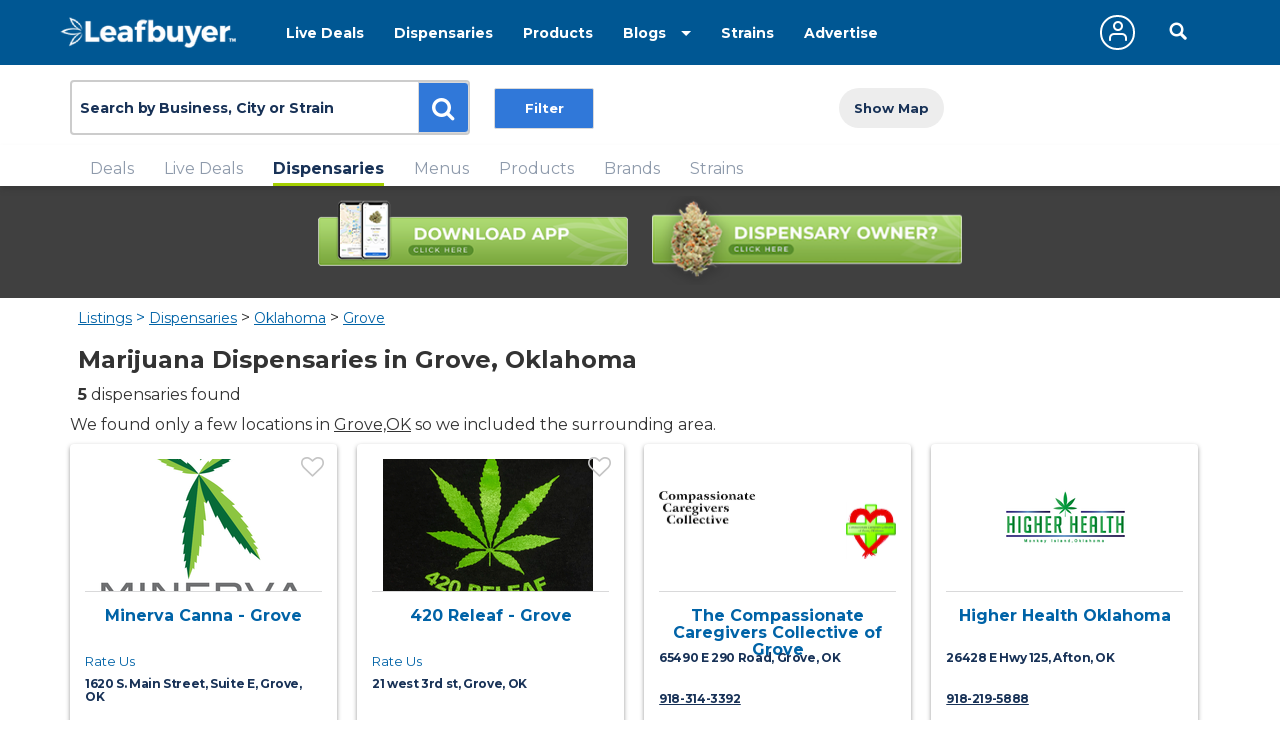

--- FILE ---
content_type: text/html;charset=ISO-8859-1
request_url: https://www.leafbuyer.com/listings/dispensaries/OK/Grove
body_size: 50948
content:
<!DOCTYPE html>
<html lang="en">
<head>
	<meta charset="utf-8">
	<meta http-equiv="x-ua-compatible" content="ie=edge">
	<meta name="viewport" content="width=device-width, initial-scale=1.0">
	<meta name="google-site-verification" content="81daB9Xo0A50ptpSHQ4AhSeowjpjgfqQvSylrm4aAfs" />
	<title>Dispensaries Near Me in Grove, OK | Medical & Recreational Marijuana | Leafbuyer</title>
<meta name="description" content="Find Nearby Medical & Recreational Dispensaries in Grove, Oklahoma" />
<meta http-equiv="CACHE-CONTROL" content="NO-CACHE" />
<link rel="canonical" href="https://www.leafbuyer.com/listings/dispensaries/OK/Grove" />
	<meta content="width=device-width, initial-scale=1.0, maximum-scale=1.0, user-scalable=0" name="viewport" />
<link href="/apple-touch-icon.png" rel="apple-touch-icon">
	<link href="/favicon.ico?v=2" rel="shortcut icon" type="image/x-icon">
<script src="/js/jquery-3.3.1.min.js"></script>
	<script>window.jQuery || document.write('<script src="/js/jquery-3.3.1.min.js"><\/script>')</script>
	<!-- Grove, OK -->
	<!-- 36.593611, -94.768889 -->
	<!-- F735402DBDCDB288B0D44611F3E844E1.web02 -->
	<!-- 172.31.32.104 -->
	<!-- 18.223.21.208 -->
	<link href="/css/all.css?v=20190607" rel="stylesheet">
<link href="/css/results.css?v=20190115" rel="stylesheet">
<link href="/css/override.css?d=20230522" rel="stylesheet">
<link href="/css/jquery-ui.css?v=20190519" rel="stylesheet">
	<script src="/js/jquery-ui.min.js?v=20190519"></script>
	<script src="/js/jquery.ui.touch-punch.min.js"></script>
	<script src="/js/jquery-toggle.min.js" async defer></script>
	<script src="/js/jquery.cookie.js"></script>
	<script src="/js/structs.js?v=030823"></script>
	<script>
		var	viewport = window.innerHeight;

		(function(i,s,o,g,r,a,m){i['GoogleAnalyticsObject']=r;i[r]=i[r]||function(){
			(i[r].q=i[r].q||[]).push(arguments)},i[r].l=1*new Date();a=s.createElement(o),
				m=s.getElementsByTagName(o)[0];a.async=1;a.src=g;m.parentNode.insertBefore(a,m)

		})(window,document,'script','/js/analytics.js?v=1','ga');
	
		ga('create', 'UA-45851918-1',{ 'cookieDomain': 'leafbuyer.com','siteSpeedSampleRate': 10 });
		ga('send', 'pageview');

		function lb(e, d)
		{
			$.ajax({
				url: "/proxy/tracker.lbn?e=" + e + "&d=" + d,
				type: 'GET',
				complete: function(response) {
				},
				success: function(response) {
				}
			});
		}

		function imageOnError(e, alt)
		{
			var	img = new Image();

			img.onerror = function() {
				img.onerror = null;
				e.src = "/images/pixel.gif";
			}

			img.onload = function() {
				e.src = img.src;
			}

			img.src = (typeof(alt) == 'undefined' ? "/images/pixel.gif" : alt);
		}
</script>
	<script type="text/javascript" id="hs-script-loader" async defer src="//js.hs-scripts.com/3218914.js"></script>
<link media="all" rel="stylesheet" href="/_css/main.css?d=20230321">
	<link media="all" rel="stylesheet" href="/_css/override.css?d=20200625">

<script src="/js/jquery.main.js?v=20200910"></script>
</head>

<body>
	<img src="/images/pixel.gif" id="mobile-check" style="position:absolute; top:-100px; left:-100px" alt="mobile layout indicator">
	<img src="/images/pixel.gif" id="portrait-check" style="position:absolute; top:-100px; left:-100px" alt="mobile layout indicator">
	<div id="wrapper">
<div id="header-wrapper" style="position:fixed; top:0; width:100%; z-index:1000">
<style>
/*
		.nav-active a {
			text-decoration:underline double;
			text-underline-offset:5px;
		}
*/
		@media (max-width:768px) {
			.header {
				height:52px;
			}
		}
	</style>
	<header id="header" class="header" style="position:initial">
		<div class="holder">
			<a href="/" class="logo logo-white">
				<img lazy-src="/_images/logo.png" alt="Leafbuyer Logo">
			</a>
			<a href="javascript:;" onclick="$('.nav-drop').slideToggle()" class="nav-opener fixed-position" style="top:25px"><span></span></a>
			<a href="/app" class="shown-mobile"><img src="/images/app-button.png?v=0.1" alt="Get the All-New Leafbuyer app" style="margin-right:75px; height:25px"></a>
			<a href="javascript:;" class="icon-search-mobile fixed-position shown-mobile"></a>
			<nav class="nav-drop fixed-position" style="z-index:10">
<ul class="main-nav-1">
					<li class="nav">
						<a href="/livedeals/dispensaries/OK/Grove">Live Deals</a>
					</li>
<li class="nav">
						<a href="/listings/dispensaries/OK/Grove">Dispensaries</a>
					</li>
<li class="nav">
						<a href="/products">Products</a>
					</li>
<li class="shown-mobile nav">
						<a href="/strains">Strains</a>
					</li>
					<li class="drop-down">
						<a href="javascript:;">Blogs</a>
						<ul class="drop-down-menu">
<li class="nav">
								<a href="/blog" role="button">Marijuana Blog</a>
							</li>
							<li class="nav">
								<a href="https://biz.leafbuyer.com/industry-blog" role="button">Industry Blog</a>
							</li>
</ul>
					</li>
					<li class="nav hidden-mobile">
						<a href="/strains">Strains</a>
					</li>
					<li class="nav hidden-mobile">
						<a href="//tech.leafbuyer.com" role="button">Advertise</a>
					</li>
				</ul>
				<ul class="main-nav-2">
	<li class="nav">
						<a href="javascript:;" class="account off" onclick="showLogin()">
							<span class="icon-user"></span>
						</a>
					</li>
		<li>
						<div class="header-search">
							<a href="javascript:;" class="icon-search-desktop hidden-mobile"></a>
						</div>
					</li>
	</ul>
			</nav>
		</div>
</header>
<div class="search-section filtration-section" style="display:block; width:100%; z-index:9; background-color:#fff">
		<div class="holder">
			<div class="filter-block filters-group">
				<div>
					<div class="search-block search" style="margin:0; box-shadow:initial; display:inline-block">
						<div id="search-input" class="search-widget">
<form id="search-form" action="/search" method="post" class="search-form">
						<div class="form-group">
<input type="hidden" name="cmd" value="search">
							<input type="hidden" id="source" name="source" value="city">
							<input type="hidden" id="vtype" name="vtype" value="1">
							<input type="hidden" id="where" name="where" value="">
							<input type="hidden" id="who" name="who" value="">
							<input type="hidden" id="whoexact" name="whoexact" value="">
							<input type="hidden" id="what" name="what" value="">
							<input type="hidden" id="exact" name="exact" value="">
							<input type="hidden" id="type" name="type" value="">
							<input type="hidden" id="filter" name="filter" value="">
							<input type="hidden" id="last-search" name="last-search" value="">
							<input type="hidden" id="last-location" name="last-location" value="">
							<input type="text" id="search" name="search" value="Grove, OK" placeholder="Search by Business, City or Strain" class="form-control">
							<div id="search-types" class="search-btn search-btn-static search-types">
								<span id="search-locations-btn" class="search-target-static color-locations" style="display:none">locations</span>
								<span id="search-deals-btn" class="search-target-static color-deals" style="display:none">deals</span>
								<span id="search-livedeals-btn" class="search-target-static color-livedeals" style="display:none">deals</span>
								<span id="search-menus-btn" class="search-target-static color-menus" style="display:none">menus</span>
								<span id="search-strains-btn" class="search-target-static color-strains" style="display:none">strain</span>
							</div>
							<input type="text" id="location" name="location" value="" placeholder="Location" class="form-control search-where" style="display:none">
							<button type="button" id="search-btn" class="btn btn-default"><i class="fa fa-search"></i></button>
						</div>
					</form>
</div>
					</div>

	<div style="display:inline-block">
					<ul class="sorting-block filter-holder">
						<li class="filter-btn fsm _deals _locations _menus">
							<a href="#" class="btn open-filter">Filter</a>
							<div class="popup-filter filters">
								<div class="filter-heading">
									<a class="close close-popup close-btn icon-close" href="#"></a>
									<h6>Filter your search</h6>
								</div>
								<div class="filter-form dynamic-height" style="overflow-y:auto; -webkit-overflow-scrolling: touch;">

<div id="locationsFilters" class="accordion">

		<div id="locations-medrec-wrapper" class="checkers-holder ui-group checkbox-group">
		<a class="opener" id="locations-medrec-opener" href="javascript:;"><h6>Location Type</h6></a>
		<div id="locations-medrec-items">
			<div class="checkers-block">

			<label for="locations-type-med" class="checkers">Medical
				<input type="checkbox" id="locations-type-med" name="type" value="medical" class="filter-checkbox" checked>
				<span class="checkmark"></span>
			</label>

			<label for="locations-type-doc" class="checkers">Doctor
				<input type="checkbox" id="locations-type-doc" name="type" value="doctor" class="filter-checkbox" checked>
				<span class="checkmark"></span>
			</label>

			</div>
		</div>
	</div>

		<div id="locations-rating-wrapper" class="checkers-holder ui-group checkbox-group">
		<a class="opener" id="locations-rating-opener" href="javascript:;"><h6>Rating</h6></a>
		<div id="locations-rating-items">
			<div class="checkers-block">
			<label for="rating-1star" class="checkers">1+ Stars
				<input type="radio" id="rating-1star" name="rating" value="0" class="filter-radio" checked>
				<span class="radio"></span>
			</label>
			<label for="rating-2star" class="checkers">2+ Stars
				<input type="radio" id="rating-2star" name="rating" value="1" class="filter-radio">
				<span class="radio"></span>
			</label>
			<label for="rating-3star" class="checkers">3+ Stars
				<input type="radio" id="rating-3star" name="rating" value="2" class="filter-radio">
				<span class="radio"></span>
			</label>
			<label for="rating-4star" class="checkers">4+ Stars
				<input type="radio" id="rating-4star" name="rating" value="3" class="filter-radio">
				<span class="radio"></span>
			</label>
			</div>
		</div>
	</div>

		<div id="locations-services-wrapper" class="checkers-holder ui-group checkbox-group">
		<a class="opener" id="locations-services-opener" href="javascript:;"><h6>Services</h6></a>
		<div id="locations-services-items">
			<div class="checkers-block">
			<label for="services-parking" class="checkers">Parking
				<input type="checkbox" id="services-parking" name="type" value="parking" class="filter-checkbox">
				<span class="checkmark"></span>
			</label>
			<label for="services-credit" class="checkers">Credit
				<input type="checkbox" id="services-credit" name="type" value="credit" class="filter-checkbox">
				<span class="checkmark"></span>
			</label>
			<label for="services-atm" class="checkers">ATM
				<input type="checkbox" id="services-atm" name="type" value="atm" class="filter-checkbox">
				<span class="checkmark"></span>
			</label>
			<label for="services-ada" class="checkers">ADA Accessible
				<input type="checkbox" id="services-ada" name="type" value="ada" class="filter-checkbox">
				<span class="checkmark"></span>
			</label>
			<label for="services-debit" class="checkers">Debit
				<input type="checkbox" id="services-debit" name="type" value="debit" class="filter-checkbox">
				<span class="checkmark"></span>
			</label>
			</div>
		</div>
	</div>

		<div id="locations-opennow-wrapper" class="checkers-holder ui-group checkbox-group">
		<a class="opener" id="locations-opennow-opener" href="javascript:;"><h6>Open/Closed</h6></a>
		<div id="locations-opennow-items">
			<input type="hidden" id="opennow" name="opennow" value="N">
			<div class="toggle toggle-modern opennow" style="height: 30px; width: 80px;">
				<div class="toggle-slide">
					<div class="toggle-inner" style="width: 130px; margin-left: -50px;">
						<div class="toggle-on" style="height: 30px; width: 65px; text-indent: -10px; line-height: 30px;">Open</div>
						<div class="toggle-blob" style="height: 30px; width: 30px; margin-left: -15px;"></div>
						<div class="toggle-off active" style="height: 30px; width: 65px; margin-left: -15px; text-indent: 10px; line-height: 30px;"></div>
					</div>
				</div>
			</div>
		</div>
	</div>
</div>
<div id="dealsFilters" class="accordion" style="display:none">
	<div id="deals-product-wrapper" class="checkers-holder ui-group checkbox-group">
		<a class="opener" id="deals-product-opener" href="javascript:;"><h6>Products</h6></a>
		<div id="deals-product-items">
			<div class="checkers-block">

		<label for="dtype-all" class="checkers">All
				<input type="radio" id="dtype-all" name="ptype" value="0" class="filter-checkbox" checked>
				<span class="radio"></span>
			</label>
			<label for="dtype-flower" class="checkers">Flower
				<input type="radio" id="dtype-flower" name="ptype" value="1" class="filter-checkbox">
				<span class="radio"></span>
			</label>
			<label for="dtype-concentrate" class="checkers" style="font-size:13px">Concentrates
				<input type="radio" id="dtype-concentrate" name="ptype" value="2" class="filter-checkbox">
				<span class="radio"></span>
			</label>
			<label for="dtype-edible" class="checkers">Edibles
				<input type="radio" id="dtype-edible" name="ptype" value="3" class="filter-checkbox">
				<span class="radio"></span>
			</label>
			<label for="dtype-cartridges" class="checkers">Cartridges
				<input type="radio" id="dtype-cartridges" name="ptype" value="32" class="filter-checkbox">
				<span class="radio"></span>
			</label>
			<label for="dtype-topicals" class="checkers">Topicals
				<input type="radio" id="dtype-topicals" name="ptype" value="34" class="filter-checkbox">
				<span class="radio"></span>
			</label>
			<label for="dtype-tinctures" class="checkers">Tinctures
				<input type="radio" id="dtype-tinctures" name="ptype" value="33" class="filter-checkbox">
				<span class="radio"></span>
			</label>
			<label for="dtype-seedsclones" class="checkers">Seeds/Clones
				<input type="radio" id="dtype-seedsclones" name="ptype" value="35" class="filter-checkbox">
				<span class="radio"></span>
			</label>
			<label for="dtype-accessory" class="checkers">Accessories
				<input type="radio" id="dtype-accessory" name="ptype" value="31" class="filter-checkbox">
				<span class="radio"></span>
			</label>
			<label for="dtype-other" class="checkers">Other
				<input type="radio" id="dtype-other" name="ptype" value="4" class="filter-checkbox">
				<span class="radio"></span>
			</label>

		</div>
		</div>
	</div>

		<div id="deals-medrec-wrapper" class="checkers-holder ui-group checkbox-group">
		<a class="opener" id="deals-medrec-opener" href="javascript:;"><h6>Location Type</h6></a>
		<div id="deals-medrec-items">
			<div class="checkers-block">
		
			<label for="deals-type-med" class="checkers">Medical
				<input type="checkbox" id="deals-type-med" name="type" value="medical" class="filter-checkbox" checked>
				<span class="checkmark"></span>
			</label>

			<label for="deals-type-doc" class="checkers">Doctor
				<input type="checkbox" id="deals-type-doc" name="type" value="doctor" class="filter-checkbox" checked>
				<span class="checkmark"></span>
			</label>
			</div>
		</div>
	</div>
	<div id="deals-quantity-flower-wrapper" class="checkers-holder ui-group checkbox-group">
		<a class="opener" id="deals-quantity-flower-opener" href="javascript:;"><h6>Quantity</h6></a>
		<div id="deals-quantity-flower-items">
			<div class="checkers-block">
			<label for="quantity-gm" class="checkers">Gram
				<input type="checkbox" id="quantity-gm" name="flower-quantity" value="gram" class="filter-checkbox">
				<span class="checkmark"></span>
			</label>
			<label for="quantity-half" class="checkers">1/16 oz
				<input type="checkbox" id="quantity-sixteenth" name="flower-quantity" value="sixteenth" class="filter-checkbox">
				<span class="checkmark"></span>
			</label>
			<label for="quantity-eighth" class="checkers">1/8 oz
				<input type="checkbox" id="quantity-eighth" name="flower-quantity" value="eighth" class="filter-checkbox">
				<span class="checkmark"></span>
			</label>
			<label for="quantity-quarter" class="checkers">1/4 oz
				<input type="checkbox" id="quantity-quarter" name="flower-quantity" value="quarter" class="filter-checkbox">
				<span class="checkmark"></span>
			</label>
			<label for="quantity-half" class="checkers">1/2 oz
				<input type="checkbox" id="quantity-half" name="flower-quantity" value="half" class="filter-checkbox">
				<span class="checkmark"></span>
			</label>
			<label for="quantity-ounce" class="checkers">Ounce
				<input type="checkbox" id="quantity-ounce" name="flower-quantity" value="ounce" class="filter-checkbox">
				<span class="checkmark"></span>
			</label>
			<label for="quantity-preroll" class="checkers">Preroll
				<input type="checkbox" id="quantity-preroll" name="flower-quantity" value="preroll" class="filter-checkbox">
				<span class="checkmark"></span>
			</label>
			</div>
		</div>
	</div>
	<div id="deals-quantity-concentrates-wrapper" class="checkers-holder ui-group checkbox-group">
		<a class="opener" id="deals-quantity-concentrates-opener" href="javascript:;"><h6>Quantity</h6></a>
		<div id="deals-quantity-concentrates-items">
			<div class="checkers-block">
			<label for="quantity-mg" class="checkers">Milligram
				<input type="checkbox" id="quantity-mg" name="concentrates-quantity" value="mg" class="filter-checkbox">
				<span class="checkmark"></span>
			</label>
			<label for="quantity-gram" class="checkers">Gram
				<input type="checkbox" id="quantity-gram" name="concentrates-quantity" value="gm" class="filter-checkbox">
				<span class="checkmark"></span>
			</label>
			<label for="quantity-ounce" class="checkers">Ounce
				<input type="checkbox" id="quantity-ounce" name="concentrates-quantity" value="oz" class="filter-checkbox">
				<span class="checkmark"></span>
			</label>
			<label for="quantity-each" class="checkers">Each
				<input type="checkbox" id="quantity-each" name="concentrates-quantity" value="ea" class="filter-checkbox">
				<span class="checkmark"></span>
			</label>
			</div>
		</div>
	</div>
	<div id="deals-type-flower-wrapper" class="checkers-holder ui-group checkbox-group">
		<a class="opener" id="deals-type-flower-opener" href="javascript:;"><h6>Deal Type</h6></a>
		<div id="deals-type-flower-items">
			<div class="checkers-block">
			<label for="dealtype-flower-indica" class="checkers">Indica
				<input type="checkbox" id="dealtype-flower-indica" name="flower-dealtype" value="1" class="filter-checkbox">
				<span class="checkmark"></span>
			</label>
			<label for="dealtype-flower-sativa" class="checkers">Sativa
				<input type="checkbox" id="dealtype-flower-sativa" name="flower-dealtype" value="2" class="filter-checkbox">
				<span class="checkmark"></span>
			</label>
			<label for="dealtype-flower-hybrid" class="checkers">Hybrid
				<input type="checkbox" id="dealtype-flower-hybrid" name="flower-dealtype" value="3" class="filter-checkbox">
				<span class="checkmark"></span>
			</label>
			<label for="dealtype-flower-caviar" class="checkers">Caviar
				<input type="checkbox" id="dealtype-flower-caviar" name="flower-dealtype" value="4" class="filter-checkbox">
				<span class="checkmark"></span>
			</label>
			<label for="dealtype-flower-shake" class="checkers">Shake
				<input type="checkbox" id="dealtype-flower-shake" name="flower-dealtype" value="5" class="filter-checkbox">
				<span class="checkmark"></span>
			</label>
			<label for="dealtype-flower-highcbd" class="checkers">High CBD
				<input type="checkbox" id="dealtype-flower-highcbd" name="flower-dealtype" value="6" class="filter-checkbox">
				<span class="checkmark"></span>
			</label>
			</div>
		</div>
	</div>
	<div id="deals-type-concentrates-wrapper" class="checkers-holder ui-group checkbox-group">
		<a class="opener" id="deals-type-concentrates-opener" href="javascript:;"><h6>Deal Type</h6></a>
		<div id="deals-type-concentrates-items">
			<div class="checkers-block">
			<label for="dealtype-concentrates-wax" class="checkers">Wax
				<input type="checkbox" id="dealtype-concentrates-wax" name="concentrates-dealtype" value="1" class="filter-checkbox">
				<span class="checkmark"></span>
			</label>
			<label for="dealtype-concentrates-shatter" class="checkers">Shatter
				<input type="checkbox" id="dealtype-concentrates-shatter" name="concentrates-dealtype" value="2" class="filter-checkbox">
				<span class="checkmark"></span>
			</label>
			<label for="dealtype-concentrates-rosin" class="checkers">Rosin
				<input type="checkbox" id="dealtype-concentrates-rosin" name="concentrates-dealtype" value="3" class="filter-checkbox">
				<span class="checkmark"></span>
			</label>
			<label for="dealtype-concentrates-liveresin" class="checkers">Live Resin
				<input type="checkbox" id="dealtype-concentrates-liveresin" name="concentrates-dealtype" value="4" class="filter-checkbox">
				<span class="checkmark"></span>
			</label>
			<label for="dealtype-concentrates-solventless" class="checkers">Hash
				<input type="checkbox" id="dealtype-concentrates-solventless" name="concentrates-dealtype" value="5" class="filter-checkbox">
				<span class="checkmark"></span>
			</label>
			<label for="dealtype-concentrates-distillate" class="checkers">Distillate
				<input type="checkbox" id="dealtype-concentrates-distillate" name="concentrates-dealtype" value="6" class="filter-checkbox">
				<span class="checkmark"></span>
			</label>
			<label for="dealtype-concentrates-highcbd" class="checkers">High CBD
				<input type="checkbox" id="dealtype-concentrates-highcbd" name="concentrates-dealtype" value="7" class="filter-checkbox">
				<span class="checkmark"></span>
			</label>
			</div>
		</div>
	</div>
	<div id="deals-type-cartridges-wrapper" class="checkers-holder ui-group checkbox-group">
		<a class="opener" id="deals-type-cartridges-opener" href="javascript:;"><h6>Deal Type</h6></a>
		<div id="deals-type-cartridges-items">
			<div class="checkers-block">
<label for="dealtype-cartridges-distillate" class="checkers">Distillate
				<input type="checkbox" id="dealtype-cartridges-distillate" name="cartridges-dealtype" value="4" class="filter-checkbox">
				<span class="checkmark"></span>
			</label>
			<label for="dealtype-cartridges-highcbd" class="checkers">High CBD
				<input type="checkbox" id="dealtype-cartridges-highcbd" name="cartridges-dealtype" value="5" class="filter-checkbox">
				<span class="checkmark"></span>
			</label>
			</div>
		</div>
	</div>
	<div id="deals-type-edibles-wrapper" class="checkers-holder ui-group checkbox-group">
		<a class="opener" id="deals-type-edibles-opener" href="javascript:;"><h6>Deal Type</h6></a>
		<div id="deals-type-edibles-items">
			<div class="checkers-block">
			<label for="dealtype-edibles-baked" class="checkers">Baked Goods
				<input type="checkbox" id="dealtype-edibles-baked" name="edibles-dealtype" value="1" class="filter-checkbox">
				<span class="checkmark"></span>
			</label>
			<label for="dealtype-edibles-candy" class="checkers">Candy
				<input type="checkbox" id="dealtype-edibles-candy" name="edibles-dealtype" value="2" class="filter-checkbox">
				<span class="checkmark"></span>
			</label>
			<label for="dealtype-edibles-capsules" class="checkers">Capsules
				<input type="checkbox" id="dealtype-edibles-capsules" name="edibles-dealtype" value="3" class="filter-checkbox">
				<span class="checkmark"></span>
			</label>
			<label for="dealtype-edibles-drinks" class="checkers">Drinks
				<input type="checkbox" id="dealtype-edibles-drinks" name="edibles-dealtype" value="4" class="filter-checkbox">
				<span class="checkmark"></span>
			</label>
			<label for="dealtype-edibles-healthy" class="checkers">Healthy
				<input type="checkbox" id="dealtype-edibles-healthy" name="edibles-dealtype" value="5" class="filter-checkbox">
				<span class="checkmark"></span>
			</label>
			<label for="dealtype-edibles-other" class="checkers">Other
				<input type="checkbox" id="dealtype-edibles-other" name="edibles-dealtype" value="6" class="filter-checkbox">
				<span class="checkmark"></span>
			</label>
			</div>
		</div>
	</div>
	<div id="deals-type-accessories-wrapper" class="checkers-holder ui-group checkbox-group">
		<a class="opener" id="deals-type-accessories-opener" href="javascript:;"><h6>Deal Type</h6></a>
		<div id="deals-type-accessories-items">
			<div class="checkers-block">
			<label for="dealtype-accessories-apparel" class="checkers">Apparel
				<input type="checkbox" id="dealtype-accessories-apparel" name="accessories-dealtype" value="1" class="filter-checkbox">
				<span class="checkmark"></span>
			</label>
			<label for="dealtype-accessories-glass" class="checkers">Glass
				<input type="checkbox" id="dealtype-accessories-glass" name="accessories-dealtype" value="2" class="filter-checkbox">
				<span class="checkmark"></span>
			</label>
			<label for="dealtype-accessories-vaporizers" class="checkers">Vaporizers
				<input type="checkbox" id="dealtype-accessories-vaporizers" name="accessories-dealtype" value="3" class="filter-checkbox">
				<span class="checkmark"></span>
			</label>
			<label for="dealtype-accessories-other" class="checkers">Other
				<input type="checkbox" id="dealtype-accessories-other" name="accessories-dealtype" value="4" class="filter-checkbox">
				<span class="checkmark"></span>
			</label>
			</div>
		</div>
	</div>
	<div id="deals-type-seedsclones-wrapper" class="checkers-holder ui-group checkbox-group">
		<a class="opener" id="deals-type-seedsclones-opener" href="javascript:;"><h6>Deal Type</h6></a>
		<div id="deals-type-seedsclones-items">
			<div class="checkers-block">
			<label for="dealtype-seedsclones-seeds" class="checkers">Seeds
				<input type="checkbox" id="dealtype-seedsclones-seeds" name="seedsclones-dealtype" value="1" class="filter-checkbox">
				<span class="checkmark"></span>
			</label>
			<label for="dealtype-seedsclones-seeds" class="checkers">Clones
				<input type="checkbox" id="dealtype-seedsclones-clones" name="seedsclones-dealtype" value="2" class="filter-checkbox">
				<span class="checkmark"></span>
			</label>
			</div>
		</div>
	</div>
	<div id="deals-strain-wrapper" class="checkers-holder ui-group checkbox-group">
		<a class="opener" id="deals-strain-opener" href="javascript:;"><h6>Strain</h6></a>
		<div id="deals-strain-items" class="checkers-block">
			<a id="deals-strain-remove" class="delete-btn icon-close"></a>
			<input type="text" id="deals-strain" name="strain" value="" placeholder="Strain" autocomplete="off" class="strain-search">
			<input type="hidden" id="deals-strainID" name="strainID" value="">
		</div>
	</div>
	<div id="deals-brand-wrapper" class="checkers-holder ui-group checkbox-group">
		<a class="opener" id="deals-brand-opener" href="javascript:;"><h6>Brand</h6></a>
		<div id="deals-brand-items" class="checkers-block">
			<a id="deals-brand-remove" class="delete-btn icon-close"></a>
			<input type="text" id="deals-brand" name="brand" value="" placeholder="Brand" autocomplete="off" class="brand-search">
			<input type="hidden" id="deals-brandID" name="brandID" value="brand-search">
		</div>
	</div>

		<div id="deals-price-wrapper" class="checkers-holder ui-group checkbox-group">
		<a class="opener" id="deals-price-opener" href="javascript:;"><h6>Price</h6></a>
		<div id="deals-price-items" class="checkers-block">
			<div id="deals-price-range" prefix="$ " class="range-wrap price-slider">
				<input class="filters-range" value="1,500" min="1" max="500" step="1" type="range" multiple="">
			</div>
		</div>
	</div>
	<div id="deals-thccbd-flower-wrapper" class="checkers-holder ui-group checkbox-group">
		<a class="opener" id="deals-thccbd-flower-opener" href="javascript:;"><h6>THC/CBD</h6></a>
		<div id="deals-thccbd-flower-items" class="checkers-box">
			<div id="deals-thc-flower-range" suffix=" %" class="range-wrap number-slider">
				<input class="filters-range" value="0,40" min="0" max="40" step="1" type="range" multiple="">
			</div>
			<div id="deals-cbd-flower-range" suffix=" %" class="range-wrap number-slider">
				<input class="filters-range" value="0,40" min="0" max="40" step="1" type="range" multiple="">
			</div>
		</div>
	</div>
	<div id="deals-thccbd-concentrates-wrapper" class="checkers-holder ui-group checkbox-group">
		<a class="opener" id="deals-thccbd-concentrates-opener" href="javascript:;"><h6>THC/CBD</h6></a>
		<div id="deals-thc-concentrates-range" suffix=" %" class="range-wrap number-slider">
			<input class="filters-range" value="0,40" min="0" max="40" step="1" type="range" multiple="">
		</div>
		<div id="deals-cbd-concentrates-range" suffix=" %" class="range-wrap number-slider">
			<input class="filters-range" value="0,40" min="0" max="40" step="1" type="range" multiple="">
		</div>
	</div>
	<div id="deals-thccbd-cartridges-wrapper" class="checkers-holder ui-group checkbox-group">
		<a class="opener" id="deals-thccbd-cartridges-opener" href="javascript:;"><h6>THC/CBD</h6></a>
		<div id="deals-thc-cartridges-range" suffix=" %" class="range-wrap number-slider">
			<input class="filters-range" value="0,40" min="0" max="40" step="1" type="range" multiple="">
		</div>
		<div id="deals-cbd-cartridges-range" suffix=" %" class="range-wrap number-slider">
			<input class="filters-range" value="0,40" min="0" max="40" step="1" type="range" multiple="">
		</div>
	</div>
</div>
<div id="menusFilters" class="accordion" style="display:none">
	<div id="menus-product-wrapper" class="checkers-holder ui-group checkbox-group">
		<a class="opener" id="menus-product-opener" href="javascript:;"><h6>Products</h6></a>
		<div id="menus-product-items">
			<div class="checkers-block">

		<label for="itype-all" class="checkers">All
				<input type="radio" id="itype-all" name="itype" value="0" class="filter-checkbox" checked>
				<span class="radio"></span>
			</label>
			<label for="itype-flower" class="checkers">Flower
				<input type="radio" id="itype-flower" name="itype" value="1" class="filter-checkbox">
				<span class="radio"></span>
			</label>
			<label for="itype-edible" class="checkers">Edibles
				<input type="radio" id="itype-edible" name="itype" value="2" class="filter-checkbox">
				<span class="radio"></span>
			</label>
			<label for="itype-concentrate" class="checkers" style="font-size:13px">Concentrates
				<input type="radio" id="itype-concentrate" name="itype" value="3" class="filter-checkbox">
				<span class="radio"></span>
			</label>
			<label for="itype-tinctures" class="checkers">Tinctures
				<input type="radio" id="itype-tinctures" name="itype" value="5" class="filter-checkbox">
				<span class="radio"></span>
			</label>
			<label for="itype-topicals" class="checkers">Topicals
				<input type="radio" id="itype-topicals" name="itype" value="6" class="filter-checkbox">
				<span class="radio"></span>
			</label>
			<label for="itype-prerolled" class="checkers">Prerolled
				<input type="radio" id="itype-prerolled" name="itype" value="4" class="filter-checkbox">
				<span class="radio"></span>
			</label>
			<label for="itype-other" class="checkers">Other
				<input type="radio" id="itype-other" name="itype" value="7" class="filter-checkbox">
				<span class="radio"></span>
			</label>

		</div>
	</div>

		<div id="menus-type-wrapper" class="checkers-holder ui-group checkbox-group">
		<a class="opener" id="menus-type-opener" href="javascript:;"><h6>Type</h6></a>
		<div id="menus-type-items">
			<div class="checkers-block">

		<label for="menutype-medical" class="checkers">Medical
					<input id="menutype-medical" type="checkbox" name="type" value="medical" class="filter-checkbox" checked>
					<span class="checkmark"></span>
				</label>

		<label for="menutype-guest" class="checkers">Guest
					<input id="menutype-guest" type="checkbox" name="type" value="guest" class="filter-checkbox" checked>
					<span class="checkmark"></span>
				</label>

		<label for="menutype-preorder" class="checkers">Pre-Order
					<input id="menutype-preorder" type="checkbox" name="type" value="preorder" class="filter-checkbox" checked>
					<span class="checkmark"></span>
				</label>
			</div>
		</div>
	</div>
	<div id="menus-phenotype-wrapper" class="checkers-holder ui-group checkbox-group">
		<a class="opener" id="menus-phenotype-opener" href="javascript:;"><h6>Phenotype</h6></a>
		<div id="menus-phenotype-items">
			<div class="checkers-block">
				<label for="menus-phenotype-i" class="checkers">Indica
					<input id="menus-phenotype-i" type="checkbox" name="phenotype" value="indica" class="filter-checkbox">
					<span class="checkmark"></span>
				</label>
				<label for="menu-phenotype-s" class="checkers">Sativa
					<input id="menu-phenotype-s" type="checkbox" name="phenotype" value="sativa" class="filter-checkbox">
					<span class="checkmark"></span>
				</label>
				<label for="menu-phenotype-h" class="checkers">Hybrid
					<input id="menu-phenotype-h" type="checkbox" name="phenotype" value="hybrid" class="filter-checkbox">
					<span class="checkmark"></span>
				</label>
			</div>
		</div>
	</div>
	<div id="menus-strain-wrapper" class="checkers-holder ui-group checkbox-group">
		<a class="opener" id="menus-strain-opener" href="javascript:;"><h6>Strain</h6></a>
		<div id="menus-strain-items" class="checkers-block">
			<a id="menus-strain-remove" class="delete-btn icon-close"></a>
			<input type="text" id="menus-strain" name="strain" value="" placeholder="Strain" autocomplete="off" class="strain-search">
			<input type="hidden" id="menus-strainID" name="strainID" value="">
		</div>
	</div>
	<div id="menus-brand-wrapper" class="checkers-holder ui-group checkbox-group">
		<a class="opener" id="menus-brand-opener" href="javascript:;"><h6>Brand</h6></a>
		<div id="menus-brand-items" class="checkers-block">
			<a id="menus-brand-remove" class="delete-btn icon-close"></a>
			<input type="text" id="menus-brand" name="brand" value="" placeholder="Brand" autocomplete="off" class="brand-search">
			<input type="hidden" id="menus-brandID" name="brandID" value="brand-search">
		</div>
	</div>
	<div id="menus-price-wrapper" class="checkers-holder ui-group checkbox-group">
		<a class="opener" id="menus-price-opener" href="javascript:;"><h6>Price</h6></a>
		<div id="menus-price-items" class="checkers-block">
			<div id="menus-flower-quantity-wrapper">
				<div class="checkers-block">
					<label for="menu-quantity-any" class="checkers">Any
						<input type="radio" id="menu-quantity-any" name="flower-quantity" value="any" class="filter-checkbox" checked>
						<span class="radio"></span>
					</label>
					<label for="menu-quantity-gram" class="checkers">Gram
						<input type="radio" id="menu-quantity-gram" name="flower-quantity" value="gram" class="filter-checkbox">
						<span class="radio"></span>
					</label>
					<label for="menu-quantity-sixteenth" class="checkers">1/16 oz
						<input type="radio" id="menu-quantity-sixteenth" name="flower-quantity" value="sixteenth" class="filter-checkbox">
						<span class="radio"></span>
					</label>
					<label for="menu-quantity-eighth" class="checkers">1/8 oz
						<input type="radio" id="menu-quantity-eighth" name="flower-quantity" value="eighth" class="filter-checkbox">
						<span class="radio"></span>
					</label>
					<label for="menu-quantity-quarter" class="checkers">1/4 oz
						<input type="radio" id="menu-quantity-quarter" name="flower-quantity" value="quarter" class="filter-checkbox">
						<span class="radio"></span>
					</label>
					<label for="menu-quantity-half" class="checkers">1/2 oz
						<input type="radio" id="menu-quantity-half" name="flower-quantity" value="half" class="filter-checkbox">
						<span class="radio"></span>
					</label>
					<label for="menu-quantity-oz" class="checkers">Ounce
						<input type="radio" id="menu-quantity-oz" name="flower-quantity" value="ounce" class="filter-checkbox">
						<span class="radio"></span>
					</label>
				</div>
			</div>
			<div id="menus-concentrates-quantity-wrapper">
				<div class="checkers-block">
					<label for="menu-quantity-any" class="checkers">Any
						<input type="radio" id="menu-quantity-any" name="concentrates-quantity" value="any" class="filter-checkbox" checked>
						<span class="radio"></span>
					</label>
					<label for="menu-quantity-gm" class="checkers">Gram
						<input type="radio" id="menu-quantity-gm" name="concentrates-quantity" value="gm" class="filter-checkbox">
						<span class="radio"></span>
					</label>
					<label for="menu-quantity-hgm" class="checkers">1/2 Gram
						<input type="radio" id="menu-quantity-hgm" name="concentrates-quantity" value="hgm" class="filter-checkbox">
						<span class="radio"></span>
					</label>
					<label for="menu-quantity-ea" class="checkers">Each
						<input type="radio" id="menu-quantity-ea" name="concentrates-quantity" value="ea" class="filter-checkbox">
						<span class="radio"></span>
					</label>
				</div>
			</div>
			<div id="menus-price-range" prefix="$ " class="range-wrap price-slider">
				<input class="filters-range" value="1,500" min="1" max="500" step="1" type="range" multiple="">
			</div>
		</div>
	</div>
</div>

								</div>
							</div>
	<div class="popup-btns">
		<a href="javascript:;" class="close cancel-popup">Cancel</a>
		<a href="javascript:;" class="filter-btn apply-filters">Apply</a>
	</div>
						</li>
						<li class="sort-list fsm _deals _locations _menus">
</li>
						<li class="map-btn fsm _deals _locations">
<a href="javascript:;" class="btn btn-map" onclick="loadGoogleMaps(current)">
								<span class="show-map-text">Show Map</span>
								<span class="show-grid-text">Show List</span>
							</a>
						</li>
						<li class="strain-filter fsm _strains">
							<input type="checkbox" id="indica" class="strain-type" value="I" checked>
							<label for="indica" class="check-label jcf-label-active">Indica&nbsp;</label>
<input type="checkbox" id="sativa" class="strain-type" value="S" checked>
							<label for="sativa" class="check-label jcf-label-active">Sativa&nbsp;</label>
<input type="checkbox" id="hybrid" class="strain-type" value="H:IH:SH" checked>
							<label for="hybrid" class="check-label jcf-label-active">Hybrid</label>
						</li>
					</ul>
					</div>

	</div>
			</div>
<!-- map page: true -->
	</div>
	</div>

	<div class="tab-section" style="display:block; width:100%; z-index:8; background-color:#fff; box-shadow: 1px 4px 4px 0 rgba(51, 51, 51, .5)">
		<div class="holder">
			<div class="tab-row fade-tabset">
				<ul class="tabset fade-tabset tabs-list">
					<li id="dealstab" class="tab " data="/deals/dispensaries/OK/Grove">
						<a class="deals-tab" href="#deals" delay="true">Deals</a>
					</li>
<li id="livedealstab" class="tab " data="/livedeals/dispensaries/OK/Grove">
						<a class="livedeals-tab" href="#livedeals" delay="true">Live Deals</a>
					</li>
<li id="locationstab" class="tab  activetab" data="/listings/dispensaries/OK/Grove">
						<a class="locations-tab active" href="#locations" delay="true">Dispensaries</a>
					</li>

		<li id="menustab" class="tab " data="/menus/dispensaries/OK/Grove">
						<a class="menus-tab" href="#menus" delay="true">Menus</a>
					</li>

		<li id="productstab" class="tab " data="/products/all">
						<a class="products-tab" href="#products" delay="true">Products</a>
					</li>
					<li id="brandstab" class="tab " data="/brands/all">
						<a class="brands-tab" href="#brands" delay="true">Brands</a>
					</li>
					<li id="strainstab" class="tab " data="/strains">
						<a class="strains-tab" href="#strains" delay="true">Strains</a>
					</li>
				</ul>
			</div>

	</div>
	</div>
	
</div>
	<main id="main" style="margin-top:65px">
<section class="section nospace header-section" style="background:#404040; margin:0">
		<div class="holder">
	<div style="display:inline-block"><a href="/app"><img src="/images/download-app.png" style="padding:10px; width:330px; height:112px" alt="Download the All-New Leafbuyer app"></a></div>
			<div style="display:inline-block"><a href="//tech.leafbuyer.com"><img src="/images/run-dispensary.png" style="padding:10px; width:330px; height:109px" alt="Leafbuyer Dispensary Marketing Services"></a></div>
		</div>
	</section>
<script>
	setTimeout(() => { $('#main').css('margin-top', $('#header-wrapper').outerHeight(true) + 'px') }, 250);;

	var	isMobile = $('#mobile-check').is(':visible'),
		isPortrait = () => { return $('#portrait-check').is(':visible') },
		headerheight = $('.header').outerHeight(true),
		topbarheight = ($('.top-bar').length != 0 ? $('.top-bar').height() : 0);

//	$('#top-spacer').height(headerheight + topbarheight);
	$('#top-spacer').height(headerheight + 2);
/*
	if ($('.top-bar').length != 0)
	{
		$('#top-spacer').height($('.header').outerHeight(true) + $('.top-bar').outerHeight(true));

	}
	else
	{
		$('#top-spacer').height($('.header').outerHeight(true));

	}
*/
	var	cardGroup = 'general';
</script>
<script src="/js/adwriter.js?v=20200404"></script>
<script>

dealstitle = '<h1 class="h3">Marijuana Dispensary Deals in <span class="titlelocation">Grove, Oklahoma</span></h1>';
livedealstitle = '<h1 class="h3">Marijuana Dispensary Live Deals in <span class="titlelocation">Grove, Oklahoma</span></h1>';
listingstitle = '<h1 class="h3">Marijuana Dispensaries in <span class="titlelocation">Grove, Oklahoma</span></h1>';
menustitle = '<h1 class="h3">Marijuana Dispensary Menus in <span class="titlelocation">Grove, Oklahoma</span></h1>';
productstitle = '<h1 class="h3">THC,CBD,CBG,Concentrates and Edibles Products</h1>';
brandstitle = '<h1 class="h3">THC,CBD,CBG,Concentrates and Edibles Brands</h1>';
strainstitle = '<h1 class="h3">Marijuana Strains</h1>';

	$('.fsm').hide();
	$('._locations').show();

	var	lastFilters = "",
		current = 'locations',
			tabs = { 'locations':'list', 'deals':'list', 'menus':'list', 'products':'list', 'brands':'list', 'strains':'list' },
			maps = { 'locations':null, 'deals':null, 'livedeals':null, 'menus':null },
			levels = { 'locations':0, 'deals':0, 'livedeals':null, 'menus':0 },
			cached = { 'locations':100, 'deals':100, 'livedeals':100, 'menus':100 },
			limited = { 'locations':0, 'deals':0, 'livedeals':0, 'menus':0 },
			locations = [],
			livedeals = [],
			coupons = [],
			markers = [],
			vendors = null;

	function prevSlide(slick)
	{
		if (slick.slick('slickCurrentSlide') > 0)
			slick.slick('slickPrev');
	}

	function nextSlide(slick)
	{
		if (slick.slick('slickCurrentSlide') < slick.slick('getSlick').slideCount - slick.slick('slickGetOption','slidesToShow'))
			slick.slick('slickNext');
	}

	function setSlideCount(panel, s, slick, slide)
	{
		var	num = s.find('.slick-active').length,
			from = (slide + 1),
			to = (slide + num);

		if (slick.slideCount != null)
			$('#' + panel + ' #slides-count' + s.attr('id').replace(/[^\d]+/g,'')).text((from + num > slick.slideCount ? slick.slideCount - num + 1 : from) + (to != from ? ' - ' + Math.min(to, slick.slideCount) : '') + ' of ' + slick.slideCount);
	}

	function createCarousels(panel)
	{
console.log('creating carousels');
		$('#' + panel + ' .carousel').each( function() {
			$(this).on('init', function(event, slick) {
				setSlideCount(panel, $(this), slick, 0);

//				$(this).find('.slick-track').css({ 'display':'grid', 'grid-auto-flow':'column' });

				if ($(this).parent().hasClass("open"))
				{
//					$(this).slick('refresh');
					$(this).parent().css({ 'position':'', 'visibility':'', 'top':'' });
				}
			});

			$(this).on('afterChange', function(event, slick, slide) {
				setSlideCount(panel, $(this), slick, slide);
			});

			$(this).slick({
				infinite: false,
				mobileFirst: true,
				adaptiveHeight: false,
				autoplay: false,
				arrows: false,
				responsive: [
					{
						breakpoint: 1200,
						settings: {
							slidesToShow: 4,
							slidesToScroll: 4
						}
					},
					{
						breakpoint: 900,
						settings: {
							slidesToShow: 3,
							slidesToScroll: 3
						}
					},
					{
						breakpoint: 600,
						settings: {
							slidesToShow: 2,
							slidesToScroll: 2
						}
					},
					{
						breakpoint: 300,
						settings: {
							slidesToShow: 1,
							slidesToScroll: 1
						}
					}
				]
			});
		});
	}

	function processSliders(panel)
	{
		$('#' + panel + ' [id^="slides-label"]').on('click', function() {
			var	group = $('#' + panel + ' #slides-group' + $(this).attr('id').replace(/slides-label/,''));
		
			group.slideToggle();
			$('#' + panel + ' #carousel' + $(this).attr('id').replace(/slides-label/,'')).slick('refresh');
			$(this).children().toggle();
		});
console.log('opening/closing ' + panel + ' carousel groups');
		$('#' + panel + ' [id^="slides-group"]').each( function() {
				if ($(this).hasClass('open'))
					return;

			$(this).height($('#' + panel + ' .open').height()).hide().css({ 'position':'', 'visibility':'', 'top':'' });
		});
	}

	function observeLoadmore(e, cb)
	{
		var	options = {
				rootMargin: '50px 0px',
				threshold: 0.01
			};

//		(new IntersectionObserver(cb, options)).observe(e[0]);
	}

	function loadmoreObserverCallback(items, observer)
	{
		items.forEach( item => {
			if (item.intersectionRatio > 0)
			{
				observer.unobserve(item.target);
				$(item.target).click();
			}
		});
	}
</script>
<link href="https://fonts.googleapis.com/css?family=Lato:100,100i,300,300i,400,400i,700,700i,900,900i|Source+Sans+Pro:200,200i,300,300i,400,400i,600,600i,700,700i,900,900i" rel="stylesheet">
<style>

main h2 {
	font-weight:initial;
	color:#0063A7;
	margin:10px 0;
	font-size:24px;
}
main h3 {
	font-size:18px;
	margin:5px 0;
}
/*
	@media (max-width:768px) {
		.sidebar {
			top:100px !important;
		}
	}
*/
.check-list,
.radio-list {
	overflow:hidden;
}

.sidebar .slide:not(.slide-text):not(.slide-slider) {
	padding-right:0;
	padding-left:0;
}

.accordion > li:nth-child(2) .slide {
	padding-right: 0;
	padding-left: 0;
}

.products-groups {
	position:absolute;
	right:0;
	top:15px;
}
@media (max-width:480px) {
	.products-groups {
		position:initial;
		margin-top:10px;
	}
}

@media (max-width:768px) {
	.detail-wrapper {
		-webkit-overflow-scrolling: touch;
	}
}
.results-ad {
	margin-bottom:15px;
	text-align:center;
	width:100%;
	max-height:90px;
}
.results-ad-mobile {
	margin-bottom:15px;
	text-align:center;
	width:100%;
	max-height:250px;
}
#brandslist .loc-view img {
	width:50px;
}
@media (max-width:768px) {
	.results-ad img,
	.results-ad iframe {
		max-width:100%;
		height:unset;
	}

	#brandslist .loc-view img {
		width:40px;
	}
	.triv .detail-frame .select-holder {
		width:170px;
	}
}
.vendor-types {
	width:100%;
	text-align:center;
}
.vendor-types span {
	padding:0 7px;
	border-right:solid #888 1px;
	font-size:12px;
}
.vendor-types span:last-child {
	border:initial;
}
</style>
				<div class="map-holder">
					<div id="locations-map-wrapper" class="detail-map-wrapper initial">
						<div id="locations-map-list" class="detail-list"></div>
<div id="locations-map" class="detail-map"></div>
<div id="refresh-locations-map" class="button red refresh-map">UPDATE LOCATIONS ON MAP</div>
</div>
					<div id="deals-map-wrapper" class="detail-map-wrapper initial">
						<div id="deals-map-list" class="detail-list"></div>
<div id="deals-map" class="detail-map"></div>
<div id="refresh-deals-map" class="button red refresh-map">UPDATE LOCATIONS ON MAP</div>
</div>
					<div id="livedeals-map-wrapper" class="detail-map-wrapper initial">
						<div id="livedeals-map-list" class="detail-list"></div>
<div id="livedeals-map" class="detail-map"></div>
<div id="refresh-livedeals-map" class="button red refresh-map">UPDATE LOCATIONS ON MAP</div>
</div>
					<div id="menus-map-wrapper" class="detail-map-wrapper initial">
						<div id="menus-map-list" class="detail-list"></div>
<div id="menus-map" class="detail-map"></div>
<div id="refresh-menus-map" class="button red refresh-map">UPDATE LOCATIONS ON MAP</div>
</div>
				</div>
				<div class="list-holder">
					<div class="tab-row fade-tabset">
<script>
	var zone = 1,
		dealads = [];

	dealads[0] = "<div data-mantis-zone=\"deal-results-a\"></div>";
	dealads[1] = "<div data-mantis-zone=\"deal-results-b\"></div>";
	dealads[2] = "<div data-mantis-zone=\"deal-results-c\"></div>";

	var	locads = [];

	locads[0] = "<div data-mantis-zone=\"listing-results-a\" data-mantis-refresh=\"true\"></div>";
	locads[1] = "<div data-mantis-zone=\"listing-results-b\" data-mantis-refresh=\"true\"></div>";
	locads[2] = "<div data-mantis-zone=\"listing-results-c\" data-mantis-refresh=\"true\"></div>";

	var	menuads = [];

	menuads[0] = "<div data-mantis-zone=\"menu-results-a\" data-mantis-refresh=\"true\"></div>";
	menuads[1] = "<div data-mantis-zone=\"menu-results-b\" data-mantis-refresh=\"true\"></div>";
	menuads[2] = "<div data-mantis-zone=\"menu-results-c\" data-mantis-refresh=\"true\"></div>";

	var	manads = [];

	manads[0] = "<div data-mantis-zone=\"product-results-a\" data-mantis-refresh=\"true\"></div>";
	manads[1] = "<div data-mantis-zone=\"product-results-b\" data-mantis-refresh=\"true\"></div>";
	manads[2] = "<div data-mantis-zone=\"product-results-c\" data-mantis-refresh=\"true\"></div>";

	var	brandads = [];

	brandads[0] = "<div data-mantis-zone=\"brand-results-a\" data-mantis-refresh=\"true\"></div>";
	brandads[1] = "<div data-mantis-zone=\"brand-results-b\" data-mantis-refresh=\"true\"></div>";
	brandads[2] = "<div data-mantis-zone=\"brand-results-c\" data-mantis-refresh=\"true\"></div>";

	var	strainads = [];

	strainads[0] = "<div data-mantis-zone=\"strain-results-a\" data-mantis-refresh=\"true\"></div>";
	strainads[1] = "<div data-mantis-zone=\"strain-results-b\" data-mantis-refresh=\"true\"></div>";
	strainads[2] = "<div data-mantis-zone=\"strain-results-c\" data-mantis-refresh=\"true\"></div>";
</script>
<div class="tab-content search-tabs">
							<div id="locations" class="locations-tab active">
								<div id="locations-list-wrapper" class="detail-list-wrapper">
									<div class="heading">
										<div class="breadcrumbs-results">
											<span class="bc1"><a href="/listings/dispensaries"><span class="breadcrumb-element">Listings</span> &gt; <span class="breadcrumb-element">Dispensaries</span></a></span><span class="bc2"> &gt; <a href="/listings/dispensaries/OK"><span class="breadcrumb-element">Oklahoma</span></a></span><span class="bc3"> &gt; <a href="/listings/dispensaries/OK/Grove"><span class="breadcrumb-element">Grove</span></a></span></div>
										<div class="title"><h1 class="h3">Marijuana Dispensaries in <span class="titlelocation">Grove, Oklahoma</span></h1></div>
										<span class="subtitle"><strong id="numvendors">5</strong> dispensaries found</span>
									</div>
<div id="locations-results-message" class="resultsmsg"></div>
<div id="locationslist" class="cards-holder grid">
<div id="locations0" class="location card" data="14014">
									<div class="location-card view-d">
										<div class="img-holder square-img" style="margin-bottom:15px">

			<div class="favorite-icon">
												<a href="javascript:;" class="icon-heart-empty"  onclick="setFavoriteVendor(event, 14014)"></a>
											</div>
											<a href="/dispensaries/OK/Grove/minerva-canna-grove" class="vendor-link"><img lazy-src="/vendors/14014/logo.png" alt="Minerva Canna - Grove in Grove, OK" class="vendor-logo"></a>

			</div>
										<div class="description-holder">
											<h2 class="h6" style="text-align:center; height:36px"><a href="/dispensaries/OK/Grove/minerva-canna-grove">Minerva Canna - Grove</a></h2>

				<div class="star-rating">
												<a href="javascript:;" onclick="showOverlay('rating'); $('#ratingvid').val('14014'); $('.ratingname').text('Minerva Canna - Grove')">Rate Us</a>
											</div>

						<address class="card-address">

					<h3 class="card-address">1620 S. Main Street, Suite E, Grove, OK</h3>

					</address>

				<div class="contact-card-row">
												<div style="display:table-cell; width:50%">

				<a class="card-tel" href="tel:9187910733">918-791-0733</a>

				</div>
												<div style="display:table-cell; width:50%">

				<div class="open-hours">

						

													Closes at: 8:00 PM</div>

					</div>
											</div>

				<div class="vendor-types">
					<span>Medical</span>
						<span>Text&nbsp;Alerts</span>
					</div>
				</div>

				<a href="/dispensaries/OK/Grove/minerva-canna-grove" class="view_btn">View Profile</a>

				</div>
								</div>
<div id="locations1" class="location card" data="14258">
									<div class="location-card view-d">
										<div class="img-holder square-img" style="margin-bottom:15px">

			<div class="favorite-icon">
												<a href="javascript:;" class="icon-heart-empty"  onclick="setFavoriteVendor(event, 14258)"></a>
											</div>
											<a href="/dispensaries/OK/Grove/420-releaf-grove" class="vendor-link"><img lazy-src="/vendors/14258/logo.png" alt="420 Releaf - Grove in Grove, OK" class="vendor-logo"></a>

			</div>
										<div class="description-holder">
											<h2 class="h6" style="text-align:center; height:36px"><a href="/dispensaries/OK/Grove/420-releaf-grove">420 Releaf - Grove</a></h2>

				<div class="star-rating">
												<a href="javascript:;" onclick="showOverlay('rating'); $('#ratingvid').val('14258'); $('.ratingname').text('420 Releaf - Grove')">Rate Us</a>
											</div>

						<address class="card-address">

					<h3 class="card-address">21 west 3rd st, Grove, OK</h3>

					</address>

				<div class="contact-card-row">
												<div style="display:table-cell; width:50%">

				</div>
												<div style="display:table-cell; width:50%">

				<div class="open-hours">

						

													Closes at: 12:00 AM</div>

					</div>
											</div>

				<div class="vendor-types">
					<span>Medical</span>
						</div>
				</div>

				<a href="/dispensaries/OK/Grove/420-releaf-grove" class="view_btn">View Profile</a>

				</div>
								</div>
<div id="locations2" class="location card" data="13685">
									<div class="location-card view-d">
										<div class="img-holder square-img" style="margin-bottom:15px">

			<img lazy-src="/vendors/13685/logo.png" alt="The Compassionate Caregivers Collective of Grove logo">

			</div>
										<div class="description-holder">
											<h2 class="h6" style="text-align:center; height:36px"><a href="/dispensaries/OK/Grove/the-ccc-of-grove">The Compassionate Caregivers Collective of Grove</a></h2>

				<address class="card-address">

					<h3 class="card-address">65490 E 290 Road, Grove, OK</h3>

					</address>

				<div class="contact-card-row">
												<div style="display:table-cell; width:50%">

				<a class="card-tel" href="tel:9183143392">918-314-3392</a>

				</div>
												<div style="display:table-cell; width:50%">

				</div>
											</div>

				</div>

				<a href="javascript:;" onclick="showClaim(13685,'The Compassionate Caregivers Collective of Grove')" class="view_btn">Claim Listing</a>

				</div>
								</div>
<div id="locations3" class="location card" data="11991">
									<div class="location-card view-d">
										<div class="img-holder square-img" style="margin-bottom:15px">

			<img lazy-src="/vendors/11991/logo.png" alt="Higher Health Oklahoma logo">

			</div>
										<div class="description-holder">
											<h2 class="h6" style="text-align:center; height:36px"><a href="/dispensaries/OK/Afton/higher-health-oklahoma">Higher Health Oklahoma</a></h2>

				<address class="card-address">

					<h3 class="card-address">26428 E Hwy 125, Afton, OK</h3>

					</address>

				<div class="contact-card-row">
												<div style="display:table-cell; width:50%">

				<a class="card-tel" href="tel:9182195888">918-219-5888</a>

				</div>
												<div style="display:table-cell; width:50%">

				</div>
											</div>

				</div>

				<a href="javascript:;" onclick="showClaim(11991,'Higher Health Oklahoma')" class="view_btn">Claim Listing</a>

				</div>
								</div>
<div id="locations4" class="location card" data="13703">
									<div class="location-card view-d">
										<div class="img-holder square-img" style="margin-bottom:15px">

			<img lazy-src="/vendors/13703/logo.png" alt="Natural Green Herbs logo">

			</div>
										<div class="description-holder">
											<h2 class="h6" style="text-align:center; height:36px"><a href="/dispensaries/OK/Jay/natural-green-herbs">Natural Green Herbs</a></h2>

				<address class="card-address">

					<h3 class="card-address">130 N Main St, Jay, OK</h3>

					</address>

				<div class="contact-card-row">
												<div style="display:table-cell; width:50%">

				<a class="card-tel" href="tel:9182536290">918-253-6290</a>

				</div>
												<div style="display:table-cell; width:50%">

				</div>
											</div>

				</div>

				<a href="javascript:;" onclick="showClaim(13703,'Natural Green Herbs')" class="view_btn">Claim Listing</a>

				</div>
								</div>
<script>
	const	group = 'locations';

	

current = $('.activetab').attr('id').replace(/tab/,'');
observeLoadmore($('#locationslist .loadmore a'), loadmoreObserverCallback);

	

function initVendors()
{
	$('heading').hide();
	$('#locations .heading').show();

			

	$('#locations .breadcrumbs-results').html('<span class="bc1"><a href="/listings/dispensaries"><span class="breadcrumb-element">Listings</span> &gt; <span class="breadcrumb-element">Dispensaries</span></a></span><span class="bc2"> &gt; <a href="/listings/dispensaries/OK"><span class="breadcrumb-element">Oklahoma</span></a></span><span class="bc3"> &gt; <a href="/listings/dispensaries/OK/Grove"><span class="breadcrumb-element">Grove</span></a></span>');

			

	$('#locations .title').html(listingstitle);
	$('#numvendors').html('5');

			

	locations[group] = [
		new Vendor(14014,"Minerva Canna - Grove",1,"1620 S. Main Street","Suite E","Grove","OK","74344",36.5793721,-94.7696382,"918-791-0733",true,3,5,true,false,false,false,false,false,"/dispensaries/OK/Grove/minerva-canna-grove","","754a1807-9990-47b2-b497-cf40d6b914b6","42aa0836-9434-4716-bd78-a2f6fb679fa8","mc2"),
		new Vendor(14258,"420 Releaf - Grove",1,"21 west 3rd st","","Grove","OK","74344",36.5936966,-94.7701063,"--",true,3,10,true,false,false,false,false,false,"/dispensaries/OK/Grove/420-releaf-grove","","","",""),
		new Vendor(13685,"The Compassionate Caregivers Collective of Grove",1,"65490 E 290 Road","","Grove","OK","74344",36.5979568,-94.7114691,"918-314-3392",false,0,9,true,false,false,false,false,false,"/dispensaries/OK/Grove/the-ccc-of-grove","","","",""),
		new Vendor(11991,"Higher Health Oklahoma",1,"26428 E Hwy 125","","Afton","OK","74331",36.6222606,-94.8671147,"918-219-5888",false,0,9,true,false,false,false,false,false,"/dispensaries/OK/Afton/higher-health-oklahoma","DAAA-EJS6-V2FB","deb3efcf-964d-407a-a18b-95b0f112abe0","45eab18c-ae05-4b7a-b606-08a43a233356","hh"),
		new Vendor(13703,"Natural Green Herbs",1,"130 N Main St","","Jay","OK","74346",36.4233512,-94.7906346,"918-253-6290",false,0,9,true,false,false,false,false,false,"/dispensaries/OK/Jay/natural-green-herbs","","379e12d3-b2f0-4c12-8379-7c60cbe755ff","783b615b-9cbf-4719-8108-d641818af8a3","ngh"),
	];

			

	$('#locations-results-message').html('We found only a few locations in <u>Grove,OK</u> so we included the surrounding area.').show();

				
}

function updateVendors()
{
}
</script>

</div>
								</div>
							</div>
							<div id="deals" class="deals-tab">
								<div id="deals-list-wrapper" class="detail-list-wrapper">
									<div class="heading">
										<div class="breadcrumbs-results">
											</div>
										<div class="title"></div>
										<span class="subtitle"><strong id="numcoupons"></strong> deals found</span>
									</div>
<div id="deals-results-message" class="resultsmsg"></div>
									<div id="dealslist" class="cards-holder grid">
</div>
								</div>
							</div>
							<div id="livedeals" class="livedeals-tab">
								<div id="livedeals-list-wrapper" class="detail-list-wrapper">
									<div class="heading">
										<div class="breadcrumbs-results">
											</div>
										<div class="title"></div>
										<span class="subtitle"><strong id="numlivedeals"></strong> live deals found</span>
									</div>
<div id="livedeals-results-message" class="resultsmsg"></div>
									<div class="top-livedeals" style="display:none; margin-bottom:30px">
<div class="title-heading">
		<h2>Today's Live Deals</h2>
		<span class="subtitle">Here are <b>Grove, OK</b> live deals that went out today that you won't want to miss!</span>
	</div>
	<div id="toplivedeals" data="tld" class="cards-holder grid">
</div>

<script>
	cardGroup = 'livedeals';
</script>
</div>
<div id="livedealslist" data="ld" class="cards-holder grid">
</div>
								</div>
							</div>
<div id="menus" class="menus-tab">
								<div id="menus-list-wrapper" class="detail-list-wrapper">
									<div class="heading">
										<div class="breadcrumbs-results">
											</div>
										<div class="title"></div>
										<span class="subtitle"><strong id="nummenus"></strong> menus found</span>
									</div>
									<div id="menus-results-message" class="resultsmsg"></div>
									<div id="menuslist" class="cards-holder grid">
</div>
								</div>
							</div>
<div id="products" class="products-tab">
								<div id="products-list-wrapper" class="detail-list-wrapper">
									<div class="heading">
										<div class="breadcrumbs-results">
											</div>
										<div class="title"></div>
										<span class="subtitle"><strong id="numproducts"></strong> products found <span id="manufacturer-count">from <strong id="nummanufacturers"></strong> manufacturers</span></span>
<div class="products-groups">
											<select onchange="$('html,body').animate({ scrollTop: $('#products-' + $(this).val()).offset().top - 225 },1000);">
												<option value="">Jump To...</option>
<option value="flower">Flower</option>
<option value="concentrates">Concentrates</option>
<option value="edibles">Edibles</option>
<option value="cartridges">Cartridges</option>
<option value="seeds-clones">Seeds-Clones</option>
<option value="tinctures">Tinctures</option>
<option value="topicals-thc">Topicals (THC)</option>
<option value="apparel">Apparel</option>
<option value="books-games">Books-Games</option>
<option value="cbd-health">CBD-Health</option>
<option value="cbg">CBG</option>
<option value="skin-hair">Skincare-Haircare</option>
<option value="detox">Detox</option>
<option value="grow-supply">Grow Supply</option>
<option value="pets">Pets</option>
<option value="services">Services</option>
<option value="smoking">Smoking</option>
<option value="storage">Storage</option>
<option value="topicals-nonthc">Topicals (Non-THC)</option>
<option value="tours">Tours</option>
<option value="vaping">Vaping</option>
</select>
										</div>
</div>
<div id="products-results-message" class="resultsmsg"></div>
									<div id="productslist" class="cards-holder grid">
</div>
								</div>
							</div>
							<div id="brands" class="brands-tab">
								<div id="brands-list-wrapper" class="detail-list-wrapper">
									<div class="heading">
										<div class="breadcrumbs-results">
											</div>
										<div class="title"></div>
										<span class="subtitle"><strong id="numbrands"></strong> brands found</span>
<div class="products-groups">
											<select onchange="$('html,body').animate({ scrollTop: $('#brands-' + $(this).val()).offset().top - 225 },1000);">
												<option value="">Jump To...</option>
<option value="flower">Flower</option>
<option value="concentrates">Concentrates</option>
<option value="edibles">Edibles</option>
<option value="cartridges">Cartridges</option>
<option value="seeds-clones">Seeds-Clones</option>
<option value="tinctures">Tinctures</option>
<option value="topicals-thc">Topicals (THC)</option>
<option value="apparel">Apparel</option>
<option value="books-games">Books-Games</option>
<option value="cbd-health">CBD-Health</option>
<option value="cbg">CBG</option>
<option value="skin-hair">Skincare-Haircare</option>
<option value="detox">Detox</option>
<option value="grow-supply">Grow Supply</option>
<option value="pets">Pets</option>
<option value="services">Services</option>
<option value="smoking">Smoking</option>
<option value="storage">Storage</option>
<option value="topicals-nonthc">Topicals (Non-THC)</option>
<option value="tours">Tours</option>
<option value="vaping">Vaping</option>
</select>
										</div>
</div>
<div id="brands-results-message" class="resultsmsg"></div>
									<div id="brandslist" class="cards-holder grid">
</div>
								</div>
							</div>
							<div id="strains" class="strains-tab">
								<div id="strains-list-wrapper" class="detail-list-wrapper">
									<div class="heading">
										<div class="breadcrumbs-results">
											</div>
										<div class="title"></div>
										<span class="subtitle"><strong id="numstrains"></strong> strains found</span>
									</div>
									<div id="strains-results-message" class="resultsmsg"></div>
									<div id="strainslist" class="cards-holder grid">
</div>
								</div>
							</div>
</div>
		</main>
	</div>
	<section class="section no-map" style="text-align:center">
<div data-mantis-zone="strains"></div>
	</section>
	<section id="featured-section" class="section no-map">
		<div class="container">
			<div style="margin-bottom:20px">
<section class="section posB-holder">
		<div class="holder">
			<div class="title-heading">
				<h2 >Scoop these <b>deals</b> while they're hot!</h2>
				<span class="subtitle">Find the hottest cannabis deals near you on wax, edibles, ounces of flower, and much more!</span>
				<br><br>
			</div>
			<div id="hotdeals" class="posB" style="margin:0 20px 20px">
				<div style="display:inline-block; vertical-align:top"><div class="border"><a href="https://www.leafbuyer.com/dispensaries/OK/Tulsa/reup-dispensary-bartlesville?cid=55658"><img src="/images/topdeals/5e7ftoqj.jpg" alt="Re Up Dispensary Top Deal"></a></div></div></div>
			<a href="/deals/dispensaries/OK/Grove" class="btn btn-blue">See all deals <span class="icon-arrow-righ-long"></span></a>
		</div>
	</section>
	<script>
		$('#hotdeals .hotdeal-link').each( function() {
			var	href = $(this).attr('href'),
				data = null;

			if (href.indexOf("?") != -1)
				data = href.replace(/.*\/(.*?)\?cid=(\d+)/,'$1:$2');
			else
				data = href.replace(/.*\//,'');

			ga('send','event','home','hotdeals','web:dir:embed:hotdeals:' + data);

			$(this).on('click', function() {
				ga('send','event','home','hotdeals','web:dir:click:hotdeals:' + data);
			});
		});
	</script>
<style>
.featured-block {
	margin:0 auto;
	display:table;
}
.featured-block .col-1,
.featured-block .col-2 {
	display:table-cell;
	vertical-align:top;
}
.featured-block .col-1 img,
.featured-block .col-2 img {
	border:solid #333 1px;
}
.featured-block iframe {
	height:435px;
	width: 760px;
	margin: 0 10px 0 0;
	max-width: 100%;
}
.video-img-block img,
.video-img-block video {
	max-height:435px;
	margin:0 10px 0 0;
}
.article-img-block img {
	max-height:212px;
}

@media (max-width:768px) {
	.featured-block {
		display:flex;
		flex-wrap:wrap;
		justify-content:space-between;
	}
	.featured-block .col-1 {
		width:100%;
	}
	.video-img-block img,
	.video-img-block video {
		width:100%;
		margin: 0 auto 10px;
	}
	.featured-block .col-2 {
		display:flex;
		width:100%;
	}
}

@media (max-width:768px) and (orientation: portrait) {
	.featuredprofile {
		text-align:center;
	}
	.featuredprofile img {
		float:left;
		max-width:48%;
		margin:1%;
	}
}
@media (max-width:768px) and (orientation: landscape) {
	.featuredprofile {
		text-align:center;
	}
	.featuredprofile img {
		margin-top:5px;
		max-width:50%;
		margin:1%;
	}
}
.vendor-types {
	width:100%;
	text-align:center;
}
.vendor-types span {
	padding:0 7px;
	border-right:solid #888 1px;
	font-size:12px;
}
.vendor-types span:last-child {
	border:initial;
}
</style>
<script>
$('.article-img-block img').on('load', function() {
	$('.video-img-block img').height($(this).height() * 2 + 10);
});
</script>
</div>
		</div>
	</section>
	<div id="buffer" style="display:none"></div>
<script type="text/javascript">
		var	map = null,
			mapCenter = null,
			mapBounds = null,
			mapZoom = 100,
			mapMode = false,
			useCache = false,
			mapReset = false,
			mapLL = null,
			mapCity = 'Grove',
			mapState = 'OK',
			geocoder = null,
//			infowindow = new google.maps.InfoWindow(),
			infowindow = null,
			infowindowMode = false;
			vendortypes = ['dispensary','headshop','growstore','cbdstore'],
//			packages = ['claim','gold','gold','gold','platinum'],
			packages = ['claim',vendortypes,vendortypes,vendortypes,vendortypes],
			backgrounds = ['rgba(130,130,130,1)','rgba(106,178,226,1)','rgba(106,178,226,1)','rgba(106,178,226,1)','rgba(24,53,94,1)'],
			colors = ['#fff','#fff','#333','#333','#333'],
			visibilities = [12, 9, 7, 4, 0];

		function calcZoom(bounds, map) {
		    var WORLD_DIM = { height: 256, width: 256 };
		    var ZOOM_MAX = 21;

		    function latRad(lat)
			{
		        var sin = Math.sin(lat * Math.PI / 180);
		        var radX2 = Math.log((1 + sin) / (1 - sin)) / 2;
		        return Math.max(Math.min(radX2, Math.PI), -Math.PI) / 2;
		    }

		    function zoom(mapPx, worldPx, fraction)
			{
		        return Math.floor(Math.log(mapPx / worldPx / fraction) / Math.LN2 + 0.1);
		    }

		    var ne = bounds.getNorthEast(),
			    sw = bounds.getSouthWest();

		    var latFraction = (latRad(ne.lat()) - latRad(sw.lat())) / Math.PI,
			    lngDiff = ne.lng() - sw.lng(),
			    lngFraction = ((lngDiff < 0) ? (lngDiff + 360) : lngDiff) / 360;

		    var latZoom = zoom(map.getDiv().offsetHeight, WORLD_DIM.height, latFraction),
			    lngZoom = zoom(map.getDiv().offsetWidth, WORLD_DIM.width, lngFraction);

		    return Math.min(latZoom, lngZoom, ZOOM_MAX);
		}

		function initMap()
		{
			map = maps[current];

			if (map != null)
				return;

			var	mapOptions = {
					mapTypeId: google.maps.MapTypeId.ROADMAP,
					fullscreenControl: false,
					streetViewControl: false,
//					gestureHandling: 'greedy',
					scrollwheel: false,
					zoomControl: true,
					zoomControlOptions: { position: google.maps.ControlPosition.RIGHT_TOP },
					streetViewControlOptions: { position: google.maps.ControlPosition.RIGHT_TOP },

				};

			map = maps[current] = new google.maps.Map(document.getElementById(current + '-map'), mapOptions);

		

			resetMap();

			map.addListener('center_changed', function() {
				;
			});

			var	idleTimer = null,
				activeTimer = null,
				reloadCount = 0,
				wheelLimited = false;

			google.maps.event.addListenerOnce(maps[current], 'tilesloaded',
				function() {
					resetMarkers();

					cached[current] = mapZoom = map.getZoom();
					mapCenter = map.getCenter();
					mapBounds = map.getBounds();

					map.getDiv().addEventListener('wheel', function(event) {
						event.preventDefault();

						if (wheelLimited)
							return;

						if (event.deltaY && event.deltaY < 0)
							map.setZoom(map.getZoom() + 1);
						else
							map.setZoom(map.getZoom() - 1);
console.log("wheeling");
						wheelLimited = true;

						setTimeout( function() { wheelLimited = false; }, 500);
					});

					google.maps.event.addListener(map, 'idle', function() {
						if (infowindowMode)	// ignore window open map move
						{
							infowindowMode = false;
							return;
						}

						clearTimeout(idleTimer);
				
						idleTimer = setTimeout( function() {
							var	reCentered = (map.getCenter() != mapCenter),
								zoomedIn = (map.getZoom() > mapZoom),
								zoomedOut = (map.getZoom() < mapZoom);
console.log((reCentered ? "center changed/" : "") + (zoomedIn ? "zoomed in" : (zoomedOut ? "zoomed out" : "zoom unchanged")));

//							mapMode = true;

							var	reload = false,
								updateURL = false;

							if (reCentered && mapZoom == 4)
							{
								// map at top zoom level already, panning

								reload = false;
							}
							else if ((zoomedIn || zoomedOut) &&
								map.getZoom() >= cached[current])
							{
								// same results if level >= than when cache
								// built unless cache built at highest zooms

								if (limited[current] != 0 &&
									map.getZoom() > limited[current])
								{
									limited[current] = 0;
									reload = true;
								}
								else
								{
//									resetMarkers();

									updateURL = true;
								}
							}
							else if (mapZoom == 4)
							{
								// map at limit, no refresh
							}
							else if (reCentered)
							{
								// conly reload when map move if current map 
								// outside results boundary

								useCache = (mapBounds.contains(map.getBounds().getNorthEast()) && mapBounds.contains(map.getBounds().getSouthWest()));
								reload = (! mapBounds.contains(map.getBounds().getNorthEast()) || ! mapBounds.contains(map.getBounds().getSouthWest()));
console.log('	' + (reload ? ' OOB; reloading' : 'using cache'));
							}
/*
							else if (! reCentered || mapZoom == 4)	// map zoom button used
							{
								if (zoomedIn)		// results not changed
									resetMarkers();
//								else if (zoomedOut && map.getZoom() >= cached[current])	// same results if level <= than when cache built
//									resetMarkers();
								else
									reload = true;
							}
*/
							else		// new results need to be loaded
								reload = true;

//							if (updateURL)
							{
								var	url = document.location.pathname.replace(/(\/[^/]+\/[^/]+).*/, '$1');

								var	loc = '', pos = '';

								if (map.getZoom() >= 12)	// city URL
									loc = '/' + mapState + '/' + mapCity;
								else if (map.getZoom() >= 8)		// state URL
									loc = '/' + mapState;
								else if (map.getZoom() < 8)	// national URL
									loc = '';

								history.pushState(null, 'TITLE NEEDED', url + loc + pos);

								$('.tab').each( function() {
									$(this).attr('data', $(this).attr('data').replace(/(\/[^/]+\/[^/]+).*/, '$1' + loc + '/1').replace(/ /g,'+').replace(/\+/g,'/'));
								});
							}

							if (reload)
							{
console.log("reloadCount: " + reloadCount);
								if (activeTimer != null && reloadCount > 3)
								{
									$('#refresh-' + current + '-map').show();

									updateURL = true;

								}
								else
								{
									reloadCount++

									if (activeTimer == null)
										activeTimer = setTimeout( function() {
											reloadCount = 0;
											activeTimer = null;
										}, 60000);

									$('#refresh-' + current + '-map').click();
								}
							}

							else
								resetMarkers();

							mapCenter = map.getCenter();
							mapZoom = map.getZoom();
						}, 1000);
					});

					google.maps.event.addListener(map, 'zoom_changed', function() {
						if ($(map.getDiv()).is(':hidden'))
							return false;

						if (mapReset)
							return false;

						if (map.getZoom() < 4)
							map.setZoom(4);
					});
				});

			geocoder = new google.maps.Geocoder();
		}


		var _type = -1,
			types = [ '','Dispensaries','Products','Head Shops','Grow Stores','CBD Stores' ];

		var _subtype = -1,
				subtypes = [

	 				[ ],	
			   
	 				[ '1:Flower','2:Concentrates','32:Cartridges','3:Edibles','33:Tinctures','34:Topicals','31:Accessories','35:Seeds/Clones','4:Other' ],		   
			   
	 				[ '5:Accessories','6:Lifestyle/Apparel','23:Detox','24:Glass','7:Papers','8:Pipes','9:Vaporizers','10:Other' ],		   
			   
	 				[ '11:Additives','12:Atmosphere Controls','13:Growing Essentials','14:Hydroponics','15:Lighting','16:Nutrients','18:Other' ],		   
			   
	 				[ '19:Bud/Flower','20:Seeds','21:Edibles','22:Concentrates','25:CBD/Health','26:Smoking','27:Accessories','28:Clones','29:Grow Supplies','30:Tours' ],		   
			   
	 				[ '36:Generic' ],		   
		
	 			],
				searchItem = null;

		function showFilters(list)
		{
			$('#flower-filters').hide();
			$('#concentrate-filters').hide();

			if (list.options[list.selectedIndex].value == 1)
				$('#flower-filters').show();
			if (list.options[list.selectedIndex].value == 2)
				$('#concentrate-filters').show();
		}

		function clearData()
		{
			if (current != null && markers[current] != null)
			{
				for (var i = 0; i < markers[current].length; i++)
				{
					if (markers[current][i] != null)
					{
						markers[current][i].setMap(null);
						markers[current][i] = null;
					}
				}
			}

//			current = null;
//			locations[current] = [];
			markers[current] = [];
		}

		function distance(c1, c2)
		{
			if (typeof(c1) == "undefined" || typeof(c2) == "undefined")
				return 0;

			var	dlon = (c2.lng() - c1.lng())*Math.PI/180,
					dlat = (c2.lat() - c1.lat())*Math.PI/180,
					a = Math.pow(Math.sin(dlat/2),2) +
						Math.cos(c1.lat()*Math.PI/180) *
						Math.cos(c2.lat()*Math.PI/180) *
						Math.pow(Math.sin(dlon/2),2),
					c = 2 * Math.asin(Math.sqrt(a));

			return c * 3961;
		}

		function loadGoogleMaps()
		{
			var	s = document.createElement("script");
			s.type = "text/javascript";
			s.src = "https://maps.googleapis.com/maps/api/js?key=AIzaSyBGN0f8cjg6lB2pTCPBbYF5WLmJRphFyd0&libraries=geometry";
			document.head.appendChild(s);

			s.onload = function() {
				infowindow = new google.maps.InfoWindow();
				toggleMap();
			}
		}

		function toggleMap()
		{
			var	initial = ($('#' + current + '-map').css('visibility') == 'hidden'),
				showMap = initial || ! $('#' + current + '-map').is(':visible');

			mapMode = showMap;

			$('.show-map-text').css('display', (! showMap ? 'inline' : 'none'));
			$('.show-grid-text').css('display', (showMap ? 'inline' : 'none'));

			$('#' + current + '-map-wrapper').removeClass('initial');

			ga('send','event','results','toggle', (showMap ? 'map' : 'list'));

			tabs[current] = (showMap ? 'map' : 'list');

			$('.detail-map-wrapper').hide();
			$('#' + current + '-map-wrapper').css('display',
				(showMap ? 'block' : 'none'))
//			$('#' + current + '-list-wrapper').css('display',
//				(! showMap ? 'block' : 'none'));

			$('.map-holder').css('display', (showMap ? 'block' : 'none'));
			$('.list-holder').css('display', (! showMap ? 'block' : 'none'));

			if (showMap)
			{
				resizeMap();

				// initMap() must be called after map container is visible

				initMap();

				$('.no-map').hide();
			}
			else
				$('.no-map').show();

			if (isMobile)
			{
				$('#' + current + '-map-view-btn').css('display',
					(! showMap ? 'inline-block' : 'none'));
				$('#' + current + '-list-view-btn').css('display',
					(showMap ? 'inline-block' : 'none'));
			}
			else
			{
				$('#' + current + '-map-view').css('display',
					(! showMap ? 'block' : 'none'));
				$('#' + current + '-list-view').css('display',
					(showMap ? 'block' : 'none'));
			}

			if (showMap)
			{
				var	intCount = 0,
					int = setInterval( function() {
						if ($('#' + current + '-map').is(':visible'))
						{
							clearInterval(int);
							initMap();

						}

						if (intCount++ > 5)
							clearInterval(int);
					}, 500);
			}
			else
				refreshList(current);
		}

		function resetMap()
		{
			if (map == null || vendors == null)
				return;

			mapReset = true;

var	oldMarkers = [],
	oldVendors = [];

if (markers[current] != null)
{
	oldMarkers = markers[current];

	for (i = 0; i < markers[current].length; i++)
	{
		if (markers[current][i] == null)
			continue;

		oldVendors.push(markers[current][i].vendorID);
	}

	markers[current] = null;
}

			// cache vendors for map if not already populated

			if (markers[current] == null || markers[current].length == 0)
			{
				markers[current] = [];

				var	active = [];

				resetLocationList();

				for (var i = 0; i < vendors.length; i++)
				{
					var	vendor = vendors[i];

					if (vendor.lat == 0 || vendor.lng == 0 || vendor.state == '**')
						continue; 

					if (! vendor.delivery && $.inArray(vendor.vendorID, active) != -1)
					{
						vendors.splice(i,1);
						i--;
						continue;
					}

if ((j = oldVendors.indexOf(vendor.vendorID)) != -1)
{
	markers[current].push(oldMarkers[j]);
	markers[current][markers[current].length - 1].vIndex = i;
}
else
{
					active.push(vendor.vendorID);

					var iconURL = '/images/mapicons/marker-',
						type = '', vid = '';
						size = new google.maps.Size(60,60);

					if (vendor.active && vendor.level > 0)
					{
						iconURL = '/images/mapicons/marker-';

						if (vendor.level == 0)
						{
							type = packages[vendor.level];
							size = new google.maps.Size(30,30);
						}
						else if (vendor.level == 4)
						{
							type = packages[vendor.level][vendor.type - 1] + '-premium';
							vid = vendor.vendorID;
							size = new google.maps.Size(80,80);
						}
						else if (vendor.level >= 3 && vendor.customIcon)
						{
							type = packages[vendor.level][vendor.type - 1];
							vid = vendor.vendorID;
						}
						else
							type = packages[vendor.level][vendor.type - 1];

						if (vendor.doctor)
							type = 'doctor' + (vendor.level == 4 ? '-premium' : '');

						iconURL += type;

						if (vendor.delivery)
							iconURL += '-delivery';
						if (vendor.preorder)
							iconURL += '-preorder';

						iconURL += (vid != '' ? '-' + vid : '');
					}
					else
					{
						iconURL += packages[0];
						size = new google.maps.Size(30,30);
					}
//console.log(vendor.name + ' ' + vendor.vendorID + " " + vendor.type + ' ' + vendor.level + " " + vendor.customIcon + ' ' + packages[vendor.level] + ' ' + vendortypes[vendor.type - 1] + " > " + iconURL + " @ " + size.width);
					iconURL += '.png';
console.log(iconURL);
					var ll = new google.maps.LatLng(vendor.lat, vendor.lng),
						title = vendor.name + (' ( ' + (vendor.delivery ? 'Delivery' : '') + (vendor.preorder ? (vendor.delivery ? '/' : '') + 'Pre-Ordering' : '') + ' )').replace(/ \(\s+\)$/,''),
						marker = new google.maps.Marker({
							position: ll,
							map: map,
							icon: iconURL,
							opacities: [],
							title: title,
							active: vendor.active,
							level: (vendor.active ? vendor.level : 0),
							vendorID: vendor.vendorID,
							vIndex: i,
							zIndex: (vendor.active ? (vendor.level * 100) + (99 - vendor.sublevel) : 0)	
						});

					marker.setVisible(false);

					markers[current].push(marker);

					google.maps.event.addListener(marker, 'mouseover',
						(function(marker) {
							return function() {
//								$('#' + current + vendors[marker.vIndex].vendorID)[0].scrollIntoView();
								$('#' + current + vendors[marker.vIndex].vendorID).children(':first').css('background-color','#e1e1e1');
							}
						})(marker));

					google.maps.event.addListener(marker, 'mouseout',
						(function(marker) {
							return function() {
								$('#' + current + vendors[marker.vIndex].vendorID).children(':first').css('background-color','#fff');
							}
						})(marker));

					google.maps.event.addListener(marker, 'click',
						(function(marker) {
							return function()
							{
								infowindowMode = true;

								var	vendor = vendors[marker.vIndex],
									content = '';

								$('#' + current + vendor.vendorID)[0].scrollIntoView();

								content = '<div style="max-width:300px; width:250px">';
								content += (vendor.active ? '<div style="margin-bottom:10px; width:100%; min-height:50px; line-height:50px; text-align:center"><img src="/vendors/' + vendor.vendorID + '/couponlogo.png" onerror="$(this).parent().hide()"><br></div>' : '');
								content += '<h4 style="margin-bottom:10px"><a href="' + (vendor.profileURL != null ? vendor.profileURL : '/profile?vid=' + vendor.vendorID) + '"><div style="max-width:100%; overflow:hidden"><div style="white-space:nowrap; text-overflow:ellipsis; max-width:90%; overflow:hidden; float:left">' + vendor.name + '</div><div style="color:#333; position:relative; top:0; right:0; margin:0 0 0 5px; color:#333 !important; float:left" class="icon-search"></div></div></a></h4>';
								content += '<div style="display:table; width:100%">';
								content += '<div class="address" style="display:table-cell; width:60%; vertical-align:top">' + vendor.addr1 + (vendor.addr2.length != 0 ? ', ' + vendor.addr2 : '') + '<br>' + vendor.city + ', ' + vendor.state + (vendor.phone != '' ? '<br>' + vendor.phone : '') + '</div>';
								content += '<div style="display:table-cell" class="medical-list"><div style="display:grid; grid-template-columns: 50% 50%; width:100%; max-width:100px; float:right">' + (vendor.retail ? '<div style="display:table-cell"><span style="margin:2px 0 0 5px" class="icon-recreational"></span><br>Retail</div>' : '') + (vendor.medical ? '<div style="display:table-cell"><span style="margin:2px 0 0 5px" class="icon-medical"></span><br>Medical</div>' : '') + (vendor.delivery ? '<div style="display:table-cell"><span style="margin:2px 0 0 5px" class="icon-delivery"></span><br>Delivery</div>' : '') + (vendor.preorder ? '<div style="display:table-cell"><span style="margin:2px 0 0 5px" class="icon-preorder"></span><br>Preorder</div>' : '') + '</div></div>';
								content += '</div>';
								content += '</div>';

								infowindow.close();
								infowindow.setContent(content);
								infowindow.open(map, marker);
							}
						})(marker));
}
					addLocation(i, vendor, false);
				}

oldMarkers = null;
oldVendors = null;

				mapBounds = map.getBounds();
console.log("loaded " + markers[current].length + " markers");
			}

			resetMarkers(false);

			// only reposition/rezoom map when searching as a result of
			// moving the map (mapMode != true)


			if (map != null && (map.getCenter() === undefined || map.getZoom() === undefined))
			{
console.log('fitting bounds');
				if (vendors.length == 0)
					map.setZoom(7);
				else if (vendors.length == 1)
				{
					map.setCenter(new google.maps.LatLng(vendors[0].lat,vendors[0].lng));
					map.setZoom(15);
				}
				else
				{
					var bounds = new google.maps.LatLngBounds();

					for (var i = 0; i < vendors.length; i++)
					{
						if (vendors[i].lat != 0 && vendors[i].lng != 0)
						{
							if (vendors[i].state != '**')
								bounds.extend(new google.maps.LatLng(vendors[i].lat,vendors[i].lng));
						}
					}
					
					var	hidden = false;

					if ((hidden = $(map.getDiv()).is(':hidden')))
						$(map.getDiv()).show();

					map.fitBounds(bounds);

					if (hidden)
						$(map.getDiv()).hide();
				}
			}

			mapReset = false;

			mapCenter = map.getCenter();
			cached[current] = mapZoom = map.getZoom();
		}

		function resetLocationList()
		{
			$('#' + current + '-map-list').empty();
		}

		function updateLocationList(vendor, display)
		{
			if (display)
				$('#' + current + vendor.vendorID).show(500);
			else
				$('#' + current + vendor.vendorID).hide(500);
		}

		var	iconClickCount = 0;

		function addLocation(i, vendor, display)
		{
			var	html = '<div id="' + current + vendor.vendorID + '" data="' + i + '" style="font-size:12px; cursor:pointer; width:100%; background-color:' + backgrounds[vendor.level] + '; border:solid #ccc 1px' + (! display ? '; display:none' : '') + '" onclick="bounceMarker(markers[current][' + i + ']); markers[current][' + i + '].setZIndex(1000 + (iconClickCount++))">';

			html += '<div style="background-color:#fff; color:#fff; margin-left:25px; padding-left:5px">';
			html += '<div style="padding:5px 0 2px; font-size:14px; font-weight:500; color:#000; overflow:hidden; white-space:nowrap; text-overflow:ellipsis; width:95%; display:block">' + vendor.name + '</div>';
			html += '<div style="padding:2px 0 5px; font-size:12px; color:#555; overflow:hidden; white-space:nowrap; text-overflow:ellipsis; line-height:22px; width:95%; display:block">' + vendor.addr1 + ' ' + vendor.city + ', ' + vendor.state + '<br>' + vendor.phone + '<div class="medical-list" style="float:right">' + (vendor.retail ? '<span style="margin:2px 0 0 5px" class="icon-recreational"></span>' : '') + (vendor.medical ? '<span style="margin:2px 0 0 5px" class="icon-medical"></span>' : '') + (vendor.delivery ? '<span style="margin:2px 0 0 5px" class="icon-delivery"></span>' : '') + (vendor.preorder ? '<span style="margin:2px 0 0 5px" class="icon-preorder"></span>' : '') + '</div></div>';
			html += '</div>';
			html += '</div>';

			$('#' + current + '-map-list').append(html);
		}

//		var	opacities = [1, 0.9, 0.8, 0.7, 0.6, 0.5, 0.4, 0.3, 0.2, 0.1, 0.2, 0.3, 0.4, 0.5, 0.6, 0.7, 0.8, 0.9, 1];
		var	opacities = [0.1, 0.2, 0.3, 0.4, 0.5, 0.6, 0.7, 0.8, 0.9, 1];

		animateMarker = function(marker) {
			if (marker == null)
				return;

			if (marker.opacities.length > 0)
			{
				marker.setOpacity(marker.opacities[0]);
				marker.opacities.shift();
			}

			return setTimeout(function() {
				return animateMarker(marker);
			}, 75);
		};

		function bounceMarker(marker)
		{
			if (marker == null)
				return;

			marker.setAnimation(google.maps.Animation.BOUNCE);

			setTimeout( function() {
				marker.setAnimation(null);
			}, 500);
		}

		function fadeMarker(marker)
		{
			if (marker == null)
				return;

			marker.opacities = Array.from(opacities);

			animateMarker(marker);
		}

		function resetMarkers(animate)
		{
			var	boundary = map.getBounds();

			if (typeof(boundary) === "undefined")
				return;
			if (typeof(animate) === "undefined")
				animate = true;

			if (boundary == null || markers[current] == null)
				return;

			var	count = 0,
				premiumCount = 0,
				activeCount = 0,
				showing = [];

			for (i = 0; i < markers[current].length; i++)
			{
				var	marker = markers[current][i];

				if (marker == null)
					continue;

				if (boundary.contains(marker.getPosition()))
				{
					if (marker.level == 4)
						premiumCount++;

					if (marker.active && marker.level > 0)
						activeCount++;

					showing.push(marker);

					updateLocationList(locations[current][marker.vIndex], true);
				}
				else
				{
					marker.setVisible(false);

					updateLocationList(locations[current][marker.vIndex], false);
				}
			}

			for (i = 0; i < showing.length; i++)
			{
				var	marker = showing[i];

				if (marker.level == 4)
					;	// show it
				else if (marker.level > 0 && premiumCount < 50 && count < 50)
					;	// show it
				else if (marker.level == 0 && premiumCount < 50 && activeCount < 50)
					;
				else
				{
					marker.setVisible(false);
					continue;
				}

				count++;

				if (! marker.getVisible())
				{
					marker.setVisible(true);

//					if (animate)
						fadeMarker(marker);
				}
			}

			$('#refresh-' + current + '-map').hide();
		}

		function refreshList(target)
		{
			if (document.location.href.indexOf('bounds=') == -1)
				return;
			else
			{
				$('#' + target + ' .titlelocation').text('selected area');

				if ($('#' + target + ' .bc2').length != 0)
					$('#' + target + ' .bc2').replaceWith('<span class="bc2"> &gt; <span class="breadcrumb-element" style="text-decoration:none">Map Area</span></span>');
				else
					$('#' + target + ' .breadcrumbs-results').append('<span class="bc2"> &gt; <span class="breadcrumb-element" style="text-decoration:none">Map Area</span></span>');

				$('#' + target + ' .bc3').remove();
				$('#' + target + '-results-message').empty();
			}

			$('#' + target + 'list').html('<div class="loading-wrapper"><img src="/images/pleasewait.gif" class="loading"></div>');

			var	url = $('.activetab').attr('data');

			$.ajax({
				url: url.replace(/\?.*/,'').replace(/\/[0-9]+\/*$/,'') + '/1?proxy=true' + (url.indexOf('?') != -1 ? url.replace(/\?/,'&') : '') + '&t=' + (new Date()).getTime(),
				type: 'GET',
				success: function(response) {
					ga('set', 'page', url);
					ga('send', 'pageview');

					$('#' + target + 'list').html(response);

					loadHandler(target);
			
					$('#' + target + ' .titlelocation').text('selected area');

					if ($('#' + target + ' .bc2').length != 0)
						$('#' + target + ' .bc2').replaceWith(' &gt; <span class="breadcrumb-element" style="text-decoration:none">Map Area</span>');
					else
						$('#' + target + ' .breadcrumbs-results').append(' &gt; <span class="breadcrumb-element" style="text-decoration:none">Map Area</span>');

					$('#' + target + ' .bc3').remove();
					$('#' + target + '-results-message').empty();
				}
			});
		}

		function loadHandler(target, observed)
		{
			if (typeof(observed) === undefined || ! observed)
				observe($('#' + target + 'list [lazy-src]'));

			current = target;

			vendors = locations[current];

			// add new markers
			if (map != null && $(map.getDiv()).is(':visible'))
			{
				initMap();
				resetMap();
			}

			$('#' + target + ' .page').each( function() {
				var	loadmore = $(this);

				if (loadmore.attr('href').length)
				{
					loadmore.attr( { data : $(this).attr('href') } );
					loadmore.attr('href','javascript:void(null)');

					loadmore.click( function(event) {
						event.stopPropagation();

						var	url = loadmore.attr('data');

						$.ajax({
							url: url.replace(/\?.*/,'') + '?proxy=true' + (url.indexOf('?') != -1 ? url.replace(/.*?\?/,'&') : '') + '&t=' + (new Date()).getTime(),
							type: 'GET',
							success: function(response) {
								ga('set', 'page', $('.activetab').attr('data'));
								ga('send', 'pageview');

								loadmore.parent().after(response).remove();
								loadHandler(target);
							}
						});
					});
				}
			});

			if (target == 'deals')
				$('.coupon').on('click', function(event) {
					if ($(event.target).hasClass('profile-link') ||
						$(event.target).hasClass('heart-label') ||
						$(event.target).is('[type="checkbox"]') ||
						$(event.target).is('[class$="-icon"]'))
					{
						event.stopPropagation();
					}
					else
						showCoupon($(this).attr('id').replace(/[0-9]/g,''), $(this).attr('data'),event);
				});
		}

		function showFeatured(tgt)
		{

		}

		var	medicalStates = new RegExp('.*'.replace(/\(.*?\)/,''), 'i'),
			retailStates = new RegExp('(?i)(co|colorado|wa|washington|or|oregon|ak|alaska|dc|washingtondc|me|maine|ma|massachusetts|nv|nevada|ca|californi|illinois|il|michigan|mi|ab|alberta|bc|britishcolumbia|mb|manitoba|nb|newbrunswick|nl|newfoundland-labrador|ns|novascotia|on|ontario|pe|princeedwardisland|qc|quebec|sk|saskatchewan|nt|northwestterritories|nu|nunavut|yt|yukonterritory)'.replace(/\(.*?\)/,''), 'i'),
			deliveryStates = new RegExp('(?i)(az|arizona|ca|california|ma|massachusetts|me|maine|mi|michigan|mt|montana|nj|new jersey|nm|new mexico|nv|nevada|oregon|or|vt|vermont|fl|florida|ny|newyork|tx|texas)'.replace(/\(.*?\)/,''), 'i'),
			propDStates = new RegExp('(?i)(ca|california)'.replace(/\(.*?\)/,''), 'i');

		$('.open-filter').click( function() { setFilters(); } );

		function setFilters()
		{
			$('.popup-filter').css('top',($('.header').outerHeight(true) + ($('#pwa-prompt').is(':visible') ? $('#pwa-prompt').outerHeight(true) : 0)) + 'px');

			if (current == 'deals')
				setDealFilters();
			else if (current == 'menus')
				setMenuFilters();

		}

		function setDealFilters()
		{
			$('#deals-medrec-wrapper').hide();
//			$('#deals-quantity-wrapper').hide();
			$('#deals-quantity-flower-wrapper').hide();
			$('#deals-quantity-concentrates-wrapper').hide();
//			$('#deals-type-wrapper').hide();
			$('.deals-type-list').hide();
			$('#deals-thccbd-wrapper').hide();
			$('#deals-thccbd-flower-wrapper').hide();
			$('#deals-thccbd-concentrates-wrapper').hide();
			$('#deals-thccbd-cartridges-wrapper').hide();
			$('#deals-type-flower-wrapper').hide();
			$('#deals-type-concentrates-wrapper').hide();
			$('#deals-type-cartridges-wrapper').hide();
			$('#deals-type-edibles-wrapper').hide();
			$('#deals-type-accessories-wrapper').hide();
			$('#deals-type-seedsclones-wrapper').hide();
			$('#deals-strain-wrapper').hide();
			$('#deals-brand-wrapper').hide();

			if ('OK'.match(retailStates))
				$('#deals-medrec-wrapper').show();

			var	mode = $('#dealsFilters input[name="ptype"]:checked').val();

			switch (mode)
			{
				case '0':
					$('#deals-strain-wrapper').show();
					$('#deals-brand-wrapper').show();
				break;

				case '1':
//					$('#deals-type-wrapper').show();
					$('#deals-type-flower-wrapper').show();
//					$('#deals-quantity-wrapper').show();
					$('#deals-quantity-flower-wrapper').show();
					$('#deals-thccbd-wrapper').show();
					$('#deals-thccbd-flower-wrapper').show();
					$('#deals-strain-wrapper').show();
					$('#deals-brand-wrapper').show();
				break;

				case '2':
//					$('#deals-type-wrapper').show();
					$('#deals-type-concentrates-wrapper').show();
//					$('#deals-quantity-wrapper').show();
					$('#deals-quantity-concentrates-wrapper').show();
					$('#deals-thccbd-wrapper').show();
					$('#deals-thccbd-concentrates-wrapper').show();
					$('#deals-strain-wrapper').show();
					$('#deals-brand-wrapper').show();
				break;

				case '3':
//					$('#deals-type-wrapper').show();
					$('#deals-type-edibles-wrapper').show();
					$('#deals-brand-wrapper').show();
				break;

				case '32':
//					$('#deals-type-wrapper').show();
					$('#deals-type-cartridges-wrapper').show();
					$('#deals-thccbd-wrapper').show();
					$('#deals-thccbd-cartridges-wrapper').show();
					$('#deals-strain-wrapper').show();
					$('#deals-brand-wrapper').show();
				break;

				case '31':
//					$('#deals-type-wrapper').show();
					$('#deals-type-accessories-wrapper').show();
					$('#deals-brand-wrapper').show();
				break;

				case '33':
				case '34':
					$('#deals-brand-wrapper').show();
				break;

				case '35':
//					$('#deals-type-wrapper').show();
					$('#deals-type-seedsclones-wrapper').show();
					$('#deals-strain-wrapper').show();
				break;

				case '4':
//					$('#deals-thccbd-other-wrapper').show();
				break;

			}
		}

		function setMenuFilters()
		{
			$('#menu-headers-flower').hide();
			$('#menu-headers-concentrates').hide();
			$('#menu-headers-general').hide();

			$('#menus-flower-quantity-wrapper').hide();
			$('#menus-concentrates-quantity-wrapper').hide();
			$('#menus-type-wrapper').hide();
			$('#menus-phenotype-wrapper').hide();
			$('#menus-strain-wrapper').hide();
			$('#menus-brand-wrapper').hide();

			var	mode = $('#menusFilters input[name="itype"]:checked').val();

			switch (mode)
			{
				case '0':
					$('#menus-brand-wrapper').show();
				break;

				case '1':
					$('#menu-headers-flower').show();
					$('#menus-flower-quantity-wrapper').show();
					$('#menus-type-wrapper').show();
					$('#menus-phenotype-wrapper').show();
					$('#menus-strain-wrapper').show();
					$('#menus-brand-wrapper').show();
				break;

				case '3':
					$('#menu-headers-concentrates').show();
					$('#menus-concentrates-quantity-wrapper').show();
					$('#menus-strain-wrapper').show();
					$('#menus-brand-wrapper').show();
				break;

				case '2':
				case '4':
				case '5':
				case '6':
				case '7':
					$('#menu-headers-general').show();
					$('#menus-brand-wrapper').show();
				break;
			}
		}
	
	function setSliderValues(label, unit, unitBefore, ui, el)
	{
		var	lo = el.slider('values',0),
			hi = el.slider('values',1);

		lo = ui.values[0];
		hi = ui.values[1];

		$('#' + el.attr('id').replace(/range/,'data')).val(lo + ':' + hi);
/*
		$('#' + el.attr('id').replace(/slider/,'range')).text(label + ': ' + (unitBefore ? unit : '') + lo + (unitBefore ? '' : unit) + ' - ' + (unitBefore ? unit : '') + hi + (unitBefore ? '' : unit));

		if (lo == el.slider('option','min') && hi == el.slider('option','max'))
			$('#' + el.attr('id').replace(/slider/,'data')).val("");
		else
			$('#' + el.attr('id').replace(/slider/,'data')).val(lo + ':' + hi);
*/
	}

	function getRangeValues(el)
	{
		var	min = el.find('.filters-range').attr('min'),
			max = el.find('.filters-range').attr('max'),
			c = el.find('.range-val').children('li'),
			lo = $(c[0]).text().replace(/[^\d]/g,''),
			hi = $(c[1]).text().replace(/[^\d]/g,''),
			v = '';

		if (lo != min || hi != max)
			c.each( function() { v += $(this).text().replace(/[^\d]/g,'') + ':'; });

		return v.replace(/:$/,'');
	}

	function initLayout()
	{
		$( function() {
/*
			var	low = 0, high = 500;

			if ($('#' + current + '-price-range .filters-range').length != 0)
			{
				low = $('#' + current + '-price-range .filters-range').attr('min'),
				high = $('#' + current + '-price-range .filters-range').attr('max');
			}

			$('#' + current + '-price-range').slider({
				range: true,
				min: low,
				max: high,
				values: [ low, high ]
			});
*/
/*
			$('div.price-slider,div.number-slider').each( function() {
				var	low = 0, high = 500;

				if ((el = $(this).find('.filters-range')).length != 0)
				{
					low = el.attr('min'),
					high = el.attr('max');
				}

				$(this).slider({
					range: true,
					min: low,
					max: high,
					values: [ low, high ]
				});
			});
*/
/*
			low = 0;
			high = 40;

			if ($('#' + current + '-thc-flower-data').length != 0 &&
				$('#' + current + '-thc-flower-data').val().match(/\d+:\d+/))
			{
				low = $('#' + current + '-thc-flower-data').val().split(':')[0];
				high = $('#' + current + '-thc-flower-data').val().split(':')[1];
			}

			$('.thc-flower-slider').slider({
				range: true,
				min: 0,
				max: 40,
				values: [ low, high ]
			});
			$('.thc-flower-slider').slider().bind({
				slide: function( event, ui ) {
					setSliderValues('THC Range', '%', false, ui, $(this));
				}
			});

			var	low = 0, high = 100;

			if ($('#' + current + '-thc-concentrates-data').length != 0 &&
				$('#' + current + '-thc-concentrates-data').val().match(/\d+:\d+/))
			{
				low = $('#' + current + '-thc-concentrates-data').val().split(':')[0];
				high = $('#' + current + '-thc-concentrates-data').val().split(':')[1];
			}

			$('.thc-concentrates-slider').slider({
				range: true,
				min: 0,
				max: 100,
				values: [ low, high ]
			});
			$('.thc-concentrates-slider').slider().bind({
				slide: function( event, ui ) {
					setSliderValues('THC Range', '%', false, ui, $(this));
				}
			});

			var	low = 0, high = 100;

			if ($('#' + current + '-thc-cartridges-data').length != 0 &&
				$('#' + current + '-thc-cartridges-data').val().match(/\d+:\d+/))
			{
				low = $('#' + current + '-thc-cartridges-data').val().split(':')[0];
				high = $('#' + current + '-thc-cartridges-data').val().split(':')[1];
			}

			$('.thc-cartridges-slider').slider({
				range: true,
				min: 0.1,
				max: 100,
				values: [ low, high ]
			});
			$('.thc-cartridges-slider').slider().bind({
				slide: function( event, ui ) {
					setSliderValues('THC Range', '%', false, ui, $(this));
				}
			});

			$('.thc-range').each( function() {
				var	lo = $('#' + $(this).attr('id').replace(/range/,'slider')).slider('values', 0),
					hi = $('#' + $(this).attr('id').replace(/range/,'slider')).slider('values', 1);

				$(this).text('THC Range: ' + lo + '% - ' + hi + '%');
			});

			var	low = 0, high = 25;

			if ($('#' + current + '-cbd-flower-data').length != 0 &&
				$('#' + current + '-cbd-flower-data').val().match(/\d+:\d+/))
			{
				low = $('#' + current + '-cbd-flower-data').val().split(':')[0];
				high = $('#' + current + '-cbd-flower-data').val().split(':')[1];
			}

			$('.cbd-flower-slider').slider({
				range: true,
				min: 0,
				max: 25,
				values: [ low, high ]
			});
			$('.cbd-flower-slider').slider().bind({
				slide: function( event, ui ) {
					setSliderValues('CBD Range', '%', false, ui, $(this));
				}
			});

			var	low = 0, high = 100;

			if ($('#' + current + '-cbd-concentrates-data').length != 0 &&
				$('#' + current + '-cbd-concentrates-data').val().match(/\d+:\d+/))
			{
				low = $('#' + current + '-cbd-concentrates-data').val().split(':')[0];
				high = $('#' + current + '-cbd-concentrates-data').val().split(':')[1];
			}

			$('.cbd-concentrates-slider').slider({
				range: true,
				min: 0,
				max: 100,
				values: [ low, high ]
			});
			$('.cbd-concentrates-slider').slider().bind({
				slide: function( event, ui ) {
					setSliderValues('CBD Range', '%', false, ui, $(this));
				}
			});

			var	low = 0, high = 500;

			if ($('#' + current + '-cbd-cartridges-data').length != 0 &&
				$('#' + current + '-cbd-cartridges-data').val().match(/\d+:\d+/))
			{
				low = $('#' + current + '-cbd-cartridges-data').val().split(':')[0];
				high = $('#' + current + '-cbd-cartridges-data').val().split(':')[1];
			}

			$('.cbd-cartridges-slider').slider({
				range: true,
				min: 0.1,
				max: 100,
				values: [ low, high ]
			});
			$('.cbd-cartridges-slider').slider().bind({
				slide: function( event, ui ) {
					setSliderValues('CBD Range', '%', false, ui, $(this));
				}
			});

			$('.cbd-range').each( function() {
				var	lo = $('#' + $(this).attr('id').replace(/range/,'slider')).slider('values', 0),
					hi = $('#' + $(this).attr('id').replace(/range/,'slider')).slider('values', 1);

				$(this).text('CBD Range: ' + lo + '% - ' + hi + '%');
			});
*/
		});

		var	lastStrain = $('.strain-search').val();

		if ($('.strain-search').length != 0)
		{
		$('.strain-search').autocomplete({
			open: function() {

				searchItem = null;
/*
				if (isMobile)
					$('.ui-autocomplete.ui-menu').width($('.widget').width() - 5);
				else
					$('.ui-autocomplete.ui-menu').css('width',
						$('#search-btn').position().left + $('#search-btn').outerWidth());
*/
			},
			focus: function(e, ui) {
				if (typeof(e.keyCode) !== "undefined")
				{
					this.value = ui.item.label;
					$(e.originalEvent.target).find('.ui-menu-item').removeClass('ui-menu-item-hover');
					$(this).autocomplete('instance').menu.active.addClass('ui-menu-item-hover');
				}

				e.preventDefault();
			},
			source: function( request, response ) {
				var	l1;
				var	term = request.term,
						reContains = new RegExp( ".*" + $.ui.autocomplete.escapeRegex(request.term).replace(/ /g,' *') + ".*", "i" );

				l1 = $.map( strainlist, function( item ){
					if (reContains.test( item.label ))
						return { label: item.label, value: item.value, type: 'strain' }
				});

				response(l1);
			},
			select: function( e, ui ) {
				$('#' + $(this).attr('id') + 'ID').val(ui.item.value);
				$(this).val(ui.item.label);
				lastStrain = ui.item.label;

				searchItem = ui.item;
			},
			close: function( e, ui ) {
//				console.log('closed');

				if (searchItem != null)	// item selected from list
				{
					$('#' + $(this).attr('id') + 'ID').val(searchItem.value);
					$(this).val(searchItem.label);
				}
				else
					$(this).val(lastStrain);
			},
			minLength: 3,
			autoFocus: true
		}).data( "uiAutocomplete" )._renderItem = function( ul, item ) {
			return $( "<li></li>" ).data("item.autocomplete", item)
				.append( "<div style=\"padding:3px 0\" class=\"middle\"><span class=\"search-" + item.type + "\"></span>" + item.label + "</div>")
//				.append( item.label )
				.appendTo( ul );
		};
		}

		var	lastBrand = $('.brand-search').val();

		if ($('.brand-search').length != 0)
		{
		$('.brand-search').autocomplete({
			open: function() {
				searchItem = null;
/*
				if (isMobile)
					$('.ui-autocomplete.ui-menu').width($('.widget').width() - 5);
				else
					$('.ui-autocomplete.ui-menu').css('width',
						$('#search-btn').position().left + $('#search-btn').outerWidth());
*/
			},
			focus: function(event, ui) {
				if (typeof(e.keyCode) !== "undefined")
				{
					this.value = ui.item.label;
					$(e.originalEvent.target).find('.ui-menu-item').removeClass('ui-menu-item-hover');
					$(this).autocomplete('instance').menu.active.addClass('ui-menu-item-hover');
				}

				e.preventDefault();
			},
			source: function( request, response ) {
				var	l1;
				var	term = request.term,
						reContains = new RegExp( ".*" + $.ui.autocomplete.escapeRegex(request.term).replace(/ /g,' *') + ".*", "i" );

				l1 = $.map( brandlist, function( item ){
					if (reContains.test( item.label ))
						return { label: item.label, value: item.value, type: 'brand' }
				});

				response(l1);
			},
			select: function( e, ui ) {
				$('#' + $(this).attr('id') + 'ID').val(ui.item.value);
				$(this).val(ui.item.label);
				lastBrand = ui.item.label;

				searchItem = ui.item;
			},
			close: function( e, ui ) {
//				console.log('closed');

				if (searchItem != null)	// item selected from list
				{
					$('#' + $(this).attr('id') + 'ID').val(searchItem.value);
					$(this).val(searchItem.label);
				}
				else
					$(this).val(lastBrand);
			},
			minLength: 3,
			autoFocus: true
		}).data( "uiAutocomplete" )._renderItem = function( ul, item ) {
			return $( "<li></li>" ).data("item.autocomplete", item)
				.append( "<div style=\"padding:3px 0\" class=\"middle\"><span class=\"search-" + item.type + "\"></span>" + item.label + "</div>")
//				.append( item.label )
				.appendTo( ul );
		};
		}

		$('.toggle.opennow').toggles({ text:{ on:'Open', off:'' }, width:80, height:30 });

		$('.toggle.opennow').on('toggle', function(e, active) {
			$('#opennow').val(active ? 'Y' : 'N');
		});

		$('.opener').click( function() {
			var	items = $(this).attr('id').replace(/opener/,'items'),
				active = ! $('#' + items).hasClass('closed');

			if (active = $('#' + items).hasClass('closed'))
			{
				$('#' + items).slideDown({
					complete: function() {
						$(this).find('.range-wrap').css('visibility','visible');
						$('#' + items).removeClass('closed');
					},
				});
			}
			else
			{
				$('#' + items).slideUp({
					start: function() {
						$(this).find('.range-wrap').css('visibility','hidden');
					},
					complete: function() {
						$('#' + items).addClass('closed');
					}
				});
			}

			if ($(this).attr('id') == "menus-strain-opener")
			{
				if (! $('#menus-brand-items').hasClass('js-slide-hidden'))
				{
					$('#menus-brand-opener').click();
					$('#menus-brand').val('');
					$('#menus-brandID').val('');
				}
			}
			else if ($(this).attr('id') == "menus-brand-opener")
			{
				if (! $('#menus-strain-items').hasClass('js-slide-hidden'))
				{
					$('#menus-strain-opener').click();
					$('#menus-strain').val('');
					$('#menus-strainID').val('');
				}
			}

			try
			{
				var	c = $.cookie('filters'),
					v = $(this).attr('id').replace(/-opener/,''),
					re = new RegExp('(-wrapper|' + v + '):*', 'g');

				if (c === undefined)
					c = '';

				if (v !== "undefined")
				{
console.log("adding " + items);
					$.cookie.raw = true;
					$.cookie('filters', (c.replace(re,'') + (! active ? '' :
						(c.length != 0 ? ':' : '') + v)).replace(/:+/g,':'),
						{path: '/'});
				}
			}
			catch(e)
			{}
//console.log($(this).attr('id') + ' ' + ($(this).parent().hasClass('active') ? 'closed' : 'opened'));
		});
	}

	function resizeMaps()
	{
		$('.detail-map-wrapper').each( function() {
			resizeMap($(this));
		});
	}

	function resizeMap(map)
	{
		if (typeof(map) === 'undefined')
			map = $('#' + current + '-map-wrapper');

		var	frame = map.closest('.map-holder');

//		map.outerWidth($(frame).outerWidth());
//		map.outerHeight($(window).height() - $(frame).offset().top - 100);
		map.outerHeight($(window).height() - $(frame).offset().top);

	}

		var	_dynamic = $('.dynamic-height');

		_dynamic.on('mousewheel', function(e, d) {

			if ((this.scrollTop >= (_dynamic[0].scrollHeight - _dynamic.height()) && d < 0) || (this.scrollTop <= 0 && d > 0))
				e.preventDefault();
		});
		$('.popup-filter').on('mousewheel', function(e,d) {
			if (e.target == $(this)[0])
				e.preventDefault();
		});

		var	tabSwitching = false;

		function addHandlers()
		{
			initLayout();

			// hide all filter sections

			$('div[id$="Filters"] div[id$="-items"]').each( function() {
				$(this).addClass('closed');
				$(this).find('.range-wrap').css('visibility','hidden');
			});

			// show filter sections based on last view

			if ($.cookie('filters') !== undefined)
				$.each($.cookie('filters').split(':'), function(i, v) {
					$('#' + v + '-opener').click();
				});

			$('div[id$="Filters"] input[type="radio"],input[type="checkbox"]').each( function() {
				if ($(this).attr('checked') == "checked")
					$(this).click();
			});

			if (isMobile)
			{
				$('#hotdeals').slick({
					infinite: true,
					mobileFirst: true,
					adaptiveHeight: false,
					autoplay: true,
					autoplaySpeed: 2000,
					dots: false,
					arrows: true,
					responsive: [
					{
						breakpoint: 690,
						settings: {
							slidesToShow: 3
						}
					},
					{
						breakpoint: 460,
						settings: {
							slidesToShow: 2
						}
					},
					{
						breakpoint: 230,
						settings: {
							slidesToShow: 1
						}
					}
					]
				});
			}

			var	resizeTimer = null;

			$(window).resize( function(event) {
				if (resizeTimer != null)
					return;

				if (window.innerWidth > window.innerHeight &&		// landscape
					window.innerWidth < 820)
				{
					$('.popup-filter').hide();
					$('.open-filter').hide();
				}
				else
					$('.open-filter').show();

				resizeTimer = setTimeout( function() {
					console.log('resized');

//					resetOffsets();
					resizeMaps();
					resizeTimer = null;
				}, 1000);
			});

			if (! $('#locationsFilters li:eq(0)').hasClass('active'))
				$('#locationsFilters li:eq(0) a:eq(0)').click();
			if (! $('#dealsFilters li:eq(0)').hasClass('active'))
				$('#dealsFilters li:eq(0) a:eq(0)').click();
			if (! $('#menusFilters li:eq(0)').hasClass('active'))
				$('#menusFilters li:eq(0) a:eq(0)').click();

			$('#dealsFilters input[name="ptype"]').on('click', function() {
				setDealFilters();
			});
			$('#menusFilters input[name="itype"]').on('click', function() {
				setMenuFilters();
			});

			$('#deals-strain,#deals-brand').on('change paste keyup', function() {
				$('#' + $(this).attr('id') + '-remove').show();
			});

			$('#deals-strain-remove,#deals-brand-remove').click( function() {
				$('#' + $(this).attr('id').replace(/-remove/,'')).val('');
				$(this).hide();
			});

			if (current == 'deals')
				setDealFilters();
			if (current == 'menus')
				setMenuFilters();

			// open first filter on each panel

			$('div[id$="Filters"].accordion').each( function() {
				$(this).find('div[id$="-items"]').first().show().removeClass('closed');
			});
		
			var	tgt = $('.activetab').attr('id').replace(/tab/,'');

			loadHandler(tgt, true);

			$('.tabset .tab, .sorting-block .strain-type').click( function(event) {

				history.pushState(null, 'TITLE NEEDED',
					document.location.href.replace(/#.*/,''));

				if (tabSwitching)
					return false;

				setTimeout( function() { tabSwitching = false; }, 3000);

				tabSwitching = true;

				var	tab = $(this), filter = '';

				if ($(event.target).hasClass('strain-type'))
				{
					tgt = current;
					tab = $('#' + tgt + 'tab');

					filter = "&stype=";

					var	c = $(event.target).attr('class');

					$('.' + c).each( function() {
						if ($(this).is(':checked'))
							filter += $(this).val() + ':';
					});

					filter = filter.replace(/:+$/,'');
				}
				else
				{
					tgt = $(this).attr('id').replace(/tab/,'');
/*
					if (tgt.match(/(deals|locations|menus)/))
					{
						var	show =  $('#' + tgt + '-list-wrapper').is(':visible');

						if (show)
						{
							$('.map-holder').hide();
							$('.list-holder').show()
							$('.btn-map .show-map-text').css('display', 'inline');
							$('.btn-map .show-grid-text').hide();
						}
						else
						{
							$('.map-holder').show();
							$('.list-holder').hide()

							$('.btn-map .show-map-text').hide();
							$('.btn-map .show-grid-text').css('display', 'inline');
						}
					}
					else
					{
						$('.map-holder').hide();
						$('.list-holder').show()
					}
*/
					if (tabs[tgt] == 'map')
					{
						$('.map-holder').show();
						$('.list-holder').hide()

						$('.detail-map-wrapper').hide()
						$('#' + tgt + '-map-wrapper').show();

						$('.btn-map .show-map-text').hide();
						$('.btn-map .show-grid-text').css('display', 'inline');

						mapMode = true;
						$('.no-map').hide();
					}
					else if (tabs[tgt] == 'list')
					{
						$('.map-holder').hide();
						$('.list-holder').show()

						$('.btn-map .show-map-text').css('display', 'inline');
						$('.btn-map .show-grid-text').hide();

						mapMode = false;
						$('.no-map').show();
					}
				}

				$('.accordion').hide();
				$('#' + tgt + 'Filters').show();

				$('.fsm').hide();
				$('._' + tgt).show();

				$('#refresh-' + current + '-map').hide();	// hide when changing tabs

				$('.tab').removeClass('activetab');
				$(tab).addClass('activetab');

//				$('#' + tgt + '-paging').hide();

//				showFeatured(tgt);

				var	field = null,
					qs = "?proxy=true";

				if (filter != '')
					qs += filter;

				// UPDATE button (map or results) clicked

				if (event.originalEvent === undefined)
					qs += "&cmd=search";

				var	qp = "";

				if (tgt.match(/(deals|locations|menus)/))
				{
					// vendor sub-type

					if ($('#' + tgt + 'Filters input[type="radio"][name="ptype"]:checked').length != 0 && $('#' + tgt + 'Filters input[type="radio"][name="ptype"]:checked').val() != 0)
						qs += "&ptype=" + $('input[type="radio"][name="ptype"]:checked').val();

					// menus

					if ($('#' + tgt + 'Filters input[type="radio"][name="itype"]:checked').length != 0)
						qs += "&itype=" + $('input[type="radio"][name="itype"]:checked').val();
				}
				else if (tgt.match(/(brands|products)/))
				{
					var	path = "";

					if (tgt == 'products')
					{
						qs += "&btype=0";
						path = "";
					}
				}

				// med/rec/doc/del/propd

				qp = "";

				$.each($('#' + tgt + 'Filters input[type="checkbox"][name="type"]'), function() {
					if ($(this).is(':checked'))
						qp += $(this).val();
				});

				if (qp != "")
					qs += "&type=" + qp.replace(/:$/,'');

				if ($('#' + tgt + 'Filters input[type="radio"][name="rating"]:checked').length != 0 && $('input[type="radio"][name="rating"]:checked').val() != 1)
					qs += "&rating=" + $('input[type="radio"][name="rating"]:checked').val();

				qp = "";

				$.each($('#' + tgt + 'Filters input[type="checkbox"][name="services"]'), function() {
					if ($(this).is(':checked'))
						qp += $(this).val();
				});

				if (qp != "")
					qs += "&services=" + qp.replace(/:$/,'');

				if ($('#' + tgt + 'Filters input[type="hidden"][name="opennow"]').length != 0)
					qs += "&open=" + $('#' + tgt + 'Filters input[type="hidden"][name="opennow"]').val();

				qs = qs.replace(/&open=[^Y]*$/i,'');

				if (current == "deals")
				{
					qp = "";

					if ($('#deals-quantity-flower-wrapper').is(':visible'))
					{
						$.each($('#deals-quantity-flower-wrapper input[type="checkbox"][name="flower-quantity"]'), function() {
							if ($(this).is(':checked'))
								qp += $(this).val() + ':';
						});
					}
					else if ($('#deals-quantity-concentrates-wrapper').is(':visible'))
					{
						$.each($('#deals-quantity-concentrates-wrapper input[type="checkbox"][name="concentrates-quantity"]'), function() {
							if ($(this).is(':checked'))
								qp += $(this).val() + ':';
						});
					}

					if (qp != "")
						qs += "&quantity=" + qp.replace(/:$/,'');
				}
				else if (current == "menus")
				{
//					field = $('#' + tgt + 'Filters input[type="hidden"][name="price"]');

//					if (field.length && field.val() != '')
					{
						if ($('#menus-flower-quantity-wrapper').is(':visible'))
						{
							if ($('#menus-flower-quantity-wrapper input[type="radio"][name="flower-quantity"]:checked').length != 0)
								qs += "&quantity=" + $('#menus-flower-quantity-wrapper input[type="radio"][name="flower-quantity"]:checked').val();
						}
						else if ($('#menus-concentrates-quantity-wrapper').is(':visible'))
						{
							if ($('#menus-concentrates-quantity-wrapper input[type="radio"][name="concentrates-quantity"]:checked').length != 0)
								qs += "&quantity=" + $('#menus-concentrates-quantity-wrapper input[type="radio"][name="concentrates-quantity"]:checked').val();
						}
					}
				}

				qp = "";

				if ($('#deals-type-flower-wrapper').is(':visible'))
				{
					$.each($('#deals-type-flower-wrapper input[type="checkbox"][name$="dealtype"]'), function() {
						if ($(this).is(':checked'))
							qp += $(this).val() + ':';
					});
				}
				else if ($('#deals-type-concentrates-wrapper').is(':visible'))
				{
					$.each($('#deals-type-concentrates-wrapper input[type="checkbox"][name$="dealtype"]'), function() {
						if ($(this).is(':checked'))
							qp += $(this).val() + ':';
					});
				}
				else if ($('#deals-type-cartridges-wrapper').is(':visible'))
				{
					$.each($('#deals-type-cartridges-wrapper input[type="checkbox"][name$="dealtype"]'), function() {
						if ($(this).is(':checked'))
							qp += $(this).val() + ':';
					});
				}
				else if ($('#deals-type-edibles-wrapper').is(':visible'))
				{
					$.each($('#deals-type-edibles-wrapper input[type="checkbox"][name$="dealtype"]'), function() {
						if ($(this).is(':checked'))
							qp += $(this).val() + ':';
					});
				}
				else if ($('#deals-type-accessories-wrapper').is(':visible'))
				{
					$.each($('#deals-type-accessories-wrapper input[type="checkbox"][name$="dealtype"]'), function() {
						if ($(this).is(':checked'))
							qp += $(this).val() + ':';
					});
				}

				if (qp != "")
					qs += "&dealtypes=" + qp.replace(/:$/,'');

				qp = "";

				if ($('#menus-phenotype-wrapper').is(':visible'))
				{
					$.each($('#menus-phenotype-wrapper input[type="checkbox"][name="phenotype"]'), function() {
						if ($(this).is(':checked'))
							qp += $(this).val() + ':';
					});
				}

				if (qp != "")
					qs += "&phenotype=" + qp.replace(/:$/,'');

				field = $('#' + tgt + 'Filters input[type="text"][name="strain"]');

				if (field.length && field.val().trim() != '')
					qs += "&strain=" + $('#' + tgt + 'Filters input[type="hidden"][name="strainID"]').val() + ':' + field.val().trim();

				field = $('#' + tgt + 'Filters input[type="text"][name="brand"]');

				if (field.length && field.val().trim() != '')
					qs += "&brand=" + $('#' + tgt + 'Filters input[type="hidden"][name="brandID"]').val() + ':' + field.val().trim();
/*
				field = $('#' + tgt + 'Filters input[type="hidden"][name="price"]');

				if (field.length && field.val() != '')
					qs += "&price=" + field.val();
*/
				val = getRangeValues($('#' + tgt + 'Filters #deals-price-items'))

				if (val != '')
					qs += "&price=" + val;

				val = getRangeValues($('#' + tgt + 'Filters #menus-price-items'))

				if (val != '')
					qs += "&price=" + val;

				if ($('#deals-thccbd-flower-wrapper').is(':visible'))
				{
					field = $('#' + tgt + 'Filters input[type="hidden"][name="flower-thc"]');

					if (field.length && field.val() != '')
						qs += "&thc=" + field.val();

					field = $('#' + tgt + 'Filters input[type="hidden"][name="flower-cbd"]');

					if (field.length && field.val() != '')
						qs += "&cbd=" + field.val();
				}

				if ($('#deals-thccbd-concentrates-wrapper').is(':visible'))
				{
					field = $('#' + tgt + 'Filters input[type="hidden"][name="concentrates-thc"]');

					if (field.length && field.val() != '')
						qs += "&thc=" + field.val();

					field = $('#' + tgt + 'Filters input[type="hidden"][name="concentrates-cbd"]');

					if (field.length && field.val() != '')
						qs += "&cbd=" + field.val();
				}

				if ($('#deals-thccbd-cartridges-wrapper').is(':visible'))
				{
					field = $('#' + tgt + 'Filters input[type="hidden"][name="cartridges-thc"]');

					if (field.length && field.val() != '')
						qs += "&thc=" + field.val();

					field = $('#' + tgt + 'Filters input[type="hidden"][name="cartridges-cbd"]');

					if (field.length && field.val() != '')
						qs += "&cbd=" + field.val();
				}

				field = $('#' + tgt + '-sort');

				if ($('#' + tgt + '-sort option:selected').val() != '')
					qs += "&sort=" + $('#' + tgt + '-sort option:selected').val()
qs = qs.replace(/&sort=undefined/,'');
				try
				{
					if (mapMode)
					{
//						qs += "&ll=" + mapCenter.lat() + ":" + mapCenter.lng() +
						qs += "&bounds=" +
							map.getBounds().getNorthEast().lat() + ":" +
							map.getBounds().getNorthEast().lng() + ":" +
							map.getBounds().getSouthWest().lat() + ":" +
							map.getBounds().getSouthWest().lng() +
							"&z=" + map.getZoom();
						
						if (useCache)
							qs += "&cached=y";

						useCache = false;
					}
					else
						qs += "&t=" + (new Date()).getTime();
				}
				catch (e)
				{
					qs += "&t=" + (new Date()).getTime();
				}

				qs = qs.replace(/ /g,'+');

				if (! mapMode)
				{
					var	url = $(tab).attr('data').replace(/\/$/,'');

					if (tgt.match(/(deals|livedeals|locations|menus)/))
						$(tab).attr('data',
							(url = url.replace(/(\/.*?\/.*?)\/.*?(\/[A-Z]{2}\/.*)/, "$1$2")));
					else if (tgt.match(/(brands|products)/))
						$(tab).attr('data',
							(url = url.replace(/(\/.*?)\/.*/, "$1" + path)));

					history.pushState(null, 'TITLE NEEDED',
						url.replace(/\/+[0-9]+$/,''));
				}

				(function(tab, qs, updating) {
					var	url = $(tab).attr('data').replace(/\?.*/,'');

					if (updating)	// remove existing page number
					{
						url = url.replace(/\/[0-9]+$/,'');

					}

					lastFilters = qs.replace(/\?proxy=true&*/,'').replace(/[\?&]*t=[0-9]+$/,'').replace(/&/g,';');

					ga('send','event','results','filter',lastFilters);

					url += qs;

					if (current.match(/(deals|livedeals|locations|menus)/) && mapLL != null)
						url += "&mapLL=" + mapLL.lat + ":" + mapLL.lng;

					$('#' + tgt + 'list').empty();
					$('#' + tgt + 'list').html('<div class="loading-wrapper"><img src="/images/pleasewait.gif" class="loading"></div>');
console.log(url);
					$('html').scrollTop(0);

//					resetOffsets();


					$.ajax({
						url: url,
						type: 'POST',
						dataType: 'html',
						success: function(response) {
							$('#' + tgt + 'list').html(response);

							map = maps[current = tgt];

							$('' + tgt + '-tab').addClass('active');

							loadHandler(tgt);

							ga('set', 'page', document.location.pathname);
							ga('send', 'pageview');

							// if user clicked "update map" button, refresh the
							// zones after results have loaded

							if (updating)
							{
								// hide icons based on level

								if (mapMode)
									resetMarkers();

							}
						},
						error: function(response) {
							;
						}
					});
				})($(tab), qs, (event.originalEvent === undefined));
			});

			$('.reset-filters').click( function() {
				$('#' + current + '-filters input').each( function() {
					var	type = $(this).attr('type');
console.log($(this).attr('id') + ' ' + type + ' ' + $(this).val());
					if (type == 'radio' || type == 'checkbox')
						$(this).prop('checked',
							($(this).attr('id').indexOf('all') != -1 ||
								($(this).val() == 1 && $('input[name="' + $(this).attr('name') + '"][value="0"]').length == 0)));
					else if (type.match(/(text|textarea|hidden)/))
						$(this).val('');
				});

				jcf.refreshAll();

				$('#' + current + '-filters .slider').each( function() {
//console.log($(this).attr('id'));
					$(this).slider('values',[$(this).slider('option','min'),
						$(this).slider('option','max')]);
					$(this).trigger('slide');
				});

				$('#' + current + '-filters .toggle').each( function() {
					$(this).toggles({on:false});
				});

				setFilters()

			});

			$('.apply-filters').click( function() {
				$('#return-to-top').click();
				$('.open-filter').click();
				$('.activetab').click();

			});

			$('.close-map').click( function() {
				toggleMap();
			});

			$('.refresh-map').click( function() {
//				mapMode = true;
				updatingMap = true;
				var	zooming = false;

				if (mapCenter == map.getCenter())
					zooming = true;

				mapCenter = map.getCenter();

				initMap();

				mapLL = {lat: map.getCenter().lat(), lng: map.getCenter().lng()};

				ga('send','event','map','refresh',
					(mapLL.lat+':'+mapLL.lng).replace(/(\.[0-9]{5})[0-9]+/g,'$1'));

				var	found = false,
					url = document.location.pathname.replace(/(\/[^/]+\/[^/]+).*/, '$1'),
					loc = document.location.pathname.replace(/\/[^/]+\/[^/]+(.*)/, "$1"),
					pos = '',
					state = loc.replace(/\/([^/]+).*/,'$1'),
					city = loc.replace(/.*\/([^/]+)$/,'$1');
/*
				if (zooming)
				{

					if (state == '' && map.getZoom() >= 8)
						zooming = false;
					else if (city == '' && map.getZoom() >= 12)
						zooming = false;
				}
*/

				{
					// shorten URL based on zoom level

					if (map.getZoom() >= 12)
						loc = '/' + mapState + '/' + mapCity;
					else if (map.getZoom() > 8)
						loc = '/' + mapState;
					else
						loc = '';

					history.pushState(null, 'TITLE NEEDED', url + loc + pos);

					$('.tab').each( function() {
						$(this).attr('data',
							$(this).attr('data').replace(/(\/[^/]+\/[^/]+).*/, "$1" + loc + "/1").replace(/ /g,'+').replace(/\+/g,'/'));
					
					});

					$('.activetab').click();
				}

				$(this).hide();

				updatingMap = false;
			});

			$('.results-cb').change( function() {
				$('#' + current + 'update').removeClass('button-disabled');

				var	f = "locations";

				if (current == 'locations')
					f = 'deals';

				try { document.forms[f][$(this).attr('name')].checked = $(this).prop('checked'); } catch (e) {}
			});

			$('.results-select').change( function() {
				$('#' + current + 'update').removeClass('button-disabled');
			});

			$('.update-results').click( function() {
				if ($(this).hasClass('button-disabled'))
					return false;

				if (current != null && markers[current] != null)
				{
					for (var i = 0; i < markers[current].length; i++)
						if (markers[current][i] != null)
							markers[current][i].setMap(null);
				}

				vendors = null;
				markers[current] = null;

				$('.activetab').click();
				$(this).addClass('button-disabled');
			});
			
	}

	</script>
<script type="application/ld+json">
{
"@context" : "http://schema.org",
"@type": "BreadcrumbList",
	"itemListElement": [{
		"@type": "ListItem",
		"position": 1,
		"name": "Listings > Dispensaries",
		"item": "https://www.leafbuyer.com/listings/dispensaries"
	},{
		"@type": "ListItem",
		"position": 2,
		"name": "Oklahoma",
		"item": "https://www.leafbuyer.com/listings/dispensaries/OK"
	},{
		"@type": "ListItem",
		"position": 3,
		"name": "Grove",
		"item": "https://www.leafbuyer.com/listings/dispensaries/OK/Grove"
	}]
}
</script>
<section class="section no-map" style="text-align:center">
<div data-mantis-zone="footer-leaderboard"></div>
		</section>
<section class="section contact-section no-map">
			<div class="holder">
				<div class="title-heading">
					<h2 class="h1">Save money, <b>subscribe.</b></h2>
					<span class="subtitle font18">Get Exclusive Local Cannabis Deals delivered to your phone and email!!</span>
				</div>
<button class="subscribe-button btn btn-white" onclick="showSignup()">SIGN ME UP!</button>
</div>
		</section>
</main>
	<footer id="footer" class="no-map">
		<div class="holder">
			<ul class="footer-list">
				<li class="footer-col">
					<div class="logo">
						<a href="/">
							<img lazy-src="/_images/logo.png" alt="Leafbuyer Logo">
						</a>
					</div>
					<div class="icon-box style4" style="margin:20px 0">
						<a href="https://www.facebook.com/LBTechnologies" target="blank"><img lazy-src="/images/footer-facebook.png" alt="Facebook"></a>
						<a href="https://www.instagram.com/leafbuyer420" target="blank"><img lazy-src="/images/footer-instagram.png" alt="Instagram"></a>
						<a href="https://www.twitter.com/Leafbuyer" target="blank"><img lazy-src="/images/footer-twitter.png" alt="Twitter"></a>
						<a href="https://www.youtube.com/channel/UC-yR676pcG4BNoRzX9gMnfw/videos" target="blank"><img lazy-src="/images/footer-youtube.png" alt="Youtube"></a>
					</div>
					<span class="copyright">2013-2025 Leafbuyer. All rights reserved</span>
				</li>
				<li class="footer-col">
					<div class="footer-nav open-close-footer">
						<a href="javascript:;" class="opener">
							<span class="h6">Find</span>
							<span class="icon-arrow-down"></span>
						</a>
						<ul class="slide">
							<li><a href="/deals/dispensaries/OK/Grove">Deals</a></li>
							<li><a href="/listings/dispensaries/OK/Grove">Dispensaries</a></li>
							<li><a href="/lists">Leafbuyer Lists</a></li>
<li><a href="/products">Products</a></li>
						</ul>
					</div>
					<div class="footer-nav open-close-footer">
						<a href="javascript:;" class="opener">
							<span class="h6">Business</span>
							<span class="icon-arrow-down"></span>
						</a>
						<ul class="slide">
							<li><a href="javascript:;" onclick="document.location='//tech.leafbuyer.com'">Advertise With Us</a></li>
							<li><a href="javascript:;" onclick="document.location='/partners'">Partners</a></li>
							<li><a href="javascript:;" onclick="document.location='/testimonials'">Testimonials</a></li>
<li><a href="javascript:;" onclick="document.location='https://biz.leafbuyer.com/leafbuyer-referral-program'">Referral Program</a></li>
						</ul>
					</div>
					<div class="footer-nav open-close-footer">
						<a href="javascript:;" class="opener">
							<span class="h6">Company</span>
							<span class="icon-arrow-down"></span>
						</a>
						<ul class="slide">
<li><a href="javascript:;" onclick="document.location='https://biz.leafbuyer.com/about-us'">About Us</a></li>
							<li><a href="javascript:;" onclick="document.location='/why-leafbuyer'">Careers</a></li>
							<li><a href="javascript:;" onclick="document.location='/contactus'">Contact Us</a></li>
							<li><a href="javascript:;" onclick="document.location='/investor'">Investor Relations</a></li>
							<li><a href="javascript:;" onclick="document.location='/media'">Media Relations</a></li>
						</ul>
					</div>
					<div class="footer-nav open-close-footer">
						<a href="javascript:;" class="opener">
							<span class="h6">Legal</span>
							<span class="icon-arrow-down"></span>
						</a>
						<ul class="slide">
							<li><a href="javascript:;" onclick="document.location='/termsofuse'">Terms & Conditions</a></li>
							<li><a href="javascript:;" onclick="document.location='/privacypolicy'">Privacy Policy</a></li>
							<li><a href="javascript:;" onclick="document.location='/disclaimer'">Disclaimer</a></li>
							<li><a href="javascript:;" onclick="document.location='/cookiepolicy'">Cookie Policy</a></li>
						</ul>
					</div>
				</li>
			</ul>
		</div>
	</footer>
<script type="text/javascript" src='https://www.google.com/recaptcha/api.js'></script>
<script src="/js/overlay.js?v=20200911" async defer></script>
<link href="/css/overlay.css?v=20230317" rel="stylesheet" async defer>
<style>
	#lbmoverlay #lbmoverlay-contents {
		position:fixed;
		overflow:auto;
		padding:10px 0;
		box-shadow:initial;
		scrollbar-width: none; /* Firefox */
		-ms-overflow-style: none;
	}
	#lbmoverlay #lbmoverlay-contents::-webkit-scrollbar {
		display:none;
		width:0;
		height:0;
	}
	#lbmoverlay #lbmoverlay-contents.noscroll {
		overflow:hidden;
	}
	#lbmoverlay #lbmoverlay-contents.gradient {
		background:linear-gradient(rgb(255, 255, 255), rgb(143, 167, 213));
	}
	.lbmpanel {
		padding:10px;
	}
</style>
<script>
	const cap = (s) => {
		return s[0].toUpperCase() + s.substr(1).toLowerCase();
	}

	function showOverlayCallback()
	{
		$('#lbmoverlay-contents').removeClass('gradient');

		if (activePanel != null && activePanel.match(/(coupon|textdealsignup)/))
			$('#lbmoverlay-contents').addClass('gradient');

		if (activePanel != null)
		{
			let	f = window['show' + cap(activePanel) + 'OverlayCallback'];

			if (typeof f === 'function')
				f();
		}
	}

	function hideOverlayCallback()
	{
		if (activePanel != null)
		{
			let	f = window['hide' + cap(activePanel) + 'OverlayCallback'];

			if (typeof f === 'function')
				f();
		}
	}

	function resizeOverlayCallback()
	{
		if (activePanel != null)
		{
			let	f = window['resize' + cap(activePanel) + 'OverlayCallback'];

			if (typeof f === 'function')
				f();
		}
	}

	var		activeCoupon = null,
			activeVendor = null;
</script>
<div id="lbmoverlay">
	<div id="lbmoverlay-contents">
	<style>
	.signup-row {
		margin:10px 0 0;
	}
	.signup-box {
		border:solid #9ccc51 1px;
		padding:5px;
	}
	.signup-box input[type='text'] {
		min-height:initial !important;
		height:20px !important;
		padding:5px !important;
	}

	.signup-input {
		border-width:0 !important;
		height:20px !important;
	}

	.signup-email {
		grid-area: email;
	}
	.signup-mobile {
		grid-area: mobile;
	}
	.signup-zip {
		grid-area: zip;
	}
	.signup-tcpa1,
	.signup-tcpa1 span {
		font-size: 11px !important;
		grid-area: tcpa1;
	}
	.signup-tcpa2 {
		font-size: 11px !important;
		grid-area: tcpa2;
	}
	.signup-tcpa3 {
		font-size: 11px !important;
		grid-area: tcpa3;
	}
	.signup-tcpa4 {
		font-size: 11px !important;
		grid-area: tcpa4;
	}
	.signup-submit {
		grid-area: button;
		color: #0064a7;
		background: #9ccc51 !important;
		text-align: center;
	}
	.signup-submit.inactive {
		background: #afafaf !important;
		cursor: default !important;
	}
	.signup-container {
		max-width:355px;
		margin:0 20px 20px 10px;
		display: grid;
		grid-gap:10px;
		grid-template-columns: 70% 30%;
		grid-template-rows: auto;
	}
	.signup-container.vendor {
		grid-template-areas: 
			"mobile mobile"
			"email zip"
			"tcpa1 tcpa1"
			"tcpa2 tcpa2"
			"tcpa3 tcpa3"
			"tcpa4 tcpa4"
			"button button";
	}
	.signup-container.leafbuyer {
		grid-template-areas: 
			"email email"
			"mobile zip"
			"tcpa1 tcpa1"
			"tcpa2 tcpa2"
			"tcpa3 tcpa3"
			"tcpa4 tcpa4"
			"button button";
	}
</style>
		<div id="lbmsignup-panel" class="lbmpanel lbmclearfix" style="max-width:800px">
			<div class="lbmcontent" style="padding:0">
				<div style="margin:0 auto">
					<div id="close" style="position:absolute; z-index:1000; top:15px; right:10px"><a href="javascript:;" onclick="hideOverlay(); $('#signup').show(); $('#signup-complete').hide()"><img src="/images/modal-close.png" width="22" height="22" border="0" alt="close lightbox"></a></div>
					<div style="text-align:center">
						<img id="signup-image" src="/images/dealpopup-v2.png?v=1" style="max-width:100%; height:auto" alt="Deal Alert Signup">
						<div id="signup" class="signup-container">
							<div class="signup-email signup-box">
								<input type="text" name="signupemail" id="signupemail" placeholder="email address" class="signup-input" onfocus="$(this).parent().css('border-color','#0063a7')" onblur="$(this).parent().css('border-color','')">
							</div>
							<div class="signup-mobile signup-box">
								<input type="text" name="signupphone" id="signupphone" placeholder="mobile phone" class="signup-input" onfocus="$(this).parent().css('border-color','#0063a7')" onblur="$(this).parent().css('border-color','')">
							</div>
<div class="signup-zip signup-box">
								<input type="text" name="signupzip" id="signupzip" placeholder="zip code" class="signup-input" onfocus="$(this).parent().css('border-color','#0063a7')" onblur="$(this).parent().css('border-color','')">
							</div>
	<div class="signup-tcpa1">
								<input type="checkbox" id="tcpa1" onchange="testSignup()"> By checking the box and signing up, you consent to receive cannabis-related informational and marketing text messages from <span class="signup-who"></span> - including texts sent using an autodialer - to the wireless number you provided above. Your consent is not required to make a purchase. You also agree to receive promotional emails.
							</div>
							<div class="signup-tcpa2">
								<input type="checkbox" id="tcpa2" onchange="testSignup()"> By checking the box and signing up, you agree to the <span id="signup-pp"></span> and <span id="signup-tou"></span> - which includes an <i>Arbitration Agreement and Class Action Waiver</i>.
							</div>
<div class="signup-tcpa4">
								To opt-out of texts, reply STOP. To opt-out of emails, use one of the methods described in our Privacy Policy.
							</div>
							<div class="signup-submit inactive button btn" onclick="doSignup()">Sign Me Up</div>
						</div>
						<div id="signup-complete" style="display:none; font-size:16px; text-align:center; margin:20px 0">
							Thanks for signing up for <span id="signup-name" style="font-size:16px"></span> Deal Alerts.
						</div>
					</div>
				</div>
			</div>
		</div>
<script>
	$('#lbmoverlay').on('hide', function() {
		$('input[id^="signup"]').val('');
	});

function showVendorSignup()
{
	showSignup(vendor);
}

	function showSignup(vendor)
	{
		var	name = 'Leafbuyer',
			who = 'Leafbuyer regarding its marketing partners',
			tou = '/termsofuse',
			pp = '/privacypolicy';

		$('.signup-container').removeClass('vendor').addClass('leafbuyer');

		$('#signup-image').attr('src','/cannawidget/images/dealpopup-v2.png');

		if (typeof vendor !== 'undefined')
		{
			$('.signup-container').removeClass('leafbuyer').addClass('vendor');

			$('#signup-image').attr('src','/cannawidget/images/vendorpopup-v2.png');

			activeVendor = vendor;

			name = activeVendor.name;
			who = ' or on behalf of ' + activeVendor.name;
			tou = '//tcpa.leafbuyer.com/termsofuse.php?vid=' + activeVendor.vendorID;
			pp = '//tcpa.leafbuyer.com/privacypolicy.php?vid=' + activeVendor.vendorID;

//			ga('send','event','textalert','click','click:'+activeVendor.name+':'+activeVendor.vendorID);
		}

		$('#signup-name').html(name);
		$('.signup-who').html(who);
		$('#signup-tou').html('<a href="' + tou + '" target="_blank">Terms of Use</a>');
		$('#signup-pp').html('<a href="' + pp + '" target="_blank">Privacy Policy</a>');

		$('#signup').show();
		$('#signup-complete').hide();

		$('#signupemail').val('');

		showOverlay({ 
			panel: 'signup'
		});
	}

	function testSignup()
	{
		var	checked = true;

		$('div[class^="signup-tcpa"] input[type="checkbox"]').each(function() {
			if (! $(this).is(':checked'))
			{
				checked = false;
				return;
			}
		});

		if (checked)
			$('.signup-submit').removeClass('inactive');
		else
			$('.signup-submit').addClass('inactive');
	}

	function doSignup()
	{
		if (! $('#signupemail').val().trim().match(/.*@.*\..*/))
		{
			$('#signupemail').focus();
			$('#signupemail').parent().css('border-color','red');
			return false;
		}

		if ($('#signupphone').val().trim().replace(/[^\d]/g,'').length < 10)
		{
			$('#signupphone').val($('#signupphone').val().trim().replace(/[^\d]/g,''));
			$('#signupphone').focus();
			$('#signupphone').parent().css('border-color','red');
			return false;
		}

		if ($('#signupzip').val().trim().replace(/[^\d]/g,'').length < 5)
		{
			$('#signupzip').val($('#signupzip').val().trim().replace(/[^\d]/g,''));
			$('#signupzip').focus();
			$('#signupzip').parent().css('border-color','red');
			return false;
		}

		var	data = { cmd:'register', phone:'', email:'', firstname:'', lastname:'', zip:'', registerLB:true, source:(activeVendor != null ? 'vendor' : '') + 'signupspopup' },
			keys = Object.keys(data);

		for (var i = 0; i < keys.length; i++)
		{
			if (data[keys[i]] != '')
				continue;

			if (jQuery('#signup' + keys[i]).is(':checkbox'))
				data[keys[i]] = jQuery('#signup' + keys[i]).is(':checked');
			else
				data[keys[i]] = jQuery('#signup' + keys[i]).val();
		}

		if (activeVendor)
		{
			data['tid'] = activeVendor.tenantID;
			data['lid'] = activeVendor.locationID;
		}

		jQuery.ajax({
			type: "POST",
			url: '/proxy/widgetsearch-demo.lbn',
			data: data,
			success: function(response) {
				var	xmla = xml2array(response);
					didRegisterLocation = (xmla.rsp.locations.registered.location == 'true'),
					didRegisterLB = (xmla.rsp.locations.registered.leafbuyer == 'true');

				if (didRegisterLocation)
					ga('send','event','textalert','complete','web:dir:complete:'+activeVendor.name+':'+activeVendor.vendorID);

				if (didRegisterLB)
				{
					ga('send','event','textalert','complete','web:dir:complete:leafbuyer:-');
					ga('send','event','newsletter','complete','web:dir:newsletter:signedup');
				}

				setTimeout( function() {
					$('#signup').toggle();
					$('#signup-complete').toggle();
				}, 500);
				setTimeout( function() {
					hideOverlay('signup');
				}, 2500);
			}
		});

		if (activeVendor == null)
		{
			var dt = new Date();

			dt.setTime(dt.getTime() + (365 * 24 * 60 * 60 * 1000));

			$.cookie('signuppopup','1', { path: '/', expires: dt });
		}

	}
</script>
<style>
body.iosBugFixCaret {
	position: fixed;
	width: 100%;
}
input:-webkit-autofill {
	-webkit-box-shadow: 0 0 0px 1000px white inset;
}
.alert-msg {
	color: #f81434;
	font-weight: 600;
}

#lbmprofile-panel input:focus {
	outline: none !important;
	border: 3px solid #2a76dc !important;
	box-shadow: 0 0 3px #2a76dc !important;
	-moz-box-shadow: 0 0 3px #2a76dc !important;
	-webkit-box-shadow: 0 0 3px #2a76dc !important;
}
</style>
<script>
	var ua = navigator.userAgent,
		iOS = /iPad|iPhone|iPod/.test(ua),
		iOS11 = /OS 11_.*/.test(ua);

	if (iOS && iOS11)
	{
		$('#lbmoverlay').on('show', function() {
			if ($('#lbmprofile-panel').is(':visible'))
			{
				$('body').addClass("iosBugFixCaret");
			}
		});
		$('#lbmoverlay').on('hide', function() {
			$('body').removeClass("iosBugFixCaret");
		});
	}

	function loadLoginScripts()
	{
		if (loginScriptsLoaded)
			return;

		loginScriptsLoaded = true;

		(function(d, s, id){
			var js, _js = d.getElementsByTagName(s)[0];
			if (d.getElementById(id)) {return;}
			js = d.createElement(s); js.id = id;
			js.src = "https://connect.facebook.net/en_US/sdk.js";
			_js.parentNode.insertBefore(js, _js);
		}(document, 'script', 'facebook-jssdk'));

		var	fbint = setInterval( function() {
			if (typeof FB !== 'undefined')
			{
				clearInterval(fbint);

				window.fbAsyncInit = function() {
					FB.init({
						appId      : '209804089587255',
						cookie     : true,
						xfbml      : true,
						version    : 'v2.11'
					});
      
					FB.AppEvents.logPageView();   
				};
			}
		});

		(function(d, s, id){
			var js, _js = d.getElementsByTagName(s)[0];
			if (d.getElementById(id)) {return;}
			js = d.createElement(s); js.id = id;
			js.src = "https://apis.google.com/js/platform.js?onload=onloadGoogleCallback";
			_js.parentNode.insertBefore(js, _js);
		}(document, 'script', 'google-jssdk'));
	}

	$(window).on('load', function() {
		$('.fb-login-button').click( function() {
			FB.login(facebookSigninCallback,
				{ scope: 'email,public_profile', return_scopes: true });
		});
	});

	function facebookSigninCallback()
	{
		FB.getLoginStatus(function(response) {
			facebookStatusCallback(response);
		});
	}

	function facebookStatusCallback(response)
	{
		if (response.status === 'connected')
		{
			FB.api('/me', { fields: 'id,first_name,last_name,email' },
				function(response) {
					$.ajax({
						url: "/account?cmd=facebook&firstname=" + response.first_name + "&lastname=" + response.last_name + "&username=" + response.id + "&password=&email=" + response.email,
						type: 'POST',
						success: function(response) {
							$('.guest-user').hide();
							$('.active-user').show();

							hideOverlay();

							if (loginCallback != null)
								window[loginCallback.callee.name + "Callback"].apply(this, loginCallback);
							else
								document.location.reload();
						}
					});
				}
			);
		}
		else
			FB.login();
	}

	function onloadGoogleCallback()
	{
		gapi.load('auth2', function() {
			auth2 = gapi.auth2.init({
				client_id: '212297965276-83cjvtqpgoaefl6rjsmcsul30gdaok02.apps.googleusercontent.com',
				cookiepolicy: 'single_host_origin'
			});

			$('.g-login-button').each( function() {
				auth2.attachClickHandler($(this)[0], {}, function(gp) {
					gp = gp.getBasicProfile();

					$.ajax({
						url: "/account?cmd=google&firstname=" + gp.getGivenName() + "&lastname=" + gp.getFamilyName() + "&username=" + gp.getId() + "&password=&email=" + gp.getEmail(),
					type: 'POST',
						success: function(response) {
							$('.guest-user').hide();
							$('.active-user').show();

							hideOverlay();

							if (loginCallback != null)
								window[loginCallback.callee.name + "Callback"].apply(this, loginCallback);
							else
								document.location.reload();
						}
					});
				});
			});
		});
	}

</script>

		<div id="lbmprofile-panel" class="lbmpanel lbmclearfix">
			<span id="lbmclose" style="margin-right:-5px"><a href="javascript:;" onclick="hideOverlay(); $('[id$=Msg]').html('')"><img src="/images/modal-close.png" width="22" height="22" border="0" alt="Close Overlay"></a></span>
			<div id="login" style="display:none; margin-top:-5px; right:0; width:300px">
				<div style="margin:5px 0; text-align:center; font-size:18px; font-weight:600">
					Welcome Back!
				</div>
				<div id="loginMsg" class="alert-msg" style="display:none; padding:0 0 5px 0; text-align:center"></div>
				<div style="padding:0 0 5px 0; text-align:center">
					Log In or <a href="javascript:;" onclick="$('#login').toggle(); $('#register').toggle(); resizeOverlay()" style="color:#00f">Create An Account</a>
				</div>
				<div style="padding:0 0 5px 0">
					<input type="text" id="loginEmail" value="" placeholder="Email" style="width:100%; height:30px; border-radius:5px; border:solid #bbb 1px; padding:5px">
				</div>
				<div style="padding:0 0 5px 0">
					<input type="password" id="loginPassword" placeholder="Password" style="width:100%; height:30px; border-radius:5px; border:solid #bbb 1px; padding:5px">
					<a href="javascript:;" onclick="$('#login').toggle(); $('#forgot').toggle(); resizeOverlay()" style="color:#00f">Forgot Password?</a>
				</div>
				<div style="text-align:center; font-weight:600">
					<a href="javascript:;" onclick="doLogin()"><div class="button" style="padding:10px; text-align:center">Log In</div></a>
					<div style="margin:10px 0; text-align:center">OR</div>
<img src="/images/facebook-login.png" class="fb-login-button" style="margin:0 0 5px 0; border-radius:5px; max-width:100%; cursor:pointer" alt="Log In Using Facebook">
					<img src="/images/google-login.png" class="g-login-button" style="margin:0 0 5px 0; border-radius:5px; max-width:100%; cursor:pointer" alt="Log In Using Google">
				</div>
			</div>
			<div id="logout" style="display:none; margin-top:-5px; right:0; width:300px">
				<div style="margin:5px 0; text-align:center; font-size:18px; font-weight:600">
					Profile Options
				</div>
				<div id="logoutMsg" class="alert-msg" style="display:none; padding:0 0 5px 0; text-align:center"></div>
<div style="padding:0 0 5px 0">
					<a href="/account"><div class="button">My Profile / Favorites</div></a>
				</div>
<div style="padding:0 0 5px 0">
					<a href="javascript:;" onclick="doLogout()"><div class="button">Log Out</div></a>
				</div>
			</div>
			<div id="forgot" style="display:none; margin-top:-5px; right:0; width:300px">
				<div style="margin:5px 0; text-align:center; font-size:18px; font-weight:600">
					Need To Reset Your Password?
				</div>
				<div id="forgotMsg" class="alert-msg" style="display:none; padding:0 0 5px 0; text-align:center"></div>
				<div style="padding:0 0 5px 0">
					<input type="text" id="forgotEmail" value="" placeholder="Email" style="width:100%; height:30px; border-radius:5px; border:solid #bbb 1px; padding:5px">
				</div>
				<div style="padding:0 0 5px 0; text-align:center; font-weight:600">
					<a href="javascript:;" onclick="doForgotPassword()"><div class="button" style="padding:10px; text-align:center">Forgot Password</div></a>
				</div>
				<div style="padding:0 0 5px 0; text-align:center">
					<a href="javascript:;" onclick="$('#forgot').toggle(); $('#login').toggle(); resizeOverlay()" style="color:#00f">Log In</a>
					or
					<a href="javascript:;" onclick="$('#forgot').toggle(); $('#register').toggle(); resizeOverlay()" style="color:#00f">Create An Account</a>
				</div>
			</div>
			<div id="register" style="display:none; margin-top:-5px; right:0; width:300px">
				<div style="margin:5px 0; text-align:center; font-size:18px; font-weight:600">
					Welcome to Leafbuyer!
				</div>
				<div id="registerMsg" class="alert-msg" style="display:none; padding:0 0 5px 0; text-align:center"></div>
				<div style="padding:0 0 5px 0; text-align:center">
					Create An Account or <a href="javascript:;" onclick="$('#register').toggle(); $('#login').toggle(); resizeOverlay()" style="color:#00f">Log In</a>
				</div>
				<div style="padding:0 0 5px 0">
					<input type="text" id="profileEmail" value="" placeholder="Email" maxlength="30" style="width:100%; height:30px; border-radius:5px; border:solid #bbb 1px; padding:5px">
					<span style="font-size:12px">This will be your username.</span>
				</div>
				<div style="padding:0 0 5px 0">
					<input type="password" id="profilePassword" name="password" placeholder="Password" maxlength="16" style="width:100%; height:30px; border-radius:5px; border:solid #bbb 1px; padding:5px">
				</div>
				<div style="padding:0 0 5px 0">
					<input type="password" id="profileConfirm" placeholder="Confirm Password" maxlength="30" style="width:100%; height:30px; border-radius:5px; border:solid #bbb 1px; padding:5px">
				</div>
				<br>
				<div style="padding:0 0 5px 0">
					<input type="text" id="profileFirstName" placeholder="First Name" maxlength="30" style="width:100%; height:30px; border-radius:5px; border:solid #bbb 1px; padding:5px">
				</div>
				<div style="padding:0 0 5px 0">
					<input type="text" id="profileLastName" placeholder="Last Name" maxlength="30" style="width:100%; height:30px; border-radius:5px; border:solid #bbb 1px; padding:5px">
				</div>
				<div style="text-align:center; font-weight:600">
					<a href="javascript:;" onclick="doRegister()">
						<div class="button" style="padding:10px; text-align:center">Create Account</div>
					</a>
					<div style="margin:10px 0; text-align:center">OR</div>
					<div class="fb-login-button" data-width="300" data-max-rows="47" data-size="large" data-button-type="continue_with" data-show-faces="false" data-auto-logout-link="false" data-use-continue-as="false" data-onlogin="facebookSigninCallback()"></div>
</div>
			</div>
		</div>
<script>
	var	loginScriptsLoaded = false,
		loginCallback = null,
		registerCallback = null;

	function checkLogin(args)
	{
		loginCallback = args;

		$.ajax({
			url: "/account?cmd=check&tgt=login",
			type: 'GET',
			response: null,
			success: function(response) {
				if (response == "true")
				{
					if (loginCallback != null)
						window[loginCallback.callee.name + "Callback"].apply(this, loginCallback);

					loginCallback = null;
				}
				else
					showLogin();
			}
		});
	}

	function checkAccount(args)
	{
		registerCallback = args;

		$.ajax({
			url: "/account?cmd=check&tgt=account&username=" +
				$.trim($('#profileEmail').val()),
			type: 'GET',
			response: null,
			success: function(response) {
				if (response.indexOf("false") != -1)
				{
					$('#registerMsg').html("").hide();

					window[registerCallback.callee.name + "Callback"].apply(this, registerCallback);

					registerCallback = null;
				}
				else
					$('#registerMsg').html('An account exists with that username.<br>Did you <a href="javascript:;" onclick="$(\'#register\').toggle(); $(\'#forgot\').toggle()" style="color:#00f">forget your password</a>?').show();
			}
		});
	}

	function showLogin()
	{
		loadLoginScripts();

		$('#login').show();
		$('#logout').hide();
		$('#register').hide();
		$('#forgot').hide();

		showOverlay('profile');
	}

	function showLogout()
	{
		$('#login').hide();
		$('#logout').show();
		$('#register').hide();
		$('#forgot').hide();

		showOverlay('profile');
	}

	function doRegister()
	{
		if ($.trim($('#profileEmail').val()).length == 0)
		{
			alert('Please enter your email address.');
			$('#profileEmail').focus();
			return;
		}
		if (! $.trim($('#profileEmail').val()).match('.*@.*\..*'))
		{
			alert('Your email address does not appear to be valid.');
			$('#profileEmail').focus();
			return;
		}

		if ($.trim($('#profilePassword').val()).length == 0)
		{
			alert("Password is required to create an account.");
			$('#profilePassword').focus();
			return;
		}

		if ($.trim($('#profileConfirm').val()).length == 0 ||
			$('#profilePassword').val() != $('#profileConfirm').val())
		{
			alert("Your passwords do not match.");
			$('#profileConform').focus();
			return;
		}
/*
		if ($.trim($('#profileFirstName').val()).length == 0)
		{
			alert('Please enter your first name.');
			$('#profileFirstName').focus();
			return;
		}

		if ($.trim($('#profileLastName').val()).length == 0)
		{
			alert('Please enter your last name.');
			$('#profileFirstName').focus();
			return;
		}

		if ($.trim($('#profilePhone').val()).length == 0)
		{
			alert('Please enter your mobile phone number.');
			$('#profilePhone').focus();
			return;
		}
*/
		checkAccount(arguments);
	}

	function doRegisterCallback()
	{
		$.ajax({
			url: "/account?cmd=register&firstname=" + $.trim($('#profileFirstName').val()) + "&lastname=" + $.trim($('#profileLastName').val()) + "&username=" + $.trim($('#profileEmail').val()) + "&password=" + $.trim($('#profilePassword').val()) + "&email=" + $.trim($('#profileEmail').val()) + "&phone=" + $.trim($('#profilePhone').val()),
			type: 'POST',
			success: function(response) {
				$('#registerMsg').html("").hide();

				$('.guest-user').hide();
				$('.active-user').show();

				hideOverlay();

				if (loginCallback != null)
					window[loginCallback.callee.name + "Callback"].apply(this, loginCallback);
				else
					document.location.reload();

				loginCallback = null;
			}
		});
	}

	function doLogin()
	{
		if ($.trim($('#loginEmail').val()).length == 0)
		{
			alert('Please enter your email address.');
			$('#loginEmail').focus();
			return;
		}
		if (! $.trim($('#loginEmail').val()).match('.*@.*\..*'))
		{
			alert('Your email address does not appear to be valid.');
			$('#loginEmail').focus();
			return;
		}

		if ($.trim($('#loginPassword').val()).length == 0)
		{
			alert('Please enter your password.');
			$('#loginPassword').focus();
			return;
		}

		$.ajax({
			url: "/account?cmd=login&username=" + $.trim($('#loginEmail').val()) + "&password=" + $.trim($('#loginPassword').val()),
			type: 'POST',
			success: function(response) {
				if (response.indexOf("ERROR") != -1)
					$('#loginMsg').html(response + '<br>Did you <a href="javascript:;" onclick="$(\'#login\').toggle(); $(\'#forgot\').toggle()" style="color:#00f">forget your password</a>?').show();
				else
				{
					if (loginCallback != null)
					{
						$('#loginMsg').html("").hide();

						$('.guest-user').hide();
						$('.active-user').show();

						hideOverlay();

						window[loginCallback.callee.name + "Callback"].apply(this, loginCallback);
					}
					else
						document.location.reload();

					loginCallback = null;
				}
			}
		});
	}

	function doLogout()
	{
		$.ajax({
			url: "/account?cmd=logout",
			type: 'POST',
			success: function(response) {

				document.location.reload();
			}
		});

	}

	function doForgotPassword()
	{
		if ($.trim($('#forgotEmail').val()).length == 0)
		{
			alert('Please enter your email address.');
			$('#forgotEmail').focus();
			return;
		}
		if (! $.trim($('#forgotEmail').val()).match('.*@.*\..*'))
		{
			alert('Your email address does not appear to be valid.');
			$('#forgotEmail').focus();
			return;
		}

		$.ajax({
			url: "/account?cmd=resetpass&username=" + $.trim($('#forgotEmail').val()),
			type: 'POST',
			success: function(response) {
				if (response.indexOf("ERROR") != -1)
				{
					$('#forgotMsg').html(response).show();
				}
				else
				{
					$('#forgotMsg').html("Check your email for instructions to reset your password.").hide();

					hideOverlay();
				}
			}
		});
	}
</script>
<div id="lbmcoupon-panel" class="lbmpanel lbmclearfix" style="padding:0">
			<div id="lbmdesktop">
				<div class="lbmcoupon-tools lbmwide lbmclearfix">
					<div id="lbmpopupcoupon" style="background:initial; margin:10px 0 0; padding:0 25px; border:none" class="lbmcoupon lbmbig lbmclearfix">
						<div style="background-color:initial; height:initial; margin:0 0 10px" class="lbmcoupon-header">
							<img src="/cannawidget/images/popup-logo.png" style="max-width:250px">
							<a href="javascript:;" onclick="hideOverlay()" class="lbmcoupon-close"><img src="/images/modal-close.png" width="22" height="22" border="0" style="position:absolute; top:10px; right:10px"></a>
						</div>
						<div id="couponheading" style="font-face:Montserrat; font-weight:bold; margin:0 0 10px; text-align:center" class="lbmcouponheading lbmresizable"></div>
						<div id="couponmedrecdel" style="font-family:Montserrat; vont-weight:500; font-size:14px; margin:0 0 10px" class="lbmtextcenter"></div>
						<div style="width:100%" class="lbmclearfix lbmtable">
							<div class="lbmrow">
								<div style="width:50%; vertical-align:middle" class="lbmcell lbmvendor">
									<div  style="margin:0 0 10px" class="lbmtextcenter"><img src="" id="couponlogo" style="max-width:100%; max-height:150px" class="lbmcouponlogo"></div>
									<div id="couponvendor" style="font-size:18px; font-weight:bold" class="lbmtextcenter"></div>
									<div id="couponaddr" class="lbmtextcenter"></div>
									<div id="couponphone" class="lbmtextcenter"></div>
									<div id="couponlicense" class="lbmtextcenter"></div>
									<div id="couponlink" class="lbmtextcenter"></div>
								</div>
								<div style="width:50%; text-align:initial; vertical-align:middle; border:none" class="lbmcell lbmlogo">
									<div id="couponimage" style="margin:0 0 10px" class="lbmtextcenter">
										<img src="" style="max-width:100%; max-height:200px; box-shadow:2px 2px 2px 0 #888">
									</div>
								</div>
							</div>
						</div>
						<div id="coupontextdeal" style="margin:10px 0" class="lbmtextcenter">
							<div style="width:100%; height:40px; cursor:pointer; margin:0 auto 10px; color:#fff; background-color:#a5cd39; text-align:center; font-size:16px; font-weight:bold; border-radius:20px; line-height:40px; text-transform:uppercase; box-shadow:3px 3px 5px 0 #888;" onclick="textDealSignup(true)">Text This Deal To Me</div>
							<div style="font-family:Montserrat; font-size:14px; text-align:center; margin:10px 0 0">Or Present Deal in Store</div>
						</div>
						<hr style="margin:auto; width:100%; height:1px; background-color:#000" />
<style>
#lbmoverlay .lbmcoupon.lbmbig .lbmtable.lbmpricebar,
#lbmoverlay .lbmcoupon.lbmbig .lbmtable.lbmpricebar .lbmcell {
	background-color:initial;
	color:#000;
	border:none;
}
</style>
						<div style="margin:0 0 10px" class="lbmtable lbmpricebar">
							<div class="lbmrow">
								<div id="couponrangecell" class="lbmcell">
									<div class="lbmtitle">Price Range</div>
									<div id="couponrange" class="lbmvalue"></div>
								</div>
								<div id="couponpercentage" class="lbmcell lbmdiscount"></div>
								<div id="couponpricecell" class="lbmcell">
									<div class="lbmtitle lbmoriginal" id="couponoriginal"></div>
									<div class="lbmtitle lbmsale" id="couponsale"></div>
								</div>
								<div id="couponquantitycell" class="lbmcell">
									<div class="lbmtitle">Quantity</div>
									<div id="couponweight" class="lbmvalue"></div>
								</div>
								<div id="couponthccbdcell" class="lbmcell">
									<div id="couponthccbdtitle" class="lbmtitle"></div>
									<div id="couponthccbd" class="lbmvalue"></div>
								</div>
								<div id="couponexpirescell" class="lbmcell">
									<div class="lbmtitle">Expires</div>
									<div id="couponexpires" class="lbmvalue"></div>
								</div>
							</div>
						</div>
						<div style="margin:0 0 10px" class="lbmdescription">
							<div id="coupontext" style="font-size:16px" class="lbmtextcenter"></div>
							<div id="coupondisclaimer" class="lbmtextcenter lbmdisclaimer"></div>
							<div id="couponbarcode" style="margin:10px 0 0" class="lbmtextcenter">
								<img src="">
							</div>
						</div>
						<hr style="margin:auto; width:100%; height:1px; background-color:#000" />
						<div style="margin:10px 0" class="lbmcol lbmfineprint">
							This advertisement is for customer reference only and has no value and is not intended to be exchanged for any product. Leafbuyer (Leafbuyer Technologies, Inc) is not responsible for the content of any advertisement. All advertisements are the sole responsibility of the vendor publishing the advertisement. If an advertisement is not valid, please contact the vendor directly as errors may have been made in the creation of the advertisement. This advertisement is only intended to be viewed by those of legal age and in the state/local area where the product is legally open for sale. Additionally, all state and local laws and restrictions apply to all advertisements. Void where prohibited.
						</div>
					</div>
				</div>
			</div>

			<div id="lbmmobile">
				<div style="background:initial; width:100%" class="lbmcoupon-tools lbmnarrow lbmclearfix">
					<img id="lbmcoupon-image" style="display:none" />
					<div id="lbmcoupon-contents" style="background:linear-gradient(#fff, #8fa7d5); padding:0 25px; border:none" class="lbmcoupon lbmsmall lbmclearfix">
						<div style="background-image:initial; margin:0 0 10px" class="lbmcoupon-header">
							<img src="/cannawidget/images/popup-logo.png" style="max-width:75%">
							<a href="javascript:;" onclick="hideOverlay()" class="lbmcoupon-close"><img src="/images/modal-close.png" width="22" height="22" border="0" style="position:absolute; top:10px; right:10px"></a>
						</div>
						<div id="couponheading" style="text-align:center; font-face:Montserrat; font-weight:bold; margin:0 0 10px" class="lbmcouponheading lbmresizable"></div>
						<div id="couponmedrecdel" style="font-family:Montserrat; font-weight:500; font-size:14px; margin:0 0 10px" class="lbmtextcenter"></div>

						<div id="couponimage" style="margin:0 0 10px" class="lbmtextcenter">
							<img src="" style="max-width:100%; max-height:200px; box-shadow:2px 2px 2px 0 #888">
						</div>
						<div id="coupontextdeal" style="margin:0 0 10px" class="lbmtextcenter">
							<div style="width:100%; height:40px; cursor:pointer; margin:0 auto; color:#fff; background-color:#a5cd39; text-align:center; font-size:16px; font-weight:bold; border-radius:20px; line-height:40px; text-transform:uppercase; box-shadow:3px 3px 5px 0 #888" onclick="textDealSignup(true)">Text This Deal To Me</div>
							<div style="font-family:Montserrat; font-size:14px; text-align:center; margin:10px 0 0">Or Present Deal in Store</div>
						</div>
						<div class="lbmtable lbmclearfix">
							<div class="lbmrow">
								<div style="width:40%; height:initial; border:none" class="lbmcell lbmlogo">
									<div class="lbmtextcenter">
										<img id="couponlogo" style="max-width:100%" class="lbmcouponlogo" src="">
									</div>
								</div>
								<div style="width:60%; text-align:initial; vertical-align:middle; border:none" class="lbmcell lbmvendor">
									<div id="couponvendor" style="font-size:16px; font-weight:bold"></div>
									<div id="couponaddr"></div>
									<div id="couponphone"></div>
									<div id="couponlicense"></div>
									<div id="couponlink"></div>
								</div>
							</div>
						</div>
<style>
#lbmoverlay .lbmcoupon.lbmsmall .lbmtable.lbmpricebar .lbmcell {
	background-color:initial;
	color:#000;
	border:none;
}
</style>
						<hr style="margin:auto; width:100%; height:1px; background-color:#000; margin:10px 0" />
						<div style="background-color:initial; margin:0" class="lbmtable lbmpricebar">
							<div class="lbmrow">
								<div id="couponrangecell" class="lbmcell">
									<div class="lbmtitle">Price Range</div>
									<div id="couponrange" class="lbmvalue"></div>
								</div>
								<div id="couponpercentage" style="font-size:18px" class="lbmcell lbmdiscount"></div>
								<div id="couponpricecell" class="lbmcell">
									<div class="lbmtitle lbmoriginal" id="couponoriginal"></div>
									<div class="lbmtitle lbmsale" id="couponsale"></div>
								</div>
								<div id="couponquantitycell" class="lbmcell">
									<div class="lbmtitle">Quantity</div>
									<div id="couponweight" style="font-size:14px" class="lbmvalue"></div>
								</div>
<div id="couponexpirescell" class="lbmcell">
									<div class="lbmtitle">Expires</div>
									<div id="couponexpires" style="border:none; font-size:14px" class="lbmexpires lbmtextcenter"></div>
								</div>
							</div>
						</div>
						<div class="lbmtable lbmdescription">
							<div class="lbmrow">
								<div class="lbmcell">
									<div id="coupontext" class="lbmtext" style="height:initial; min-height:initial; max-height:initial"></div>
								</div>
							</div>
							<div class="lbmrow">
								<div class="lbmcell">
									<div id="coupondisclaimer" style="border:none" class="lbmdisclaimer"></div>
								</div>
							</div>
							<div id="couponbarcodecell" class="lbmrow">
								<div class="lbmcell">
									<div id="couponbarcode" style="margin:10px 0 0" class="lbmtextcenter"></div>
										<img src="">
								</div>
							</div>
						</div>
						<div style="padding:10px 0; text-align:center" class="lbmterms">
							<a href="javascript:;" style="color:#fff" onclick="$('#lbmfineprint').toggle(); resizeOverlay()">legal notice</a>
							<div id="lbmfineprint" style="display:none; font-size:12px; text-align:justify">This advertisement is for customer reference only and has no value and is not intended to be exchanged for any product. Leafbuyer (Leafbuyer Technologies, Inc) is not responsible for the content of any advertisement. All advertisements are the sole responsibility of the vendor publishing the advertisement. If an advertisement is not valid, please contact the vendor directly as errors may have been made in the creation of the advertisement. This advertisement is only intended to be viewed by those of legal age and in the state/local area where the product is legally open for sale. Additionally, all state and local laws and restrictions apply to all advertisements. Void where prohibited.</div>
						</div>
					</div>
				</div>
			</div>
			<img id="lbmcoupon-pixel" src="" style="display:none">
		</div>
		<div id="lbmlivedeal-panel" class="lbmpanel lbmclearfix" style="padding:0">
			<div id="lbmlivedeal" style="display:none">
				<div class="deal-wrapper">
					<div style="background-color:initial; height:initial; margin:0 0 10px" class="lbmcoupon-header">
						<img src="/cannawidget/images/popup-logo.png" style="max-width:250px">
						<a href="javascript:;" onclick="hideOverlay()" class="lbmcoupon-close"><img src="/images/modal-close.png" width="22" height="22" border="0" style="position:absolute; top:10px; right:10px"></a>
					</div>
					<div id="deal-orientation" class="deal-body-wrapper">
						<div class="deal-body">
							<div class="deal-body-message">
								<img src="" id="deal-image" class="deal-image">
								<div class="deal-text-wrapper">
									<div style="display:inline-block; width:calc(100% - 20px)">
										<div style="display:table-row">
											<div class="deal-bubble-border" style="border-radius:25px 0 0"></div>
											<div class="deal-bubble-border middle"></div>
											<div class="deal-bubble-border" style="border-radius:0 25px 0 0"></div>
										</div>
										<div style="display:table-row">
											<div class="deal-bubble-border"></div>
											<div id="deal-text" class="deal-text"></div>
											<div class="deal-bubble-border"></div>
										</div>
										<div style="display:table-row">
											<div class="deal-bubble-border" style="border-radius:0 0 0 25px"></div>
											<div class="deal-bubble-border middle"></div>
											<div class="deal-bubble-border" style="border-radius:0 0 25px 0"></div>
										</div>
									</div>
									<div style="display:inline-block; margin-left:-14px; vertical-align:text-bottom">
										<div style="display:table-cell; width:25px"><img src="/images/text-stem.png"></div>
									</div>
								</div>
								<div class="deal-text-more">(scroll to see the rest of the message)</div>
							</div>
							<div class="deal-body-vendor">
								<div id="deal-vendor" class="deal-vendor"></div>
								<div id="deal-address" class="deal-address"></div>
								<div class="deal-phone-hours-wrapper">
									<div id="deal-phone" class="deal-phone"></div>
									<div id="deal-hours" class="deal-hours"></div>
								</div>
								<div style="display:none" class="deal-button" onclick="textDealSignup(true)">
									Text this deal to me!
								</div>
							</div>
						</div>
					</div>
</div>
			</div>

			<img id="lbmcoupon-pixel" src="" style="display:none">
		</div>
<style>
	#lbmtextdealsignup-panel .disabled {
		background:#afafaf !important;
		cursor:default;
	}
</style>
		<div id="lbmtextdealsignup-panel" style="position:fixed; background:#fff; border: 1px solid rgb(127, 127, 127); border-radius:10px; box-shadow:#7f7f7f 5px 5px 5px 0px; opacity:1; width:90%; max-width:400px" class="lbmpanel lbmclearfix">
			<div class="lbmcontent" style="padding:0">
				<div style="margin:0 auto">
					<div id="close" style="position:absolute; z-index:1000; top:15px; right:10px"><a href="javascript:;" onclick="$('#lbmcoupon-panel').show(); $('#lbmtextdealsignup-panel').hide(); $('#textdealsignup').show(); $('#textdealsignup-complete').hide(); resizeOverlay()"><img src="/images/modal-close.png" width="22" height="22" border="0" alt="close lightbox"></a></div>
					<div style="margin-top:10px; font-family:Montserrat; font-size:20px; text-align:center; text-transform:uppercase">Text This Deal To Me</div>
					<div id="textdealsignup" style="font-size:18px; margin-top:10px" class="textdealsignup-container">
						Enter your phone number below to receive this deal via text message.
						<div style="display:block; margin:10px 0" class="textdealsignup-mobile lbmsignup-box">
							<input type="text" name="textdealsignupphone" id="textdealsignupphone" placeholder="mobile phone" style="width:100%" class="textdealsignup-input" onkeyup="testTextDeal()">
						</div>
						<div class="textdealregister">
							<div style="display:none; margin:0 0 10px; text-align:center; font-size:18px" class="textdealregisternotfound">
								To get a text with this deal from <span style="font-size:18px" class="textdealtcpavendor"></span>, please sign up below.
							</div>
							<div style="display:none; margin:10px 0" class="textdealregistertcpa">
								<div style="margin:0 0 20px; font-size:12px" class="textdealsignup-tcpa1">
									<input type="checkbox" id="textdealtcpa1" onchange="testTextDealSignup()"> By checking the box and signing up, you consent to receive informational and marketing text messages from or on behalf of <span style="font-size:12px; font-weight:bold" class="textdealtcpawho"></span> - including texts sent using an autodialer - to the wireless number you provided above. Your consent is not required to make a purchase.
								</div>
								<div style="margin:0 0 20px; font-size:12px" class="textdealsignup-tcpa2">
									<input type="checkbox" id="lbtextdealtcpa2" onchange="testTextDealSignup()"> By checking the box and signing up, you agree to the <span style="font-size:10px" class="textdealpp"></span> and <span style="font-size:10px" class="textdealtou"></span> - which include an <i>Arbitration Agreement and Class Action Waiver</i>.
								</div>

								To opt-out of texts, reply STOP. To opt-out of emails, use one of the methods described in our Privacy Policy.
							</div>
						</div>
						<div style="margin:10px 0">
							<div style="width:100%; cursor:pointer; height:40px; margin:0 auto; color:#fff; background-color:#a5cd39; text-align:center; font-size:16px; font-weight:bold; border-radius:20px; line-height:40px; text-transform:uppercase; box-shadow:3px 3px 5px 0 #888;" class="textdealsignup-textdeal disabled" onclick="doTextDeal()">Text Me</div>
							<div style="display:none; cursor:pointer; width:100%; height:40px; margin:0 auto; color:#fff; background-color:#a5cd39; text-align:center; font-size:16px; font-weight:bold; border-radius:20px; line-height:40px; text-transform:uppercase; box-shadow:3px 3px 5px 0 #888;" class="textdealsignup-register disabled" onclick="doTextDealSignup()">Sign Me Up / Text Me</div>
						</div>
					</div>
					<div id="textdealsignup-complete" style="display:none; margin:20px 0 10px; font-size:16px; text-align:center">
						The deal is being sent to your phone.
					</div>
				</div>
			</div>
		</div>
<script>
	function getVendor(id)
	{

		for (vendor of vendors)
			if (vendor.vendorID == id)
				return vendor;
	
	}

	function showCouponOverlayCallback()
	{
	}

	function hideCouponOverlayCallback()
	{
		// forget coupon/vendor from lightbox

		activeCoupon = activeLiveDeal = activeVendor = null;
	}

	function resizeCouponOverlayCallback()
	{
		// refresh in case size changes from large>small or small>large format

		refreshCoupon();
	}

	function refreshCoupon()
	{
		if (activeCoupon == null || activeVendor == null)
			return;

		updateCoupon(activeCoupon, activeVendor);
	}

	function updateCoupon(c, v)
	{
		var	active = $('#lbmdesktop').show(),
			inactive = $('#lbmmobile').hide();

		$('#lbmlivedeal').hide();

		if (isMobile && isPortrait())
		{
			active = $('#lbmmobile').show();
			inactive = $('#lbmdesktop').hide();
		}

		$(inactive).find("*").each(function() {
			if (typeof($(this).attr("id")) != 'undefined')
				$(this).attr('id',
					'_' + $(this).attr('id').replace(/^_/,''));
		});

		$(active).find("*").each(function() {
			if (typeof($(this).attr("id")) != 'undefined')
				$(this).attr('id',
					$(this).attr('id').replace(/^_/,''));
		});

		const	tgt = $(active).attr('id');

		if (typeof(c.recURL) != 'undefined')
			$('#' + tgt + ' #couponrecurl').attr('href',c.recURL);
		if (typeof(c.medURL) != 'undefined')
			$('#' + tgt + ' #couponmedurl').attr('href',c.medURL);
		if (typeof(c.linkURL) != 'undefined')
		{
			$('#' + tgt + ' #couponlinkurl').attr('href',c.linkURL);
			$('#' + tgt + ' #couponlinkurl').text(c.linkText);
		}

		$('#' + tgt + ' #couponheading').css('font-size','28px').html(c.title);

		if (c.couponTypeID != null)
			$('#' + tgt + ' #couponimage img').attr('src','/images/deals/' + c.icon);

		if (c.priceDisplay == 'range')
			$('#' + tgt + ' #couponrange').html(("$" + c.lowPrice + " - $" + c.highPrice).replace(/\.00/g,''));

		if (c.displayPercentage && c.percentage != 0)
			$('#' + tgt + ' #couponpercentage').html(Math.floor(c.percentage) + "% Off");
		if (c.displayOriginalPrice)
			$('#' + tgt + ' #couponoriginal').html("Original $" + String(c.originalPrice).replace(/\.00/,''));
		if (c.displaySalePrice)
			$('#' + tgt + ' #couponsale').html("Sale $" + String(c.salePrice).replace(/\.00/,''));
		if (c.weight != '')
			$('#' + tgt + ' #couponweight').html(c.weight);

		$('#' + tgt + ' #coupontext').html(c.text);
		$('#' + tgt + ' #coupondisclaimer').html(c.disclaimer);
		$('#' + tgt + ' #couponexpires').html(c.expires != '' ? c.expires : "None");
		$('#' + tgt + ' #couponvendor').html(c.name);
		$('#' + tgt + ' #couponlink').html('<a href="' + c.linkURL + '" target="_blank" rel="nofollow" onclick="viewProfile()">' + c.linkText + '</a>');
		$('#' + tgt + ' #couponlogo').attr('src','/vendors/' + c.vendorID + '/logo.png');
		$('#' + tgt + ' #couponaddr').html(c.addr1 + (c.addr2.length != 0 ? ', ' + c.addr2 : '') + (c.addr1 != '' ? '<br>' : '') + (c.city != '' ? c.city + ', ' + c.state : ''));
		$('#' + tgt + ' #couponphone').html(c.phone != '--' ? c.phone : '');

		$('#' + tgt + ' #couponlicense').hide();

		if (v != null)
		{
			if (v.license != null && v.license != '')
			{
				$('#' + tgt + ' #couponlicense').html('State License #' + v.license);
				$('#' + tgt + ' #couponlicense').show();
			}

			$('#' + tgt + ' #coupondeals').html('<a href="' + v.profileURL + '">View All Deals</a>');
		}
	
		$('#' + tgt + ' #couponmed').hide();
		$('#' + tgt + ' #couponrec').hide();
		$('#' + tgt + ' #coupondel').hide();
		$('#' + tgt + ' #couponmedrecdel').html('');

		if (c.medical)
		{
			$('#' + tgt + ' #couponmed').show();
			$('#' + tgt + ' #couponmedrecdel').html('Medical Only');
		}

		if (c.retail)
		{
			$('#' + tgt + ' #couponrec').show();
			$('#' + tgt + ' #couponmedrecdel').html('Recreational Only');
		}

		if (c.medical && c.retail)
			$('#' + tgt + ' #couponmedrecdel').html('Medical or Recreational');

		if (c.delivery)
			$('#' + tgt + ' #coupondel').show();

		$('#' + tgt + ' #couponbarcodecell').hide();
		$('#' + tgt + ' #couponbarcode').html('');

		if (c.barcode != '')
		{
			$('#' + tgt + ' #couponbarcodecell').show();
			$('#' + tgt + ' #couponbarcode img').attr('src','/vendors/' +
				c.vendorID + '/barcodes/' + c.barcode + '.png');
		}

		var	title = null, value = null;
		var	thc = (typeof(c.thc) != 'undefined' ? c.thc : null),
			cbd = (typeof(c.cbd) != 'undefined' ? c.cbd : null);

		$('#' + tgt + ' #couponthccbdcell').hide();

		if (thc != null || cbd != null)
		{
			if (c.type == 1)
			{
				if (thc != null && cbd != null)
				{
					title = "THC / CBD Levels";
					value = thc + " / " + cbd;
				}
				else if (thc != null)
				{
					title = "THC Level";
					value = thc;
				}
				else if (cbd != null)
				{
					title = "CBD Level";
					value = cbd;
				}

				if (title != null && value != null)
				{
					$('#' + tgt + ' #couponthccbdtitle').html(title);
					$('#' + tgt + ' #couponthccbd').html(value);
	
					$('#' + tgt + ' #couponthccbdcell').show();
				}
			}
		}

		$('#' + tgt + ' #couponrangecell').hide();
		$('#' + tgt + ' #couponpercentage').hide();
		$('#' + tgt + ' #couponpricecell').hide();
		$('#' + tgt + ' #couponoriginal').hide();
		$('#' + tgt + ' #couponsale').hide();
		$('#' + tgt + ' #couponquantitycell').hide();
		$('#' + tgt + ' #couponexpirescell').hide();
		$('#' + tgt + ' #couponrecurl').hide();
		$('#' + tgt + ' #couponmedurl').hide();
		$('#' + tgt + ' #couponlinkurl').hide();

		if (c.recurl != '')
			$('#' + tgt + ' #couponrecurl').show();
		if (c.medurl != '')
			$('#' + tgt + ' #couponmedurl').show();
		if (c.linkurl != '')
			$('#' + tgt + ' #couponlinkurl').show();

		$('#' + tgt + ' .lbmpricebar lbmcell').css('width','initial');

		var	count = 0;

		if (c.displayPercentage && c.percentage != 0)
		{
			count++;
			$('#' + tgt + ' #couponpercentage').show();
		}

		if (c.displayOriginalPrice)
		{
			$('#' + tgt + ' #couponoriginal').show();
			$('#' + tgt + ' #couponpricecell').show();
		}

		if (c.displaySalePrice)
		{
			$('#' + tgt + ' #couponsale').show();
			$('#' + tgt + ' #couponpricecell').show();
		}

		if (c.priceDisplay == 'range')
		{
			$('#' + tgt + ' #couponrangecell').show();
			$('#' + tgt + ' #couponpricecell').hide();
		}

		if (c.displayOriginalPrice || c.displaySalePrice ||
			c.priceDisplay == 'range')
		{
			count++;
		}

		if (c.weight != '')
		{
			count++;
			$('#' + tgt + ' #couponquantitycell').show();
		}

		if (c.expires != '')
		{
			count++;
			$('#' + tgt + ' #couponexpirescell').show();
		}

		$('#' + tgt + ' .lbmpricebar .lbmcell').css('width',(100 / count) + '%').css('min-width','initial');
	}

	function showCoupon(group, id, e)
	{
		try
		{
		if (typeof group !== 'undefined' && typeof id !== 'undefined')
		{
			if (typeof e !== 'undefined' && e.target.className.match(/(vendor-link|star-rating|rate-link)/))
				return;

			activeLiveDeal = null;
			activeCoupon = coupons[group][id];
			activeVendor = getVendor(activeCoupon.vendorID);

		}

		if (activeCoupon == null || activeVendor == null)
		{
			$('#lbmcoupon-pixel').attr('src','/images/pixel.gif?tgt=lightbox-return&vid=' + activeVendor + '&cid=' + activeCoupon + '&t=' + (new Date()).getTime()).hide();
			return;
		}

		updateCoupon(activeCoupon, activeVendor);

		var	ll = ':';

		if (deviceLat != 0 && deviceLng != 0)
			ll = deviceLat + ':' + deviceLng;

		$('#lbmcoupon-pixel').attr('src','/images/pixel.gif?tgt=lightbox&vid=' + activeVendor.vendorID + '&cid=' + activeCoupon.couponID + '&t=' + (new Date()).getTime()).hide();

		ga('send','event','coupon','lightbox','web:dir:coupon:lightbox:' + activeVendor.name + ':' + activeVendor.vendorID);
		ga('send','event','coupon','lightbox-coupon','web:dir:coupon:lightbox:' + activeVendor.name + ':' + activeVendor.vendorID + ':' + activeCoupon.couponID);

		showOverlay({
			panel:'coupon'
		});
		}
		catch(e)
		{
			$('#lbmcoupon-pixel').attr('src','/images/pixel.gif?tgt=lightbox-exception&group=' + group + '&id=' + id + '&msg=' + e.message + '&t=' + (new Date()).getTime()).hide();
		}
	}

	function updateLiveDeal(c, v)
	{
		var	active = $('#lbmlivedeal').show();

		$('#lbmdesktop').hide();
		$('#lbmmobile').hide();

		const	tgt = $(active).attr('id');

		if (c.imageID.length != 0)
		{
			$('#' + tgt + ' #deal-image').attr('src','https://lbmlp-campaigns.s3.us-east-2.amazonaws.com/campaign-images/' + c.tenantID + '/' + c.imageID);

			$('#' + tgt + ' #deal-image').on('load', function() {
				if ($(this).width() > $(this).height())
					$(this).addClass('horizontal').removeClass('vertical');
				else if ($(this).width() <= $(this).height())
					$(this).addClass('vertical').removeClass('horizontal');

				resizeOverlay();
			});
		}
		else
			$('#' + tgt + ' #deal-image').attr('src','/vendors/' + c.vendorID + '/logo.png');

		$('#' + tgt + ' #deal-vendor').html(c.name);
		$('#' + tgt + ' #deal-address').html(c.addr1 + (c.addr2.length != 0 ? ', ' + c.addr2 : '') + (c.city != '' ? ' ' + c.city + ', ' + c.state : ''));
		$('#' + tgt + ' #deal-phone').html(c.phone);
		$('#' + tgt + ' #deal-hours').html(c.hours);

		$('#' + tgt + ' .deal-text-wrapper').hide();
		$('#' + tgt + ' .deal-text-more').hide();

		if (c.text.trim().length != 0)
		{
			$('#' + tgt + ' .deal-text-wrapper').show();
			$('#' + tgt + ' #deal-text').html(c.text);

			setTimeout(function() {
					if ($('#' + tgt + ' .deal-text').height() < $('#' + tgt + ' .deal-text').prop('scrollHeight'))
						$('#' + tgt + ' .deal-text-more').show();

				$('#' + tgt + ' #deal-text').width($('#' + tgt + ' #deal-text').closest('.deal-text-wrapper').width() - 70);
			}, 500);
		}

		$('#' + tgt + ' .deal-button').hide();

//		if (activeLiveDeal.tenantID.match(/591fc8f5-9a0e-4fcf-8543-2baffe32ff44|49e9f82f-a11b-40e4-8239-409eba33fd60|72871cb9-3736-4955-8dbc-cac2767a76da|4e00bda6-505d-4b3c-9a58-dc4c44f68e87|65300a5b-836f-4312-83b1-f05d7f60a868|1a1e8d09-ebfb-481c-9b13-334363caf79d/))
		{
			$('#' + tgt + ' .deal-button').show();
		}

		$('#' + tgt + ' #deal-expires').html(c.expires);
	}

	function showLiveDeal(group, id, e)
	{
		try
		{
			if (typeof group !== 'undefined' && typeof id !== 'undefined')
			{
				activeCoupon = null;
				activeLiveDeal = livedeals[group][id];
				activeVendor = getVendor(activeLiveDeal.vendorID);

				updateLiveDeal(activeLiveDeal, activeVendor);

				ga('send','event','livedeal','lightbox','web:dir:livedeal:lightbox:' + activeVendor.name + ':' + activeVendor.vendorID);
				ga('send','event','livedeal','lightbox-livedeal','web:dir:livedeal:lightbox:' + activeVendor.name + ':' + activeVendor.vendorID + ':' + activeLiveDeal.campaignID);

				showOverlay({
					panel:'livedeal'
				});
			}
		}
		catch(e)
		{ }
	}

	function popupRedeem()
	{
		$('#lbmredeem').css('top', ($('#lbmoverlay-contents').height() - $('#lbmredeem').height()) / 2 + 'px');
		$('#lbmredeem').css('left', ($('#lbmoverlay-contents').width() - $('#lbmredeem').width()) / 2 + 'px');

		$('#lbmredeem').show();
	}

	function doRedeem()
	{
		if ($('#redeemcode').val().replace(/[^\dA-Za-z]/,'') == '')
			return;

		$.ajax({
			url: "/php/redeem.php?vid=" + currentVendorID +
				"&cid=" + currentCouponID +
				"&code=" + $('#redeemcode').val(),
			type: 'GET',
			complete: function(response) {
				$('#lbmredeem').hide();
			},
			success: function(response) {
				ga('send','event','coupon','redeem','web:dir:coupon:redeem:' + currentVendorName+':'+currentVendorID+':'+currentCouponID);
			}
		});
	}

	function showClaim(vid, name, brand)
	{

		if (typeof brand !== 'undefined' && brand)
			window.open("https://biz.leafbuyer.com/claim-leafbuyer-product-listing", "_blank");
		else
			window.open("https://biz.leafbuyer.com/claim-leafbuyer-dispensary-listing", "_blank");
	}

	function resizeTextDealSignupPanel()
	{
		$('#lbmtextdealsignup-panel').each(function() {
			$(this).css('top','calc(50vh - ' + Math.round($(this).outerHeight() * 0.5) + 'px)');
			$(this).css('left','calc(50vw - ' + Math.round($(this).outerWidth() * 0.5) + 'px)');
		});
	}

	function textDealSignup(isDispensary)
	{
		if (typeof(isDispensary) === 'undefined')
			isDispensary = false;

		testTextDeal();

		$('.textdealregisternotfound').hide();
		$('.textdealregistertcpa').hide();

		var	who = 'Leafbuyer regarding its marketing partners',
			tou = '/termsofuse',
			pp = '/privacypolicy';

		if (activeVendor.tenantID != '')
		{
			$('.textdealtcpavendor').html(activeVendor.name);


			who = activeVendor.name;
			tou = 'tcpa.leafbuyer.com/termsofuse.php?vid=' + activeVendor.vendorID;
			pp = 'tcpa.leafbuyer.com/privacypolicy.php?vid=' + activeVendor.vendorID;
		}

		$('.textdealtcpawho').html(who);
		$('.textdealtou').html('<a href="https://' + tou + '">Terms of Use</a>');
		$('.textdealpp').html('<a href="https://' + pp + '">Privacy Policy</a>');

		$('.textdealsignup-textdeal').addClass('disabled').show();
		$('.textdealsignup-register').addClass('disabled').hide();

		showOverlay({
			panel:'textdealsignup',
			closeable:true,
			hideAll:false,
			callback:resizeTextDealSignupPanel
		});
	}

	var	isRegisteredLocation = false,
		isRegisteredLB = false,
		didRegisterLocation = false,
		didRegisterLB = false,
		activeCustomerID = null;

	function testTextDeal()
	{
		isRegisteredLocation = false;
		isRegisteredLB = false;

		const	phone = $('#textdealsignupphone');

		phone.val(phone.val().replace(/[^0-9]/g,''));

		var	complete = (phone.val().length == 10),
			url = "/proxy/widgetsearch-demo.lbn";

		if (complete)
		{
			$.ajax({
				type: "POST",
				url: url,
				data: { cmd:'lookup', phone:phone.val(), tid:activeVendor.tenantID, lid:activeVendor.locationID },
				success: function(response) {
					var xmla = xml2array(response);

					$('.textdealregisternotfound').hide();

					// user found in tenant/location and/or LB

					activeCustomerID = xmla.rsp.customer;

					isRegisteredLocation = (xmla.rsp.locations.registered.location == "true");
					isRegisteredLB = (xmla.rsp.locations.registered.leafbuyer == "true");

					const	isTexting = (xmla.rsp.tenant == activeVendor.tenantID && xmla.rsp.location == activeVendor.locationID);

					$('.textdealregistertcpa').hide();
					$('.textdealsignup-textdeal').show().removeClass('disabled');
					$('.textdealsignup-register').hide();

					// if location does texting and number not registered or
					// non-texting location and number not registered with LB,
					// prompt for TCPA opt-in

					if ((activeVendor.tenantID != '' &&
							! isRegisteredLocation) ||
						(activeVendor.tenantID == '' &&
							! isRegisteredLB))
					{
						if (isTexting)
							$('.textdealregisternotfound').show();

						$('.textdealtcpa1lb').show();

						if (isRegisteredLB)
							$('.textdealtcpa1lb').hide();

						$('.textdealregistertcpa').show();
						$('.textdealregistertcpa :checkbox').prop('checked',false);
						$('.textdealsignup-textdeal').hide();
						$('.textdealsignup-register').show().addClass('disabled');
					}

					resizeOverlay(resizeTextDealSignupPanel);
				}
			});
		}
		else
		{
			$('.textdealsignup-textdeal').addClass('disabled');
			$('.textdealsignup-register').hide().addClass('disabled');
		}
	}

	function doTextDeal(force)
	{
		if (typeof(force) === "undefined")
			force = false;

		if (! force && $('.textdealsignup-textdeal').hasClass('disabled'))
			return false;

		const	phone = $('#textdealsignupphone').val();

		var	url = "/proxy/widgetsearch-demo.lbn",
			data = {},
			image = '';

		if (activeCoupon != null)
			data = { cmd:'savedeal', tid:activeVendor.tenantID, vid:activeVendor.vendorID, lid:activeVendor.locationID, cid:activeCustomerID, phone:phone, did:activeCoupon.couponID };

//if (activeCoupon != null)
{
		$.ajax({
			type: "POST",
			url: url,
			data: data,
			success: function(response) {
				var	body = null;

				if (activeCoupon != null)
				{
					url = "/php/sendText.php";
					data = { method:"SMS", to:phone, body:body, image:image };
console.log("sending coupon");
					body = 'To view your deal click www.leafbuyer.com/profile?vid=' + activeVendor.vendorID + '&cid=' + activeCoupon.couponID;

					if (activeVendor.tenantID != '' &&
						activeVendor.wallet != '')
					{
						if (didRegisterLocation)
							body = 'Thank you for joining our top deals text alerts.\n\nTo view your deal, click https://' + activeVendor.wallet + '.lb-wallet.co/deals?cid=' + activeCustomerID;
						else
							body = 'To view your deal click https://' + activeVendor.wallet + '.lb-wallet.co/deals?cid=' + activeCustomerID;

						ga('send','event','savedeal','complete','web:dir:complete:' + activeVendor.name + ':' + activeVendor.vendorID + ':' + activeCoupon.couponID);
					}
					else
						ga('send','event','savedeal','complete','web:dir:complete:leafbuyer:' + activeVendor.name + ':' + activeVendor.vendorID + ':' + activeCoupon.couponID);
				}
				else if (activeLiveDeal != null)
				{
					url = "/php/sendCampaign.php";
					data = { tenantID:activeVendor.tenantID, locationID:activeVendor.locationID, customerID:activeCustomerID, campaignID:activeLiveDeal.campaignID };
console.log("sending live deal");
				}

				$.ajax({
					type: "POST",
					url: url,
					data: data,
					success: function(response) {
console.log(response);
					},
					complete: function(response) {
						$('#textdealsignup').hide();
						$('#textdealsignup-complete').show();

						resizeOverlay(resizeTextDealSignupPanel);

						setTimeout(function() {
							$('#lbmcoupon-panel').show();
							$('#lbmtextdealsignup-panel').hide();
							$('#textdealsignup').show();
							$('#textdealsignup-complete').hide();
						}, 2000);
					}
				});
			}
		});
}
/*
else
{
	$('#textdealsignup').hide();
	$('#textdealsignup-complete').show();

	resizeOverlay(resizeTextDealSignupPanel);

	setTimeout(function() {
		$('#lbmcoupon-panel').show();
		$('#lbmtextdealsignup-panel').hide();
		$('#textdealsignup').show();
		$('#textdealsignup-complete').hide();
	}, 2000);
}
*/
	}

	function testTextDealSignup()
	{
		var	checked = true;

		$('div[class^="textdealsignup-tcpa"] input[type="checkbox"]').each(function() {
			if (! $(this).is(':checked'))
			{
				checked = false;
				return;
			}
		});

		if (checked)
			$('.textdealsignup-register').removeClass('disabled');
		else
			$('.textdealsignup-register').addClass('disabled');
	}

	function doTextDealSignup()
	{
		if ($('.textdealsignup-register').hasClass('disabled'))
			return false;

		var	data = { cmd:'register', phone:'', email:'', firstname:'', lastname:'', registerLB:true };

		var	keys = Object.keys(data);

		for (var i = 0; i < keys.length; i++)
		{
			if (data[keys[i]] != '')
				continue;

			if ($('#textdealsignup' + keys[i]).is(':checkbox'))
				data[keys[i]] = $('#textdealsignup' + keys[i]).is(':checked');
			else
				data[keys[i]] = $('#textdealsignup' + keys[i]).val();
		}

		if (isRegisteredLB)
			data['registerLB'] = false;

		if (! isRegisteredLocation)
		{
			data['tid'] = activeVendor.tenantID;
			data['lid'] = activeVendor.locationID;
		}

		didRegisterLocation = false;
		didRegisterLB = false;

		if (activeCoupon != null)
			data['source'] = 'lightbox';
		else if (activeLiveDeal != null)
			data['source'] = 'livedeal';

		$.ajax({
			type: "POST",
			url: '/proxy/widgetsearch-demo.lbn',
			data: data,
			success: function(response) {
				var	xmla = xml2array(response);
/*
				setTimeout( function() {
					hideOverlay();
					$('#textdealsignup').toggle();
					$('#textdealsignup-complete').toggle();
				}, 3000);
*/
				didRegisterLocation = (xmla.rsp.locations.registered.location == 'true');
				didRegisterLB = (xmla.rsp.locations.registered.leafbuyer == 'true');

				activeCustomerID = xmla.rsp.locations.customer;

				if (didRegisterLocation)
					ga('send','event','textalert','complete','web:dir:complete:'+activeVendor.name+':'+activeVendor.vendorID);
				if (didRegisterLB)
					ga('send','event','textalert','complete','web:dir:complete:leafbuyer:-');
			},
			complete: function(response) {
				doTextDeal(true);
/*
				setTimeout(function() {
					$('#textdealsignup').hide();
					$('#textdealsignup-complete').show();
				}, 2000);

				setTimeout( function() {
					hideOverlay('signup');
				}, 5000);
*/
//console.log(response);
			}
		});
	}
</script>
<div id="lbmrating-panel" class="lbmpanel lbmform lbmclearfix">
			<div class="lbmpanelheader">
				<span id="lbmclose"><a href="javascript:;" onclick="hideOverlay();"><img src="/images/modal-close.png" width="22" height="22" border="0" alt="close rate us lightbox"></a></span>
				<h2>Rate us</h2>
			</div>
			<div id="lbmratingform" class="lbmcontent lbmrating">
				<div class="lbmrating-header">
					<p>Please tell us about your experience at <mimic class="ratingname"></mimic>.
				</div>
				<div class="lbmtable lbmratingform lbmclearfix">
					<div class="lbmrow">
						<div class="lbmcell lbmlabel">Location: </div>
						<div class="ratings">
						<input type="hidden" name="ratinglocation" id="ratinglocation" value="0">
						<ul id="location" class="star-rating">
							<li class="one-star">1</li>
							<li class="two-star">2</li>
							<li class="three-star">3</li>
							<li class="four-star">4</li>
							<li class="five-star">5</li>
						</ul>
						</div>
					</div>
					<div class="lbmrow">
						<div class="lbmcell lbmlabel">Quality: </div>
						<div class="ratings">
						<input type="hidden" name="ratingquality" id="ratingquality" value="0">
						<ul id="quality" class="star-rating">
							<li class="one-star">1</li>
							<li class="two-star">2</li>
							<li class="three-star">3</li>
							<li class="four-star">4</li>
							<li class="five-star">5</li>
						</ul>
						</div>
					</div>
					<div class="lbmrow">
						<div class="lbmcell lbmlabel">Price: </div>
						<div class="ratings">
						<input type="hidden" name="ratingprice" id="ratingprice" value="0">
						<ul id="price" class="star-rating">
							<li class="one-star">1</li>
							<li class="two-star">2</li>
							<li class="three-star">3</li>
							<li class="four-star">4</li>
							<li class="five-star">5</li>
						</ul>
						</div>
					</div>
					<div class="lbmrow">
						<div class="lbmcell lbmlabel">Service: </div>
						<div class="ratings">
						<input type="hidden" name="ratingservice" id="ratingservice" value="0">
						<ul id="service" class="star-rating">
							<li class="one-star">1</li>
							<li class="two-star">2</li>
							<li class="three-star">3</li>
							<li class="four-star">4</li>
							<li class="five-star">5</li>
						</ul>
						</div>
					</div>
					<div class="lbmrow">
						<div class="lbmcell lbmlabel">Knowledge: </div>
						<div class="ratings">
						<input type="hidden" name="ratingknowledge" id="ratingknowledge" value="0">
						<ul id="knowledge" class="star-rating">
							<li class="one-star">1</li>
							<li class="two-star">2</li>
							<li class="three-star">3</li>
							<li class="four-star">4</li>
							<li class="five-star">5</li>
						</ul>
						</div>
					</div>
				</div>
				<div class="lbmtable lbmratingform lbmclearfix">
					<div class="lbmrow">
						<div class="lbmcell lbmlabel" style="text-align:left">
							What, if anything, can we improve to make your experience better?
							<br>
							<textarea name="ratingcomment1" id="ratingcomment1" label="Message" maxlength="500"></textarea>
						</div>
					</div>
					<div class="lbmrow">
						<div class="lbmcell lbmlabel" style="text-align:left">
							Did our product meet your expectations?  If not, what can we improve?
							<br>
							<textarea name="ratingcomment2" id="ratingcomment2" label="Message" maxlength="500"></textarea>
						</div>
					</div>
					<div class="lbmrow">
						<div class="lbmcell lbmlabel" style="text-align:left">
							Other Comments?
							<br>
							<textarea name="ratingcomment3" id="ratingcomment3" label="Message" maxlength="500"></textarea>
						</div>
					</div>
					<div class="lbmrow">
						<div class="lbmcell">
							<input type="hidden" name="ratingvid" id="ratingvid" value="">
							<input type="submit" value="submit" class="button" onclick="doRating('rating'); return false">
						</div>
					</div>
				</div>
			</div>
			<div id="lbmratingwait" class="lbmcontent lbmrating">
				<div class="lbmrating-header">
					<p style="text-align:center">Please wait...processing your feedback.<br><img src="/images/please-wait.gif" alt="Please Wait..."></p>
				</div>
			</div>
			<div id="lbmratingack" class="lbmcontent lbmrating">
				<div class="lbmfeedback-header">
					<p>Thank you for rating <mimic class="ratingname"></mimic>.</p>
					<p>Your feedback has been forwarded.</p>
					<div class="lbmtable lbmfeedbackform lbmclearfix" style="text-align:center">
						<input type="submit" value="Close Window" class="button" onclick="hideOverlay(); return false">
					</div>
				</div>
			</div>
		</div>
</div>
</div>
<a href="javascript:;" id="return-to-top" style="z-index:1000"><img src="/images/totop.png" alt="Scroll to top"></a>
<script>
	var images = $('[lazy-src]'),
		config = {
			rootMargin: '50px 0px',
			threshold: 0.01
		},
		observer = null;

	function observe(images)
	{
		if (! ('IntersectionObserver' in window))
		{
			images.each( function() {
				loadImage($(this));
			});
		}
		else
		{
			observer = new IntersectionObserver(onIntersection, config);
			images.each( function() {

				if ($(this).attr('lazy-src') != '')
					observer.observe($(this)[0]);
			});
		}
	}

	observe(images);

	function onIntersection(images)
	{
		images.forEach( image => {
			if (image.intersectionRatio > 0)
			{
				observer.unobserve(image.target);

				loadImage(image.target);
			}
		}); 
	}

	function loadImage(img)
	{
		if ($(img).is('img'))
			$(img).attr('src', $(img).attr('lazy-src'));
		else
		{
			var	urls = '';

			$(img).attr('lazy-src').split(':').forEach( function(item, i) {
				urls += (i > 0 ? ',' : '') + 'url(' + item + ')';
			});

			$(img).css({
				'background-image': urls
			});
		}

		var	opacity = $(img).css('opacity');

		$(img).css({
				opacity: 0,
				visibility:'visible'
			}).animate({
				opacity: (opacity != '1' ? opacity : 1.0),
			},
			1000,
			function() {
				$(img).removeAttr('lazy-src');
				$(img).css('opacity',(opacity != '1' ? opacity : ''));
			});
	}

	var	vendorType = 'dispensaries';

//	$('#search-btn').click(function() {
//		$('.search-section').slideToggle();
//	});

	
	$('.posB-holder').css('display', ($('.posB').length != 0 && $('.posB').html().trim().length != 0 ? 'block' : 'none'));
	
	if ($('.featureddispensary').length != 0)
		$('.featureddispensary').on("click", function(e) {
			ga('send','event','home','featureddispensaryvideo','web:dir:home:featuredvendor:' + e.currentTarget.id.replace(/vendor/,''));
			if (typeof($(e.currentTarget).attr('data')) !== "undefined")
			{
				if ($(e.currentTarget).attr('data').match(/.*(vimeo|youtu).*/))
				{
					showOverlay('video');
					$('#videoplayer').attr('src',$(e.currentTarget).attr('data'));
				}
				else
					document.location = $(e.currentTarget).attr('data');
			}
		});
	
	var reqCount = 0;
	var reqInt = null;

	function blinkBorder(field)
	{
		if (reqCount % 2 == 0)
			$(field).removeClass('requiredField');
		else
			$(field).addClass('requiredField');

		reqCount++;

		if (reqCount >= 10)
		{
			clearInterval(reqInt);
			reqInt = null;
		}
	}

	function showRequired(field)
	{
		reqCount = 0;
		reqInt = setInterval(function() { blinkBorder(field); }, 500);
	}

	function doContact(f)
	{
		var	incomplete = false;

		$("textarea[id^='" + f + "'],input[id^='" + f + "']").each( function() {
			if ($(this).attr('id') == f + "Subject")
				return;

			if ($(this).attr('required') != null &&
				$(this).val().trim().length == 0)
			{
				showRequired($(this));
				$(this).focus();
				incomplete = true;
				return false;
			}
		});

		if (incomplete)
			return;

		ga('send','event','form','web:dir:' + f + ':submitted');

		var formData = new FormData($('#' + f)[0]);

		$.ajax({
			url: $('#' + f).attr("action"),
			data: formData,
			processData: false,
			contentType: false,
			type: 'POST',
			success: function(data) {
				if (! $('#lbm' + f + 'form').length)
					alert("Thank you. Your information has been sent.");
			}
		});

		if ($('#lbm' + f + 'form').length)
		{
			if ($('#lbm' + f + 'wait').length)
			{
				$('#lbm' + f + 'form').css('display','none');
				$('#lbm' + f + 'wait').css('display','block');
			}

			if ($('#lbm' + f + 'ack').length)
			{
				setTimeout(function() {
					$("textarea[id^='" + f + "'],input[id^='" + f + "']:text").each( function() {
						$(this).val('');
					});

					$('#lbm' + f + 'form').css('display','none');

					if ($('#lbm' + f + 'wait').length)
						$('#lbm' + f + 'wait').css('display','none');
					if ($('#lbm' + f + 'ack').length)
						$('#lbm' + f + 'ack').css('display','block');
				}, 1000);
			}
		}
		else
			hideOverlay();
	}
	
	function doRating(f)
	{
		var	data = { vid:'', location:'', quality:'', price:'', service:'', knowledge:'' };

		$('textarea[id^=ratingcomment]').each( function() {
			data[$(this).attr('id').replace(/^rating/,'')] = '';
		});

		var	keys = Object.keys(data);

		for (var i = 0; i < keys.length; i++)
			data[keys[i]] = $('#rating' + keys[i]).val();

		$.post("/php/review.php?t=" + (new Date()).getTime(), data).done( function(response) {

		});

		if ($('#lbm' + f + 'form').length)
		{
			if ($('#lbm' + f + 'wait').length)
			{
				$('#lbm' + f + 'form').css('display','none');
				$('#lbm' + f + 'wait').css('display','block');
			}

			if ($('#lbm' + f + 'ack').length)
			{
				setTimeout(function() {
					$("textarea[id^='" + f + "']").each( function() {
						$(this).val('');
					});
					$("input[id^='" + f + "']:hidden").each( function() {
						$(this).val('1');
					});
					$(".star-rating").each( function() {
						$(this).children().each( function() {
							$(this).removeClass('active');
						});
					});

					$('#lbm' + f + 'form').css('display','none');

					if ($('#lbm' + f + 'wait').length)
						$('#lbm' + f + 'wait').css('display','none');
					if ($('#lbm' + f + 'ack').length)
						$('#lbm' + f + 'ack').css('display','block');
				}, 1000);
			}
		}
		else
			hideOverlay();
	}

	var	textAlertData = { type:'create_member', vendor_id:'', merchant_token:'', phone:'', email:'', firstname:'', lastname:'', include:'', source:'leafbuyer' };

	function doTextAlert(f,name,vid)
	{
		// strip non-numbers from phone

		$('#textalertphone').val($('#textalertphone').val().trim().replace(/[^0-9]/g,''));

		if ($('#textalertphone').val().length < 10)
		{
			alert("Phone number does not appear to be valid (expecting 10 digits).");
			$('#textalertphone').focus();
			return;
		}

		textAlertData["vendor_id"] = vid;

		var	keys = Object.keys(textAlertData);

		for (var i = 0; i < keys.length; i++)
		{
			if (textAlertData[keys[i]] != '')
				continue;

			if ($('#textalert' + keys[i]).is(':checkbox'))
				textAlertData[keys[i]] = $('#textalert' + keys[i]).is(':checked');
			else
				textAlertData[keys[i]] = $('#textalert' + keys[i]).val();
		}

		$.post("/php/createLoyaltyMember.php?t=" + (new Date()).getTime(), textAlertData).done( function(response) {
			if (response.indexOf("<error>") == -1)
			{
				ga('send','event','textalert','complete','complete:'+name+':'+vid);
//				alert(response);
			}
		});

		if ($('#lbm' + f + 'form').length)
		{
			if ($('#lbm' + f + 'wait').length)
			{
				$('#lbm' + f + 'form').css('display','none');
				$('#lbm' + f + 'wait').css('display','block');
			}

			if ($('#lbm' + f + 'ack').length)
			{
				setTimeout(function() {
					$("text[id^='" + f + "']").each( function() {
						$(this).val('');
					});
					$("input[id^='" + f + "']:hidden").each( function() {
						$(this).val('');
					});

					$('#lbm' + f + 'form').css('display','none');

					if ($('#lbm' + f + 'wait').length)
						$('#lbm' + f + 'wait').css('display','none');
					if ($('#lbm' + f + 'ack').length)
						$('#lbm' + f + 'ack').css('display','block');
				}, 1000);
			}
		}
		else
			hideOverlay();
	}

	function showTextAlert(id, name, vid)
	{
		ga('send','event','textalert','click','click:'+name+':'+vid);

		try
		{
			currentVendorName = name;
			currentVendorID = vid;
		}
		catch (e)
		{}

		textAlertData.merchant_token = id;

		showOverlay('textalert');
	}
	
	function trim(s)
	{
		return s.replace(/^\s+(.*)\s+$/,'');
	}

	function nc(s, alt)
	{
		if (s === undefined || s == null)
			return (typeof(alt) != "undefined" ? alt : '');
			
		return s;
	}

	var	useGPS = "Near My Current Location",
	
		deviceLat = 0.0,
		deviceLng = 0.0;
		
		activeMap = null,
		expandedMap = false,
		gallery = null,
		areaGroups = [
			['den.*', [ 'aurora-area,CO', 'lakewood-area,CO','northglenn-thornton-louisville,CO' ] ],
		],
		searchItem = null,
		locationItem = null,
		lastSearchItem = null;

	var $root = $('html, body');

	if (typeof initVendors !== "undefined")
		initVendors();
	if (typeof initCoupons !== "undefined")
		initCoupons();
	if (typeof initLiveDeals !== "undefined")
		initLiveDeals();
	if (typeof initMenus !== "undefined")
		initMenus();
	if (typeof initManufacturers !== "undefined")
		initManufacturers();
	if (typeof initProducts !== "undefined")
		initProducts();
	if (typeof initBrands !== "undefined")
		initBrands();
	if (typeof initStrains !== "undefined")
		initStrains();

	var	getLocation = function(position)
	{
		deviceLat = position.coords.latitude;
		deviceLng = position.coords.longitude;

		$.cookie('whereAmI', deviceLat + ':' + deviceLng,
			{ path:'/' , secure:'true' });
//console.log(deviceLat + "," + deviceLng);
	}

	function locate()
	{
		if (navigator.geolocation)
		{
			navigator.geolocation.getCurrentPosition(getLocation);
			navigator.geolocation.watchPosition(getLocation);
		}
	}
	
	var	offsets = { '.search-section':'', '.tab-section':'' },
		offint = null;
		
	function setOffsets()
	{
		if ($('.search-section').length)
			offsets['.search-section'] = $('.search-section').css('top');
		if ($('.tab-section').length)
			offsets['.tab-section'] = $('.tab-section').css('top');
	}

	offint = setInterval( function() {
		setOffsets();

		if (! (offsets['.search-section'] + offsets['.tab-section']).match(/auto/))
			clearInterval(offint);
	}, 500);

//	function resetOffsets()
	{

//		if ($('.search-section').length)
//			$('.search-section').css('position','fixed').css('top', $('.header').outerHeight(true) + ($('.top-bar').length != 0 ? $('.top-bar').outerHeight(true) : 0));

		if ($('.tab-section').length)
			$('.tab-section').css('position','fixed').css('top', $('.header').outerHeight(true) + ($('.top-bar').length != 0 ? $('.top-bar').outerHeight(true) : 0) + ($('.search-section').is(':visible') ? $('.search-section').outerHeight(true) : 0));
	
		var	menuheight = ($('.search-section').is(':visible') ? $('.search-section').outerHeight(true) : 0);

		menuheight += $('.tab-section').outerHeight(true);

		var	menuheight = 10 + $('.header').outerHeight(true) +
				($('.top-bar').is(':visible') ? $('.top-bar').outerHeight(true) : 0) +
				($('.search-section').is(':visible') ? $('.search-section').outerHeight(true) : 0) +
				($('.tab-section').is(':visible') ? $('.tab-section').outerHeight(true) : 0);

		if (menuheight != 0)
			$('#main').css('margin-top', menuheight);

		setOffsets();
	}

	var	dynamic = $('.popup-filter .filter-form'),
//		filterHeight = dynamic.css('max-height'),
		filterHeight = window.innerHeight,
		scrollTimer = null;

	$(window).scroll(function() {

		var	fixed = false;

		if (tabs[current] == 'map')
			fixed = true;

		if (fixed || ($(document).scrollTop() < $('#main').height() &&
			$('.search-section').css('position') != 'fixed'))
		{
//			$('.search-section').css('position','fixed').css('top', $('.header').outerHeight(true) + ($('.top-bar').length != 0 ? $('.top-bar').outerHeight(true) : 0));

			$('.tab-section').css('position','fixed').css('top', $('.header').outerHeight(true) + ($('.top-bar').length != 0 ? $('.top-bar').outerHeight(true) : 0) + ($('.search-section').is(':visible') ? $('.search-section').outerHeight(true) : 0));

		}
		else if ($(document).scrollTop() >= $('#main').height() &&
			$('.search-section').css('position') == 'fixed')
		{
//			$('.search-section').css('position','absolute').css('top',$('.search-section').height() + 'px');
			$('.tab-section').css('position','absolute').css('top',$('.tab-section').height() + 'px');
			$('.popup-filter').hide();
		}
	
		if (! $('.popup-filter').length || ! $('.popup-filter').is(':visible'))
		{
			if ($(this).scrollTop() >= 50)
			{
				if (! $('#return-to-top').is(':visible'))
					$('#return-to-top').fadeIn(200);
			}
			else
			{
				if ($('#return-to-top').is(':visible'))
					$('#return-to-top').fadeOut(200);
			}
		}

//		setOffsets();
	});

	$('#return-to-top').click(function() {
		$root.animate({
			scrollTop : 0
		}, 500);
	});

	$('.nav-drop').on('mousewheel', function(e,d) {
		if (e.target != $(this)[0])
			e.preventDefault();
	});

	isMobile = $('#mobile-check').is(':visible');

	$('div [class^="icon-search-"]').click( function() {
		var	searchShowing = $('.search-section').is(':visible'),
			tabsShowing = $('.tab-section').is(':visible'),
			height = $('#header-wrapper').outerHeight(true) +
				(searchShowing ? -1 : 1) * ($('.search-section').length != 0 ?
					$('.search-section').outerHeight(true) : 0) +
				(tabsShowing ? 1 : 0) *($('.tab-section').length != 0 ?
					$('.tab-section').outerHeight(true) : 0);

		$('.search-section').slideToggle( { queue: false, complete: function() {

			if (current.match(/(deals|locations|menus)/))
				setTimeout( function() { resizeMap(); }, 500);

			if (! searchShowing)
				$('input[type="text"][name="search"]').click();
		} });

		if (tabsShowing)
			$('.tab-section').animate( { 'top': height - $('.tab-section').outerHeight(true) }, { queue: false } );

		$('#main').animate( { 'margin-top': 10 + height }, { queue: false } );

	});

	function setFavoriteCoupon(e, vid)
	{
		checkLogin(arguments)
	}

	var	iconOn = 'icon-heart-full',
		iconOff = 'icon-heart-empty';

	function handleFavoriteResponse(response, type, e)
	{
		var	turnOn = $(e.target).hasClass('icon-heart-empty');

		if (response.indexOf("ERROR") != -1)
			alert("Unable to add/remove " + type + " to/from your favorites list.");
		else
		{
			$(e.target).removeClass(iconOff).removeClass(iconOn).addClass(turnOn ? iconOn : iconOff);

			if (turnOn)
				console.log("adding favorite " + type);
			else
				console.log("removing favorite " + type);
		}
	}

	function setFavoriteCouponCallback(e, cid)
	{
		var	turnOn = $(e.target).hasClass('icon-heart-empty');

		$.ajax({
			url: "/account?cmd=favorite&type=C&cid=" + cid + "&active=" + turnOn,
			type: 'GET',
			success: function(response) {
				handleFavoriteResponse(response, 'deal', e);
			}
		});
	}

	function setFavoriteVendor(e, vid)
	{
		checkLogin(arguments)
	}

	function setFavoriteVendorCallback(e, vid)
	{
		var	turnOn = $(e.target).hasClass('icon-heart-empty');

		$.ajax({
			url: "/account?cmd=favorite&type=V&vid=" + vid + "&active=" + turnOn,
			type: 'GET',
			success: function(response) {
				handleFavoriteResponse(response, 'vendor', e);
			}
		});
	}

	function setFavoriteProduct(e, pid)
	{
		checkLogin(arguments)
	}

	function setFavoriteProductCallback(e, pid)
	{
		var	turnOn = $(e.target).hasClass('icon-heart-empty');

		$.ajax({
			url: "/account?cmd=favorite&type=P&pid=" + pid + "&active=" + turnOn,
			type: 'GET',
			success: function(response) {
				handleFavoriteResponse(response, 'product', e);
			}
		});
	}

	function setFavoriteBrand(e, vid)
	{
		checkLogin(arguments)
	}

	function setFavoriteBrandCallback(e, vid)
	{
		var	turnOn = $(e.target).hasClass('icon-heart-empty');

		$.ajax({
			url: "/account?cmd=favorite&type=M&vid=" + vid + "&active=" + turnOn,
			type: 'GET',
			success: function(response) {
				handleFavoriteResponse(response, 'brand', e);
			}
		});
	}

	function setFavoriteStrain(e, sid)
	{
		checkLogin(arguments)
	}

	function setFavoriteStrainCallback(e, sid)
	{
		var	turnOn = $(e.target).hasClass('icon-heart-empty');

		$.ajax({
			url: "/account?cmd=favorite&type=S&sid=" + sid + "&active=" + turnOn,
			type: 'GET',
			success: function(response) {
				handleFavoriteResponse(response, 'strain', e);
			}
		});
	}

	function setFavoriteSearch(e)
	{
		checkLogin(arguments)
	}

	function setFavoriteSearchCallback(e)
	{
		var	url = document.location.href.replace(/.*www.leafbuyer.com/,''),
			desc = "",
			mode = "",
			type = "",
			state = "",
			city = "";

		if (url.indexOf("/listings") != -1)
			mode = "Locations";
		else if (url.indexOf("/deals") != -1)
			mode = "Deals";

		if (url.indexOf("/dispensaries") != -1)
			type = "Dispensary";
		else if (url.indexOf("/headshops") != -1)
			type = "Head Shop";
		else if (url.indexOf("/growstores") != -1)
			type = "Grow Store";

		state = url.replace(/(\/.*?)+\/([A-Z]{2})\/.*/, '$2');

		if (url.match(/.*?\/[A-Z]{2}\/\w+\/\d+/))
			city = url.replace(/(\/.*?)+\/[A-Z]{2}\/(.*?)\/.*/, '$2');

		url = url.replace(/\/\d+/,'');

		desc = type + " " + mode + " in " + (city != '' ? city + ", " : "") +
			state;

		var	turnOn = $(e.target).hasClass('icon-heart-empty');

		$.ajax({
			url: "/account?cmd=favorite&type=Q&url=" + url + "&filters=" + lastFilters + "&desc=" + desc + "&active=" + turnOn,
			type: 'GET',
			success: function(response) {
				handleFavoriteResponse(response, 'search', e);
			}
		});
	}

	function addCommonHandlers()
	{
		var	menuheight = $('.header').outerHeight(true) +
				($('.top-bar').is(':visible') ? $('.top-bar').outerHeight(true) : 0) +
				($('.search-section').is(':visible') ? $('.search-section').outerHeight(true) : 0) +
				($('.tab-section').is(':visible') ? $('.tab-section').outerHeight(true) : 0);

//			menuheight += $('.tab-section').outerHeight(true);

		if (menuheight != 0)
			$('#main').css('margin-top', menuheight + 'px');

		$(window).trigger('scroll');

		try
		{
			var	i = new Image(),
				src = $('.advert-block .home-image').css('background-image');

			if (src.indexOf('/') != -1)
				i.src = src.replace(/url\(["']*(.*?)["']*\)/,'$1');

			if (i.width == 0)
				$('.advert-block').hide();

			src = $('.advert-banner .home-image-mobile').css('background-image');

			if (src.indexOf('/') != -1)
				i.src = src.replace(/url\(["']*(.*?)["']*\)/,'$1');

			if (i.width == 0)
				$('.advert-banner').hide();
		}
		catch (e)
		{}

		$('.tabs-list').each( function() {
			$(this).css({opacity: 0.0, visibility: "visible"}).animate({opacity: 1.0});
		});

		// image error handler added to every image

		$('img').each( function() {
			try
			{
				if ($(this).context.naturalWidth == 0 ||
					$(this).readyState == 'uninitialized')
				{
					imageOnError($(this).context);
				}
			}
			catch (e)
			{}
		});

		$('.fv-play').each (function() {
			$(this).show();
			$(this).css("margin-top", (($(this).prev().position().top + $(this).prev().height() / 2) - ($(this).position().top + ($(this).height() / 2))) + 'px');
			$(this).css("margin-left", (($(this).prev().position().left + $(this).prev().width() / 2) - ($(this).position().left + ($(this).width() / 2))) + 'px');
		});

		// only show right-side 300x250 ad holder if there are ads to display

		if ($('#ad-holder').height() > 20)
			$('#ad-holder').show();

		// apply page-specific handlers

		if (typeof(addHandlers) == typeof(Function))
			addHandlers();

		$('input[type=text]').on("click", function () {
			$(this).select();
			this.setSelectionRange(0, 9999);	// iOS fix
		});

		$('#zonesearch').click( function() {
			document.location.href = (document.location.pathname.replace(/(.*?\/[a-z]{2}\/).*/i, '$1') + '/' + $('#zonelist option:selected').val()).replace(/\/+/g,'/');
			return false;
		});
	
		var	itemSelected = false;

		$("#search").keyup( function(e) {
			if ($('#search').val().length < 3)
				$('#source').val('');
			else if (e.keyCode == 13)	// enter/return
				$('#search-btn').click();
		});
		$("#location").keyup( function(e) {
			if (e.keyCode == 13)	// enter/return
				$('#search-btn').click();
		});

		var	locBtn = '<span class="search-target color-locations" data="locations">locations</span>',
			dealBtn = '<span class="search-target color-deals" data="livedeals">deals</span>',
			menuBtn = '<span class="search-target color-menus" data="menus">menus</span>',
			strainBtn = '<span class="search-target color-strains" data="strains">strain</span>';

		var	searchType = "all";

		$('input[type="radio"][name="filters"]').change( function() {
			searchType = $('input[type="radio"][name="filters"]:checked').attr('id').replace(/-filter/,'');
console.log('search type: ' + searchType);
			switch (searchType)
			{
				case 'all':
					placeholder = 'Search by Business, City, State, Brand, Strain';
				break;
				case 'deal':
					placeholder = 'Search by City, State, Brand, Strain';
				break;
				case 'location':
					placeholder = 'Search by City, State, Area, Dispensary';
				break;
				case 'menu':
					placeholder = 'Search by Brand, City, State, Area';
				break;
				case 'brand':
//					placeholder = 'Search by Brand, City. State, Area';
					placeholder = 'Search by Brand';
				break;
				case 'strain':
					placeholder = 'Search by Strain';
				break;
			}

			$('#search').attr('placeholder', placeholder).val('');

//			$('#search').css({ width: '100%' });
			$('#search-types').removeClass('search-types-active');
			$('#search-types').children().hide();
			$('#location').hide();
			$('#search').css({ width: '100%' });
//			$('#location').css({ width: '49%' });
			$('#what').val('');

		}).trigger('change');

		$("#search").autocomplete({
			open: function() {
				itemSelected = false;
				lastSearchItem = searchItem;
				searchItem = null;

				$(this).autocomplete('instance').classesElementLookup['ui-front'].css('position','fixed');

				$('#search-types').children().hide();

				if (isMobile)
				{
					$('.ui-autocomplete.ui-menu').width($('.widget').width() - 5);
/*
					var	menu = $(this).data("uiAutocomplete").menu,
							items = $('li', menu.element);

					// highlight second item in list (skip "near me" on mobile)

					if (items.length > 1)
						menu.focus(null, items.eq(1));
*/
				}
				else
					$('.ui-autocomplete.ui-menu').css('width',
						$('#search-btn').position().left + $('#search-btn').outerWidth());
			},
			focus: function(e, ui) {
				if (typeof(e.keyCode) !== "undefined")
				{
					this.value = ui.item.label;

					$(e.originalEvent.target).find('.ui-menu-item').removeClass('ui-menu-item-hover');
					$(this).autocomplete('instance').menu.active.addClass('ui-menu-item-hover');
				}

				e.preventDefault();
			},
			source: function( request, response ) {
				var	vendors = [],state = [],cities = [],areas = [],strains = [],brands = [],manufacturers = [];
				var	term = request.term,
						reStartsWith = new RegExp( "^" + $.ui.autocomplete.escapeRegex(request.term).replace(/ /g,' *'), "i" ),
						reContainsNotStarts = new RegExp( ".+" + $.ui.autocomplete.escapeRegex(request.term).replace(/ /g,' *') + ".*", "i" ),
						reContains = new RegExp( ".*" + $.ui.autocomplete.escapeRegex(request.term).replace(/ /g,' *') + ".*", "i" ),
						nearme = null;
		
				vendors = $.map( vendorlist, function( item ) {
					if (reStartsWith.test( item.label ) ||
						reStartsWith.test( item.label.replace(/[^a-z 0-9]/gi,'') ))
					{
						return { label: item.label, ll: item.ll, type: 'vendor' }
					}
				});

				vendors = vendors.concat($.map( vendorlist, function( item ) {
					if (reContainsNotStarts.test( item.label ) ||
						reContainsNotStarts.test( item.label.replace(/[^a-z 0-9]/gi,'') ))
					{
						return { label: item.label, ll: item.ll, type: 'vendor' }
					}
				}));

				states = $.map( statelist, function( item ){
					if (reContains.test( item.label ))
						return { label: item.label, value: item.value, type: 'state' }
				});

				areas = $.map( arealist, function( item ){
					if (reContains.test( item.label ))
						return { label: item.label, value: item.value, type: 'area' }

					for (var i = 0; i < areaGroups.length; i++)
					{
						if (term.match( areaGroups[i][0] ))
						{
							for (var j = 0; j < areaGroups[i][1].length; j++)
							{
								if (areaGroups[i][1][j] == item.value)
									return { label: item.label, value: item.value, type: 'area' }
							}
						}
					}
				});

				cities = $.map( citylist, function( item ){
					if (reStartsWith.test( item ))
						return { label: item, type: 'city' }
				});

				strains = $.map( strainlist, function( item ){
					if (reContains.test( item.label ))
						return { label: item.label, value: item.value, type: 'strain', active: item.active }
				});

				brands = $.map( brandlist, function( item ) {
					if (reContains.test( item.label ))
						return { label: item.label, value: item.value, type: 'brand' }
				});

				manufacturers = $.map( manufacturerlist, function( item ) {
					if (reContains.test( item.label ))
						return { label: item.label, value: item.value, type: 'manufacturer' }
				});

				var		results = null;
				
				if (nearme != null)
					results = nearme;

				results = states.concat(cities).concat(areas).concat(vendors).concat(strains).concat(brands).concat(manufacturers);

console.log(results.length);
				response(results);
			},
			select: function( e, ui ) {
				console.log('selected');
				itemSelected = true;

				var	typed = false;

				$('#type').val('');

				if (e.toElement == null)	// Chrome toElement undefined
					e.toElement = event.target;

				if (e.toElement != null)
				{
//					if ($(e.toElement).attr('data') != 'strains')
					{
						if ($(e.toElement).hasClass('search-target'))	// button
						{
							typed = true;
							$('#type').val($(e.toElement).attr('data'));
							$('#search-' + $(e.toElement).attr('data') + '-btn').show();
						}
						else if ($(e.toElement).closest('.ui-menu-item').find('.search-target').length > 0)
						{
							e.toElement = $(e.toElement).closest('.ui-menu-item').find('.search-target').first();

							typed = true;
							$('#type').val($(e.toElement).attr('data'));
							$('#search-' + $(e.toElement).attr('data') + '-btn').show();
						}
					}
				}
				else if (typeof(e.keyCode) !== "undefined")
				{
					var	re = new RegExp('.*search-' + ui.item.type + '.*' +
								ui.item.label + '.*');

					$('.item-wrapper').each( function() {

						if ($(this).html().match(re) != null &&
							$(this).closest('.ui-menu-item').find('.search-target').length > 0)
						{
							e.toElement = $(this).closest('.ui-menu-item').find('.search-target').first();

//							if ($(e.toElement).attr('data') != 'strains')
							{
								typed = true;
								$('#type').val($(e.toElement).attr('data'));
								$('#search-' + $(e.toElement).attr('data') + '-btn').show();
							}

							return false;
						}
					});
				}

				$('#filter').val('');
				$('#source').val(ui.item.type);
				$('#search').val(ui.item.label);
/*
				if (ui.item.label == useGPS)
				{
					$('#source').val("gps");
					$('#deviceloc').val(deviceLat + ':' + deviceLng);
//alert(deviceLat + ':' + deviceLng);
				}
*/
				searchItem = ui.item;

				if (typed)
				{
//					if (searchItem.type.match(/(brand|strain)/))
					if (searchItem.type == 'brand' ||
						(searchItem.type == 'strain' &&
							$('#type').val() != 'strains'))
					{
						$('#filter').val(ui.item.type);
						$('#source').val('');
						$('#search').css({ width: '49%' });
						$('#location').css({ width: '49%' });

						$('#search-types').addClass('search-types-active');
						$('#location').show();
					}
					else
					{
						$('#search-types').removeClass('search-types-active');
						$('#search').css({ width:'100%' });
						$('#location').hide();
						$('#what').val('');
//						$('#search-btn').click();
					}
				}
//				else if (e.toElement != null)
//					$('#search-btn').click();

//				if (typeof(keyCode) == "undefined")
//					$('#search-form').submit();
			},
			close: function( e, ui ) {
				console.log('closed');

if (searchItem == null && ! itemSelected)
{
	searchItem = lastSearchItem;
	$('#search-' + $('#type').val() + '-btn').show();
//	$('#search-types').addClass('search-types-active');
}

				if (searchItem != null)	// item selected from list
				{
//					$('#source').val(searchItem.type);
//					$('#type').val('');
//					$('#filter').val('');
					$('#who').val('');
//					$('#what').val('');
//					$('#where').val('');
					$('#whoexact').val("false");
					$('#deviceloc').val('');

					if (searchItem.type == 'vendor' ||
						searchItem.type == 'manufacturer' ||
						(searchItem.type == 'strain' && $('#type').val() == 'strains'))
					{
						$('#location').hide();
//						$('#search').css({ width:'100%' });
						$('#search-types').removeClass('search-types-active');
					}
//					else if (searchItem.type == 'brand')
					else
					{
						$('#location').focus();

//						if ($('#last-location').val() != '')
//							$('#source').val($('#last-location').val().replace(/:.*/,''));
					}

					if (searchItem.label == useGPS)
					{
						$('#source').val("gps");
						$('#deviceloc').val(deviceLat + ':' + deviceLng);
//alert(deviceLat + ':' + deviceLng);
					}
					else
					{
						$('#search').val(searchItem.label);
						$('#whoexact').val("true");
						$('#exact').val("true");

						if (searchItem.type.match(/(area|state)/))
							val = ($('#where').val(searchItem.value)).val();
						else if (searchItem.type == 'city')
							val = ($('#where').val(searchItem.label)).val();
						else if (searchItem.type.match(/(strain|brand)/))
							val = ($('#what').val(searchItem.value + ':' +
								searchItem.label)).val();
						else
							val = ($('#who').val(searchItem.label)).val();

						$('#last-search').val(searchItem.type + ':' + val);

						if (searchItem.type.match(/(area|city|state)/))
						{
							$('#last-location').val(searchItem.type + ':' + val);
							$('#location').val(val);
						}
					}

					$('#search-btn').click();
				}
				else 	// if ($('#search').val() != searchItem.label)
				{
//					$('#search').removeClass('search-what-active');
//					$('#search').css({ width:'100%' });
					$('#search-types').removeClass('search-types-active');
					$('#location').hide();

					if ($('#source').val()+':'+$('#search').val() !=
						$('#last-search').val())
					{
						$('#source').val('');
						$('#type').val('');
						$('#filter').val('');
						$('#who').val('');
						$('#what').val('');
//						$('#where').val('');
						$('#whoexact').val("false");
						$('#deviceloc').val('');
					}

					searchItem = null;
				}
console.log(searchItem);
console.log(locationItem);
			},
			minLength: 3,
			autoFocus: true
		}).data( "uiAutocomplete" )._renderItem = function( ul, item ) {
/*
			return $( "<li></li>" ).data("item.autocomplete", item)
				.append( "<a><div class=\"item-wrapper middle\"><span class=\"search-" + item.type + "\"></span>" + item.label + "</div></a>")
				.appendTo( ul );
*/
			var	buttons = '';

			if (item.type == 'vendor')
			{
				if (item.ll != "undefined" && 36.593611 != 0.0 && -94.768889 != 0.0)
				try
				{
					var ll = item.ll.split(':'),
						unit = "K",
						radlat1 = Math.PI * 36.593611/180,
						radlat2 = Math.PI * ll[0]/180,
						theta = -94.768889-ll[1],
						radtheta = Math.PI * theta/180,
						dist = Math.sin(radlat1) * Math.sin(radlat2) + Math.cos(radlat1) * Math.cos(radlat2) * Math.cos(radtheta);

					if (dist > 1)
						dist = 1;

					dist = Math.acos(dist);
					dist = dist * 180/Math.PI;
					dist = dist * 60 * 1.1515;

					if (unit=="K") { dist = dist * 1.609344 }
					if (unit=="N") { dist = dist * 0.8684 }

					buttons = '<div class="search-btn" style="padding:5px; font-size:14px; color:#000">' + Math.ceil(dist) + ' mi</div>';
				}
				catch(e)
				{}
			}
			else if (item.type.match(/(city|area|state)/) != null)
				buttons = '<div class="search-btn">' + (searchType.match(/(all|location)/) ? locBtn : '') + (searchType.match(/(all|deal)/) ? dealBtn : '') + (searchType.match(/(all|menu)/) ? menuBtn : '') + '</div>';
			else if (item.type == 'manufacturer')
			{
//				if (searchType == 'deal')
//					buttons = '<div class="search-btn">' + dealBtn + '</div>';
			}
			else if (item.type == 'brand')
			{
				if (searchType == 'all')
					buttons = '<div class="search-btn">' + dealBtn + menuBtn + '</div>';
				else if (searchType == 'deal')
					buttons = '<div class="search-btn">' + dealBtn + '</div>';
				else if (searchType == 'menu')
					buttons = '<div class="search-btn">' + menuBtn + '</div>';
				else if (searchType == 'brand')
					;
			}
			else if (item.type == 'strain')
			{
				if (searchType == 'all')
				{
					if (item.active == 'Y')
						buttons = '<div class="search-btn">' + strainBtn + dealBtn + menuBtn + '</div>';
					else
						buttons = '<div class="search-btn">' + dealBtn + menuBtn + '</div>';
				}
				else
					buttons = '<div class="search-btn">' + strainBtn + '</div>';
			}

			return $( "<li></li>" ).data("item.autocomplete", item)
				.append( "<div class=\"item-wrapper middle\"><span class=\"search-" + item.type + "\"></span>" + item.label + "</div>" + buttons)
				.appendTo( ul );
		};

		$("#location").autocomplete({
			open: function() {
				locationItem = null;

//				$('#search-types').children().hide();
/*
				if (isMobile)
					$('.ui-autocomplete.ui-menu').width($('.widget').width() - 5);
				else
					$('.ui-autocomplete.ui-menu').css('width',
						$('#search-btn').position().left + $('#search-btn').outerWidth());
*/
			},
			source: function( request, response ) {
				var	l1,l2,l3;
				var	term = request.term,
						reStartsWith = new RegExp( "^" + $.ui.autocomplete.escapeRegex(request.term).replace(/ /g,' *'), "i" ),
						reContainsNotStarts = new RegExp( ".+" + $.ui.autocomplete.escapeRegex(request.term).replace(/ /g,' *') + ".*", "i" ),
						reContains = new RegExp( ".*" + $.ui.autocomplete.escapeRegex(request.term).replace(/ /g,' *') + ".*", "i" ),
						nearme = null;
		
				l1 = $.map( statelist, function( item ){
					if (reContains.test( item.label ))
						return { label: item.label, value: item.value, type: 'state' }
				});

				l2 = $.map( arealist, function( item ){
					if (reContains.test( item.label ))
						return { label: item.label, value: item.value, type: 'area' }

					for (var i = 0; i < areaGroups.length; i++)
					{
						if (term.match( areaGroups[i][0] ))
						{
							for (var j = 0; j < areaGroups[i][1].length; j++)
							{
								if (areaGroups[i][1][j] == item.value)
									return { label: item.label, value: item.value, type: 'area' }
							}
						}
					}
				});

				l3 = $.map( citylist, function( item ){
					if (reStartsWith.test( item ))
						return { label: item, type: 'city' }
				});
				
				if (nearme != null)
					response(nearme.concat(l1).concat(l2).concat(l3));
				else
					response(l1.concat(l2).concat(l3));
			},
			select: function( e, ui ) {
//				console.log('selected');

				$('#location').val(ui.item.label);
/*
				if (ui.item.label == useGPS)
				{
					$('#source').val("gps");
					$('#deviceloc').val(deviceLat + ':' + deviceLng);
//alert(deviceLat + ':' + deviceLng);
				}
*/
				locationItem = ui.item;
			},
			close: function( e, ui ) {
				console.log('closed');

				if (locationItem != null)	// item selected from list
				{
//					$('#filter').val($('#source').val());
					$('#source').val(locationItem.type);

					if (typeof(locationItem.value) !== "undefined")
						$('#where').val(locationItem.value);
					else
						$('#where').val(locationItem.label);

					if (locationItem.label == useGPS)
					{
						$('#source').val("gps");
						$('#deviceloc').val(deviceLat + ':' + deviceLng);
//alert(deviceLat + ':' + deviceLng);
					}
					else
						$('#location').val(locationItem.label);

					$('#last-location').val(locationItem.type + ':' +
						(typeof(locationItem.value) !== "undefined" ?
							locationItem.value : locationItem.label));

					$('#search-btn').click();
				}
console.log(searchItem);
console.log(locationItem);
			},
			minLength: 3,
			autoFocus: true
		}).data( "uiAutocomplete" )._renderItem = function( ul, item ) {
			return $( "<li></li>" ).data("item.autocomplete", item)
				.append( "<a><div class=\"item-wrapper middle\"><span class=\"search-" + item.type + "\"></span>" + item.label + "</div></a>").appendTo( ul );
		};

		$('#search,#location').focus( function() {
			lastSearchItem = searchItem;
			$(this).data("uiAutocomplete").search($(this).val());
		});

		$('#search-btn').click( function() {
			console.log($('#search').val() + " " + $('#source').val());

			if ($('#location').is(':visible'))	// what/where search
			{
				if ($('#source').val() == '' || $('#where').val() == '')
				{
					$('#location').css('border','solid red 2px');
					return false;
				}
			}
			else
				$('#location').css('border','');

			$('#search-form :input').each(function() {
				if (typeof($(this).attr('id')) !== 'undefined')
					localStorage.setItem('searchform.' + $(this).attr('id'),
						$(this).val());
			});

			if ($('#search').val() != '')
			{
				if ($('#source').val() != '')
				{
					var	val = $('#search').val(),
						tgt = $('#source').val(),
						type = $('#type').val(),
						what = $('#what').val(),
						where = $('#where').val(),
						filter = $('#filter').val(),
						root = "/listings",
						vtype = document.location.pathname.replace(/\/.*?\/([^\/$]+)\/*.*/,'$1').replace(/\//g,'');

					if (vtype == '')
						vtype = 'dispensaries';
					else if (type.match(/(deals|locations|menus)/))
						vtype = vendorType;

					ga('send','event','results','search',what.replace(/.*:/,'')+':'+type+':'+tgt+':'+where);

					if (type != '')
					{
						if (type == "locations")
							root = "/listings";
						else if (type == "deals")
							root = "/deals";
						else if (type == "livedeals")
							root = "/livedeals";
						else if (type == "menus")
							root = "/menus";
						else if (type == "strains")
							root = "/strains";
						else if (type == "products")
							root = "/products";
						else if (type == "vendor")
							root = "/vendor";
						else if (type == "manufacturer")
							root = "/manufacturers";
					}

					if (what != '' && filter != '')
//						filter = '&ptype=1&' + filter + '=' + what;
						filter = '&' + filter + '=' + what;
		
					if (tgt == 'gps')
					{
						root = document.location.pathname.replace(/\/([^\/]+)\/.*/,'$1');

						if (root == '/')
							root = 'listings';

						$('#where').val(deviceLat + ':' + deviceLng)
						$('#search-form').attr('action', ('/' + root + '/' + vtype).replace(/\/+/g,'/'));
						$('#search-form').submit();
					}
					else if (tgt == 'city')
					{
//						document.location.href = root + "/" + vtype + "/" + where.replace(/(.*), *([A-Z]{2}).*/,'$2/$1').replace(/ +/,'+') + "?resetgps=true" + filter;
						document.location.href = (root + "/" + vtype + "/" + where.replace(/(.*), *([A-Z]{2}).*/,'$2/$1').replace(/ +/,'+') + "?" + filter).replace(/\?$/,'');
						return false;
					}
					else if (tgt == 'area')
					{
//						document.location.href = root + "/" + vtype + "/" + where.replace(/(.*), *([A-Z]{2}).*/,'$2/$1').replace(/ +/,'+') + "?resetgps=true" + filter;
						document.location.href = (root + "/" + vtype + "/" + where.replace(/(.*), *([A-Z]{2}).*/,'$2/$1').replace(/ +/,'+') + "?" + filter).replace(/\?$/,'');
						return false;
					}
					else if (tgt == 'state')
					{
//						document.location.href = root + "/" + vtype + "/" + where + "?resetgps=true" + filter;
						document.location.href = (root + "/" + vtype + "/" + where + "?" + filter).replace(/\?$/,'');
						return false;
					}
/*
					else if (tgt.match(/(vendor|strain)/))
					{
//						$('#who').val(what);
						$('#who').val(val);
//						$('#what').val('');

						if (searchItem != null)
							$('#whoexact').val('true');

						$('#search-form').submit();
					}
*/
					else
					{
						$('#who').val($('#search').val());
						$('#search-form').submit();
					}
				}
				else
				{
					ga('send','event','results','search','name:'+$('#search').val());

					$('#search-form').submit();
				}
			}
		});
	
		// set any text fields that have "default" attribute to that value if
		// nothing in the field already

		$('input[type=text][default],textarea[default]').each(function() {
			if ($(this).val().length == 0)
				$(this).val($(this).attr('default'));

			$(this).focus( function() {
				if ($(this).val() == $(this).attr('default'))
					$(this).val('');
			});

			$(this).blur( function() {
				if (trim($(this).val()).length == 0)
					$(this).val($(this).attr('default'));
			});
		});
/*
		$('#login').css({
			top: $('#nav').position().top + 33,
			left: $('#nav').position().left + $('#nav').outerWidth() - $('#login').outerWidth(),
		});

		$('#city').change( function() {
			$('#area option:eq(0)').prop('selected', true);
			$('#resetzone').css('visibility','hidden');
		});

		$('#area').change( function() {
			$('#resetzones').css('visibility','hidden');

			if ($('#area :selected').val() != 0)
			{
				cityVal = $('#city').val();
				$('#city').val('');
				$('#resetzones').css('visibility','visible');
			}
		}).change();
*/

		setInterval(function(){
			$.get('/keepalive.lbn');
		}, 15 * 60 * 1000);

		$('.popupvideo').on("click", function(e) {
			showOverlay('video');
			$('#videoplayer').attr('src',$('#' + e.currentTarget.id).attr('data'));
		});

		$('.star-rating').each(function() {
			var	ul = $(this);

			$(this).find('li').click( function(e) {
				var	isActive = $(e.currentTarget).hasClass('active');

				$(ul).find('li').each( function() {
					$(this).removeClass('active');
				});

				if (! isActive)
					$(e.currentTarget).addClass('active');

				if ($('input[id=rating' + e.currentTarget.parentElement.id + ']').length != 0)
					$('input[id=rating' + e.currentTarget.parentElement.id + ']').val($(e.currentTarget).text());
			});
		});

		$('.lbmform').each( function() {
			if (! $(this).attr('id').match(/lbm.*?-panel/))
				return;

			var	id = $(this).attr('id').replace(/lbm(.*?)-panel/,'$1');

			$("textarea[id^='" + id + "'],input[id^='" + id + "']").each( function() {
				if ($(this).attr('required') != null &&
					! $(this).hasClass('requiredField'))
				{
					$(this).addClass('requiredField');
				}
			});

			$(this).on('show', function() {
				if ($('#lbm' + id + 'form').length)
					$('#lbm' + id + 'form').css('display','block');
				if ($('#lbm' + id + 'wait').length)
					$('#lbm' + id + 'wait').css('display','none');
				if ($('#lbm' + id + 'ack').length)
					$('#lbm' + id + 'ack').css('display','none');

				// Google maps causes an issue with typing in overlay forms when
				// visible so hide map while form is visible

				if (initialized)
				{
					if (expandedMap && $('#wide-map-holder').length &&
						$('#wide-map-holder').is(":visible"))
					{
						$('#wide-map-holder').hide();
						$('#wide-map-holder').attr('hidden','yes');
					}
					else if ($('#map-holder').length &&
						$('#map-holder').is(":visible"))
					{
						$('#map-holder').hide();
						$('#map-holder').attr('hidden','yes');
					}
				}
			});

			$(this).on('hide', function() {
				if (initialized)
				{
					if (expandedMap && $('#wide-map-holder').length &&
						$('#wide-map-holder').attr('hidden') != null)
					{
						$('#wide-map-holder').show();
						$('#wide-map-holder').removeAttr('hidden');
					}
					else if ($('#map-holder').length &&
						$('#map-holder').attr('hidden') != null)
					{
						$('#map-holder').show();
						$('#map-holder').removeAttr('hidden');
					}
				}
			});
		});
		
		var videos = document.getElementsByTagName('iframe');

		for (var i=0; i < videos.length; i++)
		{
			if ((v = videos[i].getAttribute('data-src')) != null &&
				v.match(/(vimeo|youtube)/))
			{
				videos[i].setAttribute('src', v);
			}
		}

	}

	function restoreSearch()
	{
		if ($('#search-form').length != 1)
			return;

		$('#search-form :input').each(function() {
			if (typeof($(this).attr('id')) !== 'undefined' &&
				typeof($(this).attr('value') !== 'undefined'))
			{
				$(this).val(localStorage.getItem('searchform.' + $(this).attr('id')));
			}
		});

		if ($('#type').val() != '')
			$('#search-' + $('#type').val() + '-btn').show();

//		if ($('#filter').val() == 'brand')
		if ($('#filter').val().match(/(strain|brand)/))
		{
			$('#search').css({ width: '49%' });
			$('#location').css({ width: '49%' });
/*
			var	factor = Math.min(400, $('#searchbar').width()) / 400;

			$('#search').css({
//				width:'290px',
				width:'50%',
				transition:'0s'
			});
*/
			$('#search-types').addClass('search-types-active');
			$('#location').show();
		}
		else
		{
			$('#what').val('');
//			$('#search').css({ width: '100%' });
		}

		if ($('#last-location').val() != '')
			$('source').val($('#last-location').val().replace(/:.*/,''));

		$('#search-form').css('opacity','1.0');
	}

	restoreSearch();

	if (typeof(hideOverlay) !== "undefined")
		hideOverlay();			// hide all the panels in the overlay

	var	initialized = false;

	$(window).on('load', function() {

		showOverlay('age',false);

		$('#ageOK').click(function() {
			var	dt = new Date();
			dt.setTime(dt.getTime() + (365 * 24 * 60 * 60 * 1000));

			$.cookie('ageverified','1', {path:'/', expires:dt, secure:'true'});
			hideOverlay();
		});
		$('#ageRestricted').click(function() {
			$('#checkAge').toggle();
			$('#ageRejected').toggle();
		});
	
		addCommonHandlers();

		initialized = true;

	});

	function findClasses()
	{
		var	classes = new Array();

		$('*').each( function() {
			var	c = $.trim($(this).attr('class')).split(/\s+/g);

			c.forEach(function(item, index) {
				if (item.length != 0 && item != "undefined" && classes.indexOf(item) == -1)
					classes.push(item);
			});
		});

		console.log('classes found: [' + classes.sort().toString().replace(/,/g,', ') + ']');
	}
</script>
	<script type="application/ld+json">
{
  "@context" : "http://schema.org",
  "@type" : "Organization",
  "name" : "Leafbuyer",
  "url" : "https://www.leafbuyer.com/",
  "sameAs" : [
    "https://www.facebook.com/lbmedia",
    "http://www.instagram.com/leafbuyernetworks",
    "https://www.youtube.com/channel/UC-yR676pcG4BNoRzX9gMnfw/videos",
    "https://vimeo.com/leafbuyer",
    "https://www.twitter.com/Leafbuyer"
  ]
}
</script>
<style>
[class^="tr_"] iframe {
	max-width:100%;
}
[id^="placement_"] img {
	max-width:100%;
	height:auto;
}
[id^="placement_"] iframe {
	max-width:100%;
}
</style>
<script type="text/javascript">
	var mantis = mantis || [];

	mantis.push(['display', 'load', {
		property: '5a6b4e2c858c122c95c4f666'
	}]);
</script>
	<script src="/js/xmla.js" async defer></script>
<script src="/js/jquery.timers-1.2.js" async defer></script>
<script src="/js/jquery.galleryview-3.0-dev.js?v=082715" async defer></script>
<script src="/js/sitedata.js?d=2025-11-14.1" async defer></script>
<div id="map-canvas-temp" style="position:absolute; top:0; margin-top:-10px"></div>
<!-- 0:5: -->
<!-- 5ms -->
</body>
</html>
<!-- page rendering complete -->


--- FILE ---
content_type: text/css
request_url: https://www.leafbuyer.com/css/all.css?v=20190607
body_size: 83918
content:
/*!
 * Bootstrap v3.3.4 (http://getbootstrap.com)
 * Copyright 2011-2015 Twitter, Inc.
 * Licensed under MIT (https://github.com/twbs/bootstrap/blob/master/LICENSE)
 *//*! normalize.css v3.0.2 | MIT License | git.io/normalize */html{font-family:sans-serif;-webkit-text-size-adjust:100%;-ms-text-size-adjust:100%}body{margin:0}article,aside,details,figcaption,figure,footer,header,hgroup,main,menu,nav,section,summary{display:block}audio,canvas,progress,video{display:inline-block;vertical-align:baseline}audio:not([controls]){display:none;height:0}[hidden],template{display:none}a{background-color:transparent}a:active,a:hover{outline:0}abbr[title]{border-bottom:1px dotted}b,strong{font-weight:700}dfn{font-style:italic}h1{margin:.67em 0;font-size:2em}/* mark{color:#000;background:#ff0} */small{font-size:80%}sub,sup{position:relative;font-size:75%;line-height:0;vertical-align:baseline}sup{top:-.5em}sub{bottom:-.25em}img{border:0}svg:not(:root){overflow:hidden}figure{margin:1em 40px}hr{height:0;-webkit-box-sizing:content-box;-moz-box-sizing:content-box;box-sizing:content-box}pre{overflow:auto}code,kbd,pre,samp{font-family:monospace,monospace;font-size:1em}button,input,optgroup,select,textarea{margin:0;font:inherit;color:inherit}button{overflow:visible}button,select{text-transform:none}button,html input[type=button],input[type=reset],input[type=submit]{-webkit-appearance:button;cursor:pointer}button[disabled],html input[disabled]{cursor:default}button::-moz-focus-inner,input::-moz-focus-inner{padding:0;border:0}input{line-height:normal}input[type=checkbox],input[type=radio]{-webkit-box-sizing:border-box;-moz-box-sizing:border-box;box-sizing:border-box;padding:0}input[type=number]::-webkit-inner-spin-button,input[type=number]::-webkit-outer-spin-button{height:auto}input[type=search]{-webkit-box-sizing:content-box;-moz-box-sizing:content-box;box-sizing:content-box;-webkit-appearance:textfield}input[type=search]::-webkit-search-cancel-button,input[type=search]::-webkit-search-decoration{-webkit-appearance:none}fieldset{padding:.35em .625em .75em;margin:0 2px;border:1px solid silver}legend{padding:0;border:0}textarea{overflow:auto}optgroup{font-weight:700}table{border-spacing:0;border-collapse:collapse}td,th{padding:0}/*! Source: https://github.com/h5bp/html5-boilerplate/blob/master/src/css/main.css */@media print{*,:after,:before{color:#000!important;text-shadow:none!important;background:0 0!important;-webkit-box-shadow:none!important;box-shadow:none!important}a[href]:after{content:" (" attr(href) ")"}abbr[title]:after{content:" (" attr(title) ")"}a[href^="javascript:"]:after,a[href^="#"]:after{content:""}blockquote,pre{border:1px solid #999;page-break-inside:avoid}thead{display:table-header-group}img,tr{page-break-inside:avoid}img{max-width:100%!important}h2,h3,p{orphans:3;widows:3}h2,h3{page-break-after:avoid}select{background:#fff!important}.navbar{display:none}/* .btn>.caret,.dropup>.btn>.caret{border-top-color:#000!important}*/.label{border:1px solid #000}.table{border-collapse:collapse!important}.table td,.table th{background-color:#fff!important}.table-bordered td,.table-bordered th{border:1px solid #ddd!important}}@font-face{font-family:'Glyphicons Halflings';src:url(../fonts/glyphicons-halflings-regular.eot);src:url(../fonts/glyphicons-halflings-regular.eot?#iefix) format('embedded-opentype'),url(../fonts/glyphicons-halflings-regular.woff2) format('woff2'),url(../fonts/glyphicons-halflings-regular.woff) format('woff'),url(../fonts/glyphicons-halflings-regular.ttf) format('truetype'),url(../fonts/glyphicons-halflings-regular.svg#glyphicons_halflingsregular) format('svg')}.glyphicon{position:relative;top:1px;display:inline-block;font-family:'Glyphicons Halflings';font-style:normal;font-weight:400;line-height:1;-webkit-font-smoothing:antialiased;-moz-osx-font-smoothing:grayscale}.glyphicon-asterisk:before{content:"\2a"}.glyphicon-plus:before{content:"\2b"}.glyphicon-eur:before,.glyphicon-euro:before{content:"\20ac"}.glyphicon-minus:before{content:"\2212"}.glyphicon-cloud:before{content:"\2601"}.glyphicon-envelope:before{content:"\2709"}.glyphicon-pencil:before{content:"\270f"}.glyphicon-glass:before{content:"\e001"}.glyphicon-music:before{content:"\e002"}.glyphicon-search:before{content:"\e003"}.glyphicon-heart:before{content:"\e005"}.glyphicon-star:before{content:"\e006"}.glyphicon-star-empty:before{content:"\e007"}.glyphicon-user:before{content:"\e008"}.glyphicon-film:before{content:"\e009"}.glyphicon-th-large:before{content:"\e010"}.glyphicon-th:before{content:"\e011"}.glyphicon-th-list:before{content:"\e012"}.glyphicon-ok:before{content:"\e013"}.glyphicon-remove:before{content:"\e014"}.glyphicon-zoom-in:before{content:"\e015"}.glyphicon-zoom-out:before{content:"\e016"}.glyphicon-off:before{content:"\e017"}.glyphicon-signal:before{content:"\e018"}.glyphicon-cog:before{content:"\e019"}.glyphicon-trash:before{content:"\e020"}.glyphicon-home:before{content:"\e021"}.glyphicon-file:before{content:"\e022"}.glyphicon-time:before{content:"\e023"}.glyphicon-road:before{content:"\e024"}.glyphicon-download-alt:before{content:"\e025"}.glyphicon-download:before{content:"\e026"}.glyphicon-upload:before{content:"\e027"}.glyphicon-inbox:before{content:"\e028"}.glyphicon-play-circle:before{content:"\e029"}.glyphicon-repeat:before{content:"\e030"}.glyphicon-refresh:before{content:"\e031"}.glyphicon-list-alt:before{content:"\e032"}.glyphicon-lock:before{content:"\e033"}.glyphicon-flag:before{content:"\e034"}.glyphicon-headphones:before{content:"\e035"}.glyphicon-volume-off:before{content:"\e036"}.glyphicon-volume-down:before{content:"\e037"}.glyphicon-volume-up:before{content:"\e038"}.glyphicon-qrcode:before{content:"\e039"}.glyphicon-barcode:before{content:"\e040"}.glyphicon-tag:before{content:"\e041"}.glyphicon-tags:before{content:"\e042"}.glyphicon-book:before{content:"\e043"}.glyphicon-bookmark:before{content:"\e044"}.glyphicon-print:before{content:"\e045"}.glyphicon-camera:before{content:"\e046"}.glyphicon-font:before{content:"\e047"}.glyphicon-bold:before{content:"\e048"}.glyphicon-italic:before{content:"\e049"}.glyphicon-text-height:before{content:"\e050"}.glyphicon-text-width:before{content:"\e051"}.glyphicon-align-left:before{content:"\e052"}.glyphicon-align-center:before{content:"\e053"}.glyphicon-align-right:before{content:"\e054"}.glyphicon-align-justify:before{content:"\e055"}.glyphicon-list:before{content:"\e056"}.glyphicon-indent-left:before{content:"\e057"}.glyphicon-indent-right:before{content:"\e058"}.glyphicon-facetime-video:before{content:"\e059"}.glyphicon-picture:before{content:"\e060"}.glyphicon-map-marker:before{content:"\e062"}.glyphicon-adjust:before{content:"\e063"}.glyphicon-tint:before{content:"\e064"}.glyphicon-edit:before{content:"\e065"}.glyphicon-share:before{content:"\e066"}.glyphicon-check:before{content:"\e067"}.glyphicon-move:before{content:"\e068"}.glyphicon-step-backward:before{content:"\e069"}.glyphicon-fast-backward:before{content:"\e070"}.glyphicon-backward:before{content:"\e071"}.glyphicon-play:before{content:"\e072"}.glyphicon-pause:before{content:"\e073"}.glyphicon-stop:before{content:"\e074"}.glyphicon-forward:before{content:"\e075"}.glyphicon-fast-forward:before{content:"\e076"}.glyphicon-step-forward:before{content:"\e077"}.glyphicon-eject:before{content:"\e078"}.glyphicon-chevron-left:before{content:"\e079"}.glyphicon-chevron-right:before{content:"\e080"}.glyphicon-plus-sign:before{content:"\e081"}.glyphicon-minus-sign:before{content:"\e082"}.glyphicon-remove-sign:before{content:"\e083"}.glyphicon-ok-sign:before{content:"\e084"}.glyphicon-question-sign:before{content:"\e085"}.glyphicon-info-sign:before{content:"\e086"}.glyphicon-screenshot:before{content:"\e087"}.glyphicon-remove-circle:before{content:"\e088"}.glyphicon-ok-circle:before{content:"\e089"}.glyphicon-ban-circle:before{content:"\e090"}.glyphicon-arrow-left:before{content:"\e091"}.glyphicon-arrow-right:before{content:"\e092"}.glyphicon-arrow-up:before{content:"\e093"}.glyphicon-arrow-down:before{content:"\e094"}.glyphicon-share-alt:before{content:"\e095"}.glyphicon-resize-full:before{content:"\e096"}.glyphicon-resize-small:before{content:"\e097"}.glyphicon-exclamation-sign:before{content:"\e101"}.glyphicon-gift:before{content:"\e102"}.glyphicon-leaf:before{content:"\e103"}.glyphicon-fire:before{content:"\e104"}.glyphicon-eye-open:before{content:"\e105"}.glyphicon-eye-close:before{content:"\e106"}.glyphicon-warning-sign:before{content:"\e107"}.glyphicon-plane:before{content:"\e108"}.glyphicon-calendar:before{content:"\e109"}.glyphicon-random:before{content:"\e110"}.glyphicon-comment:before{content:"\e111"}.glyphicon-magnet:before{content:"\e112"}.glyphicon-chevron-up:before{content:"\e113"}.glyphicon-chevron-down:before{content:"\e114"}.glyphicon-retweet:before{content:"\e115"}.glyphicon-shopping-cart:before{content:"\e116"}.glyphicon-folder-close:before{content:"\e117"}.glyphicon-folder-open:before{content:"\e118"}.glyphicon-resize-vertical:before{content:"\e119"}.glyphicon-resize-horizontal:before{content:"\e120"}.glyphicon-hdd:before{content:"\e121"}.glyphicon-bullhorn:before{content:"\e122"}.glyphicon-bell:before{content:"\e123"}.glyphicon-certificate:before{content:"\e124"}.glyphicon-thumbs-up:before{content:"\e125"}.glyphicon-thumbs-down:before{content:"\e126"}.glyphicon-hand-right:before{content:"\e127"}.glyphicon-hand-left:before{content:"\e128"}.glyphicon-hand-up:before{content:"\e129"}.glyphicon-hand-down:before{content:"\e130"}.glyphicon-circle-arrow-right:before{content:"\e131"}.glyphicon-circle-arrow-left:before{content:"\e132"}.glyphicon-circle-arrow-up:before{content:"\e133"}.glyphicon-circle-arrow-down:before{content:"\e134"}.glyphicon-globe:before{content:"\e135"}.glyphicon-wrench:before{content:"\e136"}.glyphicon-tasks:before{content:"\e137"}.glyphicon-filter:before{content:"\e138"}.glyphicon-briefcase:before{content:"\e139"}.glyphicon-fullscreen:before{content:"\e140"}.glyphicon-dashboard:before{content:"\e141"}.glyphicon-paperclip:before{content:"\e142"}.glyphicon-heart-empty:before{content:"\e143"}.glyphicon-link:before{content:"\e144"}.glyphicon-phone:before{content:"\e145"}.glyphicon-pushpin:before{content:"\e146"}.glyphicon-usd:before{content:"\e148"}.glyphicon-gbp:before{content:"\e149"}.glyphicon-sort:before{content:"\e150"}.glyphicon-sort-by-alphabet:before{content:"\e151"}.glyphicon-sort-by-alphabet-alt:before{content:"\e152"}.glyphicon-sort-by-order:before{content:"\e153"}.glyphicon-sort-by-order-alt:before{content:"\e154"}.glyphicon-sort-by-attributes:before{content:"\e155"}.glyphicon-sort-by-attributes-alt:before{content:"\e156"}.glyphicon-unchecked:before{content:"\e157"}.glyphicon-expand:before{content:"\e158"}.glyphicon-collapse-down:before{content:"\e159"}.glyphicon-collapse-up:before{content:"\e160"}.glyphicon-log-in:before{content:"\e161"}.glyphicon-flash:before{content:"\e162"}.glyphicon-log-out:before{content:"\e163"}.glyphicon-new-window:before{content:"\e164"}.glyphicon-record:before{content:"\e165"}.glyphicon-save:before{content:"\e166"}.glyphicon-open:before{content:"\e167"}.glyphicon-saved:before{content:"\e168"}.glyphicon-import:before{content:"\e169"}.glyphicon-export:before{content:"\e170"}.glyphicon-send:before{content:"\e171"}.glyphicon-floppy-disk:before{content:"\e172"}.glyphicon-floppy-saved:before{content:"\e173"}.glyphicon-floppy-remove:before{content:"\e174"}.glyphicon-floppy-save:before{content:"\e175"}.glyphicon-floppy-open:before{content:"\e176"}.glyphicon-credit-card:before{content:"\e177"}.glyphicon-transfer:before{content:"\e178"}.glyphicon-cutlery:before{content:"\e179"}.glyphicon-header:before{content:"\e180"}.glyphicon-compressed:before{content:"\e181"}.glyphicon-earphone:before{content:"\e182"}.glyphicon-phone-alt:before{content:"\e183"}.glyphicon-tower:before{content:"\e184"}.glyphicon-stats:before{content:"\e185"}.glyphicon-sd-video:before{content:"\e186"}.glyphicon-hd-video:before{content:"\e187"}.glyphicon-subtitles:before{content:"\e188"}.glyphicon-sound-stereo:before{content:"\e189"}.glyphicon-sound-dolby:before{content:"\e190"}.glyphicon-sound-5-1:before{content:"\e191"}.glyphicon-sound-6-1:before{content:"\e192"}.glyphicon-sound-7-1:before{content:"\e193"}.glyphicon-copyright-mark:before{content:"\e194"}.glyphicon-registration-mark:before{content:"\e195"}.glyphicon-cloud-download:before{content:"\e197"}.glyphicon-cloud-upload:before{content:"\e198"}.glyphicon-tree-conifer:before{content:"\e199"}.glyphicon-tree-deciduous:before{content:"\e200"}.glyphicon-cd:before{content:"\e201"}.glyphicon-save-file:before{content:"\e202"}.glyphicon-open-file:before{content:"\e203"}.glyphicon-level-up:before{content:"\e204"}.glyphicon-copy:before{content:"\e205"}.glyphicon-paste:before{content:"\e206"}.glyphicon-alert:before{content:"\e209"}.glyphicon-equalizer:before{content:"\e210"}.glyphicon-king:before{content:"\e211"}.glyphicon-queen:before{content:"\e212"}.glyphicon-pawn:before{content:"\e213"}.glyphicon-bishop:before{content:"\e214"}.glyphicon-knight:before{content:"\e215"}.glyphicon-baby-formula:before{content:"\e216"}.glyphicon-tent:before{content:"\26fa"}.glyphicon-blackboard:before{content:"\e218"}.glyphicon-bed:before{content:"\e219"}.glyphicon-apple:before{content:"\f8ff"}.glyphicon-erase:before{content:"\e221"}.glyphicon-hourglass:before{content:"\231b"}.glyphicon-lamp:before{content:"\e223"}.glyphicon-duplicate:before{content:"\e224"}.glyphicon-piggy-bank:before{content:"\e225"}.glyphicon-scissors:before{content:"\e226"}.glyphicon-bitcoin:before{content:"\e227"}.glyphicon-btc:before{content:"\e227"}.glyphicon-xbt:before{content:"\e227"}.glyphicon-yen:before{content:"\00a5"}.glyphicon-jpy:before{content:"\00a5"}.glyphicon-ruble:before{content:"\20bd"}.glyphicon-rub:before{content:"\20bd"}.glyphicon-scale:before{content:"\e230"}.glyphicon-ice-lolly:before{content:"\e231"}.glyphicon-ice-lolly-tasted:before{content:"\e232"}.glyphicon-education:before{content:"\e233"}.glyphicon-option-horizontal:before{content:"\e234"}.glyphicon-option-vertical:before{content:"\e235"}.glyphicon-menu-hamburger:before{content:"\e236"}.glyphicon-modal-window:before{content:"\e237"}.glyphicon-oil:before{content:"\e238"}.glyphicon-grain:before{content:"\e239"}.glyphicon-sunglasses:before{content:"\e240"}.glyphicon-text-size:before{content:"\e241"}.glyphicon-text-color:before{content:"\e242"}.glyphicon-text-background:before{content:"\e243"}.glyphicon-object-align-top:before{content:"\e244"}.glyphicon-object-align-bottom:before{content:"\e245"}.glyphicon-object-align-horizontal:before{content:"\e246"}.glyphicon-object-align-left:before{content:"\e247"}.glyphicon-object-align-vertical:before{content:"\e248"}.glyphicon-object-align-right:before{content:"\e249"}.glyphicon-triangle-right:before{content:"\e250"}.glyphicon-triangle-left:before{content:"\e251"}.glyphicon-triangle-bottom:before{content:"\e252"}.glyphicon-triangle-top:before{content:"\e253"}.glyphicon-console:before{content:"\e254"}.glyphicon-superscript:before{content:"\e255"}.glyphicon-subscript:before{content:"\e256"}.glyphicon-menu-left:before{content:"\e257"}.glyphicon-menu-right:before{content:"\e258"}.glyphicon-menu-down:before{content:"\e259"}.glyphicon-menu-up:before{content:"\e260"}*{-webkit-box-sizing:border-box;-moz-box-sizing:border-box;box-sizing:border-box}:after,:before{-webkit-box-sizing:border-box;-moz-box-sizing:border-box;box-sizing:border-box}html{font-size:10px;-webkit-tap-highlight-color:rgba(0,0,0,0)}body{font-family:"Helvetica Neue",Helvetica,Arial,sans-serif;font-size:14px;line-height:1.42857143;color:#333;background-color:#fff}button,input,select,textarea{font-family:inherit;font-size:inherit;line-height:inherit}a{color:#337ab7;text-decoration:none}a:focus,a:hover{color:#23527c}a:focus{outline:thin dotted;outline:5px auto -webkit-focus-ring-color;outline-offset:-2px}figure{margin:0}img{vertical-align:middle}.carousel-inner>.item>a>img,.carousel-inner>.item>img,.img-responsive,.thumbnail a>img,.thumbnail>img{display:block;max-width:100%;height:auto}.img-rounded{border-radius:6px}.img-thumbnail{display:inline-block;max-width:100%;height:auto;padding:4px;line-height:1.42857143;background-color:#fff;border:1px solid #ddd;border-radius:4px;-webkit-transition:all .2s ease-in-out;-o-transition:all .2s ease-in-out;transition:all .2s ease-in-out}.img-circle{border-radius:50%}hr{margin-top:0px;margin-bottom:0px;border:0;border-top:1px solid #eee}.sr-only{position:absolute;width:1px;height:1px;padding:0;margin:-1px;overflow:hidden;clip:rect(0,0,0,0);border:0}.sr-only-focusable:active,.sr-only-focusable:focus{position:static;width:auto;height:auto;margin:0;overflow:visible;clip:auto}[role=button]{cursor:pointer}.h1,.h2,.h3,.h4,.h5,.h6,h1,h2,h3,h4,h5,h6{font-family:inherit;font-weight:500;line-height:1.1;color:inherit}.h1 .small,.h1 small,.h2 .small,.h2 small,.h3 .small,.h3 small,.h4 .small,.h4 small,.h5 .small,.h5 small,.h6 .small,.h6 small,h1 .small,h1 small,h2 .small,h2 small,h3 .small,h3 small,h4 .small,h4 small,h5 .small,h5 small,h6 .small,h6 small{font-weight:400;line-height:1;color:#777}.h1,.h2,.h3,h1,h2,h3{margin-top:20px;margin-bottom:10px}.h1 .small,.h1 small,.h2 .small,.h2 small,.h3 .small,.h3 small,h1 .small,h1 small,h2 .small,h2 small,h3 .small,h3 small{font-size:65%}.h4,.h5,.h6,h4,h5,h6{margin-top:10px;margin-bottom:10px}.h4 .small,.h4 small,.h5 .small,.h5 small,.h6 .small,.h6 small,h4 .small,h4 small,h5 .small,h5 small,h6 .small,h6 small{font-size:75%}.h1,h1{font-size:36px}.h2,h2{font-size:30px}.h3,h3{font-size:24px}.h4,h4{font-size:18px}.h5,h5{font-size:14px}.h6,h6{font-size:12px}p{margin:0 0 10px}.lead{margin-bottom:20px;font-size:16px;font-weight:300;line-height:1.4}@media (min-width:820px){.lead{font-size:21px}}.small,small{font-size:85%}/* .mark,mark{padding:.2em;background-color:#fcf8e3} */.text-left{text-align:left}.text-right{text-align:right}.text-center{text-align:center}.text-justify{text-align:justify}.text-nowrap{white-space:nowrap}.text-lowercase{text-transform:lowercase}.text-uppercase{text-transform:uppercase}.text-capitalize{text-transform:capitalize}.text-muted{color:#777}.text-primary{color:#337ab7}a.text-primary:hover{color:#286090}.text-success{color:#3c763d}a.text-success:hover{color:#2b542c}.text-info{color:#31708f}a.text-info:hover{color:#245269}.text-warning{color:#8a6d3b}a.text-warning:hover{color:#66512c}.text-danger{color:#a94442}a.text-danger:hover{color:#843534}.bg-primary{color:#fff;background-color:#337ab7}a.bg-primary:hover{background-color:#286090}.bg-success{background-color:#dff0d8}a.bg-success:hover{background-color:#c1e2b3}.bg-info{background-color:#d9edf7}a.bg-info:hover{background-color:#afd9ee}.bg-warning{background-color:#fcf8e3}a.bg-warning:hover{background-color:#f7ecb5}.bg-danger{background-color:#f2dede}a.bg-danger:hover{background-color:#e4b9b9}.page-header{padding-bottom:9px;margin:40px 0 20px;border-bottom:1px solid #eee}ol,ul{margin-top:0;margin-bottom:10px}ol ol,ol ul,ul ol,ul ul{margin-bottom:0}.list-unstyled{padding-left:0;list-style:none}.list-inline{padding-left:0;margin-left:-5px;list-style:none}.list-inline>li{display:inline-block;padding-right:5px;padding-left:5px}dl{margin-top:0;margin-bottom:20px}dd,dt{line-height:1.42857143}dt{font-weight:700}dd{margin-left:0}@media (min-width:820px){.dl-horizontal dt{float:left;width:160px;overflow:hidden;clear:left;text-align:right;text-overflow:ellipsis;white-space:nowrap}.dl-horizontal dd{margin-left:180px}}abbr[data-original-title],abbr[title]{cursor:help;border-bottom:1px dotted #777}.initialism{font-size:90%;text-transform:uppercase}blockquote{padding:10px 20px;margin:0 0 20px;font-size:17.5px;border-left:5px solid #eee}blockquote ol:last-child,blockquote p:last-child,blockquote ul:last-child{margin-bottom:0}blockquote .small,blockquote footer,blockquote small{display:block;font-size:80%;line-height:1.42857143;color:#777}blockquote .small:before,blockquote footer:before,blockquote small:before{content:'\2014 \00A0'}.blockquote-reverse,blockquote.pull-right{padding-right:15px;padding-left:0;text-align:right;border-right:5px solid #eee;border-left:0}.blockquote-reverse .small:before,.blockquote-reverse footer:before,.blockquote-reverse small:before,blockquote.pull-right .small:before,blockquote.pull-right footer:before,blockquote.pull-right small:before{content:''}.blockquote-reverse .small:after,.blockquote-reverse footer:after,.blockquote-reverse small:after,blockquote.pull-right .small:after,blockquote.pull-right footer:after,blockquote.pull-right small:after{content:'\00A0 \2014'}address{margin-bottom:20px;font-style:normal;line-height:1.42857143}code,kbd,pre,samp{font-family:Menlo,Monaco,Consolas,"Courier New",monospace}code{padding:2px 4px;font-size:90%;color:#c7254e;background-color:#f9f2f4;border-radius:4px}kbd{padding:2px 4px;font-size:90%;color:#fff;background-color:#333;border-radius:3px;-webkit-box-shadow:inset 0 -1px 0 rgba(0,0,0,.25);box-shadow:inset 0 -1px 0 rgba(0,0,0,.25)}kbd kbd{padding:0;font-size:100%;font-weight:700;-webkit-box-shadow:none;box-shadow:none}pre{display:block;padding:9.5px;margin:0 0 10px;font-size:13px;line-height:1.42857143;color:#333;word-break:break-all;word-wrap:break-word;background-color:#f5f5f5;border:1px solid #ccc;border-radius:4px}pre code{padding:0;font-size:inherit;color:inherit;white-space:pre-wrap;background-color:transparent;border-radius:0}.pre-scrollable{max-height:340px;overflow-y:scroll}.container{padding-right:15px;padding-left:15px;margin-right:auto;margin-left:auto}@media (min-width:90%){.container{width:95%}}@media (min-width:90%){.container{width:95%}}@media (min-width:1000px){.container{width:95%}}.container-fluid{padding-right:15px;padding-left:15px;margin-right:auto;margin-left:auto}.row{margin-right:-15px;margin-left:-15px}.col-lg-1,.col-lg-10,.col-lg-11,.col-lg-12,.col-lg-2,.col-lg-3,.col-lg-4,.col-lg-5,.col-lg-6,.col-lg-7,.col-lg-8,.col-lg-9,.col-md-1,.col-md-10,.col-md-11,.col-md-12,.col-md-2,.col-md-3,.col-md-4,.col-md-5,.col-md-6,.col-md-7,.col-md-8,.col-md-9,.col-sm-1,.col-sm-10,.col-sm-11,.col-sm-12,.col-sm-2,.col-sm-3,.col-sm-4,.col-sm-5,.col-sm-6,.col-sm-7,.col-sm-8,.col-sm-9,.col-xs-1,.col-xs-10,.col-xs-11,.col-xs-12,.col-xs-2,.col-xs-3,.col-xs-4,.col-xs-5,.col-xs-6,.col-xs-7,.col-xs-8,.col-xs-9{position:relative;min-height:1px;padding-right:15px;padding-left:15px}.col-xs-1,.col-xs-10,.col-xs-11,.col-xs-12,.col-xs-2,.col-xs-3,.col-xs-4,.col-xs-5,.col-xs-6,.col-xs-7,.col-xs-8,.col-xs-9{float:left}.col-xs-12{width:100%}.col-xs-11{width:91.66666667%}.col-xs-10{width:83.33333333%}.col-xs-9{width:75%}.col-xs-8{width:66.66666667%}.col-xs-7{width:58.33333333%}.col-xs-6{width:50%}.col-xs-5{width:41.66666667%}.col-xs-4{width:33.33333333%}.col-xs-3{width:25%}.col-xs-2{width:16.66666667%}.col-xs-1{width:8.33333333%}.col-xs-pull-12{right:100%}.col-xs-pull-11{right:91.66666667%}.col-xs-pull-10{right:83.33333333%}.col-xs-pull-9{right:75%}.col-xs-pull-8{right:66.66666667%}.col-xs-pull-7{right:58.33333333%}.col-xs-pull-6{right:50%}.col-xs-pull-5{right:41.66666667%}.col-xs-pull-4{right:33.33333333%}.col-xs-pull-3{right:25%}.col-xs-pull-2{right:16.66666667%}.col-xs-pull-1{right:8.33333333%}.col-xs-pull-0{right:auto}.col-xs-push-12{left:100%}.col-xs-push-11{left:91.66666667%}.col-xs-push-10{left:83.33333333%}.col-xs-push-9{left:75%}.col-xs-push-8{left:66.66666667%}.col-xs-push-7{left:58.33333333%}.col-xs-push-6{left:50%}.col-xs-push-5{left:41.66666667%}.col-xs-push-4{left:33.33333333%}.col-xs-push-3{left:25%}.col-xs-push-2{left:16.66666667%}.col-xs-push-1{left:8.33333333%}.col-xs-push-0{left:auto}.col-xs-offset-12{margin-left:100%}.col-xs-offset-11{margin-left:91.66666667%}.col-xs-offset-10{margin-left:83.33333333%}.col-xs-offset-9{margin-left:75%}.col-xs-offset-8{margin-left:66.66666667%}.col-xs-offset-7{margin-left:58.33333333%}.col-xs-offset-6{margin-left:50%}.col-xs-offset-5{margin-left:41.66666667%}.col-xs-offset-4{margin-left:33.33333333%}.col-xs-offset-3{margin-left:25%}.col-xs-offset-2{margin-left:16.66666667%}.col-xs-offset-1{margin-left:8.33333333%}.col-xs-offset-0{margin-left:0}@media (min-width:820px){.col-sm-1,.col-sm-10,.col-sm-11,.col-sm-12,.col-sm-2,.col-sm-3,.col-sm-4,.col-sm-5,.col-sm-6,.col-sm-7,.col-sm-8,.col-sm-9{float:left}.col-sm-12{width:100%}.col-sm-11{width:91.66666667%}.col-sm-10{width:83.33333333%}.col-sm-9{width:75%}.col-sm-8{width:66.66666667%}.col-sm-7{width:58.33333333%}.col-sm-6{width:50%}.col-sm-5{width:41.66666667%}.col-sm-4{width:33.33333333%}.col-sm-3{width:25%}.col-sm-2{width:16.66666667%}.col-sm-1{width:8.33333333%}.col-sm-pull-12{right:100%}.col-sm-pull-11{right:91.66666667%}.col-sm-pull-10{right:83.33333333%}.col-sm-pull-9{right:75%}.col-sm-pull-8{right:66.66666667%}.col-sm-pull-7{right:58.33333333%}.col-sm-pull-6{right:50%}.col-sm-pull-5{right:41.66666667%}.col-sm-pull-4{right:33.33333333%}.col-sm-pull-3{right:25%}.col-sm-pull-2{right:16.66666667%}.col-sm-pull-1{right:8.33333333%}.col-sm-pull-0{right:auto}.col-sm-push-12{left:100%}.col-sm-push-11{left:91.66666667%}.col-sm-push-10{left:83.33333333%}.col-sm-push-9{left:75%}.col-sm-push-8{left:66.66666667%}.col-sm-push-7{left:58.33333333%}.col-sm-push-6{left:50%}.col-sm-push-5{left:41.66666667%}.col-sm-push-4{left:33.33333333%}.col-sm-push-3{left:25%}.col-sm-push-2{left:16.66666667%}.col-sm-push-1{left:8.33333333%}.col-sm-push-0{left:auto}.col-sm-offset-12{margin-left:100%}.col-sm-offset-11{margin-left:91.66666667%}.col-sm-offset-10{margin-left:83.33333333%}.col-sm-offset-9{margin-left:75%}.col-sm-offset-8{margin-left:66.66666667%}.col-sm-offset-7{margin-left:58.33333333%}.col-sm-offset-6{margin-left:50%}.col-sm-offset-5{margin-left:41.66666667%}.col-sm-offset-4{margin-left:33.33333333%}.col-sm-offset-3{margin-left:25%}.col-sm-offset-2{margin-left:16.66666667%}.col-sm-offset-1{margin-left:8.33333333%}.col-sm-offset-0{margin-left:0}}@media (min-width:992px){.col-md-1,.col-md-10,.col-md-11,.col-md-12,.col-md-2,.col-md-3,.col-md-4,.col-md-5,.col-md-6,.col-md-7,.col-md-8,.col-md-9{float:right}.col-md-12{width:100%}.col-md-11{width:91.66666667%}.col-md-10{width:83.33333333%}.col-md-9{width:75%}.col-md-8{width:66.66666667%}.col-md-7{width:58.33333333%}.col-md-6{width:50%}.col-md-5{width:41.66666667%}.col-md-4{width:33.33333333%}.col-md-3{width:25%}.col-md-2{width:16.66666667%}.col-md-1{width:8.33333333%}.col-md-pull-12{right:100%}.col-md-pull-11{right:91.66666667%}.col-md-pull-10{right:83.33333333%}.col-md-pull-9{right:75%}.col-md-pull-8{right:66.66666667%}.col-md-pull-7{right:58.33333333%}.col-md-pull-6{right:50%}.col-md-pull-5{right:41.66666667%}.col-md-pull-4{right:33.33333333%}.col-md-pull-3{right:25%}.col-md-pull-2{right:16.66666667%}.col-md-pull-1{right:8.33333333%}.col-md-pull-0{right:auto}.col-md-push-12{left:100%}.col-md-push-11{left:91.66666667%}.col-md-push-10{left:83.33333333%}.col-md-push-9{left:75%}.col-md-push-8{left:66.66666667%}.col-md-push-7{left:58.33333333%}.col-md-push-6{left:50%}.col-md-push-5{left:41.66666667%}.col-md-push-4{left:33.33333333%}.col-md-push-3{left:25%}.col-md-push-2{left:16.66666667%}.col-md-push-1{left:8.33333333%}.col-md-push-0{left:auto}.col-md-offset-12{margin-left:100%}.col-md-offset-11{margin-left:91.66666667%}.col-md-offset-10{margin-left:83.33333333%}.col-md-offset-9{margin-left:75%}.col-md-offset-8{margin-left:66.66666667%}.col-md-offset-7{margin-left:58.33333333%}.col-md-offset-6{margin-left:50%}.col-md-offset-5{margin-left:41.66666667%}.col-md-offset-4{margin-left:33.33333333%}.col-md-offset-3{margin-left:25%}.col-md-offset-2{margin-left:16.66666667%}.col-md-offset-1{margin-left:8.33333333%}.col-md-offset-0{margin-left:0}}@media (min-width:1000px){.col-lg-1,.col-lg-10,.col-lg-11,.col-lg-12,.col-lg-2,.col-lg-3,.col-lg-4,.col-lg-5,.col-lg-6,.col-lg-7,.col-lg-8,.col-lg-9{float:left}.col-lg-12{width:100%}.col-lg-11{width:91.66666667%}.col-lg-10{width:83.33333333%}.col-lg-9{width:75%}.col-lg-8{width:66.66666667%}.col-lg-7{width:58.33333333%}.col-lg-6{width:50%}.col-lg-5{width:41.66666667%}.col-lg-4{width:33.33333333%}.col-lg-3{width:25%}.col-lg-2{width:16.66666667%}.col-lg-1{width:8.33333333%}.col-lg-pull-12{right:100%}.col-lg-pull-11{right:91.66666667%}.col-lg-pull-10{right:83.33333333%}.col-lg-pull-9{right:75%}.col-lg-pull-8{right:66.66666667%}.col-lg-pull-7{right:58.33333333%}.col-lg-pull-6{right:50%}.col-lg-pull-5{right:41.66666667%}.col-lg-pull-4{right:33.33333333%}.col-lg-pull-3{right:25%}.col-lg-pull-2{right:16.66666667%}.col-lg-pull-1{right:8.33333333%}.col-lg-pull-0{right:auto}.col-lg-push-12{left:100%}.col-lg-push-11{left:91.66666667%}.col-lg-push-10{left:83.33333333%}.col-lg-push-9{left:75%}.col-lg-push-8{left:66.66666667%}.col-lg-push-7{left:58.33333333%}.col-lg-push-6{left:50%}.col-lg-push-5{left:41.66666667%}.col-lg-push-4{left:33.33333333%}.col-lg-push-3{left:25%}.col-lg-push-2{left:16.66666667%}.col-lg-push-1{left:8.33333333%}.col-lg-push-0{left:auto}.col-lg-offset-12{margin-left:100%}.col-lg-offset-11{margin-left:91.66666667%}.col-lg-offset-10{margin-left:83.33333333%}.col-lg-offset-9{margin-left:75%}.col-lg-offset-8{margin-left:66.66666667%}.col-lg-offset-7{margin-left:58.33333333%}.col-lg-offset-6{margin-left:50%}.col-lg-offset-5{margin-left:41.66666667%}.col-lg-offset-4{margin-left:33.33333333%}.col-lg-offset-3{margin-left:25%}.col-lg-offset-2{margin-left:16.66666667%}.col-lg-offset-1{margin-left:8.33333333%}.col-lg-offset-0{margin-left:0}}table{background-color:transparent}caption{padding-top:8px;padding-bottom:8px;color:#777;text-align:left}th{text-align:left}.table{width:100%;max-width:100%;margin-bottom:20px}.table>tbody>tr>td,.table>tbody>tr>th,.table>tfoot>tr>td,.table>tfoot>tr>th,.table>thead>tr>td,.table>thead>tr>th{padding:3px;line-height:1.42857143;vertical-align:top;border-top:0px solid #ddd}.table>thead>tr>th{vertical-align:bottom;border-bottom:2px solid #ddd}.table>caption+thead>tr:first-child>td,.table>caption+thead>tr:first-child>th,.table>colgroup+thead>tr:first-child>td,.table>colgroup+thead>tr:first-child>th,.table>thead:first-child>tr:first-child>td,.table>thead:first-child>tr:first-child>th{border-top:0}.table>tbody+tbody{border-top:2px solid #ddd}.table .table{background-color:#fff}.table-condensed>tbody>tr>td,.table-condensed>tbody>tr>th,.table-condensed>tfoot>tr>td,.table-condensed>tfoot>tr>th,.table-condensed>thead>tr>td,.table-condensed>thead>tr>th{padding:5px}.table-bordered{border:1px solid #ddd}.table-bordered>tbody>tr>td,.table-bordered>tbody>tr>th,.table-bordered>tfoot>tr>td,.table-bordered>tfoot>tr>th,.table-bordered>thead>tr>td,.table-bordered>thead>tr>th{border:1px solid #ddd}.table-bordered>thead>tr>td,.table-bordered>thead>tr>th{border-bottom-width:2px}.table-striped>tbody>tr:nth-of-type(odd){background-color:#f9f9f9}.table-hover>tbody>tr:hover{background-color:#f5f5f5}table col[class*=col-]{position:static;display:table-column;float:none}table td[class*=col-],table th[class*=col-]{position:static;display:table-cell;float:none}.table>tbody>tr.active>td,.table>tbody>tr.active>th,.table>tbody>tr>td.active,.table>tbody>tr>th.active,.table>tfoot>tr.active>td,.table>tfoot>tr.active>th,.table>tfoot>tr>td.active,.table>tfoot>tr>th.active,.table>thead>tr.active>td,.table>thead>tr.active>th,.table>thead>tr>td.active,.table>thead>tr>th.active{background-color:#f5f5f5}.table-hover>tbody>tr.active:hover>td,.table-hover>tbody>tr.active:hover>th,.table-hover>tbody>tr:hover>.active,.table-hover>tbody>tr>td.active:hover,.table-hover>tbody>tr>th.active:hover{background-color:#e8e8e8}.table>tbody>tr.success>td,.table>tbody>tr.success>th,.table>tbody>tr>td.success,.table>tbody>tr>th.success,.table>tfoot>tr.success>td,.table>tfoot>tr.success>th,.table>tfoot>tr>td.success,.table>tfoot>tr>th.success,.table>thead>tr.success>td,.table>thead>tr.success>th,.table>thead>tr>td.success,.table>thead>tr>th.success{background-color:#dff0d8}.table-hover>tbody>tr.success:hover>td,.table-hover>tbody>tr.success:hover>th,.table-hover>tbody>tr:hover>.success,.table-hover>tbody>tr>td.success:hover,.table-hover>tbody>tr>th.success:hover{background-color:#d0e9c6}.table>tbody>tr.info>td,.table>tbody>tr.info>th,.table>tbody>tr>td.info,.table>tbody>tr>th.info,.table>tfoot>tr.info>td,.table>tfoot>tr.info>th,.table>tfoot>tr>td.info,.table>tfoot>tr>th.info,.table>thead>tr.info>td,.table>thead>tr.info>th,.table>thead>tr>td.info,.table>thead>tr>th.info{background-color:#d9edf7}.table-hover>tbody>tr.info:hover>td,.table-hover>tbody>tr.info:hover>th,.table-hover>tbody>tr:hover>.info,.table-hover>tbody>tr>td.info:hover,.table-hover>tbody>tr>th.info:hover{background-color:#c4e3f3}.table>tbody>tr.warning>td,.table>tbody>tr.warning>th,.table>tbody>tr>td.warning,.table>tbody>tr>th.warning,.table>tfoot>tr.warning>td,.table>tfoot>tr.warning>th,.table>tfoot>tr>td.warning,.table>tfoot>tr>th.warning,.table>thead>tr.warning>td,.table>thead>tr.warning>th,.table>thead>tr>td.warning,.table>thead>tr>th.warning{background-color:#fcf8e3}.table-hover>tbody>tr.warning:hover>td,.table-hover>tbody>tr.warning:hover>th,.table-hover>tbody>tr:hover>.warning,.table-hover>tbody>tr>td.warning:hover,.table-hover>tbody>tr>th.warning:hover{background-color:#faf2cc}.table>tbody>tr.danger>td,.table>tbody>tr.danger>th,.table>tbody>tr>td.danger,.table>tbody>tr>th.danger,.table>tfoot>tr.danger>td,.table>tfoot>tr.danger>th,.table>tfoot>tr>td.danger,.table>tfoot>tr>th.danger,.table>thead>tr.danger>td,.table>thead>tr.danger>th,.table>thead>tr>td.danger,.table>thead>tr>th.danger{background-color:#f2dede}.table-hover>tbody>tr.danger:hover>td,.table-hover>tbody>tr.danger:hover>th,.table-hover>tbody>tr:hover>.danger,.table-hover>tbody>tr>td.danger:hover,.table-hover>tbody>tr>th.danger:hover{background-color:#ebcccc}.table-responsive{min-height:.01%;overflow-x:auto}@media screen and (max-width:819px){.table-responsive{width:100%;margin-bottom:15px;overflow-y:hidden;-ms-overflow-style:-ms-autohiding-scrollbar;border:1px solid #ddd}.table-responsive>.table{margin-bottom:0}.table-responsive>.table>tbody>tr>td,.table-responsive>.table>tbody>tr>th,.table-responsive>.table>tfoot>tr>td,.table-responsive>.table>tfoot>tr>th,.table-responsive>.table>thead>tr>td,.table-responsive>.table>thead>tr>th{white-space:nowrap}.table-responsive>.table-bordered{border:0}.table-responsive>.table-bordered>tbody>tr>td:first-child,.table-responsive>.table-bordered>tbody>tr>th:first-child,.table-responsive>.table-bordered>tfoot>tr>td:first-child,.table-responsive>.table-bordered>tfoot>tr>th:first-child,.table-responsive>.table-bordered>thead>tr>td:first-child,.table-responsive>.table-bordered>thead>tr>th:first-child{border-left:0}.table-responsive>.table-bordered>tbody>tr>td:last-child,.table-responsive>.table-bordered>tbody>tr>th:last-child,.table-responsive>.table-bordered>tfoot>tr>td:last-child,.table-responsive>.table-bordered>tfoot>tr>th:last-child,.table-responsive>.table-bordered>thead>tr>td:last-child,.table-responsive>.table-bordered>thead>tr>th:last-child{border-right:0}.table-responsive>.table-bordered>tbody>tr:last-child>td,.table-responsive>.table-bordered>tbody>tr:last-child>th,.table-responsive>.table-bordered>tfoot>tr:last-child>td,.table-responsive>.table-bordered>tfoot>tr:last-child>th{border-bottom:0}}fieldset{min-width:0;padding:0;margin:0;border:0}legend{display:block;width:100%;padding:0;margin-bottom:20px;font-size:21px;line-height:inherit;color:#333;border:0;border-bottom:1px solid #e5e5e5}label{display:inline-block;max-width:100%;margin-bottom:5px;font-weight:700}input[type=search]{-webkit-box-sizing:border-box;-moz-box-sizing:border-box;box-sizing:border-box}input[type=checkbox],input[type=radio]{margin:4px 0 0;margin-top:1px \9;line-height:normal}input[type=file]{display:block}input[type=range]{display:block;width:100%}select[multiple],select[size]{height:auto}input[type=file]:focus,input[type=checkbox]:focus,input[type=radio]:focus{outline:thin dotted;outline:5px auto -webkit-focus-ring-color;outline-offset:-2px}output{display:block;padding-top:7px;font-size:14px;line-height:1.42857143;color:#555}.form-control{display:block;width:100%;height:34px;padding:6px 12px;font-size:14px;line-height:1.42857143;color:#555;background-color:#fff;background-image:none;border:1px solid #ccc;border-radius:4px;-webkit-box-shadow:inset 0 1px 1px rgba(0,0,0,.075);box-shadow:inset 0 1px 1px rgba(0,0,0,.075);-webkit-transition:border-color ease-in-out .15s,-webkit-box-shadow ease-in-out .15s;-o-transition:border-color ease-in-out .15s,box-shadow ease-in-out .15s;transition:border-color ease-in-out .15s,box-shadow ease-in-out .15s}.form-control:focus{border-color:#66afe9;outline:0;-webkit-box-shadow:inset 0 1px 1px rgba(0,0,0,.075),0 0 8px rgba(102,175,233,.6);box-shadow:inset 0 1px 1px rgba(0,0,0,.075),0 0 8px rgba(102,175,233,.6)}.form-control::-moz-placeholder{color:#999;opacity:1}.form-control:-ms-input-placeholder{color:#999}.form-control::-webkit-input-placeholder{color:#999}.form-control[disabled],.form-control[readonly],fieldset[disabled] .form-control{background-color:#eee;opacity:1}.form-control[disabled],fieldset[disabled] .form-control{cursor:not-allowed}textarea.form-control{height:auto}input[type=search]{-webkit-appearance:none}@media screen and (-webkit-min-device-pixel-ratio:0){input[type=date],input[type=time],input[type=datetime-local],input[type=month]{line-height:34px}.input-group-sm input[type=date],.input-group-sm input[type=time],.input-group-sm input[type=datetime-local],.input-group-sm input[type=month],input[type=date].input-sm,input[type=time].input-sm,input[type=datetime-local].input-sm,input[type=month].input-sm{line-height:30px}.input-group-lg input[type=date],.input-group-lg input[type=time],.input-group-lg input[type=datetime-local],.input-group-lg input[type=month],input[type=date].input-lg,input[type=time].input-lg,input[type=datetime-local].input-lg,input[type=month].input-lg{line-height:46px}}/* .form-group{margin-bottom:15px} *//* .checkbox,.radio{position:relative;display:block;margin-top:10px;margin-bottom:10px}.checkbox label,.radio label{min-height:20px;padding-left:20px;margin-bottom:0;font-weight:400;cursor:pointer}.checkbox input[type=checkbox],.checkbox-inline input[type=checkbox],.radio input[type=radio],.radio-inline input[type=radio]{position:absolute;margin-top:4px \9;margin-left:-20px}.checkbox+.checkbox,.radio+.radio{margin-top:-5px}.checkbox-inline,.radio-inline{position:relative;display:inline-block;padding-left:20px;margin-bottom:0;font-weight:400;vertical-align:middle;cursor:pointer}.checkbox-inline+.checkbox-inline,.radio-inline+.radio-inline{margin-top:0;margin-left:10px}fieldset[disabled] input[type=checkbox],fieldset[disabled] input[type=radio],input[type=checkbox].disabled,input[type=checkbox][disabled],input[type=radio].disabled,input[type=radio][disabled]{cursor:not-allowed}.checkbox-inline.disabled,.radio-inline.disabled,fieldset[disabled] .checkbox-inline,fieldset[disabled] .radio-inline{cursor:not-allowed}.checkbox.disabled label,.radio.disabled label,fieldset[disabled] .checkbox label,fieldset[disabled] .radio label{cursor:not-allowed}*/.form-control-static{min-height:34px;padding-top:7px;padding-bottom:7px;margin-bottom:0}.form-control-static.input-lg,.form-control-static.input-sm{padding-right:0;padding-left:0}.input-sm{height:30px;padding:5px 10px;font-size:12px;line-height:1.5;border-radius:3px}select.input-sm{height:30px;line-height:30px}select[multiple].input-sm,textarea.input-sm{height:auto}.form-group-sm .form-control{height:30px;padding:5px 10px;font-size:12px;line-height:1.5;border-radius:3px}select.form-group-sm .form-control{height:30px;line-height:30px}select[multiple].form-group-sm .form-control,textarea.form-group-sm .form-control{height:auto}.form-group-sm .form-control-static{height:30px;min-height:32px;padding:5px 10px;font-size:12px;line-height:1.5}.input-lg{height:46px;padding:10px 16px;font-size:18px;line-height:1.3333333;border-radius:6px}select.input-lg{height:46px;line-height:46px}select[multiple].input-lg,textarea.input-lg{height:auto}.form-group-lg .form-control{height:46px;padding:10px 16px;font-size:18px;line-height:1.3333333;border-radius:6px}select.form-group-lg .form-control{height:46px;line-height:46px}select[multiple].form-group-lg .form-control,textarea.form-group-lg .form-control{height:auto}.form-group-lg .form-control-static{height:46px;min-height:38px;padding:10px 16px;font-size:18px;line-height:1.3333333}.has-feedback{position:relative}.has-feedback .form-control{padding-right:42.5px}.form-control-feedback{position:absolute;top:0;right:0;z-index:2;display:block;width:34px;height:34px;line-height:34px;text-align:center;pointer-events:none}.input-lg+.form-control-feedback{width:46px;height:46px;line-height:46px}.input-sm+.form-control-feedback{width:30px;height:30px;line-height:30px}.has-success .checkbox,.has-success .checkbox-inline,.has-success .control-label,.has-success .help-block,.has-success .radio,.has-success .radio-inline,.has-success.checkbox label,.has-success.checkbox-inline label,.has-success.radio label,.has-success.radio-inline label{color:#3c763d}.has-success .form-control{border-color:#3c763d;-webkit-box-shadow:inset 0 1px 1px rgba(0,0,0,.075);box-shadow:inset 0 1px 1px rgba(0,0,0,.075)}.has-success .form-control:focus{border-color:#2b542c;-webkit-box-shadow:inset 0 1px 1px rgba(0,0,0,.075),0 0 6px #67b168;box-shadow:inset 0 1px 1px rgba(0,0,0,.075),0 0 6px #67b168}.has-success .input-group-addon{color:#3c763d;background-color:#dff0d8;border-color:#3c763d}.has-success .form-control-feedback{color:#3c763d}.has-warning .checkbox,.has-warning .checkbox-inline,.has-warning .control-label,.has-warning .help-block,.has-warning .radio,.has-warning .radio-inline,.has-warning.checkbox label,.has-warning.checkbox-inline label,.has-warning.radio label,.has-warning.radio-inline label{color:#8a6d3b}.has-warning .form-control{border-color:#8a6d3b;-webkit-box-shadow:inset 0 1px 1px rgba(0,0,0,.075);box-shadow:inset 0 1px 1px rgba(0,0,0,.075)}.has-warning .form-control:focus{border-color:#66512c;-webkit-box-shadow:inset 0 1px 1px rgba(0,0,0,.075),0 0 6px #c0a16b;box-shadow:inset 0 1px 1px rgba(0,0,0,.075),0 0 6px #c0a16b}.has-warning .input-group-addon{color:#8a6d3b;background-color:#fcf8e3;border-color:#8a6d3b}.has-warning .form-control-feedback{color:#8a6d3b}.has-error .checkbox,.has-error .checkbox-inline,.has-error .control-label,.has-error .help-block,.has-error .radio,.has-error .radio-inline,.has-error.checkbox label,.has-error.checkbox-inline label,.has-error.radio label,.has-error.radio-inline label{color:#a94442}.has-error .form-control{border-color:#a94442;-webkit-box-shadow:inset 0 1px 1px rgba(0,0,0,.075);box-shadow:inset 0 1px 1px rgba(0,0,0,.075)}.has-error .form-control:focus{border-color:#843534;-webkit-box-shadow:inset 0 1px 1px rgba(0,0,0,.075),0 0 6px #ce8483;box-shadow:inset 0 1px 1px rgba(0,0,0,.075),0 0 6px #ce8483}.has-error .input-group-addon{color:#a94442;background-color:#f2dede;border-color:#a94442}.has-error .form-control-feedback{color:#a94442}.has-feedback label~.form-control-feedback{top:25px}.has-feedback label.sr-only~.form-control-feedback{top:0}.help-block{display:block;margin-top:5px;margin-bottom:10px;color:#737373}@media (min-width:820px){.form-inline .form-group{display:inline-block;margin-bottom:0;vertical-align:middle}.form-inline .form-control{display:inline-block;width:auto;vertical-align:middle}.form-inline .form-control-static{display:inline-block}.form-inline .input-group{display:inline-table;vertical-align:middle}.form-inline .input-group .form-control,.form-inline .input-group .input-group-addon,.form-inline .input-group .input-group-btn{width:auto}.form-inline .input-group>.form-control{width:100%}.form-inline .control-label{margin-bottom:0;vertical-align:middle}.form-inline .checkbox,.form-inline .radio{display:inline-block;margin-top:0;margin-bottom:0;vertical-align:middle}.form-inline .checkbox label,.form-inline .radio label{padding-left:0}.form-inline .checkbox input[type=checkbox],.form-inline .radio input[type=radio]{position:relative;margin-left:0}.form-inline .has-feedback .form-control-feedback{top:0}}.form-horizontal .checkbox,.form-horizontal .checkbox-inline,.form-horizontal .radio,.form-horizontal .radio-inline{padding-top:7px;margin-top:0;margin-bottom:0}.form-horizontal .checkbox,.form-horizontal .radio{min-height:27px}.form-horizontal .form-group{margin-right:-15px;margin-left:-15px}@media (min-width:820px){.form-horizontal .control-label{padding-top:7px;margin-bottom:0;text-align:right}}.form-horizontal .has-feedback .form-control-feedback{right:15px}@media (min-width:820px){.form-horizontal .form-group-lg .control-label{padding-top:14.33px}}@media (min-width:820px){.form-horizontal .form-group-sm .control-label{padding-top:6px}}/*.btn{display:inline-block;padding:6px 12px;margin-bottom:0;font-size:14px;font-weight:400;line-height:1.42857143;text-align:center;white-space:nowrap;vertical-align:middle;-ms-touch-action:manipulation;touch-action:manipulation;cursor:pointer;-webkit-user-select:none;-moz-user-select:none;-ms-user-select:none;user-select:none;background-image:none;border:1px solid transparent;border-radius:4px}.btn.active.focus,.btn.active:focus,.btn.focus,.btn:active.focus,.btn:active:focus,.btn:focus{outline:thin dotted;outline:5px auto -webkit-focus-ring-color;outline-offset:-2px}.btn.focus,.btn:focus,.btn:hover{color:#333;text-decoration:none}.btn.active,.btn:active{background-image:none;outline:0;-webkit-box-shadow:inset 0 3px 5px rgba(0,0,0,.125);box-shadow:inset 0 3px 5px rgba(0,0,0,.125)}.btn.disabled,.btn[disabled],fieldset[disabled] .btn{pointer-events:none;cursor:not-allowed;filter:alpha(opacity=65);-webkit-box-shadow:none;box-shadow:none;opacity:.65}.btn-default{color:#333;background-color:#fff;border-color:#ccc}.btn-default.active,.btn-default.focus,.btn-default:active,.btn-default:focus,.btn-default:hover,.open>.dropdown-toggle.btn-default{color:#333;background-color:#e6e6e6;border-color:#adadad}.btn-default.active,.btn-default:active,.open>.dropdown-toggle.btn-default{background-image:none}.btn-default.disabled,.btn-default.disabled.active,.btn-default.disabled.focus,.btn-default.disabled:active,.btn-default.disabled:focus,.btn-default.disabled:hover,.btn-default[disabled],.btn-default[disabled].active,.btn-default[disabled].focus,.btn-default[disabled]:active,.btn-default[disabled]:focus,.btn-default[disabled]:hover,fieldset[disabled] .btn-default,fieldset[disabled] .btn-default.active,fieldset[disabled] .btn-default.focus,fieldset[disabled] .btn-default:active,fieldset[disabled] .btn-default:focus,fieldset[disabled] .btn-default:hover{background-color:#fff;border-color:#ccc}.btn-default .badge{color:#fff;background-color:#333}.btn-primary{color:#fff;background-color:#337ab7;border-color:#2e6da4}.btn-primary.active,.btn-primary.focus,.btn-primary:active,.btn-primary:focus,.btn-primary:hover,.open>.dropdown-toggle.btn-primary{color:#fff;background-color:#286090;border-color:#204d74}.btn-primary.active,.btn-primary:active,.open>.dropdown-toggle.btn-primary{background-image:none}.btn-primary.disabled,.btn-primary.disabled.active,.btn-primary.disabled.focus,.btn-primary.disabled:active,.btn-primary.disabled:focus,.btn-primary.disabled:hover,.btn-primary[disabled],.btn-primary[disabled].active,.btn-primary[disabled].focus,.btn-primary[disabled]:active,.btn-primary[disabled]:focus,.btn-primary[disabled]:hover,fieldset[disabled] .btn-primary,fieldset[disabled] .btn-primary.active,fieldset[disabled] .btn-primary.focus,fieldset[disabled] .btn-primary:active,fieldset[disabled] .btn-primary:focus,fieldset[disabled] .btn-primary:hover{background-color:#337ab7;border-color:#2e6da4}.btn-primary .badge{color:#337ab7;background-color:#fff}.btn-success{color:#fff;background-color:#5cb85c;border-color:#4cae4c}.btn-success.active,.btn-success.focus,.btn-success:active,.btn-success:focus,.btn-success:hover,.open>.dropdown-toggle.btn-success{color:#fff;background-color:#449d44;border-color:#398439}.btn-success.active,.btn-success:active,.open>.dropdown-toggle.btn-success{background-image:none}.btn-success.disabled,.btn-success.disabled.active,.btn-success.disabled.focus,.btn-success.disabled:active,.btn-success.disabled:focus,.btn-success.disabled:hover,.btn-success[disabled],.btn-success[disabled].active,.btn-success[disabled].focus,.btn-success[disabled]:active,.btn-success[disabled]:focus,.btn-success[disabled]:hover,fieldset[disabled] .btn-success,fieldset[disabled] .btn-success.active,fieldset[disabled] .btn-success.focus,fieldset[disabled] .btn-success:active,fieldset[disabled] .btn-success:focus,fieldset[disabled] .btn-success:hover{background-color:#5cb85c;border-color:#4cae4c}.btn-success .badge{color:#5cb85c;background-color:#fff}.btn-info{color:#fff;background-color:#5bc0de;border-color:#46b8da}.btn-info.active,.btn-info.focus,.btn-info:active,.btn-info:focus,.btn-info:hover,.open>.dropdown-toggle.btn-info{color:#fff;background-color:#31b0d5;border-color:#269abc}.btn-info.active,.btn-info:active,.open>.dropdown-toggle.btn-info{background-image:none}.btn-info.disabled,.btn-info.disabled.active,.btn-info.disabled.focus,.btn-info.disabled:active,.btn-info.disabled:focus,.btn-info.disabled:hover,.btn-info[disabled],.btn-info[disabled].active,.btn-info[disabled].focus,.btn-info[disabled]:active,.btn-info[disabled]:focus,.btn-info[disabled]:hover,fieldset[disabled] .btn-info,fieldset[disabled] .btn-info.active,fieldset[disabled] .btn-info.focus,fieldset[disabled] .btn-info:active,fieldset[disabled] .btn-info:focus,fieldset[disabled] .btn-info:hover{background-color:#5bc0de;border-color:#46b8da}.btn-info .badge{color:#5bc0de;background-color:#fff}.btn-warning{color:#fff;background-color:#f0ad4e;border-color:#eea236}.btn-warning.active,.btn-warning.focus,.btn-warning:active,.btn-warning:focus,.btn-warning:hover,.open>.dropdown-toggle.btn-warning{color:#fff;background-color:#ec971f;border-color:#d58512}.btn-warning.active,.btn-warning:active,.open>.dropdown-toggle.btn-warning{background-image:none}.btn-warning.disabled,.btn-warning.disabled.active,.btn-warning.disabled.focus,.btn-warning.disabled:active,.btn-warning.disabled:focus,.btn-warning.disabled:hover,.btn-warning[disabled],.btn-warning[disabled].active,.btn-warning[disabled].focus,.btn-warning[disabled]:active,.btn-warning[disabled]:focus,.btn-warning[disabled]:hover,fieldset[disabled] .btn-warning,fieldset[disabled] .btn-warning.active,fieldset[disabled] .btn-warning.focus,fieldset[disabled] .btn-warning:active,fieldset[disabled] .btn-warning:focus,fieldset[disabled] .btn-warning:hover{background-color:#f0ad4e;border-color:#eea236}.btn-warning .badge{color:#f0ad4e;background-color:#fff}.btn-danger{color:#fff;background-color:#d9534f;border-color:#d43f3a}.btn-danger.active,.btn-danger.focus,.btn-danger:active,.btn-danger:focus,.btn-danger:hover,.open>.dropdown-toggle.btn-danger{color:#fff;background-color:#c9302c;border-color:#ac2925}.btn-danger.active,.btn-danger:active,.open>.dropdown-toggle.btn-danger{background-image:none}.btn-danger.disabled,.btn-danger.disabled.active,.btn-danger.disabled.focus,.btn-danger.disabled:active,.btn-danger.disabled:focus,.btn-danger.disabled:hover,.btn-danger[disabled],.btn-danger[disabled].active,.btn-danger[disabled].focus,.btn-danger[disabled]:active,.btn-danger[disabled]:focus,.btn-danger[disabled]:hover,fieldset[disabled] .btn-danger,fieldset[disabled] .btn-danger.active,fieldset[disabled] .btn-danger.focus,fieldset[disabled] .btn-danger:active,fieldset[disabled] .btn-danger:focus,fieldset[disabled] .btn-danger:hover{background-color:#d9534f;border-color:#d43f3a}.btn-danger .badge{color:#d9534f;background-color:#fff}.btn-link{font-weight:400;color:#337ab7;border-radius:0}.btn-link,.btn-link.active,.btn-link:active,.btn-link[disabled],fieldset[disabled] .btn-link{background-color:transparent;-webkit-box-shadow:none;box-shadow:none}.btn-link,.btn-link:active,.btn-link:focus,.btn-link:hover{border-color:transparent}.btn-link:focus,.btn-link:hover{color:#23527c;text-decoration:underline;background-color:transparent}.btn-link[disabled]:focus,.btn-link[disabled]:hover,fieldset[disabled] .btn-link:focus,fieldset[disabled] .btn-link:hover{color:#777;text-decoration:none}.btn-group-lg>.btn,.btn-lg{padding:10px 16px;font-size:18px;line-height:1.3333333;border-radius:6px}.btn-group-sm>.btn,.btn-sm{padding:5px 10px;font-size:12px;line-height:1.5;border-radius:3px}.btn-group-xs>.btn,.btn-xs{padding:1px 5px;font-size:12px;line-height:1.5;border-radius:3px}.btn-block{display:block;width:100%}.btn-block+.btn-block{margin-top:5px}input[type=button].btn-block,input[type=reset].btn-block,input[type=submit].btn-block{width:100%}.fade{opacity:0;-webkit-transition:opacity .15s linear;-o-transition:opacity .15s linear;transition:opacity .15s linear}.fade.in{opacity:1}.collapse{display:none}.collapse.in{display:block}tr.collapse.in{display:table-row}tbody.collapse.in{display:table-row-group}.collapsing{position:relative;height:0;overflow:hidden;-webkit-transition-timing-function:ease;-o-transition-timing-function:ease;transition-timing-function:ease;-webkit-transition-duration:.35s;-o-transition-duration:.35s;transition-duration:.35s;-webkit-transition-property:height,visibility;-o-transition-property:height,visibility;transition-property:height,visibility}.caret{display:inline-block;width:0;height:0;margin-left:2px;vertical-align:middle;border-top:4px dashed;border-right:4px solid transparent;border-left:4px solid transparent}.dropdown,.dropup{position:relative}.dropdown-toggle:focus{outline:0}.dropdown-menu{position:absolute;top:100%;left:0;z-index:1000;display:none;float:left;min-width:160px;padding:5px 0;margin:2px 0 0;font-size:14px;text-align:left;list-style:none;background-color:#fff;-webkit-background-clip:padding-box;background-clip:padding-box;border:1px solid #ccc;border:1px solid rgba(0,0,0,.15);border-radius:4px;-webkit-box-shadow:0 6px 12px rgba(0,0,0,.175);box-shadow:0 6px 12px rgba(0,0,0,.175)}.dropdown-menu.pull-right{right:0;left:auto}.dropdown-menu .divider{height:1px;margin:9px 0;overflow:hidden;background-color:#e5e5e5}.dropdown-menu>li>a{display:block;padding:3px 20px;clear:both;font-weight:400;line-height:1.42857143;color:#333;white-space:nowrap}.dropdown-menu>li>a:focus,.dropdown-menu>li>a:hover{color:#262626;text-decoration:none;background-color:#f5f5f5}.dropdown-menu>.active>a,.dropdown-menu>.active>a:focus,.dropdown-menu>.active>a:hover{color:#fff;text-decoration:none;background-color:#337ab7;outline:0}.dropdown-menu>.disabled>a,.dropdown-menu>.disabled>a:focus,.dropdown-menu>.disabled>a:hover{color:#777}.dropdown-menu>.disabled>a:focus,.dropdown-menu>.disabled>a:hover{text-decoration:none;cursor:not-allowed;background-color:transparent;background-image:none;filter:progid:DXImageTransform.Microsoft.gradient(enabled=false)}.open>.dropdown-menu{display:block}.open>a{outline:0}.dropdown-menu-right{right:0;left:auto}.dropdown-menu-left{right:auto;left:0}.dropdown-header{display:block;padding:3px 20px;font-size:12px;line-height:1.42857143;color:#777;white-space:nowrap}.dropdown-backdrop{position:fixed;top:0;right:0;bottom:0;left:0;z-index:990}.pull-right>.dropdown-menu{right:0;left:auto}.dropup .caret,.navbar-fixed-bottom .dropdown .caret{content:"";border-top:0;border-bottom:4px solid}.dropup .dropdown-menu,.navbar-fixed-bottom .dropdown .dropdown-menu{top:auto;bottom:100%;margin-bottom:2px}@media (min-width:820px){.navbar-right .dropdown-menu{right:0;left:auto}.navbar-right .dropdown-menu-left{right:auto;left:0}}.btn-group,.btn-group-vertical{position:relative;display:inline-block;vertical-align:middle}.btn-group-vertical>.btn,.btn-group>.btn{position:relative;float:left}.btn-group-vertical>.btn.active,.btn-group-vertical>.btn:active,.btn-group-vertical>.btn:focus,.btn-group-vertical>.btn:hover,.btn-group>.btn.active,.btn-group>.btn:active,.btn-group>.btn:focus,.btn-group>.btn:hover{z-index:2}.btn-group .btn+.btn,.btn-group .btn+.btn-group,.btn-group .btn-group+.btn,.btn-group .btn-group+.btn-group{margin-left:-1px}.btn-toolbar{margin-left:-5px}.btn-toolbar .btn-group,.btn-toolbar .input-group{float:left}.btn-toolbar>.btn,.btn-toolbar>.btn-group,.btn-toolbar>.input-group{margin-left:5px}.btn-group>.btn:not(:first-child):not(:last-child):not(.dropdown-toggle){border-radius:0}.btn-group>.btn:first-child{margin-left:0}.btn-group>.btn:first-child:not(:last-child):not(.dropdown-toggle){border-top-right-radius:0;border-bottom-right-radius:0}.btn-group>.btn:last-child:not(:first-child),.btn-group>.dropdown-toggle:not(:first-child){border-top-left-radius:0;border-bottom-left-radius:0}.btn-group>.btn-group{float:left}.btn-group>.btn-group:not(:first-child):not(:last-child)>.btn{border-radius:0}.btn-group>.btn-group:first-child:not(:last-child)>.btn:last-child,.btn-group>.btn-group:first-child:not(:last-child)>.dropdown-toggle{border-top-right-radius:0;border-bottom-right-radius:0}.btn-group>.btn-group:last-child:not(:first-child)>.btn:first-child{border-top-left-radius:0;border-bottom-left-radius:0}.btn-group .dropdown-toggle:active,.btn-group.open .dropdown-toggle{outline:0}.btn-group>.btn+.dropdown-toggle{padding-right:8px;padding-left:8px}.btn-group>.btn-lg+.dropdown-toggle{padding-right:12px;padding-left:12px}.btn-group.open .dropdown-toggle{-webkit-box-shadow:inset 0 3px 5px rgba(0,0,0,.125);box-shadow:inset 0 3px 5px rgba(0,0,0,.125)}.btn-group.open .dropdown-toggle.btn-link{-webkit-box-shadow:none;box-shadow:none}.btn .caret{margin-left:0}.btn-lg .caret{border-width:5px 5px 0;border-bottom-width:0}.dropup .btn-lg .caret{border-width:0 5px 5px}.btn-group-vertical>.btn,.btn-group-vertical>.btn-group,.btn-group-vertical>.btn-group>.btn{display:block;float:none;width:100%;max-width:100%}.btn-group-vertical>.btn-group>.btn{float:none}.btn-group-vertical>.btn+.btn,.btn-group-vertical>.btn+.btn-group,.btn-group-vertical>.btn-group+.btn,.btn-group-vertical>.btn-group+.btn-group{margin-top:-1px;margin-left:0}.btn-group-vertical>.btn:not(:first-child):not(:last-child){border-radius:0}.btn-group-vertical>.btn:first-child:not(:last-child){border-top-right-radius:4px;border-bottom-right-radius:0;border-bottom-left-radius:0}.btn-group-vertical>.btn:last-child:not(:first-child){border-top-left-radius:0;border-top-right-radius:0;border-bottom-left-radius:4px}.btn-group-vertical>.btn-group:not(:first-child):not(:last-child)>.btn{border-radius:0}.btn-group-vertical>.btn-group:first-child:not(:last-child)>.btn:last-child,.btn-group-vertical>.btn-group:first-child:not(:last-child)>.dropdown-toggle{border-bottom-right-radius:0;border-bottom-left-radius:0}.btn-group-vertical>.btn-group:last-child:not(:first-child)>.btn:first-child{border-top-left-radius:0;border-top-right-radius:0}.btn-group-justified{display:table;width:100%;table-layout:fixed;border-collapse:separate}.btn-group-justified>.btn,.btn-group-justified>.btn-group{display:table-cell;float:none;width:1%}.btn-group-justified>.btn-group .btn{width:100%}.btn-group-justified>.btn-group .dropdown-menu{left:auto}[data-toggle=buttons]>.btn input[type=checkbox],[data-toggle=buttons]>.btn input[type=radio],[data-toggle=buttons]>.btn-group>.btn input[type=checkbox],[data-toggle=buttons]>.btn-group>.btn input[type=radio]{position:absolute;clip:rect(0,0,0,0);pointer-events:none}.input-group{position:relative;display:table;border-collapse:separate}.input-group[class*=col-]{float:none;padding-right:0;padding-left:0}.input-group .form-control{position:relative;z-index:2;float:left;width:100%;margin-bottom:0}.input-group-lg>.form-control,.input-group-lg>.input-group-addon,.input-group-lg>.input-group-btn>.btn{height:46px;padding:10px 16px;font-size:18px;line-height:1.3333333;border-radius:6px}select.input-group-lg>.form-control,select.input-group-lg>.input-group-addon,select.input-group-lg>.input-group-btn>.btn{height:46px;line-height:46px}select[multiple].input-group-lg>.form-control,select[multiple].input-group-lg>.input-group-addon,select[multiple].input-group-lg>.input-group-btn>.btn,textarea.input-group-lg>.form-control,textarea.input-group-lg>.input-group-addon,textarea.input-group-lg>.input-group-btn>.btn{height:auto}.input-group-sm>.form-control,.input-group-sm>.input-group-addon,.input-group-sm>.input-group-btn>.btn{height:30px;padding:5px 10px;font-size:12px;line-height:1.5;border-radius:3px}select.input-group-sm>.form-control,select.input-group-sm>.input-group-addon,select.input-group-sm>.input-group-btn>.btn{height:30px;line-height:30px}select[multiple].input-group-sm>.form-control,select[multiple].input-group-sm>.input-group-addon,select[multiple].input-group-sm>.input-group-btn>.btn,textarea.input-group-sm>.form-control,textarea.input-group-sm>.input-group-addon,textarea.input-group-sm>.input-group-btn>.btn{height:auto}.input-group .form-control,.input-group-addon,.input-group-btn{display:table-cell}.input-group .form-control:not(:first-child):not(:last-child),.input-group-addon:not(:first-child):not(:last-child),.input-group-btn:not(:first-child):not(:last-child){border-radius:0}.input-group-addon,.input-group-btn{width:1%;white-space:nowrap;vertical-align:middle}.input-group-addon{padding:6px 12px;font-size:14px;font-weight:400;line-height:1;color:#555;text-align:center;background-color:#eee;border:1px solid #ccc;border-radius:4px}.input-group-addon.input-sm{padding:5px 10px;font-size:12px;border-radius:3px}.input-group-addon.input-lg{padding:10px 16px;font-size:18px;border-radius:6px}.input-group-addon input[type=checkbox],.input-group-addon input[type=radio]{margin-top:0}.input-group .form-control:first-child,.input-group-addon:first-child,.input-group-btn:first-child>.btn,.input-group-btn:first-child>.btn-group>.btn,.input-group-btn:first-child>.dropdown-toggle,.input-group-btn:last-child>.btn-group:not(:last-child)>.btn,.input-group-btn:last-child>.btn:not(:last-child):not(.dropdown-toggle){border-top-right-radius:0;border-bottom-right-radius:0}.input-group-addon:first-child{border-right:0}.input-group .form-control:last-child,.input-group-addon:last-child,.input-group-btn:first-child>.btn-group:not(:first-child)>.btn,.input-group-btn:first-child>.btn:not(:first-child),.input-group-btn:last-child>.btn,.input-group-btn:last-child>.btn-group>.btn,.input-group-btn:last-child>.dropdown-toggle{border-top-left-radius:0;border-bottom-left-radius:0}.input-group-addon:last-child{border-left:0}.input-group-btn{position:relative;font-size:0;white-space:nowrap}.input-group-btn>.btn{position:relative}.input-group-btn>.btn+.btn{margin-left:-1px}.input-group-btn>.btn:active,.input-group-btn>.btn:focus,.input-group-btn>.btn:hover{z-index:2}.input-group-btn:first-child>.btn,.input-group-btn:first-child>.btn-group{margin-right:-1px}.input-group-btn:last-child>.btn,.input-group-btn:last-child>.btn-group{margin-left:-1px}.nav{padding-left:0;margin-bottom:0;list-style:none}.nav>li{position:relative;display:block}.nav>li>a{position:relative;display:block;padding:10px 15px}.nav>li>a:focus,.nav>li>a:hover{text-decoration:none;background-color:#eee}.nav>li.disabled>a{color:#777}.nav>li.disabled>a:focus,.nav>li.disabled>a:hover{color:#777;text-decoration:none;cursor:not-allowed;background-color:transparent}.nav .open>a,.nav .open>a:focus,.nav .open>a:hover{background-color:#eee;border-color:#337ab7}.nav .nav-divider{height:1px;margin:9px 0;overflow:hidden;background-color:#e5e5e5}.nav>li>a>img{max-width:none}.nav-tabs{border-bottom:1px solid #ddd}.nav-tabs>li{float:left;margin-bottom:-1px}.nav-tabs>li>a{margin-right:2px;line-height:1.42857143;border:1px solid transparent;border-radius:4px 4px 0 0}.nav-tabs>li>a:hover{border-color:#eee #eee #ddd}.nav-tabs>li.active>a,.nav-tabs>li.active>a:focus,.nav-tabs>li.active>a:hover{color:#555;cursor:default;background-color:#fff;border:1px solid #ddd;border-bottom-color:transparent}.nav-tabs.nav-justified{width:100%;border-bottom:0}.nav-tabs.nav-justified>li{float:none}.nav-tabs.nav-justified>li>a{margin-bottom:5px;text-align:center}.nav-tabs.nav-justified>.dropdown .dropdown-menu{top:auto;left:auto}@media (min-width:820px){.nav-tabs.nav-justified>li{display:table-cell;width:1%}.nav-tabs.nav-justified>li>a{margin-bottom:0}}.nav-tabs.nav-justified>li>a{margin-right:0;border-radius:4px}.nav-tabs.nav-justified>.active>a,.nav-tabs.nav-justified>.active>a:focus,.nav-tabs.nav-justified>.active>a:hover{border:1px solid #ddd}@media (min-width:820px){.nav-tabs.nav-justified>li>a{border-bottom:1px solid #ddd;border-radius:4px 4px 0 0}.nav-tabs.nav-justified>.active>a,.nav-tabs.nav-justified>.active>a:focus,.nav-tabs.nav-justified>.active>a:hover{border-bottom-color:#fff}}.nav-pills>li{float:left}.nav-pills>li>a{border-radius:4px}.nav-pills>li+li{margin-left:2px}.nav-pills>li.active>a,.nav-pills>li.active>a:focus,.nav-pills>li.active>a:hover{color:#fff;background-color:#337ab7}.nav-stacked>li{float:none}.nav-stacked>li+li{margin-top:2px;margin-left:0}.nav-justified{width:100%}.nav-justified>li{float:none}.nav-justified>li>a{margin-bottom:5px;text-align:center}.nav-justified>.dropdown .dropdown-menu{top:auto;left:auto}@media (min-width:820px){.nav-justified>li{display:table-cell;width:1%}.nav-justified>li>a{margin-bottom:0}}.nav-tabs-justified{border-bottom:0}.nav-tabs-justified>li>a{margin-right:0;border-radius:4px}.nav-tabs-justified>.active>a,.nav-tabs-justified>.active>a:focus,.nav-tabs-justified>.active>a:hover{border:1px solid #ddd}@media (min-width:820px){.nav-tabs-justified>li>a{border-bottom:1px solid #ddd;border-radius:4px 4px 0 0}.nav-tabs-justified>.active>a,.nav-tabs-justified>.active>a:focus,.nav-tabs-justified>.active>a:hover{border-bottom-color:#fff}}.tab-content>.tab-pane{display:none}.tab-content>.active{display:block}.nav-tabs .dropdown-menu{margin-top:-1px;border-top-left-radius:0;border-top-right-radius:0}.navbar{position:relative;min-height:50px;margin-bottom:20px;border:1px solid transparent}@media (min-width:820px){.navbar{border-radius:4px}}@media (min-width:820px){.navbar-header{float:left}}.navbar-collapse{padding-right:15px;padding-left:15px;overflow-x:visible;-webkit-overflow-scrolling:touch;border-top:1px solid transparent;-webkit-box-shadow:inset 0 1px 0 rgba(255,255,255,.1);box-shadow:inset 0 1px 0 rgba(255,255,255,.1)}.navbar-collapse.in{overflow-y:auto}@media (min-width:820px){.navbar-collapse{width:auto;border-top:0;-webkit-box-shadow:none;box-shadow:none}.navbar-collapse.collapse{display:block!important;height:auto!important;padding-bottom:0;overflow:visible!important}.navbar-collapse.in{overflow-y:visible}.navbar-fixed-bottom .navbar-collapse,.navbar-fixed-top .navbar-collapse,.navbar-static-top .navbar-collapse{padding-right:0;padding-left:0}}.navbar-fixed-bottom .navbar-collapse,.navbar-fixed-top .navbar-collapse{max-height:340px}@media (max-device-width:480px)and (orientation:landscape){.navbar-fixed-bottom .navbar-collapse,.navbar-fixed-top .navbar-collapse{max-height:200px}}.container-fluid>.navbar-collapse,.container-fluid>.navbar-header,.container>.navbar-collapse,.container>.navbar-header{margin-right:-15px;margin-left:-15px;background-color: #2a76dc;}@media (min-width:820px){.container-fluid>.navbar-collapse,.container-fluid>.navbar-header,.container>.navbar-collapse,.container>.navbar-header{margin-right:0;margin-left:0}}.navbar-static-top{z-index:1000;border-width:0 0 1px}@media (min-width:820px){.navbar-static-top{border-radius:0}}.navbar-fixed-bottom,.navbar-fixed-top{position:fixed;right:0;left:0;z-index:1030}@media (min-width:820px){.navbar-fixed-bottom,.navbar-fixed-top{border-radius:0}}.navbar-fixed-top{top:0;border-width:0 0 1px}.navbar-fixed-bottom{bottom:0;margin-bottom:0;border-width:1px 0 0}.navbar-brand{float:left;height:50px;padding:15px 15px;font-size:18px;line-height:20px}.navbar-brand:focus,.navbar-brand:hover{text-decoration:none}.navbar-brand>img{display:block}@media (min-width:820px){.navbar>.container .navbar-brand,.navbar>.container-fluid .navbar-brand{margin-left:-15px}}.navbar-toggle{position:relative;float:right;padding:9px 10px;margin-top:8px;margin-right:15px;margin-bottom:8px;background-color:transparent;background-image:none;border:1px solid transparent;border-radius:4px}.navbar-toggle:focus{outline:0}.navbar-toggle .icon-bar{display:block;width:22px;height:2px;border-radius:1px}.navbar-toggle .icon-bar+.icon-bar{margin-top:4px}@media (min-width:820px){.navbar-toggle{display:none}}.navbar-nav{margin:7.5px -15px}.navbar-nav>li>a{padding-top:10px;padding-bottom:10px;line-height:20px}@media (max-width:819px){.navbar-nav .open .dropdown-menu{position:static;float:none;width:auto;margin-top:0;background-color:transparent;border:0;-webkit-box-shadow:none;box-shadow:none}.navbar-nav .open .dropdown-menu .dropdown-header,.navbar-nav .open .dropdown-menu>li>a{padding:5px 15px 5px 25px}.navbar-nav .open .dropdown-menu>li>a{line-height:20px}.navbar-nav .open .dropdown-menu>li>a:focus,.navbar-nav .open .dropdown-menu>li>a:hover{background-image:none}}@media (min-width:820px){.navbar-nav{float:left;margin:0}.navbar-nav>li{float:left}.navbar-nav>li>a{padding-top:15px;padding-bottom:15px}}.navbar-form{padding:10px 15px;margin-top:8px;margin-right:-15px;margin-bottom:8px;margin-left:-15px;border-top:1px solid transparent;border-bottom:1px solid transparent;-webkit-box-shadow:inset 0 1px 0 rgba(255,255,255,.1),0 1px 0 rgba(255,255,255,.1);box-shadow:inset 0 1px 0 rgba(255,255,255,.1),0 1px 0 rgba(255,255,255,.1)}@media (min-width:820px){.navbar-form .form-group{display:inline-block;margin-bottom:0;vertical-align:middle}.navbar-form .form-control{display:inline-block;width:auto;vertical-align:middle}.navbar-form .form-control-static{display:inline-block}.navbar-form .input-group{display:inline-table;vertical-align:middle}.navbar-form .input-group .form-control,.navbar-form .input-group .input-group-addon,.navbar-form .input-group .input-group-btn{width:auto}.navbar-form .input-group>.form-control{width:100%}.navbar-form .control-label{margin-bottom:0;vertical-align:middle}.navbar-form .checkbox,.navbar-form .radio{display:inline-block;margin-top:0;margin-bottom:0;vertical-align:middle}.navbar-form .checkbox label,.navbar-form .radio label{padding-left:0}.navbar-form .checkbox input[type=checkbox],.navbar-form .radio input[type=radio]{position:relative;margin-left:0}.navbar-form .has-feedback .form-control-feedback{top:0}}@media (max-width:819px){.navbar-form .form-group{margin-bottom:5px}.navbar-form .form-group:last-child{margin-bottom:0}}@media (min-width:820px){.navbar-form{width:auto;padding-top:0;padding-bottom:0;margin-right:0;margin-left:0;border:0;-webkit-box-shadow:none;box-shadow:none}}.navbar-nav>li>.dropdown-menu{margin-top:0;border-top-left-radius:0;border-top-right-radius:0}.navbar-fixed-bottom .navbar-nav>li>.dropdown-menu{margin-bottom:0;border-top-left-radius:4px;border-top-right-radius:4px;border-bottom-right-radius:0;border-bottom-left-radius:0}.navbar-btn{margin-top:8px;margin-bottom:8px}.navbar-btn.btn-sm{margin-top:10px;margin-bottom:10px}.navbar-btn.btn-xs{margin-top:14px;margin-bottom:14px}.navbar-text{margin-top:15px;margin-bottom:15px}@media (min-width:820px){.navbar-text{float:left;margin-right:15px;margin-left:15px}}@media (min-width:820px){.navbar-left{float:left!important}.navbar-right{float:right!important;margin-right:-15px}.navbar-right~.navbar-right{margin-right:0}}.navbar-default{background-color:#f8f8f8;border-color:#e7e7e7}.navbar-default .navbar-brand{color:#777}.navbar-default .navbar-brand:focus,.navbar-default .navbar-brand:hover{color:#5e5e5e;background-color:transparent}.navbar-default .navbar-text{color:#777}.navbar-default .navbar-nav>li>a{color:#777}.navbar-default .navbar-nav>li>a:focus,.navbar-default .navbar-nav>li>a:hover{color:#333;background-color:transparent}.navbar-default .navbar-nav>.active>a,.navbar-default .navbar-nav>.active>a:focus,.navbar-default .navbar-nav>.active>a:hover{color:#555;background-color:#e7e7e7}.navbar-default .navbar-nav>.disabled>a,.navbar-default .navbar-nav>.disabled>a:focus,.navbar-default .navbar-nav>.disabled>a:hover{color:#ccc;background-color:transparent}.navbar-default .navbar-toggle{border-color:#ddd}.navbar-default .navbar-toggle:focus,.navbar-default .navbar-toggle:hover{background-color:#ddd}.navbar-default .navbar-toggle .icon-bar{background-color:#888}.navbar-default .navbar-collapse,.navbar-default .navbar-form{border-color:#e7e7e7}.navbar-default .navbar-nav>.open>a,.navbar-default .navbar-nav>.open>a:focus,.navbar-default .navbar-nav>.open>a:hover{color:#555;background-color:#e7e7e7}@media (max-width:819px){.navbar-default .navbar-nav .open .dropdown-menu>li>a{color:#777}.navbar-default .navbar-nav .open .dropdown-menu>li>a:focus,.navbar-default .navbar-nav .open .dropdown-menu>li>a:hover{color:#333;background-color:transparent}.navbar-default .navbar-nav .open .dropdown-menu>.active>a,.navbar-default .navbar-nav .open .dropdown-menu>.active>a:focus,.navbar-default .navbar-nav .open .dropdown-menu>.active>a:hover{color:#555;background-color:#e7e7e7}.navbar-default .navbar-nav .open .dropdown-menu>.disabled>a,.navbar-default .navbar-nav .open .dropdown-menu>.disabled>a:focus,.navbar-default .navbar-nav .open .dropdown-menu>.disabled>a:hover{color:#ccc;background-color:transparent}}.navbar-default .navbar-link{color:#777}.navbar-default .navbar-link:hover{color:#333}.navbar-default .btn-link{color:#777}.navbar-default .btn-link:focus,.navbar-default .btn-link:hover{color:#333}.navbar-default .btn-link[disabled]:focus,.navbar-default .btn-link[disabled]:hover,fieldset[disabled] .navbar-default .btn-link:focus,fieldset[disabled] .navbar-default .btn-link:hover{color:#ccc}.navbar-inverse{background-color:#222;border-color:#080808}.navbar-inverse .navbar-brand{color:#9d9d9d}.navbar-inverse .navbar-brand:focus,.navbar-inverse .navbar-brand:hover{color:#fff;background-color:transparent}.navbar-inverse .navbar-text{color:#9d9d9d}.navbar-inverse .navbar-nav>li>a{color:#9d9d9d}.navbar-inverse .navbar-nav>li>a:focus,.navbar-inverse .navbar-nav>li>a:hover{color:#fff;background-color:transparent}.navbar-inverse .navbar-nav>.active>a,.navbar-inverse .navbar-nav>.active>a:focus,.navbar-inverse .navbar-nav>.active>a:hover{color:#fff;background-color:#080808}.navbar-inverse .navbar-nav>.disabled>a,.navbar-inverse .navbar-nav>.disabled>a:focus,.navbar-inverse .navbar-nav>.disabled>a:hover{color:#444;background-color:transparent}.navbar-inverse .navbar-toggle{border-color:#333}.navbar-inverse .navbar-toggle:focus,.navbar-inverse .navbar-toggle:hover{background-color:#333}.navbar-inverse .navbar-toggle .icon-bar{background-color:#fff}.navbar-inverse .navbar-collapse,.navbar-inverse .navbar-form{border-color:#101010}.navbar-inverse .navbar-nav>.open>a,.navbar-inverse .navbar-nav>.open>a:focus,.navbar-inverse .navbar-nav>.open>a:hover{color:#fff;background-color:#080808}@media (max-width:819px){.navbar-inverse .navbar-nav .open .dropdown-menu>.dropdown-header{border-color:#080808}.navbar-inverse .navbar-nav .open .dropdown-menu .divider{background-color:#080808}.navbar-inverse .navbar-nav .open .dropdown-menu>li>a{color:#9d9d9d}.navbar-inverse .navbar-nav .open .dropdown-menu>li>a:focus,.navbar-inverse .navbar-nav .open .dropdown-menu>li>a:hover{color:#fff;background-color:transparent}.navbar-inverse .navbar-nav .open .dropdown-menu>.active>a,.navbar-inverse .navbar-nav .open .dropdown-menu>.active>a:focus,.navbar-inverse .navbar-nav .open .dropdown-menu>.active>a:hover{color:#fff;background-color:#080808}.navbar-inverse .navbar-nav .open .dropdown-menu>.disabled>a,.navbar-inverse .navbar-nav .open .dropdown-menu>.disabled>a:focus,.navbar-inverse .navbar-nav .open .dropdown-menu>.disabled>a:hover{color:#444;background-color:transparent}}.navbar-inverse .navbar-link{color:#9d9d9d}.navbar-inverse .navbar-link:hover{color:#fff}.navbar-inverse .btn-link{color:#9d9d9d}.navbar-inverse .btn-link:focus,.navbar-inverse .btn-link:hover{color:#fff}.navbar-inverse .btn-link[disabled]:focus,.navbar-inverse .btn-link[disabled]:hover,fieldset[disabled] .navbar-inverse .btn-link:focus,fieldset[disabled] .navbar-inverse .btn-link:hover{color:#444}.breadcrumb{padding:8px 15px;margin-bottom:20px;list-style:none;background-color:#f5f5f5;border-radius:4px}.breadcrumb>li{display:inline-block}.breadcrumb>li+li:before{padding:0 5px;color:#ccc;content:"/\00a0"}.breadcrumb>.active{color:#777}.pagination{display:inline-block;padding-left:0;margin:20px 0;border-radius:4px}.pagination>li{display:inline}.pagination>li>a,.pagination>li>span{position:relative;float:left;padding:6px 12px;margin-left:-1px;line-height:1.42857143;color:#337ab7;text-decoration:none;background-color:#fff;border:1px solid #ddd}.pagination>li:first-child>a,.pagination>li:first-child>span{margin-left:0;border-top-left-radius:4px;border-bottom-left-radius:4px}.pagination>li:last-child>a,.pagination>li:last-child>span{border-top-right-radius:4px;border-bottom-right-radius:4px}.pagination>li>a:focus,.pagination>li>a:hover,.pagination>li>span:focus,.pagination>li>span:hover{color:#23527c;background-color:#eee;border-color:#ddd}.pagination>.active>a,.pagination>.active>a:focus,.pagination>.active>a:hover,.pagination>.active>span,.pagination>.active>span:focus,.pagination>.active>span:hover{z-index:2;color:#fff;cursor:default;background-color:#337ab7;border-color:#337ab7}.pagination>.disabled>a,.pagination>.disabled>a:focus,.pagination>.disabled>a:hover,.pagination>.disabled>span,.pagination>.disabled>span:focus,.pagination>.disabled>span:hover{color:#777;cursor:not-allowed;background-color:#fff;border-color:#ddd}.pagination-lg>li>a,.pagination-lg>li>span{padding:10px 16px;font-size:18px}.pagination-lg>li:first-child>a,.pagination-lg>li:first-child>span{border-top-left-radius:6px;border-bottom-left-radius:6px}.pagination-lg>li:last-child>a,.pagination-lg>li:last-child>span{border-top-right-radius:6px;border-bottom-right-radius:6px}.pagination-sm>li>a,.pagination-sm>li>span{padding:5px 10px;font-size:12px}.pagination-sm>li:first-child>a,.pagination-sm>li:first-child>span{border-top-left-radius:3px;border-bottom-left-radius:3px}.pagination-sm>li:last-child>a,.pagination-sm>li:last-child>span{border-top-right-radius:3px;border-bottom-right-radius:3px}.pager{padding-left:0;margin:20px 0;text-align:center;list-style:none}.pager li{display:inline}.pager li>a,.pager li>span{display:inline-block;padding:5px 14px;background-color:#fff;border:1px solid #ddd;border-radius:15px}.pager li>a:focus,.pager li>a:hover{text-decoration:none;background-color:#eee}.pager .next>a,.pager .next>span{float:right}.pager .previous>a,.pager .previous>span{float:left}.pager .disabled>a,.pager .disabled>a:focus,.pager .disabled>a:hover,.pager .disabled>span{color:#777;cursor:not-allowed;background-color:#fff}.label{display:inline;padding:.2em .6em .3em;font-size:75%;font-weight:700;line-height:1;color:#fff;text-align:center;white-space:nowrap;vertical-align:baseline;border-radius:.25em}a.label:focus,a.label:hover{color:#fff;text-decoration:none;cursor:pointer}.label:empty{display:none}.btn .label{position:relative;top:-1px}.label-default{background-color:#777}.label-default[href]:focus,.label-default[href]:hover{background-color:#5e5e5e}.label-primary{background-color:#337ab7}.label-primary[href]:focus,.label-primary[href]:hover{background-color:#286090}.label-success{background-color:#5cb85c}.label-success[href]:focus,.label-success[href]:hover{background-color:#449d44}.label-info{background-color:#5bc0de}.label-info[href]:focus,.label-info[href]:hover{background-color:#31b0d5}.label-warning{background-color:#f0ad4e}.label-warning[href]:focus,.label-warning[href]:hover{background-color:#ec971f}.label-danger{background-color:#d9534f}.label-danger[href]:focus,.label-danger[href]:hover{background-color:#c9302c}.badge{display:inline-block;min-width:10px;padding:3px 7px;font-size:12px;font-weight:700;line-height:1;color:#fff;text-align:center;white-space:nowrap;vertical-align:baseline;background-color:#777;border-radius:10px}.badge:empty{display:none}.btn .badge{position:relative;top:-1px}.btn-group-xs>.btn .badge,.btn-xs .badge{top:0;padding:1px 5px}a.badge:focus,a.badge:hover{color:#fff;text-decoration:none;cursor:pointer}.list-group-item.active>.badge,.nav-pills>.active>a>.badge{color:#337ab7;background-color:#fff}.list-group-item>.badge{float:right}.list-group-item>.badge+.badge{margin-right:5px}.nav-pills>li>a>.badge{margin-left:3px}.jumbotron{padding:30px 15px;margin-bottom:30px;color:inherit;background-color:#eee}.jumbotron .h1,.jumbotron h1{color:inherit}.jumbotron p{margin-bottom:15px;font-size:21px;font-weight:200}.jumbotron>hr{border-top-color:#d5d5d5}.container .jumbotron,.container-fluid .jumbotron{border-radius:6px}.jumbotron .container{max-width:100%}@media screen and (min-width:820px){.jumbotron{padding:48px 0}.container .jumbotron,.container-fluid .jumbotron{padding-right:60px;padding-left:60px}.jumbotron .h1,.jumbotron h1{font-size:63px}}.thumbnail{display:block;padding:4px;margin-bottom:20px;line-height:1.42857143;background-color:#fff;border:1px solid #ddd;border-radius:4px;-webkit-transition:border .2s ease-in-out;-o-transition:border .2s ease-in-out;transition:border .2s ease-in-out}.thumbnail a>img,.thumbnail>img{margin-right:auto;margin-left:auto}a.thumbnail.active,a.thumbnail:focus,a.thumbnail:hover{border-color:#337ab7}.thumbnail .caption{padding:9px;color:#333}.alert{padding:15px;margin-bottom:20px;border:1px solid transparent;border-radius:4px}.alert h4{margin-top:0;color:inherit}.alert .alert-link{font-weight:700}.alert>p,.alert>ul{margin-bottom:0}.alert>p+p{margin-top:5px}.alert-dismissable,.alert-dismissible{padding-right:35px}/* .alert-dismissable .close,.alert-dismissible .close{position:relative;top:-2px;right:-21px;color:inherit} */.alert-success{color:#3c763d;background-color:#dff0d8;border-color:#d6e9c6}.alert-success hr{border-top-color:#c9e2b3}.alert-success .alert-link{color:#2b542c}.alert-info{color:#31708f;background-color:#d9edf7;border-color:#bce8f1}.alert-info hr{border-top-color:#a6e1ec}.alert-info .alert-link{color:#245269}.alert-warning{color:#8a6d3b;background-color:#fcf8e3;border-color:#faebcc}.alert-warning hr{border-top-color:#f7e1b5}.alert-warning .alert-link{color:#66512c}.alert-danger{color:#a94442;background-color:#f2dede;border-color:#ebccd1}.alert-danger hr{border-top-color:#e4b9c0}.alert-danger .alert-link{color:#843534}@-webkit-keyframes progress-bar-stripes{from{background-position:40px 0}to{background-position:0 0}}@-o-keyframes progress-bar-stripes{from{background-position:40px 0}to{background-position:0 0}}@keyframes progress-bar-stripes{from{background-position:40px 0}to{background-position:0 0}}.progress{height:20px;margin-bottom:20px;overflow:hidden;background-color:#f5f5f5;border-radius:4px;-webkit-box-shadow:inset 0 1px 2px rgba(0,0,0,.1);box-shadow:inset 0 1px 2px rgba(0,0,0,.1)}.progress-bar{float:left;width:0;height:100%;font-size:12px;line-height:20px;color:#fff;text-align:center;background-color:#337ab7;-webkit-box-shadow:inset 0 -1px 0 rgba(0,0,0,.15);box-shadow:inset 0 -1px 0 rgba(0,0,0,.15);-webkit-transition:width .6s ease;-o-transition:width .6s ease;transition:width .6s ease}.progress-bar-striped,.progress-striped .progress-bar{background-image:-webkit-linear-gradient(45deg,rgba(255,255,255,.15) 25%,transparent 25%,transparent 50%,rgba(255,255,255,.15) 50%,rgba(255,255,255,.15) 75%,transparent 75%,transparent);background-image:-o-linear-gradient(45deg,rgba(255,255,255,.15) 25%,transparent 25%,transparent 50%,rgba(255,255,255,.15) 50%,rgba(255,255,255,.15) 75%,transparent 75%,transparent);background-image:linear-gradient(45deg,rgba(255,255,255,.15) 25%,transparent 25%,transparent 50%,rgba(255,255,255,.15) 50%,rgba(255,255,255,.15) 75%,transparent 75%,transparent);-webkit-background-size:40px 40px;background-size:40px 40px}.progress-bar.active,.progress.active .progress-bar{-webkit-animation:progress-bar-stripes 2s linear infinite;-o-animation:progress-bar-stripes 2s linear infinite;animation:progress-bar-stripes 2s linear infinite}.progress-bar-success{background-color:#5cb85c}.progress-striped .progress-bar-success{background-image:-webkit-linear-gradient(45deg,rgba(255,255,255,.15) 25%,transparent 25%,transparent 50%,rgba(255,255,255,.15) 50%,rgba(255,255,255,.15) 75%,transparent 75%,transparent);background-image:-o-linear-gradient(45deg,rgba(255,255,255,.15) 25%,transparent 25%,transparent 50%,rgba(255,255,255,.15) 50%,rgba(255,255,255,.15) 75%,transparent 75%,transparent);background-image:linear-gradient(45deg,rgba(255,255,255,.15) 25%,transparent 25%,transparent 50%,rgba(255,255,255,.15) 50%,rgba(255,255,255,.15) 75%,transparent 75%,transparent)}.progress-bar-info{background-color:#5bc0de}.progress-striped .progress-bar-info{background-image:-webkit-linear-gradient(45deg,rgba(255,255,255,.15) 25%,transparent 25%,transparent 50%,rgba(255,255,255,.15) 50%,rgba(255,255,255,.15) 75%,transparent 75%,transparent);background-image:-o-linear-gradient(45deg,rgba(255,255,255,.15) 25%,transparent 25%,transparent 50%,rgba(255,255,255,.15) 50%,rgba(255,255,255,.15) 75%,transparent 75%,transparent);background-image:linear-gradient(45deg,rgba(255,255,255,.15) 25%,transparent 25%,transparent 50%,rgba(255,255,255,.15) 50%,rgba(255,255,255,.15) 75%,transparent 75%,transparent)}.progress-bar-warning{background-color:#f0ad4e}.progress-striped .progress-bar-warning{background-image:-webkit-linear-gradient(45deg,rgba(255,255,255,.15) 25%,transparent 25%,transparent 50%,rgba(255,255,255,.15) 50%,rgba(255,255,255,.15) 75%,transparent 75%,transparent);background-image:-o-linear-gradient(45deg,rgba(255,255,255,.15) 25%,transparent 25%,transparent 50%,rgba(255,255,255,.15) 50%,rgba(255,255,255,.15) 75%,transparent 75%,transparent);background-image:linear-gradient(45deg,rgba(255,255,255,.15) 25%,transparent 25%,transparent 50%,rgba(255,255,255,.15) 50%,rgba(255,255,255,.15) 75%,transparent 75%,transparent)}.progress-bar-danger{background-color:#d9534f}.progress-striped .progress-bar-danger{background-image:-webkit-linear-gradient(45deg,rgba(255,255,255,.15) 25%,transparent 25%,transparent 50%,rgba(255,255,255,.15) 50%,rgba(255,255,255,.15) 75%,transparent 75%,transparent);background-image:-o-linear-gradient(45deg,rgba(255,255,255,.15) 25%,transparent 25%,transparent 50%,rgba(255,255,255,.15) 50%,rgba(255,255,255,.15) 75%,transparent 75%,transparent);background-image:linear-gradient(45deg,rgba(255,255,255,.15) 25%,transparent 25%,transparent 50%,rgba(255,255,255,.15) 50%,rgba(255,255,255,.15) 75%,transparent 75%,transparent)}.media{margin-top:15px}.media:first-child{margin-top:0}.media,.media-body{overflow:hidden;zoom:1}.media-body{width:10000px}.media-object{display:block}.media-right,.media>.pull-right{padding-left:10px}.media-left,.media>.pull-left{padding-right:10px}.media-body,.media-left,.media-right{display:table-cell;vertical-align:top}.media-middle{vertical-align:middle}.media-bottom{vertical-align:bottom}.media-heading{margin-top:0;margin-bottom:5px}.media-list{padding-left:0;list-style:none}.list-group{padding-left:0;margin-bottom:20px}.list-group-item{position:relative;display:block;padding:10px 15px;margin-bottom:-1px;background-color:#fff;border:1px solid #ddd}.list-group-item:first-child{border-top-left-radius:4px;border-top-right-radius:4px}.list-group-item:last-child{margin-bottom:0;border-bottom-right-radius:4px;border-bottom-left-radius:4px}a.list-group-item{color:#555}a.list-group-item .list-group-item-heading{color:#333}a.list-group-item:focus,a.list-group-item:hover{color:#555;text-decoration:none;background-color:#f5f5f5}.list-group-item.disabled,.list-group-item.disabled:focus,.list-group-item.disabled:hover{color:#777;cursor:not-allowed;background-color:#eee}.list-group-item.disabled .list-group-item-heading,.list-group-item.disabled:focus .list-group-item-heading,.list-group-item.disabled:hover .list-group-item-heading{color:inherit}.list-group-item.disabled .list-group-item-text,.list-group-item.disabled:focus .list-group-item-text,.list-group-item.disabled:hover .list-group-item-text{color:#777}.list-group-item.active,.list-group-item.active:focus,.list-group-item.active:hover{z-index:2;color:#fff;background-color:#337ab7;border-color:#337ab7}.list-group-item.active .list-group-item-heading,.list-group-item.active .list-group-item-heading>.small,.list-group-item.active .list-group-item-heading>small,.list-group-item.active:focus .list-group-item-heading,.list-group-item.active:focus .list-group-item-heading>.small,.list-group-item.active:focus .list-group-item-heading>small,.list-group-item.active:hover .list-group-item-heading,.list-group-item.active:hover .list-group-item-heading>.small,.list-group-item.active:hover .list-group-item-heading>small{color:inherit}.list-group-item.active .list-group-item-text,.list-group-item.active:focus .list-group-item-text,.list-group-item.active:hover .list-group-item-text{color:#c7ddef}.list-group-item-success{color:#3c763d;background-color:#dff0d8}a.list-group-item-success{color:#3c763d}a.list-group-item-success .list-group-item-heading{color:inherit}a.list-group-item-success:focus,a.list-group-item-success:hover{color:#3c763d;background-color:#d0e9c6}a.list-group-item-success.active,a.list-group-item-success.active:focus,a.list-group-item-success.active:hover{color:#fff;background-color:#3c763d;border-color:#3c763d}.list-group-item-info{color:#31708f;background-color:#d9edf7}a.list-group-item-info{color:#31708f}a.list-group-item-info .list-group-item-heading{color:inherit}a.list-group-item-info:focus,a.list-group-item-info:hover{color:#31708f;background-color:#c4e3f3}a.list-group-item-info.active,a.list-group-item-info.active:focus,a.list-group-item-info.active:hover{color:#fff;background-color:#31708f;border-color:#31708f}.list-group-item-warning{color:#8a6d3b;background-color:#fcf8e3}a.list-group-item-warning{color:#8a6d3b}a.list-group-item-warning .list-group-item-heading{color:inherit}a.list-group-item-warning:focus,a.list-group-item-warning:hover{color:#8a6d3b;background-color:#faf2cc}a.list-group-item-warning.active,a.list-group-item-warning.active:focus,a.list-group-item-warning.active:hover{color:#fff;background-color:#8a6d3b;border-color:#8a6d3b}.list-group-item-danger{color:#a94442;background-color:#f2dede}a.list-group-item-danger{color:#a94442}a.list-group-item-danger .list-group-item-heading{color:inherit}a.list-group-item-danger:focus,a.list-group-item-danger:hover{color:#a94442;background-color:#ebcccc}a.list-group-item-danger.active,a.list-group-item-danger.active:focus,a.list-group-item-danger.active:hover{color:#fff;background-color:#a94442;border-color:#a94442}.list-group-item-heading{margin-top:0;margin-bottom:5px}.list-group-item-text{margin-bottom:0;line-height:1.3}/*.panel{margin-bottom:20px;background-color:#fff;border:1px solid transparent;border-radius:4px;-webkit-box-shadow:0 1px 1px rgba(0,0,0,.05);box-shadow:0 1px 1px rgba(0,0,0,.05)} */.panel-body{padding:15px}.panel-heading{padding:10px 15px;border-bottom:1px solid transparent;border-top-left-radius:3px;border-top-right-radius:3px}.panel-heading>.dropdown .dropdown-toggle{color:inherit}.panel-title{margin-top:0;margin-bottom:0;font-size:16px;color:inherit}.panel-title>.small,.panel-title>.small>a,.panel-title>a,.panel-title>small,.panel-title>small>a{color:inherit}.panel-footer{padding:10px 15px;background-color:#f5f5f5;border-top:1px solid #ddd;border-bottom-right-radius:3px;border-bottom-left-radius:3px}.panel>.list-group,.panel>.panel-collapse>.list-group{margin-bottom:0}.panel>.list-group .list-group-item,.panel>.panel-collapse>.list-group .list-group-item{border-width:1px 0;border-radius:0}.panel>.list-group:first-child .list-group-item:first-child,.panel>.panel-collapse>.list-group:first-child .list-group-item:first-child{border-top:0;border-top-left-radius:3px;border-top-right-radius:3px}.panel>.list-group:last-child .list-group-item:last-child,.panel>.panel-collapse>.list-group:last-child .list-group-item:last-child{border-bottom:0;border-bottom-right-radius:3px;border-bottom-left-radius:3px}.panel-heading+.list-group .list-group-item:first-child{border-top-width:0}.list-group+.panel-footer{border-top-width:0}.panel>.panel-collapse>.table,.panel>.table,.panel>.table-responsive>.table{margin-bottom:0}.panel>.panel-collapse>.table caption,.panel>.table caption,.panel>.table-responsive>.table caption{padding-right:15px;padding-left:15px}.panel>.table-responsive:first-child>.table:first-child,.panel>.table:first-child{border-top-left-radius:3px;border-top-right-radius:3px}.panel>.table-responsive:first-child>.table:first-child>tbody:first-child>tr:first-child,.panel>.table-responsive:first-child>.table:first-child>thead:first-child>tr:first-child,.panel>.table:first-child>tbody:first-child>tr:first-child,.panel>.table:first-child>thead:first-child>tr:first-child{border-top-left-radius:3px;border-top-right-radius:3px}.panel>.table-responsive:first-child>.table:first-child>tbody:first-child>tr:first-child td:first-child,.panel>.table-responsive:first-child>.table:first-child>tbody:first-child>tr:first-child th:first-child,.panel>.table-responsive:first-child>.table:first-child>thead:first-child>tr:first-child td:first-child,.panel>.table-responsive:first-child>.table:first-child>thead:first-child>tr:first-child th:first-child,.panel>.table:first-child>tbody:first-child>tr:first-child td:first-child,.panel>.table:first-child>tbody:first-child>tr:first-child th:first-child,.panel>.table:first-child>thead:first-child>tr:first-child td:first-child,.panel>.table:first-child>thead:first-child>tr:first-child th:first-child{border-top-left-radius:3px}.panel>.table-responsive:first-child>.table:first-child>tbody:first-child>tr:first-child td:last-child,.panel>.table-responsive:first-child>.table:first-child>tbody:first-child>tr:first-child th:last-child,.panel>.table-responsive:first-child>.table:first-child>thead:first-child>tr:first-child td:last-child,.panel>.table-responsive:first-child>.table:first-child>thead:first-child>tr:first-child th:last-child,.panel>.table:first-child>tbody:first-child>tr:first-child td:last-child,.panel>.table:first-child>tbody:first-child>tr:first-child th:last-child,.panel>.table:first-child>thead:first-child>tr:first-child td:last-child,.panel>.table:first-child>thead:first-child>tr:first-child th:last-child{border-top-right-radius:3px}.panel>.table-responsive:last-child>.table:last-child,.panel>.table:last-child{border-bottom-right-radius:3px;border-bottom-left-radius:3px}.panel>.table-responsive:last-child>.table:last-child>tbody:last-child>tr:last-child,.panel>.table-responsive:last-child>.table:last-child>tfoot:last-child>tr:last-child,.panel>.table:last-child>tbody:last-child>tr:last-child,.panel>.table:last-child>tfoot:last-child>tr:last-child{border-bottom-right-radius:3px;border-bottom-left-radius:3px}.panel>.table-responsive:last-child>.table:last-child>tbody:last-child>tr:last-child td:first-child,.panel>.table-responsive:last-child>.table:last-child>tbody:last-child>tr:last-child th:first-child,.panel>.table-responsive:last-child>.table:last-child>tfoot:last-child>tr:last-child td:first-child,.panel>.table-responsive:last-child>.table:last-child>tfoot:last-child>tr:last-child th:first-child,.panel>.table:last-child>tbody:last-child>tr:last-child td:first-child,.panel>.table:last-child>tbody:last-child>tr:last-child th:first-child,.panel>.table:last-child>tfoot:last-child>tr:last-child td:first-child,.panel>.table:last-child>tfoot:last-child>tr:last-child th:first-child{border-bottom-left-radius:3px}.panel>.table-responsive:last-child>.table:last-child>tbody:last-child>tr:last-child td:last-child,.panel>.table-responsive:last-child>.table:last-child>tbody:last-child>tr:last-child th:last-child,.panel>.table-responsive:last-child>.table:last-child>tfoot:last-child>tr:last-child td:last-child,.panel>.table-responsive:last-child>.table:last-child>tfoot:last-child>tr:last-child th:last-child,.panel>.table:last-child>tbody:last-child>tr:last-child td:last-child,.panel>.table:last-child>tbody:last-child>tr:last-child th:last-child,.panel>.table:last-child>tfoot:last-child>tr:last-child td:last-child,.panel>.table:last-child>tfoot:last-child>tr:last-child th:last-child{border-bottom-right-radius:3px}.panel>.panel-body+.table,.panel>.panel-body+.table-responsive,.panel>.table+.panel-body,.panel>.table-responsive+.panel-body{border-top:1px solid #ddd}.panel>.table>tbody:first-child>tr:first-child td,.panel>.table>tbody:first-child>tr:first-child th{border-top:0}.panel>.table-bordered,.panel>.table-responsive>.table-bordered{border:0}.panel>.table-bordered>tbody>tr>td:first-child,.panel>.table-bordered>tbody>tr>th:first-child,.panel>.table-bordered>tfoot>tr>td:first-child,.panel>.table-bordered>tfoot>tr>th:first-child,.panel>.table-bordered>thead>tr>td:first-child,.panel>.table-bordered>thead>tr>th:first-child,.panel>.table-responsive>.table-bordered>tbody>tr>td:first-child,.panel>.table-responsive>.table-bordered>tbody>tr>th:first-child,.panel>.table-responsive>.table-bordered>tfoot>tr>td:first-child,.panel>.table-responsive>.table-bordered>tfoot>tr>th:first-child,.panel>.table-responsive>.table-bordered>thead>tr>td:first-child,.panel>.table-responsive>.table-bordered>thead>tr>th:first-child{border-left:0}.panel>.table-bordered>tbody>tr>td:last-child,.panel>.table-bordered>tbody>tr>th:last-child,.panel>.table-bordered>tfoot>tr>td:last-child,.panel>.table-bordered>tfoot>tr>th:last-child,.panel>.table-bordered>thead>tr>td:last-child,.panel>.table-bordered>thead>tr>th:last-child,.panel>.table-responsive>.table-bordered>tbody>tr>td:last-child,.panel>.table-responsive>.table-bordered>tbody>tr>th:last-child,.panel>.table-responsive>.table-bordered>tfoot>tr>td:last-child,.panel>.table-responsive>.table-bordered>tfoot>tr>th:last-child,.panel>.table-responsive>.table-bordered>thead>tr>td:last-child,.panel>.table-responsive>.table-bordered>thead>tr>th:last-child{border-right:0}.panel>.table-bordered>tbody>tr:first-child>td,.panel>.table-bordered>tbody>tr:first-child>th,.panel>.table-bordered>thead>tr:first-child>td,.panel>.table-bordered>thead>tr:first-child>th,.panel>.table-responsive>.table-bordered>tbody>tr:first-child>td,.panel>.table-responsive>.table-bordered>tbody>tr:first-child>th,.panel>.table-responsive>.table-bordered>thead>tr:first-child>td,.panel>.table-responsive>.table-bordered>thead>tr:first-child>th{border-bottom:0}.panel>.table-bordered>tbody>tr:last-child>td,.panel>.table-bordered>tbody>tr:last-child>th,.panel>.table-bordered>tfoot>tr:last-child>td,.panel>.table-bordered>tfoot>tr:last-child>th,.panel>.table-responsive>.table-bordered>tbody>tr:last-child>td,.panel>.table-responsive>.table-bordered>tbody>tr:last-child>th,.panel>.table-responsive>.table-bordered>tfoot>tr:last-child>td,.panel>.table-responsive>.table-bordered>tfoot>tr:last-child>th{border-bottom:0}.panel>.table-responsive{margin-bottom:0;border:0}.panel-group{margin-bottom:20px}.panel-group .panel{margin-bottom:0;border-radius:4px}.panel-group .panel+.panel{margin-top:5px}.panel-group .panel-heading{border-bottom:0}.panel-group .panel-heading+.panel-collapse>.list-group,.panel-group .panel-heading+.panel-collapse>.panel-body{border-top:1px solid #ddd}.panel-group .panel-footer{border-top:0}.panel-group .panel-footer+.panel-collapse .panel-body{border-bottom:1px solid #ddd}.panel-default{border-color:#ddd}.panel-default>.panel-heading{color:#333;background-color:#f5f5f5;border-color:#ddd}.panel-default>.panel-heading+.panel-collapse>.panel-body{border-top-color:#ddd}.panel-default>.panel-heading .badge{color:#f5f5f5;background-color:#333}.panel-default>.panel-footer+.panel-collapse>.panel-body{border-bottom-color:#ddd}.panel-primary{border-color:#337ab7}.panel-primary>.panel-heading{color:#fff;background-color:#337ab7;border-color:#337ab7}.panel-primary>.panel-heading+.panel-collapse>.panel-body{border-top-color:#337ab7}.panel-primary>.panel-heading .badge{color:#337ab7;background-color:#fff}.panel-primary>.panel-footer+.panel-collapse>.panel-body{border-bottom-color:#337ab7}.panel-success{border-color:#d6e9c6}.panel-success>.panel-heading{color:#3c763d;background-color:#dff0d8;border-color:#d6e9c6}.panel-success>.panel-heading+.panel-collapse>.panel-body{border-top-color:#d6e9c6}.panel-success>.panel-heading .badge{color:#dff0d8;background-color:#3c763d}.panel-success>.panel-footer+.panel-collapse>.panel-body{border-bottom-color:#d6e9c6}.panel-info{border-color:#bce8f1}.panel-info>.panel-heading{color:#31708f;background-color:#d9edf7;border-color:#bce8f1}.panel-info>.panel-heading+.panel-collapse>.panel-body{border-top-color:#bce8f1}.panel-info>.panel-heading .badge{color:#d9edf7;background-color:#31708f}.panel-info>.panel-footer+.panel-collapse>.panel-body{border-bottom-color:#bce8f1}.panel-warning{border-color:#faebcc}.panel-warning>.panel-heading{color:#8a6d3b;background-color:#fcf8e3;border-color:#faebcc}.panel-warning>.panel-heading+.panel-collapse>.panel-body{border-top-color:#faebcc}.panel-warning>.panel-heading .badge{color:#fcf8e3;background-color:#8a6d3b}.panel-warning>.panel-footer+.panel-collapse>.panel-body{border-bottom-color:#faebcc}.panel-danger{border-color:#ebccd1}.panel-danger>.panel-heading{color:#a94442;background-color:#f2dede;border-color:#ebccd1}.panel-danger>.panel-heading+.panel-collapse>.panel-body{border-top-color:#ebccd1}.panel-danger>.panel-heading .badge{color:#f2dede;background-color:#a94442}.panel-danger>.panel-footer+.panel-collapse>.panel-body{border-bottom-color:#ebccd1}.embed-responsive{position:relative;display:block;height:0;padding:0;overflow:hidden}.embed-responsive .embed-responsive-item,.embed-responsive embed,.embed-responsive iframe,.embed-responsive object,.embed-responsive video{position:absolute;top:0;bottom:0;left:0;width:100%;height:100%;border:0}.embed-responsive-16by9{padding-bottom:56.25%}.embed-responsive-4by3{padding-bottom:75%}.well{min-height:20px;padding:19px;margin-bottom:20px;background-color:#f5f5f5;border:1px solid #e3e3e3;border-radius:4px;-webkit-box-shadow:inset 0 1px 1px rgba(0,0,0,.05);box-shadow:inset 0 1px 1px rgba(0,0,0,.05)}.well blockquote{border-color:#ddd;border-color:rgba(0,0,0,.15)}.well-lg{padding:24px;border-radius:6px}.well-sm{padding:9px;border-radius:3px}/* .close{float:right;font-size:21px;font-weight:700;line-height:1;color:#000;text-shadow:0 1px 0 #fff;filter:alpha(opacity=20);opacity:.2} */.close:focus,.close:hover{color:#000;text-decoration:none;cursor:pointer;filter:alpha(opacity=50);opacity:.5}button.close{-webkit-appearance:none;padding:0;cursor:pointer;background:0 0;border:0}.modal-open{overflow:hidden}.modal{position:fixed;top:0;right:0;bottom:0;left:0;z-index:1050;display:none;overflow:hidden;-webkit-overflow-scrolling:touch;outline:0}.modal.fade .modal-dialog{-webkit-transition:-webkit-transform .3s ease-out;-o-transition:-o-transform .3s ease-out;transition:transform .3s ease-out;-webkit-transform:translate(0,-25%);-ms-transform:translate(0,-25%);-o-transform:translate(0,-25%);transform:translate(0,-25%)}.modal.in .modal-dialog{-webkit-transform:translate(0,0);-ms-transform:translate(0,0);-o-transform:translate(0,0);transform:translate(0,0)}.modal-open .modal{overflow-x:hidden;overflow-y:auto}.modal-dialog{position:relative;width:auto;margin:10px}.modal-content{position:relative;background-color:#fff;-webkit-background-clip:padding-box;background-clip:padding-box;border:1px solid #999;border:1px solid rgba(0,0,0,.2);border-radius:6px;outline:0;-webkit-box-shadow:0 3px 9px rgba(0,0,0,.5);box-shadow:0 3px 9px rgba(0,0,0,.5)}.modal-backdrop{position:fixed;top:0;right:0;bottom:0;left:0;z-index:1040;background-color:#000}.modal-backdrop.fade{filter:alpha(opacity=0);opacity:0}.modal-backdrop.in{filter:alpha(opacity=50);opacity:.5}.modal-header{min-height:16.43px;padding:15px;border-bottom:1px solid #e5e5e5}.modal-header .close{margin-top:-2px}.modal-title{margin:0;line-height:1.42857143}.modal-body{position:relative;padding:15px}.modal-footer{padding:15px;text-align:right;border-top:1px solid #e5e5e5}.modal-footer .btn+.btn{margin-bottom:0;margin-left:5px}.modal-footer .btn-group .btn+.btn{margin-left:-1px}.modal-footer .btn-block+.btn-block{margin-left:0} */.modal-scrollbar-measure{position:absolute;top:-9999px;width:50px;height:50px;overflow:scroll}@media (min-width:820px){.modal-dialog{width:600px;margin:30px auto}.modal-content{-webkit-box-shadow:0 5px 15px rgba(0,0,0,.5);box-shadow:0 5px 15px rgba(0,0,0,.5)}.modal-sm{width:300px}}@media (min-width:992px){.modal-lg{width:900px}}.tooltip{position:absolute;z-index:1070;display:block;font-family:"Helvetica Neue",Helvetica,Arial,sans-serif;font-size:12px;font-weight:400;line-height:1.4;filter:alpha(opacity=0);opacity:0}.tooltip.in{filter:alpha(opacity=90);opacity:.9}.tooltip.top{padding:5px 0;margin-top:-3px}.tooltip.right{padding:0 5px;margin-left:3px}.tooltip.bottom{padding:5px 0;margin-top:3px}.tooltip.left{padding:0 5px;margin-left:-3px}.tooltip-inner{max-width:200px;padding:3px 8px;color:#fff;text-align:center;text-decoration:none;background-color:#000;border-radius:4px}.tooltip-arrow{position:absolute;width:0;height:0;border-color:transparent;border-style:solid}.tooltip.top .tooltip-arrow{bottom:0;left:50%;margin-left:-5px;border-width:5px 5px 0;border-top-color:#000}.tooltip.top-left .tooltip-arrow{right:5px;bottom:0;margin-bottom:-5px;border-width:5px 5px 0;border-top-color:#000}.tooltip.top-right .tooltip-arrow{bottom:0;left:5px;margin-bottom:-5px;border-width:5px 5px 0;border-top-color:#000}.tooltip.right .tooltip-arrow{top:50%;left:0;margin-top:-5px;border-width:5px 5px 5px 0;border-right-color:#000}.tooltip.left .tooltip-arrow{top:50%;right:0;margin-top:-5px;border-width:5px 0 5px 5px;border-left-color:#000}.tooltip.bottom .tooltip-arrow{top:0;left:50%;margin-left:-5px;border-width:0 5px 5px;border-bottom-color:#000}.tooltip.bottom-left .tooltip-arrow{top:0;right:5px;margin-top:-5px;border-width:0 5px 5px;border-bottom-color:#000}.tooltip.bottom-right .tooltip-arrow{top:0;left:5px;margin-top:-5px;border-width:0 5px 5px;border-bottom-color:#000}.popover{position:absolute;top:0;left:0;z-index:1060;display:none;max-width:276px;padding:1px;font-family:"Helvetica Neue",Helvetica,Arial,sans-serif;font-size:14px;font-weight:400;line-height:1.42857143;text-align:left;white-space:normal;background-color:#fff;-webkit-background-clip:padding-box;background-clip:padding-box;border:1px solid #ccc;border:1px solid rgba(0,0,0,.2);border-radius:6px;-webkit-box-shadow:0 5px 10px rgba(0,0,0,.2);box-shadow:0 5px 10px rgba(0,0,0,.2)}.popover.top{margin-top:-10px}.popover.right{margin-left:10px}.popover.bottom{margin-top:10px}.popover.left{margin-left:-10px}.popover-title{padding:8px 14px;margin:0;font-size:14px;background-color:#f7f7f7;border-bottom:1px solid #ebebeb;border-radius:5px 5px 0 0}.popover-content{padding:9px 14px}.popover>.arrow,.popover>.arrow:after{position:absolute;display:block;width:0;height:0;border-color:transparent;border-style:solid}.popover>.arrow{border-width:11px}.popover>.arrow:after{content:"";border-width:10px}.popover.top>.arrow{bottom:-11px;left:50%;margin-left:-11px;border-top-color:#999;border-top-color:rgba(0,0,0,.25);border-bottom-width:0}.popover.top>.arrow:after{bottom:1px;margin-left:-10px;content:" ";border-top-color:#fff;border-bottom-width:0}.popover.right>.arrow{top:50%;left:-11px;margin-top:-11px;border-right-color:#999;border-right-color:rgba(0,0,0,.25);border-left-width:0}.popover.right>.arrow:after{bottom:-10px;left:1px;content:" ";border-right-color:#fff;border-left-width:0}.popover.bottom>.arrow{top:-11px;left:50%;margin-left:-11px;border-top-width:0;border-bottom-color:#999;border-bottom-color:rgba(0,0,0,.25)}.popover.bottom>.arrow:after{top:1px;margin-left:-10px;content:" ";border-top-width:0;border-bottom-color:#fff}.popover.left>.arrow{top:50%;right:-11px;margin-top:-11px;border-right-width:0;border-left-color:#999;border-left-color:rgba(0,0,0,.25)}.popover.left>.arrow:after{right:1px;bottom:-10px;content:" ";border-right-width:0;border-left-color:#fff}.carousel{position:relative}.carousel-inner{position:relative;width:100%;overflow:hidden}.carousel-inner>.item{position:relative;display:none;-webkit-transition:.6s ease-in-out left;-o-transition:.6s ease-in-out left;transition:.6s ease-in-out left}.carousel-inner>.item>a>img,.carousel-inner>.item>img{line-height:1}@media all and (transform-3d),(-webkit-transform-3d){.carousel-inner>.item{-webkit-transition:-webkit-transform .6s ease-in-out;-o-transition:-o-transform .6s ease-in-out;transition:transform .6s ease-in-out;-webkit-backface-visibility:hidden;backface-visibility:hidden;-webkit-perspective:1000;perspective:1000}.carousel-inner>.item.active.right,.carousel-inner>.item.next{left:0;-webkit-transform:translate3d(100%,0,0);transform:translate3d(100%,0,0)}.carousel-inner>.item.active.left,.carousel-inner>.item.prev{left:0;-webkit-transform:translate3d(-100%,0,0);transform:translate3d(-100%,0,0)}.carousel-inner>.item.active,.carousel-inner>.item.next.left,.carousel-inner>.item.prev.right{left:0;-webkit-transform:translate3d(0,0,0);transform:translate3d(0,0,0)}}.carousel-inner>.active,.carousel-inner>.next,.carousel-inner>.prev{display:block}.carousel-inner>.active{left:0}.carousel-inner>.next,.carousel-inner>.prev{position:absolute;top:0;width:100%}.carousel-inner>.next{left:100%}.carousel-inner>.prev{left:-100%}.carousel-inner>.next.left,.carousel-inner>.prev.right{left:0}.carousel-inner>.active.left{left:-100%}.carousel-inner>.active.right{left:100%}.carousel-control{position:absolute;top:0;bottom:0;left:0;width:15%;font-size:20px;color:#fff;text-align:center;text-shadow:0 1px 2px rgba(0,0,0,.6);filter:alpha(opacity=50);opacity:.5}.carousel-control.left{background-image:-webkit-linear-gradient(left,rgba(0,0,0,.5) 0,rgba(0,0,0,.0001) 100%);background-image:-o-linear-gradient(left,rgba(0,0,0,.5) 0,rgba(0,0,0,.0001) 100%);background-image:-webkit-gradient(linear,left top,right top,from(rgba(0,0,0,.5)),to(rgba(0,0,0,.0001)));background-image:linear-gradient(to right,rgba(0,0,0,.5) 0,rgba(0,0,0,.0001) 100%);filter:progid:DXImageTransform.Microsoft.gradient(startColorstr='#80000000', endColorstr='#00000000', GradientType=1);background-repeat:repeat-x}.carousel-control.right{right:0;left:auto;background-image:-webkit-linear-gradient(left,rgba(0,0,0,.0001) 0,rgba(0,0,0,.5) 100%);background-image:-o-linear-gradient(left,rgba(0,0,0,.0001) 0,rgba(0,0,0,.5) 100%);background-image:-webkit-gradient(linear,left top,right top,from(rgba(0,0,0,.0001)),to(rgba(0,0,0,.5)));background-image:linear-gradient(to right,rgba(0,0,0,.0001) 0,rgba(0,0,0,.5) 100%);filter:progid:DXImageTransform.Microsoft.gradient(startColorstr='#00000000', endColorstr='#80000000', GradientType=1);background-repeat:repeat-x}.carousel-control:focus,.carousel-control:hover{color:#fff;text-decoration:none;filter:alpha(opacity=90);outline:0;opacity:.9}.carousel-control .glyphicon-chevron-left,.carousel-control .glyphicon-chevron-right,.carousel-control .icon-next,.carousel-control .icon-prev{position:absolute;top:50%;z-index:5;display:inline-block}.carousel-control .glyphicon-chevron-left,.carousel-control .icon-prev{left:50%;margin-left:-10px}.carousel-control .glyphicon-chevron-right,.carousel-control .icon-next{right:50%;margin-right:-10px}.carousel-control .icon-next,.carousel-control .icon-prev{width:20px;height:20px;margin-top:-10px;font-family:serif;line-height:1}.carousel-control .icon-prev:before{content:'\2039'}.carousel-control .icon-next:before{content:'\203a'}.carousel-indicators{position:absolute;bottom:10px;left:50%;z-index:15;width:60%;padding-left:0;margin-left:-30%;text-align:center;list-style:none}.carousel-indicators li{display:inline-block;width:10px;height:10px;margin:1px;text-indent:-999px;cursor:pointer;background-color:#000 \9;background-color:rgba(0,0,0,0);border:1px solid #fff;border-radius:10px}.carousel-indicators .active{width:12px;height:12px;margin:0;background-color:#fff}.carousel-caption{position:absolute;right:15%;bottom:20px;left:15%;z-index:10;padding-top:20px;padding-bottom:20px;color:#fff;text-align:center;text-shadow:0 1px 2px rgba(0,0,0,.6)}.carousel-caption .btn{text-shadow:none}@media screen and (min-width:820px){.carousel-control .glyphicon-chevron-left,.carousel-control .glyphicon-chevron-right,.carousel-control .icon-next,.carousel-control .icon-prev{width:30px;height:30px;margin-top:-15px;font-size:30px}.carousel-control .glyphicon-chevron-left,.carousel-control .icon-prev{margin-left:-15px}.carousel-control .glyphicon-chevron-right,.carousel-control .icon-next{margin-right:-15px}.carousel-caption{right:20%;left:20%;padding-bottom:30px}.carousel-indicators{bottom:20px}}.btn-group-vertical>.btn-group:after,.btn-group-vertical>.btn-group:before,.btn-toolbar:after,.btn-toolbar:before,.clearfix:after,.clearfix:before,.container-fluid:after,.container-fluid:before,.container:after,.container:before,.dl-horizontal dd:after,.dl-horizontal dd:before,.form-horizontal .form-group:after,.form-horizontal .form-group:before,.modal-footer:after,.modal-footer:before,.nav:after,.nav:before,.navbar-collapse:after,.navbar-collapse:before,.navbar-header:after,.navbar-header:before,.navbar:after,.navbar:before,.pager:after,.pager:before,.panel-body:after,.panel-body:before,.row:after,.row:before{display:table;content:" "}.btn-group-vertical>.btn-group:after,.btn-toolbar:after,.clearfix:after,.container-fluid:after,.container:after,.dl-horizontal dd:after,.form-horizontal .form-group:after,.modal-footer:after,.nav:after,.navbar-collapse:after,.navbar-header:after,.navbar:after,.pager:after,.panel-body:after,.row:after{clear:both}.center-block{display:block;margin-right:auto;margin-left:auto}.pull-right{float:right!important}.pull-left{float:left!important}.hide{display:none!important}.show{display:block!important}.invisible{visibility:hidden}.text-hide{font:0/0 a;color:transparent;text-shadow:none;background-color:transparent;border:0}.hidden{display:none!important}.affix{position:fixed}@-ms-viewport{width:device-width}.visible-lg,.visible-md,.visible-sm,.visible-xs{display:none!important}.visible-lg-block,.visible-lg-inline,.visible-lg-inline-block,.visible-md-block,.visible-md-inline,.visible-md-inline-block,.visible-sm-block,.visible-sm-inline,.visible-sm-inline-block,.visible-xs-block,.visible-xs-inline,.visible-xs-inline-block{display:none!important}@media (max-width:819px){.visible-xs{display:block!important}table.visible-xs{display:table}tr.visible-xs{display:table-row!important}td.visible-xs,th.visible-xs{display:table-cell!important}}@media (max-width:819px){.visible-xs-block{display:block!important}}@media (max-width:819px){.visible-xs-inline{display:inline!important}}@media (max-width:819px){.visible-xs-inline-block{display:inline-block!important}}@media (min-width:820px)and (max-width:991px){.visible-sm{display:block!important}table.visible-sm{display:table}tr.visible-sm{display:table-row!important}td.visible-sm,th.visible-sm{display:table-cell!important}}@media (min-width:820px)and (max-width:991px){.visible-sm-block{display:block!important}}@media (min-width:820px)and (max-width:991px){.visible-sm-inline{display:inline!important}}@media (min-width:820px)and (max-width:991px){.visible-sm-inline-block{display:inline-block!important}}@media (min-width:992px)and (max-width:1199px){.visible-md{display:block!important}table.visible-md{display:table}tr.visible-md{display:table-row!important}td.visible-md,th.visible-md{display:table-cell!important}}@media (min-width:992px)and (max-width:1199px){.visible-md-block{display:block!important}}@media (min-width:992px)and (max-width:1199px){.visible-md-inline{display:inline!important}}@media (min-width:992px)and (max-width:1199px){.visible-md-inline-block{display:inline-block!important}}@media (min-width:1000px){.visible-lg{display:block!important}table.visible-lg{display:table}tr.visible-lg{display:table-row!important}td.visible-lg,th.visible-lg{display:table-cell!important}}@media (min-width:1000px){.visible-lg-block{display:block!important}}@media (min-width:1000px){.visible-lg-inline{display:inline!important}}@media (min-width:1000px){.visible-lg-inline-block{display:inline-block!important}}@media (max-width:819px){.hidden-xs{display:none!important}}@media (min-width:820px)and (max-width:991px){.hidden-sm{display:none!important}}@media (min-width:992px)and (max-width:1199px){.hidden-md{display:none!important}}@media (min-width:1000px){.hidden-lg{display:none!important}}.visible-print{display:none!important}@media print{.visible-print{display:block!important}table.visible-print{display:table}tr.visible-print{display:table-row!important}td.visible-print,th.visible-print{display:table-cell!important}}.visible-print-block{display:none!important}@media print{.visible-print-block{display:block!important}}.visible-print-inline{display:none!important}@media print{.visible-print-inline{display:inline!important}}.visible-print-inline-block{display:none!important}@media print{.visible-print-inline-block{display:inline-block!important}}@media print{.hidden-print{display:none!important}}@media (max-width:467px) {
.hidden-xxs {
	display: none !important;
}
}@charset "utf-8";
/* CSS Document */

/* ==========================================================================
   NOTE:
   This file is being used to import all icons related styles. You can remove
   any icons set (or keep all of thme) by deleting CSS STYLES related to any
   icons set. Please refer to the following table of content to know which
   icons sets are being used in this template.
   
   --------------------------------------------------------------------------
	TABLE OF CONTENT
   --------------------------------------------------------------------------
	1. Font Awesome 4.4.0
	2. Helium Icon Font
	3. Line-Style Icon Font
	4. The Elegant Icon Font
	5. Ionicons, v2.0.0
	6. Octicons GitHub's icons
	7. Stroke Gap Icons
   ========================================================================== */
   

/*! 1.
 *  Font Awesome 4.4.0 by @davegandy - http://fontawesome.io - @fontawesome
 *  License - http://fontawesome.io/license (Font: SIL OFL 1.1, CSS: MIT License)
 */@font-face{font-family:'FontAwesome';src:url('../fonts/font-awesome/fontawesome-webfont.eot?v=4.4.0');src:url('../fonts/font-awesome/fontawesome-webfont.eot?#iefix&v=4.4.0') format('embedded-opentype'),url('../fonts/font-awesome/fontawesome-webfont.woff2?v=4.4.0') format('woff2'),url('../fonts/font-awesome/fontawesome-webfont.woff?v=4.4.0') format('woff'),url('../fonts/font-awesome/fontawesome-webfont.ttf?v=4.4.0') format('truetype'),url('../fonts/font-awesome/fontawesome-webfont.svg?v=4.4.0#fontawesomeregular') format('svg');font-weight:normal;font-style:normal}.fa{display:inline-block;font:normal normal normal 14px/1 FontAwesome;font-size:inherit;text-rendering:auto;-webkit-font-smoothing:antialiased;-moz-osx-font-smoothing:grayscale}.fa-lg{font-size:1.33333333em;line-height:.75em;vertical-align:-15%}.fa-2x{font-size:2em}.fa-3x{font-size:3em}.fa-4x{font-size:4em}.fa-5x{font-size:5em}.fa-fw{width:1.28571429em;text-align:center}.fa-ul{padding-left:0;margin-left:2.14285714em;list-style-type:none}.fa-ul>li{position:relative}.fa-li{position:absolute;left:-2.14285714em;width:2.14285714em;top:.14285714em;text-align:center}.fa-li.fa-lg{left:-1.85714286em}.fa-border{padding:.2em .25em .15em;border:solid .08em #eee;border-radius:.1em}.fa-pull-left{float:left}.fa-pull-right{float:right}.fa.fa-pull-left{margin-right:.3em}.fa.fa-pull-right{margin-left:.3em}.pull-right{float:right; padding-top: 10px;}.pull-left{float:left}.fa.pull-left{margin-right:.3em}.fa.pull-right{margin-left:.3em}.fa-spin{-webkit-animation:fa-spin 2s infinite linear;animation:fa-spin 2s infinite linear}.fa-pulse{-webkit-animation:fa-spin 1s infinite steps(8);animation:fa-spin 1s infinite steps(8)}@-webkit-keyframes fa-spin{0%{-webkit-transform:rotate(0deg);transform:rotate(0deg)}100%{-webkit-transform:rotate(359deg);transform:rotate(359deg)}}@keyframes fa-spin{0%{-webkit-transform:rotate(0deg);transform:rotate(0deg)}100%{-webkit-transform:rotate(359deg);transform:rotate(359deg)}}.fa-rotate-90{filter:progid:DXImageTransform.Microsoft.BasicImage(rotation=1);-webkit-transform:rotate(90deg);-ms-transform:rotate(90deg);transform:rotate(90deg)}.fa-rotate-180{filter:progid:DXImageTransform.Microsoft.BasicImage(rotation=2);-webkit-transform:rotate(180deg);-ms-transform:rotate(180deg);transform:rotate(180deg)}.fa-rotate-270{filter:progid:DXImageTransform.Microsoft.BasicImage(rotation=3);-webkit-transform:rotate(270deg);-ms-transform:rotate(270deg);transform:rotate(270deg)}.fa-flip-horizontal{filter:progid:DXImageTransform.Microsoft.BasicImage(rotation=0, mirror=1);-webkit-transform:scale(-1, 1);-ms-transform:scale(-1, 1);transform:scale(-1, 1)}.fa-flip-vertical{filter:progid:DXImageTransform.Microsoft.BasicImage(rotation=2, mirror=1);-webkit-transform:scale(1, -1);-ms-transform:scale(1, -1);transform:scale(1, -1)}:root .fa-rotate-90,:root .fa-rotate-180,:root .fa-rotate-270,:root .fa-flip-horizontal,:root .fa-flip-vertical{filter:none}.fa-stack{position:relative;display:inline-block;width:2em;height:2em;line-height:2em;vertical-align:middle}.fa-stack-1x,.fa-stack-2x{position:absolute;left:0;width:100%;text-align:center}.fa-stack-1x{line-height:inherit}.fa-stack-2x{font-size:2em}.fa-inverse{color:#fff}.fa-glass:before{content:"\f000"}.fa-music:before{content:"\f001"}.fa-search:before{content:"\f002"}.fa-envelope-o:before{content:"\f003"}.fa-heart:before{content:"\f004"}.fa-star:before{content:"\f005"}.fa-star-o:before{content:"\f006"}.fa-user:before{content:"\f007"}.fa-film:before{content:"\f008"}.fa-th-large:before{content:"\f009"}.fa-th:before{content:"\f00a"}.fa-th-list:before{content:"\f00b"}.fa-check:before{content:"\f00c"}.fa-remove:before,.fa-close:before,.fa-times:before{content:"\f00d"}.fa-search-plus:before{content:"\f00e"}.fa-search-minus:before{content:"\f010"}.fa-power-off:before{content:"\f011"}.fa-signal:before{content:"\f012"}.fa-gear:before,.fa-cog:before{content:"\f013"}.fa-trash-o:before{content:"\f014"}.fa-home:before{content:"\f015"}.fa-file-o:before{content:"\f016"}.fa-clock-o:before{content:"\f017"}.fa-road:before{content:"\f018"}.fa-download:before{content:"\f019"}.fa-arrow-circle-o-down:before{content:"\f01a"}.fa-arrow-circle-o-up:before{content:"\f01b"}.fa-inbox:before{content:"\f01c"}.fa-play-circle-o:before{content:"\f01d"}.fa-rotate-right:before,.fa-repeat:before{content:"\f01e"}.fa-refresh:before{content:"\f021"}.fa-list-alt:before{content:"\f022"}.fa-lock:before{content:"\f023"}.fa-flag:before{content:"\f024"}.fa-headphones:before{content:"\f025"}.fa-volume-off:before{content:"\f026"}.fa-volume-down:before{content:"\f027"}.fa-volume-up:before{content:"\f028"}.fa-qrcode:before{content:"\f029"}.fa-barcode:before{content:"\f02a"}.fa-tag:before{content:"\f02b"}.fa-tags:before{content:"\f02c"}.fa-book:before{content:"\f02d"}.fa-bookmark:before{content:"\f02e"}.fa-print:before{content:"\f02f"}.fa-camera:before{content:"\f030"}.fa-font:before{content:"\f031"}.fa-bold:before{content:"\f032"}.fa-italic:before{content:"\f033"}.fa-text-height:before{content:"\f034"}.fa-text-width:before{content:"\f035"}.fa-align-left:before{content:"\f036"}.fa-align-center:before{content:"\f037"}.fa-align-right:before{content:"\f038"}.fa-align-justify:before{content:"\f039"}.fa-list:before{content:"\f03a"}.fa-dedent:before,.fa-outdent:before{content:"\f03b"}.fa-indent:before{content:"\f03c"}.fa-video-camera:before{content:"\f03d"}.fa-photo:before,.fa-image:before,.fa-picture-o:before{content:"\f03e"}.fa-pencil:before{content:"\f040"}.fa-map-marker:before{content:"\f041"}.fa-adjust:before{content:"\f042"}.fa-tint:before{content:"\f043"}.fa-edit:before,.fa-pencil-square-o:before{content:"\f044"}.fa-share-square-o:before{content:"\f045"}.fa-check-square-o:before{content:"\f046"}.fa-arrows:before{content:"\f047"}.fa-step-backward:before{content:"\f048"}.fa-fast-backward:before{content:"\f049"}.fa-backward:before{content:"\f04a"}.fa-play:before{content:"\f04b"}.fa-pause:before{content:"\f04c"}.fa-stop:before{content:"\f04d"}.fa-forward:before{content:"\f04e"}.fa-fast-forward:before{content:"\f050"}.fa-step-forward:before{content:"\f051"}.fa-eject:before{content:"\f052"}.fa-chevron-left:before{content:"\f053"}.fa-chevron-right:before{content:"\f054"}.fa-plus-circle:before{content:"\f055"}.fa-minus-circle:before{content:"\f056"}.fa-times-circle:before{content:"\f057"}.fa-check-circle:before{content:"\f058"}.fa-question-circle:before{content:"\f059"}.fa-info-circle:before{content:"\f05a"}.fa-crosshairs:before{content:"\f05b"}.fa-times-circle-o:before{content:"\f05c"}.fa-check-circle-o:before{content:"\f05d"}.fa-ban:before{content:"\f05e"}.fa-arrow-left:before{content:"\f060"}.fa-arrow-right:before{content:"\f061"}.fa-arrow-up:before{content:"\f062"}.fa-arrow-down:before{content:"\f063"}.fa-mail-forward:before,.fa-share:before{content:"\f064"}.fa-expand:before{content:"\f065"}.fa-compress:before{content:"\f066"}.fa-plus:before{content:"\f067"}.fa-minus:before{content:"\f068"}.fa-asterisk:before{content:"\f069"}.fa-exclamation-circle:before{content:"\f06a"}.fa-gift:before{content:"\f06b"}.fa-leaf:before{content:"\f06c"}.fa-fire:before{content:"\f06d"}.fa-eye:before{content:"\f06e"}.fa-eye-slash:before{content:"\f070"}.fa-warning:before,.fa-exclamation-triangle:before{content:"\f071"}.fa-plane:before{content:"\f072"}.fa-calendar:before{content:"\f073"}.fa-random:before{content:"\f074"}.fa-comment:before{content:"\f075"}.fa-magnet:before{content:"\f076"}.fa-chevron-up:before{content:"\f077"}.fa-chevron-down:before{content:"\f078"}.fa-retweet:before{content:"\f079"}.fa-shopping-cart:before{content:"\f07a"}.fa-folder:before{content:"\f07b"}.fa-folder-open:before{content:"\f07c"}.fa-arrows-v:before{content:"\f07d"}.fa-arrows-h:before{content:"\f07e"}.fa-bar-chart-o:before,.fa-bar-chart:before{content:"\f080"}.fa-twitter-square:before{content:"\f081"}.fa-facebook-square:before{content:"\f082"}.fa-camera-retro:before{content:"\f083"}.fa-key:before{content:"\f084"}.fa-gears:before,.fa-cogs:before{content:"\f085"}.fa-comments:before{content:"\f086"}.fa-thumbs-o-up:before{content:"\f087"}.fa-thumbs-o-down:before{content:"\f088"}.fa-star-half:before{content:"\f089"}.fa-heart-o:before{content:"\f08a"}.fa-sign-out:before{content:"\f08b"}.fa-linkedin-square:before{content:"\f08c"}.fa-thumb-tack:before{content:"\f08d"}.fa-external-link:before{content:"\f08e"}.fa-sign-in:before{content:"\f090"}.fa-trophy:before{content:"\f091"}.fa-github-square:before{content:"\f092"}.fa-upload:before{content:"\f093"}.fa-lemon-o:before{content:"\f094"}.fa-phone:before{content:"\f095"}.fa-square-o:before{content:"\f096"}.fa-bookmark-o:before{content:"\f097"}.fa-phone-square:before{content:"\f098"}.fa-twitter:before{content:"\f099"}.fa-facebook-f:before,.fa-facebook:before{content:"\f09a"}.fa-github:before{content:"\f09b"}.fa-unlock:before{content:"\f09c"}.fa-credit-card:before{content:"\f09d"}.fa-feed:before,.fa-rss:before{content:"\f09e"}.fa-hdd-o:before{content:"\f0a0"}.fa-bullhorn:before{content:"\f0a1"}.fa-bell:before{content:"\f0f3"}.fa-certificate:before{content:"\f0a3"}.fa-hand-o-right:before{content:"\f0a4"}.fa-hand-o-left:before{content:"\f0a5"}.fa-hand-o-up:before{content:"\f0a6"}.fa-hand-o-down:before{content:"\f0a7"}.fa-arrow-circle-left:before{content:"\f0a8"}.fa-arrow-circle-right:before{content:"\f0a9"}.fa-arrow-circle-up:before{content:"\f0aa"}.fa-arrow-circle-down:before{content:"\f0ab"}.fa-globe:before{content:"\f0ac"}.fa-wrench:before{content:"\f0ad"}.fa-tasks:before{content:"\f0ae"}.fa-filter:before{content:"\f0b0"}.fa-briefcase:before{content:"\f0b1"}.fa-arrows-alt:before{content:"\f0b2"}.fa-group:before,.fa-users:before{content:"\f0c0"}.fa-chain:before,.fa-link:before{content:"\f0c1"}.fa-cloud:before{content:"\f0c2"}.fa-flask:before{content:"\f0c3"}.fa-cut:before,.fa-scissors:before{content:"\f0c4"}.fa-copy:before,.fa-files-o:before{content:"\f0c5"}.fa-paperclip:before{content:"\f0c6"}.fa-save:before,.fa-floppy-o:before{content:"\f0c7"}.fa-square:before{content:"\f0c8"}.fa-navicon:before,.fa-reorder:before,.fa-bars:before{content:"\f0c9"}.fa-list-ul:before{content:"\f0ca"}.fa-list-ol:before{content:"\f0cb"}.fa-strikethrough:before{content:"\f0cc"}.fa-underline:before{content:"\f0cd"}.fa-table:before{content:"\f0ce"}.fa-magic:before{content:"\f0d0"}.fa-truck:before{content:"\f0d1"}.fa-pinterest:before{content:"\f0d2"}.fa-pinterest-square:before{content:"\f0d3"}.fa-google-plus-square:before{content:"\f0d4"}.fa-google-plus:before{content:"\f0d5"}.fa-money:before{content:"\f0d6"}.fa-caret-down:before{content:"\f0d7"}.fa-caret-up:before{content:"\f0d8"}.fa-caret-left:before{content:"\f0d9"}.fa-caret-right:before{content:"\f0da"}.fa-columns:before{content:"\f0db"}.fa-unsorted:before,.fa-sort:before{content:"\f0dc"}.fa-sort-down:before,.fa-sort-desc:before{content:"\f0dd"}.fa-sort-up:before,.fa-sort-asc:before{content:"\f0de"}.fa-envelope:before{content:"\f0e0"}.fa-linkedin:before{content:"\f0e1"}.fa-rotate-left:before,.fa-undo:before{content:"\f0e2"}.fa-legal:before,.fa-gavel:before{content:"\f0e3"}.fa-dashboard:before,.fa-tachometer:before{content:"\f0e4"}.fa-comment-o:before{content:"\f0e5"}.fa-comments-o:before{content:"\f0e6"}.fa-flash:before,.fa-bolt:before{content:"\f0e7"}.fa-sitemap:before{content:"\f0e8"}.fa-umbrella:before{content:"\f0e9"}.fa-paste:before,.fa-clipboard:before{content:"\f0ea"}.fa-lightbulb-o:before{content:"\f0eb"}.fa-exchange:before{content:"\f0ec"}.fa-cloud-download:before{content:"\f0ed"}.fa-cloud-upload:before{content:"\f0ee"}.fa-user-md:before{content:"\f0f0"}.fa-stethoscope:before{content:"\f0f1"}.fa-suitcase:before{content:"\f0f2"}.fa-bell-o:before{content:"\f0a2"}.fa-coffee:before{content:"\f0f4"}.fa-cutlery:before{content:"\f0f5"}.fa-file-text-o:before{content:"\f0f6"}.fa-building-o:before{content:"\f0f7"}.fa-hospital-o:before{content:"\f0f8"}.fa-ambulance:before{content:"\f0f9"}.fa-medkit:before{content:"\f0fa"}.fa-fighter-jet:before{content:"\f0fb"}.fa-beer:before{content:"\f0fc"}.fa-h-square:before{content:"\f0fd"}.fa-plus-square:before{content:"\f0fe"}.fa-angle-double-left:before{content:"\f100"}.fa-angle-double-right:before{content:"\f101"}.fa-angle-double-up:before{content:"\f102"}.fa-angle-double-down:before{content:"\f103"}.fa-angle-left:before{content:"\f104"}.fa-angle-right:before{content:"\f105"}.fa-angle-up:before{content:"\f106"}.fa-angle-down:before{content:"\f107"}.fa-desktop:before{content:"\f108"}.fa-laptop:before{content:"\f109"}.fa-tablet:before{content:"\f10a"}.fa-mobile-phone:before,.fa-mobile:before{content:"\f10b"}.fa-circle-o:before{content:"\f10c"}.fa-quote-left:before{content:"\f10d"}.fa-quote-right:before{content:"\f10e"}.fa-spinner:before{content:"\f110"}.fa-circle:before{content:"\f111"}.fa-mail-reply:before,.fa-reply:before{content:"\f112"}.fa-github-alt:before{content:"\f113"}.fa-folder-o:before{content:"\f114"}.fa-folder-open-o:before{content:"\f115"}.fa-smile-o:before{content:"\f118"}.fa-frown-o:before{content:"\f119"}.fa-meh-o:before{content:"\f11a"}.fa-gamepad:before{content:"\f11b"}.fa-keyboard-o:before{content:"\f11c"}.fa-flag-o:before{content:"\f11d"}.fa-flag-checkered:before{content:"\f11e"}.fa-terminal:before{content:"\f120"}.fa-code:before{content:"\f121"}.fa-mail-reply-all:before,.fa-reply-all:before{content:"\f122"}.fa-star-half-empty:before,.fa-star-half-full:before,.fa-star-half-o:before{content:"\f123"}.fa-location-arrow:before{content:"\f124"}.fa-crop:before{content:"\f125"}.fa-code-fork:before{content:"\f126"}.fa-unlink:before,.fa-chain-broken:before{content:"\f127"}.fa-question:before{content:"\f128"}.fa-info:before{content:"\f129"}.fa-exclamation:before{content:"\f12a"}.fa-superscript:before{content:"\f12b"}.fa-subscript:before{content:"\f12c"}.fa-eraser:before{content:"\f12d"}.fa-puzzle-piece:before{content:"\f12e"}.fa-microphone:before{content:"\f130"}.fa-microphone-slash:before{content:"\f131"}.fa-shield:before{content:"\f132"}.fa-calendar-o:before{content:"\f133"}.fa-fire-extinguisher:before{content:"\f134"}.fa-rocket:before{content:"\f135"}.fa-maxcdn:before{content:"\f136"}.fa-chevron-circle-left:before{content:"\f137"}.fa-chevron-circle-right:before{content:"\f138"}.fa-chevron-circle-up:before{content:"\f139"}.fa-chevron-circle-down:before{content:"\f13a"}.fa-html5:before{content:"\f13b"}.fa-css3:before{content:"\f13c"}.fa-anchor:before{content:"\f13d"}.fa-unlock-alt:before{content:"\f13e"}.fa-bullseye:before{content:"\f140"}.fa-ellipsis-h:before{content:"\f141"}.fa-ellipsis-v:before{content:"\f142"}.fa-rss-square:before{content:"\f143"}.fa-play-circle:before{content:"\f144"}.fa-ticket:before{content:"\f145"}.fa-minus-square:before{content:"\f146"}.fa-minus-square-o:before{content:"\f147"}.fa-level-up:before{content:"\f148"}.fa-level-down:before{content:"\f149"}.fa-check-square:before{content:"\f14a"}.fa-pencil-square:before{content:"\f14b"}.fa-external-link-square:before{content:"\f14c"}.fa-share-square:before{content:"\f14d"}.fa-compass:before{content:"\f14e"}.fa-toggle-down:before,.fa-caret-square-o-down:before{content:"\f150"}.fa-toggle-up:before,.fa-caret-square-o-up:before{content:"\f151"}.fa-toggle-right:before,.fa-caret-square-o-right:before{content:"\f152"}.fa-euro:before,.fa-eur:before{content:"\f153"}.fa-gbp:before{content:"\f154"}.fa-dollar:before,.fa-usd:before{content:"\f155"}.fa-rupee:before,.fa-inr:before{content:"\f156"}.fa-cny:before,.fa-rmb:before,.fa-yen:before,.fa-jpy:before{content:"\f157"}.fa-ruble:before,.fa-rouble:before,.fa-rub:before{content:"\f158"}.fa-won:before,.fa-krw:before{content:"\f159"}.fa-bitcoin:before,.fa-btc:before{content:"\f15a"}.fa-file:before{content:"\f15b"}.fa-file-text:before{content:"\f15c"}.fa-sort-alpha-asc:before{content:"\f15d"}.fa-sort-alpha-desc:before{content:"\f15e"}.fa-sort-amount-asc:before{content:"\f160"}.fa-sort-amount-desc:before{content:"\f161"}.fa-sort-numeric-asc:before{content:"\f162"}.fa-sort-numeric-desc:before{content:"\f163"}.fa-thumbs-up:before{content:"\f164"}.fa-thumbs-down:before{content:"\f165"}.fa-youtube-square:before{content:"\f166"}.fa-youtube:before{content:"\f167"}.fa-xing:before{content:"\f168"}.fa-xing-square:before{content:"\f169"}.fa-youtube-play:before{content:"\f16a"}.fa-dropbox:before{content:"\f16b"}.fa-stack-overflow:before{content:"\f16c"}.fa-instagram:before{content:"\f16d"}.fa-flickr:before{content:"\f16e"}.fa-adn:before{content:"\f170"}.fa-bitbucket:before{content:"\f171"}.fa-bitbucket-square:before{content:"\f172"}.fa-tumblr:before{content:"\f173"}.fa-tumblr-square:before{content:"\f174"}.fa-long-arrow-down:before{content:"\f175"}.fa-long-arrow-up:before{content:"\f176"}.fa-long-arrow-left:before{content:"\f177"}.fa-long-arrow-right:before{content:"\f178"}.fa-apple:before{content:"\f179"}.fa-windows:before{content:"\f17a"}.fa-android:before{content:"\f17b"}.fa-linux:before{content:"\f17c"}.fa-dribbble:before{content:"\f17d"}.fa-skype:before{content:"\f17e"}.fa-foursquare:before{content:"\f180"}.fa-trello:before{content:"\f181"}.fa-female:before{content:"\f182"}.fa-male:before{content:"\f183"}.fa-gittip:before,.fa-gratipay:before{content:"\f184"}.fa-sun-o:before{content:"\f185"}.fa-moon-o:before{content:"\f186"}.fa-archive:before{content:"\f187"}.fa-bug:before{content:"\f188"}.fa-vk:before{content:"\f189"}.fa-weibo:before{content:"\f18a"}.fa-renren:before{content:"\f18b"}.fa-pagelines:before{content:"\f18c"}.fa-stack-exchange:before{content:"\f18d"}.fa-arrow-circle-o-right:before{content:"\f18e"}.fa-arrow-circle-o-left:before{content:"\f190"}.fa-toggle-left:before,.fa-caret-square-o-left:before{content:"\f191"}.fa-dot-circle-o:before{content:"\f192"}.fa-wheelchair:before{content:"\f193"}.fa-vimeo-square:before{content:"\f194"}.fa-turkish-lira:before,.fa-try:before{content:"\f195"}.fa-plus-square-o:before{content:"\f196"}.fa-space-shuttle:before{content:"\f197"}.fa-slack:before{content:"\f198"}.fa-envelope-square:before{content:"\f199"}.fa-wordpress:before{content:"\f19a"}.fa-openid:before{content:"\f19b"}.fa-institution:before,.fa-bank:before,.fa-university:before{content:"\f19c"}.fa-mortar-board:before,.fa-graduation-cap:before{content:"\f19d"}.fa-yahoo:before{content:"\f19e"}.fa-google:before{content:"\f1a0"}.fa-reddit:before{content:"\f1a1"}.fa-reddit-square:before{content:"\f1a2"}.fa-stumbleupon-circle:before{content:"\f1a3"}.fa-stumbleupon:before{content:"\f1a4"}.fa-delicious:before{content:"\f1a5"}.fa-digg:before{content:"\f1a6"}.fa-pied-piper:before{content:"\f1a7"}.fa-pied-piper-alt:before{content:"\f1a8"}.fa-drupal:before{content:"\f1a9"}.fa-joomla:before{content:"\f1aa"}.fa-language:before{content:"\f1ab"}.fa-fax:before{content:"\f1ac"}.fa-building:before{content:"\f1ad"}.fa-child:before{content:"\f1ae"}.fa-paw:before{content:"\f1b0"}.fa-spoon:before{content:"\f1b1"}.fa-cube:before{content:"\f1b2"}.fa-cubes:before{content:"\f1b3"}.fa-behance:before{content:"\f1b4"}.fa-behance-square:before{content:"\f1b5"}.fa-steam:before{content:"\f1b6"}.fa-steam-square:before{content:"\f1b7"}.fa-recycle:before{content:"\f1b8"}.fa-automobile:before,.fa-car:before{content:"\f1b9"}.fa-cab:before,.fa-taxi:before{content:"\f1ba"}.fa-tree:before{content:"\f1bb"}.fa-spotify:before{content:"\f1bc"}.fa-deviantart:before{content:"\f1bd"}.fa-soundcloud:before{content:"\f1be"}.fa-database:before{content:"\f1c0"}.fa-file-pdf-o:before{content:"\f1c1"}.fa-file-word-o:before{content:"\f1c2"}.fa-file-excel-o:before{content:"\f1c3"}.fa-file-powerpoint-o:before{content:"\f1c4"}.fa-file-photo-o:before,.fa-file-picture-o:before,.fa-file-image-o:before{content:"\f1c5"}.fa-file-zip-o:before,.fa-file-archive-o:before{content:"\f1c6"}.fa-file-sound-o:before,.fa-file-audio-o:before{content:"\f1c7"}.fa-file-movie-o:before,.fa-file-video-o:before{content:"\f1c8"}.fa-file-code-o:before{content:"\f1c9"}.fa-vine:before{content:"\f1ca"}.fa-codepen:before{content:"\f1cb"}.fa-jsfiddle:before{content:"\f1cc"}.fa-life-bouy:before,.fa-life-buoy:before,.fa-life-saver:before,.fa-support:before,.fa-life-ring:before{content:"\f1cd"}.fa-circle-o-notch:before{content:"\f1ce"}.fa-ra:before,.fa-rebel:before{content:"\f1d0"}.fa-ge:before,.fa-empire:before{content:"\f1d1"}.fa-git-square:before{content:"\f1d2"}.fa-git:before{content:"\f1d3"}.fa-y-combinator-square:before,.fa-yc-square:before,.fa-hacker-news:before{content:"\f1d4"}.fa-tencent-weibo:before{content:"\f1d5"}.fa-qq:before{content:"\f1d6"}.fa-wechat:before,.fa-weixin:before{content:"\f1d7"}.fa-send:before,.fa-paper-plane:before{content:"\f1d8"}.fa-send-o:before,.fa-paper-plane-o:before{content:"\f1d9"}.fa-history:before{content:"\f1da"}.fa-circle-thin:before{content:"\f1db"}.fa-header:before{content:"\f1dc"}.fa-paragraph:before{content:"\f1dd"}.fa-sliders:before{content:"\f1de"}.fa-share-alt:before{content:"\f1e0"}.fa-share-alt-square:before{content:"\f1e1"}.fa-bomb:before{content:"\f1e2"}.fa-soccer-ball-o:before,.fa-futbol-o:before{content:"\f1e3"}.fa-tty:before{content:"\f1e4"}.fa-binoculars:before{content:"\f1e5"}.fa-plug:before{content:"\f1e6"}.fa-slideshare:before{content:"\f1e7"}.fa-twitch:before{content:"\f1e8"}.fa-yelp:before{content:"\f1e9"}.fa-newspaper-o:before{content:"\f1ea"}.fa-wifi:before{content:"\f1eb"}.fa-calculator:before{content:"\f1ec"}.fa-paypal:before{content:"\f1ed"}.fa-google-wallet:before{content:"\f1ee"}.fa-cc-visa:before{content:"\f1f0"}.fa-cc-mastercard:before{content:"\f1f1"}.fa-cc-discover:before{content:"\f1f2"}.fa-cc-amex:before{content:"\f1f3"}.fa-cc-paypal:before{content:"\f1f4"}.fa-cc-stripe:before{content:"\f1f5"}.fa-bell-slash:before{content:"\f1f6"}.fa-bell-slash-o:before{content:"\f1f7"}.fa-trash:before{content:"\f1f8"}.fa-copyright:before{content:"\f1f9"}.fa-at:before{content:"\f1fa"}.fa-eyedropper:before{content:"\f1fb"}.fa-paint-brush:before{content:"\f1fc"}.fa-birthday-cake:before{content:"\f1fd"}.fa-area-chart:before{content:"\f1fe"}.fa-pie-chart:before{content:"\f200"}.fa-line-chart:before{content:"\f201"}.fa-lastfm:before{content:"\f202"}.fa-lastfm-square:before{content:"\f203"}.fa-toggle-off:before{content:"\f204"}.fa-toggle-on:before{content:"\f205"}.fa-bicycle:before{content:"\f206"}.fa-bus:before{content:"\f207"}.fa-ioxhost:before{content:"\f208"}.fa-angellist:before{content:"\f209"}.fa-cc:before{content:"\f20a"}.fa-shekel:before,.fa-sheqel:before,.fa-ils:before{content:"\f20b"}.fa-meanpath:before{content:"\f20c"}.fa-buysellads:before{content:"\f20d"}.fa-connectdevelop:before{content:"\f20e"}.fa-dashcube:before{content:"\f210"}.fa-forumbee:before{content:"\f211"}.fa-leanpub:before{content:"\f212"}.fa-sellsy:before{content:"\f213"}.fa-shirtsinbulk:before{content:"\f214"}.fa-simplybuilt:before{content:"\f215"}.fa-skyatlas:before{content:"\f216"}.fa-cart-plus:before{content:"\f217"}.fa-cart-arrow-down:before{content:"\f218"}.fa-diamond:before{content:"\f219"}.fa-ship:before{content:"\f21a"}.fa-user-secret:before{content:"\f21b"}.fa-motorcycle:before{content:"\f21c"}.fa-street-view:before{content:"\f21d"}.fa-heartbeat:before{content:"\f21e"}.fa-venus:before{content:"\f221"}.fa-mars:before{content:"\f222"}.fa-mercury:before{content:"\f223"}.fa-intersex:before,.fa-transgender:before{content:"\f224"}.fa-transgender-alt:before{content:"\f225"}.fa-venus-double:before{content:"\f226"}.fa-mars-double:before{content:"\f227"}.fa-venus-mars:before{content:"\f228"}.fa-mars-stroke:before{content:"\f229"}.fa-mars-stroke-v:before{content:"\f22a"}.fa-mars-stroke-h:before{content:"\f22b"}.fa-neuter:before{content:"\f22c"}.fa-genderless:before{content:"\f22d"}.fa-facebook-official:before{content:"\f230"}.fa-pinterest-p:before{content:"\f231"}.fa-whatsapp:before{content:"\f232"}.fa-server:before{content:"\f233"}.fa-user-plus:before{content:"\f234"}.fa-user-times:before{content:"\f235"}.fa-hotel:before,.fa-bed:before{content:"\f236"}.fa-viacoin:before{content:"\f237"}.fa-train:before{content:"\f238"}.fa-subway:before{content:"\f239"}.fa-medium:before{content:"\f23a"}.fa-yc:before,.fa-y-combinator:before{content:"\f23b"}.fa-optin-monster:before{content:"\f23c"}.fa-opencart:before{content:"\f23d"}.fa-expeditedssl:before{content:"\f23e"}.fa-battery-4:before,.fa-battery-full:before{content:"\f240"}.fa-battery-3:before,.fa-battery-three-quarters:before{content:"\f241"}.fa-battery-2:before,.fa-battery-half:before{content:"\f242"}.fa-battery-1:before,.fa-battery-quarter:before{content:"\f243"}.fa-battery-0:before,.fa-battery-empty:before{content:"\f244"}.fa-mouse-pointer:before{content:"\f245"}.fa-i-cursor:before{content:"\f246"}.fa-object-group:before{content:"\f247"}.fa-object-ungroup:before{content:"\f248"}.fa-sticky-note:before{content:"\f249"}.fa-sticky-note-o:before{content:"\f24a"}.fa-cc-jcb:before{content:"\f24b"}.fa-cc-diners-club:before{content:"\f24c"}.fa-clone:before{content:"\f24d"}.fa-balance-scale:before{content:"\f24e"}.fa-hourglass-o:before{content:"\f250"}.fa-hourglass-1:before,.fa-hourglass-start:before{content:"\f251"}.fa-hourglass-2:before,.fa-hourglass-half:before{content:"\f252"}.fa-hourglass-3:before,.fa-hourglass-end:before{content:"\f253"}.fa-hourglass:before{content:"\f254"}.fa-hand-grab-o:before,.fa-hand-rock-o:before{content:"\f255"}.fa-hand-stop-o:before,.fa-hand-paper-o:before{content:"\f256"}.fa-hand-scissors-o:before{content:"\f257"}.fa-hand-lizard-o:before{content:"\f258"}.fa-hand-spock-o:before{content:"\f259"}.fa-hand-pointer-o:before{content:"\f25a"}.fa-hand-peace-o:before{content:"\f25b"}.fa-trademark:before{content:"\f25c"}.fa-registered:before{content:"\f25d"}.fa-creative-commons:before{content:"\f25e"}.fa-gg:before{content:"\f260"}.fa-gg-circle:before{content:"\f261"}.fa-tripadvisor:before{content:"\f262"}.fa-odnoklassniki:before{content:"\f263"}.fa-odnoklassniki-square:before{content:"\f264"}.fa-get-pocket:before{content:"\f265"}.fa-wikipedia-w:before{content:"\f266"}.fa-safari:before{content:"\f267"}.fa-chrome:before{content:"\f268"}.fa-firefox:before{content:"\f269"}.fa-opera:before{content:"\f26a"}.fa-internet-explorer:before{content:"\f26b"}.fa-tv:before,.fa-television:before{content:"\f26c"}.fa-contao:before{content:"\f26d"}.fa-500px:before{content:"\f26e"}.fa-amazon:before{content:"\f270"}.fa-calendar-plus-o:before{content:"\f271"}.fa-calendar-minus-o:before{content:"\f272"}.fa-calendar-times-o:before{content:"\f273"}.fa-calendar-check-o:before{content:"\f274"}.fa-industry:before{content:"\f275"}.fa-map-pin:before{content:"\f276"}.fa-map-signs:before{content:"\f277"}.fa-map-o:before{content:"\f278"}.fa-map:before{content:"\f279"}.fa-commenting:before{content:"\f27a"}.fa-commenting-o:before{content:"\f27b"}.fa-houzz:before{content:"\f27c"}.fa-vimeo:before{content:"\f27d"}.fa-black-tie:before{content:"\f27e"}.fa-fonticons:before{content:"\f280"}

 
 
 
 
 
 
/*! 2.
 *  Helium Icon Font -- designed by: Taras Shypka -- available at: http://tympanus.net/codrops/2014/10/10/freebie-helium-icon-set/ - @fontawesome
 *  License - free for personal and commercial projects
 */@font-face{font-family:helium;src:url('../fonts/helium/helium.eot?bgytse');src:url('../fonts/helium/helium.eot?#iefixbgytse') format('embedded-opentype'),url('../fonts/helium/helium.woff?bgytse') format('woff'),url('../fonts/helium/helium.ttf?bgytse') format('truetype'),url('../fonts/helium/helium.svg?bgytse#helium') format('svg');font-weight:400;font-style:normal}.icon{font-family:helium;speak:none;font-style:normal;font-weight:400;font-variant:normal;text-transform:none;line-height:1;-webkit-font-smoothing:antialiased;-moz-osx-font-smoothing:grayscale}.icon-zip:before{content:"\e600"}.icon-camera:before{content:"\e601"}.icon-texttool:before{content:"\e602"}.icon-text:before{content:"\e603"}.icon-table:before{content:"\e604"}.icon-presentation:before{content:"\e605"}.icon-design:before{content:"\e606"}.icon-web:before{content:"\e607"}.icon-gamepad:before{content:"\e608"}.icon-calculator:before{content:"\e609"}.icon-keyboard:before{content:"\e60a"}.icon-desktop:before{content:"\e60b"}.icon-mobile:before{content:"\e60c"}.icon-mouse:before{content:"\e60d"}.icon-watch:before{content:"\e60e"}.icon-printer:before{content:"\e60f"}.icon-arrow:before{content:"\e610"}.icon-coding:before{content:"\e611"}.icon-quote:before{content:"\e612"}.icon-trash:before{content:"\e613"}.icon-magnet:before{content:"\e614"}.icon-ruller:before{content:"\e615"}.icon-crop:before{content:"\e616"}.icon-magic:before{content:"\e617"}.icon-brush:before{content:"\e618"}.icon-pentool:before{content:"\e619"}.icon-hand:before{content:"\e61a"}.icon-picture:before{content:"\e61b"}.icon-icecream:before{content:"\e61c"}.icon-pizza:before{content:"\e61d"}.icon-cocktail:before{content:"\e61e"}.icon-doughnut:before{content:"\e61f"}.icon-burger:before{content:"\e620"}.icon-coffee:before{content:"\e621"}.icon-chicken:before{content:"\e622"}.icon-minimize:before{content:"\e623"}.icon-maximize:before{content:"\e624"}.icon-stop:before{content:"\e625"}.icon-forwards:before{content:"\e626"}.icon-backwards:before{content:"\e627"}.icon-pause:before{content:"\e628"}.icon-play:before{content:"\e629"}.icon-webcam:before{content:"\e62a"}.icon-cc:before{content:"\e62b"}.icon-hd:before{content:"\e62c"}.icon-bell:before{content:"\e62d"}.icon-playlist:before{content:"\e62e"}.icon-refresh:before{content:"\e62f"}.icon-random:before{content:"\e630"}.icon-mic:before{content:"\e631"}.icon-volumeoff:before{content:"\e632"}.icon-volumeon:before{content:"\e633"}.icon-equalizer:before{content:"\e634"}.icon-video:before{content:"\e635"}.icon-headphones:before{content:"\e636"}.icon-music:before{content:"\e637"}.icon-ring:before{content:"\e638"}.icon-diamond:before{content:"\e639"}.icon-crown:before{content:"\e63a"}.icon-cup:before{content:"\e63b"}.icon-medal:before{content:"\e63c"}.icon-flash:before{content:"\e63d"}.icon-rocket:before{content:"\e63e"}.icon-hanger:before{content:"\e63f"}.icon-pants:before{content:"\e640"}.icon-glasses:before{content:"\e641"}.icon-sox:before{content:"\e642"}.icon-hat:before{content:"\e643"}.icon-tie:before{content:"\e644"}.icon-tshirt:before{content:"\e645"}.icon-home:before{content:"\e646"}.icon-confirm:before{content:"\e647"}.icon-delete:before{content:"\e648"}.icon-plus:before{content:"\e649"}.icon-next:before{content:"\e64a"}.icon-back:before{content:"\e64b"}.icon-list:before{content:"\e64c"}.icon-menu:before{content:"\e64d"}.icon-diagram:before{content:"\e64e"}.icon-eye:before{content:"\e64f"}.icon-download:before{content:"\e650"}.icon-upload:before{content:"\e651"}.icon-compass:before{content:"\e652"}.icon-rating:before{content:"\e653"}.icon-notepad:before{content:"\e654"}.icon-document:before{content:"\e655"}.icon-settings:before{content:"\e656"}.icon-boy:before{content:"\e657"}.icon-girl:before{content:"\e658"}.icon-folder:before{content:"\e659"}.icon-group:before{content:"\e65a"}.icon-pin:before{content:"\e65b"}.icon-smile:before{content:"\e65c"}.icon-send:before{content:"\e65d"}.icon-timer:before{content:"\e65e"}.icon-edit:before{content:"\e65f"}.icon-cart:before{content:"\e660"}.icon-key:before{content:"\e661"}.icon-share:before{content:"\e662"}.icon-lock:before{content:"\e663"}.icon-unlock:before{content:"\e664"}.icon-present:before{content:"\e665"}.icon-message:before{content:"\e666"}.icon-about:before{content:"\e667"}.icon-flag:before{content:"\e668"}.icon-exit:before{content:"\e669"}.icon-lamp:before{content:"\e66a"}.icon-calendar:before{content:"\e66b"}.icon-search:before{content:"\e66c"}.icon-star:before{content:"\e66d"}.icon-heart:before{content:"\e66e"}.icon-unlike:before{content:"\e66f"}.icon-like:before{content:"\e670"}
 
 
 
 
 
/*! 3.
 *  Free Line-Style Icon Font -- designed by: Elegant Themes Blog -- available at: http://www.elegantthemes.com/blog/freebie-of-the-week/free-line-style-icons - @fontawesome
 *  License - free for personal and commercial projects
 */@font-face{font-family:et-line;src:url('../fonts/et-line/et-line.eot');src:url('../fonts/et-line/et-line.eot?#iefix') format('embedded-opentype'),url('../fonts/et-line/et-line.woff') format('woff'),url('../fonts/et-line/et-line.ttf') format('truetype'),url('../fonts/et-line/et-line.svg#et-line') format('svg');font-weight:400;font-style:normal}[data-icon]:before{font-family:et-line;content:attr(data-icon);speak:none;font-weight:400;font-variant:normal;text-transform:none;line-height:1;-webkit-font-smoothing:antialiased;-moz-osx-font-smoothing:grayscale;display:inline-block}.icon-adjustments,.icon-alarmclock,.icon-anchor,.icon-aperture,.icon-attachment,.icon-bargraph,.icon-basket,.icon-beaker,.icon-bike,.icon-book-open,.icon-briefcase,.icon-browser,.icon-calendar,.icon-camera,.icon-caution,.icon-chat,.icon-circle-compass,.icon-clipboard,.icon-clock,.icon-cloud,.icon-compass,.icon-desktop,.icon-dial,.icon-document,.icon-documents,.icon-download,.icon-dribbble,.icon-edit,.icon-envelope,.icon-expand,.icon-facebook,.icon-flag,.icon-focus,.icon-gears,.icon-genius,.icon-gift,.icon-global,.icon-globe,.icon-googleplus,.icon-grid,.icon-happy,.icon-hazardous,.icon-heart-alt,.icon-hotairballoon,.icon-hourglass,.icon-key,.icon-laptop,.icon-layers,.icon-lifesaver,.icon-lightbulb,.icon-linegraph,.icon-linkedin,.icon-lock,.icon-magnifying-glass,.icon-map,.icon-map-pin,.icon-megaphone,.icon-mic,.icon-mobile,.icon-newspaper,.icon-notebook,.icon-paintbrush,.icon-paperclip,.icon-pencil,.icon-phone,.icon-picture,.icon-pictures,.icon-piechart,.icon-presentation,.icon-pricetags,.icon-printer,.icon-profile-female,.icon-profile-male,.icon-puzzle,.icon-quote,.icon-recycle,.icon-refresh,.icon-ribbon,.icon-rss,.icon-sad,.icon-scissors,.icon-scope,.icon-search,.icon-shield,.icon-speedometer,.icon-strategy,.icon-streetsign,.icon-tablet,.icon-target,.icon-telescope,.icon-toolbox,.icon-tools,.icon-tools-2,.icon-trophy,.icon-tumblr,.icon-twitter,.icon-upload,.icon-video,.icon-wallet,.icon-wine{font-family:et-line;speak:none;font-style:normal;font-weight:400;font-variant:normal;text-transform:none;line-height:1;-webkit-font-smoothing:antialiased;-moz-osx-font-smoothing:grayscale;display:inline-block}.icon-mobile:before{content:"\e000"}.icon-laptop:before{content:"\e001"}.icon-desktop:before{content:"\e002"}.icon-tablet:before{content:"\e003"}.icon-phone:before{content:"\e004"}.icon-document:before{content:"\e005"}.icon-documents:before{content:"\e006"}.icon-search:before{content:"\e007"}.icon-clipboard:before{content:"\e008"}.icon-newspaper:before{content:"\e009"}.icon-notebook:before{content:"\e00a"}.icon-book-open:before{content:"\e00b"}.icon-browser:before{content:"\e00c"}.icon-calendar:before{content:"\e00d"}.icon-presentation:before{content:"\e00e"}.icon-picture:before{content:"\e00f"}.icon-pictures:before{content:"\e010"}.icon-video:before{content:"\e011"}.icon-camera:before{content:"\e012"}.icon-printer:before{content:"\e013"}.icon-toolbox:before{content:"\e014"}.icon-briefcase:before{content:"\e015"}.icon-wallet:before{content:"\e016"}.icon-gift:before{content:"\e017"}.icon-bargraph:before{content:"\e018"}.icon-grid:before{content:"\e019"}.icon-expand:before{content:"\e01a"}.icon-focus:before{content:"\e01b"}.icon-edit:before{content:"\e01c"}.icon-adjustments:before{content:"\e01d"}.icon-ribbon:before{content:"\e01e"}.icon-hourglass:before{content:"\e01f"}.icon-lock:before{content:"\e020"}.icon-megaphone:before{content:"\e021"}.icon-shield:before{content:"\e022"}.icon-trophy:before{content:"\e023"}.icon-flag:before{content:"\e024"}.icon-map:before{content:"\e025"}.icon-puzzle:before{content:"\e026"}.icon-basket:before{content:"\e027"}.icon-envelope:before{content:"\e028"}.icon-streetsign:before{content:"\e029"}.icon-telescope:before{content:"\e02a"}.icon-gears:before{content:"\e02b"}.icon-key:before{content:"\e02c"}.icon-paperclip:before{content:"\e02d"}.icon-attachment:before{content:"\e02e"}.icon-pricetags:before{content:"\e02f"}.icon-lightbulb:before{content:"\e030"}.icon-layers:before{content:"\e031"}.icon-pencil:before{content:"\e032"}.icon-tools:before{content:"\e033"}.icon-tools-2:before{content:"\e034"}.icon-scissors:before{content:"\e035"}.icon-paintbrush:before{content:"\e036"}.icon-magnifying-glass:before{content:"\e037"}.icon-circle-compass:before{content:"\e038"}.icon-linegraph:before{content:"\e039"}.icon-mic:before{content:"\e03a"}.icon-strategy:before{content:"\e03b"}.icon-beaker:before{content:"\e03c"}.icon-caution:before{content:"\e03d"}.icon-recycle:before{content:"\e03e"}.icon-anchor:before{content:"\e03f"}.icon-profile-male:before{content:"\e040"}.icon-profile-female:before{content:"\e041"}.icon-bike:before{content:"\e042"}.icon-wine:before{content:"\e043"}.icon-hotairballoon:before{content:"\e044"}.icon-globe:before{content:"\e045"}.icon-genius:before{content:"\e046"}.icon-map-pin:before{content:"\e047"}.icon-dial:before{content:"\e048"}.icon-chat:before{content:"\e049"}.icon-heart-alt:before{content:"\e04a"}.icon-cloud:before{content:"\e04b"}.icon-upload:before{content:"\e04c"}.icon-download:before{content:"\e04d"}.icon-target:before{content:"\e04e"}.icon-hazardous:before{content:"\e04f"}.icon-piechart:before{content:"\e050"}.icon-speedometer:before{content:"\e051"}.icon-global:before{content:"\e052"}.icon-compass:before{content:"\e053"}.icon-lifesaver:before{content:"\e054"}.icon-clock:before{content:"\e055"}.icon-aperture:before{content:"\e056"}.icon-quote:before{content:"\e057"}.icon-scope:before{content:"\e058"}.icon-alarmclock:before{content:"\e059"}.icon-refresh:before{content:"\e05a"}.icon-happy:before{content:"\e05b"}.icon-sad:before{content:"\e05c"}.icon-facebook:before{content:"\e05d"}.icon-twitter:before{content:"\e05e"}.icon-googleplus:before{content:"\e05f"}.icon-rss:before{content:"\e060"}.icon-tumblr:before{content:"\e061"}.icon-linkedin:before{content:"\e062"}.icon-dribbble:before{content:"\e063"}
 
 
 
 
 
/*! 4.
 *  The Elegant Icon Font -- designed by: Elegant Themes Blog -- available at: http://www.elegantthemes.com/blog/resources/elegant-icon-font - @fontawesome
 *  License - free for personal and commercial projects
 */@font-face{font-family:ElegantIcons;src:url('../fonts/elegant-font/ElegantIcons.eot');src:url('../fonts/elegant-font/ElegantIcons.eot?#iefix') format('embedded-opentype'),url('../fonts/elegant-font/ElegantIcons.woff') format('woff'),url('../fonts/elegant-font/ElegantIcons.ttf') format('truetype'),url('../fonts/elegant-font/ElegantIcons.svg#ElegantIcons') format('svg');font-weight:400;font-style:normal}[data-icon]:before{font-family:ElegantIcons;content:attr(data-icon);speak:none;font-weight:400;font-variant:normal;text-transform:none;line-height:1;-webkit-font-smoothing:antialiased;-moz-osx-font-smoothing:grayscale}.arrow-up-down,.arrow_back,.arrow_carrot-2down,.arrow_carrot-2down_alt2,.arrow_carrot-2dwnn_alt,.arrow_carrot-2left,.arrow_carrot-2left_alt,.arrow_carrot-2left_alt2,.arrow_carrot-2right,.arrow_carrot-2right_alt,.arrow_carrot-2right_alt2,.arrow_carrot-2up,.arrow_carrot-2up_alt,.arrow_carrot-2up_alt2,.arrow_carrot-down,.arrow_carrot-down_alt,.arrow_carrot-down_alt2,.arrow_carrot-left,.arrow_carrot-left_alt,.arrow_carrot-left_alt2,.arrow_carrot-right,.arrow_carrot-right_alt,.arrow_carrot-right_alt2,.arrow_carrot-up,.arrow_carrot-up_alt2,.arrow_carrot_up_alt,.arrow_condense,.arrow_condense_alt,.arrow_down,.arrow_down_alt,.arrow_expand,.arrow_expand_alt,.arrow_expand_alt2,.arrow_expand_alt3,.arrow_left,.arrow_left-down,.arrow_left-down_alt,.arrow_left-right,.arrow_left-right_alt,.arrow_left-up,.arrow_left-up_alt,.arrow_left_alt,.arrow_move,.arrow_right,.arrow_right-down,.arrow_right-down_alt,.arrow_right-up,.arrow_right-up_alt,.arrow_right_alt,.arrow_triangle-down,.arrow_triangle-down_alt,.arrow_triangle-down_alt2,.arrow_triangle-left,.arrow_triangle-left_alt,.arrow_triangle-left_alt2,.arrow_triangle-right,.arrow_triangle-right_alt,.arrow_triangle-right_alt2,.arrow_triangle-up,.arrow_triangle-up_alt,.arrow_triangle-up_alt2,.arrow_up,.arrow_up-down_alt,.arrow_up_alt,.icon_adjust-horiz,.icon_adjust-vert,.icon_archive,.icon_archive_alt,.icon_bag,.icon_bag_alt,.icon_balance,.icon_blocked,.icon_book,.icon_book_alt,.icon_box-checked,.icon_box-empty,.icon_box-selected,.icon_briefcase,.icon_briefcase_alt,.icon_building,.icon_building_alt,.icon_calculator_alt,.icon_calendar,.icon_calulator,.icon_camera,.icon_camera_alt,.icon_cart,.icon_cart_alt,.icon_chat,.icon_chat_alt,.icon_check,.icon_check_alt,.icon_check_alt2,.icon_circle-empty,.icon_circle-slelected,.icon_clipboard,.icon_clock,.icon_clock_alt,.icon_close,.icon_close_alt,.icon_close_alt2,.icon_cloud,.icon_cloud-download,.icon_cloud-download_alt,.icon_cloud-upload,.icon_cloud-upload_alt,.icon_cloud_alt,.icon_cog,.icon_cogs,.icon_comment,.icon_comment_alt,.icon_compass,.icon_compass_alt,.icon_cone,.icon_cone_alt,.icon_contacts,.icon_contacts_alt,.icon_creditcard,.icon_currency,.icon_currency_alt,.icon_cursor,.icon_cursor_alt,.icon_datareport,.icon_datareport_alt,.icon_desktop,.icon_dislike,.icon_dislike_alt,.icon_document,.icon_document_alt,.icon_documents,.icon_documents_alt,.icon_download,.icon_drawer,.icon_drawer_alt,.icon_drive,.icon_drive_alt,.icon_easel,.icon_easel_alt,.icon_error-circle,.icon_error-circle_alt,.icon_error-oct,.icon_error-oct_alt,.icon_error-triangle,.icon_error-triangle_alt,.icon_film,.icon_floppy,.icon_floppy_alt,.icon_flowchart,.icon_flowchart_alt,.icon_folder,.icon_folder-add,.icon_folder-add_alt,.icon_folder-alt,.icon_folder-open,.icon_folder-open_alt,.icon_folder_download,.icon_folder_upload,.icon_genius,.icon_gift,.icon_gift_alt,.icon_globe,.icon_globe-2,.icon_globe_alt,.icon_grid-2x2,.icon_grid-3x3,.icon_group,.icon_headphones,.icon_heart,.icon_heart_alt,.icon_hourglass,.icon_house,.icon_house_alt,.icon_id,.icon_id-2,.icon_id-2_alt,.icon_id_alt,.icon_image,.icon_images,.icon_info,.icon_info_alt,.icon_key,.icon_key_alt,.icon_laptop,.icon_lifesaver,.icon_lightbulb,.icon_lightbulb_alt,.icon_like,.icon_like_alt,.icon_link,.icon_link_alt,.icon_loading,.icon_lock,.icon_lock-open,.icon_lock-open_alt,.icon_lock_alt,.icon_mail,.icon_mail_alt,.icon_map,.icon_map_alt,.icon_menu,.icon_menu-circle_alt,.icon_menu-circle_alt2,.icon_menu-square_alt,.icon_menu-square_alt2,.icon_mic,.icon_mic_alt,.icon_minus-06,.icon_minus-box,.icon_minus_alt,.icon_minus_alt2,.icon_mobile,.icon_mug,.icon_mug_alt,.icon_music,.icon_ol,.icon_paperclip,.icon_pause,.icon_pause_alt,.icon_pause_alt2,.icon_pencil,.icon_pencil-edit,.icon_pencil-edit_alt,.icon_pencil_alt,.icon_pens,.icon_pens_alt,.icon_percent,.icon_percent_alt,.icon_phone,.icon_piechart,.icon_pin,.icon_pin_alt,.icon_plus,.icon_plus-box,.icon_plus_alt,.icon_plus_alt2,.icon_printer,.icon_printer-alt,.icon_profile,.icon_pushpin,.icon_pushpin_alt,.icon_puzzle,.icon_puzzle_alt,.icon_question,.icon_question_alt,.icon_question_alt2,.icon_quotations,.icon_quotations_alt,.icon_quotations_alt2,.icon_refresh,.icon_ribbon,.icon_ribbon_alt,.icon_rook,.icon_search,.icon_search-2,.icon_search_alt,.icon_shield,.icon_shield_alt,.icon_star,.icon_star-half,.icon_star-half_alt,.icon_star_alt,.icon_stop,.icon_stop_alt,.icon_stop_alt2,.icon_table,.icon_tablet,.icon_tag,.icon_tag_alt,.icon_tags,.icon_tags_alt,.icon_target,.icon_tool,.icon_toolbox,.icon_toolbox_alt,.icon_tools,.icon_trash,.icon_trash_alt,.icon_ul,.icon_upload,.icon_vol-mute,.icon_vol-mute_alt,.icon_volume-high,.icon_volume-high_alt,.icon_volume-low,.icon_volume-low_alt,.icon_wallet,.icon_wallet_alt,.icon_zoom-in,.icon_zoom-in_alt,.icon_zoom-out,.icon_zoom-out_alt,.social_blogger,.social_blogger_circle,.social_blogger_square,.social_delicious,.social_delicious_circle,.social_delicious_square,.social_deviantart,.social_deviantart_circle,.social_deviantart_square,.social_dribbble,.social_dribbble_circle,.social_dribbble_square,.social_facebook,.social_facebook_circle,.social_facebook_square,.social_flickr,.social_flickr_circle,.social_flickr_square,.social_googledrive,.social_googledrive_alt2,.social_googledrive_square,.social_googleplus,.social_googleplus_circle,.social_googleplus_square,.social_instagram,.social_instagram_circle,.social_instagram_square,.social_linkedin,.social_linkedin_circle,.social_linkedin_square,.social_myspace,.social_myspace_circle,.social_myspace_square,.social_picassa,.social_picassa_circle,.social_picassa_square,.social_pinterest,.social_pinterest_circle,.social_pinterest_square,.social_rss,.social_rss_circle,.social_rss_square,.social_share,.social_share_circle,.social_share_square,.social_skype,.social_skype_circle,.social_skype_square,.social_spotify,.social_spotify_circle,.social_spotify_square,.social_stumbleupon_circle,.social_stumbleupon_square,.social_tumbleupon,.social_tumblr,.social_tumblr_circle,.social_tumblr_square,.social_twitter,.social_twitter_circle,.social_twitter_square,.social_vimeo,.social_vimeo_circle,.social_vimeo_square,.social_wordpress,.social_wordpress_circle,.social_wordpress_square,.social_youtube,.social_youtube_circle,.social_youtube_square{font-family:ElegantIcons;speak:none;font-style:normal;font-weight:400;font-variant:normal;text-transform:none;line-height:1;-webkit-font-smoothing:antialiased}.arrow_up:before{content:"\21"}.arrow_down:before{content:"\22"}.arrow_left:before{content:"\23"}.arrow_right:before{content:"\24"}.arrow_left-up:before{content:"\25"}.arrow_right-up:before{content:"\26"}.arrow_right-down:before{content:"\27"}.arrow_left-down:before{content:"\28"}.arrow-up-down:before{content:"\29"}.arrow_up-down_alt:before{content:"\2a"}.arrow_left-right_alt:before{content:"\2b"}.arrow_left-right:before{content:"\2c"}.arrow_expand_alt2:before{content:"\2d"}.arrow_expand_alt:before{content:"\2e"}.arrow_condense:before{content:"\2f"}.arrow_expand:before{content:"\30"}.arrow_move:before{content:"\31"}.arrow_carrot-up:before{content:"\32"}.arrow_carrot-down:before{content:"\33"}.arrow_carrot-left:before{content:"\34"}.arrow_carrot-right:before{content:"\35"}.arrow_carrot-2up:before{content:"\36"}.arrow_carrot-2down:before{content:"\37"}.arrow_carrot-2left:before{content:"\38"}.arrow_carrot-2right:before{content:"\39"}.arrow_carrot-up_alt2:before{content:"\3a"}.arrow_carrot-down_alt2:before{content:"\3b"}.arrow_carrot-left_alt2:before{content:"\3c"}.arrow_carrot-right_alt2:before{content:"\3d"}.arrow_carrot-2up_alt2:before{content:"\3e"}.arrow_carrot-2down_alt2:before{content:"\3f"}.arrow_carrot-2left_alt2:before{content:"\40"}.arrow_carrot-2right_alt2:before{content:"\41"}.arrow_triangle-up:before{content:"\42"}.arrow_triangle-down:before{content:"\43"}.arrow_triangle-left:before{content:"\44"}.arrow_triangle-right:before{content:"\45"}.arrow_triangle-up_alt2:before{content:"\46"}.arrow_triangle-down_alt2:before{content:"\47"}.arrow_triangle-left_alt2:before{content:"\48"}.arrow_triangle-right_alt2:before{content:"\49"}.arrow_back:before{content:"\4a"}.icon_minus-06:before{content:"\4b"}.icon_plus:before{content:"\4c"}.icon_close:before{content:"\4d"}.icon_check:before{content:"\4e"}.icon_minus_alt2:before{content:"\4f"}.icon_plus_alt2:before{content:"\50"}.icon_close_alt2:before{content:"\51"}.icon_check_alt2:before{content:"\52"}.icon_zoom-out_alt:before{content:"\53"}.icon_zoom-in_alt:before{content:"\54"}.icon_search:before{content:"\55"}.icon_box-empty:before{content:"\56"}.icon_box-selected:before{content:"\57"}.icon_minus-box:before{content:"\58"}.icon_plus-box:before{content:"\59"}.icon_box-checked:before{content:"\5a"}.icon_circle-empty:before{content:"\5b"}.icon_circle-slelected:before{content:"\5c"}.icon_stop_alt2:before{content:"\5d"}.icon_stop:before{content:"\5e"}.icon_pause_alt2:before{content:"\5f"}.icon_pause:before{content:"\60"}.icon_menu:before{content:"\61"}.icon_menu-square_alt2:before{content:"\62"}.icon_menu-circle_alt2:before{content:"\63"}.icon_ul:before{content:"\64"}.icon_ol:before{content:"\65"}.icon_adjust-horiz:before{content:"\66"}.icon_adjust-vert:before{content:"\67"}.icon_document_alt:before{content:"\68"}.icon_documents_alt:before{content:"\69"}.icon_pencil:before{content:"\6a"}.icon_pencil-edit_alt:before{content:"\6b"}.icon_pencil-edit:before{content:"\6c"}.icon_folder-alt:before{content:"\6d"}.icon_folder-open_alt:before{content:"\6e"}.icon_folder-add_alt:before{content:"\6f"}.icon_info_alt:before{content:"\70"}.icon_error-oct_alt:before{content:"\71"}.icon_error-circle_alt:before{content:"\72"}.icon_error-triangle_alt:before{content:"\73"}.icon_question_alt2:before{content:"\74"}.icon_question:before{content:"\75"}.icon_comment_alt:before{content:"\76"}.icon_chat_alt:before{content:"\77"}.icon_vol-mute_alt:before{content:"\78"}.icon_volume-low_alt:before{content:"\79"}.icon_volume-high_alt:before{content:"\7a"}.icon_quotations:before{content:"\7b"}.icon_quotations_alt2:before{content:"\7c"}.icon_clock_alt:before{content:"\7d"}.icon_lock_alt:before{content:"\7e"}.icon_lock-open_alt:before{content:"\e000"}.icon_key_alt:before{content:"\e001"}.icon_cloud_alt:before{content:"\e002"}.icon_cloud-upload_alt:before{content:"\e003"}.icon_cloud-download_alt:before{content:"\e004"}.icon_image:before{content:"\e005"}.icon_images:before{content:"\e006"}.icon_lightbulb_alt:before{content:"\e007"}.icon_gift_alt:before{content:"\e008"}.icon_house_alt:before{content:"\e009"}.icon_genius:before{content:"\e00a"}.icon_mobile:before{content:"\e00b"}.icon_tablet:before{content:"\e00c"}.icon_laptop:before{content:"\e00d"}.icon_desktop:before{content:"\e00e"}.icon_camera_alt:before{content:"\e00f"}.icon_mail_alt:before{content:"\e010"}.icon_cone_alt:before{content:"\e011"}.icon_ribbon_alt:before{content:"\e012"}.icon_bag_alt:before{content:"\e013"}.icon_creditcard:before{content:"\e014"}.icon_cart_alt:before{content:"\e015"}.icon_paperclip:before{content:"\e016"}.icon_tag_alt:before{content:"\e017"}.icon_tags_alt:before{content:"\e018"}.icon_trash_alt:before{content:"\e019"}.icon_cursor_alt:before{content:"\e01a"}.icon_mic_alt:before{content:"\e01b"}.icon_compass_alt:before{content:"\e01c"}.icon_pin_alt:before{content:"\e01d"}.icon_pushpin_alt:before{content:"\e01e"}.icon_map_alt:before{content:"\e01f"}.icon_drawer_alt:before{content:"\e020"}.icon_toolbox_alt:before{content:"\e021"}.icon_book_alt:before{content:"\e022"}.icon_calendar:before{content:"\e023"}.icon_film:before{content:"\e024"}.icon_table:before{content:"\e025"}.icon_contacts_alt:before{content:"\e026"}.icon_headphones:before{content:"\e027"}.icon_lifesaver:before{content:"\e028"}.icon_piechart:before{content:"\e029"}.icon_refresh:before{content:"\e02a"}.icon_link_alt:before{content:"\e02b"}.icon_link:before{content:"\e02c"}.icon_loading:before{content:"\e02d"}.icon_blocked:before{content:"\e02e"}.icon_archive_alt:before{content:"\e02f"}.icon_heart_alt:before{content:"\e030"}.icon_star_alt:before{content:"\e031"}.icon_star-half_alt:before{content:"\e032"}.icon_star:before{content:"\e033"}.icon_star-half:before{content:"\e034"}.icon_tools:before{content:"\e035"}.icon_tool:before{content:"\e036"}.icon_cog:before{content:"\e037"}.icon_cogs:before{content:"\e038"}.arrow_up_alt:before{content:"\e039"}.arrow_down_alt:before{content:"\e03a"}.arrow_left_alt:before{content:"\e03b"}.arrow_right_alt:before{content:"\e03c"}.arrow_left-up_alt:before{content:"\e03d"}.arrow_right-up_alt:before{content:"\e03e"}.arrow_right-down_alt:before{content:"\e03f"}.arrow_left-down_alt:before{content:"\e040"}.arrow_condense_alt:before{content:"\e041"}.arrow_expand_alt3:before{content:"\e042"}.arrow_carrot_up_alt:before{content:"\e043"}.arrow_carrot-down_alt:before{content:"\e044"}.arrow_carrot-left_alt:before{content:"\e045"}.arrow_carrot-right_alt:before{content:"\e046"}.arrow_carrot-2up_alt:before{content:"\e047"}.arrow_carrot-2dwnn_alt:before{content:"\e048"}.arrow_carrot-2left_alt:before{content:"\e049"}.arrow_carrot-2right_alt:before{content:"\e04a"}.arrow_triangle-up_alt:before{content:"\e04b"}.arrow_triangle-down_alt:before{content:"\e04c"}.arrow_triangle-left_alt:before{content:"\e04d"}.arrow_triangle-right_alt:before{content:"\e04e"}.icon_minus_alt:before{content:"\e04f"}.icon_plus_alt:before{content:"\e050"}.icon_close_alt:before{content:"\e051"}.icon_check_alt:before{content:"\e052"}.icon_zoom-out:before{content:"\e053"}.icon_zoom-in:before{content:"\e054"}.icon_stop_alt:before{content:"\e055"}.icon_menu-square_alt:before{content:"\e056"}.icon_menu-circle_alt:before{content:"\e057"}.icon_document:before{content:"\e058"}.icon_documents:before{content:"\e059"}.icon_pencil_alt:before{content:"\e05a"}.icon_folder:before{content:"\e05b"}.icon_folder-open:before{content:"\e05c"}.icon_folder-add:before{content:"\e05d"}.icon_folder_upload:before{content:"\e05e"}.icon_folder_download:before{content:"\e05f"}.icon_info:before{content:"\e060"}.icon_error-circle:before{content:"\e061"}.icon_error-oct:before{content:"\e062"}.icon_error-triangle:before{content:"\e063"}.icon_question_alt:before{content:"\e064"}.icon_comment:before{content:"\e065"}.icon_chat:before{content:"\e066"}.icon_vol-mute:before{content:"\e067"}.icon_volume-low:before{content:"\e068"}.icon_volume-high:before{content:"\e069"}.icon_quotations_alt:before{content:"\e06a"}.icon_clock:before{content:"\e06b"}.icon_lock:before{content:"\e06c"}.icon_lock-open:before{content:"\e06d"}.icon_key:before{content:"\e06e"}.icon_cloud:before{content:"\e06f"}.icon_cloud-upload:before{content:"\e070"}.icon_cloud-download:before{content:"\e071"}.icon_lightbulb:before{content:"\e072"}.icon_gift:before{content:"\e073"}.icon_house:before{content:"\e074"}.icon_camera:before{content:"\e075"}.icon_mail:before{content:"\e076"}.icon_cone:before{content:"\e077"}.icon_ribbon:before{content:"\e078"}.icon_bag:before{content:"\e079"}.icon_cart:before{content:"\e07a"}.icon_tag:before{content:"\e07b"}.icon_tags:before{content:"\e07c"}.icon_trash:before{content:"\e07d"}.icon_cursor:before{content:"\e07e"}.icon_mic:before{content:"\e07f"}.icon_compass:before{content:"\e080"}.icon_pin:before{content:"\e081"}.icon_pushpin:before{content:"\e082"}.icon_map:before{content:"\e083"}.icon_drawer:before{content:"\e084"}.icon_toolbox:before{content:"\e085"}.icon_book:before{content:"\e086"}.icon_contacts:before{content:"\e087"}.icon_archive:before{content:"\e088"}.icon_heart:before{content:"\e089"}.icon_profile:before{content:"\e08a"}.icon_group:before{content:"\e08b"}.icon_grid-2x2:before{content:"\e08c"}.icon_grid-3x3:before{content:"\e08d"}.icon_music:before{content:"\e08e"}.icon_pause_alt:before{content:"\e08f"}.icon_phone:before{content:"\e090"}.icon_upload:before{content:"\e091"}.icon_download:before{content:"\e092"}.social_facebook:before{content:"\e093"}.social_twitter:before{content:"\e094"}.social_pinterest:before{content:"\e095"}.social_googleplus:before{content:"\e096"}.social_tumblr:before{content:"\e097"}.social_tumbleupon:before{content:"\e098"}.social_wordpress:before{content:"\e099"}.social_instagram:before{content:"\e09a"}.social_dribbble:before{content:"\e09b"}.social_vimeo:before{content:"\e09c"}.social_linkedin:before{content:"\e09d"}.social_rss:before{content:"\e09e"}.social_deviantart:before{content:"\e09f"}.social_share:before{content:"\e0a0"}.social_myspace:before{content:"\e0a1"}.social_skype:before{content:"\e0a2"}.social_youtube:before{content:"\e0a3"}.social_picassa:before{content:"\e0a4"}.social_googledrive:before{content:"\e0a5"}.social_flickr:before{content:"\e0a6"}.social_blogger:before{content:"\e0a7"}.social_spotify:before{content:"\e0a8"}.social_delicious:before{content:"\e0a9"}.social_facebook_circle:before{content:"\e0aa"}.social_twitter_circle:before{content:"\e0ab"}.social_pinterest_circle:before{content:"\e0ac"}.social_googleplus_circle:before{content:"\e0ad"}.social_tumblr_circle:before{content:"\e0ae"}.social_stumbleupon_circle:before{content:"\e0af"}.social_wordpress_circle:before{content:"\e0b0"}.social_instagram_circle:before{content:"\e0b1"}.social_dribbble_circle:before{content:"\e0b2"}.social_vimeo_circle:before{content:"\e0b3"}.social_linkedin_circle:before{content:"\e0b4"}.social_rss_circle:before{content:"\e0b5"}.social_deviantart_circle:before{content:"\e0b6"}.social_share_circle:before{content:"\e0b7"}.social_myspace_circle:before{content:"\e0b8"}.social_skype_circle:before{content:"\e0b9"}.social_youtube_circle:before{content:"\e0ba"}.social_picassa_circle:before{content:"\e0bb"}.social_googledrive_alt2:before{content:"\e0bc"}.social_flickr_circle:before{content:"\e0bd"}.social_blogger_circle:before{content:"\e0be"}.social_spotify_circle:before{content:"\e0bf"}.social_delicious_circle:before{content:"\e0c0"}.social_facebook_square:before{content:"\e0c1"}.social_twitter_square:before{content:"\e0c2"}.social_pinterest_square:before{content:"\e0c3"}.social_googleplus_square:before{content:"\e0c4"}.social_tumblr_square:before{content:"\e0c5"}.social_stumbleupon_square:before{content:"\e0c6"}.social_wordpress_square:before{content:"\e0c7"}.social_instagram_square:before{content:"\e0c8"}.social_dribbble_square:before{content:"\e0c9"}.social_vimeo_square:before{content:"\e0ca"}.social_linkedin_square:before{content:"\e0cb"}.social_rss_square:before{content:"\e0cc"}.social_deviantart_square:before{content:"\e0cd"}.social_share_square:before{content:"\e0ce"}.social_myspace_square:before{content:"\e0cf"}.social_skype_square:before{content:"\e0d0"}.social_youtube_square:before{content:"\e0d1"}.social_picassa_square:before{content:"\e0d2"}.social_googledrive_square:before{content:"\e0d3"}.social_flickr_square:before{content:"\e0d4"}.social_blogger_square:before{content:"\e0d5"}.social_spotify_square:before{content:"\e0d6"}.social_delicious_square:before{content:"\e0d7"}.icon_printer:before{content:"\e103"}.icon_calulator:before{content:"\e0ee"}.icon_building:before{content:"\e0ef"}.icon_floppy:before{content:"\e0e8"}.icon_drive:before{content:"\e0ea"}.icon_search-2:before{content:"\e101"}.icon_id:before{content:"\e107"}.icon_id-2:before{content:"\e108"}.icon_puzzle:before{content:"\e102"}.icon_like:before{content:"\e106"}.icon_dislike:before{content:"\e0eb"}.icon_mug:before{content:"\e105"}.icon_currency:before{content:"\e0ed"}.icon_wallet:before{content:"\e100"}.icon_pens:before{content:"\e104"}.icon_easel:before{content:"\e0e9"}.icon_flowchart:before{content:"\e109"}.icon_datareport:before{content:"\e0ec"}.icon_briefcase:before{content:"\e0fe"}.icon_shield:before{content:"\e0f6"}.icon_percent:before{content:"\e0fb"}.icon_globe:before{content:"\e0e2"}.icon_globe-2:before{content:"\e0e3"}.icon_target:before{content:"\e0f5"}.icon_hourglass:before{content:"\e0e1"}.icon_balance:before{content:"\e0ff"}.icon_rook:before{content:"\e0f8"}.icon_printer-alt:before{content:"\e0fa"}.icon_calculator_alt:before{content:"\e0e7"}.icon_building_alt:before{content:"\e0fd"}.icon_floppy_alt:before{content:"\e0e4"}.icon_drive_alt:before{content:"\e0e5"}.icon_search_alt:before{content:"\e0f7"}.icon_id_alt:before{content:"\e0e0"}.icon_id-2_alt:before{content:"\e0fc"}.icon_puzzle_alt:before{content:"\e0f9"}.icon_like_alt:before{content:"\e0dd"}.icon_dislike_alt:before{content:"\e0f1"}.icon_mug_alt:before{content:"\e0dc"}.icon_currency_alt:before{content:"\e0f3"}.icon_wallet_alt:before{content:"\e0d8"}.icon_pens_alt:before{content:"\e0db"}.icon_easel_alt:before{content:"\e0f0"}.icon_flowchart_alt:before{content:"\e0df"}.icon_datareport_alt:before{content:"\e0f2"}.icon_briefcase_alt:before{content:"\e0f4"}.icon_shield_alt:before{content:"\e0d9"}.icon_percent_alt:before{content:"\e0da"}.icon_globe_alt:before{content:"\e0de"}.icon_clipboard:before{content:"\e0e6"}.glyph{float:left;text-align:center;padding:.75em;margin:.4em 1.5em .75em 0;width:6em;text-shadow:none}.glyph_big{font-size:128px;color:#59c5dc;float:left;margin-right:20px}.glyph div{padding-bottom:10px}.glyph input{font-family:consolas,monospace;font-size:12px;width:100%;text-align:center;border:0;box-shadow:0 0 0 1px #ccc;padding:.2em;-moz-border-radius:5px;-webkit-border-radius:5px}.centered{margin-left:auto;margin-right:auto}.glyph .fs1{font-size:2em}
 
 
 
 
 
/*! 5.
 *  Ionicons, v2.0.0 -- designed by: Ben Sperry for the Ionic Framework -- available at: http://ionicons.com/ -- @fontawesome
 *  License - MIT License: https://github.com/driftyco/ionicons
 */@font-face{font-family:"Ionicons";src:url('../fonts/ionicons/ionicons.eot?v=2.0.0');src:url('../fonts/ionicons/ionicons.eot?v=2.0.0#iefix') format("embedded-opentype"),url('../fonts/ionicons/ionicons.ttf?v=2.0.0') format("truetype"),url('../fonts/ionicons/ionicons.woff?v=2.0.0') format("woff"),url('../fonts/ionicons/ionicons.svg?v=2.0.0#Ionicons') format("svg");font-weight:normal;font-style:normal}.ion,.ionicons,.ion-alert:before,.ion-alert-circled:before,.ion-android-add:before,.ion-android-add-circle:before,.ion-android-alarm-clock:before,.ion-android-alert:before,.ion-android-apps:before,.ion-android-archive:before,.ion-android-arrow-back:before,.ion-android-arrow-down:before,.ion-android-arrow-dropdown:before,.ion-android-arrow-dropdown-circle:before,.ion-android-arrow-dropleft:before,.ion-android-arrow-dropleft-circle:before,.ion-android-arrow-dropright:before,.ion-android-arrow-dropright-circle:before,.ion-android-arrow-dropup:before,.ion-android-arrow-dropup-circle:before,.ion-android-arrow-forward:before,.ion-android-arrow-up:before,.ion-android-attach:before,.ion-android-bar:before,.ion-android-bicycle:before,.ion-android-boat:before,.ion-android-bookmark:before,.ion-android-bulb:before,.ion-android-bus:before,.ion-android-calendar:before,.ion-android-call:before,.ion-android-camera:before,.ion-android-cancel:before,.ion-android-car:before,.ion-android-cart:before,.ion-android-chat:before,.ion-android-checkbox:before,.ion-android-checkbox-blank:before,.ion-android-checkbox-outline:before,.ion-android-checkbox-outline-blank:before,.ion-android-checkmark-circle:before,.ion-android-clipboard:before,.ion-android-close:before,.ion-android-cloud:before,.ion-android-cloud-circle:before,.ion-android-cloud-done:before,.ion-android-cloud-outline:before,.ion-android-color-palette:before,.ion-android-compass:before,.ion-android-contact:before,.ion-android-contacts:before,.ion-android-contract:before,.ion-android-create:before,.ion-android-delete:before,.ion-android-desktop:before,.ion-android-document:before,.ion-android-done:before,.ion-android-done-all:before,.ion-android-download:before,.ion-android-drafts:before,.ion-android-exit:before,.ion-android-expand:before,.ion-android-favorite:before,.ion-android-favorite-outline:before,.ion-android-film:before,.ion-android-folder:before,.ion-android-folder-open:before,.ion-android-funnel:before,.ion-android-globe:before,.ion-android-hand:before,.ion-android-hangout:before,.ion-android-happy:before,.ion-android-home:before,.ion-android-image:before,.ion-android-laptop:before,.ion-android-list:before,.ion-android-locate:before,.ion-android-lock:before,.ion-android-mail:before,.ion-android-map:before,.ion-android-menu:before,.ion-android-microphone:before,.ion-android-microphone-off:before,.ion-android-more-horizontal:before,.ion-android-more-vertical:before,.ion-android-navigate:before,.ion-android-notifications:before,.ion-android-notifications-none:before,.ion-android-notifications-off:before,.ion-android-open:before,.ion-android-options:before,.ion-android-people:before,.ion-android-person:before,.ion-android-person-add:before,.ion-android-phone-landscape:before,.ion-android-phone-portrait:before,.ion-android-pin:before,.ion-android-plane:before,.ion-android-playstore:before,.ion-android-print:before,.ion-android-radio-button-off:before,.ion-android-radio-button-on:before,.ion-android-refresh:before,.ion-android-remove:before,.ion-android-remove-circle:before,.ion-android-restaurant:before,.ion-android-sad:before,.ion-android-search:before,.ion-android-send:before,.ion-android-settings:before,.ion-android-share:before,.ion-android-share-alt:before,.ion-android-star:before,.ion-android-star-half:before,.ion-android-star-outline:before,.ion-android-stopwatch:before,.ion-android-subway:before,.ion-android-sunny:before,.ion-android-sync:before,.ion-android-textsms:before,.ion-android-time:before,.ion-android-train:before,.ion-android-unlock:before,.ion-android-upload:before,.ion-android-volume-down:before,.ion-android-volume-mute:before,.ion-android-volume-off:before,.ion-android-volume-up:before,.ion-android-walk:before,.ion-android-warning:before,.ion-android-watch:before,.ion-android-wifi:before,.ion-aperture:before,.ion-archive:before,.ion-arrow-down-a:before,.ion-arrow-down-b:before,.ion-arrow-down-c:before,.ion-arrow-expand:before,.ion-arrow-graph-down-left:before,.ion-arrow-graph-down-right:before,.ion-arrow-graph-up-left:before,.ion-arrow-graph-up-right:before,.ion-arrow-left-a:before,.ion-arrow-left-b:before,.ion-arrow-left-c:before,.ion-arrow-move:before,.ion-arrow-resize:before,.ion-arrow-return-left:before,.ion-arrow-return-right:before,.ion-arrow-right-a:before,.ion-arrow-right-b:before,.ion-arrow-right-c:before,.ion-arrow-shrink:before,.ion-arrow-swap:before,.ion-arrow-up-a:before,.ion-arrow-up-b:before,.ion-arrow-up-c:before,.ion-asterisk:before,.ion-at:before,.ion-backspace:before,.ion-backspace-outline:before,.ion-bag:before,.ion-battery-charging:before,.ion-battery-empty:before,.ion-battery-full:before,.ion-battery-half:before,.ion-battery-low:before,.ion-beaker:before,.ion-beer:before,.ion-bluetooth:before,.ion-bonfire:before,.ion-bookmark:before,.ion-bowtie:before,.ion-briefcase:before,.ion-bug:before,.ion-calculator:before,.ion-calendar:before,.ion-camera:before,.ion-card:before,.ion-cash:before,.ion-chatbox:before,.ion-chatbox-working:before,.ion-chatboxes:before,.ion-chatbubble:before,.ion-chatbubble-working:before,.ion-chatbubbles:before,.ion-checkmark:before,.ion-checkmark-circled:before,.ion-checkmark-round:before,.ion-chevron-down:before,.ion-chevron-left:before,.ion-chevron-right:before,.ion-chevron-up:before,.ion-clipboard:before,.ion-clock:before,.ion-close:before,.ion-close-circled:before,.ion-close-round:before,.ion-closed-captioning:before,.ion-cloud:before,.ion-code:before,.ion-code-download:before,.ion-code-working:before,.ion-coffee:before,.ion-compass:before,.ion-compose:before,.ion-connection-bars:before,.ion-contrast:before,.ion-crop:before,.ion-cube:before,.ion-disc:before,.ion-document:before,.ion-document-text:before,.ion-drag:before,.ion-earth:before,.ion-easel:before,.ion-edit:before,.ion-egg:before,.ion-eject:before,.ion-email:before,.ion-email-unread:before,.ion-erlenmeyer-flask:before,.ion-erlenmeyer-flask-bubbles:before,.ion-eye:before,.ion-eye-disabled:before,.ion-female:before,.ion-filing:before,.ion-film-marker:before,.ion-fireball:before,.ion-flag:before,.ion-flame:before,.ion-flash:before,.ion-flash-off:before,.ion-folder:before,.ion-fork:before,.ion-fork-repo:before,.ion-forward:before,.ion-funnel:before,.ion-gear-a:before,.ion-gear-b:before,.ion-grid:before,.ion-hammer:before,.ion-happy:before,.ion-happy-outline:before,.ion-headphone:before,.ion-heart:before,.ion-heart-broken:before,.ion-help:before,.ion-help-buoy:before,.ion-help-circled:before,.ion-home:before,.ion-icecream:before,.ion-image:before,.ion-images:before,.ion-information:before,.ion-information-circled:before,.ion-ionic:before,.ion-ios-alarm:before,.ion-ios-alarm-outline:before,.ion-ios-albums:before,.ion-ios-albums-outline:before,.ion-ios-americanfootball:before,.ion-ios-americanfootball-outline:before,.ion-ios-analytics:before,.ion-ios-analytics-outline:before,.ion-ios-arrow-back:before,.ion-ios-arrow-down:before,.ion-ios-arrow-forward:before,.ion-ios-arrow-left:before,.ion-ios-arrow-right:before,.ion-ios-arrow-thin-down:before,.ion-ios-arrow-thin-left:before,.ion-ios-arrow-thin-right:before,.ion-ios-arrow-thin-up:before,.ion-ios-arrow-up:before,.ion-ios-at:before,.ion-ios-at-outline:before,.ion-ios-barcode:before,.ion-ios-barcode-outline:before,.ion-ios-baseball:before,.ion-ios-baseball-outline:before,.ion-ios-basketball:before,.ion-ios-basketball-outline:before,.ion-ios-bell:before,.ion-ios-bell-outline:before,.ion-ios-body:before,.ion-ios-body-outline:before,.ion-ios-bolt:before,.ion-ios-bolt-outline:before,.ion-ios-book:before,.ion-ios-book-outline:before,.ion-ios-bookmarks:before,.ion-ios-bookmarks-outline:before,.ion-ios-box:before,.ion-ios-box-outline:before,.ion-ios-briefcase:before,.ion-ios-briefcase-outline:before,.ion-ios-browsers:before,.ion-ios-browsers-outline:before,.ion-ios-calculator:before,.ion-ios-calculator-outline:before,.ion-ios-calendar:before,.ion-ios-calendar-outline:before,.ion-ios-camera:before,.ion-ios-camera-outline:before,.ion-ios-cart:before,.ion-ios-cart-outline:before,.ion-ios-chatboxes:before,.ion-ios-chatboxes-outline:before,.ion-ios-chatbubble:before,.ion-ios-chatbubble-outline:before,.ion-ios-checkmark:before,.ion-ios-checkmark-empty:before,.ion-ios-checkmark-outline:before,.ion-ios-circle-filled:before,.ion-ios-circle-outline:before,.ion-ios-clock:before,.ion-ios-clock-outline:before,.ion-ios-close:before,.ion-ios-close-empty:before,.ion-ios-close-outline:before,.ion-ios-cloud:before,.ion-ios-cloud-download:before,.ion-ios-cloud-download-outline:before,.ion-ios-cloud-outline:before,.ion-ios-cloud-upload:before,.ion-ios-cloud-upload-outline:before,.ion-ios-cloudy:before,.ion-ios-cloudy-night:before,.ion-ios-cloudy-night-outline:before,.ion-ios-cloudy-outline:before,.ion-ios-cog:before,.ion-ios-cog-outline:before,.ion-ios-color-filter:before,.ion-ios-color-filter-outline:before,.ion-ios-color-wand:before,.ion-ios-color-wand-outline:before,.ion-ios-compose:before,.ion-ios-compose-outline:before,.ion-ios-contact:before,.ion-ios-contact-outline:before,.ion-ios-copy:before,.ion-ios-copy-outline:before,.ion-ios-crop:before,.ion-ios-crop-strong:before,.ion-ios-download:before,.ion-ios-download-outline:before,.ion-ios-drag:before,.ion-ios-email:before,.ion-ios-email-outline:before,.ion-ios-eye:before,.ion-ios-eye-outline:before,.ion-ios-fastforward:before,.ion-ios-fastforward-outline:before,.ion-ios-filing:before,.ion-ios-filing-outline:before,.ion-ios-film:before,.ion-ios-film-outline:before,.ion-ios-flag:before,.ion-ios-flag-outline:before,.ion-ios-flame:before,.ion-ios-flame-outline:before,.ion-ios-flask:before,.ion-ios-flask-outline:before,.ion-ios-flower:before,.ion-ios-flower-outline:before,.ion-ios-folder:before,.ion-ios-folder-outline:before,.ion-ios-football:before,.ion-ios-football-outline:before,.ion-ios-game-controller-a:before,.ion-ios-game-controller-a-outline:before,.ion-ios-game-controller-b:before,.ion-ios-game-controller-b-outline:before,.ion-ios-gear:before,.ion-ios-gear-outline:before,.ion-ios-glasses:before,.ion-ios-glasses-outline:before,.ion-ios-grid-view:before,.ion-ios-grid-view-outline:before,.ion-ios-heart:before,.ion-ios-heart-outline:before,.ion-ios-help:before,.ion-ios-help-empty:before,.ion-ios-help-outline:before,.ion-ios-home:before,.ion-ios-home-outline:before,.ion-ios-infinite:before,.ion-ios-infinite-outline:before,.ion-ios-information:before,.ion-ios-information-empty:before,.ion-ios-information-outline:before,.ion-ios-ionic-outline:before,.ion-ios-keypad:before,.ion-ios-keypad-outline:before,.ion-ios-lightbulb:before,.ion-ios-lightbulb-outline:before,.ion-ios-list:before,.ion-ios-list-outline:before,.ion-ios-location:before,.ion-ios-location-outline:before,.ion-ios-locked:before,.ion-ios-locked-outline:before,.ion-ios-loop:before,.ion-ios-loop-strong:before,.ion-ios-medical:before,.ion-ios-medical-outline:before,.ion-ios-medkit:before,.ion-ios-medkit-outline:before,.ion-ios-mic:before,.ion-ios-mic-off:before,.ion-ios-mic-outline:before,.ion-ios-minus:before,.ion-ios-minus-empty:before,.ion-ios-minus-outline:before,.ion-ios-monitor:before,.ion-ios-monitor-outline:before,.ion-ios-moon:before,.ion-ios-moon-outline:before,.ion-ios-more:before,.ion-ios-more-outline:before,.ion-ios-musical-note:before,.ion-ios-musical-notes:before,.ion-ios-navigate:before,.ion-ios-navigate-outline:before,.ion-ios-nutrition:before,.ion-ios-nutrition-outline:before,.ion-ios-paper:before,.ion-ios-paper-outline:before,.ion-ios-paperplane:before,.ion-ios-paperplane-outline:before,.ion-ios-partlysunny:before,.ion-ios-partlysunny-outline:before,.ion-ios-pause:before,.ion-ios-pause-outline:before,.ion-ios-paw:before,.ion-ios-paw-outline:before,.ion-ios-people:before,.ion-ios-people-outline:before,.ion-ios-person:before,.ion-ios-person-outline:before,.ion-ios-personadd:before,.ion-ios-personadd-outline:before,.ion-ios-photos:before,.ion-ios-photos-outline:before,.ion-ios-pie:before,.ion-ios-pie-outline:before,.ion-ios-pint:before,.ion-ios-pint-outline:before,.ion-ios-play:before,.ion-ios-play-outline:before,.ion-ios-plus:before,.ion-ios-plus-empty:before,.ion-ios-plus-outline:before,.ion-ios-pricetag:before,.ion-ios-pricetag-outline:before,.ion-ios-pricetags:before,.ion-ios-pricetags-outline:before,.ion-ios-printer:before,.ion-ios-printer-outline:before,.ion-ios-pulse:before,.ion-ios-pulse-strong:before,.ion-ios-rainy:before,.ion-ios-rainy-outline:before,.ion-ios-recording:before,.ion-ios-recording-outline:before,.ion-ios-redo:before,.ion-ios-redo-outline:before,.ion-ios-refresh:before,.ion-ios-refresh-empty:before,.ion-ios-refresh-outline:before,.ion-ios-reload:before,.ion-ios-reverse-camera:before,.ion-ios-reverse-camera-outline:before,.ion-ios-rewind:before,.ion-ios-rewind-outline:before,.ion-ios-rose:before,.ion-ios-rose-outline:before,.ion-ios-search:before,.ion-ios-search-strong:before,.ion-ios-settings:before,.ion-ios-settings-strong:before,.ion-ios-shuffle:before,.ion-ios-shuffle-strong:before,.ion-ios-skipbackward:before,.ion-ios-skipbackward-outline:before,.ion-ios-skipforward:before,.ion-ios-skipforward-outline:before,.ion-ios-snowy:before,.ion-ios-speedometer:before,.ion-ios-speedometer-outline:before,.ion-ios-star:before,.ion-ios-star-half:before,.ion-ios-star-outline:before,.ion-ios-stopwatch:before,.ion-ios-stopwatch-outline:before,.ion-ios-sunny:before,.ion-ios-sunny-outline:before,.ion-ios-telephone:before,.ion-ios-telephone-outline:before,.ion-ios-tennisball:before,.ion-ios-tennisball-outline:before,.ion-ios-thunderstorm:before,.ion-ios-thunderstorm-outline:before,.ion-ios-time:before,.ion-ios-time-outline:before,.ion-ios-timer:before,.ion-ios-timer-outline:before,.ion-ios-toggle:before,.ion-ios-toggle-outline:before,.ion-ios-trash:before,.ion-ios-trash-outline:before,.ion-ios-undo:before,.ion-ios-undo-outline:before,.ion-ios-unlocked:before,.ion-ios-unlocked-outline:before,.ion-ios-upload:before,.ion-ios-upload-outline:before,.ion-ios-videocam:before,.ion-ios-videocam-outline:before,.ion-ios-volume-high:before,.ion-ios-volume-low:before,.ion-ios-wineglass:before,.ion-ios-wineglass-outline:before,.ion-ios-world:before,.ion-ios-world-outline:before,.ion-ipad:before,.ion-iphone:before,.ion-ipod:before,.ion-jet:before,.ion-key:before,.ion-knife:before,.ion-laptop:before,.ion-leaf:before,.ion-levels:before,.ion-lightbulb:before,.ion-link:before,.ion-load-a:before,.ion-load-b:before,.ion-load-c:before,.ion-load-d:before,.ion-location:before,.ion-lock-combination:before,.ion-locked:before,.ion-log-in:before,.ion-log-out:before,.ion-loop:before,.ion-magnet:before,.ion-male:before,.ion-man:before,.ion-map:before,.ion-medkit:before,.ion-merge:before,.ion-mic-a:before,.ion-mic-b:before,.ion-mic-c:before,.ion-minus:before,.ion-minus-circled:before,.ion-minus-round:before,.ion-model-s:before,.ion-monitor:before,.ion-more:before,.ion-mouse:before,.ion-music-note:before,.ion-navicon:before,.ion-navicon-round:before,.ion-navigate:before,.ion-network:before,.ion-no-smoking:before,.ion-nuclear:before,.ion-outlet:before,.ion-paintbrush:before,.ion-paintbucket:before,.ion-paper-airplane:before,.ion-paperclip:before,.ion-pause:before,.ion-person:before,.ion-person-add:before,.ion-person-stalker:before,.ion-pie-graph:before,.ion-pin:before,.ion-pinpoint:before,.ion-pizza:before,.ion-plane:before,.ion-planet:before,.ion-play:before,.ion-playstation:before,.ion-plus:before,.ion-plus-circled:before,.ion-plus-round:before,.ion-podium:before,.ion-pound:before,.ion-power:before,.ion-pricetag:before,.ion-pricetags:before,.ion-printer:before,.ion-pull-request:before,.ion-qr-scanner:before,.ion-quote:before,.ion-radio-waves:before,.ion-record:before,.ion-refresh:before,.ion-reply:before,.ion-reply-all:before,.ion-ribbon-a:before,.ion-ribbon-b:before,.ion-sad:before,.ion-sad-outline:before,.ion-scissors:before,.ion-search:before,.ion-settings:before,.ion-share:before,.ion-shuffle:before,.ion-skip-backward:before,.ion-skip-forward:before,.ion-social-android:before,.ion-social-android-outline:before,.ion-social-angular:before,.ion-social-angular-outline:before,.ion-social-apple:before,.ion-social-apple-outline:before,.ion-social-bitcoin:before,.ion-social-bitcoin-outline:before,.ion-social-buffer:before,.ion-social-buffer-outline:before,.ion-social-chrome:before,.ion-social-chrome-outline:before,.ion-social-codepen:before,.ion-social-codepen-outline:before,.ion-social-css3:before,.ion-social-css3-outline:before,.ion-social-designernews:before,.ion-social-designernews-outline:before,.ion-social-dribbble:before,.ion-social-dribbble-outline:before,.ion-social-dropbox:before,.ion-social-dropbox-outline:before,.ion-social-euro:before,.ion-social-euro-outline:before,.ion-social-facebook:before,.ion-social-facebook-outline:before,.ion-social-foursquare:before,.ion-social-foursquare-outline:before,.ion-social-freebsd-devil:before,.ion-social-github:before,.ion-social-github-outline:before,.ion-social-google:before,.ion-social-google-outline:before,.ion-social-googleplus:before,.ion-social-googleplus-outline:before,.ion-social-hackernews:before,.ion-social-hackernews-outline:before,.ion-social-html5:before,.ion-social-html5-outline:before,.ion-social-instagram:before,.ion-social-instagram-outline:before,.ion-social-javascript:before,.ion-social-javascript-outline:before,.ion-social-linkedin:before,.ion-social-linkedin-outline:before,.ion-social-markdown:before,.ion-social-nodejs:before,.ion-social-octocat:before,.ion-social-pinterest:before,.ion-social-pinterest-outline:before,.ion-social-python:before,.ion-social-reddit:before,.ion-social-reddit-outline:before,.ion-social-rss:before,.ion-social-rss-outline:before,.ion-social-sass:before,.ion-social-skype:before,.ion-social-skype-outline:before,.ion-social-snapchat:before,.ion-social-snapchat-outline:before,.ion-social-tumblr:before,.ion-social-tumblr-outline:before,.ion-social-tux:before,.ion-social-twitch:before,.ion-social-twitch-outline:before,.ion-social-twitter:before,.ion-social-twitter-outline:before,.ion-social-usd:before,.ion-social-usd-outline:before,.ion-social-vimeo:before,.ion-social-vimeo-outline:before,.ion-social-whatsapp:before,.ion-social-whatsapp-outline:before,.ion-social-windows:before,.ion-social-windows-outline:before,.ion-social-wordpress:before,.ion-social-wordpress-outline:before,.ion-social-yahoo:before,.ion-social-yahoo-outline:before,.ion-social-yen:before,.ion-social-yen-outline:before,.ion-social-youtube:before,.ion-social-youtube-outline:before,.ion-soup-can:before,.ion-soup-can-outline:before,.ion-speakerphone:before,.ion-speedometer:before,.ion-spoon:before,.ion-star:before,.ion-stats-bars:before,.ion-steam:before,.ion-stop:before,.ion-thermometer:before,.ion-thumbsdown:before,.ion-thumbsup:before,.ion-toggle:before,.ion-toggle-filled:before,.ion-transgender:before,.ion-trash-a:before,.ion-trash-b:before,.ion-trophy:before,.ion-tshirt:before,.ion-tshirt-outline:before,.ion-umbrella:before,.ion-university:before,.ion-unlocked:before,.ion-upload:before,.ion-usb:before,.ion-videocamera:before,.ion-volume-high:before,.ion-volume-low:before,.ion-volume-medium:before,.ion-volume-mute:before,.ion-wand:before,.ion-waterdrop:before,.ion-wifi:before,.ion-wineglass:before,.ion-woman:before,.ion-wrench:before,.ion-xbox:before{display:inline-block;font-family:"Ionicons";speak:none;font-style:normal;font-weight:normal;font-variant:normal;text-transform:none;text-rendering:auto;line-height:1;-webkit-font-smoothing:antialiased;-moz-osx-font-smoothing:grayscale}.ion-alert:before{content:"\f101"}.ion-alert-circled:before{content:"\f100"}.ion-android-add:before{content:"\f2c7"}.ion-android-add-circle:before{content:"\f359"}.ion-android-alarm-clock:before{content:"\f35a"}.ion-android-alert:before{content:"\f35b"}.ion-android-apps:before{content:"\f35c"}.ion-android-archive:before{content:"\f2c9"}.ion-android-arrow-back:before{content:"\f2ca"}.ion-android-arrow-down:before{content:"\f35d"}.ion-android-arrow-dropdown:before{content:"\f35f"}.ion-android-arrow-dropdown-circle:before{content:"\f35e"}.ion-android-arrow-dropleft:before{content:"\f361"}.ion-android-arrow-dropleft-circle:before{content:"\f360"}.ion-android-arrow-dropright:before{content:"\f363"}.ion-android-arrow-dropright-circle:before{content:"\f362"}.ion-android-arrow-dropup:before{content:"\f365"}.ion-android-arrow-dropup-circle:before{content:"\f364"}.ion-android-arrow-forward:before{content:"\f30f"}.ion-android-arrow-up:before{content:"\f366"}.ion-android-attach:before{content:"\f367"}.ion-android-bar:before{content:"\f368"}.ion-android-bicycle:before{content:"\f369"}.ion-android-boat:before{content:"\f36a"}.ion-android-bookmark:before{content:"\f36b"}.ion-android-bulb:before{content:"\f36c"}.ion-android-bus:before{content:"\f36d"}.ion-android-calendar:before{content:"\f2d1"}.ion-android-call:before{content:"\f2d2"}.ion-android-camera:before{content:"\f2d3"}.ion-android-cancel:before{content:"\f36e"}.ion-android-car:before{content:"\f36f"}.ion-android-cart:before{content:"\f370"}.ion-android-chat:before{content:"\f2d4"}.ion-android-checkbox:before{content:"\f374"}.ion-android-checkbox-blank:before{content:"\f371"}.ion-android-checkbox-outline:before{content:"\f373"}.ion-android-checkbox-outline-blank:before{content:"\f372"}.ion-android-checkmark-circle:before{content:"\f375"}.ion-android-clipboard:before{content:"\f376"}.ion-android-close:before{content:"\f2d7"}.ion-android-cloud:before{content:"\f37a"}.ion-android-cloud-circle:before{content:"\f377"}.ion-android-cloud-done:before{content:"\f378"}.ion-android-cloud-outline:before{content:"\f379"}.ion-android-color-palette:before{content:"\f37b"}.ion-android-compass:before{content:"\f37c"}.ion-android-contact:before{content:"\f2d8"}.ion-android-contacts:before{content:"\f2d9"}.ion-android-contract:before{content:"\f37d"}.ion-android-create:before{content:"\f37e"}.ion-android-delete:before{content:"\f37f"}.ion-android-desktop:before{content:"\f380"}.ion-android-document:before{content:"\f381"}.ion-android-done:before{content:"\f383"}.ion-android-done-all:before{content:"\f382"}.ion-android-download:before{content:"\f2dd"}.ion-android-drafts:before{content:"\f384"}.ion-android-exit:before{content:"\f385"}.ion-android-expand:before{content:"\f386"}.ion-android-favorite:before{content:"\f388"}.ion-android-favorite-outline:before{content:"\f387"}.ion-android-film:before{content:"\f389"}.ion-android-folder:before{content:"\f2e0"}.ion-android-folder-open:before{content:"\f38a"}.ion-android-funnel:before{content:"\f38b"}.ion-android-globe:before{content:"\f38c"}.ion-android-hand:before{content:"\f2e3"}.ion-android-hangout:before{content:"\f38d"}.ion-android-happy:before{content:"\f38e"}.ion-android-home:before{content:"\f38f"}.ion-android-image:before{content:"\f2e4"}.ion-android-laptop:before{content:"\f390"}.ion-android-list:before{content:"\f391"}.ion-android-locate:before{content:"\f2e9"}.ion-android-lock:before{content:"\f392"}.ion-android-mail:before{content:"\f2eb"}.ion-android-map:before{content:"\f393"}.ion-android-menu:before{content:"\f394"}.ion-android-microphone:before{content:"\f2ec"}.ion-android-microphone-off:before{content:"\f395"}.ion-android-more-horizontal:before{content:"\f396"}.ion-android-more-vertical:before{content:"\f397"}.ion-android-navigate:before{content:"\f398"}.ion-android-notifications:before{content:"\f39b"}.ion-android-notifications-none:before{content:"\f399"}.ion-android-notifications-off:before{content:"\f39a"}.ion-android-open:before{content:"\f39c"}.ion-android-options:before{content:"\f39d"}.ion-android-people:before{content:"\f39e"}.ion-android-person:before{content:"\f3a0"}.ion-android-person-add:before{content:"\f39f"}.ion-android-phone-landscape:before{content:"\f3a1"}.ion-android-phone-portrait:before{content:"\f3a2"}.ion-android-pin:before{content:"\f3a3"}.ion-android-plane:before{content:"\f3a4"}.ion-android-playstore:before{content:"\f2f0"}.ion-android-print:before{content:"\f3a5"}.ion-android-radio-button-off:before{content:"\f3a6"}.ion-android-radio-button-on:before{content:"\f3a7"}.ion-android-refresh:before{content:"\f3a8"}.ion-android-remove:before{content:"\f2f4"}.ion-android-remove-circle:before{content:"\f3a9"}.ion-android-restaurant:before{content:"\f3aa"}.ion-android-sad:before{content:"\f3ab"}.ion-android-search:before{content:"\f2f5"}.ion-android-send:before{content:"\f2f6"}.ion-android-settings:before{content:"\f2f7"}.ion-android-share:before{content:"\f2f8"}.ion-android-share-alt:before{content:"\f3ac"}.ion-android-star:before{content:"\f2fc"}.ion-android-star-half:before{content:"\f3ad"}.ion-android-star-outline:before{content:"\f3ae"}.ion-android-stopwatch:before{content:"\f2fd"}.ion-android-subway:before{content:"\f3af"}.ion-android-sunny:before{content:"\f3b0"}.ion-android-sync:before{content:"\f3b1"}.ion-android-textsms:before{content:"\f3b2"}.ion-android-time:before{content:"\f3b3"}.ion-android-train:before{content:"\f3b4"}.ion-android-unlock:before{content:"\f3b5"}.ion-android-upload:before{content:"\f3b6"}.ion-android-volume-down:before{content:"\f3b7"}.ion-android-volume-mute:before{content:"\f3b8"}.ion-android-volume-off:before{content:"\f3b9"}.ion-android-volume-up:before{content:"\f3ba"}.ion-android-walk:before{content:"\f3bb"}.ion-android-warning:before{content:"\f3bc"}.ion-android-watch:before{content:"\f3bd"}.ion-android-wifi:before{content:"\f305"}.ion-aperture:before{content:"\f313"}.ion-archive:before{content:"\f102"}.ion-arrow-down-a:before{content:"\f103"}.ion-arrow-down-b:before{content:"\f104"}.ion-arrow-down-c:before{content:"\f105"}.ion-arrow-expand:before{content:"\f25e"}.ion-arrow-graph-down-left:before{content:"\f25f"}.ion-arrow-graph-down-right:before{content:"\f260"}.ion-arrow-graph-up-left:before{content:"\f261"}.ion-arrow-graph-up-right:before{content:"\f262"}.ion-arrow-left-a:before{content:"\f106"}.ion-arrow-left-b:before{content:"\f107"}.ion-arrow-left-c:before{content:"\f108"}.ion-arrow-move:before{content:"\f263"}.ion-arrow-resize:before{content:"\f264"}.ion-arrow-return-left:before{content:"\f265"}.ion-arrow-return-right:before{content:"\f266"}.ion-arrow-right-a:before{content:"\f109"}.ion-arrow-right-b:before{content:"\f10a"}.ion-arrow-right-c:before{content:"\f10b"}.ion-arrow-shrink:before{content:"\f267"}.ion-arrow-swap:before{content:"\f268"}.ion-arrow-up-a:before{content:"\f10c"}.ion-arrow-up-b:before{content:"\f10d"}.ion-arrow-up-c:before{content:"\f10e"}.ion-asterisk:before{content:"\f314"}.ion-at:before{content:"\f10f"}.ion-backspace:before{content:"\f3bf"}.ion-backspace-outline:before{content:"\f3be"}.ion-bag:before{content:"\f110"}.ion-battery-charging:before{content:"\f111"}.ion-battery-empty:before{content:"\f112"}.ion-battery-full:before{content:"\f113"}.ion-battery-half:before{content:"\f114"}.ion-battery-low:before{content:"\f115"}.ion-beaker:before{content:"\f269"}.ion-beer:before{content:"\f26a"}.ion-bluetooth:before{content:"\f116"}.ion-bonfire:before{content:"\f315"}.ion-bookmark:before{content:"\f26b"}.ion-bowtie:before{content:"\f3c0"}.ion-briefcase:before{content:"\f26c"}.ion-bug:before{content:"\f2be"}.ion-calculator:before{content:"\f26d"}.ion-calendar:before{content:"\f117"}.ion-camera:before{content:"\f118"}.ion-card:before{content:"\f119"}.ion-cash:before{content:"\f316"}.ion-chatbox:before{content:"\f11b"}.ion-chatbox-working:before{content:"\f11a"}.ion-chatboxes:before{content:"\f11c"}.ion-chatbubble:before{content:"\f11e"}.ion-chatbubble-working:before{content:"\f11d"}.ion-chatbubbles:before{content:"\f11f"}.ion-checkmark:before{content:"\f122"}.ion-checkmark-circled:before{content:"\f120"}.ion-checkmark-round:before{content:"\f121"}.ion-chevron-down:before{content:"\f123"}.ion-chevron-left:before{content:"\f124"}.ion-chevron-right:before{content:"\f125"}.ion-chevron-up:before{content:"\f126"}.ion-clipboard:before{content:"\f127"}.ion-clock:before{content:"\f26e"}.ion-close:before{content:"\f12a"}.ion-close-circled:before{content:"\f128"}.ion-close-round:before{content:"\f129"}.ion-closed-captioning:before{content:"\f317"}.ion-cloud:before{content:"\f12b"}.ion-code:before{content:"\f271"}.ion-code-download:before{content:"\f26f"}.ion-code-working:before{content:"\f270"}.ion-coffee:before{content:"\f272"}.ion-compass:before{content:"\f273"}.ion-compose:before{content:"\f12c"}.ion-connection-bars:before{content:"\f274"}.ion-contrast:before{content:"\f275"}.ion-crop:before{content:"\f3c1"}.ion-cube:before{content:"\f318"}.ion-disc:before{content:"\f12d"}.ion-document:before{content:"\f12f"}.ion-document-text:before{content:"\f12e"}.ion-drag:before{content:"\f130"}.ion-earth:before{content:"\f276"}.ion-easel:before{content:"\f3c2"}.ion-edit:before{content:"\f2bf"}.ion-egg:before{content:"\f277"}.ion-eject:before{content:"\f131"}.ion-email:before{content:"\f132"}.ion-email-unread:before{content:"\f3c3"}.ion-erlenmeyer-flask:before{content:"\f3c5"}.ion-erlenmeyer-flask-bubbles:before{content:"\f3c4"}.ion-eye:before{content:"\f133"}.ion-eye-disabled:before{content:"\f306"}.ion-female:before{content:"\f278"}.ion-filing:before{content:"\f134"}.ion-film-marker:before{content:"\f135"}.ion-fireball:before{content:"\f319"}.ion-flag:before{content:"\f279"}.ion-flame:before{content:"\f31a"}.ion-flash:before{content:"\f137"}.ion-flash-off:before{content:"\f136"}.ion-folder:before{content:"\f139"}.ion-fork:before{content:"\f27a"}.ion-fork-repo:before{content:"\f2c0"}.ion-forward:before{content:"\f13a"}.ion-funnel:before{content:"\f31b"}.ion-gear-a:before{content:"\f13d"}.ion-gear-b:before{content:"\f13e"}.ion-grid:before{content:"\f13f"}.ion-hammer:before{content:"\f27b"}.ion-happy:before{content:"\f31c"}.ion-happy-outline:before{content:"\f3c6"}.ion-headphone:before{content:"\f140"}.ion-heart:before{content:"\f141"}.ion-heart-broken:before{content:"\f31d"}.ion-help:before{content:"\f143"}.ion-help-buoy:before{content:"\f27c"}.ion-help-circled:before{content:"\f142"}.ion-home:before{content:"\f144"}.ion-icecream:before{content:"\f27d"}.ion-image:before{content:"\f147"}.ion-images:before{content:"\f148"}.ion-information:before{content:"\f14a"}.ion-information-circled:before{content:"\f149"}.ion-ionic:before{content:"\f14b"}.ion-ios-alarm:before{content:"\f3c8"}.ion-ios-alarm-outline:before{content:"\f3c7"}.ion-ios-albums:before{content:"\f3ca"}.ion-ios-albums-outline:before{content:"\f3c9"}.ion-ios-americanfootball:before{content:"\f3cc"}.ion-ios-americanfootball-outline:before{content:"\f3cb"}.ion-ios-analytics:before{content:"\f3ce"}.ion-ios-analytics-outline:before{content:"\f3cd"}.ion-ios-arrow-back:before{content:"\f3cf"}.ion-ios-arrow-down:before{content:"\f3d0"}.ion-ios-arrow-forward:before{content:"\f3d1"}.ion-ios-arrow-left:before{content:"\f3d2"}.ion-ios-arrow-right:before{content:"\f3d3"}.ion-ios-arrow-thin-down:before{content:"\f3d4"}.ion-ios-arrow-thin-left:before{content:"\f3d5"}.ion-ios-arrow-thin-right:before{content:"\f3d6"}.ion-ios-arrow-thin-up:before{content:"\f3d7"}.ion-ios-arrow-up:before{content:"\f3d8"}.ion-ios-at:before{content:"\f3da"}.ion-ios-at-outline:before{content:"\f3d9"}.ion-ios-barcode:before{content:"\f3dc"}.ion-ios-barcode-outline:before{content:"\f3db"}.ion-ios-baseball:before{content:"\f3de"}.ion-ios-baseball-outline:before{content:"\f3dd"}.ion-ios-basketball:before{content:"\f3e0"}.ion-ios-basketball-outline:before{content:"\f3df"}.ion-ios-bell:before{content:"\f3e2"}.ion-ios-bell-outline:before{content:"\f3e1"}.ion-ios-body:before{content:"\f3e4"}.ion-ios-body-outline:before{content:"\f3e3"}.ion-ios-bolt:before{content:"\f3e6"}.ion-ios-bolt-outline:before{content:"\f3e5"}.ion-ios-book:before{content:"\f3e8"}.ion-ios-book-outline:before{content:"\f3e7"}.ion-ios-bookmarks:before{content:"\f3ea"}.ion-ios-bookmarks-outline:before{content:"\f3e9"}.ion-ios-box:before{content:"\f3ec"}.ion-ios-box-outline:before{content:"\f3eb"}.ion-ios-briefcase:before{content:"\f3ee"}.ion-ios-briefcase-outline:before{content:"\f3ed"}.ion-ios-browsers:before{content:"\f3f0"}.ion-ios-browsers-outline:before{content:"\f3ef"}.ion-ios-calculator:before{content:"\f3f2"}.ion-ios-calculator-outline:before{content:"\f3f1"}.ion-ios-calendar:before{content:"\f3f4"}.ion-ios-calendar-outline:before{content:"\f3f3"}.ion-ios-camera:before{content:"\f3f6"}.ion-ios-camera-outline:before{content:"\f3f5"}.ion-ios-cart:before{content:"\f3f8"}.ion-ios-cart-outline:before{content:"\f3f7"}.ion-ios-chatboxes:before{content:"\f3fa"}.ion-ios-chatboxes-outline:before{content:"\f3f9"}.ion-ios-chatbubble:before{content:"\f3fc"}.ion-ios-chatbubble-outline:before{content:"\f3fb"}.ion-ios-checkmark:before{content:"\f3ff"}.ion-ios-checkmark-empty:before{content:"\f3fd"}.ion-ios-checkmark-outline:before{content:"\f3fe"}.ion-ios-circle-filled:before{content:"\f400"}.ion-ios-circle-outline:before{content:"\f401"}.ion-ios-clock:before{content:"\f403"}.ion-ios-clock-outline:before{content:"\f402"}.ion-ios-close:before{content:"\f406"}.ion-ios-close-empty:before{content:"\f404"}.ion-ios-close-outline:before{content:"\f405"}.ion-ios-cloud:before{content:"\f40c"}.ion-ios-cloud-download:before{content:"\f408"}.ion-ios-cloud-download-outline:before{content:"\f407"}.ion-ios-cloud-outline:before{content:"\f409"}.ion-ios-cloud-upload:before{content:"\f40b"}.ion-ios-cloud-upload-outline:before{content:"\f40a"}.ion-ios-cloudy:before{content:"\f410"}.ion-ios-cloudy-night:before{content:"\f40e"}.ion-ios-cloudy-night-outline:before{content:"\f40d"}.ion-ios-cloudy-outline:before{content:"\f40f"}.ion-ios-cog:before{content:"\f412"}.ion-ios-cog-outline:before{content:"\f411"}.ion-ios-color-filter:before{content:"\f414"}.ion-ios-color-filter-outline:before{content:"\f413"}.ion-ios-color-wand:before{content:"\f416"}.ion-ios-color-wand-outline:before{content:"\f415"}.ion-ios-compose:before{content:"\f418"}.ion-ios-compose-outline:before{content:"\f417"}.ion-ios-contact:before{content:"\f41a"}.ion-ios-contact-outline:before{content:"\f419"}.ion-ios-copy:before{content:"\f41c"}.ion-ios-copy-outline:before{content:"\f41b"}.ion-ios-crop:before{content:"\f41e"}.ion-ios-crop-strong:before{content:"\f41d"}.ion-ios-download:before{content:"\f420"}.ion-ios-download-outline:before{content:"\f41f"}.ion-ios-drag:before{content:"\f421"}.ion-ios-email:before{content:"\f423"}.ion-ios-email-outline:before{content:"\f422"}.ion-ios-eye:before{content:"\f425"}.ion-ios-eye-outline:before{content:"\f424"}.ion-ios-fastforward:before{content:"\f427"}.ion-ios-fastforward-outline:before{content:"\f426"}.ion-ios-filing:before{content:"\f429"}.ion-ios-filing-outline:before{content:"\f428"}.ion-ios-film:before{content:"\f42b"}.ion-ios-film-outline:before{content:"\f42a"}.ion-ios-flag:before{content:"\f42d"}.ion-ios-flag-outline:before{content:"\f42c"}.ion-ios-flame:before{content:"\f42f"}.ion-ios-flame-outline:before{content:"\f42e"}.ion-ios-flask:before{content:"\f431"}.ion-ios-flask-outline:before{content:"\f430"}.ion-ios-flower:before{content:"\f433"}.ion-ios-flower-outline:before{content:"\f432"}.ion-ios-folder:before{content:"\f435"}.ion-ios-folder-outline:before{content:"\f434"}.ion-ios-football:before{content:"\f437"}.ion-ios-football-outline:before{content:"\f436"}.ion-ios-game-controller-a:before{content:"\f439"}.ion-ios-game-controller-a-outline:before{content:"\f438"}.ion-ios-game-controller-b:before{content:"\f43b"}.ion-ios-game-controller-b-outline:before{content:"\f43a"}.ion-ios-gear:before{content:"\f43d"}.ion-ios-gear-outline:before{content:"\f43c"}.ion-ios-glasses:before{content:"\f43f"}.ion-ios-glasses-outline:before{content:"\f43e"}.ion-ios-grid-view:before{content:"\f441"}.ion-ios-grid-view-outline:before{content:"\f440"}.ion-ios-heart:before{content:"\f443"}.ion-ios-heart-outline:before{content:"\f442"}.ion-ios-help:before{content:"\f446"}.ion-ios-help-empty:before{content:"\f444"}.ion-ios-help-outline:before{content:"\f445"}.ion-ios-home:before{content:"\f448"}.ion-ios-home-outline:before{content:"\f447"}.ion-ios-infinite:before{content:"\f44a"}.ion-ios-infinite-outline:before{content:"\f449"}.ion-ios-information:before{content:"\f44d"}.ion-ios-information-empty:before{content:"\f44b"}.ion-ios-information-outline:before{content:"\f44c"}.ion-ios-ionic-outline:before{content:"\f44e"}.ion-ios-keypad:before{content:"\f450"}.ion-ios-keypad-outline:before{content:"\f44f"}.ion-ios-lightbulb:before{content:"\f452"}.ion-ios-lightbulb-outline:before{content:"\f451"}.ion-ios-list:before{content:"\f454"}.ion-ios-list-outline:before{content:"\f453"}.ion-ios-location:before{content:"\f456"}.ion-ios-location-outline:before{content:"\f455"}.ion-ios-locked:before{content:"\f458"}.ion-ios-locked-outline:before{content:"\f457"}.ion-ios-loop:before{content:"\f45a"}.ion-ios-loop-strong:before{content:"\f459"}.ion-ios-medical:before{content:"\f45c"}.ion-ios-medical-outline:before{content:"\f45b"}.ion-ios-medkit:before{content:"\f45e"}.ion-ios-medkit-outline:before{content:"\f45d"}.ion-ios-mic:before{content:"\f461"}.ion-ios-mic-off:before{content:"\f45f"}.ion-ios-mic-outline:before{content:"\f460"}.ion-ios-minus:before{content:"\f464"}.ion-ios-minus-empty:before{content:"\f462"}.ion-ios-minus-outline:before{content:"\f463"}.ion-ios-monitor:before{content:"\f466"}.ion-ios-monitor-outline:before{content:"\f465"}.ion-ios-moon:before{content:"\f468"}.ion-ios-moon-outline:before{content:"\f467"}.ion-ios-more:before{content:"\f46a"}.ion-ios-more-outline:before{content:"\f469"}.ion-ios-musical-note:before{content:"\f46b"}.ion-ios-musical-notes:before{content:"\f46c"}.ion-ios-navigate:before{content:"\f46e"}.ion-ios-navigate-outline:before{content:"\f46d"}.ion-ios-nutrition:before{content:"\f470"}.ion-ios-nutrition-outline:before{content:"\f46f"}.ion-ios-paper:before{content:"\f472"}.ion-ios-paper-outline:before{content:"\f471"}.ion-ios-paperplane:before{content:"\f474"}.ion-ios-paperplane-outline:before{content:"\f473"}.ion-ios-partlysunny:before{content:"\f476"}.ion-ios-partlysunny-outline:before{content:"\f475"}.ion-ios-pause:before{content:"\f478"}.ion-ios-pause-outline:before{content:"\f477"}.ion-ios-paw:before{content:"\f47a"}.ion-ios-paw-outline:before{content:"\f479"}.ion-ios-people:before{content:"\f47c"}.ion-ios-people-outline:before{content:"\f47b"}.ion-ios-person:before{content:"\f47e"}.ion-ios-person-outline:before{content:"\f47d"}.ion-ios-personadd:before{content:"\f480"}.ion-ios-personadd-outline:before{content:"\f47f"}.ion-ios-photos:before{content:"\f482"}.ion-ios-photos-outline:before{content:"\f481"}.ion-ios-pie:before{content:"\f484"}.ion-ios-pie-outline:before{content:"\f483"}.ion-ios-pint:before{content:"\f486"}.ion-ios-pint-outline:before{content:"\f485"}.ion-ios-play:before{content:"\f488"}.ion-ios-play-outline:before{content:"\f487"}.ion-ios-plus:before{content:"\f48b"}.ion-ios-plus-empty:before{content:"\f489"}.ion-ios-plus-outline:before{content:"\f48a"}.ion-ios-pricetag:before{content:"\f48d"}.ion-ios-pricetag-outline:before{content:"\f48c"}.ion-ios-pricetags:before{content:"\f48f"}.ion-ios-pricetags-outline:before{content:"\f48e"}.ion-ios-printer:before{content:"\f491"}.ion-ios-printer-outline:before{content:"\f490"}.ion-ios-pulse:before{content:"\f493"}.ion-ios-pulse-strong:before{content:"\f492"}.ion-ios-rainy:before{content:"\f495"}.ion-ios-rainy-outline:before{content:"\f494"}.ion-ios-recording:before{content:"\f497"}.ion-ios-recording-outline:before{content:"\f496"}.ion-ios-redo:before{content:"\f499"}.ion-ios-redo-outline:before{content:"\f498"}.ion-ios-refresh:before{content:"\f49c"}.ion-ios-refresh-empty:before{content:"\f49a"}.ion-ios-refresh-outline:before{content:"\f49b"}.ion-ios-reload:before{content:"\f49d"}.ion-ios-reverse-camera:before{content:"\f49f"}.ion-ios-reverse-camera-outline:before{content:"\f49e"}.ion-ios-rewind:before{content:"\f4a1"}.ion-ios-rewind-outline:before{content:"\f4a0"}.ion-ios-rose:before{content:"\f4a3"}.ion-ios-rose-outline:before{content:"\f4a2"}.ion-ios-search:before{content:"\f4a5"}.ion-ios-search-strong:before{content:"\f4a4"}.ion-ios-settings:before{content:"\f4a7"}.ion-ios-settings-strong:before{content:"\f4a6"}.ion-ios-shuffle:before{content:"\f4a9"}.ion-ios-shuffle-strong:before{content:"\f4a8"}.ion-ios-skipbackward:before{content:"\f4ab"}.ion-ios-skipbackward-outline:before{content:"\f4aa"}.ion-ios-skipforward:before{content:"\f4ad"}.ion-ios-skipforward-outline:before{content:"\f4ac"}.ion-ios-snowy:before{content:"\f4ae"}.ion-ios-speedometer:before{content:"\f4b0"}.ion-ios-speedometer-outline:before{content:"\f4af"}.ion-ios-star:before{content:"\f4b3"}.ion-ios-star-half:before{content:"\f4b1"}.ion-ios-star-outline:before{content:"\f4b2"}.ion-ios-stopwatch:before{content:"\f4b5"}.ion-ios-stopwatch-outline:before{content:"\f4b4"}.ion-ios-sunny:before{content:"\f4b7"}.ion-ios-sunny-outline:before{content:"\f4b6"}.ion-ios-telephone:before{content:"\f4b9"}.ion-ios-telephone-outline:before{content:"\f4b8"}.ion-ios-tennisball:before{content:"\f4bb"}.ion-ios-tennisball-outline:before{content:"\f4ba"}.ion-ios-thunderstorm:before{content:"\f4bd"}.ion-ios-thunderstorm-outline:before{content:"\f4bc"}.ion-ios-time:before{content:"\f4bf"}.ion-ios-time-outline:before{content:"\f4be"}.ion-ios-timer:before{content:"\f4c1"}.ion-ios-timer-outline:before{content:"\f4c0"}.ion-ios-toggle:before{content:"\f4c3"}.ion-ios-toggle-outline:before{content:"\f4c2"}.ion-ios-trash:before{content:"\f4c5"}.ion-ios-trash-outline:before{content:"\f4c4"}.ion-ios-undo:before{content:"\f4c7"}.ion-ios-undo-outline:before{content:"\f4c6"}.ion-ios-unlocked:before{content:"\f4c9"}.ion-ios-unlocked-outline:before{content:"\f4c8"}.ion-ios-upload:before{content:"\f4cb"}.ion-ios-upload-outline:before{content:"\f4ca"}.ion-ios-videocam:before{content:"\f4cd"}.ion-ios-videocam-outline:before{content:"\f4cc"}.ion-ios-volume-high:before{content:"\f4ce"}.ion-ios-volume-low:before{content:"\f4cf"}.ion-ios-wineglass:before{content:"\f4d1"}.ion-ios-wineglass-outline:before{content:"\f4d0"}.ion-ios-world:before{content:"\f4d3"}.ion-ios-world-outline:before{content:"\f4d2"}.ion-ipad:before{content:"\f1f9"}.ion-iphone:before{content:"\f1fa"}.ion-ipod:before{content:"\f1fb"}.ion-jet:before{content:"\f295"}.ion-key:before{content:"\f296"}.ion-knife:before{content:"\f297"}.ion-laptop:before{content:"\f1fc"}.ion-leaf:before{content:"\f1fd"}.ion-levels:before{content:"\f298"}.ion-lightbulb:before{content:"\f299"}.ion-link:before{content:"\f1fe"}.ion-load-a:before{content:"\f29a"}.ion-load-b:before{content:"\f29b"}.ion-load-c:before{content:"\f29c"}.ion-load-d:before{content:"\f29d"}.ion-location:before{content:"\f1ff"}.ion-lock-combination:before{content:"\f4d4"}.ion-locked:before{content:"\f200"}.ion-log-in:before{content:"\f29e"}.ion-log-out:before{content:"\f29f"}.ion-loop:before{content:"\f201"}.ion-magnet:before{content:"\f2a0"}.ion-male:before{content:"\f2a1"}.ion-man:before{content:"\f202"}.ion-map:before{content:"\f203"}.ion-medkit:before{content:"\f2a2"}.ion-merge:before{content:"\f33f"}.ion-mic-a:before{content:"\f204"}.ion-mic-b:before{content:"\f205"}.ion-mic-c:before{content:"\f206"}.ion-minus:before{content:"\f209"}.ion-minus-circled:before{content:"\f207"}.ion-minus-round:before{content:"\f208"}.ion-model-s:before{content:"\f2c1"}.ion-monitor:before{content:"\f20a"}.ion-more:before{content:"\f20b"}.ion-mouse:before{content:"\f340"}.ion-music-note:before{content:"\f20c"}.ion-navicon:before{content:"\f20e"}.ion-navicon-round:before{content:"\f20d"}.ion-navigate:before{content:"\f2a3"}.ion-network:before{content:"\f341"}.ion-no-smoking:before{content:"\f2c2"}.ion-nuclear:before{content:"\f2a4"}.ion-outlet:before{content:"\f342"}.ion-paintbrush:before{content:"\f4d5"}.ion-paintbucket:before{content:"\f4d6"}.ion-paper-airplane:before{content:"\f2c3"}.ion-paperclip:before{content:"\f20f"}.ion-pause:before{content:"\f210"}.ion-person:before{content:"\f213"}.ion-person-add:before{content:"\f211"}.ion-person-stalker:before{content:"\f212"}.ion-pie-graph:before{content:"\f2a5"}.ion-pin:before{content:"\f2a6"}.ion-pinpoint:before{content:"\f2a7"}.ion-pizza:before{content:"\f2a8"}.ion-plane:before{content:"\f214"}.ion-planet:before{content:"\f343"}.ion-play:before{content:"\f215"}.ion-playstation:before{content:"\f30a"}.ion-plus:before{content:"\f218"}.ion-plus-circled:before{content:"\f216"}.ion-plus-round:before{content:"\f217"}.ion-podium:before{content:"\f344"}.ion-pound:before{content:"\f219"}.ion-power:before{content:"\f2a9"}.ion-pricetag:before{content:"\f2aa"}.ion-pricetags:before{content:"\f2ab"}.ion-printer:before{content:"\f21a"}.ion-pull-request:before{content:"\f345"}.ion-qr-scanner:before{content:"\f346"}.ion-quote:before{content:"\f347"}.ion-radio-waves:before{content:"\f2ac"}.ion-record:before{content:"\f21b"}.ion-refresh:before{content:"\f21c"}.ion-reply:before{content:"\f21e"}.ion-reply-all:before{content:"\f21d"}.ion-ribbon-a:before{content:"\f348"}.ion-ribbon-b:before{content:"\f349"}.ion-sad:before{content:"\f34a"}.ion-sad-outline:before{content:"\f4d7"}.ion-scissors:before{content:"\f34b"}.ion-search:before{content:"\f21f"}.ion-settings:before{content:"\f2ad"}.ion-share:before{content:"\f220"}.ion-shuffle:before{content:"\f221"}.ion-skip-backward:before{content:"\f222"}.ion-skip-forward:before{content:"\f223"}.ion-social-android:before{content:"\f225"}.ion-social-android-outline:before{content:"\f224"}.ion-social-angular:before{content:"\f4d9"}.ion-social-angular-outline:before{content:"\f4d8"}.ion-social-apple:before{content:"\f227"}.ion-social-apple-outline:before{content:"\f226"}.ion-social-bitcoin:before{content:"\f2af"}.ion-social-bitcoin-outline:before{content:"\f2ae"}.ion-social-buffer:before{content:"\f229"}.ion-social-buffer-outline:before{content:"\f228"}.ion-social-chrome:before{content:"\f4db"}.ion-social-chrome-outline:before{content:"\f4da"}.ion-social-codepen:before{content:"\f4dd"}.ion-social-codepen-outline:before{content:"\f4dc"}.ion-social-css3:before{content:"\f4df"}.ion-social-css3-outline:before{content:"\f4de"}.ion-social-designernews:before{content:"\f22b"}.ion-social-designernews-outline:before{content:"\f22a"}.ion-social-dribbble:before{content:"\f22d"}.ion-social-dribbble-outline:before{content:"\f22c"}.ion-social-dropbox:before{content:"\f22f"}.ion-social-dropbox-outline:before{content:"\f22e"}.ion-social-euro:before{content:"\f4e1"}.ion-social-euro-outline:before{content:"\f4e0"}.ion-social-facebook:before{content:"\f231"}.ion-social-facebook-outline:before{content:"\f230"}.ion-social-foursquare:before{content:"\f34d"}.ion-social-foursquare-outline:before{content:"\f34c"}.ion-social-freebsd-devil:before{content:"\f2c4"}.ion-social-github:before{content:"\f233"}.ion-social-github-outline:before{content:"\f232"}.ion-social-google:before{content:"\f34f"}.ion-social-google-outline:before{content:"\f34e"}.ion-social-googleplus:before{content:"\f235"}.ion-social-googleplus-outline:before{content:"\f234"}.ion-social-hackernews:before{content:"\f237"}.ion-social-hackernews-outline:before{content:"\f236"}.ion-social-html5:before{content:"\f4e3"}.ion-social-html5-outline:before{content:"\f4e2"}.ion-social-instagram:before{content:"\f351"}.ion-social-instagram-outline:before{content:"\f350"}.ion-social-javascript:before{content:"\f4e5"}.ion-social-javascript-outline:before{content:"\f4e4"}.ion-social-linkedin:before{content:"\f239"}.ion-social-linkedin-outline:before{content:"\f238"}.ion-social-markdown:before{content:"\f4e6"}.ion-social-nodejs:before{content:"\f4e7"}.ion-social-octocat:before{content:"\f4e8"}.ion-social-pinterest:before{content:"\f2b1"}.ion-social-pinterest-outline:before{content:"\f2b0"}.ion-social-python:before{content:"\f4e9"}.ion-social-reddit:before{content:"\f23b"}.ion-social-reddit-outline:before{content:"\f23a"}.ion-social-rss:before{content:"\f23d"}.ion-social-rss-outline:before{content:"\f23c"}.ion-social-sass:before{content:"\f4ea"}.ion-social-skype:before{content:"\f23f"}.ion-social-skype-outline:before{content:"\f23e"}.ion-social-snapchat:before{content:"\f4ec"}.ion-social-snapchat-outline:before{content:"\f4eb"}.ion-social-tumblr:before{content:"\f241"}.ion-social-tumblr-outline:before{content:"\f240"}.ion-social-tux:before{content:"\f2c5"}.ion-social-twitch:before{content:"\f4ee"}.ion-social-twitch-outline:before{content:"\f4ed"}.ion-social-twitter:before{content:"\f243"}.ion-social-twitter-outline:before{content:"\f242"}.ion-social-usd:before{content:"\f353"}.ion-social-usd-outline:before{content:"\f352"}.ion-social-vimeo:before{content:"\f245"}.ion-social-vimeo-outline:before{content:"\f244"}.ion-social-whatsapp:before{content:"\f4f0"}.ion-social-whatsapp-outline:before{content:"\f4ef"}.ion-social-windows:before{content:"\f247"}.ion-social-windows-outline:before{content:"\f246"}.ion-social-wordpress:before{content:"\f249"}.ion-social-wordpress-outline:before{content:"\f248"}.ion-social-yahoo:before{content:"\f24b"}.ion-social-yahoo-outline:before{content:"\f24a"}.ion-social-yen:before{content:"\f4f2"}.ion-social-yen-outline:before{content:"\f4f1"}.ion-social-youtube:before{content:"\f24d"}.ion-social-youtube-outline:before{content:"\f24c"}.ion-soup-can:before{content:"\f4f4"}.ion-soup-can-outline:before{content:"\f4f3"}.ion-speakerphone:before{content:"\f2b2"}.ion-speedometer:before{content:"\f2b3"}.ion-spoon:before{content:"\f2b4"}.ion-star:before{content:"\f24e"}.ion-stats-bars:before{content:"\f2b5"}.ion-steam:before{content:"\f30b"}.ion-stop:before{content:"\f24f"}.ion-thermometer:before{content:"\f2b6"}.ion-thumbsdown:before{content:"\f250"}.ion-thumbsup:before{content:"\f251"}.ion-toggle:before{content:"\f355"}.ion-toggle-filled:before{content:"\f354"}.ion-transgender:before{content:"\f4f5"}.ion-trash-a:before{content:"\f252"}.ion-trash-b:before{content:"\f253"}.ion-trophy:before{content:"\f356"}.ion-tshirt:before{content:"\f4f7"}.ion-tshirt-outline:before{content:"\f4f6"}.ion-umbrella:before{content:"\f2b7"}.ion-university:before{content:"\f357"}.ion-unlocked:before{content:"\f254"}.ion-upload:before{content:"\f255"}.ion-usb:before{content:"\f2b8"}.ion-videocamera:before{content:"\f256"}.ion-volume-high:before{content:"\f257"}.ion-volume-low:before{content:"\f258"}.ion-volume-medium:before{content:"\f259"}.ion-volume-mute:before{content:"\f25a"}.ion-wand:before{content:"\f358"}.ion-waterdrop:before{content:"\f25b"}.ion-wifi:before{content:"\f25c"}.ion-wineglass:before{content:"\f2b9"}.ion-woman:before{content:"\f25d"}.ion-wrench:before{content:"\f2ba"}.ion-xbox:before{content:"\f30c"}





/*! 6.
 *  Octicons GitHub's icons -- designed by: GitHub -- available at: https://octicons.github.com/ -- @fontawesome
 *  License - SIL OFL 1.1  &  MIT
 */@font-face{font-family:octicons;src:url('../fonts/octicons/octicons.eot?#iefix') format('embedded-opentype'),url('../fonts/octicons/octicons.woff') format('woff'),url('../fonts/octicons/octicons.ttf') format('truetype'),url('../fonts/octicons/octicons.svg#octicons') format('svg');font-weight:400;font-style:normal}.mega-octicon,.octicon{font:normal normal normal 16px/1 octicons;display:inline-block;text-decoration:none;text-rendering:auto;-webkit-font-smoothing:antialiased;-moz-osx-font-smoothing:grayscale;-webkit-user-select:none;-moz-user-select:none;-ms-user-select:none;user-select:none}.mega-octicon{font-size:32px}.octicon-alert:before{content:'\f02d'}.octicon-alignment-align:before{content:'\f08a'}.octicon-alignment-aligned-to:before{content:'\f08e'}.octicon-alignment-unalign:before{content:'\f08b'}.octicon-arrow-down:before{content:'\f03f'}.octicon-arrow-left:before{content:'\f040'}.octicon-arrow-right:before{content:'\f03e'}.octicon-arrow-small-down:before{content:'\f0a0'}.octicon-arrow-small-left:before{content:'\f0a1'}.octicon-arrow-small-right:before{content:'\f071'}.octicon-arrow-small-up:before{content:'\f09f'}.octicon-arrow-up:before{content:'\f03d'}.octicon-beer:before{content:'\f069'}.octicon-book:before{content:'\f007'}.octicon-bookmark:before{content:'\f07b'}.octicon-briefcase:before{content:'\f0d3'}.octicon-broadcast:before{content:'\f048'}.octicon-browser:before{content:'\f0c5'}.octicon-bug:before{content:'\f091'}.octicon-calendar:before{content:'\f068'}.octicon-check:before{content:'\f03a'}.octicon-checklist:before{content:'\f076'}.octicon-chevron-down:before{content:'\f0a3'}.octicon-chevron-left:before{content:'\f0a4'}.octicon-chevron-right:before{content:'\f078'}.octicon-chevron-up:before{content:'\f0a2'}.octicon-circle-slash:before{content:'\f084'}.octicon-circuit-board:before{content:'\f0d6'}.octicon-clippy:before{content:'\f035'}.octicon-clock:before{content:'\f046'}.octicon-cloud-download:before{content:'\f00b'}.octicon-cloud-upload:before{content:'\f00c'}.octicon-code:before{content:'\f05f'}.octicon-color-mode:before{content:'\f065'}.octicon-comment-add:before,.octicon-comment:before{content:'\f02b'}.octicon-comment-discussion:before{content:'\f04f'}.octicon-credit-card:before{content:'\f045'}.octicon-dash:before{content:'\f0ca'}.octicon-dashboard:before{content:'\f07d'}.octicon-database:before{content:'\f096'}.octicon-device-camera:before{content:'\f056'}.octicon-device-camera-video:before{content:'\f057'}.octicon-device-desktop:before{content:'\f27c'}.octicon-device-mobile:before{content:'\f038'}.octicon-diff:before{content:'\f04d'}.octicon-diff-added:before{content:'\f06b'}.octicon-diff-ignored:before{content:'\f099'}.octicon-diff-modified:before{content:'\f06d'}.octicon-diff-removed:before{content:'\f06c'}.octicon-diff-renamed:before{content:'\f06e'}.octicon-ellipsis:before{content:'\f09a'}.octicon-eye-unwatch:before,.octicon-eye-watch:before,.octicon-eye:before{content:'\f04e'}.octicon-file-binary:before{content:'\f094'}.octicon-file-code:before{content:'\f010'}.octicon-file-directory:before{content:'\f016'}.octicon-file-media:before{content:'\f012'}.octicon-file-pdf:before{content:'\f014'}.octicon-file-submodule:before{content:'\f017'}.octicon-file-symlink-directory:before{content:'\f0b1'}.octicon-file-symlink-file:before{content:'\f0b0'}.octicon-file-text:before{content:'\f011'}.octicon-file-zip:before{content:'\f013'}.octicon-flame:before{content:'\f0d2'}.octicon-fold:before{content:'\f0cc'}.octicon-gear:before{content:'\f02f'}.octicon-gift:before{content:'\f042'}.octicon-gist:before{content:'\f00e'}.octicon-gist-secret:before{content:'\f08c'}.octicon-git-branch-create:before,.octicon-git-branch-delete:before,.octicon-git-branch:before{content:'\f020'}.octicon-git-commit:before{content:'\f01f'}.octicon-git-compare:before{content:'\f0ac'}.octicon-git-merge:before{content:'\f023'}.octicon-git-pull-request-abandoned:before,.octicon-git-pull-request:before{content:'\f009'}.octicon-globe:before{content:'\f0b6'}.octicon-graph:before{content:'\f043'}.octicon-heart:before{content:'\2665'}.octicon-history:before{content:'\f07e'}.octicon-home:before{content:'\f08d'}.octicon-horizontal-rule:before{content:'\f070'}.octicon-hourglass:before{content:'\f09e'}.octicon-hubot:before{content:'\f09d'}.octicon-inbox:before{content:'\f0cf'}.octicon-info:before{content:'\f059'}.octicon-issue-closed:before{content:'\f028'}.octicon-issue-opened:before{content:'\f026'}.octicon-issue-reopened:before{content:'\f027'}.octicon-jersey:before{content:'\f019'}.octicon-jump-down:before{content:'\f072'}.octicon-jump-left:before{content:'\f0a5'}.octicon-jump-right:before{content:'\f0a6'}.octicon-jump-up:before{content:'\f073'}.octicon-key:before{content:'\f049'}.octicon-keyboard:before{content:'\f00d'}.octicon-law:before{content:'\f0d8'}.octicon-light-bulb:before{content:'\f000'}.octicon-link:before{content:'\f05c'}.octicon-link-external:before{content:'\f07f'}.octicon-list-ordered:before{content:'\f062'}.octicon-list-unordered:before{content:'\f061'}.octicon-location:before{content:'\f060'}.octicon-gist-private:before,.octicon-git-fork-private:before,.octicon-lock:before,.octicon-mirror-private:before{content:'\f06a'}.octicon-logo-github:before{content:'\f092'}.octicon-mail:before{content:'\f03b'}.octicon-mail-read:before{content:'\f03c'}.octicon-mail-reply:before{content:'\f051'}.octicon-mark-github:before{content:'\f00a'}.octicon-markdown:before{content:'\f0c9'}.octicon-megaphone:before{content:'\f077'}.octicon-mention:before{content:'\f0be'}.octicon-microscope:before{content:'\f089'}.octicon-milestone:before{content:'\f075'}.octicon-mirror-public:before,.octicon-mirror:before{content:'\f024'}.octicon-mortar-board:before{content:'\f0d7'}.octicon-move-down:before{content:'\f0a8'}.octicon-move-left:before{content:'\f074'}.octicon-move-right:before{content:'\f0a9'}.octicon-move-up:before{content:'\f0a7'}.octicon-mute:before{content:'\f080'}.octicon-no-newline:before{content:'\f09c'}.octicon-octoface:before{content:'\f008'}.octicon-organization:before{content:'\f037'}.octicon-package:before{content:'\f0c4'}.octicon-paintcan:before{content:'\f0d1'}.octicon-pencil:before{content:'\f058'}.octicon-person-add:before,.octicon-person-follow:before,.octicon-person:before{content:'\f018'}.octicon-pin:before{content:'\f041'}.octicon-playback-fast-forward:before{content:'\f0bd'}.octicon-playback-pause:before{content:'\f0bb'}.octicon-playback-play:before{content:'\f0bf'}.octicon-playback-rewind:before{content:'\f0bc'}.octicon-plug:before{content:'\f0d4'}.octicon-file-add:before,.octicon-file-directory-create:before,.octicon-gist-new:before,.octicon-plus:before,.octicon-repo-create:before{content:'\f05d'}.octicon-podium:before{content:'\f0af'}.octicon-primitive-dot:before{content:'\f052'}.octicon-primitive-square:before{content:'\f053'}.octicon-pulse:before{content:'\f085'}.octicon-puzzle:before{content:'\f0c0'}.octicon-question:before{content:'\f02c'}.octicon-quote:before{content:'\f063'}.octicon-radio-tower:before{content:'\f030'}.octicon-repo-delete:before,.octicon-repo:before{content:'\f001'}.octicon-repo-clone:before{content:'\f04c'}.octicon-repo-force-push:before{content:'\f04a'}.octicon-gist-fork:before,.octicon-repo-forked:before{content:'\f002'}.octicon-repo-pull:before{content:'\f006'}.octicon-repo-push:before{content:'\f005'}.octicon-rocket:before{content:'\f033'}.octicon-rss:before{content:'\f034'}.octicon-ruby:before{content:'\f047'}.octicon-screen-full:before{content:'\f066'}.octicon-screen-normal:before{content:'\f067'}.octicon-search-save:before,.octicon-search:before{content:'\f02e'}.octicon-server:before{content:'\f097'}.octicon-settings:before{content:'\f07c'}.octicon-log-in:before,.octicon-sign-in:before{content:'\f036'}.octicon-log-out:before,.octicon-sign-out:before{content:'\f032'}.octicon-split:before{content:'\f0c6'}.octicon-squirrel:before{content:'\f0b2'}.octicon-star-add:before,.octicon-star-delete:before,.octicon-star:before{content:'\f02a'}.octicon-steps:before{content:'\f0c7'}.octicon-stop:before{content:'\f08f'}.octicon-repo-sync:before,.octicon-sync:before{content:'\f087'}.octicon-tag-add:before,.octicon-tag-remove:before,.octicon-tag:before{content:'\f015'}.octicon-telescope:before{content:'\f088'}.octicon-terminal:before{content:'\f0c8'}.octicon-three-bars:before{content:'\f05e'}.octicon-thumbsdown:before{content:'\f0db'}.octicon-thumbsup:before{content:'\f0da'}.octicon-tools:before{content:'\f031'}.octicon-trashcan:before{content:'\f0d0'}.octicon-triangle-down:before{content:'\f05b'}.octicon-triangle-left:before{content:'\f044'}.octicon-triangle-right:before{content:'\f05a'}.octicon-triangle-up:before{content:'\f0aa'}.octicon-unfold:before{content:'\f039'}.octicon-unmute:before{content:'\f0ba'}.octicon-versions:before{content:'\f064'}.octicon-remove-close:before,.octicon-x:before{content:'\f081'}.octicon-zap:before{content:'\26A1'}
 @charset "utf-8";
/* CSS Document */

/*
body, 
html{
	font-family:'Raleway', Helvetica, sans-serif;
	font-weight:300;
	font-size:12px;
	letter-spacing:0.04em;
	word-spacing:1px;
}
*/
h1,
h2,
.h1,
.h2,
h3,
h4,
h5,
h6,
.h3,
.h4,
.h5,
.h6,
.loading-span,
.tooltip-inner{
	font-weight:400;
	letter-spacing:normal;
}
.loading-span,
.tooltip-inner,
.page-header,
blockquote footer,
.btn,
.items-in-cart,
.search-cart .cart .dropdown-menu li ul li .quantity,
.search-cart .cart .sub-total h4 span,
.slide-title,
.progress-bar,
small.strong,
.page-title .breadcrumb,
.page-title .description,
.news-sticky .sticky-title,
.aside-list a,
.tag-cloud a,
.twitter-widget li .tweets_txt span,
.pagination > li,
.share-this > .this,
.author-box p a,
.shop-cat-title,
.kr-carousel-cloud-title,
.cbp-l-caption-title,
.label,
.countdown > div,
.page-title .countdown-title{
	font-family:'Montserrat', Helvetica, sans-serif;
}
.page-title .countdown-title > small{
	font-family:'Raleway', Helvetica, sans-serif;
}
h1,
h2,
h3,
h4,
h5,
h6,
.h1,
.h2,
.h3,
.h4,
.h5,
.h6,
.page-header{
	margin:10px 0 20px;
}
h3,
h4,
h5,
h6,
.h3,
.h4,
.h5,
.h6,
.page-header{
	margin-bottom:15px;
}
.page-header{
	margin-bottom:30px;
}
p{
	margin-bottom:20px;
}
.thin{
	font-weight:100;
}
small.strong{
	font-weight:400;
}
/*
p,
li,
dd,
span{
//	line-height:1.6;
}
*/
em,
.em,
blockquote p,
.testimonials-style1 .cbp-l-grid-testimonials-body,
.testimonials-style2 .quote{
	font-family:'Lora', Georgia, Times, serif;
	font-weight:400;
	font-style:italic;
}
.alt-font{
	font-family:'Dancing Script', Georgia, Helvetica, sans-serif;
	font-weight:normal;
}
a{
	outline:none;
	border-bottom-width:0;
	border-bottom-style:solid;
}
/*
a:hover,
a:focus{
	text-decoration:underline;
}
*/
.dropcap{
	float:left;
	font-size:36px;
	height:50px;
	width:50px;
	line-height:48px;
	text-align:center;
	display:inline-block;
	margin:5px 15px 0 0;
	color:#fff;
}
.dropcap i{
	font-size:28px;
}
.dropcap.default{
	color:#333;
}
.dropcap.rounded{
	border-radius:4px;
}
.dropcap.circle{
	border-radius:25px;
}
.list{
	padding-left:19px;
}
.list li,
dl dd{
	margin-bottom:10px;
}
.list li:last-child,
dl dd:last-child{
	margin-bottom:0;
}
.list ul,
.list ol{
	margin:10px 0;
}
.alt-list li{
	list-style:none;
	position:relative;
	padding-left:8px;
}
.alt-list li i:first-child{
	position:absolute;
	left:-18px;
	top:4px;
	width:20px;
	height:20px;
	line-height:15px;
	font-size:11px;
	text-align:center;
	color:#333;
}
blockquote p{
	margin-bottom:10px;
	letter-spacing:normal;
}
blockquote .small, 
blockquote footer, 
blockquote small{
	font-size:11px;
}
blockquote.style2{
	padding:30px;
}
blockquote.style3{
	border:none;
	position:relative;
	padding:0 0 0 40px;
}
blockquote.style3:before{
	content:'"';
	position:absolute;
	top:2px;
	line-height:1;
	left:0px;
	font-size:58px;
	font-family:'verdana', Georgia, Times, serif;
	font-style:italic;
}
blockquote.pull-left.half{
	width:40%;
	box-sizing:border-box;
	float:left;
}
blockquote.pull-right.half{
	width:40%;
	box-sizing:border-box;
	float:right;
}
blockquote.style3.pull-right{
	padding:0 40px 0 0;
}
blockquote.style3.pull-right:before{
	right:5px;
	left:auto;
}
blockquote, 
.blockquote-reverse, 
blockquote.pull-right{
	border-width:3px;
}
.highlight{
	display:inline-block;
	padding:0 6px;
	line-height:1.5;
	color:#fff;
}
.lead .highlight{
	line-height:1.3;
}
.info-box{
	padding:5px;
	background:#f8f8f8;
	margin-bottom:10px;
	-webkit-transition: all 0.5s;
	transition: all 0.5s;
}
a.info-box:hover p{
	color:#fff;
}
.info-box p,
.info-box blockquote{
	margin:0;
}
.info-box .btn{
	margin:10px 0;
}
a.info-box{
	display:block;
	text-decoration:none;
}
.text-xl{
	font-size:56px !important;
}

.callout{
	color:#FFF;
}

@media (max-width:820px){
	.text-xl{
		font-size:38px !important;
	}
}

@media (max-width:480px){
	.text-xl{
		font-size:32px !important;
		letter-spacing:0.1em !important;
	}
}
/*
== malihu jquery custom scrollbar plugin ==
Plugin URI: http://manos.malihu.gr/jquery-custom-content-scroller
*/



/*
CONTENTS: 
	1. BASIC STYLE - Plugin's basic/essential CSS properties (normally, should not be edited). 
	2. VERTICAL SCROLLBAR - Positioning and dimensions of vertical scrollbar. 
	3. HORIZONTAL SCROLLBAR - Positioning and dimensions of horizontal scrollbar.
	4. VERTICAL AND HORIZONTAL SCROLLBARS - Positioning and dimensions of 2-axis scrollbars. 
	5. TRANSITIONS - CSS3 transitions for hover events, auto-expanded and auto-hidden scrollbars. 
	6. SCROLLBAR COLORS, OPACITY AND BACKGROUNDS 
		6.1 THEMES - Scrollbar colors, opacity, dimensions, backgrounds etc. via ready-to-use themes.
*/



/* 
------------------------------------------------------------------------------------------------------------------------
1. BASIC STYLE  
------------------------------------------------------------------------------------------------------------------------
*/

	.mCustomScrollbar{ -ms-touch-action: none; touch-action: none; /* MSPointer events - direct all pointer events to js */ }
	.mCustomScrollbar.mCS_no_scrollbar{ -ms-touch-action: auto; touch-action: auto; }
	
	.mCustomScrollBox{ /* contains plugin's markup */
		position: relative;
		overflow: hidden;
		height: 100%;
		max-width: 100%;
		outline: none;
		direction: ltr;
	}

	.mCSB_container{ /* contains the original content */
		overflow: hidden;
		width: auto;
		height: auto;
	}



/* 
------------------------------------------------------------------------------------------------------------------------
2. VERTICAL SCROLLBAR 
y-axis
------------------------------------------------------------------------------------------------------------------------
*/

	.mCSB_inside > .mCSB_container{ margin-right: 10px; }

	.mCSB_container.mCS_no_scrollbar_y.mCS_y_hidden{ margin-right: 0; } /* non-visible scrollbar */
	
	.mCS-dir-rtl > .mCSB_inside > .mCSB_container{ /* RTL direction/left-side scrollbar */
		margin-right: 0;
		margin-left: 30px;
	}
	
	.mCS-dir-rtl > .mCSB_inside > .mCSB_container.mCS_no_scrollbar_y.mCS_y_hidden{ margin-left: 0; } /* RTL direction/left-side scrollbar */

	.mCSB_scrollTools{ /* contains scrollbar markup (draggable element, dragger rail, buttons etc.) */
		position: absolute;
		width: 10px;
		height: auto;
		left: auto;
		top: 0;
		right: 0;
		bottom: 0;
	}

	.mCSB_outside + .mCSB_scrollTools{ right: -26px; } /* scrollbar position: outside */
	
	.mCS-dir-rtl > .mCSB_inside > .mCSB_scrollTools, 
	.mCS-dir-rtl > .mCSB_outside + .mCSB_scrollTools{ /* RTL direction/left-side scrollbar */
		right: auto;
		left: 0;
	}
	
	.mCS-dir-rtl > .mCSB_outside + .mCSB_scrollTools{ left: -26px; } /* RTL direction/left-side scrollbar (scrollbar position: outside) */

	.mCSB_scrollTools .mCSB_draggerContainer{ /* contains the draggable element and dragger rail markup */
		position: absolute;
		top: 0;
		left: 0;
		bottom: 0;
		right: 0; 
		height: auto;
	}

	.mCSB_scrollTools a + .mCSB_draggerContainer{ margin: 20px 0; }

	.mCSB_scrollTools .mCSB_draggerRail{
		width: 2px;
		height: 100%;
		margin: 0 auto;
		-webkit-border-radius: 16px; -moz-border-radius: 16px; border-radius: 16px;
	}

	.mCSB_scrollTools .mCSB_dragger{ /* the draggable element */
		cursor: pointer;
		width: 100%;
		height: 30px; /* minimum dragger height */
		z-index: 1;
	}

	.mCSB_scrollTools .mCSB_dragger .mCSB_dragger_bar{ /* the dragger element */
		position: relative;
		width: 4px;
		height: 100%;
		margin: 0 auto;
		-webkit-border-radius: 16px; -moz-border-radius: 16px; border-radius: 16px;
		text-align: center;
	}
	
	.mCSB_scrollTools_vertical.mCSB_scrollTools_onDrag_expand .mCSB_dragger.mCSB_dragger_onDrag_expanded .mCSB_dragger_bar, 
	.mCSB_scrollTools_vertical.mCSB_scrollTools_onDrag_expand .mCSB_draggerContainer:hover .mCSB_dragger .mCSB_dragger_bar{ width: 12px; /* auto-expanded scrollbar */ }
	
	.mCSB_scrollTools_vertical.mCSB_scrollTools_onDrag_expand .mCSB_dragger.mCSB_dragger_onDrag_expanded + .mCSB_draggerRail, 
	.mCSB_scrollTools_vertical.mCSB_scrollTools_onDrag_expand .mCSB_draggerContainer:hover .mCSB_draggerRail{ width: 8px; /* auto-expanded scrollbar */ }

	.mCSB_scrollTools .mCSB_buttonUp,
	.mCSB_scrollTools .mCSB_buttonDown{
		display: block;
		position: absolute;
		height: 20px;
		width: 100%;
		overflow: hidden;
		margin: 0 auto;
		cursor: pointer;
	}

	.mCSB_scrollTools .mCSB_buttonDown{ bottom: 0; }



/* 
------------------------------------------------------------------------------------------------------------------------
3. HORIZONTAL SCROLLBAR 
x-axis
------------------------------------------------------------------------------------------------------------------------
*/

	.mCSB_horizontal.mCSB_inside > .mCSB_container{
		margin-right: 0;
		margin-bottom: 30px;
	}
	
	.mCSB_horizontal.mCSB_outside > .mCSB_container{ min-height: 100%; }

	.mCSB_horizontal > .mCSB_container.mCS_no_scrollbar_x.mCS_x_hidden{ margin-bottom: 0; } /* non-visible scrollbar */

	.mCSB_scrollTools.mCSB_scrollTools_horizontal{
		width: auto;
		height: 16px;
		top: auto;
		right: 0;
		bottom: 0;
		left: 0;
	}

	.mCustomScrollBox + .mCSB_scrollTools.mCSB_scrollTools_horizontal,
	.mCustomScrollBox + .mCSB_scrollTools + .mCSB_scrollTools.mCSB_scrollTools_horizontal{ bottom: -26px; } /* scrollbar position: outside */

	.mCSB_scrollTools.mCSB_scrollTools_horizontal a + .mCSB_draggerContainer{ margin: 0 20px; }

	.mCSB_scrollTools.mCSB_scrollTools_horizontal .mCSB_draggerRail{
		width: 100%;
		height: 2px;
		margin: 7px 0;
	}

	.mCSB_scrollTools.mCSB_scrollTools_horizontal .mCSB_dragger{
		width: 30px; /* minimum dragger width */
		height: 100%;
		left: 0;
	}

	.mCSB_scrollTools.mCSB_scrollTools_horizontal .mCSB_dragger .mCSB_dragger_bar{
		width: 100%;
		height: 4px;
		margin: 6px auto;
	}
	
	.mCSB_scrollTools_horizontal.mCSB_scrollTools_onDrag_expand .mCSB_dragger.mCSB_dragger_onDrag_expanded .mCSB_dragger_bar, 
	.mCSB_scrollTools_horizontal.mCSB_scrollTools_onDrag_expand .mCSB_draggerContainer:hover .mCSB_dragger .mCSB_dragger_bar{
		height: 12px; /* auto-expanded scrollbar */
		margin: 2px auto;
	}
	
	.mCSB_scrollTools_horizontal.mCSB_scrollTools_onDrag_expand .mCSB_dragger.mCSB_dragger_onDrag_expanded + .mCSB_draggerRail, 
	.mCSB_scrollTools_horizontal.mCSB_scrollTools_onDrag_expand .mCSB_draggerContainer:hover .mCSB_draggerRail{
		height: 8px; /* auto-expanded scrollbar */
		margin: 4px 0;
	}

	.mCSB_scrollTools.mCSB_scrollTools_horizontal .mCSB_buttonLeft,
	.mCSB_scrollTools.mCSB_scrollTools_horizontal .mCSB_buttonRight{
		display: block;
		position: absolute;
		width: 20px;
		height: 100%;
		overflow: hidden;
		margin: 0 auto;
		cursor: pointer;
	}
	
	.mCSB_scrollTools.mCSB_scrollTools_horizontal .mCSB_buttonLeft{ left: 0; }

	.mCSB_scrollTools.mCSB_scrollTools_horizontal .mCSB_buttonRight{ right: 0; }



/* 
------------------------------------------------------------------------------------------------------------------------
4. VERTICAL AND HORIZONTAL SCROLLBARS 
yx-axis 
------------------------------------------------------------------------------------------------------------------------
*/

	.mCSB_container_wrapper{
		position: absolute;
		height: auto;
		width: auto;
		overflow: hidden;
		top: 0;
		left: 0;
		right: 0;
		bottom: 0;
		margin-right: 30px;
		margin-bottom: 30px;
	}
	
	.mCSB_container_wrapper > .mCSB_container{
		padding-right: 30px;
		padding-bottom: 30px;
	}
	
	.mCSB_vertical_horizontal > .mCSB_scrollTools.mCSB_scrollTools_vertical{ bottom: 20px; }
	
	.mCSB_vertical_horizontal > .mCSB_scrollTools.mCSB_scrollTools_horizontal{ right: 20px; }
	
	/* non-visible horizontal scrollbar */
	.mCSB_container_wrapper.mCS_no_scrollbar_x.mCS_x_hidden + .mCSB_scrollTools.mCSB_scrollTools_vertical{ bottom: 0; }
	
	/* non-visible vertical scrollbar/RTL direction/left-side scrollbar */
	.mCSB_container_wrapper.mCS_no_scrollbar_y.mCS_y_hidden + .mCSB_scrollTools ~ .mCSB_scrollTools.mCSB_scrollTools_horizontal, 
	.mCS-dir-rtl > .mCustomScrollBox.mCSB_vertical_horizontal.mCSB_inside > .mCSB_scrollTools.mCSB_scrollTools_horizontal{ right: 0; }
	
	/* RTL direction/left-side scrollbar */
	.mCS-dir-rtl > .mCustomScrollBox.mCSB_vertical_horizontal.mCSB_inside > .mCSB_scrollTools.mCSB_scrollTools_horizontal{ left: 20px; }
	
	/* non-visible scrollbar/RTL direction/left-side scrollbar */
	.mCS-dir-rtl > .mCustomScrollBox.mCSB_vertical_horizontal.mCSB_inside > .mCSB_container_wrapper.mCS_no_scrollbar_y.mCS_y_hidden + .mCSB_scrollTools ~ .mCSB_scrollTools.mCSB_scrollTools_horizontal{ left: 0; }
	
	.mCS-dir-rtl > .mCSB_inside > .mCSB_container_wrapper{ /* RTL direction/left-side scrollbar */
		margin-right: 0;
		margin-left: 30px;
	}
	
	.mCSB_container_wrapper.mCS_no_scrollbar_y.mCS_y_hidden > .mCSB_container{ 
		padding-right: 0; 
		-webkit-box-sizing: border-box; -moz-box-sizing: border-box; box-sizing: border-box;
	}
	
	.mCSB_container_wrapper.mCS_no_scrollbar_x.mCS_x_hidden > .mCSB_container{ 
		padding-bottom: 0; 
		-webkit-box-sizing: border-box; -moz-box-sizing: border-box; box-sizing: border-box;
	}
	
	.mCustomScrollBox.mCSB_vertical_horizontal.mCSB_inside > .mCSB_container_wrapper.mCS_no_scrollbar_y.mCS_y_hidden{
		margin-right: 0; /* non-visible scrollbar */
		margin-left: 0;
	}
	
	/* non-visible horizontal scrollbar */
	.mCustomScrollBox.mCSB_vertical_horizontal.mCSB_inside > .mCSB_container_wrapper.mCS_no_scrollbar_x.mCS_x_hidden{ margin-bottom: 0; }



/* 
------------------------------------------------------------------------------------------------------------------------
5. TRANSITIONS  
------------------------------------------------------------------------------------------------------------------------
*/

	.mCSB_scrollTools, 
	.mCSB_scrollTools .mCSB_dragger .mCSB_dragger_bar, 
	.mCSB_scrollTools .mCSB_buttonUp,
	.mCSB_scrollTools .mCSB_buttonDown,
	.mCSB_scrollTools .mCSB_buttonLeft,
	.mCSB_scrollTools .mCSB_buttonRight{
		-webkit-transition: opacity .2s ease-in-out, background-color .2s ease-in-out;
		-moz-transition: opacity .2s ease-in-out, background-color .2s ease-in-out;
		-o-transition: opacity .2s ease-in-out, background-color .2s ease-in-out;
		transition: opacity .2s ease-in-out, background-color .2s ease-in-out;
	}
	
	.mCSB_scrollTools_vertical.mCSB_scrollTools_onDrag_expand .mCSB_dragger_bar, /* auto-expanded scrollbar */
	.mCSB_scrollTools_vertical.mCSB_scrollTools_onDrag_expand .mCSB_draggerRail, 
	.mCSB_scrollTools_horizontal.mCSB_scrollTools_onDrag_expand .mCSB_dragger_bar, 
	.mCSB_scrollTools_horizontal.mCSB_scrollTools_onDrag_expand .mCSB_draggerRail{
		-webkit-transition: width .2s ease-out .2s, height .2s ease-out .2s, 
					margin-left .2s ease-out .2s, margin-right .2s ease-out .2s, 
					margin-top .2s ease-out .2s, margin-bottom .2s ease-out .2s,
					opacity .2s ease-in-out, background-color .2s ease-in-out; 
		-moz-transition: width .2s ease-out .2s, height .2s ease-out .2s, 
					margin-left .2s ease-out .2s, margin-right .2s ease-out .2s, 
					margin-top .2s ease-out .2s, margin-bottom .2s ease-out .2s,
					opacity .2s ease-in-out, background-color .2s ease-in-out; 
		-o-transition: width .2s ease-out .2s, height .2s ease-out .2s, 
					margin-left .2s ease-out .2s, margin-right .2s ease-out .2s, 
					margin-top .2s ease-out .2s, margin-bottom .2s ease-out .2s,
					opacity .2s ease-in-out, background-color .2s ease-in-out; 
		transition: width .2s ease-out .2s, height .2s ease-out .2s, 
					margin-left .2s ease-out .2s, margin-right .2s ease-out .2s, 
					margin-top .2s ease-out .2s, margin-bottom .2s ease-out .2s,
					opacity .2s ease-in-out, background-color .2s ease-in-out; 
	}



/* 
------------------------------------------------------------------------------------------------------------------------
6. SCROLLBAR COLORS, OPACITY AND BACKGROUNDS  
------------------------------------------------------------------------------------------------------------------------
*/

	/* 
	----------------------------------------
	6.1 THEMES 
	----------------------------------------
	*/
	
	/* default theme ("light") */

	.mCSB_scrollTools{ opacity: 0.75; filter: "alpha(opacity=75)"; -ms-filter: "alpha(opacity=75)"; }
	
	.mCS-autoHide > .mCustomScrollBox > .mCSB_scrollTools,
	.mCS-autoHide > .mCustomScrollBox ~ .mCSB_scrollTools{ opacity: 0; filter: "alpha(opacity=0)"; -ms-filter: "alpha(opacity=0)"; }
	
	.mCustomScrollbar > .mCustomScrollBox > .mCSB_scrollTools.mCSB_scrollTools_onDrag,
	.mCustomScrollbar > .mCustomScrollBox ~ .mCSB_scrollTools.mCSB_scrollTools_onDrag,
	.mCustomScrollBox:hover > .mCSB_scrollTools,
	.mCustomScrollBox:hover ~ .mCSB_scrollTools,
	.mCS-autoHide:hover > .mCustomScrollBox > .mCSB_scrollTools,
	.mCS-autoHide:hover > .mCustomScrollBox ~ .mCSB_scrollTools{ opacity: 1; filter: "alpha(opacity=100)"; -ms-filter: "alpha(opacity=100)"; }

	.mCSB_scrollTools .mCSB_draggerRail{
		background-color: #000; background-color: rgba(0,0,0,0.4);
		filter: "alpha(opacity=40)"; -ms-filter: "alpha(opacity=40)"; 
	}

	.mCSB_scrollTools .mCSB_dragger .mCSB_dragger_bar{
		background-color: #fff; background-color: rgba(255,255,255,0.75);
		filter: "alpha(opacity=75)"; -ms-filter: "alpha(opacity=75)"; 
	}

	.mCSB_scrollTools .mCSB_dragger:hover .mCSB_dragger_bar{
		background-color: #fff; background-color: rgba(255,255,255,0.85);
		filter: "alpha(opacity=85)"; -ms-filter: "alpha(opacity=85)"; 
	}
	.mCSB_scrollTools .mCSB_dragger:active .mCSB_dragger_bar,
	.mCSB_scrollTools .mCSB_dragger.mCSB_dragger_onDrag .mCSB_dragger_bar{
		background-color: #fff; background-color: rgba(255,255,255,0.9);
		filter: "alpha(opacity=90)"; -ms-filter: "alpha(opacity=90)"; 
	}

	.mCSB_scrollTools .mCSB_buttonUp,
	.mCSB_scrollTools .mCSB_buttonDown,
	.mCSB_scrollTools .mCSB_buttonLeft,
	.mCSB_scrollTools .mCSB_buttonRight{
		background-image: url(mCSB_buttons.png); /* css sprites */
		background-repeat: no-repeat;
		opacity: 0.4; filter: "alpha(opacity=40)"; -ms-filter: "alpha(opacity=40)"; 
	}

	.mCSB_scrollTools .mCSB_buttonUp{
		background-position: 0 0;
		/* 
		sprites locations 
		light: 0 0, -16px 0, -32px 0, -48px 0, 0 -72px, -16px -72px, -32px -72px
		dark: -80px 0, -96px 0, -112px 0, -128px 0, -80px -72px, -96px -72px, -112px -72px
		*/
	}

	.mCSB_scrollTools .mCSB_buttonDown{
		background-position: 0 -20px;
		/* 
		sprites locations
		light: 0 -20px, -16px -20px, -32px -20px, -48px -20px, 0 -92px, -16px -92px, -32px -92px
		dark: -80px -20px, -96px -20px, -112px -20px, -128px -20px, -80px -92px, -96px -92px, -112 -92px
		*/
	}

	.mCSB_scrollTools .mCSB_buttonLeft{
		background-position: 0 -40px;
		/* 
		sprites locations 
		light: 0 -40px, -20px -40px, -40px -40px, -60px -40px, 0 -112px, -20px -112px, -40px -112px
		dark: -80px -40px, -100px -40px, -120px -40px, -140px -40px, -80px -112px, -100px -112px, -120px -112px
		*/
	}

	.mCSB_scrollTools .mCSB_buttonRight{
		background-position: 0 -56px;
		/* 
		sprites locations 
		light: 0 -56px, -20px -56px, -40px -56px, -60px -56px, 0 -128px, -20px -128px, -40px -128px
		dark: -80px -56px, -100px -56px, -120px -56px, -140px -56px, -80px -128px, -100px -128px, -120px -128px
		*/
	}

	.mCSB_scrollTools .mCSB_buttonUp:hover,
	.mCSB_scrollTools .mCSB_buttonDown:hover,
	.mCSB_scrollTools .mCSB_buttonLeft:hover,
	.mCSB_scrollTools .mCSB_buttonRight:hover{ opacity: 0.75; filter: "alpha(opacity=75)"; -ms-filter: "alpha(opacity=75)"; }

	.mCSB_scrollTools .mCSB_buttonUp:active,
	.mCSB_scrollTools .mCSB_buttonDown:active,
	.mCSB_scrollTools .mCSB_buttonLeft:active,
	.mCSB_scrollTools .mCSB_buttonRight:active{ opacity: 0.9; filter: "alpha(opacity=90)"; -ms-filter: "alpha(opacity=90)"; }
	

	/* theme: "dark" */

	.mCS-dark.mCSB_scrollTools .mCSB_draggerRail{ background-color: #000; background-color: rgba(0,0,0,0.15); }

	.mCS-dark.mCSB_scrollTools .mCSB_dragger .mCSB_dragger_bar{ background-color: #000; background-color: rgba(0,0,0,0.75); }

	.mCS-dark.mCSB_scrollTools .mCSB_dragger:hover .mCSB_dragger_bar{ background-color: rgba(0,0,0,0.85); }

	.mCS-dark.mCSB_scrollTools .mCSB_dragger:active .mCSB_dragger_bar,
	.mCS-dark.mCSB_scrollTools .mCSB_dragger.mCSB_dragger_onDrag .mCSB_dragger_bar{ background-color: rgba(0,0,0,0.9); }

	.mCS-dark.mCSB_scrollTools .mCSB_buttonUp{ background-position: -80px 0; }

	.mCS-dark.mCSB_scrollTools .mCSB_buttonDown{ background-position: -80px -20px; }

	.mCS-dark.mCSB_scrollTools .mCSB_buttonLeft{ background-position: -80px -40px; }

	.mCS-dark.mCSB_scrollTools .mCSB_buttonRight{ background-position: -80px -56px; }
	
	/* ---------------------------------------- */
	


	/* theme: "light-2", "dark-2" */

	.mCS-light-2.mCSB_scrollTools .mCSB_draggerRail, 
	.mCS-dark-2.mCSB_scrollTools .mCSB_draggerRail{
		width: 4px;
		background-color: #fff; background-color: rgba(255,255,255,0.1);
		-webkit-border-radius: 1px; -moz-border-radius: 1px; border-radius: 1px;
	}

	.mCS-light-2.mCSB_scrollTools .mCSB_dragger .mCSB_dragger_bar, 
	.mCS-dark-2.mCSB_scrollTools .mCSB_dragger .mCSB_dragger_bar{
		width: 4px;
		background-color: #fff; background-color: rgba(255,255,255,0.75);
		-webkit-border-radius: 1px; -moz-border-radius: 1px; border-radius: 1px;
	}

	.mCS-light-2.mCSB_scrollTools_horizontal .mCSB_draggerRail, 
	.mCS-dark-2.mCSB_scrollTools_horizontal .mCSB_draggerRail, 
	.mCS-light-2.mCSB_scrollTools_horizontal .mCSB_dragger .mCSB_dragger_bar, 
	.mCS-dark-2.mCSB_scrollTools_horizontal .mCSB_dragger .mCSB_dragger_bar{
		width: 100%;
		height: 4px;
		margin: 6px auto;
	}

	.mCS-light-2.mCSB_scrollTools .mCSB_dragger:hover .mCSB_dragger_bar{ background-color: #fff; background-color: rgba(255,255,255,0.85); }

	.mCS-light-2.mCSB_scrollTools .mCSB_dragger:active .mCSB_dragger_bar,
	.mCS-light-2.mCSB_scrollTools .mCSB_dragger.mCSB_dragger_onDrag .mCSB_dragger_bar{ background-color: #fff; background-color: rgba(255,255,255,0.9); }

	.mCS-light-2.mCSB_scrollTools .mCSB_buttonUp{ background-position: -32px 0; }

	.mCS-light-2.mCSB_scrollTools .mCSB_buttonDown{	background-position: -32px -20px; }

	.mCS-light-2.mCSB_scrollTools .mCSB_buttonLeft{	background-position: -40px -40px; }

	.mCS-light-2.mCSB_scrollTools .mCSB_buttonRight{ background-position: -40px -56px; }
	
	
	/* theme: "dark-2" */

	.mCS-dark-2.mCSB_scrollTools .mCSB_draggerRail{
		background-color: #000; background-color: rgba(0,0,0,0.1);
		-webkit-border-radius: 1px; -moz-border-radius: 1px; border-radius: 1px;
	}

	.mCS-dark-2.mCSB_scrollTools .mCSB_dragger .mCSB_dragger_bar{
		background-color: #000; background-color: rgba(0,0,0,0.75);
		-webkit-border-radius: 1px; -moz-border-radius: 1px; border-radius: 1px;
	}

	.mCS-dark-2.mCSB_scrollTools .mCSB_dragger:hover .mCSB_dragger_bar{ background-color: #000; background-color: rgba(0,0,0,0.85); }

	.mCS-dark-2.mCSB_scrollTools .mCSB_dragger:active .mCSB_dragger_bar,
	.mCS-dark-2.mCSB_scrollTools .mCSB_dragger.mCSB_dragger_onDrag .mCSB_dragger_bar{ background-color: #000; background-color: rgba(0,0,0,0.9); }

	.mCS-dark-2.mCSB_scrollTools .mCSB_buttonUp{ background-position: -112px 0; }

	.mCS-dark-2.mCSB_scrollTools .mCSB_buttonDown{ background-position: -112px -20px; }

	.mCS-dark-2.mCSB_scrollTools .mCSB_buttonLeft{ background-position: -120px -40px; }

	.mCS-dark-2.mCSB_scrollTools .mCSB_buttonRight{	background-position: -120px -56px; }
	
	/* ---------------------------------------- */
	


	/* theme: "light-thick", "dark-thick" */

	.mCS-light-thick.mCSB_scrollTools .mCSB_draggerRail, 
	.mCS-dark-thick.mCSB_scrollTools .mCSB_draggerRail{
		width: 4px;
		background-color: #fff; background-color: rgba(255,255,255,0.1);
		-webkit-border-radius: 2px; -moz-border-radius: 2px; border-radius: 2px;
	}

	.mCS-light-thick.mCSB_scrollTools .mCSB_dragger .mCSB_dragger_bar, 
	.mCS-dark-thick.mCSB_scrollTools .mCSB_dragger .mCSB_dragger_bar{
		width: 6px;
		background-color: #fff; background-color: rgba(255,255,255,0.75);
		-webkit-border-radius: 2px; -moz-border-radius: 2px; border-radius: 2px;
	}

	.mCS-light-thick.mCSB_scrollTools_horizontal .mCSB_draggerRail, 
	.mCS-dark-thick.mCSB_scrollTools_horizontal .mCSB_draggerRail{
		width: 100%;
		height: 4px;
		margin: 6px 0;
	}

	.mCS-light-thick.mCSB_scrollTools_horizontal .mCSB_dragger .mCSB_dragger_bar, 
	.mCS-dark-thick.mCSB_scrollTools_horizontal .mCSB_dragger .mCSB_dragger_bar{
		width: 100%;
		height: 6px;
		margin: 5px auto;
	}

	.mCS-light-thick.mCSB_scrollTools .mCSB_dragger:hover .mCSB_dragger_bar{ background-color: #fff; background-color: rgba(255,255,255,0.85); }

	.mCS-light-thick.mCSB_scrollTools .mCSB_dragger:active .mCSB_dragger_bar,
	.mCS-light-thick.mCSB_scrollTools .mCSB_dragger.mCSB_dragger_onDrag .mCSB_dragger_bar{ background-color: #fff; background-color: rgba(255,255,255,0.9); }

	.mCS-light-thick.mCSB_scrollTools .mCSB_buttonUp{ background-position: -16px 0; }

	.mCS-light-thick.mCSB_scrollTools .mCSB_buttonDown{	background-position: -16px -20px; }

	.mCS-light-thick.mCSB_scrollTools .mCSB_buttonLeft{	background-position: -20px -40px; }

	.mCS-light-thick.mCSB_scrollTools .mCSB_buttonRight{ background-position: -20px -56px; }


	/* theme: "dark-thick" */
	
	.mCS-dark-thick.mCSB_scrollTools .mCSB_draggerRail{
		background-color: #000; background-color: rgba(0,0,0,0.1);
		-webkit-border-radius: 2px; -moz-border-radius: 2px; border-radius: 2px;
	}

	.mCS-dark-thick.mCSB_scrollTools .mCSB_dragger .mCSB_dragger_bar{
		background-color: #000; background-color: rgba(0,0,0,0.75);
		-webkit-border-radius: 2px; -moz-border-radius: 2px; border-radius: 2px;
	}

	.mCS-dark-thick.mCSB_scrollTools .mCSB_dragger:hover .mCSB_dragger_bar{ background-color: #000; background-color: rgba(0,0,0,0.85); }

	.mCS-dark-thick.mCSB_scrollTools .mCSB_dragger:active .mCSB_dragger_bar,
	.mCS-dark-thick.mCSB_scrollTools .mCSB_dragger.mCSB_dragger_onDrag .mCSB_dragger_bar{ background-color: #000; background-color: rgba(0,0,0,0.9); }

	.mCS-dark-thick.mCSB_scrollTools .mCSB_buttonUp{ background-position: -96px 0; }

	.mCS-dark-thick.mCSB_scrollTools .mCSB_buttonDown{ background-position: -96px -20px; }

	.mCS-dark-thick.mCSB_scrollTools .mCSB_buttonLeft{ background-position: -100px -40px; }

	.mCS-dark-thick.mCSB_scrollTools .mCSB_buttonRight{	background-position: -100px -56px; }
	
	/* ---------------------------------------- */
	


	/* theme: "light-thin", "dark-thin" */
	
	.mCS-light-thin.mCSB_scrollTools .mCSB_draggerRail{ background-color: #fff; background-color: rgba(255,255,255,0.1); }

	.mCS-light-thin.mCSB_scrollTools .mCSB_dragger .mCSB_dragger_bar, 
	.mCS-dark-thin.mCSB_scrollTools .mCSB_dragger .mCSB_dragger_bar{ width: 2px; }

	.mCS-light-thin.mCSB_scrollTools_horizontal .mCSB_draggerRail, 
	.mCS-dark-thin.mCSB_scrollTools_horizontal .mCSB_draggerRail{ width: 100%; }

	.mCS-light-thin.mCSB_scrollTools_horizontal .mCSB_dragger .mCSB_dragger_bar, 
	.mCS-dark-thin.mCSB_scrollTools_horizontal .mCSB_dragger .mCSB_dragger_bar{
		width: 100%;
		height: 2px;
		margin: 7px auto;
	}


	/* theme "dark-thin" */
	
	.mCS-dark-thin.mCSB_scrollTools .mCSB_draggerRail{ background-color: #000; background-color: rgba(0,0,0,0.15); }

	.mCS-dark-thin.mCSB_scrollTools .mCSB_dragger .mCSB_dragger_bar{ background-color: #000; background-color: rgba(0,0,0,0.75); }
	
	.mCS-dark-thin.mCSB_scrollTools .mCSB_dragger:hover .mCSB_dragger_bar{ background-color: #000; background-color: rgba(0,0,0,0.85); }
	
	.mCS-dark-thin.mCSB_scrollTools .mCSB_dragger:active .mCSB_dragger_bar,
	.mCS-dark-thin.mCSB_scrollTools .mCSB_dragger.mCSB_dragger_onDrag .mCSB_dragger_bar{ background-color: #000; background-color: rgba(0,0,0,0.9); }
	
	.mCS-dark-thin.mCSB_scrollTools .mCSB_buttonUp{	background-position: -80px 0; }

	.mCS-dark-thin.mCSB_scrollTools .mCSB_buttonDown{ background-position: -80px -20px; }

	.mCS-dark-thin.mCSB_scrollTools .mCSB_buttonLeft{ background-position: -80px -40px; }

	.mCS-dark-thin.mCSB_scrollTools .mCSB_buttonRight{ background-position: -80px -56px; }
	
	/* ---------------------------------------- */
	
	
	
	/* theme "rounded", "rounded-dark", "rounded-dots", "rounded-dots-dark" */
	
	.mCS-rounded.mCSB_scrollTools .mCSB_draggerRail{ background-color: #fff; background-color: rgba(255,255,255,0.15); }
	
	.mCS-rounded.mCSB_scrollTools .mCSB_dragger, 
	.mCS-rounded-dark.mCSB_scrollTools .mCSB_dragger, 
	.mCS-rounded-dots.mCSB_scrollTools .mCSB_dragger, 
	.mCS-rounded-dots-dark.mCSB_scrollTools .mCSB_dragger{ height: 14px; }
	
	.mCS-rounded.mCSB_scrollTools .mCSB_dragger .mCSB_dragger_bar, 
	.mCS-rounded-dark.mCSB_scrollTools .mCSB_dragger .mCSB_dragger_bar, 
	.mCS-rounded-dots.mCSB_scrollTools .mCSB_dragger .mCSB_dragger_bar, 
	.mCS-rounded-dots-dark.mCSB_scrollTools .mCSB_dragger .mCSB_dragger_bar{
		width: 14px;
		margin: 0 1px;
	}
	
	.mCS-rounded.mCSB_scrollTools_horizontal .mCSB_dragger, 
	.mCS-rounded-dark.mCSB_scrollTools_horizontal .mCSB_dragger, 
	.mCS-rounded-dots.mCSB_scrollTools_horizontal .mCSB_dragger, 
	.mCS-rounded-dots-dark.mCSB_scrollTools_horizontal .mCSB_dragger{ width: 14px; }
	
	.mCS-rounded.mCSB_scrollTools_horizontal .mCSB_dragger .mCSB_dragger_bar, 
	.mCS-rounded-dark.mCSB_scrollTools_horizontal .mCSB_dragger .mCSB_dragger_bar, 
	.mCS-rounded-dots.mCSB_scrollTools_horizontal .mCSB_dragger .mCSB_dragger_bar, 
	.mCS-rounded-dots-dark.mCSB_scrollTools_horizontal .mCSB_dragger .mCSB_dragger_bar{
		height: 14px;
		margin: 1px 0;
	}
	
	.mCS-rounded.mCSB_scrollTools_vertical.mCSB_scrollTools_onDrag_expand .mCSB_dragger.mCSB_dragger_onDrag_expanded .mCSB_dragger_bar, 
	.mCS-rounded.mCSB_scrollTools_vertical.mCSB_scrollTools_onDrag_expand .mCSB_draggerContainer:hover .mCSB_dragger .mCSB_dragger_bar, 
	.mCS-rounded-dark.mCSB_scrollTools_vertical.mCSB_scrollTools_onDrag_expand .mCSB_dragger.mCSB_dragger_onDrag_expanded .mCSB_dragger_bar, 
	.mCS-rounded-dark.mCSB_scrollTools_vertical.mCSB_scrollTools_onDrag_expand .mCSB_draggerContainer:hover .mCSB_dragger .mCSB_dragger_bar{
		width: 16px; /* auto-expanded scrollbar */
		height: 16px;
		margin: -1px 0;
	}
	
	.mCS-rounded.mCSB_scrollTools_vertical.mCSB_scrollTools_onDrag_expand .mCSB_dragger.mCSB_dragger_onDrag_expanded + .mCSB_draggerRail, 
	.mCS-rounded.mCSB_scrollTools_vertical.mCSB_scrollTools_onDrag_expand .mCSB_draggerContainer:hover .mCSB_draggerRail, 
	.mCS-rounded-dark.mCSB_scrollTools_vertical.mCSB_scrollTools_onDrag_expand .mCSB_dragger.mCSB_dragger_onDrag_expanded + .mCSB_draggerRail, 
	.mCS-rounded-dark.mCSB_scrollTools_vertical.mCSB_scrollTools_onDrag_expand .mCSB_draggerContainer:hover .mCSB_draggerRail{ width: 4px; /* auto-expanded scrollbar */ }
	
	.mCS-rounded.mCSB_scrollTools_horizontal.mCSB_scrollTools_onDrag_expand .mCSB_dragger.mCSB_dragger_onDrag_expanded .mCSB_dragger_bar, 
	.mCS-rounded.mCSB_scrollTools_horizontal.mCSB_scrollTools_onDrag_expand .mCSB_draggerContainer:hover .mCSB_dragger .mCSB_dragger_bar, 
	.mCS-rounded-dark.mCSB_scrollTools_horizontal.mCSB_scrollTools_onDrag_expand .mCSB_dragger.mCSB_dragger_onDrag_expanded .mCSB_dragger_bar, 
	.mCS-rounded-dark.mCSB_scrollTools_horizontal.mCSB_scrollTools_onDrag_expand .mCSB_draggerContainer:hover .mCSB_dragger .mCSB_dragger_bar{
		height: 16px; /* auto-expanded scrollbar */
		width: 16px;
		margin: 0 -1px;
	}
	
	.mCS-rounded.mCSB_scrollTools_horizontal.mCSB_scrollTools_onDrag_expand .mCSB_dragger.mCSB_dragger_onDrag_expanded + .mCSB_draggerRail, 
	.mCS-rounded.mCSB_scrollTools_horizontal.mCSB_scrollTools_onDrag_expand .mCSB_draggerContainer:hover .mCSB_draggerRail, 
	.mCS-rounded-dark.mCSB_scrollTools_horizontal.mCSB_scrollTools_onDrag_expand .mCSB_dragger.mCSB_dragger_onDrag_expanded + .mCSB_draggerRail, 
	.mCS-rounded-dark.mCSB_scrollTools_horizontal.mCSB_scrollTools_onDrag_expand .mCSB_draggerContainer:hover .mCSB_draggerRail{
		height: 4px; /* auto-expanded scrollbar */
		margin: 6px 0;
	}
	
	.mCS-rounded.mCSB_scrollTools .mCSB_buttonUp{ background-position: 0 -72px; }
	
	.mCS-rounded.mCSB_scrollTools .mCSB_buttonDown{ background-position: 0 -92px; }
	
	.mCS-rounded.mCSB_scrollTools .mCSB_buttonLeft{ background-position: 0 -112px; }
	
	.mCS-rounded.mCSB_scrollTools .mCSB_buttonRight{ background-position: 0 -128px; }
	
	
	/* theme "rounded-dark", "rounded-dots-dark" */
	
	.mCS-rounded-dark.mCSB_scrollTools .mCSB_dragger .mCSB_dragger_bar, 
	.mCS-rounded-dots-dark.mCSB_scrollTools .mCSB_dragger .mCSB_dragger_bar{ background-color: #000; background-color: rgba(0,0,0,0.75); }
	
	.mCS-rounded-dark.mCSB_scrollTools .mCSB_draggerRail{ background-color: #000; background-color: rgba(0,0,0,0.15); }
	
	.mCS-rounded-dark.mCSB_scrollTools .mCSB_dragger:hover .mCSB_dragger_bar, 
	.mCS-rounded-dots-dark.mCSB_scrollTools .mCSB_dragger:hover .mCSB_dragger_bar{ background-color: #000; background-color: rgba(0,0,0,0.85); }
	
	.mCS-rounded-dark.mCSB_scrollTools .mCSB_dragger:active .mCSB_dragger_bar,
	.mCS-rounded-dark.mCSB_scrollTools .mCSB_dragger.mCSB_dragger_onDrag .mCSB_dragger_bar, 
	.mCS-rounded-dots-dark.mCSB_scrollTools .mCSB_dragger:active .mCSB_dragger_bar,
	.mCS-rounded-dots-dark.mCSB_scrollTools .mCSB_dragger.mCSB_dragger_onDrag .mCSB_dragger_bar{ background-color: #000; background-color: rgba(0,0,0,0.9); }
	
	.mCS-rounded-dark.mCSB_scrollTools .mCSB_buttonUp{ background-position: -80px -72px; }
	
	.mCS-rounded-dark.mCSB_scrollTools .mCSB_buttonDown{ background-position: -80px -92px; }
	
	.mCS-rounded-dark.mCSB_scrollTools .mCSB_buttonLeft{ background-position: -80px -112px; }
	
	.mCS-rounded-dark.mCSB_scrollTools .mCSB_buttonRight{ background-position: -80px -128px; }
	
	
	/* theme "rounded-dots", "rounded-dots-dark" */
	
	.mCS-rounded-dots.mCSB_scrollTools_vertical .mCSB_draggerRail, 
	.mCS-rounded-dots-dark.mCSB_scrollTools_vertical .mCSB_draggerRail{ width: 4px; }
	
	.mCS-rounded-dots.mCSB_scrollTools .mCSB_draggerRail, 
	.mCS-rounded-dots-dark.mCSB_scrollTools .mCSB_draggerRail, 
	.mCS-rounded-dots.mCSB_scrollTools_horizontal .mCSB_draggerRail, 
	.mCS-rounded-dots-dark.mCSB_scrollTools_horizontal .mCSB_draggerRail{
		background-color: transparent;
		background-position: center;
	}
	
	.mCS-rounded-dots.mCSB_scrollTools .mCSB_draggerRail, 
	.mCS-rounded-dots-dark.mCSB_scrollTools .mCSB_draggerRail{
		background-image: url("[data-uri]");
		background-repeat: repeat-y;
		opacity: 0.3;
		filter: "alpha(opacity=30)"; -ms-filter: "alpha(opacity=30)"; 
	}
	
	.mCS-rounded-dots.mCSB_scrollTools_horizontal .mCSB_draggerRail, 
	.mCS-rounded-dots-dark.mCSB_scrollTools_horizontal .mCSB_draggerRail{
		height: 4px;
		margin: 6px 0;
		background-repeat: repeat-x;
	}
	
	.mCS-rounded-dots.mCSB_scrollTools .mCSB_buttonUp{ background-position: -16px -72px; }
	
	.mCS-rounded-dots.mCSB_scrollTools .mCSB_buttonDown{ background-position: -16px -92px; }
	
	.mCS-rounded-dots.mCSB_scrollTools .mCSB_buttonLeft{ background-position: -20px -112px; }
	
	.mCS-rounded-dots.mCSB_scrollTools .mCSB_buttonRight{ background-position: -20px -128px; }
	
	
	/* theme "rounded-dots-dark" */
	
	.mCS-rounded-dots-dark.mCSB_scrollTools .mCSB_draggerRail{
		background-image: url("[data-uri]");
	}
	
	.mCS-rounded-dots-dark.mCSB_scrollTools .mCSB_buttonUp{ background-position: -96px -72px; }
	
	.mCS-rounded-dots-dark.mCSB_scrollTools .mCSB_buttonDown{ background-position: -96px -92px; }
	
	.mCS-rounded-dots-dark.mCSB_scrollTools .mCSB_buttonLeft{ background-position: -100px -112px; }
	
	.mCS-rounded-dots-dark.mCSB_scrollTools .mCSB_buttonRight{ background-position: -100px -128px; }
	
	/* ---------------------------------------- */
	
	
	
	/* theme "3d", "3d-dark", "3d-thick", "3d-thick-dark" */
	
	.mCS-3d.mCSB_scrollTools .mCSB_dragger .mCSB_dragger_bar, 
	.mCS-3d-dark.mCSB_scrollTools .mCSB_dragger .mCSB_dragger_bar, 
	.mCS-3d-thick.mCSB_scrollTools .mCSB_dragger .mCSB_dragger_bar, 
	.mCS-3d-thick-dark.mCSB_scrollTools .mCSB_dragger .mCSB_dragger_bar{
		background-repeat: repeat-y;
		background-image: -moz-linear-gradient(left, rgba(255,255,255,0.5) 0%, rgba(255,255,255,0) 100%);
		background-image: -webkit-gradient(linear, left top, right top, color-stop(0%,rgba(255,255,255,0.5)), color-stop(100%,rgba(255,255,255,0)));
		background-image: -webkit-linear-gradient(left, rgba(255,255,255,0.5) 0%,rgba(255,255,255,0) 100%);
		background-image: -o-linear-gradient(left, rgba(255,255,255,0.5) 0%,rgba(255,255,255,0) 100%);
		background-image: -ms-linear-gradient(left, rgba(255,255,255,0.5) 0%,rgba(255,255,255,0) 100%);
		background-image: linear-gradient(to right, rgba(255,255,255,0.5) 0%,rgba(255,255,255,0) 100%);
	}
	
	.mCS-3d.mCSB_scrollTools_horizontal .mCSB_dragger .mCSB_dragger_bar, 
	.mCS-3d-dark.mCSB_scrollTools_horizontal .mCSB_dragger .mCSB_dragger_bar, 
	.mCS-3d-thick.mCSB_scrollTools_horizontal .mCSB_dragger .mCSB_dragger_bar, 
	.mCS-3d-thick-dark.mCSB_scrollTools_horizontal .mCSB_dragger .mCSB_dragger_bar{
		background-repeat: repeat-x;
		background-image: -moz-linear-gradient(top, rgba(255,255,255,0.5) 0%, rgba(255,255,255,0) 100%);
		background-image: -webkit-gradient(linear, left top, left bottom, color-stop(0%,rgba(255,255,255,0.5)), color-stop(100%,rgba(255,255,255,0)));
		background-image: -webkit-linear-gradient(top, rgba(255,255,255,0.5) 0%,rgba(255,255,255,0) 100%);
		background-image: -o-linear-gradient(top, rgba(255,255,255,0.5) 0%,rgba(255,255,255,0) 100%);
		background-image: -ms-linear-gradient(top, rgba(255,255,255,0.5) 0%,rgba(255,255,255,0) 100%);
		background-image: linear-gradient(to bottom, rgba(255,255,255,0.5) 0%,rgba(255,255,255,0) 100%);
	}
	
	
	/* theme "3d", "3d-dark" */
	
	.mCS-3d.mCSB_scrollTools_vertical .mCSB_dragger, 
	.mCS-3d-dark.mCSB_scrollTools_vertical .mCSB_dragger{ height: 70px; }
	
	.mCS-3d.mCSB_scrollTools_horizontal .mCSB_dragger, 
	.mCS-3d-dark.mCSB_scrollTools_horizontal .mCSB_dragger{ width: 70px; }
	
	.mCS-3d.mCSB_scrollTools, 
	.mCS-3d-dark.mCSB_scrollTools{
		opacity: 1;
		filter: "alpha(opacity=30)"; -ms-filter: "alpha(opacity=30)"; 
	}
	
	.mCS-3d.mCSB_scrollTools .mCSB_draggerRail, 
	.mCS-3d.mCSB_scrollTools .mCSB_dragger .mCSB_dragger_bar, 
	.mCS-3d-dark.mCSB_scrollTools .mCSB_draggerRail, 
	.mCS-3d-dark.mCSB_scrollTools .mCSB_dragger .mCSB_dragger_bar{ -webkit-border-radius: 16px; -moz-border-radius: 16px; border-radius: 16px; }
	
	.mCS-3d.mCSB_scrollTools .mCSB_draggerRail, 
	.mCS-3d-dark.mCSB_scrollTools .mCSB_draggerRail{
		width: 8px;
		background-color: #000; background-color: rgba(0,0,0,0.2);
		box-shadow: inset 1px 0 1px rgba(0,0,0,0.5), inset -1px 0 1px rgba(255,255,255,0.2);
	}
	
	.mCS-3d.mCSB_scrollTools .mCSB_dragger .mCSB_dragger_bar, 	 
	.mCS-3d.mCSB_scrollTools .mCSB_dragger:hover .mCSB_dragger_bar, 
	.mCS-3d.mCSB_scrollTools .mCSB_dragger:active .mCSB_dragger_bar,
	.mCS-3d.mCSB_scrollTools .mCSB_dragger.mCSB_dragger_onDrag .mCSB_dragger_bar, 
	.mCS-3d-dark.mCSB_scrollTools .mCSB_dragger .mCSB_dragger_bar, 
	.mCS-3d-dark.mCSB_scrollTools .mCSB_dragger:hover .mCSB_dragger_bar, 
	.mCS-3d-dark.mCSB_scrollTools .mCSB_dragger:active .mCSB_dragger_bar,
	.mCS-3d-dark.mCSB_scrollTools .mCSB_dragger.mCSB_dragger_onDrag .mCSB_dragger_bar{ background-color: #555; }

	.mCS-3d.mCSB_scrollTools .mCSB_dragger .mCSB_dragger_bar, 
	.mCS-3d-dark.mCSB_scrollTools .mCSB_dragger .mCSB_dragger_bar{ width: 8px; }

	.mCS-3d.mCSB_scrollTools_horizontal .mCSB_draggerRail, 
	.mCS-3d-dark.mCSB_scrollTools_horizontal .mCSB_draggerRail{
		width: 100%;
		height: 8px;
		margin: 4px 0;
		box-shadow: inset 0 1px 1px rgba(0,0,0,0.5), inset 0 -1px 1px rgba(255,255,255,0.2);
	}

	.mCS-3d.mCSB_scrollTools_horizontal .mCSB_dragger .mCSB_dragger_bar, 
	.mCS-3d-dark.mCSB_scrollTools_horizontal .mCSB_dragger .mCSB_dragger_bar{
		width: 100%;
		height: 8px;
		margin: 4px auto;
	}
	
	.mCS-3d.mCSB_scrollTools .mCSB_buttonUp{ background-position: -32px -72px; }
	
	.mCS-3d.mCSB_scrollTools .mCSB_buttonDown{ background-position: -32px -92px; }
	
	.mCS-3d.mCSB_scrollTools .mCSB_buttonLeft{ background-position: -40px -112px; }
	
	.mCS-3d.mCSB_scrollTools .mCSB_buttonRight{ background-position: -40px -128px; }
	
	
	/* theme "3d-dark" */
	
	.mCS-3d-dark.mCSB_scrollTools .mCSB_draggerRail{
		background-color: #000; background-color: rgba(0,0,0,0.1);
		box-shadow: inset 1px 0 1px rgba(0,0,0,0.1);
	}
	
	.mCS-3d-dark.mCSB_scrollTools_horizontal .mCSB_draggerRail{ box-shadow: inset 0 1px 1px rgba(0,0,0,0.1); }
	
	.mCS-3d-dark.mCSB_scrollTools .mCSB_buttonUp{ background-position: -112px -72px; }

	.mCS-3d-dark.mCSB_scrollTools .mCSB_buttonDown{ background-position: -112px -92px; }

	.mCS-3d-dark.mCSB_scrollTools .mCSB_buttonLeft{ background-position: -120px -112px; }

	.mCS-3d-dark.mCSB_scrollTools .mCSB_buttonRight{	background-position: -120px -128px; }
	
	/* ---------------------------------------- */
	
	
	
	/* theme: "3d-thick", "3d-thick-dark" */
	
	.mCS-3d-thick.mCSB_scrollTools, 
	.mCS-3d-thick-dark.mCSB_scrollTools{
		opacity: 1;
		filter: "alpha(opacity=30)"; -ms-filter: "alpha(opacity=30)"; 
	}
	
	.mCS-3d-thick.mCSB_scrollTools, 
	.mCS-3d-thick-dark.mCSB_scrollTools, 
	.mCS-3d-thick.mCSB_scrollTools .mCSB_draggerContainer, 
	.mCS-3d-thick-dark.mCSB_scrollTools .mCSB_draggerContainer{ -webkit-border-radius: 7px; -moz-border-radius: 7px; border-radius: 7px; }
	
	.mCS-3d-thick.mCSB_scrollTools .mCSB_dragger .mCSB_dragger_bar, 
	.mCS-3d-thick-dark.mCSB_scrollTools .mCSB_dragger .mCSB_dragger_bar{ -webkit-border-radius: 5px; -moz-border-radius: 5px; border-radius: 5px; }
	
	.mCSB_inside + .mCS-3d-thick.mCSB_scrollTools_vertical, 
	.mCSB_inside + .mCS-3d-thick-dark.mCSB_scrollTools_vertical{ right: 1px; }
	
	.mCS-3d-thick.mCSB_scrollTools_vertical, 
	.mCS-3d-thick-dark.mCSB_scrollTools_vertical{ box-shadow: inset 1px 0 1px rgba(0,0,0,0.1), inset 0 0 14px rgba(0,0,0,0.5); }
	
	.mCS-3d-thick.mCSB_scrollTools_horizontal, 
	.mCS-3d-thick-dark.mCSB_scrollTools_horizontal{
		bottom: 1px;
		box-shadow: inset 0 1px 1px rgba(0,0,0,0.1), inset 0 0 14px rgba(0,0,0,0.5);
	}
	
	.mCS-3d-thick.mCSB_scrollTools .mCSB_dragger .mCSB_dragger_bar, 
	.mCS-3d-thick-dark.mCSB_scrollTools .mCSB_dragger .mCSB_dragger_bar{
		box-shadow: inset 1px 0 0 rgba(255,255,255,0.4);
		width: 12px;
		margin: 2px;
		position: absolute;
		height: auto;
		top: 0;
		bottom: 0;
		left: 0;
		right: 0;
	}
	
	.mCS-3d-thick.mCSB_scrollTools_horizontal .mCSB_dragger .mCSB_dragger_bar, 
	.mCS-3d-thick-dark.mCSB_scrollTools_horizontal .mCSB_dragger .mCSB_dragger_bar{ box-shadow: inset 0 1px 0 rgba(255,255,255,0.4); }
	
	.mCS-3d-thick.mCSB_scrollTools .mCSB_dragger .mCSB_dragger_bar,  
	.mCS-3d-thick.mCSB_scrollTools .mCSB_dragger:hover .mCSB_dragger_bar, 
	.mCS-3d-thick.mCSB_scrollTools .mCSB_dragger:active .mCSB_dragger_bar,
	.mCS-3d-thick.mCSB_scrollTools .mCSB_dragger.mCSB_dragger_onDrag .mCSB_dragger_bar{ background-color: #555; }
	
	.mCS-3d-thick.mCSB_scrollTools_horizontal .mCSB_dragger .mCSB_dragger_bar, 
	.mCS-3d-thick-dark.mCSB_scrollTools_horizontal .mCSB_dragger .mCSB_dragger_bar{
		height: 12px;
		width: auto;
	}
	
	.mCS-3d-thick.mCSB_scrollTools .mCSB_draggerContainer{
		background-color: #000; background-color: rgba(0,0,0,0.05);
		box-shadow: inset 1px 1px 16px rgba(0,0,0,0.1);
	}
	
	.mCS-3d-thick.mCSB_scrollTools .mCSB_draggerRail{ background-color: transparent; }
	
	.mCS-3d-thick.mCSB_scrollTools .mCSB_buttonUp{ background-position: -32px -72px; }
	
	.mCS-3d-thick.mCSB_scrollTools .mCSB_buttonDown{ background-position: -32px -92px; }

	.mCS-3d-thick.mCSB_scrollTools .mCSB_buttonLeft{ background-position: -40px -112px; }

	.mCS-3d-thick.mCSB_scrollTools .mCSB_buttonRight{	background-position: -40px -128px; }
	
	
	/* theme: "3d-thick-dark" */
	
	.mCS-3d-thick-dark.mCSB_scrollTools{ box-shadow: inset 0 0 14px rgba(0,0,0,0.2); }
	
	.mCS-3d-thick-dark.mCSB_scrollTools_horizontal{ box-shadow: inset 0 1px 1px rgba(0,0,0,0.1), inset 0 0 14px rgba(0,0,0,0.2); }
	
	.mCS-3d-thick-dark.mCSB_scrollTools .mCSB_dragger .mCSB_dragger_bar{ box-shadow: inset 1px 0 0 rgba(255,255,255,0.4), inset -1px 0 0 rgba(0,0,0,0.2); }
	 
	.mCS-3d-thick-dark.mCSB_scrollTools_horizontal .mCSB_dragger .mCSB_dragger_bar{ box-shadow: inset 0 1px 0 rgba(255,255,255,0.4), inset 0 -1px 0 rgba(0,0,0,0.2); }
	
	.mCS-3d-thick-dark.mCSB_scrollTools .mCSB_dragger .mCSB_dragger_bar,  
	.mCS-3d-thick-dark.mCSB_scrollTools .mCSB_dragger:hover .mCSB_dragger_bar, 
	.mCS-3d-thick-dark.mCSB_scrollTools .mCSB_dragger:active .mCSB_dragger_bar,
	.mCS-3d-thick-dark.mCSB_scrollTools .mCSB_dragger.mCSB_dragger_onDrag .mCSB_dragger_bar{ background-color: #777; }
	
	.mCS-3d-thick-dark.mCSB_scrollTools .mCSB_draggerContainer{
		background-color: #fff; background-color: rgba(0,0,0,0.05);
		box-shadow: inset 1px 1px 16px rgba(0,0,0,0.1);
	}
	
	.mCS-3d-thick-dark.mCSB_scrollTools .mCSB_draggerRail{ background-color: transparent; }
	
	.mCS-3d-thick-dark.mCSB_scrollTools .mCSB_buttonUp{ background-position: -112px -72px; }
	
	.mCS-3d-thick-dark.mCSB_scrollTools .mCSB_buttonDown{ background-position: -112px -92px; }

	.mCS-3d-thick-dark.mCSB_scrollTools .mCSB_buttonLeft{ background-position: -120px -112px; }

	.mCS-3d-thick-dark.mCSB_scrollTools .mCSB_buttonRight{	background-position: -120px -128px; }
	
	/* ---------------------------------------- */
	
	
	
	/* theme: "minimal", "minimal-dark" */
	
	.mCSB_outside + .mCS-minimal.mCSB_scrollTools_vertical, 
	.mCSB_outside + .mCS-minimal-dark.mCSB_scrollTools_vertical{
		right: 0; 
		margin: 12px 0; 
	}
	
	.mCustomScrollBox.mCS-minimal + .mCSB_scrollTools.mCSB_scrollTools_horizontal, 
	.mCustomScrollBox.mCS-minimal + .mCSB_scrollTools + .mCSB_scrollTools.mCSB_scrollTools_horizontal, 
	.mCustomScrollBox.mCS-minimal-dark + .mCSB_scrollTools.mCSB_scrollTools_horizontal, 
	.mCustomScrollBox.mCS-minimal-dark + .mCSB_scrollTools + .mCSB_scrollTools.mCSB_scrollTools_horizontal{
		bottom: 0; 
		margin: 0 12px; 
	}
	
	/* RTL direction/left-side scrollbar */
	.mCS-dir-rtl > .mCSB_outside + .mCS-minimal.mCSB_scrollTools_vertical, 
	.mCS-dir-rtl > .mCSB_outside + .mCS-minimal-dark.mCSB_scrollTools_vertical{
		left: 0; 
		right: auto;
	}
	
	.mCS-minimal.mCSB_scrollTools .mCSB_draggerRail, 
	.mCS-minimal-dark.mCSB_scrollTools .mCSB_draggerRail{ background-color: transparent; }
	
	.mCS-minimal.mCSB_scrollTools_vertical .mCSB_dragger, 
	.mCS-minimal-dark.mCSB_scrollTools_vertical .mCSB_dragger{ height: 50px; }
	
	.mCS-minimal.mCSB_scrollTools_horizontal .mCSB_dragger, 
	.mCS-minimal-dark.mCSB_scrollTools_horizontal .mCSB_dragger{ width: 50px; }
	
	.mCS-minimal.mCSB_scrollTools .mCSB_dragger .mCSB_dragger_bar{
		background-color: #fff; background-color: rgba(255,255,255,0.2);
		filter: "alpha(opacity=20)"; -ms-filter: "alpha(opacity=20)"; 
	}
	
	.mCS-minimal.mCSB_scrollTools .mCSB_dragger:active .mCSB_dragger_bar,
	.mCS-minimal.mCSB_scrollTools .mCSB_dragger.mCSB_dragger_onDrag .mCSB_dragger_bar{
		background-color: #fff; background-color: rgba(255,255,255,0.5);
		filter: "alpha(opacity=50)"; -ms-filter: "alpha(opacity=50)"; 
	}
	
	
	/* theme: "minimal-dark" */
	
	.mCS-minimal-dark.mCSB_scrollTools .mCSB_dragger .mCSB_dragger_bar{
		background-color: #000; background-color: rgba(80,80,80,0.4);
		filter: "alpha(opacity=20)"; -ms-filter: "alpha(opacity=20)"; 
	}
	
	.mCS-minimal-dark.mCSB_scrollTools .mCSB_dragger:active .mCSB_dragger_bar,
	.mCS-minimal-dark.mCSB_scrollTools .mCSB_dragger.mCSB_dragger_onDrag .mCSB_dragger_bar{
		background-color: #000; background-color: rgba(80,80,80,0.9);
		filter: "alpha(opacity=50)"; -ms-filter: "alpha(opacity=50)"; 
	}
	
	/* ---------------------------------------- */
	
	
	
	/* theme "light-3", "dark-3" */
	
	.mCS-light-3.mCSB_scrollTools .mCSB_draggerRail, 
	.mCS-dark-3.mCSB_scrollTools .mCSB_draggerRail{
		width: 6px;
		background-color: #000; background-color: rgba(0,0,0,0.2);
	}

	.mCS-light-3.mCSB_scrollTools .mCSB_dragger .mCSB_dragger_bar, 
	.mCS-dark-3.mCSB_scrollTools .mCSB_dragger .mCSB_dragger_bar{ width: 6px; }

	.mCS-light-3.mCSB_scrollTools_horizontal .mCSB_dragger .mCSB_dragger_bar, 
	.mCS-dark-3.mCSB_scrollTools_horizontal .mCSB_dragger .mCSB_dragger_bar, 
	.mCS-light-3.mCSB_scrollTools_horizontal .mCSB_draggerRail, 
	.mCS-dark-3.mCSB_scrollTools_horizontal .mCSB_draggerRail{
		width: 100%;
		height: 6px;
		margin: 5px 0;
	}
	
	.mCS-light-3.mCSB_scrollTools_vertical.mCSB_scrollTools_onDrag_expand .mCSB_dragger.mCSB_dragger_onDrag_expanded + .mCSB_draggerRail, 
	.mCS-light-3.mCSB_scrollTools_vertical.mCSB_scrollTools_onDrag_expand .mCSB_draggerContainer:hover .mCSB_draggerRail, 
	.mCS-dark-3.mCSB_scrollTools_vertical.mCSB_scrollTools_onDrag_expand .mCSB_dragger.mCSB_dragger_onDrag_expanded + .mCSB_draggerRail, 
	.mCS-dark-3.mCSB_scrollTools_vertical.mCSB_scrollTools_onDrag_expand .mCSB_draggerContainer:hover .mCSB_draggerRail{
		width: 12px;
	}
	
	.mCS-light-3.mCSB_scrollTools_horizontal.mCSB_scrollTools_onDrag_expand .mCSB_dragger.mCSB_dragger_onDrag_expanded + .mCSB_draggerRail, 
	.mCS-light-3.mCSB_scrollTools_horizontal.mCSB_scrollTools_onDrag_expand .mCSB_draggerContainer:hover .mCSB_draggerRail, 
	.mCS-dark-3.mCSB_scrollTools_horizontal.mCSB_scrollTools_onDrag_expand .mCSB_dragger.mCSB_dragger_onDrag_expanded + .mCSB_draggerRail, 
	.mCS-dark-3.mCSB_scrollTools_horizontal.mCSB_scrollTools_onDrag_expand .mCSB_draggerContainer:hover .mCSB_draggerRail{
		height: 12px;
		margin: 2px 0;
	}
	
	.mCS-light-3.mCSB_scrollTools .mCSB_buttonUp{ background-position: -32px -72px; }
	
	.mCS-light-3.mCSB_scrollTools .mCSB_buttonDown{ background-position: -32px -92px; }
	
	.mCS-light-3.mCSB_scrollTools .mCSB_buttonLeft{ background-position: -40px -112px; }
	
	.mCS-light-3.mCSB_scrollTools .mCSB_buttonRight{ background-position: -40px -128px; }
	
	
	/* theme "dark-3" */
	
	.mCS-dark-3.mCSB_scrollTools .mCSB_dragger .mCSB_dragger_bar{ background-color: #000; background-color: rgba(0,0,0,0.75); }

	.mCS-dark-3.mCSB_scrollTools .mCSB_dragger:hover .mCSB_dragger_bar{ background-color: #000; background-color: rgba(0,0,0,0.85); }

	.mCS-dark-3.mCSB_scrollTools .mCSB_dragger:active .mCSB_dragger_bar,
	.mCS-dark-3.mCSB_scrollTools .mCSB_dragger.mCSB_dragger_onDrag .mCSB_dragger_bar{ background-color: #000; background-color: rgba(0,0,0,0.9); }
	
	.mCS-dark-3.mCSB_scrollTools .mCSB_draggerRail{ background-color: #000; background-color: rgba(0,0,0,0.1); }
	
	.mCS-dark-3.mCSB_scrollTools .mCSB_buttonUp{ background-position: -115px -72px; }

	.mCS-dark-3.mCSB_scrollTools .mCSB_buttonDown{ background-position: -115px -92px; }

	.mCS-dark-3.mCSB_scrollTools .mCSB_buttonLeft{ background-position: -120px -112px; }

	.mCS-dark-3.mCSB_scrollTools .mCSB_buttonRight{	background-position: -120px -128px; }
	
	/* ---------------------------------------- */
	
	
	
	/* theme "inset", "inset-dark", "inset-2", "inset-2-dark", "inset-3", "inset-3-dark" */
	
	.mCS-inset.mCSB_scrollTools .mCSB_draggerRail, 
	.mCS-inset-dark.mCSB_scrollTools .mCSB_draggerRail, 
	.mCS-inset-2.mCSB_scrollTools .mCSB_draggerRail, 
	.mCS-inset-2-dark.mCSB_scrollTools .mCSB_draggerRail, 
	.mCS-inset-3.mCSB_scrollTools .mCSB_draggerRail, 
	.mCS-inset-3-dark.mCSB_scrollTools .mCSB_draggerRail{
		width: 12px;
		background-color: #000; background-color: rgba(0,0,0,0.2);
	}

	.mCS-inset.mCSB_scrollTools .mCSB_dragger .mCSB_dragger_bar, 
	.mCS-inset-dark.mCSB_scrollTools .mCSB_dragger .mCSB_dragger_bar, 
	.mCS-inset-2.mCSB_scrollTools .mCSB_dragger .mCSB_dragger_bar, 
	.mCS-inset-2-dark.mCSB_scrollTools .mCSB_dragger .mCSB_dragger_bar, 
	.mCS-inset-3.mCSB_scrollTools .mCSB_dragger .mCSB_dragger_bar, 
	.mCS-inset-3-dark.mCSB_scrollTools .mCSB_dragger .mCSB_dragger_bar{ 
		width: 6px;
		margin: 3px 5px;
		position: absolute;
		height: auto;
		top: 0;
		bottom: 0;
		left: 0;
		right: 0;
	}

	.mCS-inset.mCSB_scrollTools_horizontal .mCSB_dragger .mCSB_dragger_bar, 
	.mCS-inset-dark.mCSB_scrollTools_horizontal .mCSB_dragger .mCSB_dragger_bar, 
	.mCS-inset-2.mCSB_scrollTools_horizontal .mCSB_dragger .mCSB_dragger_bar, 
	.mCS-inset-2-dark.mCSB_scrollTools_horizontal .mCSB_dragger .mCSB_dragger_bar, 
	.mCS-inset-3.mCSB_scrollTools_horizontal .mCSB_dragger .mCSB_dragger_bar, 
	.mCS-inset-3-dark.mCSB_scrollTools_horizontal .mCSB_dragger .mCSB_dragger_bar{
		height: 6px;
		margin: 5px 3px;
		position: absolute;
		width: auto;
		top: 0;
		bottom: 0;
		left: 0;
		right: 0;
	}
	
	.mCS-inset.mCSB_scrollTools_horizontal .mCSB_draggerRail, 
	.mCS-inset-dark.mCSB_scrollTools_horizontal .mCSB_draggerRail, 
	.mCS-inset-2.mCSB_scrollTools_horizontal .mCSB_draggerRail, 
	.mCS-inset-2-dark.mCSB_scrollTools_horizontal .mCSB_draggerRail, 
	.mCS-inset-3.mCSB_scrollTools_horizontal .mCSB_draggerRail, 
	.mCS-inset-3-dark.mCSB_scrollTools_horizontal .mCSB_draggerRail{
		width: 100%;
		height: 12px;
		margin: 2px 0;
	}
	
	.mCS-inset.mCSB_scrollTools .mCSB_buttonUp, 
	.mCS-inset-2.mCSB_scrollTools .mCSB_buttonUp, 
	.mCS-inset-3.mCSB_scrollTools .mCSB_buttonUp{ background-position: -32px -72px; }
	
	.mCS-inset.mCSB_scrollTools .mCSB_buttonDown, 
	.mCS-inset-2.mCSB_scrollTools .mCSB_buttonDown, 
	.mCS-inset-3.mCSB_scrollTools .mCSB_buttonDown{ background-position: -32px -92px; }
	
	.mCS-inset.mCSB_scrollTools .mCSB_buttonLeft, 
	.mCS-inset-2.mCSB_scrollTools .mCSB_buttonLeft, 
	.mCS-inset-3.mCSB_scrollTools .mCSB_buttonLeft{ background-position: -40px -112px; }
	
	.mCS-inset.mCSB_scrollTools .mCSB_buttonRight, 
	.mCS-inset-2.mCSB_scrollTools .mCSB_buttonRight, 
	.mCS-inset-3.mCSB_scrollTools .mCSB_buttonRight{ background-position: -40px -128px; }
	
	
	/* theme "inset-dark", "inset-2-dark", "inset-3-dark" */
	
	.mCS-inset-dark.mCSB_scrollTools .mCSB_dragger .mCSB_dragger_bar, 
	.mCS-inset-2-dark.mCSB_scrollTools .mCSB_dragger .mCSB_dragger_bar, 
	.mCS-inset-3-dark.mCSB_scrollTools .mCSB_dragger .mCSB_dragger_bar{ background-color: #000; background-color: rgba(0,0,0,0.75); }

	.mCS-inset-dark.mCSB_scrollTools .mCSB_dragger:hover .mCSB_dragger_bar, 
	.mCS-inset-2-dark.mCSB_scrollTools .mCSB_dragger:hover .mCSB_dragger_bar, 
	.mCS-inset-3-dark.mCSB_scrollTools .mCSB_dragger:hover .mCSB_dragger_bar{ background-color: #000; background-color: rgba(0,0,0,0.85); }

	.mCS-inset-dark.mCSB_scrollTools .mCSB_dragger:active .mCSB_dragger_bar,
	.mCS-inset-dark.mCSB_scrollTools .mCSB_dragger.mCSB_dragger_onDrag .mCSB_dragger_bar, 
	.mCS-inset-2-dark.mCSB_scrollTools .mCSB_dragger:active .mCSB_dragger_bar,
	.mCS-inset-2-dark.mCSB_scrollTools .mCSB_dragger.mCSB_dragger_onDrag .mCSB_dragger_bar, 
	.mCS-inset-3-dark.mCSB_scrollTools .mCSB_dragger:active .mCSB_dragger_bar,
	.mCS-inset-3-dark.mCSB_scrollTools .mCSB_dragger.mCSB_dragger_onDrag .mCSB_dragger_bar{ background-color: #000; background-color: rgba(0,0,0,0.9); }
	
	.mCS-inset-dark.mCSB_scrollTools .mCSB_draggerRail, 
	.mCS-inset-2-dark.mCSB_scrollTools .mCSB_draggerRail, 
	.mCS-inset-3-dark.mCSB_scrollTools .mCSB_draggerRail{ background-color: #000; background-color: rgba(0,0,0,0.1); }
	
	.mCS-inset-dark.mCSB_scrollTools .mCSB_buttonUp, 
	.mCS-inset-2-dark.mCSB_scrollTools .mCSB_buttonUp, 
	.mCS-inset-3-dark.mCSB_scrollTools .mCSB_buttonUp{ background-position: -112px -72px; }

	.mCS-inset-dark.mCSB_scrollTools .mCSB_buttonDown, 
	.mCS-inset-2-dark.mCSB_scrollTools .mCSB_buttonDown, 
	.mCS-inset-3-dark.mCSB_scrollTools .mCSB_buttonDown{ background-position: -112px -92px; }

	.mCS-inset-dark.mCSB_scrollTools .mCSB_buttonLeft, 
	.mCS-inset-2-dark.mCSB_scrollTools .mCSB_buttonLeft, 
	.mCS-inset-3-dark.mCSB_scrollTools .mCSB_buttonLeft{ background-position: -120px -112px; }

	.mCS-inset-dark.mCSB_scrollTools .mCSB_buttonRight, 
	.mCS-inset-2-dark.mCSB_scrollTools .mCSB_buttonRight, 
	.mCS-inset-3-dark.mCSB_scrollTools .mCSB_buttonRight{	background-position: -120px -128px; }
	
	
	/* theme "inset-2", "inset-2-dark" */
	
	.mCS-inset-2.mCSB_scrollTools .mCSB_draggerRail, 
	.mCS-inset-2-dark.mCSB_scrollTools .mCSB_draggerRail{
		background-color: transparent;
		border-width: 1px;
		border-style: solid;
		border-color: #fff;
		border-color: rgba(255,255,255,0.2);
		-webkit-box-sizing: border-box; -moz-box-sizing: border-box; box-sizing: border-box;
	}
	
	.mCS-inset-2-dark.mCSB_scrollTools .mCSB_draggerRail{ border-color: #000; border-color: rgba(0,0,0,0.2); }
	
	
	/* theme "inset-3", "inset-3-dark" */
	
	.mCS-inset-3.mCSB_scrollTools .mCSB_draggerRail{ background-color: #fff; background-color: rgba(255,255,255,0.6); }
	
	.mCS-inset-3-dark.mCSB_scrollTools .mCSB_draggerRail{ background-color: #000; background-color: rgba(0,0,0,0.6); }
	
	.mCS-inset-3.mCSB_scrollTools .mCSB_dragger .mCSB_dragger_bar{ background-color: #000; background-color: rgba(0,0,0,0.75); }
	
	.mCS-inset-3.mCSB_scrollTools .mCSB_dragger:hover .mCSB_dragger_bar{ background-color: #000; background-color: rgba(0,0,0,0.85); }
	
	.mCS-inset-3.mCSB_scrollTools .mCSB_dragger:active .mCSB_dragger_bar,
	.mCS-inset-3.mCSB_scrollTools .mCSB_dragger.mCSB_dragger_onDrag .mCSB_dragger_bar{ background-color: #000; background-color: rgba(0,0,0,0.9); }
	
	.mCS-inset-3-dark.mCSB_scrollTools .mCSB_dragger .mCSB_dragger_bar{ background-color: #fff; background-color: rgba(255,255,255,0.75); }
	
	.mCS-inset-3-dark.mCSB_scrollTools .mCSB_dragger:hover .mCSB_dragger_bar{ background-color: #fff; background-color: rgba(255,255,255,0.85); }
	
	.mCS-inset-3-dark.mCSB_scrollTools .mCSB_dragger:active .mCSB_dragger_bar,
	.mCS-inset-3-dark.mCSB_scrollTools .mCSB_dragger.mCSB_dragger_onDrag .mCSB_dragger_bar{ background-color: #fff; background-color: rgba(255,255,255,0.9); }
	
	/* ---------------------------------------- */
@charset "utf-8";
/* CSS Document */

.cbutton {
	position: relative;
	display: inline-block;
	padding: 0;
	border: none;
	background: none;
	color: #286aab;
	font-size: 1.4em;
	overflow: visible;
	-webkit-transition: color 0.7s;
	transition: color 0.7s;
	-webkit-tap-highlight-color: rgba(0, 0, 0, 0);
}
.cbutton.cbutton--click,
.cbutton:focus {
	outline: none;
	color: #3c8ddc;
}
.cbutton__icon {
	display: block;
}
.cbutton__text {
	position: absolute;
	opacity: 0;
	pointer-events: none;
}
 .cbutton::after {
 position: absolute;
 top: 50%;
 left: 50%;
 margin: -35px 0 0 -35px;
 width: 70px;
 height: 70px;
 border-radius: 50%;
 content: '';
 opacity: 0;
 pointer-events: none;
}
.cbutton--box {
	width: 24px;
	height: 24px;
	border: 4px solid rgb(22, 35, 47);
}
.cbutton--box-color-1 {
	background: #ff8b00;
}
.cbutton--box-color-2 {
	background: #b61854;
}
.cbutton--box-color-3 {
	background: #1d5cab;
}
.cbutton--box-color-4 {
	background: #f2438c;
}
.cbutton--box-color-5 {
	background: #ff6414;
}
.cbutton--box-color-6 {
	background: #5ed500;
}
.cbutton--box-color-7 {
	background: #0077ff;
}
.cbutton--box-color-8 {
	background: #7bff00;
}
.cbutton--box-color-9 {
	background: #fff;
}

/* Individual Effects */

/* Effect Boris */
.cbutton--effect-boris::after {
 background: rgba(170, 170, 170, 0.1);
}
 .cbutton--effect-boris.cbutton--click::after {
 -webkit-animation: anim-effect-boris 0.3s forwards;
 animation: anim-effect-boris 0.3s forwards;
}
 @-webkit-keyframes anim-effect-boris {
 0% {
 -webkit-transform: scale3d(0.3, 0.3, 1);
 transform: scale3d(0.3, 0.3, 1);
}
 25%, 50% {
 opacity: 1;
}
to {
	opacity: 0;
	-webkit-transform: scale3d(1.2, 1.2, 1);
	transform: scale3d(1.2, 1.2, 1);
}
}
 @keyframes anim-effect-boris {
 0% {
 -webkit-transform: scale3d(0.3, 0.3, 1);
 transform: scale3d(0.3, 0.3, 1);
}
 25%, 50% {
 opacity: 1;
}
to {
	opacity: 0;
	-webkit-transform: scale3d(1.2, 1.2, 1);
	transform: scale3d(1.2, 1.2, 1);
}
}

/* Jelena */
.cbutton--effect-jelena::after {
 border: 2px solid rgba(170, 170, 170, 0.5);
}
 .cbutton--effect-jelena.cbutton--click::after {
 -webkit-animation: anim-effect-jelena 0.3s ease-out forwards;
 animation: anim-effect-jelena 0.3s ease-out forwards;
}
 @-webkit-keyframes anim-effect-jelena {
 0% {
 opacity: 1;
 -webkit-transform: scale3d(0.5, 0.5, 1);
 transform: scale3d(0.5, 0.5, 1);
}
to {
	opacity: 0;
	-webkit-transform: scale3d(1.2, 1.2, 1);
	transform: scale3d(1.2, 1.2, 1);
}
}
 @keyframes anim-effect-jelena {
 0% {
 opacity: 1;
 -webkit-transform: scale3d(0.5, 0.5, 1);
 transform: scale3d(0.5, 0.5, 1);
}
to {
	opacity: 0;
	-webkit-transform: scale3d(1.2, 1.2, 1);
	transform: scale3d(1.2, 1.2, 1);
}
}

/* Radomir */
.cbutton--effect-radomir::after {
 box-shadow: inset 0 0 0 35px rgba(170, 170, 170, 0);
}
 .cbutton--effect-radomir.cbutton--click::after {
 -webkit-animation: anim-effect-radomir 0.5s ease-out forwards;
 animation: anim-effect-radomir 0.5s ease-out forwards;
}
 @-webkit-keyframes anim-effect-radomir {
 0% {
 opacity: 1;
 -webkit-transform: scale3d(0.4, 0.4, 1);
 transform: scale3d(0.4, 0.4, 1);
}
 80% {
 box-shadow: inset 0 0 0 2px rgba(170, 170, 170, 0.8);
 opacity: 0.1;
}
 100% {
 box-shadow: inset 0 0 0 2px rgba(170, 170, 170, 0.8);
 opacity: 0;
 -webkit-transform: scale3d(1.2, 1.2, 1);
 transform: scale3d(1.2, 1.2, 1);
}
}
 @keyframes anim-effect-radomir {
 0% {
 opacity: 1;
 -webkit-transform: scale3d(0.4, 0.4, 1);
 transform: scale3d(0.4, 0.4, 1);
}
 80% {
 box-shadow: inset 0 0 0 2px rgba(170, 170, 170, 0.8);
 opacity: 0.1;
}
 100% {
 box-shadow: inset 0 0 0 2px rgba(170, 170, 170, 0.8);
 opacity: 0;
 -webkit-transform: scale3d(1.2, 1.2, 1);
 transform: scale3d(1.2, 1.2, 1);
}
}

/* Sanja */
.cbutton--effect-sanja::after {
 background: rgba(170, 170, 170, 0.1);
}
 .cbutton--effect-sanja.cbutton--click::after {
 -webkit-animation: anim-effect-sanja 1s ease-out forwards;
 animation: anim-effect-sanja 1s ease-out forwards;
}
 @-webkit-keyframes anim-effect-sanja {
 0% {
 opacity: 1;
 -webkit-transform: scale3d(0.5, 0.5, 1);
 transform: scale3d(0.5, 0.5, 1);
}
 25% {
 opacity: 1;
 -webkit-transform: scale3d(1, 1, 1);
 transform: scale3d(1, 1, 1);
}
 100% {
 opacity: 0;
 -webkit-transform: scale3d(1, 1, 1);
 transform: scale3d(1, 1, 1);
}
}
 @keyframes anim-effect-sanja {
 0% {
 opacity: 1;
 -webkit-transform: scale3d(0.5, 0.5, 1);
 transform: scale3d(0.5, 0.5, 1);
}
 25% {
 opacity: 1;
 -webkit-transform: scale3d(1, 1, 1);
 transform: scale3d(1, 1, 1);
}
 100% {
 opacity: 0;
 -webkit-transform: scale3d(1, 1, 1);
 transform: scale3d(1, 1, 1);
}
}

/* Novak */
.cbutton--effect-novak::after {
 background: rgba(170, 170, 170, 0.25);
}
 .cbutton--effect-novak.cbutton--click::after {
 -webkit-animation: anim-effect-novak 0.5s forwards;
 animation: anim-effect-novak 0.5s forwards;
}
 @-webkit-keyframes anim-effect-novak {
 0% {
 opacity: 1;
 -webkit-transform: scale3d(0.1, 0.1, 1);
 transform: scale3d(0.1, 0.1, 1);
}
 100% {
 opacity: 0;
 -webkit-transform: scale3d(8, 8, 1);
 transform: scale3d(8, 8, 1);
}
}
 @keyframes anim-effect-novak {
 0% {
 opacity: 1;
 -webkit-transform: scale3d(0.1, 0.1, 1);
 transform: scale3d(0.1, 0.1, 1);
}
 100% {
 opacity: 0;
 -webkit-transform: scale3d(8, 8, 1);
 transform: scale3d(8, 8, 1);
}
}

/* Ilinka */
.cbutton--effect-ilinka::after {
 background: rgba(170, 170, 170, 0.25);
}
 .cbutton--effect-ilinka.cbutton--click::after {
 -webkit-animation: anim-effect-ilinka 0.5s ease-out forwards;
 animation: anim-effect-ilinka 0.5s ease-out forwards;
}
 @-webkit-keyframes anim-effect-ilinka {
 0% {
 opacity: 1;
}
 100% {
 opacity: 0;
}
}
 @keyframes anim-effect-ilinka {
 0% {
 opacity: 1;
}
 100% {
 opacity: 0;
}
}

/* Marin */
.cbutton--effect-marin::after {
 box-shadow: inset 0 0 0 3px rgba(170, 170, 170, 0.05);
}
 .cbutton--effect-marin.cbutton--click::after {
 -webkit-animation: anim-effect-marin 0.5s ease-out forwards;
 animation: anim-effect-marin 0.5s ease-out forwards;
}
 @-webkit-keyframes anim-effect-marin {
 0% {
 opacity: 1;
}
 100% {
 box-shadow: inset 0 0 0 3px rgba(170, 170, 170, 0.8);
 opacity: 0;
 -webkit-transform: scale3d(0.75, 0.75, 1);
 transform: scale3d(0.75, 0.75, 1);
}
}
 @keyframes anim-effect-marin {
 0% {
 opacity: 1;
}
 100% {
 box-shadow: inset 0 0 0 3px rgba(170, 170, 170, 0.8);
 opacity: 0;
 -webkit-transform: scale3d(0.75, 0.75, 1);
 transform: scale3d(0.75, 0.75, 1);
}
}

/* Nikola */
.cbutton--effect-nikola::after {
 background: rgba(170, 170, 170, 0.1);
}
 .cbutton--effect-nikola.cbutton--click::after {
 -webkit-animation: anim-effect-nikola 0.5s forwards;
 animation: anim-effect-nikola 0.5s forwards;
}
 @-webkit-keyframes anim-effect-nikola {
 0% {
 opacity: 0;
 -webkit-transform: scale3d(0.2, 0.2, 1);
 transform: scale3d(0.2, 0.2, 1);
}
 50% {
 opacity: 1;
 -webkit-transform: scale3d(1.2, 1.2, 1);
 transform: scale3d(1.2, 1.2, 1);
}
 100% {
 opacity: 0;
 -webkit-transform: scale3d(0.8, 0.8, 1);
 transform: scale3d(0.8, 0.8, 1);
}
}
 @keyframes anim-effect-nikola {
 0% {
 opacity: 0;
 -webkit-transform: scale3d(0.2, 0.2, 1);
 transform: scale3d(0.2, 0.2, 1);
}
 50% {
 opacity: 1;
 -webkit-transform: scale3d(1.2, 1.2, 1);
 transform: scale3d(1.2, 1.2, 1);
}
 100% {
 opacity: 0;
 -webkit-transform: scale3d(0.8, 0.8, 1);
 transform: scale3d(0.8, 0.8, 1);
}
}

/* Tamara */
.cbutton--effect-tamara::after {
 box-shadow: 0 0 0 3px rgba(170, 170, 170, 0.05);
}
 .cbutton--effect-tamara.cbutton--click::after {
 -webkit-animation: anim-effect-tamara 0.5s ease-out forwards;
 animation: anim-effect-tamara 0.5s ease-out forwards;
}
 @-webkit-keyframes anim-effect-tamara {
 0% {
 box-shadow: 0 0 0 3px rgba(170, 170, 170, 0.3);
 opacity: 1;
 -webkit-transform: scale3d(0.6, 0.6, 1);
 transform: scale3d(0.6, 0.6, 1);
}
 100% {
 box-shadow: 0 0 0 100px rgba(170, 170, 170, 0);
 opacity: 0;
 -webkit-transform: scale3d(1, 1, 1);
 transform: scale3d(1, 1, 1);
}
}
 @keyframes anim-effect-tamara {
 0% {
 box-shadow: 0 0 0 3px rgba(170, 170, 170, 0.3);
 opacity: 1;
 -webkit-transform: scale3d(0.6, 0.6, 1);
 transform: scale3d(0.6, 0.6, 1);
}
 100% {
 box-shadow: 0 0 0 100px rgba(170, 170, 170, 0);
 opacity: 0;
 -webkit-transform: scale3d(1, 1, 1);
 transform: scale3d(1, 1, 1);
}
}

/* Zoran */
.cbutton--effect-zoran::after {
 background: rgba(170, 170, 170, 0.1);
}
 .cbutton--effect-zoran.cbutton--click::after {
 -webkit-animation: anim-effect-zoran 0.5s ease-out forwards;
 animation: anim-effect-zoran 0.5s ease-out forwards;
}
 @-webkit-keyframes anim-effect-zoran {
 0% {
 opacity: 0.2;
}
 50% {
 opacity: 1;
 -webkit-transform: scale3d(0.6, 1, 1);
 transform: scale3d(0.6, 1, 1);
 -webkit-animation-timing-function: ease-in;
 animation-timing-function: ease-in;
}
 100% {
 opacity: 0.3;
 -webkit-transform: scale3d(1.1, 1.1, 1);
 transform: scale3d(1.1, 1.1, 1);
}
}
 @keyframes anim-effect-zoran {
 0% {
 opacity: 0.2;
}
 50% {
 opacity: 1;
 -webkit-transform: scale3d(0.6, 1, 1);
 transform: scale3d(0.6, 1, 1);
 -webkit-animation-timing-function: ease-in;
 animation-timing-function: ease-in;
}
 100% {
 opacity: 0.3;
 -webkit-transform: scale3d(1.1, 1.1, 1);
 transform: scale3d(1.1, 1.1, 1);
}
}

/* Ivana */
.cbutton--effect-ivana::before {
 position: absolute;
 top: 50%;
 left: 50%;
 margin: -35px 0 0 -35px;
 width: 70px;
 height: 70px;
 border-radius: 50%;
 content: '';
 opacity: 0;
 pointer-events: none;
}
 .cbutton--effect-ivana::before, .cbutton--effect-ivana::after {
 box-shadow: 0 0 0 2px rgba(170, 170, 170, 0.8);
}
 .cbutton--effect-ivana.cbutton--click::before {
 -webkit-animation: anim-effect-ivana-1 0.5s forwards;
 animation: anim-effect-ivana-1 0.5s forwards;
}
 .cbutton--effect-ivana.cbutton--click::after {
 -webkit-animation: anim-effect-ivana-2 0.5s forwards;
 animation: anim-effect-ivana-2 0.5s forwards;
}
 @-webkit-keyframes anim-effect-ivana-1 {
 0% {
 opacity: 1;
 -webkit-transform: scale3d(0.5, 0.5, 1);
 transform: scale3d(0.5, 0.5, 1);
}
 100% {
 opacity: 0;
 -webkit-transform: scale3d(1.1, 1.1, 1);
 transform: scale3d(1.1, 1.1, 1);
}
}
 @keyframes anim-effect-ivana-1 {
 0% {
 opacity: 1;
 -webkit-transform: scale3d(0.5, 0.5, 1);
 transform: scale3d(0.5, 0.5, 1);
}
 100% {
 opacity: 0;
 -webkit-transform: scale3d(1.1, 1.1, 1);
 transform: scale3d(1.1, 1.1, 1);
}
}
 @-webkit-keyframes anim-effect-ivana-2 {
 0% {
 opacity: 1;
 -webkit-transform: scale3d(0.5, 0.5, 1);
 transform: scale3d(0.5, 0.5, 1);
}
 50%, 100% {
 opacity: 0;
 -webkit-transform: scale3d(1.2, 1.2, 1);
 transform: scale3d(1.2, 1.2, 1);
}
}
 @keyframes anim-effect-ivana-2 {
 0% {
 opacity: 1;
 -webkit-transform: scale3d(0.5, 0.5, 1);
 transform: scale3d(0.5, 0.5, 1);
}
 50%, 100% {
 opacity: 0;
 -webkit-transform: scale3d(1.2, 1.2, 1);
 transform: scale3d(1.2, 1.2, 1);
}
}

/* Marko */
.cbutton--effect-marko::after {
 box-shadow: inset 0 0 0 2px rgba(170, 170, 170, 0.3);
}
 .cbutton--effect-marko.cbutton--click::after {
 -webkit-animation: anim-effect-marko 0.5s forwards;
 animation: anim-effect-marko 0.5s forwards;
}
 @-webkit-keyframes anim-effect-marko {
 0% {
 opacity: 1;
}
 50% {
 box-shadow: inset 0 0 0 35px rgba(170, 170, 170, 0.1);
 opacity: 1;
}
 100% {
 box-shadow: inset 0 0 0 35px rgba(170, 170, 170, 0.1);
 opacity: 0;
 -webkit-transform: scale3d(1.1, 1.1, 1);
 transform: scale3d(1.1, 1.1, 1);
}
}
 @keyframes anim-effect-marko {
 0% {
 opacity: 1;
}
 50% {
 box-shadow: inset 0 0 0 35px rgba(170, 170, 170, 0.1);
 opacity: 1;
}
 100% {
 box-shadow: inset 0 0 0 35px rgba(170, 170, 170, 0.1);
 opacity: 0;
 -webkit-transform: scale3d(1.1, 1.1, 1);
 transform: scale3d(1.1, 1.1, 1);
}
}

/* Stoja */
.cbutton--effect-stoja::before {
 position: absolute;
 top: 50%;
 left: 50%;
 margin: -35px 0 0 -35px;
 width: 70px;
 height: 70px;
 border-radius: 50%;
 content: '';
 opacity: 0;
 pointer-events: none;
}
 .cbutton--effect-stoja::before, .cbutton--effect-stoja::after {
 box-shadow: 0 0 0 2px rgba(170, 170, 170, 0.5);
}
 .cbutton--effect-stoja-left::before, .cbutton--effect-stoja-left::after {
 -webkit-clip-path: polygon(0% 0%, 50% 0%, 50% 50%, 0% 50%);
 clip-path: polygon(0% 0%, 50% 0%, 50% 50%, 0% 50%);
}
 .cbutton--effect-stoja-top::before, .cbutton--effect-stoja-top::after {
 -webkit-clip-path: polygon(10% 0%, 90% 0%, 50% 50%);
 clip-path: polygon(25% 0%, 75% 0%, 50% 50%);
}
 .cbutton--effect-stoja-right::before, .cbutton--effect-stoja-right::after {
 -webkit-clip-path: polygon(50% 0%, 100% 0%, 100% 50%, 50% 50%);
 clip-path: polygon(50% 0%, 100% 0%, 100% 50%, 50% 50%);
}
 .cbutton--effect-stoja.cbutton--click::before {
 -webkit-animation: anim-effect-stoja-1 0.5s forwards;
 animation: anim-effect-stoja-1 0.5s forwards;
}
 .cbutton--effect-stoja.cbutton--click::after {
 -webkit-animation: anim-effect-stoja-2 0.5s forwards;
 animation: anim-effect-stoja-2 0.5s forwards;
}
 @-webkit-keyframes anim-effect-stoja-1 {
 0% {
 opacity: 1;
 -webkit-transform: scale3d(0.3, 0.3, 1);
 transform: scale3d(0.3, 0.3, 1);
}
 100% {
 opacity: 0;
 -webkit-transform: scale3d(1, 1, 1);
 transform: scale3d(1, 1, 1);
}
}
 @keyframes anim-effect-stoja-1 {
 0% {
 opacity: 1;
 -webkit-transform: scale3d(0.3, 0.3, 1);
 transform: scale3d(0.3, 0.3, 1);
}
 100% {
 opacity: 0;
 -webkit-transform: scale3d(1, 1, 1);
 transform: scale3d(1, 1, 1);
}
}
 @-webkit-keyframes anim-effect-stoja-2 {
 0% {
 opacity: 1;
 -webkit-transform: scale3d(0.5, 0.5, 1);
 transform: scale3d(0.5, 0.5, 1);
}
 100% {
 opacity: 0;
 -webkit-transform: scale3d(1.5, 1.5, 1);
 transform: scale3d(1.5, 1.5, 1);
}
}
 @keyframes anim-effect-stoja-2 {
 0% {
 opacity: 1;
 -webkit-transform: scale3d(0.5, 0.5, 1);
 transform: scale3d(0.5, 0.5, 1);
}
 100% {
 opacity: 0;
 -webkit-transform: scale3d(1.5, 1.5, 1);
 transform: scale3d(1.5, 1.5, 1);
}
}

/* Jagoda */
.cbutton--effect-jagoda::before {
 position: absolute;
 top: 50%;
 left: 50%;
 margin: -25px 0 0 -25px;
 width: 50px;
 height: 50px;
 border-radius: 50%;
 content: '';
 opacity: 0;
 pointer-events: none;
}
 .cbutton--effect-jagoda::after {
 margin: -25px 0 0 -25px;
 width: 50px;
 height: 50px;
}
 .cbutton--effect-jagoda::before, .cbutton--effect-jagoda::after {
 box-shadow: 0 0 0 2px rgba(170, 170, 170, 0.5);
}
 .cbutton--effect-jagoda.cbutton--click::before, .cbutton--effect-jagoda.cbutton--click::after {
 -webkit-animation-name: anim-effect-jagoda-2, anim-effect-jagoda-1;
 animation-name:anim-effect-jagoda-2, anim-effect-jagoda-1;
 -webkit-animation-duration: 1.2s;
 animation-duration: 1.2s;
 -webkit-animation-iteration-count: 5;
 animation-iteration-count: 5;
 -webkit-animation-timing-function: ease-out;
 animation-timing-function: ease-out;
 -webkit-animation-fill-mode: forwards;
 animation-fill-mode: forwards;
}
 .cbutton--effect-jagoda.cbutton--click::after {
 -webkit-animation-delay: 0.6s;
 animation-delay: 0.6s;
}
 @-webkit-keyframes anim-effect-jagoda-1 {
 0%, 100% {
 opacity: 0;
}
 40%, 60% {
 opacity: 1;
}
}
 @keyframes anim-effect-jagoda-1 {
 0%, 100% {
 opacity: 0;
}
 40%, 60% {
 opacity: 1;
}
}
 @-webkit-keyframes anim-effect-jagoda-2 {
 0% {
 -webkit-transform: scale3d(0.5, 0.5, 1);
 transform: scale3d(0.5, 0.5, 1);
}
 100% {
 -webkit-transform: scale3d(1.4, 1.4, 1);
 transform: scale3d(1.4, 1.4, 1);
}
}
 @keyframes anim-effect-jagoda-2 {
 0% {
 -webkit-transform: scale3d(0.5, 0.5, 1);
 transform: scale3d(0.5, 0.5, 1);
}
 100% {
 -webkit-transform: scale3d(1.4, 1.4, 1);
 transform: scale3d(1.4, 1.4, 1);
}
}

/* Simo */
.cbutton--effect-simo::before {
 position: absolute;
 top: 50%;
 left: -20px;
 margin: -4px 0 0 0;
 width: 8px;
 height: 8px;
 border-radius: 50%;
 background: rgba(170, 170, 170, 0.3);
 content: '';
 opacity: 0;
 -webkit-transform-origin: 35px 50%;
 transform-origin: 35px 50%;
}
 .cbutton--effect-simo::after {
 border: 8px solid rgba(170, 170, 170, 0.1);
}
 .cbutton--effect-simo.cbutton--click::after {
 -webkit-animation: anim-effect-simo-1 5s forwards;
 animation: anim-effect-simo-1 5s forwards;
}
 .cbutton--effect-simo.cbutton--click::before {
 -webkit-animation-name: anim-effect-simo-2, anim-effect-simo-3;
 animation-name: anim-effect-simo-2, anim-effect-simo-3;
 -webkit-animation-duration: 5s, 0.4s;
 animation-duration: 5s, 0.4s;
 -webkit-animation-iteration-count: 1, infinite;
 animation-iteration-count: 1, infinite;
 -webkit-animation-timing-function: ease, linear;
 animation-timing-function: ease, linear;
 -webkit-animation-fill-mode: forwards;
 animation-fill-mode: forwards;
}
 @-webkit-keyframes anim-effect-simo-1 {
 0%, 100% {
 -webkit-transform: scale3d(0, 0, 1);
 transform: scale3d(0, 0, 1);
 opacity: 0;
}
 5%, 95% {
 opacity: 1;
 -webkit-transform: scale3d(1, 1, 1);
 transform: scale3d(1, 1, 1);
}
}
 @keyframes anim-effect-simo-1 {
 0%, 100% {
 -webkit-transform: scale3d(0, 0, 1);
 transform: scale3d(0, 0, 1);
 opacity: 0;
}
 5%, 95% {
 opacity: 1;
 -webkit-transform: scale3d(1, 1, 1);
 transform: scale3d(1, 1, 1);
}
}
 @-webkit-keyframes anim-effect-simo-2 {
 0%, 5%, 95%, 100% {
 opacity: 0;
}
 10%, 90% {
 opacity: 1;
}
}
 @keyframes anim-effect-simo-2 {
 0%, 5%, 95%, 100% {
 opacity: 0;
}
 10%, 90% {
 opacity: 1;
}
}
 @-webkit-keyframes anim-effect-simo-3 {
 100% {
 -webkit-transform: rotate3d(0, 0, 1, 360deg);
 transform: rotate3d(0, 0, 1, 360deg);
}
}
 @keyframes anim-effect-simo-3 {
 100% {
 -webkit-transform: rotate3d(0, 0, 1, 360deg);
 transform: rotate3d(0, 0, 1, 360deg);
}
}

/* Milan */
.cbutton--effect-milan::before {
 content: "";
 position: absolute;
 top: 50%;
 left: 50%;
 margin: -35px 0 0 -35px;
 width: 70px;
 height: 70px;
 border-radius: 50%;
 opacity: 0;
 pointer-events: none;
}
 .cbutton--effect-milan::after, .cbutton--effect-milan::before {
 border: 4px solid rgba(170, 170, 170, 0.1);
}
 .cbutton--effect-milan.cbutton--click::after {
 -webkit-animation-name: anim-effect-milan-3, anim-effect-milan-1;
 animation-name: anim-effect-milan-3, anim-effect-milan-1;
 -webkit-animation-duration: 5s, 2s;
 animation-duration: 5s, 2s;
 -webkit-animation-iteration-count: 1, infinite;
 animation-iteration-count: 1, infinite;
 -webkit-animation-timing-function: ease, linear;
 animation-timing-function: ease, linear;
 -webkit-animation-fill-mode: forwards;
 animation-fill-mode: forwards;
}
 .cbutton--effect-milan.cbutton--click::before {
 -webkit-animation-name: anim-effect-milan-3, anim-effect-milan-2;
 animation-name: anim-effect-milan-3, anim-effect-milan-2;
 -webkit-animation-duration: 5s, 2s;
 animation-duration: 5s, 2s;
 -webkit-animation-iteration-count: 1, infinite;
 animation-iteration-count: 1, infinite;
 -webkit-animation-timing-function: ease, linear;
 animation-timing-function: ease, linear;
 -webkit-animation-fill-mode: forwards;
 animation-fill-mode: forwards;
}
 @-webkit-keyframes anim-effect-milan-1 {
 0% {
 -webkit-transform: perspective(1000px) rotate3d(1, 1, 1, 0deg);
 transform: perspective(1000px) rotate3d(1, 1, 1, 0deg);
}
 100% {
 -webkit-transform: perspective(1000px) rotate3d(1, 1, 1, 360deg);
 transform: perspective(1000px) rotate3d(1, 1, 1, 360deg);
}
}
 @keyframes anim-effect-milan-1 {
 0% {
 -webkit-transform: perspective(1000px) rotate3d(1, 1, 1, 0deg);
 transform: perspective(1000px) rotate3d(1, 1, 1, 0deg);
}
 100% {
 -webkit-transform: perspective(1000px) rotate3d(1, 1, 1, 360deg);
 transform: perspective(1000px) rotate3d(1, 1, 1, 360deg);
}
}
 @-webkit-keyframes anim-effect-milan-2 {
 0% {
 -webkit-transform: perspective(1000px) rotate3d(-1, -1, -1, 0deg);
 transform: perspective(1000px) rotate3d(-1, -1, -1, 0deg);
}
 100% {
 -webkit-transform: perspective(1000px) rotate3d(-1, -1, -1, 360deg);
 transform: perspective(1000px) rotate3d(-1, -1, -1, 360deg);
}
}
 @keyframes anim-effect-milan-2 {
 0% {
 -webkit-transform: perspective(1000px) rotate3d(1, -1, 1, 0deg);
 transform: perspective(1000px) rotate3d(1, -1, 1, 0deg);
}
 100% {
 -webkit-transform: perspective(1000px) rotate3d(1, -1, 1, 360deg);
 transform: perspective(1000px) rotate3d(1, -1, 1, 360deg);
}
}
 @-webkit-keyframes anim-effect-milan-3 {
 0%, 100% {
 opacity: 0;
}
 25%, 75% {
 opacity: 1;
}
}
 @keyframes anim-effect-milan-3 {
 0%, 100% {
 opacity: 0;
}
 25%, 75% {
 opacity: 1;
}
}


/* 
	play button custom width and height
 */
.play-btn.cbutton::after,
.play-btn.cbutton::before{
	margin:-70px 0 0 -70px;
	width:140px;
	height:140px;
}@charset  "utf-8";

/* CSS Document */
html,body {
	height: 100%;
}

.content {
	overflow-x: hidden;
}

a {
	-webkit-transition: color .5s;
	transition: color .5s;
}

a:focus {
	outline: none;
}

.vert-text {
	-ms-transform: rotate(90deg);
	-moz-transform: rotate(90deg);
	-webkit-transform: rotate(90deg);
	transform: rotate(90deg);
	-ms-transform-origin: left top 0;
	-moz-transform-origin: left top 0;
	-webkit-transform-origin: left top 0;
	transform-origin: left top 0;
	background: #748224;
	color: #fff;
	text-align:center;
	width: 150px;
	padding: 5px;
	text-transform: uppercase;
	text-transform: 1px 1px 0px rgba(0, 0, 0, 0.5);
}

.medical {
	float:right;
	width:100%;
	padding:7px 0 4px 0;
	background-color:#ff0000;
}
.retail {
	float:left;
	width:100%;
	padding:7px 0 4px 0;
	background-color:#748224;
}

.deals {
	font-size: 24px;
	background-color: #E23737;
	font-weight: bolder;
	color: #ffffff;
	padding-left: 20px;
}

.deals2 {
	font-size: 24px;
	background-color: #0063A7;
	font-weight: bolder;
	color: #ffffff;
	padding-left: 20px;
}

.colmask{
   position: relative;
   overflow: hidden;
   margin: 0px auto;
   width: 90%;
}

.colmid{
   position: relative;
   width: 100%;
   right: 33%;
   background-color: #D12124;
}
.colleft{
   position: relative;
   width: 100%;
   right: 33%;
   background-color: #D12124;
}
.col1{
   position: relative;
   overflow: hidden;
   float: left;
   width: 32%;
   left: 100.5%;
   background-color: #dddddd;
   padding: 5px;
}
.col2{
   position: relative;
   overflow: hidden;
   float: left;
   width: 33%;
   left: 34.5%;
}
.col3{
   position: relative;
   overflow: hidden;
   float: left;
   width: 32%;
   left: 68.5%;
   background-color: #dddddd;
   padding: 5px;
}

.lbcoupon {
border-style:dotted !important; 
border-image:none; 
border:3px dotted #000 !important; 
background:#000; 
max-width:800px;
}

.lboverlay {
border-style:dotted !important;  
border-image:none; 
border:3px dotted #000 !important; 
background:#ffffff; 
max-width:500px !important;
max-height:400px;
}

.spacer-10,.spacer-20,.spacer-30,.spacer-40,.spacer-50,.spacer-60,.spacer-70,.spacer-80,.spacer-90 {
	margin: 10px 0;
	border-color: transparent !important;
}

.spacer-10 {
	margin: 10px 0;
}

.spacer-20 {
	margin: 20px 0;
}

.spacer-30 {
	margin: 30px 0;
}

.spacer-40 {
	margin: 40px 0;
}

.spacer-50 {
	margin: 50px 0;
}

.spacer-60 {
	margin: 60px 0;
}

.spacer-70 {
	margin: 70px 0;
}

.spacer-80 {
	margin: 80px 0;
}

.spacer-90 {
	margin: 90px 0;
}

.btn.active.focus,.btn.active:focus,.btn.focus,.btn.focus:active,.btn:active:focus,.btn:focus {
	outline: none;
}

.no-margin {
	margin: 0 !important;
}

.no-padding {
	padding: 0 !important;
}

.hover-effect {
	position: relative;
}

.label {
	padding: .2em .6em;
	font-weight: 400;
}

.inline-block {
	display: inline-block !important;
}

.copyright {
	margin: 0;
	font-size: 9px;
}

.alert-dismissable .close,.alert-dismissible .close {
	top: -6px;
}

.close > span {
	line-height: 1;
	font-size: 28px;
	color: #111;
}

.our-clients .cbp-caption:hover {
	border: 0;
}

.dwn-btn {
	display: inline-block;
	padding: 30px;
	margin-right: 20px;
	border-radius: 6px;
	text-decoration: none;
	color: #aaa;
	background: #eee;
	font-size: 56px;
	-webkit-transition: all .5s;
	transition: all .5s;
	position: relative;
}

.dwn-btn:after {
	position: absolute;
	right: 15px;
	bottom: 40px;
	font-size: 13px;
	width: 26px;
	height: 26px;
	text-align: center;
	line-height: 22px;
	border-radius: 50%;
	background: #eee;
	border: 2px solid #aaa;
	color: #aaa;
	content: '\f019';
	font-family: 'FontAwesome';
}

.dark-bg .dwn-btn {
	background-color: #333;
}

.dark-bg .dwn-btn:after {
	background: #333;
}

.color-bg .dwn-btn {
	color: #aaa;
}

.well {
	box-shadow: none;
	background: #fff;
	border-color: #eee;
}

.dark-bg .well,.color-bg .well {
	background-color: rgba(255,255,255,0.05);
	border-color: rgba(255,255,255,0.1);
}

.well:after {
	clear: both;
}

.well:after,.well:before {
	display: table;
	content: '';
}

.gallery2 {
	margin-bottom: 30px;
}

.chart-wrap {
	width: 80%;
	margin: 0 auto;
}

#google-map {
	width: 50%;
	height: 700px;
}

#google-map-sm {
	width: 100%;
	height: 400px;
}

.page-title > #google-map {
	position: absolute;
	top: 0;
	left: 0;
	width: 100%;
	height: 100%;
	z-index: -1;
}

.full-width {
	width: 100% !important;
}

iframe {
	border: none;
}

/* --------------------------------------------------
	preloader
----------------------------------------------------- */
.preloader {
	position: fixed;
	top: 0;
	left: 0;
	width: 100%;
	height: 100%;
	background-color: #fff;
	text-align: center;
	z-index: 100000;
}

.spinner-wrap {
	position: absolute;
	top: 50%;
	left: 0;
	height: 30px;
	width: 100%;
	margin-top: -15px;
	text-align: center;
}

/* --------------------------------------------------
	tooltip
----------------------------------------------------- */
.tooltip-inner {
	padding: 12px 15px;
	border-radius: 0;
	background-color: #333;
}

.tooltip.top .tooltip-arrow {
	border-top-color: #333;
}

.tooltip.right .tooltip-arrow {
	border-right-color: #333;
}

.tooltip.bottom .tooltip-arrow {
	border-bottom-color: #333;
}

.tooltip.left .tooltip-arrow {
	border-left-color: #333;
}

/* --------------------------------------------------
	page headers
----------------------------------------------------- */
.page-header {
	position: relative;
	font-weight: 700;
	letter-spacing: 1px;
	text-transform: uppercase;
}

.page-header.style3,.page-header.style4 {
	border-bottom: 0;
}

.page-header.style3:after,.page-header.style4:after {
	content: '';
	display: block;
	width: 60px;
	height: 3px;
	margin-top: 16px;
}

.page-header.style5,.page-header.style6 {
	border-bottom-style: dashed;
}

/* --------------------------------------------------
	buttons
----------------------------------------------------- */
/*
.btn {
	-webkit-transition: background 0.5s,border .5s;
	transition: background 0.5s,border .5s;
	text-decoration: none;
	text-transform: uppercase;
	font-size: 13px;
	padding: 10px 20px;
	border-radius: 3px;
	position: relative;
	font-weight: 700;
	letter-spacing: 1px;
}
*/
.sq-corner {
	border-radius: 0 !important;
}
/*
.btn.round,.form-control.round {
	border-radius: 24px;
}

.btn-lg.round,.input-lg.round {
	border-radius: 30px;
}

.btn-sm.round,.input-sm.round {
	border-radius: 20px;
}

.btn-xs.round {
	border-radius: 10px;
}

.btn-group-lg > .btn,.btn-lg {
	font-size: 13px;
	padding: 16px 24px;
	min-width: 160px;
	border-radius: 3px;
}

.btn-group-sm > .btn,.btn-sm {
	font-size: 12px;
	padding: 6px 12px;
}

.btn-group-xs > .btn,.btn-xs {
	font-size: 8px;
	padding: 4px 5px;
}

.btn-icon {
	padding-left: 48px;
}

.btn-lg.btn-icon {
	padding-left: 57px;
	min-width: auto;
}

.btn-sm.btn-icon {
	padding-left: 38px;
	min-width: auto;
}

.btn-xs.btn-icon {
	padding-left: 28px;
	min-width: auto;
}

.btn-lg.btn-icon i {
	position: absolute;
	left: 22px;
	top: 12px;
}

.btn-sm.btn-icon i {
	position: absolute;
	left: 15px;
	top: 7px;
}

.btn-xs.btn-icon i {
	position: absolute;
	left: 10px;
	top: 5px;
}

.btn-icon i {
	position: absolute;
	left: 19px;
	top: 10px;
}
*/
/* custom button one */
.cst-btn-one {
	overflow: hidden;
	padding: 0;
	-webkit-transition: border-color 0.3s,background-color .3s;
	transition: border-color 0.3s,background-color .3s;
	-webkit-transition-timing-function: cubic-bezier(0.2,1,0.3,1);
	transition-timing-function: cubic-bezier(0.2,1,0.3,1);
}

.cst-btn-one::after {
	content: attr(data-text);
	position: absolute;
	width: 100%;
	height: 100%;
	top: 0;
	left: 0;
	opacity: 0;
	-webkit-transform: translate3d(0,25%,0);
	transform: translate3d(0,25%,0);
}

.cst-btn-one > span {
	display: block;
}

.cst-btn-one::after,.cst-btn-one > span {
	padding: 10px 20px;
	-webkit-transition: -webkit-transform 0.3s,opacity .3s;
	transition: transform 0.3s,opacity .3s;
	-webkit-transition-timing-function: cubic-bezier(0.2,1,0.3,1);
	transition-timing-function: cubic-bezier(0.2,1,0.3,1);
}
/*
.btn-lg.cst-btn-one::after,.btn-lg.cst-btn-one > span {
	padding: 16px 24px;
}

.btn-sm.cst-btn-one::after,.btn-sm.cst-btn-one > span {
	padding: 6px 12px;
}

.btn-xs.cst-btn-one::after,.btn-xs.cst-btn-one > span {
	padding: 4px 10px;
}
*/
.cst-btn-one:hover::after {
	opacity: 1;
	-webkit-transform: translate3d(0,0,0);
	transform: translate3d(0,0,0);
}

.cst-btn-one:hover > span {
	opacity: 0;
	-webkit-transform: translate3d(0,-25%,0);
	transform: translate3d(0,-25%,0);
}

/* custom button two */
.cst-btn-two {
	-webkit-transition: border-color 0.4s,color .4s;
	transition: border-color 0.4s,color .4s;
	position: relative;
	background-color: transparent !important;
	overflow: hidden;
}

.cst-btn-two::before {
	content: '';
	position: absolute;
	top: 0;
	left: 0;
	width: 100%;
	height: 100%;
	z-index: 0;
	opacity: 0;
	-webkit-transform: scale3d(0.7,1,1);
	transform: scale3d(0.7,1,1);
	-webkit-transition: -webkit-transform 0.4s,opacity .4s;
	transition: transform 0.4s,opacity .4s;
	-webkit-transition-timing-function: cubic-bezier(0.2,1,0.3,1);
	transition-timing-function: cubic-bezier(0.2,1,0.3,1);
}

.round.cst-btn-two::before {
	border-radius: 40px;
}

.cst-btn-two,.cst-btn-two::before {
	-webkit-transition-timing-function: cubic-bezier(0.2,1,0.3,1);
	transition-timing-function: cubic-bezier(0.2,1,0.3,1);
}

.cst-btn-two:hover::before {
	opacity: 1;
	-webkit-transform: translate3d(0,0,0);
	transform: translate3d(0,0,0);
}

.cst-btn-two span {
	position: relative;
	z-index: 1;
}

/* custom button three */
.cst-btn-three {
	padding: 10px 20px;
	-webkit-transition: background-color 0.3s,color .3s;
	transition: background-color 0.3s,color .3s;
}
/*
.btn-lg.cst-btn-three {
	padding: 16px 24px;
}

.btn-sm.cst-btn-three {
	padding: 6px 12px;
}

.btn-xs.cst-btn-three {
	padding: 4px 10px;
}
*/
.cst-btn-three::before {
	content: '';
	position: absolute;
	top: -20px;
	left: -20px;
	bottom: -20px;
	right: -20px;
	background: inherit;
	z-index: -1;
	opacity: .4;
	-webkit-transform: scale3d(0.8,0.5,1);
	transform: scale3d(0.8,0.5,1);
}

.round.cst-btn-three::before {
	border-radius: 50px;
}

.cst-btn-three:hover {
	-webkit-transition: background-color .1s 0.3s,color .1s .3s;
	transition: background-color .1s 0.3s,color .1s .3s;
	-webkit-animation: anim-moema-1 .3s forwards;
	animation: anim-moema-1 .3s forwards;
}

.cst-btn-three:hover::before {
	-webkit-animation: anim-moema-2 .3s .3s forwards;
	animation: anim-moema-2 .3s .3s forwards;
}

@-webkit-keyframes anim-moema-1 {
60% {
	-webkit-transform: scale3d(0.8,0.8,1);
	transform: scale3d(0.8,0.8,1);
}

85% {
	-webkit-transform: scale3d(1.1,1.1,1);
	transform: scale3d(1.1,1.1,1);
}

100% {
	-webkit-transform: scale3d(1,1,1);
	transform: scale3d(1,1,1);
}
}

@keyframes anim-moema-1 {
60% {
	-webkit-transform: scale3d(0.8,0.8,1);
	transform: scale3d(0.8,0.8,1);
}

85% {
	-webkit-transform: scale3d(1.1,1.1,1);
	transform: scale3d(1.1,1.1,1);
}

100% {
	-webkit-transform: scale3d(1,1,1);
	transform: scale3d(1,1,1);
}
}

@-webkit-keyframes anim-moema-2 {
to {
	opacity: 0;
	-webkit-transform: scale3d(1,1,1);
	transform: scale3d(1,1,1);
}
}

@keyframes anim-moema-2 {
to {
	opacity: 0;
	-webkit-transform: scale3d(1,1,1);
	transform: scale3d(1,1,1);
}
}

/* custom button four */
.cst-btn-four {
	overflow: hidden;
	-webkit-transition: color .3s;
	transition: color .3s;
	position: relative;
}

.cst-btn-four::before,.cst-btn-four::after {
	content: '';
	position: absolute;
	height: 100%;
	width: 100%;
	bottom: 100%;
	left: 0;
	z-index: 0;
	-webkit-transition: -webkit-transform .3s;
	transition: transform .3s;
	-webkit-transition-timing-function: cubic-bezier(0.75,0,0.125,1);
	transition-timing-function: cubic-bezier(0.75,0,0.125,1);
}

.round.cst-btn-four::before,.round.cst-btn-four::after {
	border-radius: 40px;
}

.cst-btn-four:hover::before,.cst-btn-four:hover::after {
	-webkit-transform: translate3d(0,100%,0);
	transform: translate3d(0,100%,0);
}

.cst-btn-four:hover::after {
	-webkit-transition-delay: .175s;
	transition-delay: .175s;
}

.cst-btn-four span {
	position: relative;
	z-index: 1;
}

/* custom button five */
.cst-btn-five {
	overflow: hidden;
	-webkit-transition: background-color .3s ease-in,color .3s ease-in;
	transition: background-color .3s ease-in,color .3s ease-in;
}

.cst-btn-five span {
	-webkit-transition: all .3s ease-in;
	transition: all .3s ease-in;
}

.cst-btn-five::after {
	content: attr(data-text);
	position: absolute;
	top: 0;
	left: 0;
	width: 100%;
	height: 100%;
	padding: 10px 20px;
	-webkit-transform-origin: -25% 50%;
	transform-origin: -25% 50%;
	-webkit-transform: rotate3d(0,0,1,45deg);
	transform: rotate3d(0,0,1,45deg);
	-webkit-transition: -webkit-transform .3s ease-in;
	transition: transform .3s ease-in;
}
/*
.btn-lg.cst-btn-five::after {
	padding: 16px 24px;
}

.btn-sm.cst-btn-five::after {
	padding: 6px 12px;
}

.btn-xs.cst-btn-five::after {
	padding: 4px 10px;
}
*/
.cst-btn-five:hover::after,.cst-btn-five:hover {
	-webkit-transition-timing-function: ease-out;
	transition-timing-function: ease-out;
}

.cst-btn-five:hover::after {
	-webkit-transform: rotate3d(0,0,1,0deg);
	transform: rotate3d(0,0,1,0deg);
}

.cst-btn-five:hover span {
	opacity: 0;
	filter: alpha(opacity=0);
}

/* custom button six */
.cst-btn-six {
	-webkit-transition: all .3s;
	transition: all .3s;
	position: relative;
}

.cst-btn-six::before {
	content: '';
	position: absolute;
	top: -2px;
	left: -2px;
	width: 100%;
	height: 100%;
	border: 2px solid #333;
	box-sizing: content-box;
	z-index: 0;
	border-radius: inherit;
	opacity: 0;
	-webkit-transform: scale3d(0.6,0.6,1);
	transform: scale3d(0.6,0.6,1);
	-webkit-transition: -webkit-transform 0.3s,opacity .3s;
	transition: transform 0.3s,opacity .3s;
	-webkit-transition-timing-function: cubic-bezier(0.75,0,0.125,1);
	transition-timing-function: cubic-bezier(0.75,0,0.125,1);
}

.cst-btn-six:hover::before {
	-webkit-transform: scale3d(1,1,1);
	transform: scale3d(1,1,1);
	opacity: 1;
}

/* custom button seven */
.cst-btn-seven {
	overflow: hidden;
	-webkit-transition: background-color .3s;
	transition: background-color .3s;
	position: relative;
}

.cst-btn-seven > span {
	display: inline-block;
	position: relative;
	opacity: 0;
	color: #fff;
	-webkit-transform: translate3d(0,-10px,0);
	transform: translate3d(0,-10px,0);
	-webkit-transition: -webkit-transform 0.3s,opacity .3s;
	transition: transform 0.3s,opacity .3s;
	-webkit-transition-timing-function: cubic-bezier(0.75,0,0.125,1);
	transition-timing-function: cubic-bezier(0.75,0,0.125,1);
}

.cst-btn-seven::before {
	content: attr(data-text);
	position: absolute;
	top: 10px;
	left: 0;
	width: 100%;
	height: 100%;
	-webkit-transition: -webkit-transform 0.3s,opacity .3s;
	transition: transform 0.3s,opacity .3s;
	-webkit-transition-timing-function: cubic-bezier(0.75,0,0.125,1);
	transition-timing-function: cubic-bezier(0.75,0,0.125,1);
}
/*
.btn-lg.cst-btn-seven::before {
	top: 18px;
}

.btn-sm.cst-btn-seven::before {
	top: 6px;
}

.btn-xs.cst-btn-seven::before {
	top: 4px;
}
*/
.cst-btn-seven:hover::before {
	opacity: 0;
	-webkit-transform: translate3d(0,100%,0);
	transform: translate3d(0,100%,0);
}

.cst-btn-seven:hover > span {
	opacity: 1;
	-webkit-transform: translate3d(0,0,0);
	transform: translate3d(0,0,0);
}

.cst-btn-seven:hover > span:nth-child(1) {
	-webkit-transition-delay: .045s;
	transition-delay: .045s;
}

.cst-btn-seven:hover > span:nth-child(2) {
	-webkit-transition-delay: .09s;
	transition-delay: .09s;
}

.cst-btn-seven:hover > span:nth-child(3) {
	-webkit-transition-delay: .135s;
	transition-delay: .135s;
}

.cst-btn-seven:hover > span:nth-child(4) {
	-webkit-transition-delay: .18s;
	transition-delay: .18s;
}

.cst-btn-seven:hover > span:nth-child(5) {
	-webkit-transition-delay: .225s;
	transition-delay: .225s;
}

.cst-btn-seven:hover > span:nth-child(6) {
	-webkit-transition-delay: .27s;
	transition-delay: .27s;
}

.cst-btn-seven:hover > span:nth-child(7) {
	-webkit-transition-delay: .315s;
	transition-delay: .315s;
}

.cst-btn-seven:hover > span:nth-child(8) {
	-webkit-transition-delay: .36s;
	transition-delay: .36s;
}

.cst-btn-seven:hover > span:nth-child(9) {
	-webkit-transition-delay: .405s;
	transition-delay: .405s;
}

.cst-btn-seven:hover > span:nth-child(10) {
	-webkit-transition-delay: .45s;
	transition-delay: .45s;
}

.cst-btn-seven:hover > span:nth-child(11) {
	-webkit-transition-delay: .495s;
	transition-delay: .495s;
}

.cst-btn-seven:hover > span:nth-child(12) {
	-webkit-transition-delay: .54s;
	transition-delay: .54s;
}

.cst-btn-seven:hover > span:nth-child(13) {
	-webkit-transition-delay: .585s;
	transition-delay: .585s;
}

.cst-btn-seven:hover > span:nth-child(14) {
	-webkit-transition-delay: .63s;
	transition-delay: .63s;
}

.cst-btn-seven:hover > span:nth-child(15) {
	-webkit-transition-delay: .675s;
	transition-delay: .675s;
}

.cst-btn-seven:hover > span:nth-child(16) {
	-webkit-transition-delay: .72s;
	transition-delay: .72s;
}

.cst-btn-seven:hover > span:nth-child(17) {
	-webkit-transition-delay: .765s;
	transition-delay: .765s;
}

.cst-btn-seven:hover > span:nth-child(18) {
	-webkit-transition-delay: .81s;
	transition-delay: .81s;
}

.cst-btn-seven:hover > span:nth-child(19) {
	-webkit-transition-delay: .855s;
	transition-delay: .855s;
}

.cst-btn-seven:hover > span:nth-child(20) {
	-webkit-transition-delay: .9s;
	transition-delay: .9s;
}

/* custom button eight */
.cst-btn-eight {
	overflow: hidden;
	-webkit-transition: background-color .3s;
	transition: background-color .3s;
}

.cst-btn-eight > span {
	display: inline-block;
	padding: .5em 0;
	margin: -.5em 0;
}

.cst-btn-eight:hover > span:nth-child(odd) {
	-webkit-animation: anim-nanuk-1 .5s forwards;
	animation: anim-nanuk-1 .5s forwards;
}

.cst-btn-eight:hover > span:nth-child(even) {
	-webkit-animation: anim-nanuk-2 .5s forwards;
	animation: anim-nanuk-2 .5s forwards;
}

.cst-btn-eight:hover > span:nth-child(odd),.cst-btn-eight:hover > span:nth-child(even) {
	-webkit-animation-timing-function: cubic-bezier(0.75,0,0.125,1);
	transition-animation-function: cubic-bezier(0.75,0,0.125,1);
}

@-webkit-keyframes anim-nanuk-1 {
0%,100% {
	opacity: 1;
	-webkit-transform: translate3d(0,0,0);
	transform: translate3d(0,0,0);
}

49% {
	opacity: 1;
	-webkit-transform: translate3d(0,100%,0);
	transform: translate3d(0,100%,0);
}

50% {
	opacity: 0;
	-webkit-transform: translate3d(0,100%,0);
	transform: translate3d(0,100%,0);
	color: inherit;
}

51% {
	opacity: 0;
	-webkit-transform: translate3d(0,-100%,0);
	transform: translate3d(0,-100%,0);
}

100% {
	color: #fff;
}
}

@keyframes anim-nanuk-1 {
0%,100% {
	opacity: 1;
	-webkit-transform: translate3d(0,0,0);
	transform: translate3d(0,0,0);
}

49% {
	opacity: 1;
	-webkit-transform: translate3d(0,100%,0);
	transform: translate3d(0,100%,0);
}

50% {
	opacity: 0;
	-webkit-transform: translate3d(0,100%,0);
	transform: translate3d(0,100%,0);
	color: inherit;
}

51% {
	opacity: 0;
	-webkit-transform: translate3d(0,-100%,0);
	transform: translate3d(0,-100%,0);
}

100% {
	color: #fff;
}
}

@-webkit-keyframes anim-nanuk-2 {
0%,100% {
	opacity: 1;
	-webkit-transform: translate3d(0,0,0);
	transform: translate3d(0,0,0);
}

49% {
	opacity: 1;
	-webkit-transform: translate3d(0,-100%,0);
	transform: translate3d(0,-100%,0);
}

50% {
	opacity: 0;
	-webkit-transform: translate3d(0,-100%,0);
	transform: translate3d(0,-100%,0);
	color: inherit;
}

51% {
	opacity: 0;
	-webkit-transform: translate3d(0,100%,0);
	transform: translate3d(0,100%,0);
}

100% {
	color: #fff;
}
}

@keyframes anim-nanuk-2 {
0%,100% {
	opacity: 1;
	-webkit-transform: translate3d(0,0,0);
	transform: translate3d(0,0,0);
}

49% {
	opacity: 1;
	-webkit-transform: translate3d(0,-100%,0);
	transform: translate3d(0,-100%,0);
}

50% {
	opacity: 0;
	-webkit-transform: translate3d(0,-100%,0);
	transform: translate3d(0,-100%,0);
	color: inherit;
}

51% {
	opacity: 0;
	-webkit-transform: translate3d(0,100%,0);
	transform: translate3d(0,100%,0);
}

100% {
	color: #fff;
}
}

.cst-btn-eight:hover > span:nth-child(1) {
	-webkit-animation-delay: 0;
	animation-delay: 0;
}

.cst-btn-eight:hover > span:nth-child(2) {
	-webkit-animation-delay: .05s;
	animation-delay: .05s;
}

.cst-btn-eight:hover > span:nth-child(3) {
	-webkit-animation-delay: .1s;
	animation-delay: .1s;
}

.cst-btn-eight:hover > span:nth-child(4) {
	-webkit-animation-delay: .15s;
	animation-delay: .15s;
}

.cst-btn-eight:hover > span:nth-child(5) {
	-webkit-animation-delay: .2s;
	animation-delay: .2s;
}

.cst-btn-eight:hover > span:nth-child(6) {
	-webkit-animation-delay: .25s;
	animation-delay: .25s;
}

.cst-btn-eight:hover > span:nth-child(7) {
	-webkit-animation-delay: .3s;
	animation-delay: .3s;
}

.cst-btn-eight:hover > span:nth-child(8) {
	-webkit-animation-delay: .35s;
	animation-delay: .35s;
}

.cst-btn-eight:hover > span:nth-child(9) {
	-webkit-animation-delay: .4s;
	animation-delay: .4s;
}

.cst-btn-eight:hover > span:nth-child(10) {
	-webkit-animation-delay: .45s;
	animation-delay: .45s;
}

.cst-btn-eight:hover > span:nth-child(11) {
	-webkit-animation-delay: .5s;
	animation-delay: .5s;
}

/* custom button nine */
.cst-btn-nine {
	background: none;
	border: none;
	position: relative;
}

.cst-btn-nine::before,.cst-btn-nine::after {
	content: '';
	z-index: 0;
	border-radius: inherit;
	pointer-events: none;
	position: absolute;
	top: 0;
	left: 0;
	width: 100%;
	height: 100%;
	-webkit-backface-visibility: hidden;
	-webkit-transition: -webkit-transform 0.3s,opacity .3s;
	transition: transform 0.3s,opacity .3s;
	-webkit-transition-timing-function: cubic-bezier(0.75,0,0.125,1);
	transition-timing-function: cubic-bezier(0.75,0,0.125,1);
}

.cst-btn-nine::before {
	border: 2px solid #333;
	opacity: 0;
	-webkit-transform: scale3d(1.2,1.2,1);
	transform: scale3d(1.2,1.2,1);
}

.cst-btn-nine:hover::before {
	opacity: 1;
	-webkit-transform: scale3d(1,1,1);
	transform: scale3d(1,1,1);
}

.cst-btn-nine:hover::after {
	opacity: 0;
	-webkit-transform: scale3d(0.8,0.8,1);
	transform: scale3d(0.8,0.8,1);
}

.cst-btn-nine:hover {
	background-color: transparent !important;
}

/* custom button ten */
.cst-btn-ten {
	width: 45px;
	height: 45px;
	display: inline-block;
	position: relative;
	min-width: 0;
	padding: 0;
	color: #fff;
	-webkit-transition: color .3s;
	transition: color .3s;
}

.cst-btn-ten.btn-round {
	border-radius: 50%;
}

.cst-btn-ten::before {
	content: '';
	position: absolute;
	top: 0;
	left: 0;
	width: 100%;
	height: 100%;
	border-radius: inherit;
	z-index: 0;
	box-shadow: inset 0 0 0 35px #333;
	-webkit-transform: scale3d(0.9,0.9,1);
	transform: scale3d(0.9,0.9,1);
	-webkit-transition: box-shadow 0.3s,-webkit-transform .3;
	transition: box-shadow 0.3s,transform .3s;
}

.cst-btn-ten i {
	font-size: 18px;
	width: 45px;
	line-height: 45px;
	text-align: center;
	position: relative;
}

.cst-btn-ten > span {
	position: absolute;
	opacity: 0;
	pointer-events: none;
}

.cst-btn-ten:hover {
	color: #333;
}

.cst-btn-ten:hover::before {
	box-shadow: inset 0 0 0 2px #333;
	-webkit-transform: scale3d(1,1,1);
	transform: scale3d(1,1,1);
}

/* --------------------------------------------------
	Search Div
----------------------------------------------------- */
/*
.hpsearch {
	left: 29%;
	bottom: 60px;
	position: absolute;
	width: 50%;
	height: 150px;
	text-align: center;
	max-width: 500px;
	max-height: 500px;
	background-color: #0063A7;
	opacity: .95;
	border-radius: 10px 10px 10px 10px;
	-moz-border-radius: 10px;
	-webkit-border-radius: 10px 10px 10px 10px;
	border: 1px solid #fff;
	z-index: 999;
}
*/
/* --------------------------------------------------
	sections (full-width blocks)
----------------------------------------------------- */
.section {
	padding-top: 10px;
	padding-bottom: 0;
}

.img-bg,.img-bg-color-overlay {
	background-image: url(../img/bg/bg1.jpg);
	background-position: center !important;
	background-size: cover !important;
	background-repeat: no-repeat !important;
	position: relative;
}

.half-section {
	padding: 0;
}

.half-section .overlay {
	padding: 80px 40px;
	background: rgba(90,90,90,0.9);
}

.overlay.dark {
	background: rgba(0,0,0,0.8);
}

.overlay.light {
	background: rgba(255,255,255,0.9);
}

.half-section-left,.half-section-right {
	position: relative;
}

.half-section-left .section-bg,.half-section-right .section-bg {
	position: absolute;
	right: 0;
	top: 0;
	width: 50%;
	height: 100%;
	background-image: url(../img/bg/bg1.jpg);
	background-position: center center !important;
	background-repeat: no-repeat !important;
	background-size: cover !important;
}

.half-section-left .section-bg.video-bg,.half-section-right .section-bg.video-bg {
	background: url(../video/ocean.jpg);
}

.video-bg {
	position: relative;
}

.half-section-left .section-bg {
	right: auto;
	left: 0;
}

.half-section-left .overlay,.half-section-right .overlay {
	padding: 0 0 0 40px;
	background-color: transparent;
}

.half-section-right .overlay {
	padding: 0 40px 0 0;
}

.media-left,.media-right {
	position: relative;
}

.half-section-right .section-bg .play-btn,.half-section-left .section-bg .play-btn,.media-left .play-btn,.media-right .play-btn {
	position: absolute;
	top: 50%;
	left: 50%;
	margin: -35px 0 0 -35px;
}

.media-left .play-btn-sm,.media-right .play-btn-sm {
	position: absolute;
	top: 50%;
	left: 50%;
	margin: -20px 0 0 -20px;
}

.bg2 {
	background-image: url(../img/bg/bg2.jpg) !important;
}

.bg3 {
	background-image: url(../img/bg/bg3.jpg) !important;
}

.bg4 {
	background-image: url(../img/bg/bg4.jpg) !important;
}

.bg5 {
	background-image: url(../img/bg/bg5.jpg) !important;
}

.bg6 {
	background-image: url(../img/bg/bg6.jpg) !important;
}

.bg7 {
	background-image: url(../img/bg/bg7.jpg) !important;
}

.bg8 {
	background-image: url(../img/bg/bg8.jpg) !important;
}

.bg9 {
	background-image: url(../img/bg/bg9.jpg) !important;
}

.bg10 {
	background-image: url(../img/bg/bg10.jpg) !important;
}

div.video-bg > div,section.video-bg > div {
	z-index: 0 !important;
}

.section-header small.strong {
	letter-spacing: 3px;
}

.section-header > i {
	font-size: 56px;
}

.section-header.alt-style small {
	color: #aaa;
}

.color-bg .section-header.alt-style small,.img-bg .section-header.alt-style small,.img-bg-color-overlay .section-header.alt-style small {
	color: #eee;
}

.img-bg-color-overlay:before {
	content: '';
	position: absolute;
	top: 0;
	left: 0;
	width: 100%;
	height: 100%;
	background-color: rgba(0,0,0,0.5);
}

.img-bg-color-overlay * {
	z-index: 1;
	position: relative;
}

.h-padding {
	padding-left: 30px;
	padding-right: 30px;
}

@media (min-width:819px) {
.section-header.alt-style:after {
	clear: both;
}

.section-header.alt-style:after,.section-header.alt-style:before {
	display: table;
	content: '';
}

.section-header.alt-style h1 {
	float: left;
	white-space:nowrap;
	max-width: 50%;
	box-sizing: border-box;
	padding-right: 20px;
	margin-right: 20px;
	border-right: 1px solid #ddd;
}

.section-header.alt-style small {
	float: left;
	margin-top: 13px;
	max-width: 60%;
}
}

/* --------------------------------------------------
	accordion and toggle
----------------------------------------------------- */
.accordion .panel .panel-heading,.toggle .panel .panel-heading {
	padding: 0;
}

.accordion .panel .panel-heading a,.toggle .panel .panel-heading a {
	padding: 16px 20px;
	display: block;
	text-decoration: none;
	font-weight: 500;
	outline: none;
}

.accordion.style2 .panel .panel-title a,.toggle.style2 .panel .panel-title a,.accordion.style1 .panel .panel-title a:before,.accordion.style1 .panel .panel-title a:before,.toggle.style1 .panel .panel-title a:before {
	-webkit-transition: all .5s;
	transition: all .5s;
}

.accordion.style1 .panel .panel-heading a,.toggle.style1 .panel .panel-heading a {
	padding: 16px 0 16px 30px;
	position: relative;
}

.accordion.style2 .panel .panel-heading a,.toggle.style2 .panel .panel-heading a {
	padding-right: 30px;
	position: relative;
}

.accordion.style1 .panel .panel-body,.toggle.style1 .panel .panel-body {
	padding: 0;
}

.accordion .panel,.toggle .panel {
	border: none;
	border-radius: 0;
	margin: 0;
	box-shadow: none;
}

.accordion .panel .panel-title a,.toggle .panel .panel-title a {
	overflow: hidden;
	text-overflow: ellipsis;
	white-space: nowrap;
}

.accordion.style1 .panel,.toggle.style1 .panel {
	border-bottom: 1px solid rgba(0,0,0,0.08);
}

.accordion.style1 .panel .panel-heading,.toggle.style1 .panel .panel-heading {
	border: none;
	border-radius: 0;
	box-shadow: none;
	background-color: transparent;
}

.accordion .panel .panel-body,.toggle .panel .panel-body {
	border-top: none !important;
}

.accordion.style2 .panel .panel-body,.toggle.style2 .panel .panel-body {
	border: 1px solid #eee;
	border: 1px solid rgba(0,0,0,0.1);
	padding-bottom: 0;
	border-radius: 0 0 2px 2px;
}

.accordion.style1 .panel .panel-title a:before,.toggle.style1 .panel .panel-title a:before {
	font-family: 'FontAwesome';
	content: "\f056";
	display: block;
	font-size: 24px;
	line-height: 1;
	color: #333;
	position: absolute;
	left: 0;
	top: 12px;
	font-weight: 400;
}

.accordion.style1 .panel .panel-title a.collapsed:before,.toggle.style1 .panel .panel-title a.collapsed:before {
	content: "\f055";
}

.accordion.style2 .panel .panel-title a:before,.toggle.style2 .panel .panel-title a:before {
	font-family: 'FontAwesome';
	content: "\f106";
	display: block;
	font-size: 18px;
	line-height: 1;
	color: #333;
	position: absolute;
	right: 15px;
	top: 15px;
	font-weight: 400;
}

.accordion.style2 .panel .panel-title a.collapsed:before,.toggle.style2 .panel .panel-title a.collapsed:before {
	content: "\f107";
	color: #999;
}

.accordion.style1 .panel + .panel,.toggle.style1 .panel + .panel {
	margin-top: 0;
}

.accordion.style2 .panel .panel-title a,.toggle.style2 .panel .panel-title a {
	border: 1px solid #eee;
	border: 1px solid rgba(0,0,0,0.1);
	border-radius: 2px;
	background-color: #fafafa;
}

.accordion.style2 .panel .panel-title a.collapsed,.toggle.style2 .panel .panel-title a.collapsed {
	background-color: transparent;
}

.accordion.style2 .panel .panel-title a:hover,.toggle.style2 .panel .panel-title a:hover {
	background-color: #fafafa;
}

.accordion.style2 .panel .panel-title a:hover,.toggle.style2 .panel .panel-title a:hover,.accordion.style2 .panel .panel-title a:focus,.toggle.style2 .panel .panel-title a:focus,.accordion.style2 .panel .panel-title a:hover:before,.toggle.style2 .panel .panel-title a:hover:before {
	color: #333;
}

.accordion.style2 .panel .panel-heading,.toggle.style2 .panel .panel-heading {
	background-color: transparent;
}

.gray-bg .accordion .panel,.gray-bg .toggle .panel {
	background-color: transparent;
}

/* --------------------------------------------------
	tabs to accordion (horizontal & vertical)
----------------------------------------------------- */


/* default horizontal tab */
ul.resp-tabs-list {
	margin: 0;
	padding: 0;
}

.resp-tabs-list li {
	font-weight: 600;
	font-size: 12px;
	display: inline-block;
	padding: 13px 15px;
	margin: 0 4px 0 0;
	list-style: none;
	cursor: pointer;
	float: left;
	background-color: #f8f8f8;
	color: #aaa;
	-webkit-transition: color .5s;
	transition: color .5s;
}

.resp-tabs-container {
	padding: 0;
	background-color: #fff;
	clear: left;
}

h2.resp-accordion {
	cursor: pointer;
	padding: 5px;
	display: none;
}

.resp-tab-content {
	display: none;
	padding: 30px;
}

.resp-tab-active {
	border: 1px solid rgba(0,0,0,0.08) !important;
	border-bottom: none;
	margin-bottom: -1px !important;
	padding: 12px 14px 14px !important;
	border-bottom: 0 #fff solid !important;
}

.resp-tab-active {
	border-bottom: none;
	background-color: #fff;
}

.resp-content-active,.resp-accordion-active {
	display: block;
}

.resp-tab-content {
	border: 1px solid rgba(0,0,0,0.08);
}

h2.resp-accordion {
	font-size: 13px;
	border: 1px solid #c1c1c1;
	border-top: 0 solid #c1c1c1;
	margin: 0;
	padding: 10px 15px;
}

h2.resp-tab-active {
	border-bottom: 0 solid #c1c1c1 !important;
	margin-bottom: 0 !important;
	padding: 10px 15px !important;
}

h2.resp-tab-title:last-child {
	border-bottom: 12px solid #c1c1c1 !important;
	background: blue;
}

.gray-bg .resp-tab-active,.gray-bg .resp-tabs-container {
	background-color: #f6f6f6 !important;
}

.gray-bg .resp-tabs-list li {
	background-color: #fdfdfd;
}

.gray-bg .resp-vtabs li.resp-tab-active {
	border-right-color: #f6f6f6 !important;
}



/*-----------Vertical tabs-----------*/
.resp-vtabs ul.resp-tabs-list {
	float: left;
	width: 30%;
}

.resp-vtabs .resp-tabs-list li {
	display: block;
	padding: 15px !important;
	margin: 0 0 4px;
	cursor: pointer;
	float: none;
}

.resp-vtabs .resp-tabs-container {
	padding: 0;
	background-color: #fff;
	border-left: 1px solid #c1c1c1;
	float: left;
	width: 69%;
	min-height: 250px;
	border-radius: 4px;
	clear: none;
}

.resp-vtabs-r .resp-tabs-container-r {
	padding: 0;
	background-color: #fff;
	border-left: 1px solid #c1c1c1;
	float: right;
	width: 69%;
	min-height: 250px;
	border-radius: 4px;
	clear: none;
}

.resp-vtabs .resp-tab-content {
	border: none;
	word-wrap: break-word;
	padding: 0 0 0 30px;
}

.resp-vtabs li.resp-tab-active {
	position: relative;
	z-index: 1;
	margin-right: -1px !important;
	padding: 14px 15px 15px 14px !important;
	border-top: 1px solid;
	border: 1px solid #c1c1c1 !important;
	margin-bottom: 4px !important;
	border-right: 1px #FFF solid !important;
}

.resp-arrow {
	position: absolute;
	right: 0;
	top: 0;
	width: 50px;
	height: 35px;
	text-align: center;
}

.resp-arrow:before {
	font-family: 'FontAwesome';
	content: "\f107";
	display: block;
	font-size: 18px;
	line-height: 50px;
	color: #333;
	font-weight: 400;
}

h2.resp-tab-active span.resp-arrow:before {
	content: "\f106";
}

/*-----------Accordion styles-----------*/
.resp-easy-accordion h2.resp-accordion {
	display: block;
}

.resp-easy-accordion .resp-tab-content {
	border: 1px solid #c1c1c1;
}

.resp-easy-accordion .resp-tab-content:last-child {
	border-bottom: 1px solid #c1c1c1;
/* !important;*/
}

.resp-jfit {
	width: 100%;
	margin: 0;
}

.resp-tab-content-active {
	display: block;
}

h2.resp-accordion:first-child {
	border-top: 1px solid #c1c1c1;
/* !important;*/
}

@media only screen and (min-width: 1200px) {
.resp-vtabs .resp-tabs-container {
	width: 79%;
}

.resp-vtabs ul.resp-tabs-list {
	width: 20%;
}
}

/*Here you can change the breakpoint to set the accordion, when screen resolution changed*/
@media only screen and (max-width: 819px) {
	
#google-map {
	width: 100%;
	height: 400px;
}
	
ul.resp-tabs-list {
	display: none;
}

h2.resp-accordion {
	display: block;
	position: relative;
	font-size: 16px;
	font-weight: 700;
	border-radius: 2px;
	padding: 16px 40px 16px 20px !important;
	background-color: transparent !important;
	border-color: rgba(0,0,0,0.1) !important;
	border-width: 1px !important;
	-webkit-transition: background .5s;
	transition: background .5s;
	overflow: hidden;
	text-overflow: ellipsis;
	white-space: nowrap;
}

.resp-vtabs .resp-tab-content {
	border: 1px solid rgba(0,0,0,0.08);
	padding: 30px;
}

.resp-vtabs .resp-tabs-container {
	border: none;
	float: none;
	width: 100%;
	min-height: 100px;
	clear: none;
}

.resp-accordion-closed {
	display: none !important;
}

.resp-vtabs .resp-tab-content:last-child {
	border-bottom: 1px solid #c1c1c1 !important;
}

h2.resp-tab-active,h2.resp-accordion:hover {
	background: #fafafa !important;
}

.resp-accordion.hor_1 {
	margin-top: 5px;
}

.resp-tab-content.hor_1.resp-tab-content-active {
	border: 1px solid rgba(0,0,0,0.1) !important;
	border-top: none !important;
}

.responsive-video {
	margin-top: 40px;
}

.post-horizontal .responsive-video {
	margin-top: 0;
}

.col-sm-3 {
	width:50%;
	display:table-cell;
}
}

/* --------------------------------------------------
	forms & form elements
----------------------------------------------------- */
.form-control {
	border-radius: 3px;
	box-shadow: none;
	border-color: #ddd;
	-webkit-transition: all .5s;
	transition: all .5s;
	height: 41px;
}

.form-control.input-lg {
	height: 51px;
}

.form-control.input-sm {
	height: 32px;
}

.form-control:hover,.form-control:focus {
	box-shadow: none;
}

label {
	font-size: 13px;
	font-weight: 600;
}

.form-control::-moz-placeholder {
	color: #999;
	opacity: 1;
	font-size: 13px;
	font-weight: 500;
}

.form-control:-ms-input-placeholder {
	color: #999;
	font-size: 13px;
	font-weight: 500;
}

.form-control::-webkit-input-placeholder {
	color: #999;
	font-size: 13px;
	font-weight: 500;
}

.form-control.input-sm::-moz-placeholder {
	font-size: 11px;
}

.form-control.input-sm:-ms-input-placeholder {
	font-size: 11px;
}

.form-control.input-sm::-webkit-input-placeholder {
	font-size: 11px;
}

.form-control.input-lg::-moz-placeholder {
	font-size: 15px;
}

.form-control.input-lg:-ms-input-placeholder {
	font-size: 15px;
}

.form-control.input-lg::-webkit-input-placeholder {
	font-size: 15px;
}

.checkbox label,.radio label {
	padding-left: 30px;
	margin-bottom: 5px;
}

fieldset {
	border: 1px solid rgba(0,0,0,0.1);
	border-radius: 2px;
	padding: 30px;
}

fieldset legend {
	border: none;
	margin: 0;
	display: inline-block;
	width: auto;
	padding: 0 10px;
	font-size: 13px;
	color: #bbb;
	font-weight: 600;
}

.dark-bg label,.color-bg label,.img-bg label,.img-bg-color-overlay label,.dark-bg .checkbox label,.color-bg .checkbox label,.img-bg .checkbox label,.img-bg-color-overlay .checkbox label,.dark-bg .radio label,.color-bg .radio label,.img-bg .radio label,.img-bg-color-overlay .radio label,.dark-bg .form-control,.color-bg .form-control,.img-bg .form-control,.img-bg-color-overlay .form-control,.dark-bg .custom-select .custom-text,.dark-bg .custom-select.disabled span.custom-text:hover,.color-bg .custom-select .custom-text,.color-bg .custom-select.disabled span.custom-text:hover,.img-bg .custom-select .custom-text,.img-bg .custom-select.disabled span.custom-text:hover,.dark-bg-color-overlay .custom-select .custom-text,.dark-bg-color-overlay .custom-select.disabled span.custom-text:hover {
	color: #fff;
}

.dark-bg .form-control,.color-bg .form-control,.img-bg .form-control,.img-bg-color-overlay .form-control {
	background-color: transparent;
}

.dark-bg fieldset,.color-bg fieldset,.img-bg fieldset,.img-bg-color-overlay fieldset {
	border-color: rgba(255,255,255,0.3);
}

.dark-bg fieldset legend,.color-bg fieldset legend,.img-bg .form-control fieldset legend,.img-bg-color-overlay fieldset legend {
	color: rgba(255,255,255,0.5);
}

.dark-bg .form-control::-moz-placeholder,.color-bg .form-control::-moz-placeholder,.img-bg .form-control::-moz-placeholder,.img-bg-color-overlay .form-control::-moz-placeholder {
	color: rgba(255,255,255,0.5);
}

.dark-bg .form-control::-ms-input-placeholder,.color-bg .form-control::-ms-input-placeholder,.img-bg .form-control::-ms-input-placeholder,.img-bg-color-overlay .form-control::-ms-input-placeholder {
	color: rgba(255,255,255,0.5);
}

.dark-bg .form-control::-webkit-input-placeholder,.color-bg .form-control::-webkit-input-placeholder,.img-bg .form-control::-webkit-input-placeholder,.img-bg-color-overlay .form-control::-webkit-input-placeholder {
	color: rgba(255,255,255,0.5);
}

.dark-bg .form-control,.color-bg .form-control,.img-bg .form-control,.img-bg-color-overlay .form-control,.dark-bg .custom-select .custom-text,.dark-bg .custom-select.disabled span.custom-text:hover,.color-bg .custom-select .custom-text,.color-bg .custom-select.disabled span.custom-text:hover,.img-bg .custom-select .custom-text,.img-bg .custom-select.disabled span.custom-text:hover,.dark-bg-color-overlay .custom-select .custom-text,.dark-bg-color-overlay .custom-select.disabled span.custom-text:hover {
	border-color: rgba(255,255,255,0.5);
}

.dark-bg .form-control:focus,.color-bg .form-control:focus,.img-bg .form-control:focus,.img-bg-color-overlay .form-control:focus {
	border-color: #fff;
}

.search-widget .search-form .form-group {
	width: 100%;
	display: block;
	position: relative;
}

.search-widget .search-form .form-group .form-control {
	display: block;
	padding-right: 60px;
}
/*
.search-widget .search-form .form-group .btn {
	position: absolute;
	top: 0;
	right: 0;
	width: 50px;
}
*/
label sup {
	font-size: 120% !important;
	top: 0;
}

.subscription-success,.subscription-error,.response {
	display: block;
	line-height: 1.6em;
	width: 100%;
	max-width: 660px;
	font-size: 14px;
}

.subscription-success i,.subscription-error i,.success i {
	font-size: 20px;
	float: left;
	margin: 0 15px 0 0;
}

/* --------------------------------------------------
	iCheck plugin Square skin, black
----------------------------------------------------- */
/*
.icheckbox_square,.iradio_square {
	display: inline-block;
	*display: inline;
	vertical-align: middle;
	margin: 0;
	padding: 0;
	width: 22px;
	height: 22px;
	background: url(../img/iCheck/square.png) no-repeat;
	border: none;
	cursor: pointer;
	position: absolute !important;
	left: 0;
	top: 0;
}

.icheckbox_square {
	background-position: 0 0;
}

.icheckbox_square.hover {
	background-position: -24px 0;
}

.icheckbox_square.checked {
	background-position: -48px 0;
}

.icheckbox_square.disabled {
	background-position: -72px 0;
	cursor: default;
}

.icheckbox_square.checked.disabled {
	background-position: -96px 0;
}

.iradio_square {
	background-position: -120px 0;
}

.iradio_square.hover {
	background-position: -144px 0;
}

.iradio_square.checked {
	background-position: -168px 0;
}

.iradio_square.disabled {
	background-position: -192px 0;
	cursor: default;
}

.iradio_square.checked.disabled {
	background-position: -216px 0;
}
*/
/* HiDPI support */
/*
@media (-o-min-device-pixel-ratio: 5/4),(-webkit-min-device-pixel-ratio: 1.25),(min-resolution: 120dpi) {
.icheckbox_square,.iradio_square {
	background-image: url(../img/iCheck/square@2x.png);
	-webkit-background-size: 240px 24px;
	background-size: 240px 24px;
}
}
*/
/* --------------------------------------------------
	11. Styles for custom selects
----------------------------------------------------- */
#responsive_map {
	height: 400px;
	width: 100%;
}

#responsive_map div {
	-webkit-border-radius: 10px;
	-moz-border-radius: 10px;
	border-radius: 10px;
}

.gm-style-iw {
	max-width: none !important;
	min-width: none !important;
	max-height: none !important;
	min-height: none !important;
	overflow-y: hidden !important;
	overflow-x: hidden !important;
	line-height: normal !important;
	padding: 5px !important;
}

/* --------------------------------------------------
	Styles for custom selects
----------------------------------------------------- */
.done select {
	height: 1px;
	width: 1px;
	border: none;
	background: none;
	padding: 0;
	margin: 0;
	position: absolute;
	left: -2px;
	z-index: -10;
	outline: none;
	-webkit-appearance: none;
}

.select-list {
	position: absolute;
	left: 0;
}

.custom-select {
	z-index: 1;
}

.custom-select * {
	-webkit-user-select: none;
	-khtml-user-select: none;
	-moz-user-select: none;
	-ms-user-select: none;
	-o-user-select: none;
	user-select: none;
}

.open_list {
	z-index: 10;
}

.custom-select ul,.custom-select li {
	margin: 0;
	padding: 0;
	list-style: none;
}

.custom-select,.custom-select ul {
	position: relative;
	top: 0;
	left: 0;
}

.custom-select ul,.custom-select ul li {
	width: 100% !important;
}

.custom-select .custom-text {
	cursor: pointer;
	display: block;
	width: 100% !important;
}

.custom-select li {
	cursor: pointer;
	min-height: 25px;
}

.select-scroll {
	position: absolute;
	right: 2px;
	top: 2px;
	z-index: 2;
}

.default-scroll ul {
	overflow-y: scroll;
}

.custom-scroll {
	overflow: hidden;
}

.scroll-drag {
	display: block;
	position: absolute;
	left: 1px;
	cursor: pointer;
}

.disabled * {
	cursor: default !important;
}

/* Style for example*/
.custom-select {
	font-size: 13px;
	font-weight: 500;
}

.custom-select .custom-text,.custom-select.disabled span.custom-text:hover {
	overflow: hidden;
	height: 40px;
	padding: 0 0 0 10px;
	line-height: 40px;
	color: #999;
	border: 1px solid #ddd;
	-webkit-border-radius: 2px;
	-moz-border-radius: 2px;
	border-radius: 2px;
}

.select-lg .custom-select .custom-text {
	font-size: 15px;
	height: 51px;
	line-height: 51px;
}

.select-sm .custom-select .custom-text {
	font-size: 11px;
	height: 32px;
	line-height: 32px;
}

.custom-select .custom-text:hover {
	border-color: #ccc;
}

.custom-select .custom-text:after {
	font-size: 15px;
	position: relative;
	top: -6px;
	right: 12px;
	display: block;
	content: 'Ì¬';
	float: right;
	width: 6px;
	z-index: 2;
}

.active span.custom-text:hover,.active span.custom-text {
	border-color: #333;
}

.select-list {
	top: 41px;
	line-height: 25px;
	padding: 0 0 0 10px;
	color: #999;
	background: #f8f8f8;
	width: 100%;
/* border styles */
	-webkit-border-radius: 2px;
	-moz-border-radius: 2px;
	border-radius: 2px;
}

.select-lg .custom-select .select-list {
	top: 52px;
}

.select-sm .custom-select .select-list {
	top: 33px;
}

.select-list.custom-scroll {
	padding: 20px 10px 10px;
}

.select-list .selected,.select-list li:hover {
	color: #333;
}

.select-list li.disabled {
	color: #CCC;
	cursor: default;
}

.select-scroll {
	background-color: #73b0e2;
	width: 12px;
	-webkit-border-radius: 2px;
	-moz-border-radius: 2px;
	border-radius: 2px;
}

.scroll-drag {
	top: 0;
	width: 10px;
	background-color: #14609e;
	-webkit-border-radius: 2px;
	-moz-border-radius: 2px;
	border-radius: 2px;
}

.maxlength .scroll-drag:after {
	display: block;
	content: 'â‰¡';
	font-size: 14px;
	position: relative;
	left: 50%;
	top: 50%;
	margin: -14px 0 0 -4px;
}

.custom-select .hover {
	color: #FFF;
}

.custom-select.disabled {
	opacity: .5 !important;
}

.gray-bg .custom-select .custom-text,.gray-bg .custom-select .select-list {
	background-color: #fff;
}

/* --------------------------------------------------
	spinner form element
----------------------------------------------------- */
div.spinedit {
	display: inline-block;
	position: relative;
	font-size: 12px;
}

input[type="text"].spinedit {
	width: 100px;
	display: inline-block;
}

div.spinedit .fa.fa-chevron-up,div.spinedit .fa.fa-chevron-down {
	position: relative;
	cursor: pointer;
	width: 12px;
	left: 8px;
}

div.spinedit .fa.fa-chevron-up {
	top: -10px;
}

div.spinedit .fa.fa-chevron-down {
	top: 6px;
	left: -4px;
}

.form-search div.spinedit,.form-inline div.spinedit,.form-horizontal div.spinedit {
	top: 5px;
}

.spin-lg div.spinedit .fa.fa-chevron-up {
	top: -11px;
}

.spin-lg div.spinedit .fa.fa-chevron-down {
	top: 9px;
}

.spin-sm div.spinedit .fa.fa-chevron-up {
	top: -8px;
}

.spin-sm div.spinedit .fa.fa-chevron-down {
	top: 6px;
}

.spin-lg .spinedit {
	font-size: 14px;
}

.spin-sm .spinedit {
	font-size: 10px;
}

/* --------------------------------------------------
	top-nav with mega menu + vertical off-canvas nav
----------------------------------------------------- */
.navbar {
	-webkit-transition: background .5s ease-in-out,padding .5s ease-in-out;
	-moz-transition: background .5s ease-in-out,padding .5s ease-in-out;
	transition: background .5s ease-in-out,padding .5s ease-in-out;
	background-color: #0063A7;
}

.mega-menu .submenu {
	position: relative;
}

.mega-menu .submenu > .dropdown-menu {
	top: 0;
	left: 100%;
	margin-top: 0;
	margin-left: -1px;
	-webkit-border-radius: 0;
	-moz-border-radius: 0;
	border-radius: 0;
}

.mega-menu .submenu:hover > .dropdown-menu {
	display: block;
}

.mega-menu .submenu > a:before {
	display: block;
	font-family: 'FontAwesome';
	content: "\f105";
	font-size: 13px;
	float: right;
	width: 10px;
	color: rgba(255,255,255,0.5);
}

.mega-menu .submenu.pull-left {
	float: none;
}

.mega-menu .submenu.pull-left > .dropdown-menu {
	left: -100%;
	margin-left: 10px;
	-webkit-border-radius: 2px 0 2px 2px;
	-moz-border-radius: 2px 0 2px 2px;
	border-radius: 2px 0 2px 2px;
}
/*	OLD
.mega-menu .nav,.mega-menu .collapse,.mega-menu .dropup,.mega-menu .dropdown {
	position: static;
}

.mega-menu .dropdown-menu {
	right: auto;
}
*/
.mega-menu .dropdown.mega-element .dropdown-menu {
	left: 0;
	right: 0;
}

.top-nav-collapse {
	background-color: #0063A7;
	box-shadow: 0 0 1px rgba(0,0,0,0.1);
}

.navbar-custom {
	margin-bottom: 0;
	border-bottom: 1px solid rgba(255,255,255,.1);
}

.navbar-custom .navbar-brand {
	font-weight: 700;
}

.navbar-custom .navbar-brand:focus {
	outline: 0;
}

.navbar-custom .navbar-brand .navbar-toggle {
	padding: 4px 6px;
	font-size: 16px;
	color: #fff;
}

.navbar-custom .navbar-brand .navbar-toggle:focus,.navbar-custom .navbar-brand .navbar-toggle:active {
	outline: 0;
}

.navbar-custom a {
	color: rgba(255,255,255,0.7);
	text-decoration: none;
}

.navbar-custom .nav li.active,.navbar-custom .nav li a:hover,.navbar-custom .nav li a:focus,.navbar-custom .nav li a.active {
	outline: none;
}

.navbar-custom .nav li > a {
	font-size: 11px;
	font-weight: 600;
	-webkit-transition: all .3s ease-in-out;
	-moz-transition: all .3s ease-in-out;
	transition: all .3s ease-in-out;
}

.navbar-custom .nav .dropdown-menu li > a {
	font-weight: 500;
}

.navbar-brand > img {
	display: inline-block;
	-webkit-transition: height .3s ease-in-out;
	-moz-transition: height .3s ease-in-out;
	transition: height .3s ease-in-out;
}

.navbar-brand {
	height: 50px;
	line-height: 50px;
	padding: 0 15px;
}

.dropdown-toggle i.fa {
	font-size: 110%;
}

.dropdown-toggle span.fa,.navbar-custom .nav li.active span.fa,.navbar-custom .nav li a:hover span.fa,.navbar-custom .nav li a:focus span.fa,.navbar-custom .nav li a.active span.fa {
	color: #fff;
	font-size: 8px;
	opacity: .4;
	filter: alpha(opacity=40);
	display: inline-block;
	padding: 0 0 3px;
	vertical-align: middle;
}

.top-nav-collapse .dropdown-toggle span.fa,.top-nav-collapse .nav li.active span.fa,.top-nav-collapse .nav li a:hover span.fa,.top-nav-collapse .nav li a:focus span.fa,.top-nav-collapse .nav li a.active span.fa {
	color: #333;
}

.search-cart {
	margin-left: 20px;
	position: relative;
}

.search-cart li a {
	position: relative;
}

.search-cart li a i {
	font-size: 18px;
}

.search-cart li + li > a:before {
	content: '';
	width: 1px;
	height: 20px;
	position: absolute;
	top: 50%;
	margin-top: -10px;
	left: -1px;
	background: #fff;
	opacity: .2;
	filter: alpha(opacity=20);
}

.search-cart .cart .items-in-cart {
	color: #fff;
}
/*
.search-form .form-group {
	width: 180px;
	display: inline-block;
	vertical-align: top;
	margin: 0;
}
*/
.search-cart .search .search-form .form-control {
	background-color: #333;
	border-color: #333;
	color: #eee;
}

.top-nav-collapse .search-cart li + li a:before {
	background: #333;
}

.search-cart .cart .sub-total h4 {
	background: rgba(255,255,255,0.05);
	color: #eee;
	font-size: 14px;
	letter-spacing: normal;
	margin-bottom: 5px;
	padding: 10px 15px;
}
/*
.search-cart .cart .shop-controls .btn {
	color: #fff;
	width: 49%;
	float: left;
}

.search-cart .cart .shop-controls .btn + .btn {
	margin-left: 2%;
}
*/
.search-cart .search .form-group {
	margin: 0;
}
/*
.search-cart .search .btn {
	background-color: transparent;
	position: absolute;
	right: 10px;
	top: 10px;
	border-color: transparent;
	color: #aaa;
}

.search-cart .search .btn:hover,.search-cart .search .btn:focus {
	background-color: transparent;
	border-color: transparent;
	color: #333 !important;
}
*/
.dropdown-menu {
//	background: #111;
	background: #0063a7;
	border: none;
	padding: 0;
//	min-width: 240px;
	min-width: 150px;
	box-shadow: none;
}

.drop-menu {
	display:none;
}
.full-menu {
	display:block;
}
@media (max-width:950px) and (min-width:820px) {
	.drop-menu {
		display:block;
	}
	.full-menu {
		display:none;
	}
}

.max1280 {
	display:none !important;
}
.min1280 {
	display:block !important;
}
.navbar-nav > li > .dropdown-menu {
	margin-top: 1px;
	border-radius: 0;
}
@media (min-width: 820px) {
	.navbar-custom .nav .dropdown-menu li > a {
		font-size:14px;
		font-weight:700;
	}
}
@media (min-width: 769px) {
	.navbar-nav > li > .dropdown-menu {
		left:0 !important;
	}
}
.dropdown-menu.full-width {
	background-color: transparent;
}

.dropdown-menu.full-width > .container {
	background-color: #111;
}

.navbar-custom .nav .dropdown-menu li > a {
//	color: rgba(255,255,255,0.6);
	color: rgb(255,255,255);
	padding: 10px 0 10px 30px;
	display: block;
	font-size: 14px;
	font-weight: 700;
	-webkit-transition: all .5s;
	transition: all .5s;
}

.dropdown-menu li a:hover,.dropdown-menu li a:focus {
	background-color: #2a76dc !important;
	color: #fff !important;
	border-color: #2a76dc;
}

.mega-menu .mega-element .nav-title {
	color: #fff;
	font-size: 11px;
	font-weight: 600;
	letter-spacing: 2px;
	text-transform: uppercase;
	margin-top: 15px;
	padding: 10px;
	margin-bottom: 0;
}

.mega-menu .mega-element .nav-title:first-child {
	margin-top: 0 !important;
}

.mega-menu .mega-element .nav-list {
	margin: 0;
	padding: 0;
}

.mega-menu .mega-element .nav-list li {
	list-style: none;
	position: relative;
}

.mega-menu .mega-element .nav-list li a {
	padding: 7px 16px;
}

.mega-menu .dropdown.mega-element .dropdown-menu .container {
	padding-bottom: 25px;
	padding-top: 25px;
}

.mega-menu .dropdown.mega-element .nav-list .submenu .dropdown-menu {
	left: 100%;
	right: auto;
}

.mega-menu .mega-element .full-width {
	margin-left: auto;
	margin-right: auto;
	max-width: 1170px;
}

.navbar-nav .open .submenu .dropdown-menu {
	background-color: #333;
}

.navbar-nav .open .submenu .dropdown-menu .dropdown-menu {
	background-color: #444;
}

.icons-list > li > a {
	padding-left: 35px !important;
}

.icons-list > li i:first-child {
	position: absolute;
	left: 0;
	top: 8px;
	font-size: 16px;
	width: 40px !important;
	height: auto;
	line-height: 1;
	text-align: center;
	color: #aaa;
}

.vertical-nav .icons-list > li i:first-child {
	top: 10px;
}

.icons-list > li:hover i:first-child {
	color: #fff;
}

.items-in-cart {
	padding: 2px 5px;
	border-radius: 15px 15px 15px 0;
	line-height: 1;
	vertical-align: top;
	font-weight: 400;
}

.search-cart .dropdown {
	position: relative;
}

.search-cart .dropdown-menu {
	right: 0;
	left: auto;
	top: 72px;
	-webkit-transition: all .5s;
	transition: all .5s;
}

.search-cart .dropdown-menu .cart-wrap {
	max-height: 250px;
}

.top-nav-collapse .search-cart .dropdown-menu {
	top: 52px;
}

.search-cart .dropdown-menu > li {
	padding: 10px;
	width: 300px;
	box-sizing: border-box;
}

.search-cart .cart .dropdown-menu li:after {
	clear: both;
}

.search-cart .cart .dropdown-menu li:after,.search-cart .cart .dropdown-menu li:before {
	display: table;
	content: '';
}

.search-cart .cart .dropdown-menu li ul,.search-cart .cart .dropdown-menu li ul li a {
	padding: 0;
}

.search-cart .cart .dropdown-menu li ul li {
	list-style: none;
	padding: 15px 0;
}

.search-cart .cart .dropdown-menu li ul li + li {
	border-top: 1px dotted #262626;
}

.search-cart .cart .dropdown-menu li ul li a:hover,.search-cart .cart .dropdown-menu li ul li a:focus {
	background-color: transparent !important;
}

.search-cart .cart .dropdown-menu li a img {
	width: 60px;
	height: 60px;
	float: left;
	margin-right: 10px;
}

.search-cart .cart .dropdown-menu li ul li .quantity {
	font-size: 11px;
}

.search-cart .cart .dropdown-menu li .mCSB_scrollTools.mCSB_1_scrollbar.mCS-minimal.mCSB_scrollTools_vertical {
	right: -12px;
}

.mCS-light-thin.mCSB_scrollTools .mCSB_draggerRail {
	background-color: rgba(0,0,0,0.8);
}

.mCSB_scrollTools .mCSB_dragger .mCSB_dragger_bar {
	width: 2px;
}

.search-cart .search .form-control,.search-cart .search .form-control:focus {
	border-color: #fff;
	padding-right: 35px;
}

.navbar.light-nav {
	background-color: #fff;
	box-shadow: 0 0 1px rgba(0,0,0,0.1);
}

.navbar.light-nav.top-nav-collapse {
	background-color: #fcfcfc;
}

.light-nav a,.navbar.light-nav .dropdown-toggle span.fa,.navbar.light-nav .nav li.active span.fa,.navbar.light-nav .nav li a:hover span.fa,.navbar.light-nav .nav li a:focus span.fa,.navbar.light-nav .nav li a.active span.fa {
	color: rgba(50,50,50,0.5);
}

.navbar.light-nav .nav li.active,.navbar.light-nav .nav li a:hover,.navbar.light-nav .nav li a:focus,.navbar.light-nav .nav li a.active,.navbar.light-nav .nav .open > a,.navbar.light-nav .nav .open > a:focus,.navbar.light-nav .nav .open > a:hover {
	color: #333;
}

.light-nav .search-cart li + li > a::before,.light-nav .navbar-toggle .icon-bar {
	background-color: #333;
}

.light-nav .navbar-toggle .icon-bar {
	background-color: #333;
}

.search-cart > li > a {
	padding-top: 17px;
	padding-bottom: 13px;
}

.top-nav-collapse .navbar-brand > img {
	max-height: 40px;
}

@media (max-width:1199px) {
.mega-menu .mega-element .full-width {
	max-width: 970px;
}
}

@media (max-width:991px) {
.mega-menu .mega-element .full-width {
	max-width: 750px;
}
}

@media (min-width:600px) {
.navbar {
	letter-spacing: 0;
	background: 0 0;
	background-color: #0063A7;
}

.top-nav-collapse {
	padding: 0;
	background-color: #0063A7;
}

.navbar-custom.top-nav-collapse {
	border-bottom: 1px solid rgba(255,255,255,.3);
	box-shadow: 0 2px 8px rgba(0,0,0,0.15);
}

.mega-menu .mega-element .full-width .container .row > div:last-child .nav-list .submenu .dropdown-menu,.navbar-right > li:last-child .dropdown-menu .submenu .dropdown-menu,.submenu.left-dropdown .dropdown-menu {
	left: auto;
	right: 100%;
}

.top-nav-collapse a {
	color: #fff;
}
}

@media (min-width:820px) and (max-width:900px) {
.nav > li > a {
	padding-left: 8px;
	padding-right: 8px;
}
}

/* vertical off-canvas nav */
.vertical-nav .nav-items {
	position: fixed;
	left: 0;
	top: 0;
	bottom: 0;
	height: 100%;
	max-height: 100%;
	background-color: #000;
	box-sizing: border-box;
}

.vertical-nav .nav-items ul {
	margin: 0;
	padding: 0;
}

.vertical-nav .nav-items a {
	color: rgba(255,255,255,0.7);
}

.vertical-nav .nav-items div div > ul {
	width: 290px;
}

.vertical-nav .nav-items ul li {
	list-style: none;
	position: relative;
}

.vertical-nav .nav-items ul li a {
	font-weight: 700;
	font-size: 17px;
	letter-spacing: .3em;
	text-transform: uppercase;
}

.vertical-nav .nav-items ul li.dropdown > a {
	position: relative;
}

.vertical-nav .nav-items ul li.dropdown.open > a {
	color: #fff;
}

.vertical-nav .nav-items ul li ul {
	display: none;
}

.vertical-nav .nav-items div div > ul li.dropdown.open {
	border-bottom: none;
	margin-bottom: 0;
}

.vertical-nav .nav-items ul li a {
	display: block;
	padding: 8px 15px;
	-webkit-transition: all .5s;
	transition: all .5s;
}

.vertical-nav .nav-items .social-links li a {
	font-size: 14px;
}

.vertical-nav .nav-items .social-links li a:hover {
	background-color: transparent;
}

.vertical-nav .nav-items ul li ul li a {
	padding: 8px 15px;
	font-weight: 500;
	font-size: 13px;
	letter-spacing: .1em;
	text-transform: none;
}

.vertical-nav .nav-items ul li ul li ul li a {
	padding: 6px 15px;
	font-size: 13px;
	color: #777;
}

.vertical-nav .nav-items ul li ul li ul li a:before {
	content: '-';
	margin: 0 8px;
}

.vertical-nav .nav-items ul li a:hover {
	color: #fff;
}

.vertical-nav .nav-items ul li a:hover,.vertical-nav .nav-items ul li a:focus {
	outline: none;
}

.vertical-nav .navbar-header {
	float: none;
	display: inline-block;
	margin-left: 35%;
	width: 30%;
	text-align: center;
}

.vertical-nav .navbar-header .navbar-brand {
	float: none;
	margin: 0;
	padding: 0;
}

.vertical-nav .navbar-header .navbar-brand img {
	max-width: 100%;
	height: auto;
}

.vertical-nav .container,.vertical-nav .container-fluid {
	position: relative;
}

.vertical-nav .navbar-toggle {
	display: block;
	position: absolute;
	left: 15px;
	top: 2px;
	-webkit-transition: all .5s;
	transition: all .5s;
}

.vertical-nav .navbar-toggle .icon-bar {
	background: #fff;
	-webkit-transition: all .5s;
	transition: all .5s;
}

.vertical-nav.light-nav .navbar-toggle .icon-bar {
	background: #333;
	-webkit-transition: all .5s;
	transition: all .5s;
}

.vertical-nav .navbar-toggle:hover {
	background: #fff;
}

.vertical-nav .navbar-toggle:hover .icon-bar {
	background: #333;
}

.vertical-nav.light-nav .navbar-toggle:hover {
	background: #333;
}

.vertical-nav.light-nav .navbar-toggle:hover .icon-bar {
	background: #fff;
}

.vertical-nav.top-nav-collapse .navbar-toggle .icon-bar {
	background: #333;
}

.vertical-nav.top-nav-collapse .navbar-toggle:hover {
	background: #333;
}

.vertical-nav.top-nav-collapse .navbar-toggle:hover .icon-bar {
	background: #fff;
}

.vertical-nav .nav-items ul li > ul li:last-child {
	margin-bottom: 0;
	border-bottom: none;
}

.vertical-nav .mCSB_2_scrollbar {
	background-color: rgba(0,0,0,0.5);
	margin-right: -4px;
	width: 4px;
}

.nav-items .mCustomScrollBox.mCS-minimal.mCSB_vertical.mCSB_outside {
	max-height: 100% !important;
}

.vertical-nav .nav-items .logo-alt {
	text-align: center;
	margin: 60px auto;
}

.vertical-nav .nav-items .social-links {
	padding: 15px 20px;
	margin: 30px 0 0;
	text-align: center;
	box-sizing: border-box;
}

.vertical-nav .nav-items .social-links li {
	display: inline-block;
	border: none !important;
}

.offcanvas,.vertical-nav,.vertical-nav .nav-items {
	-webkit-transition: all .25s ease-out;
	-o-transition: all .25s ease-out;
	transition: all .25s ease-out;
}

.offcanvas {
	position: relative;
	left: 0;
}

.vertical-nav .nav-items {
	left: -290px;
}

.offcanvas.active,.vertical-nav.active,.creative-slider.active {
	left: 290px;
}

.vertical-nav.active {
	right: -290px;
}

.vertical-nav.active .nav-items {
	left: 0;
}

/* --------------------------------------------------
	home page main slider
----------------------------------------------------- */
.slide-title {
	width: 100%;
	font-size: 60px;
	font-weight: 700;
	letter-spacing: .4em;
	text-transform: uppercase !important;
}

.slide-title.alt-title {
	letter-spacing: normal;
	text-transform: none !important;
}

.slide-sub-title {
	font-size: 18px;
	font-weight: 500;
	letter-spacing: .1em;
	line-height: 1.6em !important;
}

.slide-sub-title a {
	color: #fff;
	text-decoration: none;
}

.page-title .slide-sub-title {
	margin-bottom: 0;
	font-size: 15px;
	color: #fff;
}

.slide-sub-title.alt-font {
	font-size: 28px;
	font-weight: 400;
}

.creative-slider {
	left: 0;
	-webkit-transition: all .3s ease-out !important;
	-o-transition: all .3s ease-out !important;
	transition: all .3s ease-out !important;
}

.creative-slider .kr-bullet-container {
	display: none;
}

.kr-bullet {
	box-sizing: border-box;
	background-color: transparent !important;
	background-image: none !important;
	border: 2px solid rgba(255,255,255,0.8) !important;
	border-radius: 50%;
	width: 10px !important;
	height: 10px !important;
}

.cloud-container a,.cloud-container a:hover,.cloud-container a:focus {
	outline: none !important;
	text-decoration: none;
}

.kr-activated {
	border-color: #fff !important;
	background-color: #fff !important;
}

.play-btn {
	width: 70px;
	height: 70px;
	display: inline-block;
	border-radius: 50%;
	background-color: rgba(255,255,255,0.05);
	-webkit-transition: all .3s ease-out;
	-o-transition: all .3s ease-out;
	transition: all .3s ease-out;
}

.play-btn-sm {
	width: 40px;
	height: 40px;
	position: relative;
	color: #fff;
	display: inline-block;
}

.play-btn-sm i {
	width: 40px;
	height: 40px;
	line-height: 40px;
	text-align: center;
}

.play-btn i {
	width: 70px;
	height: 70px;
	padding-left: 6px;
	border-radius: 50%;
	text-align: center;
	font-size: 28px;
	color: #fff;
	line-height: 70px;
}

.play-btn i.livicon {
	padding-left: 0;
	line-height: 80px;
}

/* --------------------------------------------------
	bouncing arrow
----------------------------------------------------- */
@-moz-keyframes bounce {
0%,20%,50%,80%,100% {
	-moz-transform: translateY(0);
	transform: translateY(0);
}

40% {
	-moz-transform: translateY(-20px);
	transform: translateY(-20px);
}

60% {
	-moz-transform: translateY(-10px);
	transform: translateY(-10px);
}
}

@-webkit-keyframes bounce {
0%,20%,50%,80%,100% {
	-webkit-transform: translateY(0);
	transform: translateY(0);
}

40% {
	-webkit-transform: translateY(-20px);
	transform: translateY(-20px);
}

60% {
	-webkit-transform: translateY(-10px);
	transform: translateY(-10px);
}
}

@keyframes bounce {
0%,20%,50%,80%,100% {
	-moz-transform: translateY(0);
	-ms-transform: translateY(0);
	-webkit-transform: translateY(0);
	transform: translateY(0);
}

40% {
	-moz-transform: translateY(-20px);
	-ms-transform: translateY(-20px);
	-webkit-transform: translateY(-20px);
	transform: translateY(-20px);
}

60% {
	-moz-transform: translateY(-10px);
	-ms-transform: translateY(-10px);
	-webkit-transform: translateY(-10px);
	transform: translateY(-10px);
}
}

.arrow {
	position: absolute;
	bottom: 0;
	left: 50%;
	margin-left: -20px;
	width: 40px;
	height: 40px;
	text-align: center;
	text-decoration: none;
	outline: none;
}

.bounce {
	-moz-animation: bounce 3s infinite;
	-webkit-animation: bounce 3s infinite;
	animation: bounce 3s infinite;
}

.arrow i {
	font-size: 36px;
	color: rgba(255,255,255,0.2);
}

.arrow:hover i {
	color: #fff;
}

.arrow:hover,.arrow:focus {
	outline: none;
}

.arrow:hover:after {
	display: none;
}

/* --------------------------------------------------
	landing pages
----------------------------------------------------- */
.landing-intro {
	background: url(../img/slides/landing-page/slide1.jpg) center center no-repeat;
	background-size: cover;
	padding: 100px 0 60px;
	position: relative;
}

.landing-intro.vertical-form {
	background-image: url(../img/slides/landing-page/slide1.jpg);
}

.landing-intro.horizontal-form {
	background-image: url(../img/slides/landing-page/slide2.jpg);
}

.landing-intro.app-landing {
	background-image: url(../img/slides/landing-page/slide3.jpg);
}

.landing-intro.vertical-form .play-btn {
	margin: 120px auto 80px;
}

.landing-intro .form-wrapper {
	box-sizing: border-box;
	padding: 40px 30px;
	margin: 10px auto;
	border-radius: 2px;
	background-color: rgba(255,255,255,0.08);
}

.vertical-form .form-wrapper {
	margin: 80px auto 10px;
}

.horizontal-form .form-wrapper {
	margin: 30px auto 10px;
}

.vertical-form .form-wrapper {
	max-width: 380px;
}

.landing-intro .form-wrapper .form-title {
	margin: 0 auto 25px;
	font-weight: 500;
	letter-spacing: .03em;
}

.landing-intro.vertical-form .form-group {
	margin-bottom: 10px;
}

.landing-intro.horizontal-form .form-group {
	margin: 0 -10px 0 0;
}
/*
.landing-intro.vertical-form form .btn {
	margin-top: 25px;
}
*/
.vertical-form .form-disclaimer {
	max-width: 340px;
	font-size: 11px;
	margin: 0 auto 40px;
	display: block;
}

.horizontal-form .form-elements {
	margin-top: 180px;
}

.landing-intro form .form-control,.landing-intro form .form-control:focus {
	border-color: #fff;
}

.landing-intro .app-img-wrap {
	margin: 40px auto -80px;
}

.landing-intro .app-img-wrap > img {
	max-width: 100%;
	height: auto;
}

.landing-intro.app-landing .intro-elements {
	margin-top: 160px;
}

/* --------------------------------------------------
	progress bars
----------------------------------------------------- */
.progress {
	height: 2px;
	border-radius: 2px;
	overflow: visible;
	margin-bottom: 50px;
}

.progress-bar {
	height: 4px;
	margin-top: -1px;
	border-radius: 4px;
	color: #333;
	background-color: #333;
	line-height: 28px;
	text-align: left;
	position: relative;
	text-transform: uppercase;
	box-shadow: none;
	font-weight: 700;
//	-webkit-transition: all 2s ease-out;
//	-o-transition: all 2s ease-out;
//	transition: all 2s ease-out;
}

.progress-bar > span {
	position: absolute;
	right: 0;
	top: 5px;
}

.progress-striped .progress-bar,.progress-bar-striped {
	background-image: -webkit-linear-gradient(45deg,rgba(255,255,255,.3) 25%,transparent 25%,transparent 50%,rgba(255,255,255,.3) 50%,rgba(255,255,255,.3) 75%,transparent 75%,transparent);
	background-image: -o-linear-gradient(45deg,rgba(255,255,255,.3) 25%,transparent 25%,transparent 50%,rgba(255,255,255,.3) 50%,rgba(255,255,255,.3) 75%,transparent 75%,transparent);
	background-image: linear-gradient(45deg,rgba(255,255,255,.3) 25%,transparent 25%,transparent 50%,rgba(255,255,255,.3) 50%,rgba(255,255,255,.3) 75%,transparent 75%,transparent);
	-webkit-background-size: 40px 40px;
	background-size: 40px 40px;
}

/* --------------------------------------------------
	PiE Charts
----------------------------------------------------- */
.chart {
	position: relative;
	display: inline-block;
	width: 110px;
	height: 110px;
	margin: 0 15px 15px;
	text-align: center;
}

.chart canvas {
	position: absolute;
	top: 0;
	left: 0;
}
/*
.percent {
	display: inline-block;
	line-height: 110px;
	z-index: 2;
}

.percent:after {
	content: '%';
	margin-left: .1em;
	font-size: .8em;
}
*/
/* --------------------------------------------------
	19. preloader animation
----------------------------------------------------- */
.spinner-wave.spinner {
	margin: 0 auto;
	width: 50px;
	height: 30px;
	text-align: center;
	font-size: 10px;
}

.spinner-wave div {
	background-color: #333;
	height: 100%;
	width: 6px;
	display: inline-block;
	-webkit-animation: waveStretchDelay 1.2s infinite ease-in-out;
	animation: waveStretchDelay 1.2s infinite ease-in-out;
}

.spinner-wave .rect2 {
	-webkit-animation-delay: -1.1s;
	animation-delay: -1.1s;
}

.spinner-wave .rect3 {
	-webkit-animation-delay: -1s;
	animation-delay: -1s;
}

.spinner-wave .rect4 {
	-webkit-animation-delay: -.9s;
	animation-delay: -.9s;
}

.spinner-wave .rect5 {
	-webkit-animation-delay: -.8s;
	animation-delay: -.8s;
}

@-webkit-keyframes waveStretchDelay {
0%,40%,100% {
	-webkit-transform: scaleY(0.4);
	transform: scaleY(0.4);
}

20% {
	-webkit-transform: scaleY(1);
	transform: scaleY(1);
	border-radius: 6px;
}
}

@keyframes waveStretchDelay {
0%,40%,100% {
	-webkit-transform: scaleY(0.4);
	transform: scaleY(0.4);
}

20% {
	-webkit-transform: scaleY(1);
	transform: scaleY(1);
	border-radius: 6px;
}
}

/* --------------------------------------------------
	icon boxes
----------------------------------------------------- */
.icon-box {
	position: relative;
	-webkit-transition: all .5s ease-out;
	-o-transition: all .5s ease-out;
	transition: all .5s ease-out;
}

.icon-box:after {
	clear: both;
}

.icon-box:after,.icon-box:before {
	display: table;
	content: '';
}

.icon-box .box-title {
	letter-spacing: .06em;
}

.icon-box.style1 {
	padding-left: 70px;
}

.icon-box.style1 > i {
	position: absolute;
	left: 0;
	top: 20px;
	width: 70px;
	text-align: center;
	font-size: 48px;
	line-height: 1;
}

.icon-box.style1 > .box-title:after {
	content: '';
	display: block;
	width: 50px;
	height: 2px;
	margin-top: 10px;
	background-color: #ddd;
}

.icon-box.style7,.icon-box.style2 {
	text-align: center;
}

.icon-box.style2 {
	padding: 30px;
	border: 1px solid #eee;
	border-radius: 2px;
	margin-bottom: 30px;
}

.icon-box.style2 > i {
	width: 80px;
	height: 80px;
	display: block;
	margin: 0 auto;
	font-size: 74px;
	line-height: 80px;
	text-align: center;
}
/*
.icon-box.style2 .btn {
	margin-bottom: 10px;
}
*/
.icon-box.style2:hover {
	background-color: #f6f6f6;
	border-color: #f6f6f6;
	border-radius: 2px;
}

.gray-bg .icon-box.style2:hover {
	background-color: #fff;
	border-color: #fff;
}

.icon-box.style3 > i {
	font-size: 48px;
	width: 80px;
	height: 80px;
	display: block;
	line-height: 80px;
	text-align: center;
	border-radius: 40px;
	color: #fff;
	margin-bottom: 20px;
	-webkit-transition: all .5s ease-out;
	-o-transition: all .5s ease-out;
	transition: all .5s ease-out;
}

.icon-box.style3 .list.alt-list {
	padding: 0;
	margin-bottom: 30px;
}

.icon-box.style3 .list.alt-list li {
	margin-bottom: 5px;
}

.icon-box.style3 .list.alt-list li a {
	text-decoration: none;
	font-weight: 500;
}

.icon-box.style3 .list.alt-list li a:hover {
	text-decoration: underline;
}

.icon-box.style3:hover > i {
	width: 160px;
	background-color: #333;
}

.shade {
	padding-top: 5px;
	padding-bottom: 5px;
/* IE9 SVG, needs conditional override of 'filter' to 'none' */
	background: url([data-uri]);
	background: -moz-linear-gradient(left,rgba(33,34,40,0) 0%,rgba(55,61,66,0.05) 100%);
/* FF3.6+ */
	background: -webkit-gradient(linear,left top,right top,color-stop(0%,rgba(33,34,40,0)),color-stop(100%,rgba(55,61,66,0.05)));
/* Chrome,Safari4+ */
	background: -webkit-linear-gradient(left,rgba(33,34,40,0) 0%,rgba(55,61,66,0.05) 100%);
/* Chrome10+,Safari5.1+ */
	background: -o-linear-gradient(left,rgba(33,34,40,0) 0%,rgba(55,61,66,0.05) 100%);
/* Opera 11.10+ */
	background: -ms-linear-gradient(left,rgba(33,34,40,0) 0%,rgba(55,61,66,0.05) 100%);
/* IE10+ */
	background: linear-gradient(to right,rgba(33,34,40,0) 0%,rgba(55,61,66,0.05) 100%);
/* W3C */
	filter: progid:DXImageTransform.Microsoft.gradient(startColorstr='#00212228',endColorstr='#0d373d42',GradientType=1);
/* IE6-8 */
}

.icon-box.style4 {
	box-sizing: border-box;
	overflow-y: auto;
}

.icon-box.style5 {
	padding: 30px;
	box-sizing: border-box;
	border: 3px solid #fafafa;
	background-color: #fafafa;
	border-radius: 3px;
	margin-bottom: 30px;
	overflow: hidden;
}

.icon-box.style5 > i {
	font-size: 68px;
	line-height: 1;
	width: 80px;
	text-align: center;
}
/*
.icon-box.style5 .btn {
	position: absolute;
	right: -40px;
	bottom: -40px;
	width: 51px;
	-webkit-transition: all .3s ease-out;
	-o-transition: all .3s ease-out;
	transition: all .3s ease-out;
}
*/
.icon-box.style5:hover {
	background-color: #fff;
}
/*
.icon-box.style5 .btn > i {
	vertical-align: middle;
}

.icon-box.style5:hover .btn {
	position: absolute;
	right: 0;
	bottom: 0;
}

.icon-box.style5 .btn:hover {
	width: 80px;
}
C*/
.icon-box.style8 > i {
	font-size: 58px;
}

.icon-box.style8 .box-title {
	font-size: 15px;
	text-transform: uppercase;
	font-weight: 600;
	letter-spacing: .4em;
	margin-top: 30px;
}

/* --------------------------------------------------
	thumbnail boxes
----------------------------------------------------- */
.thumbnail {
	border-radius: 2px;
	padding: 0;
	position: relative;
	overflow: hidden;
	margin-bottom: 30px;
	background-color: #f6f6f6;
	border: none;
	-webkit-transition: all .5s ease-out;
	-o-transition: all .5s ease-out;
	transition: all .5s ease-out;
}

.thumbnail.product {
	margin-bottom: 0;
}

.gray-bg .thumbnail {
	background-color: #666666;
}

.green-bg .thumbnail {
	background-color: #748224;
}

.thumbnail img {
	border-radius: 2px;
}

.thumbnail:hover {
	border-color: rgba(0,0,0,0);
}

.thumbnail .caption {
	padding: 5px;
	border-top: 0;
}

.thumbnail .caption > h3 {
	margin: 10px 0;
}

.thumbnail.style2 {
	padding-right: 25%;
}

.thumbnail.style3 {
	padding-left: 25%;
}

.thumbnail.style5 {
	padding-left: 45%;
}

.thumbnail.style2 .img-box {
	position: absolute;
	right: 0;
	top: 0;
	height: 100%;
	width: 25%;
	background-repeat: no-repeat !important;
	background-position: center center !important;
	background-size: cover !important;
}

.thumbnail.style5 .img-box {
	position: absolute;
	left: 0;
	top: 0;
	height: 100%;
	width: 25%;
	background-repeat: no-repeat !important;
	background-position: center center !important;
	background-size: cover !important;
}

.thumbnail.style2.img-right {
	padding-left: 0;
	padding-right: 45%;
}

.thumbnail.style5.img-right {
	padding-left: 0;
	padding-right: 45%;
}

.thumbnail.style2.img-right .img-box {
	left: auto;
	right: 0;
}

.thumbnail.style5.img-right .img-box {
	left: auto;
	right: 0;
}

.thumb-wrapper .owl-dots {
	display: none !important;
}

.thumb-wrapper {
	position: relative;
	background-color: #eee;
	min-height: 50px;
	width: 100%;
}

.post-horizontal .thumb-wrapper {
	margin-bottom: 15px;
}

.thumb-wrapper .play-btn,.style2 .img-box .play-btn {
	position: absolute;
	top: 50%;
	left: 50%;
	margin: -35px 0 0 -35px;
	z-index: 1;
}

.thumb-wrapper .play-btn,.style5 .img-box .play-btn {
	position: absolute;
	top: 50%;
	left: 50%;
	margin: -35px 0 0 -35px;
	z-index: 1;
}

.thumb-wrapper img {
	width: 100%;
	height: auto;
}

.thumb-wrapper > .post-author {
	position: absolute;
	bottom: -25px;
	right: 30px;
	width: 60px;
	height: 60px;
	border-radius: 50%;
	border: 3px solid #f6f6f6;
	display: block;
	overflow: hidden;
	z-index: 2;
}

.thumbnail.style1 blockquote {
	margin: 0;
	padding-top: 20px;
	padding-bottom: 40px;
	color: #fff;
	border: 0;
	-webkit-transition: all .5s ease-out;
	-o-transition: all .5s ease-out;
	transition: all .5s ease-out;
}

.thumbnail.style1 blockquote:hover,.thumbnail.style1 .link:hover {
	background-color: #333;
}

.thumbnail.style1 blockquote p,.thumbnail.style1 blockquote footer {
	color: #fff;
}

blockquote footer cite {
	font-style: normal;
}

.thumbnail.blockquote .caption,.thumbnail.linkpost .caption {
	margin-top: 20px;
}

.style2 .img-box > .post-author {
	position: absolute;
	right: -15px;
	top: 30px;
	width: 60px;
	height: 60px;
	border-radius: 50%;
	border: 3px solid #f6f6f6;
	display: block;
	overflow: hidden;
	z-index: 2;
}

.style5 .img-box > .post-author {
	position: absolute;
	right: -15px;
	top: 30px;
	width: 60px;
	height: 60px;
	border-radius: 50%;
	border: 3px solid #f6f6f6;
	display: block;
	overflow: hidden;
	z-index: 2;
}

.style2.img-right .img-box > .post-author {
	left: -15px;
	right: auto;
}

.style5.img-right .img-box > .post-author {
	left: -15px;
	right: auto;
}

.gray-bg .img-box > .post-author {
	border-color: #fff;
}

.thumb-wrapper > .post-author img {
	width: 100%;
	height: auto;
}

.post-title,.post-meta a {
	text-decoration: none !important;
}

.post-meta {
	font-size: 12px;
	margin-bottom: 10px;
	color: #aaa;
}

.post-meta .post-category,.post-meta .post-author {
	text-transform: uppercase;
	letter-spacing: 1px;
	font-weight: 600;
}

.post-meta span {
	display: inline-block;
}

.post-meta span + span:before {
	content: "| ";
	padding: 0 5px;
	display: inline-block;
}

.thumbnail .member-name {
	margin-bottom: 5px;
}

.team-member .details {
	position: absolute;
	bottom: -100px;
	opacity: 0;
	filter: alpha(opacity=0);
	padding: 30px 20px;
	text-align: center;
	color: #fff;
	-webkit-transition: all .5s ease-out;
	-o-transition: all .5s ease-out;
	transition: all .5s ease-out;
}

.thumbnail.style3 .details {
	top: 0;
	left: 0;
	width: 100%;
	background: rgba(0,0,0,0.8);
}

.thumbnail.style3 .details .social {
	margin-top: 90%;
}

.team-member:hover .details {
	bottom: 0;
	border-radius: 2px;
	opacity: 1;
	filter: alpha(opacity=100);
}

.social {
	margin: 0;
	padding: 0;
}

.team-member .social {
	margin: 0 auto;
	line-height: 1;
}

.social li {
	padding: 0;
	margin: 0;
	display: inline;
	list-style: none;
	line-height: 1;
}

.social li a {
	margin: 0 4px;
	text-decoration: none;
}

.thumbnail.style3 .social li a {
	margin: 0 6px;
}

.team-member .social li a {
	display: inline-block;
	margin: 0 1px;
}

.style1.team-member {
	background-color: transparent;
	border-bottom: 2px solid #ddd;
}

.style2.team-member {
	border-bottom: 0;
}

.thumbnail .caption > small {
	margin-bottom: 10px;
	display: block;
}

.style2.team-member .social {
	background-color: transparent;
}

.gray-bg .thumb-wrapper > .post-author {
	border-color: #fff;
}

.thumbnail.style3 .caption {
	padding: 15px 25px;
	background: #fff;
}

/* --------------------------------------------------
	page titles
----------------------------------------------------- */
.page-title {
	padding: 190px 0 100px;
	background-color: #aaa;
	background-repeat: no-repeat !important;
	background-position: center center !important;
	background-size: cover !important;
	position: relative;
	z-index: 0;
}

.page-title.no-content {
	padding: 93px 0 0;
	background-color: #fff;
}

.breadcrumb {
	margin-bottom: 0;
}

.page-title:before {
	position: absolute;
	top: 0;
	left: 0;
	content: '';
	width: 100%;
	height: 100%;
	z-index: 0;
	background-color: rgba(0,0,0,0.4);
}

.shop1-header {
	padding: 140px 0 20px;
	background: url(../img/bg/shop1-bg.jpg) center center no-repeat;
	background-size: cover;
}

.shop1-header .slide-title {
	font-weight: 800;
}

.page-title h1 {
	margin: 0;
	color: #fff;
	letter-spacing: .5em;
	font-weight: 800;
}

.page-title .breadcrumb {
	background-color: transparent;
	font-weight: 400;
	padding: 0;
}

.page-title .breadcrumb a {
	text-decoration: none;
	color: #fff;
}

.page-title .breadcrumb > li + li::before,.page-title .breadcrumb > .active {
	color: rgba(255,255,255,0.5);
}

.page-title.style2 h1,.page-title.style2 .breadcrumb {
	float: none;
	text-align: center;
}

.page-title.style2 .breadcrumb {
	padding-top: 10px;
}

.page-title .description {
	font-weight: 400px;
	color: #fff;
	text-align: center;
	margin-top: 30px;
}

.page-title.style3,.page-title.style4,.page-title.style5 {
	text-align: center;
}

.page-title.style3.text-left,.page-title.style4.text-left,.page-title.style5.text-left {
	text-align: left;
}

.page-title.style5 {
	display: table;
	width: 100%;
}

.page-title.style5 .blog-title {
	margin: 10px 0;
	font-size: 38px;
}

.page-title.style5 > .container {
	display: table-cell;
	vertical-align: middle;
}

.page-title.style5 .play-btn {
	margin-top: 90px;
}

.page-title.style5 h1 {
	margin-top: 100px;
}

.page-title.style6 {
	display: table;
	height: 100%;
	width: 100%;
	position: relative;
	text-align: center;
}

.page-title.style6 .middle-align {
	display: table-cell;
	vertical-align: middle;
}

.page-title.style6 .bottom-align {
	display: table-cell;
	vertical-align: bottom;
}

.page-title.style6 .play-btn {
	margin-bottom: 100px;
}

.page-title.blog-title {
	padding: 115px 0 20px;
}

/* --------------------------------------------------
	23. portfolio / projects
----------------------------------------------------- */
/* see cubeportfolio.css file for all portfolio styles */
.cbp-caption-zoom .cbp-caption .cbp-caption-activeWrap .cbp-l-caption-alignLeft,.cbp-caption-zoom .cbp-caption .cbp-caption-activeWrap .cbp-l-caption-alignCenter {
	margin-top: 30px;
	opacity: 0;
	filter: alpha(opacity=0);
	-webkit-transition: all .3s ease-out;
	-o-transition: all .3s ease-out;
	transition: all .3s ease-out;
}

.cbp-caption-zoom .cbp-caption:hover .cbp-caption-activeWrap .cbp-l-caption-alignLeft,.cbp-caption-zoom .cbp-caption:hover .cbp-caption-activeWrap .cbp-l-caption-alignCenter {
	margin-top: 0;
	opacity: 1;
	filter: alpha(opacity=100);
}

.cbp-l-loadMore-button {
	margin-bottom: 0;
}

/* --------------------------------------------------
	blog & blog posts
----------------------------------------------------- */
.news-sticky:after {
	clear: both;
}

.news-sticky:after,.news-sticky:before {
	display: table;
	content: '';
}

.news-sticky {
	padding-right: 80px;
}

.news-sticky .sticky-title {
	display: block;
	float: left;
	padding: 5px 12px;
	border-radius: 2px;
	color: #fff;
	font-weight: 400;
	font-size: 12px;
	line-height: 1;
	text-transform: uppercase;
	margin-right: 20px;
}

.news-sticky .carousel-caption a {
	color: #fff;
	text-decoration: none;
	outline: none;
}

.news-sticky .carousel-caption a:hover {
	text-decoration: underline;
}

.news-sticky-slider .carousel-caption {
	padding: 0;
	top: auto;
	left: auto;
	right: auto;
	bottom: auto;
	text-align: left;
	position: relative;
	width: auto;
	font-size: 13px;
	font-weight: 500;
	line-height: 1.8em;
	letter-spacing: 1px;
	overflow: hidden;
	text-overflow: ellipsis;
	white-space: nowrap;
}

.news-sticky-slider .carousel-control.left,.news-sticky-slider .carousel-control.right {
	background-image: none;
	right: -65px;
	left: auto;
	width: 24px;
	text-align: center;
	display: block;
	text-decoration: none;
	background-color: transparent;
	border: 1px solid #ddd;
	background: #ddd;
	color: #fff;
	text-shadow: none;
	border-radius: 3px;
	opacity: 1;
	filter: alpha(opacity=100);
}

.news-sticky-slider .carousel-control.left {
	right: -35px;
}

.news-sticky-slider .carousel-control.left span,.news-sticky-slider .carousel-control.right span {
	display: block;
	width: 23px;
	height: 26px;
	line-height: 20px;
	padding-right: 3px;
}

.news-sticky-slider .carousel-control.right span {
	padding-left: 3px;
}

.news-sticky-slider .carousel-control .glyphicon-chevron-left,.news-sticky-slider .carousel-control .glyphicon-chevron-right,.news-sticky-slider .carousel-control .icon-next,.news-sticky-slider .carousel-control .icon-prev {
	font-size: 13px;
	border-radius: 2px;
	text-shadow: none;
}

.news-sticky-slider .carousel-inner {
	width: auto;
}

.news-sticky-slider .carousel-control:focus,.news-sticky-slider .carousel-control:hover {
	background: #666;
	border-color: #666;
	color: #fff;
}

.featured-posts {
	margin: 40px 0 0;
	padding-bottom: 60px;
/* IE9 SVG, needs conditional override of 'filter' to 'none' */
	background: url([data-uri]);
	background: -moz-linear-gradient(top,rgba(0,0,0,0) 0%,rgba(0,0,0,0.1) 100%);
/* FF3.6+ */
	background: -webkit-gradient(linear,left top,left bottom,color-stop(0%,rgba(0,0,0,0)),color-stop(100%,rgba(0,0,0,0.1)));
/* Chrome,Safari4+ */
	background: -webkit-linear-gradient(top,rgba(0,0,0,0) 0%,rgba(0,0,0,0.1) 100%);
/* Chrome10+,Safari5.1+ */
	background: -o-linear-gradient(top,rgba(0,0,0,0) 0%,rgba(0,0,0,0.1) 100%);
/* Opera 11.10+ */
	background: -ms-linear-gradient(top,rgba(0,0,0,0) 0%,rgba(0,0,0,0.1) 100%);
/* IE10+ */
	background: linear-gradient(to bottom,rgba(0,0,0,0) 0%,rgba(0,0,0,0.1) 100%);
/* W3C */
	filter: progid:DXImageTransform.Microsoft.gradient(startColorstr='#00000000',endColorstr='#1a000000',GradientType=0);
/* IE6-8 */
}

.featured-post {
	background-size: cover !important;
	background-position: center center !important;
	background-repeat: no-repeat !important;
	width: 100%;
	height: 280px;
	position: relative;
}

.featured-post:before {
	content: '';
	width: 100%;
	height: 100%;
	position: absolute;
	top: 0;
	left: 0;
	z-index: 0;
	-webkit-transition: all .5s ease-in-out;
	-o-transition: all .5s ease-in-out;
	transition: all .5s ease-in-out;
}

.featured-post:hover:before {
	background-color: rgba(0,0,0,0.5);
}

.featured-posts.post-grid .post-lg,.featured-posts.post-grid .post-md {
	height: 400px;
}

.featured-posts.post-grid .post-lg {
	width: 50%;
}

.featured-posts.post-grid .post-md,.featured-posts.post-grid .post-sm {
	width: 25%;
}

.featured-posts.post-grid .post-sm {
	height: 200px;
}

.featured-posts.post-grid .featured-post {
	float: left;
}

.featured-post .post-content {
	position: absolute;
	bottom: 0;
	width: 100%;
	padding: 30px;
	box-sizing: border-box;
	color: #fff;
	-webkit-transition: all .2s ease-in-out;
	-o-transition: all .2s ease-in-out;
	transition: all .2s ease-in-out;
/* IE9 SVG, needs conditional override of 'filter' to 'none' */
	background: url([data-uri]);
	background: -moz-linear-gradient(top,rgba(0,0,0,0) 0%,rgba(0,0,0,0.6) 100%);
/* FF3.6+ */
	background: -webkit-gradient(linear,left top,left bottom,color-stop(0%,rgba(0,0,0,0)),color-stop(100%,rgba(0,0,0,0.6)));
/* Chrome,Safari4+ */
	background: -webkit-linear-gradient(top,rgba(0,0,0,0) 0%,rgba(0,0,0,0.6) 100%);
/* Chrome10+,Safari5.1+ */
	background: -o-linear-gradient(top,rgba(0,0,0,0) 0%,rgba(0,0,0,0.6) 100%);
/* Opera 11.10+ */
	background: -ms-linear-gradient(top,rgba(0,0,0,0) 0%,rgba(0,0,0,0.6) 100%);
/* IE10+ */
	background: linear-gradient(to bottom,rgba(0,0,0,0) 0%,rgba(0,0,0,0.6) 100%);
/* W3C */
	filter: progid:DXImageTransform.Microsoft.gradient(startColorstr='#00000000',endColorstr='#99000000',GradientType=0);
/* IE6-8 */
}

.featured-post:hover .post-content {
	padding: 40px 30px;
/* IE9 SVG, needs conditional override of 'filter' to 'none' */
	background: url([data-uri]);
	background: -moz-linear-gradient(top,rgba(0,0,0,0) 0%,rgba(0,0,0,0.8) 100%);
/* FF3.6+ */
	background: -webkit-gradient(linear,left top,left bottom,color-stop(0%,rgba(0,0,0,0)),color-stop(100%,rgba(0,0,0,0.8)));
/* Chrome,Safari4+ */
	background: -webkit-linear-gradient(top,rgba(0,0,0,0) 0%,rgba(0,0,0,0.8) 100%);
/* Chrome10+,Safari5.1+ */
	background: -o-linear-gradient(top,rgba(0,0,0,0) 0%,rgba(0,0,0,0.8) 100%);
/* Opera 11.10+ */
	background: -ms-linear-gradient(top,rgba(0,0,0,0) 0%,rgba(0,0,0,0.8) 100%);
/* IE10+ */
	background: linear-gradient(to bottom,rgba(0,0,0,0) 0%,rgba(0,0,0,0.8) 100%);
/* W3C */
	filter: progid:DXImageTransform.Microsoft.gradient(startColorstr='#00000000',endColorstr='#cc000000',GradientType=0);
/* IE6-8 */
}

.featured-post .post-content .post-title {
	color: #fff;
	font-size: 17px;
	line-height: 1.4;
	font-weight: 500;
	letter-spacing: 1px;
	box-sizing: border-box;
	max-width: 100%;
	margin: 5px 0 0;
}

.view-featured {
	float: right;
	margin-top: 20px;
}

.post-md .post-content .post-title {
	font-size: 20px;
}

.post-lg .post-content .post-title {
	font-size: 26px;
}

.featured-slider .featured-post .post-content .post-title,.kr-clouds .slide-title.blog-title {
	overflow: hidden;
	text-overflow: ellipsis;
	white-space: nowrap;
	font-size: 17px;
}

.kr-clouds .slide-title.blog-title {
	font-size: 38px;
}

.featured-post .post-meta {
	position: absolute;
	bottom: 10px;
	left: 30px;
	opacity: 0;
	filter: alpha(opacity=0);
	-webkit-transition: all .3s ease-out;
	-o-transition: all .3s ease-out;
	transition: all .3s ease-out;
}

.featured-post:hover .post-meta {
	opacity: 1;
	filter: alpha(opacity=100);
}

.featured-post .post-meta span,.featured-post .post-meta a {
	color: #fff;
	font-size: 10px;
}

.post-sm .media-object {
	width: 180px;
	height: auto;
}

.post-sm .media-heading {
	font-size: 17px;
	font-weight: 500;
}

.post-sm p {
	margin: 0 0 5px;
}

.pagination {
	display: block;
	margin: 0;
	padding: 20px 20px 17px;
	border: 1px solid #eee;
	border-radius: 2px;
	margin: 30px 0;
	text-align: center;
}

.pagination:after {
	clear: both;
}

.pagination:after,.pagination:before {
	display: table;
	content: '';
}

.pagination .prev {
	float: left;
}

.pagination .next {
	float: right;
}

.pagination .next a,.pagination .prev a {
	background-color: #f6f6f6;
}

.pagination li {
	display: inline-block;
}

.pagination > li > a,.pagination > li > span {
	border: 0;
	color: #333;
	font-weight: 400;
	padding: 10px 18px;
	border-radius: 2px;
}

.pagination > li:last-child > a,.pagination > li:last-child > span,.pagination > li:first-child > a,.pagination > li:first-child > span {
	border-radius: 2px;
}

.pagination > li > a:focus,.pagination > li > a:hover,.pagination > li > span:focus,.pagination > li > span:hover {
	background-color: #333;
	color: #fff;
}

.sticky-wrapper {
	padding: 15px 0;
	background: #f6f6f6;
}

.sticky-wrapper .news-sticky .carousel-caption a {
	text-shadow: none;
	color: #333;
}

.post-horizontal {
	padding: 0 0 40px;
}

.post-horizontal .btn {
	margin-bottom: 15px;
}

.post-horizontal .thumb-wrapper img {
	max-width: 100%;
}

.post-horizontal .thumb-wrapper > .post-author {
	bottom: auto;
	top: 25px;
	left: -25px;
	border-color: #fff;
}

.gray-bg .post-horizontal .thumb-wrapper > .post-author {
	border-color: #f6f6f6;
}

.blog-slider .label {
	letter-spacing: 2px;
}

.blog-slider .slide-subtitle span {
	display: inline-block;
}

.slide-sub-title span + span:before {
	content: "/ ";
	padding: 0 10px;
	display: inline-block;
	color: rgba(255,255,255,0.5);
}

.blog-slider .kr-bullet-container {
	display: none !important;
}

.blog-masonry .thumbnail {
	margin-bottom: 0;
}

.thumbnail.linkpost .thumb-wrapper .link {
	margin: 0;
	font-size: 15px;
	font-weight: 600;
	-webkit-transition: all .5s ease-out;
	-o-transition: all .5s ease-out;
	transition: all .5s ease-out;
}

.thumbnail.linkpost .thumb-wrapper .link a {
	color: #fff;
	padding: 20px 20px 40px;
	display: block;
}

.thumbnail.linkpost .thumb-wrapper .link .title {
	font-size: 18px;
	display: block;
	margin-bottom: 10px;
}

.thumbnail.linkpost .thumb-wrapper .link .url {
	font-size: 11px;
}

.single-post .post-title {
	margin: 10px 0;
}

.single-post > .thumb-wrapper {
	margin-bottom: 40px;
}

.single-post .post-meta {
	margin-bottom: 30px;
}

.single-post.style1,.single-post.style2 {
	background-color: #f6f6f6;
	padding: 30px;
	border-radius: 2px;
}

.single-post.style2 {
	background-color: transparent;
	border: 1px solid #eee;
}

.single-post.style3 {
	border-radius: 2px;
	padding: 30px;
	background: #fff;
	border: 1px solid #eee;
	box-shadow: 0 0 10px rgba(0,0,0,0.05);
}

.share-this {
	padding: 20px 0;
	margin-bottom: 20px;
}

.share-this:after {
	clear: both;
}

.share-this:after,.share-this:before {
	display: table;
	content: '';
}

.share-this > .this {
	font-size: 11px;
	text-transform: uppercase;
	font-weight: 400;
	padding: 3px 10px 4px;
	display: inline-block;
	background: #5a6a74;
	color: #fff;
	border-radius: 2px;
	position: relative;
	float: left;
	margin-right: 10px;
}

.share-this > .this:after {
	content: '';
	border: 5px solid transparent;
	border-left-width: 6px;
	border-left-color: #5a6a74;
	position: absolute;
	right: -11px;
	top: 50%;
	margin-top: -5px;
}

.share-this .btn {
	color: #fff;
	margin: 0 5px 5px 0;
	float: left;
	border-radius: 2px;
}

.share-this .btn i:after {
	content: '| ';
	padding: 0 1px 0 4px;
	color: rgba(255,255,255,0.6);
}

.share-this .btn.facebook {
	background: #4463b1;
	border-collapse: #4463b1;
}

.share-this .btn.twitter {
	background: #4e9edc;
	border-collapse: #4e9edc;
}

.share-this .btn.linkedin {
	background: #005a87;
	border-collapse: #005a87;
}

.share-this .btn.reddit {
	background: #fe4300;
	border-collapse: #fe4300;
}

.share-this .btn.google-plus {
	background: #da4935;
	border-collapse: #da4935;
}

.share-this .btn.email {
	background: #1c8fdc;
	border-collapse: #1c8fdc;
}

.share-this .btn:hover {
	background: #333;
}

.page-title .label {
	margin: 0 5px 5px 0;
}

.author-box {
	margin-bottom: 40px;
}

.author-box .media {
	padding: 20px;
	background: #f6f6f6;
	border-radius: 2px;
	position: relative;
}

.gray-bg .author-box .media {
	background: #fff;
}

.author-box .media .media-heading,.comments .media .media-heading {
	font-weight: 500;
}

.author-box .media .media-object {
	border-radius: 2px;
	position: relative;
	padding: 7px;
	background-color: #fff;
	box-shadow: 0 0 3px rgba(0,0,0,0.05);
}

.gray-bg .author-box .media .media-object {
	background-color: #f6f6f6;
	box-shadow: none;
}

.author-box .media-left {
	padding-right: 15px;
}

.author-box .media .profile-btn {
	font-size: 9px;
	padding: 1px 8px;
	background-color: #ccc;
	border-color: #ccc;
}

.author-box .social li a {
	margin: 0 4px 0 0;
}

.author-box .media-body p {
	margin-bottom: 10px;
}

.author-box .media-body p a,.comments .media-body a {
	text-decoration: none;
}

.author-social {
	position: absolute;
	top: 10px;
	right: 10px;
	z-index: 10;
	width: 40px;
	padding: 20px 5px 5px;
	height: auto;
	background: #e6e6e6;
	border-radius: 2px;
}

.author-social > i {
	position: absolute;
	top: 5px;
	right: 1px;
	width: 100%;
	text-align: center;
	cursor: pointer;
}

.author-social .social {
	display: none;
	padding: 5px 0;
	margin-top: 6px;
	background: #fff;
}

.author-social .social li {
	display: block;
	text-align: center;
	padding: 2px 0;
}

.author-social:hover .social {
	display: block;
}

.author-box .media,.author-box .media-body {
	overflow: visible;
}

.author-box p a {
	font-size: 13px;
}

.next-prev-posts {
	padding: 30px;
	border: 1px solid #eee;
	border-radius: 2px;
	margin-bottom: 30px;
}

.gray-bg .next-prev-posts {
	border: 1px solid #fff;
	background: #fff;
}

.next-prev-posts > small {
	color: #787878;
	font-weight: 600;
	display: block;
	font-size: 13px;
	margin-bottom: 5px;
}

.next-prev-posts a {
	text-decoration: none;
}

.similar-posts .cbp-nav-controls {
	top: -60px;
}

.similar-posts .cbp-nav-pagination {
	display: none;
}

.comments,.leave-comment {
	margin-bottom: 40px;
}

.comments .media {
	background-color: rgba(0,0,0,0.03);
	padding: 20px;
	border-radius: 2px;
}

.comments .media .reply-btn {
	float: right;
	padding: 1px 8px;
	letter-spacing: 1px;
}

.comments .media .media-object {
	padding: 7px;
	background-color: #fff;
	box-shadow: 0 0 3px rgba(0,0,0,0.05);
}

.comments .media p {
	margin-bottom: 5px;
}

.comments .media .comment-date {
	margin-bottom: 10px;
	display: inline-block;
}

.tags .btn-xs {
	padding: 1px 8px;
}

.savings h5 {
	color: #fff;
}

/* --------------------------------------------------
	sidebar & widgets
----------------------------------------------------- */
aside.style1 {
}

aside .widget {
	margin-bottom: 40px;
}

aside .widget:last-child {
	margin-bottom: 0;
}

.author {
	background-color: #f6f6f6;
	padding: 1px 20px 30px;
	text-align: center;
	margin: 50px 0 40px;
}

.author .author-thumb {
	width: 60px;
	height: 60px;
	display: block;
	margin: -30px auto 15px;
	overflow: hidden;
}

.author .author-thumb img {
	width: 100%;
	height: auto;
}

.author.semiround .author-thumb {
	border-radius: 2px;
}

aside .author p,aside .media p {
	font-size: 13px;
	font-weight: 500;
	margin-bottom: 10px;
}

aside .media .media-object,.post-xs .media-object {
	width: 60px;
	height: auto;
	border-radius: 2px;
}

.author.round .author-thumb,.media .media-object.round {
	border-radius: 50%;
}

aside .media .media-heading,.post-xs .media-heading {
	font-size: 14px;
	line-height: 1.3;
	font-weight: 500;
}

.media .media-heading a {
	text-decoration: none;
}

aside .resp-tab-content {
	padding-left: 15px;
	padding-right: 15px;
}

aside .widget .cbp-panel {
	margin-bottom: 55px;
}

.aside-list {
	padding: 30px 5px;
	background-color: #f6f6f6;
}

.aside-list li {
	list-style: none;
	padding: 7px 0;
	border-bottom: 1px dotted #ddd;
}

.aside-list li:first-child {
	padding-top: 0;
}

.aside-list li:last-child {
	padding-bottom: 0;
	border: none;
}

.aside-list a {
	text-decoration: none;
	font-size: 10px;
}

.aside-list li span:before {
	content: "/ ";
	padding: 0 8px;
	display: inline-block;
	color: #ccc;
}

.tag-cloud:after {
	clear: both;
}

.tag-cloud:after,.tag-cloud:before {
	display: table;
	content: '';
}

.tag-cloud a {
	display: block;
	float: left;
	margin: 0 5px 5px 0;
	padding: 3px 10px;
	border-radius: 2px;
	background-color: #f6f6f6;
	text-transform: uppercase;
	font-size: 11px;
	text-decoration: none;
	color: #aaa;
}

.tag-cloud a:hover,.tag-cloud a:focus {
	background-color: #333;
	color: #fff;
	text-decoration: none;
}

/* flickr widget */
.flickr-feed {
	margin: 0;
	padding: 0;
	overflow: hidden;
}

.flickr-feed li {
	list-style: none;
	float: left;
	width: 33.3%;
	max-width: 85px;
	box-sizing: border-box;
	padding: 4px;
}

.flickr-feed li a {
}

.flickr-feed li img {
	display: block;
	width: 100%;
	height: auto;
}

.flickr-feed li a img {
	border: none;
}

/* twitter widget */
.twitter-widget ul {
	margin: 0;
	padding: 0;
}

.twitter-widget li {
	list-style: none;
	clear: both;
	position: relative;
	padding-left: 55px;
	margin-bottom: 15px;
}

.twitter-widget li:last-child {
	margin-bottom: 0;
}

.twitter-widget li img {
	position: absolute;
	left: 0;
	top: 0;
}

.twitter-widget li img {
	-webkit-border-radius: 30px;
	-moz-border-radius: 30px;
	border-radius: 30px;
}

.twitter-widget li .tweets_txt {
	font-size: 13px;
}

.twitter-widget li .tweets_txt span {
	color: #666;
	display: block;
	font-size: 10px;
}

/* --------------------------------------------------
	shop
----------------------------------------------------- */
.price-big {
	font-size: 68px;
	line-height: 1;
}

.price-big span {
	font-weight: 700;
}

.price-big small {
	font-size: 60%;
	line-height: 1;
}

.shop-one-slider {
	margin-bottom: 30px;
}

.shop1-header .top-banner {
	display: block;
	margin-bottom: 30px;
	overflow: hidden;
	background: #000;
}

.shop1-header .top-banner img {
	-webkit-transition: all .3s ease-out;
	-o-transition: all .3s ease-out;
	transition: all .3s ease-out;
}

.shop1-header .top-banner:hover > a > img {
	-ms-transform: scale(1.05);
/* IE 9 */
	-webkit-transform: scale(1.05);
/* Chrome, Safari, Opera */
	transform: scale(1.05);
}

.shop1-header .top-banner:last-child {
	margin-bottom: 0;
}

.shop1-header .top-banner .offer-carousel .item:hover img {
	opacity: .8;
	filter: alpha(opacity=80);
}

.thumbnail.product {
	background-color: transparent;
}

.price ins {
	text-decoration: none;
	font-weight: 600;
}

.product .price ins {
	font-size: 18px;
}

.price del {
	color: #999;
}

.product .caption > h3 {
	margin: 0;
	font-size: 19px;
	font-weight: 500;
}

.product .caption > h3 a {
	text-decoration: none;
}

.product .caption {
	padding: 20px 0;
}

.product .thumb-wrapper .controls a {
	position: absolute;
	bottom: 20px;
	left: -60px;
	width: 46px;
	height: 36px;
	background: #333;
	border-radius: 2px;
	color: #fff;
	font-size: 18px;
	text-align: center;
	line-height: 36px;
	opacity: 0;
	z-index: 10;
	filter: alpha(opacity=0);
	-webkit-transition: all .2s ease-in-out;
	-o-transition: all .2s ease-in-out;
	transition: all .2s ease-in-out;
}

.product .thumb-wrapper .controls a i.livicon {
	line-height: 45px;
}

.product .thumb-wrapper .controls a.add-to-cart {
	bottom: 65px;
	-webkit-transition: all .35s ease-in-out;
	-o-transition: all .35s ease-in-out;
	transition: all .35s ease-in-out;
}

.product .thumb-wrapper .controls a.view-details {
	bottom: 110px;
	-webkit-transition: all .5s ease-in-out;
	-o-transition: all .5s ease-in-out;
	transition: all .5s ease-in-out;
}

.product:hover .thumb-wrapper .controls a {
	opacity: 1;
	filter: alpha(opacity=100);
	left: 20px;
}

.product .thumb-wrapper > a > img {
	position: relative;
	z-index: 1;
	-webkit-transition: all .5s ease-in-out;
	-o-transition: all .5s ease-in-out;
	transition: all .5s ease-in-out;
}

.product .thumb-wrapper > a > .img-two {
	position: absolute;
	top: 0;
	left: 0;
	width: 100%;
	height: auto;
	z-index: 0;
}

.product .thumb-wrapper > a:hover > .img-one {
	opacity: 0;
	filter: alpha(opacity=0);
}

.star-rating:after {
	clear: both;
}

.star-rating:after,.star-rating:before {
	display: table;
	content: '';
}

.star-rating i {
	float: left;
}

.product .thumb-wrapper .sale {
	display: block;
	position: absolute;
	top: 10px;
	right: 10px;
	padding: 2px 8px;
	font-weight: 800;
	text-transform: uppercase;
	font-size: 12px;
	letter-spacing: 1px;
	color: #fff;
	border-radius: 2px;
	z-index: 11;
}

.widget .product {
	margin-bottom: 0;
}

.shop-cat-title {
	background: #333;
	color: #fff;
	border-radius: 2px;
	padding: 8px 20px;
	font-size: 13px;
	text-transform: uppercase;
	font-weight: 400;
	letter-spacing: 3px;
	line-height: 18px;
	width: 260px;
	height: 50px;
	text-align: center;
}

.shop2-header {
	padding-top: 94px;
}

.kr-carousel-cloud-title {
	font-weight: 700;
	font-size: 36px;
	text-transform: uppercase;
	color: #333;
	margin: 0;
	line-height: 1;
}

.kr-carousel-cloud-title small {
	font-size: 50%;
	display: block;
	color: #aaa;
	font-weight: 400;
	line-height: 1;
	text-transform: uppercase;
}

.shop2-header .cloud-container {
	margin: 0 !important;
	padding-bottom: 120px;
}

.kr-carousel-cloud-description {
	font-size: 18px;
	font-weight: 500;
	line-height: 1.6em;
}

.reviews-link,.price ins {
	margin-left: 10px;
}

.product-gallery {
	margin-bottom: 30px;
}

.product-cat a {
	text-decoration: none;
}

/* --------------------------------------------------
	dividers
----------------------------------------------------- */
.divider {
	position: relative;
	border-color: rgba(0,0,0,0.08);
}

.divider:after {
	font-family: 'FontAwesome';
	position: absolute;
	top: -11px;
	margin-left: -30px;
	left: 50%;
	height: 22px;
}

.divider.cross:after {
	content: '\f00d';
	width: 60px;
	text-align: center;
	background: #fff;
}

.divider.strip {
	border-width: 4px;
}

.gray-bg .divider.cross:after {
	background-color: #f6f6f6;
}

.color-bg .divider.cross:after,.dark-bg .divider.cross:after {
	background-color: #111;
	color: #fff;
}

.color-bg .divider,.dark-bg .divider {
	border-color: rgba(255,255,255,0.2);
}

.color-bg .strip {
	border-color: #fff !important;
}

/* --------------------------------------------------
	footer
----------------------------------------------------- */
.footer {
	padding: 10px 0;
	background: #191919;
	color: #aaa;
}

.asseen {
	padding: 10px 0;
	background: #191919;
	color: #aaa;
}

.ft-list {
	padding: 0;
	margin: 0 0 30px;
}

.ft-list li {
	list-style: none;
	margin-bottom: 5px;
}

.footer a {
	color: #aaa;
	text-decoration: none;
}

.footer a:hover {
	color: #fff;
}

.footer hr {
	border-color: #2a2a2a;
}

.footer .list-inline li {
	position: relative;
}

.footer .list-inline li + li:before {
	content: "|";
	color: #2a2a2a;
	padding: 0 15px 0 0;
}

.footer .contact-btn {
	background-color: #333;
	border-color: #333;
	margin-bottom: 30px;
}

.footer .alt-list li i {
	color: #fff;
}

.asseen a {
	color: #aaa;
	text-decoration: none;
}

.asseen a:hover {
	color: #fff;
}

.asseen h4 {
	color: #fff;
}

.asseen hr {
	border-color: #2a2a2a;
}

.asseen .list-inline li {
	position: relative;
}

.asseen .list-inline li + li:before {
	content: "|";
	color: #2a2a2a;
	padding: 0 15px 0 0;
}

.asseen .contact-btn {
	background-color: #333;
	border-color: #333;
	margin-bottom: 30px;
}

.asseen .alt-list li i {
	color: #fff;
}

.info-links {
	line-height: 2em;
}

.info-links i {
	color: #999;
	margin-right: 8px;
	width: 20px;
	text-align: center;
}

.footer .info-links i {
	color: #fff;
}

.footer .twitter-widget li img {
	width: 28px;
	height: auto;
}

.footer .twitter-widget li {
	padding-left: 0;
}

.footer .twitter-widget li > a {
	display: none;
}

.footer .flickr-feed li {
	width: 33%;
	padding: 0 10px 10px 0;
}

.footer .post-xs .media-object,.footer .flickr-feed li {
	opacity: .7;
	filter: alpha(opacity=70);
	-webkit-transition: all .5s ease-in-out;
	-o-transition: all .5s ease-in-out;
	transition: all .5s ease-in-out;
}

.footer .post-xs .media-object:hover,.footer .flickr-feed li:hover {
	opacity: 1;
	filter: alpha(opacity=100);
}

.footer .twitter-widget,.footer .media.post-xs:last-child,.ft-widget {
	margin-bottom: 30px;
}

.asseen .info-links i {
	color: #fff;
}

.asseen .twitter-widget li img {
	width: 28px;
	height: auto;
}

.asseen .twitter-widget li {
	padding-left: 0;
}

.asseen .twitter-widget li > a {
	display: none;
}

.asseen .flickr-feed li {
	width: 33%;
	padding: 0 10px 10px 0;
}

.asseen .post-xs .media-object,.asseen .flickr-feed li {
	opacity: .7;
	filter: alpha(opacity=70);
	-webkit-transition: all .5s ease-in-out;
	-o-transition: all .5s ease-in-out;
	transition: all .5s ease-in-out;
}

.asseen .post-xs .media-object:hover,.asseen .flickr-feed li:hover {
	opacity: 1;
	filter: alpha(opacity=100);
}

.asseen .twitter-widget,.asseen .media.post-xs:last-child,.ft-widget {
	margin-bottom: 30px;
}

.ft-big-icon {
	font-size: 32px;
	color: #fff;
	display: block;
	margin-bottom: 20px;
}

/* --------------------------------------------------
	featured clients
----------------------------------------------------- */
.featured-clients a {
	display: block;
	float: left;
	border: 10px solid #fff;
	background: #f6f6f6;
	padding: 20px;
	width: 16.6%;
	box-sizing: border-box;
	text-align: center;
	border-radius: 2px;
}

.gray-bg .featured-clients a {
	background-color: #fff;
	border-color: #f6f6f6;
}

.dark-bg .featured-clients a,.color-bg .featured-clients a {
	background-color: #fff;
	border-color: #111;
}

.img-bg-color-overlay .featured-clients a,.img-bg .featured-clients a,.img-bg-color-overlay .featured-clients a:hover,.img-bg .featured-clients a:hover,.img-bg-color-overlay .featured-clients a:focus,.img-bg .featured-clients a:focus {
	border-color: transparent;
	border-radius: 0;
}

.featured-clients a:hover,.featured-clients a:focus {
	text-decoration: none;
	border-color: #fff;
}

.gray-bg .featured-clients a:hover,.gray-bg .featured-clients a:focus {
	border-color: #f6f6f6;
}

.dark-bg .featured-clients a:hover,.dark-bg .featured-clients a:focus {
	border-color: #111;
}

.featured-clients a img {
	max-width: 100%;
	height: auto;
	opacity: .6;
	filter: alpha(opacity=60);
	-webkit-transition: all .5s ease-in-out;
	-o-transition: all .5s ease-in-out;
	transition: all .5s ease-in-out;
}

.featured-clients a:hover img {
	opacity: 1;
	filter: alpha(opacity=100);
}

/* --------------------------------------------------
	work process
----------------------------------------------------- */
.work-process:after {
	clear: both;
}

.work-process:after,.work-process:before {
	display: table;
	content: '';
}

.work-process.style1 .process-wrap {
	width: 25%;
	box-sizing: border-box;
	padding: 0 20px;
	text-align: center;
	float: left;
	margin-bottom: 30px;
}

.work-process.style1 .process-wrap .icon-wrap {
	position: relative;
	width: 180px;
	height: 180px;
	border: 4px solid #ddd;
	background-color: #fff;
	border-radius: 50%;
	text-align: center;
	margin: 0 auto 20px;
	display: table;
}

.dark-bg .work-process.style1 .process-wrap .icon-wrap {
	background-color: #111;
	border-color: #333;
}

.work-process.style1 .process-wrap .icon-wrap i {
	font-size: 80px;
	line-height: 1;
	display: table-cell;
	vertical-align: middle;
}

.work-process.style1 .process-wrap .icon-wrap .step {
	position: absolute;
	left: -25px;
	top: 50%;
	margin-top: -30px;
	width: 60px;
	height: 60px;
	background: #333;
	color: #fff;
	font-size: 22px;
	text-align: center;
	line-height: 40px;
	border-radius: 50%;
	border: 8px solid #fff;
}

.gray-bg .work-process.style1 .process-wrap .icon-wrap .step {
	border-color: #ddd;
}

.dark-bg .work-process.style1 .process-wrap .icon-wrap .step {
	border-color: #111;
	background: #ddd;
	color: #333;
}

.work-process.style1 .process-wrap .title {
	font-size: 15px;
	font-weight: 500;
	letter-spacing: .2em;
	text-transform: uppercase;
}

/* --------------------------------------------------
	testimonials
----------------------------------------------------- */
.testimonials-style1 {
	margin-bottom: 30px;
}

.testimonials-style1 .cbp-l-grid-testimonials-footer {
	margin: 20px auto;
}

.img-bg .testimonials-style1 .cbp-l-grid-testimonials-body,.img-bg-color-overlay .testimonials-style1 .cbp-l-grid-testimonials-body {
	color: #fff;
}

.img-bg .cbp-nav-pagination-item,.img-bg-color-overlay .cbp-nav-pagination-item {
	background-color: rgba(200,200,200,0.5);
}

.img-bg .cbp-nav-pagination-active,.img-bg-color-overlay .cbp-nav-pagination-active {
	background-color: rgba(255,255,255,0.9);
}

.testimonials-style2 {
	position: relative;
	margin-bottom: 30px;
}

.testimonials-style2 .quote {
	position: relative;
	background: #f6f6f6;
	color: #454545;
	border-radius: 6px;
	padding: 25px;
	margin-bottom: 15px;
	font-size: 17px;
}

.gray-bg .testimonials-style2 .quote {
	background-color: #fff;
}

.testimonials-style2 .cst-name {
	margin-left: 80px;
	color: #999;
	font-size: 13px;
	font-weight: 600;
	line-height: 1;
}

.color-bg .testimonials-style2 .cst-name,.img-bg .testimonials-style2 .cst-name,.img-bg-color-overlay .testimonials-style2 .cst-name {
	color: #eee;
}

.testimonials-style2 .quote:after {
	position: absolute;
	bottom: -18px;
	left: 30px;
	content: '';
	display: block;
	border: 20px solid #f6f6f6;
	border-top-width: 2px;
	border-top-color: transparent;
	border-bottom-color: transparent;
	border-left-color: transparent;
}

.gray-bg .testimonials-style2 .quote:after {
	border-right-color: #fff;
}

.dark-bg .testimonials-style2 .quote {
	background-color: #333;
	color: #ddd;
}

.dark-bg .testimonials-style2 .quote:after {
	border-right-color: #333;
}

.testimonials-style2 .cst-name > img {
	width: 40px;
	height: 40px;
	float: left;
	margin-right: 12px;
	border-radius: 50%;
}

/* --------------------------------------------------
	fun facts (counter)
----------------------------------------------------- */
.count-wrap {
	text-align: center;
	padding: 0 0 20px;
}

.fun-counter {
	font-size: 48px;
	color: #111;
	line-height: 2em;
	font-weight: 600;
}

.count-wrap > i {
	font-size: 56px;
}

.fun-title {
	font-weight: 600;
	font-size: 11px;
	color: #999;
	margin: 0;
	text-transform: uppercase;
	letter-spacing: .2em;
}

.dark-bg .fun-counter,.img-bg .fun-counter,.img-bg-color-overlay .fun-counter {
	color: #fff;
}

/* --------------------------------------------------
	pricing plans
----------------------------------------------------- */
.plan {
	background: #f6f6f6;
	padding: 30px 20px;
	margin: 15px 0;
	border-radius: 2px;
	text-align: center;
	overflow: hidden;
}

.plan-header {
	border-bottom: 1px solid #eee;
	padding-bottom: 15px;
}

.plan-header .title {
	font-weight: 700;
	text-transform: uppercase;
	letter-spacing: .3em;
	font-size: 15px;
	margin-bottom: 0;
}

.plan > i {
	margin: 10px auto;
	display: block;
}

.plan-header .price {
	font-size: 70px;
	margin: 10px 0;
	line-height: 1;
}

.plan-header .price > sup {
	font-size: 30%;
}

.plan-header .price small {
	font-size: 15px;
	color: #888;
	display: block;
	letter-spacing: .2em;
	margin-top: 5px;
}

.plan-features {
	padding: 20px 0;
	border-bottom: 1px solid #eee;
}

.plan-features .features-list {
	margin: 0;
	padding: 0;
}

.plan-features .features-list li {
	display: block;
	list-style: none;
	margin: 8px 0;
}

.plan-features .features-list li > strong {
	font-size: 12px;
}

.plan-footer {
	padding: 30px 0 0;
}

.gray-bg .plan {
	background: #fff;
}

.plan.style2 .features-list li {
	border-bottom: 1px solid #eee;
	padding-bottom: 8px;
}

.plan.style2 .plan-header,.plan.style2 .features-list li:last-child {
	border-bottom: 0;
}

.plan.style2 .plan-header {
	padding-top: 30px;
	margin: -30px -20px 0;
}

.plan.style2 .plan-header .title,.plan.style2 .plan-header .price,.plan.style2 .plan-header .price small {
	color: #fff;
}

.plan.style2 .plan-features {
	border-bottom: 0;
	padding: 30px 0 20px;
}

.plan.style2 .plan-footer {
	padding-top: 0;
}

/* --------------------------------------------------
	contact us
----------------------------------------------------- */
.contacts .contact-row i {
	float: left;
	display: block;
	margin: 5px 0 0;
}

.contact-row p {
	padding-left: 25px;
	margin-bottom: 8px;
}

/* --------------------------------------------------
	login / register pages
----------------------------------------------------- */
.register-wrap {
	padding-left: 120px;
	margin-left: 90px;
	border-left: 1px solid #eee;
}

/* --------------------------------------------------
	back to top button
----------------------------------------------------- */
.backtotop {
	background: rgba(0,0,0,0.4);
	bottom: 20px;
	right: 20px;
	line-height: 1;
	color: #fff;
	font-size: 18px;
	padding: 3px 8px 6px;
	transition: background 300ms ease 0;
}

.backtotop:hover,.backtotop:focus {
	background: #111;
}

#topcontrol {
	z-index: 1000000 !important;
}

/* --------------------------------------------------
	simple responsive tabs
----------------------------------------------------- */
.cbp-l-filters-big .cbp-filter-item {
	color: #aaa;
	background-color: #f8f8f8;
	border-color: #f8f8f8;
	border-radius: 2px;
}

.cbp-l-filters-big .cbp-filter-item:hover {
	background-color: #f8f8f8;
	border-color: #f8f8f8;
}

.cbp-l-filters-big .cbp-filter-item.cbp-filter-item-active,.cbp-l-filters-big .cbp-filter-item.cbp-filter-item-active:hover {
	color: #fff;
}

/* --------------------------------------------------
	countdown timer
----------------------------------------------------- */
.countdown {
	position: relative;
	text-align: center;
}

.countdown > div {
	display: inline-block;
	font-size: 58px;
	font-weight: 700;
	margin: 0 30px;
}

.countdown > div > span {
	display: block;
	font-size: 50%;
	font-weight: 400;
}

.page-title .countdown-title {
	font-size: 90px;
	letter-spacing: .2em;
	margin-bottom: 60px;
}

.countdown-title > small {
	display: block;
}

/* --------------------------------------------------
	tables
----------------------------------------------------- */
.table > thead > tr > th,.table > tbody > tr > td,.table > tbody > tr > th,.table > tfoot > tr > td,.table > tfoot > tr > th,.table > thead > tr > td,.table > thead > tr > th,.table-bordered {
	border-color: rgba(0,0,0,0.1);
}

.dark-bg .table > thead > tr > th,.dark-bg .table > tbody > tr > td,.dark-bg .table > tbody > tr > th,.dark-bg .table > tfoot > tr > td,.dark-bg .table > tfoot > tr > th,.dark-bg .table > thead > tr > td,.dark-bg .table > thead > tr > th,.img-bg .table > thead > tr > th,.img-bg .table > tbody > tr > td,.img-bg .table > tbody > tr > th,.img-bg .table > tfoot > tr > td,.img-bg .table > tfoot > tr > th,.img-bg .table > thead > tr > td,.img-bg .table > thead > tr > th,.img-bg-color-overlay .table > thead > tr > th,.img-bg-color-overlay .table > tbody > tr > td,.img-bg-color-overlay .table > tbody > tr > th,.img-bg-color-overlay .table > tfoot > tr > td,.img-bg-color-overlay .table > tfoot > tr > th,.img-bg-color-overlay .table > thead > tr > td,.img-bg-color-overlay .table > thead > tr > th,.dark-bg .table-bordered,.img-bg .table-bordered,.img-bg-color-overlay .table-bordered {
	border-color: rgba(255,255,255,0.2);
}

.table td {
	font-weight: 400;
}

.table.table-striped > tbody > tr > th,.table.table-striped > tbody > tr > td {
	border-color: transparent;
}

.gray-bg .table-striped > tbody > tr:nth-of-type(2n+1),.gray-bg .table-hover > tbody > tr:hover {
	background-color: #fff;
}

.dark-bg .table-striped > tbody > tr:nth-of-type(2n+1),.color-bg .table-striped > tbody > tr:nth-of-type(2n+1),.img-bg .table-striped > tbody > tr:nth-of-type(2n+1),.img-bg-color-overlay .table-striped > tbody > tr:nth-of-type(2n+1),.dark-bg .table-hover > tbody > tr:hover,.color-bg .table-hover > tbody > tr:hover,.img-bg .table-hover > tbody > tr:hover,.img-bg-color-overlay .table-hover > tbody > tr:hover,.table > tbody > tr.active > td,.table > tbody > tr.active > th,.table > tbody > tr > td.active,.table > tbody > tr > th.active,.table > tfoot > tr.active > td,.table > tfoot > tr.active > th,.table > tfoot > tr > td.active,.table > tfoot > tr > th.active,.table > thead > tr.active > td,.table > thead > tr.active > th,.table > thead > tr > td.active,.table > thead > tr > th.active {
	background-color: rgba(255,255,255,0.06);
}

/* --------------------------------------------------
	common responsive styles
----------------------------------------------------- */
@media (min-width:820px) {
.page-title.style3 .breadcrumb {
	position: absolute;
	bottom: -90px;
	left: 0;
	margin: 0;
	padding: 0;
	width: 100%;
	text-align: center;
}

.page-title.style1 .breadcrumb,.page-title.style4 .breadcrumb {
	padding: 15px;
	float: right;
}

.page-title.style4 .breadcrumb {
	margin-top: 20px;
}

.page-title h1 {
	font-size: 48px;
}

.page-title.style4 .description,.page-title.style4 h1 {
	text-align: left;
}

.page-title.style4 .description {
	margin-top: 10px;
}
}

@media (max-width:992px) {
.landing-intro.vertical-form .slide-title,.landing-intro.vertical-form .slide-sub-title {
	text-align: center;
	max-width: 600px;
	margin-left: auto;
	margin-right: auto;
}

.horizontal-form .form-wrapper {
	max-width: 380px;
}

.horizontal-form .form-wrapper .form-group {
	margin: 0 0 10px;
}

.featured-posts.post-grid .post-lg {
	width: 100%;
}

.featured-posts.post-grid .post-md,.featured-posts.post-grid .post-sm {
	width: 50%;
}

.view-featured {
	margin-top: 10px;
}

.product .thumb-wrapper .controls a {
	left: 20px;
	opacity: 1;
	filter: alpha(opacity=100);
}

.location-select .btn {
	display: block;
}

.cbp-l-filters-right {
	float: left;
}

.page-title.style5 .play-btn,.page-title.style5 h1 {
	margin-top: 50px;
}

.countdown > div {
	font-size: 48px;
	margin: 0 25px;
}

.page-title .countdown-title {
	font-size: 70px;
}
}

@media (max-width:819px) {
blockquote.pull-right.half,blockquote.pull-left.half {
	float: none;
	width: 100%;
}

.search-cart {
	position: absolute !important;
	top: 0;
	right: 50px;
	margin: 0 4px;
}

.vertical-nav .search-cart {
	right: 0;
}

.search-cart li {
	float: left;
}

.search-cart .open .dropdown-menu,.top-nav-collapse .search-cart .open .dropdown-menu {
	position: absolute;
	float: left;
	top: 51px;
}

.navbar-nav .open > .dropdown-menu {
	background: #0063A7;
}

.navbar-collapse .navbar-nav {
	margin-top: 1px;
	margin-bottom: 0;
	background-color: #0063A7;
}

.light-nav .navbar-collapse .navbar-nav {
	background-color: #f6f6f6;
}

.navbar-nav > li {
	border-bottom: 1px solid rgba(255,255,255,0.05);
}

.navbar-nav > li:last-child {
	border-bottom: 0;
}

.dropdown-toggle span.fa,.navbar-custom .nav li.active span.fa,.navbar-custom .nav li a:hover span.fa,.navbar-custom .nav li a:focus span.fa,.navbar-custom .nav li a.active span.fa {
	float: right;
	color: #fff;
}

.top-nav-collapse .dropdown-toggle span.fa,.top-nav-collapse .nav li.active span.fa,.top-nav-collapse .nav li a:hover span.fa,.top-nav-collapse .nav li a:focus span.fa,.top-nav-collapse .nav li a.active span.fa {
	color: #fff;
}

.dropdown-menu.full-width {
	background-color: transparent;
}

.dropdown-menu.full-width > .container {
	background-color: #111;
}
/*
.navbar-custom .nav .dropdown-menu li a {
	color: rgba(255,255,255,0.6);
}
*/
.dropdown-menu li a:hover,.dropdown-menu li a:focus {
	background-color: #222 !important;
	color: #fff !important;
}

.mega-menu .mega-element .nav-title {
	color: #fff;
	border-bottom: 1px dotted rgba(255,255,255,0.1);
}

.icons-list > li i:first-child {
	color: #aaa;
}

.icons-list > li:hover i:first-child {
	color: #fff;
}

.top-nav-collapse .search-cart a {
	color: #333;
}

.navbar-toggle {
	border-color: transparent;
	border-radius: 2px;
	padding: 5px 6px;
	margin-top: 12px;
	-webkit-transition: all .5s;
	transition: all .5s;
}

.navbar-toggle .icon-bar {
	background-color: #fff;
	width: 20px;
	-webkit-transition: all .3s;
	transition: all .3s;
}

.navbar-toggle:hover {
	background: #fff;
	opacity: 1;
	filter: alpha(opacity=100);
}

.navbar-toggle:hover .icon-bar,.top-nav-collapse .navbar-toggle .icon-bar,.top-nav-collapse .navbar-toggle:hover {
	background-color: #333;
}

.top-nav-collapse .navbar-toggle:hover .icon-bar {
	background-color: #fff;
}

.light-nav .navbar-toggle:hover {
	background-color: #333;
}

.light-nav .navbar-toggle:hover .icon-bar {
	background-color: #fff;
}

.mega-menu .dropdown.mega-element .nav-list .submenu .dropdown-menu {
	left: auto;
	right: auto;
	position: relative;
}

.navbar-custom.top-nav-collapse {
	border-bottom: 0;
}

.cloud-container .btn-lg,.cloud-container .btn {
	font-size: 11px !important;
	padding: 10px 16px !important;
}

.vertical-form .play-btn {
	margin: 80px auto 50px;
}

.slide-title {
	font-size: 38px;
}

.horizontal-form .form-elements,.landing-intro.vertical-form .play-btn {
	margin-top: 100px;
}

.intro-elements {
	text-align: center;
}

.landing-intro.app-landing .intro-elements {
	margin-top: 60px;
}

.landing-intro .app-img-wrap {
	margin-bottom: 0;
}

.half-section-left .overlay,.half-section-right .overlay {
	padding: 0;
}

.shade {
/* IE9 SVG, needs conditional override of 'filter' to 'none' */
	background: url([data-uri]);
	background: -moz-linear-gradient(top,rgba(33,34,40,0) 0%,rgba(55,61,66,0.05) 100%);
/* FF3.6+ */
	background: -webkit-gradient(linear,left top,left bottom,color-stop(0%,rgba(33,34,40,0)),color-stop(100%,rgba(55,61,66,0.05)));
/* Chrome,Safari4+ */
	background: -webkit-linear-gradient(top,rgba(33,34,40,0) 0%,rgba(55,61,66,0.05) 100%);
/* Chrome10+,Safari5.1+ */
	background: -o-linear-gradient(top,rgba(33,34,40,0) 0%,rgba(55,61,66,0.05) 100%);
/* Opera 11.10+ */
	background: -ms-linear-gradient(top,rgba(33,34,40,0) 0%,rgba(55,61,66,0.05) 100%);
/* IE10+ */
	background: linear-gradient(to bottom,rgba(33,34,40,0) 0%,rgba(55,61,66,0.05) 100%);
/* W3C */
	filter: progid:DXImageTransform.Microsoft.gradient(startColorstr='#00212228',endColorstr='#0d373d42',GradientType=0);
/* IE6-8 */
}

.page-title {
	padding: 140px 0 80px;
}

.news-sticky {
	text-align: center;
}

.news-sticky .sticky-title {
	float: none;
	margin: 0 0 10px;
	display: inline-block;
}

.news-sticky-slider .carousel-caption {
	text-align: center;
}

.featured-posts.post-grid .post-lg {
	height: 280px;
}

.page-title.no-content {
	padding: 51px 0 0;
}

.news-sticky {
	padding: 0;
}

.news-sticky-slider .carousel-control {
	display: none !important;
}

.author-box .media-body,.author-box .media-left,.author-box .media-right,.comments .media-body,.comments .media-left,.comments .media-right {
	display: block;
	width: auto;
	margin-bottom: 20px;
}

.comments .media-object {
	width: 60px;
	height: 60px;
	padding: 3px;
}

.shop1-header {
	padding: 80px 0 50px;
}

.copyright,.ft-social,.footer .list-inline {
	text-align: center !important;
	margin: 15px 0;
}

.featured-clients a {
	width: 25%;
}

.work-process.style1 .process-wrap {
	width: 50%;
}

.navbar-brand > img {
	max-height: 40px;
}

.cbp-l-filters-big .cbp-filter-item {
	display: block;
}

.countdown > div {
	font-size: 38px;
	margin: 0 15px;
}

.page-title .countdown-title {
	font-size: 50px;
}

.savings h5 {
	font-size: 10px;
	font-weight: 500;
	color: #fff;
}
}

@media (max-width:820px) {
.cloud-container .btn-lg,.cloud-container .btn {
	font-size: 11px !important;
	padding: 5px 16px !important;
}

.savings {
	display: none;
}
}

@media (max-width:480px) {
.horizontal-form .form-elements,.landing-intro.vertical-form .play-btn {
	margin-top: 40px;
}

.landing-intro .app-img-wrap {
	height: 300px;
	overflow: hidden;
}

.landing-intro.app-landing .intro-elements {
	margin-top: 30px;
}

.thumbnail.style2,.thumbnail.style2.img-right {
	padding: 0;
}

.thumbnail.style5,.thumbnail.style2.img-right {
	padding: 0;
}

.thumbnail.style2 .img-box {
	position: relative;
	display: block;
	height: 250px;
	width: 100%;
}

.thumbnail.style5 .img-box {
	position: relative;
	display: block;
	height: 250px;
	width: 100%;
}

.featured-posts.post-grid .post-lg,.featured-posts.post-grid .post-md,.featured-posts.post-grid .post-sm {
	width: 100%;
	height: 200px;
}

.featured-posts.post-grid .post-lg .post-title,.featured-posts.post-grid .post-md .post-title,.featured-posts.post-grid .post-sm .post-title {
	font-size: 17px;
}

.featured-clients a {
	width: 50%;
}

.work-process.style1 .process-wrap {
	width: 100%;
}

.section-header > i {
	font-size: 48px;
}

.countdown > div {
	font-size: 36px;
	margin: 0 10px;
}

.page-title .countdown-title {
	font-size: 42px;
	margin-bottom: 40px;
}

errl {
	display: none;
}

.form-control {
	height: 25px;
}
}

@media (max-width:479px) {
.search-cart .search .search-form {
	right: -120px;
}

.search-cart .dropdown-menu {
	right: -54px;
}

.search-cart .search .dropdown-menu {
	right: -118px;
}

.vertical-nav .search-cart .dropdown-menu {
	right: -5px;
}

.vertical-nav .search-cart .search .dropdown-menu {
	right: -66px;
}

.cloud-container .btn-lg,.cloud-container .btn {
	font-size: 9px !important;
	padding: 6px 12px !important;
	min-width: inherit !important;
}

.slide-title {
	font-size: 28px;
}

.half-section {
	padding: 0;
}

.half-section .overlay {
	padding: 40px 20px;
	margin-left: -15px;
	margin-right: -15px;
}

.icon-box.style1 {
	padding: 0;
	text-align: center;
}

.icon-box.style1 > i {
	position: relative;
	top: auto;
	left: auto;
	margin: 0 auto;
}

.icon-box.style1 .box-title:after {
	margin: 10px auto 0;
}

.page-title h1 {
	font-size: 20px;
}

.page-title .breadcrumb {
	font-size: 12px;
}

.page-title.style5 .play-btn {
	margin-top: 40px;
}

.page-title.style5 h1 {
	margin-top: 50px;
}

.featured-slider .featured-post {
	height: 180px;
}

.view-featured {
	display: none;
}

.featured-posts h1 {
	font-size: 20px;
}

.page-title.style5 .blog-title,h1,.h1 {
	font-size: 26px;
}

h2,.h2 {
/*	font-size: 10px;	*/
}

.cbp-panel > h3 {
	float: none !important;
	margin-bottom: 20px;
}

.cbp-l-filters-dropdownWrap {
	right: auto;
	left: 0;
}

.plan-header .price {
	font-size: 50px;
}

.countdown > div {
	font-size: 28px;
	margin: 0 10px;
}

.page-title .countdown-title {
	font-size: 28px;
	margin-bottom: 40px;
}

.errl {
	display: none;
}

.form-control {
	height: 25px;
}
}

@media (max-width:320px) {
.vertical-nav .navbar-header {
	margin-left: 26%;
	width: 30%;
}

.cloud-container .btn-lg,.cloud-container .btn {
	font-size: 8px !important;
	padding: 4px 9px !important;
}

.landing-intro .form-wrapper {
	padding: 30px 20px;
}

.landing-intro .app-img-wrap {
	display: none;
}

.form-control {
	height: 22px;
}
}

/* ---------- MJ Price Pop Up -------------*/
.black_overlay {
	display: none;
	position: absolute;
	top: 0;
	left: 0;
	width: 100%;
	height: 100%;
	background-color: #000;
	z-index: 1001;
	-moz-opacity: .8;
	opacity: .8;
	filter: alpha(opacity=80);
	-moz-border-radius: 10px;
	-webkit-border-radius: 10px;
	border-radius: 10px;
/* future proofing */
	-khtml-border-radius: 10px;
/* for old Konqueror browsers */
}

.white_content {
	display: none;
	position: absolute;
	top: 5%;
	left: 5%;
	width: 90%;
	height: 90%;
	padding: 2px;
	border: 1px #fff;
	background-color: #fff;
	z-index: 1002;
	overflow: auto;
	-moz-border-radius: 10px;
	-webkit-border-radius: 10px;
	border-radius: 10px;
/* future proofing */
	-khtml-border-radius: 10px;
/* for old Konqueror browsers */
}

/* ---------- Footer Stuff -------------*/
.col {
	display: block;
	float: left;
	margin: 1% 0 1% 1.6%;
	color: #fff;
}

.col:first-child {
	margin-left: 0;
}

/*  GROUPING  */
.group:before,.group:after {
	content: "";
	display: table;
}

.group:after {
	clear: both;
}

.group {
	zoom: 1;
/* For IE 6/7 */
}

/*  GRID OF SIX  */
.span_6_of_6 {
	width: 100%;
	color: #fff;
}

.span_5_of_6 {
	width: 83.06%;
}

.span_4_of_6 {
	width: 66.13%;
}

.span_3_of_6 {
	width: 49.2%;
}

.span_2_of_6 {
	width: 32.26%;
}

.span_1_of_6 {
	width: 15.33%;
}

/*  GRID OF THREE  */
.span_3_of_3 {
	width: 100%;
}

.span_2_of_3 {
	width: 66.13%;
}

.span_1_of_3 {
	width: 32.26%;
}

/* Footer left */
.lbfooter-distributed {
	padding: 20px;
	background-color: #191919;
	text-decoration: none;
}

.lbfooter-distributed h4 {
	color: #CDCDCD;
	font-size: 12px;
}

.lbfooter-distributed a {
	color: #fff;
	font-size: 10px;
	text-decoration: none;
}

.lbfooter-distributed .footer-left {
	float: left;
}

.lbfooter-distributed .footer-links {
	color: #fff;
	margin: 0 0 10px;
	padding: 0;
}

.lbfooter-distributed .footer-links a {
	display: inline-block;
	line-height: 1.8;
	text-decoration: none;
	color: inherit;
}

.lbfooter-distributed .lbfooter-company-name {
	color: #8f9296;
	font-size: 8px;
	font-weight: 400;
	padding: 0;
	margin: 0;
	display: inline-block;
	position: relative;
}

/* Footer right */
.lbfooter-distributed .footer-right {
	float: right;
}

/* The search form */
.lbfooter-distributed form {
	position: relative;
}

.lbfooter-distributed form input {
	display: block;
	border-radius: 3px;
	box-sizing: border-box;
	background-color: #1f2022;
	border: none;
	font: inherit;
	font-weight: 400;
	color: #d1d2d2;
	width: 500px;
	padding: 18px 50px 18px 18px;
}

.lbfooter-distributed form input:focus {
	outline: none;
}

/* Changing the placeholder color */
.lbfooter-distributed form input::-webkit-input-placeholder {
	color: #5c666b;
}

.lbfooter-distributed form input::-moz-placeholder {
	opacity: 1;
	color: #5c666b;
}

.lbfooter-distributed form input:-ms-input-placeholder {
	color: #5c666b;
}

/* The magnify glass icon */
.lbfooter-distributed form i {
	width: 18px;
	height: 18px;
	position: absolute;
	top: 16px;
	right: 18px;
	color: #d1d2d2;
	font-size: 18px;
}

@media (max-width: 620px) {
.footer-distributed form input {
	width: 600px;
}

.col {
	margin: 1% 0;
}

.span_3_of_3,.span_2_of_3,.span_1_of_3 {
	width: 50%;
}

.span_1_of_6,.span_2_of_6,.span_3_of_6,.span_4_of_6,.span_5_of_6,.span_6_of_6 {
	width: 33%;
}
}

@media (max-width: 460px) {
.lbfooter-distributed {
	padding: 10px;
	text-align: left;
	display: block;
	border: none;
	font-weight: 400;
	width: 100%;
}

.col {
	margin: 1% 0;
}

.span_3_of_3,.span_2_of_3,.span_1_of_3 {
	width: 100%;
}

.col {
	margin: 1% 0;
}

.span_1_of_6,.span_2_of_6,.span_3_of_6,.span_4_of_6,.span_5_of_6,.span_6_of_6 {
	width: 50%;
}

.lbfooter-distributed .lbfooter-company-name {
	margin-top: 10px;
}

.lbfooter-distributed .footer-left,.lbfooter-distributed .lbfooter-right {
	float: none;
	margin: 0 auto;
}

.lbfooter-distributed .lbfooter-left {
	margin-bottom: 20px;
}
}
@charset "utf-8";
/* CSS Document */


/* ==========================================================================
   NOTE:
   This css file is very handy to change your template's accent colors. 
   All skin related color classes are availalbe in this stylesheet and 
   you can easily modify theme's skin from this stylesheet.
   ========================================================================== */

body,
.tabs nav a:hover,
.checkbox label,
.radio label,
.thumbnail .caption,
.half-section .overlay.light,
.cbp-l-grid-testimonials-body,
.subscription-success,
.subscription-error,
.response,
.cbp-l-filters-big .cbp-filter-item:hover{
	color:#5a6a74;
}
/*
h1,
h2,
h3,
h4,
h5,
h6,
.h1,
.h2,
.h3,
.h4,
.h5,
.h6,
label{
	color:#222;
}
*/
.color-bg{
	color:#fff;
}
a{
	border-bottom-color:#000;
	color:#000;
}
a:hover,
a:focus,
.base-color,
.h1 .small, 
.h1 small, 
.h2 .small, 
.h2 small, 
.h3 .small, 
.h3 small, 
.h4 .small, 
.h4 small, 
.h5 .small, 
.h5 small, 
.h6 .small, 
.h6 small, 
h1 .small, 
h1 small, 
h2 .small, 
h2 small, 
h3 .small, 
h3 small, 
h4 .small, 
h4 small, 
h5 .small, 
h5 small, 
h6 .small, 
h6 small,
blockquote.style3:before,
.page-title .breadcrumb a:hover,
.cbp-l-grid-team-name:hover,
.cbp-l-filters-buttonCenter .cbp-filter-item.cbp-filter-item-active,
.cbp-l-grid-masonry-projects-title:hover,
.price ins,
.section-header > i{
	color:#0063A7 ;
}
.dark-color,
.resp-tab-active{
	color:#333;
}
.light-color{
	color:#fff;
}
/*
a:hover,
a:focus{
	border-bottom-color:#0063A7;
}
*/
.alt-color{
	color:#5fcf80;
}
.alt-bg,
.product .thumb-wrapper .sale,
.backtotop:hover{
	background:#0063A7;
}
.section,
.white-bg,
.gray-bg .info-box{
	background-color:#fff;
}
.gray-bg{
	background-color:#f6f6f6;   
}
.gray-blu{
	background-color:#0063A7;   
}
.green-bg{
	background-color:#748224;   
}
.dark-bg,
a.info-box:hover,
a.info-box:focus{
	background-color:#0063A7 !important;
}
.color-blue{
	background-color:#0063A7
}
.color-bg,
.search-cart .cart .items-in-cart,
.play-btn,
.icon-box.style3 > i,
.team-member .details,
.cbp-l-caption-buttonLeft, .cbp-l-caption-buttonRight,
.cbp-l-filters-alignRight .cbp-filter-item.cbp-filter-item-active,
.cbp-l-filters-work .cbp-filter-item.cbp-filter-item-active,
.cbp-l-filters-text .cbp-filter-counter,
.pagination > .active > a,
.pagination > .active > a:focus,
.pagination > .active > a:hover,
.pagination > .active > span,
.pagination > .active > span:focus,
.pagination > .active > span:hover,
.news-sticky-slider .carousel-control:focus,
.news-sticky-slider .carousel-control:hover,
.product .thumb-wrapper .controls a:hover,
.color-bg .divider.cross:after{
	background-color:#333 ;
}
.dark-bg,
.img-bg,
.img-bg-color-overlay,
.dark-bg h1,
.dark-bg h2,
.dark-bg h3,
.dark-bg h4,
.dark-bg h5,
.dark-bg h6,
.dark-bg .h1,
.dark-bg .h2,
.dark-bg .h3,
.dark-bg .h4,
.dark-bg .h5,
.dark-bg .h6,
.img-bg h1,
.img-bg h2,
.img-bg h3,
.img-bg h4,
.img-bg h5,
.img-bg h6,
.img-bg .h1,
.img-bg .h2,
.img-bg .h3,
.img-bg .h4,
.img-bg .h5,
.img-bg .h6,
.video-bg h1,
.video-bg h2,
.video-bg h3,
.video-bg h4,
.video-bg h5,
.video-bg h6,
.video-bg .h1,
.video-bg .h2,
.video-bg .h3,
.video-bg .h4,
.video-bg .h5,
.video-bg .h6,
.footer h1,
.footer h2,
.footer h3,
.footer h4,
.footer h5,
.footer h6,
.footer .h1,
.footer .h2,
.footer .h3,
.footer .h4,
.footer .h5,
.footer .h6,
.img-bg-color-overlay h1,
.img-bg-color-overlay h2,
.img-bg-color-overlay h3,
.img-bg-color-overlay h4,
.img-bg-color-overlay h5,
.img-bg-color-overlay h6,
.img-bg-color-overlay .h1,
.img-bg-color-overlay .h2,
.img-bg-color-overlay .h3,
.img-bg-color-overlay .h4,
.img-bg-color-overlay .h5,
.img-bg-color-overlay .h6,
.color-bg h1,
.color-bg h2,
.color-bg h3,
.color-bg h4,
.color-bg h5,
.color-bg h6,
.color-bg .h1,
.color-bg .h2,
.color-bg .h3,
.color-bg .h4,
.color-bg .h5,
.color-bg .h6,
.color-bg em,
.color-bg .text-primary,
.color-bg .base-color,
.color-bg .dropcap.default,
.color-bg .alt-list li i:first-child,
.dark-bg .alt-list li i:first-child,
.img-bg .alt-list li i:first-child,
.img-bg-color-overlay .alt-list li i:first-child,
.dark-bg .dropcap.default,
.img-bg .dropcap.default,
.img-bg-color-overlay .dropcap.default,
.kr-cloud em,
.video-bg{
	color:#fff;
}
.dark-bg a,
.color-bg a,
.img-bg a,
.img-bg-color-overlay a,
blockquote.style2 .small a,
blockquote.style2 footer a,
blockquote.style2 small a{
	color:#fff;
}
.dark-bg a:hover,
.dark-bg a:focus,
.img-bg a:hover,
.img-bg a:focus,
.img-bg-color-overlay a:hover,
.img-bg-color-overlay a:focus{
	color:#F62459 ;
}
.color-bg a:hover,
.color-bg a:focus,
blockquote.style2 .small a:hover,
blockquote.style2 footer a:hover,
blockquote.style2 small a:hover,
blockquote.style2 .small a:focus,
blockquote.style2 footer a:focus,
blockquote.style2 small a:focus{
	color:#111;
}
.page-header{
	border-bottom-color:rgba(0, 0, 0, 0.08);
}
.gray-bg .page-header{
	border-bottom-color:rgba(0, 0, 0, 0.08);
}
em{
	border-bottom:1px dotted rgba(0, 0, 0, 0.2);
	color:#222;
	font-size:110%;
	line-height:0;
}
.dark-bg em,
.img-bg-color-overlay em,
.img-bg em{
	color:#fff;
}
.dark-bg .page-header,
.color-bg .page-header,
.img-bg-color-overlay .page-header,
.img-bg .page-header,
.dark-bg em,
.color-bg em,
.img-bg-color-overlay em,
.img-bg em{
	border-color:rgba(255, 255, 255, 0.2);
}
.color-bg .h1 .small, 
.color-bg .h1 small, 
.color-bg .h2 .small, 
.color-bg .h2 small, 
.color-bg .h3 .small, 
.color-bg .h3 small, 
.color-bg .h4 .small, 
.color-bg .h4 small, 
.color-bg .h5 .small, 
.color-bg .h5 small, 
.color-bg .h6 .small, 
.color-bg .h6 small, 
.color-bg h1 .small, 
.color-bg h1 small, 
.color-bg h2 .small, 
.color-bg h2 small, 
.color-bg h3 .small, 
.color-bg h3 small, 
.color-bg h4 .small, 
.color-bg h4 small, 
.color-bg h5 .small, 
.color-bg h5 small, 
.color-bg h6 .small, 
.color-bg h6 small{
	color:#fff;
}
.page-header.style2,
.page-header.style6{
	border-bottom-color:#F62459 ;
}
.page-header.style3:after{
	background-color:#333;
}
.img-bg .page-header.style3:after,
.img-bg-color-overlay .page-header.style3:after,
.color-bg .page-header.style3:after,
.dark-bg .page-header.style3:after{
	background-color:#fff;
}
.page-header.style4:after{
	background-color:#F62459 ;
}
.page-header.style5{
	border-color:#657782;
}
blockquote.style2{
	background-color:#F62459 ;
}
.thumbnail.style1 blockquote{
	background-color:#2ECC71;
}
.thumbnail.linkpost .link{
	background-color:#0063a7;
}
.bg-primary,
.progress-bar-primary{
	background-color:#F62459 !important;
}
.bg-info,
.progress-bar-info{
	background-color:#0063a7 !important;
}
.bg-success,
.progress-bar-success{
	background-color:#2ECC71 !important;
}
.bg-warning,
.progress-bar-warning{
	background-color:#999 !important;
}
.bg-danger,
.progress-bar-danger{
	background-color:#E74C3C !important;
}
.text-primary,
.icon-box.style3 .list.alt-list li a,
label sup{
	color:#F62459 ;
}
.text-info{
	color:#0063a7 !important;
}
.text-success,
.subscription-success i,
.success i{
	color:#2ECC71 !important;
}
.text-warning{
	color:#F1C40F !important;
}
.text-danger,
.subscription-error i,
.failure,
.error{
	color:#E74C3C !important;
}
blockquote p,
.half-section .overlay.light h1,
.half-section .overlay.light h2,
.half-section .overlay.light h3,
.half-section .overlay.light h4,
.half-section .overlay.light h5,
.half-section .overlay.light h6,
.half-section .overlay.light .h1,
.half-section .overlay.light .h2,
.half-section .overlay.light .h3,
.half-section .overlay.light .h4,
.half-section .overlay.light .h5,
.half-section .overlay.light .h6{
	color:#333;
}
.img-bg blockquote p,
.img-bg-color-overlay blockquote p,
.dark-bg blockquote p,
.color-bg blockquote p,
.img-bg blockquote footer,
.img-bg-color-overlay blockquote footer,
.dark-bg blockquote footer,
.color-bg blockquote footer,
.img-bg blockquote small,
.img-bg-color-overlay blockquote small,
.dark-bg blockquote small,
.color-bg blockquote small{
	color:#fff;
}
blockquote.style2{
	border-color:#333;
}
blockquote.style2 p{
	color:#fff;
}
.color-bg blockquote.style2{
	background-color:#f8f8f8;
}
.color-bg blockquote.style2 p,
.color-bg .info-box p,
.img-bg .info-box p,
.img-bg-color-overlay .info-box p{
	color:#333;
}
.color-bg blockquote.style2 small,
.color-bg .info-box small,
.img-bg blockquote.style2 small,
.img-bg .info-box small,
.img-bg-color-overlay blockquote.style2 small,
.img-bg-color-overlay .info-box small,
.color-bg blockquote.style2 .small, 
.color-bg blockquote.style2 footer, 
.color-bg blockquote.style2 small,
.color-bg blockquote.style2 .small a, 
.color-bg blockquote.style2 footer a, 
.color-bg blockquote.style2 small a{
	color:#999;
}
.color-bg blockquote.style2 .small a:hover, 
.color-bg blockquote.style2 footer a:hover, 
.color-bg blockquote.style2 small a:hover,
.color-bg blockquote.style2 .small a:focus, 
.color-bg blockquote.style2 footer a:focus, 
.color-bg blockquote.style2 small a:focus{
	color:#333;
}
blockquote.style2 .small, 
blockquote.style2 footer, 
blockquote.style2 small{
	color:rgba(255, 255, 255, 0.8);
}
blockquote.style2 a:hover,
blockquote.style2 a:focus{
	color:#fff;
}
.color-bg blockquote.style3::before{
	color:#fff;
}
.info-box small{
	color:#999;
}
.info-box.bg-info p,
.info-box.bg-primary p,
.info-box.bg-success p,
.info-box.bg-warning p,
.info-box.bg-danger p,
.info-box.bg-info small,
.info-box.bg-primary small,
.info-box.bg-success small,
.info-box.bg-warning small,
.info-box.bg-danger small{
	color:#fff;
}
.btn-info{
	background-color:#0063a7 ;
	border-color:#0063a7 ;
}
.btn-success{
	background-color: #333;
    border-color: #fff;
}
.btn-warning{
	background-color:#F1C40F ;
	border-color:#F1C40F ;
}
.btn-danger{
	background-color:#E74C3C ;
	border-color:#E74C3C ;
}
/*
.btn:hover,
.btn:focus,
.btn-default,
.btn.active{
	background-color:#748224;
	color:#fff !important;
}
.btn-default:hover,
.btn-default:focus,
.btn-primary,
.btn-default.active{
	background-color:#0063A7 ;
	border-color:#0063A7 ;
}
*/
.cst-btn-two{
	color:#333 !important;
}
.cst-btn-two:hover,
.cst-btn-two:focus{
	border-color:#333;
	color:#fff !important;
}
.cst-btn-two::before{
	background-color:#333;
}
.cst-btn-four::before {
	background: rgba(255, 255, 255, 0.4);
}
.cst-btn-four::after {
	background: #333;
}
.btn-default.cst-btn-four::after {
	background: #F62459;
}
.btn-default.cst-btn-four:hover,
.btn-default.cst-btn-four:focus{
	background-color:#333;
}
.btn-primary.cst-btn-four:hover,
.btn-primary.cst-btn-four:focus{
	background-color:#F62459;
}
.btn-info.cst-btn-four:hover,
.btn-info.cst-btn-four:focus{
	background-color:#0063a7;
}
.btn-success.cst-btn-four:hover,
.btn-success.cst-btn-four:focus{
	background-color:#2ECC71;
}
.btn-warning.cst-btn-four:hover,
.btn-warning.cst-btn-four:focus{
	background-color:#F1C40F;
}
.btn-danger.cst-btn-four:hover,
.btn-danger.cst-btn-four:focus{
	background-color:#E74C3C;
}
.btn-primary.cst-btn-six::before{
	border-color:#F62459;
}
.btn-info.cst-btn-six::before{
	border-color:#0063a7;
}
.btn-success.cst-btn-six::before{
	border-color:#2ECC71;
}
.btn-warning.cst-btn-six::before{
	border-color:#F1C40F;
}
.btn-danger.cst-btn-six::before{
	border-color:#E74C3C;
}
.color-bg .btn:hover,
.color-bg .btn:focus{
	color:#fff;
}
.color-bg a.info-box:hover,
.color-bg a.info-box:focus{
	background-color:#111;
}
.color-bg .page-header.style2,
.color-bg .page-header.style6{
	border-color:rgba(0, 0, 0, 0.2);
}
.color-bg .page-header.style4:after{
	background-color:#333;
}
.color-bg .page-header.style5{
	border-bottom-color:rgba(255, 255, 255, 0.3)
}
.dark-bg .info-box{
	background:#282828;
}
.img-bg blockquote.style2,
.img-bg-color-overlay blockquote.style2,
.dark-bg blockquote.style2{
	border-color:#fff;
}
.cst-btn-nine:hover{
	color:#333 !important;
}
.dark-bg .cst-btn-two,
.img-bg .cst-btn-two,
.img-bg-color-overlay .cst-btn-two{
	color:#fff !important;
}
.dark-bg .cst-btn-two:hover,
.img-bg .cst-btn-two:hover,
.img-bg-color-overlay .cst-btn-two:hover{
	color:#333 !important;
	border-color:#fff;
}
.dark-bg .cst-btn-two:before,
.img-bg .cst-btn-two::before,
.img-bg-color-overlay .cst-btn-two::before{
	background-color:#fff;
}
.img-bg .cst-btn-nine:hover,
.img-bg-color-overlay .cst-btn-nine:hover,
.dark-bg .cst-btn-nine:hover{
	color:#fff !important;
}
.img-bg .cst-btn-nine::before,
.img-bg-color-overlay .cst-btn-nine::before,
.dark-bg .cst-btn-nine::before{
	border-color:#fff;
}
.img-bg .cst-btn-ten::before{
	box-shadow:0 0 0 35px #fff inset;
}
.img-bg .cst-btn-ten{
	color:#333;
}
.img-bg .cst-btn-ten:hover,
.img-bg .cst-btn-ten:focus,
.img-bg-color-overlay .cst-btn-ten:hover,
.img-bg-color-overlay .cst-btn-ten:focus,
.dark-bg .cst-btn-ten:hover,
.dark-bg .cst-btn-ten:focus{
	color:#fff;
}
.img-bg .cst-btn-ten:hover::before,
.img-bg-color-overlay .cst-btn-ten:hover::before,
.dark-bg .cst-btn-ten:hover::before{
	box-shadow:0 0 0 2px #fff inset;
}
.toggle.style1 .panel .panel-title a.collapsed:hover,
.accordion.style1 .panel .panel-title a.collapsed:hover,
.resp-tabs-list .resp-tab-active,
.resp-tabs-list .resp-tab-active:hover{
	color:#333;
}
.resp-tabs-list li:hover{
	color:#5a6a74;
}
.accordion.style1 .panel .panel-title a:hover:before,
.accordion.style1 .panel .panel-title a:before,
.accordion.style1 .panel .panel-title a,
.toggle.style1 .panel .panel-title a:hover:before,
.toggle.style1 .panel .panel-title a:before,
.toggle.style1 .panel .panel-title a{
	color:#F62459;
}
.toggle.style1 .panel .panel-title a.collapsed:before,
.toggle.style1 .panel .panel-title a.collapsed,
.accordion.style1 .panel .panel-title a.collapsed:before,
.accordion.style1 .panel .panel-title a.collapsed,
.tabs nav li.tab-current a{
	color:#333;
}
.tabs nav li.tab-current {
	border-color: #333;
	box-shadow: inset 0 2px #333;
}
.tabs nav li.tab-current:before,
.tabs nav li.tab-current:after{
	background-color:#333;
}
.form-control:hover{
	border-color:#ccc;
}
.form-control:focus{
	border-color:#5a6a74;
}
.navbar-custom .nav li.active,
.navbar-custom .nav li a:hover,
.navbar-custom .nav li a:focus,
.navbar-custom .nav li a.active,
.nav .open > a,
.nav .open > a:focus,
.nav .open > a:hover{
	color:#fff;
	background-color:transparent;
}
.navbar-custom.top-nav-collapse .nav li.active a,
.navbar-custom.top-nav-collapse .nav li a:hover,
.navbar-custom.top-nav-collapse .nav li a:focus,
.navbar-custom.top-nav-collapse .nav li a.active,
.navbar-custom.top-nav-collapse .nav .open > a,
.navbar-custom.top-nav-collapse .nav .open > a:focus,
.navbar-custom.top-nav-collapse .nav .open > a:hover{
	color:#fff;
}
.top-nav-collapse .items-in-cart{
	color:#fff;
}
.icon-box.style5:hover{
	border-color:#333;
}
.cbp-l-filters-alignRight .cbp-filter-item.cbp-filter-item-active,
.cbp-l-filters-buttonCenter .cbp-filter-item.cbp-filter-item-active,
.cbp-l-filters-work .cbp-filter-item.cbp-filter-item-active,
.news-sticky-slider .carousel-control:focus,
.news-sticky-slider .carousel-control:hover,
.divider.strip,
.color-bg .featured-clients a,
.color-bg .featured-clients a:hover,
.color-bg .featured-clients a:focus{
	border-color:#F62459;
}
.cbp-l-filters-text .cbp-filter-counter:before{
	border-top-color:#F62459;
}
.author-box .media .profile-btn:hover,
.cbp-l-filters-big .cbp-filter-item.cbp-filter-item-active{
	background-color:#748224;
}
.alert{
	background-color:#f6f6f6;
	border-color:#f6f6f6;
}
.gray-bg .alert{
	background-color:#fff;
	border-color:#fff;
}
.dark-bg .alert{
	background-color:#333;
	border-color:#333;
}
.alert-success{
	color:#2ecc71;
}
.alert-info{
	color:#0063a7;
}
.alert-warning{
	color:#f1c40f;
}
.alert-danger{
	color:#e74c3c;
}
.dark-bg .close > span{
	color:#fff;
}
.cbp-caption-zoom .cbp-caption-activeWrap.overlay-primary {
  background-color: rgba(246, 36, 89, 0.8);
}
.cbp-caption-zoom .cbp-caption-activeWrap.overlay-info {
  background-color: rgba(52, 152, 219, 0.8);
}
.cbp-caption-zoom .cbp-caption-activeWrap.overlay-warning {
  background-color: rgba(241, 196, 15, 0.8);
}
.cbp-caption-zoom .cbp-caption-activeWrap.overlay-success {
  background-color: rgba(46, 204, 113, 0.8);
}
.cbp-caption-zoom .cbp-caption-activeWrap.overlay-danger {
  background-color: rgba(231, 76, 60, 0.8);
}
.cbp-caption-zoom .cbp-caption-activeWrap.overlay-primary .cbp-l-caption-desc,
.cbp-caption-zoom .cbp-caption-activeWrap.overlay-info .cbp-l-caption-desc,
.cbp-caption-zoom .cbp-caption-activeWrap.overlay-warning .cbp-l-caption-desc,
.cbp-caption-zoom .cbp-caption-activeWrap.overlay-success .cbp-l-caption-desc,
.cbp-caption-zoom .cbp-caption-activeWrap.overlay-danger .cbp-l-caption-desc{
	color:#fff;
}

.table > tbody > tr.info > td,
.table > tbody > tr.info > th,
.table > tbody > tr > td.info,
.table > tbody > tr > th.info,
.table > tfoot > tr.info > td,
.table > tfoot > tr.info > th,
.table > tfoot > tr > td.info,
.table > tfoot > tr > th.info,
.table > thead > tr.info > td,
.table > thead > tr.info > th,
.table > thead > tr > td.info,
.table > thead > tr > th.info{
  background-color: rgba(52, 152, 219, 0.5);
}
.table > tbody > tr.warning > td,
.table > tbody > tr.warning > th,
.table > tbody > tr > td.warning,
.table > tbody > tr > th.warning,
.table > tfoot > tr.warning > td,
.table > tfoot > tr.warning > th,
.table > tfoot > tr > td.warning,
.table > tfoot > tr > th.warning,
.table > thead > tr.warning > td,
.table > thead > tr.warning > th,
.table > thead > tr > td.warning,
.table > thead > tr > th.warning{
  background-color: rgba(241, 196, 15, 0.5);
}
.table > tbody > tr.success > td,
.table > tbody > tr.success > th,
.table > tbody > tr > td.success,
.table > tbody > tr > th.success,
.table > tfoot > tr.success > td,
.table > tfoot > tr.success > th,
.table > tfoot > tr > td.success,
.table > tfoot > tr > th.success,
.table > thead > tr.success > td,
.table > thead > tr.success > th,
.table > thead > tr > td.success,
.table > thead > tr > th.success{
  background-color: rgba(46, 204, 113, 0.5);
}
.table > tbody > tr.danger > td,
.table > tbody > tr.danger > th,
.table > tbody > tr > td.danger,
.table > tbody > tr > th.danger,
.table > tfoot > tr.danger > td,
.table > tfoot > tr.danger > th,
.table > tfoot > tr > td.danger,
.table > tfoot > tr > th.danger,
.table > thead > tr.danger > td,
.table > thead > tr.danger > th,
.table > thead > tr > td.danger,
.table > thead > tr > th.danger{
  background-color: rgba(231, 76, 60, 0.5);
}
@charset "UTF-8";
/* CSS Document */

/*	--------------------------------------------------
	:: Font IcoMoon Ultimate
	-------------------------------------------------- */

	@font-face {
		font-family:'icomoon-ultimate';
		src: url('../fonts/icomoon-ultimate.ttf') format('truetype');
		font-weight:normal;
		font-style:normal;
	}

/*	--------------------------------------------------
		:: Menu <a> Link
		-------------------------------------------------- */
		
		.micromenu .menu-wrapper .menu-item > a {
			position:relative;
		    display:block;
			cursor:pointer;
			font-style:normal; 
			font-weight:normal; 
			font-family:"'Raleway', Helvetica, sans-serif";
			font-size:14px;
			margin:0;
			outline:none;
			border:none;
			padding:22px 32px 25px 32px;
			text-decoration:none;
		}
		
		.micromenu .menu-wrapper .menu-item > a i{
			font-style:normal; 
			font-weight:normal;
			font-size:12px;
			vertical-align:baseline;
			margin-right:10px;
		}

/*	--------------------------------------------------
		:: Right Arrow
		-------------------------------------------------- */
		
		.micromenu .menu-wrapper .menu-item#right-arrow > .label:after {
			position:relative;
			font-family:'icomoon-ultimate';
			content:"\edc6";
			font-size:12px;
			vertical-align:baseline;
			margin-left:10px;
		}
		
		.micromenu .menu-wrapper .menu-item:hover#right-arrow > .input  + .label:after {
			content:"\edc4";
		}

/*	--------------------------------------------------
	:: Menu flat Dark Version
	-------------------------------------------------- */

	/* BACKGROUND & BORDER OF MENU  */
    .menu-flat.menu-dark-flat {
		background-color:#2a76dc;
	}
	
	
	/* BACKGROUND & COLOR OF TOGGLE FONT */
	.menu-flat.menu-dark-flat .togglel {
        color:#fff;
	}
	
	/* COLOR OF LABEL AND <A> */
	.menu-flat.menu-dark-flat .menu-wrapper .menu-item > a,
	.menu-flat.menu-dark-flat .menu-wrapper .menu-item > .label,
	.menu-flat.menu-dark-flat .menu-wrapper .menu-item > .label i,
	.menu-flat.menu-dark-flat .menu-wrapper .menu-item#right-arrow > .label:after{
		color:#fff;
	}
	
	/* BORDER TRANSPARENT OF LABEL AND <A> */
	.menu-flat.menu-dark-flat .menu-wrapper .menu-item > a,
	.menu-flat.menu-dark-flat .menu-wrapper .menu-item > .label {
		border-top:4px solid transparent;		
        border-bottom:4px solid transparent;
    }
	
    /* BORDER RIGHT */
	.menu-flat.menu-dark-flat .menu-wrapper .menu-item {
		border-right:1px solid #353e48;
	}
	
	/* BORDER RIGHT ON HOVER */
	.menu-flat.menu-dark-flat .menu-wrapper .menu-item:hover{
		border-right:1px solid transparent;
	}
	
	/* ADD BORDER 1PX SOLID #CCC IF YOU NEED YOUR WRAPPER 100% */
	.menu-flat.menu-dark-flat .menu-wrapper .menu-item:first-child {
		border-left:1px solid #353e48;
	}
	
	/* ADD BORDER 1PX SOLID #CCC IF YOU NEED YOUR WRAPPER 100% */
	.menu-flat.menu-dark-flat .menu-wrapper .menu-item:last-child {
		border-right:1px solid #353e48;
	}
	
	/* ADD HERE YOUR BORDER IF YOU HAVE A LEFT ELEMENT LIKE LOGO */
	.menu-flat.menu-dark-flat .menu-wrapper .menu-item.left {
		border-right:1px solid #353e48;
	}
	
	/* ADD HERE YOUR BORDER IF YOU HAVE A RIGHT ELEMENT */
	.menu-flat.menu-dark-flat .menu-wrapper .menu-item.right {
		border-left:1px solid #353e48;
	}
	
	/* BACKGROUND OF SECTIONS */
	.menu-flat.menu-dark-flat .menu-wrapper .menu-item .section {
		background-color:#fff;
    }
	
	/* BORDER BOTTOM OF LI ELEMENTS OF SECTION */
	.menu-flat.menu-dark-flat .menu-wrapper .menu-item .section > li {
		border-bottom:1px solid #eee;
    }
	
	/* NO BORDER OF LAST LI ELEMENT */
	.menu-flat.menu-dark-flat .menu-wrapper .menu-item .section > li:last-child{
		border-bottom:none;
    }
	
	/* BACKGROUND OF LI ELEMENT */
	.menu-flat.menu-dark-flat .menu-wrapper .menu-item .section > li:hover {
		background-color:#f9f9f9;
    }
	
	/* COLOR OF <A> ELEMENT */
	.menu-flat.menu-dark-flat .menu-wrapper .menu-item .section > li a {
		color:#999;
    }
	
	/* COLOR OF <A> ELEMENT ON HOVER */
	.menu-flat.menu-dark-flat .menu-wrapper .menu-item .section > li a:hover {
		color:#777;
    }

/*	--------------------------------------------------
	:: Menu flat Color Blue 
	-------------------------------------------------- */
	
	
	.menu-flat.menu-blue-flat .menu-wrapper .menu-item:hover > a,
	.menu-flat.menu-blue-flat .menu-wrapper .menu-item:hover > .label{
		background-color:#ccc;
    }
	
	
	.menu-flat.menu-blue-flat .menu-wrapper .menu-item:hover > a,
	.menu-flat.menu-blue-flat .menu-wrapper .menu-item:hover > .label,
	.menu-flat.menu-blue-flat .menu-wrapper .menu-item:hover > .label i,
	.menu-flat.menu-blue-flat .menu-wrapper .menu-item:hover#right-arrow > .input + .label:after {
		color:#fff;
	}

/*	--------------------------------------------------
	:: Body & Reset
	-------------------------------------------------- */
	
	* { margin:0; padding:0; }
	
	body { 
	    overflow-y:scroll; 
		overflow-x:hidden; 
	}
		
/*	--------------------------------------------------
	:: Container
	-------------------------------------------------- */
	
    .wrapper {
	    position:relative;
		display:block;
        max-width:1200px; /* REMOVE THIS IF YOU DONÂ´T NEED MENU WRAPPER 1200PX ON MENU */		
		width:100%; 
		margin:50px auto;
		padding:0;  
		height:auto;
        -webkit-box-sizing:border-box;
	       -moz-box-sizing:border-box; 
	            box-sizing:border-box;	
	}
	
/*	--------------------------------------------------
	:: Menu
	-------------------------------------------------- */
    
    .micromenu
    .micromenu .menu-wrapper	{
	    position:relative;
	    display:block;
		width:100%;
	    margin:0 auto;
	    padding:0;
		font-size:0;
	    text-align:center; /* ALIGN MENU ELEMENT ON MENU */
		-webkit-box-sizing:border-box;
	       -moz-box-sizing:border-box; 
	            box-sizing:border-box;	
    }
	
	.micromenu:after,
    .micromenu .menu-wrapper:after { 
	    content:""; 
	    display:block; 
	    height:0; 
	    clear:both; 
	    visibility:hidden; 
	}
	
	.micromenu .menu-wrapper	{
	    max-width:1200px; /* REMOVE THIS IF YOU DONÂ´T NEED MENU WRAPPER 1200PX ON MENU */
    }
	
	/* BORDER ON BOTTOM OF MENU DARK & LIGHT */
	.micromenu:before,
	.micromenu .menu-wrapper:before {
		position:absolute;
		content:"";
		left:0;
		bottom:0;
		width:100%;
    }
	
	.micromenu .menu-wrapper .menu-item {
		display:inline-block;
		text-align:center; /* ALIGN MENU TEXT ON ELEMENT */
		-webkit-transition:all 0.4s ease-in-out;
           -moz-transition:all 0.4s ease-in-out;
		     -o-transition:all 0.4s ease-in-out;
		        transition:all 0.4s ease-in-out;
	}
	
	.micromenu .menu-wrapper .menu-item .input {
		position:absolute;
        display:none;
	}

    .micromenu .menu-wrapper .menu-item .label {
		position: relative;
	    display: block;
	    cursor: pointer;
	    /* font-style: normal; */
	    /* font-weight: 600; */
	    /* font-family: "Open Sans"; */
	    font-size: 12px;
	    margin: 0;
	    padding: 15px;
	    z-index: 11;
		text-align:initial;
	}

    .micromenu .menu-wrapper .menu-item .label a {
		color:#fff;
    }
	
	.micromenu .menu-wrapper .menu-item .label i{
	    font-style:normal; 
	    font-weight:normal;
        font-size:12px;
		vertical-align:baseline;
        margin-right:10px;
    }
	
	.micromenu .menu-wrapper .menu-item:hover > .input + .label:before {
	    content:"";
	    position:absolute;
	    top:100%;
	    left:50%;
		margin-left:-15px;
	    width:0;
	    height:0;
	}
	
	/*	--------------------------------------------------
		:: Right Arrow
		-------------------------------------------------- */
		
		.micromenu .menu-wrapper .menu-item#right-arrow > .label:after {
			position:relative;
			font-family:'icomoon-ultimate';
			content:"\edc6";
			font-size:12px;
			vertical-align:baseline;
			margin-left:10px;
		}
		
		.micromenu .menu-wrapper .menu-item:hover#right-arrow > .input  + .label:after {
			content:"\edc4";
		}
	
	/*	--------------------------------------------------
		:: Menu <a> Link
		-------------------------------------------------- */
		
		.micromenu .menu-wrapper .menu-item > a {
			position:relative;
		    display:block;
			cursor:pointer;
			font-style:normal; 
			font-weight:normal; 
			font-family:"Open Sans";
			font-size:14px;
			margin:0;
			outline:none;
			border:none;
			padding:2px;
			text-decoration:none;
		}
		
		.micromenu .menu-wrapper .menu-item > a i{
			font-style:normal; 
			font-weight:normal;
			font-size:12px;
			vertical-align:baseline;
			margin-right:10px;
		}
		
/*	--------------------------------------------------
	:: Section
	-------------------------------------------------- */

	.micromenu .menu-wrapper .menu-item .section {
	    position:absolute;
		display:block;
		margin:0;
		padding:0;
		z-index:10;
		list-style:none;
		width:200px; /* ADD HERE YOUR SECTION WIDTH */
		text-align:left;
        -webkit-box-sizing:border-box;
	       -moz-box-sizing:border-box;
	            box-sizing:border-box;
    }
	
	.micromenu .menu-wrapper .menu-item .section li{
		position:relative;
		display:block;
		cursor:pointer;
    }

	.micromenu .menu-wrapper .menu-item .section li a{
		display:block;
		text-decoration:none;
	    font-size:12px;
		padding:22px 32px;
    }
	
	.micromenu .menu-wrapper .menu-item .section li a:hover,
	.micromenu .menu-wrapper .menu-item .section li a:focus{
		outline:none;
    }
	
/*	--------------------------------------------------
	:: Menu section Dropdown Hide by Default
	-------------------------------------------------- */
	
	.micromenu .menu-wrapper .menu-item .section {
	    opacity:0;
		visibility:hidden;
    }
	
/*	--------------------------------------------------
	:: Menu section Dropdown show on Hover
	-------------------------------------------------- */
	
	.micromenu .menu-wrapper .menu-item:hover .section {
	    opacity:1;
		visibility:visible;
    }
	
/*	--------------------------------------------------
	:: Menu section Element Align Left
	-------------------------------------------------- */
	
	.micromenu .menu-wrapper .menu-item.left {
		position:relative;
		float:left;
	}
	
	.micromenu .menu-wrapper .menu-item.left .section {
		left:0;
	}
	
/*	--------------------------------------------------
	:: Menu section Element Align Right
	-------------------------------------------------- */
	
	.micromenu .menu-wrapper .menu-item.right {
		position:relative;
		float:right;
	}
	
	.micromenu .menu-wrapper .menu-item.right .section {
		right:0;
	}
	
/*	--------------------------------------------------
	:: Menu Responsive Toggle hide on Desktop
	-------------------------------------------------- */
	
	.micromenu .togglei,
	.micromenu .togglel{
        display:none;
	}
	
	.micromenu .togglel {
		cursor: pointer;
    text-align: center;
    font-style: normal;
    font-weight: 800;
    /* font-family: "Raleway"; */
    /* text-transform: uppercase; */
    /* font-size: 12px; */
    margin: 0;
    padding: 20px;
	}
	
	.micromenu .togglel i {
		float:right;
		font-style:normal; 
		font-weight:normal; 
		font-size:24px;
		margin:-5px 0 0 0;
		vertical-align:middle;
	}

/*	--------------------------------------------------
	:: Animations Effects - Zoom-in
	-------------------------------------------------- */

	.menu-zoom-in .menu-wrapper .section {
        opacity:0;
	    -webkit-transform:scale(1.2);
		   -moz-transform:scale(1.2);
             -o-transform:scale(1.2);
                transform:scale(1.2);
        -webkit-transition:all 0.4s ease-in-out;
           -moz-transition:all 0.4s ease-in-out;
		     -o-transition:all 0.4s ease-in-out;
		        transition:all 0.4s ease-in-out;
    }
	
    .menu-zoom-in .menu-wrapper .menu-item:hover .section {
        opacity:1;
	    -webkit-transform:scale(1);
		   -moz-transform:scale(1);
             -o-transform:scale(1);
                transform:scale(1);
        -webkit-transition:all 0.4s ease-in-out;
           -moz-transition:all 0.4s ease-in-out;
		     -o-transition:all 0.4s ease-in-out;
		        transition:all 0.4s ease-in-out;
    }
	
/*	--------------------------------------------------
	:: Animations Effects - Zoom-out
	-------------------------------------------------- */
	
	.menu-zoom-out .menu-wrapper .section {
        opacity:0;
	    -webkit-transform:scale(0.8);
		   -moz-transform:scale(0.8);
             -o-transform:scale(0.8);
                transform:scale(0.8);
        -webkit-transition:all 0.4s ease-in-out;
           -moz-transition:all 0.4s ease-in-out;
		     -o-transition:all 0.4s ease-in-out;
		        transition:all 0.4s ease-in-out;
    }

    .menu-zoom-out .menu-wrapper .menu-item:hover .section {
        opacity:1;
	    -webkit-transform:scale(1);
		   -moz-transform:scale(1);
             -o-transform:scale(1);
                transform:scale(1);
        -webkit-transition:all 0.4s ease-in-out;
           -moz-transition:all 0.4s ease-in-out;
		     -o-transition:all 0.4s ease-in-out;
		        transition:all 0.4s ease-in-out;
    }
	
/*	--------------------------------------------------
	:: Animations Effects - Flip
	-------------------------------------------------- */

	.menu-flip .menu-wrapper .section { 
        opacity:0;
		-webkit-transform:rotatey(-180deg) scale(1);
	       -moz-transform:rotatey(-180deg) scale(1);
	         -o-transform:rotatey(-180deg) scale(1);
	        -ms-transform:rotatey(-180deg) scale(1);
	            transform:rotatey(-180deg) scale(1);
	    -webkit-transition:all 0.4s ease-in-out;
           -moz-transition:all 0.4s ease-in-out;
		     -o-transition:all 0.4s ease-in-out;
		        transition:all 0.4s ease-in-out;           		
    }
	
	.menu-flip .menu-wrapper .menu-item:hover .section {
        opacity:1;
	    -webkit-transform:rotatey(0deg) scale(1);
	       -moz-transform:rotatey(0deg) scale(1);
	         -o-transform:rotatey(0deg) scale(1);
	        -ms-transform:rotatey(0deg) scale(1);
	            transform:rotatey(0deg) scale(1);
        -webkit-transition:all 0.4s ease-in-out;
           -moz-transition:all 0.4s ease-in-out;
		     -o-transition:all 0.4s ease-in-out;
		        transition:all 0.4s ease-in-out;
    }
	
/*	--------------------------------------------------
	:: Animations Effects - Slide-left
	-------------------------------------------------- */
	
	.menu-slide-left .menu-wrapper .section {  
        opacity:0;
		-webkit-transform:translateX(-10%);
	       -moz-transform:translateX(-10%);
	         -o-transform:translateX(-10%);
	            transform:translateX(-10%);
        -webkit-transition:all 0.4s ease-in-out;
           -moz-transition:all 0.4s ease-in-out;
		     -o-transition:all 0.4s ease-in-out;
		        transition:all 0.4s ease-in-out;
		 
    }
	
	.menu-slide-left .menu-wrapper .menu-item:hover .section {
        opacity:1;
	    -webkit-transform:translateX(0%);
	       -moz-transform:translateX(0%);
	         -o-transform:translateX(0%);
	            transform:translateX(0%);
        -webkit-transition:all 0.4s ease-in-out;
           -moz-transition:all 0.4s ease-in-out;
		     -o-transition:all 0.4s ease-in-out;
		        transition:all 0.4s ease-in-out;
    }
	
/*	--------------------------------------------------
	:: Animations Effects - Slide-right
	-------------------------------------------------- */
	
	.menu-slide-right .menu-wrapper .section {
        opacity:0;
		-webkit-transform:translateX(10%);
	       -moz-transform:translateX(10%);
	         -o-transform:translateX(10%);
	            transform:translateX(10%);
        -webkit-transition:all 0.4s ease-in-out;
           -moz-transition:all 0.4s ease-in-out;
		     -o-transition:all 0.4s ease-in-out;
		        transition:all 0.4s ease-in-out;
		 
    }
	
	.menu-slide-right .menu-wrapper .menu-item:hover .section {
        opacity:1;
	    -webkit-transform:translateX(0%);
	       -moz-transform:translateX(0%);
	         -o-transform:translateX(0%);
	            transform:translateX(0%);
        -webkit-transition:all 0.4s ease-in-out;
           -moz-transition:all 0.4s ease-in-out;
		     -o-transition:all 0.4s ease-in-out;
		        transition:all 0.4s ease-in-out;
    }
	
/*	--------------------------------------------------
	:: Animations Effects - Slide-up
	-------------------------------------------------- */
	
	.menu-slide-up .menu-wrapper .section {
        opacity:0;
		-webkit-transform:translateY(-10%);
	       -moz-transform:translateY(-10%);
	         -o-transform:translateY(-10%);
	            transform:translateY(-10%);
        -webkit-transition:all 0.4s ease-in-out;
           -moz-transition:all 0.4s ease-in-out;
		     -o-transition:all 0.4s ease-in-out;
		        transition:all 0.4s ease-in-out;
		 
    }
	
	.menu-slide-up .menu-wrapper .menu-item:hover .section {
        opacity:1;
	    -webkit-transform:translateY(0%);
	       -moz-transform:translateY(0%);
	         -o-transform:translateY(0%);
	            transform:translateY(0%);
        -webkit-transition:all 0.4s ease-in-out;
           -moz-transition:all 0.4s ease-in-out;
		     -o-transition:all 0.4s ease-in-out;
		        transition:all 0.4s ease-in-out;
    }
	
/*	--------------------------------------------------
	:: Animations Effects - Slide-down
	-------------------------------------------------- */
	
	.menu-slide-down .menu-wrapper .section {
        opacity:0;
		-webkit-transform:translateY(10%);
	       -moz-transform:translateY(10%);
	         -o-transform:translateY(10%);
	            transform:translateY(10%);
        -webkit-transition:all 0.4s ease-in-out;
           -moz-transition:all 0.4s ease-in-out;
		     -o-transition:all 0.4s ease-in-out;
		        transition:all 0.4s ease-in-out;
		 
    }
	
	.menu-slide-down .menu-wrapper .menu-item:hover .section {
        opacity:1;
	    -webkit-transform:translateY(0%);
	       -moz-transform:translateY(0%);
	         -o-transform:translateY(0%);
	            transform:translateY(0%);
        -webkit-transition:all 0.4s ease-in-out;
           -moz-transition:all 0.4s ease-in-out;
		     -o-transition:all 0.4s ease-in-out;
		        transition:all 0.4s ease-in-out;
    }
	
/*	--------------------------------------------------
	:: Animations Effects - Fall
	-------------------------------------------------- */
	
	.menu-fall .menu-wrapper .section { 
        opacity:0;
	    -webkit-transform:translateY(10%) rotate(10deg);
	       -moz-transform:translateY(10%) rotate(10deg);
	         -o-transform:translateY(10%) rotate(10deg);
	            transform:translateY(10%) rotate(10deg);
        -webkit-transition:all 0.4s ease-in-out;
           -moz-transition:all 0.4s ease-in-out;
		     -o-transition:all 0.4s ease-in-out;
		        transition:all 0.4s ease-in-out;
    }
	
	.menu-fall .menu-wrapper .menu-item:hover .section {
        opacity:1;
	    -webkit-transform:translateY(0%) rotate(0deg);
	       -moz-transform:translateY(0%) rotate(0deg);
	         -o-transform:translateY(0%) rotate(0deg);
	            transform:translateY(0%) rotate(0deg);
        -webkit-transition:all 0.4s ease-in-out;
           -moz-transition:all 0.4s ease-in-out;
		     -o-transition:all 0.4s ease-in-out;
		        transition:all 0.4s ease-in-out;
    }
	
/*	--------------------------------------------------
	:: Animations Effects - Fade
	-------------------------------------------------- */
	
	.menu-fade .menu-wrapper .section {
        opacity:0;
        -webkit-transition:all 0.4s ease-in-out;
           -moz-transition:all 0.4s ease-in-out;
		     -o-transition:all 0.4s ease-in-out;
		        transition:all 0.4s ease-in-out;
    }
	
	.menu-fade .menu-wrapper .menu-item:hover .section {
	    opacity:1;
        -webkit-transition:all 0.4s ease-in-out;
           -moz-transition:all 0.4s ease-in-out;
		     -o-transition:all 0.4s ease-in-out;
		        transition:all 0.4s ease-in-out;
    }
	
/*	--------------------------------------------------
	:: Animations Effects - Rotate
	-------------------------------------------------- */
	
	.menu-rotate .menu-wrapper .section {
        opacity:0;
	    -webkit-transform:rotatex(-180deg) scale(1);
	       -moz-transform:rotatex(-180deg) scale(1);
	         -o-transform:rotatex(-180deg) scale(1);
	        -ms-transform:rotatex(-180deg) scale(1);
	            transform:rotatex(-180deg) scale(1); 
        -webkit-transition:all 0.4s ease-in-out;
           -moz-transition:all 0.4s ease-in-out;
		     -o-transition:all 0.4s ease-in-out;
		        transition:all 0.4s ease-in-out;
    }
	
	.menu-rotate .menu-wrapper .menu-item:hover .section {
        opacity:1;
        -webkit-transform:rotatex(0deg) scale(1);
	       -moz-transform:rotatex(0deg) scale(1);
	         -o-transform:rotatex(0deg) scale(1);
	        -ms-transform:rotatex(0deg) scale(1);
	            transform:rotatex(0deg) scale(1);
        -webkit-transition:all 0.4s ease-in-out;
           -moz-transition:all 0.4s ease-in-out;
		     -o-transition:all 0.4s ease-in-out;
		        transition:all 0.4s ease-in-out;
    }

/*	--------------------------------------------------
	:: Grid Container
	-------------------------------------------------- */

    .grid-container {
	    position:relative;
		margin:0 auto;
	    width:100%;
		padding:0;
		-webkit-box-sizing:border-box;
	       -moz-box-sizing:border-box; 
	            box-sizing:border-box;
    }
	
	.grid-container:after { 
	    content:""; 
	    display:block; 
	    height:0; 
	    clear:both; 
	    visibility:hidden; 
	}

/*	--------------------------------------------------
	:: Float Columns to display Inline
	-------------------------------------------------- */

    .grid-container .column {
	    display:inline-block;
	    float:left;
	    padding:0 1%;
    }
	
/*	-------------------------------------------------------
	:: Columns Width in % for Fluid Container
	------------------------------------------------------- */
    
    .grid-container .column.one { width:6.333333333333333%; }
    .grid-container .column.two { width:14.666666666666667%; }
    .grid-container .column.three { width:23%; }
    .grid-container .column.four { width:31.33333333333334%; }
    .grid-container .column.five { width:39.66666666666667%; }
    .grid-container .column.six { width:48%; }
    .grid-container .column.seven { width:56.33333333333334%; }
    .grid-container .column.eight { width:64.66666666666667%; }
    .grid-container .column.nine { width:73%; }
    .grid-container .column.ten { width:81.33333333333334%; }
    .grid-container .column.eleven { width:89.66666666666667%; }
    .grid-container .column.twelve { width:98%; }

/*	-------------------------------------------------------
	:: Columns Offsets Desktop
	------------------------------------------------------- */

    .grid-container .column.offsetdes-one { margin-left:8.333333333333333%; }
    .grid-container .column.offsetdes-two { margin-left:16.666666666666667%; }
    .grid-container .column.offsetdes-three { margin-left:25%; }
    .grid-container .column.offsetdes-four { margin-left:33.33333333333334%; }
    .grid-container .column.offsetdes-five { margin-left:41.66666666666667%; }
    .grid-container .column.offsetdes-six { margin-left:50%; }
    .grid-container .column.offsetdes-seven { margin-left:58.33333333333334%; }
    .grid-container .column.offsetdes-eight { margin-left:66.66666666666667%; }
    .grid-container .column.offsetdes-nine { margin-left:75%; }
    .grid-container .column.offsetdes-ten { margin-left:83.33333333333334%; }
    .grid-container .column.offsetdes-eleven { margin-left:91.66666666666667%; }
    .grid-container .column.offsetdes-twelve { margin-left:100%; }

/*	--------------------------------------------------
	:: Columns Width with no space Left Desktop
	-------------------------------------------------- */
	
	.grid-container .column.one.nospacedesl { width:7.333333333333333%; padding-left:0; }
    .grid-container .column.two.nospacedesl { width:15.66666666666667%; padding-left:0; }
    .grid-container .column.three.nospacedesl { width:24%; padding-left:0; }
    .grid-container .column.four.nospacedesl { width:32.33333333333334%; padding-left:0; }
    .grid-container .column.five.nospacedesl { width:40.66666666666667%; padding-left:0; }
    .grid-container .column.six.nospacedesl { width:49%; padding-left:0; }
    .grid-container .column.seven.nospacedesl { width:57.33333333333334%; padding-left:0; }
    .grid-container .column.eight.nospacedesl { width:65.66666666666667%; padding-left:0; }
    .grid-container .column.nine.nospacedesl { width:74%; padding-left:0; }
    .grid-container .column.ten.nospacedesl { width:82.33333333333334%; padding-left:0; }
    .grid-container .column.eleven.nospacedesl { width:90.66666666666667%; padding-left:0; }
    .grid-container .column.twelve.nospacedesl { width:99%; padding-left:0; }

/*	--------------------------------------------------
	:: Columns Width with no space Right Desktop
	-------------------------------------------------- */
	
	.grid-container .column.one.nospacedesr { width:7.333333333333333%; padding-right:0; }
    .grid-container .column.two.nospacedesr { width:15.66666666666667%; padding-right:0; }
    .grid-container .column.three.nospacedesr { width:24%; padding-right:0; }
    .grid-container .column.four.nospacedesr { width:32.33333333333334%; padding-right:0; }
    .grid-container .column.five.nospacedesr { width:40.66666666666667%; padding-right:0; }
    .grid-container .column.six.nospacedesr { width:49%; padding-right:0; }
    .grid-container .column.seven.nospacedesr { width:57.33333333333334%; padding-right:0; }
    .grid-container .column.eight.nospacedesr { width:65.66666666666667%; padding-right:0; }
    .grid-container .column.nine.nospacedesr { width:74%; padding-right:0; }
    .grid-container .column.ten.nospacedesr { width:82.33333333333334%; padding-right:0; }
    .grid-container .column.eleven.nospacedesr { width:90.66666666666667%; padding-right:0; }
    .grid-container .column.twelve.nospacedesr { width:99%; padding-right:0; }

/*	--------------------------------------------------
	:: Columns Width with no space Desktop
	-------------------------------------------------- */
	
	.grid-container .column.one.nospacedes { width:8.333333333333333%; padding:0; }
    .grid-container .column.two.nospacedes { width:16.66666666666667%; padding:0; }
    .grid-container .column.three.nospacedes { width:25%; padding:0; }
    .grid-container .column.four.nospacedes { width:33.33333333333334%; padding:0; }
    .grid-container .column.five.nospacedes { width:41.66666666666667%; padding:0; }
    .grid-container .column.six.nospacedes { width:50%; padding:0; }
    .grid-container .column.seven.nospacedes { width:58.33333333333334%; padding:0; }
    .grid-container .column.eight.nospacedes { width:66.66666666666667%; padding:0; }
    .grid-container .column.nine.nospacedes { width:75%; padding:0; }
    .grid-container .column.ten.nospacedes { width:83.33333333333334%; padding:0; }
    .grid-container .column.eleven.nospacedes { width:91.66666666666667%; padding:0; }
    .grid-container .column.twelve.nospacedes { width:100%; padding:0; }

/*	--------------------------------------------------
	:: Grid Columns for 960px and below
	-------------------------------------------------- */
	
	@media only screen and (max-width: 960px) {
	
	    .grid-container .column.one,
		.grid-container .column.two,
		.grid-container .column.three,
		.grid-container .column.four,
		.grid-container .column.five,
		.grid-container .column.six,
		.grid-container .column.seven,
		.grid-container .column.eight,
		.grid-container .column.nine,
		.grid-container .column.ten,
		.grid-container .column.eleven,
		.grid-container .column.twelve {
		    width:98%;
			padding:0 1%;
		}
		
	/*	--------------------------------------------------
		:: Columns Width without Block Columns Responsive
		-------------------------------------------------- */
		
		.grid-container .column.one.floatres { width:6.333333333333333%; }
		.grid-container .column.two.floatres { width:14.666666666666667%; }
		.grid-container .column.three.floatres { width:23%; }
		.grid-container .column.four.floatres { width:31.33333333333334%; }
		.grid-container .column.five.floatres { width:39.66666666666667%; }
		.grid-container .column.six.floatres { width:48%; }
		.grid-container .column.seven.floatres { width:56.33333333333334%; }
		.grid-container .column.eight.floatres { width:64.66666666666667%; }
		.grid-container .column.nine.floatres { width:73%; }
		.grid-container .column.ten.floatres { width:81.33333333333334%; }
		.grid-container .column.eleven.floatres { width:89.66666666666667%; }
		.grid-container .column.twelve.floatres { width:98%; }
		
	/*	--------------------------------------------------
		:: Columns Width with Offsets Responsive
		-------------------------------------------------- */
        
        .grid-container .column.offsetres-one,
		.grid-container .column.offsetres-two,
		.grid-container .column.offsetres-three,
		.grid-container .column.offsetres-four,
		.grid-container .column.offsetres-five,
		.grid-container .column.offsetres-six,
		.grid-container .column.offsetres-seven,
		.grid-container .column.offsetres-eight,
		.grid-container .column.offsetres-nine,
		.grid-container .column.offsetres-ten,
		.grid-container .column.offsetres-eleven,
		.grid-container .column.offsetres-twelve { width:98%; margin-left:0; padding:0 1%; }
		
	/*	--------------------------------------------------
		:: Columns Width without space Left Responsive
		-------------------------------------------------- */
		
		.grid-container .column.one.nospaceresl,
		.grid-container .column.two.nospaceresl,
		.grid-container .column.three.nospaceresl,
		.grid-container .column.four.nospaceresl,
		.grid-container .column.five.nospaceresl,
		.grid-container .column.six.nospaceresl,
		.grid-container .column.seven.nospaceresl,
		.grid-container .column.eight.nospaceresl,
		.grid-container .column.nine.nospaceresl,
		.grid-container .column.ten.nospaceresl,
		.grid-container .column.eleven.nospaceresl,
		.grid-container .column.twelve.nospaceresl { width:100%; padding-left:0; }
		
	/*	--------------------------------------------------
		:: Columns Width with space Right Responsive
		-------------------------------------------------- */
		
		.grid-container .column.one.nospaceresr,
		.grid-container .column.two.nospaceresr,
		.grid-container .column.three.nospaceresr,
		.grid-container .column.four.nospaceresr,
		.grid-container .column.five.nospaceresr,
		.grid-container .column.six.nospaceresr,
		.grid-container .column.seven.nospaceresr,
		.grid-container .column.eight.nospaceresr,
		.grid-container .column.nine.nospaceresr,
		.grid-container .column.ten.nospaceresr,
		.grid-container .column.eleven.nospaceresr,
		.grid-container .column.twelve.nospaceresr { width:100%; padding-right:0; }
		
	/*	--------------------------------------------------
		:: Columns Width with no space Responsive
		-------------------------------------------------- */

		.grid-container .column.one.nospaceres,
		.grid-container .column.two.nospaceres,
		.grid-container .column.three.nospaceres,
		.grid-container .column.four.nospaceres,
		.grid-container .column.five.nospaceres,
		.grid-container .column.six.nospaceres,
		.grid-container .column.seven.nospaceres,
		.grid-container .column.eight.nospaceres,
		.grid-container .column.nine.nospaceres,
		.grid-container .column.ten.nospaceres,
		.grid-container .column.eleven.nospaceres,
		.grid-container .column.twelve.nospaceres { width:100%; padding:0; }
		
	}
	
	/*	--------------------------------------------------
	:: Tablet Portrait Design for a width of 1200px
	-------------------------------------------------- */

    @media only screen and (min-width:850px) and (max-width:1199px) {
		
        .wrapper { width:100%; }
		
	/*	--------------------------------------------------
		:: Menu Responsive Toggle show on Responsive
		-------------------------------------------------- */	
		
		.micromenu .togglel {
			display:block;
		}
		
	/*	--------------------------------------------------
		:: Menu Wrapper hide by flat
		-------------------------------------------------- */	
		
		.micromenu .menu-wrapper {
			position:absolute;
			opacity:0;
			visibility:hidden;
			margin-top:10px;
		}
		
	/*	--------------------------------------------------
		:: Menu Wrapper show on Checked
		-------------------------------------------------- */
		
		.micromenu .togglei:checked ~ .menu-wrapper {
			position:static;
			opacity:1;
			visibility:visible;
			margin-top:0;
			-webkit-transition:all 0.4s ease-in-out;
			   -moz-transition:all 0.4s ease-in-out;
				 -o-transition:all 0.4s ease-in-out;
					transition:all 0.4s ease-in-out;
		}
		
	/*	--------------------------------------------------
		:: Menu item Block Elements
		-------------------------------------------------- */
		
		.micromenu .menu-wrapper .menu-item {
			display:block;
		}
		
	/*	--------------------------------------------------
		:: Menu item Label Relative & left align
		-------------------------------------------------- */
		
		.micromenu .menu-wrapper .menu-item > a {
			position:relative;
			text-align:left;
		}
		
		.micromenu .menu-wrapper .menu-item > .label {
			position:relative;
			text-align:left;
			padding:27px 32px 25px 32px;
		}
		
	/*	--------------------------------------------------
		:: Menu item Arrow none
		-------------------------------------------------- */
		
	    .micromenu .menu-wrapper .menu-item:hover > .input + .label:before {
			display:none;
		}
	
	/*	--------------------------------------------------
		:: Menu item right arrow
		-------------------------------------------------- */
		
		.micromenu .menu-wrapper .menu-item#right-arrow > .label:after {
			margin-top:4px;
			float:right;
		}
		
		.micromenu .menu-wrapper .menu-item#right-arrow > .input:checked + .label:after{
			content:"\edc4";
		}
		
	/*	--------------------------------------------------
		:: Menu item Block Elements with No Float
		-------------------------------------------------- */
		
		.micromenu .menu-wrapper .menu-item.left {
			float:none;
		}
		
		.micromenu .menu-wrapper .menu-item.right {
			float:none;
		}
		
	/*	--------------------------------------------------
		:: Menu item Hover from Desktop Hide
		-------------------------------------------------- */
		
		.micromenu .menu-wrapper .menu-item:hover .section{
			opacity:0;
			visibility:hidden;
		}
		
	/*	--------------------------------------------------
		:: Menu item Section no Animation
		-------------------------------------------------- */
		
		.micromenu .menu-wrapper .menu-item .section,
        .micromenu .menu-wrapper .menu-item .input:checked ~ .section,
        .micromenu .menu-wrapper .menu-item:hover .section {
			-webkit-transform:none;
               -moz-transform:none;
                 -o-transform:none;
                    transform:none;
			-webkit-transition:none;
               -moz-transition:none;
                 -o-transition:none;
                    transition:none;
		}
		
	/*	--------------------------------------------------
		:: Menu item hide by flat
		-------------------------------------------------- */
		
		.micromenu .menu-wrapper .menu-item .input ~ .section {
			margin:0;
			height:0;
            opacity:0;
	        visibility:hidden;
		}
		
	/*	--------------------------------------------------
		:: Menu item show on Checked
		-------------------------------------------------- */
		
		.micromenu .menu-wrapper .menu-item .input:checked ~ .section {
			position:static;
			width:100%;
            height:100%;
            opacity:1;
            visibility:visible;
		}
		
	/*	--------------------------------------------------
		:: Menu item Label show on Checked Blue
		-------------------------------------------------- */
		
		.menu-flat.menu-blue-flat .menu-wrapper .menu-item:hover > .input + .label,
		.menu-flat.menu-blue-flat .menu-wrapper .menu-item > .input:checked + .label {
			border-top:1px solid #2d8bbb;
		}
		
		.menu-flat.menu-blue-flat .menu-wrapper .menu-item > .input:checked + .label {
			background-color:#2d8bbb;
			border-bottom:4px solid #1e6a90;
		}
	
	/*	--------------------------------------------------
		:: Menu item Border Light Version
		-------------------------------------------------- */
		
		.menu-flat.menu-light-flat .menu-wrapper .menu-item > .input:checked + .label,
		.menu-flat.menu-light-flat .menu-wrapper .menu-item > .input:checked + .label i,
		.menu-flat.menu-light-flat .menu-wrapper .menu-item#right-arrow > .input:checked + .label:after{
			color:#fff;
		}
		
		.menu-flat.menu-light-flat .menu-wrapper .menu-item,
		.menu-flat.menu-light-flat .menu-wrapper .menu-item:hover{
			border-right:none;
		}
		
		.menu-flat.menu-light-flat:before,
		.menu-flat.menu-light-flat .menu-wrapper:before {
			border-bottom:none;
		}
		
		.menu-flat.menu-light-flat .menu-wrapper .menu-item:first-child{
			border-top:4px solid #ccc;
			border-left:none;
		}
		
		.menu-flat.menu-light-flat .menu-wrapper .menu-item:last-child{
			border-bottom:none;
			border-right:none;
		}
		
		.menu-flat.menu-light-flat .menu-wrapper .menu-item.left {
			border-right:none;
		}
		
		.menu-flat.menu-light-flat .menu-wrapper .menu-item.right {
			border-left:none;
		}
		
		.menu-flat.menu-light-flat .menu-wrapper .menu-item > .input + .label{
			border-top:1px solid #ccc;
		}
		
	/*	--------------------------------------------------
		:: Menu item Border Dark Version
		-------------------------------------------------- */
		
		.menu-flat.menu-dark-flat .menu-wrapper .menu-item > .input:checked + .label,
		.menu-flat.menu-dark-flat .menu-wrapper .menu-item > .input:checked + .label i,
		.menu-flat.menu-dark-flat .menu-wrapper .menu-item#right-arrow > .input:checked + .label:after{
			color:#fff;
		}
		
		.menu-flat.menu-dark-flat .menu-wrapper .menu-item,
		.menu-flat.menu-dark-flat .menu-wrapper .menu-item:hover{
			border-right:none;
		}
		
		.menu-flat.menu-dark-flat:before,
		.menu-flat.menu-dark-flat .menu-wrapper:before {
			border-bottom:none;
		}
		
		.menu-flat.menu-dark-flat .menu-wrapper .menu-item:first-child{
			border-top:4px solid #353e48;
			border-left:none;
		}
		
		.menu-flat.menu-dark-flat .menu-wrapper .menu-item:last-child{
			border-bottom:none;
			border-right:none;
		}
		
		.menu-flat.menu-dark-flat .menu-wrapper .menu-item.left {
			border-right:none;
		}
		
		.menu-flat.menu-dark-flat .menu-wrapper .menu-item.right {
			border-left:none;
		}
		
		.menu-flat.menu-dark-flat .menu-wrapper .menu-item > .input + .label{
			border-top:1px solid #353e48;
		}
		
    }

/*	--------------------------------------------------
	:: Tablet Portrait Design for a width of 850px
	-------------------------------------------------- */

    @media only screen and (min-width:820px) and (max-width:850px) {
		
        .wrapper { width:850px; }
		
	/*	--------------------------------------------------
		:: Menu Responsive Toggle show on Responsive
		-------------------------------------------------- */	
		
		.micromenu .togglel {
			display:block;
		}
		
	/*	--------------------------------------------------
		:: Menu Wrapper hide by flat
		-------------------------------------------------- */	
		
		.micromenu .menu-wrapper {
			position:absolute;
			opacity:0;
			visibility:hidden;
			margin-top:10px;
		}
		
	/*	--------------------------------------------------
		:: Menu Wrapper show on Checked
		-------------------------------------------------- */
		
		.micromenu .togglei:checked ~ .menu-wrapper {
			position:static;
			opacity:1;
			visibility:visible;
			margin-top:0;
			-webkit-transition:all 0.4s ease-in-out;
			   -moz-transition:all 0.4s ease-in-out;
				 -o-transition:all 0.4s ease-in-out;
					transition:all 0.4s ease-in-out;
		}
		
	/*	--------------------------------------------------
		:: Menu item Block Elements
		-------------------------------------------------- */
		
		.micromenu .menu-wrapper .menu-item {
			display:block;
		}
		
	/*	--------------------------------------------------
		:: Menu item Label Relative & left align
		-------------------------------------------------- */
		
		.micromenu .menu-wrapper .menu-item > a {
			position:relative;
			text-align:left;
		}
		
		.micromenu .menu-wrapper .menu-item > .label {
			position:relative;
			text-align:left;
			padding:27px 32px 25px 32px;
		}
		
	/*	--------------------------------------------------
		:: Menu item Arrow none
		-------------------------------------------------- */
		
	    .micromenu .menu-wrapper .menu-item:hover > .input + .label:before {
			display:none;
		}
	
	/*	--------------------------------------------------
		:: Menu item right arrow
		-------------------------------------------------- */
		
		.micromenu .menu-wrapper .menu-item#right-arrow > .label:after {
			margin-top:4px;
			float:right;
		}
		
		.micromenu .menu-wrapper .menu-item#right-arrow > .input:checked + .label:after{
			content:"\edc4";
		}
		
	/*	--------------------------------------------------
		:: Menu item Block Elements with No Float
		-------------------------------------------------- */
		
		.micromenu .menu-wrapper .menu-item.left {
			float:none;
		}
		
		.micromenu .menu-wrapper .menu-item.right {
			float:none;
		}
		
	/*	--------------------------------------------------
		:: Menu item Hover from Desktop Hide
		-------------------------------------------------- */
		
		.micromenu .menu-wrapper .menu-item:hover .section{
			opacity:0;
			visibility:hidden;
		}
		
	/*	--------------------------------------------------
		:: Menu item Section no Animation
		-------------------------------------------------- */
		
		.micromenu .menu-wrapper .menu-item .section,
        .micromenu .menu-wrapper .menu-item .input:checked ~ .section,
        .micromenu .menu-wrapper .menu-item:hover .section {
			-webkit-transform:none;
               -moz-transform:none;
                 -o-transform:none;
                    transform:none;
			-webkit-transition:none;
               -moz-transition:none;
                 -o-transition:none;
                    transition:none;
		}
		
	/*	--------------------------------------------------
		:: Menu item hide by flat
		-------------------------------------------------- */
		
		.micromenu .menu-wrapper .menu-item .input ~ .section {
			margin:0;
			height:0;
            opacity:0;
	        visibility:hidden;
		}
		
	/*	--------------------------------------------------
		:: Menu item show on Checked
		-------------------------------------------------- */
		
		.micromenu .menu-wrapper .menu-item .input:checked ~ .section {
			position:static;
			width:100%;
            height:100%;
            opacity:1;
            visibility:visible;
		}
		
	/*	--------------------------------------------------
		:: Menu item Label show on Checked Blue
		-------------------------------------------------- */
		
		.menu-flat.menu-blue-flat .menu-wrapper .menu-item:hover > .input + .label,
		.menu-flat.menu-blue-flat .menu-wrapper .menu-item > .input:checked + .label {
			border-top:1px solid #2d8bbb;
		}
		
		.menu-flat.menu-blue-flat .menu-wrapper .menu-item > .input:checked + .label {
			background-color:#2d8bbb;
			border-bottom:4px solid #1e6a90;
		}
		
	/*	--------------------------------------------------
		:: Menu item Border Light Version
		-------------------------------------------------- */
		
		.menu-flat.menu-light-flat .menu-wrapper .menu-item > .input:checked + .label,
		.menu-flat.menu-light-flat .menu-wrapper .menu-item > .input:checked + .label i,
		.menu-flat.menu-light-flat .menu-wrapper .menu-item#right-arrow > .input:checked + .label:after{
			color:#fff;
		}
		
		.menu-flat.menu-light-flat .menu-wrapper .menu-item,
		.menu-flat.menu-light-flat .menu-wrapper .menu-item:hover{
			border-right:none;
		}
		
		.menu-flat.menu-light-flat:before,
		.menu-flat.menu-light-flat .menu-wrapper:before {
			border-bottom:none;
		}
		
		.menu-flat.menu-light-flat .menu-wrapper .menu-item:first-child{
			border-top:4px solid #ccc;
			border-left:none;
		}
		
		.menu-flat.menu-light-flat .menu-wrapper .menu-item:last-child{
			border-bottom:none;
			border-right:none;
		}
		
		.menu-flat.menu-light-flat .menu-wrapper .menu-item.left {
			border-right:none;
		}
		
		.menu-flat.menu-light-flat .menu-wrapper .menu-item.right {
			border-left:none;
		}
		
		.menu-flat.menu-light-flat .menu-wrapper .menu-item > .input + .label{
			border-top:1px solid #ccc;
		}
		
	/*	--------------------------------------------------
		:: Menu item Border Dark Version
		-------------------------------------------------- */
		
		.menu-flat.menu-dark-flat .menu-wrapper .menu-item > .input:checked + .label,
		.menu-flat.menu-dark-flat .menu-wrapper .menu-item > .input:checked + .label i,
		.menu-flat.menu-dark-flat .menu-wrapper .menu-item#right-arrow > .input:checked + .label:after{
			color:#fff;
		}
		
		.menu-flat.menu-dark-flat .menu-wrapper .menu-item,
		.menu-flat.menu-dark-flat .menu-wrapper .menu-item:hover{
			border-right:none;
		}
		
		.menu-flat.menu-dark-flat:before,
		.menu-flat.menu-dark-flat .menu-wrapper:before {
			border-bottom:none;
		}
		
		.menu-flat.menu-dark-flat .menu-wrapper .menu-item:first-child{
			border-top:4px solid #353e48;
			border-left:none;
		}
		
		.menu-flat.menu-dark-flat .menu-wrapper .menu-item:last-child{
			border-bottom:none;
			border-right:none;
		}
		
		.menu-flat.menu-dark-flat .menu-wrapper .menu-item.left {
			border-right:none;
		}
		
		.menu-flat.menu-dark-flat .menu-wrapper .menu-item.right {
			border-left:none;
		}
		
		.menu-flat.menu-dark-flat .menu-wrapper .menu-item > .input + .label{
			border-top:1px solid #353e48;
		}
		
    }

/*	--------------------------------------------------
	:: Mobile Landscape Design for a width of 420px
	-------------------------------------------------- */

    @media only screen and (min-width:480px) and (max-width:819px) {
		
        .wrapper { width:420px; }
		
	/*	--------------------------------------------------
		:: Menu Responsive Toggle show on Responsive
		-------------------------------------------------- */	
		
		.micromenu .togglel {
			display:block;
		}
		
	/*	--------------------------------------------------
		:: Menu Wrapper hide by flat
		-------------------------------------------------- */	
		
		.micromenu .menu-wrapper {
			position:absolute;
			opacity:0;
			visibility:hidden;
			margin-top:10px;
		}
		
	/*	--------------------------------------------------
		:: Menu Wrapper show on Checked
		-------------------------------------------------- */
		
		.micromenu .togglei:checked ~ .menu-wrapper {
			position:static;
			opacity:1;
			visibility:visible;
			margin-top:0;
			-webkit-transition:all 0.4s ease-in-out;
			   -moz-transition:all 0.4s ease-in-out;
				 -o-transition:all 0.4s ease-in-out;
					transition:all 0.4s ease-in-out;
		}
		
	/*	--------------------------------------------------
		:: Menu item Block Elements
		-------------------------------------------------- */
		
		.micromenu .menu-wrapper .menu-item {
			display:block;
		}
		
	/*	--------------------------------------------------
		:: Menu item Label Relative & left align
		-------------------------------------------------- */
		
		.micromenu .menu-wrapper .menu-item > a {
			position:relative;
			text-align:left;
		}
		
		.micromenu .menu-wrapper .menu-item > .label {
			position:relative;
			text-align:left;
			padding:27px 32px 25px 32px;
		}
		
	/*	--------------------------------------------------
		:: Menu item Arrow none
		-------------------------------------------------- */
		
	    .micromenu .menu-wrapper .menu-item:hover > .input + .label:before {
			display:none;
		}
	
	/*	--------------------------------------------------
		:: Menu item right arrow
		-------------------------------------------------- */
		
		.micromenu .menu-wrapper .menu-item#right-arrow > .label:after {
			margin-top:4px;
			float:right;
		}
		
		.micromenu .menu-wrapper .menu-item#right-arrow > .input:checked + .label:after{
			content:"\edc4";
		}
		
	/*	--------------------------------------------------
		:: Menu item Block Elements with No Float
		-------------------------------------------------- */
		
		.micromenu .menu-wrapper .menu-item.left {
			float:none;
		}
		
		.micromenu .menu-wrapper .menu-item.right {
			float:none;
		}
		
	/*	--------------------------------------------------
		:: Menu item Hover from Desktop Hide
		-------------------------------------------------- */
		
		.micromenu .menu-wrapper .menu-item:hover .section{
			opacity:0;
			visibility:hidden;
		}
		
	/*	--------------------------------------------------
		:: Menu item Section no Animation
		-------------------------------------------------- */
		
		.micromenu .menu-wrapper .menu-item .section,
        .micromenu .menu-wrapper .menu-item .input:checked ~ .section,
        .micromenu .menu-wrapper .menu-item:hover .section {
			-webkit-transform:none;
               -moz-transform:none;
                 -o-transform:none;
                    transform:none;
			-webkit-transition:none;
               -moz-transition:none;
                 -o-transition:none;
                    transition:none;
		}
		
	/*	--------------------------------------------------
		:: Menu item hide by flat
		-------------------------------------------------- */
		
		.micromenu .menu-wrapper .menu-item .input ~ .section {
			margin:0;
			height:0;
            opacity:0;
	        visibility:hidden;
		}
		
	/*	--------------------------------------------------
		:: Menu item show on Checked
		-------------------------------------------------- */
		
		.micromenu .menu-wrapper .menu-item .input:checked ~ .section {
			position:static;
			width:100%;
            height:100%;
            opacity:1;
            visibility:visible;
		}
		
	/*	--------------------------------------------------
		:: Menu item Label show on Checked Blue
		-------------------------------------------------- */
		
		.menu-flat.menu-blue-flat .menu-wrapper .menu-item:hover > .input + .label,
		.menu-flat.menu-blue-flat .menu-wrapper .menu-item > .input:checked + .label {
			border-top:1px solid #2d8bbb;
		}
		
		.menu-flat.menu-blue-flat .menu-wrapper .menu-item > .input:checked + .label {
			background-color:#2d8bbb;
			border-bottom:4px solid #1e6a90;
		}
		
	/*	--------------------------------------------------
		:: Menu item Border Light Version
		-------------------------------------------------- */
		
		.menu-flat.menu-light-flat .menu-wrapper .menu-item > .input:checked + .label,
		.menu-flat.menu-light-flat .menu-wrapper .menu-item > .input:checked + .label i,
		.menu-flat.menu-light-flat .menu-wrapper .menu-item#right-arrow > .input:checked + .label:after{
			color:#fff;
		}
		
		.menu-flat.menu-light-flat .menu-wrapper .menu-item,
		.menu-flat.menu-light-flat .menu-wrapper .menu-item:hover{
			border-right:none;
		}
		
		.menu-flat.menu-light-flat:before,
		.menu-flat.menu-light-flat .menu-wrapper:before {
			border-bottom:none;
		}
		
		.menu-flat.menu-light-flat .menu-wrapper .menu-item:first-child{
			border-top:4px solid #ccc;
			border-left:none;
		}
		
		.menu-flat.menu-light-flat .menu-wrapper .menu-item:last-child{
			border-bottom:none;
			border-right:none;
		}
		
		.menu-flat.menu-light-flat .menu-wrapper .menu-item.left {
			border-right:none;
		}
		
		.menu-flat.menu-light-flat .menu-wrapper .menu-item.right {
			border-left:none;
		}
		
		.menu-flat.menu-light-flat .menu-wrapper .menu-item > .input + .label{
			border-top:1px solid #ccc;
		}
		
	/*	--------------------------------------------------
		:: Menu item Border Dark Version
		-------------------------------------------------- */
		
		.menu-flat.menu-dark-flat .menu-wrapper .menu-item > .input:checked + .label,
		.menu-flat.menu-dark-flat .menu-wrapper .menu-item > .input:checked + .label i,
		.menu-flat.menu-dark-flat .menu-wrapper .menu-item#right-arrow > .input:checked + .label:after{
			color:#fff;
		}
		
		.menu-flat.menu-dark-flat .menu-wrapper .menu-item,
		.menu-flat.menu-dark-flat .menu-wrapper .menu-item:hover{
			border-right:none;
		}
		
		.menu-flat.menu-dark-flat:before,
		.menu-flat.menu-dark-flat .menu-wrapper:before {
			border-bottom:none;
		}
		
		.menu-flat.menu-dark-flat .menu-wrapper .menu-item:first-child{
			border-top:4px solid #353e48;
			border-left:none;
		}
		
		.menu-flat.menu-dark-flat .menu-wrapper .menu-item:last-child{
			border-bottom:none;
			border-right:none;
		}
		
		.menu-flat.menu-dark-flat .menu-wrapper .menu-item.left {
			border-right:none;
		}
		
		.menu-flat.menu-dark-flat .menu-wrapper .menu-item.right {
			border-left:none;
		}
		
		.menu-flat.menu-dark-flat .menu-wrapper .menu-item > .input + .label{
			border-top:1px solid #353e48;
		}

    }

/*	--------------------------------------------------
	:: Mobile Portrait Design for a width of 300px
	-------------------------------------------------- */

    @media only screen and (max-width:479px) {
		
        .wrapper { width:300px; }
		
	/*	--------------------------------------------------
		:: Menu Responsive Toggle show on Responsive
		-------------------------------------------------- */	
		
		.micromenu .togglel {
			display:block;
		}
		
	/*	--------------------------------------------------
		:: Menu Wrapper hide by flat
		-------------------------------------------------- */	
		
		.micromenu .menu-wrapper {
			position:absolute;
			opacity:0;
			visibility:hidden;
			margin-top:10px;
		}
		
	/*	--------------------------------------------------
		:: Menu Wrapper show on Checked
		-------------------------------------------------- */
		
		.micromenu .togglei:checked ~ .menu-wrapper {
			position:static;
			opacity:1;
			visibility:visible;
			margin-top:0;
			-webkit-transition:all 0.4s ease-in-out;
			   -moz-transition:all 0.4s ease-in-out;
				 -o-transition:all 0.4s ease-in-out;
					transition:all 0.4s ease-in-out;
		}
		
	/*	--------------------------------------------------
		:: Menu item Block Elements
		-------------------------------------------------- */
		
		.micromenu .menu-wrapper .menu-item {
			display:block;
		}
		
	/*	--------------------------------------------------
		:: Menu item Label Relative & left align
		-------------------------------------------------- */
		
		.micromenu .menu-wrapper .menu-item > a {
			position:relative;
			text-align:left;
		}
		
		.micromenu .menu-wrapper .menu-item > .label {
			position:relative;
			text-align:left;
			padding:27px 32px 25px 32px;
		}
		
	/*	--------------------------------------------------
		:: Menu item Arrow none
		-------------------------------------------------- */
		
	    .micromenu .menu-wrapper .menu-item:hover > .input + .label:before {
			display:none;
		}
	
	/*	--------------------------------------------------
		:: Menu item right arrow
		-------------------------------------------------- */
		
		.micromenu .menu-wrapper .menu-item#right-arrow > .label:after {
			margin-top:4px;
			float:right;
		}
		
		.micromenu .menu-wrapper .menu-item#right-arrow > .input:checked + .label:after{
			content:"\edc4";
		}
		
	/*	--------------------------------------------------
		:: Menu item Block Elements with No Float
		-------------------------------------------------- */
		
		.micromenu .menu-wrapper .menu-item.left {
			float:none;
		}
		
		.micromenu .menu-wrapper .menu-item.right {
			float:none;
		}
		
	/*	--------------------------------------------------
		:: Menu item Hover from Desktop Hide
		-------------------------------------------------- */
		
		.micromenu .menu-wrapper .menu-item:hover .section{
			opacity:0;
			visibility:hidden;
		}
		
	/*	--------------------------------------------------
		:: Menu item Section no Animation
		-------------------------------------------------- */
		
		.micromenu .menu-wrapper .menu-item .section,
        .micromenu .menu-wrapper .menu-item .input:checked ~ .section,
        .micromenu .menu-wrapper .menu-item:hover .section {
			-webkit-transform:none;
               -moz-transform:none;
                 -o-transform:none;
                    transform:none;
			-webkit-transition:none;
               -moz-transition:none;
                 -o-transition:none;
                    transition:none;
		}
		
	/*	--------------------------------------------------
		:: Menu item hide by flat
		-------------------------------------------------- */
		
		.micromenu .menu-wrapper .menu-item .input ~ .section {
			margin:0;
			height:0;
            opacity:0;
	        visibility:hidden;
		}
		
	/*	--------------------------------------------------
		:: Menu item show on Checked
		-------------------------------------------------- */
		
		.micromenu .menu-wrapper .menu-item .input:checked ~ .section {
			position:static;
			width:100%;
            height:100%;
            opacity:1;
            visibility:visible;
		}
		
	/*	--------------------------------------------------
		:: Menu item Label show on Checked Blue
		-------------------------------------------------- */
		
		.menu-flat.menu-blue-flat .menu-wrapper .menu-item:hover > .input + .label,
		.menu-flat.menu-blue-flat .menu-wrapper .menu-item > .input:checked + .label {
			border-top:1px solid #2d8bbb;
		}
		
		.menu-flat.menu-blue-flat .menu-wrapper .menu-item > .input:checked + .label {
			background-color:#2d8bbb;
			border-bottom:4px solid #1e6a90;
		}

		
	/*	--------------------------------------------------
		:: Menu item Border Light Version
		-------------------------------------------------- */
		
		.menu-flat.menu-light-flat .menu-wrapper .menu-item > .input:checked + .label,
		.menu-flat.menu-light-flat .menu-wrapper .menu-item > .input:checked + .label i,
		.menu-flat.menu-light-flat .menu-wrapper .menu-item#right-arrow > .input:checked + .label:after{
			color:#fff;
		}
		
		.menu-flat.menu-light-flat .menu-wrapper .menu-item,
		.menu-flat.menu-light-flat .menu-wrapper .menu-item:hover{
			border-right:none;
		}
		
		.menu-flat.menu-light-flat:before,
		.menu-flat.menu-light-flat .menu-wrapper:before {
			border-bottom:none;
		}
		
		.menu-flat.menu-light-flat .menu-wrapper .menu-item:first-child{
			border-top:4px solid #ccc;
			border-left:none;
		}
		
		.menu-flat.menu-light-flat .menu-wrapper .menu-item:last-child{
			border-bottom:none;
			border-right:none;
		}
		
		.menu-flat.menu-light-flat .menu-wrapper .menu-item.left {
			border-right:none;
		}
		
		.menu-flat.menu-light-flat .menu-wrapper .menu-item.right {
			border-left:none;
		}
		
		.menu-flat.menu-light-flat .menu-wrapper .menu-item > .input + .label{
			border-top:1px solid #ccc;
		}
		
	/*	--------------------------------------------------
		:: Menu item Border Dark Version
		-------------------------------------------------- */
		
		.menu-flat.menu-dark-flat .menu-wrapper .menu-item > .input:checked + .label,
		.menu-flat.menu-dark-flat .menu-wrapper .menu-item > .input:checked + .label i,
		.menu-flat.menu-dark-flat .menu-wrapper .menu-item#right-arrow > .input:checked + .label:after{
			color:#fff;
		}
		
		.menu-flat.menu-dark-flat .menu-wrapper .menu-item,
		.menu-flat.menu-dark-flat .menu-wrapper .menu-item:hover{
			border-right:none;
		}
		
		.menu-flat.menu-dark-flat:before,
		.menu-flat.menu-dark-flat .menu-wrapper:before {
			border-bottom:none;
		}
		
		.menu-flat.menu-dark-flat .menu-wrapper .menu-item:first-child{
			border-top:4px solid #353e48;
			border-left:none;
		}
		
		.menu-flat.menu-dark-flat .menu-wrapper .menu-item:last-child{
			border-bottom:none;
			border-right:none;
		}
		
		.menu-flat.menu-dark-flat .menu-wrapper .menu-item.left {
			border-right:none;
		}
		
		.menu-flat.menu-dark-flat .menu-wrapper .menu-item.right {
			border-left:none;
		}
		
		.menu-flat.menu-dark-flat .menu-wrapper .menu-item > .input + .label{
			border-top:1px solid #353e48;
		}
		
	}
/* Slider */
.slick-slider
{
    position: relative;

    display: block;

    -moz-box-sizing: border-box;
         box-sizing: border-box;

    -webkit-user-select: none;
       -moz-user-select: none;
        -ms-user-select: none;
            user-select: none;

    -webkit-touch-callout: none;
    -khtml-user-select: none;
    -ms-touch-action: pan-y;
        touch-action: pan-y;
    -webkit-tap-highlight-color: transparent;
}

.slick-list
{
    position: relative;

    display: block;
    overflow: hidden;

    margin: 0;
    padding: 0;
}
.slick-list:focus
{
    outline: none;
}
.slick-list.dragging
{
    cursor: pointer;
    cursor: hand;
}

.slick-slider .slick-track,
.slick-slider .slick-list
{
    -webkit-transform: translate3d(0, 0, 0);
       -moz-transform: translate3d(0, 0, 0);
        -ms-transform: translate3d(0, 0, 0);
         -o-transform: translate3d(0, 0, 0);
            transform: translate3d(0, 0, 0);
}

.slick-track
{
    position: relative;
    top: 0;
    left: 0;

    display: block;
}
.slick-track:before,
.slick-track:after
{
    display: table;

    content: '';
}
.slick-track:after
{
    clear: both;
}
.slick-loading .slick-track
{
    visibility: hidden;
}

.slick-slide
{
    display: none;
    float: left;

    height: 100%;
    min-height: 1px;
}
[dir='rtl'] .slick-slide
{
    float: right;
}
.slick-slide img
{
    display: block;
}
.slick-slide.slick-loading img
{
    display: none;
}
.slick-slide.dragging img
{
    pointer-events: none;
}
.slick-initialized .slick-slide
{
    display: block;
}
.slick-loading .slick-slide
{
    visibility: hidden;
}
.slick-vertical .slick-slide
{
    display: block;

    height: auto;

    border: 1px solid transparent;
}
.slick-arrow.slick-hidden {
    display: none;
}@charset 'UTF-8';
/* Slider */
/*
.slick-loading .slick-list
{
    background: #fff url('./ajax-loader.gif') center center no-repeat;
}
*/
/* Icons */
/*
@font-face
{
    font-family: 'slick';
    font-weight: normal;
    font-style: normal;

    src: url('./fonts/slick.eot');
    src: url('./fonts/slick.eot?#iefix') format('embedded-opentype'), url('./fonts/slick.woff') format('woff'), url('./fonts/slick.ttf') format('truetype'), url('./fonts/slick.svg#slick') format('svg');
}
*/
/* Arrows */
.slick-prev,
.slick-next
{
    font-size: 0;
    line-height: 0;
    position: absolute;
    top: 50%;
    display: block;
    border:solid #bbb 1px;
    width: 50px;
    height: 50px;
    padding: 0;
    margin-top: -10px\9; /*lte IE 8*/
    -webkit-transform: translate(0, -50%);
    -ms-transform: translate(0, -50%);
    transform: translate(0, -50%);
    cursor: pointer;
    color: transparent;
    border: none;
    outline: none;
    background: transparent;
    z-index:1;
}
/*
.slick-prev:hover,
.slick-prev:focus,
.slick-next:hover,
.slick-next:focus
{
    color: transparent;
    outline: none;
    background: transparent;
}
.slick-prev:hover:before,
.slick-prev:focus:before,
.slick-next:hover:before,
.slick-next:focus:before
{
    opacity: 1;
}
.slick-prev.slick-disabled:before,
.slick-next.slick-disabled:before
{
    opacity: .25;
}
*/
.slick-prev:before,
.slick-next:before
{
    font-family: 'slick';
    font-size: 20px;
    line-height: 1;

    opacity: .75;
    color: white;

    -webkit-font-smoothing: antialiased;
    -moz-osx-font-smoothing: grayscale;
}

.slick-prev
{
    left: -25px;
	background-image:url('/images/slider-arrow-left.png');
	background-size:50px;
	box-shadow:initial;
}
[dir='rtl'] .slick-prev
{
    right: -25px;
    left: auto;
}
.slick-prev:before
{
    content: '';
}
[dir='rtl'] .slick-prev:before
{
    content: '?';
}

.slick-next
{
    right: -25px;
	background-image:url('/images/slider-arrow-right.png');
	background-size:50px;
	box-shadow:initial;
}
[dir='rtl'] .slick-next
{
    right: auto;
    left: -25px;
}
.slick-next:before
{
    content: '';
}
[dir='rtl'] .slick-next:before
{
    content: '?';
}

/* Dots */
.slick-slider
{
    margin-bottom: 30px;
}

.slick-dots
{
    position: absolute;
    bottom: -45px;

    display: block;

    width: 100%;
    padding: 0;

    list-style: none;

    text-align: center;
}
.slick-dots li
{
    position: relative;

    display: inline-block;

    width: 20px;
    height: 20px;
    margin: 0 5px;
    padding: 0;

    cursor: pointer;
}
.slick-dots li button
{
    font-size: 0;
    line-height: 0;

    display: block;

    width: 20px;
    height: 20px;
    padding: 5px;

    cursor: pointer;

    color: transparent;
    border: 0;
    outline: none;
    background: transparent;
}
.slick-dots li button:hover,
.slick-dots li button:focus
{
    outline: none;
}
.slick-dots li button:hover:before,
.slick-dots li button:focus:before
{
    opacity: 1;
}
.slick-dots li button:before
{
    font-family: 'slick';
    font-size: 6px;
    line-height: 20px;

    position: absolute;
    top: 0;
    left: 0;

    width: 20px;
    height: 20px;

    content: '•';
    text-align: center;

    opacity: .25;
    color: black;

    -webkit-font-smoothing: antialiased;
    -moz-osx-font-smoothing: grayscale;
}
.slick-dots li.slick-active button:before
{
    opacity: .75;
    color: black;
}
/*

	GalleryView Stylesheet
	
	Use the CSS rules below to modify the look of your gallery.
	 
	To create additional rules, use the markup below as a guide to GalleryView's architecture.
*/

/* GALLERY LIST */
/* IMPORTANT - Change '#myGallery' to the ID of your gallery list to prevent a flash of unstyled content */
#myGallery { display: none; }

.gv_galleryWrap { position: relative; background: #222; font-size: 10pt; }

/* GALLERY DIV */
.gv_gallery { overflow: hidden; position: relative;}

.gv_imageStore { visibility: hidden; position: absolute; top: -10000px; left: -10000px; }


/*************************************************/
/**   PANEL STYLES								**/
/*************************************************/

.gv_panelWrap { filter: inherit; position: absolute; overflow: hidden; }

.gv_panel-loading { background: url(img-loader.gif) 50% 50% no-repeat #aaa; }
.gv_frame-loading { background: url(img-loader.gif) 50% 50% no-repeat #aaa; }

/* GALLERY PANELS */
.gv_panel { filter: inherit; position: absolute; top: 0; left: 0; overflow: hidden; z-index: 100; }
.gv_panel img { position: absolute; }

.gv_overlay { position: absolute; background: #222; color: white; z-index: 200; }
.gv_showOverlay { 
	position: absolute; 
	width: 20px; 
	height: 20px; 
	background: url(themes/dark/info.png) #222; 
	cursor: pointer;
	z-index: 200;
}
.gv_overlay h4 { color: white; margin: 1em; font-weight: bold; }
.gv_overlay p { color: white; margin: 1em; }

.gv_infobar {
	background: #222;
	padding: 0 0.5em;
	line-height: 1.5em;
	height: 1.5em;
	font-size: 10pt;
	font-weight: bold;
	color: white;
	
	position: absolute;
	bottom: 0;
	right: 0;
	display: none;
	vertical-align: middle;
	z-index: 2000;
	
}


/*************************************************/
/**   FILMSTRIP STYLES							**/
/*************************************************/

.gv_filmstripWrap { overflow: hidden; position: absolute; }


/* FILMSTRIP */
.gv_filmstrip { margin: 0; padding: 0; position: absolute; top: 0; left: 0; }

/* FILMSTRIP FRAMES (contains both images and captions) */
.gv_frame { 
	cursor: pointer;
	float: left;
	position: relative;
	margin: 0;
	padding: 0;
}

/* WRAPPER FOR FILMSTRIP IMAGES */
.gv_frame .gv_thumbnail { position: relative;overflow: hidden !important; }

/* WRAPPER FOR CURRENT FILMSTRIP IMAGE */
.gv_frame.current .gv_thumbnail {}

/* FRAME IMAGES */
.gv_frame img { border: none; position: absolute; }

/* FRAME CAPTION */
.gv_frame .gv_caption { height: 14px; line-height: 14px; font-size: 10px; text-align: center; color:white; }

/* CURRENT FRAME CAPTION */
.gv_frame.current .gv_caption { }

/* POINTER FOR CURRENT FRAME */
.gv_pointer {
	border-color: black;
}

/* NAVIGATION BUTTONS */
.gv_navWrap {
	text-align: center;
	position: absolute;
}
.gv_navPlay,
.gv_navPause,
.gv_navPrev,
.gv_navNext {
	
	opacity: 0.3;
	-moz-opacity: 0.3;
	-khtml-opacity: 0.3;
	filter:alpha(opacity=30);
	display:-moz-inline-stack;
	display:inline-block;
	zoom:1;
	*display:inline;
	vertical-align: middle;
}
.gv_navPlay:hover,
.gv_navPause:hover,
.gv_navPrev:hover,
.gv_navNext:hover {
	opacity: 0.8;
	-moz-opacity: 0.8;
	-khtml-opacity: 0.8;
	filter:alpha(opacity=80);
}

.gv_panelNavFirst,
.gv_panelNavPrev,
.gv_panelNavNext {
	position: absolute;
	display: none;
	opacity: 0.50;
	-moz-opacity: 0.50;
	-khtml-opacity: 0.50;
	filter:alpha(opacity=50);
/*	z-index: 200;	*/
}

.gv_panelNavPrev:hover,
.gv_panelNavNext:hover {
	opacity: 0.9;
	-moz-opacity: 0.9;
	-khtml-opacity: 0.9;
	filter:alpha(opacity=90);
}

.gv_navPlay {
	height: 30px;
	width: 30px;
	cursor: pointer;
	background: url(themes/dark/play-big.png) top left no-repeat;
}
.gv_navPause {
	height: 30px;
	width: 30px;
	cursor: pointer;
	background: url(themes/dark/pause-big.png) top left no-repeat;
}
.gv_navNext {
	height: 20px;
	width: 20px;
	cursor: pointer;
	background: url(themes/dark/next.png) top left no-repeat;
}
.gv_navPrev {
	height: 20px;
	width: 20px;
	cursor: pointer;
	background: url(themes/dark/prev.png) top right no-repeat;
}
.gv_panelNavNext {
	height: 40px;
	width: 40px;
	cursor: pointer;
	background: url(themes/dark/panel-next-big.png) top left no-repeat;
}
.gv_panelNavPrev {
	height: 40px;
	width: 40px;
	cursor: pointer;
	background: url(themes/dark/panel-prev-big.png) top right no-repeat;
}
.gv_panelNavFirst {
	height: 40px;
	width: 40px;
	cursor: pointer;
	background: url(themes/dark/panel-prev-big.png) top right no-repeat;
}

.toggle-slide {
  overflow: hidden;
  cursor: pointer;
  -webkit-user-select: none;
     -moz-user-select: none;
      -ms-user-select: none;
          user-select: none;
  direction: ltr;
  text-align: center;
}
div.disabled > .toggle-slide {
  opacity: 0.7;
  pointer-events: none;
}
.toggle-slide .toggle-on,
.toggle-slide .toggle-off,
.toggle-slide .toggle-blob {
  float: left;
}
.toggle-slide .toggle-blob {
  position: relative;
  z-index: 99;
  cursor: hand;
  cursor: grab;
}
.toggle-dark .toggle-slide {
  border-radius: 5px;
  box-shadow: 0 0 0 1px #242529, 0 1px 0 1px #666;
}
.toggle-dark .toggle-on,
.toggle-dark .toggle-off,
.toggle-dark .toggle-blob {
  color: rgba(255, 255, 255, 0.7);
  font-size: 11px;
}
.toggle-dark .toggle-on,
.toggle-dark .toggle-select .toggle-inner .active {
  background: -webkit-linear-gradient(#1A70BE, #31A2E1);
  background: linear-gradient(#1A70BE, #31A2E1);
}
.toggle-dark .toggle-off,
.toggle-dark .toggle-select .toggle-on {
  background: -webkit-linear-gradient(#242529, #34363B);
  background: linear-gradient(#242529, #34363B);
}
.toggle-dark .toggle-blob {
  border-radius: 4px;
  background: -webkit-linear-gradient(#CFCFCF, whiteSmoke);
  background: linear-gradient(#CFCFCF, whiteSmoke);
  box-shadow: inset 0 0 0 1px #888, inset 0 0 0 2px white;
}
.toggle-dark .toggle-blob:hover {
  background: -webkit-linear-gradient(#c0c0c0, #dadada);
  background: linear-gradient(#c0c0c0, #dadada);
  box-shadow: inset 0 0 0 1px #888,inset 0 0 0 2px #ddd;
}
.toggle-iphone .toggle-slide {
  border-radius: 9999px;
  box-shadow: 0 0 0 1px #999;
}
.toggle-iphone .toggle-on,
.toggle-iphone .toggle-off {
  color: white;
  font-size: 18px;
  font-weight: bold;
  text-shadow: 0 0 8px rgba(0, 0, 0, 0.5);
}
.toggle-iphone .toggle-on {
  border-radius: 9999px 0 0 9999px;
  background: #037bda;
  box-shadow: inset 2px 2px 5px rgba(0, 0, 0, 0.4);
}
.toggle-iphone .toggle-on:after {
  background: -webkit-linear-gradient(#1189f1, #3797ef);
  background: linear-gradient(#1189f1, #3797ef);
  height: 50%;
  content: '';
  margin-top: -19%;
  display: block;
  border-radius: 9999px;
  margin-left: 10%;
}
.toggle-iphone .toggle-off {
  box-shadow: inset -2px 2px 5px rgba(0, 0, 0, 0.4);
  border-radius: 0 9999px 9999px 0;
  color: #828282;
  background: #ECECEC;
  text-shadow: 0 0 1px white;
}
.toggle-iphone .toggle-off:after {
  background: -webkit-linear-gradient(#fafafa, #fdfdfd);
  background: linear-gradient(#fafafa, #fdfdfd);
  height: 50%;
  content: '';
  margin-top: -19%;
  display: block;
  margin-right: 10%;
  border-radius: 9999px;
}
.toggle-iphone .toggle-blob {
  border-radius: 50px;
  background: -webkit-linear-gradient(#d1d1d1, #fafafa);
  background: linear-gradient(#d1d1d1, #fafafa);
  box-shadow: inset 0 0 0 1px rgba(0, 0, 0, 0.6), inset 0 0 0 2px white, 0 0 3px rgba(0, 0, 0, 0.6);
}
.toggle-light .toggle-slide {
  border-radius: 9999px;
  box-shadow: 0 0 0 1px #999;
}
.toggle-light .toggle-on,
.toggle-light .toggle-off {
  font-size: 11px;
  font-weight: 500;
}
.toggle-light .toggle-on,
.toggle-light .toggle-select .toggle-inner .active {
  background: #45a31f;
  box-shadow: inset 2px 2px 6px rgba(0, 0, 0, 0.2);
  text-shadow: 1px 1px rgba(0, 0, 0, 0.2);
  color: rgba(255, 255, 255, 0.8);
}
.toggle-light .toggle-off,
.toggle-light .toggle-select .toggle-on {
  color: rgba(0, 0, 0, 0.6);
  text-shadow: 0 1px rgba(255, 255, 255, 0.2);
  background: -webkit-linear-gradient(#cfcfcf, #f5f5f5);
  background: linear-gradient(#cfcfcf, #f5f5f5);
}
.toggle-light .toggle-blob {
  border-radius: 50px;
  background: -webkit-linear-gradient(#f5f5f5, #cfcfcf);
  background: linear-gradient(#f5f5f5, #cfcfcf);
  box-shadow: 1px 1px 2px #888;
}
.toggle-light .toggle-blob:hover {
  background: -webkit-linear-gradient(#e4e4e4, #f9f9f9);
  background: linear-gradient(#e4e4e4, #f9f9f9);
}
.toggle-modern .toggle-slide {
  border-radius: 4px;
  text-shadow: 0 1px 1px rgba(0, 0, 0, 0.25), 0 0 1px rgba(0, 0, 0, 0.2);
  background: -webkit-linear-gradient(#c0c5c9, #a1a9af);
  background: linear-gradient(#c0c5c9, #a1a9af);
  box-shadow: inset 0 2px 1px rgba(0, 0, 0, 0.2), inset 0 0 0 1px rgba(0, 0, 0, 0.15), 0 1px 0 rgba(255, 255, 255, 0.15);
}
.toggle-modern .toggle-on,
.toggle-modern .toggle-off {
  -webkit-transition: all 0.1s ease-out;
          transition: all 0.1s ease-out;
  color: white;
  text-shadow: 1px 1px rgba(0, 0, 0, 0.1);
  font-size: 11px;
  box-shadow: inset 0 2px 0 rgba(255, 255, 255, 0.2), inset 0 0 0 1px rgba(0, 0, 0, 0.2), inset 0 -1px 1px rgba(0, 0, 0, 0.1), 0 1px 1px rgba(0, 0, 0, 0.2);
}
.toggle-modern .toggle-select .toggle-off,
.toggle-modern .toggle-select .toggle-on {
  background: none;
}
.toggle-modern .toggle-off,
.toggle-modern .toggle-off.active {
  background: -webkit-linear-gradient(#737e8d, #3f454e);
  background: linear-gradient(#737e8d, #3f454e);
}
.toggle-modern .toggle-on,
.toggle-modern .toggle-on.active {
  background: -webkit-linear-gradient(#4894cd, #2852a6);
  background: linear-gradient(#4894cd, #2852a6);
}
.toggle-modern .toggle-blob {
  background: -webkit-linear-gradient(#c0c6c9, #81898f);
  background: linear-gradient(#c0c6c9, #81898f);
  box-shadow: inset 0 2px 0 rgba(255, 255, 255, 0.2), inset 0 0 0 1px rgba(0, 0, 0, 0.2), inset 0 -1px 1px rgba(0, 0, 0, 0.1), 1px 1px 2px rgba(0, 0, 0, 0.2);
  border-radius: 3px;
}
.toggle-modern .toggle-blob:hover {
  background-image: -webkit-linear-gradient(#a1a9af, #a1a9af);
  background-image: linear-gradient(#a1a9af, #a1a9af);
}
.toggle-soft .toggle-slide {
  border-radius: 5px;
  box-shadow: 0 0 0 1px #999;
}
.toggle-soft .toggle-on,
.toggle-soft .toggle-off {
  color: rgba(0, 0, 0, 0.7);
  font-size: 11px;
  text-shadow: 1px 1px white;
}
.toggle-soft .toggle-on,
.toggle-soft .toggle-select .toggle-inner .active {
  background: -webkit-linear-gradient(#d2ff52, #91e842);
  background: linear-gradient(#d2ff52, #91e842);
}
.toggle-soft .toggle-off,
.toggle-soft .toggle-select .toggle-on {
  background: -webkit-linear-gradient(#cfcfcf, #f5f5f5);
  background: linear-gradient(#cfcfcf, #f5f5f5);
}
.toggle-soft .toggle-blob {
  border-radius: 4px;
  background: -webkit-linear-gradient(#cfcfcf, #f5f5f5);
  background: linear-gradient(#cfcfcf, #f5f5f5);
  box-shadow: inset 0 0 0 1px #bbb, inset 0 0 0 2px white;
}
.toggle-soft .toggle-blob:hover {
  background: -webkit-linear-gradient(#e4e4e4, #f9f9f9);
  background: linear-gradient(#e4e4e4, #f9f9f9);
  box-shadow: inset 0 0 0 1px #ddd,inset 0 0 0 2px #ddd;
}
@font-face {
	font-family: icomoon;
	src: url("../fonts/icomoon.eot");
	src: url("../fonts/icomoon.eot?#iefix") format("embedded-opentype"), url("../fonts/icomoon.woff") format("woff"), url("../fonts/icomoon.ttf") format("truetype"), url("../fonts/icomoon.svgicomoon") format("svg");
	font-weight: 400;
	font-style: normal;
}


--- FILE ---
content_type: text/css
request_url: https://www.leafbuyer.com/css/results.css?v=20190115
body_size: 8969
content:
.triv .clearfix:after {
	content: "";
	display: block;
	clear: both;
}

.triv .ellipsis {
	white-space: nowrap; /* 1 */
	text-overflow: ellipsis; /* 2 */
	overflow: hidden;
}

.triv .gm-style img {
	max-width: none;
}

.triv .h1,
.triv .h2,
.triv .h3,
.triv .h4,
.triv .h5,
.triv .h6,
.triv .h {
	font-family: inherit;
	font-weight: bold;
	margin: 0 0 .5em;
	color: inherit;
}

.triv .h1 {
	font-size: 30px;
}

.triv .h2 {
	font-size: 27px;
}

.triv .h3 {
	font-size: 24px;
}

.triv .h4 {
	font-size: 21px;
}

.triv .h5 {
	font-size: 17px;
}

.triv .h6 {
	font-size: 15px;
}

.triv form,
.triv fieldset {
	margin: 0;
	padding: 0;
	border-style: none;
}

.triv input[type="text"],
.triv input[type="tel"],
.triv input[type="email"],
.triv input[type="search"],
.triv input[type="password"],
.triv textarea {
	-webkit-appearance: none;
//	-webkit-border-radius: 0;
	border: 1px solid #fff;
	padding: .4em .7em;
}

.triv input[type="text"]:focus,
.triv input[type="tel"]:focus,
.triv input[type="email"]:focus,
.triv input[type="search"]:focus,
.triv input[type="password"]:focus,
.triv textarea:focus {
	border-color: #000;
}

.triv select {
	-webkit-border-radius: 0;
}

.triv textarea {
	resize: vertical;
	vertical-align: top;
}

.triv button,
.triv input[type="button"],
.triv input[type="reset"],
.triv input[type="file"],
.triv input[type="submit"] {
	-webkit-appearance: none;
	-webkit-border-radius: 0;
	cursor: pointer;
}
/*
@font-face {
	font-family: triunfo;
	src: url("../fonts/Triunfo Regular Condensed.eot");
	src: url("../fonts/Triunfo Regular Condensed.eot?#iefix") format("embedded-opentype"), url("../fonts/Triunfo Regular Condensed.woff") format("woff"), url("../fonts/Triunfo Regular Condensed.ttf") format("truetype"), url("../fonts/Triunfo Regular Condensed.svgTriunfo Regular Condensed") format("svg");
	font-weight: 400;
	font-style: normal;
}

@font-face {
	font-family: ArialNarrow;
	src: url("../fonts/ArialNarrow.eot");
	src: url("../fonts/ArialNarrow.eot?#iefix") format("embedded-opentype"), url("../fonts/ArialNarrow.woff") format("woff"), url("../fonts/ArialNarrow.ttf") format("truetype"), url("../fonts/ArialNarrow.svgArialNarrow") format("svg");
	font-weight: 400;
	font-style: normal;
}

@font-face {
	font-family: MyriadPro;
	src: url("../fonts/MyriadPro-Regular.eot");
	src: url("../fonts/MyriadPro-Regular.eot?#iefix") format("embedded-opentype"), url("../fonts/MyriadPro-Regular.woff") format("woff"), url("../fonts/MyriadPro-Regular.ttf") format("truetype"), url("../fonts/MyriadPro-Regular.svgMyriadPro-Regular") format("svg");
	font-weight: 400;
	font-style: normal;
}
*/
@font-face {
	font-family: icomoon;
	src: url("../fonts/icomoon.eot");
	src: url("../fonts/icomoon.eot?#iefix") format("embedded-opentype"), url("../fonts/icomoon.woff") format("woff"), url("../fonts/icomoon.ttf") format("truetype"), url("../fonts/icomoon.svgicomoon") format("svg");
	font-weight: 400;
	font-style: normal;
}

.triv [class^="icon-"],
.triv [class*=" icon-"] {
	font-family: "icomoon" !important;
	speak: none;
	font-style: normal;
	font-weight: normal;
	font-variant: normal;
	text-transform: none;
	line-height: 1; /* Better Font Rendering =========== */
	-webkit-font-smoothing: antialiased;
	-moz-osx-font-smoothing: grayscale;
}

.triv .icon-close:before {
	content: "\e903";
}

.triv .icon-down:before {
	content: "\e913";
}

.triv .icon-left:before {
	content: "\e914";
}

.triv .icon-search:before {
	content: "\e900";
}

.triv .icon-heart-o:before {
	content: "\e901";
}

.triv .icon-heart:before {
	content: "\e902";
}

.triv .icon-star:before {
	content: "\f005";
}

.triv .resize-active * {
	transition: none !important;
	-webkit-transition: none !important;
}

.triv a {
	-webkit-transition: background .3s linear, color .3s linear, opacity .3s linear;
	transition: background .3s linear, color .3s linear, opacity .3s linear;
}
/*
html,
body {
	height: 100%;
}
*/
.triv .index.nav-active {
	top: 0;
	left: 0;
	width: 100%;
	position: fixed;
}

.triv #wrapper {
	width: 100%;
//	min-height: 100vh;
	overflow: hidden;
	position: relative;
}

.triv #main:after {
	content: " ";
	display: block;
	clear: both;
}

.triv .main-holder {
	overflow: hidden;
	background: #ebeced;
	position: relative;
	padding: 5px 10px 0 135px;
}

.triv .map-box {
	left: 8px;
//	bottom: 0;
//	position: absolute;
	margin-bottom:5px;
//	width: 319px;
	width: 270px;
	padding:7px;
	text-align:center;
	background-color: #fff;
//	background: url('/images/map-view.png');
	box-shadow: 0 0 5px rgba(93, 94, 94, .58);
}

.triv .map-box-img {
	height:55px;
}
.triv .map-box-img.map {
	background: url('/images/map-view.png');
}
.triv .map-box-img.list {
	display: none;
	background: url('/images/list-view.png');
}
/*
.triv .map-box img {
	display: block;
	width: 100%;
	height: auto;
}
*/
.triv .map-box .img-caption {
	top: 0;
	left: 0;
	right: 0;
	bottom: 0;
	display: -webkit-box;
	display: -ms-flexbox;
	display: flex;
	-webkit-box-align: center;
	-ms-flex-align: center;
	align-items: center;
	-webkit-box-pack: center;
	-ms-flex-pack: center;
	justify-content: center;
	position: absolute;
}

.triv .map-box .bttn {
	display: inline-block;
	margin-top:10px;
	min-width: 124px;
	min-height: 33px;
	font-size: 15px;
	line-height: 33px;
	font-weight: 600;
	background: #fff;
	text-decoration: none;
	color:#000;
	border: 1px solid #000;
}

.triv .map-box .bttn:hover {
	opacity: 0.7;
}

.triv .tabset {
	margin: 0;
	padding: 0;
	list-style: none;
	max-width: 597px;
	margin: 0 auto;
	overflow: hidden;
	font-size: 18px;
	line-height: 56px;
	font-weight: 600;
	text-align: center;
	text-transform: uppercase;
}

.triv .tabset li {
	float: left;
}

.triv .tabset li a,
.triv .tabset li span {
	display: block;
	min-width: 199px;
	min-height: 56px;
	color: #fff;
	outline: none;
	text-decoration: none;
	border-radius:10px 10px 0 0;
}

.triv .tabset li .blue,
.triv .tabset li .locations-tab,
.triv .tab-content .locations-panel {
	background: #0f65a8;
	overflow:hidden;
}
.triv .tabset li .blue.disabled {
	opacity:0.5;
}

.triv .tabset li .green,
.triv .tabset li .deals-tab,
.triv .tab-content .deals-panel {
	background: #688e40;
	overflow:hidden;
}
.triv .tabset li .green.disabled {
	opacity:0.5;
}

.triv .tabset li .gray,
.triv .tabset li .menus-tab,
.triv .tab-content .menus-panel {
	background: #6fb2e2;
	overflow:hidden;
}
.triv .tabset li .gray.disabled {
	opacity:0.5;
}

.triv .tabset li .orange,
.triv .tabset li .brands-tab,
.triv .tab-content .brands-panel {
	background: #00315c;
	overflow:hidden;
}
.triv .tabset li .orange.disabled {
	opacity:0.5;
}

.triv .tabset li .purple,
.triv .tabset li .products-tab,
.triv .tab-content .products-panel {
	background: #a5ce63;
	overflow:hidden;
}

.triv .tabset li .purple.disabled {
	opacity:0.5;
}

.triv .tab-content {
	padding: 0;
	height: 100%;
}

.triv .tab-content:after {
	content: " ";
	display: block;
	clear: both;
}

.triv .tab-content .tab-holder {
	float: left;
	width: 100%;
	height: 100%;
}

.triv .tab-content .tab,
.triv .tab-content .panel {
	opacity: 0;
	visibility: hidden;
	position: fixed;
}

.triv .tab-content .tab.active,
.triv .tab-content .panel.active {
	opacity: 1;
	visibility: visible;
	position: relative;
}

.triv .tab-content .tab.active:after {
	top: 0;
	left: 0;
	right: 0;
	bottom: 0;
	content: "";
	z-index: -1;
	position: fixed;
}
/*
.triv .tab-content .tab1:after {
	background: #689bde;
}
.triv .tab-content .tab2:after {
	background: #8eb947;
}
.triv .tab-content .tab3:after {
	background: #6a6a6a;
}
*/
.triv .tab-content .tab1 {
	background-color: #689bde;
	overflow:hidden;
}
.triv .tab-content .tab2 {
	background-color: #8eb947;
	overflow:hidden;
}
.triv .tab-content .tab3 {
	background-color: #6a6a6a;
	overflow:hidden;
}

.triv .two-columns:after {
	content: " ";
	display: block;
	clear: both;
}

.triv .two-columns .sidebar {
	width: 250px;
	left: 0;
	padding: 0;
	background: #484848;
	-webkit-transform: translateX(0);
	-ms-transform: translateX(0);
	transform: translateX(0);
}

.triv .nav-active .two-columns .sidebar {
	max-height: 4000px;
}

.triv .search-holder {
	padding: 14px 15px;
	background: #484848;
	border-bottom: 1px solid #333;
}

.triv .search-holder .return {
	display: inline-block;
	vertical-align: top;
	position: relative;
	font-size: 16px;
	line-height: 18px;
	color: #fff;
	padding: 0 0 0 23px;
	text-decoration: none;
}

.triv .search-holder .return:after {
	top: 0;
	left: -4px;
	color: #fff;
	font-size: 20px;
	line-height: 20px;
	content: "\e914";
	position: absolute;
	font-family: "icomoon" !important;
}

.triv .search-holder .return:hover {
	opacity: .7;
}

.triv .sidebar {
//	top: 0 !important;
	left: 8px;
//	width: 319px;
	width: 270px;
//	height: 100vh;
	position: absolute;
	z-index: 5;
	padding: 13px 0 0;
}

.triv .sidebar .jcf-scrollable {
	height: 100vh;
	width: 100%;
	background: #fff;
	box-shadow: 0 0 5px rgba(93, 94, 94, .58);
}

.triv .sidebar .sidebar-wrap {
//	height: 100%;
	position: relative;
	height:93%;
}

.triv .sidebar .sidebar-wrap .icon-close {
	top: 5px;
	right: 10px;
	color: #000;
	font-size: 25px;
	line-height: 25px;
	position: absolute;
	text-decoration: none;
	background: none;
	width: auto;
	height: auto;
}

.triv .sidebar .sidebar-nav {
	margin: 0;
	padding: 0;
	list-style: none;
	font-size: 16px;
	line-height: 18px;
	font-weight: 400;
	margin: 0 0 14px;
	padding: 42px 0 47px;
	border-bottom: 1px solid #333;
}

.triv .sidebar .sidebar-nav li a {
	display: block;
	padding: 14px 41px 16px;
	color: #fff;
	text-decoration: none;
}

.triv .sidebar .sidebar-nav li a:hover {
	background: #3c3c3c;
}

.triv .sidebar .signout {
	display: inline-block;
	vertical-align: top;
	margin: 0 0 10px 38px;
	font-size: 16px;
	line-height: 18px;
	font-weight: 400;
	color: #fff;
	text-decoration: none;
}

.triv .sidebar .signout:hover {
	opacity: .7;
}

.triv .sidebar .input-holder {
	width: 100%;
	height: 36px;
	margin: 40px 0 12px;
	position: relative;
	border: 1px solid #697379;
}

.triv .sidebar .input-holder.half {
	width: 50%;
}

.triv .sidebar .input-holder.m0 {
	margin: 0;
}

.triv .sidebar .form-control {
	width: 100%;
	height: 100%;
	display: block;
	padding: 0 40px 0 11px;
	margin: 0;
	border: none;
	font-size: 14px;
	line-height: 16px;
	font-weight: 400;
	color: #979797;
	box-sizing: border-box;
}

.triv .sidebar .btn-submit {
	-webkit-transition: opacity .3s linear;
	transition: opacity .3s linear;
	top: 0;
	right: 0;
	width: 38px;
	bottom: 0;
	border: none;
	background: #363639;
	position: absolute;
}

.triv .sidebar .btn-submit:after {
	top: 50%;
	left: 50%;
	content: "\e900";
	font-size: 10px;
	line-height: 10px;
	color: #fff;
	margin: -6px 0 0 -6px;
	position: absolute;
	font-family: "icomoon" !important;
}

.triv .sidebar .btn-submit:hover {
	opacity: .7;
}

.triv .sidebar .check-list,
.triv .sidebar .slider-list {
	margin: 0;
	padding: 0;
	list-style: none;
	text-transform: none;
}

.triv .sidebar .dealtypes-list {
	display: none;
}

.triv .sidebar .check-list li {
	width: 49%;
	margin: 0 0 4px;
	padding: 0 0 0 23px;
	position: relative;
	float:left;
}

.triv .sidebar .slider-list li {
	margin: 0 0 8px;
	padding: 0;
	position: relative;
}

.triv .sidebar .check-label {
	display: block;
	font-size: 14px;
	line-height: 16px;
	color: #333;
}

.triv .sidebar .slide {
	padding: 14px 32px 0;
}

.triv .sidebar .slide.pt {
	padding: 4px 32px 0;
}

.triv .filter-wrapper {
	background: #fff;
/*
	height: 100%;
//	overflow-y: auto;
	overflow:hidden;
*/
	border-radius:5px;
	box-shadow: 0 1px 3px rgba(0,0,0,.3);
	height: 100%;
//	overflow-y: auto;
	overflow:hidden;
}

.triv .contant-frame {
	float: left;
	width: 100%;
	padding: 16px 27px 16px 282px;
}

.triv .contant-frame .btn:hover {
	color: #fff;
	background: #000;
}

.triv .contant-frame .profile-block {
	margin: 0 0 27px;
	background: #fff;
	position: relative;
}

.triv .contant-frame .profile-block:after {
	content: " ";
	display: block;
	clear: both;
}

.triv .contant-frame .map-holder {
	margin: 0;
	overflow: hidden;
	position: relative;
}

.triv .contant-frame .map-holder:after {
	top: 0;
	left: 0;
	right: 0;
	bottom: 0;
	content: "";
	z-index: 5;
	position: absolute;
	background: rgba(0, 0, 0, .7);
}

.triv .contant-frame .map-holder img {
	display: block;
	width: 100%;
	height: auto;
}

.triv .contant-frame .profile-holder {
	padding: 16px 13px 13px 13px;
	background: #fff;
	box-shadow: 0 2px 2px rgba(100, 100, 100, .7);
}

.triv .contant-frame .profile-holder:after {
	content: " ";
	display: block;
	clear: both;
}

.triv .contant-frame .user-holder {
	width: 114px;
	height: 114px;
	bottom: 14px;
	left: 50%;
	margin: 0 0 0 -57px;
	z-index: 5;
	display: -webkit-box;
	display: -ms-flexbox;
	display: flex;
	overflow: hidden;
	position: absolute;
	border: 4px solid #fff;
	background: #2a76dc;
	text-align: center;
	border-radius: 100%;
}

.triv .contant-frame .user-holder .icon {
	display: inline-block;
	vertical-align: top;
	-ms-flex-item-align: end;
	align-self: flex-end;
}

.triv .contant-frame .user-holder .icon img {
	display: block;
	height: auto;
	max-width: 100%;
}

.triv .btn {
	display: inline-block;
	vertical-align: top;
	padding: 0;
	margin: 0;
	min-width: 169px;
	min-height: 34px;
	font-size: 14px;
	line-height: 34px;
	font-family: "Lato", sans-serif;
	color: #000;
	border-radius: 2px;
	text-decoration: none;
	text-align: center;
	text-transform: uppercase;
	border: 1px solid #697379;
}
.triv .btn.preorder {
	background-color: #6ab2e2;
	color:#fff;
}

.triv .info-block:after {
	content: " ";
	display: block;
	clear: both;
}

.triv .info-block h1 {
	margin: 0 0 19px;
	font-size: 23px;
	line-height: 26px;
	font-weight: 300;
	color: #9a9a9a;
}

.triv .info-block .info-frame {
	display: -webkit-box;
	display: -ms-flexbox;
	display: flex;
	-ms-flex-flow: row-wrap;
	flex-flow: row-wrap;
	margin: 0 -4px;
	width: calc(100% + 8px);
}

.triv .info-block .info-frame:after {
	content: " ";
	display: block;
	clear: both;
}

.triv .info-block .info-col {
	-webkit-box-flex: 1;
	-ms-flex: 1;
	flex: 1;
	margin: 0 4px;
	width: calc(50% - 8px);
}

.triv .info-block .info-col + .info-col {
	padding: 0;
	text-align: center;
	background: #fff;
	border-radius: 3px;
	box-shadow: 0 2px 2px rgba(100, 100, 100, .34);
}

.triv .info-block .detail-list {
	margin: 0;
	padding: 0;
	list-style: none;
	margin: 0 -4px;
	font-size: 0;
	line-height: 0;
}

.triv .info-block .detail-list > * {
	font-size: 16px;
	line-height: 18px;
}

.triv .info-block .detail-list li {
	display: inline-block;
	vertical-align: top;
	width: 50%;
	padding: 0 4px;
	margin: 0 0 11px;
}

.triv .info-block .detail-list li:last-child,
.triv .info-block .detail-list li:nth-child(5) {
	margin-bottom: 0;
}

.triv .info-block .detail-list a {
	outline: none;
	display: block;
	background: #fff;
	border-radius: 3px;
	box-shadow: 0 2px 2px rgba(100, 100, 100, .34);
	padding: 18px 23px 9px 20px;
	text-decoration: none;
}

.triv .info-block .detail-list a:hover {
	opacity: .5;
}

.triv .info-block .detail-list .text {
	margin: 0;
	display: block;
	font-size: 16px;
	line-height: 18px;
	color: #333;
}

.triv .info-block .detail-list .count-number {
	display: block;
	text-align: right;
	font-size: 54px;
	line-height: 58px;
	color: #4d4d4c;
}

.triv .info-block .wrap-info {
	padding: 14px 20px;
	overflow: hidden;
}

.triv .info-block h2 {
	margin: 0 0 19px;
	font-size: 23px;
	line-height: 26px;
	font-weight: 400;
	color: #333;
	text-align: left;
}

.triv .info-block dl {
	overflow: hidden;
	margin: 0 0 24px;
	font-size: 16px;
	line-height: 18px;
	font-weight: 400;
	color: #333;
	text-align: left;
}

.triv .info-block dl dt {
	float: left;
	min-width: 180px;
	text-transform: uppercase;
}

.triv .info-block dl dd {
	margin: 0 0 15px;
}

.triv .accordion {
	margin: 0;
	padding: 0;
	list-style: none;
	font-size: 18px;
	line-height: 20px;
	font-weight: 600;
	text-transform: uppercase;
}

.triv .accordion > li {
	display: block;
//	padding: 17px 23px 17px 26px;
	padding: 15px 5px 15px 25px;
	margin: 0;
	border-bottom: 1px solid #ebeced;
}
/*
.triv .accordion > li:nth-child(2) .slide {
	padding: 14px 0 0 32px;
}
*/
.triv .accordion > li.active a:after {
	-webkit-transform: rotate(180deg);
	-ms-transform: rotate(180deg);
	transform: rotate(180deg);
}

.triv .accordion > li .text {
	margin: 0 0 14px;
	display: block;
	font-size: 14px;
	line-height: 16px;
	font-weight: 600;
	color: #585858;
	text-transform: none;
}

.triv .accordion > li > a {
	display: inline-block;
	vertical-align: top;
	outline: none;
	margin: 0 0 0 30px;
	color: #333;
	position: relative;
	text-decoration: none;
}

.triv .accordion > li > a:hover {
	opacity: .7;
}

.triv .accordion > li > a:after {
	top: -2px;
	left: -39px;
	font-size: 25px;
	line-height: 25px;
	color: #333;
	content: "\e913";
	position: absolute;
	font-family: "icomoon" !important;
}

.triv .accordion > li .btn {
//	display: block;
	margin: 0 auto;
//	width: 147px;
	min-width: 105px;
	min-height: 38px;
	border-color: #697379;
	border-radius: 3px;
	text-transform: none;
//	font-size: 18px;
	font-size: 12px;
	line-height: 38px;
	color: #333;
}

.triv .accordion > li .btn:hover {
	opacity: 1;
	color: #fff;
	background: #333;
}

.triv .accordion > li .btn:after {
	display: none;
}

.triv .accordion > li .btn-disp {
	border-radius: 0;
	color: #fff;
	background: #333;
}

.triv .accordion > li .btn-disp:hover {
	color: #333;
	background: white;
}

.triv .accordion .swicher-holder {
	padding: 25px 32px 0;
}

.triv .accordion .swicher-holder:after {
	content: " ";
	display: block;
	clear: both;
}

.triv .accordion .swicher-holder .jcf-checkbox {
	display: none;
}

.triv .pointer {
	cursor: pointer;
}

.triv .list {
	margin: 0;
	padding: 0;
	list-style: none;
	font-size: 18px;
	line-height: 20px;
	font-weight: 600;
}

.triv .list li {
	margin: 0 0 4px;
}

.triv .list li a {
	color: #333;
	text-decoration: none;
}

.triv .detail-frame {
	padding: 13px 76px 0 341px;
	overflow: hidden;
	position: relative;
}

.triv .detail-frame.pad {
//	padding: 13px 148px 0 337px;
	padding: 13px 10px 0 284px;

	height:700px;
}

.triv .detail-frame .refresh-map {
	display:none;
	position:absolute;
	top:5px;
	right:5px;
}
.triv .detail-frame .close-map {
	display:none;
}
@media (max-width: 1024px) {
	.triv .detail-frame .refresh-map {
		right:40px;
	}
	.triv .detail-frame .close-map {
		display:block;
		position:absolute;
		top:0px;
		right:0px;
		width:30px;
		height:30px;
		padding:5px;
	}
}
/*
.triv .detail-frame .detail-map-wrapper {
	padding: 0;
	margin: 0 3px 0 0;
	position:absolute;
	visibility:hidden;
	height:100%;
	z-index:1;
	border:solid white 7px;
	width:100%;
}
*/
.triv .detail-frame .detail-map-wrapper {
	padding: 0;
	margin: 0;
	position:absolute;
	visibility:hidden;
	overflow:hidden;
	z-index:1;
	border:solid white 7px;
	height:100%;
	width:100%;
}
.triv .detail-frame .detail-map-wrapper .detail-map {
	position:relative;
/*
	height:100%;
	width:100%;
*/
	top:0;
	right:0;
	bottom:0;
	left:0;
}
/*
.triv .detail-frame .detail-map-wrapper:first-child {
	height:100%;
}
*/
.triv .detail-frame .detail-list-wrapper {
	padding: 0;
//	margin: 0 3px 0 0;
	position:absolute;
	list-style: none;
	font-size: 14px;
	line-height: 20px;
	font-weight: 600;
	height:100%;
	width:100%;
	z-index:2;
}
/*
.triv .detail-map-wrapper {
	width:100%;
}
.triv .detail-map-wrapper:first-child {
	height:100%;
}

.triv .detail-list-wrapper {
}
*/
.triv .detail-wrapper {
	height:80%;
	overflow-y:auto;
}

.triv .detail-frame .info-bar {
	padding: 0 0 12px;
	overflow: hidden;
}

.triv .detail-frame .info-bar .btn-hold {
	display: none;
}

.triv .detail-frame .info-text {
	float: left;
	font-size: 17px;
	line-height: 19px;
	color: #fff;
	margin: 11px 0 0;
}

.triv .detail-frame .info-text .bold {
	font-weight: 700;
}

.triv .detail-frame .sort-holder {
	float: right;
}

.triv .detail-frame .sort-holder .btn {
	display: inline-block;
	vertical-align: middle;
	min-width: 122px;
	min-height: 39px;
	font-size: 18px;
	line-height: 39px;
	font-weight: 700;
	background: none;
	margin: 0;
	color: #fff;
	border-radius: 0;
	text-transform: none;
	border: 1px solid #fff;
}

.triv .detail-frame .sort-holder .btn:hover {
	opacity: .7;
}

.triv .detail-frame .select-holder {
	display: inline-block;
	vertical-align: middle;
	width: 180px;
	height: 41px;
	border: 1px solid #fff;
	margin: 0 14px 0 0;
}
.triv .detail-frame .select-holder .jcf-select {
	border:0;
}
.triv .detail-frame .select-holder span[class^='jcf-'] {
	color:#fff;
}

.triv .detail-frame .resultsmsg {
	display:none;
	margin:10px 0;
	color:#fff;
	text-align:center;
	font-size:18px;
}

.triv .detail-frame .detail-holder {
	padding: 6px 6px 4px 17px;
//	margin: 0 3px 11px 0;
	margin: 0 0 10px;
	box-shadow: none;
	border: solid 1px #e4e4e4;
	background: #fff;
	position: relative;
}

.triv .detail-frame .detail-holder:after {
	content: " ";
	display: block;
	clear: both;
}

.triv .detail-frame .detail-holder.bs {
//	border-color: #76a1d9;
	box-shadow: none;
}

.triv .detail-frame .detail-holder.bn {
	padding: 0;
	margin: 0 0 15px 0;
//	border-color: #5f5f5f;
	box-shadow: none;
}
.triv .detail-frame .detail-holder:last-of-type {
	margin:0;
}

.triv .detail-frame .detail-holder.bn:before {
	display: none;
}

.triv .detail-frame .detail-holder:before {
	top: 10px;
	right: 25.3%;
	bottom: 8px;
	width: 1px;
	content: "";
	background: #cdd0d2;
	position: absolute;
}

.triv .detail-frame .detail-holder .heart-label {
	top: 7px;
	left: 6px;
	position: absolute;
	color: #333;
	font-size: 18px;
	line-height: 18px;
	position: absolute;
}

.triv .detail-frame .detail-holder .heart-label:after {
	content: "\e901";
	font-family: "icomoon" !important;
}

.triv .detail-frame .detail-holder .heart-label.jcf-label-active {
	color: #f00;
}

.triv .detail-frame .detail-holder .heart-label.jcf-label-active:after {
	content: "\e902";
}

.triv .detail-frame .detail-holder .jcf-checkbox,
.triv .detail-frame .detail-holder input[type="checkbox"] {
	top: -9999px !important;
	left: -9999px !important;
	opacity: 0 !important;
	position: fixed !important;
}

.triv .detail-frame .inactive {
	height: 60px;
//	margin: 0 3px 11px 0;
	margin: 0 0 10px;
	padding: 10px 10px;
	background: #fff;
}
/*
.triv .detail-frame .detail-wrapper div .detail-holder:last-child,
.triv .detail-frame .detail-wrapper div .inactive:last-child {
	margin-bottom: 0;
	padding-bottom: 0;
}
*/
.triv .detail-frame .right-align {
	float: left;
	width: 74.5%;
	padding: 5px 5px 0 3px;
}

.triv .detail-frame .img-block {
	float: left;
	margin: 0;
	width: 24.4%;
	height: 115px;
	line-height: 115px;
//	display: -webkit-box;
//	display: -ms-flexbox;
//	display: flex;
	display: inline-block;
//	-webkit-box-align: center;
//	-ms-flex-align: center;
	text-align: center;
}

.triv .detail-frame .img-block.width {
	width: 27.6%;
//	height: 153px;
	text-align: center;
}

.triv .detail-frame .img-block img {
	display: inline-block;
	vertical-align: top;
	height: auto;
	max-width: 100%;
	vertical-align: middle;
}

.triv .detail-frame .text-block {
//	padding: 23px 0 3px;
//	padding-bottom: 5px;
	overflow: hidden;
}

.triv .detail-frame .text-box {
	float: left;
//	width: 44.5%;
	margin: 0 -25px 0 0;
}

.triv .detail-frame .text-info {
/*	margin: -35px 0 0;	*/
	overflow: hidden;
}

.triv .detail-frame .text-info.mt {
	margin: 0;
}

.triv .detail-frame .title {
	display: block;
	margin: 0 0 8px;
	font-size: 18px;
	line-height: 20px;
	color: #3079d8;
}

.triv .detail-frame .title a {
	color: #3079d8;
	text-decoration: none;
}

.triv .detail-frame .title a:hover {
	opacity: .7;
}

.triv .detail-frame .title.mb {
	margin: 0 0 13px;
}

.triv .detail-frame .txt {
	margin: 0;
	display: block;
	font-size: 14px;
	line-height: 16px;
	color: #5a6b74;
}

.triv .detail-frame .tel-link {
	margin-top: 5px;
	display: block;
}

.triv .detail-frame .tel-link a {
	display: inline-block;
	vertical-align: top;
	font-size: 14px;
	line-height: 16px;
	color: #5a6b74;
	outline: none;
	text-decoration: none;
}

.triv .detail-frame h1 {
	margin: 0 0 5px 0;
/*	font-size: 26px;	*/
	font-size: 20px;
/*	line-height: 30px;	*/
	font-weight: 400;
	color: #686868;
}

.triv .detail-frame .info-wrap {
	margin: 0 0 3px;
	overflow: hidden;
}

.triv .detail-frame .icon-holder {
	margin: 4px 0 18px;
	overflow: hidden;
}

.triv .detail-frame .icon-holder img {
	display: block;
	max-width: 100%;
//	height: auto;
}

.triv .detail-frame .text-wrap {
	font-size: 14px;
	line-height: 21px;
	color: #686868;
	overflow: hidden;
}

.triv .detail-frame .progress-bar-wrapper {
	overflow: hidden;
	display:block;
}

.triv .detail-frame .progress-bar {
	overflow: hidden;
	margin: 5px 0 0;
	width: 100px;
	height: 15px;
	background: #fff;
	border: solid black 1px;
}

.triv .detail-frame .progress {
	display: inline-block;
//	vertical-align: middle;
	margin: 0;
	background-color: red;
	height: 100%;
	float: left;
	top:0;
	right:initial;
}

.triv .detail-frame .progress-text {
	display: inline-block;
	vertical-align: middle;
	margin: 0 0 0 2px;
	font-size: 13px;
	line-height: 15px;
	color: #333;
	font-style: italic;
}

.triv .detail-frame .left-align {
//	padding: 29px 6px 2px 5px;
	padding: 0 5px 0 10px;
	overflow: hidden;
	position: relative;
}

.triv .detail-frame .left-align.pt {
//	padding: 66px 6px 2px 5px;
	padding: 0px 6px 2px 5px;
}

.triv .detail-frame .left-align .btn {
	display: block;
	min-width: 100%;
	min-height: 41px;
	border-radius: 2px;
	font-size: 14px;
	line-height: 45px;
	color: #fff;
	border: none;
	font-weight: "Lato", sans-serif;
	text-align: center;
	background-color: #8eb947;
	box-shadow: 0 1px #5078ae;
	text-transform: none;
}

.triv .detail-frame .left-align .btn:hover {
	opacity: .7;
}

.triv .detail-frame .left-align .btn.blue {
	background: #689bde;
}
.triv .detail-frame .left-align .btn.ltblue {
	background: #6ab2e2;
}

.triv .detail-frame .date-holder {
//	top: 17px;
	top: 0px;
	left: 5px;
//	position: absolute;
}

.triv .detail-frame .date-holder.top {
//	top: 73px;
	top: 0px;
}

.triv .detail-frame time,
.triv .detail-frame .title-date {
//	display: block;
	font-size: 14px;
	line-height: 18px;
	font-weight: 400;
	color: #c33;
	margin: 0;
}

.triv .detail-frame time.weight,
.triv .detail-frame .title-date.weight {
	font-weight: 700;
	color: #686868;
}

.triv .detail-frame time {
	margin: 0;
//	display:inline-block;
}

.triv .detail-frame .detail-list-holder {
	min-height: 43px;
	overflow: hidden;
	padding: 0 0 0 90px;
	margin-bottom:5px;
}

.triv .detail-frame .detail-list-holder.mh {
//	min-height: 30px;
//	margin-top:20px;
}

.triv .detail-frame .detail-list {
	margin: 0;
	padding: 0;
	list-style: none;
	margin: 0 3px 0 0;
	font-size: 14px;
	line-height: 20px;
	font-weight: 600;
	float: right;
}

.triv .detail-frame .detail-list li {
	position: relative;
}

.triv .detail-frame .detail-list li a {
	color: #5a6b84;
	text-decoration: none;
}

.triv .detail-frame .detail-list li a:hover {
	opacity: .7;
}

.triv .detail-frame .detail-list li .icon {
	width: 24px;
	height: 24px;
//	top: 5px;
//	left: -17px;
//	position: absolute;
	float:left;
	margin: 0 5px 0 0;
}

.triv .detail-frame .detail-list li {
	font-weight:normal;
	float: left;
	min-width: 50%;
}

.triv .detail-frame .icon-inline {
	width:24px;
	height:24px;
	display:inline-block;
	margin-right:5px;
}

.detail-list li {
    margin-bottom:5px;
}
/*	.detail-frame .detail-list li .icon-retail {	*/
.triv .detail-frame .icon-retail {
	background: url(/img/icons/retail.png) no-repeat;
	background-size:24px 24px;
}

/*	.detail-frame .detail-list li .icon-medical {	*/
.triv .detail-frame .icon-medical {
	background: url(/img/icons/med.png) no-repeat;
	background-size:24px 24px;
}

.triv .detail-frame .icon-doctor {
	background: url(/img/icons/doctor.png) no-repeat;
	background-size:24px 24px;
}

/*	.detail-frame .detail-list li .icon-delivery {	*/
.triv .detail-frame .icon-delivery {
	background: url(/img/icons/delivery.png) no-repeat;
	background-size:24px 24px;
}

/*	.detail-frame .detail-list li .icon-propd {	*/
.triv .detail-frame .icon-propd {
	background: url(/img/icons/propd.png) no-repeat;
	background-size:24px 24px;
}

.triv .detail-frame .icon-preorder {
	background: url(/img/icons/preorder.png?v=1) no-repeat;
	background-size:24px 24px;
}

.triv .detail-frame .deal-box {
	top: 0;
//	right: 0;
	float:right;
	padding: 0;
	font-size: 15px;
	line-height: 18px;
	color: #fff;
	padding: 6px 11px 6px 26px;
//	position: absolute;
	background: #ff9c00;
	margin: 0 0 5px;
	box-shadow 3px 3px 5px #888;
}

.triv .detail-frame .deal-box span {
	display: inline-block;
	vertical-align: top;
	position: relative;
	text-align: center;
}

.triv .detail-frame .deal-box span:after {
	top: 2px;
	left: -12px;
	content: "\f005";
	font-size: 12px;
	line-height: 14px;
	color: #fff;
	position: absolute;
	font-family: "icomoon" !important;
}

.triv .detail-frame .detail-wrap {
	padding: 0 0 4px 19.5%;
	position: relative;
}

.triv .detail-frame .more {
//	left: 11px;
//	bottom: 14px;
	font-size: 16px;
	line-height: 16px;
	font-weight: 400;
	color: #686868;
	z-index: 5;
//	position: absolute;
	text-decoration: none;
	margin:5px 0 10px;
}

.triv .detail-frame .more:hover {
	opacity: .7;
}

.triv .detail-frame .more:after {
	top: 0;
	right: -17px;
	font-size: 15px;
	line-height: 15px;
	content: "\e913";
	position: absolute;
	color: #686868;
	font-family: "icomoon" !important;
}

.triv .detail-frame .logo-holder {
	position: absolute;
	top: 0;
	left: 0;
//	padding: 23px 0 0 20px;
	float: left;
	margin: 0;
	width: 18%;
	height: 115px;
	text-align:center;
}

.triv .detail-frame .logo-holder.pt {
//	padding: 57px 0 0 16px;
	padding: 0 15px;
}

.triv .detail-frame .logo-holder img {
	display: inline-block;
	height: auto;
	max-width: 100%;
	margin-top:30px;
}

.triv .detail-frame .info-detail-holder {
	padding: 9px 0 0;
	overflow: hidden;
}

.triv .detail-frame .top-info-bar {
	overflow: hidden;
	padding: 0 .6% 4px 0;
	margin: 0 0 3px;
	border-bottom: 1px solid #cdd0d2;
}

.triv .detail-frame .info-text-box {
	float: left;
	width: 31.5%;
	padding: 3px 0 0;
}

.triv .detail-frame .info-text-box .title {
	margin: 0 0 7px;
}

.triv .detail-frame .info-text-box .icon-holder {
	margin: 0 0 6px;
}

.triv .detail-frame .info-text-list {
	float: right;
	width: 68.2%;
	text-align: right;
}

.triv .detail-frame .info-text-list .time {
	display: inline-block;
	vertical-align: top;
	font-size: 13px;
	line-height: 15px;
	color: #686868;
	font-weight: 700;
	margin: 6px 0 0;
	text-transform: uppercase;
}

.triv .detail-frame .info-text-list .detail-box {
	display: inline-block;
	vertical-align: top;
	width: 92px;
	margin: 0 0 0 12px;
	position: relative;
}

.triv .detail-frame .info-text-list .detail-box .deal-box {
	padding: 3px 11px 6px 20px;
}

.triv .detail-frame .info-text-list .detail-box .detail-list {
	width: 100%;
	text-align: left;
	padding: 35px 5px 0 39px;
}

.triv .detail-frame .info-text-list .btn {
	display: inline-block;
	vertical-align: top;
	margin: 0 0 0 3.9%;
	font-size: 14px;
	line-height: 43px;
	font-family: "Lato", sans-serif;
	min-width: 43.8%;
	min-height: 43px;
	border-radius: 2px;
	background: #6a6a6a;
	color: #fff;
	box-shadow: 0 1px #5078ae;
	text-transform: none;
}

.triv .detail-frame .info-text-list .btn:hover {
	opacity: .7;
}

.triv .detail-frame .bottom-info-bar {
	overflow: hidden;
}

.triv .detail-frame .graph {
	margin: 0;
	padding: 0;
	list-style: none;
	margin: 0 0 1px;
	overflow: hidden;
	font-size: 0;
	line-height: 0;
}

.triv .detail-frame .graph li {
	margin: 0;
}

.triv .detail-frame .graph .column {
	display: inline-block;
	vertical-align: top;
	font-size: 15px;
	line-height: 18px;
	font-weight: 400;
	color: #686868;
}

.triv .detail-frame .graph .colhdr {
	text-decoration: underline;
}

.triv .detail-frame .graph .column1 {
	width: 40%;
}

.triv .detail-frame .graph .column2 {
	width: 11.5%;
}

.triv .detail-frame .graph .column2 .cents {
	font-size:14px;
}

.triv .detail-frame .graph .column3 {
	width: 11.1%;
}

.triv .detail-frame .graph .size {
	font-size: 19px;
	line-height: 21px;
}

.triv .detail-frame .graph .name-text {
	font-size: 20px;
	line-height: 23px;
	font-weight: 400;
	color: #686868;
	text-overflow: ellipsis;
	white-space: nowrap;
	overflow: hidden;
}

.triv .detail-frame .graph .name-text.bold {
	font-weight: 700;
	text-decoration: underline;
}

.triv .map-block {
	overflow: hidden;
	position: relative;
	background: #689bde;
}

.triv .map-block .img-frame {
	margin: 0 0 7px;
	overflow: hidden;
	box-shadow: 0 0 5px rgba(93, 94, 94, .58);
}

.triv .map-block .img-frame img {
	display: block;
	width: 100%;
	height: auto;
}

.triv .map-block .sidebar {
	padding: 103px 0 0;
}

.triv .fixed-position .map-block .sidebar {
	padding: 8px 0 0;
}

.triv .map-block .detail-frame {
	height: 100%;
	padding: 8px 152px 0 337px;
}

.triv .map-block .detail-frame .detail-holder {
	margin: 0 0 11px;
}

.triv .map-block .map-box {
	top: 8px;
	left: 8px;
	bottom: auto;
//	width: 319px;
	width: 270px;
	height: 84px;
	z-index: 99;
}

.triv .map-block .map-box img {
	height: 100%;
}

.triv .radio-list {
	margin: 0;
	padding: 0;
	list-style: none;
	padding: 7px 0 0;
	text-transform: none;
	overflow: hidden;
}

.triv .radio-list li {
	width: 49%;
	margin: 0 0 4px;
	padding: 0 0 0 23px;
	position: relative;
	float: left;
}

.triv .radio-list .radio-label {
	margin: 0;
	font-size: 14px;
	line-height: 16px;
	color: #333;
}

.triv .switch {
	display: inline-block;
	vertical-align: top;
	position: relative;
	width: 25px;
	height: 7px;
}

.triv .switch .slider {
	width: 100%;
	height: 100%;
	background-color: #8d8d8f;
	-webkit-transition: .4s;
	transition: .4s;
}

.triv .switch .slider:before {
	top: -3px;
	position: absolute;
	content: "";
	height: 14px;
	width: 14px;
	left: 0;
	background: #e9e9e9;
	-webkit-transition: .4s;
	transition: .4s;
	box-shadow: 0 2px 4px rgba(100, 100, 100, .34);
}

.triv .switch .jcf-checked + .slider {
	background-color: #8d8d8f;
}

.triv .switch .jcf-checked + .slider:before {
	-webkit-transform: translateX(12px);
	-ms-transform: translateX(12px);
	transform: translateX(12px);
	background-color: #8eb947;
}

.triv .switch .round {
	border-radius: 35px;
}

.triv .switch .round:before {
	border-radius: 50%;
}

.triv .nav-opener {
	top: 0;
	right: 0;
	outline: none;
	width: 47px;
	height: 47px;
	z-index: 9;
	position: absolute;
	background: #484848;
}

.triv .nav-opener .opener {
	width: 25px;
	height: 20px;
	border-top: 3px solid #fff;
	-webkit-transition: all .4s ease;
	transition: all .4s ease;
	position: absolute;
	left: 50%;
	top: 50%;
	margin: -10px 0 0 -12px;
}

.triv .nav-active .nav-opener .opener {
	border: none;
}

.triv .nav-opener .opener:after,
.triv .nav-opener .opener:before {
	width: 25px;
	height: 3px;
	-webkit-transition: all .4s ease;
	transition: all .4s ease;
	background: #fff;
	content: "";
	position: absolute;
	top: 5px;
	left: 0;
}

.triv .nav-active .nav-opener .opener:after,
.triv .nav-active .nav-opener .opener:before {
	-webkit-transform: rotate(45deg);
	-ms-transform: rotate(45deg);
	transform: rotate(45deg);
	top: 6px;
}

.triv .nav-opener .opener:before {
	top: 13px;
}

.triv .nav-active .nav-opener .opener:before {
	-webkit-transform: rotate(-45deg);
	-ms-transform: rotate(-45deg);
	transform: rotate(-45deg);
	top: 6px;
}

@media (min-width: 1024px) {
	.triv .hidden-lg {
		display: none !important;
	}

	.triv .sidebar .sidebar-wrap .icon-close {
		display: none;
	}

	.triv .detail-frame .left-align {
		position: relative;
	}

	.triv .nav-opener {
		display: none;
	}
}
/*
@media (max-width: 1234px) {
	.triv .detail-frame .info-text-list .btn {
		margin: 0 0 0 1%;
	}
}

@media (max-width: 1199px) {
	.triv .main-holder {
		padding: 5px 8px 0 290px;
	}

	.triv .map-box {
		width: 270px;
	}

	.triv .sidebar {
		width: 270px;
	}

	.triv .detail-frame {
		padding: 13px 15px 0 300px;
	}

	.triv .detail-frame.pad {
		padding: 13px 15px 0 300px;
	}

	.triv .detail-frame .detail-holder {
		margin: 0 0 10px;
		padding: 6px 0 4px 5px;
	}

	.triv .detail-frame .right-align {
		padding: 5px 5px 0 0;
	}

	.triv .detail-frame .img-block {
		padding: 0 15px;
	}

	.triv .detail-frame .text-box {
//		margin: 0;
//		width: 49%;
		float: left;
		width: 44.5%;
		margin: 0 -25px 0 0;
	}

	.triv .detail-frame .text-info {
		margin: 0;
		overflow: hidden;
	}

	.triv .detail-frame h1 {
		font-size: 26px;
		line-height: 29px;
	}

	.triv .detail-frame .text-wrap {
		font-size: 14px;
	}

	.triv .detail-frame .detail-wrap {
		padding: 0 10px 4px 18.5%;
	}

	.triv .detail-frame .info-text-list .btn {
		min-width: 35%;
	}

	.triv .detail-frame .graph .col1 {
		width: 35.5%;
	}

	.triv .map-block .detail-frame {
		padding: 8px 15px 0 300px;
	}

	.triv .map-block .map-box {
		width: 270px;
	}
}
*/
/* phone or tablet */

@media (max-width: 1023px) {
	.triv .map-box {
		width: 250px;
	}

	.triv .tabset li a {
		min-width: 150px;
	}
/*
	.triv .sidebar {
		width: 250px;
	}
*/
	.triv .sidebar .slide {
		padding: 14px 22px 0;
	}

	.triv .sidebar .slide.pt {
		padding: 4px 22px 0;
	}

	.triv .contant-frame .profile-block {
		margin: 0 0 15px;
	}

	.triv .btn {
		font-size: 12px;
		min-width: 140px;
	}

	.triv .info-block h1 {
		margin: 0 0 15px;
	}

	.triv .info-block .info-frame {
		display: block;
	}

	.triv .info-block .info-col {
		width: calc(100% - 8px);
		margin: 0 0 10px;
	}

	.triv .accordion > li {
		padding: 13px 13px 21px;
	}

	.triv .detail-frame {
		padding: 13px 15px 0 270px;
	}

	.triv .detail-frame.pad {
		padding: 13px 15px 0 270px;
	}

	.triv .detail-frame .detail-holder {
		padding: 5px 5px 10px;
	}

	.triv .detail-frame .detail-holder:before {
		display: none;
	}
/*
	.triv .detail-frame .right-align {
		padding: 0 0 15px;
		margin: 0 0 15px;
		width: 100%;
		border-bottom: 1px solid #cdd0d2;
	}
*/
	.triv .detail-frame h1 {
		font-size: 22px;
		line-height: 25px;
	}

	.triv .detail-frame .progress {
		width: 50px;
	}
/*
	.triv .detail-frame .left-align {
		padding: 29px 0 0;
		float: left;
		width: 100%;
	}
*/
	.triv .detail-frame .detail-wrap {
		padding: 150px 10px 45px;
	}

	.triv .detail-frame .more {
//		left: 50%;
//		margin: 0 0 0 -50px;
		margin:5px 0;
		font-size:16px;
	}

	.triv .detail-frame .logo-holder {
		padding: 0;
		right: 0;
		min-height: 125px;
		display: -webkit-box;
		display: -ms-flexbox;
		display: flex;
		-webkit-box-align: center;
		-ms-flex-align: center;
		align-items: center;
		-webkit-box-pack: center;
		-ms-flex-pack: center;
		justify-content: center;
	}

	.triv .detail-frame .logo-holder.pt {
		padding: 0;
	}

	.triv .detail-frame .info-detail-holder {
		padding: 0;
	}

	.triv .detail-frame .info-text-box {
		padding: 0;
		width: 50%;
	}

	.triv .detail-frame .info-text-list {
		float: none;
		width: auto;
		overflow: hidden;
		text-align: left;
	}

	.triv .detail-frame .info-text-list .btn {
		display: block;
		min-width: 100%;
		margin: 10px 0 0;
	}

	.triv .map-block .detail-frame {
		padding: 8px 15px 0 270px;
	}

	.triv .map-block .map-box {
		width: 250px;
	}
/*
	.triv .hidden-xs {
		display: none !important;
	}
*/
	.triv .main-holder {
		padding: 5px 0 0;
	}

	.triv .map-box {
		display: none;
	}

	.triv .tabset {
		max-width: 100%;
		font-size: 14px;
		line-height: 40px;
	}

	.triv .tabset li {
		width: 33.33%;
	}

	.triv .tabset li a {
		min-width: 100%;
		min-height: 40px;
	}

	.triv .two-columns .sidebar {
		display: block;
		width: 100%;
		height: auto;
		overflow: hidden;
		text-align: center;
		z-index: 999;
		max-height: 0;
		background: none;
		position: relative !important;
		-webkit-transition: all .4s ease;
		transition: all .4s ease;
	}

	.triv .two-columns .sidebar .sidebar-nav {
		padding: 10px 0;
	}

	.triv .two-columns .sidebar .sidebar-holder {
		-webkit-transform: translateY(-100%);
		-ms-transform: translateY(-100%);
		transform: translateY(-100%);
		-webkit-transition: all .4s ease;
		transition: all .4s ease;
		background: #484848;
	}

	.triv .nav-active .two-columns .sidebar .sidebar-holder {
		-webkit-transform: translateY(0);
		-ms-transform: translateY(0);
		transform: translateY(0);
	}

	.triv .fixed-position .sidebar {
		left: 0 !important;
	}

	.triv .sidebar {
		top: 0;
		left: 0;
		padding: 0;
		z-index: 1020;
		height:100%;
//		position: fixed !important;
		-webkit-transform: translateX(-100%);
		-ms-transform: translateX(-100%);
		transform: translateX(-100%);
		-webkit-transition: all .4s ease;
		transition: all .4s ease;
		border:solid gray 1px;
		border-left:none;
	}

	.triv .sidebar.active {
		-webkit-transform: translateX(0);
		-ms-transform: translateX(0);
		transform: translateX(0);
	}

	.triv .sidebar .signout {
		margin: 0 0 10px;
	}

	.triv .contant-frame {
		padding: 15px;
	}

	.triv .contant-frame .user-holder {
		width: 50px;
		height: 50px;
		margin: 0 0 0 -25px;
		bottom: 50px;
	}

	.triv .info-block .detail-list .text {
		font-size: 13px;
		line-height: 16px;
	}

	.triv .info-block .detail-list .count-number {
		font-size: 35px;
		line-height: 40px;
	}

	.triv .info-block .wrap-info {
		padding: 14px 10px;
	}

	.triv .info-block dl {
		font-size: 13px;
		line-height: 15px;
	}

	.triv .detail-frame {
		padding: 5px 10px;
	}

	.triv .detail-frame.pad {
		padding: 5px 10px;
	}

	.triv .detail-frame .info-bar {
		padding: 0 0 5px;
	}

	.triv .detail-frame .info-bar .btn-hold {
		display: inline-block;
		vertical-align: top;
		min-width: 70px;
		height: 38px;
		padding: 0;
		margin: 0;
		font-size: 12px;
		line-height: 35px;
		font-weight: 700;
		text-align: center;
		text-decoration: none;
		border: 1px solid #808080;
		background: #fff;
		position: static;
	}

	.triv .detail-frame .info-bar .btn-hold.map {
	}
	.triv .detail-frame .info-bar .btn-hold.list {
		display: none;
	}

	.triv .detail-frame .info-bar .btn-hold:hover {
		opacity: .7;
	}

	.triv .detail-frame .info-text {
		display: none;
	}
/*
	.triv .detail-frame .sort-holder .btn {
		font-size: 13px;
		line-height: 35px;
		min-height: 35px;
		min-width: 80px;
	}

	.triv .detail-frame .select-holder {
		width: 100px;
		height: 37px;
		margin: 0 3px 0 0;
	}

	.triv .detail-frame .detail-holder.bn {
		margin: 0 0 10px;
	}

	.triv .detail-frame .right-align {
		padding: 0;
		margin: 0;
		border: none;
	}

	.triv .detail-frame .right-align.mh {
		min-height: 120px;
	}

	.triv .detail-frame .img-block {
		padding: 10px 15px 0 0;
		width: 40%;
		display: block;
		height: auto;
	}

	.triv .detail-frame .img-block.width {
		width: 45%;
		height: auto;
	}

	.triv .detail-frame .img-block.pt {
		padding: 42px 15px 0 0;
	}

	.triv .detail-frame .text-block {
//		padding: 46px 0 3px;
		padding: 0px 0 3px;
	}

	.triv .detail-frame .text-box {
		width: auto;
	}

	.triv .detail-frame .title {
		font-size: 16px;
		line-height: 18px;
	}

	.triv .detail-frame .txt {
		font-size: 11px;
		line-height: 14px;
		position: relative;
		z-index: 5;
	}

	.triv .detail-frame .tel-link a {
		font-size: 11px;
	}

	.triv .detail-frame h1 {
		font-size: 20px;
		line-height: 22px;
		text-align: right;
		font-weight: 600;
	}

	.triv .detail-frame h1 br {
		display: none;
	}

	.triv .detail-frame .icon-holder {
		margin: 0;
		left: 5px;
		bottom: 10px;
		position: absolute;
	}

	.triv .detail-frame .progress-bar {
		left: 5px;
		bottom: 10px;
		position: absolute;
	}

	.triv .detail-frame .progress {
		width: 79px;
	}

	.triv .detail-frame .progress-text {
		font-size: 11px;
	}

	.triv .detail-frame .left-align {
		float: right;
		width: 55%;
		overflow: visible;
		padding: 0;
		margin: -55px 0 0;
	}

	.triv .detail-frame .left-align.mt {
		margin: 0;
		width: 100px;
	}

	.triv .detail-frame .left-align.pt {
		padding: 0;
	}

	.triv .detail-frame .left-align .btn {
		float: right;
		min-height: 35px;
		line-height: 35px;
		font-size: 12px;
	}

	.triv .detail-frame .date-holder {
		top: 50%;
		left: auto;
		right: 5px;
		margin: 20px 0 0;
	}

	.triv .detail-frame time,
	.triv .detail-frame .title-date {
		display: inline-block;
		vertical-align: top;
		font-size: 13px;
		line-height: 13px;
	}

	.triv .detail-frame .detail-list-holder {
		float: right;
		overflow: visible;
		padding: 0;
		width: 100%;
		margin-top:0 !important;
	}

	.triv .detail-frame .detail-list {
		margin: 0;
		font-size: 12px;
	}

	.triv .detail-frame .deal-box {
		top: 6px;
	}

	.triv .detail-frame .detail-wrap {
		padding: 0 10px 25px;
	}

	.triv .detail-frame .more {
		bottom: 6px;
	}

	.triv .detail-frame .logo-holder {
		right: auto;
		left: 5px;
		min-height: 87px;
	}

	.triv .detail-frame .logo-holder.width {
		width: 60px;
	}

	.triv .detail-frame .top-info-bar {
		padding: 0 0 4px 60px;
	}

	.triv .detail-frame .info-text-box {
		top: 30px;
		left: 70px;
		width: auto;
		position: absolute;
	}

	.triv .detail-frame .info-text-box .icon-holder {
		margin: 0 0 8px;
		width: 70px;
		position: static;
	}

	.triv .detail-frame .info-text-list .time {
		font-size: 11px;
	}

	.triv .detail-frame .info-text-list .detail-box {
		width: auto;
		top: 0;
		right: 0;
		margin: 0;
		position: absolute;
	}

	.triv .detail-frame .info-text-list .detail-box .deal-box {
		font-size: 11px;
		line-height: 15px;
		padding: 5px 3px 5px 15px;
	}

	.triv .detail-frame .info-text-list .detail-box .deal-box span:after {
		font-size: 10px;
		line-height: 12px;
	}

	.triv .detail-frame .info-text-list .detail-box .detail-list {
		padding: 0;
		font-size: 11px;
		margin: 0 37px 0 0;
	}

	.triv .detail-frame .info-text-list .btn {
		min-width: 100px;
		min-height: 35px;
		line-height: 35px;
		margin: 50px 0 0;
		font-size: 12px;
		float: right;
	}

	.triv .detail-frame .graph .col {
		font-size: 10px;
	}

	.triv .detail-frame .graph .size {
		font-size: 12px;
	}

	.triv .detail-frame .graph .name-text {
		font-size: 13px;
	}

	.triv .map-block .sidebar {
		padding: 0;
	}

	.triv .fixed-position .map-block .sidebar {
		padding: 0;
	}

	.triv .map-block .detail-frame {
		padding: 8px 10px 0;
	}
*/
	.triv .jcf-select {
		padding: 8px 20px 8px 10px;
	}

	.triv .jcf-select .jcf-select-text {
		font-size: 14px;
		line-height: 20px;
	}

	.triv .jcf-select .jcf-select-opener {
		right: 3px;
	}

	.triv .jcf-select .jcf-select-opener:after {
		margin: -8px 0 0;
	}

	body > .jcf-select-drop {
		width: 145px !important;
	}
}

/* phones */

@media (max-width: 600px) {
	.triv .hidden-small {
		display: none !important;
	}
}
@media (max-width: 767px) {
	.triv .detail-frame .loc-logo {
		float:left;
		width:35%;
		padding:5px 5px 0 0;
		margin-top:25px;
	}
	.triv .detail-frame .img-block.width {
		width:100%;
		height: initial;
		line-height:75px;
		min-height:75px;
	}
	.triv .detail-frame .img-block img {
//		vertical-align:initial;
		padding: 0 10px;
	}
	.triv .bottom-bar {
		overflow:initial;
	}
	.triv .detail-frame .loc-name-addr {
		float:left;
	}
	.triv .detail-frame .title.mb {
		margin: 0;
	}
	.triv .detail-frame .title {
		overflow:initial;
	}
	.triv .detail-frame .info-wrap {
		min-width:150px;
	}
	.triv .detail-frame .loc-rating {
		margin:7px 0;
	}
	.triv .detail-frame .text-box {
		float:left;
		width:initial;
	}
	.triv .detail-frame .text-wrap {
		float:left;
	}
	.triv .detail-frame .detail-list-holder {
		min-height: initial;
		padding: initial;
		width: 100%;
	}
	.triv .detail-frame .detail-list {
		float: initial;
	}
	.triv .detail-frame .left-align {
		margin-left:0;
		padding-left:0;
	}
	.triv .detail-frame .inactive {
		height:75px;
	}
	.triv .detail-frame .claim-listing {
		margin-top:5px;
	}
}

/* desktop or tablet in portrait */

@media screen AND (min-width: 1024px),
	screen AND (min-width: 768px) and (orientation:portrait) {
	.triv .detail-frame .loc-logo {
		width:20%;
		float:left;
	}
	.triv .detail-frame .img-block.width {
		width:100%;
		height:initial;
		line-height:initial;
		padding:0;
		margin: 10px 0
	}
	.triv .detail-frame .img-block img {
		vertical-align:initial;
		padding:0 10px;
	}
	.triv .bottom-bar {
		overflow:initial;
	}
	.triv .detail-frame .loc-name-addr {
		float:left;
		width:55%;
	}
	.triv .detail-frame .title.mb {
		margin: 0;
	}
	.triv .detail-frame .text-block {
		float:left;
		width:45%;
	}
	.triv .detail-frame .info-wrap {
		min-width:150px;
	}
	.triv .detail-frame .loc-rating {
		margin:7px 0;
	}
	.triv .detail-frame time {
		margin-top:5px;
	}
	.triv .detail-frame .text-wrap {
		float:left;
		width:55%;
/*		margin-top:7px;	*/
		padding:0 10px 0 0;
	}
	.triv .detail-frame .detail-list-holder {
		min-height: initial;
		padding: initial;
		width: 100%;
	}
	.triv .detail-frame .detail-list {
		float: initial;
	}
	.triv .detail-frame .view-deal {
		position:absolute;
		bottom:0;
		width:100%;
		margin-top:15px;
	}
}

/* phone in portrait */

@media (max-width: 767px) and (orientation:portrait) {
	.triv .detail-frame .loc-logo {
		width:35%;
	}
	.triv .detail-frame .loc-logo.menus {
		display:none;
	}
	.triv .detail-frame .info-detail-holder.menus {
		margin: 0 5px;
	}
	.triv .detail-frame .graph .name-text {
		font-size: 16px;
	}
	.triv .detail-frame .graph .size {
		font-size: 16px;
	}
	.triv .detail-frame .loc-text-box {
		width:100%;
	}
	.triv .detail-frame .text-block {
		width:100%;
	}
	.triv .detail-frame .loc-name-addr {
		width:65%;
	}
	.triv .detail-frame .left-align.pt {
		width:65%;
		float:right;
		padding:0;
	}
}

/* phone in landscape */

@media (max-width: 767px) and (orientation:landscape) {
	.triv .detail-frame .loc-text-box {
		width:100%;
	}
	.triv .detail-frame .loc-logo {
		width:20%
	}
	.triv .detail-frame .loc-name-addr {
		width:55%;
	}
	.triv .detail-frame .text-block {
		float:left;
		width:40%;
	}
	.triv .detail-frame .text-wrap {
		width:60%;
	}
}

/* smaller phones not showing text, widen name/address */

@media (max-width: 600px) and (orientation:landscape) {
	.triv .detail-frame .text-block {
		width:100%;
	}
}

/* tablet in landscape */

@media (min-width: 1024px) and (orientation: landscape) {
	.triv .sidebar {
		position:absolute !important;
		width: 270px;
	}
	.triv .map-box {
		width: 270px;
	}
	.triv .detail-frame.pad {
		padding-left:284px;
	}
}


--- FILE ---
content_type: text/css
request_url: https://www.leafbuyer.com/css/override.css?d=20230522
body_size: 9934
content:
@font-face {
	font-family: 'Montserrat-SemiBold';
	src: url('/fonts/Montserrat-SemiBold.eot');
	src: url('/fonts/Montserrat-SemiBold.woff2') format('woff2'),
		url('/fonts/Montserrat-SemiBold.woff') format('woff'),
		url('/fonts/Montserrat-SemiBold.ttf') format('truetype'),
		url('/fonts/Montserrat-SemiBold.svg#Montserrat-SemiBold') format('svg'),
		url('/fonts/Montserrat-SemiBold.eot?#iefix') format('embedded-opentype');
	font-weight: normal;
	font-style: normal;
}

@font-face {
	font-family: 'Montserrat-Light';
	src: url('/fonts/Montserrat-Light.eot');
	src: url('/fonts/Montserrat-Light.woff2') format('woff2'),
		url('/fonts/Montserrat-Light.woff') format('woff'),
		url('/fonts/Montserrat-Light.ttf') format('truetype'),
		url('/fonts/Montserrat-Light.svg#Montserrat-Light') format('svg'),
		url('/fonts/Montserrat-Light.eot?#iefix') format('embedded-opentype');
	font-weight: normal;
	font-style: normal;
}

@font-face {
	font-family: 'GothamBlack';
	src: url('/fonts/GothamBlack.woff') format('woff'),
		url('/fonts/GothamBlack.ttf') format('truetype'),
		url('/fonts/GothamBlack.svg#GothamBlack') format('svg');
	src: url('/fonts/ufonts.com_gotham-black.eot');
	src: url('/fonts/ufonts.com_gotham-black.woff2') format('woff2'),
		url('/fonts/ufonts.com_gotham-black.eot?#iefix') format('embedded-opentype');
	font-weight: normal;
	font-style: normal;
}

@font-face {
	font-family: 'Ebrima';
	src: url('/fonts/Ebrima.woff') format('woff'),
		url('/fonts/Ebrima.ttf') format('truetype'),
		url('/fonts/Ebrima.svg#Ebrima') format('svg');
	src: url('/fonts/ebrima.eot');
	src: url('/fonts/ebrima.woff2') format('woff2'),
		url('/fonts/ebrima.eot?#iefix') format('embedded-opentype');
	font-weight: normal;
	font-style: normal;
}

body{
//	font-family:'Lato', sans-serif;
	font-family: 'Source Sans Pro', sans-serif;
	font-size:14px;
}

@media (min-width:1024px) {
.fixed-width {
	 min-width:1024px;
	 max-width:1024px;
	 margin:0 auto;
}
}
#mobile-check {
	display:none;
}
@media screen AND (max-width: 820px) AND (orientation:portrait),
    screen AND (max-width:820px) AND (orientation:landscape) {

	#mobile-check {
		display:block;
	}
}
#portrait-check {
	display:none;
}
@media screen AND (orientation:portrait) {
	#portrait-check {
		display:block;
	}
}
a {
	color: #2a76dc;
    text-decoration: none;
}
/*
#content {
	margin-top:50px;
}
#content.listings-page,
#content.deals-page,
#content.picks-page,
#content.featured-page {
	margin-top:100px;
}
*/
#contentbar {
	height:50px;
/*	background-color:rgb(224, 226, 225);	*/
}
#contentbar.results-page {
	height:100px;
}
.navbar-fixed-top .navbar-collapse {
	max-height:initial;
}
.navbar-fixed-top .navbar-collapse .navbar-right {
	margin-right:10px;
}
.navbar-custom {
	border:0;
}
.navbar-custom .nav-active {
	background:#B8C7E0;
}
.navbar-nav>li>a {
	color:#fff;
}
.navbar>.container .navbar-brand {
	margin-left:-70px;
}
/*
.navbar-custom .nav li > a {
	font-weight: initial;
	font-size: 11px;
}
*/
.navbar-custom .nav li > a {
	font-family:'Lato', sans-serif;
	font-size:14px;
	font-weight:700;
	padding:15px 10px;
}
@media (min-width:950px) and (max-width:1024px) {
	.navbar-custom .nav li > a {
//		font-size:13px;
		padding:15px 7px;
	}
}
@media (max-width:819px) {
	.navbar>.container .navbar-brand {
		margin-left:-5px;
	}
	.navbar-custom .nav li > a {
		padding:8px 10px;
	}
	.navbar-fixed-top .navbar-collapse {
		position:absolute;
		width:200px;
	}
	.navbar-fixed-top .navbar-collapse .navbar-right {
		margin-right:-15px;
	}
}
#zones.navbar-nav>li>a {
	color:#5a6a74;
}
.light-bg {
	background:#E0E2E1;
}

.home-image,
.home-image-mobile {
    background-position:center !important;
    background-repeat:no-repeat !important;
}
/*
@media (min-width:1601px) {
.home-image {
	background:url('/img/slides/homepage-1920px.jpg');
}
}
@media (min-width:1281px) and (max-width:1600px) {
.home-image {
	background:url('/img/slides/homepage-1600px.jpg');
}
}
@media (min-width:1025px) and (max-width:1280px) {
.home-image {
	background:url('/img/slides/homepage-1280px.jpg');
}
}
@media (min-width:820px) and (max-width:1024px) {
.home-image {
	background:url('/img/slides/homepage-1024px.jpg');
}
}
*/
@media (min-width:820px) {
.home-image {
	background:url('/img/slides/homepage-1920px.jpg');
}
}
@media (max-width:819px) {
.home-image-mobile {
	background:url('/img/slides/homepage-820px.jpg');
}
}

.section-header h1 {
	font-family:'Lato', sans-serif;
}
/*
.btn:hover,
.btn:focus,
.btn-default,
.btn.active{
	background-color:#363639;
	color:#fff !important;
}
*/
.sweepstakes {
	position:absolute;
	top:50px;
	left:50%;
	margin-left:-124px;
	display:none;
}

.top-tab,
.top-bar {
//	position:absolute;
	top:50px;
//	left:50%;
	background-position: center center;
	background-repeat: no-repeat;
	width:100%; 
	height:33px;
	z-index:10;
}
.top-tab img,
.top-bar img {
//	margin-left:-50%;
}
.top-bar a img {
	width:100%;
	height:100%;
}

.list-wrapper {
	display:inline-block;
	text-align:center;
	margin-bottom:20px;
}
/*
.widget {
	display:table-cell;
	vertical-align:middle
}
*/
.ui-widget {
	font-family: 'Source Sans Pro',sans-serif;
    font-size: 14px;
}
.ui-autocomplete {
	max-height: 260px;
	position:absolute;
	overflow-y: auto;
	overflow-x: hidden;
	font-size:12px;
	z-index:1050 !important;
}
.ui-autocomplete-input {
	transition:0s;
}
.ui-autocomplete .item-wrapper {
	overflow:hidden;
	text-overflow:ellipsis;
	white-space:nowrap;
	margin-left:5px;
}
.ui-menu .ui-menu-item {
//	line-height:0;
	font-size:12px;
}
.ui-menu .search-btn {
	margin-top:-28px;
}
#return-to-top {
	position: fixed;
	bottom: 10px;
	right: 10px;
	height:50px;
	width:50px;
	display: none;
	text-decoration: none;
}

@media (min-width:820px) {
.sweepstakes {
	display:block;
}
.hpsearch {
	position:absolute;
	text-align: center;
	background-color: #0063A7;
/*	opacity: .8;	*/
	border-radius: 10px 10px 10px 10px;
	-moz-border-radius: 10px;
	-webkit-border-radius: 10px 10px 10px 10px;
	border: 1px solid #fff;
	z-index: 1;
	width:720px;
	top:225px;
	left: 50%;
	margin-left:-360px;
}
.dnmsearch {
	position:initial;
	left: 50%;
	margin-left:-360px;
}
.hpsearch.new {
	width:524px;
	margin-left:-262px;
}
/*	OLD
.hpsearch .search {
	display:table-cell;
}
*/
.hpsearch .search {
	margin:10px;
//	display:table-cell;
}	
.hpsearch title {
	font-size:30px;
}
.hpsearch h4 {
	color:white;
}
/*
.map-page.widget {
	width:250px;
}
.widget .search-form .form-group {
	margin-left:10px;
}
*/
}

.searchbar {
	position:absolute;
	background:#E0E2E1;
	height:50px;
	width:100px;
	overflow:hidden;
	border-radius:0 0 15px 0;
	z-index:1000;
	border-style: solid;
	border-color: #000;
	border-width: 0 1px 1px 0;
}
.search-wrapper {
	float:left;
	width:400px;
	margin:5px;
	display:table;
	height: 40px;
	margin-top: 3px;
}
.searchbox {
	display:table-cell;
	vertical-align:middle;
}
/*
#search-input {
	float:left;
	width:400px;
	max-width:100%;
}
@media (max-width:480px)
	#search-input {
		max-width:95%;
	}
}
*/
#search-zones {
	float:left;
	margin:7px 0 0 25px;
}
.zonelist-wrapper {
	display:inline-block;
	vertical-align:middle;
	margin: 0 14px 0 10px;
	width:150px;
}

.search-toggle {
	float:left;
	margin:12px 10px;
	cursor:pointer;
}
.search-toggle img {
	width:25px;
}

@media (max-width:819px) {
	.hpsearch {
		position:absolute;
		text-align:center;
		background-color: #0063A7;
		opacity: .8;
		border-radius: 10px 10px 10px 10px;
		-moz-border-radius: 10px;
		-webkit-border-radius: 10px 10px 10px 10px;
		border: 1px solid #fff;
		z-index: 1;
		width:90%;
		top:125px;
//		left:5%;
		max-width:375px;
		left:50%;
		transform: translateX(-50%);
	}
	.hpsearch h4 {
		color:#fff;
		font-size:16px;
	}
	.hpsearch .search {
		margin:10px;
	}
	.form-control {
		height: 40px;
	}
	.home-page.widget {
		display:block;
	}
	.widget .search-form .form-group .btn {
		height: 40px;
	}
	.hpsearch title {
		font-size:20px;
	}
	#search-input {
		margin-left:0;
		padding:0 10px;
		text-align:center;
	}
	.search-toggle {
		margin: 12px 0;
		position:absolute;
		right:60px;
	}
}

#search-gps {
	margin-top:8px;
	cursor:pointer;
	position:absolute;
	top:0;
	left:3px;
	display:none;
}
/*
#search {
	width:49%;
}
*/
/*	OLD
.savings {
	width:500px;
}
*/
.savings {
	width:100%;
	overflow:hidden;
}

.cst-btn-ten {
	border-radius:5px;
}
.posA-holder {
	background-color:#f4f4f4;
}
.posA {
	color:#333;
	text-align: center;
	margin: 5px 0;
	font-size:14px;
}               
.posA a {       
	color:#333;     
	text-decoration:underline;
}                       
.posA img {             
	max-height:50px;        
}

.social-holder {
	background-color:#434447;
}
.social {
	color:#333;
	text-align: center;
	margin: 5px 0;
	font-size:14px;
}               
.social a {       
	color:#333;     
	text-decoration:underline;
}                       
.social img {             
	max-height:50px;        
}

.posB-holder {
	background-color:#fff;
}
.posB {
	color:#fff;
	text-align: center;
    margin: 10px 0 5px;
	font-size:14px;
}
.posB .border,
.posB div .border {
	width:222px;
	height:207px;
	display:inline-block;
	margin:0 2px 5px;
	border:solid #333 1px;
}
.posB img {
	max-width:220px;
}
/*
.posB img {
	max-width:300px;
	max-height:280px;
}
*/
.posC-holder {
	background-color:#fff;
}
.posC {
	color:#fff;
	text-align: center;
    margin: 10px 0 5px;
	font-size:14px;
}

.topshop {
	cursor:pointer;
}

.lbfooter-links {
	float:right;
	margin-right:25px;
}

.lbfooter-copyright {
	float:left;
	color: #8f9296;
	font-size:12px;
	padding: 0;
	margin: 0;
	display: inline-block;
	position: relative;
}

.center {
	text-align:center;
}

.col-5-wide {
	width:20%;
	float:left;
	padding:0 5px;
	margin-bottom:20px;
}
 .float-left {
 	float:left !important;
 }

#zones {
//	overflow:hidden;
	white-space:nowrap;
	max-height:50px;
}

.featured {
	height:169px;
	max-height:169px;
	margin-top:-172px;	/* temporarily move off screen to render */
	margin-bottom:5px;
	overflow:hidden;
	text-align:center;
}
.featuredvendor {
	position:relative;
	min-height:167px;
}
.featuredvendor .img-frame {
	display:table-cell;
	vertical-align:middle;
}
.featuredvendor .img-frame .featured{
    position:absolute;  
    top:0;
    left:0;
    font-size:0;
    line-height:0;          
    background:url(../images/bg-featured.png) no-repeat;
    width:55px;
    height:55px;
    text-indent:-9999px;
    overflow:hidden;        
}
.featured-banners {
/*	margin-top:50px;	*/
	text-align:center
}
.featured-banners img {
	max-width:100%;
	height:auto;
}

.toprated-wrapper {
	max-width:174px;
}

.fv-play {
	display:none;
	position:absolute !important;
	height:initial !important;
	width:initial !important;
}

.toprated,
.featuredvideo,
.featureddispensary {
	cursor:pointer;
}

.featureddispensary {
	width:605px;
}
@media only screen and (max-width: 819px) {
	.featureddispensary {
		width:300px;
		margin:0 auto;
	}
}

@media only screen and (max-width: 819px) {
.featured-banners {
	margin-top:100px;
}
ul.resp-tabs-list.map {
	display:block;
}
}

.slick-slider {
	margin:0;
}
.slick-dots {
	bottom:-5px;
}

.cbp-l-grid-slider-team-name {
	float:none;
	text-align:center;
	font-size:13px;
/*	color:#fff;	*/
	color:#333;
	white-space:nowrap;
	overflow:hidden;
	text-overflow:ellipsis;
}
.cbp-l-grid-slider-team-social {
	margin-top:0;
}
/*
.potguide {
	margin-bottom:20px;
}

.potguide ul {
	list-style:none;
	margin-left:-25px;
}
.potguide ul li {
	background-image: url('/images/bullet.png');
	background-repeat: no-repeat;
	line-height: 20px;
	padding:0 0 5px 20px;
}
*/
.articles,
.cities {
	padding-right: 15px;
	padding-left: 15px;
//	height:280px;
	overflow-y:auto;
	text-align:initial;
}
.articles p,
.cities p {
	margin-bottom:7px;
}
.legalstates {
	float:right;
	margin: 0 auto 10px;
	text-align: center;
	padding: 0;
}
@media (max-width:819px) {
	.legalstates {
		width: 100%;
	}
}

.social-networks,
.services{
	overflow:auto;
	margin:0 0 10px 0;
}
.social-networks div,
.services div {
	float:left;
	margin:0 5px 0 0;
}
.social-networks .facebook{
	width:25px;
	height:25px;
/*	background:url(../images/bg-social-networks.png) no-repeat;	*/
	background:url(../images/social/facebook-profile.png);
	border-radius:2px;
}
.social-networks .twitter{
	width:25px;
	height:25px;
/*	margin:0 -1px 0 -7px;	*/
/*	background:url(../images/bg-social-networks.png) no-repeat -37px 0;	*/
	background:url(../images/social/twitter-profile.png);
	border-radius:2px;
}
.social-networks .googleplus{
	width:25px;
	height:25px;
/*	background:url(../images/bg-social-networks.png) no-repeat -87px 0;	*/
	background:url(../images/social/googleplus-profile.png);
	border-radius:2px;
}
.social-networks .youtube{
	width:25px;
	height:25px;
/*	background:url(../images/bg-social-networks.png) no-repeat -131px 0;	*/
	background:url(../images/social/youtube-profile.png);
	border-radius:2px;
}
.social-networks .instagram{
	width:25px;
	height:25px;
/*	background:url(../images/bg-social-networks.png) no-repeat -173px 0;	*/
	background:url(../images/social/instagram-profile.png);
	border-radius:2px;
}

.services .parking{
	width:25px;
	height:25px;
	background:url(../images/services/parking.png);
	border-radius:2px;
}
.services .cash{
	width:25px;
	height:25px;
	background:url(../images/services/cash.png);
	border-radius:2px;
}
.services .debitcard{
	width:25px;
	height:25px;
	background:url(../images/services/debitcard.png);
	border-radius:2px;
}
.services .creditcard{
	width:25px;
	height:25px;
	background:url(../images/services/creditcard.png);
	border-radius:2px;
}
.services .atm{
	width:25px;
	height:25px;
	background:url(../images/services/atm.png);
	border-radius:2px;
}
.services .accessible{
	width:25px;
	height:25px;
	background:url(../images/services/accessible.png);
	border-radius:2px;
}

.counter{
	margin-top:10px;
	text-align:center;
}
.counter-digit {
    height:20px;
}
/*
.star-rating {
	width:110px;
	height:20px;
	background:url(../images/stars.png) 0 0 no-repeat;
	background-size: 110px;
}
.half-star {
	background-position: 0 -184px;
}
.one-star {
	background-position: 0 -164px;
}
.one-half-star {
	background-position: 0 -143px;
}
.two-star {
	background-position: 0 -123px;
}
.two-half-star {
	background-position: 0 -103px;
}
.three-star {
	background-position: 0 -82px;
}
.three-half-star {
	background-position: 0 -62px;
}
.four-star {
	background-position: 0 -41px;
}
.four-half-star {
	background-position: 0 -21px;
}
.five-star {
	background-position: 0 0;
}

.header {
	padding:10px;
	height:60px;
	margin:-10px 0 6px 0;
}
*/
.platinum {
    color: #000;
    background: #a4a4a4; /* Old browsers */
    background-image: -ms-linear-gradient(bottom, #a4a4a4 0%, #fffff 75%, #a4a4a4 100%);
    background-image: -moz-linear-gradient(bottom, #a4a4a4 0%, #fffff 75%, #a4a4a4 100%);
    background-image: -o-linear-gradient(bottom, #a4a4a4 0%, #fffff 75%, #a4a4a4 100%);
    background-image: -webkit-gradient(linear, left bottom, left top, color-stop(0, #a4a4a4), color-stop(0.75, #fffff), color-stop(1, #a4a4a4));
    background-image: -webkit-linear-gradient(bottom, #a4a4a4 0%, #fffff 75%, a4a4a4 100%);
    background-image: linear-gradient(to top, #a4a4a4 0%, #ffffff 75%, #a4a4a4 100%);
}
.gold {
	color: #000;
	background: #FDD017; /* Old browsers */
	background-image: -ms-linear-gradient(bottom, #FDD017 0%, #F6F7D2 75%, #FDD017 100%);
	background-image: -moz-linear-gradient(bottom, #FDD017 0%, #F6F7D2 75%, #FDD017 100%);
	background-image: -o-linear-gradient(bottom, #FDD017 0%, #F6F7D2 75%, #FDD017 100%);
	background-image: -webkit-gradient(linear, left bottom, left top, color-stop(0, #FDD017), color-stop(0.75, #F6F7D2), color-stop(1, #FDD017));
	background-image: -webkit-linear-gradient(bottom, #FDD017 0%, #F6F7D2 75%, #FDD017 100%);
	background-image: linear-gradient(to top, #FDD017 0%, #F6F7D2 75%, #FDD017 100%);
}
.silver {
	color: #000;
	background: #C0C0C0; /* Old browsers */
	background-image: -ms-linear-gradient(bottom, #C0C0C0 0%, #F7F7F7 75%, #C0C0C0 100%);
	background-image: -moz-linear-gradient(bottom, #C0C0C0 0%, #F7F7F7 75%, #C0C0C0 100%);
	background-image: -o-linear-gradient(bottom, #C0C0C0 0%, #F7F7F7 75%, #C0C0C0 100%);
	background-image: -webkit-gradient(linear, left bottom, left top, color-stop(0, #C0C0C0), color-stop(0.75, #F7F7F7), color-stop(1, #C0C0C0));
	background-image: -webkit-linear-gradient(bottom, #C0C0C0 0%, #F7F7F7 75%, #C0C0C0 100%);
	background-image: linear-gradient(to top, #C0C0C0 0%, #F7F7F7 75%, #C0C0C0 100%);
}
.bronze {
	color: #000;
	background: #CD7F32; /* Old browsers */
	background-image: -ms-linear-gradient(bottom, #CD7F32 0%, #F7DFDC 75%, #CD7F32 100%);
	background-image: -moz-linear-gradient(bottom, #CD7F32 0%, #F7DFDC 75%, #CD7F32 100%);
	background-image: -o-linear-gradient(bottom, #CD7F32 0%, #F7DFDC 75%, #CD7F32 100%);
	background-image: -webkit-gradient(linear, left bottom, left top, color-stop(0, #CD7F32), color-stop(0.75, #F7DFDC), color-stop(1, #CD7F32));
	background-image: -webkit-linear-gradient(bottom, #CD7F32 0%, #F7DFDC 75%, #CD7F32 100%);
	background-image: linear-gradient(to top, #CD7F32 0%, #F7DFDC 75%, #CD7F32 100%);
}
.base {
	color: #fff;
	background: #196584; /* Old browsers */
	background: -moz-linear-gradient(top,  #196584 0%, #2d8db5 1%, #47b9e8 20%, #4cbeee 25%, #55bfea 35%, #55b8df 40%, #49a8cf 50%, #2493c1 60%, #2193c1 68%, #2195c4 75%, #2ca8d9 100%); /* FF3.6+ */
	background: -webkit-gradient(linear, left top, left bottom, color-stop(0%,#196584), color-stop(1%,#2d8db5), color-stop(20%,#47b9e8), color-stop(25%,#4cbeee), color-stop(35%,#55bfea), color-stop(40%,#55b8df), color-stop(50%,#49a8cf), color-stop(60%,#2493c1), color-stop(68%,#2193c1), color-stop(75%,#2195c4), color-stop(100%,#2ca8d9)); /* Chrome,Safari4+ */
	background: -webkit-linear-gradient(top,  #196584 0%,#2d8db5 1%,#47b9e8 20%,#4cbeee 25%,#55bfea 35%,#55b8df 40%,#49a8cf 50%,#2493c1 60%,#2193c1 68%,#2195c4 75%,#2ca8d9 100%); /* Chrome10+,Safari5.1+ */
	background: -o-linear-gradient(top,  #196584 0%,#2d8db5 1%,#47b9e8 20%,#4cbeee 25%,#55bfea 35%,#55b8df 40%,#49a8cf 50%,#2493c1 60%,#2193c1 68%,#2195c4 75%,#2ca8d9 100%); /* Opera 11.10+ */
	background: -ms-linear-gradient(top,  #196584 0%,#2d8db5 1%,#47b9e8 20%,#4cbeee 25%,#55bfea 35%,#55b8df 40%,#49a8cf 50%,#2493c1 60%,#2193c1 68%,#2195c4 75%,#2ca8d9 100%); /* IE10+ */
	background: linear-gradient(to bottom,  #196584 0%,#2d8db5 1%,#47b9e8 20%,#4cbeee 25%,#55bfea 35%,#55b8df 40%,#49a8cf 50%,#2493c1 60%,#2193c1 68%,#2195c4 75%,#2ca8d9 100%); /* W3C */
}
.delivery {
	color: #000;
	background: #ffc578; /* Old browsers */
	background: -moz-linear-gradient(top,  #ffc578 0%, #ffe7c9 27%, #fb9d23 100%); /* FF3.6+ */
	background: -webkit-gradient(linear, left top, left bottom, color-stop(0%,#ffc578), color-stop(27%,#ffe7c9), color-stop(100%,#fb9d23)); /* Chrome,Safari4+ */
	background: -webkit-linear-gradient(top,  #ffc578 0%,#ffe7c9 27%,#fb9d23 100%); /* Chrome10+,Safari5.1+ */
	background: -o-linear-gradient(top,  #ffc578 0%,#ffe7c9 27%,#fb9d23 100%); /* Opera 11.10+ */
	background: -ms-linear-gradient(top,  #ffc578 0%,#ffe7c9 27%,#fb9d23 100%); /* IE10+ */
	background: linear-gradient(to bottom,  #ffc578 0%,#ffe7c9 27%,#fb9d23 100%); /* W3C */
	filter: progid:DXImageTransform.Microsoft.gradient( startColorstr='#ffc578', endColorstr='#fb9d23',GradientType=0 ); /* IE6-9 */
}
.picks {
	color: #fff;
	background: #8AC240; /* Old browsers */
	background: -moz-linear-gradient(bottom, #557529 0%, #8AC240 39%);
	background: -webkit-gradient( linear, left top, left bottom, color-stop(0, #557529), color-stop(0.39, #8AC240) );
	background: -webkit-linear-gradient(bottom, #557529 0%, #8AC240 39%);
	background: -o-linear-gradient(bottom, #557529 0%, #8AC240 39%);
	background: -ms-linear-gradient(bottom, #557529 0%, #8AC240 39%);
	background: linear-gradient(to bottom, #557529 0%, #8AC240 39%);
}

.claim {
	color:#fff;
}
.button.claim {
	background:lightslategray;
}

.deals {
	background:initial;
	color:black;
	height:50px;
}
.off-holder {
	background:#e23737;
	color:white;
	padding:5px 10px;
}

.item {
    border:3px solid #ccc;
    display:block;
    margin-left:auto;
    margin-right:auto;
}

.resp-tab-content {
	padding:10px;
}

table.menu tbody tr:nth-child(4n+1),
table.menu tbody tr:nth-child(4n+2) {
//  background-color:#BFCCD6;
    background-color:#efefef;
}
/*
#lbmoverlay .lbmpanelheader {
	height:initial;
}
*/
.profile-col {
	float:left;
	width:33%;
	padding:0 10px;
	margin-bottom: 10px;
}
@media (max-width:819px) {
	.profile-col {
		float:left;
		width:95%;
		margin:0 10px 10px;
	}
}

.profile-links {
	margin:10px 0;
	overflow:hidden;
}
.profile-links div {
/*	float:left;		*/
/*	margin-left:5px;	*/
	margin: 5px 0;
}
.profile-links .btn {
	padding:4px 8px;
	text-transform:uppercase;
}
/*
.profile-links div:first-child {
	margin-left:0;
}
*/
.profile-panel {
	display:none;
	border:1px solid rgba(0,0,0,0.08);
	padding:5px;
}
#reset-map {
	top: 60px;
	right: 30px;
	float: right;
	position: absolute;
	display:none;
}
/*
.table {
	display:table;
}
.table-row {
	display:table-row;
}
.table-cell {
	display:table-cell;
}

@media (max-width:819px) {

.table {
	display:table;
}
.table-row {
	display:table-row;
}
.table-cell {
	display:table-cell;
}
}
*/
.table.menu th,
.table.menu td {
	padding:1px;
}

.table.menu th:nth-child(n+2),
.table.menu td:nth-child(n+2) {
	text-align:center;
}

.item.videothumbnail {
	width:320px;
}
 
@media (max-width:400px) {

 .item.videothumbnail {
 	max-width:100%;
 }
 
 }
/* 
.table.product {
	font:500 16px/22px 'Lato', Arial, Helvetica, sans-serif;
	width:935px;
}
*/
.table.product {
	display:none;
}
/*
.table.product th {
	color:#fff;
	background:url(../images/menu-th-bg.png) left top repeat-x;
	height:52px;
	vertical-align: middle;
	font:700 14px/20px 'Lato', Arial, Helvetica, sans-serif;
	border-left:1px solid #77c9e9;
	width:120px;
}
.table.product th:first-child {
	border-left:0;
	text-align: left;
	vertical-align:middle;
}
.table.product th.caps{
	text-transform:uppercase;
}
.table.product th .product-form {
	margin: 0 10px;
}
*/
.table.product th {
	text-align:center;
}

.table.product tbody tr:nth-child(2n+1) {
	background-color:#f2f2f2;
}
.table.product tfoot tr:last-child {
	border-bottom:double #c2c2c2 3px;
}
.table.product tfoot tr:last-child td {
	height:0px;
}
.table.product td {
	height:40px;
	border-left:1px solid #c2c2c2;
	vertical-align: middle;
	text-align: center;
}
.table.product td:first-child {
	border-left:0;
	text-align: left;
}
/*
.table.product td:last-child {
	text-align: left;
	max-width:250px;
}
*/
.table.product td.pic {
	text-align:center;
}
.table.product .prodpic {
	max-height:75px;
	max-width:75px;
	vertical-align:middle;
	margin:5px auto;
	display:block;
 	box-shadow:2px 2px 5px #888888;
    background-color:#fff;
}
.table.product .prodpic img {
	max-height:75px;
	max-width:75px;
}
.table.product td.description div {
	text-align: left;
	padding: 5px 0 5px 10px;
	height: 78px;
	line-height:1.3em;
	display:block;
	display:-webkit-box;
	overflow:hidden;
	text-overflow:ellipsis;
	-webkit-line-clamp: 4;
	-webkit-box-orient:vertical;
}

.product-grid {
	display:table-cell;
	text-align:center;
}

@media (min-width:820px) {
	.product-grid {
		border-left:solid grey 1px;
		padding-left:25px
	}
}
/*
.strain,
.product {
	cursor:pointer;
	margin-bottom:10px;
}
*/
@media (max-width:450px) {
	.strain {
		width:49%;
		float:left;
	}
}
/*
@media (max-width:819px) {
	.product {
		float:none !important;
	}
}
*/
.product-images {
	text-align:center;
}
.product-images img {
	width:initial;
	max-width:250px;
}

.paging {
	text-align:center;
	height:50px;
	border-top: 1px solid rgba(0,0,0,0.08);
	border-radius:5px;
	box-shadow: 0 1px 3px rgba(0,0,0,.3);
}
/*
.pagelist {
	display:none;
}
*/
.pagination-frame{
	padding:10px 0 0;
	display:inline-block;
	vertical-align:top;
	background-color:#ffffff;
}
.page-list {
	display:inline-block;
}
.page-list-condensed {
	display:none;
}

@media (max-width:819px) {
	.page-list {
		display:none;
	}
	.page-list-condensed {
		display: inline-block;
	}
}

.list-tab-on {
	max-width:24.5%;
	margin-bottom:5px;
	display:none;
}
.list-tab-off {
	max-width:24.5%;
	cursor:pointer;
	margin-bottom:5px;
	border-bottom:solid #ccc 1px;
}

@media screen AND (max-width: 820px) and (orientation:portrait) {
	.list-tab-on,
	.list-tab-off {
		max-width:32%;
	}
}

.paging ul{
	padding:0;
	margin:0;
	vertical-align:top;
	height:35px;
	list-style:none;
	overflow:hidden;
}
.paging li{
	float:left;
	height:30px;
	margin:0 2px;
}
.paging li.active{
	width:30px;
	height:33px;
	text-align:center;
	border-radius:5px;
	background: #e4e4e4; /* Old browsers */
	background: -moz-linear-gradient(top,  #e4e4e4 0%, #dbdbdb 49%, #c8c8c8 100%); /* FF3.6+ */
	background: -webkit-gradient(linear, left top, left bottom, color-stop(0%,#e4e4e4), color-stop(49%,#dbdbdb), color-stop(100%,#c8c8c8)); /* Chrome,Safari4+ */
	background: -webkit-linear-gradient(top,  #e4e4e4 0%,#dbdbdb 49%,#c8c8c8 100%); /* Chrome10+,Safari5.1+ */
	background: -o-linear-gradient(top,  #e4e4e4 0%,#dbdbdb 49%,#c8c8c8 100%); /* Opera 11.10+ */
	background: -ms-linear-gradient(top,  #e4e4e4 0%,#dbdbdb 49%,#c8c8c8 100%); /* IE10+ */
	background: linear-gradient(to bottom,  #e4e4e4 0%,#dbdbdb 49%,#c8c8c8 100%); /* W3C */
	padding:1px;
	margin:0 2px;
}
.paging li.active span{
	border-radius:5px;
	display:block;
	color:#447fd1;
	padding:6px 0 5px;
	font:700 15px/20px Helvetica, Arial, sans-serif;
	background: -moz-linear-gradient(top,  rgba(246,246,246,1) 0%, rgba(240,240,240,0.6) 100%); /* FF3.6+ */
	background: -webkit-gradient(linear, left top, left bottom, color-stop(0%,rgba(246,246,246,1)), color-stop(100%,rgba(240,240,240,0.6))); /* Chrome,Safari4+ */
	background: -webkit-linear-gradient(top,  rgba(246,246,246,1) 0%,rgba(240,240,240,0.6) 100%); /* Chrome10+,Safari5.1+ */
	background: -o-linear-gradient(top,  rgba(246,246,246,1) 0%,rgba(240,240,240,0.6) 100%); /* Opera 11.10+ */
	background: -ms-linear-gradient(top,  rgba(246,246,246,1) 0%,rgba(240,240,240,0.6) 100%); /* IE10+ */
	background: linear-gradient(to bottom,  rgba(246,246,246,1) 0%,rgba(240,240,240,0.6) 100%); /* W3C */
}
.paging li.dotted {
	padding:11px 2px 0 2px;
	font-weight:bold
}
.paging li a{
	-webkit-box-shadow:  0px 2px 2px -1px rgba(95, 95, 95, 0.36);
	box-shadow:  0px 2px 2px -1px rgba(95, 95, 95, 0.36);
	color:#444;
	float:left;
	width:30px;
	height:33px;
	text-align:center;
	padding:1px;
	font:700 15px/20px Helvetica, Arial, sans-serif;
	border-radius:5px;
	background: #e6e6e6; /* Old browsers */
	background: -moz-linear-gradient(top,  #e6e6e6 0%, #d7d7d7 50%, #c4c4c4 100%); /* FF3.6+ */
	background: -webkit-gradient(linear, left top, left bottom, color-stop(0%,#e6e6e6), color-stop(50%,#d7d7d7), color-stop(100%,#c4c4c4)); /* Chrome,Safari4+ */
	background: -webkit-linear-gradient(top,  #e6e6e6 0%,#d7d7d7 50%,#c4c4c4 100%); /* Chrome10+,Safari5.1+ */
	background: -o-linear-gradient(top,  #e6e6e6 0%,#d7d7d7 50%,#c4c4c4 100%); /* Opera 11.10+ */
	background: -ms-linear-gradient(top,  #e6e6e6 0%,#d7d7d7 50%,#c4c4c4 100%); /* IE10+ */
	background: linear-gradient(to bottom,  #e6e6e6 0%,#d7d7d7 50%,#c4c4c4 100%); /* W3C */
}
.paging li a span{
	border-radius:5px;
	display:block;
	padding:4px 0 3px;
	background: #f8f8f8; /* Old browsers */
	background: -moz-linear-gradient(top,  #f8f8f8 0%, #f0f0f0 100%); /* FF3.6+ */
	background: -webkit-gradient(linear, left top, left bottom, color-stop(0%,#f8f8f8), color-stop(100%,#f0f0f0)); /* Chrome,Safari4+ */
	background: -webkit-linear-gradient(top,  #f8f8f8 0%,#f0f0f0 100%); /* Chrome10+,Safari5.1+ */
	background: -o-linear-gradient(top,  #f8f8f8 0%,#f0f0f0 100%); /* Opera 11.10+ */
	background: -ms-linear-gradient(top,  #f8f8f8 0%,#f0f0f0 100%); /* IE10+ */
	background: linear-gradient(to bottom,  #f8f8f8 0%,#f0f0f0 100%); /* W3C */
	line-height:1.6;
}
.paging li.prev a,
.paging li.prev div {
	width:49px;
	height:35px;
	-webkit-box-shadow: none;
	box-shadow: none;
	padding:0;
	background:url(../images/sprite.png) no-repeat 0 -238px;
	text-indent:-9999px;
	overflow:hidden;
}
.paging li.next a,
.paging li.next div {
	width:49px;
	height:35px;
	-webkit-box-shadow: none;
	box-shadow: none;
	padding:0;
	background:url(../images/sprite.png) no-repeat -61px -238px;
	text-indent:-9999px;
	overflow:hidden;
}
.paging li.next{margin:0 0 0 5px;}
/*
#lbmedia *,
#lbmoverlay * {
	text-align:left;
	font-size:12px;
	line-height:normal;
	z-index:100;
}
#lbmoverlay label{
	float:left;
	margin:5px 0 5px 4px;
	text-transform:uppercase;
}
#lbmoverlay textarea{
	background:#f0f0f0;
	border:0;
	border-radius:5px;
	padding:7px 9px 9px;
	margin:0;
	color:#666;
}
#lbmoverlay input[type="text"]{
	float:left;
	width:140px;
	background:#f0f0f0;
	border:0;
	border-radius:5px;
	padding:7px 9px 9px;
	margin:0;
	color:#666;
}
*/
.requiredField {
	padding:0 2px;
	line-height:2 !important;
    border:solid #0063A7 2px!important;
	border-radius:3px;
}
.requiredField.highlight {
	padding:0 2px;
	line-height:2 !important;
    border:solid #f00 2px !important;
	border-radius:3px;
}
.coupon {
	cursor: pointer;
}
.dashes {
	border:dashed black 2px;
	background:#ffffff;
}

.nodashes {
	border:2px solid #000;
	background:#ffffff;
}

/* override bootstrap.css definition */

.map-blurb {
	position:relative;
	height:100px;
	margin-top:-50px;
}
.toggle-map-list,
#togle-map,
#toggle-list {
	display:none;
	font-weight:bold;
}
@media (max-width:819px) {
.map-blurb {
	visibility:hidden;
}
.toggle-map-list {
    border-radius: 2px;
    padding: 5px 6px;
    margin-top: 12px;
    position: relative;
    float: right;
    margin-top: 8px;
    margin-right: 15px;
    margin-bottom: 8px;
    background-color: transparent;
    background-image: none;
    border: 1px solid transparent;
    border-radius: 4px;
    display:block;
}
}
.map-header {
	position:absolute;
	top:50px;
	left:0;
	width:100%;
	min-height:50px;
	padding:0 25px;
	background:#E0E2E1;
	overflow:hidden;
	display:table
}
.map-header .search {
 	width:200px;
 	display:table-cell;
 	vertical-align:middle;
 }

@media (max-width:819px) {
.map-header .search {
	margin-top:3px;
	display:block;
	width:100%;
}
}

#map-wrapper {
	position:relative;
}
@media (max-width:819px) {
#google-map {
	width:100%;
}
}
@media (min-width:820px) {
#google-map {
	width: 50%;
	min-height: 855px;
}
}
#refresh-map {
    top: 10px;
    right: 0;
    margin-right: 10px;
    float: right;
    position: absolute;
    display: none;
}
@media (min-width:820px) {
#refresh-map {
	margin-top:50px;
    margin-right: 51%;
}
}
#results {
	padding-top:0px;
	z-index:10;
}
#results .col-sm-6 {
	padding:0;
	background-color:#fff;
}

@media (min-width:820px) {
#results .col-sm-6 {
		float:right;
}
}

#claim-listing {
	float:right;
}
/*
@media (max-width:819px) {
#claim-listing {
	display:none;
}
}
*/
#featuredoffers .slick-dots {
	bottom:-15px;
}
.update-results {
	width:150px;
	float:right;
}
.button {
	z-index: 10;
	background: #0063A7;
	color: #fff;
	font-weight: bold;
	border-radius: 5px;
	text-align: center;
	line-height: 1.66em;
	cursor: pointer;
	padding: 8px;
}
.button-disabled {
	background: #4A76B0;
	color: #cfcfcf;
	cursor:initial;
}
.button.inverted {
	border:solid #2A76D9 2px;
	background-color:#fff;
	color:#2A76D9;
}
.button.preorder {
    background-color: #6AB2E2;
}
.button.register {
    background-color: #0063A2;
}

.button.red {
	background-color:#DE0B0B;
}
.button-disabled.red {
	background-color:#C41D1D;
}

.checkbox+.checkbox,
.radio+.radio {
	margin-top:10px;
}

.resp-tabs-list li.tab {
	color:#62A3E1;
	border:1px solid rgba(0,0,0,0.08);
	border-bottom:0;
	margin-top:2px;	
}

.resp-tabs-list li.activetab {
	background:#ffffff;
	color:#62A3E1;
}

@media (max-width:819px) {
.resp-tabs-list li.tab {
	padding: 5px 5px;
}
}
/*
#dealstab {
	background-color:#62A3E1;
	color:#fff;
}
*/
.results-panel {
	display:none;
	border:1px solid rgba(0,0,0,0.08);
	padding:5px;
}

@media (min-width:820px) {
.results-panel {
	height:635px;
	overflow-y:hidden;
}
.results-list {
	height:628px;
	overflow-y:auto;
}
#dealspanel .results-list,
#locationspanel .results-list {
//	height:545px;
	height:640px;
}
#pickspanel .results-list,
#featuredpanel .results-list,
#topratedpanel .results-list,
#optionspanel .results-list {
//	height:630px;
	height:720px;
}
}

.results-list .row {
	margin:0;
	border-bottom: 1px solid rgba(0,0,0,0.08);
}
#optionspanel .results-list .row {
	border:0;
}
.results-filter {
	width:100%;
	border-bottom: 1px solid rgba(0,0,0,0.08);
}

.options-map {
	float:left;
	width:50%;
}
.options-list-wrapper {
	float:right;
	width:50%;
	height:100%;
	padding:10px;
	border-bottom:solid #cfcfcf 1px;
}
.options-list {
	height:93%;
	overflow-y:auto;
}
.options-message {
 	width:100%;
 	color:#f00;
 	display:none;
}
.options-states {
	width:50%;
}
.options-cities {
	width:33%;
}
/*	OLD
@media (max-width:819px) {
	.options-states {
		width:100%;
	}
	.options-cities {
		width:50%;
	}
}
*/
@media (max-width:820px) {
	.options-list-wrapper {
		width:100%;
		float:none;
	}
	.options-map {
		display:none;
	}
	.options-states,
	.options-cities {
		width:25%;
	}
}
@media (max-width:450px) {
	.options-states,
	.options-cities {
		width:50%;
	}
}

.activepanel {
	display:block;
}

.results-message {
 	width:100%;
 	color:#f00;
 	display:none;
 }
 
.thumbnail {
	background-color:inherit;
	margin-top:5px;
	margin-bottom:0;
}

.vendor-logo {
 	float:left;
 	width:150px;
 	margin-right:5px;
}
.coupon-type-holder {
	position: absolute;
	z-index: 999;
	padding: 0 2px 0 100%;
}
.coupon-type {
	position:absolute;
}
@media (max-width:819px) {
.coupon-type-holder {
	position:initial;
	padding:0;
}
.coupon-type {
	position:initial;
	-webkit-transform:initial;
	transform:initial;
}
}
.coupon-logo {
	float:left;
	width:150px;
	margin:0 10px 0 0;
	text-align:center;
}
.coupon-details {
	overflow:hidden;
 	margin:0 29px 0 0;
 }
.coupon-header {
	font-size:14px;
	font-weight:bold;
	background-color:#337ab7;
	color:#fff;
	margin:0 0 10px;
	padding:5px 25px 5px 5px;
}
.sale-holder,
.potency,
.caption {
	padding:0 5px;
}
.thumbnail .caption {
	padding:5px 25px 5px 5px;
}
.caption span {
	line-height:1.2;
}

@media (max-width:819px) {
.vendor-logo {
 	float:none;
 	margin:0 auto;
}
.coupon-logo {
	float:none;
	margin:0 auto;
}
.coupon-details {
 	float:left;
/*	max-width:305px;	*/
	width:100%;
}
.coupon-header {
	width:100%;
	text-align:center;
}
}

.thumbnail-bg {
	background-color:white;
}

.result-icon {
	width:15px;
	height:15px;
}

.result-text {
	max-height:50px;
	overflow:hidden;
	text-overflow: ellipsis;
}

.multiline-text {
	overflow: hidden;
	position: relative; 
	line-height: 1.2em;
	max-height: 3.6em; 
	text-align: justify;  
/*	margin-right: -1em;	*/
/*	padding-right: 1em;	*/
}
/*
.multiline-text:before {
	content: '...';
	position: absolute;
	right: 0;
	bottom: 0;
	width: 1em;
	height: 1.2em;1208
	background-color: inherit;
	padding-left: 2px;
}

.multiline-text:after {
	content: '';
	position: absolute;
	right: 0;
	width: 1em;
	height: 1.2em;
	background: inherit;
}
*/
/*
@media (max-width:819px) {
.footer-ad {
	display:none;
}
}
*/
.bottom-bar {
	list-style:none;
	overflow:hidden;
	margin:10px 5px 0;
	-webkit-padding-start:0;
	text-align:center;
}
.bottom-bar li {
/*
	float:left;
	width:auto;
	height:30px;
	margin:0;
	padding-right:5px;
*/
	display:inline-block;
	margin:5px 0 0 0;
}
.bottom-bar li a {
	float:left;
/*	height:30px;	*/
	background-size:20px 20px;
	color:#62A3E1;
	text-decoration:none;
	font-weight:bold;
}
.bottom-bar li .video-icon {
	padding:0 0 0 20px;
	background:url(../img/icons/video.png) no-repeat;
	background-size:20px 20px;
}
.bottom-bar li .text-icon {
	padding:0 0 0 20px;
	background:url(../img/icons/text.png) no-repeat;
	background-size:20px 20px;
}
.bottom-bar li .map-icon,
.bottom-bar li .outlets-icon {
	padding:0 0 0 20px;
	background:url(../img/icons/map.png) no-repeat;
	background-size:20px 20px;
}
.bottom-bar li .menu-icon {
	padding:0 0 0 20px;
	background:url(../img/icons/menu.png) no-repeat;
	background-size:20px 20px;
}
.bottom-bar li .deals-icon {
	padding:0 0 0 20px;
	background:url(../img/icons/deals.png) no-repeat;
	background-size:20px 20px;
}

.topshops {
/*	background:#75802B;	*/
	background:#f4f4f4;
/*	color:#fff;	*/
	color:#333;
	padding:5px;
	white-space:nowrap;
}
.thumb-wrapper {
	border: solid #666 1px;
}

.featured-text-holder {
	border-top:solid #ddd 1px;
	font-size:11px;
	max-height: 50px;
}
.headline {
	overflow: hidden;
	white-space: nowrap;
	text-overflow: ellipsis;
}
.blurb {
	white-space: normal;
}
@media (max-width:819px) {
.featured-text-holder {
	font-size:10px;
}
}
@media (min-width:820px) {
#js-grid-slider-team1.cbp {
	margin-bottom:20px;
}
#js-grid-slider-team1 .cbp-nav {
	display:none;
}

#js-grid-slider-team2 img {
	max-width:267px;
//	width:300px;
//	height:200px
}
}

table.events tbody tr:nth-child(odd),
table.growsold tbody tr:nth-child(odd) {
	background-color:#f2f2f2;
}
/*
table.jobs tbody tr:nth-child(4n+1),
table.jobs tbody tr:nth-child(4n+2) {
*/
table.jobs tbody tr:nth-child(odd) {
	background-color:#f2f2f2;
}

.middle > * {
	vertical-align:middle;
}

.search-gps {
   content:url(/images/gps-searchIcon.png);
   margin-right:5px;
}
.search-state {
   content:url(/images/state-searchIcon.png);
   margin-right:5px;
}
.search-area {
   content:url(/images/area-searchIcon.png);
   margin-right:5px;
}
.search-city {
   content:url(/images/cmpss-searchIcon.png);
   margin-right:5px;
}
.search-vendor {
   content:url(/images/bldg-searchIcon.png);
   margin-right:5px;
}
.search-manufacturer {
   content:url(/images/man-searchIcon.png);
   margin-right:5px;
}
.search-strain {
   content:url(/images/strn-searchIcon.png);
   margin-right:5px;
}
.search-brand {
	content: url(/images/brand-searchIcon.png);
	margin-right: 5px;
}
.search-name {
	content:url(/images/name-searchIcon.png);
	margin-right:5px;
}

.dd_buttons {
	margin: 10px 0;
	overflow:hidden;
}
.dd_button {
	float:left;
	margin-right:10px;
}

/* overlay.css overrides	*/
/*
#lbmoverlay .lbmcoupon.lbmbig .lbmcoupon-header {
	background:initial;
	background-color:#0063A7;
}

#lbmoverlay .lbmcoupon.lbmbig .lbmcoupon-header div {
	background:initial;
}

#lbmoverlay .lbmcoupon.lbmbig .lbmcoupon-header div h3 {
	width:100%;
	padding-right:12px;
}

#lbmoverlay .lbmcoupon.lbmbig .lbmmedrec {
	background-color:#748224;
	color:#fff;
	height:30px;
	font-size:16px;
	font-weight:bold;
	height: 30px;
	padding: 6px 0;
	margin: 5px 0 -5px;
	-webkit-print-color-adjust: exact;
}
*/

.thumbnail {
	transition:initial;
	-webkit-transition:initial;
}
.thumbnail:hover {
	border-color: initial;
}

@media (min-width:820px) {
	.home-image {
		background:url('/img/slides/homepage-1920px.jpg');
	}
}
@media (max-width:820px) {
	.home-image-mobile {
		background:url('/img/slides/homepage-820px.jpg');
	}
}
.hidden-mobile {
	display:block !important;
}
.shown-mobile {
	display:none !important;
}
@media screen AND (max-width: 820px) AND (orientation:portrait),
	screen AND (max-width:820px) AND (orientation:landscape) {

	.hidden-mobile {
		display: none !important;
	}
	.shown-mobile {
		display:block !important;
	}
}

#blog {
	font-size:14px;
}

#blog strong {
	font-weight:700';
}

#blog figure.alignright,
#blog figure.aligncenter {
	float:right;
	margin-left:10px;
}

.partner-grid {
	display: grid;
    grid-template-columns: repeat(auto-fit, minmax(225px, 1fr));
}

.partner-wrapper {
//	display:inline-block;
//	width:200px;
//	height:150px;
	text-align:center;
	align-self:center;
	grid-gap:10px;
}
.partner-spacer {
	display:inline-block;
	height:100%;
	vertical-align:middle;
}

.entry-content img.alignright {
	float:right;
	margin:0 20px;
	max-height:125px;
	width:auto;
}
.entry-content img.alignleft {
	float:right;
	margin:0 20px;
	max-height:200px;
	width:auto;
}

.entry-content img.alignright.noresize,
.entry-content img.alignleft.noresize {
	max-height:none;
}

.shadow-5 {
	border-radius:10px;
	box-shadow: 5px 5px 5px 2px rgba(119, 119, 119, 0.75);
	-moz-box-shadow: 5px 5px 5px 2px rgba(119, 119, 119, 0.75);
	-webkit-box-shadow: 5px 5px 5px 2px rgba(119, 119, 119, 0.75);
}

.shadow-2 {
	border-radius:10px;
	border: solid rgb(204, 204, 204) 1px;
	box-shadow: 2px 2px 5px 1px rgba(119, 119, 119, 0.75);
	-moz-box-shadow: 2px 2px 5px 1px rgba(119, 119, 119, 0.75);
	-webkit-box-shadow: 2px 2px 5px 1px rgba(119, 119, 119, 0.75);
}

.search-what-active {
	width: 290px;
}
.search-types {
	margin:-35px 60px 0 0;
}
.search-types-active {
//	margin-right:215px;
	margin-right:52%;
}
.search-where {
	margin: -55px 0;
	float: right;
}

@media (max-width:820px) {
	.search-where {
		margin-top:-40px;
	}
}

#search-form input[type="text"] {
	border:2px solid #ccc;
	border-radius:4px;
}

.search-btn {
	float: right;
	padding: 0;
	margin-top:-35px;
	font-size: 12px;
	line-height: 18px;
	color: #fff;
}
.search-btn span {
	display: inline-block;
	vertical-align: top;
	position: relative;
	text-align: center;
	text-transform: uppercase;
	padding: 0 5px;
	margin:0 5px;
}
.search-btn:last-child {
	margin-right:5px;
}

.search-target {
	cursor:	pointer;
}
.search-target-static {
	margin-top:0 !important;
	cursor:initial;
}
.color-locations {
	background: #0f65a8;
}
.color-deals,
.color-livedeals {
	background: #688e40;
}
.color-menus {
	background: #6fb2e2;
}
.color-strains {
	background: #000;
	font-color:#fff;
}

#news #featured_stories img {
	min-height: 194px;
}

#news .overlay_holder {
	height: 85px;
}

#blog strong {
	font-weight:700;
}

.multiline-text {
	text-align: initial;
	line-height: 1.3em;
	max-height: 90px;
}

.paging {
	margin: 10px 0 0 0;
	background: #fff;
}

.favorite-label {
	color: #333;
	font-size: 18px;
	line-height: 18px;
	cursor:pointer;
	z-index:1000;
}

.favorite-label:after {
	content: "\e901";
	font-family: "icomoon" !important;
}

.favorite-label.jcf-label-active {
	color: #f00;
}

.favorite-label.jcf-label-active:after {
	content: "\e902";
}

.favorite-label .jcf-checkbox,
.favorite-label input[type="checkbox"] {
	top: -9999px !important;
	left: -9999px !important;
	opacity: 0 !important;
	position: fixed !important;
}

.account {
	width: 100%;
}

.account .btn:hover {
	color: #fff;
	background: #000;
}

.account .profile-block {
	margin: 0 0 27px;
	background: #fff;
	position: relative;
}

.account .profile-block:after {
	content: " ";
	display: block;
	clear: both;
}

.account .map-holder {
	margin: 0;
	overflow: hidden;
	position: relative;
}

.account .map-holder:after {
	top: 0;
	left: 0;
	right: 0;
	bottom: 0;
	content: "";
	z-index: 5;
	position: absolute;
	background: rgba(0, 0, 0, .7);
}

.account .map-holder img {
	display: block;
	width: 100%;
	height: auto;
}

.account .profile-holder {
	padding: 16px 13px 13px 13px;
	background: #fff;
	box-shadow: 0 2px 2px rgba(100, 100, 100, .7);
}

.account .profile-holder:after {
	content: " ";
	display: block;
	clear: both;
}

.account .user-holder {
	width: 114px;
	height: 114px;
	bottom: 14px;
	left: 50%;
	margin: 0 0 0 -57px;
	z-index: 5;
	display: -webkit-box;
	display: -ms-flexbox;
	display: flex;
	overflow: hidden;
	position: absolute;
	border: 4px solid #fff;
	background: #0063A7;
	text-align: center;
	border-radius: 100%;
}

.account .user-holder .icon {
	display: inline-block;
	vertical-align: top;
	-ms-flex-item-align: end;
	align-self: flex-end;
}

.account .user-holder .icon img {
	display: block;
	height: auto;
	max-width: 100%;
}

.info-block:after {
	content: " ";
	display: block;
	clear: both;
}

.info-block h1 {
	margin: 0 0 19px;
	font-size: 23px;
	line-height: 26px;
	font-weight: 300;
	color: #9a9a9a;
}

.info-block .info-frame {
	display: -webkit-box;
	display: -ms-flexbox;
	display: flex;
	-ms-flex-flow: row-wrap;
	flex-flow: row-wrap;
	margin: 0 -4px;
	width: calc(100% + 8px);
}

.info-block .info-frame:after {
	content: " ";
	display: block;
	clear: both;
}

.info-block .info-col {
//	-webkit-box-flex: 1;
//	-ms-flex: 1;
//	flex: 1;
//	margin: 0 4px;
	width: calc(50% - 8px);
}

/*
.info-block .info-col + .info-col {
	padding: 0;
	text-align: center;
	background: #fff;
	border-radius: 3px;
	box-shadow: 0 2px 2px rgba(100, 100, 100, .34);
}
*/
.info-block .info-col + .info-col div {
	border: solid #dddd 1px;
	display: block;
	background: #fff;
	border-radius: 3px;
	box-shadow: 0 2px 2px rgba(100, 100, 100, .34);
	background-color:#ebeced;
}

.info-block .detail-list {
	margin: 0;
	padding: 0;
	list-style: none;
//	margin: 0 -4px;
	font-size: 0;
	line-height: 0;
}

.info-block .detail-list > * {
	font-size: 16px;
	line-height: 18px;
}

.info-block .detail-list li {
	display: inline-block;
	vertical-align: top;
	width: 49.5%;
	padding: 0 4px;
	margin: 0 0 10px;
}
/*
.info-block .detail-list li:last-child,
.info-block .detail-list li:nth-child(5) {
	margin-bottom: 0;
}
*/
.info-block .detail-list block {
	border: solid #dddd 1px;
	display: block;
	background: #fff;
	border-radius: 3px;
	box-shadow: 0 2px 2px rgba(100, 100, 100, .34);
	padding: 18px 23px 9px 20px;
	text-decoration: none;
	background-color: #ebeced;
}
@media (max-width:480px) {
	.info-block .detail-list block {
		width:180px;
		height:120px;
	}
}

.info-block .detail-list a:hover {
	opacity: .5;
}

.info-block .detail-list .text {
	margin: 0;
	display: block;
	font-size: 16px;
	line-height: 18px;
	color: #333;
}

.info-block .detail-list .count-number {
	display: block;
	text-align: right;
	font-size: 54px;
	line-height: 58px;
	color: #4d4d4c;
}

.info-block .wrap-info {
	padding: 14px 20px;
	overflow: hidden;
}

.info-block h2 {
	margin: 0 0 19px;
	font-size: 23px;
	line-height: 26px;
	font-weight: 400;
	color: #333;
	text-align: left;
}

.info-block dl {
	overflow: hidden;
	margin: 0 0 24px;
	font-size: 16px;
	line-height: 18px;
	font-weight: 400;
	color: #333;
	text-align: left;
}

.info-block dl dt {
	float: left;
	min-width: 180px;
	text-transform: uppercase;
}

.info-block dl dd {
	margin: 0 0 15px;
}

.leaderboard-wrapper {
	width:100%;
	min-height:90px;
	max-width:728px;
}
.block-wrapper {
	width:300px;
	height:250px;
	margin:0 auto;
}
.bottom-space {
	margin-bottom:20px;
}

@media (max-width:820px) {
	.leaderboard-wrapper {
		max-width:100%;
		width:100%;
		height:initial;
		min-height:initial;
	}

	.aligncenter {
		margin-left:initial;
		margin-right:initial;
	}
}
.td-a-rec-id-custom_ad_3 .leaderboard-wrapper {
/*	max-width:620px;	*/
	height:initial;
}

.lbuy-otc {
	margin-top:10px;
	width:100%;
	text-align:center;
}
.lbuy-blue {
	background-color:#0063A7;
}


--- FILE ---
content_type: text/css
request_url: https://www.leafbuyer.com/_css/main.css?d=20230321
body_size: 29656
content:
@import url('https://fonts.googleapis.com/css?family=Lato:400,700|Montserrat:300,300i,400,500,600,700|Roboto|Source+Sans+Pro:700');

/*! normalize.css v3.0.3 | MIT License | github.com/necolas/normalize.css */

/**
 * 1. Set default font family to sans-serif.
 * 2. Prevent iOS and IE text size adjust after device orientation change,
 *	without disabling user zoom.
 */

html {
	font-family: sans-serif; /* 1 */
	-ms-text-size-adjust: 100%; /* 2 */
	-webkit-text-size-adjust: 100%; /* 2 */
}

/**
 * Remove default margin.
 */

body {
	margin: 0;
}

/* HTML5 display definitions
	 ========================================================================== */

/**
 * Correct `block` display not defined for any HTML5 element in IE 8/9.
 * Correct `block` display not defined for `details` or `summary` in IE 10/11
 * and Firefox.
 * Correct `block` display not defined for `main` in IE 11.
 */

article,
aside,
details,
figcaption,
figure,
footer,
header,
hgroup,
main,
menu,
nav,
section,
summary {
	display: block;
}

/**
 * 1. Correct `inline-block` display not defined in IE 8/9.
 * 2. Normalize vertical alignment of `progress` in Chrome, Firefox, and Opera.
 */

audio,
canvas,
progress,
video {
	display: inline-block; /* 1 */

	vertical-align: baseline; /* 2 */
}

/**
 * Prevent modern browsers from displaying `audio` without controls.
 * Remove excess height in iOS 5 devices.
 */

audio:not([controls]) {
	display: none;

	height: 0;
}

/**
 * Address `[hidden]` styling not present in IE 8/9/10.
 * Hide the `template` element in IE 8/9/10/11, Safari, and Firefox < 22.
 */

[hidden],
template,
.hidden {
	display: none;
}

.showing {
	display:none;
}

/* Links
	 ========================================================================== */

/**
 * Remove the gray background color from active links in IE 10.
 */

a {
	background-color: transparent;
}

/**
 * Improve readability of focused elements when they are also in an
 * active/hover state.
 */

a:active,
a:hover {
	outline: 0;
}

/* Text-level semantics
	 ========================================================================== */

/**
 * Address styling not present in IE 8/9/10/11, Safari, and Chrome.
 */

abbr[title] {
	border-bottom: 1px dotted;
}

/**
 * Address style set to `bolder` in Firefox 4+, Safari, and Chrome.
 */

b,
strong {
	font-weight: bold;
}

/**
 * Address styling not present in Safari and Chrome.
 */

dfn {
	font-style: italic;
}

/**
 * Address variable `h1` font-size and margin within `section` and `article`
 * contexts in Firefox 4+, Safari, and Chrome.
 */

h1 {
	font-size: 2em;

	margin: .67em 0;
}

/**
 * Address styling not present in IE 8/9.
 */
/*
mark {
	color: #000;
	background: #ff0;
}
*/
/**
 * Address inconsistent and variable font size in all browsers.
 */

small {
	font-size: 80%;
}

/**
 * Prevent `sub` and `sup` affecting `line-height` in all browsers.
 */

sub,
sup {
	font-size: 75%;
	line-height: 0;

	position: relative;

	vertical-align: baseline;
}

sup {
	top: -.5em;
}

sub {
	bottom: -.25em;
}

/* Embedded content
	 ========================================================================== */

/**
 * Remove border when inside `a` element in IE 8/9/10.
 */

img {
	border: 0;
}

/**
 * Correct overflow not hidden in IE 9/10/11.
 */

svg:not(:root) {
	overflow: hidden;
}

/* Grouping content
	 ========================================================================== */

/**
 * Address margin not present in IE 8/9 and Safari.
 */

figure {
	margin: 1em 40px;
}

/**
 * Address differences between Firefox and other browsers.
 */

hr {
	box-sizing: content-box;
	height: 0;
}

/**
 * Contain overflow in all browsers.
 */

pre {
	overflow: auto;
}

/**
 * Address odd `em`-unit font size rendering in all browsers.
 */

code,
kbd,
pre,
samp {
	font-family: monospace, monospace;
	font-size: 1em;
}

/* Forms
	 ========================================================================== */

/**
 * Known limitation: by default, Chrome and Safari on OS X allow very limited
 * styling of `select`, unless a `border` property is set.
 */

/**
 * 1. Correct color not being inherited.
 *	Known issue: affects color of disabled elements.
 * 2. Correct font properties not being inherited.
 * 3. Address margins set differently in Firefox 4+, Safari, and Chrome.
 */

button,
input,
optgroup,
select,
textarea {
	font: inherit; /* 2 */

	margin: 0; /* 3 */

	color: inherit; /* 1 */
}

/**
 * Address `overflow` set to `hidden` in IE 8/9/10/11.
 */

button {
	overflow: visible;
}

/**
 * Address inconsistent `text-transform` inheritance for `button` and `select`.
 * All other form control elements do not inherit `text-transform` values.
 * Correct `button` style inheritance in Firefox, IE 8/9/10/11, and Opera.
 * Correct `select` style inheritance in Firefox.
 */

button,
select {
	text-transform: none;
}

/**
 * 1. Avoid the WebKit bug in Android 4.0.* where (2) destroys native `audio`
 *	and `video` controls.
 * 2. Correct inability to style clickable `input` types in iOS.
 * 3. Improve usability and consistency of cursor style between image-type
 *	`input` and others.
 */

button,
html input[type='button'],
input[type='reset'],
input[type='submit'] {
	cursor: pointer; /* 3 */

	-webkit-appearance: button; /* 2 */
}

/**
 * Re-set default cursor for disabled elements.
 */

button[disabled],
html input[disabled] {
	cursor: default;
}

/**
 * Remove inner padding and border in Firefox 4+.
 */

button::-moz-focus-inner,
input::-moz-focus-inner {
	padding: 0;

	border: 0;
}

/**
 * Address Firefox 4+ setting `line-height` on `input` using `!important` in
 * the UA stylesheet.
 */

input {
	line-height: normal;
}

/**
 * It's recommended that you don't attempt to style these elements.
 * Firefox's implementation doesn't respect box-sizing, padding, or width.
 *
 * 1. Address box sizing set to `content-box` in IE 8/9/10.
 * 2. Remove excess padding in IE 8/9/10.
 */

input[type='checkbox'],
input[type='radio'] {
	box-sizing: border-box; /* 1 */
	padding: 0; /* 2 */
}

/**
 * Fix the cursor style for Chrome's increment/decrement buttons. For certain
 * `font-size` values of the `input`, it causes the cursor style of the
 * decrement button to change from `default` to `text`.
 */

input[type='number']::-webkit-inner-spin-button,
input[type='number']::-webkit-outer-spin-button {
	height: auto;
}

/**
 * 1. Address `appearance` set to `searchfield` in Safari and Chrome.
 * 2. Address `box-sizing` set to `border-box` in Safari and Chrome.
 */

input[type='search'] {
	box-sizing: content-box; /* 2 */

	-webkit-appearance: textfield; /* 1 */
}

/**
 * Remove inner padding and search cancel button in Safari and Chrome on OS X.
 * Safari (but not Chrome) clips the cancel button when the search input has
 * padding (and `textfield` appearance).
 */

input[type='search']::-webkit-search-cancel-button,
input[type='search']::-webkit-search-decoration {
	-webkit-appearance: none;
}

/**
 * Define consistent border, margin, and padding.
 */

fieldset {
	margin: 0 2px;
	padding: .35em .625em .75em;

	border: 1px solid #c0c0c0;
}

/**
 * 1. Correct `color` not being inherited in IE 8/9/10/11.
 * 2. Remove padding so people aren't caught out if they zero out fieldsets.
 */

legend {
	padding: 0; /* 2 */

	border: 0; /* 1 */
}

/**
 * Remove default vertical scrollbar in IE 8/9/10/11.
 */

textarea {
	overflow: auto;
}

/**
 * Don't inherit the `font-weight` (applied by a rule above).
 * NOTE: the default cannot safely be changed in Chrome and Safari on OS X.
 */

optgroup {
	font-weight: bold;
}

/* Tables
	 ========================================================================== */

/**
 * Remove most spacing between table cells.
 */

table {
	border-spacing: 0;
	border-collapse: collapse;
}

td,
th {
	padding: 0;
}

@font-face {
	font-family: 'icomoon';
	font-weight: normal;
	font-style: normal;

	src: url('../_fonts/icomoon.eot?6e2pqx');
	src: url('../_fonts/icomoon.eot?6e2pqx#iefix') format('embedded-opentype'), url('../_fonts/icomoon.ttf?6e2pqx') format('truetype'), url('../_fonts/icomoon.woff?6e2pqx') format('woff'), url('../_fonts/icomoon.svg?6e2pqx#icomoon') format('svg');
}

[class^='icon-'],
[class*=' icon-'] {
	/* use !important to prevent issues with browser extensions that change fonts */
	font-family: 'icomoon' !important;
	font-weight: normal;
	font-style: normal;
	font-variant: normal;
	line-height: 1; /* Better Font Rendering =========== */

	text-transform: none;

	speak: none;
	-webkit-font-smoothing: antialiased;
	-moz-osx-font-smoothing: grayscale;
}

.icon-back:before {
	content: '\e90d';
}

.icon-next:before {
	content: '\e90e';
}

.icon-quote:before {
	content: '\e90c';
}

.icon-smartphone:before {
	content: '\e900';
}

.icon-placeholder:before {
	content: '\e902';
}

.icon-wi-fi:before {
	content: '\e903';
}

.icon-print:before {
	content: '\e904';
}

.icon-medical:before {
	content: '\ea0a';
}

.icon-recreational:before {
	content: '\e912';
}

.icon-doctor:before {
	content: '\e977';
}

.icon-preorder:before {
	content: '\e93a';
}

.icon-delivery:before {
	content: '\e9b0';
}

.icon-textalert:before {
	content: '\e900';
}

[class^='icon-search']:before,
[class^='icon-search-']:before {
	content: '\e901';
}

.icon-arrow-down:before {
	content: '\e905';
}

.icon-arrow-up:before {
	content: '\e906';
}

.icon-chat:before {
	content: '\e907';
}

.icon-arrow-right:before {
	content: '\e913';
}

.icon-arrow-left:before {
	content: '\e914';
}

.icon-clock:before {
	content: '\e908';
}

.icon-phone:before {
	content: '\e909';
}

.icon-share:before {
	content: '\e90a';
}

.icon-arrow-righ-long:before {
	content: '\e915';
}

.icon-arrow-left-long:before {
	content: '\e916';
}

.icon-user:before {
	content: '\e917';
}

.icon-close:before {
	content: '\e90b';
}

.icon-star-empty:before {
	content: '\e9d7';
}

.icon-star-half:before {
	content: '\e9da';
}

.icon-star-full:before {
	content: '\e9d9';
}

.icon-facebook:before {
	content: '\ea91';
}

.icon-instagram:before {
	content: '\ea92';
}

.icon-twitter:before {
	content: '\ea96';
}

.icon-heart-full:before {
	content: '\e918';

	color: #992d47;
}

.icon-heart-empty:before {
	content: '\e919';

	color: #c4c4c4;
}

/* custom checkbox styles */

.jcf-checkbox {
	position: relative;

	display: inline-block;
	overflow: hidden;

	width: 16px;
	height: 16px;
	margin: 0 3px 0 0;

	cursor: default;
	vertical-align: middle;

	border: 1px solid #777;
	background: #fff;
}

.jcf-checkbox span {
	position: absolute;
	top: 50%;
	left: 50%;

	display: none;

	width: 8px;
	height: 4px;
	margin: -7px 0 0 -6px;

	-webkit-transform: rotate(-45deg);
		-ms-transform: rotate(-45deg);
			transform: rotate(-45deg);

	border: 3px solid #777;
	border-width: 0 0 3px 3px;

	-ms-filter: 'progid:DXImageTransform.Microsoft.Matrix(M11=0.7071067811865483, M12=0.7071067811865467, M21=-0.7071067811865467, M22=0.7071067811865483, SizingMethod=\'auto expand\')';
}

:root .jcf-checkbox span {
	margin: -4px 0 0 -5px;
}

.jcf-checkbox input[type='checkbox'] {
	position: absolute;
	top: 0;
	left: 0;

	width: 100%;
	height: 100%;
	margin: 0;

	border: 0;
}

.jcf-checkbox.jcf-checked span {
	display: block;
}

/* custom select styles */

.jcf-select {
	position: relative;

	display: inline-block;

	min-width: 180px;
	height: 26px;
	min-height: 40px;
	padding: 0 30px 0 0;

	cursor: pointer;
	-webkit-transition: opacity .3s ease-out;
			transition: opacity .3s ease-out;
	vertical-align: top;

	border: 1px solid #d9d9da;
	border-radius: 2px;
	background: #fff;
}

.jcf-select:hover {
	cursor: pointer;

	opacity: .8;
}

.jcf-select select {
	z-index: 1;
	top: 0;
	left: 0;

	cursor: pointer;
}

.jcf-select .jcf-select-text {
	font-size: 14px;
	font-weight: 600;
	line-height: 37px;

	display: block;
	overflow: hidden;

	margin: 0 0 0 10px;

	cursor: pointer;
	white-space: nowrap;
	text-overflow: ellipsis;

	color: #183257;
}

.jcf-select-sort_by > .jcf-select-text::before {
	font-weight: 500;

	content: 'Sort by: ';
}

.jcf-select-filter_by > .jcf-select-text::before {
	font-weight: 500;

	content: 'Filter by: ';
}

.jcf-select .jcf-select-opener {
	font-family: 'icomoon' !important;
	font-weight: normal;
	font-style: normal;
	font-variant: normal;
	line-height: 1; /* Better Font Rendering =========== */

	position: absolute;
	top: 0; /* use !important to prevent issues with browser extensions that change fonts */
	right: 0;
	bottom: 0;
	width: 26px;
	font-size:20px;
	text-align: center;
	text-transform: none;
	speak: none;
	-webkit-font-smoothing: antialiased;
	-moz-osx-font-smoothing: grayscale;
}

.jcf-select .jcf-select-opener::before {
	position: absolute;
	top: 50%;
	left: 50%;

	content: '\e905';
	-webkit-transform: translate(-50%, -50%);
		-ms-transform: translate(-50%, -50%);
			transform: translate(-50%, -50%);

	color: gray;
}

body > .jcf-select-drop {
	position: absolute;
	z-index: 9999;

	margin: -1px 0 0;
}

body > .jcf-select-drop.jcf-drop-flipped {
	margin: 1px 0 0;
}

.jcf-select .jcf-select-drop {
	position: absolute;
	z-index: 9999;
	top: 100%;
	right: -1px;
	left: -1px;

	margin-top: 0;
}

.jcf-select .jcf-drop-flipped {
	top: auto;
	bottom: 100%;
}

/* multiple select styles */

.jcf-list-box {
	display: inline-block;
	overflow: hidden;

	min-width: 200px;
	margin: 0 15px;
}

/* select options styles */

.jcf-list {
	font-size: 12px;
	line-height: 14px;

	position: relative;

	display: inline-block;

	width: 100%;

	vertical-align: top;

	background: #fff;
}

.jcf-list .jcf-list-content {
	display: inline-block;
	overflow: auto;

	width: 100%;

	cursor: pointer;
	vertical-align: top;
}

.jcf-list ul {
	margin: 0;
	padding: 0;

	list-style: none;

	border: 1px solid #d9d9da;
	border-top: none;
}

.jcf-list ul li {
	display: block;
	overflow: hidden;

	padding: 5px 10px;
}

.jcf-list .jcf-overflow {
	overflow: auto;
}

.jcf-list .jcf-option {
	font-family: 'Montserrat', sans-serif;

	display: block;
	overflow: hidden;

	height: 1%;
	padding: 5px 9px;
	padding: 5px 0;

	cursor: pointer;
	-webkit-transition: -webkit-transform .3s ease-out;
			transition: -webkit-transform .3s ease-out;
			transition:		 transform .3s ease-out;
			transition:		 transform .3s ease-out, -webkit-transform .3s ease-out;

	color: #656565;
}

.jcf-list .jcf-disabled {
	color: #aaa !important;
	background: #fff !important;
}

.jcf-select-drop .jcf-hover,
.jcf-list-box .jcf-selected {
	-webkit-transform: translate(4px, 0);
		-ms-transform: translate(4px, 0);
			transform: translate(4px, 0);

	color: #000;
	background: white;
}

.jcf-list .jcf-optgroup-caption {
	font-weight: bold;

	display: block;

	padding: 5px 9px;

	cursor: default;
	white-space: nowrap;

	color: #000;
}

.jcf-list .jcf-optgroup .jcf-option {
	padding-left: 30px;
}

/* custom range input styles */

.jcf-range {
	display: inline-block;

	width: 130px;
	min-width: 90%;
	margin: 0 0;
}

.jcf-range .jcf-range-track {
	position: relative;

	display: block;

	margin: 0 10px 0 0;
}

.jcf-range .jcf-range-wrapper {
	display: block;

	height: 4px;
	margin: 0 0;

	border-radius: 5px;
	background: #b8c3c9;
}

.jcf-range.jcf-vertical {
	width: auto;
}

.jcf-range.jcf-vertical .jcf-range-wrapper {
	width: 10px;
	height: auto;
	margin: 0;
	padding: 20px 0 0;
}

.jcf-range.jcf-vertical .jcf-range-track {
	width: 10px;
	height: 180px;
}

.jcf-range.jcf-vertical .jcf-range-handle {
	top: auto;
	left: -5px;
}

.jcf-range .jcf-range-handle {
	position: absolute;
	z-index: 1;
	top: 0;
	left: 0;

	width: 14px;
	height: 14px;
	margin: -4px 0 0;

	border-radius: 19px;
	background-color: #a4cf00;
}

.jcf-range .jcf-range-display-wrapper {
	position: absolute;
	right: 35px;
	left: 10px;

	min-width: 10px;
	min-height: 10px;
}

.jcf-range .jcf-range-display {
	position: absolute;

	width: 10px;
	height: 4px;

	border-radius: 4px;
	background: #a4cf00;
}

.jcf-range .jcf-range-mark {
	position: absolute;
	top: -7px;

	overflow: hidden;

	width: 1px;
	height: 3px;
	margin: 0 0 0 9px;

	background: #000;
}

.jcf-range.jcf-vertical .jcf-range-mark {
	top: auto;
	left: 14px;

	width: 3px;
	height: 1px;
	margin: 0 0 9px;
}

.jcf-range.jcf-focus .jcf-range-handle {
	margin: -5px 0 0 -1px;
}

.jcf-range.jcf-disabled {
	opacity: .3;
	background: none !important;
}

/* common custom form elements styles */

.jcf-disabled {
	background: #ddd !important;
}

/* Slick slider styles */

.testimonials-slider {
	position: relative;

	display: block;

	box-sizing: border-box;

	-webkit-user-select: none;
	   -moz-user-select: none;
		-ms-user-select: none;
			user-select: none;

	-webkit-touch-callout: none;
	-ms-touch-action: pan-y;
		touch-action: pan-y;
	-webkit-tap-highlight-color: transparent;
}

.slick-list {
	position: relative;

	display: block;
	overflow: hidden;

	margin: 0;
	padding: 0;
}

.slick-list:focus {
	outline: none;
}

.slick-list.dragging {
	cursor: pointer;
	cursor: hand;
}

.testimonials-slider .slick-track,
.testimonials-slider .slick-list {
	-webkit-transform: translate3d(0, 0, 0);
		-ms-transform: translate3d(0, 0, 0);
			transform: translate3d(0, 0, 0);
}

.slick-track {
	position: relative;
	top: 0;
	left: 0;

	display: block;
}

.slick-track:before,
.slick-track:after {
	display: table;

	content: '';
}

.slick-track:after {
	clear: both;
}

.slick-loading .slick-track {
	visibility: hidden;
}

.slick-slide {
	display: none;
	float: left;

	height: 100%;
	min-height: 1px;
}

[dir='rtl'] .slick-slide {
	float: right;
}

.slick-slide img {
	display: block;
}

.slick-slide.slick-loading img {
	display: none;
}

.slick-slide.dragging img {
	pointer-events: none;
}

.slick-initialized .slick-slide {
	display: block;
}

.slick-loading .slick-slide {
	visibility: hidden;
}

.slick-vertical .slick-slide {
	display: block;

	height: auto;

	border: 1px solid transparent;
}

.slick-arrow.slick-hidden {
	display: none;
}

body.compensate-for-scrollbar {
	overflow: hidden;
}

.fancybox-active {
	height: auto;
}

.fancybox-is-hidden {
	position: absolute !important;
	top: -9999px;
	left: -9999px;

	visibility: hidden;

	margin: 0;
}

.fancybox-container {
	position: fixed;
	z-index: 99992;
	top: 0;
	left: 0;

	width: 100%;
	height: 100%;

	-webkit-transform: translateZ(0);
			transform: translateZ(0);

	outline: none;

	-webkit-backface-visibility: hidden;
	-webkit-tap-highlight-color: transparent;
	-ms-touch-action: manipulation;
		touch-action: manipulation;
}

.fancybox-container * {
	box-sizing: border-box;
}

.fancybox-bg,
.fancybox-inner,
.fancybox-outer,
.fancybox-stage {
	position: absolute;
	top: 0;
	right: 0;
	bottom: 0;
	left: 0;
}

.fancybox-outer {
	overflow-y: auto;

	-webkit-overflow-scrolling: touch;
}

.fancybox-bg {
	-webkit-transition-timing-function: cubic-bezier(.47, 0, .74, .71);
			transition-timing-function: cubic-bezier(.47, 0, .74, .71);
	-webkit-transition-duration: inherit;
			transition-duration: inherit;
	-webkit-transition-property: opacity;
			transition-property: opacity;

	opacity: 0;
	background-color: #aaa;
}

.fancybox-is-open .fancybox-bg {
	-webkit-transition-timing-function: cubic-bezier(.22, .61, .36, 1);
			transition-timing-function: cubic-bezier(.22, .61, .36, 1);

	opacity: .75;
}

.fancybox-caption,
.fancybox-infobar,
.fancybox-navigation .fancybox-button,
.fancybox-toolbar {
	position: absolute;
	z-index: 99997;

	visibility: hidden;

	-webkit-transition: opacity .25s ease, visibility 0s ease .25s;
			transition: opacity .25s ease, visibility 0s ease .25s;

	opacity: 0;

	direction: ltr;
}

.fancybox-show-caption .fancybox-caption,
.fancybox-show-infobar .fancybox-infobar,
.fancybox-show-nav .fancybox-navigation .fancybox-button,
.fancybox-show-toolbar .fancybox-toolbar {
	visibility: visible;

	-webkit-transition: opacity .25s ease 0s, visibility 0s ease 0s;
			transition: opacity .25s ease 0s, visibility 0s ease 0s;

	opacity: 1;
}

.fancybox-infobar {
	font-size: 13px;
	line-height: 44px;

	top: 0;
	left: 0;

	min-width: 44px;
	height: 44px;
	padding: 0 10px;

	-webkit-user-select: none;
	   -moz-user-select: none;
		-ms-user-select: none;
			user-select: none;
	pointer-events: none;

	color: #ccc;

	-webkit-font-smoothing: subpixel-antialiased;
	mix-blend-mode: difference;
	-webkit-touch-callout: none;
}

.fancybox-toolbar {
	top: 0;
	right: 0;
}

.fancybox-stage {
	z-index: 99994;

	overflow: visible;

	-webkit-transform: translateZ(0);
			transform: translateZ(0);

	direction: ltr;
}

.fancybox-is-open .fancybox-stage {
	overflow: hidden;
}

.fancybox-slide {
	position: absolute;
	z-index: 99994;
	top: 0;
	left: 0;

	display: none;
	overflow: auto;

	width: 100%;
	height: 100%;
	padding: 44px;

	-webkit-transition-property: opacity, -webkit-transform;
			transition-property: opacity, -webkit-transform;
			transition-property: transform, opacity;
			transition-property: transform, opacity, -webkit-transform;
	text-align: center;
	white-space: normal;

	outline: none;

	-webkit-backface-visibility: hidden;
	-webkit-overflow-scrolling: touch;
}

.fancybox-slide:before {
	font-size: 0;

	display: inline-block;

	width: 0;
	height: 100%;

	content: '';
	vertical-align: middle;
}

.fancybox-is-sliding .fancybox-slide,
.fancybox-slide--current,
.fancybox-slide--next,
.fancybox-slide--previous {
	display: block;
}

.fancybox-slide--image {
	overflow: hidden;

	padding: 44px 0;
}

.fancybox-slide--image:before {
	display: none;
}

.fancybox-slide--html {
	padding: 6px;
}

.fancybox-content {
	position: absolute;
//	top: 14%;
//	left: 50%;
	display: inline-block;
	overflow: auto;
	max-width: 100%;
	border:solid #333 1px;
	margin: 0;
	padding: 0;
	-webkit-transform: translate(-50%, 33%);
	-ms-transform: translate(-50%, 33%);
	transform: translate(-50%, 33%);
	text-align: left;
	vertical-align: middle;
	background: #fff;
	-webkit-overflow-scrolling: touch;
	box-shadow: 0 2px 4px 0 rgba(51, 51, 51, .5);
}

.fancybox-slide--image .fancybox-content {
	position: absolute;
	z-index: 99995;
	top: 0;
	left: 0;

	overflow: visible;

	max-width: none;
	padding: 0;

	-webkit-user-select: none;
	   -moz-user-select: none;
		-ms-user-select: none;
			user-select: none;
	-webkit-transition-property: opacity, -webkit-transform;
			transition-property: opacity, -webkit-transform;
			transition-property: transform, opacity;
			transition-property: transform, opacity, -webkit-transform;
	-webkit-transform-origin: top left;
		-ms-transform-origin: top left;
			transform-origin: top left;
	-webkit-animation-timing-function: cubic-bezier(.5, 0, .14, 1);
			animation-timing-function: cubic-bezier(.5, 0, .14, 1);

	background: transparent;
	background-repeat: no-repeat;
	background-size: 100% 100%;

	-webkit-backface-visibility: hidden;
}

.fancybox-can-zoomOut .fancybox-content {
	cursor: zoom-out;
}

.fancybox-can-zoomIn .fancybox-content {
	cursor: zoom-in;
}

.fancybox-can-pan .fancybox-content,
.fancybox-can-swipe .fancybox-content {
	cursor: grab;
}

.fancybox-is-grabbing .fancybox-content {
	cursor: grabbing;
}

.fancybox-container [data-selectable=true] {
	cursor: text;
}

.fancybox-image,
.fancybox-spaceball {
	position: absolute;
	top: 0;
	left: 0;

	width: 100%;
	max-width: none;
	height: 100%;
	max-height: none;
	margin: 0;
	padding: 0;

	-webkit-user-select: none;
	   -moz-user-select: none;
		-ms-user-select: none;
			user-select: none;

	border: 0;
	background: transparent;
}

.fancybox-spaceball {
	z-index: 1;
}

.fancybox-slide--iframe .fancybox-content,
.fancybox-slide--map .fancybox-content,
.fancybox-slide--pdf .fancybox-content,
.fancybox-slide--video .fancybox-content {
	overflow: visible;

	width: 100%;
	height: 100%;
	padding: 0;
}

.fancybox-slide--video .fancybox-content {
	background: #000;
}

.fancybox-slide--map .fancybox-content {
	background: #e5e3df;
}

.fancybox-slide--iframe .fancybox-content {
	background: #fff;
}

.fancybox-iframe,
.fancybox-video {
	display: block;
	overflow: hidden;

	width: 100%;
	height: 100%;
	margin: 0;
	padding: 0;

	border: 0;
	background: transparent;
}

.fancybox-iframe {
	position: absolute;
	top: 0;
	left: 0;
}

.fancybox-error {
	width: 100%;
	max-width: 400px;
	padding: 40px;

	cursor: default;

	background: #fff;
}

.fancybox-error p {
	font-size: 16px;
	line-height: 20px;

	margin: 0;
	padding: 0;

	color: #444;
}

.fancybox-button {
	position: relative;

	display: inline-block;
	visibility: inherit;

	width: 22px;
	height: 22px;
	margin: 0;
	padding: 0;

	cursor: pointer;
	-webkit-transition: color .2s;
			transition: color .2s;
	vertical-align: top;

	border: 0;
	border-radius: 0;
	background: rgba(30, 30, 30, .6);
	box-shadow: none;
}

.fancybox-button,
.fancybox-button:link,
.fancybox-button:visited {
	color: #ccc;
}

.fancybox-button:hover {
	color: #fff;
}

.fancybox-button:focus {
	outline: none;
}

.fancybox-button.fancybox-focus {
	outline: 1px dotted;
}

.fancybox-button[disabled],
.fancybox-button[disabled]:hover {
	cursor: default;

	color: #888;
	outline: none;
}

.fancybox-button div {
	height: 100%;
}

.fancybox-button svg {
	position: relative;

	display: block;
	overflow: visible;

	width: 100%;
	height: 100%;

	color: white;
}

.fancybox-button svg path {
	fill: currentColor;
	stroke-width: 0;
}

.fancybox-button--fsenter svg:nth-child(2),
.fancybox-button--fsexit svg:nth-child(1),
.fancybox-button--pause svg:nth-child(1),
.fancybox-button--play svg:nth-child(2) {
	display: none;
}

.fancybox-progress {
	position: absolute;
	z-index: 99998;
	top: 0;
	right: 0;
	left: 0;

	height: 2px;

	-webkit-transition-timing-function: linear;
			transition-timing-function: linear;
	-webkit-transition-property: -webkit-transform;
			transition-property: -webkit-transform;
			transition-property:		 transform;
			transition-property:		 transform, -webkit-transform;
	-webkit-transform: scaleX(0);
		-ms-transform: scaleX(0);
			transform: scaleX(0);
	-webkit-transform-origin: 0;
		-ms-transform-origin: 0;
			transform-origin: 0;

	background: #ff5268;
}

.fancybox-close-small {
	position: absolute;
	z-index: 401;
	top: -44px;
	right: -12px;

	padding: 0;

	cursor: pointer;

	opacity: .8;
	color: #ccc;
	border: 0;
	border: 2px solid white;
	border-radius: 0;
	border-radius: 50%;
	background: transparent;
}

.fancybox-close-small:hover {
	opacity: 1;
	color: #fff;
}

.fancybox-slide--html .fancybox-close-small {
	top: 19px;
	right: 19px;

	padding: 0;

	color: currentColor;
}

.fancybox-slide--image.fancybox-is-scaling .fancybox-content {
	overflow: hidden;
}

.fancybox-is-scaling .fancybox-close-small,
.fancybox-is-zoomable.fancybox-can-pan .fancybox-close-small {
	display: none;
}

.fancybox-navigation .fancybox-button {
	position: absolute;
	top: calc(50% - 50px);

	width: 70px;
	height: 100px;

	opacity: 0;
	background-clip: content-box;
}

.fancybox-navigation .fancybox-button div {
	padding: 7px;
}

.fancybox-navigation .fancybox-button--arrow_left {
	left: 0;

	padding: 31px 26px 31px 6px;
}

.fancybox-navigation .fancybox-button--arrow_right {
	right: 0;

	padding: 31px 6px 31px 26px;
}

.fancybox-caption {
	font-size: 14px;
	font-weight: 400;
	line-height: 1.5;

	z-index: 99996;
	right: 0;
	bottom: 0;
	left: 0;

	padding: 25px 44px;

	text-align: center;

	color: #eee;
}

.fancybox-caption:before {
	position: absolute;
	z-index: -1;
	top: -44px;
	right: 0;
	bottom: 0;
	left: 0;

	display: block;

	content: '';
	pointer-events: none;

	background-image: url([data-uri]);
	background-repeat: repeat-x;
	background-size: contain;
}

.fancybox-caption a,
.fancybox-caption a:link,
.fancybox-caption a:visited {
	text-decoration: none;

	color: #ccc;
}

.fancybox-caption a:hover {
	text-decoration: underline;

	color: #fff;
}

.fancybox-loading {
	position: absolute;
	z-index: 99999;
	top: 50%;
	left: 50%;

	width: 50px;
	height: 50px;
	margin: -25px 0 0 -25px;
	padding: 0;

	-webkit-animation: a 1s linear infinite;
			animation: a 1s linear infinite;

	opacity: .7;
	border: 4px solid #888;
	border-bottom-color: #fff;
	border-radius: 50%;
	background: transparent;
}

.fancybox-animated {
	-webkit-transition-timing-function: cubic-bezier(0, 0, .25, 1);
			transition-timing-function: cubic-bezier(0, 0, .25, 1);
}

.fancybox-fx-slide.fancybox-slide--previous {
	-webkit-transform: translate3d(-100%, 0, 0);
			transform: translate3d(-100%, 0, 0);

	opacity: 0;
}

.fancybox-fx-slide.fancybox-slide--next {
	-webkit-transform: translate3d(100%, 0, 0);
			transform: translate3d(100%, 0, 0);

	opacity: 0;
}

.fancybox-fx-slide.fancybox-slide--current {
	-webkit-transform: translateZ(0);
			transform: translateZ(0);

	opacity: 1;
}

.fancybox-fx-fade.fancybox-slide--next,
.fancybox-fx-fade.fancybox-slide--previous {
	-webkit-transition-timing-function: cubic-bezier(.19, 1, .22, 1);
			transition-timing-function: cubic-bezier(.19, 1, .22, 1);

	opacity: 0;
}

.fancybox-fx-fade.fancybox-slide--current {
	opacity: 1;
}

.fancybox-fx-zoom-in-out.fancybox-slide--previous {
	-webkit-transform: scale3d(1.5, 1.5, 1.5);
			transform: scale3d(1.5, 1.5, 1.5);

	opacity: 0;
}

.fancybox-fx-zoom-in-out.fancybox-slide--next {
	-webkit-transform: scale3d(.5, .5, .5);
			transform: scale3d(.5, .5, .5);

	opacity: 0;
}

.fancybox-fx-zoom-in-out.fancybox-slide--current {
	-webkit-transform: scaleX(1);
		-ms-transform: scaleX(1);
			transform: scaleX(1);

	opacity: 1;
}

.fancybox-fx-rotate.fancybox-slide--previous {
	-webkit-transform: rotate(-1turn);
		-ms-transform: rotate(-1turn);
			transform: rotate(-1turn);

	opacity: 0;
}

.fancybox-fx-rotate.fancybox-slide--next {
	-webkit-transform: rotate(1turn);
		-ms-transform: rotate(1turn);
			transform: rotate(1turn);

	opacity: 0;
}

.fancybox-fx-rotate.fancybox-slide--current {
	-webkit-transform: rotate(0deg);
		-ms-transform: rotate(0deg);
			transform: rotate(0deg);

	opacity: 1;
}

.fancybox-fx-circular.fancybox-slide--previous {
	-webkit-transform: scale3d(0, 0, 0) translate3d(-100%, 0, 0);
			transform: scale3d(0, 0, 0) translate3d(-100%, 0, 0);

	opacity: 0;
}

.fancybox-fx-circular.fancybox-slide--next {
	-webkit-transform: scale3d(0, 0, 0) translate3d(100%, 0, 0);
			transform: scale3d(0, 0, 0) translate3d(100%, 0, 0);

	opacity: 0;
}

.fancybox-fx-circular.fancybox-slide--current {
	-webkit-transform: scaleX(1) translateZ(0);
			transform: scaleX(1) translateZ(0);

	opacity: 1;
}

.fancybox-fx-tube.fancybox-slide--previous {
	-webkit-transform: translate3d(-100%, 0, 0) scale(.1) skew(-10deg);
			transform: translate3d(-100%, 0, 0) scale(.1) skew(-10deg);
}

.fancybox-fx-tube.fancybox-slide--next {
	-webkit-transform: translate3d(100%, 0, 0) scale(.1) skew(10deg);
			transform: translate3d(100%, 0, 0) scale(.1) skew(10deg);
}

.fancybox-fx-tube.fancybox-slide--current {
	-webkit-transform: translateZ(0) scale(1);
			transform: translateZ(0) scale(1);
}

.fancybox-share {
	max-width: 90%;
	padding: 30px;

	text-align: center;

	border-radius: 3px;
	background: #f4f4f4;
}

.fancybox-share h1 {
	font-size: 35px;
	font-weight: 700;

	margin: 0 0 20px;

	color: #222;
}

.fancybox-share p {
	margin: 0;
	padding: 0;
}

.fancybox-share__button {
	font-size: 14px;
	font-weight: 700;
	line-height: 40px;

	display: inline-block;

	min-width: 130px;
	margin: 0 5px 10px;
	padding: 0 15px;

	-webkit-user-select: none;
	   -moz-user-select: none;
		-ms-user-select: none;
			user-select: none;
	-webkit-transition: all .2s;
			transition: all .2s;
	white-space: nowrap;
	text-decoration: none;

	border: 0;
	border-radius: 3px;
}

.fancybox-share__button:link,
.fancybox-share__button:visited {
	color: #fff;
}

.fancybox-share__button:hover {
	text-decoration: none;
}

.fancybox-share__button--fb {
	background: #3b5998;
}

.fancybox-share__button--fb:hover {
	background: #344e86;
}

.fancybox-share__button--pt {
	background: #bd081d;
}

.fancybox-share__button--pt:hover {
	background: #aa0719;
}

.fancybox-share__button--tw {
	background: #1da1f2;
}

.fancybox-share__button--tw:hover {
	background: #0d95e8;
}

.fancybox-share__button svg {
	position: relative;
	top: -1px;

	width: 25px;
	height: 25px;
	margin-right: 7px;

	vertical-align: middle;
}

.fancybox-share__button svg path {
	fill: #fff;
}

.fancybox-share__input {
	font-size: 14px;

	width: 100%;
	margin: 10px 0 0;
	padding: 10px 15px;

	color: #5d5b5b;
	border: 0;
	border-bottom: 1px solid #d7d7d7;
	border-radius: 0;
	outline: none;
	background: transparent;
}

.fancybox-thumbs {
	position: absolute;
	z-index: 99995;
	top: 0;
	right: 0;
	bottom: 0;

	display: none;

	width: 212px;
	margin: 0;
	padding: 2px 2px 4px;

	background: #ddd;

	-webkit-overflow-scrolling: touch;
	-ms-overflow-style: -ms-autohiding-scrollbar;
	-webkit-tap-highlight-color: transparent;
}

.fancybox-thumbs-x {
	overflow-x: auto;
	overflow-y: hidden;
}

.fancybox-show-thumbs .fancybox-thumbs {
	display: block;
}

.fancybox-show-thumbs .fancybox-inner {
	right: 212px;
}

.fancybox-thumbs__list {
	font-size: 0;

	position: absolute;
	position: relative;

	overflow-x: hidden;
	overflow-y: auto;

	width: 100%;
	height: 100%;
	margin: 0;
	padding: 0;

	list-style: none;

	white-space: nowrap;
}

.fancybox-thumbs-x .fancybox-thumbs__list {
	overflow: hidden;
}

.fancybox-thumbs-y .fancybox-thumbs__list::-webkit-scrollbar {
	width: 7px;
}

.fancybox-thumbs-y .fancybox-thumbs__list::-webkit-scrollbar-track {
	border-radius: 10px;
	background: #fff;
	box-shadow: inset 0 0 6px rgba(0, 0, 0, .3);
}

.fancybox-thumbs-y .fancybox-thumbs__list::-webkit-scrollbar-thumb {
	border-radius: 10px;
	background: #2a2a2a;
}

.fancybox-thumbs__list a {
	position: relative;

	float: left;
	overflow: hidden;

	width: 100px;
	max-width: calc(50% - 4px);
	height: 75px;
	max-height: calc(100% - 8px);
	margin: 2px;
	padding: 0;

	cursor: pointer;

	outline: none;
	background-color: rgba(0, 0, 0, .1);
	background-repeat: no-repeat;
	background-position: 50%;
	background-size: cover;

	-webkit-backface-visibility: hidden;
			backface-visibility: hidden;
	-webkit-tap-highlight-color: transparent;
}

.fancybox-thumbs__list a:before {
	position: absolute;
	z-index: 99991;
	top: 0;
	right: 0;
	bottom: 0;
	left: 0;

	content: '';
	-webkit-transition: all .2s cubic-bezier(.25, .46, .45, .94);
			transition: all .2s cubic-bezier(.25, .46, .45, .94);

	opacity: 0;
	border: 6px solid #ff5268;
}

.fancybox-thumbs__list a:focus:before {
	opacity: .5;
}

.fancybox-thumbs__list a.fancybox-thumbs-active:before {
	opacity: 1;
}

.nav-drop ul,
.nav-drop .main-nav-1 .drop-down-menu,
.nav-drop .main-nav-2 .drop-down-menu,
.cards-holder,
.medical-list,
.social-list,
.tabs-list,
.sorting-block,
.range-val,
.testimonials-slider .slick-dots,
.description-list,
.accordion,
.faq-list ul,
.profile-header .profile-info,
.profile-info .slide .week-list,
.open-hours-holder .slide .week-list,
.profile-footer,
.menu-list
.abilities-list,
.popup-header .popup-btns,
.main-offer-list .medical-list,
.favorites-holder .favorite-list,
.percent-list,
.terpinene-list,
#footer .footer-list,
#footer .footer-list ul {
	margin: 0;
	padding: 0;

	list-style: none;
}

.clearfix:after {
	display: block;
	clear: both;

	content: '';
}

.ellipsis {
	overflow: hidden;

	white-space: nowrap; /* 1 */
	text-overflow: ellipsis; /* 2 */
}

html {
	box-sizing: border-box;
}

*,
*:before,
*:after {
	box-sizing: inherit;
}

* {
	max-height: 1000000px;
}

body {
	font: 16px/1.2 'Montserrat', 'Arial', 'Helvetica Neue', 'Helvetica', sans-serif;

	min-width: 320px;

	color: #333;
	background: #fff;

	-webkit-font-smoothing: antialiased;
	-moz-osx-font-smoothing: grayscale;
}

img {
	max-width: 100%;
	height: auto;

	vertical-align: top;
}

.gm-style img {
	max-width: none;
}
.gm-ui-hover-effect {
	top: 0 !important;
	right:0 !important;
}

h1,
.h1,
h2,
.h2,
h3,
.h3,
h4,
.h4,
h5,
.h5,
h6,
.h6,
.h {
	font-family: inherit;
	font-weight: bold;

	margin: 0 0 .5em;

	color: inherit;
}

h1,
.h1 {
	font-size: 45px;
	font-weight: 300;

	color: #0063a7;
}

h2,
.h2 {
	font-size: 34px;
	font-weight: 300;

	color: #0063a7;
}

h3,
.h3 {
	font-size: 24px;
}

h4,
.h4 {
	font-size: 20px;
}

h5,
.h5 {
	font-size: 17px;
}

h6,
.h6 {
	font-size: 16px;

	color: #183257;
}

p {
	margin: 0 0 1em;
}

a {
	-webkit-transition: color .3s ease-out, opacity .3s ease-out;
			transition: color .3s ease-out, opacity .3s ease-out;
	text-decoration: none;

	color: #0063a7;
}

a:hover,
a:focus {
	opacity: .8;
}

form,
fieldset {
	min-width: 325px;
	margin: 0;
	padding: 0;

	border-style: none;
}

form .btn-white,
fieldset .btn-white {
	width: 100%;

	-webkit-box-pack: center;
	-ms-flex-pack: center;
	justify-content: center;
}

input[type='text'],
input[type='tel'],
input[type='email'],
input[type='search'],
input[type='password'],
textarea {
	font-size: 14px;
	font-weight: 300;

	box-sizing: border-box;
	width: 100%;
	min-height: 40px;
	padding: 5px 17px;

	letter-spacing: -.07px;

	color: #183257;
	border: 0;
	-webkit-border-radius: 0;
			border-radius: 2px;
	outline: none;
	background-color: white;

	-webkit-appearance: none;
}

input[type='text']::-webkit-input-placeholder,
input[type='tel']::-webkit-input-placeholder,
input[type='email']::-webkit-input-placeholder,
input[type='search']::-webkit-input-placeholder,
input[type='password']::-webkit-input-placeholder,
textarea::-webkit-input-placeholder {
	font-size: 14px;
	font-weight: 400;

	color: #183257;
}

input[type='text']::-moz-placeholder,
input[type='tel']::-moz-placeholder,
input[type='email']::-moz-placeholder,
input[type='search']::-moz-placeholder,
input[type='password']::-moz-placeholder,
textarea::-moz-placeholder {
	font-size: 14px;
	font-weight: 400;

	opacity: 1;
	color: #183257;
}

input[type='text']:-moz-placeholder,
input[type='tel']:-moz-placeholder,
input[type='email']:-moz-placeholder,
input[type='search']:-moz-placeholder,
input[type='password']:-moz-placeholder,
textarea:-moz-placeholder {
	font-size: 14px;
	font-weight: 400;

	color: #183257;
}

input[type='text']:-ms-input-placeholder,
input[type='tel']:-ms-input-placeholder,
input[type='email']:-ms-input-placeholder,
input[type='search']:-ms-input-placeholder,
input[type='password']:-ms-input-placeholder,
textarea:-ms-input-placeholder {
	font-size: 14px;
	font-weight: 400;

	color: #183257;
}

input[type='text'].placeholder,
input[type='tel'].placeholder,
input[type='email'].placeholder,
input[type='search'].placeholder,
input[type='password'].placeholder,
textarea.placeholder {
	font-size: 14px;
	font-weight: 400;

	color: #183257;
}

select {
	-webkit-border-radius: 0;
}

textarea {
	resize: vertical;
	vertical-align: top;
}

button,
input[type='button'],
input[type='reset'],
input[type='file'],
input[type='submit'] {
	font-size: 18px;

	display: -webkit-box;
	display: -ms-flexbox;
	display: flex;

	cursor: pointer;
	-webkit-transition: opacity .3s ease-out;
			transition: opacity .3s ease-out;

	color: #fff;
	border: 0;
	-webkit-border-radius: 0;
	background: #3078d9;
	box-shadow: 1px 2px 4px 0 rgba(51, 51, 51, .5);

	-webkit-appearance: none;
	-webkit-box-align: center;
	-ms-flex-align: center;
	align-items: center;
}

button:hover,
input[type='button']:hover,
input[type='reset']:hover,
input[type='file']:hover,
input[type='submit']:hover {
	opacity: .9;
}

.checkers {
	font-size: 14px;
	font-weight: 500;
	position: relative;
	display: block;
	margin: 0 0 20px;
	padding: 0 5px 0 20px;
	cursor: pointer;
	-webkit-user-select: none;
	   -moz-user-select: none;
		-ms-user-select: none;
			user-select: none;
}

.checkers:hover input ~ .checkmark,
.checkers:hover input ~ .radiobtn {
	background-color: rgba(255, 255, 255, .8);
}

.checkers input {
	position: absolute;

	width: 0;
	height: 0;

	cursor: pointer;

	opacity: 0;
}

.checkers input:checked ~ .checkmark {
	background-color: #a4cf00;
}

.checkmark:after {
	position: absolute;

	display: none;

	content: '';
}

.checkers input:checked ~ .checkmark:after {
	display: block;
}

.checkmark {
	position: absolute;
	top: 0;
	left: 0;

	display: block;

	width: 15px;
	height: 15px;

	-webkit-transition: background .3s ease-out;
			transition: background .3s ease-out;

	border-radius: 3px;
	background-color: rgba(255, 255, 255, .5);
}

.checkers .checkmark:after {
	top: 2px;
	left: 5px;

	width: 5px;
	height: 10px;

	-webkit-transform: rotate(45deg);
		-ms-transform: rotate(45deg);
			transform: rotate(45deg);

	border: solid white;
	border-width: 0 3px 3px 0;
}

.radio
{
    position: absolute;
    top: 0;
    left: 0;
    display: block;
    width: 14px;
    height: 14px;
    -webkit-transition: background .3s ease-out;
            transition: background .3s ease-out;
    border-radius: 50%;
    background-color: rgba(255, 255, 255, .5);
}

.radio::after
{
    top: 50%;
    left: 50%;
    width: 10px;
    height: 10px;
    -webkit-transform: translate(-50%, -50%);
        -ms-transform: translate(-50%, -50%);
            transform: translate(-50%, -50%);
    border-radius: 50%;
    background: #a4cf00;
    background: #fff;
}

.radio:after
{
    position: absolute;
    display: none;
    content: '';
}

.checkers input:checked ~ .radio:after
{
    display: block;
}

.checkers-block {
	display: -webkit-box;
	display: -ms-flexbox;
	display: flex;

	-ms-flex-wrap: wrap;
		flex-wrap: wrap;
}

.checkers-block .checkers {
	width: 33%;
//	word-wrap: break-word;
}

.checkers-block .checkers:nth-child(3n+2) {
	width: 33%;

	-webkit-box-flex: 2;
	-ms-flex-positive: 2;
	flex-grow: 2;
}

.field {
	margin: 0 0 20px;
}

.field:last-of-type {
	margin: 0 0 11px;
}

#header {
	box-shadow: 0 2px 4px 0 rgba(51, 51, 51, .5);
	background: #005793;
	padding: 5px 0;
	position: fixed;
	z-index: 10;
	width:100%;
	min-height: 51px;
}

#header .holder {
	display: -webkit-box;
	display: -ms-flexbox;
	display: flex;

	max-width: 1190px;

	-webkit-box-pack: justify;
	-ms-flex-pack: justify;
	justify-content: space-between;
	-webkit-box-align: center;
	-ms-flex-align: center;
	align-items: center;
}

#header .logo {
	width: 176px;
}

#header .logo-blue {
	display: none;

	margin: 0 0 0 25px;
}

[class^='icon-search-'] {
	z-index: 9999;
	color:#fff !important;
	font-size:30px;
	font-weight:700;
	overflow: hidden;
	width: 25px;
	height: 25px;
}
.icon-search-mobile {
	position: absolute;
	top: 10px;
	right: 15px;
	opacity:1 !important;
}

.nav-opener {
	position: absolute;
	z-index: 9999;
	top: 50%;
	right: 50px;
	display: none;
	overflow: hidden;
	width: 26px;
	height: 26px;
	-webkit-transform: translate(0, -50%);
		-ms-transform: translate(0, -50%);
			transform: translate(0, -50%);
	outline: none;
	background: transparent;
	opacity:1 !important;
}

.nav-opener:before,
.nav-opener:after,
.nav-opener span {
	position: absolute;
	top: 16px;
	right: 15%;
	left: 15%;

	height: 3px;
	margin-top: -3px;

	-webkit-transition: all .3s linear;
			transition: all .3s linear;

	background: #fff;
}

.nav-opener:before,
.nav-opener:after {
	top: 9px;

	content: '';
}

.nav-opener:after {
	top: 23px;
}

.nav-opener:hover:before,
.nav-opener:hover:after {
	opacity: 1;
}

.nav-active .nav-opener:after,
.nav-active .nav-opener:before {
	top: 15px;
	right: 15%;
	left: 15%;

	-webkit-transform: rotate(45deg);
		-ms-transform: rotate(45deg);
			transform: rotate(45deg);

	border-radius: 2px;
//	background: #0063a7;
	background: #fff;
}

.nav-active .nav-opener:after {
	-webkit-transform: rotate(-45deg);
		-ms-transform: rotate(-45deg);
			transform: rotate(-45deg);
}

.nav-active .nav-opener span {
	opacity: 0;
}

.nav-active .nav-drop .main-nav-1,
.nav-active .nav-drop .main-nav-2 {
	-webkit-transform: rotate(0) translateX(0) scale(1) skew(0);
		-ms-transform: rotate(0) translateX(0) scale(1) skew(0);
			transform: rotate(0) translateX(0) scale(1) skew(0);

	opacity: 1;
}

.account {
	display: none;
}

.nav-drop {
	display: -webkit-box;
	display: -ms-flexbox;
	display: flex;

	width: 85%;

	-webkit-box-pack: justify;
	-ms-flex-pack: justify;
	justify-content: space-between;
	-ms-flex-wrap: wrap;
		flex-wrap: wrap;
}

.nav-drop ul {
	display: -webkit-box;
	display: -ms-flexbox;
	display: flex;

	-webkit-box-align: center;
	-ms-flex-align: center;
	align-items: center;
	-ms-flex-wrap: wrap;
		flex-wrap: wrap;
}

.nav-drop ul a {
	font-size: 14px;

	display: block;

	-webkit-transition: opacity .3s ease-out, -webkit-transform .3s ease-out;
			transition: opacity .3s ease-out, -webkit-transform .3s ease-out;
			transition: transform .3s ease-out, opacity .3s ease-out;
			transition: transform .3s ease-out, opacity .3s ease-out, -webkit-transform .3s ease-out;
}

.nav-drop ul li.log_in a,
.nav-drop ul li.active a {
	color: #a4cf00;
}

.nav-drop ul li.log_in .icon-user,
.nav-drop ul li.active .icon-user {
	color: #a4cf00;
}

.nav-drop .main-nav-2 {
	margin-right:30px;
}

.nav-drop .main-nav-1 a,
.nav-drop .main-nav-2 a {
	font-weight: 700;
	color: #fff;
}

.nav-drop .main-nav-1 li,
.nav-drop .main-nav-2 li {
	padding: 10px 0 10px 30px;
	margin-left:0px;
}

.nav-drop .main-nav-1 [class*='icon'],
.nav-drop .main-nav-2 [class*='icon'] {
	font-size: 24px;
}

.nav-drop .main-nav-1 .drop-down,
.nav-drop .main-nav-2 .drop-down {
	position: relative;

	padding: 10px 25px 10px 30px;
}

.nav-drop .main-nav-1 .drop-down:after,
.nav-drop .main-nav-2 .drop-down:after {
	position: absolute;
	top: 16px;
	right: 0;
	content: '';
	-webkit-transition: -webkit-transform .3s ease-out;
	transition: -webkit-transform .3s ease-out;
	transition:		 transform .3s ease-out;
	transition:		 transform .3s ease-out, -webkit-transform .3s ease-out;
	-webkit-transform-origin: 50% 25%;
	-ms-transform-origin: 50% 25%;
	transform-origin: 50% 25%;
	border: 5px solid transparent;
	border-top: 5px solid #fff;
}

.nav-drop .main-nav-1 .drop-down:hover .drop-down-menu,
.nav-drop .main-nav-2 .drop-down:hover .drop-down-menu {
	display: block;
}

.nav-drop .main-nav-1 .drop-down:hover::after,
.nav-drop .main-nav-2 .drop-down:hover::after {
	-webkit-transform: rotate(-180deg);
		-ms-transform: rotate(-180deg);
			transform: rotate(-180deg);
}

.nav-drop .main-nav-1 .drop-down-menu,
.nav-drop .main-nav-2 .drop-down-menu {
	position: absolute;
	top: 100%;
	left: 0;
	display: none;
	width: 150%;
	min-width:200px;
/*	padding: 25px 25px 10px 30px;	*/
	padding:0 15px 20px;
/*	text-align: center;	*/
	background: #005793;
}

.nav-drop .main-nav-1 .drop-down-menu li,
.nav-drop .main-nav-2 .drop-down-menu li {
	margin: 20px 15px 0;
	padding: 0;
	width: 100%;
}
/*
.nav-drop .main-nav-2 .drop-down-menu li:last-child {
	margin: 0;
}
*/
.header-search {
//	position: relative;
//	position: absolute;
//	top:33%;
//	right:20px;
	-webkit-perspective: 2000px;
			perspective: 2000px;
}
/*
.header-search form {
	position: absolute;
	top: 125%;
	right: 0;

	overflow: visible;

	min-width: 351px;

	-webkit-transition: opacity .3s ease-out, -webkit-transform .5s ease-out;
			transition: opacity .3s ease-out, -webkit-transform .5s ease-out;
			transition: transform .5s ease-out, opacity .3s ease-out;
			transition: transform .5s ease-out, opacity .3s ease-out, -webkit-transform .5s ease-out;
	-webkit-transform: rotateX(-90deg);
			transform: rotateX(-90deg);
	-webkit-transform-origin: 0 0;
		-ms-transform-origin: 0 0;
			transform-origin: 0 0;

	opacity: 0;
}

.header-search .active-search ~ form {
	-webkit-transform: rotateX(0);
			transform: rotateX(0);

	opacity: 1;
}

.header-search input {
	border: 1px solid #d9d9da;
	background-color: rgba(255, 255, 255, .9);
	box-shadow: 1px 2px 4px 0 rgba(51, 51, 51, .5);
}
*/
.btn {
	font-size: 13px;

	display: -webkit-box;
	display: -ms-flexbox;
	display: flex;

	min-height: 40px;
	padding: 12px 10px;

	color: #183257;
	border: 1px solid #d9d9da;
	box-shadow: 0 2px 4px 0 rgba(51, 51, 51, .5);

	-webkit-box-align: center;
	-ms-flex-align: center;
	align-items: center;
	-webkit-box-pack: center;
	-ms-flex-pack: center;
	justify-content: center;
}

.btn .icon-arrow-righ-long {
	font-size: 24px;

	-webkit-transition: -webkit-transform .3s ease-out;
			transition: -webkit-transform .3s ease-out;
			transition:		 transform .3s ease-out;
			transition:		 transform .3s ease-out, -webkit-transform .3s ease-out;

	color: #a4cf00;
}

.btn-map {
	font-weight: 700;

	min-width: 105px;

	border: none;
	border-radius: 30px;
	background: #ededed;
	box-shadow: none;
}

.btn-map .show-map-text {
	display: inline;
}

.btn-map .show-grid-text {
	display: none;
}

.colorado-bg {
	background-position: 50% 20%;
}

.bg-section {
	background-repeat: no-repeat;
	background-size: cover;
}

.btn-transperent {
	font-size: 14px;
	font-weight: 700;

	min-width: 236px;
	padding: 10px 10px;

	-webkit-transition: background .3s ease-out;
			transition: background .3s ease-out;

	color: #fff;
	border: 2px solid #fff;
	border-radius: 2px;
	background: transparent;
}

.btn-transperent:hover {
	background: rgba(255, 255, 255, .3);
}

.btn-white {
	font-size: 17px;
	font-weight: 700;

	max-width: 325px;

	-webkit-transition: background .3s ease-out;
			transition: background .3s ease-out;

	color: rgba(0, 99, 167, .87);
	border: 0;
	background: #fff;

	-webkit-box-pack: justify;
	-ms-flex-pack: justify;
	justify-content: space-between;
}

.btn-white:hover {
	background: rgba(255, 255, 255, .9);
}

.btn-white:hover .icon-arrow-righ-long {
	-webkit-transform: translateX(4px);
		-ms-transform: translateX(4px);
			transform: translateX(4px);
}

.btn-blue {
	font-size: 16px;
	font-weight: 700;

	max-width: 328px;
	padding: 10px 15px;

	-webkit-transition: background .3s ease-out, opacity .3s ease-out;
			transition: background .3s ease-out, opacity .3s ease-out;

	color: rgba(255, 255, 255, .87);
	border: 0;
	background: #0063a7;

	-webkit-box-pack: justify;
	-ms-flex-pack: justify;
	justify-content: space-between;
}

.btn-blue:hover {
	background: rgba(0, 99, 167, .9);
}

.btn-blue:hover .icon-arrow-righ-long {
	-webkit-transform: translateX(4px);
		-ms-transform: translateX(4px);
			transform: translateX(4px);
}

.btn-gallery,
.btn-ellipse {
	font-family: 'Montserrat', 'Arial', 'Helvetica Neue', 'Helvetica', sans-serif;
	font-size: 13px;
	font-weight: 600;

	display: -webkit-box;
	display: -ms-flexbox;
	display: flex;

	-webkit-box-align: center;
	-ms-flex-align: center;
	align-items: center;
}

.btn-gallery {
	max-width: 120px;
	margin: 0 0 17px;
	padding: 0 0 0 3px;

	-webkit-box-pack: justify;
	-ms-flex-pack: justify;
	justify-content: space-between;
}

.btn-gallery img {
	margin: 0 3px 0 0;
}

.btn-ellipse {
	max-width: 144px;
	min-height: 35px;
	padding: 9px 20px;

	border: 1px solid #0063a7;
	border-radius: 21px;

	-webkit-box-pack: center;
	-ms-flex-pack: center;
	justify-content: center;
}

.title-heading {
	position: relative;
	margin: 0 0 20px;
	padding: 30px 0 0 0;
}

.title-heading::before {
	position: absolute;
	top: 0;
	left: 0;

	width: 56px;
	height: 6px;

	content: '';

	background: #a4cf00;
}
.title-heading.no-bar::before {
	display:none;
}

.title-heading h2 {
	font-weight: 300;

	margin: 0 0 2px;

	letter-spacing: .1px;

	color: #0063a7;
}

.title-heading .subtitle {
	font-size: 18px;
	font-weight: 300;

	display: inline-block;

	color: #183257;
}

.view-d {
	position: relative;

	padding: 0 0 48px;
}

.view-d .browse_btn {
	position: absolute;
	bottom: 40px;
	left: 0;
	display: -webkit-box;
	display: -ms-flexbox;
	display: flex;
	width: 100%;
	height: 40px;
	padding: 10px 0;
	-webkit-transition: background .3s ease-out;
			transition: background .3s ease-out;
	text-align: center;
	text-transform: uppercase;
	color: #fff;
	background: #a4cf00;
	background: #6ab2e2;
	-webkit-box-pack: center;
	-ms-flex-pack: center;
	justify-content: center;
	-webkit-box-align: center;
	-ms-flex-align: center;
	align-items: center;
}

.view-d .view_btn {
	position: absolute;
	bottom: 0;
	left: 0;
	display: -webkit-box;
	display: -ms-flexbox;
	display: flex;
	width: 100%;
	height: 40px;
	padding: 10px 0;
	-webkit-transition: background .3s ease-out;
			transition: background .3s ease-out;
	text-align: center;
	text-transform: uppercase;
	color: #fff;
	background: #0063a7;
	-webkit-box-pack: center;
	-ms-flex-pack: center;
	justify-content: center;
	-webkit-box-align: center;
	-ms-flex-align: center;
	align-items: center;
}

.view-d .view_btn:hover {
	background: rgba(0, 99, 167, .8);
}

.resultsmsg {
	margin:0 0 10px 0;
}

.deal-card,
.livedeal-card {
	overflow: hidden;
	height: 100%;
	padding: 10px 20px 55px;
	border-radius: 3px;
	background: #fff;
	box-shadow: 0 2px 4px 0 rgba(51, 51, 51, .5);
}

.deal-card .img-holder,
.livedeal-card .img-holder {
	display: -webkit-box;
	display: -ms-flexbox;
	display: flex;
	overflow: hidden;
	border-bottom: 1px solid #d9d9da;
	-webkit-box-pack: center;
	-ms-flex-pack: center;
	justify-content: center;
	-webkit-box-align: center;
	-ms-flex-align: center;
	align-items: center;
	margin:10px 0;
	padding-bottom:10px;
	height:250px;
}
.profile-tabs .livedeal-card .img-holder {
}
.search-tabs .livedeal-card .img-holder {
}
.livedeal-card .livedeal-bubble {
	display:inline-block;
	width:calc(100% - 20px);
//	max-height:200px;
}
.profile-tabs .livedeal-card .livedeal-bubble {
}
.search-tabs .livedeal-card .livedeal-bubble {
}
.livedeal-card .livedeal-bubble-border,
.livedeal-card .livedeal-bubble-border.middle {
	display:table-cell;
	background-color:#3078d9; 
}
.livedeal-card .livedeal-bubble-border {
	width:15px;
	height:15px;
}
.livedeal-card .livedeal-bubble-border.middle {
	width:initial;
}
/*
.search-tabs .livedeal-card .livedeal-bubble-border {
	width:25px;
	height:25px;
}
*/
.livedeal-card .livedeal-text-stem {
	display:inline-block;
	margin-left:-14px;
	vertical-align:text-bottom;
}
.livedeal-card .livedeal-text {
	max-height:200px;
	overflow:auto;
	font-size:16px;
	color:#fff;
	background-color:#3078d9;
}
.profile-tabs .livedeal-card .livedeal-text {
}
.search-tabs .livedeal-card .livedeal-text {
	max-width:175px;
}

.deal-card .img-holder.square-img img,
.livedeal-card .img-holder.square-img img {
	width: auto;
	max-width:100%;
	max-height:100%;
}
.livedeal-card .img-holder.square-img img {
//	margin-bottom:20px;
	border:solid #aaa 1px;
 }
.deal-card .img-holder img,
.livedeal-card .img-holder img {
	width: 100%;
}

.deal-card .deal-card-description,
.livedeal-card .deal-card-description {
	padding: 0 11px 0 15px;
}

.deal-card .deal-card-description h3,
.livedeal-card .deal-card-description h3 {
	font-size: 16px;
	font-weight: 700;

	margin: 0 0 8px;
}

.deal-card .deal-card-description .full-name-holder,
.livedeal-card .deal-card-description .full-name-holder {
	display: -webkit-box;
	display: -ms-flexbox;
	display: flex;

	width: 100%;
	margin: 0 0 6px;

	-webkit-box-align: center;
	-ms-flex-align: center;
	align-items: center;
	-webkit-box-pack: justify;
	-ms-flex-pack: justify;
	justify-content: space-between;
}

.deal-card .deal-card-description .full-name,
.livedeal-card .deal-card-description .full-name {
	font-size: 12px;
	font-weight: 700;

	color: #183257;
}

.deal-card .deal-card-description .distance,
.livedeal-card .deal-card-description .distance {
	font-size: 13px;
	font-weight: 300;
}

.deal-card .deal-card-description .text-alerts,
.livedeal-card .deal-card-description .text-alerts {
	font-size: 10px;

	display: -webkit-box;
	display: -ms-flexbox;
	display: flex;

	margin: 0 -8px 0 0;

	-webkit-box-align: center;
	-ms-flex-align: center;
	align-items: center;
}

.deal-card .deal-card-description .text-alerts .icon-smartphone,
.livedeal-card .deal-card-description .text-alerts .icon-smartphone {
	font-size: 16px;

	color: #a4cf00;
}

.deal-card .deal-card-description .open-hours-holder,
.livedeal-card .deal-card-description .open-hours-holder {
	margin: 0 0 7px;
}

.deal-card .deal-card-description .price-holder {
	margin: 0 0 7px;
}

.deal-card h3 {
	font-size: 24px;
	font-weight: 700;

	margin: 0 0 11px;

	color: #183257;
}

.deal-card .price-holder {
	margin: 0 0 12px;
	padding: 0;
	height:20px;
}

.deal-card .price-holder::after {
	display: none;
}

.deal-card .price {
	font-size: 16px;
	font-weight: 700;
	color: #a4cf00;
}
.deal-card .original-price {
	font-size: 16px;
	font-weight: 700;
	color: #c33;
	text-decoration:line-through;
}

.deal-card .profile.favorite-icon {
	top: 0;
	right: 0;
}

.deal-card h6,
.livedeal-card h6 {
	min-height:35px;
}

.profile-tabs .deal-card h6 {
	max-width:90%;
}

.deal-card address,
.livedeal-card address {
	font-size: 13px;
	font-weight: 700;
	font-style: normal;

	margin: 0 0 13px;

	letter-spacing: -.4px;

	color: #183257;
}

.deal-card .open-hours-holder,
.livedeal-card .open-hours-holder {
	font-size: 13px;
	font-weight: 400;

	display: -webkit-box;
	display: -ms-flexbox;
	display: flex;

	margin: 0 0 11px;
	padding: 0 6px 0 0;

	color: #183257;

	-webkit-box-align: center;
	-ms-flex-align: center;
	align-items: center;
	-webkit-box-pack: justify;
	-ms-flex-pack: justify;
	justify-content: space-between;
}

.deal-card .card-tel,
.livedeal-card .card-tel {
	position: relative;
	color: #183257;
}
/*
.deal-card .card-tel::after {
	position: absolute;
	top: 100%;
	left: 0;
	width: 100%;
	height: 1px;
	content: '';
	background: #d9d9da;
}
*/
.deal-card .contact-card-row,
.livedeal-card .contact-card-row {
	-webkit-box-align: center;
	-ms-flex-align: center;
	align-items: center;
}

.location-card {
	position: relative;
	overflow: hidden;
	height: 100%;
	color: #183257;
	padding: 15px 15px 50px 15px;
	border-radius: 4px;
	background: #fff;
	box-shadow: 0 2px 4px 0 rgba(51, 51, 51, .5);
}

.location-card .img-holder {
	display: -webkit-box;
	display: -ms-flexbox;
	display: flex;
	overflow: hidden;

	width: 100%;
	height: 133px;

	border-bottom: 1px solid #d9d9da;

	-webkit-box-align: center;
	-ms-flex-align: center;
	align-items: center;
	-webkit-box-pack: center;
	-ms-flex-pack: center;
	justify-content: center;
}

.location-card .img-holder.square-img img {
	width: auto;
}

.location-card .img-holder img {
	width: 100%;
}
/*
.location-card .description-holder {
	padding: 12px 10px 8px 16px;
}
*/
.location-card .card-tel {
	position: relative;
}
/*
.location-card .card-tel::after {
	position: absolute;
	top: 100%;
	left: 0;
	width: 100%;
	height: 1px;
	content: '';
	background: #d9d9da;
}
*/
.brand-card ,
.menu-card,
.product-card,
.strain-card {
	position: relative;
	overflow: hidden;
	height: 100%;
	color: #183257;
	padding: 15px 15px 50px 15px;
	border-radius: 4px;
	background: #fff;
	box-shadow: 0 2px 4px 0 rgba(51, 51, 51, .5);
}
.brand-card {
	padding: 15px 15px 80px 15px;
}

.brand-card .img-holder,
.product-card .img-holder,
.strain-card .img-holder {
	display: -webkit-box;
	display: -ms-flexbox;
	display: flex;
	overflow: hidden;
	width: 100%;
	height: 133px;
	border-bottom: 1px solid #d9d9da;
	-webkit-box-align: center;
	-ms-flex-align: center;
	align-items: center;
	-webkit-box-pack: center;
	-ms-flex-pack: center;
	justify-content: center;
}

.brand-card .img-holder.square-img img,
.product-card .img-holder.square-img img,
.strain-card .img-holder.square-img img {
	width: auto;
}

.brand-card .img-holder img,
.product-card .img-holder img,
.strain-card .img-holder img {
	width: 100%;
}

.brand-card .card-tel,
.product-card .card-tel {
	position: relative;
}

.brand-card .product-name,
.product-card .product-name {
	height:36px;
	overflow:hidden;
	text-align:center;
}

.brand-card .product-type,
.product-card .product-type {
	font-size:12px;
	height:20px;
}

.brand-card .company-name,
.product-card .company-name {
	height:36px;
	overflow:hidden;
	text-align:center;
}

.brand-card .browse-products,
.product-card .browse-products {
	text-align:center;
}

.menu-card {
	display:none;
	float:left;
	width:74%;
	min-height:342px;
	height:100%;
	margin:0 0 0 10px;
	padding:10px;
	background:#fff;
	border-radius:5px;
	box-shadow: 0 2px 4px 0 rgba(51, 51, 51, .5);
}
@media (max-width:480px) {
	.menu-card {
		overflow-x:auto;
		width:100%;
		min-height:0;
		margin:10px 0 0 0;
	}
}

.strain-card .thc-cbd {
	font-size: 12px;
    text-align: center;
    border: solid #888 1px;
    border-radius: 15px;
    margin: 0 5px;
}

.cards-holder {
	display: -webkit-box;
	display: -ms-flexbox;
	display: flex;
/*	margin: 0 -15px;	*/
	-ms-flex-wrap: wrap;
	flex-wrap: wrap;
}

.cards-holder .card {
	width: 25%;
	margin: 0 0 15px;
	padding: 0 10px;
}

.cards-holder .location.card {
	width: 24.75%;
}

.cards-holder .deal.card {
	width: 33%;
//    margin: 0 0 27px;
}
@media (max-width:820px) {
	.cards-holder .deal.card {
		min-width:315px;
	}
}

.cards-holder .menu.card {
	width: 100%;
}

.cards-holder .menu.card .location-card {
	 float:left;
	 width:25%;
}
.cards-holder .product.card {
	width: 25%;
}

@media (max-width:480px) {
	.cards-holder .menu.card .location-card {
		min-width:100%;
	}
	.cards-holder .menu.card .menu-card ul {
		width:500px;
		padding:0 10px 0 0;
	}

}
@media (max-width:820px) {
	.cards-holder .deal.card,
	.cards-holder .product.card {
		min-width: 300px;
	}
}

.cards-holder .brand.card {
	width: 25%;
}

.cards-holder .strain.card {
	width: 20%;
}

.card .top-text-holder {
	display: block;
}

.card .deal-card .open-hours,
.card .livedeal-card .open-hours {
	margin: 0;
	float: right;
}

.card .favorite-icon {
	position: absolute;
}

.card .contact-card-row {
	display: -webkit-box;
	display: -ms-flexbox;
	display: flex;
	-webkit-box-pack: justify;
	-ms-flex-pack: justify;
	justify-content: space-between;
	-webkit-box-align: center;
	-ms-flex-align: center;
	align-items: center;
	-ms-flex-wrap: wrap;
	flex-wrap: wrap;
	margin: 0 0 10px;
	height:20px;
}

.card .card-address,
.card .open-hours,
.card .adit-tel,
.card .card-tel {
	font-size: 12px;
	font-style: normal;
	display: block;
	margin: 0 0 10px;
	letter-spacing: -.37px;
	color: inherit;
}

.card .card-address {
	height:28px;
}

.card .card-tel {
	margin: 0;
	font-weight: 700;
	text-decoration: underline;
}

.card .open-hours {
	margin: 0;
	color:#c33;
	float: right;
}

.card .img-holder.bg-gray {
	background-color: #ebecf0;
}

.strains-card,
.favorite-product-card {
	overflow: hidden;

	height: 100%;

	color: #183257;
	border-radius: 3px;
	background-color: #fff;
	box-shadow: 0 2px 6px rgba(0, 0, 0, .08);
}

.strains-card .description-holder,
.favorite-product-card .description-holder {
	padding: 11px 0 13px 12px;
}

.strains-card .img-holder,
.favorite-product-card .img-holder {
	position: relative;

	display: -webkit-box;
	display: -ms-flexbox;
	display: flex;
	overflow: hidden;

	width: 100%;
	max-height: 140px;

	border-bottom: 1px solid #d9d9da;

	-webkit-box-align: center;
	-ms-flex-align: center;
	align-items: center;
	-webkit-box-pack: center;
	-ms-flex-pack: center;
	justify-content: center;
}

.strains-card .img-holder.square-img img,
.favorite-product-card .img-holder.square-img img {
	width: auto;
}

.strains-card .img-holder img,
.favorite-product-card .img-holder img {
	width: 100%;
}

.strains-card .strain-subtitle,
.favorite-product-card .strain-subtitle {
	font-size: 13px;

	display: block;

	margin: 0 0 5px;
}

.strains-card .strain-discription,
.favorite-product-card .strain-discription {
	font-size: 13px;
	font-weight: 300;
	line-height: 20px;

	display: block;

	margin: 0 0 8px;
}

.strains-card .abilities,
.favorite-product-card .abilities {
	font-size: 11px;

	white-space: nowrap;
}

.strains-card .medical-list,
.favorite-product-card .medical-list {
	font-weight: 500;
}

.medical-list {
	font-size: 10px;
	display: -webkit-box;
	display: -ms-flexbox;
	display: flex;
	display: block;
	text-align:center;
	height:45px;
}
.medical-list.no-height {
	height:initial;
}

.medical-list li {
	display: -webkit-box;
	display: -ms-flexbox;
	display: flex;

	padding: 0 0 0 9px;

	-webkit-box-align: center;
	-ms-flex-align: center;
	align-items: center;
}

.medical-list li:first-child {
	padding: 0;
}

.medical-list div {
/*
	float:left;
	text-align:center;
	margin:0 5px;
	display:block;
*/
	text-align:center;
	margin:0 8px;
	display:inline-block;
	vertical-align:top;
	width:40px;
	max-width:40px;
}

.medical-list [class*='icon'] {
	position: relative;
	display: inline-block;
	width: 20px;
	height: 20px;
	margin: -3px 0 0 0;
	color: #a4cf00;
	border: 1px solid #a4cf00;
	border-radius: 50%;
}

.medical-list [class*='icon']::before {
	position: absolute;
	top: 50%;
	left: 50%;

	-webkit-transform: translate(-50%, -50%);
	-ms-transform: translate(-50%, -50%);
	transform: translate(-50%, -50%);
}

.medical-list .icon-smartphone {
	font-size: 16px;

	border: none;
}

.medical-list .icon-years {
	font-size: 7px;
}

.top-text-holder {
	position: absolute;
	top: 0;
	left: 0;

	display: none;

	width: 75px;
	height: 75px;

	color: #fff;
	background: transparent;
}

.top-text-holder::after {
	position: absolute;
	z-index: 1;

	content: '';

	border: 40px solid transparent;
	border-top: 40px solid #a4cf00;
	border-left: 40px solid #a4cf00;
}

.top-text-holder .top-text {
	font-size: 12px;
	font-weight: 700;
	line-height: 13px;

	position: absolute;
	z-index: 2;
	top: 9px;
	left: 7px;

	text-align: center;
	letter-spacing: -.5px;
}

.favorite-icon {
	font-size: 23px;

	top: 10px;
	right: 13px;
}

.profile-tabs .favorite-icon {
	right:10px;
}

.favorite-icon [class*='icon-heart'] {
	-webkit-transition: opacity .3s ease-out;
			transition: opacity .3s ease-out;
}

.favorite-icon [class*='icon-heart']:hover {
	opacity: .8;
}

.favorite-icon.read-only {
	pointer-events: none;
}

.js-tab-hidden {
	position: absolute !important;
	top: -9999px !important;
	left: -9999px !important;

	display: block !important;

	width: 100%;
}

.star-lime {
	color: #a4cf00;
}

.star-gray {
	color: #d9d9da;
}

.star-rating {
	display: inline-block;
	margin: 0 0 7px;
}

.star-rating.read-only {
	pointer-events: none;
}

.star-rating a {
	font-size: 13px;
	display: inline-block;
	margin: 0 -2px 0 0;
	cursor: pointer;
	text-decoration: none;
}

.blog-h6 {
	font-family: 'Montserrat', 'Arial', 'Helvetica Neue', 'Helvetica', sans-serif;
	font-size: 14px;
	font-weight: 700;
	line-height: 23px;
	margin: 0;
	color: #183257;
}

.author {
	font-family: 'Montserrat', 'Arial', 'Helvetica Neue', 'Helvetica', sans-serif;
	font-size: 12px;
	font-weight: 300;
}

.confidential-text {
	font-family: 'Lato', 'Arial', 'Helvetica Neue', 'Helvetica', sans-serif;
	font-size: 9px;

	display: inline-block;

	margin: 0 0 27px;

	color: rgba(255, 255, 255, .75);
}

time {
	font-size: 12px;

	color: #183257;
}

.blue-h3 {
	font-weight: 500;

	letter-spacing: -.7px;

	color: #0063a7;
}

.btn-learn-more {
	font-size: 13px;
	font-weight: 400;

	display: -webkit-box;
	display: -ms-flexbox;
	display: flex;

	text-transform: capitalize;

	color: #0063a7;

	-webkit-box-pack: justify;
	-ms-flex-pack: justify;
	justify-content: space-between;
	-webkit-box-align: center;
	-ms-flex-align: center;
	align-items: center;
}

.btn-learn-more:hover .icon-arrow-righ-long {
	-webkit-transform: translate(4px, 0);
	-ms-transform: translate(4px, 0);
	transform: translate(4px, 0);
}

.btn-learn-more .icon-arrow-righ-long {
	font-size: 23px;
	display: block;
	margin: 0 0 0 5px;
	-webkit-transition: -webkit-transform .3s ease-out;
	transition: -webkit-transform .3s ease-out;
	transition:	transform .3s ease-out;
	transition:	transform .3s ease-out, -webkit-transform .3s ease-out;
	color: #a4cf00;
}

.news-card {
	position: relative;
	max-width: 263px;
	height: 100%;
	padding: 27px 27px 49px 30px;
	border-radius: 3px;
	background: #fff;
	box-shadow: 0 2px 6px rgba(0, 0, 0, .17);
}

.news-card .img-holder {
	max-height: 80px;
	margin: 0 0 17px;
}

.news-card h6 {
	font-weight: 500;
	line-height: 27px;

	margin: 0;

	letter-spacing: -.08px;
}

.news-card .btn-learn-more {
	position: absolute;
	bottom: 20px;
	left: 30px;
}

.news-card-description {
	font-size: 14px;
	line-height: 22px;

	letter-spacing: -.08px;
}

.news-card-description a {
	display: block;

	color: #0063a7;
}

.social-list {
	display: -webkit-box;
	display: -ms-flexbox;
	display: flex;
}

.social-list li {
	margin: 0 7px;
}

.social-list li a {
	font-size: 24px;

	color: #a4cf00;
}

.event-city {
	font-size: 13px;
	font-weight: 700;

	display: block;

	margin: 0;

	color: #536680;
}

.event-date {
	font-size: 14px;

	display: block;

	color: #536680;
}

.features-description {
	font-size: 14px;
	line-height: 24px;

	padding: 15px 15px 25px 17px;
}

.features-description p {
	margin: 0;
}

.proposition-holder {
	display: block;

	max-width: 728px;
	max-height: 90px;
	margin: 50px auto 0;

	cursor: pointer;
}

.bg-white {
	background: #fff;
}

.btn-back {
	font-family: 'Lato', 'Arial', 'Helvetica Neue', 'Helvetica', sans-serif;
	font-size: 14px;

	position: relative;
	z-index: 3;

	display: -webkit-inline-box;
	display: -ms-inline-flexbox;
	display: inline-flex;

	letter-spacing: .14px;

	color: #f9f9f9;

	-webkit-box-align: center;
	-ms-flex-align: center;
	align-items: center;
}

.btn-back .icon-arrow-left-long {
	font-size: 17px;

	display: block;

	margin: 0 8px 0 0;
}

.back-link {
	font-family: 'Lato', 'Arial', 'Helvetica Neue', 'Helvetica', sans-serif;
	font-size: 14px;
	font-weight: 400;

	display: -webkit-inline-box;
	display: -ms-inline-flexbox;
	display: inline-flex;

	margin: 0 0 27px;

	letter-spacing: .14px;

	color: #0063a7;

	-webkit-box-align: center;
	-ms-flex-align: center;
	align-items: center;
}

.back-link i {
	font-size: 16px;
	font-weight: 700;

	padding: 0 8px 0 0;
}

#wrapper {
	position: relative;

	overflow: hidden;
}

.map-holder {
	width:100%;
}
.holder,
.list-holder {
	max-width: 1170px;
	margin: 0 auto;
	padding: 0 15px;
}
.holder ul {
	margin:0 0 0 20px;
}
/*	state home page bullets have no indent
@media (max-width:480px) {
	.holder ul {
		margin:0;
	}
}
*/
.search-block {
	 margin:0;
	 box-shadow:initial;
	 display:block;
	 width:400px;
}
@media (max-width:820px) {
	.search-block {
		width: 100vw;
	}
}

.search-form #search,
.search-form #location {
	height:55px;
	width:100%;
}

.search-form #search-btn {
	position:absolute;
	top:2px; right:1px;
	width:51px;
	height:51px;
	padding-left:13px;
	font-size:24px;
	color:#fff;
	min-width:initial;
	border-radius:0 4px 4px 0;
	justify-content:initial;
}
.search-form .search-types {
	float: right;
	padding: 0;
	margin-top: -35px;
	font-size: 12px;
	line-height: 18px;
	color: #fff;
}
.search-form .search-types span {
    display: inline-block;
    vertical-align: top;
    position: relative;
    text-align: center;
    text-transform: uppercase;
    padding: 0 5px;
    margin: 0 5px;
}
.filter-holder .filter-btn {
	width:125px;
}
.filter-holder .sort-list {
	width:200px;
}
.filter-holder .map-btn {
	width:125px;
}
@media (max-width:820px) {
	.search-form #search,
	.search-form #location {
		height:40px;
		width:100%;
		padding-left:30px;
	}
	.search-form #search-input {
		float: left;
		width: calc(100vw - 0px);
		max-width: 100%;
		margin-left: 0;
		padding: 0 10px;
		text-align: center;
	}
	.search-form #search-btn {
		height: 36px;
		width: 36px;
		right: 1px;
		padding-left: 9px;
		font-size: 18px;
	}
	.search-form #search-types {
		margin:-29px 40px 0 0;
	}
	.filter-block {
		margin:0 -15px;
	}
	ul.filter-holder {
		margin:10px 10px 0;
	}

	.filter-holder .filter-btn {
		width:75px;
		display:inline-block;
	}
	.filter-holder .sort-list {
		width:150px;
		display:inline-block;
	}
	.filter-holder .map-btn {
		display:inline-block;
	}
}
/*
#main {
	margin-top:65px;
}
*/
.header-section {
	text-align:center;
	margin:10px 0;
}
@media (max-width:820px) {
	.header-section {
		margin:0;
	}
	.header-section .signup-button  {
		padding:10px 0;
		border-top:solid #ccc 1px;
		border-bottom:solid #ccc 1px;
	}
	.header-section .otc-button  {
		padding:10px 0;
		border-top:solid #ccc 1px;
		border-bottom:solid #ccc 1px;
	}
	.header-section .preorder-button  {
		padding:10px 0;
		border-bottom:solid #ccc 1px;
	}
}
.intro-section {
	padding:0;
	margin:0 0 10px 0;
/*
	display: -webkit-box;
	display: -ms-flexbox;
	display: flex;

	background-position: 50% 50%;
*/
	background-position: center!important;
//    background-repeat: no-repeat!important;
	background-size: cover;
}

.intro-section .holder {
	display: -webkit-box;
	display: -ms-flexbox;
	display: flex;

	width: 100%;
	max-width: 1190px;
	min-height: 430px;

	-webkit-box-align: center;
	-ms-flex-align: center;
	align-items: center;
	-webkit-box-pack: justify;
	-ms-flex-pack: justify;
	justify-content: space-between;
	-ms-flex-wrap: wrap;
		flex-wrap: wrap;
}

.intro-section .tile {
	width:100%;
}

.intro-section .search-block input {
	min-width: 584px;
	padding: 5px 20px;

	border: 0;
	border-radius: 0;
	background: #fff;
}

.intro-section .search-block input::-webkit-input-placeholder {
	opacity: .75;
	color: #183257;
}

.intro-section .search-block input::-moz-placeholder {
	opacity: 1;
	opacity: .75;
	color: #183257;
}

.intro-section .search-block input:-moz-placeholder {
	opacity: .75;
	color: #183257;
}

.intro-section .search-block input:-ms-input-placeholder {
	opacity: .75;
	color: #183257;
}

.intro-section .search-block input.placeholder {
	opacity: .75;
	color: #183257;
}

.intro-section .search-block button {
	font-size: 17px;
	font-weight: bold;

	min-width: 143px;
	padding: 5px 15px 5px 22px;
}

.advert-block {
	font-family: 'Roboto', 'Arial', 'Helvetica Neue', 'Helvetica', sans-serif;
	font-size: 14px;

	margin: -11px 0 0 0;
	padding: 0 56px 0 15px;

	color: rgba(255, 255, 255, .6);
}

.advert-block .advert {
	display: inline-block;

	margin: 0 0 5px;
}

.advert-block .advert-holder {
	overflow: hidden;
	width: 250px;
	max-width: 250px;
	height: 300px;
	max-height: 300px;
	border-radius: 4px;
}

.intro-checkers {
	display: -webkit-box;
	display: -ms-flexbox;
	display: flex;

	margin: 0 0 15px;
}

.intro-checkers .checkers {
	font-weight: 400;

	z-index: 1;

	display: inline-block;

	margin: 0;
	padding: 12px 23px;

	color: #fff;
}

.intro-checkers .checkers input:checked ~ .checkmark {
	background: #3078d9;
}

.intro-checkers .checkers input:checked ~ .checkmark::after {
	display: none;
}

.intro-checkers .checkmark {
	z-index: -1;

	width: 100%;
	height: 100%;

	border-radius: 0;
	background: rgba(255, 255, 255, .3);
}

.intro-heading {
	max-width: 400px;
//	border-top:solid #ccc 1px;
}

.intro-heading h1 {
	font-weight: 300;

	color: #fff;
}
@media (max-width:820px) {
	.intro-heading {
		padding: 20px;
	}
	.intro-heading h1 {
		color: initial;
	}
}

.intro-heading mark {
	position: relative;

	display: inline-block;

	color: #fff;
	background: none;
}
@media (max-width:820px) {
	.intro-heading mark {
		color: #0063a7;
	}
}
.intro-heading mark::after {
	position: absolute;
	bottom: -6px;
	left: 0;

	width: 100%;
	height: 6px;

	content: '';

	background: #a4cf00;
}

.section {
	overflow:hidden;
	padding:20px 0;
}
.section.nospace {
	padding:0;
}
/*
.standart-section {
	padding: 50px 0 12px 0;
}

.business-section {
	padding: 41px 0 27px;
}
*/
.business-section .holder {
	max-width: 1190px;
}

.one-shop-section {
	padding: 60px 0 65px;

	background: #f9f9f9;
}

.one-shop-section .title-heading {
	margin: 0 0 13px;
}

.one-shop-section .section-description {
	margin: 0 0 35px;
}

.one-shop-section .cards-holder {
	margin: 0;
}

.one-shop-section .card {
	padding: 0 15px 0 0;
}

.what-sets-section {
	padding: 88px 0 21px;
}

.what-sets-section .title-heading {
	margin: 0 0 9px;
}

.locations-tab.locations-tab-2 .cards-holder {
	margin: 0 -10px 25px;
}

.locations-tab .holder {
	max-width: 1190px;
}

.locations-tab .card {
	width: 23.6%;
	padding: 0 10px;
}

.locations-tab .cards-holder {
	margin: 0 -10px 44px;
}

.deals-tab .holder {
	max-width: 1190px;
}

.deals-tab .deals-card-holder {
	padding: 0 15px 0 0;
}

.deals-tab .cards-holder {
	margin: 0 0 25px;

	-webkit-box-pack: justify;
	-ms-flex-pack: justify;
	justify-content: space-between;
	-webkit-box-align: start;
	-ms-flex-align: start;
	align-items: flex-start;
}

@media (max-width:480px) {
	.slick-slide .card {
		max-width:98% !important;
	}
}

.deals-tab .features-card {
	width: 33%;
	padding: 0;
}

.deals-card {
	max-width: 275px;
}

.deals-card .cost {
	font-size: 0;

	position: absolute;
}
/*
.products-tab {
	padding: 34px 0 12px;
}
*/
.products-tab .holder {
	max-width: 1190px;
}

.products-tab .img-holder {
	display: -webkit-box;
	display: -ms-flexbox;
	display: flex;

//	max-width: 250px;
	height: 160px;

	-webkit-box-align: center;
	-ms-flex-align: center;
	align-items: center;
}

.products-tab .img-holder img {
	max-height: 140px;
}
/*
.products-tab .cards-holder {
	margin: 0 -15px 58px;
}
*/
.products-tab .card {
	width: 22%;
}

.products-tab .title-heading {
	margin: 0 0 34px;
}
/*
.products-tab .product-card {
	padding: 0 6px;
}
*/
.products-tab .product-card h6 {
	margin: 0 0 3px;
}

.products-description {
	font-size: 13px;
	font-weight: 300px;

	color: #183257;
}
/*
.brands-tab {
	padding: 74px 0 76px;
}
*/
.brands-tab .holder {
	max-width: 1190px;
}

.brands-tab .title-heading {
	margin: 0 0 35px;
}

.brands-tab .card {
	width: 22%;
}
/*
.blogs-section {
	padding: 38px 0 42px 0;
}
*/
.blogs-section .holder {
	max-width: 1190px;
}

.blogs-section .title-heading {
	margin: 0 0 35px;
}

.blogs-section .cards-holder {
	margin: 0 -15px 23px;
}

.blogs-section .card {
	width: 33.3%;
}

.blogs-section .img-holder {
	margin: 0 0 13px;
}

.brands-card a,
.products-card a {
	-webkit-transition: opacity .3s ease-out;
			transition: opacity .3s ease-out;
}

.brands-card a:hover,
.products-card a:hover {
	opacity: .8;
}

.brands-card .img-holder,
.products-card .img-holder {
	height: 80px;
	margin: 0 0 22px;
}

.brands-card h6,
.products-card h6 {
	font-family: 'Lato', 'Arial', 'Helvetica Neue', 'Helvetica', sans-serif;
	font-size: 18px;
	font-weight: 700;

	margin: 0 0 12px;

	letter-spacing: -.07px;
}

.brands-description,
.products-description {
	font-size: 14px;
	font-weight: 300;
	line-height: 20px;

	max-width: 190px;

	letter-spacing: -.07px;

	color: #183257;
}

.blog-card {
	text-align:center;
}

.description-card-blog {
	font-family: 'Lato', 'Arial', 'Helvetica Neue', 'Helvetica', sans-serif;
	line-height: 1.5;

//	max-width: 265px;
}
/*
.section-banner {
	display: -webkit-box;
	display: -ms-flexbox;
	display: flex;

	background-position: 50% 50%;
}
*/
.section.banner {
	height:240px;
	padding:80px 0 0 50px;
	background-position: 50% 50%;
}
.section.banner h1 {
	text-shadow: 1px 1px 2px #333;
}
.section-banner.aboutpage-intro-section .holder {
	-webkit-box-align: start;
	-ms-flex-align: start;
	align-items: flex-start;
}

.section-banner.learn-more-state {
	margin: 20px 0;
}
@media (max-width:480px) {
	.section-banner.learn-more-state,
	.section-banner.about-leafbuyer {
		height:200px;
	}
}

.section-banner .holder {
	display: -webkit-box;
	display: -ms-flexbox;
	display: flex;
	flex-direction: column;

	width: 100%;
	height: 340px;

	-webkit-box-align: center;
	-ms-flex-align: center;
	align-items: center;
	-webkit-box-pack: center;
	-ms-flex-pack: center;
	justify-content: center;
	-webkit-box-orient: vertical;
	-webkit-box-direction: normal;
	-ms-flex-direction: column;
}
.section-banner .holder h2 {
	text-shadow: 1px 1px 2px #333;
}
/*
.tv-section {
	padding: 47px 0 69px 0;
}

.tv-section .title-heading {
	margin: 0 0 48px;
}
*/
.tv-section .holder {
	max-width: 1190px;
}

.tv-section .video-block {
	margin: 0 0 37px;
}

.about-leafbuyer .btn-transperent {
	min-width: 325px;
}

.banner-title {
	max-width: 955px;
	margin: 0 0 20px;

	text-align: center;
}

.banner-title h2 {
	font-weight: 300;

	margin: 0;

	color: #fff;
}

.video-block {
	display: -webkit-box;
	display: -ms-flexbox;
	display: flex;

	max-width: 1090px;

	-webkit-box-pack: justify;
	-ms-flex-pack: justify;
	justify-content: space-between;
}

.video-block .col-1 {
	width: 70%
}

.video-block .col-1 iframe {
	width: 100%;
	border: 0;
}

.video-block .col-2 {
	width: 28%;
}

.video-block .col-1 .tv-block {
	max-width: 730px;
}
.article-img-block,
.video-block .col-2 .tv-block {
	max-width: 315px;
	margin: 0 auto 10px;
}

.article-img-block:last-child,
.tv-block:last-child {
	margin: 0;
}

.tv-block h6 {
	margin: 0;
}

.video-block .col-1 .tv-img {
}
.video-block .col-2 .tv-img {
	display: block;
	overflow: hidden;

	max-height: 169px;
	margin: 0 0 7px;
}

.contact-section {
//	padding: 50px 0 70px;

	background: #0063a7;
}

.contact-section .btn-white {
	font-size: 14px;
	padding: 18px 5px;
	border-radius: 2px;
	width: 250px;
	justify-content: center;
	margin: 0 auto;
}

.contact-section .holder {
	display: -webkit-box;
	display: -ms-flexbox;
	display: flex;
		flex-direction: column;

	-webkit-box-align: center;
	-ms-flex-align: center;
	align-items: center;
	-webkit-box-pack: center;
	-ms-flex-pack: center;
	justify-content: center;
	-webkit-box-orient: vertical;
	-webkit-box-direction: normal;
	-ms-flex-direction: column;
}

.contact-section .title-heading {
	max-width: 645px;
//	margin: 0 0 33px;
	text-align: center;
}

.contact-section .title-heading::before {
	top: 0;
	left: 50%;

	-webkit-transform: translate(-50%, 0);
		-ms-transform: translate(-50%, 0);
			transform: translate(-50%, 0);
}

.contact-section .title-heading h2,
.contact-section .title-heading .subtitle {
	color: #fff;
}

.contact-section .title-heading .subtitle {
	font-size: 14px;
}

.contact-section label {
	font-size: 14px;
	font-weight: 700;

	display: block;

	margin: 0 0 8px;

	color: #fff;
}

.contact-section input {
	color: #fff;
	background: #3382b8;
}

.contact-section input::-webkit-input-placeholder {
	color: rgba(255, 255, 255, .75);
}

.contact-section input::-moz-placeholder {
	opacity: 1;
	color: rgba(255, 255, 255, .75);
}

.contact-section input:-moz-placeholder {
	color: rgba(255, 255, 255, .75);
}

.contact-section input:-ms-input-placeholder {
	color: rgba(255, 255, 255, .75);
}

.contact-section input.placeholder {
	color: rgba(255, 255, 255, .75);
}

.about-section {
	padding: 50px 0 69px;
}

.about-section .title-heading {
	margin: 0 0 10px;
}

.subscribe-section {
	padding: 9px 0 11px;
}

.subscribe-section .subsribe-content {
	display: -webkit-box;
	display: -ms-flexbox;
	display: flex;

	min-width: 425px;
	padding: 0 0 0 23px;

	-webkit-box-align: center;
	-ms-flex-align: center;
	align-items: center;
	-webkit-box-pack: justify;
	-ms-flex-pack: justify;
	justify-content: space-between;
}

.subscribe-section .holder {
	display: -webkit-box;
	display: -ms-flexbox;
	display: flex;

	-webkit-box-pack: center;
	-ms-flex-pack: center;
	justify-content: center;
	-webkit-box-align: center;
	-ms-flex-align: center;
	align-items: center;
}

.subscribe-section h6 {
	font-weight: 400;

	margin: 0;
	padding: 0 30px 0 0;

	color: #183257;
}

.subscribe-section .btn-blue {
	font-size: 14px;

	min-width: 155px;
	padding: 12px 15px;

	text-transform: uppercase;

	border-radius: 2px;
	border-radius: 0;
	box-shadow: none;

	-webkit-box-pack: center;
	-ms-flex-pack: center;
	justify-content: center;
}

.tabs-list {
	visibility:hidden;
	font-size: 16px;

	display: -webkit-box;
	display: -ms-flexbox;
	display: flex;
	-ms-flex-wrap: wrap;
		flex-wrap: wrap;
}
@media (max-width:480px) {
	display:inline-flex;
}

.tabs-list li {
	cursor:pointer;
	padding: 14px 30px 8px 0;
}
/*
.tabs-list li:last-child {
	padding: 14px 0 8px 0;
}
*/
.tabs-list a {
	position: relative;
	z-index: 1;

	overflow: hidden;

	padding: 0 0 8px 0;

	color: rgba(83, 102, 128, .66);
}

.tabs-list a::after {
	position: absolute;
	z-index: 5;
	bottom: 0;
	left: 0;

	width: 0;
	height: 3px;

	content: '';
	-webkit-transition: width .3s ease-out;
			transition: width .3s ease-out;

	background: #a4cf00;
}

.tabs-list a.active {
	font-weight: bold;

	color: #183257;
}

.tabs-list a.active::after {
	width: 100%;
}

.tabs-list a:focus {
	opacity: 1;
}

.sorting-block {
	display: -webkit-box;
	display: -ms-flexbox;
	display: flex;
	display: flex;

//	display:grid;
//	grid-template-columns: 150px 200px 150px;

//	min-width: 403px;

	-webkit-box-align: center;
	-ms-flex-align: center;
	align-items: center;
	-webkit-box-pack: justify;
	-ms-flex-pack: justify;
	justify-content: space-between;
}

.sorting-block.popup-active .popup-filter {
	-webkit-animation: anim-filter .7s ease-out forwards;
			animation: anim-filter .7s ease-out forwards;
}

.sorting-block .open-filter {
	width:100px;

	-webkit-transition: opacity .3s ease-out;
			transition: opacity .3s ease-out;

	border-radius: 2px;
	background: #3078d9;
	color:#fff;
	font-weight:700;
	box-shadow: none;
}
@media (max-width:480px) {
	.sorting-block .open-filter {
		width:65px;
	}
}

.sorting-block .open-filter:hover {
	opacity: .8;
}

.popup-filter {
	position: absolute;
	z-index: 9999;
	z-index: 10;
	top: 0;
	left: 0;
	display: none;
	overflow: hidden;
	max-width: 100%;
	width: 400px;
	padding: 22px 22px 15px 24px;
	color: #fff;
	background: #2764a7;
	box-shadow: 0 2px 4px 0 rgba(51, 51, 51, .5);
}

.popup-filter h6 {
	color: #fff;
}

.popup-filter a {
	color: #fff;
}

.popup-filter .close-btn {
	font-size: 24px;
	position: absolute;
	top: -4px;
	right: 8px;
}

.popup-filter .delete-btn {
	font-size: 24px;
	position: absolute;
	top: 62px;
	left: 90%;
	color:#f00;
	display:none;
}

.popup-filter .filter-btn {
	font-size: 14px;
	font-weight: 700;

	display: -webkit-inline-box;
	display: -ms-inline-flexbox;
	display: inline-flex;

	padding: 15px 33px;

	color: #0063a7;
	background: #fff;
}

.popup-filter .popup-btns {
	display: -webkit-box;
	display: -ms-flexbox;
	display: flex;

	padding: 26px 0 0 0;

	-webkit-box-pack: justify;
	-ms-flex-pack: justify;
	justify-content: space-between;
	-webkit-box-align: center;
	-ms-flex-align: center;
	align-items: center;
}

.filter-heading {
	position: relative;

	padding: 0 0 9px;
}

.filter-heading::after {
	position: absolute;
	bottom: 0;
	left: -25px;

	width: 110%;
	height: 1px;

	content: '';

	background: rgba(255, 255, 255, .3);
}

.filter-heading h6 {
	font-size: 14px;
}

.filter-block {
	padding: 35px 0 14px;
	padding: 15px 0 10px;
}

.filter-block .field {
	display: -webkit-box;
	display: -ms-flexbox;
	display: flex;

//	padding: 0 60px 0 0;

	-webkit-box-pack: justify;
	-ms-flex-pack: justify;
	justify-content: space-between;
	-ms-flex-wrap: wrap;
		flex-wrap: wrap;
	-webkit-box-align: center;
	-ms-flex-align: center;
	align-items: center;
}

.checkbox-group,
.price-holder {
	position: relative;

	padding: 27px 0 8px;
}

.checkbox-group::after,
.price-holder::after {
	position: absolute;
	bottom: 0;
	left: 0;

	width: 100%;
	height: 1px;

	content: '';

	background: rgba(255, 255, 255, .3);
}

.checkbox-group h6,
.price-holder h6 {
	margin: 0 0 10px;
}

.last-line::after {
	left: -50%;

	width: 200%;
}

.cancel-popup {
	font-size: 14px;
	font-weight: 700;

	display: -webkit-inline-box;
	display: -ms-inline-flexbox;
	display: inline-flex;
}

.range-val {
	display: -webkit-box;
	display: -ms-flexbox;
	display: flex;

	margin: 7px 0 0 0;
	padding: 0 30px 0 0;

	-webkit-box-pack: justify;
	-ms-flex-pack: justify;
	justify-content: space-between;
}

.range-val li {
	font-size: 14px;

	margin: 0;
}

.search-block {
	display: -webkit-box;
	display: -ms-flexbox;
	display: flex;

	box-shadow: 1px 2px 4px 0 rgba(51, 51, 51, .5);
}

.search-block input {
/*	min-width: 404px;	*/
	min-height: 55px;
	padding:5px 8px;
	border: 1px solid #f3f3f3;
}

.search-block button {
	min-width: 125px;
	padding: 5px 11px;

	box-shadow: none;

	-webkit-box-pack: justify;
	-ms-flex-pack: justify;
	justify-content: space-between;
}

.search-block button .icon-search {
	font-size: 25px;
}

.search-section .tab-content {
	min-height: 500px;
}

.search-section .tabs-list a {
	font-weight: 600;

	color: rgba(83, 102, 128, .69);
}

.search-section .tabs-list a.active {
	color: #183257;
}
/*
.search-section .search-block {
	margin: 0 15px 0 0;
}
*/
.search-section .search-block input::-webkit-input-placeholder {
	font-weight: 700;
}

.search-section .search-block input::-moz-placeholder {
	font-weight: 700;

	opacity: 1;
}

.search-section .search-block input:-moz-placeholder {
	font-weight: 700;
}

.search-section .search-block input:-ms-input-placeholder {
	font-weight: 700;
}

.search-section .search-block input.placeholder {
	font-weight: 700;
}

.tab-content .global-map {
	display: none;
}

.tab-content .global-search {
	display: block;
}

.show-map .search-section .global-map {
	display: block;
}

.show-map .search-section .global-search {
	display: none;
}

.btn-map {
	float:right;
	width:100px;
}

.show-map .btn-map .show-map-text {
	display: none;
}

.show-map .btn-map .show-grid-text {
	display: inline;
}

.tab-content {
	position: relative;
	padding: 20px 0;
/*	background: #f3f3f3;	*/
}

.tab-content::before,
.tab-content::after {
	position: absolute;
	top: 0;

	width: 100%;
	height: 100%;

	content: '';

/*	background: #f3f3f3;	*/
}

.tab-content::after {
	left: 100%;
}

.tab-content::before {
	right: 100%;
	left: auto;
}

.tab-content .heading {
	margin: 0 0 11px;
	padding: 0 8px;
	display:none;
}

.aboutpage-intro-section {
	position: relative;
}

.aboutpage-intro-section .holder {
	min-height: 365px;
}

.aboutpage-intro-section::before {
	position: absolute;
	top: 0;
	right: 0;
	bottom: 0;
	left: 0;

	content: '';

	background-color: rgba(0, 99, 167, .35);
}

.aboutpage-intro-section h2 {
	position: relative;

	text-align: left;
}

.section-description,
.text-content {
	font-size: 18px;
	font-weight: 300;
	line-height: 30px;

	max-width: 950px;
	margin: 0 0 50px;

	letter-spacing: -.08px;

	color: #183257;
}

.section-description p,
.text-content p {
	margin: 0 0 30px;
}

.section-description p:last-child,
.text-content p:last-child {
	margin: 0;
}

.text-content ul {
	margin:0 0 0 20px;
}

.testimonials-section {
	padding: 91px 0;

	background: #0063a7;
}

.testimonials-slider {
	position: relative;

	display: -webkit-box;
	display: -ms-flexbox;
	display: flex;

	-ms-flex-wrap: wrap;
		flex-wrap: wrap;
	-webkit-box-pack: center;
	-ms-flex-pack: center;
	justify-content: center;
}

.testimonials-slider .icon-quote {
	font-size: 40px;

	margin: 0 0 30px;

	opacity: .13;
	color: #fff;
}

.testimonials-slider .slick-prev,
.testimonials-slider .slick-next {
	font-size: 40px;

	position: absolute;
	z-index: 9999;
	top: 59%;

	cursor: pointer;
	-webkit-transition: opacity .3s ease-out;
			transition: opacity .3s ease-out;
	-webkit-transform: translateY(-50%);
		-ms-transform: translateY(-50%);
			transform: translateY(-50%);

	opacity: .5;
	color: #fff;
}

.testimonials-slider .slick-prev:hover,
.testimonials-slider .slick-next:hover {
	opacity: .7;
}

.testimonials-slider .slick-prev {
	left: 26px;
}

.testimonials-slider .slick-next {
	right: 30px;
}

.testimonials-slider .slick-dots {
	position: absolute;
	top: 124%;
	left: 50%;

	display: -webkit-inline-box;
	display: -ms-inline-flexbox;
	display: inline-flex;

	-webkit-transform: translate(-50%, 0);
		-ms-transform: translate(-50%, 0);
			transform: translate(-50%, 0);
}

.testimonials-slider .slick-dots button {
	font-size: 0;

	width: 12px;
	height: 12px;
	margin: 15px 7px;
	padding: 0;

	border-radius: 50%;
	background: rgba(255, 255, 255, .6);
	box-shadow: none;
}

.testimonials-slider .slick-dots .slick-active button {
	background: #fff;
}

.testimonials-slide {
	display: -webkit-box !important;
	display: -ms-flexbox !important;
	display: flex !important;
		flex-direction: column;

	-webkit-box-pack: center;
	-ms-flex-pack: center;
	justify-content: center;
	-webkit-box-align: center;
	-ms-flex-align: center;
	align-items: center;
	-webkit-box-orient: vertical;
	-webkit-box-direction: normal;
	-ms-flex-direction: column;
}

.testimonials-slider blockquote {
	font-size: 42px;
	font-weight: 300;
	font-style: italic;

	margin: 0 0 10px;

	text-align: center;

	color: #fff;
}

.qoute-author {
	font-size: 16px;
	font-weight: 500;

	color: #a4cf00;
}

.invest-section {
	position: relative;

	padding: 160px 0 135px;
}

.invest-section::before {
	position: absolute;
	top: 0;
	right: 0;
	bottom: 0;
	left: 0;

	content: '';

	background-color: rgba(0, 80, 134, .74);
}

.invest-section .holder {
	position: relative;
}

.invest-section .title-heading {
	margin: 0;
}

.invest-section .title-heading h2 {
	margin: 0 0 14px;

	color: #fff;
}

.invest-section .section-description {
	margin: 0 0 40px;

	color: #fff;
}

.invest-section .btn-white {
	padding: 13px 12px 13px 17px;
}

.contact-section-about {
	padding: 70px 0 130px;
}

.contact-section-about .subtitle {
	max-width: 488px;
}

.contact-section-about .title-heading,
.contact-section-about .social-list {
	margin: 0 0 30px;
}

.contact-section-about form {
	min-width: 355px;
	padding: 4px 0;
}

.contact-section-about .btn-white {
	font-size: 15px;

	max-width: none;
	padding: 16px 5px;
}

.map-section {
	position: relative;

	display: -webkit-box;
	display: -ms-flexbox;
	display: flex;
}

.map-section .holder {
	position: relative;

	display: -webkit-box;
	display: -ms-flexbox;
	display: flex;

	width: 100%;
	min-height: 439px;
}

.map-col {
	min-width: 737px;
}

.map-col img {
	width: 100%;
}

.find-col {
	display: -webkit-box;
	display: -ms-flexbox;
	display: flex;
		flex-direction: column;

	width: 50%;

	-webkit-box-pack: center;
	-ms-flex-pack: center;
	justify-content: center;
	-webkit-box-orient: vertical;
	-webkit-box-direction: normal;
	-ms-flex-direction: column;
	-ms-flex-negative: 0;
	flex-shrink: 0;
}

.find-col form {
	max-width: 382px;
}

.find-col form .field {
	position: relative;
}

.find-col form .field::before {
	font-size: 21px;

	position: absolute;
	top: 50%;
	right: 17px;

	-webkit-transform: translate(0, -50%);
		-ms-transform: translate(0, -50%);
			transform: translate(0, -50%);

	color: #c4c4c4;
}

.find-col input {
	font-family: 'Montserrat', 'Arial', 'Helvetica Neue', 'Helvetica', sans-serif;
	font-weight: 500;

	padding: 20px 40px 15px 17px;

	border: 1px solid rgba(83, 102, 128, .08);
	border-radius: 2px;
	box-shadow: 1px 2px 4px rgba(0, 0, 0, .13);
}

.find-col input::-webkit-input-placeholder {
	font-weight: 500;
}

.find-col input::-moz-placeholder {
	font-weight: 500;

	opacity: 1;
}

.find-col input:-moz-placeholder {
	font-weight: 500;
}

.find-col input:-ms-input-placeholder {
	font-weight: 500;
}

.find-col input.placeholder {
	font-weight: 500;
}

.found-products-tab {
	padding: 61px 0;

	background: #f3f3f3;
}

.found-products-tab .title-heading {
	margin: 0 0 21px;
}

.found-products-tab .text-content {
	line-height: 33px;

	max-width: 1000px;
	margin: 0 0 32px;
	padding: 50px 0;
}

.gray-line-tabs li {
	position: relative;
}

.gray-line-tabs li::after {
	position: absolute;
	z-index: 0;
	bottom: 0;
	left: 0;

	width: 100%;
	height: 3px;

	content: '';

	background-color: rgba(216, 216, 216, .62);
}

.text-content {
	padding: 50px 0;
}

.description-list {
	margin: 0 0 13px;
	padding: 11px 15px 11px 27px;
}

.description-list li {
	font-size: 14px;
	line-height: 26px;

	position: relative;

	margin: 0 0 26px;

	letter-spacing: -.07px;
}

.description-list li::before {
	position: absolute;
	top: 9px;
	left: -25px;

	width: 9px;
	height: 9px;

	content: '';

	border-radius: 50%;
	background: #a4cf00;
}

.welcome-text a {
	font-weight: bold;

	color: #a4cf00;
}

.features-card {
	width: 33.3%;
}

.features-card.active .show-more {
	-webkit-animation: scale-show-more .6s linear forwards;
			animation: scale-show-more .6s linear forwards;
}

.features-card.active .show-more .more-text {
	display: none;
}

.features-card.active .show-more .less-text {
	display: block;
}

.features-card.ec-no-image .features-card-holder {
	position: relative;
}

.features-card.ec-no-image .features-card-holder .features-description {
	padding: 24px 19px 35px;
}

.features-card.ec-no-image .features-card-holder .btn-learn-more {
	position: absolute;
	top: calc(100% - 35px);
}

.features-card .slide {
	display: block;
}

.features-card-holder {
	position: relative;

	display: -webkit-box;
	display: -ms-flexbox;
	display: flex;
	overflow: hidden;

	height: 100%;

	border-radius: 3px;
	background: #fff;
	box-shadow: 0 2px 6px rgba(0, 0, 0, .17);

	-ms-flex-wrap: wrap;
		flex-wrap: wrap;
}

.features-card-holder.events-card h3 {
	line-height: 30px;

	width: 100%;
	margin: 0 0 15px;
}

.features-card-holder.events-card .btn-learn-more {
	display: -webkit-box;
	display: -ms-flexbox;
	display: flex;

	margin: 0;

	color: #0063a7;

	-webkit-box-pack: start;
	-ms-flex-pack: start;
	justify-content: flex-start;
}

.features-card-holder.events-card .features-description {
	font-size: 14px;
	font-weight: 300;
	line-height: 24px;

	padding: 9px 23px 17px;

	letter-spacing: -.07px;

	color: #183257;
}

.features-card-holder.events-card .features-description h3 {
	font-size: 18px;
	line-height: 24px;

	margin: 0;
	margin: 0 0 5px;

	color: #183257;
}

.features-card-holder.events-card .features-description p {
	margin: 0;
}

.features-card-holder .img-holder {
	position: relative;

	display: -webkit-box;
	display: -ms-flexbox;
	display: flex;
	overflow: hidden;
		flex-direction: column;

	width: 100%;
	height: 165px;
	padding: 0 0 0 17px;

	-webkit-box-orient: vertical;
	-webkit-box-direction: normal;
	-ms-flex-direction: column;
	-webkit-box-pack: end;
	-ms-flex-pack: end;
	justify-content: flex-end;
	-webkit-box-align: start;
	-ms-flex-align: start;
	align-items: flex-start;
}

.features-card-holder .img-holder::after {
	position: absolute;
	z-index: 0;
	top: 0;
	right: 0;
	bottom: 0;
	left: 0;

	content: '';

	background: -webkit-linear-gradient(top, rgba(0, 0, 0, 0) 0%, rgba(0, 0, 0, .68) 100%);
	background:		 linear-gradient(to bottom, rgba(0, 0, 0, 0) 0%, rgba(0, 0, 0, .68) 100%);
}

.features-card-holder .img-holder img {
	position: absolute;
	z-index: 0;
	top: 0;
	right: 0;
	bottom: 0;
	left: 0;

	width: 100%;
	height: 100%;

	object-fit: cover;
}

.features-card-holder h3 {
	font-size: 22px;

	position: relative;
	z-index: 1;

	margin: 0;

	color: #fff;
}

.features-card-holder .btn-learn-more {
	z-index: 1;

	margin: 0 0 13px;

	color: #fff;
}

.features-card-holder .btn-learn-more .icon-arrow-righ-long {
	margin: 0 0 0 5px;
}

.show-more {
	font-size: 13px;
	font-weight: 500;

	position: absolute;
	right: 16px;
	bottom: 7px;

	display: inline-block;

	text-transform: capitalize;
}

.show-more .more-text {
	display: block;
}

.show-more .less-text {
	display: none;
}

.section-filter-events {
	padding: 51px 0 25px;
}

.section-filter-events h1 {
	margin: 0 0 4px;
}

.section-filter-events .jcf-select {
	min-width: 209px;
}

.section-filter-events .jcf-select-text {
	display: inline-block;

	margin: 0 0 0 9px;
}

.section-events {
	padding: 34px 0 65px;

	background: #f3f3f3;
}

.section-events.bg-white {
	background: #fff;
}

.section-events .title-heading {
	margin: 0;
}

.section-events .subtitle {
	margin: 0 0 30px;
}

.section-events .cards-holder {
	margin: 0 -10px 36px;
}

.section-events .card {
	width: 29.3%;
	padding: 7px 10px;
}

.state-intro-section {
	position: relative;

	padding: 93px 0 48px;

	background-position: 50% 50%;
}

.state-intro-section::after {
	position: absolute;
	z-index: 0;
	top: 0;
	right: 0;
	bottom: 0;
	left: 0;

	content: '';

	background: rgba(0, 87, 147, .6);
}

.state-intro-section .holder {
	max-width: 1130px;
}

.state-intro-section h1 {
	position: relative;
	z-index: 1;

	color: #fff;
}

.faq-section .title-heading {
	margin: 0;
}

.faq-section .holder {
	max-width: 1190px;
}

.faq-section .section-description {
	max-width: 980px;
	margin: 0 0 32px;
}

.accordion li.active .icon-arrow-down {
	-webkit-transform: rotate(180deg);
		-ms-transform: rotate(180deg);
			transform: rotate(180deg);
}

.accordion li.active li.active .icon-arrow-down {
	-webkit-transform: rotate(180deg);
		-ms-transform: rotate(180deg);
			transform: rotate(180deg);
}

.accordion li.active li .icon-arrow-down {
	-webkit-transform: rotate(0);
		-ms-transform: rotate(0);
			transform: rotate(0);
}

.accordion .text-content {
	max-width: 985px;
	margin: 0 0 37px;
	padding: 0;
}

.accordion .slide {
	padding: 9px 0;
}

.accordion .slide p {
	margin: 0;
}

.accordion .icon-arrow-down {
	font-size: 22px;

	display: inline-block;

	margin: 1px 0 0 22px;

	-webkit-transition: -webkit-transform .3s ease-out;
			transition: -webkit-transform .3s ease-out;
			transition:		 transform .3s ease-out;
			transition:		 transform .3s ease-out, -webkit-transform .3s ease-out;
}

.accordion-item {
	margin: 0 0 35px;
	padding: 0;
}

.accordion-item:before {
	display: none;
}

.accordion-item:after {
	display: none;
}

.accordion-item:last-child {
	margin: 0;
}

.accordion-item .h4 {
	font-size: 22px;
	font-weight: 600;

	display: -webkit-inline-box;
	display: -ms-inline-flexbox;
	display: inline-flex;

	margin: 0;

	letter-spacing: -.1px;

	color: #0063a7;

	-webkit-box-align: center;
	-ms-flex-align: center;
	align-items: center;
}

.faq-list ul {
	position: relative;

	width: 100%;
	padding: 0 0 0 27px;
}

.faq-list ul::before {
	position: absolute;
	top: 0;
	left: 0;

	width: 2px;
	height: 100%;

	content: '';

	background: #a4cf00;
}

.faq-list ul .icon-arrow-down {
	font-size: 20px;
}

.faq-list ul .accordion-item {
	padding: 0;
}

.faq-list li {
	position: relative;

	padding: 17px 0;
}

.faq-list li:before {
	position: absolute;
	top: 0;
	left: 0;

	width: 100%;
	height: 1px;

	content: '';

	background: #d9d9da;
}

.faq-list li:after {
	position: absolute;
	bottom: 0;
	left: 0;

	width: 100%;
	height: 1px;

	content: '';

	background: #d9d9da;
}

.faq-list li:nth-child(even)::before {
	display: none;
}

.faq-list .h3 {
	font-size: 28px;
	font-weight: 300;
	line-height: 34px;

	display: -webkit-inline-box;
	display: -ms-inline-flexbox;
	display: inline-flex;

	margin: 0;

	color: #0063a7;

	-webkit-box-align: center;
	-ms-flex-align: center;
	align-items: center;
}

.product-bg {
	position: relative;

	min-height: 214px;
	padding: 25px 0;

	background-position: 50% 50%;
}

.product-bg::before {
	position: absolute;
	top: 0;
	right: 0;
	bottom: 0;
	left: 0;

	content: '';

	background-color: rgba(0, 28, 65, .6);
}

.profile-tab-content .accordion-item .h4 {
	font-size: 20px;
	font-weight: 600;

	letter-spacing: -.09px;
	word-spacing: -2px;
}

.product-page {
	position: relative;

	display: -webkit-box;
	display: -ms-flexbox;
	display: flex;

	margin: -136px 0 0 0;

	-webkit-box-pack: justify;
	-ms-flex-pack: justify;
	justify-content: space-between;
	-ms-flex-wrap: wrap;
		flex-wrap: wrap;
}

.product-aside {
	width: 20%;
	max-width: 220px;
}

.product-aside .product-logo {
	max-width: 205px;
	max-height: 205px;
	height:205px;
	margin: 0 0 20px;
}

.product-aside .product-name {
	font-size: 24px;
	font-weight: 700;

	margin: 0;
	margin: 0 0 7px;

	letter-spacing: -.16px;
}

.product-aside .product-info {
	padding: 0 9px;
}

.product-aside .star-rating {
	font-size: 14px;

	margin: 0 0 15px;
	padding: 0 3px;
}

.product-aside .star-rating a {
	margin: 0 6px 0 0;
}

.product-content {
	width: 77%;
//	min-height: 793px;
	margin: 74px 0 0 0;
	padding: 12px 25px;

	border-radius: 3px;
	background: #fff;
	box-shadow: 0 2px 12px rgba(0, 0, 0, .1);
}

.product-content .gray-line-tabs {
	position: relative;
}

.product-content .gray-line-tabs::after {
	position: absolute;
	z-index: 0;
	bottom: 0;
	left: 0;

	width: 100%;
	height: 3px;

	content: '';

	opacity: .8;
	background-color: #d8d8d8;
}

.product-content .gray-line-tabs li {
	font-size: 18px;

	padding: 14px 65px 8px 0;
}

.product-content .gray-line-tabs li::after {
	display: none;
}

.product-content .gray-line-tabs li a {
	font-weight: 600;
}

.product-content .text-content {
	font-size: 14px;
	font-weight: 300;
	line-height: 26px;

	margin: 0;
	padding: 19px 17px 12px 0;

	letter-spacing: -.07px;
}

.product-content .video-holder {
	max-width: 535px;
	margin: 0 0 35px;
}

.product-content .video-holder iframe {
	width: 100%;

	border: 0;
}

.product-content .slide .text-content {
	font-size: 17px;

	padding: 0;
}

.section-premium {
	padding: 0 0 65px;

	background: #f3f3f3;
}

.section-profile {
	padding: 24px 0 0;
}

.section-profile .btn-back {
	font-size: 14px;

	margin: 0 0 35px;

	color: #0063a7;
}

.section-profile .tabs-list {
	font-size: 14px;
	font-weight: 700;

	margin: -10px 0 0 0;
}

.section-profile .tabs-list li {
	padding: 14px 58px 8px 0;
}

.section-profile .tabs-list li:last-child {
	padding: 14px 0 8px 0;
}

.section-profile .tabs-list li a {
	overflow: hidden;

	opacity: 1;
	color: rgba(24, 50, 87, .6);
}

.section-profile .tabs-list li a.active,
.section-profile .tabs-list li a:hover,
.section-profile .tabs-list li a:focus {
	opacity: 1;
	color: #183257;
}

.section-profile .tabs-list li a::after {
	height: 5px;
}

.section-profile .tab-content {
	padding: 25px 0;
}

.profile-row {
	display: -webkit-box;
	display: -ms-flexbox;
	display: flex;
}

.profile-tab .video-holder {
	overflow: hidden;
	margin:0 auto;
	width: 500px;
	height: 280px;
	max-width: 100%;
	border-radius: 10px;
}
.profile-row .video-holder {
	overflow: hidden;
	width: 400px;
	height: 225px;
	max-width: 100%;
	border-radius: 10px;
}

.profile-tab .video-holder iframe,
.profile-row .video-holder iframe {
	width: 100%;
	height: 100%;
	border: 0;
}

.profile-header {
	font-size: 16px;

	display: -webkit-box;
	display: -ms-flexbox;
	display: flex;

	-ms-flex-wrap: wrap;
		flex-wrap: wrap;
}

.profile-header .logo-holder {
	width: 32%;

	-ms-flex-negative: 0;
	flex-shrink: 0;
}

.profile-header .title-info {
	padding: 0 0 0 13px;
}

.profile-header .title-name {
	display: -webkit-box;
	display: -ms-flexbox;
	display: flex;

	margin: 0 0 2px;

	-webkit-box-align: center;
	-ms-flex-align: center;
	align-items: center;
}

.profile-header .title-name h3 {
	font-family: 'Lato', 'Arial', 'Helvetica Neue', 'Helvetica', sans-serif;
	font-size: 28px;

	margin: 0 25px 0 0;
}

.profile-header address {
	font-weight: 500;
	font-style: normal;

	margin: 0 0 7px;

	color: #183257;
}

.profile-header .tel {
	font-size: 16px;
	font-weight: 700;

	text-decoration: underline;
	letter-spacing: .23px;

	color: #183257;
}

.profile-header .profile-open-hours {
	font-weight: 700;

	display: -webkit-box;
	display: -ms-flexbox;
	display: flex;

	color: #183257;

	-webkit-box-align: center;
	-ms-flex-align: center;
	align-items: center;
}

.profile-header .profile-info {
	display: -webkit-box;
	display: -ms-flexbox;
	display: flex;

	-webkit-box-align: center;
	-ms-flex-align: center;
	align-items: center;
	-ms-flex-wrap: wrap;
		flex-wrap: wrap;
}

.profile-header .profile-info li {
	position: relative;

	margin: 0 0 5px;
	padding: 0 20px 0 0;
}

.profile-header .profile-info .icon-arrow-down {
	font-size: 18px;

	margin: 0 0 0 8px;

	-webkit-transition: -webkit-transform .3s ease-out;
			transition: -webkit-transform .3s ease-out;
			transition:		 transform .3s ease-out;
			transition:		 transform .3s ease-out, -webkit-transform .3s ease-out;
}

.profile-header .star-rating {
	margin: 0;
}

.open-close .icon-arrow-down,
.open-close-footer .icon-arrow-down {
	-webkit-transition: -webkit-transform .3s ease-out;
			transition: -webkit-transform .3s ease-out;
			transition:		 transform .3s ease-out;
			transition:		 transform .3s ease-out, -webkit-transform .3s ease-out;
}

.open-close.active .icon-arrow-down,
.open-close-footer.active .icon-arrow-down {
	-webkit-transform: rotate(180deg);
		-ms-transform: rotate(180deg);
			transform: rotate(180deg);
}

.profile-info,
.open-hours-holder {
	position: relative;
}

.profile-info .slide,
.open-hours-holder .slide {
	position: absolute;
	z-index: 2;
	left: -60px;

	min-width: 300px;
	padding: 10px 3px;

	border: 1px solid #f9f9f9;
	border-radius: 5px;
	background: #fff;
	box-shadow: 0 2px 6px rgba(0, 0, 0, .08);
}
@media (max-width:480px) {
	.profile-info .slide {
		left:0;
	}
}

.profile-info .slide .week-list,
.open-hours-holder .slide .week-list {
	width: 100%;
}

.profile-info .slide .week-list li,
.open-hours-holder .slide .week-list li {
	font-size: 14px;
	font-weight: 400;

	position: relative;

	display: -webkit-box;
	display: -ms-flexbox;
	display: flex;

	margin: 0 0 7px;
	padding: 0 0 4px;

	color: #183257;

	-webkit-box-pack: justify;
	-ms-flex-pack: justify;
	justify-content: space-between;
}

.profile-info .slide .week-list li .day,
.open-hours-holder .slide .week-list li .day {
	width: 50%;
}

.profile-info .slide .week-list li b,
.open-hours-holder .slide .week-list li b {
	width: 50%;

	text-align: left;
}

.profile-info .slide .week-list li::after,
.open-hours-holder .slide .week-list li::after {
	position: absolute;
	bottom: 0;
	left: 0;

	width: 100%;
	height: 1px;

	content: '';

	background: #f9f9f9;
}

.profile-info .slide .week-list li:last-child,
.open-hours-holder .slide .week-list li:last-child {
	margin: 0;
	padding: 0;
}

.profile-info .slide .week-list li:last-child::after,
.open-hours-holder .slide .week-list li:last-child::after {
	display: none;
}

.profile-description .text-content {
	font-size: 14px;
	font-weight: 300;
	line-height: 25px;

	margin: 0 0 11px;
	padding: 3px 32px 0 3px;

	letter-spacing: -.07px;
}

.profile-footer {
	display: -webkit-box;
	display: -ms-flexbox;
	display: flex;

	-webkit-box-align: center;
	-ms-flex-align: center;
	align-items: center;
	-ms-flex-wrap: wrap;
		flex-wrap: wrap;
}

.profile-footer [class*='icon'] {
	font-size: 11px;

	margin: 0 3px 0 0;
}
/*
.profile-footer li:first-child {
	margin: 0;
}
*/
.profile-footer li {
	margin-left: 10px;
}

.profile-footer .btn-ellipse {
	font-size: 10px;
	font-weight: 600;

	min-height: 30px;
	padding: 8px 16px;

	color: #0063a7;

	-webkit-box-pack: start;
	-ms-flex-pack: start;
	justify-content: flex-start;
}

.profile-footer .link-website {
	font-size: 14px;
	font-weight: 400;

	position: relative;

	color: #0063a7;
}

.profile-footer .link-website::after {
	position: absolute;
	top: 110%;
	left: 0;

	width: 100%;
	height: 1px;

	content: '';

	background-color: #3078d9;
}

.profile-tabs .jcf-select {
//	min-width: 325px;
	margin: 0 0 20px;

	background: #f3f3f3;
}

.profile-tabs .cards-holder {
//	margin: 0 -15px 26px;
	margin: 0 0 15px;
}

.profile-tabs .card {
	width: 31.3%;
	margin: 0 0 27px;
}

.profile-tabs .jcf-select-text {
	font-size: 14px;
	font-weight: 700;
}

.profile-tabs .jcf-select-opener::before {
	font-size: 25px;

	left: 40%;

	color: #333;
}

.menu-list {
	position: relative;
/*
	width: 99%;
	margin: 0 -32px;
*/
	width: calc(100% - 40px);
}

.menu-list li {
	display: -webkit-box;
	display: -ms-flexbox;
	display: flex;

	margin: 0 0 8px;
	padding: 18px 27px 14px;

	border-radius: 3px;
	background: #fff;
	box-shadow: 0 2px 6px rgba(0, 0, 0, .08);

	-webkit-box-align: center;
	-ms-flex-align: center;
	align-items: center;
	-ms-flex-wrap: wrap;
		flex-wrap: wrap;
}

.menu-list .product-name {
	width: 40%;
	padding: 0 7px 0 0;
}

.menu-list .product-name h6 {
	margin: 0;
}

.menu-list .sort-name {
	font-family: 'Lato', 'Arial', 'Helvetica Neue', 'Helvetica', sans-serif;
	font-size: 12px;

	opacity: .9;
}

.dose-list {
	display: -webkit-box;
	display: -ms-flexbox;
	display: flex;
	margin: 0 35px 0 0;
	padding: 0 0 0 14px;
	-webkit-box-align: center;
	-ms-flex-align: center;
	align-items: center;
}

.dose-list .dose {
	font-family: 'Lato', 'Arial', 'Helvetica Neue', 'Helvetica', sans-serif;
	display: -webkit-box;
	display: -ms-flexbox;
	display: flex;
	flex-direction: column;
	min-width: 35px;
	margin: 0 32px 0 0;
	-webkit-box-orient: vertical;
	-webkit-box-direction: normal;
	-ms-flex-direction: column;
}

.dose-list .dose:last-of-type {
	margin: 0;
}

.dose-list .dose-title {
	font-size: 12px;
	font-weight: 400;
	color: #536680;
}

.dose-list .dose-price {
	font-size: 14px;
	font-weight: 400;
	color: #183257;
}

.abilities-list {
	display: -webkit-box;
	display: -ms-flexbox;
	display: flex;

	-webkit-box-align: center;
	-ms-flex-align: center;
	align-items: center;
}

.abilities {
	font-family: 'Lato', 'Arial', 'Helvetica Neue', 'Helvetica', sans-serif;
	font-size: 12px;
	font-weight: 400;

	display: -webkit-box;
	display: -ms-flexbox;
	display: flex;

	margin: 0 5px 0 0;
	padding: 6px 11px;

	white-space: nowrap;

	color: rgba(83, 102, 128, .92);
	border-radius: 13px;
	background-color: #efefef;

	-webkit-box-pack: center;
	-ms-flex-pack: center;
	justify-content: center;
	-webkit-box-align: center;
	-ms-flex-align: center;
	align-items: center;
}

.popup-holder {
	position: relative;

	overflow: hidden;

	height: 0;
}

.lightbox {
	min-width: 820px;
	padding: 0;
}

.lightbox-demo h2 {
	margin: 0 0 10px;
}

.lightbox-demo p {
	margin: 0;
}

.popup-header {
	padding: 0 25px 20px;
	background: #0063a7;
}

.popup-header .logo {
	width: 110px;
	margin: 0 9px 0 0;
}

.popup-header .popup-title {
	position: relative;

	display: -webkit-box;
	display: -ms-flexbox;
	display: flex;

	padding: 19px 0 15px;

	-webkit-box-align: center;
	-ms-flex-align: center;
	align-items: center;
}

.popup-header .popup-title::after {
	position: absolute;
	bottom: 0;
	left: 0;

	width: 100%;
	height: 1px;

	content: '';

	opacity: .2;
	background: white;
}

.popup-header .deal-text {
	font-size: 15px;
	font-weight: 700;

	letter-spacing: .21px;

	color: #a4cf00;
}

.popup-header .popup-btns {
	display: -webkit-box;
	display: -ms-flexbox;
	display: flex;

	padding: 11px 0 10px;

	-webkit-box-align: center;
	-ms-flex-align: center;
	align-items: center;
	-ms-flex-wrap: wrap;
		flex-wrap: wrap;
}

.popup-header .popup-btns li {
	padding: 0 13px 0 0;
}

.popup-header .popup-btns [class*='icon'] {
	font-size: 12px;

	margin: 0 5px 0 0;
}

.popup-header .discount-text {
	font-size: 14px;
	font-weight: 400;

	letter-spacing: -.3px;

	color: #fff;
}

.popup-header .btn-ellipse {
	font-size: 10px;

	max-width: none;
	min-height: auto;
	padding: 7px 15px;

	color: #a4cf00;
	border: 1px solid #a4cf00;
}

.popup-header .btn-print {
	font-size: 10px;
	font-weight: 600;

	display: -webkit-box;
	display: -ms-flexbox;
	display: flex;

	color: #fff;

	-webkit-box-align: center;
	-ms-flex-align: center;
	align-items: center;
}

.popup-header .btn-print .icon-print {
	font-size: 14px;
}

.popup-main {
	display: -webkit-box;
	display: -ms-flexbox;
	display: flex;

	padding: 20px 30px;

	color: #183257;

	-webkit-box-align: start;
	-ms-flex-align: start;
	align-items: flex-start;
}

.popup-main .coupon-block {
	max-width: 372px;
	margin: 0 45px 0 0;
	padding: 22px 25px;

	border: 2px dashed #0063a7;
	border-radius: 11px;
	background: #f7f7f7;
}

.popup-main .coupon-block h4 {
	font-size: 24px;
	font-weight: 700;

	margin: 0 0 9px;

	color: #183257;
}

.popup-main .coupon-description {
	font-size: 14px;
	font-weight: 300;
	line-height: 22px;

	color: #183257;
}

.popup-main .coupon-description .term {
	font-size: 11px;
	font-weight: 500;

	display: block;
}

.popup-main .must-have {
	font-size: 8px;
	font-weight: 300;
	line-height: 16px;

	display: block;

	max-width: 205px;
}

.popup-main .small-name {
	font-size: 12px;
	font-weight: 500;

	display: block;

	margin: 0 0 12px;
}

.popup-main .gray-underline {
	position: relative;

	margin: 0 0 5px;

	border-bottom: 1px solid #d8d8d8;
}

@media (max-width:480px) {
	.popup-main .img-holder {
		float:left;
	}
	.popup-main .loc-holder {
		overflow:hidden;
	}
}
.popup-main address {
	font-size: 12px;
	font-weight: 400;
	font-style: normal;

	display: -webkit-box;
	display: -ms-flexbox;
	display: flex;

	margin: 0 0 6px;

	letter-spacing: -.37px;

	color: #0063a7;

	-webkit-box-align: center;
	-ms-flex-align: center;
	align-items: center;
}

.popup-main address .icon-placeholder {
	font-size: 15px;

	display: block;

	margin: 0 7px 0 0;
	margin: -3px 9px 0 -2px;
}

.popup-main .tels {
	display: -webkit-box;
	display: -ms-flexbox;
	display: flex;

//	min-width: 330px;
	margin: 0 0 9px;

	-webkit-box-pack: justify;
	-ms-flex-pack: justify;
	justify-content: space-between;
	-webkit-box-align: center;
	-ms-flex-align: center;
	align-items: center;
}

.popup-main .tels .icon-phone {
	font-size: 14px;

	margin: 0 6px 0 0;
}

.popup-main .tels .icon-smartphone {
	font-size: 14px;
}

.popup-main .tels a {
	font-size: 12px;
	font-weight: 400;

	color: #0063a7;
}

.popup-main .tels .text-alert {
	font-size: 10px;
	font-weight: 600;
}

.popup-main .profile-open-hours {
	font-size: 12px;
	font-weight: 500;

	color: #183257;
}

.popup-main .open-close .icon-clock {
	margin: 0 8px 0 0;
}

.popup-main .open-close .icon-arrow-down {
	font-size: 14px;

	margin: 0 0 0 5px;
}

.popup-main .open-close .slide {
	min-width: auto;
	max-width: 195px;
	padding: 5px 0;
}

.popup-main .open-close .slide ul li {
	font-size: 11px;

	margin: 0 0 4px;
	padding: 0 4px 4px;
}

.popup-main .open-close .slide ul li:last-child {
	margin: 0 0 4px;
	padding: 0 4px 4px;
}

.popup-main .open-close .slide ul b {
	width: 40%;
}

.coupon-contact {
	padding: 30px 0 0 20px;
}

.coupon-contact .img-holder {
	width: 127px;
	margin: 0 0 12px;
}

.main-offer-list {
	display: -webkit-box;
	display: -ms-flexbox;
	display: flex;

	margin: 0 0 10px;
}

.main-offer-list .price {
	font-size: 20px;
	font-weight: 600;
	margin: 0 36px 0 0;
	color: #a4cf00;
}
.main-offer-list .original-price {
	text-decoration:line-through;
	color:#cc3333;
}

.main-offer-list .cell-label,
.main-offer-list .cell-value {
	font-size: 16px;
	font-weight: 300;
	min-width: 75px;
	color: #183257;
}
.main-offer-list .cell-value {
	font-weight: 600;
}

.main-offer-list .medical-list {
	font-size: 10px;
	font-weight: 500;

	display: -webkit-box;
	display: -ms-flexbox;
	display: flex;

	color: #183257;
}

.popup-footer {
	padding: 22px 34px 15px;

	background-color: rgba(216, 216, 216, .25);
}

.popup-footer .medrec-text {
	font-size: 12px;
	font-weight: 600;
	display: block;
	margin: 0 0 14px;
	color: #183257;
}

.popup-footer .coupon-text-footer {
	font-size: 7px;
	font-weight: 300;
	line-height: 14px;

	display: block;

	color: #183257;
}

.user-section {
	padding: 45px 0 56px;

	background: #f3f3f3;
}

.user-section .holder {
	display: -webkit-box;
	display: -ms-flexbox;
	display: flex;

	-webkit-box-pack: justify;
	-ms-flex-pack: justify;
	justify-content: space-between;
	-ms-flex-wrap: wrap;
		flex-wrap: wrap;
}

.user-aside {
	width: 22.4%;

	background: #fff;
	box-shadow: 0 2px 12px rgba(0, 0, 0, .07);
}

.user-header {
	display: -webkit-box;
	display: -ms-flexbox;
	display: flex;

	padding: 18px;

	background-color: #f0f0f0;
}

.user-header .img-holder {
	overflow: hidden;

	width: 60px;
	height: 60px;

	border-radius: 50%;
}

.user-header .user-title {
	padding: 4px 0 0 14px;
}

.user-header h4 {
	font-weight: 300;

	margin: 0 0 6px;

	color: #0063a7;
}

.user-header h4 b {
	font-weight: 600;
}

.user-header .edit_profile {
	font-size: 14px;
	font-weight: 700;

	color: #a4cf00;
}

.favorites-holder .title {
	position: relative;

	display: -webkit-box;
	display: -ms-flexbox;
	display: flex;

	padding: 23px 28px 4px;

	-webkit-box-align: start;
	-ms-flex-align: start;
	align-items: flex-start;
}

.favorites-holder .title h5 {
	font-size: 18px;
	font-weight: 500;

	color: #183257;
}

.favorites-holder .title .favorite-icon {
	margin: -5px 9px 0 -9px;
}

.favorites-holder .favorite-list {
	padding: 0 25px 0 21px;
}

.favorites-holder .favorite-list li {
	position: relative;

	display: -webkit-box;
	display: -ms-flexbox;
	display: flex;

	padding: 14px 0 5px;

	color: #0063a7;

	-webkit-box-pack: justify;
	-ms-flex-pack: justify;
	justify-content: space-between;
	-webkit-box-align: start;
	-ms-flex-align: start;
	align-items: flex-start;
}

.favorites-holder .favorite-list li::before {
	position: absolute;
	top: 0;

	width: 100%;
	height: 1px;

	content: '';

	background: rgba(216, 216, 216, .64);
}

.favorites-holder .favorite-list li:last-child::after {
	position: absolute;
	bottom: 0;
	left: 0;

	width: 100%;
	height: 1px;

	content: '';

	background: rgba(216, 216, 216, .64);
}

.favorites-holder .favorite-name {
	font-size: 15px;
	font-weight: 600;

	width: 50%;
}

.favorites-holder .favorite-counter {
	font-size: 19px;
	font-weight: 600;

	width: 50%;

	text-align: right;
}

.saved-block {
	width: 74%;
	padding: 0 0 278px;
}

.saved-block .saved-deals.active .icon-arrow-down {
	-webkit-transform: translate(0, -50%) rotate(180deg);
		-ms-transform: translate(0, -50%) rotate(180deg);
			transform: translate(0, -50%) rotate(180deg);
}

.saved-block .saved-deals.active .see-all .see-all-text {
	display: none;
}

.saved-block .saved-deals.active .see-all .see-less-text {
	display: block;
}

.saved-block .cards-holder {
	margin: 0 -15px 32px;
}

.saved-block .card {
	width: 33.3%;
}

.saved-block .title-heading {
	position: relative;

	margin: 0 0 15px;
	padding: 22px 0 0 0;

	text-align: left;
}

.saved-block .title-heading h2 {
	font-size: 28px;
}

.saved-block .deal-card {
	position: relative;

	padding: 0 0 48px;

	box-shadow: 0 3px 8px rgba(0, 0, 0, .35);
}

.saved-block .deal-card .price-holder {
	position: static;
}

.saved-block .deal-card .favorite-icon {
	top: 9px;
	right: 14px;
}

.slide {
/*
	display: -webkit-box;
	display: -ms-flexbox;
	display: flex;
*/
	display: block;
	width: 100%;
	-ms-flex-wrap: wrap;
		flex-wrap: wrap;
}

.see-all {
	font-size: 14px;
	font-weight: 700;

	position: absolute;
	top: 58%;
	right: 0;

	display: -webkit-box;
	display: -ms-flexbox;
	display: flex;

	padding: 0 20px 0 0;

	color: #0063a7;

	-webkit-box-align: center;
	-ms-flex-align: center;
	align-items: center;
}

.see-all .see-less-text {
	display: none;
}

.see-all .icon-arrow-down {
	font-size: 19px;

	position: absolute;
	top: 50%;
	right: 0;

	-webkit-transition: -webkit-transform .3s ease-out;
			transition: -webkit-transform .3s ease-out;
			transition:		 transform .3s ease-out;
			transition:		 transform .3s ease-out, -webkit-transform .3s ease-out;
	-webkit-transform: translate(0, -50%);
		-ms-transform: translate(0, -50%);
			transform: translate(0, -50%);

	color: #a4cf00;
}

.saved-searches {
	padding: 14px 0;
}

.saved-searches .title-heading {
	margin: 0 0 18px;
}

.saved-searches form {
	max-width: 725px;
}

.saved-searches .field {
	position: relative;

	margin: 0;
}

.saved-searches .field::before {
	font-size: 23px;

	position: absolute;
	top: 50%;
	left: 10px;

	-webkit-transform: translate(0, -50%);
		-ms-transform: translate(0, -50%);
			transform: translate(0, -50%);

	color: #0063a7;
}

.saved-searches input {
	font-family: 'Montserrat', 'Arial', 'Helvetica Neue', 'Helvetica', sans-serif;
	font-size: 14px;

	padding: 18px 40px;

	border-radius: 0 2px 2px;
	box-shadow: 0 3px 16px rgba(0, 0, 0, .11);
}

.saved-searches input::-webkit-input-placeholder {
	font-family: 'Montserrat', 'Arial', 'Helvetica Neue', 'Helvetica', sans-serif;
	font-size: 14px;
}

.saved-searches input::-moz-placeholder {
	font-family: 'Montserrat', 'Arial', 'Helvetica Neue', 'Helvetica', sans-serif;
	font-size: 14px;

	opacity: 1;
}

.saved-searches input:-moz-placeholder {
	font-family: 'Montserrat', 'Arial', 'Helvetica Neue', 'Helvetica', sans-serif;
	font-size: 14px;
}

.saved-searches input:-ms-input-placeholder {
	font-family: 'Montserrat', 'Arial', 'Helvetica Neue', 'Helvetica', sans-serif;
	font-size: 14px;
}

.saved-searches input.placeholder {
	font-family: 'Montserrat', 'Arial', 'Helvetica Neue', 'Helvetica', sans-serif;
	font-size: 14px;
}

.saved-searches .favorite-icon {
	position: absolute;
	top: 50%;
	right: 20px;

	-webkit-transform: translate(0, -50%);
		-ms-transform: translate(0, -50%);
			transform: translate(0, -50%);
}

.login-form-popup {
	top: 10%;

	min-width: 563px;
	padding: 53px 0 20px;
}

.login-form-popup .fancybox-close-small {
	border-radius: 0;
}

.login-form-popup .fancybox-button {
	width: 32px;
	height: 32px;
}

.login-form-popup .fancybox-button svg {
	color: #d9d9da;
}

.login-form-popup .title-heading {
	margin: 0;
	padding: 19px 0 0 0;

	text-align: center;
}

.login-form-popup .title-heading::before {
	left: 50%;

	-webkit-transform: translate(-50%, 0);
		-ms-transform: translate(-50%, 0);
			transform: translate(-50%, 0);
}

.login-form-popup .subtitle {
	margin: 0 0 23px;
}

.login-form-popup form {
	max-width: 360px;
	margin: 0 auto;
	padding: 0 0 0 9px;
}

.login-form-popup .field {
	margin: 0 0 11px;
}

.login-form-popup .field label {
	font-size: 14px;
	font-weight: 500;

	color: #183257;
}

.login-form-popup .field.checkbox label {
	font-size: 13px;
	font-weight: 300;
}

.login-form-popup input {
	padding: 15px;

	border: 1px solid #d8d8d8;
	border-radius: 1px;
}

.login-form-popup .fancybox-close-small {
	top: 17px;
	right: 6px;
}

.login-form-popup .forgor-pass {
	font-size: 14px;

	display: inline-block;

	margin: 0 0 15px;
}

.login-form-popup .btn {
	width: 100%;
	max-width: none;
	min-height: 50px;

	border-radius: 2px;

	-webkit-box-pack: center;
	-ms-flex-pack: center;
	justify-content: center;
}

.login-form-popup .log-in-btn {
	margin: 0 0 19px;

	background-color: #2764a7;
	box-shadow: 0 2px 4px 0 rgba(51, 51, 51, .5);
}

.login-form-popup .sign-question {
	font-size: 14px;
	font-weight: 300;

	display: block;

	text-align: center;
}

.login-form-popup .social-enter {
	padding: 17px 0 0 0;
}

.login-form-popup .or-continue-holder {
	margin: 0 0 15px;

	text-align: center;
}

.login-form-popup .or-continue {
	font-size: 12px;
	font-weight: 300;

	position: relative;

	display: inline-block;
}

.login-form-popup .or-continue::before,
.login-form-popup .or-continue::after {
	position: absolute;
	top: 50%;

	width: 100%;
	height: 1px;

	content: '';
	-webkit-transform: translate(0, -50%);
		-ms-transform: translate(0, -50%);
			transform: translate(0, -50%);

	background: #d8d8d8;
}

.login-form-popup .or-continue::before {
	left: -120%;
}

.login-form-popup .or-continue::after {
	left: 120%;
}

.login-form-popup .btn-facebook {
	margin: 0 0 10px;

	background: #3a5998;
}

.login-form-popup .btn-google {
	background: #4285f4;
}

.login-form-popup .terms {
	font-weight: 500;

	text-decoration: underline;

	color: #183257;
}

.login-form-popup .terms:hover {
	color: rgba(24, 50, 87, .9);
}

.login-form-popup .password-save {
	display: -webkit-box;
	display: -ms-flexbox;
	display: flex;

	-webkit-box-pack: justify;
	-ms-flex-pack: justify;
	justify-content: space-between;
	-webkit-box-align: start;
	-ms-flex-align: start;
	align-items: flex-start;
}

.login-form-popup .password-save input {
	max-width: 130px;
	min-height: auto;
	padding: 0;

	border: none;
	background: transparent;
}

.login-form-popup .btn-reset {
	font-size: 14px;
	font-weight: 500;

	width: auto;
	min-width: auto;
	max-width: none;
	min-height: auto;
	margin: 0 0 7px;
	padding: 0;

	color: #a4cf00;
	border: none;
	background: transparent;
	box-shadow: none;

	-ms-flex-item-align: end;
	align-self: flex-end;
}

#edit-profile-popup .title-heading {
	padding: 29px 0 0 0;
}

#edit-profile-popup h2 {
	font-size: 24px;
	font-weight: 300;
}

#edit-profile-popup form {
	max-width: 367px;
	margin: 0 auto;
	padding: 16px 0 0 9px;
}

#edit-profile-popup label {
	display: inline-block;

	margin: 0 0 8px;
}

#edit-profile-popup .field {
	margin: 0 0 13px;
}

#edit-profile-popup .field.checkbox {
	display: -webkit-box;
	display: -ms-flexbox;
	display: flex;

	margin: 0 0 21px;
}

#edit-profile-popup .field.checkbox label {
	margin: 0;
	padding: 0 0 0 10px;
}

#edit-profile-popup .field.password-save {
	margin: 0 0 23px;
	padding: 4px 11px 0 0;
}

#edit-profile-popup .field.password-save label {
	display: block;
}

.section-strain {
	padding: 25px 0 15px;
}

.section-strain .strain-holder {
/*
	display: -webkit-box;
	display: -ms-flexbox;
	display: flex;

//	max-width: 700px;

	-webkit-box-align: start;
	-ms-flex-align: start;
	align-items: flex-start;
*/
}

.section-strain .strain-holder .strain-image {
//	width: 37%;
	max-width:300px;
	display:inline-block;
	vertical-align:top;
}

.section-strain .strain-holder .strain-info {
	display:inline-block;
	vertical-align:top;
	font-size: 16px;
	font-weight: 500;

//	width: 63%;
	padding: 20px 0 0 30px;

	letter-spacing: .23px;

	color: #183257;
}

.section-strain .strain-holder .strain-ad {
	width:300px;
	float:right;
}

.section-strain .strain-holder .strain-info .grade {
	display: block;

	margin: 0 0 15px;
}

.section-strain .strain-holder .strain-info .txt {
	display: block;

	margin: 0 0 25px;
}

.section-strain .strain-holder .title-info {
	display:table;
/*
	display: -webkit-box;
	display: -ms-flexbox;
	display: flex;

	margin: 0 0 15px;

	-webkit-box-align: center;
	-ms-flex-align: center;
	align-items: center;
	-webkit-box-pack: justify;
	-ms-flex-pack: justify;
	justify-content: space-between;
*/
}

.section-strain .strain-holder .title-info h3 {
	display:table-cell;
	font-size: 28px;
	margin: 0;
	color: #183257;
}

.section-strain .strain-holder .title-info .favorite-icon {
	display:table-cell;
	padding: 0 0 0 10px;
}

.percent-list {
	display: -webkit-box;
	display: -ms-flexbox;
	display: flex;
}

.percent-list li {
	font-size: 12px;
	font-weight: 600;

	min-width: 90px;
	margin: 0 10px 0 0;
	padding: 8px 7px;

	text-align: center;
	text-transform: uppercase;

	color: #0063a7;
	border-radius: 15px;
	background: #efefef;
}

.section-find .tabset {
	font-size: 14px;
	font-weight: 700;
}

.section-find .tabset li {
	padding: 14px 50px 8px 0;
}

.section-find .tab-content {
//	min-height: 100vh;
	padding: 35px 0;
}

.section-find .tab-content h2 {
	font-size: 28px;
	font-weight: 700;

	margin: 0 0 30px;

	color: #183257;
}

.section-find .text-block {
	font-size: 14px;
	line-height: 1.79;

//	max-width: 900px;
//	margin: 0 0 100px;

	color: #183257;
}

.section-find .text-block p {
	margin: 0 0 25px;
}

.overview-holder {
	display: -webkit-box;
	display: -ms-flexbox;
	display: flex;
//	margin: 0 0 20px;
}

.overview-holder .overview-col {
	width: 70%;
//	padding: 0 40px 0 0;
}
.overview-holder .attributes-col {
	width: 30%;
	padding: 0;
}
/*
.overview-holder .overview-col:last-child {
	width: 31%;
	padding: 0;
}
*/
.overview-holder .video-holder > div {
	margin: 0 0 25px;
}

.overview-holder .video-holder iframe {
	width: 100%;

	border: 0;
}

.overview-holder .video-holder .review-link {
	font-size: 12px;
	font-weight: 600;

	color: #0063a7;
}

.overview-holder .col-info {
	font-size: 14px;
	font-weight: 300;
	line-height: 27px;

	position: relative;

	margin: 0 0 35px;

	color: #183257;
}

.overview-holder .col-info.active .show-more-text {
	display: none;
}

.overview-holder .col-info.active .show-less-text {
	display: block;
}

.overview-holder .col-info .more-link {
	font-size: 12px;
	font-weight: 600;
	position: absolute;
	top: 100%;
//	right: 0;
	letter-spacing: -.65px;
	color: #0063a7;
}

.overview-holder .col-info .show-less-text {
	display: none;
}

.med-flav-eff-wrapper {
	width:325px;
	float:right;
	text-align:center;
}
	
.med-flav-eff-block {
	padding: 35px 30px;
	margin: 0 10px 10px 10px;
	border-radius: 2px;
	background: #fff;
	box-shadow: 0 2px 8px rgba(0, 0, 0, .15);
}

.med-flav-eff-block .title {
	font-weight: 400;

	display: block;

	margin: 0 0 15px;
}

.med-flav-eff-cols {
	display: -webkit-box;
	display: -ms-flexbox;
	display: flex;

//	margin: 0 -5px 20px;

	text-align: center;
}

.med-flav-eff-cols .col {
	width: 33.33%;
	padding: 0 5px;

	color: #183257;
}

.med-flav-eff {
	margin: 0 0 12px;
}

.med-flav-eff img {
	margin: 0 0 12px;
	width:60px;
}

.med-flav-eff .title {
	font-size: 12px;
	font-weight: 500;

	display: block;
}

.terpinene-block {
	padding: 0 15px;

	text-align: center;
}

.terpinene-list li {
	margin: 0 0 14px;
}

.terpinene-list li:last-child {
	margin: 0;
}

.find-cols {
	display: -webkit-box;
	display: -ms-flexbox;
	display: flex;

	margin: 0 -10px 65px;

	-webkit-box-align: start;
	-ms-flex-align: start;
	align-items: flex-start;
}

.find-cols .col {
	width: 32%;
	padding: 0 10px;
}

.find-cols .col:last-child {
	width: 68%;
	min-height: 412px;
	padding: 0;

	background-repeat: no-repeat;
	background-position: 50% 0;
	background-size: cover;
}

.find-cols .boxes {
	display: -webkit-box;
	display: -ms-flexbox;
	display: flex;

	margin: 0 -25px;

	-ms-flex-wrap: wrap;
		flex-wrap: wrap;
}

.find-cols .boxes .address-box {
	width: 50%;
	margin: 0 0 20px;
	padding: 0 25px;
}

.find-cols .boxes .address-box .product-name {
	font-family: 'Lato', 'Arial', 'Helvetica Neue', 'Helvetica', sans-serif;
	font-size: 18px;

	display: block;

	margin: 0 0 8px;
}

.find-cols .boxes .address-box .product-name a {
	color: #183257;
}

.find-cols .boxes .address-box address {
	font-size: 14px;
	font-weight: 300;
	font-style: normal;

	margin: 0 0 10px;

	color: #183257;
}

.find-cols .boxes .address-box .address-image {
	width: 75px;
	margin: 0 0 13px;
}

#footer {
	position: relative;
	padding: 30px 0 15px;
	background: #183257;
}

#footer .holder {
	max-width: 1190px;
}

#footer .logo {
	max-width: 169px;
	margin: 0 0 15px;

	-webkit-transition: opacity .3s ease-out;
			transition: opacity .3s ease-out;
}

#footer .logo:hover {
	opacity: .8;
}

#footer .icon-box img {
    max-height: 25px;
    margin: 0 5px;
}

#footer .copyright {
	font-size: 12px;
	font-weight: 700;
	line-height: 24px;
	display: block;
	opacity: .87;
	color: #fff;
}

#footer a {
	color: #fff;
}

#footer a:hover {
	color: #fff;
}

#footer .footer-list {
	display: -webkit-box;
	display: -ms-flexbox;
	display: flex;
}

#footer .footer-list ul li {
	margin: 0 0 15px;
}

#footer .footer-list .footer-col {
	width: 37.3%;
	margin: 0 0 0 -16px;
}

#footer .footer-list .footer-col:last-child {
	display: -webkit-box;
	display: -ms-flexbox;
	display: flex;

	width: 65%;
}

#footer .footer-list .footer-col:last-child a {
	font-size: 14px;
	font-weight: 600;

	color: #fff;
}

#footer .footer-list .footer-col:last-child .opener {
	display: block;

	margin: 0 0 30px;
}

#footer .footer-list .footer-col:last-child .opener .icon-arrow-down {
	display: none;
}

#footer .footer-list .footer-col:last-child .h6 {
	font-size: 16px;

	display: block;

	margin: 0;

	opacity: .87;
	color: #a4cf00;
}

#footer .footer-list .slide {
	display: block;
}

#footer .footer-list .slide a {
	opacity: .87;
}

#footer .footer-list .footer-nav {
	width: 26%;
}

.terms {
	margin: 0 0 9px;
}

.terms:hover {
	color: rgba(255, 255, 255, .8);
}

@media (max-width: 1230px) {
	.menu-list {
		margin: 0;
	}
}

@media (max-width: 1200px) {
	button,
	input[type='button'],
	input[type='reset'],
	input[type='file'],
	input[type='submit'] {
		font-size: 17px;
	}

	.deal-card h3,
	.livedeal-card h3 {
		font-size: 22px;
	}

	.deal-card .price {
		font-size: 15px;
	}

	.favorite-icon {
//		font-size: 22px;
	}

	.news-card {
		padding: 30px;
	}

	.intro-section .search-block input {
		min-width: auto;
	}

	.products-tab .cards-holder {
		margin: 0 -15px 35px;
	}

	.tv-section .title-heading {
		margin: 0 0 40px;
	}

	.video-block .col-1 {
		width: 60%;
	}

	.video-block .col-2 {
		width: 39%;
	}

	.contact-section {
		padding: 30px 0 50px;
	}

	.section-description,
	.text-content {
		font-size: 17px;

		margin: 0 0 45px;
	}

	.accordion-item {
		margin: 0 0 25px;
	}

	.accordion-item .h4 {
		font-size: 21px;
	}

	.profile-tab-content .accordion-item .h4 {
		font-size: 20px;
	}

	.product-aside .product-name {
		font-size: 33px;
	}

	.product-content .gray-line-tabs li {
		font-size: 17px;

		padding: 10px 45px 8px 0;
	}

	.product-content .slide .text-content {
		font-size: 16px;
	}

	.section-premium {
		padding: 0 0 45px;
	}

	.section-profile .tabs-list {
		margin: 0;
	}

	.profile-header .logo-holder {
		width: 100%;
	}

	.profile-header .title-info {
		width: 100%;
	}

	.profile-header .title-name h3 {
		font-size: 26px;

		margin: 0 15px 0 0;
	}

	.profile-tabs .card {
		width: 33.3%;
	}

	.user-section {
		padding: 35px 0 45px;
	}

	.user-aside {
		width: 19.4%;
	}

	.favorites-holder .title h5 {
		font-size: 17px;
	}

	.saved-block {
		width: 79%;
	}

	#footer .footer-list .footer-col {
		margin: 0;
	}
}
/*
@media (max-width: 1036px) {
	.search-section .search-block {
		margin: 0 15px 13px 0;
	}
}
*/
@media (max-width: 1024px) {
	h1,
	.h1 {
		font-size: 45px;
	}

	h2,
	.h2 {
		font-size: 35px;
	}

	h4,
	.h4 {
		font-size: 19px;
	}

	button,
	input[type='button'],
	input[type='reset'],
	input[type='file'],
	input[type='submit'] {
		font-size: 16px;
	}

	.nav-drop {
		-webkit-box-pack: end;
		-ms-flex-pack: end;
		justify-content: flex-end;
	}

	.btn .icon-arrow-righ-long {
		font-size: 22px;
	}

	.btn-blue {
		font-size: 16px;
	}

	.btn-gallery,
	.btn-ellipse {
		font-size: 12px;
	}

	.btn-ellipse {
		padding: 9px 15px;
	}

	.title-heading {
//		margin: 0 0 44px;
		margion: 0;
		padding: 20px 0 0 0;
	}

	.title-heading .subtitle {
		font-size: 17px;
	}

	.deal-card .deal-card-description .full-name {
		font-size: 11px;

		margin: 0 8px 0 0;
	}

	.deal-card h3 {
		font-size: 20px;
	}

	.deal-card .price {
		font-size: 14px;
	}

	.favorite-icon {
//		font-size: 20px;
	}

	.btn-learn-more .icon-arrow-righ-long {
		font-size: 22px;
	}

	.news-card {
		max-width: none;
		padding: 25px 25px 20px;
	}

	.news-card .btn-learn-more {
		bottom: 7px;
		left: 25px;
	}

	.news-card-description {
		max-width: none;
	}

	.proposition-holder {
		margin: 35px auto 0;
	}
/*
	.intro-section {
		padding: 25px 0;
	}
*/
	.intro-section .holder {
		-webkit-box-pack: start;
		-ms-flex-pack: start;
		justify-content: flex-start;
	}

	.intro-section .intro-search-block {
		margin: 0 0 25px;
	}

	.advert-block {
		margin: 0;
		padding: 0 15px;
	}

	.advert-block .advert-holder {
		max-width: 200px;
	}

	.standart-section {
		padding: 30px 0 12px 0;
	}

	.business-section {
		padding: 30px 0 12px 0;
	}

	.one-shop-section {
		padding: 30px 0 12px 0;
	}

	.one-shop-section .cards-holder {
		-webkit-box-pack: center;
		-ms-flex-pack: center;
		justify-content: center;
	}

	.one-shop-section .card {
		width: 50%;
	}

	.what-sets-section {
		padding: 30px 0 12px 0;
	}

	.locations-tab .card {
		width: 40%;
	}

	.locations-tab .cards-holder {
		margin: 0 -10px 35px;

		-webkit-box-pack: center;
		-ms-flex-pack: center;
		justify-content: center;
	}

	.deals-tab .features-card {
		width: 50%;
		padding: 0 15px 0 0;
	}

	.products-tab {
		padding: 30px 0 12px 0;
	}

	.products-tab .cards-holder {
		margin: 0 -15px 25px;
	}

	.brands-tab {
		padding: 30px 0 12px 0;
	}

	.blogs-section {
		padding: 30px 0 12px 0;
	}

	.brands-card h6,
	.products-card h6 {
		font-size: 16px;
	}

	.tv-section {
		padding: 30px 0 12px 0;
	}

	.tv-section .title-heading {
		margin: 0 0 30px;
	}

	.tv-section .video-block {
		margin: 0 0 30px;
	}

	.video-block {
		-ms-flex-wrap: wrap;
			flex-wrap: wrap;
	}

	.video-block .col-1 {
		width: 100%;
		margin: 0 0 15px;
	}

	.video-block .col-1 iframe {
		height: 500px;
	}

	.video-block .col-2 {
		display: -webkit-box;
		display: -ms-flexbox;
		display: flex;

		width: 100%;
	}

	.video-block .col-2 .article-img-block {
//		margin: 0 10px 0 0;
		margin: 0 auto;
	}

	.article-img-block,
	.tv-block {
		margin: 0 15px 10px 0;
	}

	.contact-section {
		padding: 25px 0 45px;
	}

	.about-section {
		padding: 30px 0 12px 0;
	}
/*
	.popup-filter {
		top: 117px;
	}
*/
	.section-description,
	.text-content {
		font-size: 16px;

		margin: 0 0 35px;
	}

	.testimonials-section {
		padding: 75px 0;
	}

	.testimonials-slider .icon-quote {
		font-size: 35px;

		margin: 0 0 25px;
	}

	.testimonials-slider .slick-prev,
	.testimonials-slider .slick-next {
		font-size: 30px;
	}

	.testimonials-slider .slick-dots button {
		width: 10px;
		height: 10px;
	}

	.testimonials-slider blockquote {
		font-size: 35px;
	}

	.qoute-author {
		font-size: 15px;
	}

	.invest-section {
		padding: 100px 0;
	}

	.invest-section .section-description {
		margin: 0 0 30px;
	}

	.contact-section-about {
		padding: 50px 0 100px;
	}

	.find-col {
		width: 40%;
		margin: 0 13px 0 0;
	}

	.find-col input {
		padding: 10px 15px;
	}

	.found-products-tab {
		padding: 30px 0;
	}

	.found-products-tab .text-content {
		padding: 20px 0;
	}

	.text-content {
		padding: 20px 0;
	}

	.features-card.ec-no-image {
		width: 50%;
	}

	.features-card {
		width: 50%;
	}

	.features-card-holder.events-card .features-description h3 {
		font-size: 17px;
	}

	.features-card-holder h3 {
		font-size: 20px;
	}

	.show-more {
		font-size: 12px;
	}

	.section-filter-events {
		padding: 30px 0 20px;
	}

	.section-events {
		padding: 25px 0;
	}

	.section-events .cards-holder {
		margin: 0 -10px 20px;
	}

	.section-events .card {
		width: 50%;
	}

	.faq-section .section-description {
		margin: 0 0 30px;
	}

	.accordion .text-content {
		margin: 0 0 30px;
	}

	.accordion .slide {
		font-size: 15px;
	}

	.accordion-item {
		margin: 0 0 15px;
	}

	.accordion-item .h4 {
		font-size: 20px;
	}

	.faq-list .h3 {
		font-size: 25px;
	}

	.profile-tab-content .accordion-item .h4 {
		font-size: 19px;
	}

	.product-aside .product-name {
		font-size: 25px;
	}

	.product-content .gray-line-tabs li {
		font-size: 16px;

		padding: 8px 30px 8px 0;
	}

	.product-content .slide .text-content {
		font-size: 15px;
	}

	.section-premium {
		padding: 0 0 35px;
	}

	.profile-row .video-holder {
		min-width: 390px;
	}

	.profile-header .title-name h3 {
		font-size: 24px;
	}

	.profile-header .tel {
		font-size: 14px;
	}

	.profile-tabs .card {
		width: 50%;
	}

	.menu-list .product-name {
		width: 100%;
		margin: 0 0 10px;
	}

	.dose-list {
		margin: 0 35px 13px 0;
	}

	.lightbox {
		min-width: auto;
	}

	.popup-header .btn-ellipse {
		padding: 7px;
	}

	.popup-main {
		-ms-flex-wrap: wrap;
			flex-wrap: wrap;
	}

	.popup-main .coupon-block {
		margin: 0;
	}

	.popup-main .coupon-block h4 {
		font-size: 22px;
	}

	.main-offer-list .price {
		font-size: 18px;
	}

	.user-section {
		padding: 25px 0 35px;
	}

	.user-aside {
		width: 100%;
	}

	.user-header .img-holder {
		width: 45px;
		height: 45px;
	}

	.favorites-holder .title h5 {
		font-size: 16px;
	}

	.favorites-holder .favorite-list li:last-child::after {
		display: none;
	}

	.saved-block {
		width: 100%;
		padding: 35px 0;
	}

	.saved-block .cards-holder {
		margin: 0 -15px 25px;

		-webkit-box-pack: center;
		-ms-flex-pack: center;
		justify-content: center;
	}

	.saved-block .title-heading {
		padding: 20px 0 0 0;
	}

	.saved-block .title-heading h2 {
		font-size: 24px;
	}

	.saved-block .abilities-list {
		-ms-flex-wrap: wrap;
			flex-wrap: wrap;
		-webkit-box-pack: center;
		-ms-flex-pack: center;
		justify-content: center;
	}

	.saved-block .abilities-list li {
		margin: 0 8px 8px 0;
	}

	.slide {
		-webkit-box-pack: center;
		-ms-flex-pack: center;
		justify-content: center;
	}

	.section-strain .strain-holder .strain-info {
		font-size: 15px;
	}

	.section-strain .strain-holder .strain-info .grade {
		margin: 0 0 10px;
	}

	.section-strain .strain-holder .strain-info .txt {
		margin: 0 0 10px;
	}

	.section-strain .strain-holder .title-info {
		margin: 0 0 10px;
	}

	.section-strain .strain-holder .title-info h3 {
		font-size: 25px;
	}

	.section-find .tabset li {
		padding: 10px 25px 8px 0;
	}

	.section-find .tabset li a {
		padding: 0 0 8px;
	}

	.section-find .tab-content h2 {
		font-size: 25px;

		margin: 0 0 20px;
	}

	.section-find .text-block {
		margin: 0 0 50px;
	}

	.section-find .text-block p {
		margin: 0 0 35px;
	}
/*
	.overview-holder {
		margin: 0 0 35px;
	}
*/
	.med-flav-eff-block {
		padding: 15px;
	}

	.find-cols {
		margin: 0 -10px 35px;
	}

	.find-cols .col {
		width: 40%;
	}

	.find-cols .col:last-child {
		width: 55%;
	}

	.find-cols .boxes .address-box {
		margin: 0 0 10px;
		padding: 0 15px;
	}

	.find-cols .boxes .address-box .product-name {
		font-size: 17px;
	}

	#footer .footer-list .footer-col:last-child a {
		font-size: 13px;
	}

	#footer .footer-list .footer-nav {
		width: 33%;
	}
}

@media (max-width: 875px) {
	.profile-row {
//		margin: 0 0 25px;

		-ms-flex-wrap: wrap;
			flex-wrap: wrap;
		justify-self: center;
	}

	.profile-row .video-holder {
		min-width: 448px;
	}

	.profile-row .profile-col-1 {
//		margin: 0 0 15px;
	}

	.profile-row .profile-col-2 {
		margin: 0 auto;
	}

	.profile-header .logo-holder {
		width: 32%;
	}

	.profile-header .title-info {
		width: 68%;
	}
}

@media (max-width: 850px) {
	.intro-section .search-block input {
		padding: 5px 10px;
	}

	.intro-section .search-block button {
		font-size: 14px;

		min-width: auto;
		padding: 5px 10px;
	}
}

@media (max-width: 830px) {
	.map-section .holder {
		min-height: auto;

		-ms-flex-wrap: wrap;
			flex-wrap: wrap;
		-webkit-box-align: start;
		-ms-flex-align: start;
		align-items: flex-start;
	}

	.map-col {
		width: 100%;
		min-width: auto;
	}

	.find-col {
		width: 100%;
		padding: 15px 0;
	}
}

@media (max-width: 820px) and (max-width: 820px) {
	.nav-drop ul a:hover {
		-webkit-transform: translateX(-2px);
			-ms-transform: translateX(-2px);
				transform: translateX(-2px);
	}

	.nav-drop .main-nav-2 a {
		color: rgba(83, 102, 128, .61);
	}
}


@media (max-width: 820px) {
	.jcf-select .jcf-select-text {
		font-size: 13px;
	}

	h1,
	.h1 {
		font-size: 35px;
	}

	h2,
	.h2 {
		font-size: 27px;
	}

	h4,
	.h4 {
		font-size: 18px;
	}

	h6,
	.h6 {
		font-size: 15px;
	}

	button,
	input[type='button'],
	input[type='reset'],
	input[type='file'],
	input[type='submit'] {
		font-size: 15px;
	}

	.checkers {
		font-size: 13px;
	}

	#header .logo-blue {
		display: block;
	}

	.icon-search {
		right:15px;
	}

	.nav-opener {
		top: 50%;
		right: 50px;
		bottom: auto;

		display: block;
	}

	.nav-active .nav-drop {
		-webkit-transform: translate(0);
		-ms-transform: translate(0);
		transform: translate(0);
		-webkit-animation: anim-nav .5s ease-out forwards;
		animation: anim-nav .5s ease-out forwards;
		border-radius: 0;
		max-height:calc(90vh);
		overflow-y:scroll;
		box-shadow: 0 2px 4px 0 rgba(51, 51, 51, .5);
	}

	.nav-active .nav-drop .main-nav-1 {
		position: relative;
	}
/*
	.nav-active .nav-drop .main-nav-1::after {
		position: absolute;
		bottom: 0;
		left: 50%;

		width: 93%;
		height: 1px;

		content: '';
		-webkit-transform: translate(-50%, 0);
			-ms-transform: translate(-50%, 0);
				transform: translate(-50%, 0);
		-webkit-animation: anim-line-nav .3s ease-out forwards .4s;
				animation: anim-line-nav .3s ease-out forwards .4s;

		opacity: 0;
		background: #3078d9;
	}
*/
	.account {
		display: block;
	}
/*
	.main-nav-1 {
		-webkit-transition: opacity .5s ease-out, -webkit-transform .5s ease-out;
				transition: opacity .5s ease-out, -webkit-transform .5s ease-out;
				transition: transform .5s ease-out, opacity .5s ease-out;
				transition: transform .5s ease-out, opacity .5s ease-out, -webkit-transform .5s ease-out;
		-webkit-transform: rotate(80deg) translate(150px, 0) scale(.3) skew(-40deg);
			-ms-transform: rotate(80deg) translate(150px, 0) scale(.3) skew(-40deg);
				transform: rotate(80deg) translate(150px, 0) scale(.3) skew(-40deg);

		opacity: 0;
	}

	.main-nav-2 {
		-webkit-transition: opacity .5s ease-out, -webkit-transform .5s ease-out;
				transition: opacity .5s ease-out, -webkit-transform .5s ease-out;
				transition: transform .5s ease-out, opacity .5s ease-out;
				transition: transform .5s ease-out, opacity .5s ease-out, -webkit-transform .5s ease-out;
		-webkit-transform: rotate(-80deg) translate(150px, 0) scale(.3) skew(40deg);
			-ms-transform: rotate(-80deg) translate(150px, 0) scale(.3) skew(40deg);
				transform: rotate(-80deg) translate(150px, 0) scale(.3) skew(40deg);

		opacity: 0;
	}
*/
	.nav-drop {
		position: absolute;
		top: 50px;
		right: 0;
//		display: block;
		width: 60%;
		padding: 15px 0 0;
		padding: 0;
/*
		-webkit-transition: border-radius .5s ease-out, -webkit-transform .5s ease-out;
		transition: border-radius .5s ease-out, -webkit-transform .5s ease-out;
		transition: transform .5s ease-out, border-radius .5s ease-out;
		transition: transform .5s ease-out, border-radius .5s ease-out, -webkit-transform .5s ease-out;
		-webkit-transform: translate(100%, 0);
		-ms-transform: translate(100%, 0);
		transform: translate(100%, 0);
*/
//		border-radius: 50%;
		display:none;
		background: white;
	}

	.nav-drop ul {
			flex-direction: column;

		-webkit-box-orient: vertical;
		-webkit-box-direction: normal;
		-ms-flex-direction: column;
		-webkit-box-align: start;
		-ms-flex-align: start;
		align-items: flex-start;
	}

	.nav-drop ul li.log_in,
	.nav-drop ul li.active {
		position: relative;
	}

	.nav-drop ul li.log_in::before,
	.nav-drop ul li.active::before {
		position: absolute;
		bottom: 0;
		left: 0;

		width: 8px;
		height: 17px;

		content: '';

		background: #a4cf00;
	}

	.nav-drop ul li.log_in a,
	.nav-drop ul li.active a {
		-webkit-transform: translateX(-2px);
			-ms-transform: translateX(-2px);
				transform: translateX(-2px);
	}

	.nav-drop ul .icon-user {
		display: none;
	}

/*	.nav-drop .main-nav-1,	*/
	.nav-drop .main-nav-2 {
		padding: 0 0 20px;
	}

	.nav-drop .main-nav-1 li,
	.nav-drop .main-nav-2 li {
//		padding: 20px 15px 0 30px;
		padding: 20px 15px 0 0;
	}

	.nav-drop .main-nav-1 a,
	.nav-drop .main-nav-2 a {
		color: rgba(83, 102, 128, .61);
		font-weight: 700;
	}

	.nav-drop .main-nav-1 .drop-down,
	.nav-drop .main-nav-2 .drop-down {
//		padding: 20px 15px 0 30px;
		padding: 20px 15px 0 0;
	}

	.nav-drop .main-nav-1 .drop-down:after,
	.nav-drop .main-nav-2 .drop-down:after {
		top: 25px;
		right: -5px;
		border-top: 5px solid rgba(83, 102, 128, .61);
	}

	.nav-drop .main-nav-1 .drop-down-menu,
	.nav-drop .main-nav-2 .drop-down-menu {
		position: static;
//		padding: 10px 0 10px 30px;
		padding: 10px 0 10px 0;
		background: #fff;
	}

	.header-search {
//		display: none;
	    top: 30%;
	    right: 15px;
	}

	.btn .icon-arrow-righ-long {
		font-size: 20px;
	}

	.btn-blue {
		font-size: 14px;
	}

	.btn-gallery {
		margin: 0 15px 0 0;
	}

	.btn-ellipse {
		min-height: auto;
		padding: 7px 10px;
	}

	.title-heading {
//		margin: 0 0 34px;
		margin: 0;
		padding: 10px 0 0 0;
	}

	.title-heading::before {
		height: 4px;
	}

	.title-heading .subtitle {
		font-size: 15px;
	}

	.view-d .view_btn {
		font-size: 13px;

		min-height: auto;
		padding: 8px 0;
	}

	.deal-card h3 {
		font-size: 18px;
	}

	.cards-holder {
		-webkit-box-pack: center;
		-ms-flex-pack: center;
		justify-content: center;
	}

	.card .card-address,
	.card .open-hours,
	.card .adit-tel,
	.card .card-tel {
		font-size: 11px;
	}

	.strains-card .img-holder,
	.favorite-product-card .img-holder {
		max-height: 115px;
	}

	.medical-list {
		font-size: 9px;
	}

	.medical-list li {
		padding: 0 0 0 5px;
	}

	.medical-list [class*='icon'] {
		width: 18px;
		height: 18px;
	}

	.favorite-icon {
//		font-size: 18px;
	}

	.blog-h6 {
		font-size: 15px;
		line-height: 1.3;
	}

	.btn-learn-more {
		font-size: 12px;
	}

	.btn-learn-more .icon-arrow-righ-long {
		font-size: 20px;
	}

	.news-card {
		padding: 20px 20px 20px;
	}

	.news-card .btn-learn-more {
		left: 20px;
	}

	.features-description {
		font-size: 13px;
		line-height: 1.3;

		padding: 10px 10px 20px 10px;
	}

	.proposition-holder {
		margin: 25px auto 0;
	}

	.intro-checkers {
		text-align: center;

		-ms-flex-wrap: wrap;
			flex-wrap: wrap;
	}

	.intro-checkers .checkers {
		padding: 7px 20px;
	}

	.intro-heading mark::after {
		bottom: -4px;

		height: 4px;
	}

	.standart-section {
		padding: 20px 0 12px 0;
	}

	.business-section {
		padding: 20px 0 12px 0;
	}

	.one-shop-section {
		padding: 20px 0 12px 0;
	}

	.what-sets-section {
		padding: 20px 0 12px 0;
	}

	.locations-tab .card {
		width: 45%;
	}

	.locations-tab .cards-holder {
		margin: 0 -10px 25px;
	}

	.deals-tab .cards-holder {
		margin: 0 -4px 15px;

		-webkit-box-pack: center;
		-ms-flex-pack: center;
		justify-content: center;
	}

	.deals-tab .features-card {
		width: 85%;
		padding: 0;
	}

	.deals-card {
		max-width: none;
	}

	.products-tab {
		padding: 20px 0 12px 0;
	}

	.products-tab .cards-holder {
		margin: 0 -15px 20px;
	}

	.products-tab .card {
		width: 50%;
	}

	.brands-tab {
		padding: 20px 0 12px 0;
	}

	.brands-tab .title-heading {
		margin: 0 0 25px;
	}

	.brands-tab .card {
		width: 50%;
	}

	.blogs-section {
		padding: 20px 0 12px 0;
	}

	.blogs-section .title-heading {
		margin: 0 0 25px;
	}

	.blogs-section .card {
		width: 75%;
	}

	.brands-card h6,
	.products-card h6 {
		font-size: 15px;

		margin: 0 0 6px;
	}

	.brands-description,
	.products-description {
		font-size: 13px;
	}

	.tv-section {
		padding: 20px 0 12px 0;
	}

	.tv-section .title-heading {
		margin: 0 0 20px;
	}

	.tv-section .video-block {
		margin: 0 0 25px;
	}

	.video-block .col-1 iframe {
		height: 400px;
	}

	.contact-section {
		padding: 38px 0 25px;
	}

	.contact-section .btn-white {
		font-size: 13px;
	}

	.contact-section .title-heading {
		margin: 0 0 25px;
	}

	.about-section {
		padding: 20px 0 12px 0;
	}

	.subscribe-section .subsribe-content {
		min-width: auto;
		padding: 0;

		-ms-flex-wrap: wrap;
			flex-wrap: wrap;
		-webkit-box-pack: center;
		-ms-flex-pack: center;
		justify-content: center;
	}

	.tabs-list {
		font-size: 14px;
	}

	.tabs-list li {
		padding: 8px 20px 8px 0;
	}
/*
	.tabs-list li:last-child {
		padding: 8px 20px 8px 0;
	}
*/
	.tabs-list a {
		padding: 0 0 8px;
	}
/*
	.popup-filter {
		top: 67px;
	}
*/
	.filter-block .field {
		padding: 0;
	}

	.search-block input {
		min-width: 315px;
		min-height: 40px;
	}

	.search-block button .icon-search {
		font-size: 22px;
	}

	.tab-content {
		padding: 20px 0;
	}

	.section-description,
	.text-content {
		font-size: 14px;
		line-height: 1.3;

		margin: 0 0 25px;
	}

	.section-description p,
	.text-content p {
		margin: 0 0 20px;
	}

	.testimonials-section {
		padding: 70px 0;
	}

	.testimonials-slider .icon-quote {
		font-size: 27px;

		margin: 0 0 15px;
	}

	.testimonials-slider .slick-prev,
	.testimonials-slider .slick-next {
		font-size: 20px;
	}

	.testimonials-slider .slick-dots button {
		width: 7px;
		height: 7px;
	}

	.testimonials-slider blockquote {
		font-size: 27px;
	}

	.qoute-author {
		font-size: 14px;
	}

	.invest-section {
		padding: 40px 0;
	}

	.invest-section .section-description {
		margin: 0 0 25px;
	}

	.contact-section-about {
		padding: 25px 0 75px;
	}

	.contact-section-about .title-heading,
	.contact-section-about .social-list {
		margin: 0 0 25px;
	}

	.find-col input {
		padding: 7px 10px;
	}

	.found-products-tab {
		padding: 20px 0;
	}

	.found-products-tab .title-heading {
		margin: 0 0 15px;
	}

	.found-products-tab .text-content {
		line-height: 1.3;

		margin: 0 0 20px;
		padding: 20px 0;
	}

	.text-content {
		line-height: 1.3;

		margin: 0 0 20px;
		padding: 20px 0;
	}

	.description-list {
		padding: 7px 10px 7px 20px;
	}

	.description-list li {
		font-size: 13px;
		line-height: 1.3;

		margin: 0 0 15px;
	}

	.description-list li::before {
		top: 5px;
		left: -14px;

		width: 5px;
		height: 5px;
	}

	.features-card.ec-no-image {
		width: 50%;
	}

	.features-card.ec-no-image .features-card-holder .features-description {
		padding: 9px 13px 25px;
	}

	.features-card.ec-no-image .features-card-holder .btn-learn-more {
		top: calc(100% - 25px);
	}

	.features-card {
		width: 100%;
	}

	.features-card-holder.events-card h3 {
		line-height: 1.3;

		margin: 0 0 7px;
	}

	.features-card-holder.events-card .features-description {
		font-size: 13px;
		line-height: 1.3;

		padding: 9px 13px 8px;
	}

	.features-card-holder.events-card .features-description h3 {
		font-size: 16px;
		line-height: 1.3;
	}

	.features-card-holder h3 {
		font-size: 18px;
	}

	.show-more {
		font-size: 11px;
	}

	.section-filter-events {
		padding: 20px 0 15px;
	}

	.section-events {
		padding: 15px 0;
	}

	.section-events .cards-holder {
		margin: 0 -10px 15px;
	}

	.faq-section .section-description {
		margin: 0 0 25px;
	}

	.accordion li.active .icon-arrow-down {
		font-size: 14px;
	}

	.accordion li.active li .icon-arrow-down {
		font-size: 14px;
	}

	.accordion .text-content {
		margin: 0 0 25px;
	}

	.accordion .slide {
		font-size: 14px;
	}

	.accordion .icon-arrow-down {
		font-size: 17px;

		margin: 0 0 0 15px;
	}

	.accordion-item {
		margin: 0 0 10px;
	}

	.accordion-item .h4 {
		font-size: 18px;
	}

	.faq-list ul {
		padding: 0 0 0 20px;
	}

	.faq-list .h3 {
		font-size: 20px;
	}

	.profile-tab-content .accordion-item .h4 {
		font-size: 17px;
	}

	.product-page {
		-webkit-box-pack: center;
		-ms-flex-pack: center;
		justify-content: center;
	}

	.product-aside {
		width: 100%;
		max-width: none;
		margin: 0 0 20px;
	}

	.product-aside .product-logo {
		margin: 0 0 10px;
		float:left;
	}

	.product-aside .product-info {
		margin: 90px 0 0 205px;
	}

	.product-aside .product-name {
		font-size: 23px;
		margin: 0;
		color:#fff;
		white-space:nowrap;
		text-overflow:ellipsis;
		height:50px;
	}

	.product-aside .btns-holder {
		display: -webkit-box;
		display: -ms-flexbox;
		display: flex;

		-webkit-box-align: center;
		-ms-flex-align: center;
		align-items: center;
		margin:10px 0 0;
	}

	.product-aside .star-rating {
		margin: 0;
	}

	.product-content {
		width: 100%;
		min-height: auto;
		margin: 0;
		padding: 15px 15px 20px;
	}

	.product-content .gray-line-tabs li {
		font-size: 15px;

		padding: 8px 15px 8px 0;
	}

	.product-content .text-content {
		line-height: 1.3;
	}

	.product-content .slide .text-content {
		font-size: 14px;
		line-height: 1.3;
	}

	.section-premium {
		padding: 0 0 25px;
	}

	.section-profile .tabs-list li {
		padding: 8px 35px 8px 0;
	}

	.section-profile .tabs-list li:last-child {
		padding: 8px 10px 8px 0;
	}

	.profile-header {
		font-size: 15px;
	}

	.profile-header .title-name h3 {
		font-size: 20px;
	}

	.profile-header .tel {
		font-size: 14px;
	}

	.profile-tabs .jcf-select-text {
		font-size: 13px;
	}

	.popup-header .popup-btns li {
		padding: 0 13px 10px 0;
	}

	.popup-main .coupon-block {
		padding: 15px;
	}

	.popup-main .coupon-block h4 {
		font-size: 20px;
	}

	.main-offer-list .price {
		font-size: 17px;
	}

	.user-section {
		padding: 15px 0 25px;
	}

	.favorites-holder .title h5 {
		font-size: 15px;
	}

	.saved-block .saved-deals .card {
		width: 50%;
	}

	.saved-block .saved-deals .card .medical-list {
		margin: 0;
	}

	.saved-block .cards-holder {
		margin: 0 -15px 15px;
	}

	.saved-block .card {
		width: 50%;
	}

	.saved-block .title-heading {
		margin: 0 0 10px;
		padding: 10px 0 0 0;
	}

	.saved-block .title-heading h2 {
		font-size: 22px;
	}

	.see-all {
		font-size: 13px;

		top: 48%;
	}

	.login-form-popup {
		min-width: 400px;
		padding: 25px 10px;
	}

	.login-form-popup input {
		padding: 10px;
	}

	.login-form-popup .fancybox-close-small {
		top: 0;
		right: 0;
	}

	.login-form-popup .forgor-pass {
		font-size: 13px;
	}

	.login-form-popup .sign-question {
		font-size: 13px;
	}

	.section-strain .strain-holder .strain-info {
		font-size: 14px;

		padding: 10px 0 0 15px;
	}

	.section-strain .strain-holder .title-info h3 {
		font-size: 20px;
	}

	.section-find .tabset {
		font-size: 13px;
	}

	.section-find .tab-content {
		padding: 20px 0;
	}

	.section-find .tab-content h2 {
		font-size: 22px;

		margin: 0 0 15px;
	}

	.section-find .text-block {
		margin: 0 0 40px;
	}

	.section-find .text-block p {
		margin: 0 0 25px;
	}
/*
	.overview-holder {
		margin: 0 0 20px;
	}
*/
	.overview-holder .overview-col {
		width: 60%;
	}

	.overview-holder .overview-col:last-child {
		width: 40%;
	}

	.find-cols {
		margin: 0 0 25px;

		-ms-flex-wrap: wrap;
			flex-wrap: wrap;
	}

	.find-cols .col {
		width: 100%;
	}

	.find-cols .col:last-child {
		width: 100%;
		min-height: 312px;
	}

	.find-cols .boxes .address-box .product-name {
		font-size: 16px;
	}

	.find-cols .boxes .address-box address {
		font-size: 13px;
	}

	#footer .footer-list {
		-ms-flex-pack: distribute;
		justify-content: space-around;
	}

	#footer .footer-list .footer-col {
		width: 50%;
	}

	#footer .footer-list .footer-col:last-child {
		display: block;

		width: 25%;
	}

	#footer .footer-list .footer-col:last-child .opener {
		display: -webkit-box;
		display: -ms-flexbox;
		display: flex;

		width: 100%;
		margin: 0 0 25px;

		-webkit-box-pack: justify;
		-ms-flex-pack: justify;
		justify-content: space-between;
		-webkit-box-align: center;
		-ms-flex-align: center;
		align-items: center;
	}

	#footer .footer-list .footer-col:last-child .opener .icon-arrow-down {
		font-size: 20px;

		display: block;
	}

	#footer .footer-list .footer-col:last-child .slide {
		padding: 0 0 15px;
	}

	#footer .footer-list .footer-col:last-child .h6 {
		color: #fff;
	}

	#footer .footer-list .footer-nav {
		width: 100%;
	}
}

@media (max-width: 820px) {
	.deal-card {
		padding: 10px 5px 45px 10px;
	}
}

@media (max-width: 680px) {
	.deals-tab .deals-card-holder {
		width: 50%;
	}
}

@media (max-width: 665px) {
	.video-block .col-1 iframe {
		height: 350px;
	}
}

@media (max-width: 625px) {
	.overview-holder {
		-ms-flex-wrap: wrap;
			flex-wrap: wrap;
		-webkit-box-pack: center;
		-ms-flex-pack: center;
		justify-content: center;
	}

	.overview-holder .overview-col {
		width: 100%;
//		padding: 0 0 25px 0;
	}

	.overview-holder .overview-col:last-child {
		width: 75%;
	}
}

@media (max-width: 615px) {
	.deal-card .medical-list {
		margin: 6px 0 0 0;
	}
}

@media (max-width: 576px) {
	.fancybox-thumbs {
		width: 110px;
	}

	.fancybox-show-thumbs .fancybox-inner {
		right: 110px;
	}

	.fancybox-thumbs__list a {
		max-width: calc(100% - 10px);
	}
}

@media (max-width: 570px) {
	#footer .terms,
	#footer .copyright {
		font-size: 11px;
		line-height: 1.4;
	}
}

@media (max-width: 560px) {
	.locations-tab .card {
		width: 65%;
	}
}

@media (max-width: 555px) {
	.saved-block .saved-deals .card {
		width: 100%;
	}
}

@media (max-width: 550px) {
	.section-events .card {
		width: 100%;
	}
}

@media (max-width: 517px) {
	.profile-tabs .card {
		width: 100%;
	}
}

@media (max-width: 480px) {
	.jcf-select {
		min-width: 150px;
		min-height: 29px;
	}

	.jcf-select .jcf-select-text {
		font-size: 12px;
		line-height: 28px;
	}

	.fancybox-content {
		top: 0;
		width:100%;
	}

	h1,
	.h1 {
		font-size: 30px;
	}

	h2,
	.h2 {
		font-size: 22px;
	}

	h4,
	.h4 {
		font-size: 16px;
	}

	h6,
	.h6 {
		font-size: 14px;
	}

	input[type='text'],
	input[type='tel'],
	input[type='email'],
	input[type='search'],
	input[type='password'],
	textarea {
		font-size: 12px;
	}

	input[type='text']::-webkit-input-placeholder,
	input[type='tel']::-webkit-input-placeholder,
	input[type='email']::-webkit-input-placeholder,
	input[type='search']::-webkit-input-placeholder,
	input[type='password']::-webkit-input-placeholder,
	textarea::-webkit-input-placeholder {
		font-size: 12px;
	}

	input[type='text']::-moz-placeholder,
	input[type='tel']::-moz-placeholder,
	input[type='email']::-moz-placeholder,
	input[type='search']::-moz-placeholder,
	input[type='password']::-moz-placeholder,
	textarea::-moz-placeholder {
		font-size: 12px;
	}

	input[type='text']:-moz-placeholder,
	input[type='tel']:-moz-placeholder,
	input[type='email']:-moz-placeholder,
	input[type='search']:-moz-placeholder,
	input[type='password']:-moz-placeholder,
	textarea:-moz-placeholder {
		font-size: 12px;
	}

	input[type='text']:-ms-input-placeholder,
	input[type='tel']:-ms-input-placeholder,
	input[type='email']:-ms-input-placeholder,
	input[type='search']:-ms-input-placeholder,
	input[type='password']:-ms-input-placeholder,
	textarea:-ms-input-placeholder {
		font-size: 12px;
	}

	input[type='text'].placeholder,
	input[type='tel'].placeholder,
	input[type='email'].placeholder,
	input[type='search'].placeholder,
	input[type='password'].placeholder,
	textarea.placeholder {
		font-size: 12px;
	}

	button,
	input[type='button'],
	input[type='reset'],
	input[type='file'],
	input[type='submit'] {
		font-size: 14px;
	}

	.checkers {
		font-size: 12px;
	}

	#header {
		padding: 15px 0 12px;
	}

	#header .logo-white {
		width: 137px;
	}

	.nav-opener {
		top: auto;
		bottom: 0;
	}
	.nav-opener-homepage {
//		right:20px;
	}
/*
	.nav-active .nav-drop .main-nav-1::after {
		width: 81%;

		-webkit-animation: anim-line-nav-2 .3s ease-out forwards .4s;
				animation: anim-line-nav-2 .3s ease-out forwards .4s;
	}
*/
	.btn {
		min-height: auto;
		padding: 6px 10px;
	}

	.btn .icon-arrow-righ-long {
		font-size: 18px;
	}

	.btn-transperent {
		font-size: 14px;

		min-width: 257px;
		margin: 0 0 0 6px;
	}

	.btn-white {
		font-size: 12px;

		display: -webkit-inline-box;
		display: -ms-inline-flexbox;
		display: inline-flex;

		min-width: 160px;
		max-width: none;
		padding: 7px 13px;
	}

	.btn-blue {
		font-size: 12px;

		max-width: 200px;
		padding: 7px 13px;
	}

	.title-heading {
//		margin: 0 0 24px;
		margin: 0;
		padding: 12px 0 0 0;

		text-align: left;
	}

	.title-heading::before {
		top: 0;
		left: 0;

		width: 30px;
		height: 4px;

		-webkit-transform: translate(0, 0);
			-ms-transform: translate(0, 0);
				transform: translate(0, 0);
	}

	.title-heading h2 {
		margin: 0 0 10px;

		letter-spacing: -.9px;
	}

	.title-heading .subtitle {
		font-size: 12px;
		line-height: 1.4;
	}

	.favorite-icon {
//		font-size: 16px;
	}

	.blog-h6 {
		font-size: 12px;
	}

	.btn-learn-more {
		font-size: 11px;
	}

	.btn-learn-more .icon-arrow-righ-long {
		font-size: 18px;
	}

	.news-card {
		padding: 15px 15px 20px;
	}

	.news-card .btn-learn-more {
		left: 15px;
	}

	.event-city {
		font-size: 11px;
	}

	.event-date {
		font-size: 12px;
	}

	.features-description {
		font-size: 12px;
	}

	.proposition-holder {
		margin: 15px auto 0;
	}

	.back-link {
		margin: 0 0 15px;
	}

	.holder {
		padding: 0 15px;
	}

	.intro-section .search-block button {
		font-size: 13px;

		min-width: auto;
	}

	.advert-block .advert-holder {
		max-width: 175px;
	}

	.intro-checkers .checkers {
		padding: 7px;
	}

	.intro-heading mark::after {
		bottom: 0;
	}

	.standart-section {
		padding: 15px 0;
	}

	.business-section {
		padding: 15px 0;
	}

	.one-shop-section {
		padding: 15px 0;
	}

	.one-shop-section .section-description {
		margin: 0 0 20px;
	}

	.one-shop-section .card {
		width: 100%;
	}

	.what-sets-section {
		padding: 15px 0;
	}

	.locations-tab.locations-tab-2 .cards-holder {
		margin: 0 -10px 15px;
	}

	.cards-holder .deal.card,
	.cards-holder .livedeal.card,
	.cards-holder .location.card,
	.cards-holder .product.card,
	.cards-holder .brand.card,
	.cards-holder .strain.card {
		width: 90%;
	}

	.locations-tab .cards-holder {
		margin: 0 -10px 15px;
	}

	.deals-tab .features-card {
		width: 100%;
		padding: 0;
	}

	.products-tab {
		padding: 15px 0;
	}

	.products-tab .img-holder {
		height: 130px;
	}

	.products-tab .cards-holder {
		margin: 0 -15px 15px;
	}

	.brands-tab {
		padding: 15px 0;
	}

	.brands-tab .title-heading {
		margin: 0 0 15px;
	}

	.blogs-section {
		padding: 15px 0;
	}

	.blogs-section .title-heading {
		margin: 0 0 15px;
	}

	.blogs-section .card {
		width: 100%;
	}

	.brands-card h6,
	.products-card h6 {
		font-size: 14px;
	}

	.brands-description,
	.products-description {
		font-size: 12px;
		line-height: 1.3;
	}

	.section-banner .holder {
//		min-height: 454px;
		height:200px;
//		-webkit-box-align: start;
//		-ms-flex-align: start;
//		align-items: flex-start;
	}

	.tv-section {
		padding: 15px 0;
	}

	.tv-section .title-heading {
		margin: 0 0 15px;
	}

	.tv-section .video-block {
		margin: 0 0 15px;
	}

	.about-leafbuyer .btn-transperent {
		font-size: 14px;

		min-width: 257px;
		margin: 0 0 0 6px;
	}

	.banner-title {
		text-align: left;
	}

	.banner-title h2 {
//		line-height: 1.4;
		text-align:center;
	}

	.video-block .col-1 iframe {
		height: 250px;
	}

	.contact-section {
		padding: 20px 0 20px;
	}

	.contact-section .btn-white {
		font-size: 14px;

		width: 118%;
		min-height: 50px;
		margin: 0 -25px;
		padding: 10px 15px;
	}

	.contact-section .title-heading {
		margin: 0 0 24px;
		padding: 12px 0 0 0;
//		text-align: left;
	}
	.contact-section .title-heading h2 {
		text-align:left;
	}

	.contact-section .title-heading::before {
		top: 0;
		left: 0;

		width: 30px;
		height: 4px;

		-webkit-transform: translate(0, 0);
			-ms-transform: translate(0, 0);
				transform: translate(0, 0);
	}

	.about-section {
		padding: 15px 0;
	}

	.subscribe-section {
		display: none;
	}

	.subscribe-section h6 {
		margin: 0 20px 5px 0;
	}

	.subscribe-section .btn-blue {
		font-size: 12px;

		min-width: auto;
		max-width: 200px;
		padding: 7px 13px;
	}

	.tabs-list {
		font-size: 13px;
		overflow:auto;
	}

	.tabs-list li {
		padding: 6px 15px 6px 0;
	}
/*
	.tabs-list li:last-child {
		padding: 6px 15px 6px 0;
	}
*/
	.tabs-list a {
		padding: 0 0 6px;
	}

	.sorting-block.popup-active .popup-filter {
		-webkit-animation: anim-filter-mobile .7s ease-out forwards;
				animation: anim-filter-mobile .7s ease-out forwards;
	}

	.sorting-block {
		min-width: auto;

		-ms-flex-wrap: wrap;
			flex-wrap: wrap;
		-webkit-box-pack: start;
		-ms-flex-pack: start;
		justify-content: flex-start;
	}

	.sorting-block li {
//		margin: 0 10px 7px 0;
	}

	.sorting-block li:last-child {
		margin: 0 10px 7px 0;
	}

	.popup-filter {
		padding: 15px 10px;
	}

	.popup-filter .close-btn {
		font-size: 20px;

		top: 0;
	}

	.popup-filter .filter-btn {
		font-size: 13px;

		padding: 7px 10px;
		justify-content:center;
	}

	.popup-filter .popup-btns {
		padding: 15px 0 0 0;
	}

	.filter-block {
		padding: 10px 0 0;
	}

	.checkbox-group,
	.price-holder {
		padding: 15px 0 8px;
	}

	.range-val {
		padding: 0 15px 0 0;
	}

	.search-block input {
		min-width: auto;
		min-height: 35px;
	}

	.search-block button {
		min-width: auto;
	}

	.search-block button .icon-search {
		font-size: 20px;

		min-width: auto;
	}

	.tab-content {
		padding: 15px 0;
	}

	.section-description,
	.text-content {
		font-size: 13px;

		margin: 0 0 20px;
	}

	.section-description p,
	.text-content p {
		margin: 0 0 15px;
	}

	.testimonials-section {
		font-size: 50px 0;
	}

	.testimonials-slider .icon-quote {
		font-size: 22px;

		margin: 0 0 7px;
	}

	.testimonials-slider .slick-prev {
		left: -15px;
	}

	.testimonials-slider .slick-next {
		right: -15px;
	}

	.testimonials-slider .slick-dots button {
		width: 5px;
		height: 5px;
	}

	.testimonials-slide {
		padding: 0 10px;
	}

	.testimonials-slider blockquote {
		font-size: 22px;
	}

	.qoute-author {
		font-size: 13px;
	}

	.invest-section {
		padding: 30px 0;
	}

	.invest-section .section-description {
		margin: 0 0 15px;
	}

	.invest-section .btn-white {
		padding: 7px 13px;
	}

	.contact-section-about {
		padding: 38px 0 0;
	}

	.contact-section-about .title-heading,
	.contact-section-about .social-list {
		margin: 0 0 15px;
	}

	.found-products-tab {
		padding: 15px 0;
	}

	.found-products-tab .text-content {
		margin: 0 0 15px;
		padding: 15px 0;
	}

	.text-content {
		margin: 0 0 15px;
		padding: 15px 0;
	}

	.description-list li {
		font-size: 12px;
	}

	.features-card.ec-no-image {
		width: 100%;
	}

	.features-card-holder.events-card .features-description {
		font-size: 12px;
	}

	.features-card-holder.events-card .features-description h3 {
		font-size: 15px;
	}

	.features-card-holder h3 {
		font-size: 16px;
	}

	.show-more {
		font-size: 10px;
	}

	.faq-section .section-description {
		margin: 0 0 15px;
	}

	.accordion .text-content {
		margin: 0 0 15px;
	}

	.accordion .slide {
		font-size: 13px;
	}

	.accordion-item .h4 {
		font-size: 15px;
	}

	.faq-list ul {
		padding: 0 0 0 15px;
	}

	.faq-list li {
		padding: 10px 0;
	}

	.faq-list .h3 {
		font-size: 18px;
	}

	.product-bg {
		min-height: 155px;
	}

	.profile-tab-content .accordion-item .h4 {
		font-size: 15px;
	}

	.product-page {
		margin: -70px 0 0 0;
	}

	.product-aside .product-info {
		margin: 75px 0 0 135px;
	}

	.product-aside .product-logo {
		max-width: 135px;
		height:initial;
		float:left;
	}

	.product-content .gray-line-tabs::after {
		display: none;
	}

	.product-content .gray-line-tabs li {
		font-size: 13px;

		padding: 6px 15px 6px 0;
	}

	.product-content .gray-line-tabs li::after {
		display: block;
	}

	.product-content .text-content {
		font-size: 13px;
	}

	.product-content .video-holder iframe {
		height: 200px;
	}

	.product-content .slide .text-content {
		font-size: 13px;
	}

	.section-premium {
		padding: 0 0 20px;
	}

	.section-profile .tabs-list li {
		padding: 6px 15px 6px 0;
	}

	.section-profile .tabs-list li:last-child {
		padding: 6px 8px 6px 0;
	}

	.profile-row .video-holder {
		width: 100%;
		min-width: auto;
	}

	.profile-row .video-holder iframe {
		height: 250px;
	}

	.profile-row .profile-col-2 {
		width: 100%;
	}

	.profile-header {
		font-size: 14px;
	}

	.profile-header .logo-holder {
		width: 50%;
	}

	.profile-header .title-info {
		width: 100%;
	}

	.profile-header .title-name h3 {
		font-size: 18px;
	}

	.profile-header .tel {
		font-size: 13px;
	}

	.profile-footer li:last-child {
		margin: 0 10px 7px 0;
	}

	.profile-footer li {
		margin: 0 10px 7px 0;
	}

	.profile-footer .btn-ellipse {
		min-height: auto;
		padding: 7px 10px;
	}

	.profile-footer .link-website {
		font-size: 12px;
	}

	.profile-tabs .jcf-select {
		min-width: 165px;
		margin: 0 0 15px;
	}

	.profile-tabs .jcf-select-text {
		font-size: 12px;
	}

	.menu-list li {
		padding: 10px 6px;
	}

	.dose-list {
		margin: 0 0 10px;

		-ms-flex-wrap: wrap;
			flex-wrap: wrap;
	}

	.dose-list .dose {
		margin: 0 15px 7px 0;
	}

	.dose-list .dose:last-of-type {
		margin: 0 15px 10px 0;
	}

	.abilities-list {
		-ms-flex-wrap: wrap;
			flex-wrap: wrap;
	}

	.abilities {
		font-size: 10px;

		margin: 0 5px 7px 0;
		padding: 5px 10px;
	}

	.popup-main {
		padding: 15px;
	}

	.popup-main .tels {
		min-width: 220px;
	}

	.main-offer-list .dose {
		font-size: 15px;

		margin: 0 25px 0 0;
	}

	.popup-footer {
		padding: 15px;
	}

	.user-section {
		padding: 15px 0;
	}

	.saved-block .card {
		width: 100%;
	}

	.saved-block .title-heading {
		margin: 0 0 7px;
		padding: 7px 0 0 0;
	}

	.see-all {
		font-size: 12px;
	}

	.saved-searches .field::before {
		font-size: 18px;

		left: 5px;
	}

	.saved-searches input::-webkit-input-placeholder {
		font-size: 12px;
	}

	.saved-searches input::-moz-placeholder {
		font-size: 12px;
	}

	.saved-searches input:-moz-placeholder {
		font-size: 12px;
	}

	.saved-searches input:-ms-input-placeholder {
		font-size: 12px;
	}

	.saved-searches input.placeholder {
		font-size: 12px;
	}

	.saved-searches input {
		font-size: 12px;

		padding: 10px 15px 10px 25px;
	}

	.login-form-popup {
		min-width: 300px;
		padding: 25px 10px;
	}

	.login-form-popup form {
		padding: 0;
	}

	.login-form-popup .field label {
		font-size: 12px;
	}

	.login-form-popup .field.checkbox label {
		font-size: 12px;
	}

	.login-form-popup .forgor-pass {
		font-size: 12px;
	}

	.login-form-popup .btn {
		min-height: 35px;
	}

	.login-form-popup .log-in-btn {
		margin: 0 0 10px;
	}

	.login-form-popup .sign-question {
		font-size: 12px;
	}

	.login-form-popup .or-continue::before,
	.login-form-popup .or-continue::after {
		width: 80%;
	}

	.login-form-popup .or-continue::before {
		left: -90%;
	}

	.login-form-popup .or-continue::after {
		left: 110%;
	}

	.section-strain .strain-holder {
		-ms-flex-wrap: wrap;
			flex-wrap: wrap;
	}

	.section-strain .strain-holder .strain-image {
		border-radius:10px;
		width: 100%;
		max-width:initial;
		text-align:center;
	}

	.section-strain .strain-holder .strain-info {
		width: 100%;
		padding: 10px 0 0;
	}

	.section-strain .strain-holder .strain-ad {
		width:100%;
		text-align:center;
		margin:20px 0 10px;
		float:initial;
	}

	.section-strain .strain-holder .title-info h3 {
		font-size: 18px;
	}

	.section-find .tab-content h2 {
		font-size: 18px;

		margin: 0 0 10px;
	}

	.section-find .text-block {
		margin: 0 0 30px;
	}

	.section-find .text-block p {
		margin: 0 0 15px;
	}

	.overview-holder .overview-col:last-child {
		width: 100%;
	}

	.find-cols {
		margin: 0 0 20px;
	}

	.find-cols .col:last-child {
		min-height: 250px;
	}

	.find-cols .boxes .address-box .product-name {
		font-size: 15px;
	}

	.find-cols .boxes .address-box address {
		font-size: 12px;
	}

	#footer {
		padding: 85px 0 0;
	}

	#footer .logo {
		position: absolute;
		top: 31px;
		left: 25px;

		max-width: 165px;
	}

	#footer .terms,
	#footer .copyright {
		font-size: 14px;
		font-weight: 500;
	}

	#footer .terms {
		margin: 0 0 25px;
	}

	#footer .copyright {
		line-height: 1.6;
	}

	#footer .footer-list {
			flex-direction: column-reverse;

		padding: 0 0 0 5px;

		-ms-flex-wrap: wrap;
			flex-wrap: wrap;
		-webkit-box-pack: start;
		-ms-flex-pack: start;
		justify-content: flex-start;
		-webkit-box-orient: vertical;
		-webkit-box-direction: reverse;
		-ms-flex-direction: column-reverse;
	}

	#footer .footer-list .footer-col {
		width: 100%;
	}

	#footer .footer-list .footer-col:last-child {
		width: 100%;
		padding: 0 0 12px;
	}

	#footer .footer-list .footer-col:last-child a {
		font-size: 14px;
	}

	#footer .footer-list .footer-col:last-child .opener {
		margin: 0 0 31px;
	}

	#footer .footer-list .footer-col:last-child .h6 {
		font-size: 18px;
	}

	.med-flav-eff-wrapper {
		width:99%;
	}

	.med-flav-eff-block {
//		width:99%;
		margin:0 5px 10px 0;
	}
}

@media (max-width: 479px) {
	form,
	fieldset {
		min-width: auto;
//		width:calc(100vw - 20px);
	}

	.contact-section-about form {
		min-width: auto;
		padding: 0;
	}
}

@media (max-width: 350px) {
	.profile-row .video-holder iframe {
		height: 185px;
	}
}

@media (max-width: 320px) {
	.holder {
		padding: 0 15px;
	}
}

@media (max-height: 576px) {
	.fancybox-caption {
		padding: 12px;
	}

	.fancybox-slide {
		padding-right: 6px;
		padding-left: 6px;
	}

	.fancybox-slide--image {
		padding: 6px 0;
	}

	.fancybox-close-small {
		right: -6px;
	}

	.fancybox-slide--image .fancybox-close-small {
		top: 0;
		right: 0;

		width: 36px;
		height: 36px;
		padding: 6px;

		opacity: 1;
		color: #f2f4f6;
		background: #4e4e4e;
	}
}

@-webkit-keyframes a {
	to {
		-webkit-transform: rotate(1turn);
				transform: rotate(1turn);
	}
}

@keyframes a {
	to {
		-webkit-transform: rotate(1turn);
				transform: rotate(1turn);
	}
}

@-webkit-keyframes anim-line-nav {
	0% {
		width: 0;

		opacity: 0;
	}

	100% {
		width: 90%;

		opacity: .6;
	}
}

@keyframes anim-line-nav {
	0% {
		width: 0;

		opacity: 0;
	}

	100% {
		width: 90%;

		opacity: .6;
	}
}

@-webkit-keyframes anim-line-nav-2 {
	0% {
		width: 0;

		opacity: 0;
	}

	100% {
		width: 81%;

		opacity: .6;
	}
}

@keyframes anim-line-nav-2 {
	0% {
		width: 0;

		opacity: 0;
	}

	100% {
		width: 81%;

		opacity: .6;
	}
}

@-webkit-keyframes anim-filter {
	0% {
		visibility: hidden;

		-webkit-transform: translate(-500px, 0) scale(0);
				transform: translate(-500px, 0) scale(0);

		opacity: 0;
	}

	100% {
		visibility: visible;

		-webkit-transform: translate(0, 0) scale(1);
				transform: translate(0, 0) scale(1);

		opacity: 1;
	}
}

@keyframes anim-filter {
	0% {
		visibility: hidden;

		-webkit-transform: translate(-500px, 0) scale(0);
				transform: translate(-500px, 0) scale(0);

		opacity: 0;
	}

	100% {
		visibility: visible;

		-webkit-transform: translate(0, 0) scale(1);
				transform: translate(0, 0) scale(1);

		opacity: 1;
	}
}

@-webkit-keyframes anim-filter-mobile {
	0% {
		visibility: hidden;

		-webkit-transform: translate(-500px, 0) scale(0);
				transform: translate(-500px, 0) scale(0);

		opacity: 0;
	}

	100% {
		visibility: visible;

		-webkit-transform: translate(0, 0) scale(1);
				transform: translate(0, 0) scale(1);

		opacity: 1;
	}
}

@keyframes anim-filter-mobile {
	0% {
		visibility: hidden;

		-webkit-transform: translate(-500px, 0) scale(0);
				transform: translate(-500px, 0) scale(0);

		opacity: 0;
	}

	100% {
		visibility: visible;

		-webkit-transform: translate(0, 0) scale(1);
				transform: translate(0, 0) scale(1);

		opacity: 1;
	}
}

@-webkit-keyframes scale-show-more {
	0% {
		-webkit-transform: scale(1);
				transform: scale(1);

		opacity: 1;
	}

	50% {
		-webkit-transform: scale(0);
				transform: scale(0);

		opacity: 0;
	}

	100% {
		-webkit-transform: scale(1);
				transform: scale(1);

		opacity: 1;
	}
}

@keyframes scale-show-more {
	0% {
		-webkit-transform: scale(1);
				transform: scale(1);

		opacity: 1;
	}

	50% {
		-webkit-transform: scale(0);
				transform: scale(0);

		opacity: 0;
	}

	100% {
		-webkit-transform: scale(1);
				transform: scale(1);

		opacity: 1;
	}
}

note::before {
	content:'To-Do';
}
note {
	width:100%;
	clear:both;
	color:red;
	padding:20px 20px;
}
note ul {
	list-style: disc inside;
}

.loading-wrapper {
	width:100%;
	text-align:center;
}

.loading {
	width:150px;
	border:solid #888 2px;
	border-radius:10px;
	box-shadow: 0 2px 4px 0 rgba(51, 51, 51, .5);
}

.button {
	z-index: 5;
	background: #0063A7;
	color: #fff;
	font-weight: bold;
	border-radius: 5px;
	text-align: center;
	line-height: 1.66em;
	cursor: pointer;
	padding: 8px;
}

.opened {
	display:initial;
}

.closed {
	display:none;
}
@media (hover:none) {
	::-webkit-scrollbar {
		display:none;
//	    width: 0px;
//	    background: transparent;
	}

	::-webkit-scrollbar-thumb {
// 	   background: #FF0000;
	}
}

.detail-map-wrapper {
	padding: 0;
	margin: 0;
	overflow:hidden;
	z-index:1;
	border:solid white 7px;
	height:100%;
	width:100%;
	position:relative;
}
.detail-map-wrapper.initial {
	position:absolute;
	top:-1000px;
	visibility:hidden;
	width:100px;
	height:100px;
}
.detail-map-wrapper .detail-map {
	position:relative;
	width:calc(100% - 250px);
	height:100%;
	left:250px;
/*
	top:0;
	right:0;
	bottom:0;
	left:0;
*/
}
.detail-map-wrapper .detail-list {
	position:absolute;
	top:0;
	left:0;
//	display:none;
	overflow-x:hidden;
	overflow-y:scroll;
	background-color:#fff;
	width:250px;
	height:100%;
	z-index:5;
	-webkit-box-shadow: 5px 0 5px 0px #aaa;
	box-shadow: 5px 0 5px 0px #aaa;
	border:solid #aaa 1px;
}
@media (max-width:480px) {
	.detail-map-wrapper .detail-map {
		width:100%;
		left:0;
		position:unset;
		overflow:hidden;
	}
	.detail-map-wrapper .detail-list {
		display:none;
	}
}

.lbmpanelheader .btn-ellipse {
	width:150px;
	display:inline-flex;
}

.lbmcoupon #medurl,
.lbmcoupon #recurl,
.lbmcoupon #textdeal,
.lbmcoupon #textalert {
	display:none;
}

.refresh-map {
	display:none;
    position: absolute;
    top: 10px;
    left: 50%;
	z-index: 0;
}

.media-item {
    border:3px solid #ccc;
    border-radius:5px;
    display:block;
    margin-left:auto;
    margin-right:auto;
}

.faqs-laws .holder {
	border-top:solid #ccc 1px;
}
.faqs-laws .holder:last-child {
	border-bottom:solid #ccc 1px;
}

.contact-section h2 {
	margin:0 0 20px 0;
}
.contact-section .subscribe {
	display:none;
}
.contact-section .subscribe-form {
	max-width:100%;
	margin: 0 0 20px 0;
}
.contact-section .subscribe-button {
	width:250px;
	justify-content:center;
	margin:0 auto;
}

.posC-holder .col-1 iframe {
	height:435px;
}
@media (max-width:820px) {
	.posC-holder .col-1 iframe {
		height:calc(100vw * 0.5625);	// 16:9
	}
}

.guides-section img {
	margin:0 0 10px;
}

@media (max-width:820px) {
	.blogs-section .img-holder {
		text-align:center;
	}
}

.adv-label {
	max-width:300px;
	margin:0 5px;
}
@media (max-width:820px) {
	.adv-label {
		display:inline-block;
	}
}

.font10 {
	font-size: 10px !important;
}
.font12 {
	font-size: 12px !important;
}
.font14 {
	font-size: 14px !important;
}
.font16 {
	font-size: 16px !important;
}
.font18 {
	font-size: 18px !important;
}
.font20 {
	font-size: 20px !important;
}
.font24 {
	font-size: 24px !important;
}
font32 {
	font-size: 32px !important;
}

@media (min-width:1024px) {
.account {
    padding: 2px 3.5px;
    border-radius: 25px;
    height: 35px;
    width: 35px;
}
.account.on {
    border: solid transparent 2px;
    background: #fff;
}

.account.off {
    border: solid #fff 2px;
}

.account.on .icon-user::before {
	color:#005793;
}
.account.off .icon-user::before {
	background:transparent;
}
.drop-down-menu li.on {
	display:block;
}
.drop-down-menu li.off {
	display:none;
}

.drop-down.nocaret {
	padding-right:0 !important;
}
.drop-down.nocaret .drop-down-menu {
	left:-75px;
}
.drop-down.nocaret::after {
	display:none;
}
}
@media (max-width:820px) {
	.td-search-form-widget .td-widget-search-input {
		width: 90%;
	}
	.td-search-form-widget .wpb_button {
	    height: 36px;
	    right: 40px;
	    top: 2px;
	}
}

.no-scroll {
	overflow: hidden;
}

.breadcrumbs-profile,
.breadcrumbs-results,
.breadcrumbs-strains {
	margin:-10px 0 20px 0;
}
.breadcrumbs-premium {
//	margin:-10px 0 20px 0;
	position:absolute;
	top:-55px;
	left:0;
}

.breadcrumb-element {
	font-size:14px;
	text-decoration:underline;
}

.breadcrumbs-premium a {
	color:#fff;
}

[lazy-src] {
	visibility:hidden;
}
.lazy-loaded {
	opacity: '';
	visibility: '';
}


--- FILE ---
content_type: text/javascript
request_url: https://www.leafbuyer.com/js/structs.js?v=030823
body_size: 1077
content:
function Vendor()
{
	this.vendorID = -1;
	this.name = null;
	this.type = -1;
	this.addr1 = null;
	this.addr2 = null;
	this.city = null;
	this.state = null;
	this.zip = null;
	this.lat = 0.0;
	this.lng = 0.0;
	this.phone = null;
	this.active = false;
	this.level = 0;
	this.sublevel = 0;
	this.medical = false;
	this.retail = false;
	this.delivery = false;
	this.preorder = false;
	this.doctor = false;
	this.customIcon = false;
	this.profileURL = null;
	this.license = null;
	this.tenantID = null;
	this.locationID = null;
	this.wallet = null;
}

function Vendor(vendorID, name, type, addr1, addr2, city, state, zip, lat, lng, phone, active, level, sublevel, medical, retail, delivery, preorder, doctor, customIcon, profileURL, license, tenantID, locationID, wallet)
{
	this.vendorID = vendorID;
	this.name = name;
	this.type = type;
	this.addr1 = addr1;
	this.addr2 = addr2;
	this.city = city;
	this.state = state;
	this.zip = zip;
	this.lat = lat;
	this.lng = lng;
	this.phone = phone;
	this.active = active;
	this.level = level;
	this.sublevel = sublevel;
	this.medical = medical;
	this.retail = retail;
	this.delivery = delivery;
	this.preorder = preorder;
	this.doctor = doctor;
	this.customIcon = customIcon;
	this.profileURL = profileURL;
	this.license = license;
	this.tenantID = tenantID;
	this.locationID = locationID;
	this.wallet = wallet;
}

function Coupon()
{
	couponID = -1;
	couponTypeID = -1
	title = null;
	header = null;
	text = null;
	disclaimer = null;
	originalPrice = 0.0;
	salePrice = 0.0;
	percentage = 0.0;
	highPrice = 0.0;
	lowPrice = 0.0;
	priceDisplay = null;
	displayOriginalPrice
	displayPercentage
	displaySalePrice
	medical = false;
	retail = false;
	barcode = null;
	weight = null;
	thc = null;
	cbd = null;
	expires = null;

	vendorID = -1;
	vendorTypeID = -1;
	pathname = null;
	name = null;
	addr1 = null;
	addr2 = null;
	city = null;
	state = null;
	zip = null;
	phone = null;

	loyaltyKey = null;
	medURL = null;
	recURL = null;
	linkURL = null;
	linkText = null;

	icon = null;
}

function Coupon(couponID, couponTypeID, title, header, text, disclaimer, originalPrice, salePrice, percentage, highPrice, lowPrice, priceDisplay, displayOriginalPrice, displayPercentage, displaySalePrice, medical, retail, barcode, weight, thc, cbd, expires, vendorID, vendorTypeID, pathname, name, addr1, addr2, city, state, zip, phone, loyaltyKey, medURL, recURL, linkURL, linkText, icon)
{
	this.couponID = couponID;
	this.couponTypeID = couponTypeID;
	this.title = title;
	this.header = header;
	this.text = text;
	this.disclaimer = disclaimer;
	this.originalPrice = originalPrice;
	this.salePrice = salePrice;
	this.percentage = percentage;
	this.highPrice = highPrice;
	this.lowPrice = lowPrice;
	this.priceDisplay = priceDisplay;
	this.displayOriginalPrice = displayOriginalPrice;
	this.displayPercentage = displayPercentage;
	this.displaySalePrice = displaySalePrice;
	this.medical = medical;
	this.retail = retail;
	this.barcode = barcode;
	this.weight = weight;
	this.thc = thc;
	this.cbd = cbd;
	this.expires = expires;

	this.vendorID = vendorID;
	this.vendorTypeID = vendorTypeID;
	this.pathname = pathname;
	this.name = name;
	this.addr1 = addr1;
	this.addr2 = addr2;
	this.city = city;
	this.state = state;
	this.zip = zip;
	this.phone = phone;

	if (typeof(loyaltyKey) !== "undefined")
		this.loyaltyKey = loyaltyKey;
	if (typeof(medURL) !== "undefined")
		this.medURL = medURL;
	if (typeof(recURL) !== "undefined")
		this.recURL = recURL;
	if (typeof(linkURL) !== "undefined")
		this.linkURL = linkURL;
	if (typeof(linkText) !== "undefined")
		this.linkText = linkText;
	if (typeof(icon) !== "undefined")
		this.icon = icon;
}

function Campaign()
{
	campaignID = null;
	tenantID = null;
	imageID = null;
	text = null;
	expires = null;

	vendorID = -1;
	vendorTypeID = -1;
	pathname = null;
	name = null;
	addr1 = null;
	addr2 = null;
	city = null;
	state = null;
	zip = null;
	phone = null;
	hours = null;
}

function Campaign(campaignID, tenantID, imageID, text, expires, vendorID, vendorTypeID, pathname, name, addr1, addr2, city, state, zip, phone, hours)
{
	this.campaignID = campaignID;
	this.tenantID = tenantID;
	this.imageID = imageID;
	this.text = text;
	this.expires = expires;

	this.vendorID = vendorID;
	this.vendorTypeID = vendorTypeID;
	this.pathname = pathname;
	this.name = name;
	this.addr1 = addr1;
	this.addr2 = addr2;
	this.city = city;
	this.state = state;
	this.zip = zip;
	this.phone = phone;
	this.hours = hours;
}


function Menu(name, price1, price2, price3, price4, price5, price6, photo, metadata, type, tier, brand)
{
	this.name = name;
	this.price1 = price1;
	this.price2 = price2;
	this.price3 = price3;
	this.price4 = price4;
	this.price5 = price5;
	this.price6 = price6;
	this.photo = photo;
	this.metadata = metadata;
	this.type = type;
	this.tier = tier;
	if (typeof(brand) !== "undefined")
		this.brand = brand;
}

function MenuMetadata(description, strainID, vendorMenuID, vendorMenuURL, thcLevel, thcLevelUnit, cbdLevel, cbdLevelUnit, pathName)
{
	this.description = description;
	this.strainID = strainID;
	this.vendorMenuID = vendorMenuID;
	this.vendorMenuURL = vendorMenuURL;
	this.thcLevel = thcLevel;
	this.thcLevelUnit = thcLevelUnit;
	this.cbdLevel = cbdLevel;
	this.cbdLevelUnit = cbdLevelUnit;
	this.pathName = pathName;
}

function formatCurrency(c)
{
	if (("" + c).match(/[0-9]+\.[0-9]$/))	// 7.5
		return "" + c + "0";
	
	return c;
}


--- FILE ---
content_type: application/javascript
request_url: https://www.leafbuyer.com/js/xmla.js
body_size: 1828
content:
function dump(arr,level)
{
	var dumped_text = "";
	if(!level)
		level = 0;

	//The padding given at the beginning of the line.
	var level_padding = "";
	for(var j=0;j<level+1;j++) level_padding += "    ";

	if(typeof(arr) == 'object')	//Array/Hashes/Objects
	{
		for(var item in arr)
		{
			var value = arr[item];

			if(typeof(value) == 'object')	//If it is an array,
			{
				dumped_text += level_padding + "'" + item + "' ...\n";
				dumped_text += dump(value,level+1);
			}
			else
			{
				dumped_text += level_padding + "'" + item + "' => \"" + value + "\"\n";
			}
		}
	}
	else	 //Stings/Chars/Numbers etc.
	{
		dumped_text = "===>"+arr+"<===("+typeof(arr)+")";
	}

	return dumped_text;
}

var not_whitespace = new RegExp(/[^\s]/);
var parent_count = new Object;
var attribute_inside = 1; /*:CONFIG: Value - 1 or 0
						   *	If 1, Value and Attribute will be shown inside the tag - like this...
						   *	For the XML string...
						   *	<guid isPermaLink="true">http://www.bin-co.com/</guid>
						   *	The resulting array will be...
						   *	array['guid']['value'] = "http://www.bin-co.com/";
						   *	array['guid']['attribute_isPermaLink'] = "true";
						   *
						   *	If 0, the value will be inside the tag but the attribute will be outside - like this...
						   *	For the same XML String the resulting array will be...
						   *	array['guid'] = "http://www.bin-co.com/";
						   *	array['attribute_guid_isPermaLink'] = "true";
						   */

function xml2array(xmlDoc)
{
	var arr;
	var parent = "", key = "";

	if (typeof(xmlDoc) == "string")
	{
		try
		{
			parser = new DOMParser();
			xmlDoc = parser.parseFromString(xmlDoc,"text/xml");
		}
		catch (e)
		{
			try
			{
				xmlDoc = new ActiveXObject("Microsoft.XMLDOM");
				xmlDoc.async = false;
				xmlDoc.loadXML(xmlDoc);
			}
			catch (e)
			{}
		}
	}

	if(xmlDoc.nodeName && xmlDoc.nodeName.charAt(0) != "#")
	{
		try
		{
			if(xmlDoc.childNodes.length > 1 || xmlDoc.childNodes[0].childNodes.length != 0)
			{
				arr = new Object;
				parent = xmlDoc.nodeName;
			}
		}
		catch (e)
		{}
	}

	var value = xmlDoc.nodeValue;

	if(xmlDoc.parentNode && xmlDoc.parentNode.nodeName)
	{
		if (value)
		{
			if(not_whitespace.test(value))
			{
				arr = new Object;
				arr[xmlDoc.parentNode.nodeName] = value;
			}
		}
		else if (xmlDoc.childNodes.length > 0)
		{
			value = xmlDoc.childNodes[0].nodeValue;

			if (value && xmlDoc.childNodes[0].nodeName && xmlDoc.childNodes[0].nodeName.charAt(0) != "#")
			{
				if(not_whitespace.test(value))
				{
					arr = new Object;
					arr[xmlDoc.childNodes[0].nodeName] = value;
				}
			}
		}
	}

	if(xmlDoc.childNodes && xmlDoc.childNodes.length)
	{
		if(xmlDoc.childNodes.length == 1)	//Just one item in this tag.
		{
			i = 0;

			if (arr = xml2array(xmlDoc.childNodes[i]))
			{
				key = xmlDoc.childNodes[i].nodeName;

				var	_arr = processAttributes(xmlDoc.childNodes[i], arr, key);

				if (_arr[key] && _arr[key]['value'] && _arr[key]['value'] instanceof Object)
				{
					for (var j = 0; j < xmlDoc.childNodes[i].childNodes.length; j++)
					{
						var	child = xmlDoc.childNodes[i].childNodes[j].nodeName;

						arr[key][child] = _arr[key]['value'][child];
					}

					_arr[key]['value'] = null;
				}
			}
		}
		else	//If there is more than one childNodes, go thru them one by one and get their results.
		{
			var index = 0;

			for(var i=0; i<xmlDoc.childNodes.length; i++) {//Go thru all the child nodes.
				var temp = xml2array(xmlDoc.childNodes[i]);
				if(temp)
				{
					var assoc = false;
					var arr_count = 0;

					for(k in temp)
					{
						if (arr_count == 0)
							key = k;
						if(isNaN(k))
							assoc = true;
						arr_count++;
						if(arr_count>2)
							break;//We just need to know wether it is a single value array or not
					}

					if(assoc && arr_count == 1)
					{
						if (! arr)
							arr = new Object();

						if(arr[key])	//If another element exists with the same tag name before,
						{
							//	put it in a numeric array.
							// Find out how many time this parent made its appearance
							if(!parent_count || !parent_count[key])
							{
								parent_count[key] = 0;

								var temp_arr = arr[key];
								arr[key] = new Object;
								arr[key][0] = temp_arr;
							}
							parent_count[key]++;
							arr[key][parent_count[key]] = temp;	// [key]; //Members of of a numeric array

							var	_arr = processAttributes(xmlDoc.childNodes[i], arr[key][parent_count[key]], key);	//[key];

							if (_arr[key] && _arr[key]['value'] && _arr[key]['value'] instanceof Object)
							{
								for (var j = 0; j < xmlDoc.childNodes[i].childNodes.length; j++)
								{
									var	child = xmlDoc.childNodes[i].childNodes[j].nodeName;

									_arr[key][child] = _arr[key]['value'][child];
								}

								_arr[key]['value'] = null;
							}

							arr[key][parent_count[key]] = _arr[key];

						}
						else
						{
							parent_count[key] = 0;

							arr[key] = temp[key];

							var	_arr = processAttributes(xmlDoc.childNodes[i], arr, key);

							if (_arr[key] && _arr[key]['value'] && _arr[key]['value'] instanceof Object)
							{
								for (var j = 0; j < xmlDoc.childNodes[i].childNodes.length; j++)
								{
									var	child = xmlDoc.childNodes[i].childNodes[j].nodeName;

									arr[key][child] = _arr[key]['value'][child];
								}

								_arr[key]['value'] = null;
							}
						}
//						}
					}
					else
					{
						arr[index] = temp;
						processAttributes(xmlDoc.childNodes[i], arr[index], index);
						index++;
					}
				} //End of 'if(temp) {'
			} //End of 'for(var i=0; i<xmlDoc. ...'
		}
	}

	if(parent && arr)
	{
		var temp = arr;
		arr = new Object;

		arr[parent] = temp;
	}
	else if (! arr && xmlDoc.nodeName && xmlDoc.nodeValue == null)
	{
		arr = new Object;
		arr[xmlDoc.nodeName] = "";
	}

	return arr;
}

function processAttributes(node, arr, key)
{
	if(node.attributes) {
		for(var j=0; j<node.attributes.length; j++)
		{
			var nname = node.attributes[j].nodeName;

			if(nname)
			{
				/* Value and Attribute inside the tag */
				if(attribute_inside)
				{
/*
					var temp_arr = arr[key];
					arr[key] = new Object;
					arr[key]['value'] = temp_arr;
					arr[key]['attribute_'+nname] = node.attributes[j].value;
*/
					if (! arr[key]['attributes'])
					{
						var	temp = arr[key];
						arr[key] = new Object();
						arr[key]['value'] = temp;
						arr[key]['attributes'] = new Object();
					}

					arr[key]['attributes'][nname] = node.attributes[j].value;
				}
				else
				{
					/* Value in the tag and Attribute otside the tag(in parent) */
//					arr['attribute_' + key + '_' + nname] = node.attributes[j].value;
					arr[key]['attributes'][nname] = node.attributes[j].value;
				}
			}
		} //End of 'for(var j=0; j<xmlDoc. ...'
	} //End of 'if(xmlDoc.childNodes[i] ...'

	return arr;
}

function getValue(e)
{
	return getValue(e,'');
}

function getValue(e,alt)
{
	return (typeof(e) == "undefined" ? alt : e);
}


--- FILE ---
content_type: text/javascript
request_url: https://www.leafbuyer.com/js/adwriter.js?v=20200404
body_size: 6788
content:
/*
 * HTML Parser By Noah Sloan (http://noahsloan.com)
 * Supports parsing HTML in incomplete fragments.
 *
 * Modified from:
 * HTML Parser By John Resig (http://ejohn.org/files/htmlparser.js)
 * Original code by Erik Arvidsson, Mozilla Public License
 * http://erik.eae.net/simplehtmlparser/simplehtmlparser.js
 *
 * // Use like so:
 * var parser = HTMLParser({
 *     start: function(tag, attrs, unary) {},
 *     end: function(tag) {},
 *     chars: function(text) {},
 *     comment: function(text) {}
 * });
 *
 * parser.parseMore(html);
 * parser.parseMore(html);
 * parser.end();
 *
 * You can write directly to an element with WriteToElement:
 * var writer = elementWrite.toElement(element);
 * writer.write(html);
 * writer.writeln(html);
 * writer.close(); // important
 *
 * toElement takes an optional 2nd argument: listeners.
 *
 * listeners is just like the handlers object passed to HTMLParser, but
 * with a few additions:
 * 1. If the handler function returns false, then no action is taken (the handler
 *	 is assumed to have handled the event).
 * 2. The last argument is a state object. The stack property is the current
 * element stack. last() is the current parent element. push() and pop() will
 * push and pop the current parent element, which affects where content is created.
 * 3. There is a close() listener that will be called when the writer is closed.
 *
 * See the listeners qunit test for an example.
 */

(function(define){

	// Regular Expressions for parsing tags and attributes
	var startTag = /^<([\-A-Za-z0-9_]+)((?:\s+[\w\-]+(?:\s*=\s*(?:(?:"[^"]*")|(?:'[^']*')|[^>\s]+))?)*)\s*(\/?)>/,
		endTag = /^<\/([\-A-Za-z0-9_]+)[^>]*>/,
		attr = /([\-A-Za-z0-9_]+)(?:\s*=\s*(?:(?:"((?:\\.|[^"])*)")|(?:'((?:\\.|[^'])*)')|([^>\s]+)))?/g;

	// Empty Elements - HTML 4.01
	var empty = makeMap("area,base,basefont,br,col,frame,hr,img,input,isindex,link,meta,param,embed");

	// Block Elements - HTML 4.01
	var block = makeMap("address,applet,blockquote,button,center,dd,del,dir,div,dl,dt,fieldset,form,frameset,hr,iframe,ins,isindex,li,map,menu,noframes,noscript,object,ol,p,pre,script,table,tbody,td,tfoot,th,thead,tr,ul");

	// Inline Elements - HTML 4.01
	var inline = makeMap("a,abbr,acronym,applet,b,basefont,bdo,big,br,button,cite,code,del,dfn,em,font,i,iframe,img,input,ins,kbd,label,map,object,q,s,samp,script,select,small,span,strike,strong,sub,sup,textarea,tt,u,var");

	// Elements that you can, intentionally, leave open
	// (and which close themselves)
	var closeSelf = makeMap("colgroup,dd,dt,li,options,p,td,tfoot,th,thead,tr");

	// Attributes that have their values filled in disabled="disabled"
	var fillAttrs = makeMap("checked,compact,declare,defer,disabled,ismap,multiple,nohref,noresize,noshade,nowrap,readonly,selected");

	// Special Elements (can contain anything)
	var special = makeMap("script,style");

	function HTMLParser( handler ) {
		var index, chars, match, stack = [], last = '',
			waitingForSpecialBody;
		stack.last = function(){
			return this[ this.length - 1 ];
		};

		function processSpecial(all, text){
			text = text.replace(/<!--([\s\S]*?)-->/g, "$1")
				.replace(/<!\[CDATA\[([\s\S]*?)\]\]>/g, "$1");

			if ( handler.chars )
				handler.chars( text );

			return "";
		}

		function parseMore(html) {
			html = last + html;
			last = html;

			if(module.debug.parse) console.log('PARSE parseMore',html);
			while ( html ) {

				chars = true;

				// Make sure we're not in a script or style element
				if ( waitingForSpecialBody || (stack.last() && special[ stack.last() ]) ) {

					waitingForSpecialBody = false;
					var specialBody = new RegExp("([\\s\\S]*?)<\/" + stack.last() + "[^>]*>","i");
					if(!html.match(specialBody)) {
						waitingForSpecialBody = true;
						return self;
					}
					html = html.replace(specialBody, processSpecial);

					parseEndTag( "", stack.last() );
				} else {

					// Comment
					if ( html.indexOf("<!--") === 0 ) {
						index = html.indexOf("-->");

						if ( index >= 0 ) {
							if(module.debug.parse) console.log('PARSE comment',match);
							if ( handler.comment )
								handler.comment( html.substring( 4, index ) );
							html = html.substring( index + 3 );
							chars = false;
						}

					// end tag
					} else if ( html.indexOf("</") === 0 ) {
						match = html.match( endTag );

						if ( match ) {
							if(module.debug.parse) console.log('PARSE end tag',match);
							html = html.substring( match[0].length );
							match[0].replace( endTag, parseEndTag );
							chars = false;
						}

					// start tag
					} else if ( html.indexOf("<") === 0 ) {
						match = html.match( startTag );

						if ( match ) {
							if(module.debug.parse) console.log('PARSE start tag',match);
							html = html.substring( match[0].length );
							match[0].replace( startTag, parseStartTag );
							chars = false;
						}
					}

					if ( chars ) {
						index = html.indexOf("<");

						var text = index < 0 ? html : html.substring( 0, index );
						html = index < 0 ? "" : html.substring( index );
						if(module.debug.parse) console.log('PARSE chars',text);

						if ( handler.chars )
							handler.chars( text );
					}
				}

				var done = html == last;
				last = html;
				if (done) break;
			}
			if(module.debug.parse) console.log('PARSE end parse');
			return self;
		}

		function parseStartTag( tag, tagName, rest, unary ) {
			tagName = tagName.toLowerCase();

			if ( block[ tagName ] ) {
				while ( stack.last() && inline[ stack.last() ] ) {
					parseEndTag( "", stack.last() );
				}
			}

			if ( closeSelf[ tagName ] && stack.last() == tagName ) {
				parseEndTag( "", tagName );
			}

			unary = empty[ tagName ] || !!unary;

			if ( !unary )
				stack.push( tagName );

			if ( handler.start ) {
				var attrs = [];

				rest.replace(attr, function(match, name) {
					var value = arguments[2] ? arguments[2] :
						arguments[3] ? arguments[3] :
						arguments[4] ? arguments[4] :
						fillAttrs[name] ? name : "";

					attrs.push({
						name: name,
						value: value,
						escaped: value.replace(/(^|[^\\])"/g, '$1\\\"') //"
					});
				});

				if ( handler.start )
					handler.start( tagName, attrs, unary );
			}
		}

		function parseEndTag( tag, tagName ) {
			if(module.debug.parse) console.log('PARSE parseEndTag',tag,tagName);
			var pos;
			// If no tag name is provided, clean shop
			if ( !tagName )
				pos = 0;

			// Find the closest opened tag of the same type
			else
				for ( pos = stack.length - 1; pos >= 0; pos-- )
					if ( stack[ pos ] == tagName )
						break;

			if ( pos >= 0 ) {
				// Close all the open elements, up the stack
				for ( var i = stack.length - 1; i >= pos; i-- )
					if ( handler.end )
						handler.end( stack[ i ] );

				if(module.debug.parse) console.log('PARSE parseEndTag pop',stack.slice(pos));
				// Remove the open elements from the stack
				stack.length = pos;
			}
		}

		function end(html) {
			if(html) {
				parseMore(html);
			}
			// Clean up any remaining tags
			parseEndTag();
		}

		var self = {
			parseMore: parseMore,
			end: end
		};

		return self;
	}

	function toElement( element, listeners ) {
		listeners = listeners || {};
		var curParentNode = element;

		var elems = [curParentNode],
			doc = element.ownerDocument ||
				element.getOwnerDocument && element.getOwnerDocument();

		elems.last = function() {
			return this[ this.length - 1 ];
		};

		elems.pop = function() {
			var el = Array.prototype.pop.call(this);
			curParentNode = this.last();
			return el;
		};

		elems.push = function(el) {
			Array.prototype.push.call(this,el);
			curParentNode = el;
		};

		function listen(event) {
			if(listeners[event]) {
				return listeners[event].apply(listeners,slice(arguments,1).concat([state()]));
			}
		}

		function state() {
			return {
				stack: elems
			};
		}

		var handlers, parser = HTMLParser(handlers = {
			start: function( tagName, attrs, unary ) {
				if(listen('start',tagName,attrs,unary) === false) return;

				if(module.debug.write) console.log('WRITE start',tagName,attrs,unary);
				var elem = doc.createElement( tagName );

				for ( var i = 0; i < attrs.length; i++ ) {
					var attr = attrs[i];
					elem.setAttribute( attr.name, attr.value );
				}

				if ( curParentNode && curParentNode.appendChild ) {
					curParentNode.appendChild( elem );
					if(module.debug.write) console.log('WRITE start append',elem,'to',curParentNode);
				}

				if ( !unary ) {
					if(module.debug.write) console.log('WRITE push',elem,elems.slice(0));
					elems.push( elem );
				}
				if(module.debug.write) console.log('WRITE start done - parent:',curParentNode);
			},
			end: function( tag ) {
				if(listen('end',tag) === false) return;
				elems.pop();
				if(module.debug.write) console.log('WRITE end',tag,'new parent:',curParentNode,'elems',elems);
			},
			chars: function( text ) {
				if(listen('chars',text) === false) return;
				if(module.debug.write) console.log('WRITE chars',text,'el:',element);
				curParentNode.appendChild( doc.createTextNode( text ) );
			},
			comment: function( text ) {
				if(listen('comment',text) === false) return;
				// create comment node
			},
			close: function() {
				if(listen('close') === false) return;
				if(module.debug.write) console.log('WRITE close el:',element);
			},
			_handle: function(event) {
				listen.apply(this,arguments);
			}
		});

		return listeners.writer = {
			/**
			 * Hook for calling custom listener methods.
			 *
			 * e.g., defining pause & resume methods.
			 */
			handle: function(event,args) {
				if(handlers[event]) {
					handlers[event].apply(handlers,args || []);
				} else {
					handlers._handle.apply(handlers,arguments);
				}
			},
			write: function(html) {
				parser.parseMore(html);
				return this;
			},
			writeln: function(html) {
				this.write(html+'\n');
				return this;
			},
			close: function(html) {
				parser.end(html);
				handlers.close();
				return this;
			}
		};
	}

	function makeMap(str){
		var obj = {}, items = str.split(",");
		for ( var i = 0; i < items.length; i++ )
			obj[ items[i] ] = true;
		return obj;
	}

	function slice(args,index) {
		return Array.prototype.slice.call(args,index);
	}

	var module = {
		toElement: toElement,
		HTMLParser: HTMLParser,
		debug: {
			parse: false,
			write: false
		}
	};

	define(module);
})(typeof define == 'function' ? define : function(ew) {
	if (typeof exports === 'object') {
		module.exports = ew;
	} else {
		this.elementWrite = ew;
	}
});

/**
 * Totaly rewritten writeCapture, based on element.write.
 *
 * Usage:
 *
 * 	writeCapture(targetElement).
 * 		write(someHtml).
 * 		close(); // must be sure to close()
 *
 * Script tags in anything written will automatically be captured, such
 * that document.write is redirected into the element.
 */
(function(define){
	"use strict";
	/*global document window setTimeout */

	var console = window.console || {log:function(){}};

	var log = console.log;
/*
	console.log = function() {
		if(writerFor.debug) {
			log.apply(this,arguments);
		}
	};
*/
	// feature test for how we create script tags
	var scriptEval = (function() {
		var script = document.createElement("script");
		var id = "script" + (new Date()).getTime();
		var root = document.documentElement;

		script.type = "text/javascript";
		try {
			script.appendChild( document.createTextNode( "window." + id + "=1;" ) );
		} catch(e){}

		root.insertBefore( script, root.firstChild );

		// Make sure that the execution of code works by injecting a script
		// tag with appendChild/createTextNode
		// (IE doesn't support this, fails, and uses .text instead)
		if ( window[ id ] ) {
			delete window[ id ];
			return true;
		}
		return false;
	})();

	// will be set by define()
	var elementWrite;

	/**
	 * This is the public one. Creates a writer for element.
	 * onDone is called when all writing finishes.
	 *
	 * Depends on elementWrite, which gets set by the define call
	 * at the end.
	 */
	function writerFor(element,onDone) {
		var writer, capturing, script, html,
			// XXX IE will throw security errors if we try to manipulate an object or embed
			// this falg tells us that no DOM manipulation is allowed, so we will buffer
			// and use innerHTML instead
			noDOM = 0,
			// XXX some stupid scripts will write noscript tags, which <IE9 doesn't like
			// so we have to ignore them
			noscript,
			// XXX a written iframe may have whitespace in it, which we have to ignore
			// since we can't actually access the inside of an iframe via the DOM
			// writing to iframes is done through its own document.write, which is not
			// captured
			iframe;

		onDone = onDone || function() {};

		// add a set of listeners that will handle script tags and
		// capture document.write
		writer = elementWrite.toElement(element,pausable({
			start: function(tag,attrs,unary,state) {
				// XXX ignore noscript content since it should not load
				if(noscript) return false;

				if(tag.toLowerCase() === 'script') {
					if(writerFor.debug)
						console.log('WC element:',element,
							'start script. attrs:',attrs,this.id);
					script = '';
					capturing = attrs || {};
					return false;
				}
				// if we encounter an object or embed tag, buffer the HTML
				if(noDOM || /^(object|embed)$/i.test(tag)) {
					html = (noDOM ? html : '') + '<'+tag;

					for ( var i = 0; i < attrs.length; i++ )
						html += " " + attrs[i].name + '="' + attrs[i].escaped + '"';

					html += ">";

					// if it was an unwrapped bodyless tag, we're done
					if(unary && !noDOM) {
						state.stack.last().innerHTML += html;
					} else if(!unary) {
					// otherwise, count the open tags
						noDOM++;
					}
					return false;
				}
				if(tag.toLowerCase() === 'noscript') {
					noscript = true;
					return false;
				}
				if(tag.toLowerCase() === 'iframe') {
					iframe = true;
				}
			},
			chars: function(text,state) {
				if(noDOM) {
					html += text;
					return false;
				}
				// XXX ignore noscript tags since they have no effect
				if(noscript) return false;
				// XXX we can't write characters inside an iframe, so ignore them (probably just whitespace)
				if(iframe) return false;

				if(capturing) {
					if(writerFor.debug)
						console.log('WC element:',element,'chars:',text,this.id);
					script += text;
					return false;
				}
			},
			end: function(tag,state) {
				// might be buffering HTML
				if(noDOM) {
					html += "</" + tag + ">";
					// if this is the last tag we can't manipulate, append it to the parent
					if(!--noDOM) {
						state.stack.last().innerHTML += html;
					}
					return false;
				}
				// if we're inside a noscript tag, ignore everything until we
				// hit a closing noscript tag
				if(noscript) {
					noscript = tag.toLowerCase() !== 'noscript';
					return false;
				}
				// clear the iframe flag once we're out of it
				if(iframe) {
					iframe = tag.toLowerCase() !== 'iframe';
					return false;
				}
				if(capturing) {
					var attrs = capturing;
					capturing = false;
					captureScript(script,attrs,state.stack.last(),writer);
					return false;
				}
			},
			comment: function(text,state) {
				return false;
			},
			// special pausable handler - fires when queue is exhausted
			done: onDone
		}));

		return writer;
	}

	/**
	 * Creates a script tag from script (the code) & attrs and appends
	 * it to parent. The writer is paused while the script loads and
	 * runs, then resumed after it has finished.
	 */
	function captureScript(script,attrs,parent,writer) {
		// Create a new writer for the script to use so we
		// can pause the current writer.
		var newWriter = writerFor(parent,doResume), restore;

		if(writerFor.debug)
			console.log('WC captureScript attrs:',attrs,'body:',script,
				'in parent:',parent);

		// if the script is in fact an inline script, it should
		// finish before any other writer actions queue, so it will
		// be like we never paused
		writer.handle('pause');

		// We have to let any current script finish (and queue up writes)
		// before we can redirect and run the next script.
		// This could be a problem for scripts that expect the new script
		// tag to block script execution (impossible for us)
		setTimeout(function() {
			restore = redirect(getDoc(parent),newWriter);
			// when the script has loaded, queue up the close/done
			// (script may have paused its writer)
			exec(script,attrs,parent,function() {
				newWriter.close();
			});
		},25);

		// when the writter is closed and fully written out,
		// restore doc.write and resume writing from this
		// writer's queue
		function doResume() {
			restore();
			writer.handle('resume');
		}
	}

	/**
	 * Executes scripts by creating a script tag and inserting it into
	 * parent.
	 * @param script the script body (code).
	 * @param attrs the script attributes. May include src.
	 * @param parent the element to append the script to.
	 * @param cb optional callback to call when script is loaded.
	 */
	function exec(script,attrs,parent,cb) {
		var doc = getDoc(parent),
			el = doc.createElement('script'),
			name, value;
		for ( var i = 0; i < attrs.length; i++ ) {
			var attr = attrs[i];
			name = attr.name;
			value = attr.value;

			if(writerFor.fixUrls && name === 'src') {
				value = writerFor.fixUrls(value);
			}
			el.setAttribute( name, value );
		}

		if(script) {
			if ( scriptEval ) {
				el.appendChild( doc.createTextNode( script ) );
			} else {
				el.text = script;
			}
		}

		if(cb && el.src) {
			el.onload = el.onreadystatechange = function( _, isAbort ) {

				if ( isAbort || !el.readyState || /loaded|complete/.test( el.readyState ) ) {

					// Handle memory leak in IE
					el.onload = el.onreadystatechange = null;

					// Dereference the script
					el = undefined;

					// Callback if not abort
					if ( !isAbort ) {
						cb();
					}
				}
			};
		}

		parent.appendChild(el);
		// if it was an inline script, it's done now
		if(cb && !el.src) {
			cb();
		}
	}

	/**
	 * Redirects the document's document.write/writeln
	 * to writer.
	 *
	 * @return a function to restore the original functions.
	 */
	function redirect(document,writer) {
		var original = {
			write: document.write,
			writeln: document.writeln
		};
		document.write = function(s) {
			// if the writer is paused, this queues the write
			writer.handle('write',[s]);
		};
		document.writeln = function(s) {
			document.write(s+'\n');
		};

		return function() {
			document.write = original.write;
			document.writeln = original.writeln;
		};
	}

	var ids = 0;
	// adds pause and resume methods to listeners and returns a new set of
	// listeners that will queue their events when paused
	function pausable(listeners) {
		var queue = [], paused, id = ids++;
		return {
			pause: function() {
				if(writerFor.debug) console.log('WC PAUSE',id);
				paused = true;
			},
			resume: function() {
				if(writerFor.debug) console.log('WC RESUME',id,queue.slice(0));
				paused = false;
				while(!paused && queue.length) {
					var next = queue.shift();
					this.writer.handle(next[0],next[1]);
				}
			},
			start: function(tag,attrs,unary,state) {
				if(writerFor.debug) console.log('WC start',paused,'args',tag,attrs,unary,state,id);
				if(paused) {
					queue.push(['start',[tag,attrs,unary]]);
					return false;
				} else {
					return listeners.start(tag,attrs,unary,state);
				}
			},
			chars: function(text,state) {
				if(writerFor.debug) console.log('WC chars',paused,'args',text,state,id);
				if(paused) {
					queue.push(['chars',[text]]);
					return false;
				} else {
					return listeners.chars(text,state);
				}
			},
			end: function(tag,state) {
				if(writerFor.debug) console.log('WC end',paused,'args',tag,state,id);
				if(paused) {
					queue.push(['end',[tag]]);
					return false;
				} else {
					return listeners.end(tag,state);
				}
			},
			comment: function(text,state) {
				if(paused) {
					queue.push(['comment',[text]]);
					return false;
				} else {
					return listeners.comment(text,state);
				}
			},
			write: function(s) {
				if(writerFor.debug) console.log('WC queue.write',paused,id);
				if(paused) {
					queue.push(['write',[s]]);
					return false;
				} else {
					this.writer.write(s);
					return false;
				}
			},
			close: function() {
				if(writerFor.debug) console.log('WC close',paused,id);
				if(paused) {
					queue.push(['close',[]]);
					return false;
				} else if(listeners.done) {
					return listeners.done();
				}
			}
		};
	}

	function getDoc(element) {
		return element.ownerDocument ||
			element.getOwnerDocument && element.getOwnerDocument();
	}

	function object(obj) {
		function F() {}
		F.prototype = obj;
		return new F();
	}

	var queue = [], writing = [];
	function nextWrite(idx) {
		if(!writing[idx]) {
			var w = queue.shift();
			// End Of Queue
			if(typeof w === 'undefined' ) {
				return;
			} else if(typeof w.el === 'function') {
				w.el();
				return;
			}
			writing[idx] = true;
			writerFor(w.el,function() {
				writing[idx] = false;
				nextWrite();
			}).close(w.html);
		}
	}
	/**
	 * Simplified API. Just call this function with the target element
	 * and the HTML as many times as you like. It will ensure that writes
	 * don't overlap.
	 *
	 * Pass a function and it will be called after the previous writes finish.
	 */
	writerFor.write = function(el,html) {
		queue.push({el:el,html:html});
		nextWrite(writing.length);
	};

	// export writerFor
	define(['element.write'],function(elWrite) {
		elementWrite = writerFor.elementWrite = elWrite;
		writerFor.fixUrls = function(src) {
		    return src.replace(/&amp;/g,'&');
		};
		return writerFor;
	});
})(typeof define == 'function' ? define : function(deps,factory) {
	if (typeof exports === 'object') {
		module.exports = factory(require(deps[0]));
	} else {
		window.writeCapture = factory(window.elementWrite);
	}
});


--- FILE ---
content_type: text/javascript
request_url: https://www.leafbuyer.com/js/overlay.js?v=20200911
body_size: 995
content:
var	resizeTimer = null;

window.addEventListener('resize', resizeOverlay, false);
/*
jQuery(window).on('load', function() {
	jQuery(window).trigger('resize');
});
*/
var	btnUp = function(e) {
	if (e.which == 27)
		hideOverlay();
};
/*
const stopScroll = (e) => {
	e.preventDefault();
};

jQuery('#lbmoverlay').on('show', function() {
	document.addEventListener("mousewheel", stopScroll, { passive:false });
	document.addEventListener("touchmove", stopScroll, { passive:false });
});
jQuery('#lbmoverlay').on('hide', function() {
	window.removeEventListener("mousewheel", stopScroll);
	window.removeEventListener("touchscroll", stopScroll);
});
*/
var	overlayCallbackRunning = false,
	activePanel = null;

function showOverlay(panel, closeable, hideAll, callback)
{
	if (arguments.length == 1 && typeof arguments[0] === 'object')
	try
	{
		const	json = arguments[0];

		panel = json.panel;
		closeable = json.closeable;
		hideAll = json.hideAll;
		callback = json.callback;
	}
	catch(e)
	{}

	activePanel = panel;

	const	area = jQuery('#lbmoverlay-contents');

	if (typeof panel !== 'undefined')
	{
		if ((typeof(hideAll) === 'undefined') || hideAll)
		{
			jQuery('.lbmpanel').hide();
			area.css('visibility','hidden');
		}

		jQuery('#lbm' + panel + '-panel').show();

		if (jQuery('#lbm' + panel + 'form').length != 0)
			jQuery('#lbm' + panel + 'form').show();
		if (jQuery('#lbm' + panel + 'wait').length != 0)
			jQuery('#lbm' + panel + 'wait').hide();
		if (jQuery('#lbm' + panel + 'ack').length != 0)
			jQuery('#lbm' + panel + 'ack').hide();

		var	timer = setInterval( function() {
			if (jQuery('#lbm' + panel + '-panel').is(':visible'))
			{
				clearInterval(timer);
				area.css('visibility','visible');
				resizeOverlay();
			}
		}, 250);
	}

	jQuery('#lbmoverlay').css('display','block').trigger('show');

	if (! panel)
		resizeOverlay();

	if (typeof(closeable) == 'undefined' || closeable)
		jQuery(document).bind('keyup', btnUp);

	if (! overlayCallbackRunning)
	{
		if (typeof callback === 'function')
		{
			overlayCallbackRunning = true;
			callback();
			overlayCallbackRunning = false;
		}
		else if (typeof showOverlayCallback === 'function')
		{
			overlayCallbackRunning = true;
			showOverlayCallback();
			overlayCallbackRunning = false;
		}
	}
}

function hideOverlay(callback)
{
	jQuery('#lbmoverlay').css({
		'display' : 'none',
//		'width' : '100px',
//		'height' : '100px'
	}).trigger('hide');

	jQuery('.lbmpanel').hide();

	jQuery(document).unbind('keyup', btnUp);

	jQuery('#videoplayer').attr('src','');

	if (! overlayCallbackRunning)
	{
		if (typeof callback === 'function')
		{
			overlayCallbackRunning = true;
			callback();
			overlayCallbackRunning = false;
		}
		else if (typeof hideOverlayCallback === 'function')
		{
			overlayCallbackRunning = true;
			hideOverlayCallback();
			overlayCallbackRunning = false;
		}
	}
}

function resizeOverlay(callback)
{
	var	tgt = document;

	if (typeof(isMobile) != "undefined" && isMobile)
		tgt = window;

	jQuery('#lbmoverlay').css({
		'width' : jQuery(tgt).width() + 'px',
		'height' : jQuery(document).height() + 'px'
	});

	var area = jQuery('#lbmoverlay-contents');

	area.css({
		'height' : 'initial',
		'width' : 'initial',
		'top': '',
		'right': '',
		'bottom': '',
		'left': '',
		'margin' : 0
	});

	var	height = window.innerHeight,
		width = window.innerWidth,
		topbottom = (Math.round(height - Math.min(height,area.outerHeight())) / 2),
		leftright = (Math.round(width - Math.min(width,area.outerWidth())) / 2);

console.log(width+' x '+height+' >> '+area.outerWidth()+' x '+area.outerHeight()+' >> '+topbottom+', '+leftright); 

	if (area.outerHeight() > height)
		area.css({ 'top':'2px', 'bottom':'2px' });
	else
		area.css({ 'top':topbottom + 'px', 'bottom':topbottom + 'px' });

	if (area.outerWidth() > width)
		area.css({ 'right':'2px', 'left':'2px' });
	else
		area.css({ 'right':leftright + 'px', 'left':leftright + 'px' });

	if (typeof callback === 'function')
	{
		resizeOverlayCallbackRunning = true;
		callback();
		resizeOverlayCallbackRunning = false;
	}
	else if (typeof resizeOverlayCallback === 'function')
	{
		resizeOverlayCallbackRunning = true;
		resizeOverlayCallback();
		resizeOverlayCallbackRunning = false;
	}
}
function overlayShowing(panel)
{
	return (jQuery('#lbm' + panel + '-panel').css('display') != 'none');
}


--- FILE ---
content_type: text/javascript
request_url: https://www.leafbuyer.com/js/sitedata.js?d=2025-11-14.1
body_size: 244748
content:
var citylist = ["*, AB","Calgary, AB","Edson, AB","Anchorage, AK","Big Lake, AK","Cooper Landing, AK","Craig, AK","Denali, AK","Ester, AK","Fairbanks, AK","Girdwood, AK","Haines, AK","Homer, AK","Houston, AK","Juneau, AK","Kenai, AK","Ketchikan, AK","Kodiak, AK","Kotzebue, AK","Nome, AK","North Pole, AK","Palmer, AK","Petersberg, AK","Seward, AK","Sitka, AK","Skagway, AK","Soldotna, AK","Sterling, AK","Sutton, AK","Talkeetna, AK","Valdez, AK","Wasilla, AK","Wrangell, AK","Auburn, AL","Bayou La Batre, AL","Birmingham, AL","Decatur, AL","Dothan, AL","Enterprise, AL","Florence, AL","Hoover, AL","Huntsville, AL","Irvington, AL","Madison, AL","Magnolia Springs, AL","Mobile, AL","Montgomery, AL","Mountain Brook, AL","Northport, AL","Owens Cross Roads, AL","Pell City, AL","Prattville, AL","Trussville, AL","West Mobile, AL","Ashdown, AR","Barling, AR","Benton, AR","Bentonville, AR","Blytheville, AR","Brookland, AR","Conway, AR","El Dorado, AR","Fayetteville, AR","Fort Smith, AR","Hensley, AR","Hot Springs, AR","Jonesboro, AR","Litlle Rock, AR","Little Rock, AR","Mountain Home, AR","Mountainview, AR","Paragould, AR","Rogers, AR","Russellville, AR","Sheridan, AR","Sherwood, AR","Springdale, AR","Texarkana, AR","Van Buren, AR","Apache Junction, AZ","Avondale, AZ","Bisbee, AZ","Black Canyon City, AZ","Bullhead City, AZ","Casa Grande, AZ","Cave Creek, AZ","Chandler, AZ","Chino Valley, AZ","Clifton, AZ","Cochise, AZ","Coolidge, AZ","Cottonwood, AZ","El Mirage, AZ","Eloy, AZ","Flagstaff, AZ","Florence, AZ","Fountain Hills, AZ","Gilbert, AZ","Glendale, AZ","Globe, AZ","Goodyear, AZ","Green Valley, AZ","Guadalupe, AZ","Kingman, AZ","Lake Havasu, AZ","Lake Havasu City, AZ","Litchfield Park, AZ","Maricopa, AZ","Mesa, AZ","Meza, AZ","Mohave Valley, AZ","New River, AZ","Oro Valley, AZ","Parker, AZ","Payson, AZ","Peoria, AZ","Phoenix, AZ","Prescott, AZ","Prescott Valley, AZ","Quartzsite, AZ","Queen Creek, AZ","Rio Rico, AZ","Safford, AZ","Scottsdale, AZ","Sedona, AZ","Show Low, AZ","Sierra Vista, AZ","Sun City, AZ","Superior, AZ","Surprise, AZ","Taylor, AZ","Tempe, AZ","Tolleson, AZ","Tucson, AZ","Wickenburg, AZ","Williams, AZ","Winslow, AZ","Youngtown, AZ","Yuma, AZ","Kamloops, BC","Kelowna, BC","Penticton, BC","Shawnigan Lake, BC","Vancouver, BC","Vernon, BC","Victoria, BC","West Kelowna, BC","Adelanto, Ca","Alameda, CA","Anaheim, CA","Antioch, CA","Aptos, CA","Arcadia, CA","Arcata, CA","ARLETA, CA","Arnold, CA","Atwater, CA","Auburn, CA","Bakerfield, CA","Bakersfield, CA","Bellevue, CA","Bellflower, CA","Belmont, CA","Ben Lomond, CA","Berkeley, CA","Beverly Hills, Hollywood, Stud, CA","Bishop, CA","Blythe, CA","Boulder Creek, CA","Brea, CA","Brisbane, CA","Buena Park, CA","Burbank, CA","Calabasas, CA","Calexico, CA","California, CA","California City, CA","Cameron Park, CA","Canoga, CA","Canoga Park, CA","Capitola, CA","Carlsbad, CA","Carmel, CA","Carmichael, CA","Carslbad, CA","Castroville, CA","Cathedral City, CA","Cathedral Cty, CA","Ceres, CA","Cerritos, CA","Chatsworth, CA","Chico, CA","Chino, CA","Chula Vist, CA","Chula Vista, CA","Clearlake, CA","Cloverdale, CA","Coachella, CA","Coachelle, CA","Coalinga, CA","Colfax, CA","Colusa, CA","Commerce, CA","Compton, CA","Concord, CA","Corona, CA","Costa Mesa, CA","Cotati, CA","Crescent City, CA","Crowslanding, CA","Cudahy, CA","Culver, CA","Culver City, CA","Cupertino, CA","Cypress, CA","Danville, CA","Davis, CA","Del Rey Oaks, CA","Denair, CA","Desert Hot Springs, CA","Diamond Springs, CA","Discovery Bay, CA","Dixon, CA","Downey, CA","Dsrt Hot Spgs, CA","Dublin, CA","East Bay, CA","El Centro, CA","El Monte, CA","El Sobrante, CA","Elk Grove, CA","Emeryville, CA","Empire, CA","Encinitas, CA","Encino, CA","Escondido, CA","Eureka, CA","Fairfax, CA","Fairfield, CA","Farmersville, CA","Felton, CA","Folsom, CA","Fontana, CA","Fort Bragg, CA","Fountain Valley, CA","Fremont, CA","Fresno, CA","Fullerton, CA","Garberville, CA","Garden Grove, CA","Gardena, CA","Goleta, CA","Goshen, CA","Gridley, CA","Grover Beach, CA","Guadalupe, CA","Gualala, CA","Guerneville, CA","Hacienda Heights, CA","Harbor City, CA","Hawthorne, CA","Hayward, CA","Hesperia, CA","Hollister, CA","Hollywood, CA","Hopland, CA","Huntington Beach, CA","Huntington Park, CA","Imperial Beach, CA","Imperial Beacj, CA","Imperial Valley, CA","Inglewood, CA","Irvine, CA","Isleton, CA","June Lake, CA","Jurupa Valley, CA","King City, CA","La Cienega, CA","La Habra, CA","La Mesa, CA","La Puente, CA","Laguna Beach, CA","Laguna Hills, CA","Laguna Niguel, CA","Laguna Ridge, CA","Lake Elisinor, CA","Lake Elsinore, CA","Lake Forest, CA","Lakewood, CA","Laytonville, CA","Lee Vining, CA","Lemon Grove, CA","Lemoore, CA","Lindsay, CA","Livermore, CA","Lo, CA","Lompoc, CA","Long Beach, CA","Los Alamos, CA","Los Altos, CA","Los Angeles, CA","Los Angeles, Orange County, CA","Los Gatos, CA","Lucerne, CA","Lynwood, CA","Madera, CA","Malibu, CA","Mammoth Lakes, CA","Marin, CA","Marina, CA","Marina Del Rey, CA","Martinez, CA","Marysville, CA","Maywood, CA","McKinleyville, CA","Mendocino, CA","Merced, CA","Mill Valley, CA","Mira Loma, CA","Mission Hills, CA","Mission Viejo, CA","Modesto, CA","Montclair, CA","Montebello, CA","Monterey Park, CA","Moreno Valley, CA","Moss Landing, CA","Mt. Shasta, CA","Murrieta, CA","Napa, CA","National City, CA","Needles, CA","Nevada City, CA","Newhall, CA","Newport Beach, CA","NorCal and SoCal, CA","North Hills, CA","North Hollywood, CA","North Palm Springs, CA","Northridge, CA","Norwalk, CA","Oakdale, CA","Oakland, CA","Oakland-Surrounding Bay Area C, CA","Oceano, CA","Oceanside, CA","Ojai, CA","Ontario, CA","Orange, CA","Orange County, CA","Oroville, CA","Oxnard, CA","Pacifica, CA","Pacoima, CA","Palm Desert, CA","Palm Springs, CA","Paradise, CA","Pasadena, CA","Paso Robles, CA","Patterson, CA","Perris, CA","Petaluma, CA","Piedmont, CA","Pittsburg, CA","Placentia, CA","Playa del Rey, CA","Pleasant Hill, CA","Pleasanton, CA","POINT ARENA, CA","Pomona, CA","Port Hueneme, CA","Ramona, CA","Rancho Cucamonga, CA","Rancho Santa Margarita, CA","Redding, CA","Redlands, CA","Redway, CA","Redwood City, CA","Reseda, CA","Richmond, CA","Rio Vista, CA","Riverbank, CA","Riverside, CA","Rosemead, CA","Roseville, CA","Royal Oaks, CA","Sacramento, CA","Salinas, CA","San Andreas, CA","San Bernadino, CA","San Bernardino, CA","San Bruno, CA","San Clemente, CA","San Diego, CA","San Fernando Valley, CA","San Francisco, CA","San Francisco South, CA","San Fransisco, CA","San Jose, CA","San Juan Capistrano, CA","San Leandro, CA","San Luis, CA","San Luis Obispo, CA","San Marco, CA","San Mateo, CA","San Pedro, CA","San Rafael, CA","Santa Ana, CA","Santa Barbara, CA","Santa Clara, CA","Santa Cruz, CA","Santa Maria, CA","Santa Monica, CA","Santa Rosa, CA","Sausalito, CA","Seaside, CA","Sebastopol, CA","Shasta Lake, CA","Shasta Lake City, CA","Sherman Oaks, CA","Shingle Springs, CA","Silver Lake, CA","Simi Valley, CA","Solana Beach, CA","Sonora, CA","Soquel, CA","South Lake Tahoe, CA","South San Francisco, CA","Stanton, CA","Stockton, CA","Studio City, CA","Sun Valley, CA","Sunland, CA","Sylmar, CA","Temecula, CA","Thousand Oaks, CA","Thousand Palms, CA","Torrance, CA","Trabuco Canyon, CA","Tracy, CA","Truckee, CA","Tujunga, CA","Tulare, CA","Tustin, CA","Ukiah, CA","Union City, CA","Vacaville, CA","Vallejo, CA","Valley Village, CA","Van Nuys, CA","Venice, CA","Ventura, CA","Ventura County, CA","Vernon, CA","Victorville, CA","Visalia, CA","Vista, CA","W Hollywood, CA","Walnut, CA","Walnut Creek, CA","Warner Springs, CA","Watsonville, CA","Weaverville, CA","Weed, CA","West Hollywood, CA","Westminster, CA","Westminster, Cerritos, CA","Whitethorn, CA","Whittier, CA","Wildomar, CA","Willits, CA","Willmington, CA","Wilmington, CA","Winchester, CA","Winterhaven, CA","Woodlake, CA","Woodland Hills, CA","Woodland Hls, CA","Yuba City, CA","Alamosa, CO","Alma, CO","Antonito, CO","Arvada, CO","Aspen, CO","Aurora, CO","Avon, CO","Bailey, CO","Basalt, CO","Bayfield, CO","Berthoud, CO","Black Hawk, CO","Boulder, CO","Breckenridge, CO","Brighton, CO","Broomfield, CO","Buena Vista, CO","Canon City, CO","Carbondale, CO","Cascade, CO","Castle Rock, CO","Centennial, CO","Central City, CO","City Park, CO","Colorado Springs, CO","Commerce, CO","Commerce City, CO","Conifer, CO","Cortez, CO","Craig, CO","Crested Butte, CO","Crestone, CO","Dacono, CO","De Beque, CO","Debeque, CO","Del Norte, CO","Delta, CO","Denver, CO","Dillon, CO","Dinosaur, CO","Divide, CO","Downieville, CO","Dumont, CO","Durango, CO","Eagle, CO","Edgewater, CO","Edwards, CO","Elizabeth, CO","Empire, CO","Englewood, CO","Estes Park, CO","Evans, CO","Evergreen, CO","Fairplay, CO","Federal Heights, CO","Firestone, CO","Fort Collins, CO","Fort Garland, CO","Fort Morgan, CO","Fountain, CO","Fraser, CO","Frederick, CO","Frisco, CO","Ft. Collins, CO","Ft. Garland, CO","Garden City, CO","Georgetown, CO","Glendale, CO","Glenwood Springs, CO","Golden, CO","Granby, CO","Grand Junction, CO","Grant, CO","Greeley, CO","Greenwood Village, CO","Gunnison, CO","Hayden, CO","Highlands, CO","Highlands Ranch, CO","Idaho Springs, CO","Johnstown, CO","Kittredge, CO","Lafayette, CO","Lafyette, CO","Lakewood, CO","Las Animas, CO","Leadville, CO","Littleton, CO","Log Lane Village, CO","Longmont, CO","Louisville, CO","Loveland, CO","Lyons, CO","Mancos, CO","Manitou Springs, CO","Moffat, CO","Monte Vista, CO","Montrose, CO","Morrison, CO","Mountain View, CO","Naturita, CO","Nederland, CO","Niwot, CO","Northglenn, CO","Oak Creek, CO","Ordway, CO","Pagosa Springs, CO","Palisade, CO","Palmer Lake, CO","Parachute, CO","Parker, CO","Penrose, CO","Pine, CO","Pueblo, CO","Pueblo West, CO","Ridgway, CO","Rifle, CO","Rocky Ford, CO","Salida, CO","San Luis, CO","Sedalia, CO","Sedgwick, CO","Sheridan, CO","Silt, CO","Silver Plume, CO","Silverthorne, CO","Silverton, CO","Stapleton, CO","Steamboat Springs, CO","Superior, CO","Tabernash, CO","Telluride, CO","Thornton, CO","Trinidad, CO","Vail, CO","Villa Grove, CO","Walsenburg, CO","Westminster, CO","Wheat Ridge, CO","Wheatridge, CO","Winter Park, CO","Woodland Park, CO","Bethel, CT","Bonita Springs, CT","Branford, CT","Bristol, CT","East Hartford, CT","Glastonbury, CT","Groton, CT","Hartford, CT","Mansfield, CT","Meriden, CT","Milford, CT","Monroe, CT","Morris, CT","New Canaan, CT","New Haven, CT","New London, CT","Newington, CT","Old Lyme, CT","South Windsor, CT","Southington, CT","Stamford, CT","Stonington, CT","Torrington, CT","Uncasville, CT","Wallingford, CT","Waterbury, CT","West Hartford, CT","Westport, CT","Willington, CT","Windham, CT","D.C., DC","Washington, DC","Lewes, DE","Newark, DE","Rehoboth Beach, DE","Smyrna, DE","Wilmington, DE","Altamonte Springs, FL","Apollo Beach, FL","Arcadia, FL","Boca Raton, FL","Bonita Springs, FL","Boynton Beach, FL","Bradenton, FL","Brandon, FL","Brooksville, FL","Cape Coral, FL","Casselberry, FL","Clearwater, FL","Clearwater Beach, FL","Coral Gables, FL","Coral Springs, FL","Dania Beach, FL","Davie, FL","Daytona, FL","Daytona Beach, FL","Deerfield Beach, FL","DeLand, FL","Delray Beach, FL","Deltona, FL","Destin, FL","Doral, FL","Edgewater, FL","Englewood, FL","Eustis, Fl","Fernandina, FL","Fort Lauderdale, FL","Fort Myers, FL","Fort Pierce, FL","Fort Walton Beach, FL","Ft. Lauderdale, FL","Ft. Myers, FL","Ft. Pierce, FL","Gainesville, FL","Gainsville, FL","Gulf Breeze, Fl","Hallandale Beach, FL","Hialeah, FL","Holly Hill, FL","Hollywood, FL","Indialantic, FL","Jacksonville, FL","Jacksonville Beach, FL","Jensen Beach, FL","Jupiter, FL","Key West, FL","Kissimmee, FL","Lady Lake, FL","Lake Mary, FL","Lake Wales, FL","Lake Worth, FL","Lakeland, FL","Lakewood Ranch, FL","Largo, FL","Lauderdale by The Sea, FL","Lauderdale Lakes, Fl","Leesburg, FL","Longwood, FL","Lutz, FL","Marco Island, FL","Melbourne, FL","Merritt Island, FL","Miami, FL","Miami Beach, FL","Miramar Beach, FL","Naples, FL","Navarre, FL","New Port Richey, FL","New Smyrna Beach, FL","Nokomis, FL","North Fort Myers, FL","North Miami, FL","North Miami Beach, FL","North Palm Beach, FL","North Port, FL","Oakland Park, FL","Ocala, FL","Oldsmar, FL","Orange Park, FL","Orlando, FL","Oviedo, FL","Pace, FL","Palm Bay, FL","Palm Beach, FL","Palm Beach Gardens, FL","Palm Coast, FL","Palm Harbor, FL","Panama City, FL","Panama City Beach, FL","Pembroke Pines, FL","Pensacola, FL","Pinellas Park, FL","Plantation, FL","Pompano Beach, FL","Port Charlotte, FL","Port Orange, FL","Port Richey, FL","Port St Lucie, FL","Port St. Lucie, FL","Ruskin, FL","Sanford, Fl","Sarasota, FL","Sebastian, FL","Silver Springs, FL","South Bradenton, FL","South Miami, FL","Spring Hill, FL","St Augustine, Fl","St Petersburg, FL","St. Augustine, FL","St. Peterburg, FL","St. Petersburg, FL","Stuart, FL","Summerfield, FL","Sunrise, FL","Tallahassee, FL","Tampa, FL","Tampa Bay, FL","Tavares, FL","Tavernier, FL","Titusville, FL","Venice, FL","Vero Beach, FL","Viera, Fl","Wellington, FL","Wesley Chapel, FL","West Palm Beach, FL","Winter Haven, FL","Winter Springs, FL","Athens, GA","Atlanta, GA","Austell, GA","Braselton, GA","Buford, GA","Canton, GA","Cartersville, GA","Centerville, GA","Columbus, GA","Covington, GA","Dacula, GA","Douglasville, GA","Gainesville, GA","Johns Creek, GA","Lake Oconee, GA","Loganville, GA","Macon, GA","Martinez, GA","Milledgeville, GA","Newnan, GA","Norcross, GA","Pooler, GA","Rincon, GA","Roswell, GA","Savannah, GA","Smyrna, GA","Villa Rica, GA","Waynesboro, GA","Woodstock, GA","Hilo, HI","Honolulu, HI","Island of Hawaii, HI","Kahului, HI","Kahului, Maui, HI","Kailua, HI","Kailua-Kona, HI","Kamuela, HI","Kaneohe, HI","Kapaa, HI","Kauai, HI","Kaunakakai, HI","Waianae, HI","Waimea, HI","Cedar Falls, IA","Cedar Rapids, IA","Clinton, IA","Council Bluffs, IA","Davenport, IA","Dubuque, IA","Iowa City, IA","Sioux City, IA","Urbandale, IA","Waterloo, IA","West Des Moines, IA","Windsor Heights, IA","Coeur d'Alene, ID","Addison, IL","Algonquin, IL","Alton, IL","Anna, IL","Arlington Heights, IL","Belleville, IL","Buffalo Grove, IL","Canton, IL","Champaign, IL","Chicago, IL","Collinsville, IL","Crestwood, IL","Danville, IL","Deerfield, IL","Dekalb, IL","Downer's Grove, IL","East Peoria, IL","Effingham, IL","Elhurst, IL","Elmwood Park, IL","Evanston, IL","Fairview Heights, IL","Fulton, IL","Galesburg, IL","Godfrey, IL","Grandview, IL","Harrisburg, IL","Highland Park, IL","Highlnd Park, IL","Hoffman Estates, IL","Homewood, IL","Joilet, IL","Joliet, IL","Justice, IL","Kedzie, IL","Lake Villa, IL","Lake Zurich, IL","Libertyville, IL","Litchfield, IL","Marion, IL","Melrose Park, IL","Milan, IL","Mokena, IL","Moline, IL","Morris, IL","Mount Prospect, IL","Mt. Carmel, IL","Mundelin, IL","Naperville, IL","Niles, IL","Normal, IL","North Aurora, IL","Northbrook, IL","Ottawa, IL","Palatine, IL","Park Ridge, IL","Peoria, IL","Peru, IL","Plainfield, IL","Posen, IL","Quincy, IL","Rock Island, IL","Rockford, IL","Rolling Meadows, IL","Romeoville, IL","Sauget, IL","Schaumburg, IL","Springfield, IL","St. Charles, IL","Sterling, IL","Sycamore, IL","Urbana, IL","Wauconda, IL","Woodstock, IL","Worth, IL","Carmel, IN","Fort Wayne, IN","Indianapolis, IN","Lawrenceburg, IN","New Castle, IN","Schererville, IN","Westfield, IN","Bonner Springs, KS","Derby, KS","Emporia, KS","Garden City, KS","Gardner, KS","Hays, KS","Hutchinson, KS","Junction City, KS","Kansas City, KS","Lawrence, KS","Leavenworth, KS","Lee's Summit, KS","Manhattan, KS","Mission, KS","Olathe, KS","Overland Park, KS","Paola, KS","Salina, KS","Shawnee, KS","Topeka, KS","Wichita, KS","Wichitia, KS","Ashland, KY","Crescent Springs, KY","Louisville, KY","Alexandria, LA","Baton Rouge, LA","Bossier City, LA","Covington, LA","Hammond, LA","Houma, LA","Lafayette, LA","Lake Charles, LA","Madisonville, LA","Metairie, LA","Morgan City, LA","New Orleans, LA","Shreveport, LA","Slidell, LA","West Bank, LA","West Monroe, LA","Acton, MA","Amesbury, MA","Amherst, MA","Arlington, MA","Attleboro, MA","Ayer, MA","Bedford, MA","Belchertown, MA","Boston, MA","Braintree, MA","Brewster, MA","Bridgewater, MA","Brighton, MA","Brockton, MA","Brookline, MA","Burlington, MA","Cambridge, MA","Charlton, MA","Chicopee, MA","Danvers, MA","Easthampton, MA","Fairhaven, MA","Fall River, MA","Framingham, MA","Gardner, MA","Georgetown, MA","Gloucester, MA","Great Barrington, MA","Greenfield, MA","Hadley, MA","Halifax, MA","Hanover, MA","Haverhill, MA","Holyoke, MA","Hudson, MA","Lakeville, MA","Lee, MA","Leicester, MA","Leominster, MA","Lowell, MA","Lynn, MA","Malden, MA","Marlborough, MA","Mashpee, MA","Melrose, MA","Methuen, MA","Middleborough, MA","Milford, MA","Millbury, MA","Millis, MA","Montague, MA","Nantucket, MA","Natick, MA","Needham Heights, MA","Newburyport, MA","Newton, MA","North Andover, MA","North Brookfield, MA","North Grafton, MA","Northampton, MA","Norwood, MA","Oxford, MA","Peabody, MA","Pittsfield, MA","Plymouth, MA","Portsmouth, MA","Provincetown, MA","Quincy, MA","Randolph, MA","Reading, MA","Rutland, MA","Salem, MA","Salisbury, MA","Seekonk, MA","Shrewsbury, MA","Somerset, MA","Somerville, MA","South Dennis, MA","Southborough, MA","Southwick, MA","Springfield, MA","Stoneham, MA","Stoughton, MA","Sunderland, MA","Taunton, MA","Tyngsborough, MA","Uxbridge, MA","Waltham, MA","Ware, MA","Wareham, MA","Wellfleet, MA","West Springfield, MA","Wilbraham, MA","Williamstown, MA","Woburn, MA","Worcester, MA","Winnipeg, MB","Aberdeen, MD","Abingdon, MD","Annapolis, MD","Baltimore, MD","Belair, MD","Bethesda, MD","Bowie, MD","Boyds, MD","Brandywine, MD","Burtonsville, MD","Cambridge, MD","Camp Springs, MD","Capitol Heights, MD","Catonsville, MD","Centreville, MD","Chevy Chase, MD","Clinton, MD","Cockeysville, MD","Cockeyville, MD","College Park, MD","Columbia, MD","Cumberland, MD","Damascus, MD","Edgewater, MD","Elkton, MD","Ellicott City, MD","Frederick, MD","Gaithersburg, MD","Gambrills, MD","Germantown, MD","Glen Burnie, MD","Glenn Dale, MD","Hagerstown, MD","Halethorpe, MD","Hampden, MD","Hancock, MD","Ijamsville, MD","Jessup, MD","Joppa, MD","Laurel, MD","Linthicum Heights, MD","Lutherville, MD","Lutherville-Timonium, MD","Mechanicsville, MD","Mt. Rainier, MD","New Market, MD","Nottingham, MD","Oakland, MD","Ocean City, MD","Odenton, MD","Pasadena, MD","Perryville, MD","Pikesville, MD","Reisterstown, MD","Rockland, MD","Rockville, MD","Rosedale, MD","Salisbury, MD","Silver Spring, MD","Solomons, MD","Street, MD","Suitland, MD","Takoma Park, MD","Timonium, MD","Towson, MD","Upper Marlboro, MD","Waldorf, MD","Westminster, MD","White Plains, MD","Auburn, ME","Augusta, ME","Bangor, ME","Bath, ME","Belfast, ME","Biddeford, ME","Brewer, ME","Brunswick, ME","Buckfield, ME","Caribou, ME","Casco, ME","Cornish, ME","Damariscotta, ME","Eagle Lake, ME","Ellsworth, ME","Falmouth, ME","Farmington, ME","Fort Kent, ME","Freeport, ME","Gardiner, ME","Gorham, ME","Hallowell, ME","Houlton, ME","Lebanon, ME","Lewiston, ME","Manchester, ME","Mechanic Falls, ME","North Berwick, ME","Old Town, ME","Portland, ME","Raymond, ME","Rockland, ME","Rome, ME","Saco, ME","Scarborough, ME","South Berwick, ME","South Portland, ME","Springvale, ME","Unity, ME","Waldoboro, ME","Waterboro, ME","Waterville, ME","West Paris, ME","Westbrook, ME","Windham, ME","Winter Harbor, ME","Winthrop, ME","Yarmouth, ME","Acme, MI","Addison, MI","Adrian, MI","Alanson, MI","Albion, MI","Allegan, MI","Allen Park, MI","Ann Arbor, MI","Atlanta, MI","Baldwin, MI","Bangor, MI","Battle Creek, MI","Bay City, MI","Baycity, MI","Beaverton, MI","Belleville, MI","Benton Harbor, MI","Benzonia, MI","Berkley, MI","Beulah, MI","Big Rapids, MI","Breedsville, MI","Brighton, MI","Buchanan, MI","Burton, MI","Cadillac, MI","Calumet, MI","Camden, MI","Canton, MI","Caspian, MI","Cedar Springs, MI","Center Line, MI","Centerline, MI","Cheboygan, MI","Chesaning, MI","Clare, MI","Clio, MI","Coldwater, MI","Coleman, MI","Corunna, MI","Crystal Falls, MI","Daggett, MI","Davison, MI","De Tour Village, MI","Dearborn, MI","Detriot, MI","Detroit, MI","Douglas, MI","Dowling, MI","East Tawas, MI","Edmore, MI","Edwardsburg, MI","Escanaba, MI","Evart, MI","Fennville, MI","Ferndale, MI","Fife Lake, MI","Flint, MI","Frederic, MI","Gaylord, MI","Gladwin, MI","Gobles, MI","Grand Haven, MI","Grand Junction, MI","Grand Rapids, MI","Grawn, MI","Grayling, MI","Greenville, MI","Grosse Pointe, MI","Hamtramck, MI","Hanover, MI","Hartford, MI","Haslett, MI","Hastings, MI","Hazel Park, MI","Highlands Park, MI","Holland, MI","Houghton, MI","Houghton Lake, MI","Hubbell, MI","Huntington Woods, MI","Inkster, MI","Interlochen, MI","Ionia, MI","Iron River, MI","Ironwood, MI","Jackson, MI","Kalamazoo, MI","Kalkaska, MI","Kawkawlin, MI","Lambert, MI","Lansing, MI","Lansing, Mi, MI","Lapeer, MI","Lawrence, MI","Leslie, MI","Lewiston, MI","Linwood, MI","Lowell, MI","Luna Pier, MI","Macomb, MI","Magee, MI","Mancelona, MI","Manistee, MI","Marquette, MI","Memphis, MI","Menominee, MI","Michigan Center, MI","Middleville, MI","Mio, MI","Monroe, MI","Montrose, MI","Morenci, MI","Mount Clemens, MI","Mount Morris, MI","Mount Pleasant, MI","Mt Clemens, MI","Mt Morris, MI","Mt Pleasant, MI","Mt. Morris, MI","Mt. Pleasant, MI","Muskegon, MI","Muskegon Heights, MI","Negaunee, MI","New Baltimore, MI","New Buffalo, MI","Newaygo, MI","Niles, MI","Nunica, MI","Okemos, MI","Omer, MI","Oscoda, MI","Osseo, MI","Ossineke, MI","Owasso, MI","Oxford, MI","Petoskey, MI","Pinconning, MI","Plymouth, MI","Pontiac, MI","Port Huron, MI","Portage, MI","Quincy, MI","Rapid River, MI","Reading, MI","River Rouge, MI","Riverview, MI","Rogers City, MI","Roseville, MI","Royal Oak, MI","Saginaw, MI","Saint Clair Shores, MI","Sanford, MI","Saugatuck, MI","Sault Sainte Marie, MI","Sault Ste Marie, MI","Sault Ste. Marie, MI","Shelby Township, MI","South Haven, MI","Southfield, MI","Southgate, MI","Sparta, MI","Stanton, MI","Sterling Heights, MI","Sturgis, MI","Suite 11 & 13, MI","Taylor, MI","Tekonsha, MI","Three Rivers, MI","Traverse City, MI","Troy, MI","Vanderbilt, MI","Vassar, MI","Walled Lake, MI","Warren, MI","Waterford, MI","Watervliet, MI","Wayland, MI","Wayne, MI","White Cloud, MI","Whitmore Lake, MI","Williamsburg, MI","Woodhaven, MI","Ypsilanti, MI","Bloomington, MN","Buffalo, MN","Coon Rapids, MN","Duluth, MN","Eagan, MN","Edina, MN","Golden Valley, MN","Ham Lake, MN","Hibbing, MN","Litchfield, MN","Maplewood, MN","Minneapolis, MN","Moorhead, MN","Robbinsdale, MN","Rochester, MN","Saint Paul, MN","St. Cloud, MN","St. Louis Park, MN","White Bear Lake, MN","Ann Arbor, MO","Ballwin, MO","Blue Springs, MO","Bridgeton, MO","Chesterfield, MO","Columbia, MO","Des Peres, MO","Earth City, MO","Ellisville, MO","Fenton, MO","Florissant, MO","Independence, MO","Jefferson City, MO","Joplin, MO","Kansas City, MO","Kearney, MO","Manchester, MO","Olivette, MO","Platte City, MO","Riverside, MO","Springfield, MO","St Louis, MO","St Peters, MO","St. Charles, MO","St. Louis, MO","St. Peters, MO","Wentzville, MO","Byhalia, MS","Byram, MS","Canton, MS","Columbus, MS","Corinth, MS","Flowood, MS","Forest, MS","Gulfport, MS","Hattiesburg, MS","Hazlehurst, MS","Jackson, MS","Laurel, MS","Long Beach, MS","Lucedale, MS","Magee, MS","Meridian, MS","Ocean Springs, MS","Olive Branch, MS","Petal, MS","Philadelphia, MS","Poplarville, MS","Richland, MS","Southaven, MS","Starkville, MS","Tupelo, MS","Vicksburg, MS","Water Valley, MS","Arlee, MT","Bearcreek, MT","Belgrade, MT","Big Sky, MT","Billings, MT","Bozeman, MT","Butte, MT","Columbia Falls, MT","East Helena, MT","Ennis, MT","Great Falls, MT","Hamilton, MT","Hardin, MT","Havre, MT","Helena, MT","Hungry Horse, MT","Kalispell, MT","Lewistown, MT","Libby, MT","Livingston, MT","Missoula, MT","Nashua, MT","Philipsburg, MT","Plains, MT","Polson, MT","Seeley Lake, MT","Sheridan, MT","Three Forks, MT","Victor, MT","Whitefish, MT","Campbellton, NB","Apex, NC","Asheville, NC","Charlotte, NC","Concord, NC","Cornelius, NC","Fayetteville, NC","High Point, NC","Hillsborough, NC","Monroe, NC","Mooresville, NC","Morganton, NC","Sanford, NC","Southern Pines, NC","Wake Forest, NC","Wilkesboro, NC","Wilmington, NC","Bismarck, ND","Fargo, ND","Grand Forks, ND","Minot, ND","Williston, ND","Bellevue, NE","Grand Island, NE","Lincoln, NE","Omaha, NE","Bedford, NH","Concord, NH","Dover, NH","Grantham, NH","Hampton, NH","Hudson, NH","Lebanon, NH","Londonderry, NH","Merrimack, NH","Plymouth, NH","Portsmouth, NH","Somersworth, NH","Absecon, NJ","Allenhurst, NJ","Bayonne, NJ","Bellmawr, NJ","Blackwood, NJ","Bloomfield, NJ","Branchburg, NJ","Bridgeton, NJ","Cape May Court House, NJ","Cherry Hill, NJ","Clinton, NJ","Collingswood, NJ","Cranbury, NJ","Denville, NJ","Eatontown, NJ","Edison, NJ","Egg Harbor Township, NJ","Egg Harbor Twp., NJ","Elizabeth, NJ","Elkins Park, NJ","Emerson, NJ","Englewood, NJ","Fort Lee, NJ","Freehold, NJ","Galloway, NJ","Gibbstown, NJ","Glen Ridge, NJ","Green Brook, NJ","Hackensack, NJ","Hackettstown, NJ","Hasbrouck Heights, NJ","Hillsborough, NJ","Irvington, NJ","Iselin, NJ","Jersey City, NJ","Keansburg, NJ","Kearny, NJ","Lakewood, NJ","Lawrenceville, NJ","Little Falls Township, NJ","Livingston, NJ","Lodi, NJ","Long Branch, NJ","Lyndhurst, NJ","Manahawkin, NJ","Manalapan, NJ","Maplewood, NJ","Marlboro, NJ","Marlton, NJ","Matawan, NJ","Merchantville, NJ","Montclair, NJ","Morris Plains, NJ","Morristown, NJ","Mount Laurel, NJ","Mt. Laurel, NJ","Neptune, NJ","New Brunswick, NJ","Newark, NJ","North Bergen, NJ","Northfield, NJ","Oradell, NJ","Paramus, NJ","Park Ridge, NJ","Paterson, NJ","Princeton, NJ","Rahway, NJ","Red Bank, NJ","Secaucus, NJ","Sewell, NJ","Short Hills, NJ","Somerset, NJ","South Orange, NJ","Sparta, NJ","Spring Lake, NJ","Springfield, NJ","Stratford, NJ","Succasunna, NJ","Summit, NJ","Thorofare, NJ","Tinton Falls, NJ","Toms River, NJ","Trenton, NJ","Union, NJ","Vineland, NJ","Voorhees, NJ","Wantage, NJ","Washington, NJ","Wayne, NJ","West Orange, NJ","Westwood, NJ","Woodbridge, NJ","Alamogordo, NM","Albuquerque, NM","Artesia, NM","Bernalillo, NM","Carlsbad, NM","Clayton, NM","Clovis, NM","Edgewood, NM","EspaÃ£Â±Ola, NM","Espanola, NM","Farmington, NM","Gallup, NM","Grants, NM","Hobbs, NM","Las Cruces, NM","Las Vegas, NM","Los Lunas, NM","Placitas, NM","Portales, NM","Rio Rancho, NM","Roswell, NM","Ruidoso, NM","Santa Fe, NM","Silver City, NM","Socorro, NM","Sunland Park, NM","Taos, NM","Texico, NM","Toas, NM","Truth or Consequences, NM","Mastic, NT","New York, NT","Benson, NV","Carson City, NV","Elko, NV","Fallon, NV","Henderson, NV","Incline Village, NV","Las Vegas, NV","Laughlin, NV","Mesquite, NV","New Washoe, NV","North Las Vegas, NV","Pahrump, NV","Reno, NV","Spanish Springs, NV","Sparks, NV","Sun Valley, NV","WINNEMUCCA, NV","Akwesasne, NY","Albany, NY","Albertson, NY","Amherst, NY","Amsterdam, NY","Angola, NY","Astoria, NY","Bardonia, NY","Bayport, NY","Bayside, NY","Bronx, NY","Brooklyn, NY","Buffalo, NY","Carle Place, NY","Cedar Hurst, NY","Cedarhurst, NY","Cheektowaga, NY","Corning, NY","Delmar, NY","East Amherst, NY","East Greenbush, NY","East Hampton, NY","East Hills, NY","East Northport, NY","East Rockaway, NY","East Setauket, NY","East Syracuse, NY","Eastport, NY","Elmhurst, NY","Endicott, NY","Farmingdale, NY","Farmingville, NY","Flushing, NY","Forest Hills, NY","Geneva, NY","Great Neck, NY","Hampton Bays, NY","Hauppauge, NY","Holbrook, NY","Huntington, NY","Irondequoit, NY","Ithaca, NY","Jamaica, NY","Johnson City, NY","Kenmore, NY","Kew Gardens, NY","Kingston, NY","Lake Success, NY","Little Neck, NY","Liverpool, NY","Long Island, NY","Manhattan, NY","Massapequa, NY","Mastic, NY","Merrick, NY","Middletown, NY","Mt Vernon, NY","New City, NY","New Hartford, NY","New Hyde Park, NY","New York, NY","Newburgh, NY","Niagara Falls, NY","Oriskany Falls, NY","Peekskill, NY","Pittsford, NY","Plainview, NY","Plattsburgh, NY","Poughkeepsie, NY","Queens, NY","Rego Park, NY","Rensselaer, NY","Riverhead, NY","Rochester, NY","Rockville Centre, NY","Rocky Point, NY","Saranac, NY","Saranac Lake, NY","Schenectady, NY","Selden, NY","Smithtown, NY","Somers, NY","Staten Island, NY","Stony Brook, NY","Syracuse, NY","Utica, NY","Vestal, NY","Wappingers Falls, NY","Warwick, NY","West Haverstraw, NY","Westbury, NY","White Plains, NY","Williamsville, NY","Woodbury, NY","Yonkers, NY","Yorktown Heights, NY","Akron, OH","Beachwood, OH","Bowling Green, OH","Canton, OH","Carroll, OH","Chillicothe, OH","Cincinnati, OH","Cleveland, OH","Columbus, OH","Cuyahoga Falls, OH","Dayton, OH","Elyria, OH","Garfield Heights, OH","Highland Heights, OH","Hillsboro, OH","Hubbard, OH","Jackson, OH","Lakewood, OH","Lebanon, OH","Logan, OH","Lorain, OH","Marietta, OH","Marion, OH","Maumee, OH","Mentor, OH","Milford, OH","Monroe, OH","Newark, OH","Painesville Township, OH","Powell, OH","Riverside, OH","Sandusky, OH","Seven Mile, OH","Springdale, OH","Springfield, OH","Toledo, OH","USA, OH","Wapakoneta, OH","Warren, OH","West Chester, OH","Wickliffe, OH","Wintersville, OH","Youngstown, OH","Oklahoma City,, OK","73048, OK","Ada, OK","Afton, OK","Altus, OK","Anadarko, OK","Arapaho, OK","Ardmore, OK","Atoka, OK","Bartlesville, OK","Bethany, OK","Bixby, OK","Blanchard, OK","Bristow, OK","Broken Arrow, OK","Broken Bow, OK","Calera, OK","Catoosa, OK","Chandler, OK","Checotah, OK","Chickasha, OK","Chikasha, OK","Choctaw, OK","Claremore, OK","Cleveland, OK","Collinsville, OK","Cordell, OK","Coweta, OK","Del City, OK","Devol, OK","Dewey, OK","Drumright, OK","Duncan, OK","Durant, OK","Edmond, OK","El Reno, OK","Elgin, OK","Elk City, OK","Enid, OK","Eufaula, OK","Fairview, OK","Glenpool, OK","Grove, OK","Guthrie, OK","Guymon, OK","Harrah, OK","Hinton, OK","Hobart, OK","Hollis, OK","Hominy, OK","Jay, OK","Jenks, OK","Jones, OK","Kellyville, OK","Kiefer, OK","Langley, OK","Lawton, OK","Lindsay, OK","Mannford, OK","Marlow, OK","McAlester, OK","McAlster, OK","Mead, OK","Medicine Park, OK","Miami, OK","Midwest City, OK","Moore, OK","Muskogee, OK","Mustang, OK","New Castle, OK","Newcastle, OK","Noble, OK","Norman, OK","Nowata, OK","Oklahoma City, OK","Okmulgee, OK","Oologah, OK","Owasso, OK","Pauls Valley, OK","Ponca City, OK","Pond Creek, OK","Poteau, OK","Prague, OK","Pryor, OK","Purcell, OK","San Springs, OK","Sand Springs, OK","Sapulpa, OK","Sayre, OK","Seminole, OK","Shawnee, OK","Silwater, OK","Skiatook, OK","Spencer, OK","Spiro, OK","Stigler, OK","Stillwater, OK","Stilwell, OK","Sulphur, OK","Tahlequah, OK","Thackerville, OK","The Village, OK","Tulsa, OK","Tuttle, OK","Vinita, OK","Wagoner, OK","Warner, OK","Warr Acres, OK","Weatherford, OK","West Siloam Springs, OK","Wilburton, OK","Wynnewood, OK","Yukon, OK","-, ON","Brantford, ON","Burlington, ON","Markham, ON","Mississauga, ON","Ottawa, ON","Toronto, ON","Vaughan, ON","Albany, OR","Aloha, OR","Ashland, OR","Astoria, OR","Ã¢â‚¬â€¹McMinnville, OR","Bandon, OR","Banks, OR","Beaverton, OR","Bend, OR","Blue River, OR","Brookings, OR","Brownsville, OR","Cannon Beach, OR","Cave Junction, OR","Central Point, OR","Charleston, OR","Chiloquin, OR","Clackamas, OR","Coos Bay, OR","Coquille, OR","Corvallis, OR","Cottage Grove, OR","Damascus, OR","Depoe Bay, OR","Detroit, OR","Drain, OR","Dundee, OR","Eugene, OR","Florence, OR","Forest Grove, OR","Fort Rock, OR","Gates, OR","Gearhart, OR","Gladstone, OR","Gold Beach, OR","Gold Hill, OR","Grant Pass, OR","Grants Pass, OR","Gresham, OR","Harbor, OR","Hillsboro, OR","Hines, OR","Hood River, OR","Hubbard, OR","Huntington, OR","Independence, OR","John Day, OR","Keizer, OR","Kerby, OR","King City, OR","Klamath Falls, OR","La Grande, OR","La Pine, OR","Lakeside, OR","Lakeview, OR","LaPine, OR","Lebanon, OR","Lincoln City, OR","Madras, OR","Manzanita, OR","Mapleton, OR","McMinnville, OR","Medford, OR","Meford, OR","Merlin, OR","Milwaukie, OR","Molalla, OR","Monmouth, OR","Myrtle Creek, OR","Newberg, OR","Newburg, OR","Newport, OR","North Bend, OR","Oakland, OR","Oakridge, OR","Ontario, OR","Oregon City, OR","Otis, OR","Pacific City, OR","Pendleton, OR","Phoenix, OR","Port Orford, OR","Portland, OR","Prineville, OR","Rainier, OR","Redmond, OR","Reedsport, OR","Rhododendron, OR","Rockaway Beach, OR","Rogue River, OR","Roseburg, OR","Salem, OR","Scappoose, OR","Seaside, OR","Selma, OR","Shady Cove, OR","Sheridan, OR","Sherwood, OR","Silverton, OR","South Beach, OR","Springfield, OR","St. Helens, OR","Stayton, OR","Sumpter, OR","Sutherlin, OR","Sweet Home, OR","Talent, OR","Tangent, OR","The Dalles, OR","Tigard, OR","Tillamook, OR","Toledo, OR","Troutdale, OR","Umatilla, OR","Veneta, OR","Veronia, OR","Waldport, OR","Warren, OR","Warrenton, OR","Welches, OR","Westport, OR","Wheeler, OR","Willamina, OR","Wolf Creek, OR","Wood Village, OR","Woodburn, OR","Yachats, OR","Abington, PA","Allentown, PA","Altoona, PA","Ardmore, PA","Bala Cynwyd, PA","Beaver, PA","Bellevue, PA","Bensalem, PA","Bethlehem, PA","Bradford, PA","Bridgeville, PA","Bristol, PA","Brookhaven, PA","Butler, PA","Carlisle, PA","Chambersburg, PA","Coal Township, PA","Cranberry Township, PA","Cranberry Twp, PA","Devon, PA","Doylestown, PA","Dubois, PA","Dunmore, PA","East Bloomsburg, PA","East Stroudsburg, PA","Easton, PA","Edwardsville, PA","Emmaus, PA","Enola, PA","Erie, PA","Gettysburg, PA","Gibsonia, PA","Greensburg, PA","Hanover, PA","Harrisburg, PA","Hazleton, PA","Hermitage, PA","Houtzdale, PA","Irwin, PA","Jefferson Hills, PA","Johnstown, PA","King of Prussia, PA","Lafayette Hill, PA","Lancaster, PA","Lansdale, PA","Latrobe, PA","Luzerne, PA","Malvern, PA","Mechanicsburg, PA","Media, PA","Monaca, PA","Monroeville, PA","Montoursville, PA","Morrisville, PA","Morton, PA","New Castle, PA","New Kensigton, PA","New Kensington, PA","Newtown, PA","North Wales, PA","Paoli, PA","Philadelphia, PA","Phillipsburg, PA","Phoenixville, PA","Pittsburgh, PA","Plymouth Meeting, PA","Pottstown, PA","Reading, PA","Robinson Township, PA","Scranton, PA","Selinsgrove, PA","Sellersville, PA","Sharon, PA","State College, PA","Steelton, PA","Stroudsburg, PA","Thorndale, PA","Uniontown, PA","Upper Darby, PA","Walnutport, PA","Washington, PA","Wayne, PA","West Chester, PA","West Manchester, PA","West Norton, PA","Wilkes-Barre, PA","Williamsport, PA","York, PA","Zelienople, PA","San Juan, PR","Montreal, QC","Quebec City, QC","Saint-Regis, QC","Cumberland, RI","East Providence, RI","North Kingstown, RI","Pawtucket, RI","Portsmouth, RI","Providence, RI","Warwick, RI","Aiken, SC","Anderson, SC","Charleston, SC","Columbia, SC","Conway, SC","Easley, SC","Florence, SC","Greenville, SC","Greenwood, SC","Hilton Head, SC","Lexington, SC","Murrells Inlet, SC","Myrtle Beach, SC","Newberry, SC","Rock Hill, SC","Spartanburg, SC","Sumter, SC","Surfside Beach, SC","Aberdeen, SD","Huron, SD","Mitchell, SD","Pierre, SD","Rapid City, SD","Sioux Falls, SD","Yankton, SD","Fort Qu'Appelle, SK","Regina, SK","Bristol, TN","Chattanooga, TN","Collierville, TN","Columbia, TN","Cordova, TN","Elizabethton, TN","Fayetteville, TN","Hendersonville, TN","Hixson, TN","Johnson City, TN","Kingsport, TN","Knoxville, TN","Lenoir City, TN","Maryville, TN","Memphis, TN","Morristown, TN","Nashville, TN","Oak Ridge, TN","Addison, TX","Allen, TX","Amarillo, TX","Arlington, TX","Austin, TX","Carrollton, TX","Conroe, TX","Coppell, TX","Cypress, TX","Dallas, TX","Denison, TX","Denton, TX","El Paso, TX","Flower Mound, TX","Fort Worth, TX","Frisco, TX","Georgetown, TX","Grand Prairie, TX","Grapevine, TX","Harlingen, TX","Hickory Creek, TX","Highland Village, TX","Houston, TX","Humble, TX","Huntsville, TX","Hurst, TX","Irving, TX","Keller, TX","Kerrville, TX","Kingwood, TX","Longview, TX","Lubbock, TX","Manchaca, TX","McAllen, TX","McKinney, TX","Mesquite, TX","Montgomery, TX","Pampa, TX","Pflugerville, TX","Plano, TX","Richardson, TX","Rockwall, TX","Rowlett, TX","San Antonio, TX","Sanger, TX","Schulenburg, TX","Sherman, TX","South Fort Worth, TX","South McAllen, TX","Spring, TX","Tomball, TX","Tyler, TX","Universal City, TX","Wichita Falls, TX","Wiergate, TX","Lehi, UT","Alexandria, VA","Gainesville, VA","Gainsville, VA","Henrico, VA","Bennington, VT","Brandon, VT","Brattleboro, VT","Burlington, VT","Burlinton, VT","Groton, VT","Holland, VT","Lyndonville, VT","Montpelier, VT","South Burlington, VT","St. Albans, VT","Winooski, VT","Aberdeen, WA","Airway Heights, WA","Allyn, WA","Anacortes, WA","Arlington, WA","Auburn, WA","Bainbridge Island, WA","Battle Ground, WA","Belfair, WA","Bellevue, WA","Bellingham, WA","Bingen, WA","Blaine, WA","Bothell, WA","Bremerton, WA","Brewster, WA","Brier, WA","Buckley, WA","Burien, WA","Burlington, WA","Camano Island, WA","Carlton, WA","Carson, WA","Cashmere, WA","Castle Rock, WA","Cathlamet, WA","Centralia, WA","Chehalis, WA","Cheney, WA","Chewelah, WA","Chimacum, WA","Clarkston, WA","Clayton, WA","Cle Elum, WA","Clinton, WA","Colville, WA","Covington, WA","Custer, WA","Davenport, WA","Dayton, WA","Des Moines, WA","Dryden, WA","East Wenatchee, WA","Eastsound, WA","Eatonville, WA","Edmonds, WA","Ellensburg, WA","Elma, WA","Ephrata, WA","Everett, WA","Everson, WA","Federal Way, WA","Ferndale, WA","Fife, WA","Forks, WA","Freeland, WA","Friday Harbor, WA","George, WA","Gig Harbor, WA","Gleed, WA","Gold Bar, WA","Goldendale, WA","Grand Coulee, WA","Grand Mound, WA","Granite Falls, WA","Grays River, WA","Greenbank, WA","Hoquiam, WA","Ilwaco, WA","Ione, WA","Issaquah, WA","Kelso, WA","Kenmore, WA","Kennewick, WA","Kent, WA","Kettle Falls, WA","Kingston, WA","Kirkland, WA","Lacey, WA","Lake Forest Park, WA","Lake Stevens, WA","Langley, WA","Liberty Lake, WA","Longview, WA","Lynden, WA","Lynnwood, WA","Lynnwood,, WA","Lynwood, WA","Maple Falls, WA","Maple Valley, WA","Marysville, WA","Millwood, WA","Moses Lake, WA","Mount Vernon, WA","Mountlake Terrace, WA","Moxee, WA","Mt Vernon, WA","Mukilteo, WA","Murdock, WA","Nine Mile Falls, WA","North Bonneville, WA","Oak Harbor, WA","Ocean Shores, WA","Odessa, WA","Okanogan, WA","Olympia, WA","Omak, WA","Otis Orchards, WA","Pasco, WA","Peshastin, WA","Port Angeles, WA","Port Hadlock, WA","Port Orchard, WA","Port Townsend, WA","Poulsbo, WA","Preston, WA","Prosser, WA","Pullman, WA","Puyallup, WA","Quincy, WA","Redmond, WA","Renton, WA","Richland, WA","Ritzville, WA","Rochester, WA","Seattle, WA","Seaview, WA","Sedro Woolley, WA","Sedro-Woolley, WA","Sequim, WA","Shelton, WA","Shoreline, WA","Silverdale, WA","Snohomish, WA","Soap Lake, WA","South Bend, WA","South Hill, WA","Spanaway, WA","Spokane, WA","Spokane Valley, WA","Sprague, WA","Stanwood, WA","Stevenson, WA","Sultan, WA","Tacoma, WA","Tenino, WA","Tonasket, WA","Tumwater, WA","Twisp, WA","Union Gap, WA","University Place, WA","Valley, WA","Vancouver, WA","Vashon, WA","Vashon Island, WA","Walla Walla, WA","Wenatchee, WA","Winnemucca, WA","Winthrop, WA","Woodinville, WA","Woodland, WA","Yakima, WA","Yelm, WA","Appleton, WI","Ashwaubenon, WI","Black River Falls, WI","Eau Claire, WI","Greenfield, WI","Lake Mills, WI","Marshfield, WI","Menomonee Falls, WI","Mt Pleasant, WI","Oshkosh, WI","Ripon, WI","Stevens Point, WI","Waupaca, WI","Weston, WI","Barboursville, WV","Charleston, WV","Moundsville, WV","Parkersburg, WV","Weirton, WV","Casper, WY","sheridan, WY"];
var arealist = [{label:"(countrywide) (area)",value:"countrywide-canada,CD"},{label:"(nationwide) (area)",value:"nationwide-area,US"},{label:"Ada (area)",value:"ada-ok,OK"},{label:"Alamosa (area)",value:"alamosa-area,CO"},{label:"Ashland (area)",value:"ashland-area,OR"},{label:"Aspen (area)",value:"aspen-area,CO"},{label:"Aurora (area)",value:"aurora-area,CO"},{label:"Beach Cities (area)",value:"beach-cities-oc,"},{label:"Bellingham (area)",value:"bellingham-area,WA"},{label:"Blackhawk (area)",value:"blackhawk-area,CO"},{label:"Boston (area)",value:"boston-area,MA"},{label:"Boulder/Louisville (area)",value:"boulder-area,CO"},{label:"Central LA (area)",value:"central-la,"},{label:"Central LA (area)",value:"central-la,"},{label:"Chicago (area)",value:"chicago-area,IL"},{label:"Colorado Springs (area)",value:"colorado-springs,CO"},{label:"Denver Central (area)",value:"denver-central,CO"},{label:"Denver East (area)",value:"denver-east,CO"},{label:"Denver North (area)",value:"denver-north,CO"},{label:"Denver South (area)",value:"denver-south,CO"},{label:"Denver West (area)",value:"denver-west,CO"},{label:"East LA (area)",value:"east-la,"},{label:"East Portland (area)",value:"east-portland,OR"},{label:"Eastern Slope (area)",value:"eastern-slope,CO"},{label:"Edmond (area)",value:"edmond-ok,OK"},{label:"Eugene (area)",value:"eugene-area,OR"},{label:"Fraser (area)",value:"fraser-area,CO"},{label:"Frisco/Dillon (area)",value:"frisco-dillon,CO"},{label:"Ft. Collins/Greeley (area)",value:"fort-collins,CO"},{label:"Gig Harbor (area)",value:"gig-harbor,WA"},{label:"Greater Eastside (area)",value:"greater-eastside,WA"},{label:"Lakewood (area)",value:"lakewood-area,CO"},{label:"Las Vegas (area)",value:"las-vegas,NV"},{label:"Littleton (area)",value:"littleton-area,CO"},{label:"Longmont/Lyons (area)",value:"longmont-area,CO"},{label:"Los Angeles (area)",value:"los-angeles,CA"},{label:"No. Orange County (area)",value:"north-oc,CA"},{label:"Norman (area)",value:"norman-ok,OK"},{label:"Northeast OK (area)",value:"norteast-ok,OK"},{label:"Northeast/Sylmar (area)",value:"northeast-sylmar,"},{label:"Northern Arizona (area)",value:"northern-arizona,AZ"},{label:"Northern California (area)",value:"north-ca,CA"},{label:"Northern Coast (area)",value:"northern-coast,OR"},{label:"Northglenn/Thornton (area)",value:"northglenn-thornton-louisville,CO"},{label:"Northwest Colorado (area)",value:"northwest-colorado,CO"},{label:"Northwest OK (area)",value:"northwest-ok,OK"},{label:"Oklahoma City (area)",value:"oklahoma-city,OK"},{label:"Olympic Peninsula (area)",value:"olympic-peninsula,WA"},{label:"Orange County (area)",value:"orange-county,CA"},{label:"Phoenix (area)",value:"phoenix-area,AZ"},{label:"Portland (area)",value:"portland-area,OR"},{label:"Pueblo (area)",value:"pueblo-area,CO"},{label:"Puget Sound (area)",value:"puget-sound,WA"},{label:"Raymond (area)",value:"raymond-area,WA"},{label:"Salem (area)",value:"salem-area,OR"},{label:"San Bernardino County (area)",value:"san-bernardino-county,CA"},{label:"San Diego (area)",value:"san-diego,CA"},{label:"San Fernando Valley (area)",value:"san-fernando-valley,CA"},{label:"San Francisco (area)",value:"san-francisco,CA"},{label:"San Gabriel Valley (area)",value:"san-gabriel-valley,CA"},{label:"San Jose (area)",value:"san-jose,CA"},{label:"Santa Cruz (area)",value:"santa-cruz,CA"},{label:"SeaTac/Kent/Covington (area)",value:"kent-area,WA"},{label:"Seattle Metro (area)",value:"seattle-central,WA"},{label:"Seattle North (area)",value:"seattle-north,WA"},{label:"Seattle South/Tacoma (area)",value:"seattle-south,WA"},{label:"South LA (area)",value:"south-la,"},{label:"Southeast OK (area)",value:"southeast-ok,OK"},{label:"Southwest Colorado (area)",value:"southwest-colorado,CO"},{label:"Southwest OK (area)",value:"southwest-ok,OK"},{label:"Spokane/Eastern WA (area)",value:"spokane-eastern-wa,WA"},{label:"Summit/Eagle/Vail (area)",value:"summit-eagle,CO"},{label:"Tacoma (area)",value:"tacoma-area,WA"},{label:"Trinidad (area)",value:"trinidad-area,CO"},{label:"Tulsa (area)",value:"tulsa-ok,OK"},{label:"Vancouver Washington (area)",value:"vancouver-washington,WA"},{label:"Ventura County (area)",value:"central-ca,CA"},{label:"West LA (area)",value:"west-la,"}];
var statelist = [{label:"Alabama",value:"AL"},{label:"Alaska",value:"AK"},{label:"Arizona",value:"AZ"},{label:"Arkansas",value:"AR"},{label:"California",value:"CA"},{label:"Colorado",value:"CO"},{label:"Connecticut",value:"CT"},{label:"Delaware",value:"DE"},{label:"District of Columbia",value:"DC"},{label:"Florida",value:"FL"},{label:"Georgia",value:"GA"},{label:"Hawaii",value:"HI"},{label:"Idaho",value:"ID"},{label:"Illinois",value:"IL"},{label:"Indiana",value:"IN"},{label:"Iowa",value:"IA"},{label:"Kansas",value:"KS"},{label:"Kentucky",value:"KY"},{label:"Louisiana",value:"LA"},{label:"Maine",value:"ME"},{label:"Maryland",value:"MD"},{label:"Massachusetts",value:"MA"},{label:"Michigan",value:"MI"},{label:"Minnesota",value:"MN"},{label:"Mississippi",value:"MS"},{label:"Missouri",value:"MO"},{label:"Montana",value:"MT"},{label:"Nebraska",value:"NE"},{label:"Nevada",value:"NV"},{label:"New Hampshire",value:"NH"},{label:"New Jersey",value:"NJ"},{label:"New Mexico",value:"NM"},{label:"New York",value:"NY"},{label:"North Carolina",value:"NC"},{label:"North Dakota",value:"ND"},{label:"Ohio",value:"OH"},{label:"Oklahoma",value:"OK"},{label:"Oregon",value:"OR"},{label:"Pennsylvania",value:"PA"},{label:"Rhode Island",value:"RI"},{label:"South Carolina",value:"SC"},{label:"South Dakota",value:"SD"},{label:"Tennessee",value:"TN"},{label:"Texas",value:"TX"},{label:"Utah",value:"UT"},{label:"Vermont",value:"VT"},{label:"Virginia",value:"VA"},{label:"Washington",value:"WA"},{label:"Washington DC",value:"DC"},{label:"West Virginia",value:"WV"},{label:"Wisconsin",value:"WI"},{label:"Wyoming",value:"WY"},{label:"Alberta",value:"AB"},{label:"British Columbia",value:"BC"},{label:"Manitoba",value:"MB"},{label:"New Brunswick",value:"NB"},{label:"Newfoundland and Labrador",value:"NL"},{label:"Nova Scotia",value:"NS"},{label:"Ontario",value:"ON"},{label:"Prince Edward Island",value:"PE"},{label:"Quebec",value:"QC"},{label:"Saskatchewan",value:"SK"}];
var vendorlist = [{label:"#1 Pot Stop",value:"5863",typeID:"1",ll:"47.2289990:-123.1271780"},{label:"007 Lounge",value:"13895",typeID:"1",ll:"38.9120680:-77.0190228"},{label:"10 Collective Delivery -  Redwood City",value:"13768",typeID:"1",ll:"37.4634447:-122.2256803"},{label:"10 Collective Delivery - Berkeley",value:"13770",typeID:"1",ll:"37.8796524:-122.2668066"},{label:"10 Collective Delivery - Fremont",value:"13769",typeID:"1",ll:"37.5641425:-122.0041790"},{label:"10 Collective Delivery - Oakland",value:"13765",typeID:"1",ll:"37.8134679:-122.3079170"},{label:"10 Collective Delivery - Piedmont",value:"13767",typeID:"1",ll:"37.8336281:-122.2029832"},{label:"10 Collective Tenco - Santa Clara",value:"13764",typeID:"1",ll:"37.3492097:-122.0326019"},{label:"10 Collective Tenco Delivery - San Jose",value:"13763",typeID:"1",ll:"37.3400000:-121.8800000"},{label:"10 Collective Tenco Delivery - San Leandro",value:"13762",typeID:"1",ll:"37.7199247:-122.1689284"},{label:"10 Collective Tenco Delivery Cupertino",value:"13761",typeID:"1",ll:"37.3131700:-122.0723816"},{label:"10 Collective",value:"12376",typeID:"1",ll:"37.8113159:-122.2682245"},{label:"10 Spot Collective",value:"8524",typeID:"1",ll:"33.7035191:-117.8609300"},{label:"10th Street Green",value:"13211",typeID:"1",ll:"35.4792957:-97.6734207"},{label:"112th Street Cannabis",value:"5900",typeID:"1",ll:"47.1549201:-122.3516179"},{label:"1136 Yuma",value:"5761",typeID:"1",ll:"39.7344280:-105.0145491"},{label:"11th State Consultations",value:"9014",typeID:"1",ll:"41.7869383:-71.4325276"},{label:"14er Boulder",value:"6390",typeID:"1",ll:"40.0259600:-105.2564647"},{label:"1848 American Shaman",value:"11906",typeID:"5",ll:"30.6686681:-97.6957614"},{label:"1859 Dispensary",value:"5058",typeID:"1",ll:"39.8015029:-105.4954181"},{label:"1L Tree Lounge",value:"9521",typeID:"1",ll:"40.0100470:-123.7900361"},{label:"1st Quality Medz",value:"13030",typeID:"1",ll:"42.2702478:-83.1356618"},{label:"1st Step Clinic",value:"8825",typeID:"1",ll:"44.9223269:-123.0297906"},{label:"2 Budz Provision Center",value:"4855",typeID:"1",ll:"42.6721610:-84.5461660"},{label:"20 After 4",value:"13467",typeID:"1",ll:"46.1255463:-122.9089062"},{label:"20 Past 4 - Big Rapids",value:"15071",typeID:"1",ll:"43.7003566:-85.4742507"},{label:"20 Past 4 - Sturgis",value:"15069",typeID:"1",ll:"41.8140637:-85.4276683"},{label:"20 PAST 4",value:"12114",typeID:"1",ll:"42.2593902:-84.3508775"},{label:"2018HMO LLC",value:"12377",typeID:"1",ll:"32.7204942:-117.1103492"},{label:"2020 Solutions - Guide Meridian",value:"5419",typeID:"1",ll:"48.7570520:-122.4659861"},{label:"2020 Solutions - Guide Meridian",value:"8055",typeID:"1",ll:"48.8463948:-122.4862938"},{label:"2020 Solutions - Iron St.",value:"8056",typeID:"1",ll:"48.7570519:-122.4659861"},{label:"2020 Solutions - Soap Lake",value:"13468",typeID:"1",ll:"47.3709763:-119.4956098"},{label:"2020 Solutions - Sprague",value:"13469",typeID:"1",ll:"47.2976326:-117.9762738"},{label:"2020 Solutions Edmonds",value:"13470",typeID:"1",ll:"47.8071645:-122.3305054"},{label:"2020 Solutions On The Guide",value:"5420",typeID:"1",ll:"48.8465700:-122.4866350"},{label:"2020 Solutions- Pacific Highway",value:"8054",typeID:"1",ll:"48.8147610:-122.5433570"},{label:"2020 Solutions",value:"5886",typeID:"1",ll:"48.7957170:-122.5252860"},{label:"2020 Solutions",value:"8081",typeID:"1",ll:"47.3047821:-119.5634749"},{label:"203 Organix",value:"12288",typeID:"1",ll:"34.5547871:-112.4687731"},{label:"215 Dispensary",value:"10229",typeID:"1",ll:"40.7936642:-124.1354903"},{label:"23rd Street Dispensary",value:"13871",typeID:"1",ll:"35.4929640:-97.5487367"},{label:"247garden",value:"1948",typeID:"3",ll:"34.0503411:-118.1599430"},{label:"253 Farmacy",value:"12984",typeID:"1",ll:"42.5902405:-72.5272303"},{label:"3 Boys Farm",value:"12799",typeID:"1",ll:"27.7220153:-82.4338023"},{label:"3 Kings Collective",value:"13694",typeID:"1",ll:"34.0691134:-118.3094234"},{label:"3 Kings Organics",value:"9657",typeID:"1",ll:"45.6094490:-121.1983810"},{label:"310 Dispensary",value:"13797",typeID:"1",ll:"33.8980111:-118.2078646"},{label:"313 Herb",value:"5742",typeID:"1",ll:"42.3313236:-83.1255614"},{label:"315north",value:"5925",typeID:"1",ll:"42.3099803:-83.3107753"},{label:"365 Recreational Cannabis - Shoreline",value:"5423",typeID:"1",ll:"47.7562693:-122.3137715"},{label:"365 Recreational Cannabis - US Hwy 12",value:"13471",typeID:"1",ll:"46.3111813:-117.9943499"},{label:"3B Delivery",value:"12378",typeID:"1",ll:"37.7347438:-122.2143323"},{label:"3C Compassionate Care Center - Joliet",value:"7679",typeID:"1",ll:"41.4911361:-88.1724364"},{label:"3C Compassionate Care Center - Naperville",value:"7680",typeID:"1",ll:"41.7741070:-88.1910402"},{label:"3D Cannabis Center - Salida",value:"6391",typeID:"1",ll:"38.5243888:-106.0004474"},{label:"3D Salida",value:"13547",typeID:"1",ll:"38.5246682:-106.0062996"},{label:"3Fifteen Detroit 8 Mile and Schoenherr",value:"13083",typeID:"1",ll:"42.4290772:-82.9770371"},{label:"3rd Coast MI",value:"4887",typeID:"1",ll:"42.2420248:-83.6177163"},{label:"4 Real Cannabis",value:"262",typeID:"1",ll:"37.4282045:-105.4378460"},{label:"4 Strains",value:"1124",typeID:"1",ll:"39.7390350:-105.0174950"},{label:"40 Club",value:"12030",typeID:"1",ll:"34.0530363:-118.4401547"},{label:"405 Budz",value:"11153",typeID:"1",ll:"35.4457639:-97.4063052"},{label:"405 Releaf",value:"14275",typeID:"1",ll:"35.5135639:-97.5788975"},{label:"419 Hemp",value:"11917",typeID:"5",ll:"44.9485289:-93.2892693"},{label:"420 Capitol",value:"8082",typeID:"1",ll:"46.9955789:-122.9069234"},{label:"420 Carpenter",value:"5425",typeID:"1",ll:"47.0484740:-122.7954940"},{label:"420 Central",value:"6816",typeID:"1",ll:"33.7130742:-117.8731869"},{label:"420 Club LLC - Roseburg",value:"6261",typeID:"1",ll:"43.2415288:-123.3528523"},{label:"420 Dank - Lansing",value:"5927",typeID:"1",ll:"42.7672036:-84.5899236"},{label:"420 Dank",value:"14811",typeID:"1",ll:"42.4493269:-82.9745930"},{label:"420 Dank",value:"5926",typeID:"1",ll:"42.4126500:-82.9928590"},{label:"420 Degrees",value:"13651",typeID:"1",ll:"36.6953764:-97.0683105"},{label:"420 Dispensary",value:"12274",typeID:"1",ll:"35.2411585:-93.1404432"},{label:"420 Elma on Main",value:"13472",typeID:"1",ll:"47.0044100:-123.4043576"},{label:"420 Evergreen",value:"13473",typeID:"1",ll:"45.6960880:-121.8789717"},{label:"420 Factory",value:"13943",typeID:"1",ll:"42.3482330:-83.1969255"},{label:"420 Friendly",value:"5424",typeID:"1",ll:"47.6415676:-117.4890714"},{label:"420 Grand Central",value:"13818",typeID:"1",ll:"46.7983915:-123.0125945"},{label:"420 Green Genie",value:"6392",typeID:"1",ll:"37.0748993:-106.0083024"},{label:"420 Holiday",value:"5427",typeID:"1",ll:"46.1456681:-122.9292332"},{label:"420 Kingdom Delivery",value:"13720",typeID:"1",ll:"35.3732921:-119.0187125"},{label:"420 Main Dispensary",value:"11154",typeID:"1",ll:"35.7507922:-95.3675694"},{label:"420 Pharma Maine",value:"13983",typeID:"1",ll:"44.1123108:-70.4230179"},{label:"420 Realty",value:"12379",typeID:"1",ll:"33.9667212:-118.1766294"},{label:"420 Releaf - Grove",value:"14258",typeID:"1",ll:"36.5936966:-94.7701063"},{label:"420 Relief",value:"4854",typeID:"1",ll:"42.4019940:-83.2244310"},{label:"420 Solutions",value:"8035",typeID:"1",ll:"42.6770072:-84.5737295"},{label:"420 Spot Shop",value:"5428",typeID:"1",ll:"47.5192768:-122.6337302"},{label:"420 Spot",value:"14159",typeID:"1",ll:"43.0190869:-81.1936960"},{label:"420 Tacoma",value:"13474",typeID:"1",ll:"47.2231230:-122.4660063"},{label:"420 Wellness - Bryant",value:"1105",typeID:"1",ll:"39.7246260:-105.0189940"},{label:"420 Wellness - Federal",value:"160",typeID:"1",ll:"39.6723940:-105.0243980"},{label:"420 Wellness - Zenobia",value:"1106",typeID:"1",ll:"39.7767051:-105.0525415"},{label:"420 West",value:"5429",typeID:"1",ll:"47.0498992:-122.9948959"},{label:"420ville",value:"6035",typeID:"1",ll:"44.3509240:-117.2711040"},{label:"46 Releaf  - 19th St",value:"13213",typeID:"1",ll:"35.3205657:-97.5049525"},{label:"46 Releaf - 89th St",value:"13212",typeID:"1",ll:"35.3774873:-97.5272300"},{label:"46 Releaf",value:"11155",typeID:"1",ll:"35.4744308:-97.5139582"},{label:"46 Wellness",value:"8001",typeID:"1",ll:"32.2069181:-110.8401403"},{label:"4Evergereen Group - Kennewick",value:"8644",typeID:"1",ll:"46.2119742:-119.1944102"},{label:"4Evergreen Group - University Place",value:"8659",typeID:"1",ll:"47.2348605:-122.5354290"},{label:"4Us Retail",value:"5851",typeID:"1",ll:"48.3542599:-119.6019840"},{label:"5 Star Organic",value:"847",typeID:"1",ll:"49.2785949:-123.1239758"},{label:"515 Broadway - Sacramento",value:"7848",typeID:"1",ll:"38.5656200:-121.5065976"},{label:"517 Releaf",value:"5928",typeID:"1",ll:"42.7001670:-84.5655643"},{label:"5280 Hydroponic & Organic Center",value:"466",typeID:"3",ll:"39.9139718:-104.9404042"},{label:"5280 Life Smoke Shop",value:"380",typeID:"2",ll:"39.7713258:-105.0251712"},{label:"5280 Weedery",value:"9976",typeID:"1",ll:"39.7790348:-104.9420339"},{label:"530 Cannabis",value:"7849",typeID:"1",ll:"40.6813123:-122.3692030"},{label:"55 Hydroponics",value:"1949",typeID:"3",ll:"33.7455670:-117.9307550"},{label:"580 THC/CBD",value:"11156",typeID:"1",ll:"34.6238930:-98.4856614"},{label:"5th LMNT",value:"1135",typeID:"1",ll:"44.1073732:-121.2951714"},{label:"66 Main Street Dispensary & Lounge",value:"12320",typeID:"1",ll:"38.1627361:-121.6038623"},{label:"66 Treehouse",value:"11357",typeID:"1",ll:"35.7015441:-96.8804939"},{label:"7 Leaf",value:"6262",typeID:"1",ll:"44.9505664:-123.0352921"},{label:"7 Mile Dank",value:"5929",typeID:"1",ll:"42.4309422:-83.1933637"},{label:"7 Stars Holistic Healing Center",value:"2244",typeID:"1",ll:"37.8992038:-122.3090962"},{label:"710 Factory",value:"11157",typeID:"1",ll:"35.4754653:-97.5451701"},{label:"710 Montana - Gallatin Rd",value:"13117",typeID:"1",ll:"45.6662043:-111.1861662"},{label:"710 Montana",value:"7826",typeID:"1",ll:"45.6652560:-111.1887320"},{label:"710 Pipes - 104th",value:"7509",typeID:"2",ll:"39.8850087:-104.9980778"},{label:"710 Pipes - Colfax",value:"7511",typeID:"2",ll:"39.7402144:-104.9757592"},{label:"710 Pipes",value:"1231",typeID:"2",ll:"39.8850826:-104.9982051"},{label:"8 Ball Barrister",value:"5791",typeID:"1",ll:"46.3055983:-124.0416379"},{label:"805 Beach Breaks Inc",value:"10214",typeID:"1",ll:"35.1092743:-120.6188434"},{label:"87 Dispensary",value:"13214",typeID:"1",ll:"35.4350995:-97.4941648"},{label:"918 Buds",value:"11158",typeID:"1",ll:"36.2619707:-95.9732202"},{label:"918 Elevate",value:"11159",typeID:"1",ll:"36.0315015:-95.9481113"},{label:"96 West Detroit",value:"13548",typeID:"1",ll:"42.3798718:-83.2410445"},{label:"99 High Tide",value:"6829",typeID:"1",ll:"34.0394488:-118.6719610"},{label:"A & J Management Group",value:"5432",typeID:"1",ll:"47.0469316:-122.9255024"},{label:"A & L Onestop Healthcare Services",value:"9148",typeID:"1",ll:"39.2921983:-76.7315757"},{label:"A Better Bud",value:"13786",typeID:"1",ll:"34.5803083:-98.4389420"},{label:"A Better Way Medicinal Alternatives",value:"1136",typeID:"1",ll:"42.1985064:-121.7567004"},{label:"A Better You",value:"9137",typeID:"1",ll:"39.0884768:-76.7098166"},{label:"A Bud and Leaf",value:"5433",typeID:"1",ll:"47.0460786:-122.8447289"},{label:"A Buds Life",value:"11148",typeID:"1",ll:"34.1117455:-117.2891960"},{label:"A Cut Above - Astrozon",value:"6393",typeID:"1",ll:"38.7964295:-104.7599951"},{label:"A Cut Above - Colorado Springs",value:"217",typeID:"1",ll:"38.8739983:-104.8061146"},{label:"A Cut Above - Denver",value:"99",typeID:"1",ll:"39.6817302:-104.9875948"},{label:"A Cut Off The Top",value:"28",typeID:"1",ll:"39.7311432:-105.0125521"},{label:"A Green Alternative",value:"5689",typeID:"1",ll:"32.5558208:-116.9367491"},{label:"A Green Life",value:"5812",typeID:"1",ll:"47.6821504:-122.1371497"},{label:"A Green Relief",value:"8912",typeID:"1",ll:"28.3179876:-81.4060278"},{label:"A Greener Today - Shoreline",value:"5181",typeID:"1",ll:"47.7057970:-122.3011350"},{label:"A Greener Today Marijuana - Bothell",value:"13475",typeID:"1",ll:"47.8226234:-122.2064337"},{label:"A Greener Today Marijuana",value:"5892",typeID:"1",ll:"47.5549201:-122.2901730"},{label:"A Greener Today",value:"5831",typeID:"1",ll:"47.8226016:-122.2063809"},{label:"A Medicinal Purpose - Little Rock",value:"9091",typeID:"1",ll:"34.7499657:-92.2852014"},{label:"A Prime Leaf Dispensary",value:"13269",typeID:"1",ll:"44.9118308:-123.0303875"},{label:"A Therapeutic Alternative",value:"3589",typeID:"1",ll:"38.5754700:-121.4648760"},{label:"A Wellness Centers",value:"226",typeID:"1",ll:"38.8742768:-104.8256205"},{label:"A+ Hydroponics & Organics",value:"1950",typeID:"3",ll:"33.6327712:-117.9340042"},{label:"A+ Plant Technologies",value:"1951",typeID:"3",ll:"33.6326867:-117.9337048"},{label:"A-1 Collective",value:"11994",typeID:"1",ll:"36.9637806:-119.7950668"},{label:"A. John Titus",value:"8676",typeID:"1",ll:"40.6579374:-75.2977969"},{label:"AAA Pharmaceutical Alternatives",value:"8122",typeID:"1",ll:"44.3233481:-69.8646689"},{label:"AArch Club",value:"2084",typeID:"1",ll:"33.3929500:-111.9069740"},{label:"Abatin Wellness Center",value:"3586",typeID:"1",ll:"38.5614930:-121.4734824"},{label:"ABC Delivery",value:"14133",typeID:"1",ll:"33.8493162:-118.1532280"},{label:"Abide",value:"13698",typeID:"1",ll:"38.3082110:-122.2896009"},{label:"About Wellness Ohio",value:"13172",typeID:"1",ll:"39.4564848:-84.1753939"},{label:"Absolute Nature CBD",value:"12070",typeID:"5",ll:"32.7733009:-96.8333380"},{label:"ACA Dispensary",value:"15092",typeID:"1",ll:"41.1557063:-80.5615829"},{label:"Acanza",value:"12275",typeID:"1",ll:"36.1017810:-94.1816560"},{label:"Access Canibus",value:"13476",typeID:"1",ll:"48.1754335:-117.7254443"},{label:"Access Marijuana RX - St. Petersburg",value:"8952",typeID:"1",ll:"27.7645876:-82.6424081"},{label:"Ace of Spades CBD Store",value:"12137",typeID:"5",ll:"33.7267919:-117.9042576"},{label:"Ace of Spades Smoke Shop",value:"12129",typeID:"2",ll:"33.7267919:-117.9042576"},{label:"Ace's Place",value:"5098",typeID:"1",ll:"40.5729087:-105.0448800"},{label:"Aces",value:"6263",typeID:"1",ll:"45.5592411:-122.6522385"},{label:"ACK Natural",value:"14435",typeID:"1",ll:"41.2618375:-70.0578128"},{label:"Acme Healing Center - 3rd",value:"336",typeID:"1",ll:"37.2693170:-107.8786140"},{label:"Acme Healing Center - 9th",value:"6394",typeID:"1",ll:"38.5381736:-106.9383460"},{label:"Acme Healing Center - County Road 203",value:"6395",typeID:"1",ll:"37.3223079:-107.8518055"},{label:"Acme Healing Center - Crested Butte",value:"2031",typeID:"1",ll:"38.8670365:-106.9856787"},{label:"ACME Healing Center - Crested Butte",value:"308",typeID:"1",ll:"38.8670365:-106.9856787"},{label:"Acme Healing Center - Hwy 133",value:"2033",typeID:"1",ll:"39.4023790:-107.2193350"},{label:"Acme Healing Center - Hwy 550",value:"2032",typeID:"1",ll:"38.1525610:-107.7500360"},{label:"Acme Healing Center - Silverton",value:"6396",typeID:"1",ll:"37.8127463:-107.6633595"},{label:"Acme Hydroponics",value:"467",typeID:"3",ll:"39.9211830:-105.0873830"},{label:"Acres Medical",value:"7471",typeID:"1",ll:"36.1461393:-115.1668787"},{label:"Addison Wellness Center",value:"13989",typeID:"1",ll:"41.9847185:-84.3512267"},{label:"Adegoke",value:"15080",typeID:"1",ll:"38.9059056:-77.0394902"},{label:"Advance Cure for Vera Bestura",value:"252",typeID:"1",ll:"38.8478972:-104.8696274"},{label:"Advanced Behavioral Health - Taveres",value:"8977",typeID:"1",ll:"28.8187411:-81.7150983"},{label:"Advanced Green Doc - Chevy Chase",value:"9125",typeID:"1",ll:"38.9630749:-77.0943534"},{label:"Advanced Green Doc - Rockville",value:"9129",typeID:"1",ll:"39.0839994:-77.1527813"},{label:"Advanced Holistic Group - Morris",value:"9184",typeID:"1",ll:"41.6944332:-73.2321766"},{label:"Advanced Internal Medicine Group",value:"9392",typeID:"1",ll:"40.8061570:-73.6350860"},{label:"Advanced Medical Alternatives",value:"141",typeID:"1",ll:"39.7365568:-104.9941404"},{label:"Advanced Pain & Wellness Institute",value:"9408",typeID:"1",ll:"42.9776311:-78.7020712"},{label:"Advanced Pain Management",value:"9302",typeID:"1",ll:"42.4519837:-71.0890012"},{label:"Advanced Spine & Pain Clinics of MN",value:"8898",typeID:"1",ll:"44.8690509:-93.3274585"},{label:"Advanced Wellness - Detroit",value:"5930",typeID:"1",ll:"42.3429585:-83.2323548"},{label:"Advanced Wellness",value:"9501",typeID:"1",ll:"40.3161370:-74.2481089"},{label:"AeroGrow International Inc.",value:"469",typeID:"3",ll:"40.0649460:-105.2109530"},{label:"AeroGrow International",value:"468",typeID:"3",ll:"40.0041910:-105.2574280"},{label:"Affinity Health & Wellness",value:"12781",typeID:"1",ll:"41.3323048:-72.9739683"},{label:"Affinity",value:"6398",typeID:"1",ll:"39.7404538:-104.8978034"},{label:"Affordable Cannabis Dispensary",value:"11927",typeID:"1",ll:"34.7742884:-96.6809580"},{label:"Affordable Evaluations of Arizona - Scottsdale",value:"9048",typeID:"1",ll:"33.4661475:-111.9353514"},{label:"Affordable Medical Cannabis - Claremore",value:"12159",typeID:"1",ll:"36.3102900:-95.6179630"},{label:"Affordable Medical Cannabis - Pryor",value:"12152",typeID:"1",ll:"36.3096695:-95.3175590"},{label:"Aficannado Craft Cannabis Company",value:"13549",typeID:"1",ll:"42.6303747:-86.2122960"},{label:"Agape Dispensary",value:"12031",typeID:"1",ll:"36.3038957:-95.3202371"},{label:"Agate Dreams",value:"13477",typeID:"1",ll:"47.7115149:-122.5791116"},{label:"Aging Gracefully Center - Edgewater",value:"8909",typeID:"1",ll:"28.9129513:-80.9097127"},{label:"Agrihouse Inc. dba Aeroponics",value:"470",typeID:"3",ll:"40.3038300:-105.0784369"},{label:"AgriMEDS Alternatives",value:"11160",typeID:"1",ll:"35.4849164:-97.6028838"},{label:"AgriServ Enterprises",value:"6264",typeID:"1",ll:"45.5195627:-123.0031324"},{label:"Aim High Meds",value:"13031",typeID:"1",ll:"42.1060078:-84.9858517"},{label:"Airfield Supply Company Delivery - San Jose",value:"13775",typeID:"1",ll:"37.3546110:-121.9188660"},{label:"Airfield Supply Company",value:"7306",typeID:"1",ll:"37.3568083:-121.9318392"},{label:"Ajoya - Lakewood",value:"158",typeID:"1",ll:"39.7428294:-105.1237483"},{label:"Ajoya - Louisville",value:"5156",typeID:"1",ll:"39.9615569:-105.1661306"},{label:"AK Frost",value:"8335",typeID:"1",ll:"61.1733744:-149.8834554"},{label:"AK Fuzzy Budz",value:"6789",typeID:"1",ll:"61.1961896:-149.8751147"},{label:"AK Slow Burn Cannabis Outlet",value:"12218",typeID:"1",ll:"61.1811870:-149.8534240"},{label:"AK Slow Burn",value:"8337",typeID:"1",ll:"61.2192260:-149.8419937"},{label:"Alaska Cannabis Exchange",value:"12219",typeID:"1",ll:"60.6078090:-151.3310070"},{label:"Alaska Cannabis Medical",value:"8904",typeID:"1",ll:"61.1426835:-149.8764385"},{label:"Alaska Fireweed",value:"6786",typeID:"1",ll:"61.2188488:-149.8962308"},{label:"Alaska Weeds",value:"12220",typeID:"1",ll:"61.1644793:-149.8915496"},{label:"AlaskaBuds",value:"6776",typeID:"1",ll:"61.2178791:-149.8644014"},{label:"Alaskan Grown Cannabis",value:"12221",typeID:"1",ll:"66.8986508:-162.5895413"},{label:"Alaskan Kush Company",value:"12222",typeID:"1",ll:"58.3004217:-134.4050155"},{label:"Alaskan Leaf",value:"8320",typeID:"1",ll:"61.1884091:-149.9069305"},{label:"Alaskas Green Light District",value:"8331",typeID:"1",ll:"61.1952886:-149.8756730"},{label:"Albany 420 Marijuana Doctor",value:"9364",typeID:"1",ll:"42.6547387:-73.7889689"},{label:"Albany Alternative Health Solutions",value:"6324",typeID:"1",ll:"44.6329869:-123.0940183"},{label:"Albany's Canna Kitchen & Research",value:"8817",typeID:"1",ll:"44.6193739:-123.1051182"},{label:"Alberta Green House",value:"7530",typeID:"1",ll:"45.5592592:-122.6522451"},{label:"Alchemy Gold Healing",value:"10347",typeID:"1",ll:"35.4733887:-97.5258877"},{label:"Alder Ego",value:"754",typeID:"2",ll:"46.8013660:-122.2916220"},{label:"All About Bud",value:"6834",typeID:"1",ll:"33.9748914:-116.5294974"},{label:"All About Cannabis Co-Op",value:"10385",typeID:"1",ll:"36.0546117:-95.8048473"},{label:"All About Wellness",value:"6835",typeID:"1",ll:"38.5670058:-121.4857752"},{label:"All Greens Dispensary",value:"7518",typeID:"1",ll:"33.6385426:-112.2759333"},{label:"All Natural Collective",value:"4823",typeID:"1",ll:"42.3885603:-82.9405118"},{label:"All Natural Inc.",value:"4365",typeID:"1",ll:"38.6596910:-120.9353990"},{label:"All Puffed Out - Denver",value:"381",typeID:"2",ll:"39.7367889:-104.9796017"},{label:"All Puffed Out - Thornton",value:"452",typeID:"2",ll:"39.8626730:-104.9788010"},{label:"All Seasons Gardening",value:"471",typeID:"3",ll:"37.2422840:-107.8787026"},{label:"All Systems As Promised",value:"6265",typeID:"1",ll:"45.4863008:-122.7890397"},{label:"All-Pro Orthopedic & Sports Medicine - Hialeah",value:"8929",typeID:"1",ll:"25.8859510:-80.3252435"},{label:"Allegany Medical Marijuana Dispensary",value:"7777",typeID:"1",ll:"39.6476382:-78.7689047"},{label:"Allentown Wellness Center - Allentown",value:"8672",typeID:"1",ll:"40.5927938:-75.5633851"},{label:"Allentown Wellness Center - Dunmore",value:"8674",typeID:"1",ll:"41.4155773:-75.6447099"},{label:"ALLGREENS",value:"45",typeID:"1",ll:"39.7285449:-104.9999170"},{label:"Alliance Collective",value:"2128",typeID:"1",ll:"33.5311820:-112.0560420"},{label:"Allied Healthcare - Key West",value:"8934",typeID:"1",ll:"24.5658383:-81.7680274"},{label:"Allied Healthcare - Melbourne",value:"8927",typeID:"1",ll:"28.1663265:-80.6437904"},{label:"AllWell Natural Health",value:"5931",typeID:"1",ll:"45.0177210:-84.6772310"},{label:"Alma Cannabis Therapeutics",value:"352",typeID:"1",ll:"39.2880153:-106.0653831"},{label:"Aloha Aina Dispensary",value:"12321",typeID:"1",ll:"38.4669631:-122.7521133"},{label:"Aloha Green Apothecary - Waikiki",value:"12964",typeID:"1",ll:"21.2815858:-157.8309208"},{label:"Aloha Green Apothecary",value:"8083",typeID:"1",ll:"21.2992971:-157.8411896"},{label:"Alpaca Club",value:"13722",typeID:"1",ll:"38.5815719:-121.4943996"},{label:"AlpenGlow Botanicals",value:"349",typeID:"1",ll:"39.5080640:-106.0520710"},{label:"Alpenglow Garden Supply",value:"472",typeID:"3",ll:"40.5500760:-105.0762950"},{label:"Alpenglow Premium Cannabis - Dillon",value:"6399",typeID:"1",ll:"39.6278910:-106.0613459"},{label:"Alpha Alternative Solutions",value:"6036",typeID:"1",ll:"44.9800425:-123.0260721"},{label:"Alpine Alternative - Sacramento",value:"3590",typeID:"1",ll:"38.5355023:-121.4077521"},{label:"Alpine Earth Center",value:"473",typeID:"3",ll:"39.6412681:-106.0765929"},{label:"Alpine Wellness",value:"332",typeID:"1",ll:"37.9374890:-107.8132260"},{label:"Alta Dispensary",value:"15104",typeID:"1",ll:"40.7207157:-73.9955755"},{label:"Alta Vida",value:"14834",typeID:"1",ll:"35.1174637:-106.5859846"},{label:"Altai",value:"15153",typeID:"1",ll:"42.4522792:-72.5644199"},{label:"Altcare",value:"13208",typeID:"1",ll:"35.6395756:-97.4838241"},{label:"Altermeds",value:"288",typeID:"1",ll:"39.9606721:-105.1668090"},{label:"Alternate Health Collective Association",value:"10135",typeID:"1",ll:"33.8191302:-118.1911440"},{label:"Alternative Compassion Services - Bridgewater",value:"10013",typeID:"1",ll:"41.9868057:-71.0219714"},{label:"Alternative Health Care Dispensary",value:"11963",typeID:"1",ll:"35.9993888:-96.1131107"},{label:"Alternative Herbal Health Services",value:"13550",typeID:"1",ll:"34.0905774:-118.3602309"},{label:"Alternative Medical Centers of America - Davie",value:"8962",typeID:"1",ll:"26.0531057:-80.2499635"},{label:"Alternative Medical Center",value:"3622",typeID:"1",ll:"38.6040266:-121.4386561"},{label:"Alternative Medical Consulting",value:"6266",typeID:"1",ll:"46.1285730:-123.3712252"},{label:"Alternative Medical Remedies - Pueblo",value:"258",typeID:"1",ll:"38.4055960:-104.9949140"},{label:"Alternative MedicalÂ Solutions",value:"5371",typeID:"1",ll:"39.1903476:-106.8191664"},{label:"Alternative Medicine Colorado Springs",value:"230",typeID:"1",ll:"38.8485460:-104.8641330"},{label:"Alternative Medicine on Capitol Hill",value:"36",typeID:"1",ll:"39.7369969:-104.9721145"},{label:"Alternative ReLeaf - Libby",value:"7801",typeID:"1",ll:"48.3949951:-115.5682327"},{label:"Alternative Remedies",value:"7582",typeID:"1",ll:"45.4688257:-122.5802249"},{label:"Alternative Solutions Plus - Acme",value:"9261",typeID:"1",ll:"44.7790115:-85.4883570"},{label:"Alternative Solutions Plus - Alanson",value:"9259",typeID:"1",ll:"45.4400316:-84.7907903"},{label:"Alternative Solutions Plus - Battle Creek",value:"9255",typeID:"1",ll:"42.3039418:-85.1699899"},{label:"Alternative Solutions Plus - Bay City",value:"9266",typeID:"1",ll:"43.5572687:-83.9558258"},{label:"Alternative Solutions Plus - Gaylord",value:"9263",typeID:"1",ll:"45.0268308:-84.6934691"},{label:"Alternative Solutions Plus - Gladwin",value:"9260",typeID:"1",ll:"43.9439678:-84.3655208"},{label:"Alternative Solutions Plus - Grand Rapids",value:"9265",typeID:"1",ll:"42.9681938:-85.6717461"},{label:"Alternative Solutions Plus - Houghton Lake",value:"9257",typeID:"1",ll:"44.3436863:-84.7927363"},{label:"Alternative Solutions Plus - Petoskey",value:"9258",typeID:"1",ll:"45.3648410:-85.0138295"},{label:"Alternative Solutions Plus - Port Huron",value:"9262",typeID:"1",ll:"42.9894446:-82.4513715"},{label:"Alternative Solutions Plus - Sault Sainte Marie",value:"9267",typeID:"1",ll:"46.5001860:-84.3464202"},{label:"Alternative Solutions Plus",value:"9248",typeID:"1",ll:"46.5447206:-87.3920529"},{label:"Alternative Solutions Plus",value:"9268",typeID:"1",ll:"43.2039038:-86.2029672"},{label:"Alternative Solutions",value:"1138",typeID:"1",ll:"45.4975920:-122.5239030"},{label:"Alternative Therapies Group - Amesbury",value:"12985",typeID:"1",ll:"42.8457306:-70.9228679"},{label:"Alternative Therapies Group - Salisbury",value:"12986",typeID:"1",ll:"42.8437636:-70.8791167"},{label:"Alternative Therapies Group",value:"7655",typeID:"1",ll:"42.5223972:-70.9110482"},{label:"Alternative Wellness Montana - Billings",value:"9052",typeID:"1",ll:"45.7768371:-108.5399085"},{label:"Alternative Wellness Montana - Bozeman",value:"9055",typeID:"1",ll:"45.6781468:-111.0482701"},{label:"Alternative Wellness Montana - Kalispell",value:"9054",typeID:"1",ll:"48.1731894:-114.2970052"},{label:"Alternatives Dispensary  - Santa Rosa",value:"4093",typeID:"1",ll:"38.4282010:-122.7383470"},{label:"Altitude Cannabis Evaluations - Flagstaff",value:"9021",typeID:"1",ll:"35.2029794:-111.6469901"},{label:"Altitude Organic Cannabis",value:"6400",typeID:"1",ll:"39.6297747:-106.0608590"},{label:"Altitude Organic Medicine - Academy Blvd",value:"6403",typeID:"1",ll:"38.9291880:-104.7930140"},{label:"Altitude Organic Medicine - Nevada Ave",value:"12675",typeID:"1",ll:"38.8878550:-104.8204580"},{label:"Altitude Organic Medicine - Platte",value:"6401",typeID:"1",ll:"38.8377086:-104.7844911"},{label:"Altitude Organic Medicine - Tejon",value:"6402",typeID:"1",ll:"38.8259658:-104.8236194"},{label:"Altitude Safford Dispensary",value:"14685",typeID:"1",ll:"32.8352245:-109.7241727"},{label:"Altitude The Dispensary (West)",value:"1116",typeID:"1",ll:"39.6883637:-105.0246183"},{label:"Altitude The Dispensary - Aurora",value:"5150",typeID:"1",ll:"39.7404719:-104.8661690"},{label:"Altitude The Dispensary - East",value:"239",typeID:"1",ll:"39.6780035:-104.9090258"},{label:"Altitude The Dispensary - West",value:"93",typeID:"1",ll:"39.6784546:-104.9087061"},{label:"Altitude",value:"5437",typeID:"1",ll:"46.2199666:-119.7848198"},{label:"AltPharm - Suitland",value:"10059",typeID:"1",ll:"38.8258876:-76.9196955"},{label:"Aluh-teh LLC",value:"10216",typeID:"1",ll:"34.6391434:-120.4448997"},{label:"Always Greener Downtown",value:"8171",typeID:"1",ll:"47.6743425:-122.1282071"},{label:"Always Green",value:"6445",typeID:"1",ll:"38.3317590:-104.7162570"},{label:"AM Delight",value:"8333",typeID:"1",ll:"61.1858480:-149.9220340"},{label:"AMA Denver MMC",value:"173",typeID:"1",ll:"39.6894996:-105.0430366"},{label:"Amazing Budz - MED",value:"13970",typeID:"1",ll:"41.8795643:-84.0424730"},{label:"Amazing Budz - REC",value:"13084",typeID:"1",ll:"41.8851765:-84.0590290"},{label:"Amazon Organics",value:"1139",typeID:"1",ll:"44.0190929:-123.0810452"},{label:"Ambary Gardens - Golden",value:"12169",typeID:"5",ll:"39.7230564:-105.1670683"},{label:"Ambary Gardens - Kittredge",value:"12168",typeID:"5",ll:"39.6551801:-105.3044028"},{label:"Amberlight",value:"7453",typeID:"1",ll:"45.5050970:-122.6122345"},{label:"AmediCanna Dispensary - Halethorpe",value:"10060",typeID:"1",ll:"39.2505488:-76.6683042"},{label:"American Cannabinoid Clinics - Ã¢â‚¬â€¹McMinnville",value:"8834",typeID:"1",ll:"45.2101162:-123.1987163"},{label:"American Cannabinoid Clinics - Medford",value:"8827",typeID:"1",ll:"42.3388462:-122.8771550"},{label:"American Cannabinoid Clinics - Roseburg",value:"8830",typeID:"1",ll:"43.2126380:-123.3534956"},{label:"American Cannabinoid Clinics - Tigard",value:"8815",typeID:"1",ll:"45.4485525:-122.7747309"},{label:"American Cannabinoid Clinics",value:"8650",typeID:"1",ll:"45.6362763:-122.6706768"},{label:"American Cannabis Company-Medford",value:"8264",typeID:"1",ll:"42.3232823:-122.8963572"},{label:"American Harvest",value:"13478",typeID:"1",ll:"47.5544438:-120.6025822"},{label:"American Mary Ballard - Seattle",value:"13551",typeID:"1",ll:"47.6673783:-122.3786430"},{label:"American Mary",value:"5869",typeID:"1",ll:"47.6611776:-122.3242521"},{label:"American Medical Clinic - Warren",value:"9250",typeID:"1",ll:"42.4834521:-83.0838144"},{label:"American ReLeaf",value:"13960",typeID:"1",ll:"44.8445243:-68.7396926"},{label:"American Shaman Old Market",value:"11879",typeID:"5",ll:"41.2572989:-95.9366985"},{label:"American Shaman",value:"11162",typeID:"1",ll:"35.4630964:-97.3879150"},{label:"AmeriCanna Rx",value:"1140",typeID:"1",ll:"45.5542430:-122.5734490"},{label:"Amerigreen",value:"5082",typeID:"1",ll:"38.8733915:-104.8094911"},{label:"Amherst 420 Marijuana Doctor",value:"9345",typeID:"1",ll:"42.9790067:-78.7922720"},{label:"AMMP Medical Marijuana Certification Center",value:"9269",typeID:"1",ll:"42.4917235:-82.9407180"},{label:"Amplified Alternative Relief",value:"5932",typeID:"1",ll:"42.4296269:-83.2368547"},{label:"AMS Wellness Center",value:"323",typeID:"1",ll:"39.8649480:-105.4666040"},{label:"Amsterdam Cafe",value:"6404",typeID:"1",ll:"39.6925979:-104.9983580"},{label:"Amsterdam Cannabis",value:"14673",typeID:"1",ll:"42.9309611:-74.2088529"},{label:"Amsterdam Smoke & Vape Shop",value:"1898",typeID:"2",ll:"33.8606045:-118.1242722"},{label:"Anacortes Natural Medicine",value:"5438",typeID:"1",ll:"48.4626160:-122.5813210"},{label:"Anacostia Organics",value:"12790",typeID:"1",ll:"38.8659168:-76.9889901"},{label:"Anchorage Bowl",value:"12223",typeID:"1",ll:"61.1840788:-149.9272871"},{label:"Ancient Remedies - Salem",value:"8829",typeID:"1",ll:"44.9331733:-123.0132697"},{label:"Ancient Remedies",value:"1141",typeID:"1",ll:"44.9331477:-123.0132686"},{label:"Ancient Remedies",value:"13892",typeID:"1",ll:"35.6388871:-97.4992822"},{label:"Ann Arbor Healing",value:"12116",typeID:"1",ll:"42.2548689:-83.6874235"},{label:"Ann Arbor Health Patient Collective",value:"4869",typeID:"1",ll:"42.2447982:-83.6988563"},{label:"Annapolis Family Medicine",value:"9161",typeID:"1",ll:"38.9896958:-76.5031477"},{label:"Ant Farm",value:"13686",typeID:"1",ll:"42.4323422:-83.1112798"},{label:"ANTHEIA",value:"6267",typeID:"1",ll:"42.4241070:-123.2908000"},{label:"AO Cannabis",value:"14489",typeID:"1",ll:"33.7089414:-117.0845750"},{label:"Apco Med",value:"11163",typeID:"1",ll:"35.4900741:-97.5193093"},{label:"Apex Cannabis - Broadway",value:"8172",typeID:"1",ll:"47.1242266:-119.2905243"},{label:"Apex Cannabis - Division St",value:"13479",typeID:"1",ll:"47.6703166:-117.4115687"},{label:"Apex Cannabis - Otis Orchards",value:"5844",typeID:"1",ll:"47.7068920:-117.1170230"},{label:"Apothca - Lynn",value:"12987",typeID:"1",ll:"42.4562630:-70.9562125"},{label:"Apothca",value:"8540",typeID:"1",ll:"44.0465021:-123.0799928"},{label:"Apothecaria",value:"1142",typeID:"1",ll:"43.8027148:-123.0394728"},{label:"Apothecarium - Allentown",value:"14325",typeID:"1",ll:"40.5780214:-75.5248267"},{label:"Apothecarium - Bethlehem",value:"14329",typeID:"1",ll:"40.6318738:-75.3552917"},{label:"Apothecarium - Lancaster",value:"14330",typeID:"1",ll:"40.0250827:-76.2021911"},{label:"Apothecarium - Lancaster",value:"14331",typeID:"1",ll:"40.0250827:-76.2021911"},{label:"Apothecarium - Lodi",value:"14324",typeID:"1",ll:"40.8828229:-74.0673268"},{label:"Apothecarium - Maplewood",value:"14328",typeID:"1",ll:"40.7204951:-74.2695131"},{label:"Apothecarium - Phillipsburg",value:"14327",typeID:"1",ll:"40.6908228:-75.2016967"},{label:"Apothecarium - Plymouth Meeting",value:"14332",typeID:"1",ll:"40.1124309:-75.2872333"},{label:"Apothecarium - Stroudsburg",value:"14333",typeID:"1",ll:"40.9928872:-75.2461286"},{label:"Apothecarium - Thorndale",value:"14326",typeID:"1",ll:"39.9921922:-75.7719392"},{label:"Apothecary 420",value:"5074",typeID:"1",ll:"34.1532254:-118.4687384"},{label:"Apothecary Farms - CO Springs",value:"9560",typeID:"1",ll:"38.7953040:-104.7773430"},{label:"Apothecary Farms - Denver",value:"6405",typeID:"1",ll:"0.0000000:0.0000000"},{label:"Apothecary of Otsego",value:"4909",typeID:"1",ll:"45.0274002:-84.6785333"},{label:"Apothecary of Otsego",value:"4919",typeID:"1",ll:"45.0275126:-84.6747523"},{label:"Apothekare - Convoy",value:"5694",typeID:"1",ll:"32.8350380:-117.1520344"},{label:"Apothekare - Mission Valley",value:"8604",typeID:"1",ll:"32.7769725:-117.1191603"},{label:"Aralo Enterprises",value:"12380",typeID:"1",ll:"34.0149091:-118.1064156"},{label:"Arbor's Wellness",value:"4825",typeID:"1",ll:"42.2797420:-83.7451550"},{label:"Arborside Compassion",value:"4863",typeID:"1",ll:"42.2594330:-83.7291730"},{label:"Arcanna",value:"13864",typeID:"1",ll:"43.0095074:-85.0441304"},{label:"Archive Portland",value:"7519",typeID:"1",ll:"45.4767281:-122.5532349"},{label:"Arctic Herbery - Cooper Landing",value:"13982",typeID:"1",ll:"60.4833221:-149.8846130"},{label:"Arctic Herbery",value:"6773",typeID:"1",ll:"61.1562791:-149.8914711"},{label:"Area 51",value:"5934",typeID:"1",ll:"42.4444504:-83.2091349"},{label:"ArenaLife",value:"9901",typeID:"1",ll:"39.7575259:-104.9408909"},{label:"Aristocrat Cannabis",value:"9944",typeID:"1",ll:"46.2986030:-122.7314280"},{label:"Arizona Cannabis Society",value:"2051",typeID:"1",ll:"33.5566011:-112.3244326"},{label:"Arizona Cannabis Society",value:"7584",typeID:"1",ll:"33.5550527:-112.3247599"},{label:"Arizona Medical Marijuana Certification Clinic - T",value:"9037",typeID:"1",ll:"32.2931700:-110.9616690"},{label:"Arizona Medical Marijuana Clinic - Scottsdale",value:"9042",typeID:"1",ll:"33.5816463:-111.9240628"},{label:"Arizona MMJ Trading Company",value:"12289",typeID:"1",ll:"32.9684905:-111.5416366"},{label:"Arizona Natural Concepts",value:"12290",typeID:"1",ll:"33.7986373:-112.0590945"},{label:"Arizona Natural Remedies",value:"6719",typeID:"1",ll:"33.6866358:-112.1082239"},{label:"Arizona Natural Selections - Cave Creek",value:"2066",typeID:"1",ll:"33.8316340:-111.9339100"},{label:"Arizona Natural Selections - Scottsdale",value:"6720",typeID:"1",ll:"33.6233004:-111.9217391"},{label:"Arizona Natural Selections of Peoria",value:"2054",typeID:"1",ll:"33.5803709:-112.2576738"},{label:"Arizona Natural Selections of Scottsdale",value:"7984",typeID:"1",ll:"33.6233004:-111.9217391"},{label:"Arizona Organix",value:"7568",typeID:"1",ll:"33.5383257:-112.1727320"},{label:"Arkansas Progressive Medicine",value:"8900",typeID:"1",ll:"35.8360720:-90.6948770"},{label:"Aroma Farms",value:"15129",typeID:"1",ll:"40.7593079:-73.7741031"},{label:"Aromatic Herbal Center",value:"4867",typeID:"1",ll:"41.5199429:-86.2764589"},{label:"Aromatics Rx",value:"11164",typeID:"1",ll:"36.1330649:-95.8855974"},{label:"Arrive Care Clinic",value:"8621",typeID:"1",ll:"39.6989389:-104.9072860"},{label:"Arrow Alternative Care #2",value:"7647",typeID:"1",ll:"41.2330326:-73.0596804"},{label:"Arrow Alternative Care",value:"7646",typeID:"1",ll:"41.7867244:-72.6623281"},{label:"Artemis Brand Delivery",value:"12381",typeID:"1",ll:"37.7225491:-122.4410618"},{label:"Artemis Delivery - Oakland",value:"3277",typeID:"1",ll:"37.8134679:-122.3079170"},{label:"Artifact Nursery",value:"8597",typeID:"1",ll:"39.6839926:-123.4788767"},{label:"Artisan Botanicals",value:"13209",typeID:"1",ll:"35.4391981:-97.3708344"},{label:"Artisanal Medicinals",value:"180",typeID:"1",ll:"39.6794100:-104.9896440"},{label:"Arts District Cannabis",value:"14819",typeID:"1",ll:"34.0401292:-118.2379023"},{label:"Arya Wellness Center",value:"9163",typeID:"1",ll:"39.0522392:-77.0769976"},{label:"ASAP Meds",value:"14290",typeID:"1",ll:"32.7157380:-117.1610838"},{label:"Asceend Group",value:"12382",typeID:"1",ll:"34.0448583:-118.4484367"},{label:"Ascend Cannabis - Logan Square",value:"15059",typeID:"1",ll:"41.9244628:-87.6993634"},{label:"Ascend Cannabis Co - Buena Vista",value:"12676",typeID:"1",ll:"38.8422850:-106.1318238"},{label:"Ascend Cannabis Co. - Denver",value:"7461",typeID:"1",ll:"39.6518256:-104.8854026"},{label:"Ascend Cannabis Co. - Lakewood",value:"1117",typeID:"1",ll:"39.7103909:-105.1183821"},{label:"Ascend Dispensary",value:"7457",typeID:"1",ll:"45.5540683:-122.5196567"},{label:"Asha Vapes",value:"14879",typeID:"1",ll:"29.1987957:-81.0423429"},{label:"Ashe Society",value:"12322",typeID:"1",ll:"33.7060201:-117.9174398"},{label:"Ask Doctor Lyn",value:"8893",typeID:"1",ll:"26.0633528:-80.2539528"},{label:"Aspen Roaring Fork Wellness",value:"307",typeID:"1",ll:"39.3484751:-107.0137447"},{label:"Associates of Michigan's Green Market",value:"4929",typeID:"1",ll:"42.7174200:-84.4280940"},{label:"Athena Certification Center - Morenci",value:"9254",typeID:"1",ll:"41.7181661:-84.2042532"},{label:"Atlantic Farms",value:"10312",typeID:"1",ll:"43.6868736:-70.3176291"},{label:"Atlas Garden",value:"14803",typeID:"1",ll:"33.8469812:-117.9541894"},{label:"Atomic Budz Dispensary - Cathedral Canyon",value:"12383",typeID:"1",ll:"33.7858985:-116.4671045"},{label:"Atomic Budz Dispensary",value:"9306",typeID:"1",ll:"33.7844781:-116.4683838"},{label:"Atrium",value:"11115",typeID:"1",ll:"34.1698052:-118.6060702"},{label:"Attis Trading Company - Medford",value:"8267",typeID:"1",ll:"42.3173496:-122.8589677"},{label:"Attis Trading Company - Portland Cully",value:"6039",typeID:"1",ll:"45.5587360:-122.5979912"},{label:"Attis Trading Company - Portland Gladstone",value:"6038",typeID:"1",ll:"45.4930476:-122.6392649"},{label:"Attis Trading Company - Tillamook",value:"6382",typeID:"1",ll:"45.4712890:-123.8455410"},{label:"Attis Trading Company inc.",value:"6268",typeID:"1",ll:"45.4688824:-122.6925570"},{label:"Attis Trading Company- Lincoln City",value:"8567",typeID:"1",ll:"44.9874358:-124.0054000"},{label:"Audysea",value:"9945",typeID:"1",ll:"46.9716263:-123.7151819"},{label:"Aurora Headshop Colorado Kratom Supply",value:"14009",typeID:"2",ll:"39.6526427:-104.8123573"},{label:"Aurora Vape & Glass",value:"14010",typeID:"2",ll:"39.6964397:-104.8250815"},{label:"Austin American Shaman",value:"11909",typeID:"5",ll:"30.4469374:-97.7914305"},{label:"Authentic 760",value:"13552",typeID:"1",ll:"33.7318605:-116.4048650"},{label:"Avalon Certification Center",value:"9220",typeID:"1",ll:"42.5055946:-85.7984409"},{label:"Avant Garde'n",value:"475",typeID:"3",ll:"40.3611560:-105.5559970"},{label:"Averdant",value:"12384",typeID:"1",ll:"36.9046108:-121.7491806"},{label:"Awesome Blossoms",value:"7814",typeID:"1",ll:"48.2484595:-114.2763506"},{label:"Axis Labs CBD Store",value:"12150",typeID:"5",ll:"39.5784853:-104.8628834"},{label:"AZ Medical Marijuana Doctor - Scottsdale",value:"9039",typeID:"1",ll:"33.4950204:-111.9244077"},{label:"AZ Natural Selections of Mesa",value:"6758",typeID:"1",ll:"33.3825209:-111.8108851"},{label:"B & B Smoke Shop",value:"1899",typeID:"2",ll:"33.8883715:-117.8413783"},{label:"B and B Consulting",value:"8940",typeID:"1",ll:"41.7012940:-71.4725900"},{label:"B Street Bud",value:"8173",typeID:"1",ll:"47.9340965:-118.9935883"},{label:"B Street Smoke Shop",value:"372",typeID:"2",ll:"38.7754963:-104.7900649"},{label:"B'leaf Wellness Centre",value:"15154",typeID:"1",ll:"42.2604635:-72.2438259"},{label:"B6 Medical Dispensary",value:"11165",typeID:"1",ll:"35.5324853:-97.9683326"},{label:"Bacco Farms",value:"13085",typeID:"1",ll:"43.0686471:-83.6880257"},{label:"Back to the Garden",value:"85",typeID:"1",ll:"39.6846320:-104.9879400"},{label:"Backcountry Cannabis Co.",value:"6406",typeID:"1",ll:"38.8667670:-106.9843903"},{label:"Backpack Boyz - Hollywood",value:"14664",typeID:"1",ll:"34.0980536:-118.3566569"},{label:"Backpack Boyz - LA",value:"14665",typeID:"1",ll:"34.0444551:-118.3526146"},{label:"Backpack Boyz - Long Beach",value:"14537",typeID:"1",ll:"33.8604252:-118.1590101"},{label:"BackPack Boyz - San Bernadino",value:"14992",typeID:"1",ll:"34.0816748:-117.2900573"},{label:"Backpack Boyz - San Diego",value:"14439",typeID:"1",ll:"32.7749487:-117.0146736"},{label:"Backstreet Bud",value:"13215",typeID:"1",ll:"35.8062992:-94.6302354"},{label:"Bad Ass Weed Co.",value:"9668",typeID:"1",ll:"47.5414480:-120.5606740"},{label:"Bad Gramm3r",value:"8324",typeID:"1",ll:"61.5899770:-149.4020070"},{label:"Bahama Buds",value:"8285",typeID:"1",ll:"43.3783045:-124.2175774"},{label:"Balboa Avenue Cooperative",value:"8538",typeID:"1",ll:"32.8203159:-117.1380196"},{label:"Balboa Smoke Shop",value:"1900",typeID:"2",ll:"33.7887346:-117.9192277"},{label:"Ballpark Holistic Dispensary",value:"82",typeID:"1",ll:"39.7541119:-104.9910648"},{label:"Baltimore Progressive Compassionate Care",value:"9158",typeID:"1",ll:"39.4197321:-76.6156631"},{label:"Banana Belt Safe Access Center",value:"1143",typeID:"1",ll:"42.0529145:-124.2681894"},{label:"Bang Mingo",value:"12385",typeID:"1",ll:"37.3452333:-120.6168658"},{label:"Bank of Buds - Mt Clemens",value:"15111",typeID:"1",ll:"42.5929516:-82.8594290"},{label:"Bank of Buds",value:"5935",typeID:"1",ll:"42.4428508:-83.2650448"},{label:"Barbary Coast Dispensary",value:"5720",typeID:"1",ll:"37.7819353:-122.4077931"},{label:"Barbary Sunset",value:"12386",typeID:"1",ll:"37.7631704:-122.4811581"},{label:"BARC",value:"14704",typeID:"1",ll:"34.0707515:-118.3757091"},{label:"BASA Collective Delivery - San Francisco",value:"13821",typeID:"1",ll:"37.7717185:-122.4438929"},{label:"Baseline Buds",value:"14402",typeID:"1",ll:"33.8720625:-117.4847724"},{label:"BasicCure",value:"13820",typeID:"1",ll:"33.7222674:-118.0010421"},{label:"BASK Premium Cannabis - Fairhaven",value:"10015",typeID:"1",ll:"41.6496377:-70.8887655"},{label:"Bath Nursery and Garden Center",value:"476",typeID:"3",ll:"40.5677411:-105.0404161"},{label:"Batstone Bud Shop",value:"5440",typeID:"1",ll:"47.2438673:-123.0984389"},{label:"Battle Creek Provisioning",value:"12099",typeID:"1",ll:"42.3433888:-85.2335920"},{label:"Battle Spring",value:"12106",typeID:"1",ll:"42.2964241:-85.2396590"},{label:"Bay Area Meds",value:"13032",typeID:"1",ll:"43.6754033:-83.9556142"},{label:"Bay Area Safe Alternatives Inc.",value:"3778",typeID:"1",ll:"37.7760670:-122.4385230"},{label:"Bay Care Delivery",value:"3754",typeID:"1",ll:"37.7561438:-122.4325682"},{label:"Bayfield Gardens",value:"477",typeID:"3",ll:"37.2320930:-107.5869960"},{label:"BayQueen",value:"12387",typeID:"1",ll:"37.7355719:-122.1802812"},{label:"Bayshore Cannabis",value:"14296",typeID:"1",ll:"47.2486126:-123.0450975"},{label:"Bb&B",value:"5860",typeID:"1",ll:"47.3527221:-122.3123171"},{label:"BC Wellness Center",value:"6721",typeID:"1",ll:"34.0649510:-112.1501230"},{label:"BCC Collective",value:"11166",typeID:"1",ll:"35.4693011:-97.5296743"},{label:"Be Pain Free",value:"14351",typeID:"1",ll:"34.1683690:-118.5327319"},{label:"Be Well My Friend - Augusta",value:"9005",typeID:"1",ll:"44.3209392:-69.8236680"},{label:"Be Well My Friend LLC",value:"9002",typeID:"1",ll:"43.8173150:-70.1420050"},{label:"Be-Wonderful Wellness Center",value:"6271",typeID:"1",ll:"45.5563686:-122.6010880"},{label:"Beach Cities Hydroponics",value:"1952",typeID:"3",ll:"33.4818138:-117.6717939"},{label:"Bear Necessities",value:"1088",typeID:"2",ll:"40.4126320:-104.6903640"},{label:"Bear Necessities",value:"1089",typeID:"2",ll:"40.4071839:-105.0999270"},{label:"Beaver Bowls",value:"6040",typeID:"1",ll:"44.5635809:-123.2646056"},{label:"Bedford Natural Medicine",value:"6798",typeID:"1",ll:"42.9475673:-71.4767141"},{label:"Beeline Buzz",value:"13216",typeID:"1",ll:"35.6154672:-95.9621313"},{label:"BeLeaf - Earth City",value:"9971",typeID:"1",ll:"38.7679072:-90.4539229"},{label:"Beleaf Wellness Center",value:"6407",typeID:"1",ll:"37.1980028:-105.4268877"},{label:"Belfair Cannabis",value:"14297",typeID:"1",ll:"47.4534533:-122.8207326"},{label:"Bella Flores Marijuana Dispensary",value:"13217",typeID:"1",ll:"35.4858613:-96.6856322"},{label:"Bella Sol Wellness Centers",value:"13033",typeID:"1",ll:"43.2189341:-86.2447407"},{label:"Bellevue Marijuana",value:"5441",typeID:"1",ll:"47.6158150:-122.1850371"},{label:"Bellevue Marijuana",value:"9669",typeID:"1",ll:"47.6166551:-122.1846814"},{label:"Bellingham Marijuana",value:"5896",typeID:"1",ll:"48.8389537:-122.4859386"},{label:"Belmont Collective",value:"6041",typeID:"1",ll:"45.5162460:-122.6447210"},{label:"Benjamin Chu M.D",value:"9418",typeID:"1",ll:"40.6591256:-74.1975535"},{label:"Benzeen",value:"14957",typeID:"1",ll:"34.0671170:-118.3438584"},{label:"Berkeley Patients Group",value:"2252",typeID:"1",ll:"37.8632599:-122.2906570"},{label:"Berkshire Roots - Pittsfield",value:"10016",typeID:"1",ll:"42.4655974:-73.2123036"},{label:"Berner's on Haight",value:"12388",typeID:"1",ll:"37.7694223:-122.4502572"},{label:"Bernie's Universal Dispensary",value:"6272",typeID:"1",ll:"44.6102798:-124.0517861"},{label:"Bert Fish Community Health Center",value:"8878",typeID:"1",ll:"29.0200938:-80.9227387"},{label:"Best Buds - Lansing",value:"5936",typeID:"1",ll:"42.7338303:-84.5142080"},{label:"Best Buds - MS",value:"14847",typeID:"1",ll:"34.1490292:-89.6326875"},{label:"Best Buds Inc",value:"6408",typeID:"1",ll:"38.8885568:-104.8198577"},{label:"Best Buds Society",value:"9871",typeID:"1",ll:"50.4572597:-104.6121147"},{label:"Best Budz - Austin Bluffs",value:"198",typeID:"1",ll:"38.8902173:-104.7580910"},{label:"Best Budz - Detroit",value:"4875",typeID:"1",ll:"42.3646078:-83.0241271"},{label:"Best Budz - East Platte",value:"6410",typeID:"1",ll:"38.8395565:-104.7617367"},{label:"Best Budz - Platte",value:"6409",typeID:"1",ll:"38.8364050:-104.7788330"},{label:"Best Cadillac Provisions",value:"4926",typeID:"1",ll:"44.2748281:-85.4065487"},{label:"Best Choice Medical",value:"9365",typeID:"1",ll:"40.7472432:-73.0573628"},{label:"Best Colorado Meds",value:"131",typeID:"1",ll:"39.7844251:-105.0671978"},{label:"Best Day Ever - Aspen",value:"9562",typeID:"1",ll:"39.1881264:-106.8181104"},{label:"Best Day Ever - Glenwood Springs",value:"6411",typeID:"1",ll:"39.5599242:-107.3562829"},{label:"Best Daze",value:"13129",typeID:"1",ll:"35.6386090:-106.0285829"},{label:"Best Dispensaries",value:"10378",typeID:"1",ll:"36.1403321:-95.9407233"},{label:"Best High Dispensary",value:"14873",typeID:"1",ll:"39.7406062:-104.9019979"},{label:"Best Leaf",value:"11167",typeID:"1",ll:"35.4649164:-97.6123536"},{label:"Best Medical Consultation",value:"8653",typeID:"1",ll:"47.7679869:-117.4198006"},{label:"Best Meds",value:"11128",typeID:"1",ll:"38.8484497:-104.8643201"},{label:"Best of Buddha",value:"12124",typeID:"1",ll:"33.9724100:-118.0709150"},{label:"Better Buds - Longview",value:"9671",typeID:"1",ll:"46.1441049:-122.9287228"},{label:"Better Buds - Port Hadlock",value:"8078",typeID:"1",ll:"48.0325061:-122.7642445"},{label:"Better Buds - Silverdale",value:"9670",typeID:"1",ll:"47.6568115:-122.6867313"},{label:"Better Green Dispensary",value:"12130",typeID:"1",ll:"38.0674216:-103.2198069"},{label:"Better Health Group",value:"4465",typeID:"1",ll:"38.1237740:-122.2556070"},{label:"Better Living RX",value:"9079",typeID:"1",ll:"36.1387328:-94.1857831"},{label:"Better Provisioning Company",value:"13034",typeID:"1",ll:"42.2398691:-85.5595615"},{label:"Betty Nugz",value:"15056",typeID:"1",ll:"35.6553153:-105.9985868"},{label:"Beverly Hills Alternative Relief Center",value:"9538",typeID:"1",ll:"34.0707433:-118.3757327"},{label:"BEYOND / HELLO - 5th St",value:"13434",typeID:"1",ll:"39.9601525:-75.1466935"},{label:"BEYOND / HELLO - Ardmore",value:"14060",typeID:"1",ll:"40.0072079:-75.2916085"},{label:"BEYOND / HELLO - Bethlehem",value:"14061",typeID:"1",ll:"40.5853007:-75.3868141"},{label:"BEYOND / HELLO - Bristol",value:"13435",typeID:"1",ll:"40.1316428:-74.8870702"},{label:"BEYOND / HELLO - Easton",value:"14062",typeID:"1",ll:"40.7184629:-75.2890331"},{label:"BEYOND / HELLO - Hazleton",value:"14063",typeID:"1",ll:"40.9654107:-75.9919943"},{label:"BEYOND / HELLO - Irwin",value:"14064",typeID:"1",ll:"40.3227767:-79.6969075"},{label:"BEYOND / HELLO - Johnstown",value:"13436",typeID:"1",ll:"40.3255125:-78.9194980"},{label:"BEYOND / HELLO - Philadelphia (Center City)",value:"14065",typeID:"1",ll:"39.9496079:-75.1607216"},{label:"BEYOND / HELLO - Philadelphia (N. Liberties)",value:"14066",typeID:"1",ll:"39.9601628:-75.1467063"},{label:"BEYOND / HELLO - Philadelphia (University City)",value:"14067",typeID:"1",ll:"39.9585000:-75.1930247"},{label:"BEYOND / HELLO - Reading",value:"14069",typeID:"1",ll:"40.3342850:-75.9309460"},{label:"BEYOND / HELLO - Sansom St",value:"13437",typeID:"1",ll:"39.9496079:-75.1607216"},{label:"BEYOND / HELLO - Scranton #1",value:"13438",typeID:"1",ll:"41.3969438:-75.6483343"},{label:"BEYOND / HELLO - Scranton (Westside)",value:"14070",typeID:"1",ll:"41.3994851:-75.6880566"},{label:"BEYOND / HELLO - West Chester",value:"13439",typeID:"1",ll:"39.9681456:-75.5549904"},{label:"bgood - Federal Heights",value:"10055",typeID:"1",ll:"39.8574930:-105.0237370"},{label:"bgood Englewood",value:"12015",typeID:"1",ll:"39.6533028:-104.9881709"},{label:"bgood Northglenn",value:"1084",typeID:"1",ll:"39.9046270:-104.9909270"},{label:"bgood West Wash Park",value:"95",typeID:"1",ll:"39.7151201:-104.9813440"},{label:"BHHC",value:"4815",typeID:"1",ll:"42.5209767:-83.7593137"},{label:"Big B's Farmacy",value:"11168",typeID:"1",ll:"36.3075329:-95.5710735"},{label:"BIG BloomZ",value:"478",typeID:"3",ll:"39.3805868:-104.8639210"},{label:"Big Bud Express",value:"14797",typeID:"1",ll:"34.2386799:-118.4805569"},{label:"Big Bud's Natural Releaf",value:"11169",typeID:"1",ll:"36.2737114:-95.8464830"},{label:"Big Chief Collective",value:"11170",typeID:"1",ll:"34.6091953:-98.4158063"},{label:"Big Daddy's Marijuana Dispensary",value:"11171",typeID:"1",ll:"35.4929879:-97.6333369"},{label:"Big Island Grown (B.I.G.) Hilo",value:"12966",typeID:"1",ll:"19.7078708:-155.0646243"},{label:"Big Island Grown (B.I.G.) Waimea",value:"12967",typeID:"1",ll:"20.0254212:-155.6596589"},{label:"Big Island Grown - Kona",value:"12965",typeID:"1",ll:"19.6437045:-155.9976124"},{label:"Big Medicine Cannabissary",value:"5121",typeID:"1",ll:"38.8726210:-104.8125610"},{label:"Big Moon Sky",value:"12389",typeID:"1",ll:"39.2862047:-122.0382856"},{label:"Big Mountain Botanicals",value:"14228",typeID:"1",ll:"48.3268358:-114.2393230"},{label:"Big Sur Cannabotanicals",value:"7946",typeID:"1",ll:"36.5408756:-121.9066591"},{label:"Bigfoot Bud Company",value:"13392",typeID:"1",ll:"45.0503046:-122.5337802"},{label:"Bigfoot Wellness",value:"5937",typeID:"1",ll:"43.0190894:-83.6330236"},{label:"Bijan",value:"6273",typeID:"1",ll:"45.5442821:-122.6994250"},{label:"Bill's Indoor Garden Emporium",value:"479",typeID:"3",ll:"39.7333390:-104.7848030"},{label:"Billo Premium Cannabis",value:"12677",typeID:"1",ll:"40.5014832:-106.8576175"},{label:"BioMeds",value:"5078",typeID:"1",ll:"38.7989690:-104.8010089"},{label:"Black Dog LED",value:"480",typeID:"3",ll:"40.0043340:-105.2559640"},{label:"Black Magic Farms",value:"12390",typeID:"1",ll:"34.3627106:-117.2911248"},{label:"Black Rock Integrative Medicine",value:"9159",typeID:"1",ll:"39.6341675:-77.7162685"},{label:"Blackbird Crow",value:"8593",typeID:"1",ll:"44.8494707:-123.2295963"},{label:"Blackbird Indica",value:"6274",typeID:"1",ll:"44.8509010:-123.1976480"},{label:"Blackjack Collective",value:"6589",typeID:"1",ll:"36.1497805:-115.1642491"},{label:"Blair Wellness Center - Baltimore",value:"10061",typeID:"1",ll:"39.3608631:-76.6106281"},{label:"Blaze Depot",value:"1120",typeID:"1",ll:"40.1587920:-83.0760970"},{label:"Blazen Cannabis",value:"13270",typeID:"1",ll:"43.5461229:-119.0851740"},{label:"Blend",value:"12678",typeID:"1",ll:"37.3477211:-108.2872853"},{label:"Bliss",value:"422",typeID:"2",ll:"39.4659365:-107.2638299"},{label:"BLOC - Kedzie",value:"15049",typeID:"1",ll:"41.9461785:-87.7075051"},{label:"Bloom - Billings",value:"7799",typeID:"1",ll:"45.8018998:-108.4490958"},{label:"Bloom - East Helena",value:"7800",typeID:"1",ll:"46.5887506:-111.8997857"},{label:"Bloom - Helena",value:"7806",typeID:"1",ll:"46.7036790:-112.0391406"},{label:"Bloom - Sedona",value:"7994",typeID:"1",ll:"34.8735917:-111.7614222"},{label:"Bloom - Tacoma",value:"8174",typeID:"1",ll:"47.1597231:-122.4333743"},{label:"Bloom Brothers",value:"12988",typeID:"1",ll:"42.4587763:-73.2102578"},{label:"Bloom Cannabis",value:"13480",typeID:"1",ll:"47.8952313:-122.2525412"},{label:"Bloom City Club",value:"5938",typeID:"1",ll:"42.2836005:-83.7524133"},{label:"Bloom Dispensary - 41st",value:"2063",typeID:"1",ll:"33.4475240:-111.9919630"},{label:"Bloom Dispensary - Hardin",value:"10054",typeID:"1",ll:"45.7293345:-107.6170322"},{label:"Bloom Dispensary - Lewistown",value:"10053",typeID:"1",ll:"47.0701558:-109.4292518"},{label:"Bloom Dispensary - Oracle",value:"8003",typeID:"1",ll:"32.2917277:-110.9792137"},{label:"Bloom Dispensary - Tucson",value:"6722",typeID:"1",ll:"32.6192749:-110.7935428"},{label:"Bloom Dispensary Peoria",value:"12291",typeID:"1",ll:"33.5659559:-112.2554234"},{label:"Bloom Dispensary â€“ Jordan",value:"2132",typeID:"1",ll:"34.8736270:-111.7614290"},{label:"Bloom Dispensary",value:"5732",typeID:"1",ll:"45.5414763:-122.6619361"},{label:"Bloom Enterprises",value:"12224",typeID:"1",ll:"64.8116892:-147.7793833"},{label:"Bloom Medicinals - 7 Mile",value:"13173",typeID:"1",ll:"39.4819051:-84.5540316"},{label:"Bloom Medicinals - Akron",value:"13192",typeID:"1",ll:"41.0879490:-81.4910775"},{label:"Bloom Medicinals - Columbus",value:"13174",typeID:"1",ll:"39.9254979:-83.1187600"},{label:"Bloom Medicinals - Maumee",value:"13175",typeID:"1",ll:"41.5713066:-83.6579705"},{label:"Bloom Medicinals - Texarkana",value:"12276",typeID:"1",ll:"33.4694661:-94.0393207"},{label:"Bloom Medicinals Cannabis Dispensary",value:"7762",typeID:"1",ll:"39.1793146:-77.2394541"},{label:"Bloom Medicinals of OH",value:"13176",typeID:"1",ll:"41.7241582:-81.2821217"},{label:"Bloom Room - Pacifica",value:"14085",typeID:"1",ll:"37.6353929:-122.4923072"},{label:"Bloom Room",value:"3728",typeID:"1",ll:"37.7819534:-122.4083206"},{label:"Bloomerang",value:"12391",typeID:"1",ll:"37.7236167:-122.4018340"},{label:"Bloominati Cannabis Corp",value:"13271",typeID:"1",ll:"44.5600393:-123.2623093"},{label:"Blooming Deals by Cannabis Nation",value:"6042",typeID:"1",ll:"45.5204199:-122.8408588"},{label:"Blooms Dispensary",value:"11172",typeID:"1",ll:"34.6237208:-98.4201816"},{label:"Bloom",value:"10052",typeID:"1",ll:"48.5555246:-109.7214213"},{label:"Blowin Smoke",value:"5834",typeID:"1",ll:"48.3004680:-117.7605520"},{label:"Blown Glass & Accessories",value:"382",typeID:"2",ll:"39.7402954:-104.9317370"},{label:"Blue Grass Dispensary",value:"11174",typeID:"1",ll:"35.5450529:-97.6101933"},{label:"Blue Heron Dispensary",value:"6515",typeID:"1",ll:"40.2762120:-106.9587960"},{label:"Blue Lobster Casco",value:"15145",typeID:"1",ll:"43.9192049:-70.5246239"},{label:"Blue Mountain Collective - San Andreas",value:"7852",typeID:"1",ll:"38.1902486:-120.6716422"},{label:"Blue River Grass Station",value:"13272",typeID:"1",ll:"44.1540435:-122.3393967"},{label:"Blue Sky Hydroponics",value:"481",typeID:"3",ll:"37.2976660:-107.8716570"},{label:"Blue Sky Of Portland",value:"6043",typeID:"1",ll:"45.5019016:-122.6584808"},{label:"Blue Springs Botanicals",value:"11847",typeID:"5",ll:"39.0016699:-94.2721584"},{label:"Blue Tree Medical",value:"12392",typeID:"1",ll:"37.7347438:-122.2143323"},{label:"Bluefire",value:"12393",typeID:"1",ll:"37.3195103:-120.5026750"},{label:"Bluepoint Wellness of Connecticut",value:"7648",typeID:"1",ll:"41.2978490:-72.7729676"},{label:"Bluepoint Wellness of Westport",value:"12782",typeID:"1",ll:"41.1381990:-73.3133067"},{label:"Blum - Desert Inn",value:"7473",typeID:"1",ll:"36.1303587:-115.1395108"},{label:"Blum - Oakland",value:"3271",typeID:"1",ll:"37.8123950:-122.2709710"},{label:"Blum - Reno",value:"7472",typeID:"1",ll:"39.5131310:-119.8071370"},{label:"Blum - San Leandro",value:"12394",typeID:"1",ll:"37.7035758:-122.1688276"},{label:"BlÃ¼m - Santa Ana",value:"8525",typeID:"1",ll:"33.7056813:-117.8556857"},{label:"Blum Las Vegas - Decatur",value:"7970",typeID:"1",ll:"36.1235575:-115.2075378"},{label:"Blum Las Vegas",value:"5407",typeID:"1",ll:"36.1488809:-115.1639148"},{label:"Blum",value:"6590",typeID:"1",ll:"36.1235575:-115.2075378"},{label:"Blunts And Moore",value:"12323",typeID:"1",ll:"37.7558028:-122.2051999"},{label:"Bodega Boyz - 71st",value:"14963",typeID:"1",ll:"36.0612980:-95.9047469"},{label:"Bodega Boyz - Durant OK",value:"14859",typeID:"1",ll:"33.9916443:-96.3821634"},{label:"Bodega Boyz - Miami OK",value:"14743",typeID:"1",ll:"36.8682174:-94.8546777"},{label:"Bodega Boyz",value:"14464",typeID:"1",ll:"36.0612980:-95.9047469"},{label:"BodyMind Integrative Medicine",value:"6799",typeID:"1",ll:"43.0542690:-70.7719075"},{label:"Bogo's Dispensary",value:"13702",typeID:"1",ll:"35.6513378:-97.4920063"},{label:"Bonafide Hydroponics",value:"1953",typeID:"3",ll:"33.9109952:-117.8598710"},{label:"Bonanza Buds",value:"5798",typeID:"1",ll:"48.6855910:-122.3983052"},{label:"Bonfire Cannabis - Central City",value:"9704",typeID:"1",ll:"39.7995604:-105.5128875"},{label:"Bonfire Cannabis - Idaho Springs",value:"9703",typeID:"1",ll:"39.7443489:-105.5327602"},{label:"Bonfire Cannabis Company",value:"9563",typeID:"1",ll:"39.7844856:-104.9783084"},{label:"Bonfire Cannabis",value:"12679",typeID:"1",ll:"39.9929590:-105.8437309"},{label:"Bonzai Delivery",value:"14529",typeID:"1",ll:"34.1789379:-118.4338345"},{label:"Boom Town Crested Butte Alternative Medicine",value:"306",typeID:"1",ll:"38.8670088:-106.9853124"},{label:"Border Buds - MI",value:"15101",typeID:"1",ll:"41.7684400:-86.7273400"},{label:"Border Buds",value:"12027",typeID:"1",ll:"33.7372648:-97.1496662"},{label:"Boston Alternative Wellness",value:"9274",typeID:"1",ll:"42.3430074:-71.1168087"},{label:"Botanica - Foster",value:"7558",typeID:"1",ll:"45.4927599:-122.6015689"},{label:"Botanica - Tucson",value:"2039",typeID:"1",ll:"32.3197600:-111.0479500"},{label:"Botanica 12th Ave",value:"7587",typeID:"1",ll:"45.5217542:-122.6533096"},{label:"Botanical Remedy",value:"11175",typeID:"1",ll:"36.1403458:-95.9562371"},{label:"Botanica",value:"6044",typeID:"1",ll:"45.5217740:-122.6533030"},{label:"Botanico",value:"5101",typeID:"1",ll:"39.7628715:-104.9793495"},{label:"BotaniQ",value:"13086",typeID:"1",ll:"42.3272581:-83.0737195"},{label:"Boulder Botanics",value:"271",typeID:"1",ll:"40.0172558:-105.2534042"},{label:"Boulder Grow",value:"482",typeID:"3",ll:"40.0171368:-105.2797352"},{label:"Boulder Hydroponic Organic Center Inc.",value:"483",typeID:"3",ll:"40.0148209:-105.2066025"},{label:"Boulder Medical Marijuana Dispensary",value:"290",typeID:"1",ll:"40.0220190:-105.2548120"},{label:"Boulder Rx",value:"287",typeID:"1",ll:"40.0170470:-105.2839936"},{label:"Boulder Wellness Center",value:"283",typeID:"1",ll:"40.0141540:-105.2272534"},{label:"Bountiful Farms",value:"13612",typeID:"1",ll:"41.8810351:-70.9369398"},{label:"Bowie Health and Spine",value:"9166",typeID:"1",ll:"38.9299808:-76.7336160"},{label:"Bowz Cannabis",value:"14844",typeID:"1",ll:"42.1557931:-83.2117792"},{label:"Bradley's Place",value:"5939",typeID:"1",ll:"45.1393768:-84.6632216"},{label:"Brady's Garden Center",value:"484",typeID:"3",ll:"38.4323770:-105.2323870"},{label:"Brandys Antiques",value:"5442",typeID:"1",ll:"47.9431555:-119.0063487"},{label:"Break Time",value:"1901",typeID:"2",ll:"33.6740897:-117.9201599"},{label:"Breaking Bud - Bay City",value:"14393",typeID:"1",ll:"43.6408744:-83.9306508"},{label:"Breaking Bud Cannabis",value:"13991",typeID:"1",ll:"42.3242325:-85.1650498"},{label:"Breaking Buds Delivery",value:"12187",typeID:"1",ll:"34.2386799:-118.4805569"},{label:"Breakwater Alternative Treatment Center",value:"7677",typeID:"1",ll:"40.3335974:-74.4876725"},{label:"Breckenridge Cannabis Club",value:"345",typeID:"1",ll:"39.4803907:-106.0460135"},{label:"Breckenridge Organic Therapy",value:"339",typeID:"1",ll:"39.5094705:-106.0516361"},{label:"Breedsville Provision Center",value:"13035",typeID:"1",ll:"42.3467139:-86.0709942"},{label:"Breeze Botanicals - Ashland",value:"6045",typeID:"1",ll:"42.1836387:-122.6886860"},{label:"Breeze Botanicals - Gold Hill",value:"1145",typeID:"1",ll:"42.4312138:-123.0489584"},{label:"BREEZE Provisioning Centers",value:"13036",typeID:"1",ll:"42.4728215:-83.1046015"},{label:"Breezy",value:"14429",typeID:"1",ll:"34.1583323:-118.5155901"},{label:"Briargate Wellness Center",value:"194",typeID:"1",ll:"38.9264430:-104.8105340"},{label:"Brickhouse Cannasseurs",value:"8124",typeID:"1",ll:"43.7129890:-70.2992056"},{label:"Bridge City Collective - Southeast Portland",value:"7541",typeID:"1",ll:"45.5212228:-122.6610503"},{label:"Bridge City Collective - Williams",value:"13273",typeID:"1",ll:"45.5550209:-122.6665644"},{label:"Bridge City Collective",value:"5730",typeID:"1",ll:"45.5548030:-122.6671250"},{label:"Bridge City Collective",value:"6046",typeID:"1",ll:"45.5212229:-122.6610503"},{label:"Brighton Hydroponics",value:"485",typeID:"3",ll:"39.9737669:-104.8276319"},{label:"Broadleaf Dispensary",value:"11176",typeID:"1",ll:"36.2747725:-95.8472285"},{label:"Broadmoor Wellness",value:"229",typeID:"1",ll:"38.8324013:-104.8397494"},{label:"Broadway Cannabis Market",value:"13274",typeID:"1",ll:"45.5263501:-122.6779195"},{label:"Broccoli Cannabis",value:"14800",typeID:"1",ll:"34.0371362:-118.3737851"},{label:"Brooklyn 420 Marijuana Doctor",value:"9399",typeID:"1",ll:"40.6285158:-73.9447994"},{label:"Brooklyn Integrative Medicine",value:"9334",typeID:"1",ll:"40.5856264:-73.9536134"},{label:"Brother's Puff",value:"14213",typeID:"1",ll:"43.1893276:-80.3596009"},{label:"Brothers Cannabis - Morrison Street",value:"13275",typeID:"1",ll:"45.5169485:-122.6520865"},{label:"Brothers Cannabis",value:"6047",typeID:"1",ll:"45.5049523:-122.6261818"},{label:"Brown pig",value:"6275",typeID:"1",ll:"44.9277184:-122.9810532"},{label:"Bruck Clift MD",value:"8902",typeID:"1",ll:"61.6004012:-149.1474720"},{label:"Bryant Street Wellness Center",value:"54",typeID:"1",ll:"39.7246260:-105.0189940"},{label:"BSS Alternative Wellness Center",value:"9234",typeID:"1",ll:"43.1984545:-85.2530393"},{label:"Buckeye Botanicals",value:"13177",typeID:"1",ll:"39.0350269:-82.6028072"},{label:"Bud and Bloom",value:"10225",typeID:"1",ll:"33.7198510:-117.8527240"},{label:"Bud Barn Yelm",value:"13481",typeID:"1",ll:"46.9349463:-122.5958160"},{label:"Bud Bros - Brookings",value:"6276",typeID:"1",ll:"42.0564336:-124.2959874"},{label:"Bud Bros - Coos Bay",value:"8286",typeID:"1",ll:"43.3662174:-124.2133077"},{label:"Bud Bros. - Cave Junction",value:"7853",typeID:"1",ll:"42.1489472:-123.6532544"},{label:"Bud Bum",value:"12213",typeID:"1",ll:"39.6925979:-104.9983580"},{label:"Bud Commander",value:"5443",typeID:"1",ll:"46.9988370:-122.9190693"},{label:"Bud EZ",value:"12680",typeID:"1",ll:"38.8340569:-104.8149635"},{label:"Bud Hut - 112th",value:"13485",typeID:"1",ll:"45.6416655:-122.5583120"},{label:"Bud Hut - Camano Island",value:"13482",typeID:"1",ll:"48.2403286:-122.4209739"},{label:"Bud Hut - Everett",value:"5795",typeID:"1",ll:"47.8928524:-122.2546338"},{label:"Bud Hut - Friday Harbor",value:"13483",typeID:"1",ll:"48.5379858:-123.0468341"},{label:"Bud Hut - Goldendale",value:"15126",typeID:"1",ll:"45.8268365:-120.8046057"},{label:"Bud Hut - Maple Valley",value:"5857",typeID:"1",ll:"47.3667999:-122.0230501"},{label:"Bud Hut - Mount Vernon",value:"9675",typeID:"1",ll:"48.3929317:-122.3347939"},{label:"Bud Hut - Murdock",value:"9672",typeID:"1",ll:"45.6579582:-121.1935831"},{label:"Bud Hut - Pullman",value:"5899",typeID:"1",ll:"46.7297724:-117.0958623"},{label:"Bud Hut - Recreational",value:"8075",typeID:"1",ll:"48.2399918:-122.4212176"},{label:"Bud Hut - Snohomish",value:"13484",typeID:"1",ll:"47.9495039:-122.1169880"},{label:"Bud Hut - Vancouver",value:"9673",typeID:"1",ll:"45.6363426:-122.5995156"},{label:"Bud Hut Inc",value:"6413",typeID:"1",ll:"37.6471333:-104.7909491"},{label:"Bud Hut MD",value:"13218",typeID:"1",ll:"34.6013314:-98.4025321"},{label:"Bud Junction",value:"8611",typeID:"1",ll:"42.1935876:-123.6504047"},{label:"Bud Mart",value:"8294",typeID:"1",ll:"42.0498952:-124.2615001"},{label:"Bud Med Health Centers",value:"145",typeID:"1",ll:"39.7533550:-105.0536270"},{label:"Bud Nation",value:"5923",typeID:"1",ll:"47.5161676:-122.3549419"},{label:"Buddha Company Pre-ICO",value:"6877",typeID:"1",ll:"34.0303118:-118.2307162"},{label:"Buddha's Wellness Center LLC",value:"6277",typeID:"1",ll:"42.7435078:-124.4941247"},{label:"Buddhas and Goudhas",value:"357",typeID:"2",ll:"40.0182543:-105.2787005"},{label:"Buddie's Cannabis Co.- Moore",value:"13947",typeID:"1",ll:"35.3503145:-97.5648211"},{label:"Buddies Cannabis Co. - Edmond",value:"14229",typeID:"1",ll:"35.6100406:-97.5323974"},{label:"Buddies Cannabis Co. - Stillwater",value:"14148",typeID:"1",ll:"36.1330494:-97.0510416"},{label:"Buddies Cannabis Co.",value:"13945",typeID:"1",ll:"35.2180378:-97.4225986"},{label:"Budding Hope - Clovis",value:"6677",typeID:"1",ll:"34.4048059:-103.1779609"},{label:"Budding Hope - Grimes",value:"6678",typeID:"1",ll:"32.7036440:-103.1451670"},{label:"Buddy Boy - N Federal",value:"177",typeID:"1",ll:"39.7193234:-105.0254187"},{label:"Buddy Boy - S Federal",value:"6414",typeID:"1",ll:"39.6725582:-105.0246095"},{label:"Buddy Boy Brands - 38th",value:"5367",typeID:"1",ll:"39.7692773:-105.0396581"},{label:"Buddy Boy Brands - Kalamath",value:"5368",typeID:"1",ll:"39.7143923:-104.9997810"},{label:"Buddy Boy Brands - Umatilla",value:"5163",typeID:"1",ll:"39.7285800:-105.0124450"},{label:"Buddy Boy Brands - Walnut",value:"5127",typeID:"1",ll:"39.7703907:-104.9713237"},{label:"Buddy Boy Brands - York",value:"5369",typeID:"1",ll:"39.7883687:-104.9584104"},{label:"Buddy Green's Cannabis Co.",value:"13219",typeID:"1",ll:"35.3788818:-97.5307744"},{label:"Buddy's",value:"5446",typeID:"1",ll:"47.4903149:-122.1921542"},{label:"BudEaze",value:"11146",typeID:"1",ll:"35.2243341:-97.4775280"},{label:"Budeez",value:"5447",typeID:"1",ll:"47.5702661:-122.6153446"},{label:"Budee",value:"12395",typeID:"1",ll:"37.7347438:-122.2143323"},{label:"Budget Budz 420",value:"13553",typeID:"1",ll:"47.8723054:-122.2737962"},{label:"BUDGET KING",value:"12396",typeID:"1",ll:"38.5963157:-121.4399041"},{label:"Budlandia Woodward",value:"13276",typeID:"1",ll:"45.5016085:-122.5791349"},{label:"Budlandia",value:"6048",typeID:"1",ll:"45.5042950:-122.4940214"},{label:"Budpire",value:"12189",typeID:"1",ll:"33.8568809:-117.8834753"},{label:"Buds and Roses",value:"4079",typeID:"1",ll:"34.1460210:-118.4176750"},{label:"Buds CBD and Dispensary",value:"11177",typeID:"1",ll:"34.6096998:-98.4753080"},{label:"Buds Garage",value:"8176",typeID:"1",ll:"47.9821079:-122.1900531"},{label:"Buds LLC",value:"6278",typeID:"1",ll:"44.0589132:-123.0993514"},{label:"Buds Ltd",value:"6415",typeID:"1",ll:"39.4496180:-108.0519010"},{label:"Buds Premium Cannabis - De Beque",value:"9705",typeID:"1",ll:"39.2991310:-108.2191670"},{label:"Buds R Us",value:"5940",typeID:"1",ll:"42.4483865:-83.0173584"},{label:"Buds Sos",value:"5448",typeID:"1",ll:"48.8614360:-122.5861630"},{label:"Buds4U - Florence",value:"6050",typeID:"1",ll:"43.9794139:-124.1195294"},{label:"BUDS4U - Hwy 101",value:"13277",typeID:"1",ll:"43.5916217:-124.1826545"},{label:"Buds4U - Mapleton",value:"6049",typeID:"1",ll:"44.0252752:-123.8576130"},{label:"Budz Dispensary",value:"13220",typeID:"1",ll:"35.3762079:-97.5203669"},{label:"Budz R Us Provision Center",value:"5941",typeID:"1",ll:"42.7412160:-84.5758120"},{label:"Budz Xclusive",value:"14112",typeID:"1",ll:"42.4188084:-83.0445073"},{label:"Buena Vida",value:"14716",typeID:"1",ll:"31.8155174:-106.5406839"},{label:"Buffalo 420 Marijuana Doctor",value:"9382",typeID:"1",ll:"42.9304239:-78.8982302"},{label:"Buku Loud",value:"9564",typeID:"1",ll:"38.7876880:-104.7545549"},{label:"Bulldog Cannabis",value:"14492",typeID:"1",ll:"33.8290129:-116.4016535"},{label:"Bulldog Provisioning Center",value:"5942",typeID:"1",ll:"42.2350007:-83.7427047"},{label:"Bunker Boys",value:"6365",typeID:"1",ll:"44.0303977:-116.9617721"},{label:"Burleigh Co. MMJ Evaluations",value:"8896",typeID:"1",ll:"46.8243438:-100.6597530"},{label:"Burn Cannabis",value:"14900",typeID:"1",ll:"42.5175844:-82.9507687"},{label:"Burnt River Farms",value:"13278",typeID:"1",ll:"44.0451326:-116.9774885"},{label:"Burnzwell",value:"13",typeID:"1",ll:"39.7806686:-104.9326242"},{label:"Buzz Cannabis - La Mesa",value:"14744",typeID:"1",ll:"32.7603359:-117.0341056"},{label:"Buzz Cannabis - Lemon Grove",value:"14984",typeID:"1",ll:"32.7463187:-117.0190378"},{label:"Buzz Cannabis - Mission Valley",value:"14742",typeID:"1",ll:"32.7689606:-117.1364993"},{label:"Buzz Cannabis - National City",value:"15025",typeID:"1",ll:"32.6697512:-117.1139112"},{label:"Buzz Cannabis - Sorrento",value:"14890",typeID:"1",ll:"32.8988388:-117.2204303"},{label:"Buzz Cannabis - Wildomar",value:"15029",typeID:"1",ll:"33.5892264:-117.2506639"},{label:"Buzz Delivery - San Francisco",value:"13824",typeID:"1",ll:"37.7432421:-122.4976680"},{label:"Bypass Budz",value:"13221",typeID:"1",ll:"34.3747768:-96.1347968"},{label:"B",value:"10134",typeID:"1",ll:"43.8838729:-70.4668689"},{label:"C&C Farms Rec Shop 2",value:"6349",typeID:"1",ll:"42.3123767:-122.8806482"},{label:"C&C Farms Rec Shop",value:"8262",typeID:"1",ll:"42.3249500:-122.9016428"},{label:"C.A.P.S.",value:"3389",typeID:"1",ll:"33.8167395:-116.5028409"},{label:"C.Efforts",value:"3587",typeID:"1",ll:"38.5252164:-121.4762934"},{label:"CA Collective",value:"3876",typeID:"1",ll:"37.3124762:-121.8669257"},{label:"Cabin Cannabis",value:"6554",typeID:"1",ll:"38.5383140:-106.9357710"},{label:"Cabinet Grow",value:"1954",typeID:"3",ll:"33.6872812:-117.8587290"},{label:"CAFE - Cannabis And Fine Edibles",value:"9860",typeID:"1",ll:"43.6401423:-79.3965203"},{label:"Cal Green Medical",value:"7967",typeID:"1",ll:"34.4323664:-119.8480032"},{label:"Calac Wellness",value:"12397",typeID:"1",ll:"35.1777937:-120.4818446"},{label:"Calamus Nursery",value:"14877",typeID:"1",ll:"36.8390905:-121.6676847"},{label:"Calaveras Little Trees",value:"7140",typeID:"1",ll:"38.2335096:-120.3669549"},{label:"Caldwell 5540, LLC",value:"13613",typeID:"1",ll:"42.4474811:-83.0479052"},{label:"Cali Cure",value:"4897",typeID:"1",ll:"42.3432036:-83.2294251"},{label:"Cali Greenz - Brian Ave",value:"12398",typeID:"1",ll:"37.7729273:-122.2143323"},{label:"Cali Greenz - Koll Center",value:"12399",typeID:"1",ll:"37.8134679:-122.3079170"},{label:"Cali Hydro Inc",value:"1955",typeID:"3",ll:"33.7747787:-117.8998068"},{label:"Cali Kitchen",value:"14279",typeID:"1",ll:"38.9120680:-77.0190228"},{label:"Cali Releaf",value:"11959",typeID:"1",ll:"34.0490090:-118.0971113"},{label:"Cali Roots - Norman",value:"11178",typeID:"1",ll:"35.2114158:-97.4410516"},{label:"Cali Roots - OKC",value:"11151",typeID:"1",ll:"35.4936464:-97.5986728"},{label:"Cali Xpress Delivery - San Francisco",value:"13776",typeID:"1",ll:"37.7717185:-122.4438929"},{label:"CaliConnect Buyers Club",value:"14828",typeID:"1",ll:"33.8500000:-118.0000000"},{label:"California Artisanal Medicine",value:"12400",typeID:"1",ll:"38.4929881:-121.3884671"},{label:"California Best Genetics",value:"12401",typeID:"1",ll:"38.4929881:-121.3884671"},{label:"California Collective Care",value:"4463",typeID:"1",ll:"38.1389706:-122.2542195"},{label:"California Green Cross",value:"12402",typeID:"1",ll:"38.5800184:-121.4627576"},{label:"California Hydroponics",value:"1956",typeID:"3",ll:"33.7747787:-117.8998068"},{label:"California Kind Delivery",value:"14751",typeID:"1",ll:"34.0390107:-118.2672801"},{label:"California Organic Treatment Center",value:"10241",typeID:"1",ll:"34.0255764:-118.2328349"},{label:"California Organics Dispensary",value:"9640",typeID:"1",ll:"33.8124706:-116.4956778"},{label:"California Patients Club Delivery - San Jose",value:"13823",typeID:"1",ll:"37.2909813:-121.8904136"},{label:"California Patients Club Delivery - San Jose",value:"13825",typeID:"1",ll:"37.2909813:-121.8904136"},{label:"California Street Cannabis Company",value:"12324",typeID:"1",ll:"37.7911507:-122.4172958"},{label:"California's Best Genetics Delivery",value:"13901",typeID:"1",ll:"38.5800000:-121.4900000"},{label:"Caliva Delivery - San Francisco",value:"13777",typeID:"1",ll:"37.7485824:-122.4184108"},{label:"Caliva",value:"6893",typeID:"1",ll:"37.3138962:-121.8659328"},{label:"Callie's Cannabis Shoppe",value:"12681",typeID:"1",ll:"39.8836108:-104.9983000"},{label:"Calm and Collective",value:"12403",typeID:"1",ll:"38.5128714:-121.4970294"},{label:"Calyxes",value:"6280",typeID:"1",ll:"45.4702650:-122.7079790"},{label:"CAM Cannabis",value:"14909",typeID:"1",ll:"36.0605726:-95.7923488"},{label:"CAM Dispensary",value:"14232",typeID:"1",ll:"38.5848773:-121.3827505"},{label:"Cana Farms Marijuana Dispensary",value:"13554",typeID:"1",ll:"34.1978008:-118.5979661"},{label:"Cana- Harbor",value:"14478",typeID:"1",ll:"33.7957752:-118.2965121"},{label:"Caniba Naturals",value:"8105",typeID:"1",ll:"44.6712087:-70.1498198"},{label:"Canna and the City",value:"7555",typeID:"1",ll:"45.4970814:-122.6761364"},{label:"Canna Bar Dispensary",value:"15081",typeID:"1",ll:"40.4190883:-74.2278866"},{label:"Canna Beach Junction",value:"8281",typeID:"1",ll:"45.9448177:-123.9220892"},{label:"Canna Bliss - Republic",value:"14043",typeID:"5",ll:"37.1378434:-93.2937941"},{label:"Canna Bros - Newberg",value:"6052",typeID:"1",ll:"45.3031645:-122.9574459"},{label:"Canna Bros - Sheridan",value:"9667",typeID:"1",ll:"45.0975107:-123.4182551"},{label:"Canna Cabinet",value:"6416",typeID:"1",ll:"38.2181074:-104.6409509"},{label:"Canna Can Help",value:"6901",typeID:"1",ll:"36.3431951:-119.4257611"},{label:"Canna Care Docs - Augusta",value:"8998",typeID:"1",ll:"44.3202252:-69.9273720"},{label:"Canna Care Docs - Bangor",value:"8951",typeID:"1",ll:"44.8035375:-68.7712509"},{label:"Canna Care Docs - Biddeford",value:"8996",typeID:"1",ll:"43.4791041:-70.4904860"},{label:"Canna Care Docs - Burlington",value:"9272",typeID:"1",ll:"42.4972467:-71.1948433"},{label:"Canna Care Docs - Burlinton",value:"8944",typeID:"1",ll:"44.4685942:-73.2142488"},{label:"Canna Care Docs - Cockeysville",value:"9127",typeID:"1",ll:"39.4688507:-76.6373172"},{label:"Canna Care Docs - Columbia",value:"9124",typeID:"1",ll:"39.1861939:-76.8440599"},{label:"Canna Care Docs - Dennis",value:"9284",typeID:"1",ll:"41.7052858:-70.1540898"},{label:"Canna Care Docs - Fall River",value:"9277",typeID:"1",ll:"41.7054614:-71.1551452"},{label:"Canna Care Docs - Hartford",value:"9177",typeID:"1",ll:"41.7867244:-72.6623281"},{label:"Canna Care Docs - Northampton",value:"9281",typeID:"1",ll:"42.3305501:-72.6333371"},{label:"Canna Care Docs - Peabody",value:"9271",typeID:"1",ll:"42.5390003:-70.9503967"},{label:"Canna Care Docs - Pittsfield",value:"9270",typeID:"1",ll:"42.4477402:-73.2440754"},{label:"Canna Care Docs - Seekonk",value:"9290",typeID:"1",ll:"41.8982336:-71.3230490"},{label:"Canna Care Docs - Stoughton",value:"8942",typeID:"1",ll:"42.1115808:-71.0724013"},{label:"Canna Care Docs - Takoma Park",value:"8954",typeID:"1",ll:"38.9712336:-76.9980861"},{label:"Canna Care Docs - Waltham",value:"9279",typeID:"1",ll:"42.3687873:-71.2176511"},{label:"Canna Care Docs - Wilmington",value:"8921",typeID:"1",ll:"39.7302688:-75.5781599"},{label:"Canna Care Docs - Worcester",value:"9273",typeID:"1",ll:"42.3085610:-71.7983970"},{label:"Canna Caregivers West",value:"6418",typeID:"1",ll:"38.8481210:-104.8508310"},{label:"Canna Caregivers",value:"6417",typeID:"1",ll:"38.8777726:-104.7582544"},{label:"Canna City - Commerce City",value:"12682",typeID:"1",ll:"48.1626474:-103.7336880"},{label:"Canna City - Trinidad",value:"9579",typeID:"1",ll:"37.1714683:-104.5070546"},{label:"Canna City - Walsenburg",value:"12683",typeID:"1",ll:"37.6303744:-104.7701063"},{label:"Canna City",value:"9830",typeID:"1",ll:"49.2795877:-123.1233117"},{label:"Canna City",value:"9950",typeID:"1",ll:"37.1714683:-104.5070546"},{label:"Canna Clinicians",value:"8988",typeID:"1",ll:"25.7833120:-80.1484407"},{label:"Canna Cloud",value:"12404",typeID:"1",ll:"33.8584586:-117.2514677"},{label:"Canna Club Dispensary",value:"11179",typeID:"1",ll:"36.1082760:-95.9397739"},{label:"Canna Concierge - 4th Street",value:"9057",typeID:"1",ll:"35.1638137:-106.6366407"},{label:"Canna Concierge - Bernalillo",value:"9063",typeID:"1",ll:"35.3187312:-106.5460966"},{label:"Canna Concierge - Tramway",value:"9064",typeID:"1",ll:"35.0732787:-106.4969730"},{label:"Canna Cruz",value:"12405",typeID:"1",ll:"36.6546427:-121.6305827"},{label:"Canna Culture Collective",value:"3848",typeID:"1",ll:"37.2692142:-121.8505679"},{label:"Canna Cure Dispensary",value:"14787",typeID:"1",ll:"34.6354275:-98.4226327"},{label:"Canna Docs Rx",value:"9171",typeID:"1",ll:"39.0240178:-77.0450521"},{label:"Canna Doctors of America - Pinellas Park",value:"8925",typeID:"1",ll:"27.8326500:-82.6993750"},{label:"Canna Land",value:"14113",typeID:"1",ll:"35.9894068:-95.8002266"},{label:"Canna Meds Wellness Center - Chelton",value:"6419",typeID:"1",ll:"38.8403074:-104.7669903"},{label:"Canna Meds Wellness Center - Union",value:"1249",typeID:"1",ll:"38.8657585:-104.7569902"},{label:"Canna Meds Wellness Center",value:"12684",typeID:"1",ll:"38.8650310:-104.7558020"},{label:"Canna Montana",value:"7824",typeID:"1",ll:"45.6997186:-111.0453014"},{label:"Canna Provisions",value:"12989",typeID:"1",ll:"42.2993871:-73.2420952"},{label:"Canna Republic",value:"9977",typeID:"1",ll:"47.4994072:-122.2210905"},{label:"Canna Royal",value:"6281",typeID:"1",ll:"44.0526989:-123.3170634"},{label:"Canna South Dispensary",value:"11180",typeID:"1",ll:"35.4065500:-97.5379032"},{label:"Canna Tonic",value:"11181",typeID:"1",ll:"35.4144180:-97.5306173"},{label:"Canna Trading Company",value:"10243",typeID:"1",ll:"41.4243560:-122.3840660"},{label:"Canna West Seattle",value:"8177",typeID:"1",ll:"47.5528156:-122.3873928"},{label:"Canna-Bus Dispensary",value:"11185",typeID:"1",ll:"35.4348187:-97.5895255"},{label:"Canna-Daddy's Wellness Center",value:"1148",typeID:"1",ll:"45.5048146:-122.4882814"},{label:"Canna-Doctor",value:"8964",typeID:"1",ll:"28.7575481:-81.3522131"},{label:"Canna-Releaf - Mesa",value:"9040",typeID:"1",ll:"33.3946070:-111.6835080"},{label:"Canna43",value:"13037",typeID:"1",ll:"42.2991302:-85.8069300"},{label:"Canna4Life",value:"5449",typeID:"1",ll:"46.4159231:-117.0455487"},{label:"Cannabaska",value:"8307",typeID:"1",ll:"61.1812553:-149.8931357"},{label:"Cannabend",value:"1146",typeID:"1",ll:"44.0860927:-121.3058414"},{label:"Cannabicare",value:"191",typeID:"1",ll:"38.8502686:-104.6859546"},{label:"Cannabis & Glass - Millwood",value:"5919",typeID:"1",ll:"47.6822540:-117.2784800"},{label:"Cannabis & Glass - Spokane Valley",value:"8178",typeID:"1",ll:"47.6822540:-117.2784800"},{label:"Cannabis & Glass - Spokane",value:"5904",typeID:"1",ll:"47.7151291:-117.3999078"},{label:"Cannabis & Glass",value:"13486",typeID:"1",ll:"47.6878520:-117.0673835"},{label:"Cannabis 21",value:"5450",typeID:"1",ll:"46.9773330:-123.8061812"},{label:"Cannabis 21",value:"5855",typeID:"1",ll:"46.7457416:-122.9977541"},{label:"Cannabis Buyers Club Berkeley",value:"2251",typeID:"1",ll:"37.8540099:-122.2661415"},{label:"Cannabis Cabinet",value:"10990",typeID:"1",ll:"35.3850748:-97.5305764"},{label:"Cannabis Cafe",value:"13555",typeID:"1",ll:"34.0926680:-118.3444210"},{label:"Cannabis Care of Oklahoma",value:"10411",typeID:"1",ll:"35.4504811:-97.4420480"},{label:"Cannabis Central",value:"5451",typeID:"1",ll:"47.0072452:-120.5707531"},{label:"Cannabis Certification Centers - Scottsdale",value:"9025",typeID:"1",ll:"33.4797193:-111.9571361"},{label:"Cannabis City",value:"5452",typeID:"1",ll:"47.5787689:-122.3295643"},{label:"Cannabis Clinic of Montana - Bozeman",value:"9051",typeID:"1",ll:"45.6825184:-111.0380031"},{label:"Cannabis Coast",value:"5453",typeID:"1",ll:"47.9683179:-124.4041380"},{label:"Cannabis Concepts",value:"6282",typeID:"1",ll:"42.3139848:-122.8616968"},{label:"Cannabis Connection",value:"5151",typeID:"1",ll:"38.8780770:-104.8163540"},{label:"Cannabis Connection",value:"7803",typeID:"1",ll:"45.6997186:-111.0453014"},{label:"Cannabis Consulting Group LLC",value:"8843",typeID:"1",ll:"40.8300362:-115.7446009"},{label:"Cannabis Corner - Ketchikan",value:"8316",typeID:"1",ll:"55.9160340:-132.2440828"},{label:"Cannabis Corner - Portland",value:"6283",typeID:"1",ll:"45.4832426:-122.5894510"},{label:"Cannabis Country Store",value:"5454",typeID:"1",ll:"45.7809155:-122.5576120"},{label:"Cannabis Culture - Davie St",value:"9834",typeID:"1",ll:"49.2784983:-123.1288146"},{label:"Cannabis Emporium",value:"14088",typeID:"1",ll:"36.1074470:-95.9017254"},{label:"Cannabis Exchange",value:"6387",typeID:"1",ll:"44.0529960:-123.1031315"},{label:"Cannabis Express Delivery",value:"13778",typeID:"1",ll:"37.7749295:-122.4194155"},{label:"Cannabis Factory 21",value:"5920",typeID:"1",ll:"45.6906419:-122.6572370"},{label:"Cannabis Good CG - Placitas",value:"4945",typeID:"1",ll:"35.3188150:-106.5318023"},{label:"Cannabis King",value:"14087",typeID:"1",ll:"42.9806006:-83.6675474"},{label:"Cannabis Kulture",value:"2096",typeID:"1",ll:"33.5675310:-112.1504840"},{label:"Cannabis LLC",value:"6053",typeID:"1",ll:"44.0462050:-122.9961360"},{label:"Cannabis Nation - Gresham",value:"6054",typeID:"1",ll:"45.5045234:-122.4164505"},{label:"Cannabis Nation - Oregon City",value:"13279",typeID:"1",ll:"45.3604722:-122.6031821"},{label:"Cannabis Nation - Sunriver Dispensary",value:"13280",typeID:"1",ll:"43.8626910:-121.4568310"},{label:"Cannabis Nation",value:"6055",typeID:"1",ll:"45.9901480:-123.9220380"},{label:"Cannabis NB - Campbellton",value:"10141",typeID:"1",ll:"48.0074554:-66.6761790"},{label:"Cannabis NB - Campbellton",value:"10284",typeID:"1",ll:"48.0074554:-66.6761790"},{label:"Cannabis Patient Evaluation Center - Tempe",value:"9043",typeID:"1",ll:"33.3934513:-111.8979631"},{label:"Cannabis Provisions - Shoreline",value:"5455",typeID:"1",ll:"47.7743850:-122.3468626"},{label:"Cannabis Provisions - Wenatchee",value:"5914",typeID:"1",ll:"47.4330977:-120.3245077"},{label:"Cannabis Provisions - Wenatchee",value:"8179",typeID:"1",ll:"47.4330977:-120.3245077"},{label:"Cannabis Re-Leaf - Salem",value:"8590",typeID:"1",ll:"44.9246719:-123.0303150"},{label:"Cannabis Station - Edmonds",value:"8180",typeID:"1",ll:"47.8048189:-122.3286158"},{label:"Cannabis Station by Rocky Mountain High",value:"14",typeID:"1",ll:"39.7523485:-104.9917228"},{label:"Cannabis Station",value:"5843",typeID:"1",ll:"47.8048801:-122.3286368"},{label:"Cannabis Station",value:"9565",typeID:"1",ll:"39.7525840:-104.9916670"},{label:"Cannabis Superstore",value:"9674",typeID:"1",ll:"47.1936638:-120.9252480"},{label:"Cannabis Therapeutics",value:"255",typeID:"1",ll:"38.8733440:-104.8095060"},{label:"Cannabis Tree",value:"8181",typeID:"1",ll:"47.7181313:-117.3640724"},{label:"Cannabis Yummy Strains",value:"1129",typeID:"1",ll:"38.8096966:-104.7405829"},{label:"Cannabis Yummy Strains",value:"6420",typeID:"1",ll:"38.8090240:-104.7396284"},{label:"Cannabiz Experience",value:"8269",typeID:"1",ll:"42.3307838:-122.8729098"},{label:"Cannabless - N Rockwell Ave.",value:"11182",typeID:"1",ll:"35.4863365:-97.6370124"},{label:"Cannabless - Norman",value:"11183",typeID:"1",ll:"35.2218344:-97.4389939"},{label:"Cannabless - NW Expressway",value:"11184",typeID:"1",ll:"35.5520758:-97.6228173"},{label:"Cannable",value:"12406",typeID:"1",ll:"36.6218128:-119.5223715"},{label:"Cannabliss & Co. - Eugene",value:"6057",typeID:"1",ll:"44.0474450:-123.0839060"},{label:"Cannabliss & Co. - Main Street",value:"8561",typeID:"1",ll:"44.0461647:-122.9884609"},{label:"Cannabliss & Co. - Portland",value:"6056",typeID:"1",ll:"45.5234710:-122.6970350"},{label:"Cannabliss & Co. - The BLVD",value:"7585",typeID:"1",ll:"45.4977581:-122.5730212"},{label:"Cannabliss And Co - Portland",value:"1147",typeID:"1",ll:"45.5090600:-122.6590830"},{label:"Cannabliss Compassionate Club",value:"5943",typeID:"1",ll:"42.4272499:-86.1285936"},{label:"CannaBliss Delivery - San Francisco",value:"13779",typeID:"1",ll:"37.5409047:-122.5118148"},{label:"Cannabliss Detroit",value:"5944",typeID:"1",ll:"42.4423958:-83.2858061"},{label:"Cannablue Delivery Danville San Ramon",value:"13734",typeID:"1",ll:"37.8213111:-121.9131761"},{label:"Cannablue Delivery Dublin Pleasanton",value:"13733",typeID:"1",ll:"37.8683209:-122.2703955"},{label:"Cannablue Delivery Livermore",value:"13732",typeID:"1",ll:"37.6536947:-121.6739371"},{label:"Cannablue Delivery South Lake Tahoe",value:"13735",typeID:"1",ll:"38.8864448:-119.9971769"},{label:"Cannablue Delivery Walnut Creek/Oakland",value:"13731",typeID:"1",ll:"37.8541701:-122.0098642"},{label:"Cannablyss",value:"13487",typeID:"1",ll:"48.0216967:-122.0544156"},{label:"CannaBotica",value:"63",typeID:"1",ll:"39.7206360:-105.0135070"},{label:"Cannabud Express Delivery - Oakland",value:"13826",typeID:"1",ll:"37.7944092:-122.2455364"},{label:"Cannabuena",value:"14423",typeID:"1",ll:"35.0880356:-106.6604015"},{label:"Cannacanhelp Inc CCH",value:"4664",typeID:"1",ll:"36.3435070:-119.4252480"},{label:"Cannacare Organics",value:"6284",typeID:"1",ll:"45.5484841:-122.6159097"},{label:"Cannaceutics",value:"8348",typeID:"1",ll:"35.1300740:-106.6037290"},{label:"CannaCopia Las Vegas Marijuana Center",value:"5408",typeID:"1",ll:"36.0737159:-115.2420944"},{label:"CannaCopia",value:"6058",typeID:"1",ll:"44.0412014:-121.3034815"},{label:"CannaCo",value:"3408",typeID:"1",ll:"37.1372909:-104.5222011"},{label:"CannaCruz - Salinas",value:"13865",typeID:"1",ll:"36.6546427:-121.6305827"},{label:"CannaCruz",value:"3990",typeID:"1",ll:"36.9864280:-122.0324640"},{label:"Cannacure Spa And Wellness",value:"10416",typeID:"1",ll:"35.5117297:-97.5498588"},{label:"CannaCure",value:"4804",typeID:"1",ll:"42.2408354:-83.5991222"},{label:"CannaFarmer Farm Store Silverton",value:"12685",typeID:"1",ll:"37.6730669:-107.7917968"},{label:"Cannaisseur",value:"5945",typeID:"1",ll:"42.7657470:-84.5423980"},{label:"CannaKing Marijuana Dispensaries",value:"6285",typeID:"1",ll:"43.2271250:-123.3591210"},{label:"Cannaleaf Pens",value:"10130",typeID:"1",ll:"39.6696322:-104.9352335"},{label:"Cannamart - Littleton",value:"182",typeID:"1",ll:"39.5950829:-104.9866681"},{label:"Cannamazoo - W Kl Ave",value:"13557",typeID:"1",ll:"42.2777267:-85.6449828"},{label:"Cannamazoo 24hr Recreational Weed Dispensary",value:"13556",typeID:"1",ll:"42.3130019:-85.5844838"},{label:"CannaMed- Boston",value:"9299",typeID:"1",ll:"42.3025002:-71.4052491"},{label:"CannaMedicine - Newport",value:"6059",typeID:"1",ll:"44.6480997:-124.0543104"},{label:"CannaMedicine - Salem",value:"1149",typeID:"1",ll:"44.9100500:-123.0460800"},{label:"CannaOrganics",value:"13558",typeID:"1",ll:"48.1902139:-106.6080479"},{label:"Cannarail Station",value:"5809",typeID:"1",ll:"47.3387612:-119.5348959"},{label:"Cannarex",value:"5858",typeID:"1",ll:"48.3999185:-122.3323047"},{label:"CannaRocket Belmont California",value:"13726",typeID:"1",ll:"37.5178022:-122.2900288"},{label:"CannaRocket Delivery San Mateo, California",value:"13724",typeID:"1",ll:"37.5245965:-122.3390936"},{label:"CannaRocket San Francisco Delivery",value:"13725",typeID:"1",ll:"37.7485824:-122.4184108"},{label:"Cannary West",value:"12407",typeID:"1",ll:"34.0373126:-118.4327165"},{label:"CannaSource",value:"6299",typeID:"1",ll:"45.5551079:-122.5116957"},{label:"Cannasseur - Platte",value:"250",typeID:"1",ll:"38.8370630:-104.7873941"},{label:"Cannasseur Pueblo West",value:"6421",typeID:"1",ll:"38.3336127:-104.7282853"},{label:"CannaSutra",value:"4066",typeID:"1",ll:"34.1413928:-118.3719835"},{label:"Cannaverse",value:"14273",typeID:"1",ll:"32.3086363:-106.7510623"},{label:"Cannavibes",value:"14047",typeID:"1",ll:"42.3194530:-85.2082680"},{label:"Cannavine",value:"10221",typeID:"1",ll:"39.1312817:-123.1997145"},{label:"Cannazone - Bellingham",value:"8064",typeID:"1",ll:"48.8078672:-122.4860071"},{label:"Cannazone - Hwy 99",value:"5870",typeID:"1",ll:"48.3952190:-122.3353288"},{label:"Cannazone - Route 536",value:"5824",typeID:"1",ll:"48.4256839:-122.3586260"},{label:"Cannazone Mount Vernon",value:"8067",typeID:"1",ll:"48.4267779:-122.3591241"},{label:"Canopi - 3rd",value:"7474",typeID:"1",ll:"36.1549911:-115.1516277"},{label:"Canopi - Blue Diamond",value:"7983",typeID:"1",ll:"36.0242933:-115.2363153"},{label:"Canopi - Las Vegas Blvd",value:"7475",typeID:"1",ll:"36.1985973:-115.1262697"},{label:"Canto Diem Collective",value:"3139",typeID:"1",ll:"34.1439691:-118.3624613"},{label:"Canto Diem",value:"12408",typeID:"1",ll:"33.9921080:-118.4436680"},{label:"Canuvo",value:"4799",typeID:"1",ll:"43.4805407:-70.4912666"},{label:"Canuvo",value:"7556",typeID:"1",ll:"43.4790798:-70.4904743"},{label:"Canyon Cannabis",value:"8578",typeID:"1",ll:"44.7553599:-122.4158837"},{label:"Capital City Care - Washington DC",value:"7781",typeID:"1",ll:"38.9083044:-77.0093999"},{label:"Capital City Care Dispensary",value:"12791",typeID:"1",ll:"38.9171886:-77.0277950"},{label:"Capital City Seed Bank",value:"8017",typeID:"1",ll:"42.7301867:-84.5399164"},{label:"Capital Dank - Lansing",value:"5946",typeID:"1",ll:"42.7199970:-84.5527520"},{label:"Capital Dank - Midwest City",value:"13659",typeID:"1",ll:"35.4616846:-97.4066641"},{label:"Capital Wellness",value:"5947",typeID:"1",ll:"42.7338372:-84.5241110"},{label:"Capitol City Provisioning",value:"5948",typeID:"1",ll:"42.7332200:-84.5298300"},{label:"Capitol Green Leaf - Salem",value:"8579",typeID:"1",ll:"44.9546452:-123.0201608"},{label:"Capitol Wellness Solutions",value:"12976",typeID:"1",ll:"30.3974819:-91.1054411"},{label:"CAPITOLA HEALING ASSOCIATION INC. C.H.A.I.",value:"3993",typeID:"1",ll:"36.9891520:-121.9743520"},{label:"Captain Jacks - San Bernadino",value:"9534",typeID:"1",ll:"34.0660917:-117.2857519"},{label:"Cardio Medical Group",value:"9458",typeID:"1",ll:"40.5588926:-74.3507376"},{label:"Care Med Co Op",value:"5799",typeID:"1",ll:"47.3783290:-122.7168720"},{label:"Caribou Corner Cannabis",value:"8182",typeID:"1",ll:"48.3545307:-119.6006048"},{label:"Caring Nature Dispensary",value:"12783",typeID:"1",ll:"41.5702530:-73.0577757"},{label:"Caring Nature",value:"7649",typeID:"1",ll:"41.4174763:-73.3982432"},{label:"Carlos Soltero",value:"11805",typeID:"5",ll:"35.7407188:-95.3508098"},{label:"Carlton Cannabis",value:"8183",typeID:"1",ll:"48.2483111:-120.1158251"},{label:"Caroline's Cannabis",value:"12990",typeID:"1",ll:"42.0632556:-71.6694838"},{label:"Carolyn Dillard D.O. - Pointer Trail Family Clinic",value:"9093",typeID:"1",ll:"35.4587948:-94.3598101"},{label:"Casa3 Medical Marijuana",value:"11186",typeID:"1",ll:"35.3921981:-97.5359371"},{label:"Cascade Health Clinic - Seattle",value:"8663",typeID:"1",ll:"47.6017434:-122.2853075"},{label:"Cascade Health Clinic - Sultan",value:"8641",typeID:"1",ll:"47.8621280:-121.8093285"},{label:"Cascade Herb Company",value:"5459",typeID:"1",ll:"48.7396336:-122.4704154"},{label:"Cascade Kropz",value:"5460",typeID:"1",ll:"48.1704980:-122.1861240"},{label:"Casco Bay Cannabis Company",value:"14131",typeID:"1",ll:"43.5808039:-70.5134701"},{label:"Casco Bay Medical - Danvers",value:"9288",typeID:"1",ll:"42.5664730:-70.9697206"},{label:"Casco Bay Medical",value:"9012",typeID:"1",ll:"43.6582998:-70.2637373"},{label:"Casco Bay Medical",value:"9395",typeID:"1",ll:"40.7501584:-73.5725730"},{label:"Catalina Hills Care",value:"2087",typeID:"1",ll:"32.4269410:-110.9607570"},{label:"Catalyst - Bellflower",value:"14038",typeID:"1",ll:"33.8743963:-118.1416404"},{label:"Catalyst - Belmont Shore",value:"14039",typeID:"1",ll:"33.7602738:-118.1342348"},{label:"Catalyst - Cherry",value:"14040",typeID:"1",ll:"33.8150537:-118.1666202"},{label:"Catalyst - DTLB",value:"14134",typeID:"1",ll:"33.7723651:-118.1927618"},{label:"Catalyst - Eastside",value:"14041",typeID:"1",ll:"33.7792632:-118.1662774"},{label:"Catalyst - El Monte",value:"14162",typeID:"1",ll:"34.0603907:-118.0154295"},{label:"Catalyst - Florence",value:"14152",typeID:"1",ll:"33.9744483:-118.2789621"},{label:"Catalyst - Marina",value:"14147",typeID:"1",ll:"36.6843133:-121.8022092"},{label:"Catalyst - Normandie",value:"14414",typeID:"1",ll:"33.9634320:-118.2999196"},{label:"Catalyst - Palm Desert",value:"14415",typeID:"1",ll:"33.7623845:-116.3031488"},{label:"Catalyst - Patterson",value:"14416",typeID:"1",ll:"37.4717269:-121.1251240"},{label:"Catalyst - Pomona",value:"14172",typeID:"1",ll:"34.0622981:-117.7425143"},{label:"Catalyst - San Bernardino",value:"14417",typeID:"1",ll:"34.0633761:-117.2807219"},{label:"Catalyst - Santa Ana",value:"14042",typeID:"1",ll:"33.7150092:-117.8443761"},{label:"Catalyst - Silver Lake",value:"14418",typeID:"1",ll:"34.1046889:-118.2579157"},{label:"Cathedral City Care Collective - North",value:"6913",typeID:"1",ll:"33.7839131:-116.4601935"},{label:"Cathy's Compassion Center - Dragoon",value:"6723",typeID:"1",ll:"32.0359364:-109.9529263"},{label:"Cathy's Compassion Center â€“ Phoenix",value:"6724",typeID:"1",ll:"33.4483771:-112.0740373"},{label:"Cathy's Compassion Center â€“ Sierra Vista",value:"6725",typeID:"1",ll:"31.5455001:-110.2772856"},{label:"Cathy's Compassion Center â€“ Tucson",value:"6726",typeID:"1",ll:"32.2217429:-110.9264790"},{label:"Cathy's Compassion Center â€“ Yuma",value:"6727",typeID:"1",ll:"32.6926512:-114.6276916"},{label:"CBD American Shaman - 103rd",value:"11831",typeID:"5",ll:"38.9423268:-94.6058646"},{label:"CBD American Shaman - 108 North 5th",value:"11799",typeID:"5",ll:"36.7040041:-97.0788274"},{label:"CBD American Shaman - 23rd Street",value:"11844",typeID:"5",ll:"35.4929640:-97.5487367"},{label:"CBD American Shaman - 34th Street",value:"11904",typeID:"5",ll:"33.5636363:-101.9011743"},{label:"CBD American Shaman - 48th",value:"11865",typeID:"5",ll:"40.8154190:-96.6556889"},{label:"CBD American Shaman - 82nd St",value:"11905",typeID:"5",ll:"33.5202124:-101.8890698"},{label:"CBD American Shaman - Allen",value:"11872",typeID:"5",ll:"33.1002268:-96.6762794"},{label:"CBD American Shaman - Arlington",value:"11897",typeID:"5",ll:"32.6770895:-97.1156234"},{label:"CBD American Shaman - Bartlesville",value:"11782",typeID:"5",ll:"36.7161647:-95.9345728"},{label:"CBD American Shaman - Bellevue",value:"11870",typeID:"5",ll:"41.1448631:-95.9113158"},{label:"CBD American Shaman - Bixby",value:"11796",typeID:"5",ll:"36.0044237:-95.8857708"},{label:"CBD American Shaman - Bonner Springs",value:"11835",typeID:"5",ll:"39.0857450:-94.8808746"},{label:"CBD American Shaman - Broken Arrow",value:"11792",typeID:"5",ll:"36.0678396:-95.7979160"},{label:"CBD American Shaman - Carrollton",value:"11883",typeID:"5",ll:"33.0152167:-96.9448591"},{label:"CBD American Shaman - Catoosa",value:"11786",typeID:"5",ll:"36.1780472:-95.7493812"},{label:"CBD American Shaman - Central",value:"11843",typeID:"5",ll:"39.0983500:-94.6475223"},{label:"CBD American Shaman - Cherry Ave",value:"11818",typeID:"5",ll:"36.4108890:-97.8914863"},{label:"CBD American Shaman - Chickasha",value:"11856",typeID:"5",ll:"35.0528105:-97.9463043"},{label:"CBD American Shaman - Claremore",value:"11784",typeID:"5",ll:"36.3216172:-95.6053679"},{label:"CBD American Shaman - Columbia",value:"11861",typeID:"5",ll:"38.9358392:-92.3591917"},{label:"CBD American Shaman - Conroe",value:"11907",typeID:"5",ll:"30.2829110:-95.4742996"},{label:"CBD American Shaman - Coppell",value:"11891",typeID:"5",ll:"32.9739976:-96.9931122"},{label:"CBD American Shaman - Council Bluffs",value:"11880",typeID:"5",ll:"41.2600731:-95.8869529"},{label:"CBD American Shaman - Coweta",value:"11794",typeID:"5",ll:"35.9992673:-95.6778033"},{label:"CBD American Shaman - Denison",value:"11863",typeID:"5",ll:"33.7556619:-96.5386042"},{label:"CBD American Shaman - DFW",value:"11886",typeID:"5",ll:"32.9749329:-96.8878252"},{label:"CBD American Shaman - Dr Lopez",value:"11827",typeID:"5",ll:"38.9284465:-94.6695395"},{label:"CBD American Shaman - Durant",value:"11858",typeID:"5",ll:"34.0049025:-96.4049378"},{label:"CBD American Shaman - Edmond",value:"11832",typeID:"5",ll:"35.6393990:-97.5144869"},{label:"CBD American Shaman - Emporia",value:"11803",typeID:"5",ll:"38.4117759:-96.1803557"},{label:"CBD American Shaman - FAY",value:"11815",typeID:"5",ll:"36.1067312:-94.1452187"},{label:"CBD American Shaman - Flower Mound",value:"11884",typeID:"5",ll:"33.0338744:-97.0584570"},{label:"CBD American Shaman - FM1960",value:"11916",typeID:"5",ll:"29.9312838:-95.5885961"},{label:"CBD American Shaman - Fort Smith",value:"11826",typeID:"5",ll:"35.3804355:-94.4148213"},{label:"CBD American Shaman - Garden City",value:"11877",typeID:"5",ll:"37.9776110:-100.8414376"},{label:"CBD American Shaman - Gardner",value:"11816",typeID:"5",ll:"38.8106520:-94.8896506"},{label:"CBD American Shaman - Gladstone",value:"11853",typeID:"5",ll:"39.2405279:-94.5768106"},{label:"CBD American Shaman - Grand Island",value:"11894",typeID:"5",ll:"40.9161419:-98.3731557"},{label:"CBD American Shaman - Grapevine",value:"11892",typeID:"5",ll:"32.9407554:-97.0800570"},{label:"CBD American Shaman - Hays",value:"11862",typeID:"5",ll:"38.8776507:-99.3181394"},{label:"CBD American Shaman - Hub City",value:"11902",typeID:"5",ll:"33.5919212:-101.9268283"},{label:"CBD American Shaman - Hutchinson",value:"11828",typeID:"5",ll:"38.0822999:-97.9315000"},{label:"CBD American Shaman - Independence",value:"11846",typeID:"5",ll:"39.0291359:-94.3553087"},{label:"CBD American Shaman - Jenks",value:"11795",typeID:"5",ll:"36.0193258:-95.9752628"},{label:"CBD American Shaman - Jonesboro",value:"11885",typeID:"5",ll:"35.8396145:-90.7047034"},{label:"CBD American Shaman - Joplin",value:"11789",typeID:"5",ll:"37.0642339:-94.4790908"},{label:"CBD American Shaman - Junction City",value:"11839",typeID:"5",ll:"39.0294298:-96.8289657"},{label:"CBD American Shaman - Kansas City",value:"11841",typeID:"5",ll:"39.0571152:-94.6033538"},{label:"CBD American Shaman - KCK",value:"11842",typeID:"5",ll:"39.1153113:-94.7666406"},{label:"CBD American Shaman - Kearney",value:"11855",typeID:"5",ll:"39.3683268:-94.3617720"},{label:"CBD American Shaman - Keller",value:"11896",typeID:"5",ll:"32.8941036:-97.2642555"},{label:"CBD American Shaman - Kingwood",value:"11911",typeID:"5",ll:"38.2914049:-95.2491875"},{label:"CBD American Shaman - Lake Houston",value:"11913",typeID:"5",ll:"30.0027824:-95.2519989"},{label:"CBD American Shaman - Lawrence",value:"11819",typeID:"5",ll:"38.9735390:-95.2538757"},{label:"CBD American Shaman - Lee's Summit",value:"11837",typeID:"5",ll:"38.9039115:-94.3438982"},{label:"CBD American Shaman - Lewisville",value:"11876",typeID:"5",ll:"33.0716679:-97.0298267"},{label:"CBD American Shaman - Lincoln",value:"11866",typeID:"5",ll:"40.8437170:-96.6830751"},{label:"CBD American Shaman - Lower Greenville",value:"11890",typeID:"5",ll:"32.8313229:-96.7704452"},{label:"CBD American Shaman - Lubbock",value:"11903",typeID:"5",ll:"33.5482173:-101.8643352"},{label:"CBD American Shaman - Mall Circle",value:"11898",typeID:"5",ll:"32.7440242:-97.4384085"},{label:"CBD American Shaman - Manhattan",value:"11845",typeID:"5",ll:"39.1860567:-96.5728311"},{label:"CBD American Shaman - McKinney",value:"11868",typeID:"5",ll:"33.1899533:-96.7335728"},{label:"CBD American Shaman - Metcalf Ave",value:"11823",typeID:"5",ll:"38.8846003:-94.6682764"},{label:"CBD American Shaman - Mid-Town Omaha",value:"11878",typeID:"5",ll:"41.2520773:-95.9927725"},{label:"CBD American Shaman - Midwest Blvd.",value:"11838",typeID:"5",ll:"35.4630964:-97.3879150"},{label:"CBD American Shaman - Mingo Rd.",value:"11791",typeID:"5",ll:"36.0840196:-95.8677826"},{label:"CBD American Shaman - Mission",value:"11836",typeID:"5",ll:"39.0223881:-94.6530368"},{label:"CBD American Shaman - Monticello",value:"11829",typeID:"5",ll:"39.0099431:-94.8460572"},{label:"CBD American Shaman - Moore",value:"11849",typeID:"5",ll:"35.3346851:-97.4742925"},{label:"CBD American Shaman - N. 120th St",value:"11881",typeID:"5",ll:"41.2656593:-96.0998427"},{label:"CBD American Shaman - N. Hillside",value:"11806",typeID:"5",ll:"37.6911289:-97.2994761"},{label:"CBD American Shaman - Nashville Hwy.",value:"11915",typeID:"5",ll:"35.6273640:-87.0318960"},{label:"CBD American Shaman - North Plano Rd.",value:"11882",typeID:"5",ll:"32.9736903:-96.7003440"},{label:"CBD American Shaman - OKC",value:"11840",typeID:"5",ll:"35.5662729:-97.5664295"},{label:"CBD American Shaman - Okmulgee",value:"11810",typeID:"5",ll:"35.6234070:-95.9624310"},{label:"CBD American Shaman - Olathe",value:"11821",typeID:"5",ll:"38.8817019:-94.7614787"},{label:"CBD American Shaman - Omaha",value:"11874",typeID:"5",ll:"41.2115127:-96.0610122"},{label:"CBD American Shaman - Overland Park",value:"11822",typeID:"5",ll:"38.8540777:-94.6752319"},{label:"CBD American Shaman - Owasso",value:"11785",typeID:"5",ll:"36.3177614:-95.8486132"},{label:"CBD American Shaman - Owen K Garriot Road",value:"11817",typeID:"5",ll:"36.3886400:-97.9292379"},{label:"CBD American Shaman - Paola",value:"11814",typeID:"5",ll:"38.5731858:-94.8793547"},{label:"CBD American Shaman - Pflugerville",value:"11908",typeID:"5",ll:"30.4397750:-97.6193914"},{label:"CBD American Shaman - Platte City",value:"11854",typeID:"5",ll:"39.3530624:-94.7662057"},{label:"CBD American Shaman - Quivira Rd",value:"11825",typeID:"5",ll:"38.9290661:-94.7251445"},{label:"CBD American Shaman - Richardson",value:"11888",typeID:"5",ll:"32.9365126:-96.7208018"},{label:"CBD American Shaman - Rockwall",value:"11887",typeID:"5",ll:"32.9016044:-96.4596869"},{label:"CBD American Shaman - Rogers",value:"11809",typeID:"5",ll:"36.3342404:-94.1383875"},{label:"CBD American Shaman - Rowlett",value:"11889",typeID:"5",ll:"32.9083260:-96.5513370"},{label:"CBD American Shaman - Russellville",value:"11857",typeID:"5",ll:"35.2777831:-93.1330193"},{label:"CBD American Shaman - S Broadway",value:"11813",typeID:"5",ll:"37.6476315:-97.3355870"},{label:"CBD American Shaman - S Peoria Ave",value:"11798",typeID:"5",ll:"35.9597865:-95.9767800"},{label:"CBD American Shaman - Salina",value:"11850",typeID:"5",ll:"38.8402933:-97.6076836"},{label:"CBD American Shaman - Sand Springs",value:"11790",typeID:"5",ll:"36.1370921:-96.1000296"},{label:"CBD American Shaman - Sapulpa",value:"11797",typeID:"5",ll:"35.9984383:-96.1123228"},{label:"CBD American Shaman - Shawnee",value:"11833",typeID:"5",ll:"39.0146316:-94.7375321"},{label:"CBD American Shaman - Skiatook",value:"11783",typeID:"5",ll:"36.3688508:-95.9932414"},{label:"CBD American Shaman - South Austin",value:"11914",typeID:"5",ll:"30.2022088:-97.8066240"},{label:"CBD American Shaman - South Memorial",value:"11793",typeID:"5",ll:"36.0475620:-95.8867730"},{label:"CBD American Shaman - South Walker OKC",value:"11848",typeID:"5",ll:"35.3925843:-97.5207465"},{label:"CBD American Shaman - Southwest Pkwy",value:"11899",typeID:"5",ll:"33.8585831:-98.5324467"},{label:"CBD American Shaman - Spring Texas",value:"11912",typeID:"5",ll:"30.0107615:-95.5132224"},{label:"CBD American Shaman - Springdale",value:"11812",typeID:"5",ll:"36.1741485:-94.1521362"},{label:"CBD American Shaman - Store 77",value:"11860",typeID:"5",ll:"35.2904066:-98.9905888"},{label:"CBD American Shaman - Texoma",value:"11864",typeID:"5",ll:"33.6453897:-96.6130305"},{label:"CBD American Shaman - Tomball",value:"11910",typeID:"5",ll:"30.0877440:-95.6329947"},{label:"CBD American Shaman - Topeka Blvd",value:"11824",typeID:"5",ll:"39.0816517:-95.6675703"},{label:"CBD American Shaman - Topeka",value:"11820",typeID:"5",ll:"39.0292824:-95.7099289"},{label:"CBD American Shaman - Totally Tan",value:"11867",typeID:"5",ll:"33.3658506:-97.1783315"},{label:"CBD American Shaman - Tulsa",value:"11788",typeID:"5",ll:"36.1407435:-95.9707420"},{label:"CBD American Shaman - Tyler",value:"11900",typeID:"5",ll:"32.3115265:-95.3000001"},{label:"CBD American Shaman - Webb Rd. Wichita KS",value:"11801",typeID:"5",ll:"37.6952008:-97.2256061"},{label:"CBD American Shaman - West 75th",value:"11834",typeID:"5",ll:"38.9924895:-94.6655220"},{label:"CBD American Shaman - West 87th",value:"11830",typeID:"5",ll:"38.9706985:-94.7021829"},{label:"CBD American Shaman - West Wichita",value:"11811",typeID:"5",ll:"37.6712038:-97.4443470"},{label:"CBD American Shaman - Wichita",value:"11802",typeID:"5",ll:"37.6650253:-97.2451161"},{label:"CBD American Shaman - Yukon",value:"11851",typeID:"5",ll:"35.4638980:-97.7412200"},{label:"CBD American Shaman of Dallas",value:"11893",typeID:"5",ll:"32.8514850:-96.8221832"},{label:"CBD KIK",value:"11922",typeID:"5",ll:"41.1171557:-85.1634501"},{label:"CBD Kratom - Algonquin",value:"14549",typeID:"1",ll:"42.1726459:-88.3359676"},{label:"CBD Kratom - Alton IL",value:"14593",typeID:"1",ll:"38.9150487:-90.1455129"},{label:"CBD Kratom - Andersonville",value:"14550",typeID:"1",ll:"41.9781339:-87.6679572"},{label:"CBD Kratom - Arlington",value:"14563",typeID:"1",ll:"32.6905101:-97.1305536"},{label:"CBD Kratom - Astoria (CLOSED)",value:"14574",typeID:"1",ll:"40.7635742:-73.9155217"},{label:"CBD Kratom - Belleville IL",value:"14594",typeID:"1",ll:"38.5060201:-89.9265620"},{label:"CBD Kratom - Brooklyn",value:"14576",typeID:"1",ll:"40.6921817:-73.9908080"},{label:"CBD Kratom - Bucktown",value:"14551",typeID:"1",ll:"41.9191718:-87.6779726"},{label:"CBD Kratom - Bunker Hill",value:"14571",typeID:"1",ll:"29.7855465:-95.5384485"},{label:"CBD Kratom - Center City West",value:"14587",typeID:"1",ll:"39.9495388:-75.1693901"},{label:"CBD Kratom - Central West End",value:"14595",typeID:"1",ll:"38.6424300:-90.2621476"},{label:"CBD Kratom - Chelsea",value:"14575",typeID:"1",ll:"40.7405897:-74.0048771"},{label:"CBD Kratom - Cherokee",value:"14596",typeID:"1",ll:"38.5933609:-90.2274071"},{label:"CBD Kratom - Chicago Loop",value:"14552",typeID:"1",ll:"41.8846410:-87.6266813"},{label:"CBD Kratom - Creve Coeur",value:"14597",typeID:"1",ll:"38.6830000:-90.4798404"},{label:"CBD Kratom - Cypress",value:"14572",typeID:"1",ll:"29.9525667:-95.6707777"},{label:"CBD Kratom - Des Peres",value:"14598",typeID:"1",ll:"38.6029135:-90.4419695"},{label:"CBD Kratom - Downers Grove",value:"14553",typeID:"1",ll:"41.8097143:-88.0011029"},{label:"CBD Kratom - Downtown Dallas",value:"14564",typeID:"1",ll:"32.7810325:-96.7988704"},{label:"CBD Kratom - Ellisville",value:"14599",typeID:"1",ll:"38.5924245:-90.5592208"},{label:"CBD Kratom - Elmhurst",value:"14554",typeID:"1",ll:"41.8708866:-87.9350696"},{label:"CBD Kratom - Fairview Heights IL",value:"14600",typeID:"1",ll:"38.5926036:-90.0032361"},{label:"CBD Kratom - Financial District",value:"14577",typeID:"1",ll:"40.7104488:-74.0079822"},{label:"CBD Kratom - Fishtown",value:"14588",typeID:"1",ll:"39.9740657:-75.1331096"},{label:"CBD Kratom - Flatiron District",value:"14578",typeID:"1",ll:"40.7408170:-73.9905542"},{label:"CBD Kratom - Florissant",value:"14601",typeID:"1",ll:"38.8125287:-90.2935438"},{label:"CBD Kratom - Forest Hills",value:"14579",typeID:"1",ll:"40.7211058:-73.8466444"},{label:"CBD Kratom - Frisco - Hwy 121",value:"14565",typeID:"1",ll:"33.1205936:-96.7501102"},{label:"CBD Kratom - Frisco - Stonebrook",value:"14566",typeID:"1",ll:"33.1309964:-96.8272700"},{label:"CBD Kratom - Grand Prairie",value:"14567",typeID:"1",ll:"32.6922680:-97.0233690"},{label:"CBD Kratom - Hoffman Estates",value:"14555",typeID:"1",ll:"42.1105531:-88.1161350"},{label:"CBD Kratom - Irving",value:"14568",typeID:"1",ll:"32.8379140:-96.9790316"},{label:"CBD Kratom - Knox/Henderson",value:"14569",typeID:"1",ll:"32.8212516:-96.7872167"},{label:"CBD Kratom - Lafayette Square",value:"15113",typeID:"1",ll:"38.6174849:-90.2127707"},{label:"CBD Kratom - Lenox Hill",value:"14580",typeID:"1",ll:"40.7639118:-73.9672752"},{label:"CBD Kratom - Media",value:"14589",typeID:"1",ll:"39.9160569:-75.3811018"},{label:"CBD Kratom - Memorial Drive",value:"14573",typeID:"1",ll:"29.7608400:-95.4172734"},{label:"CBD Kratom - Mokena",value:"14556",typeID:"1",ll:"41.5416633:-87.8514570"},{label:"CBD Kratom - NoHo",value:"14582",typeID:"1",ll:"40.7271709:-73.9948071"},{label:"CBD Kratom - Northalsted",value:"14557",typeID:"1",ll:"41.9446738:-87.6497139"},{label:"CBD Kratom - Olivette",value:"14603",typeID:"1",ll:"38.6744236:-90.3669833"},{label:"CBD Kratom - Olive",value:"14602",typeID:"1",ll:"38.6738446:-90.3555481"},{label:"CBD Kratom - Plano",value:"14570",typeID:"1",ll:"33.0263316:-96.7106001"},{label:"CBD Kratom - River North",value:"14559",typeID:"1",ll:"41.8977218:-87.6284160"},{label:"CBD Kratom - Rockford",value:"14558",typeID:"1",ll:"42.2682252:-88.9913747"},{label:"CBD Kratom - SoHo",value:"14583",typeID:"1",ll:"40.7259683:-74.0043514"},{label:"CBD Kratom - South Loop",value:"14560",typeID:"1",ll:"41.8670363:-87.6437536"},{label:"CBD Kratom - South Street",value:"14590",typeID:"1",ll:"39.9418321:-75.1517477"},{label:"CBD Kratom - South Wayne",value:"14591",typeID:"1",ll:"40.0435529:-75.3834340"},{label:"CBD Kratom - St. Charles MO",value:"14604",typeID:"1",ll:"38.7732140:-90.5076000"},{label:"CBD Kratom - St. Charles, IL",value:"14561",typeID:"1",ll:"41.9029584:-88.3394482"},{label:"CBD Kratom - St. Louis Galleria (CLOSED)",value:"14605",typeID:"1",ll:"38.6328693:-90.3486263"},{label:"CBD Kratom - St. Peters",value:"14606",typeID:"1",ll:"38.7922888:-90.6235114"},{label:"CBD Kratom - Sunset Hills",value:"14607",typeID:"1",ll:"38.5506561:-90.4076447"},{label:"CBD Kratom - The Delmar Loop",value:"14608",typeID:"1",ll:"38.6560466:-90.3039441"},{label:"CBD Kratom - Times Square",value:"14581",typeID:"1",ll:"40.7538826:-73.9867964"},{label:"CBD Kratom - Tower Grove South",value:"14609",typeID:"1",ll:"38.6022370:-90.2616769"},{label:"CBD Kratom - Upper East Side",value:"14584",typeID:"1",ll:"40.7800243:-73.9533148"},{label:"CBD Kratom - Upper West Side",value:"14585",typeID:"1",ll:"40.7775885:-73.9827157"},{label:"CBD Kratom - Wauconda",value:"14562",typeID:"1",ll:"42.2599983:-88.1514878"},{label:"CBD Kratom - Wentzville",value:"14610",typeID:"1",ll:"38.8050165:-90.8165401"},{label:"CBD Kratom - Williamsburg",value:"14586",typeID:"1",ll:"40.7174654:-73.9578303"},{label:"CBD Kratom - Wynnefield Heights",value:"14592",typeID:"1",ll:"40.0074349:-75.2124437"},{label:"CBD Lab by Proleve",value:"12044",typeID:"5",ll:"27.9441858:-82.4955670"},{label:"CBD Plus USA - 4th Street",value:"11753",typeID:"5",ll:"35.0431945:-97.9373700"},{label:"CBD Plus USA - Altus",value:"11189",typeID:"1",ll:"34.6534988:-99.3344387"},{label:"CBD Plus USA - Altus",value:"11756",typeID:"5",ll:"34.6534988:-99.3344387"},{label:"CBD Plus USA - Ardmore",value:"11763",typeID:"5",ll:"34.1867806:-97.1409225"},{label:"CBD Plus USA - Baltimore",value:"14054",typeID:"5",ll:"39.4598997:-76.6351161"},{label:"CBD Plus USA - Bartlesville",value:"11718",typeID:"5",ll:"36.7167869:-95.9355634"},{label:"CBD Plus USA - Bentonville",value:"11761",typeID:"5",ll:"36.3350797:-94.2242448"},{label:"CBD Plus USA - Bristol",value:"11779",typeID:"5",ll:"36.5887109:-82.1868067"},{label:"CBD Plus USA - Broken Arrow",value:"11750",typeID:"5",ll:"36.0473633:-95.8159569"},{label:"CBD Plus USA - Cherokee St",value:"11744",typeID:"5",ll:"36.1774417:-95.7511710"},{label:"CBD Plus USA - Clearwater",value:"11781",typeID:"5",ll:"27.8949212:-82.7145347"},{label:"CBD Plus USA - Constitution",value:"11754",typeID:"5",ll:"35.1918247:-97.4243201"},{label:"CBD Plus USA - Coppell",value:"11767",typeID:"5",ll:"32.9705566:-96.9951809"},{label:"CBD Plus USA - Dallas",value:"11769",typeID:"5",ll:"32.8361521:-96.7696227"},{label:"CBD Plus USA - Deer Creek",value:"11722",typeID:"5",ll:"35.6816906:-97.5839439"},{label:"CBD Plus USA - Del City",value:"11739",typeID:"5",ll:"35.4358723:-97.4262634"},{label:"CBD Plus USA - Duncan",value:"11760",typeID:"5",ll:"34.4974360:-97.9686093"},{label:"CBD Plus USA - Durant",value:"11764",typeID:"5",ll:"33.9998698:-96.4016223"},{label:"CBD Plus USA - East Edmond",value:"11727",typeID:"5",ll:"35.6533815:-97.4326217"},{label:"CBD Plus USA - East Moore",value:"11741",typeID:"5",ll:"35.3386075:-97.4775752"},{label:"CBD Plus USA - El Reno",value:"11725",typeID:"5",ll:"35.5092174:-97.9714925"},{label:"CBD Plus USA - Elizabethton",value:"11780",typeID:"5",ll:"36.3464147:-82.2464037"},{label:"CBD Plus USA - Elk City",value:"11720",typeID:"5",ll:"35.3908078:-99.4066008"},{label:"CBD Plus USA - Enid",value:"11716",typeID:"5",ll:"36.3916198:-97.9070369"},{label:"CBD Plus USA - Frisco",value:"11765",typeID:"5",ll:"33.1201221:-96.7531630"},{label:"CBD Plus USA - Glenpool",value:"11747",typeID:"5",ll:"35.9934440:-96.0128372"},{label:"CBD Plus USA - Grapevine",value:"11768",typeID:"5",ll:"32.8938932:-97.1040180"},{label:"CBD Plus USA - Guthrie",value:"11719",typeID:"5",ll:"35.8605106:-97.4233485"},{label:"CBD Plus USA - Johnson City",value:"11778",typeID:"5",ll:"36.3019193:-82.3788774"},{label:"CBD Plus USA - Kingsport",value:"11777",typeID:"5",ll:"36.5517344:-82.5306324"},{label:"CBD Plus USA - Kingston Pike",value:"11773",typeID:"5",ll:"35.9361370:-83.9927440"},{label:"CBD Plus USA - Laurel",value:"14053",typeID:"5",ll:"39.0849574:-76.8611618"},{label:"CBD Plus USA - Lawton",value:"11190",typeID:"1",ll:"34.6228194:-98.4170945"},{label:"CBD Plus USA - Lawton",value:"11758",typeID:"5",ll:"34.6228194:-98.4170945"},{label:"CBD Plus USA - Lenoir City",value:"11771",typeID:"5",ll:"35.8166094:-84.2655339"},{label:"CBD Plus USA - Lindsey Street",value:"11752",typeID:"5",ll:"35.2034685:-97.4727283"},{label:"CBD Plus USA - Maryville",value:"11775",typeID:"5",ll:"35.7144078:-84.0184374"},{label:"CBD Plus USA - Memorial",value:"11191",typeID:"1",ll:"35.6085716:-97.5026726"},{label:"CBD Plus USA - Midwest City",value:"11738",typeID:"5",ll:"35.4577455:-97.4056505"},{label:"CBD Plus USA - Mingo",value:"11746",typeID:"5",ll:"36.0868410:-95.8680712"},{label:"CBD Plus USA - Morristown",value:"11776",typeID:"5",ll:"36.1924121:-83.3577966"},{label:"CBD Plus USA - Moss Grove",value:"11772",typeID:"5",ll:"35.9103024:-84.0914778"},{label:"CBD Plus USA - Mustang",value:"11736",typeID:"5",ll:"35.3921530:-97.7148838"},{label:"CBD Plus USA - N May Ave",value:"11192",typeID:"1",ll:"35.5379328:-97.5661152"},{label:"CBD Plus USA - N Pennsylvania Ave",value:"11193",typeID:"1",ll:"35.4716949:-97.5471926"},{label:"CBD Plus USA - Naples",value:"14052",typeID:"5",ll:"26.2200061:-81.7725199"},{label:"CBD Plus USA - Newcastle",value:"11748",typeID:"5",ll:"35.2720197:-97.5994351"},{label:"CBD Plus USA - Nichols Hills",value:"11732",typeID:"5",ll:"35.5444987:-97.5293993"},{label:"CBD Plus USA - Nicoma Park",value:"11737",typeID:"5",ll:"35.4937709:-97.3381062"},{label:"CBD Plus USA - North Kelly",value:"11723",typeID:"5",ll:"35.6681613:-97.4939639"},{label:"CBD Plus USA - Oak Ridge",value:"11770",typeID:"5",ll:"36.0075982:-84.2638883"},{label:"CBD Plus USA - OKC 65th & May",value:"11730",typeID:"5",ll:"35.5379328:-97.5661152"},{label:"CBD Plus USA - OKC Classen",value:"11734",typeID:"5",ll:"35.4970720:-97.5347757"},{label:"CBD Plus USA - OKC Memorial",value:"11728",typeID:"5",ll:"35.6085716:-97.5026726"},{label:"CBD Plus USA - OKC North Meridian",value:"11731",typeID:"5",ll:"35.5234452:-97.6006201"},{label:"CBD Plus USA - OKC Reno & MacArthur",value:"11735",typeID:"5",ll:"35.4629521:-97.6195340"},{label:"CBD Plus USA - OKC South Penn",value:"11740",typeID:"5",ll:"35.3899012:-97.5481425"},{label:"CBD Plus USA - OKC Warr Acres",value:"11729",typeID:"5",ll:"35.5458400:-97.6115276"},{label:"CBD Plus USA - OKC Warwick",value:"11726",typeID:"5",ll:"35.5935355:-97.6218832"},{label:"CBD Plus USA - Plano",value:"11766",typeID:"5",ll:"33.0928835:-96.8044138"},{label:"CBD Plus USA - Purcell",value:"11757",typeID:"5",ll:"34.9895290:-97.3694679"},{label:"CBD Plus USA - Robinson Street",value:"11751",typeID:"5",ll:"35.2323111:-97.4542992"},{label:"CBD Plus USA - Shawnee",value:"11755",typeID:"5",ll:"35.3499739:-96.9114383"},{label:"CBD Plus USA - Stillwater",value:"11717",typeID:"5",ll:"36.1409628:-97.0538039"},{label:"CBD Plus USA - Surrey Hills",value:"11724",typeID:"5",ll:"35.5916712:-97.7176120"},{label:"CBD Plus USA - Tahlequah",value:"11759",typeID:"5",ll:"35.8813580:-94.9772224"},{label:"CBD Plus USA - Tazewell Pike",value:"11774",typeID:"5",ll:"36.0239427:-83.9252535"},{label:"CBD Plus USA - Tulsa 106th Street",value:"11749",typeID:"5",ll:"36.0101940:-95.8872881"},{label:"CBD Plus USA - Tulsa Memorial",value:"11745",typeID:"5",ll:"36.0760715:-95.8872942"},{label:"CBD Plus USA - Vinita",value:"11742",typeID:"5",ll:"36.6440463:-95.1509854"},{label:"CBD Plus USA - Warr Acres",value:"11194",typeID:"1",ll:"35.5458400:-97.6115276"},{label:"CBD Plus USA - Waterloo & Broadway",value:"11721",typeID:"5",ll:"35.7259983:-97.4775267"},{label:"CBD Plus USA - West Moore",value:"11743",typeID:"5",ll:"35.3201552:-97.5294205"},{label:"CBD Plus USA - Wichita Falls",value:"11762",typeID:"5",ll:"33.8841083:-98.5292455"},{label:"CBD Plus USA - Wichita",value:"11715",typeID:"5",ll:"37.7488480:-97.2615870"},{label:"CBD Plus USA - Yukon",value:"11733",typeID:"5",ll:"35.4480068:-97.6902012"},{label:"CBD Plus USA on 50th St",value:"11188",typeID:"1",ll:"35.5234452:-97.6006201"},{label:"CBD Plus USA on Warwick Dr",value:"11187",typeID:"1",ll:"35.5935355:-97.6218832"},{label:"CBD Plus USA",value:"11116",typeID:"1",ll:"33.9998698:-96.4016223"},{label:"CBD Supply Maryland",value:"14293",typeID:"1",ll:"39.3877502:-76.4881180"},{label:"CBDB Developments - Lincoln City",value:"6286",typeID:"1",ll:"44.9874877:-124.0056659"},{label:"CBDB Developments - Warrenton",value:"6287",typeID:"1",ll:"46.1639490:-123.9128840"},{label:"CC101",value:"3611",typeID:"1",ll:"38.5095290:-121.3898770"},{label:"CCA - California Caregivers Alliance",value:"2511",typeID:"1",ll:"34.0822348:-118.2720790"},{label:"CCA - Culver City Associates",value:"12037",typeID:"1",ll:"34.0304990:-118.3798678"},{label:"CCCN - North Hollywood",value:"3159",typeID:"1",ll:"34.1561445:-118.3702321"},{label:"CEAS Collective Delivery - San Francisco",value:"13780",typeID:"1",ll:"37.6531903:-122.4184108"},{label:"Cedar Leaf",value:"8024",typeID:"1",ll:"42.6833352:-84.5473799"},{label:"Cedar Street MMMP",value:"5950",typeID:"1",ll:"42.6991180:-84.5475830"},{label:"Cedars Compassion Club",value:"4927",typeID:"1",ll:"44.7329890:-85.1765680"},{label:"CEG",value:"7811",typeID:"1",ll:"48.3268534:-114.2393500"},{label:"Celebrity Wellness Budz",value:"12083",typeID:"1",ll:"36.0840196:-95.8677826"},{label:"Celeste Taylor MD",value:"9058",typeID:"1",ll:"32.2926179:-106.7340381"},{label:"Centennial Vape",value:"14011",typeID:"2",ll:"39.6260412:-104.7944400"},{label:"Center For Alternative Medicine",value:"9422",typeID:"1",ll:"39.9606528:-74.9226870"},{label:"Center For Compassion LLC",value:"9217",typeID:"1",ll:"44.7592339:-85.6066907"},{label:"Central Ave Compassionate Care",value:"7656",typeID:"1",ll:"42.5589516:-71.5837168"},{label:"Central Coast ReLeaf",value:"6113",typeID:"1",ll:"44.6261760:-124.0610480"},{label:"Central Coast Wellness Center",value:"3992",typeID:"1",ll:"37.0735320:-122.0845020"},{label:"Central Purp - 81st Street",value:"11195",typeID:"1",ll:"36.0471220:-95.9019496"},{label:"Central Purp - 81st",value:"10426",typeID:"1",ll:"36.0471220:-95.9019496"},{label:"Central Valley",value:"9879",typeID:"1",ll:"37.4715630:-121.1273620"},{label:"Centralia Cannabis Connection",value:"5786",typeID:"1",ll:"46.7047650:-122.9562620"},{label:"CertifiedMarijuanaDoctors.com - Longwood",value:"8980",typeID:"1",ll:"28.6976153:-81.3565984"},{label:"CertifiedMarijuanaDoctors.com - Miami",value:"8908",typeID:"1",ll:"25.6441554:-80.4144748"},{label:"CertifiedMarijuanaDoctors.com - Sunrise",value:"8870",typeID:"1",ll:"26.1508352:-80.2565155"},{label:"CFC Dispensary",value:"12325",typeID:"1",ll:"34.2495597:-118.4030192"},{label:"CG Corrigan - Albuquerque",value:"6729",typeID:"1",ll:"35.1534743:-106.5991530"},{label:"CG Corrigan - Gulton",value:"6679",typeID:"1",ll:"35.1534380:-106.5991405"},{label:"CG Corrigan - Santa Fe",value:"13130",typeID:"1",ll:"35.6779764:-105.9524172"},{label:"Chai Cannabis Co",value:"12409",typeID:"1",ll:"36.6069064:-121.8551269"},{label:"Chalice Farms - Dundee",value:"6060",typeID:"1",ll:"45.2740400:-123.0149150"},{label:"Chalice Farms - Happy Valley",value:"13281",typeID:"1",ll:"45.4088666:-122.5054502"},{label:"Chalice Farms - Portland Airport Way",value:"6061",typeID:"1",ll:"45.5632034:-122.5255203"},{label:"Chalice Farms - Portland Powell",value:"6063",typeID:"1",ll:"45.4977098:-122.6072806"},{label:"Chalice Farms - Tigard",value:"6062",typeID:"1",ll:"45.3989223:-122.7992271"},{label:"Champion Cannabis",value:"6422",typeID:"1",ll:"39.7149775:-105.0247847"},{label:"Champion Hydroponics",value:"1957",typeID:"3",ll:"33.7106817:-117.8508808"},{label:"Champlain Valley - South",value:"9972",typeID:"1",ll:"44.4558345:-73.1393626"},{label:"Champlain Valley Dispensary- Vermont",value:"7755",typeID:"1",ll:"44.4750659:-73.2195660"},{label:"Charm City Medicus",value:"7768",typeID:"1",ll:"39.2916330:-76.5123023"},{label:"Charm THC",value:"9164",typeID:"1",ll:"39.2785053:-76.5781835"},{label:"Chasing Wolves",value:"14271",typeID:"1",ll:"35.4643048:-97.3635360"},{label:"Check Your Head",value:"1902",typeID:"2",ll:"33.7032153:-117.9892867"},{label:"Checotah Medical Dispensary",value:"13222",typeID:"1",ll:"35.4715272:-95.5306027"},{label:"Cheeba Cheebas - Kelowna",value:"12173",typeID:"1",ll:"49.8883842:-119.3872092"},{label:"Cheeba Cheebas - West Kelowna",value:"12174",typeID:"1",ll:"49.8597249:-119.5915659"},{label:"Chelson Naturopathic Physician - Tucson",value:"9029",typeID:"1",ll:"32.1114393:-110.7360863"},{label:"Chena Cannabis",value:"8325",typeID:"1",ll:"64.7905664:-147.5251992"},{label:"Cherise R. Hagans Nurse Practitioner",value:"9165",typeID:"1",ll:"38.7650902:-76.9030170"},{label:"Cherry City Compassion",value:"1151",typeID:"1",ll:"44.9196874:-123.0102910"},{label:"Cherry Peak",value:"10307",typeID:"1",ll:"39.6971748:-104.9338486"},{label:"Chesacanna",value:"10062",typeID:"1",ll:"39.4768583:-76.6424250"},{label:"Chesapeake Apothecary",value:"7766",typeID:"1",ll:"38.5817870:-76.9526655"},{label:"Chesapeake Health Sciences - Baltimore",value:"10104",typeID:"1",ll:"39.3375791:-76.4001606"},{label:"Chesapeake Medical Marijuana Clinic",value:"9145",typeID:"1",ll:"39.2758405:-76.6152835"},{label:"Chicago Compassion Club",value:"9119",typeID:"1",ll:"41.9710539:-87.7634053"},{label:"Child Neurology Center: Renfroe James MD",value:"8882",typeID:"1",ll:"30.3643227:-87.1686573"},{label:"Chili Heads Glass",value:"7517",typeID:"2",ll:"38.5243928:-106.0042218"},{label:"Chill Dispensary",value:"11152",typeID:"1",ll:"35.4778333:-97.5111263"},{label:"Chimacum Cannabis Co.",value:"5916",typeID:"1",ll:"48.0114910:-122.7673920"},{label:"Chitiva",value:"14736",typeID:"1",ll:"41.9106757:-87.6769463"},{label:"Chlorophyll - Denver",value:"5685",typeID:"3",ll:"39.7695382:-105.0032129"},{label:"Chlorophyll",value:"486",typeID:"3",ll:"0.0000000:0.0000000"},{label:"Chlorophyll",value:"5671",typeID:"3",ll:"34.0522342:-118.2436849"},{label:"Chlorophyll",value:"5672",typeID:"3",ll:"0.0000000:0.0000000"},{label:"Chlorophyll",value:"5673",typeID:"3",ll:"37.7749295:-122.4194155"},{label:"Chlorophyll",value:"5674",typeID:"3",ll:"38.5815719:-121.4943996"},{label:"Chlorophyll",value:"5675",typeID:"3",ll:"47.6062095:-122.3320708"},{label:"Chlorophyll",value:"5676",typeID:"3",ll:"47.6587802:-117.4260466"},{label:"Chlorophyll",value:"5677",typeID:"3",ll:"45.5230622:-122.6764816"},{label:"Chlorophyll",value:"5678",typeID:"3",ll:"37.3382082:-121.8863286"},{label:"Chlorophyll",value:"5679",typeID:"3",ll:"36.7468422:-119.7725868"},{label:"Chlorophyll",value:"5680",typeID:"3",ll:"33.7700504:-118.1937395"},{label:"Chlorophyll",value:"5681",typeID:"3",ll:"44.0520691:-123.0867536"},{label:"Chlorophyll",value:"5682",typeID:"3",ll:"44.9428975:-123.0350963"},{label:"Chlorophyll",value:"5683",typeID:"3",ll:"38.8338816:-104.8213634"},{label:"Chlorophyll",value:"5684",typeID:"3",ll:"40.0149856:-105.2705456"},{label:"Choice Labs - Jackson",value:"10110",typeID:"1",ll:"42.2395209:-84.3591751"},{label:"Choice Organics",value:"1237",typeID:"1",ll:"40.5779260:-105.0035580"},{label:"Chronic Care Inc.",value:"8822",typeID:"1",ll:"44.0536898:-123.0992984"},{label:"Chronic Certification Center",value:"9205",typeID:"1",ll:"44.7331557:-85.6174419"},{label:"Chronic Releaf Certification Clinic",value:"9204",typeID:"1",ll:"41.9394197:-83.3872851"},{label:"Chronic Releaf Wellness Center",value:"4842",typeID:"1",ll:"42.4439810:-83.2583860"},{label:"Chronic Releaf",value:"11197",typeID:"1",ll:"35.3921267:-97.6962494"},{label:"Chronic Solutions - Norman",value:"11198",typeID:"1",ll:"35.2034433:-97.4686784"},{label:"Chronic Therapy - Cortez",value:"12686",typeID:"1",ll:"37.3359742:-108.6016748"},{label:"Chronic Therapy",value:"65",typeID:"1",ll:"39.7555950:-105.1106970"},{label:"Chronorado",value:"5343",typeID:"1",ll:"39.7022704:-104.9111862"},{label:"CHR",value:"2556",typeID:"1",ll:"34.0733960:-118.1637390"},{label:"Cinder - Downtown",value:"8185",typeID:"1",ll:"47.6543186:-117.4262016"},{label:"Cinder - North Spokane",value:"5907",typeID:"1",ll:"47.7216247:-117.4118196"},{label:"Cinder -Spokane Valley",value:"5461",typeID:"1",ll:"47.6702523:-117.2820522"},{label:"Cinderbox Smoke Shop",value:"1903",typeID:"2",ll:"33.5389393:-117.7805920"},{label:"Circle Of Hope",value:"9636",typeID:"1",ll:"34.2217189:-118.5011664"},{label:"Citi Zen - Pacific City",value:"9649",typeID:"1",ll:"45.2018303:-123.9632519"},{label:"Citidank",value:"6916",typeID:"1",ll:"33.7851322:-116.4650402"},{label:"CitiGro",value:"1958",typeID:"3",ll:"33.8645057:-117.8015510"},{label:"Citiva Hudson Valley",value:"13166",typeID:"1",ll:"41.5657467:-73.9073228"},{label:"Citiva",value:"13169",typeID:"1",ll:"40.6815619:-73.9785952"},{label:"City Compassionate Caregivers CCC",value:"8473",typeID:"1",ll:"34.0348039:-118.2236783"},{label:"City Greens Delivery - San Francisco",value:"13828",typeID:"1",ll:"37.8336281:-122.2029832"},{label:"CK's Releaf RX",value:"11104",typeID:"1",ll:"36.7580130:-95.9380195"},{label:"Clear Choice Cannabis - Hwy 303",value:"13488",typeID:"1",ll:"47.6244123:-122.6294901"},{label:"Clear Choice Cannabis",value:"5226",typeID:"1",ll:"47.1844633:-122.4623182"},{label:"Clear Sky Belchertown",value:"15053",typeID:"1",ll:"42.2910536:-72.4099562"},{label:"Clearance Cannabis Company - Sheridan",value:"12687",typeID:"1",ll:"39.6451470:-105.0249429"},{label:"Clearance Cannabis Company - Trinidad",value:"12688",typeID:"1",ll:"37.1582043:-104.5121411"},{label:"CleverTree Delivery",value:"12410",typeID:"1",ll:"38.5128714:-121.4970294"},{label:"CLINIC 5280",value:"5093",typeID:"1",ll:"38.8066887:-104.7777885"},{label:"Clinique La Croix Verte",value:"9841",typeID:"1",ll:"45.5329086:-73.5530319"},{label:"Cloud 13 RX",value:"13896",typeID:"1",ll:"35.4017236:-97.5306051"},{label:"Cloud 45",value:"5951",typeID:"1",ll:"45.0127271:-84.6775771"},{label:"Cloud 8th DTLA",value:"9638",typeID:"1",ll:"34.0177078:-118.2438894"},{label:"Cloud 9 - Arcadia",value:"12123",typeID:"1",ll:"34.1100920:-118.0134167"},{label:"Cloud 9 - CBD",value:"14815",typeID:"1",ll:"38.2713635:-104.6072599"},{label:"Cloud 9 Cannabis",value:"13282",typeID:"1",ll:"44.6450647:-123.0591124"},{label:"Cloud 9 Detroit",value:"4893",typeID:"1",ll:"42.4447380:-83.1898781"},{label:"Cloud 9 Relief",value:"5952",typeID:"1",ll:"42.4480090:-83.0211060"},{label:"Cloud 9 Wellness",value:"13283",typeID:"1",ll:"42.3547110:-122.8677130"},{label:"Cloud 9",value:"3605",typeID:"1",ll:"38.5230890:-121.3898280"},{label:"Cloud City Compassionate Care",value:"350",typeID:"1",ll:"39.2525679:-106.2909382"},{label:"Cloud City Inc.",value:"11961",typeID:"1",ll:"35.4721688:-97.5191824"},{label:"Cloud Nine",value:"12411",typeID:"1",ll:"38.4929881:-121.3884671"},{label:"Cloud9ine",value:"9848",typeID:"1",ll:"45.5052288:-73.5565825"},{label:"Clover-Land",value:"5953",typeID:"1",ll:"45.4634915:-87.6061981"},{label:"Club Meds",value:"13705",typeID:"1",ll:"33.6351812:-117.9248315"},{label:"Club Medz",value:"4882",typeID:"1",ll:"42.4455529:-83.1536239"},{label:"Club Medz",value:"4925",typeID:"1",ll:"43.0184390:-83.6527010"},{label:"CLUB MVC",value:"13284",typeID:"1",ll:"44.0455210:-122.9938044"},{label:"Club Nirvana",value:"12412",typeID:"1",ll:"38.4929881:-121.3884671"},{label:"Club Pitbull",value:"1152",typeID:"1",ll:"44.9277184:-122.9810532"},{label:"Club Sky High",value:"1153",typeID:"1",ll:"45.5922812:-122.7567020"},{label:"Club Sockeye - Gold Beach",value:"13393",typeID:"1",ll:"42.4143622:-124.3098336"},{label:"Club Sockeye",value:"6064",typeID:"1",ll:"42.4311273:-124.4114034"},{label:"Clubhouse Dispensary",value:"13193",typeID:"1",ll:"41.3583220:-82.0736040"},{label:"Clutch Cannabis",value:"5462",typeID:"1",ll:"47.4992800:-122.2210169"},{label:"CMCA",value:"9846",typeID:"1",ll:"45.5139967:-73.5718659"},{label:"Coachella Canna Club",value:"14653",typeID:"1",ll:"33.7132816:-116.1735624"},{label:"Coachella Valley Green Dragon",value:"12413",typeID:"1",ll:"33.8182293:-116.5469988"},{label:"Coast to Coast Canoga",value:"5076",typeID:"1",ll:"34.1999730:-118.5981000"},{label:"Coastal Cannabinoids",value:"1154",typeID:"1",ll:"44.4158770:-124.0813258"},{label:"Coastal Cannabis",value:"14672",typeID:"1",ll:"33.1520869:-117.2264110"},{label:"Coastal Compassion Health",value:"9178",typeID:"1",ll:"41.3548569:-72.0960338"},{label:"Coastal Delivery",value:"3322",typeID:"1",ll:"33.1924489:-117.3675233"},{label:"Coastal Dispensary - Lompoc",value:"12414",typeID:"1",ll:"34.6379945:-120.4601334"},{label:"Coastal Dispensary - Santa Barbara",value:"12415",typeID:"1",ll:"34.4206182:-119.7041071"},{label:"Coastal High Ways",value:"8291",typeID:"1",ll:"43.4034710:-124.2389205"},{label:"Coastal Wellness",value:"12326",typeID:"1",ll:"33.1534245:-117.2260552"},{label:"Coastline Cannabis Delivery",value:"12120",typeID:"1",ll:"33.8493162:-118.1532280"},{label:"Code Green",value:"5954",typeID:"1",ll:"42.4497000:-82.9615940"},{label:"Cohen Medical Centers - Denver",value:"9073",typeID:"1",ll:"39.7207808:-104.9961288"},{label:"Cohen Medical Centers - Las Vegas",value:"8854",typeID:"1",ll:"36.1235575:-115.2075378"},{label:"Cola Cove",value:"9665",typeID:"1",ll:"45.4220580:-122.7849120"},{label:"Collective Awakenings",value:"7550",typeID:"1",ll:"45.5295013:-122.6369660"},{label:"Collective Effort",value:"12416",typeID:"1",ll:"37.7959362:-122.4000032"},{label:"Collective Elevation - Butte",value:"14086",typeID:"1",ll:"46.0120258:-112.5343448"},{label:"Collective Elevation",value:"7833",typeID:"1",ll:"45.6767226:-111.0681989"},{label:"Colo Med Center",value:"338",typeID:"1",ll:"38.5287820:-107.9320690"},{label:"Color The World",value:"358",typeID:"2",ll:"40.0724608:-105.2828527"},{label:"Colorado Alternative Health Care",value:"305",typeID:"1",ll:"39.1094349:-108.3532619"},{label:"Colorado Apothecary & Wellness Center Inc",value:"6423",typeID:"1",ll:"39.6773163:-105.0014645"},{label:"Colorado Best Budz",value:"6424",typeID:"1",ll:"38.2450307:-104.5501310"},{label:"Colorado Cannabis Connection",value:"5113",typeID:"1",ll:"39.6338807:-105.1092055"},{label:"Colorado Cannabis Exchange Trinidad",value:"14277",typeID:"1",ll:"37.1694632:-104.5005407"},{label:"Colorado Cannabis Exchange",value:"10128",typeID:"1",ll:"38.0401470:-104.6842935"},{label:"Colorado Care Facility",value:"58",typeID:"1",ll:"39.7400567:-104.9272010"},{label:"Colorado Glass Connection",value:"1225",typeID:"2",ll:"38.8362820:-104.8175180"},{label:"Colorado Grow Company",value:"333",typeID:"1",ll:"37.2492060:-107.8711190"},{label:"Colorado Grow Company",value:"6425",typeID:"1",ll:"37.2714478:-107.8814800"},{label:"Colorado Grow",value:"487",typeID:"3",ll:"39.9231530:-105.1073310"},{label:"Colorado Harvest Company - Aurora",value:"9566",typeID:"1",ll:"39.6671746:-104.8598277"},{label:"Colorado Harvest Company - Broadway",value:"117",typeID:"1",ll:"39.6881980:-104.9873518"},{label:"Colorado Harvest Company - Broadway",value:"5390",typeID:"1",ll:"39.6881908:-104.9872636"},{label:"Colorado Hydroponics & Organics",value:"489",typeID:"3",ll:"38.4551800:-107.8668020"},{label:"Colorado Hydroponics and Organics",value:"456",typeID:"3",ll:"38.4551800:-107.8668020"},{label:"Colorado Hydroponics",value:"488",typeID:"3",ll:"39.6349380:-105.1082430"},{label:"Colorado Weedery",value:"9567",typeID:"1",ll:"39.1114811:-108.3529660"},{label:"Colorado Wellness Inc.",value:"5067",typeID:"1",ll:"39.6189287:-104.9849907"},{label:"Colorado's Kindest",value:"12689",typeID:"1",ll:"37.7483900:-106.2406099"},{label:"Columbia Care - Allentown",value:"13440",typeID:"1",ll:"40.5988214:-75.5254036"},{label:"Columbia Care - Arcadia",value:"12800",typeID:"1",ll:"27.1700580:-81.8224362"},{label:"Columbia Care - Bonita Springs",value:"12801",typeID:"1",ll:"26.3582748:-81.7458845"},{label:"Columbia Care - Brooklyn",value:"13170",typeID:"1",ll:"40.6986772:-73.9859414"},{label:"Columbia Care - Cape Coral",value:"12802",typeID:"1",ll:"30.2906907:-81.5706109"},{label:"Columbia Care - Chevy Chase",value:"13014",typeID:"1",ll:"38.9816384:-77.0919922"},{label:"Columbia Care - Delaware",value:"9956",typeID:"1",ll:"39.2997169:-75.6002123"},{label:"Columbia Care - Gainesville",value:"12796",typeID:"1",ll:"29.6546091:-82.3395749"},{label:"Columbia Care - Jacksonville",value:"12803",typeID:"1",ll:"30.2906907:-81.5706109"},{label:"Columbia Care - Melbourne",value:"12804",typeID:"1",ll:"28.5542151:-81.3454417"},{label:"Columbia Care - Orlando",value:"12805",typeID:"1",ll:"28.5542151:-81.3454417"},{label:"Columbia Care - Rehoboth Beach",value:"12793",typeID:"1",ll:"38.7150624:-75.1088824"},{label:"Columbia Care - San Diego",value:"12417",typeID:"1",ll:"32.8079859:-117.2175911"},{label:"Columbia Care - Sarasota",value:"12797",typeID:"1",ll:"27.2551333:-82.5169348"},{label:"Columbia Care - Scranton",value:"9983",typeID:"1",ll:"41.4433684:-75.6678105"},{label:"Columbia Care - St. Augustine",value:"12806",typeID:"1",ll:"29.9109642:-81.3729372"},{label:"Columbia Care - Wilkes-Barre",value:"13441",typeID:"1",ll:"41.2499458:-75.8435681"},{label:"Columbia Care - Wilmington",value:"12794",typeID:"1",ll:"39.8339904:-75.5429392"},{label:"Columbia Care IL",value:"7681",typeID:"1",ll:"41.9668904:-87.7602535"},{label:"Columbia Care NY - New York City",value:"7732",typeID:"1",ll:"40.7328121:-73.9867024"},{label:"Columbia Care NY - Plattsburgh",value:"7734",typeID:"1",ll:"44.6967090:-73.4809066"},{label:"Columbia Care NY - Riverhead",value:"7733",typeID:"1",ll:"40.9348602:-72.6492129"},{label:"Columbia Care NY - Rochester",value:"7735",typeID:"1",ll:"43.1968653:-77.6303812"},{label:"Columbia Eye Associates",value:"8963",typeID:"1",ll:"38.9048270:-77.0523289"},{label:"Columbia River Herbals - East",value:"6065",typeID:"1",ll:"45.5995270:-121.1775746"},{label:"Columbia River Herbals - West",value:"9654",typeID:"1",ll:"45.6161238:-121.2106047"},{label:"Comfort Care Cannabliss Company",value:"13118",typeID:"1",ll:"45.1606997:-109.1614335"},{label:"CommCan - Southborough",value:"10014",typeID:"1",ll:"42.2910664:-71.5394290"},{label:"CommCan",value:"12991",typeID:"1",ll:"42.1585456:-71.3863539"},{label:"Commencement Bay Cannabis",value:"8186",typeID:"1",ll:"47.2429098:-122.3556925"},{label:"Common Citizen - Battle Creek",value:"12144",typeID:"1",ll:"42.3013794:-85.1638753"},{label:"Common Citizen - Detroit",value:"12145",typeID:"1",ll:"42.3698096:-82.9574132"},{label:"Common Citizen - Flint",value:"12143",typeID:"1",ll:"43.0217598:-83.6445372"},{label:"Commonwealth Alternative Care - Taunton",value:"10025",typeID:"1",ll:"41.8728580:-71.0640610"},{label:"Community Cannabis Clinic",value:"9868",typeID:"1",ll:"43.6770687:-79.4464287"},{label:"Community Gardens",value:"12418",typeID:"1",ll:"37.8113159:-122.2682245"},{label:"Community Health Solutions",value:"9878",typeID:"1",ll:"38.5213925:-121.3782842"},{label:"Community Outreach Medical Center",value:"8852",typeID:"1",ll:"36.1459729:-115.1384819"},{label:"Compassionate Alternative Medicine Dispensary",value:"11140",typeID:"1",ll:"36.0605708:-95.7923791"},{label:"Compassionate Bay Delivery",value:"12419",typeID:"1",ll:"36.6623815:-121.6454222"},{label:"Compassionate Cannabis Clinic of Venice",value:"8863",typeID:"1",ll:"27.1094868:-82.3863080"},{label:"Compassionate Care By Delivery",value:"13087",typeID:"1",ll:"42.2609411:-85.6126480"},{label:"Compassionate Care By Design - Kalamazoo",value:"13088",typeID:"1",ll:"42.3010755:-85.6332093"},{label:"Compassionate Care by Design - Watervliet",value:"13038",typeID:"1",ll:"42.1801980:-86.2576781"},{label:"Compassionate Care Center of Connecticut",value:"4786",typeID:"1",ll:"41.4175123:-73.3982674"},{label:"Compassionate Care Center of CT",value:"7654",typeID:"1",ll:"41.4174763:-73.3982432"},{label:"Compassionate Care Clinics - Pompano Beach",value:"8958",typeID:"1",ll:"26.2747171:-80.1211779"},{label:"Compassionate Care Clinics of Gainesville",value:"8950",typeID:"1",ll:"29.6225847:-82.3731707"},{label:"Compassionate Care Co-Op",value:"6426",typeID:"1",ll:"38.3304891:-104.7160923"},{label:"Compassionate Care Consultants",value:"9140",typeID:"1",ll:"39.2825237:-76.6015951"},{label:"Compassionate Care Foundation",value:"7674",typeID:"1",ll:"39.4194000:-74.5536900"},{label:"Compassionate Certification Centers - Butler",value:"8669",typeID:"1",ll:"40.8595565:-79.8940781"},{label:"Compassionate Cleveland",value:"8910",typeID:"1",ll:"41.4626918:-81.5144363"},{label:"Compassionate Cultivation - Manchaca",value:"13464",typeID:"1",ll:"30.1342659:-97.8356236"},{label:"Compassionate Distributors - White Sands",value:"13614",typeID:"1",ll:"32.9234349:-105.9611289"},{label:"Compassionate Healthcare of Florida",value:"13759",typeID:"1",ll:"26.2129925:-81.7988000"},{label:"Compassionate Heart - Ukiah",value:"2808",typeID:"1",ll:"39.1693730:-123.2125730"},{label:"Compassionate Patient Resources (CPR)",value:"3256",typeID:"1",ll:"34.2282460:-118.5373640"},{label:"Compassionate Sciences",value:"7678",typeID:"1",ll:"39.8650146:-75.1025190"},{label:"Complete Releaf Dispensary - Lafayette",value:"12690",typeID:"1",ll:"39.9829653:-105.0933496"},{label:"Conception Nurseries - Oregon",value:"14440",typeID:"1",ll:"45.4139140:-122.7201232"},{label:"Conception Nurseries",value:"14438",typeID:"1",ll:"38.7424319:-121.2511908"},{label:"ConciergeHealth - Southfield",value:"9247",typeID:"1",ll:"42.4997051:-83.3103627"},{label:"Confidential Biotherapy Delivery",value:"12420",typeID:"1",ll:"35.6573145:-120.7579834"},{label:"Confidential Cannabis - Colorado Springs",value:"14745",typeID:"1",ll:"38.8532094:-104.8717075"},{label:"Confidential Cannabis",value:"14732",typeID:"1",ll:"39.9084884:-105.0761086"},{label:"Connected 405",value:"10234",typeID:"1",ll:"33.6845458:-117.8548614"},{label:"Connected Belmont Shore",value:"10259",typeID:"1",ll:"33.7602891:-118.1342350"},{label:"Connected Cannabis Co - Stockton",value:"7861",typeID:"1",ll:"37.9624001:-121.2710887"},{label:"Connected Santa Ana",value:"7062",typeID:"1",ll:"33.7150472:-117.8444299"},{label:"Connoisseur Collective",value:"5955",typeID:"1",ll:"42.4477681:-83.0243687"},{label:"Consano",value:"13089",typeID:"1",ll:"43.6151255:-84.7942091"},{label:"Conscious Mindz Delivery - Hayward",value:"13829",typeID:"1",ll:"37.6737239:-122.1007867"},{label:"Constance Therapeutics",value:"12421",typeID:"1",ll:"37.7726402:-122.4099154"},{label:"Continual Growth NM",value:"9060",typeID:"1",ll:"32.3104876:-106.7571562"},{label:"Cookies - Ann Arbor",value:"14194",typeID:"1",ll:"42.2790278:-83.7795349"},{label:"Cookies - Commerce City",value:"14654",typeID:"1",ll:"39.7932860:-104.9041645"},{label:"Cookies - DC",value:"15119",typeID:"1",ll:"38.9171886:-77.0277950"},{label:"Cookies - Detroit",value:"13039",typeID:"1",ll:"42.4474656:-83.0425185"},{label:"Cookies - Jackson",value:"14346",typeID:"1",ll:"42.2487275:-84.4024720"},{label:"Cookies - Kalamazoo",value:"13925",typeID:"1",ll:"36.0638299:-95.8652899"},{label:"Cookies - Oxford",value:"14400",typeID:"1",ll:"42.8176556:-83.2528589"},{label:"Cookies - Santa Ana",value:"14804",typeID:"1",ll:"33.7191871:-117.8428661"},{label:"Cookies - Toronto",value:"14153",typeID:"1",ll:"43.6498190:-79.3926085"},{label:"Cookies Melrose",value:"12327",typeID:"1",ll:"34.0834054:-118.3725144"},{label:"Cookies Modesto",value:"12422",typeID:"1",ll:"37.6641945:-121.0279610"},{label:"Cookies Redding",value:"12423",typeID:"1",ll:"40.5713226:-122.3396287"},{label:"Cookies SF",value:"3730",typeID:"1",ll:"37.7153760:-122.4423590"},{label:"Corktown Collective",value:"11964",typeID:"1",ll:"42.3215208:-83.0706584"},{label:"Cornerstone Glass",value:"1260",typeID:"2",ll:"44.0574606:-123.1088665"},{label:"Cornerstone Glass",value:"1261",typeID:"2",ll:"44.0455160:-123.0920190"},{label:"Cornerstone Research Collective",value:"6937",typeID:"1",ll:"34.1421023:-118.2219775"},{label:"Cornerstone Wellness",value:"5956",typeID:"1",ll:"42.6982069:-84.5678320"},{label:"Corvallis Cannabis Club",value:"6279",typeID:"1",ll:"44.5655749:-123.2592623"},{label:"Cosmic Depot",value:"1262",typeID:"2",ll:"44.0535661:-121.3012723"},{label:"Cougar Cannabis",value:"6288",typeID:"1",ll:"43.2131148:-123.3337004"},{label:"Council Road Dispensary",value:"11199",typeID:"1",ll:"35.4943437:-97.6548534"},{label:"Country Doc",value:"9180",typeID:"1",ll:"41.4479008:-71.8972184"},{label:"Covert Clinic",value:"9095",typeID:"1",ll:"33.6608382:-94.1154107"},{label:"CPPG",value:"4499",typeID:"1",ll:"34.1925020:-118.4481600"},{label:"Craft Cannabis Company",value:"11124",typeID:"1",ll:"35.6238616:-97.4801630"},{label:"Craft Cannabis Delivery - Oakland",value:"13781",typeID:"1",ll:"37.7729273:-122.2143323"},{label:"Crafted Leaf",value:"14284",typeID:"1",ll:"42.7138849:-85.4696651"},{label:"Craig Apothecary",value:"326",typeID:"1",ll:"40.5162471:-107.5484988"},{label:"Crave Cannabis - Ann Arbor",value:"14639",typeID:"1",ll:"42.2316655:-83.7383969"},{label:"Crave Cannabis",value:"14223",typeID:"1",ll:"41.9063373:-83.4067493"},{label:"Crazy Tree Products",value:"9249",typeID:"1",ll:"42.4548350:-83.1030054"},{label:"Creative Crops Rec",value:"8295",typeID:"1",ll:"44.0496493:-121.3030918"},{label:"Creekside Garden Centre",value:"491",typeID:"3",ll:"40.6048530:-105.0943580"},{label:"Creekside Wellness",value:"3996",typeID:"1",ll:"37.1171680:-122.1205100"},{label:"Creme Of The Crop",value:"5905",typeID:"1",ll:"45.6676827:-122.6359979"},{label:"Cresco Yeltrah - Butler",value:"9966",typeID:"1",ll:"40.8602995:-79.9058468"},{label:"Cresco Yeltrah - Pittsburgh",value:"9965",typeID:"1",ll:"40.4518737:-79.9825006"},{label:"Crimson Wave",value:"5859",typeID:"1",ll:"47.3535930:-122.1229199"},{label:"Critical Hit",value:"11200",typeID:"1",ll:"34.6236163:-98.4189150"},{label:"Cronic Life",value:"1248",typeID:"2",ll:"39.7170060:-105.0247179"},{label:"Cropland Health",value:"12424",typeID:"1",ll:"34.6430300:-120.4468124"},{label:"Cross Genetics - Evans",value:"6427",typeID:"1",ll:"39.6783988:-105.0169399"},{label:"Cross Genetics - Mississippi",value:"13696",typeID:"1",ll:"39.6963542:-105.0708942"},{label:"Cross Street Shop",value:"8049",typeID:"1",ll:"42.2455702:-83.6196771"},{label:"Crosspoint Medical Center",value:"6429",typeID:"1",ll:"38.8540890:-104.8731672"},{label:"Crossroads Cannabis OKC",value:"13223",typeID:"1",ll:"35.3859304:-97.4937377"},{label:"Crossroads MMC",value:"240",typeID:"1",ll:"38.8805320:-104.8260950"},{label:"Crown Cannabis",value:"11201",typeID:"1",ll:"36.0683746:-95.9763593"},{label:"Crush Cannabis - Center St",value:"13285",typeID:"1",ll:"44.9401546:-123.0097769"},{label:"Crush Cannabis - Commercial St",value:"13559",typeID:"1",ll:"44.9505664:-123.0352921"},{label:"CRYO Kratom",value:"14961",typeID:"1",ll:"39.7473630:-105.1083542"},{label:"Crystal Dragon",value:"359",typeID:"2",ll:"40.0191370:-105.2754130"},{label:"Crystal Nugs Cannabis Delivery",value:"12425",typeID:"1",ll:"38.5967128:-121.4941738"},{label:"Crystal Spring Healing Alternatives",value:"8117",typeID:"1",ll:"44.0794553:-70.2373798"},{label:"Csaszar Institute",value:"8682",typeID:"1",ll:"40.1303822:-75.5149128"},{label:"CTP Botanicals Plus",value:"13224",typeID:"1",ll:"36.6866687:-101.4682010"},{label:"Cubano M.D.",value:"8930",typeID:"1",ll:"28.7646141:-81.3532752"},{label:"Cult Cannabis Co.",value:"13946",typeID:"1",ll:"48.8615165:-122.5851414"},{label:"CULTA",value:"10063",typeID:"1",ll:"39.2804679:-76.6101993"},{label:"Cultivate - Leicester",value:"10020",typeID:"1",ll:"42.2525389:-71.9450326"},{label:"Cultivate Dispensary",value:"6596",typeID:"1",ll:"39.5889188:-119.7801640"},{label:"Cultivate Hydroponics & Organics",value:"492",typeID:"3",ll:"39.6936013:-104.9795500"},{label:"Cultivate Hydroponics & Organics",value:"493",typeID:"3",ll:"39.7694576:-105.0831586"},{label:"Cultivate Hydroponics & Organics",value:"494",typeID:"3",ll:"39.7778629:-104.9133886"},{label:"Cultivating Cannabis Collectives",value:"8062",typeID:"1",ll:"48.8614774:-122.5851431"},{label:"Culture Cannabis Club",value:"14703",typeID:"1",ll:"33.8130326:-118.1144272"},{label:"Culture Krush CBD - Colorado Springs",value:"13674",typeID:"5",ll:"38.8413423:-104.8162784"},{label:"Culture Krush CBD - Denver",value:"13673",typeID:"5",ll:"39.6776055:-104.9370373"},{label:"Curaleaf - Bellmawr",value:"9957",typeID:"1",ll:"39.8650146:-75.1025190"},{label:"Curaleaf - Bonita Springs",value:"11088",typeID:"1",ll:"26.3306243:-81.7594255"},{label:"Curaleaf - Carle Place",value:"13171",typeID:"1",ll:"40.7491789:-73.6153541"},{label:"Curaleaf - Central AZ",value:"15036",typeID:"1",ll:"33.4165826:-112.0730670"},{label:"Curaleaf - Dale Mabry Hwy",value:"12809",typeID:"1",ll:"28.1340975:-82.4806907"},{label:"Curaleaf - Daytona",value:"10303",typeID:"1",ll:"29.2051027:-81.0363466"},{label:"Curaleaf - Deerfield Beach",value:"10300",typeID:"1",ll:"26.3199414:-80.0905616"},{label:"Curaleaf - Forest Hills",value:"9997",typeID:"1",ll:"40.7209670:-73.8452834"},{label:"Curaleaf - Fort Myers",value:"10007",typeID:"1",ll:"26.5979313:-81.8638685"},{label:"Curaleaf - Ft. Pierce",value:"10297",typeID:"1",ll:"27.4716423:-80.3356017"},{label:"Curaleaf - Gainesville",value:"12807",typeID:"1",ll:"29.6472470:-82.4156829"},{label:"Curaleaf - Hanover",value:"10029",typeID:"1",ll:"42.1541512:-70.8466953"},{label:"Curaleaf - Jacksonville",value:"10306",typeID:"1",ll:"30.2487770:-81.7465820"},{label:"Curaleaf - Jensen Beach",value:"12808",typeID:"1",ll:"27.2408095:-80.2261858"},{label:"Curaleaf - Lake Worth",value:"10005",typeID:"1",ll:"26.6297298:-80.0572469"},{label:"Curaleaf - Lakeland",value:"10304",typeID:"1",ll:"28.0818831:-81.9649453"},{label:"Curaleaf - Lutz",value:"11089",typeID:"1",ll:"39.7995456:-104.9290751"},{label:"Curaleaf - Miami Dadeland",value:"7636",typeID:"1",ll:"25.6866730:-80.3138130"},{label:"Curaleaf - Newburgh",value:"10011",typeID:"1",ll:"41.5206646:-74.0223278"},{label:"Curaleaf - North Miami",value:"10296",typeID:"1",ll:"25.9274746:-80.2041346"},{label:"Curaleaf - Ocala",value:"10302",typeID:"1",ll:"29.1763919:-82.1565326"},{label:"Curaleaf - Orange Blossom",value:"10298",typeID:"1",ll:"28.3841245:-81.4056610"},{label:"Curaleaf - Orange Park",value:"12810",typeID:"1",ll:"30.1643797:-81.7458845"},{label:"Curaleaf - Oxford",value:"10028",typeID:"1",ll:"42.1284386:-71.8646144"},{label:"Curaleaf - Palm Bay",value:"10003",typeID:"1",ll:"28.0347317:-80.6302201"},{label:"Curaleaf - Palm Harbor",value:"10001",typeID:"1",ll:"28.0930534:-82.7404879"},{label:"Curaleaf - Plattsburgh",value:"10009",typeID:"1",ll:"44.6967052:-73.4809428"},{label:"Curaleaf - Port Charlotte",value:"12798",typeID:"1",ll:"27.0030270:-82.0527430"},{label:"Curaleaf - Provincetown",value:"12992",typeID:"1",ll:"42.0478287:-70.1901620"},{label:"Curaleaf - Reistertown",value:"10064",typeID:"1",ll:"39.4446540:-76.8119620"},{label:"Curaleaf - Sanford",value:"12811",typeID:"1",ll:"28.8005570:-81.3069315"},{label:"Curaleaf - Sarasota",value:"12812",typeID:"1",ll:"27.3086034:-82.5239953"},{label:"Curaleaf - Semoran",value:"10299",typeID:"1",ll:"28.5547151:-81.3101557"},{label:"Curaleaf - South Miami",value:"7635",typeID:"1",ll:"25.5854223:-80.5005815"},{label:"Curaleaf - St. Petersburg",value:"10006",typeID:"1",ll:"27.8067381:-82.7493594"},{label:"Curaleaf - Tallahassee",value:"10305",typeID:"1",ll:"30.4578437:-84.2767021"},{label:"Curaleaf - Tampa",value:"10301",typeID:"1",ll:"28.0056889:-82.4593244"},{label:"Curaleaf - Titusville",value:"10969",typeID:"1",ll:"28.6133084:-80.8079664"},{label:"Curaleaf AZ Central",value:"12292",typeID:"1",ll:"33.4166380:-112.0731800"},{label:"Curaleaf AZ Pavilions",value:"12293",typeID:"1",ll:"33.4702170:-112.2369760"},{label:"Curaleaf CT Hartford",value:"15037",typeID:"1",ll:"41.7868401:-72.6627442"},{label:"Curaleaf IL Chicago",value:"15038",typeID:"1",ll:"41.9096237:-87.6521281"},{label:"Curaleaf MA Hanover",value:"15039",typeID:"1",ll:"42.1541785:-70.8467040"},{label:"Curaleaf MD Frederick",value:"15040",typeID:"1",ll:"39.3813361:-77.4007169"},{label:"Curaleaf ME Bangor",value:"15041",typeID:"1",ll:"44.8414820:-68.7470491"},{label:"Curaleaf ND Minot",value:"15042",typeID:"1",ll:"48.2087825:-101.3170472"},{label:"Curaleaf NV Las Vegas",value:"15043",typeID:"1",ll:"36.1502784:-115.1535366"},{label:"Curaleaf NY Forest Hills",value:"15044",typeID:"1",ll:"40.7210107:-73.8452888"},{label:"Curaleaf OH Newark",value:"15045",typeID:"1",ll:"40.0792720:-82.4276910"},{label:"Curaleaf PA Harrisburg",value:"15046",typeID:"1",ll:"40.3298369:-76.7529874"},{label:"Curaleaf UT Lehi",value:"15047",typeID:"1",ll:"40.4327913:-111.8943304"},{label:"Curaleaf",value:"7669",typeID:"1",ll:"42.1541154:-70.8468060"},{label:"Curb Delivery",value:"14643",typeID:"1",ll:"0.0000000:0.0000000"},{label:"Curbstone Exchange",value:"9304",typeID:"1",ll:"37.0559310:-122.0754690"},{label:"Cure - Lancaster",value:"9964",typeID:"1",ll:"40.0719253:-76.3205795"},{label:"Cure - Philadelphia",value:"13442",typeID:"1",ll:"40.0030997:-75.2216669"},{label:"Cure - Phoenixville",value:"9962",typeID:"1",ll:"40.1299276:-75.5471848"},{label:"Cure Colorado",value:"107",typeID:"1",ll:"39.6675754:-104.9173919"},{label:"Cure Detroit",value:"5957",typeID:"1",ll:"42.4458992:-83.1386791"},{label:"Cure Oahu",value:"8090",typeID:"1",ll:"21.2805925:-157.8138468"},{label:"Cured by Design",value:"12118",typeID:"5",ll:"38.8100907:-104.8219551"},{label:"Cured Green",value:"7588",typeID:"1",ll:"45.5773418:-122.7051055"},{label:"Curio Wellness - Timonium",value:"10065",typeID:"1",ll:"39.4388624:-76.6259731"},{label:"Cutie Judy's Cannabis Company",value:"5783",typeID:"1",ll:"47.0255050:-123.3428246"},{label:"Cutie Judy's",value:"8187",typeID:"1",ll:"47.0255050:-123.3428246"},{label:"CV Wellness",value:"12426",typeID:"1",ll:"37.6504505:-120.9933396"},{label:"Cvltivation Clvb",value:"11202",typeID:"1",ll:"35.4729707:-97.5281512"},{label:"CY+ - New Kensington",value:"13443",typeID:"1",ll:"40.5622978:-79.7669810"},{label:"CY+ Wintersville",value:"10978",typeID:"1",ll:"40.3718664:-80.6888179"},{label:"Cyber Canna",value:"13721",typeID:"1",ll:"38.5963157:-121.4399041"},{label:"Cycling Frog",value:"14973",typeID:"1",ll:"47.6258071:-122.2421963"},{label:"D & L's Medicinal Exchange",value:"5958",typeID:"1",ll:"45.0132081:-84.6775811"},{label:"D and C",value:"327",typeID:"1",ll:"40.4763990:-106.8261375"},{label:"D&M Compassion Center",value:"2811",typeID:"1",ll:"38.9617110:-122.6410460"},{label:"D-Luxe - Brookside",value:"14216",typeID:"1",ll:"36.1140490:-95.9755353"},{label:"D-Luxe - Cleveland",value:"14483",typeID:"1",ll:"36.2359956:-96.3938654"},{label:"D-Luxe - Edmond",value:"14221",typeID:"1",ll:"35.6655009:-97.4976536"},{label:"D-Luxe - Jenks",value:"14215",typeID:"1",ll:"35.9890643:-96.0228868"},{label:"D-Luxe - Kiefer",value:"14217",typeID:"1",ll:"35.9444348:-96.0606897"},{label:"D-Luxe - Oklahoma City",value:"14220",typeID:"1",ll:"35.5094529:-97.6439611"},{label:"D-Luxe - Okmulgee",value:"14482",typeID:"1",ll:"35.6287848:-95.9608379"},{label:"D-Luxe - Sapulpa",value:"14214",typeID:"1",ll:"35.9867356:-96.1129644"},{label:"Dab Town USA",value:"8265",typeID:"1",ll:"42.3139848:-122.8616968"},{label:"Dabarado",value:"11975",typeID:"1",ll:"38.9054245:-104.8639171"},{label:"Dabbs Cannabis Dispensary - Brandon",value:"15003",typeID:"1",ll:"32.3785331:-90.0440846"},{label:"DABBS Cannabis Dispensary - Byhalia",value:"15106",typeID:"1",ll:"34.8601100:-89.6904395"},{label:"Dabbs Cannabis Dispensary - Byram",value:"14948",typeID:"1",ll:"32.1912955:-90.2705540"},{label:"Dabbs Cannabis Dispensary - Canton",value:"15057",typeID:"1",ll:"32.5839090:-90.0865580"},{label:"Dabbs Cannabis Dispensary - Corinth",value:"14950",typeID:"1",ll:"34.9152461:-88.5026198"},{label:"Dabbs Cannabis Dispensary - Forest",value:"14942",typeID:"1",ll:"32.3662691:-89.4791470"},{label:"Dabbs Cannabis Dispensary - Gulfport",value:"14941",typeID:"1",ll:"30.3832453:-89.0933318"},{label:"Dabbs Cannabis Dispensary - Hattiesburg",value:"14985",typeID:"1",ll:"31.3202643:-89.3858748"},{label:"Dabbs Cannabis Dispensary - Haxlehurst",value:"15066",typeID:"1",ll:"31.8749849:-90.4052313"},{label:"Dabbs Cannabis Dispensary - Jackson",value:"14945",typeID:"1",ll:"32.3654188:-90.1455678"},{label:"Dabbs Cannabis Dispensary - Lakeland",value:"14999",typeID:"1",ll:"32.3329444:-90.1386568"},{label:"Dabbs Cannabis Dispensary - Laurel",value:"14946",typeID:"1",ll:"31.7203324:-89.1480888"},{label:"Dabbs Cannabis Dispensary - Long Beach",value:"14947",typeID:"1",ll:"30.3581080:-89.1314215"},{label:"Dabbs Cannabis Dispensary - Lucedale",value:"14949",typeID:"1",ll:"30.9518798:-88.5966858"},{label:"Dabbs Cannabis Dispensary - Magee",value:"14940",typeID:"1",ll:"31.8695760:-89.7474937"},{label:"Dabbs Cannabis Dispensary - Meridian",value:"15065",typeID:"1",ll:"32.3574528:-88.6831817"},{label:"Dabbs Cannabis Dispensary - Olive Branch",value:"14944",typeID:"1",ll:"34.9620950:-89.7913181"},{label:"Dabbs Cannabis Dispensary - Petal",value:"15007",typeID:"1",ll:"31.3528939:-89.2354434"},{label:"Dabbs Cannabis Dispensary - Philadelphia",value:"14951",typeID:"1",ll:"32.7687491:-89.1308258"},{label:"Dabbs Cannabis Dispensary - Poplarville",value:"14952",typeID:"1",ll:"30.8234960:-89.5212721"},{label:"Dabbs Cannabis Dispensary - Richland",value:"14943",typeID:"1",ll:"32.2310614:-90.1606012"},{label:"Dabbs Cannabis Dispensary - Starkville",value:"14953",typeID:"1",ll:"33.4463743:-88.8422788"},{label:"Dabbs Cannabis Dispensary - Tupelo",value:"15004",typeID:"1",ll:"34.2405268:-88.7168334"},{label:"Dabbs Cannabis Dispensary - Vicksburg",value:"15000",typeID:"1",ll:"32.3217901:-90.8658750"},{label:"Dacono Meds",value:"297",typeID:"1",ll:"40.0856300:-104.9297830"},{label:"DaDanko",value:"5893",typeID:"1",ll:"48.5896465:-117.9926727"},{label:"Daddy Danks - Denver",value:"383",typeID:"2",ll:"39.6731859:-104.9411080"},{label:"Daddy Danks - Lakewood",value:"433",typeID:"2",ll:"39.6951878:-105.0814826"},{label:"Dalwhinnie Farms",value:"13836",typeID:"1",ll:"39.1902409:-106.8191152"},{label:"Daly Dope",value:"14396",typeID:"1",ll:"41.9460063:-85.6338919"},{label:"Damian Marley's Stony Hill",value:"9569",typeID:"1",ll:"39.7365803:-104.9944043"},{label:"Dana Health Services",value:"9041",typeID:"1",ll:"33.4942532:-111.9269745"},{label:"Dancing Gypsies",value:"5913",typeID:"1",ll:"48.7576779:-122.4651339"},{label:"Dank Bank- Tulsa",value:"13959",typeID:"1",ll:"36.1467929:-95.8860508"},{label:"Dank Bank",value:"13819",typeID:"1",ll:"35.9624102:-96.0110799"},{label:"DANK Dispensary of Colorado",value:"41",typeID:"1",ll:"39.7698820:-104.9298360"},{label:"Dank House",value:"8023",typeID:"1",ll:"42.6980147:-84.5483280"},{label:"Dank Of America",value:"14409",typeID:"1",ll:"34.2786694:-118.8633669"},{label:"Dank Of America",value:"8058",typeID:"1",ll:"48.9757401:-122.7277882"},{label:"Dank On Arrival",value:"12115",typeID:"1",ll:"43.6335797:-83.8742630"},{label:"Dank Stop",value:"14408",typeID:"1",ll:"34.0348750:-118.2503511"},{label:"Dank's Wonder Emporium",value:"5467",typeID:"1",ll:"47.0524636:-122.7882434"},{label:"Dankorage",value:"6785",typeID:"1",ll:"61.1940959:-149.9059257"},{label:"Dark Cloud Cannabis Co.",value:"13879",typeID:"1",ll:"36.4427417:-95.7090846"},{label:"Davis Cannabis Co.",value:"12427",typeID:"1",ll:"38.5475305:-121.7245681"},{label:"Davis Market Venture",value:"6290",typeID:"1",ll:"45.5245740:-122.6623900"},{label:"DC Chronixx",value:"14155",typeID:"1",ll:"38.9120680:-77.0190228"},{label:"DC Holistic Wellness",value:"12792",typeID:"1",ll:"38.9026076:-76.9348350"},{label:"DCSM Inc",value:"12428",typeID:"1",ll:"37.7726402:-122.4099154"},{label:"DDHK Ventures",value:"6291",typeID:"1",ll:"45.4222217:-122.7843121"},{label:"Dead Shed",value:"354",typeID:"2",ll:"39.8130467:-105.0803747"},{label:"Deanz Greenz - Portland 85th",value:"6067",typeID:"1",ll:"45.4817296:-122.5761573"},{label:"Deanz Greenz - Portland Sandy",value:"6066",typeID:"1",ll:"45.5586735:-122.5543855"},{label:"Debbie's Dispensary - Bullhead City",value:"12294",typeID:"1",ll:"35.0526575:-114.5869522"},{label:"Debbie's Dispensary - Hillsboro",value:"13178",typeID:"1",ll:"39.2186252:-83.6066128"},{label:"Debbie's Dispensary - Peoria",value:"12295",typeID:"1",ll:"33.6685668:-112.2808276"},{label:"Debbie's Dispensary -Phoenix",value:"12296",typeID:"1",ll:"33.6709514:-112.1178949"},{label:"Deep Roots Cannabis",value:"7455",typeID:"1",ll:"44.0592624:-122.9934845"},{label:"Deep Roots Garden Supply",value:"495",typeID:"3",ll:"39.4929730:-106.0430261"},{label:"Deep Roots Harvest Dispensary",value:"13164",typeID:"1",ll:"40.8374575:-115.7366465"},{label:"Deep Roots Harvest",value:"6591",typeID:"1",ll:"36.8053201:-114.1207540"},{label:"Deep Sky Cannabis",value:"14373",typeID:"1",ll:"35.6160670:-105.8525154"},{label:"Deez Nugs",value:"8020",typeID:"1",ll:"43.0233085:-83.6554321"},{label:"Defyne Premium Cannabis - Forest Grove",value:"13286",typeID:"1",ll:"45.5206396:-123.0802575"},{label:"Defyne Premium Cannabis - Hillsboro",value:"13394",typeID:"1",ll:"45.4053517:-122.9907521"},{label:"Dejavu Cannabis Company",value:"12225",typeID:"1",ll:"57.7979541:-152.3802039"},{label:"Del Mundo",value:"14707",typeID:"1",ll:"39.6732089:-104.9873293"},{label:"DELI by Caliva",value:"13560",typeID:"1",ll:"33.8751054:-118.1305510"},{label:"Delilah",value:"334",typeID:"1",ll:"37.9375170:-107.8110330"},{label:"Delivery Service",value:"12429",typeID:"1",ll:"37.7347438:-122.2143323"},{label:"Delta 9 Medical Consulting - Malden",value:"9283",typeID:"1",ll:"42.4267005:-71.0783617"},{label:"Delta 9 Medical Consulting",value:"9278",typeID:"1",ll:"42.7480133:-71.1272525"},{label:"Delta 9 THC - Greensburg",value:"13423",typeID:"1",ll:"40.3034977:-79.5375341"},{label:"Delta 9 THC - Pittsburgh",value:"13424",typeID:"1",ll:"40.4810119:-79.9548127"},{label:"Delta 9 THC - Williamsport",value:"13425",typeID:"1",ll:"41.2446119:-77.0363191"},{label:"Delta 9",value:"2048",typeID:"1",ll:"33.4078900:-111.9538290"},{label:"Delta Boyz",value:"14846",typeID:"1",ll:"38.1627361:-121.6038623"},{label:"Delta Delivery - Antioch East Bay",value:"12430",typeID:"1",ll:"38.0120018:-121.8335758"},{label:"Delta Health and Wellness",value:"3633",typeID:"1",ll:"38.5618830:-121.4907847"},{label:"Delta Medmar",value:"12977",typeID:"1",ll:"32.5156162:-92.1491491"},{label:"Delta-9 T.H.C.",value:"6952",typeID:"1",ll:"33.7802792:-118.2522194"},{label:"Deluxe Caregivers",value:"12175",typeID:"1",ll:"34.1825782:-118.4396756"},{label:"Dementia Smoke Shop",value:"409",typeID:"2",ll:"39.6374520:-104.9874080"},{label:"Denali 420 Recreationals",value:"6787",typeID:"1",ll:"61.6126650:-149.7805930"},{label:"Denali Cannabis",value:"14272",typeID:"1",ll:"35.5076019:-97.6275163"},{label:"Denali Dispensaries",value:"12226",typeID:"1",ll:"61.2177897:-149.8801505"},{label:"Denali Healthcare - Saginaw",value:"9251",typeID:"1",ll:"43.4376450:-83.9903730"},{label:"Denali's Cannabis Cache",value:"8309",typeID:"1",ll:"63.7490970:-148.8993450"},{label:"DenCo Alternative Medicine - 46th",value:"6432",typeID:"1",ll:"39.7807687:-104.9283516"},{label:"DenCo Alternative Medicine - Park Ave",value:"6431",typeID:"1",ll:"39.7654340:-104.9935742"},{label:"DENCO Alternative Medicine",value:"74",typeID:"1",ll:"39.7650888:-104.9943853"},{label:"DENREC - Bannock",value:"6430",typeID:"1",ll:"39.6793341:-104.9897469"},{label:"DENREC - Larimer",value:"5109",typeID:"1",ll:"39.7543157:-104.9911921"},{label:"Denver Clone Store - North",value:"11",typeID:"1",ll:"39.7795598:-104.9203696"},{label:"Denver Clone Store - South",value:"40",typeID:"1",ll:"39.7028980:-105.0254760"},{label:"Denver Dispensary",value:"16",typeID:"1",ll:"39.7866664:-104.9456479"},{label:"Denver Hydroponics & Organics",value:"496",typeID:"3",ll:"39.8199997:-104.9868843"},{label:"Denver Kush Club",value:"37",typeID:"1",ll:"39.7541751:-104.9789419"},{label:"Denver Patients Center",value:"119",typeID:"1",ll:"39.6794360:-104.9971450"},{label:"Denver Relief",value:"27",typeID:"1",ll:"39.7169270:-104.9886420"},{label:"Depot Town Dispensary",value:"4852",typeID:"1",ll:"42.2459684:-83.6096592"},{label:"DepotDispo",value:"14453",typeID:"1",ll:"42.4514252:-84.4324695"},{label:"Derby CBD",value:"11800",typeID:"5",ll:"37.5449547:-97.2697646"},{label:"Desert Bloom Hydroponics",value:"497",typeID:"3",ll:"39.0642449:-108.5650359"},{label:"Desert Bloom Re-Leaf Center",value:"2065",typeID:"1",ll:"32.2059110:-110.8205420"},{label:"Desert Care Connection",value:"12328",typeID:"1",ll:"33.8115019:-116.4967689"},{label:"Desert Hot Springs Collective",value:"9520",typeID:"1",ll:"33.9611457:-116.5045431"},{label:"Desert Organic Solutions",value:"3391",typeID:"1",ll:"33.9067099:-116.5493330"},{label:"Desert Rose",value:"6730",typeID:"1",ll:"33.7121834:-112.0825009"},{label:"Deshe Marijuana Dispensary",value:"13287",typeID:"1",ll:"45.3945219:-122.5744239"},{label:"Destination 420",value:"8045",typeID:"1",ll:"43.1510999:-83.6938436"},{label:"Destination HWY 420",value:"5469",typeID:"1",ll:"47.6022665:-122.6284483"},{label:"Detroit Compassion Club",value:"9246",typeID:"1",ll:"42.4309316:-83.1746016"},{label:"Detroit Grass Station",value:"5960",typeID:"1",ll:"42.3728130:-83.0673890"},{label:"Detroit Patient Resource Center",value:"4908",typeID:"1",ll:"42.4342100:-82.9537260"},{label:"Detroit Preferred",value:"5961",typeID:"1",ll:"42.4234551:-83.2761927"},{label:"Detroit Rock Delivery",value:"13707",typeID:"1",ll:"33.6351812:-117.9248315"},{label:"Devine Solutions Delivery",value:"12431",typeID:"1",ll:"38.5499634:-121.3884671"},{label:"DHS Compassionate Care",value:"12432",typeID:"1",ll:"33.9649765:-116.5010412"},{label:"Diamond Cannabis - Grants Pass",value:"13288",typeID:"1",ll:"42.4381700:-123.3279800"},{label:"Diamond Collective",value:"6953",typeID:"1",ll:"32.7797680:-117.0183324"},{label:"Diamond Green",value:"5878",typeID:"1",ll:"47.2497646:-122.4906482"},{label:"Diamond Medicines Delivery",value:"12142",typeID:"1",ll:"33.8551027:-117.5389829"},{label:"DiamondTree - Eastside",value:"1156",typeID:"1",ll:"44.0546495:-121.2631519"},{label:"Diamondtree - Madras",value:"6069",typeID:"1",ll:"44.6307811:-121.1295651"},{label:"DiamondTree - Westside",value:"6068",typeID:"1",ll:"44.0563942:-121.3295397"},{label:"Diego Pellicer - Denver",value:"12691",typeID:"1",ll:"39.7114875:-105.0244650"},{label:"Diego Pellicer - Seattle",value:"7543",typeID:"1",ll:"47.5834732:-122.3295804"},{label:"Diem - Portland",value:"13395",typeID:"1",ll:"45.5205043:-122.7073490"},{label:"Diem",value:"8580",typeID:"1",ll:"44.9308931:-123.0435972"},{label:"Dino Dispensary",value:"12692",typeID:"1",ll:"40.2421786:-109.0011227"},{label:"DinoTreats Dispensary",value:"12693",typeID:"1",ll:"40.2444473:-109.0030184"},{label:"Direct Hydroponics Wholesale",value:"1959",typeID:"3",ll:"33.9958423:-117.6528099"},{label:"Direct THC Delivery - San Francisco",value:"13831",typeID:"1",ll:"37.7959362:-122.4000032"},{label:"Direct THC",value:"12433",typeID:"1",ll:"37.7959362:-122.4000032"},{label:"Discount Hydroponics",value:"1960",typeID:"3",ll:"33.9193232:-117.4840551"},{label:"Discover CBD - Colorado Springs North",value:"11709",typeID:"5",ll:"38.8810642:-104.7576271"},{label:"Discover CBD - Colorado Springs West",value:"11711",typeID:"5",ll:"38.8334665:-104.8362146"},{label:"Discover CBD - East Denver",value:"11713",typeID:"5",ll:"39.6751690:-104.9014360"},{label:"Discover CBD - Golden Valley",value:"11714",typeID:"5",ll:"44.9852523:-93.3822451"},{label:"Discover CBD - South Academy",value:"11710",typeID:"5",ll:"38.7857548:-104.7559735"},{label:"Discover CBD - West Denver",value:"11712",typeID:"5",ll:"39.6898628:-105.0527734"},{label:"Discovery Bay Cannabis",value:"8188",typeID:"1",ll:"47.9943726:-122.8870354"},{label:"Discovery Cannabis - Waldport",value:"6256",typeID:"1",ll:"44.4245080:-124.0686171"},{label:"Discreet Treats - Tejon",value:"1073",typeID:"1",ll:"38.8355230:-104.8227273"},{label:"Dispensary 33",value:"7682",typeID:"1",ll:"41.9726869:-87.6677014"},{label:"Dispensary Near Me",value:"15035",typeID:"1",ll:"38.8996983:-77.0206333"},{label:"Dispensary Plus - MS",value:"14848",typeID:"1",ll:"34.1490292:-89.6326875"},{label:"Dispensary Works",value:"9899",typeID:"1",ll:"38.5900056:-76.9386900"},{label:"Dispo Provision Center",value:"13561",typeID:"1",ll:"43.6282883:-83.9136651"},{label:"District 420",value:"5470",typeID:"1",ll:"47.5736530:-122.3291044"},{label:"Divine Kind",value:"1157",typeID:"1",ll:"45.4624259:-122.6852779"},{label:"Divine Wellness Center",value:"4753",typeID:"1",ll:"34.2024370:-118.5951550"},{label:"Dixon Wellness Collective",value:"14207",typeID:"1",ll:"38.4573668:-121.8217865"},{label:"Dixon Wellness",value:"10218",typeID:"1",ll:"38.4573668:-121.8217865"},{label:"Dizzy's Smoke Shop",value:"1263",typeID:"2",ll:"44.9307254:-123.0440946"},{label:"DLC - Anaheim",value:"12121",typeID:"1",ll:"33.8175698:-117.9943706"},{label:"DLC - Fontana",value:"12122",typeID:"1",ll:"34.0705893:-117.4374912"},{label:"Doc Greens Clinic",value:"9242",typeID:"1",ll:"42.5663372:-83.0879667"},{label:"Doc Morrison",value:"8632",typeID:"1",ll:"39.7589146:-105.0535306"},{label:"Doc's Apothecary - Globeville",value:"7644",typeID:"1",ll:"39.7742323:-104.9877199"},{label:"Doc's Apothecary",value:"8",typeID:"1",ll:"39.8988110:-104.9632510"},{label:"Dockside Cannabis   - Ballard",value:"13562",typeID:"1",ll:"47.6623946:-122.3683652"},{label:"Dockside Cannabis - Seattle",value:"5820",typeID:"1",ll:"47.5873159:-122.3287606"},{label:"Dockside Cannabis - Shoreline",value:"5811",typeID:"1",ll:"47.7382442:-122.3462644"},{label:"Dockside Cannabis",value:"7589",typeID:"1",ll:"47.7382442:-122.3462644"},{label:"DocMJ - Kissimmee",value:"8993",typeID:"1",ll:"28.2581078:-81.4368307"},{label:"DocMJ - Tampa",value:"8953",typeID:"1",ll:"27.9607966:-82.5249388"},{label:"DocMJ - Vero Beach",value:"8986",typeID:"1",ll:"27.6394803:-80.3854179"},{label:"DocMJ",value:"8869",typeID:"1",ll:"28.2095414:-82.6666527"},{label:"Doctor 420 Hawaii - Hilo",value:"9099",typeID:"1",ll:"19.7246733:-155.0860509"},{label:"Doctor 420 Hawaii - Honolulu",value:"9109",typeID:"1",ll:"21.3010952:-157.8622959"},{label:"Doctor 420 Hawaii - Kahului",value:"9102",typeID:"1",ll:"20.8906839:-156.4714137"},{label:"Doctor 420 Hawaii - Kauai",value:"9100",typeID:"1",ll:"21.9770772:-159.3679258"},{label:"Doctor 420 Hawaii - Kaunakakai",value:"9101",typeID:"1",ll:"21.1061130:-156.8938880"},{label:"Doctor Bonanno",value:"9303",typeID:"1",ll:"41.8567852:-72.2995385"},{label:"Doctor Green - Glenpool",value:"11204",typeID:"1",ll:"35.9624102:-96.0110799"},{label:"Doctor Green",value:"10463",typeID:"1",ll:"36.1403197:-95.9411877"},{label:"Doctor Kush World Collective",value:"12434",typeID:"1",ll:"34.0650698:-118.3444246"},{label:"Doctor's Choice",value:"12435",typeID:"1",ll:"37.6386664:-120.9602494"},{label:"Doctor's Garden Dispensary",value:"6433",typeID:"1",ll:"39.4004282:-107.2124661"},{label:"Doctor's Orders - Denver",value:"6",typeID:"1",ll:"39.7691649:-105.0032449"},{label:"Doctor's Orders - Portland PDX",value:"14835",typeID:"1",ll:"45.5475589:-122.5783946"},{label:"Doctor's Orders - Pueblo West",value:"6434",typeID:"1",ll:"38.3276000:-104.7120604"},{label:"Doctor's Orders - Stem Beach",value:"9559",typeID:"1",ll:"38.1642610:-104.6426150"},{label:"Doctor's Orders Portland",value:"7554",typeID:"1",ll:"45.5475629:-122.5784065"},{label:"Doctors of Natural Medicine - Denver",value:"8620",typeID:"1",ll:"39.6903690:-104.9918553"},{label:"Doctors of Natural Medicine - Pueblo",value:"8625",typeID:"1",ll:"38.2687190:-104.6073754"},{label:"Doctors Orders Rx",value:"3632",typeID:"1",ll:"38.6543558:-121.4264979"},{label:"Doctors Orders",value:"232",typeID:"1",ll:"38.8388670:-104.7896810"},{label:"DoctorsRx Medical Marijuana Centers - Boca Raton",value:"8889",typeID:"1",ll:"26.3687252:-80.1263519"},{label:"DoctorsRx Medical Marijuana Centers - Clearwater",value:"8880",typeID:"1",ll:"28.0343784:-82.7396034"},{label:"DoctorsRx Medical Marijuana Centers - Coral Spring",value:"8968",typeID:"1",ll:"26.2721564:-80.2638001"},{label:"DoctorsRx Medical Marijuana Centers - Fort Myers",value:"8981",typeID:"1",ll:"26.6268265:-81.8041058"},{label:"DoctorsRX Medical Marijuana Centers - Fort Pierce",value:"8941",typeID:"1",ll:"27.4477530:-80.3221550"},{label:"DoctorsRx Medical Marijuana Centers - Jacksonville",value:"8983",typeID:"1",ll:"30.3163647:-81.6635303"},{label:"DoctorsRX Medical Marijuana Centers - Naples",value:"8911",typeID:"1",ll:"26.2058331:-81.8011455"},{label:"DoctorsRx Medical Marijuana Centers - Orlando",value:"8960",typeID:"1",ll:"28.4868692:-81.4364670"},{label:"DoctorsRX Medical Marijuana Centers - Sarasota",value:"8879",typeID:"1",ll:"27.3359578:-82.5315077"},{label:"DoctorsRx Medical Marijuana Centers - Tallahassee",value:"8975",typeID:"1",ll:"30.4413030:-84.2803476"},{label:"DoctorsRx Medical Marijuana Centers - Vero Beach",value:"8881",typeID:"1",ll:"27.6394803:-80.3854179"},{label:"DoctorsRx Medical Marijuana Centers - West Palm Be",value:"8894",typeID:"1",ll:"26.7066029:-80.0497202"},{label:"DoctorsRx Medical Marijuana Centers",value:"8873",typeID:"1",ll:"30.3790439:-86.3142333"},{label:"Dodson Pain Consultants",value:"8895",typeID:"1",ll:"45.0381810:-93.3368380"},{label:"DogHouse",value:"5962",typeID:"1",ll:"42.6721610:-84.5461660"},{label:"Doja Exclusive",value:"12436",typeID:"1",ll:"38.5963157:-121.4399041"},{label:"Doja",value:"13563",typeID:"1",ll:"42.2013874:-85.5392412"},{label:"DOMM Delivery",value:"9916",typeID:"1",ll:"33.4801556:-112.0140717"},{label:"Doobie Expressway",value:"13690",typeID:"1",ll:"33.9352710:-96.4257590"},{label:"Doobie Nights",value:"12437",typeID:"1",ll:"38.4043390:-122.7141694"},{label:"Doobie Sisters",value:"6556",typeID:"1",ll:"37.3558334:-108.5901021"},{label:"Doobie's Smoke Shop",value:"370",typeID:"2",ll:"39.9885542:-104.8226195"},{label:"Doobies",value:"11205",typeID:"1",ll:"35.4926698:-97.3143612"},{label:"Door Rush",value:"12438",typeID:"1",ll:"37.7729273:-122.2143323"},{label:"DopeBoo.com",value:"7444",typeID:"2",ll:"42.0505505:-87.6887730"},{label:"dosist West 3rd",value:"12329",typeID:"1",ll:"34.0717439:-118.3644797"},{label:"Downtown Collective",value:"13564",typeID:"1",ll:"34.0725423:-118.3670376"},{label:"Dr Reeferalz - Phoenix",value:"8995",typeID:"1",ll:"33.5972235:-112.0381134"},{label:"Dr Reeferalz - Tempe",value:"9011",typeID:"1",ll:"33.4078922:-111.9539189"},{label:"Dr Reeferalz - Tucson",value:"9008",typeID:"1",ll:"32.2217301:-110.9382958"},{label:"Dr. A Kulik - East Hampton",value:"9352",typeID:"1",ll:"41.0062822:-72.1249584"},{label:"Dr. A's Re-Leaf Center",value:"14356",typeID:"1",ll:"41.8000497:-86.0753619"},{label:"Dr. A. Flaxman",value:"9473",typeID:"1",ll:"39.9028310:-74.9636555"},{label:"Dr. A. Klyashtorny",value:"9483",typeID:"1",ll:"40.5336222:-74.3330000"},{label:"Dr. A. Pertchik",value:"9494",typeID:"1",ll:"40.3262400:-74.0754682"},{label:"Dr. A. Siddiqui",value:"9513",typeID:"1",ll:"40.4090116:-74.2564304"},{label:"Dr. Adam J. Abodeely",value:"9370",typeID:"1",ll:"44.3401377:-74.1424320"},{label:"Dr. Ahmad Wardeh",value:"8687",typeID:"1",ll:"40.7875781:-76.5562286"},{label:"Dr. Alan Ng",value:"9369",typeID:"1",ll:"40.7378508:-73.8765351"},{label:"Dr. Alan Roth",value:"9381",typeID:"1",ll:"40.7054043:-73.8307319"},{label:"Dr. Alan Shackelford",value:"9072",typeID:"1",ll:"39.6757320:-104.9879431"},{label:"Dr. Alberto Larrieu",value:"8706",typeID:"1",ll:"40.1109163:-75.0249900"},{label:"Dr. Alexander Goldberg",value:"9509",typeID:"1",ll:"40.3028540:-74.3059793"},{label:"Dr. Alfred Kulik",value:"9443",typeID:"1",ll:"40.8554863:-73.9646711"},{label:"Dr. Amarish Dave",value:"9112",typeID:"1",ll:"42.2913558:-88.4228523"},{label:"Dr. Anil Kapoor",value:"9434",typeID:"1",ll:"40.9414511:-74.2694388"},{label:"Dr. Anselm Igbanugo",value:"9456",typeID:"1",ll:"39.9646070:-74.2232800"},{label:"Dr. Anthony Cioce",value:"9459",typeID:"1",ll:"40.7878057:-74.4644037"},{label:"Dr. Archie Hearne - Hearne Family Clinic",value:"9096",typeID:"1",ll:"34.7316748:-92.2849844"},{label:"Dr. Ariz Mehta",value:"9430",typeID:"1",ll:"40.7356295:-74.0500330"},{label:"Dr. B. Guerin",value:"9432",typeID:"1",ll:"40.7128985:-74.3526073"},{label:"Dr. B. Levinson",value:"9429",typeID:"1",ll:"40.6597536:-74.2139583"},{label:"Dr. Barbara Dorf",value:"9019",typeID:"1",ll:"35.1962137:-114.0336812"},{label:"Dr. Benjamin F. Papoi",value:"9175",typeID:"1",ll:"39.2886316:-77.2018609"},{label:"Dr. Bernard Spier",value:"9437",typeID:"1",ll:"40.7440136:-74.2590202"},{label:"Dr. Betsy Hendricks",value:"9081",typeID:"1",ll:"35.0871460:-92.4166428"},{label:"Dr. Boris Furman",value:"9476",typeID:"1",ll:"40.3367793:-74.3194744"},{label:"Dr. Brandon Howard",value:"9464",typeID:"1",ll:"40.8834529:-74.0571037"},{label:"Dr. Brian Perry",value:"8655",typeID:"1",ll:"47.6332773:-122.3398140"},{label:"Dr. Brian Shaffer",value:"9440",typeID:"1",ll:"40.2787051:-74.7143543"},{label:"Dr. Bruce Burnham",value:"9188",typeID:"1",ll:"41.7117599:-72.5983118"},{label:"Dr. Bruce Goodman",value:"8681",typeID:"1",ll:"40.2303289:-74.9121290"},{label:"Dr. Bruce M. Hertz",value:"9116",typeID:"1",ll:"42.0549877:-87.8445208"},{label:"Dr. Byong Park",value:"9457",typeID:"1",ll:"40.8155643:-74.1126614"},{label:"Dr. C. Enriquez",value:"9505",typeID:"1",ll:"39.4790371:-75.0045127"},{label:"Dr. Christopher Queen",value:"8976",typeID:"1",ll:"26.0034380:-80.2623760"},{label:"Dr. Cori A. Dyson",value:"9094",typeID:"1",ll:"35.8386027:-90.7035692"},{label:"Dr. Courtney Morgan",value:"8915",typeID:"1",ll:"26.1631363:-80.2176492"},{label:"Dr. D. Blady",value:"9436",typeID:"1",ll:"40.8120346:-74.2023077"},{label:"Dr. D. Cho",value:"9516",typeID:"1",ll:"39.0875376:-74.8168417"},{label:"Dr. D. Ragone Jr.",value:"9485",typeID:"1",ll:"39.9288414:-74.9694912"},{label:"Dr. D. Roth",value:"9419",typeID:"1",ll:"40.7251752:-74.3264152"},{label:"Dr. Dan T Tudor MD",value:"8875",typeID:"1",ll:"28.8110125:-81.2642567"},{label:"Dr. Daniel Perri",value:"9374",typeID:"1",ll:"41.4484360:-74.3786992"},{label:"Dr. Daniel Schwartz",value:"8695",typeID:"1",ll:"40.0277862:-75.1835784"},{label:"Dr. Darren James",value:"9499",typeID:"1",ll:"40.3346920:-74.0957594"},{label:"Dr. David A. Diffine MD",value:"9085",typeID:"1",ll:"36.0389498:-90.5104716"},{label:"Dr. David A. Diffine MD",value:"9089",typeID:"1",ll:"35.9417816:-89.9144894"},{label:"Dr. David D'Ambrosio",value:"9500",typeID:"1",ll:"39.9642549:-74.2156583"},{label:"Dr. David Tabby",value:"8703",typeID:"1",ll:"40.0057093:-75.2182016"},{label:"Dr. David Zeiger",value:"9117",typeID:"1",ll:"41.9315742:-87.6569494"},{label:"Dr. Dori Middleman",value:"8700",typeID:"1",ll:"40.0118531:-75.2163311"},{label:"Dr. E. Ezeanya",value:"9495",typeID:"1",ll:"39.4714690:-74.5436710"},{label:"Dr. Elvira Fardella-Roveto",value:"9409",typeID:"1",ll:"40.7716690:-73.8064969"},{label:"Dr. Frank Casella",value:"9475",typeID:"1",ll:"41.0405733:-74.6445785"},{label:"Dr. Frank N Trovato MD",value:"8982",typeID:"1",ll:"27.1981408:-80.2444392"},{label:"Dr. G. Klingsberg",value:"9435",typeID:"1",ll:"40.8993909:-73.9711548"},{label:"Dr. Gelato",value:"12439",typeID:"1",ll:"34.3627106:-117.2911248"},{label:"Dr. Genester S. Wilson-King",value:"8876",typeID:"1",ll:"28.8469460:-81.6900680"},{label:"Dr. Gomez",value:"9402",typeID:"1",ll:"42.7175173:-73.8094850"},{label:"Dr. Greco Tartaglia",value:"9363",typeID:"1",ll:"41.2762011:-73.7777619"},{label:"Dr. Green Certs",value:"8133",typeID:"1",ll:"33.4803070:-112.1504076"},{label:"Dr. Green Relief - Las Vegas",value:"8838",typeID:"1",ll:"36.2037283:-115.2487479"},{label:"Dr. Green Relief - Sarasota",value:"8979",typeID:"1",ll:"27.2687654:-82.4915849"},{label:"Dr. Greenrx",value:"15098",typeID:"1",ll:"33.1851515:-117.2229842"},{label:"Dr. Greenthumb's - West LA",value:"14677",typeID:"1",ll:"34.0431600:-118.4692172"},{label:"Dr. Greenthumb's San Diego",value:"14425",typeID:"1",ll:"32.7531384:-117.0089141"},{label:"Dr. GreenThumb",value:"9852",typeID:"1",ll:"45.4475207:-75.6266806"},{label:"Dr. Hafiz Khattak",value:"9113",typeID:"1",ll:"38.5703784:-90.0526969"},{label:"Dr. Heather Moroso - Tucson",value:"9026",typeID:"1",ll:"32.2357447:-110.9628196"},{label:"Dr. Howard Weiss",value:"9466",typeID:"1",ll:"40.7928485:-74.4748280"},{label:"Dr. Isaak Halegoua",value:"9425",typeID:"1",ll:"40.2166050:-74.7412866"},{label:"Dr. J. Bertel",value:"9510",typeID:"1",ll:"39.7325065:-75.0641615"},{label:"Dr. J. Kelly",value:"9448",typeID:"1",ll:"40.8370305:-74.1639071"},{label:"Dr. Jack B. D'Angelo",value:"9407",typeID:"1",ll:"40.5730176:-74.1133789"},{label:"Dr. Jake Felice MD",value:"8656",typeID:"1",ll:"47.6609779:-122.3653432"},{label:"Dr. James Fischkoff",value:"9506",typeID:"1",ll:"40.2775773:-74.2937045"},{label:"Dr. Jamshid Mian",value:"9162",typeID:"1",ll:"39.3481126:-76.4729906"},{label:"Dr. Jay Mergarnan",value:"8704",typeID:"1",ll:"40.2502674:-75.2713573"},{label:"Dr. Jean-Yves Dastain",value:"9372",typeID:"1",ll:"40.8296795:-73.9439730"},{label:"Dr. Jimmie Sanders",value:"8698",typeID:"1",ll:"39.9570971:-75.2249641"},{label:"Dr. Joel Meer",value:"9428",typeID:"1",ll:"40.7197091:-74.1629608"},{label:"Dr. John Brady",value:"8675",typeID:"1",ll:"41.2841053:-75.8962085"},{label:"Dr. Jolly's - Bend",value:"13396",typeID:"1",ll:"43.9657221:-121.2196398"},{label:"Dr. Jolly's",value:"1158",typeID:"1",ll:"44.0461056:-121.3028386"},{label:"Dr. Joseph Jimenez M.D.",value:"9416",typeID:"1",ll:"40.2769382:-74.6705344"},{label:"Dr. Joseph Lattanzi",value:"9497",typeID:"1",ll:"39.7175707:-74.2840243"},{label:"Dr. Joyce Liporace",value:"8693",typeID:"1",ll:"40.0441367:-75.4999643"},{label:"Dr. Kenneth Park",value:"9420",typeID:"1",ll:"40.9634045:-74.0300743"},{label:"Dr. Kenneth Winokur",value:"8684",typeID:"1",ll:"39.9250420:-75.1495782"},{label:"Dr. Kent Roberson M.D.",value:"9069",typeID:"1",ll:"38.8440029:-104.8574042"},{label:"Dr. Kultar Shergill",value:"8699",typeID:"1",ll:"40.5854671:-79.7531569"},{label:"Dr. L. Peterson Deerfield",value:"9465",typeID:"1",ll:"39.8497351:-74.9879106"},{label:"Dr. Leon Hodes",value:"9397",typeID:"1",ll:"40.6426962:-73.6652374"},{label:"Dr. Leonard Kessler",value:"9387",typeID:"1",ll:"40.6876481:-73.6288085"},{label:"Dr. Leonard Schuchman",value:"8697",typeID:"1",ll:"39.9802959:-75.5916519"},{label:"Dr. Leslie Linet",value:"9433",typeID:"1",ll:"40.3596327:-74.6502648"},{label:"Dr. Livia Baublitz",value:"8670",typeID:"1",ll:"40.0544588:-76.3953519"},{label:"Dr. Lon Goldberg",value:"9491",typeID:"1",ll:"40.6075863:-74.7007841"},{label:"Dr. Lorraine Brancato",value:"9454",typeID:"1",ll:"40.9704390:-74.0817189"},{label:"Dr. Louis Tsarouhas",value:"9453",typeID:"1",ll:"40.2806196:-74.7177589"},{label:"Dr. M. Abbasi",value:"9446",typeID:"1",ll:"40.8949070:-74.4667390"},{label:"Dr. M. Antebi",value:"9503",typeID:"1",ll:"39.3684800:-74.5623390"},{label:"Dr. M. Goldis",value:"9438",typeID:"1",ll:"39.8300619:-75.0082905"},{label:"Dr. M. Hammoud",value:"9477",typeID:"1",ll:"40.6018857:-74.4745630"},{label:"Dr. M. Ingber",value:"9426",typeID:"1",ll:"40.8715809:-74.5227222"},{label:"Dr. M. Rao",value:"9444",typeID:"1",ll:"40.7133657:-74.3173964"},{label:"Dr. M. Schoenfeld",value:"9488",typeID:"1",ll:"40.7086910:-74.3045113"},{label:"Dr. M. Singh",value:"9514",typeID:"1",ll:"39.0920242:-74.8164622"},{label:"Dr. Maged Ghattas",value:"9469",typeID:"1",ll:"40.2368406:-74.3131045"},{label:"Dr. Marc Cantillon",value:"9449",typeID:"1",ll:"40.7887207:-74.3516228"},{label:"Dr. Marshall Lauer M.D.",value:"9455",typeID:"1",ll:"39.9190415:-75.0779735"},{label:"Dr. Matthew A. Hahn",value:"9169",typeID:"1",ll:"39.7027715:-78.1813756"},{label:"Dr. Medical Marijuana",value:"14340",typeID:"1",ll:"40.0446621:-75.4081140"},{label:"Dr. Michael A. Leatherwood",value:"9168",typeID:"1",ll:"38.6152579:-76.8910040"},{label:"Dr. Michael C. Poliseno",value:"9371",typeID:"1",ll:"40.6663573:-73.5522124"},{label:"Dr. Michael J. Mckenzie",value:"8937",typeID:"1",ll:"26.0317250:-80.1849260"},{label:"Dr. Michael Rothman M.D.",value:"9481",typeID:"1",ll:"40.1527488:-74.0537245"},{label:"Dr. Michael Salamatbad",value:"9412",typeID:"1",ll:"40.6775489:-73.4712014"},{label:"Dr. Monika Vansant",value:"8688",typeID:"1",ll:"39.9377378:-75.1537311"},{label:"Dr. Moshe H. Shirazi",value:"9380",typeID:"1",ll:"40.7732888:-73.4872901"},{label:"Dr. Moshe Rothkopf M.D.",value:"9502",typeID:"1",ll:"40.0543384:-74.1802208"},{label:"Dr. Naveed- Elite Health",value:"9203",typeID:"1",ll:"42.9628441:-85.6611695"},{label:"Dr. Nicora",value:"9353",typeID:"1",ll:"41.3293804:-73.6838610"},{label:"Dr. Ninad Sthalekar",value:"8701",typeID:"1",ll:"40.3018530:-75.1522752"},{label:"Dr. Noel R. Fleischer",value:"9388",typeID:"1",ll:"40.7336569:-73.8693423"},{label:"Dr. O. Kuponiyi",value:"9490",typeID:"1",ll:"39.4110387:-74.5655282"},{label:"Dr. Ofer Wellisch",value:"9450",typeID:"1",ll:"40.9041892:-73.9686632"},{label:"Dr. P. Kasica",value:"9515",typeID:"1",ll:"39.4749330:-74.5426170"},{label:"Dr. P. Stein",value:"9461",typeID:"1",ll:"40.8134823:-74.2166680"},{label:"Dr. Patrick Fasusi",value:"8965",typeID:"1",ll:"38.9669065:-77.0270647"},{label:"Dr. Paul Kostoulakos",value:"9492",typeID:"1",ll:"40.2071493:-74.0403076"},{label:"Dr. Philippe Douyon",value:"9424",typeID:"1",ll:"40.8834529:-74.0571037"},{label:"Dr. Pierre Guibor",value:"8932",typeID:"1",ll:"40.7919478:-74.0732509"},{label:"Dr. R. Menashe",value:"9451",typeID:"1",ll:"40.5164524:-74.3557356"},{label:"Dr. R. Patitucci",value:"9280",typeID:"1",ll:"39.4612656:-75.2143008"},{label:"Dr. R. Tikoo",value:"9442",typeID:"1",ll:"40.8107548:-74.0028523"},{label:"Dr. Radu Kramer",value:"9423",typeID:"1",ll:"40.9681382:-74.0294652"},{label:"Dr. Ralph J. Alvarez",value:"9383",typeID:"1",ll:"41.2606849:-74.3582715"},{label:"Dr. Ramesh Raju",value:"9470",typeID:"1",ll:"40.5664936:-74.3066425"},{label:"Dr. Reefer - Las Vegas",value:"8845",typeID:"1",ll:"36.0643078:-115.0532365"},{label:"Dr. Releaf - Williamette",value:"1123",typeID:"1",ll:"38.8400220:-104.7782550"},{label:"Dr. Releaf - Wooten",value:"5147",typeID:"1",ll:"38.8444688:-104.7385194"},{label:"Dr. Ribeiro",value:"9379",typeID:"1",ll:"40.7613501:-73.9178597"},{label:"Dr. Richard Kang",value:"9479",typeID:"1",ll:"40.8105332:-74.1223691"},{label:"Dr. Robert Connors",value:"9460",typeID:"1",ll:"40.9850887:-74.0146280"},{label:"Dr. Robert Levine",value:"9447",typeID:"1",ll:"40.9829041:-74.0054294"},{label:"Dr. Robert R. Linden",value:"9366",typeID:"1",ll:"40.7704639:-73.7337919"},{label:"Dr. Robert Townsend",value:"9222",typeID:"1",ll:"44.2522543:-85.4013492"},{label:"Dr. Robin Iverson",value:"9467",typeID:"1",ll:"40.9647181:-74.0739022"},{label:"Dr. S. Akhtar",value:"9431",typeID:"1",ll:"40.6668463:-74.1106423"},{label:"Dr. S. Carfagno",value:"9498",typeID:"1",ll:"39.4376466:-74.5190084"},{label:"Dr. S. Goldfine",value:"9480",typeID:"1",ll:"39.9108435:-74.9326552"},{label:"Dr. S. Moreno",value:"9427",typeID:"1",ll:"39.8497767:-75.1896101"},{label:"Dr. Sandra Schwemmer - Tavernier",value:"8973",typeID:"1",ll:"25.0115186:-80.5150608"},{label:"Dr. Sanjay Jain",value:"9487",typeID:"1",ll:"40.9046663:-74.8226261"},{label:"Dr. Scott D. Segal",value:"8859",typeID:"1",ll:"25.8908732:-80.1770564"},{label:"Dr. Shelby-Lane",value:"9253",typeID:"1",ll:"42.4132309:-82.9418361"},{label:"Dr. Siddiqi",value:"9328",typeID:"1",ll:"40.5984764:-74.0923430"},{label:"Dr. Sotomayor",value:"8677",typeID:"1",ll:"40.3542920:-75.9342530"},{label:"Dr. Stephen A. Brown",value:"9189",typeID:"1",ll:"41.7630242:-72.7422111"},{label:"Dr. Stephen C Adler MD",value:"8914",typeID:"1",ll:"27.1988595:-80.2476718"},{label:"Dr. Steven Gillon",value:"9482",typeID:"1",ll:"40.8838477:-73.9846130"},{label:"Dr. Steven Z. Lenowitz",value:"10107",typeID:"1",ll:"39.4951031:-76.3217811"},{label:"Dr. Subu Dubey",value:"9337",typeID:"1",ll:"42.1027690:-76.0479050"},{label:"Dr. Syed Zaidi",value:"9462",typeID:"1",ll:"40.2333370:-74.3116819"},{label:"Dr. Tara Cuda",value:"8708",typeID:"1",ll:"39.9222843:-75.1704782"},{label:"Dr. Thomas Bellavia",value:"9417",typeID:"1",ll:"40.8642408:-74.0755165"},{label:"Dr. Thomas O'brien",value:"9340",typeID:"1",ll:"40.7633361:-73.9682741"},{label:"Dr. Thomas Yablonski",value:"8685",typeID:"1",ll:"40.7597135:-75.5946945"},{label:"Dr. Todd A. Halper",value:"9411",typeID:"1",ll:"40.6590914:-73.6425332"},{label:"Dr. Trevor Layne",value:"9474",typeID:"1",ll:"40.7901327:-74.2328453"},{label:"Dr. V. Das",value:"9511",typeID:"1",ll:"40.5251145:-74.6286966"},{label:"Dr. V. Matalon",value:"9489",typeID:"1",ll:"39.9169310:-74.9648334"},{label:"Dr. Valerie Riley",value:"8705",typeID:"1",ll:"40.6590469:-75.4169274"},{label:"Dr. Veronica V. Mason",value:"9398",typeID:"1",ll:"43.0920930:-78.9356040"},{label:"Dr. W. Gluckman",value:"9421",typeID:"1",ll:"40.8186649:-74.4824980"},{label:"Dr. Warren Churgin M.D.",value:"9504",typeID:"1",ll:"40.2920273:-74.0548121"},{label:"Dr. William Onwuka",value:"9472",typeID:"1",ll:"40.8938234:-74.0485154"},{label:"Dr. Z Leaf",value:"11206",typeID:"1",ll:"36.0646439:-95.8857208"},{label:"Dr. Zoraida Rivera-Hidalgo M.D.",value:"8985",typeID:"1",ll:"26.0115046:-80.1608639"},{label:"Dragon 420",value:"13225",typeID:"1",ll:"36.1330494:-97.0510416"},{label:"Dragon Herbarium",value:"1264",typeID:"2",ll:"45.4940477:-122.7323946"},{label:"Dragonfly Wellness Center",value:"9535",typeID:"1",ll:"39.4034140:-123.8084720"},{label:"Drakkar",value:"15028",typeID:"1",ll:"34.2774306:-118.7897558"},{label:"Dream Garden Hydroponics",value:"1961",typeID:"3",ll:"34.0153914:-117.8506221"},{label:"Dream Rootz",value:"13654",typeID:"1",ll:"35.6212162:-97.4787198"},{label:"Dream",value:"8028",typeID:"1",ll:"42.4497657:-82.9597686"},{label:"Drift",value:"9571",typeID:"1",ll:"40.0173096:-105.2526539"},{label:"Drink Cann",value:"14917",typeID:"1",ll:"40.6986772:-73.9859414"},{label:"DTPG - Downtown Patient Group",value:"12330",typeID:"1",ll:"34.0264710:-118.2387285"},{label:"Dub's Capitol City Provisioning",value:"8030",typeID:"1",ll:"42.7333449:-84.5298383"},{label:"Dub's Green Garden",value:"12440",typeID:"1",ll:"35.6573145:-120.7579834"},{label:"Dubois Drug and Wellness",value:"13444",typeID:"1",ll:"41.9561908:-78.6469549"},{label:"Duckys Meds",value:"14305",typeID:"1",ll:"32.8363090:-116.7260713"},{label:"Dunegrass - Beulah",value:"14357",typeID:"1",ll:"44.6409439:-86.0859697"},{label:"Dunegrass - Big Rapids",value:"14358",typeID:"1",ll:"43.7075095:-85.4844033"},{label:"Dunegrass - Cadillac",value:"14359",typeID:"1",ll:"44.2507726:-85.4000192"},{label:"Dunegrass - Gaylord",value:"14360",typeID:"1",ll:"44.9928104:-84.6776697"},{label:"Dunegrass - Manistee",value:"14317",typeID:"1",ll:"44.2565279:-86.3184421"},{label:"Dunegrass - Marquette",value:"14361",typeID:"1",ll:"46.5343386:-87.3967777"},{label:"Dunegrass - TCWest",value:"14493",typeID:"1",ll:"44.6653767:-85.7009012"},{label:"Durango Hydroponics & Lighting",value:"498",typeID:"3",ll:"37.2459395:-107.8762258"},{label:"Durango Organics - Cortez",value:"6435",typeID:"1",ll:"37.3498760:-108.5714440"},{label:"Durango Organics and Wellness Center",value:"331",typeID:"1",ll:"37.2479790:-107.8766330"},{label:"Durango Organics Grandview",value:"12694",typeID:"1",ll:"37.2283500:-107.8295380"},{label:"Durango Rec Room",value:"6436",typeID:"1",ll:"37.2702357:-107.8812053"},{label:"Dutch Alchemy",value:"13289",typeID:"1",ll:"44.0521790:-123.1261763"},{label:"Dutch Garden Supplies",value:"1962",typeID:"3",ll:"33.6902506:-117.8616077"},{label:"Dutchess Neurology",value:"9351",typeID:"1",ll:"41.7203076:-73.9288010"},{label:"Dutchman's Flat",value:"12441",typeID:"1",ll:"37.7573284:-122.3884304"},{label:"Eagle Cap Dispensary",value:"6295",typeID:"1",ll:"45.3279039:-118.0758649"},{label:"Eagle Dispensaries",value:"13194",typeID:"1",ll:"40.5751330:-84.1832079"},{label:"Eagle Pacific",value:"14867",typeID:"1",ll:"34.1455150:-117.4673845"},{label:"Eagle's Next Wellness Center",value:"9576",typeID:"1",ll:"38.9300061:-105.0000962"},{label:"Eagles Nest Wellness Center",value:"246",typeID:"1",ll:"38.9118840:-104.9771814"},{label:"Earl's",value:"6437",typeID:"1",ll:"39.2448176:-106.2905755"},{label:"Earth Pig Music",value:"377",typeID:"2",ll:"38.8478011:-104.8511811"},{label:"Earth's Healing South",value:"12298",typeID:"1",ll:"32.1670793:-110.9408607"},{label:"Earth's Healing West",value:"12297",typeID:"1",ll:"32.2972388:-110.9727843"},{label:"Earth's Healing",value:"2036",typeID:"1",ll:"32.1673390:-110.9407800"},{label:"Eartheart of Long Beach",value:"6962",typeID:"1",ll:"33.8467141:-118.1685505"},{label:"Earthgroup",value:"2",typeID:"1",ll:"39.7777386:-104.9794200"},{label:"Earthly Mist - Hefner Rd",value:"11207",typeID:"1",ll:"35.5813750:-97.6357610"},{label:"Earthly Mist - Peoria Ave",value:"11208",typeID:"1",ll:"36.0856053:-95.9762354"},{label:"EarthMed",value:"7683",typeID:"1",ll:"41.9107545:-87.9936658"},{label:"Earthy Now",value:"14339",typeID:"1",ll:"35.6266561:-82.5526115"},{label:"Earthy Select",value:"14308",typeID:"1",ll:"35.4989049:-82.7131320"},{label:"East Bay Therapeutics",value:"9307",typeID:"1",ll:"37.8383000:-122.2902876"},{label:"East Coast CBDs",value:"11919",typeID:"5",ll:"44.6149987:-69.3202073"},{label:"East Coast CBDs",value:"8123",typeID:"1",ll:"44.6150094:-69.3201428"},{label:"East Coast Roots",value:"8110",typeID:"1",ll:"43.3026771:-70.7405795"},{label:"East End Urgent and Primary Care",value:"9357",typeID:"1",ll:"40.9313852:-72.6497474"},{label:"East Hartford Medical Center",value:"9191",typeID:"1",ll:"41.7790230:-72.6144852"},{label:"East of Eden Cannabis Co.",value:"10258",typeID:"1",ll:"36.6702443:-121.6425576"},{label:"East Rip",value:"12227",typeID:"1",ll:"60.5565237:-151.2422475"},{label:"East Valley MMJ",value:"9049",typeID:"1",ll:"33.3346335:-111.8545291"},{label:"East West Alternative Medicine",value:"248",typeID:"1",ll:"38.8605730:-104.7565270"},{label:"Eastside Alternative",value:"4876",typeID:"1",ll:"42.3982715:-82.9198612"},{label:"Easy Going Cannabis",value:"14256",typeID:"1",ll:"43.2350478:-70.8097887"},{label:"EBC Solutions",value:"13680",typeID:"1",ll:"37.9644542:-121.7708337"},{label:"Echter's Greenhouses",value:"499",typeID:"3",ll:"39.7912261:-105.0999518"},{label:"Ecig Emporium",value:"1904",typeID:"2",ll:"33.6763448:-117.8558316"},{label:"Eclipse Cannabis Company",value:"12695",typeID:"1",ll:"40.0258735:-105.2849012"},{label:"ECO Cannabis",value:"12442",typeID:"1",ll:"37.8141582:-122.2687340"},{label:"Ecocann",value:"8522",typeID:"1",ll:"40.8034462:-124.1663992"},{label:"Eden Cannabis Dispensary",value:"11209",typeID:"1",ll:"35.0259384:-99.0955852"},{label:"Eden's Pharmaceuticals - Edmond",value:"12165",typeID:"1",ll:"35.6525809:-97.4862782"},{label:"Eden's Pharmaceuticals - Midwest City",value:"12166",typeID:"1",ll:"35.4493748:-97.3893954"},{label:"Eden's Pharmaceuticals - OKC",value:"12164",typeID:"1",ll:"35.3921981:-97.5359371"},{label:"Edgewood Wellness",value:"13041",typeID:"1",ll:"42.6611295:-84.5522759"},{label:"Edible Ace",value:"14170",typeID:"1",ll:"43.7500715:-79.2958491"},{label:"El Shaman De Las Americas CBD",value:"11787",typeID:"5",ll:"36.1279631:-95.8332485"},{label:"ElectraLeaf",value:"11211",typeID:"1",ll:"35.4671595:-97.5106518"},{label:"Electric Lettuce - Beaverton",value:"9662",typeID:"1",ll:"45.5093047:-122.7831698"},{label:"Electric Lettuce - Happy Valley",value:"13290",typeID:"1",ll:"45.4267380:-122.4942589"},{label:"Electric Lettuce - Oregon City",value:"8274",typeID:"1",ll:"45.3372219:-122.5905793"},{label:"Electric Lettuce - Overlook",value:"13291",typeID:"1",ll:"45.5525605:-122.6813200"},{label:"Electric Lettuce Northeast Dispensary",value:"7540",typeID:"1",ll:"45.5345253:-122.6635010"},{label:"Electric Lettuce Southwest Dispensary",value:"6071",typeID:"1",ll:"45.5093418:-122.7831873"},{label:"Elefante",value:"12443",typeID:"1",ll:"37.7726402:-122.4099154"},{label:"Element Four20 & evolab",value:"157",typeID:"1",ll:"39.7149770:-105.0249110"},{label:"Elements Boulder",value:"5749",typeID:"1",ll:"40.0137842:-105.2248777"},{label:"Elements Cannabis Center",value:"8849",typeID:"1",ll:"39.4918157:-119.7940934"},{label:"Element",value:"8031",typeID:"1",ll:"42.7331940:-84.5433930"},{label:"Elev8 Cannabis",value:"7614",typeID:"1",ll:"44.0467137:-123.1241136"},{label:"Elevate - Lompoc",value:"12444",typeID:"1",ll:"34.6381115:-120.4576523"},{label:"Elevate 6010",value:"12696",typeID:"1",ll:"37.1718556:-104.4967486"},{label:"Elevate Cannabis",value:"15139",typeID:"1",ll:"40.9093177:-73.8499939"},{label:"Elevate Maine - South Portland",value:"14211",typeID:"1",ll:"43.6333660:-70.2595329"},{label:"Elevate Maine",value:"14209",typeID:"1",ll:"43.8130348:-70.1917410"},{label:"Elevate Organics",value:"13226",typeID:"1",ll:"34.5001706:-97.9596695"},{label:"Elevate Takoma",value:"9905",typeID:"1",ll:"38.9659536:-77.0016229"},{label:"Elevated - Longmont",value:"12697",typeID:"1",ll:"40.1537066:-105.0737890"},{label:"Elevated - San Francisco",value:"14741",typeID:"1",ll:"37.7108015:-122.4043510"},{label:"Elevated Bay City",value:"14513",typeID:"1",ll:"43.6126809:-83.9139176"},{label:"Elevated Care Dispensary",value:"13653",typeID:"1",ll:"35.9878219:-96.6196147"},{label:"Elevated Remedies - OKC",value:"11212",typeID:"1",ll:"35.4208884:-97.5646417"},{label:"Elevated San Francisco",value:"9557",typeID:"1",ll:"37.7108015:-122.4043510"},{label:"Elevated Society",value:"14854",typeID:"1",ll:"43.6429129:-79.3853443"},{label:"Elevated",value:"7784",typeID:"1",ll:"45.8024590:-108.4389630"},{label:"Elevation - Shelton",value:"13565",typeID:"1",ll:"47.1307626:-123.1017563"},{label:"Elevation 207",value:"14391",typeID:"1",ll:"43.6750056:-70.2860295"},{label:"Elevation 2477",value:"10262",typeID:"1",ll:"39.2523656:-121.0233413"},{label:"Elevations",value:"5130",typeID:"1",ll:"38.9512285:-104.8005216"},{label:"Elevele",value:"7684",typeID:"1",ll:"42.1789657:-87.8197624"},{label:"Eleven 11 Delivery",value:"14956",typeID:"1",ll:"38.5800000:-121.4900000"},{label:"Eleven Cannabis Company",value:"14965",typeID:"1",ll:"42.4890345:-83.1896733"},{label:"Elite - Mustang",value:"14829",typeID:"1",ll:"35.3920770:-97.7147951"},{label:"Elite - Norman",value:"14830",typeID:"1",ll:"35.1920242:-97.4240126"},{label:"Elite - Santa Fe",value:"14714",typeID:"1",ll:"39.6908832:-104.9915514"},{label:"Elite - Zenobia",value:"14713",typeID:"1",ll:"39.7766935:-105.0525679"},{label:"Elite Alternative Medicine",value:"8691",typeID:"1",ll:"40.4575946:-80.1911115"},{label:"Elite Cannabis - Bay City",value:"14238",typeID:"1",ll:"43.6418240:-83.9306591"},{label:"Elite Cannabis - Jackson",value:"14239",typeID:"1",ll:"42.2767400:-84.3088788"},{label:"Elite Cannabis - Mt. Morris",value:"14240",typeID:"1",ll:"43.1447086:-83.6907980"},{label:"Elite Cannabis - Oklahoma City",value:"14822",typeID:"1",ll:"35.5234452:-97.6006201"},{label:"Elite Cannabis - Saginaw",value:"14456",typeID:"1",ll:"43.4194699:-83.9508068"},{label:"Elite Cannabis - Seminole",value:"14827",typeID:"1",ll:"35.2460014:-96.6717057"},{label:"Elite Detroit",value:"5963",typeID:"1",ll:"42.4349416:-83.1162628"},{label:"Elite Organics",value:"5096",typeID:"1",ll:"40.5763613:-105.0767092"},{label:"Elite Vapors",value:"1905",typeID:"2",ll:"33.6366362:-117.6088444"},{label:"Elite Wellness - Bay City",value:"13042",typeID:"1",ll:"43.6416995:-83.9306461"},{label:"Elite Wellness - Vassar",value:"13043",typeID:"1",ll:"43.3582271:-83.5806790"},{label:"Elite Wellness Mount Morris",value:"12108",typeID:"1",ll:"43.1446907:-83.6907856"},{label:"Elixir Dispensary",value:"14752",typeID:"1",ll:"36.0474048:-95.8680188"},{label:"Elk Mountain Trading Post",value:"9572",typeID:"1",ll:"39.3319897:-108.2130550"},{label:"Elysium Industries",value:"11213",typeID:"1",ll:"35.3779155:-97.4234416"},{label:"Elysium Medical Center",value:"8664",typeID:"1",ll:"46.9373407:-122.5970964"},{label:"Ember",value:"7787",typeID:"1",ll:"48.3731145:-114.1813902"},{label:"Embrace Wellness Center - Ellicott City",value:"14097",typeID:"1",ll:"39.2774398:-76.8243572"},{label:"Embrace Wellness Center - Pasadena",value:"14098",typeID:"1",ll:"39.1284517:-76.5436788"},{label:"Emerald - Dunlap",value:"6732",typeID:"1",ll:"33.5677651:-112.1503860"},{label:"Emerald - Hamilton",value:"6731",typeID:"1",ll:"33.3463739:-111.8317396"},{label:"Emerald Alley Dispensary",value:"11100",typeID:"1",ll:"35.4691583:-97.5319590"},{label:"Emerald Alley",value:"11214",typeID:"1",ll:"35.4691583:-97.5319590"},{label:"Emerald City Dispensary",value:"7446",typeID:"1",ll:"45.7274610:-122.8751640"},{label:"Emerald City Medicinal",value:"8542",typeID:"1",ll:"44.0530344:-123.1150388"},{label:"Emerald City Organics - Green Express",value:"67",typeID:"1",ll:"39.7144410:-104.9998329"},{label:"Emerald City Organics",value:"61",typeID:"1",ll:"39.7898960:-105.0266270"},{label:"Emerald City Wellness Center",value:"6438",typeID:"1",ll:"38.8324880:-104.8370894"},{label:"Emerald City Wellness",value:"9573",typeID:"1",ll:"38.8324879:-104.8370825"},{label:"Emerald City",value:"4880",typeID:"1",ll:"42.7089010:-84.5484860"},{label:"Emerald Coast",value:"8189",typeID:"1",ll:"47.5707356:-122.6534829"},{label:"Emerald Elite THC",value:"10646",typeID:"1",ll:"35.4356462:-97.4330442"},{label:"Emerald Fields - Glendale",value:"5069",typeID:"1",ll:"39.7070698:-104.9387098"},{label:"Emerald Fields - Manitou Springs",value:"6439",typeID:"1",ll:"38.8569348:-104.8900684"},{label:"Emerald Gilbert",value:"7536",typeID:"1",ll:"33.3463739:-111.8317397"},{label:"Emerald Haze Cannabis Emporium",value:"5472",typeID:"1",ll:"47.5037172:-122.1652308"},{label:"Emerald Leaf Clinic",value:"8823",typeID:"1",ll:"45.5016964:-122.5378960"},{label:"Emerald Leaf Institute",value:"6297",typeID:"1",ll:"45.5726950:-122.6236760"},{label:"Emerald Leaves",value:"8190",typeID:"1",ll:"47.2552000:-122.4715890"},{label:"Emerald Pathway",value:"500",typeID:"3",ll:"40.5312950:-105.0762060"},{label:"Emerald Perspective - Port Hueneme",value:"10210",typeID:"1",ll:"34.1547193:-119.2002702"},{label:"Emerald Pharms",value:"7865",typeID:"1",ll:"38.9683943:-123.1156543"},{label:"Emerald Rose City Cannabis Club",value:"1160",typeID:"1",ll:"45.4005740:-122.6194334"},{label:"Emerald Skyway",value:"9309",typeID:"1",ll:"36.6594318:-121.6093834"},{label:"Emerald Triangle Dispensary",value:"8257",typeID:"1",ll:"42.3242663:-122.8692407"},{label:"Emergency Room",value:"384",typeID:"2",ll:"39.7887149:-105.0249329"},{label:"EMO - Exclusive Members Only",value:"8441",typeID:"1",ll:"33.8422610:-118.2978157"},{label:"Empire Connect",value:"12331",typeID:"1",ll:"34.0874228:-117.2995282"},{label:"Empire Health & Wellness - Oakdale",value:"12332",typeID:"1",ll:"37.7531194:-120.8339216"},{label:"Empire Health & Wellness",value:"7867",typeID:"1",ll:"37.6386000:-120.9079331"},{label:"Empire Meds",value:"14336",typeID:"1",ll:"32.7157380:-117.1610838"},{label:"Empire Tobacco",value:"1906",typeID:"2",ll:"33.6587953:-117.9725706"},{label:"Empire Twin Palms",value:"13566",typeID:"1",ll:"34.0112934:-117.4989247"},{label:"Empower Healthcare - Bend",value:"8828",typeID:"1",ll:"44.0637659:-121.3028833"},{label:"Empower Healthcare - Portland",value:"8821",typeID:"1",ll:"45.5220330:-122.6478084"},{label:"Encanto Green Cross Dispensary",value:"2035",typeID:"1",ll:"33.4734960:-112.1160060"},{label:"Enchantment Growth Co",value:"14196",typeID:"1",ll:"32.4361476:-104.2376411"},{label:"Endovibe - Grand Rapids",value:"14876",typeID:"1",ll:"42.9749900:-85.6028340"},{label:"Endovibe - HL",value:"14728",typeID:"1",ll:"44.3362153:-84.7976538"},{label:"Endovibe - Ypsi",value:"15006",typeID:"1",ll:"42.2561986:-83.6283756"},{label:"Endovibe",value:"14719",typeID:"1",ll:"41.8898544:-84.0333260"},{label:"Enjoymint Delivery - San Francisco",value:"13782",typeID:"1",ll:"37.6800002:-122.4863492"},{label:"Enlighten Alaska",value:"6772",typeID:"1",ll:"61.1973302:-149.9058116"},{label:"Enlightened Care Plus",value:"6440",typeID:"1",ll:"38.8111620:-104.8219688"},{label:"Enlightened Care",value:"247",typeID:"1",ll:"38.8966377:-104.8367089"},{label:"ERBA Markets",value:"8153",typeID:"1",ll:"34.0281343:-118.4522622"},{label:"Erbs Delivery",value:"8050",typeID:"1",ll:"42.3488239:-83.0253960"},{label:"Ermont",value:"7657",typeID:"1",ll:"42.2390740:-71.0416030"},{label:"Essence Cannabis Dispensary - The Strip",value:"5395",typeID:"1",ll:"36.1447394:-115.1564921"},{label:"Essence Cannabis Dispensary - Tropicana West",value:"6592",typeID:"1",ll:"36.0998995:-115.2200137"},{label:"Essence Dispensary - Henderson",value:"7971",typeID:"1",ll:"36.0723887:-115.0800772"},{label:"Essence Wellness Center",value:"13090",typeID:"1",ll:"43.8232143:-83.9744262"},{label:"Essential Cannabis",value:"14122",typeID:"1",ll:"36.0604514:-95.8831638"},{label:"Etain - Albany (Delivery)",value:"6794",typeID:"1",ll:"42.6630210:-73.7450080"},{label:"Etain - East Syracuse",value:"7738",typeID:"1",ll:"43.0523424:-76.1105869"},{label:"Etain - Kingston",value:"7737",typeID:"1",ll:"41.9612748:-74.0592137"},{label:"Etain - New York City",value:"7736",typeID:"1",ll:"40.7490972:-73.9769475"},{label:"Etain - Yonkers",value:"7739",typeID:"1",ll:"40.9347742:-73.9008038"},{label:"Ethos",value:"13445",typeID:"1",ll:"39.9473742:-75.1552904"},{label:"Eufloria Dispensary - 11th St Tulsa",value:"13972",typeID:"1",ll:"36.1475136:-95.8453983"},{label:"Eufloria Dispensary - Gypsy Downtown Tulsa",value:"13973",typeID:"1",ll:"36.1604165:-95.9916180"},{label:"Eufloria Dispensary - Jenks",value:"13976",typeID:"1",ll:"36.0224715:-95.9620991"},{label:"Eufloria Dispensary - McAlester",value:"13975",typeID:"1",ll:"34.9240911:-95.7499051"},{label:"Eufloria Dispensary - Owasso",value:"13974",typeID:"1",ll:"36.2648730:-95.8518985"},{label:"Eugene OG",value:"6072",typeID:"1",ll:"44.0453610:-123.0624020"},{label:"Eugreen Health Center - Obie",value:"13923",typeID:"1",ll:"44.0491278:-123.1517272"},{label:"Eugreen Health Center - Willamette",value:"13922",typeID:"1",ll:"44.0474114:-123.0924724"},{label:"Euphoria Wellness - Butte",value:"14204",typeID:"1",ll:"46.0032564:-112.5388606"},{label:"Euphoria Wellness - Hamilton",value:"14203",typeID:"1",ll:"46.2500824:-114.1530131"},{label:"Euphoria Wellness - Missoula",value:"14202",typeID:"1",ll:"46.8654841:-113.9972937"},{label:"Euphoria Wellness Maryland",value:"7770",typeID:"1",ll:"39.3837320:-77.2582064"},{label:"Euphoria Wellness",value:"5403",typeID:"1",ll:"36.0479735:-115.2244470"},{label:"Euphoria Wellness",value:"7798",typeID:"1",ll:"45.6695337:-111.1915153"},{label:"Euphoric Caregivers",value:"4716",typeID:"1",ll:"34.0427874:-118.4237806"},{label:"Euphoric Leaf",value:"11950",typeID:"1",ll:"35.4492889:-97.4169678"},{label:"Euphorium - Covington",value:"8175",typeID:"1",ll:"47.3535930:-122.1229199"},{label:"Euphorium - Lynnwood",value:"5476",typeID:"1",ll:"47.8084287:-122.2596244"},{label:"Euphorium - Oakland",value:"12445",typeID:"1",ll:"37.7347438:-122.2143323"},{label:"Euphorium - Vashon Island",value:"13489",typeID:"1",ll:"47.4444237:-122.4607979"},{label:"Euphorium - Woodinville",value:"8192",typeID:"1",ll:"47.8054753:-122.1429854"},{label:"Euphorium Oakland - Delivery",value:"14118",typeID:"1",ll:"37.8113159:-122.2682245"},{label:"Euphorium-Bothell",value:"8191",typeID:"1",ll:"47.8205582:-122.2070812"},{label:"Euphoros",value:"14865",typeID:"1",ll:"34.0735686:-118.2105347"},{label:"Eureka Sky Dispensary",value:"12333",typeID:"1",ll:"37.7624010:-122.4348123"},{label:"Ever Green Hydroponics",value:"501",typeID:"3",ll:"40.1787615:-105.1165589"},{label:"Ever-Green Herbal Remedies",value:"315",typeID:"1",ll:"39.7443310:-105.5328460"},{label:"Everbloom - Jackson",value:"9709",typeID:"1",ll:"39.7736715:-104.9433116"},{label:"Everbloom - Race",value:"9710",typeID:"1",ll:"39.7883088:-104.9631169"},{label:"Everbloom - Rifle",value:"9711",typeID:"1",ll:"39.5403132:-107.7832148"},{label:"Everbloom - Wheat Ridge",value:"9712",typeID:"1",ll:"39.7858002:-105.1118029"},{label:"Everest Apothecary - Juan Tabo",value:"13131",typeID:"1",ll:"35.1471827:-106.5253096"},{label:"Everest Apothecary - Los Lunas",value:"13132",typeID:"1",ll:"34.8134292:-106.7537347"},{label:"Everest Apothecary - South Valley",value:"13133",typeID:"1",ll:"35.0793714:-106.5989274"},{label:"Everest Apothecary - Uptown",value:"13134",typeID:"1",ll:"35.1042016:-106.5693115"},{label:"Everest Apothecary",value:"6683",typeID:"1",ll:"35.1868840:-106.6197538"},{label:"Evergreen - Santa Ana",value:"8527",typeID:"1",ll:"33.7263888:-117.8526602"},{label:"Evergreen Arkasas",value:"9082",typeID:"1",ll:"34.3047430:-92.4024950"},{label:"Evergreen Behavioral Health",value:"8652",typeID:"1",ll:"45.7159574:-122.6448999"},{label:"Evergreen Cannabis Supply",value:"8303",typeID:"1",ll:"45.6999381:-121.5249079"},{label:"Evergreen Cannabis",value:"5269",typeID:"1",ll:"48.9918350:-122.7511600"},{label:"Evergreen Dreams",value:"13227",typeID:"1",ll:"36.0827707:-95.8638537"},{label:"Evergreen Hood River",value:"6074",typeID:"1",ll:"45.6999517:-121.5248948"},{label:"Evergreen Market - Auburn",value:"5880",typeID:"1",ll:"47.3217234:-122.2242041"},{label:"Evergreen Market - Renton Airport",value:"8193",typeID:"1",ll:"47.4890022:-122.2186285"},{label:"Evergreen Market - Renton",value:"9676",typeID:"1",ll:"47.4414359:-122.2188245"},{label:"Evergreen Meadows Cannabis",value:"13490",typeID:"1",ll:"47.2151665:-123.0973673"},{label:"Evergreen Naturopathic Medicine",value:"8657",typeID:"1",ll:"47.7605890:-122.3450358"},{label:"Evergreen Organics",value:"6298",typeID:"1",ll:"44.6242537:-121.1306151"},{label:"Evergreen State Enterprise",value:"13491",typeID:"1",ll:"46.3562603:-123.6094676"},{label:"Evergreen Wellness Group",value:"12021",typeID:"1",ll:"42.4293786:-83.2368884"},{label:"Evo Cannabis Company - Claremore",value:"11216",typeID:"1",ll:"36.3158224:-95.6229447"},{label:"Evo Cannabis Company - Muskogee",value:"11215",typeID:"1",ll:"35.7573305:-95.4029342"},{label:"Excelleaf",value:"15124",typeID:"1",ll:"41.9310500:-88.7505648"},{label:"Exclusive Caregivers of California",value:"2868",typeID:"1",ll:"33.9830010:-118.3145710"},{label:"Exclusive Delivery",value:"12066",typeID:"1",ll:"33.9697897:-118.2468148"},{label:"Exclusive Provisioning Center",value:"11102",typeID:"1",ll:"42.2321318:-83.7266378"},{label:"Executive Kush Lounge",value:"12119",typeID:"1",ll:"33.9938225:-118.2778316"},{label:"Exhale Brands Flamingo",value:"7560",typeID:"1",ll:"36.1158984:-115.1981179"},{label:"Exhale Brands Western",value:"10290",typeID:"1",ll:"36.1488810:-115.1639150"},{label:"Exhale Med Center Pre-ICO",value:"4672",typeID:"1",ll:"34.0888130:-118.3763180"},{label:"Exhalence",value:"9554",typeID:"1",ll:"34.2220997:-118.3601198"},{label:"Exit 9 Provisionary",value:"13567",typeID:"1",ll:"43.0749325:-86.0941068"},{label:"Exodus Wellness Center",value:"1161",typeID:"1",ll:"45.4949690:-122.4963590"},{label:"Exotics Cannabis - Adrian",value:"14781",typeID:"1",ll:"41.9051953:-84.0716570"},{label:"Exotics Cannabis - Ypsilanti",value:"14780",typeID:"1",ll:"42.2482914:-83.6413062"},{label:"Exotix",value:"14205",typeID:"1",ll:"34.0846251:-118.3382730"},{label:"Expanding Universe",value:"164",typeID:"1",ll:"39.7703517:-104.9711823"},{label:"Exponential 3",value:"5800",typeID:"1",ll:"47.6216573:-122.1694626"},{label:"EZ Smoke Inglewood",value:"14045",typeID:"1",ll:"33.9355074:-118.3267207"},{label:"Ez-Bud.com",value:"14486",typeID:"1",ll:"40.8093249:-72.8456399"},{label:"Ezy's House of Dank",value:"11217",typeID:"1",ll:"36.0882935:-95.9738586"},{label:"F Street Dispensary",value:"10254",typeID:"1",ll:"38.5466854:-121.7406358"},{label:"Faded by LivWell - Broadway",value:"1998",typeID:"2",ll:"39.7087986:-104.9874356"},{label:"Faded by LivWell - Evans",value:"1999",typeID:"2",ll:"39.6789794:-105.0128971"},{label:"Faded by LivWell - Franklin",value:"5358",typeID:"2",ll:"39.7726018:-104.9683826"},{label:"Faded by LivWell - Garden City",value:"2000",typeID:"2",ll:"40.3938350:-104.6916600"},{label:"Faded by LivWell - Lakewood",value:"2001",typeID:"2",ll:"39.7111557:-105.0586772"},{label:"Faded by LivWell - Larimer",value:"2002",typeID:"2",ll:"39.7613760:-104.9820680"},{label:"Faded by LivWell - Murray",value:"2003",typeID:"2",ll:"38.8411029:-104.7484220"},{label:"Faded by LivWell - Nevada",value:"2004",typeID:"2",ll:"38.8784651:-104.8189861"},{label:"Faded by LivWell - Pearl",value:"5359",typeID:"2",ll:"39.7428384:-104.9795927"},{label:"Faded by LivWell - Tejon",value:"2005",typeID:"2",ll:"38.8133360:-104.8249550"},{label:"Faded by LivWell - Trinidad",value:"5357",typeID:"2",ll:"37.1660792:-104.5099140"},{label:"Family First Pediatrics",value:"8886",typeID:"1",ll:"28.6452558:-81.2701801"},{label:"Family Grown",value:"9568",typeID:"1",ll:"39.7755849:-104.9295379"},{label:"Family Practice Center of Newtown",value:"8694",typeID:"1",ll:"40.2287863:-74.9218235"},{label:"Family Quick Care Clinic - Reno",value:"8844",typeID:"1",ll:"39.5174778:-119.8029378"},{label:"Family Quick Care Clinic - Sparks",value:"8857",typeID:"1",ll:"39.5382676:-119.7526043"},{label:"Far East Holistic Center",value:"5964",typeID:"1",ll:"42.4499620:-82.9543400"},{label:"Far West",value:"7637",typeID:"1",ll:"42.4430244:-83.2520622"},{label:"Faragosi Farms",value:"6442",typeID:"1",ll:"37.1661697:-104.5097627"},{label:"FARM Dispensary",value:"9835",typeID:"1",ll:"49.2815567:-123.1024277"},{label:"Farm Fresh Medical Marijuana Dispensary",value:"6733",typeID:"1",ll:"34.4985486:-114.3472859"},{label:"Farm Grass Table - Portland",value:"13292",typeID:"1",ll:"45.5798433:-122.6562983"},{label:"Farm Grass Table",value:"8304",typeID:"1",ll:"45.7101124:-121.5581933"},{label:"Farm Starz",value:"14733",typeID:"1",ll:"37.8020405:-122.4382307"},{label:"Farmacy",value:"4934",typeID:"1",ll:"44.5886090:-85.3447600"},{label:"Farma",value:"7591",typeID:"1",ll:"45.5120876:-122.6562628"},{label:"Farmer T",value:"461",typeID:"3",ll:"38.8783965:-104.8127816"},{label:"Farmhouse Artisan Market",value:"12446",typeID:"1",ll:"38.2355010:-122.6420207"},{label:"Fat Hippie",value:"13615",typeID:"1",ll:"47.1734364:-113.4753763"},{label:"Fat Jack's Tobacco Shack",value:"1265",typeID:"2",ll:"46.0960796:-122.9632858"},{label:"Fat Tops",value:"8326",typeID:"1",ll:"60.5081520:-150.9177877"},{label:"FCC - Flight Club Collective",value:"11938",typeID:"1",ll:"34.0536407:-118.3792705"},{label:"FCC OLYMPIA",value:"14002",typeID:"1",ll:"47.0374504:-122.8340408"},{label:"Fiddler's Green - Mountainview",value:"12277",typeID:"1",ll:"35.8456104:-92.1339573"},{label:"Fiddler's Green",value:"6443",typeID:"1",ll:"38.1496995:-107.7452394"},{label:"Figtrees",value:"14678",typeID:"1",ll:"34.1085359:-118.1954178"},{label:"Fig",value:"14344",typeID:"1",ll:"37.7772551:-122.4234607"},{label:"Fillabong - Silverdale",value:"5478",typeID:"1",ll:"47.6548449:-122.6878131"},{label:"Fillabong 2 -Bremerton",value:"8194",typeID:"1",ll:"47.5936056:-122.6139940"},{label:"Fillabong",value:"5872",typeID:"1",ll:"47.5934946:-122.6141991"},{label:"Fine Fettle Dispensary  - Windham",value:"12784",typeID:"1",ll:"41.7194298:-72.2365926"},{label:"Fine Fettle Dispensary - Newington",value:"12785",typeID:"1",ll:"41.6905145:-72.7051669"},{label:"Fine Trees",value:"6444",typeID:"1",ll:"39.7940770:-104.8619010"},{label:"Fire and Frost Cannabis Dispensary",value:"13492",typeID:"1",ll:"45.6448588:-122.6021780"},{label:"Fire and Water",value:"1266",typeID:"2",ll:"42.1825975:-122.6861238"},{label:"Fire Cannabis CO",value:"9681",typeID:"1",ll:"48.4172309:-119.5065717"},{label:"Fire Farms Delivery",value:"12447",typeID:"1",ll:"38.5128714:-121.4970294"},{label:"Fire Leaf - Edmond",value:"13995",typeID:"1",ll:"35.6395756:-97.4838241"},{label:"Fire Leaf - Guthrie",value:"13996",typeID:"1",ll:"35.8777540:-97.3972895"},{label:"Fire Leaf - Norman",value:"11219",typeID:"1",ll:"35.1811266:-97.4510450"},{label:"Fire Leaf - South OKC",value:"11220",typeID:"1",ll:"35.3880941:-97.5295001"},{label:"Fire Leaf - Stockyard",value:"11222",typeID:"1",ll:"35.4500230:-97.5565248"},{label:"Fire Leaf - SW 104th",value:"13994",typeID:"1",ll:"35.3627442:-97.5633678"},{label:"Fire Leaf - The Village",value:"11221",typeID:"1",ll:"35.5691250:-97.5662914"},{label:"Fire Leaf - West OKC",value:"11218",typeID:"1",ll:"35.4647651:-97.6553665"},{label:"Fire Meds",value:"7783",typeID:"1",ll:"38.8535658:-104.7761695"},{label:"Fire On The Mountain",value:"444",typeID:"2",ll:"39.9626070:-105.5086101"},{label:"Firebrand Cannabis",value:"15144",typeID:"1",ll:"42.3506998:-71.0568130"},{label:"Firefly - Niles",value:"14839",typeID:"1",ll:"41.8235237:-86.2482451"},{label:"Firefly Delivery",value:"14495",typeID:"1",ll:"34.4203340:-119.7107494"},{label:"Firefly Marin Delivery  - Sausalito",value:"13832",typeID:"1",ll:"37.8444843:-122.5089856"},{label:"FireHaus",value:"6873",typeID:"1",ll:"34.0421080:-118.4416266"},{label:"Firehorse Trading Co",value:"13293",typeID:"1",ll:"44.0523331:-123.0963085"},{label:"Firehouse 365 Maywood Weed Dispensary",value:"13876",typeID:"1",ll:"33.9829022:-118.1859869"},{label:"Firehouse 64",value:"10269",typeID:"1",ll:"33.8541400:-117.2445670"},{label:"Firehouse Collective",value:"5739",typeID:"1",ll:"42.4453820:-83.1611880"},{label:"Firehouse Dispensary - Moore",value:"14004",typeID:"1",ll:"35.3169400:-97.4948854"},{label:"Firehouse Organics - North",value:"9574",typeID:"1",ll:"39.7767328:-105.0525679"},{label:"Firehouse Organics North",value:"5110",typeID:"1",ll:"39.7767051:-105.0525415"},{label:"Fireside Dispensary",value:"6076",typeID:"1",ll:"42.2806533:-122.8221811"},{label:"Firestorm Cannabis",value:"13758",typeID:"1",ll:"44.7888249:-68.8217782"},{label:"First Choice Medical - Eastport",value:"9368",typeID:"1",ll:"40.8277013:-72.7335350"},{label:"First Choice Medical - Holbrook",value:"9356",typeID:"1",ll:"40.8110685:-73.0812674"},{label:"First Class Releaf",value:"5965",typeID:"1",ll:"42.7657030:-84.5885500"},{label:"First Class",value:"14986",typeID:"1",ll:"42.2766768:-84.3122497"},{label:"First Quality Medz",value:"13091",typeID:"1",ll:"42.2716460:-83.1273705"},{label:"First State Compassion Center - Lewes",value:"8102",typeID:"1",ll:"38.7420786:-75.1914276"},{label:"First State Compassion Center - Wilmington",value:"8103",typeID:"1",ll:"39.7266146:-75.5782796"},{label:"Five & Dime",value:"8029",typeID:"1",ll:"42.4472491:-83.0422701"},{label:"Five Points Of Pierce County",value:"5854",typeID:"1",ll:"46.7457416:-122.9977541"},{label:"Five Zero Trees - Astoria",value:"8278",typeID:"1",ll:"46.1889057:-123.8307203"},{label:"Five Zero Trees - Cannon Beach",value:"13294",typeID:"1",ll:"45.8962736:-123.9611881"},{label:"Five Zero Trees - East",value:"13295",typeID:"1",ll:"45.5047772:-122.5583379"},{label:"Five Zero Trees - Oregon City",value:"13296",typeID:"1",ll:"45.3583454:-122.6078166"},{label:"Five Zero Trees West",value:"6077",typeID:"1",ll:"45.4866866:-122.7323961"},{label:"Flame Dispensary Santa Rosa",value:"14721",typeID:"1",ll:"38.4196853:-122.7139463"},{label:"Flavor Chasers",value:"14510",typeID:"1",ll:"36.0459551:-95.9599144"},{label:"Flavors Cannabis Dispensary",value:"8601",typeID:"1",ll:"37.7331235:-120.9574412"},{label:"Flight Club - Norman",value:"12154",typeID:"1",ll:"35.2317143:-97.4413315"},{label:"Flight On Cherry",value:"14337",typeID:"1",ll:"33.8466883:-118.1685398"},{label:"Flora Terra CA",value:"13917",typeID:"1",ll:"38.4700412:-122.7488980"},{label:"Flora Verde Dispensary",value:"12334",typeID:"1",ll:"33.1940111:-117.2321836"},{label:"Flora's Remedy",value:"9909",typeID:"1",ll:"34.0631451:-118.4367551"},{label:"Florida Medical Marijuana Doctor - Orlando",value:"8864",typeID:"1",ll:"28.5539970:-81.3310372"},{label:"Florida Medical Marijuana Doctors - Fort Myers",value:"8928",typeID:"1",ll:"26.6406280:-81.8723084"},{label:"Florida Medical Marijuana Doctors - Jacksonville",value:"8885",typeID:"1",ll:"30.2633271:-81.6287127"},{label:"Florida Medical Marijuana Doctors - Miami Beach",value:"8877",typeID:"1",ll:"25.7560139:-80.1344842"},{label:"Florida Medical Marijuana Doctors - Miami",value:"8867",typeID:"1",ll:"25.7632024:-80.3114900"},{label:"Florida Medical Marijuana Doctors - Palm Beach",value:"8871",typeID:"1",ll:"26.7153474:-80.0533253"},{label:"Florida Medical Marijuana Doctors - Pensacola",value:"8888",typeID:"1",ll:"30.4947458:-87.2239176"},{label:"Florida Medical Marijuana Doctors - Plantation",value:"8866",typeID:"1",ll:"26.1176835:-80.2022156"},{label:"Florida Medical Marijuana Doctors - Tallahassee",value:"8883",typeID:"1",ll:"30.4305062:-84.2542195"},{label:"Florida Medical Marijuana Doctors - Tampa Bay",value:"8916",typeID:"1",ll:"27.9552692:-82.4563199"},{label:"Florida Medical Specialty Group - Boca Ratons",value:"8931",typeID:"1",ll:"26.3625281:-80.0882649"},{label:"Florin Wellness Center",value:"3596",typeID:"1",ll:"38.4973555:-121.5099301"},{label:"Flower & Soul",value:"14657",typeID:"1",ll:"41.9956229:-70.8938867"},{label:"Flower - Montana",value:"7821",typeID:"1",ll:"46.8709974:-113.9950869"},{label:"Flower Bin Garden Center",value:"502",typeID:"3",ll:"40.1523607:-105.1226572"},{label:"Flower Pot",value:"6078",typeID:"1",ll:"44.8171512:-124.0631971"},{label:"Flower Power Botanicals",value:"5100",typeID:"1",ll:"40.5903370:-105.0515010"},{label:"Flower Power",value:"7576",typeID:"1",ll:"37.7882518:-122.4004709"},{label:"Flower To the People",value:"12069",typeID:"1",ll:"34.1217588:-117.2967329"},{label:"Flower Tops",value:"14165",typeID:"1",ll:"36.0023965:-95.6819751"},{label:"FlowerCraftCo - Tulsa",value:"11223",typeID:"1",ll:"36.1254707:-95.9051083"},{label:"Flowers and Herb",value:"14471",typeID:"1",ll:"35.0928974:-106.6693599"},{label:"Flowr of Lyfe",value:"6079",typeID:"1",ll:"44.0499258:-123.0946907"},{label:"Flowsent Weed Delivery",value:"12449",typeID:"1",ll:"38.5499634:-121.3884671"},{label:"Floyd's Cannabis Co - 1st St",value:"13568",typeID:"1",ll:"48.1093713:-123.4093991"},{label:"Floyd's Cannabis Co.",value:"8070",typeID:"1",ll:"48.5032078:-122.2464902"},{label:"Floyd's Fine Cannabis - NE Broadway",value:"11073",typeID:"1",ll:"45.5352777:-122.6573773"},{label:"Floyd's Fine Cannabis - NE Sandy",value:"11075",typeID:"1",ll:"45.5432145:-122.6016598"},{label:"Floyd's Fine Cannabis - SE 28th",value:"11074",typeID:"1",ll:"45.4850758:-122.6377604"},{label:"Floyd's Fine Cannabis",value:"11072",typeID:"1",ll:"39.2495858:-106.2914979"},{label:"Floyds Cannabis Co - Pullman",value:"8195",typeID:"1",ll:"46.7479766:-117.0999451"},{label:"Fluent - Schulenburg",value:"13465",typeID:"1",ll:"29.6825669:-97.0354315"},{label:"Fluent Cannabis - Cape Coral",value:"12813",typeID:"1",ll:"26.6309755:-82.0080140"},{label:"Fluent Cannabis - Casselberry",value:"12814",typeID:"1",ll:"28.6678749:-81.3124341"},{label:"Fluent Cannabis - Clearwater",value:"12815",typeID:"1",ll:"27.9413341:-82.7940297"},{label:"Fluent Cannabis - Fort Myers",value:"12816",typeID:"1",ll:"26.5273497:-81.8333656"},{label:"Fluent Cannabis - Jacksonville",value:"12817",typeID:"1",ll:"30.3658304:-81.4937993"},{label:"Fluent Cannabis - Lakeland",value:"12818",typeID:"1",ll:"28.2274477:-81.9752995"},{label:"Fluent Cannabis - Melbourne",value:"12819",typeID:"1",ll:"28.1988979:-80.7879407"},{label:"Fluent Cannabis - Miami",value:"12820",typeID:"1",ll:"25.5734243:-80.3380213"},{label:"Fluent Cannabis - New Port Richey",value:"12821",typeID:"1",ll:"28.2333343:-82.7023383"},{label:"Fluent Cannabis - North Miami Beach",value:"12822",typeID:"1",ll:"25.9400585:-80.2153998"},{label:"Fluent Cannabis - Panama City",value:"12823",typeID:"1",ll:"30.1624013:-85.6588999"},{label:"Fluresh",value:"13044",typeID:"1",ll:"42.9406260:-85.6735227"},{label:"FLWR CO",value:"14674",typeID:"1",ll:"33.8813831:-117.5378439"},{label:"Fly Fast",value:"14197",typeID:"1",ll:"37.9202057:-122.2937428"},{label:"Flybuds420",value:"14198",typeID:"1",ll:"33.8428724:-118.0127534"},{label:"Flyt Delivery - San Francisco",value:"13833",typeID:"1",ll:"37.7100000:-122.4500000"},{label:"Foothill Health and Wellness",value:"4352",typeID:"1",ll:"38.6499920:-120.9508980"},{label:"FOOTHILL WELLNESS CENTER - Pre ICO",value:"4298",typeID:"1",ll:"34.2479690:-118.2873490"},{label:"Foothills Hydroponics LLC",value:"503",typeID:"3",ll:"39.4688992:-105.4029418"},{label:"Forbidden Cannabis Club - Carson",value:"9680",typeID:"1",ll:"45.7285818:-121.8209701"},{label:"Forbidden Cannabis Club - Lacey",value:"13932",typeID:"1",ll:"47.0508333:-122.7969841"},{label:"Forbidden Cannabis Club - Mount Vernon",value:"14124",typeID:"1",ll:"48.3898861:-122.3352197"},{label:"Forbidden Cannabis Club - Okanogan",value:"5847",typeID:"1",ll:"47.1660169:-122.1321480"},{label:"Forbidden Cannabis Club - Seattle",value:"14306",typeID:"1",ll:"47.6126767:-122.3007681"},{label:"Forbidden Cannabis Club- Olympia",value:"13951",typeID:"1",ll:"47.0374504:-122.8340408"},{label:"Forbidden Fruits Detroit",value:"5966",typeID:"1",ll:"42.4009752:-83.1787624"},{label:"Forbidden Garden",value:"11968",typeID:"1",ll:"33.9817487:-118.0525124"},{label:"Fort Apache Medical Marijuana Dispensary",value:"10503",typeID:"1",ll:"36.1606225:-95.8752274"},{label:"Fort Cannabis Co.",value:"13872",typeID:"1",ll:"35.3092697:-94.3898424"},{label:"Fortuo",value:"14958",typeID:"1",ll:"42.6846148:-84.5683163"},{label:"Forward Cannabis",value:"13397",typeID:"1",ll:"42.5052649:-123.3273155"},{label:"Foster Buds - NorthEast",value:"7433",typeID:"1",ll:"45.5266463:-122.5884580"},{label:"Foster Buds - SouthEast",value:"6080",typeID:"1",ll:"45.4940145:-122.6058386"},{label:"Fountain SuperStore",value:"12699",typeID:"1",ll:"38.8893767:-104.7227964"},{label:"Four Corners Organics & Hydro",value:"504",typeID:"3",ll:"37.2555240:-107.0808220"},{label:"Four Green Fields",value:"13015",typeID:"1",ll:"39.6350610:-76.2700651"},{label:"Four Seasons Dispensary and Resource Center",value:"8573",typeID:"1",ll:"44.5683239:-123.1518766"},{label:"Four Star Distribution & Delivery",value:"12450",typeID:"1",ll:"33.9667212:-118.1766294"},{label:"Fox Cannabis",value:"12",typeID:"1",ll:"39.7832549:-104.9948250"},{label:"Fox Chiropractic",value:"8824",typeID:"1",ll:"45.4305678:-122.7470638"},{label:"Fp Wellness - 30th",value:"13167",typeID:"1",ll:"40.7458164:-73.9866118"},{label:"Fp Wellness - Rochester",value:"13168",typeID:"1",ll:"43.1534244:-77.5715714"},{label:"FRAM / Front Range Alternative Medicines",value:"197",typeID:"1",ll:"38.9175732:-104.8144280"},{label:"Frank's Farm",value:"5747",typeID:"1",ll:"38.8217500:-104.7801379"},{label:"Freakys",value:"360",typeID:"2",ll:"40.0083394:-105.2756466"},{label:"Freakys",value:"375",typeID:"2",ll:"38.8382190:-104.8191040"},{label:"Freakys",value:"379",typeID:"2",ll:"38.9305076:-104.7934295"},{label:"Freakys",value:"385",typeID:"2",ll:"39.7729405:-105.0527973"},{label:"Freakys",value:"386",typeID:"2",ll:"39.7404630:-104.9207550"},{label:"Freakys",value:"421",typeID:"2",ll:"39.7102417:-104.9343717"},{label:"Freakys",value:"453",typeID:"2",ll:"39.8628659:-104.9774620"},{label:"Fred's Farmacopia",value:"11224",typeID:"1",ll:"35.4482151:-97.4066008"},{label:"Freddie's",value:"13092",typeID:"1",ll:"42.4242100:-83.3041061"},{label:"Free Love Cannabis Co.",value:"14257",typeID:"1",ll:"35.2340635:-97.5138947"},{label:"Freedom Cannabis OK - Del City",value:"14280",typeID:"1",ll:"35.4501204:-97.4410522"},{label:"Freedom Cannabis OK - Sulphur",value:"14283",typeID:"1",ll:"34.5067228:-97.0031869"},{label:"Freedom Market - Kelso",value:"5479",typeID:"1",ll:"46.1647575:-122.9159312"},{label:"Freedom Market - Longview",value:"5546",typeID:"1",ll:"46.1320658:-122.9380856"},{label:"Freedom Market Cathlamet",value:"8196",typeID:"1",ll:"46.1956789:-123.3635804"},{label:"Freedom Market",value:"8197",typeID:"1",ll:"46.3060069:-124.0425301"},{label:"Freedom Road on Main",value:"6447",typeID:"1",ll:"37.1664925:-104.5095206"},{label:"Freedom Road South",value:"14074",typeID:"1",ll:"35.3805629:-97.4962161"},{label:"Freedom Road",value:"6446",typeID:"1",ll:"37.1939861:-104.4958106"},{label:"Freeland Cannabis",value:"5827",typeID:"1",ll:"48.0142718:-122.5440041"},{label:"Fremont County Cannabis",value:"260",typeID:"1",ll:"38.4249134:-105.2123825"},{label:"Fremont Gardens",value:"9946",typeID:"1",ll:"47.6525531:-122.3547177"},{label:"Frequent Vibrationz",value:"6081",typeID:"1",ll:"44.0442351:-123.0909246"},{label:"Fresh Baked Dispensary",value:"266",typeID:"1",ll:"40.0217499:-105.2619776"},{label:"Fresh Buds PDX",value:"7521",typeID:"1",ll:"45.5135003:-122.6640215"},{label:"Fresh Delaware",value:"12795",typeID:"1",ll:"39.6863049:-75.7301985"},{label:"Fresh Greens - Winthrop",value:"5439",typeID:"1",ll:"48.4686405:-120.1846921"},{label:"Fresh Mint",value:"12451",typeID:"1",ll:"37.8134679:-122.3079170"},{label:"Freshbuds",value:"7592",typeID:"1",ll:"45.5135003:-122.6640215"},{label:"Friendly Market on Hefner",value:"11225",typeID:"1",ll:"35.5797681:-97.5535004"},{label:"Friendly Market on Porter",value:"11226",typeID:"1",ll:"35.2207308:-97.4376047"},{label:"Fritz Fire House",value:"14494",typeID:"1",ll:"36.8708757:-94.8804621"},{label:"From The Earth - Hanover",value:"13045",typeID:"1",ll:"42.0857928:-84.6417589"},{label:"From The Earth - Santa Ana",value:"6989",typeID:"1",ll:"33.7066800:-117.8642731"},{label:"FROST HARVEST CO",value:"12700",typeID:"1",ll:"38.8967267:-104.8516793"},{label:"Frosted Leaf - Colfax",value:"71",typeID:"1",ll:"39.7400863:-104.9155656"},{label:"Frosted Leaf - Federal",value:"69",typeID:"1",ll:"39.7231031:-105.0252430"},{label:"Frosted Leaf - Harrison",value:"124",typeID:"1",ll:"39.7094269:-104.9416698"},{label:"Frosty Flowers Delivery - Fremont",value:"13837",typeID:"1",ll:"37.5042267:-121.9643745"},{label:"Frozen Budz",value:"6771",typeID:"1",ll:"64.8067378:-147.7784031"},{label:"Frozen Smoke Dispensary",value:"6448",typeID:"1",ll:"38.5393403:-106.9405180"},{label:"Fruit of the Earth Organics",value:"4949",typeID:"1",ll:"35.6160670:-105.8525154"},{label:"FRX Dispensary",value:"15093",typeID:"1",ll:"41.3582867:-82.0735377"},{label:"Fuego",value:"5738",typeID:"1",ll:"42.4488373:-82.9958909"},{label:"Fuel 420",value:"13569",typeID:"1",ll:"42.2355600:-84.3448140"},{label:"Full Bloom Cannabis - Maine",value:"8104",typeID:"1",ll:"47.2491824:-68.6000598"},{label:"Fullerton Exotics",value:"14082",typeID:"1",ll:"33.8597981:-117.9294876"},{label:"Fully Alive Medicine",value:"8628",typeID:"1",ll:"40.0225756:-105.2920565"},{label:"Fume High Road",value:"12452",typeID:"1",ll:"38.9713832:-122.6616518"},{label:"Fumoso",value:"15030",typeID:"1",ll:"35.3376131:-96.9123815"},{label:"Fweedom Cannabis - Mountlake Terrace",value:"5768",typeID:"1",ll:"47.7999160:-122.3189600"},{label:"Fweedom Cannabis - Seattle",value:"5482",typeID:"1",ll:"47.7162150:-122.3453706"},{label:"Fweedom Cannabis-Mount Vernon",value:"8069",typeID:"1",ll:"48.4273060:-122.3599610"},{label:"FX420 Recreational Dispensary",value:"13297",typeID:"1",ll:"43.2263601:-123.3537759"},{label:"G&G Organics and Hydroponics",value:"1963",typeID:"3",ll:"33.8683116:-118.2374508"},{label:"Gage Cannabis - Adrian",value:"13093",typeID:"1",ll:"41.8851765:-84.0590290"},{label:"Gage Cannabis - Ayer",value:"12993",typeID:"1",ll:"42.5518126:-71.5659507"},{label:"Gage Cannabis - Battle Creek",value:"13926",typeID:"1",ll:"36.0638299:-95.8652899"},{label:"Gage Cannabis - Burton",value:"14028",typeID:"1",ll:"43.0144360:-83.6348430"},{label:"Gage Cannabis - Ferndale",value:"13094",typeID:"1",ll:"42.4584036:-83.1380955"},{label:"Gage Cannabis - Grand Rapids",value:"13927",typeID:"1",ll:"36.0638299:-95.8652899"},{label:"Gage Cannabis - Jackson",value:"13969",typeID:"1",ll:"42.2766566:-84.3122291"},{label:"Gage Cannabis - Kalamazoo",value:"14117",typeID:"1",ll:"42.2708136:-85.6367024"},{label:"Gage Cannabis - Lansing",value:"13712",typeID:"1",ll:"42.6968129:-84.5663982"},{label:"Gage Cannabis - River Rouge",value:"13971",typeID:"1",ll:"42.2621953:-83.1371296"},{label:"Gage Cannabis - Traverse City",value:"13713",typeID:"1",ll:"44.7553013:-85.5966191"},{label:"Gaia's Favor Medical Marijuana Dispensary",value:"10511",typeID:"1",ll:"35.4933895:-97.5569823"},{label:"Gandalfs Smoke Shop",value:"1267",typeID:"2",ll:"45.2124150:-123.1979705"},{label:"Ganja Goddess",value:"7593",typeID:"1",ll:"47.5751713:-122.3347070"},{label:"Ganja Goddess",value:"7825",typeID:"1",ll:"45.6782205:-111.0643540"},{label:"Ganja Gourmet",value:"112",typeID:"1",ll:"39.6836920:-104.9871880"},{label:"Ganja Gourmet",value:"9575",typeID:"1",ll:"39.6837002:-104.9872836"},{label:"Ganja Hut",value:"11228",typeID:"1",ll:"36.3687294:-95.9985649"},{label:"Ganja Vita",value:"8198",typeID:"1",ll:"47.4469909:-122.8299240"},{label:"Ganjah Guru Delivery - San Francisco",value:"13784",typeID:"1",ll:"37.7929789:-122.4212424"},{label:"Ganjarunner - Light Sky Ct",value:"12453",typeID:"1",ll:"38.4929881:-121.3884671"},{label:"Ganjarunner",value:"6996",typeID:"1",ll:"34.0522342:-118.2436849"},{label:"Ganjzilla OKC",value:"11229",typeID:"1",ll:"35.5629459:-97.5315430"},{label:"Garden Club",value:"15118",typeID:"1",ll:"39.2872443:-84.4718620"},{label:"Garden Greenz",value:"15075",typeID:"1",ll:"40.7216107:-74.0457517"},{label:"Garden Kings",value:"1164",typeID:"1",ll:"44.0557384:-121.3017347"},{label:"Garden Mother Herbs",value:"7788",typeID:"1",ll:"46.8535242:-114.0115996"},{label:"Garden Oasis",value:"505",typeID:"3",ll:"38.8335595:-104.8189651"},{label:"Garden of Eden - Hayward",value:"2152",typeID:"1",ll:"37.6853373:-122.0928486"},{label:"Garden of the Budz",value:"6450",typeID:"1",ll:"38.8553422:-104.8751178"},{label:"Garden of the Gods",value:"19",typeID:"1",ll:"39.7883290:-104.9580810"},{label:"Garden Remedies - Marlborough",value:"13616",typeID:"1",ll:"42.3487498:-71.5133227"},{label:"Garden Remedies - Melrose",value:"12994",typeID:"1",ll:"42.4451022:-71.0286976"},{label:"Garden Remedies",value:"7658",typeID:"1",ll:"42.3529322:-71.2021952"},{label:"Garden State Dispensary - Union",value:"13127",typeID:"1",ll:"40.6888729:-74.3012337"},{label:"Garden State Dispensary",value:"7676",typeID:"1",ll:"40.5679410:-74.2949280"},{label:"Garden State Nectar",value:"12454",typeID:"1",ll:"35.0729544:-120.6257423"},{label:"Garden Tech",value:"506",typeID:"3",ll:"38.7417295:-104.7355291"},{label:"Garrett Treatment Center",value:"9154",typeID:"1",ll:"39.4079865:-79.4073971"},{label:"Gas Factory",value:"13644",typeID:"1",ll:"35.5368448:-97.5685575"},{label:"Gas House Dispensary",value:"13714",typeID:"1",ll:"35.3849425:-97.5008681"},{label:"Gastown Medicinal Dispensary",value:"9837",typeID:"1",ll:"49.2822552:-123.1040938"},{label:"Gatsby Cannabis - Royal Oak",value:"14794",typeID:"1",ll:"42.5382552:-83.1785820"},{label:"Gatsby Cannabis",value:"14718",typeID:"1",ll:"42.2979206:-85.0810930"},{label:"Gayle's Dispensary",value:"11230",typeID:"1",ll:"35.5517270:-97.6550004"},{label:"GB Meds Doctors",value:"9196",typeID:"1",ll:"43.1352108:-83.6936914"},{label:"Gdp Lounge",value:"4883",typeID:"1",ll:"42.6702600:-84.5451020"},{label:"GE Health Medical - Oakland Park",value:"8990",typeID:"1",ll:"26.1815520:-80.1455106"},{label:"Gencan",value:"12455",typeID:"1",ll:"33.9876248:-118.1854042"},{label:"Generation Health - Lead",value:"14806",typeID:"1",ll:"35.0756762:-106.5970118"},{label:"Generation Health - Los Lunas",value:"14807",typeID:"1",ll:"34.8020957:-106.7020418"},{label:"Generation Health - Paragon",value:"14915",typeID:"1",ll:"34.9568026:-106.6055534"},{label:"Generation Health - San Pedro",value:"14799",typeID:"1",ll:"35.1676718:-106.5779272"},{label:"Generation Health - Socorro",value:"14805",typeID:"1",ll:"34.0502720:-106.8914750"},{label:"Generation Health - Wyoming",value:"14798",typeID:"1",ll:"35.1158614:-106.5514080"},{label:"Generation Health",value:"5376",typeID:"1",ll:"39.7780402:-104.9797845"},{label:"Genesis Marketplace",value:"12456",typeID:"1",ll:"36.8861429:-121.3943440"},{label:"Genesis Natural Medicine Center - Tucson",value:"9044",typeID:"1",ll:"32.2778149:-110.9432800"},{label:"Genius Dispensary Melrose",value:"13570",typeID:"1",ll:"34.0837937:-118.3549811"},{label:"Gentleman Toker",value:"14090",typeID:"1",ll:"38.9120680:-77.0190228"},{label:"Get Bak'd OKC",value:"11231",typeID:"1",ll:"35.6487229:-97.4423020"},{label:"Get Growing Hydroponics",value:"508",typeID:"3",ll:"39.9447052:-104.9929153"},{label:"Get Growing",value:"507",typeID:"3",ll:"39.6549895:-105.0248947"},{label:"Get Hi Gallery",value:"368",typeID:"2",ll:"39.4824972:-106.0457922"},{label:"Get Hi Gallery",value:"407",typeID:"2",ll:"39.6210541:-106.4732173"},{label:"Get Legal Vegas - Vegas Reefer Lawyer",value:"8850",typeID:"1",ll:"36.1168366:-115.1570729"},{label:"Get Your Hemp On",value:"1268",typeID:"2",ll:"42.4312746:-123.0494801"},{label:"Get Your Hemp On",value:"1269",typeID:"2",ll:"42.4544338:-123.3225685"},{label:"Gilbert Logistics",value:"12457",typeID:"1",ll:"37.7726402:-122.4099154"},{label:"Giving Tree Dispensary",value:"13990",typeID:"1",ll:"33.6543618:-112.0831243"},{label:"Giving Tree",value:"5825",typeID:"1",ll:"47.4370154:-122.2471790"},{label:"GJ Hydroponics",value:"509",typeID:"3",ll:"39.0998680:-108.6239710"},{label:"GJ's Smoke Shop",value:"1270",typeID:"2",ll:"44.0700276:-123.1788138"},{label:"Glacier Valley Shoppe",value:"12228",typeID:"1",ll:"58.3620644:-134.5728979"},{label:"Glacier View Providers",value:"7832",typeID:"1",ll:"48.3268534:-114.2393500"},{label:"Glassroots",value:"8544",typeID:"1",ll:"44.0541929:-123.1076954"},{label:"gLeaf",value:"13179",typeID:"1",ll:"41.2209701:-80.7823579"},{label:"Glen Avon Vapors",value:"1964",typeID:"3",ll:"34.0179058:-117.5158622"},{label:"Glendale Greenhouse",value:"6760",typeID:"1",ll:"33.6536348:-112.2349969"},{label:"Glisan Buds",value:"6082",typeID:"1",ll:"45.5266462:-122.5884580"},{label:"Global Green Wellness",value:"14497",typeID:"1",ll:"36.1751776:-95.9407820"},{label:"Globe Farmacy",value:"8005",typeID:"1",ll:"33.3968534:-110.7878632"},{label:"GMC - Green Medical Center",value:"12206",typeID:"1",ll:"33.8623551:-117.8646364"},{label:"Gnome Grown Oregon - Beavercreek",value:"8606",typeID:"1",ll:"45.3330816:-122.5814450"},{label:"Gnome Grown Oregon",value:"8275",typeID:"1",ll:"45.3454013:-122.5963968"},{label:"Go Go Management",value:"12458",typeID:"1",ll:"38.4929881:-121.3884671"},{label:"Go Green Cross - Ft. Myers",value:"8884",typeID:"1",ll:"26.5205208:-81.9068729"},{label:"Go Green Cross - Orlando",value:"8939",typeID:"1",ll:"28.7942929:-81.6362203"},{label:"Go Green Cross - Pueblo",value:"8635",typeID:"1",ll:"38.2956591:-104.6155516"},{label:"Go Green Cross - Tampa",value:"8872",typeID:"1",ll:"27.9444720:-82.5125084"},{label:"Go Green Cross",value:"8633",typeID:"1",ll:"38.8963270:-104.8270451"},{label:"Go Treez Delivery - Tracy",value:"13791",typeID:"1",ll:"38.3442775:-85.6172212"},{label:"Going Green - Grande Ronde",value:"6083",typeID:"1",ll:"45.0607918:-123.5561248"},{label:"Going Green - Sweet Home",value:"6300",typeID:"1",ll:"44.3970807:-122.7333867"},{label:"Going Green Albany",value:"1165",typeID:"1",ll:"44.6301489:-123.0547116"},{label:"Going Green West Coast Inc",value:"1166",typeID:"1",ll:"44.6435091:-123.9316049"},{label:"Gold Bar Marijuana",value:"8199",typeID:"1",ll:"47.8453630:-121.6767260"},{label:"Gold Care - CBD Only Store",value:"7443",typeID:"1",ll:"40.4246623:-104.7109168"},{label:"Gold Coast Hydroponics West",value:"510",typeID:"3",ll:"40.4715710:-104.9930070"},{label:"Gold Leaf - Annapolis",value:"13016",typeID:"1",ll:"38.9825568:-76.5347786"},{label:"Gold Leaf Cannabis - Fairview",value:"13228",typeID:"1",ll:"36.2770822:-98.4794020"},{label:"Golden Abundance Delivery - San Francisco",value:"13788",typeID:"1",ll:"37.7401042:-122.4382307"},{label:"Golden Alternative Medicine",value:"9577",typeID:"1",ll:"39.7240213:-105.1799474"},{label:"Golden Dispensaries",value:"5486",typeID:"1",ll:"45.8265466:-120.8052666"},{label:"Golden Essentials Delivery",value:"12459",typeID:"1",ll:"36.6623815:-121.6454222"},{label:"Golden Flower",value:"12010",typeID:"1",ll:"34.0264192:-118.1436031"},{label:"Golden Gate Cannabis Company",value:"13967",typeID:"1",ll:"37.7786871:-122.4212424"},{label:"Golden Greens",value:"14300",typeID:"1",ll:"32.8363090:-116.7260713"},{label:"Golden Health and Wellness",value:"3602",typeID:"1",ll:"38.6017564:-121.4429857"},{label:"Golden Leaf Wellness",value:"6734",typeID:"1",ll:"33.4108668:-112.3401374"},{label:"Golden Leaf",value:"6451",typeID:"1",ll:"40.4970415:-106.8539794"},{label:"Golden Meds - Colorado Springs",value:"249",typeID:"1",ll:"38.8334037:-104.8185599"},{label:"Golden Meds - Denver",value:"5128",typeID:"1",ll:"39.6989307:-104.9073325"},{label:"Golden Meds - Federal",value:"14711",typeID:"1",ll:"39.7217802:-105.0248681"},{label:"Golden Meds - Oneida",value:"6452",typeID:"1",ll:"39.6989389:-104.9072860"},{label:"Golden Meds - Quebec",value:"14710",typeID:"1",ll:"39.6749172:-104.9026134"},{label:"Golden Meds - Youngfield",value:"14712",typeID:"1",ll:"39.7547709:-105.1422935"},{label:"Golden Meds DC",value:"13909",typeID:"1",ll:"38.9120680:-77.0190228"},{label:"Golden Meds",value:"3450",typeID:"1",ll:"39.7816059:-104.8452873"},{label:"Golden Nugget Dispensary",value:"6453",typeID:"1",ll:"39.7959657:-105.5288295"},{label:"Golden Perspective",value:"12460",typeID:"1",ll:"33.9930471:-118.1532280"},{label:"Golden State Canna - Bakersfield",value:"14000",typeID:"1",ll:"35.1090685:-119.0227159"},{label:"Golden State Canna - Bay Area",value:"12461",typeID:"1",ll:"37.8379590:-122.2824021"},{label:"Golden State Canna - Fresno",value:"13998",typeID:"1",ll:"36.7486376:-119.7078532"},{label:"Golden State Canna - Santa Barbara",value:"13999",typeID:"1",ll:"34.5084312:-119.7310213"},{label:"Golden State Greens - Point Loma",value:"5688",typeID:"1",ll:"32.7562668:-117.2082650"},{label:"Golden State Greens -Santa Barbara",value:"12462",typeID:"1",ll:"34.4406897:-119.7389754"},{label:"Golden State Health",value:"12463",typeID:"1",ll:"37.7944092:-122.2455364"},{label:"Golden State Patient Care",value:"10242",typeID:"1",ll:"39.0974472:-120.9502763"},{label:"Goldn Bloom - Perris",value:"14698",typeID:"1",ll:"33.8587021:-117.2497682"},{label:"Goldn Bloom",value:"8512",typeID:"1",ll:"32.7140175:-117.1212339"},{label:"Goldy's Delivery - Auburn",value:"13789",typeID:"1",ll:"38.9101752:-121.0679070"},{label:"Gole Industries",value:"12464",typeID:"1",ll:"33.6864895:-117.3434224"},{label:"Goobie's Doobies",value:"13493",typeID:"1",ll:"47.3659097:-122.0220237"},{label:"Good Buds",value:"12229",typeID:"1",ll:"60.1518430:-149.4173110"},{label:"Good Chemistry - Broadway",value:"8101",typeID:"1",ll:"39.6852100:-104.9872393"},{label:"Good Chemistry - Colfax",value:"59",typeID:"1",ll:"39.7399253:-104.9826486"},{label:"Good Chemistry - Highlands",value:"12701",typeID:"1",ll:"39.7582776:-105.0113466"},{label:"Good Chemistry - Iliff",value:"2016",typeID:"1",ll:"39.6735720:-104.7917047"},{label:"Good Chemistry - Worcester",value:"10034",typeID:"1",ll:"42.2568385:-71.7973007"},{label:"Good Earth Meds",value:"6454",typeID:"1",ll:"37.2862856:-107.0655736"},{label:"Good Greens Dispensary",value:"11232",typeID:"1",ll:"36.1746488:-95.9666119"},{label:"Good Health Holistics",value:"8833",typeID:"1",ll:"42.2229043:-121.7789090"},{label:"Good House Glass",value:"429",typeID:"2",ll:"40.4127323:-104.6906733"},{label:"Good Intentions - Saugatuck",value:"9201",typeID:"1",ll:"42.6521641:-86.1911276"},{label:"Good Karma - Springfield",value:"6084",typeID:"1",ll:"44.0462820:-122.9787720"},{label:"Good Karma Cannabis",value:"12059",typeID:"1",ll:"35.3491352:-97.5045193"},{label:"Good Meds Englewood",value:"187",typeID:"1",ll:"39.6546490:-105.0256570"},{label:"Good Meds Lakewood",value:"169",typeID:"1",ll:"39.7398520:-105.0916060"},{label:"Good Tree Delivery -",value:"13790",typeID:"1",ll:"37.7726402:-122.4099154"},{label:"GoodBudS",value:"5487",typeID:"1",ll:"47.1674780:-119.7261740"},{label:"Goodness 4 Life",value:"12465",typeID:"1",ll:"33.9888878:-118.2335999"},{label:"GoodPeople",value:"12702",typeID:"1",ll:"39.3687751:-107.0329747"},{label:"GoodSinse",value:"6784",typeID:"1",ll:"64.8277950:-147.7823940"},{label:"GOOD",value:"8330",typeID:"1",ll:"64.8489537:-147.7036546"},{label:"Gorge Greenery",value:"6085",typeID:"1",ll:"45.7086227:-121.5108607"},{label:"Got Weed Canada",value:"14025",typeID:"1",ll:"36.0685604:-95.8679888"},{label:"Gourmet Green Remedies (GGR)",value:"8484",typeID:"1",ll:"34.0154963:-118.2006206"},{label:"Grade A Dispensary",value:"14019",typeID:"1",ll:"35.5127795:-97.5487161"},{label:"Grahms",value:"8022",typeID:"1",ll:"42.2761055:-83.1322888"},{label:"Gram Central Station",value:"7572",typeID:"1",ll:"45.5694925:-122.6609487"},{label:"Gramz Cannabis",value:"15094",typeID:"1",ll:"43.1351343:-83.6825467"},{label:"Grand Daddy - NY",value:"14990",typeID:"1",ll:"40.7250632:-73.9976946"},{label:"Grand Releaf Meds",value:"5967",typeID:"1",ll:"42.7471760:-84.5549200"},{label:"Granny Zas - Fells Point",value:"14902",typeID:"1",ll:"39.2812431:-76.5906536"},{label:"Granny Za",value:"14874",typeID:"1",ll:"38.8999794:-77.0195514"},{label:"Grant Pharms MMC",value:"6456",typeID:"1",ll:"38.8379207:-104.7876791"},{label:"Gras Cannabis",value:"7570",typeID:"1",ll:"45.5183928:-122.6590481"},{label:"Grass & Glass",value:"7532",typeID:"1",ll:"47.7332817:-122.3130884"},{label:"Grass Monkey",value:"14227",typeID:"1",ll:"43.6351539:-70.3174075"},{label:"Grass Roots Collective",value:"3750",typeID:"1",ll:"37.7868100:-122.4194720"},{label:"Grass Roots Medical Clinic - Boulder",value:"8631",typeID:"1",ll:"40.0143190:-105.2388870"},{label:"Grass Roots Medical Clinic - Denver",value:"9071",typeID:"1",ll:"39.6852290:-104.9421573"},{label:"Grass Station 49 - CHSR",value:"12230",typeID:"1",ll:"64.8888410:-147.6194021"},{label:"Grass Station 49",value:"8321",typeID:"1",ll:"64.8367010:-147.7191160"},{label:"Grassdoor",value:"12466",typeID:"1",ll:"33.9930471:-118.1532280"},{label:"Grasslands Dispensary",value:"7459",typeID:"1",ll:"44.0581406:-123.0990459"},{label:"Grassroots - San Mateo",value:"13135",typeID:"1",ll:"35.1246943:-106.5870799"},{label:"Grassroots Grown",value:"126",typeID:"1",ll:"39.7762880:-105.0115340"},{label:"GrassRoots RX - Bosque Plaza",value:"13136",typeID:"1",ll:"35.1583116:-106.6781806"},{label:"Grassroots Rx",value:"8351",typeID:"1",ll:"35.1529875:-107.8270343"},{label:"Grassroots Vermont",value:"7754",typeID:"1",ll:"43.8201560:-73.1021120"},{label:"Grass",value:"5488",typeID:"1",ll:"47.7332817:-122.3130884"},{label:"Grass",value:"5837",typeID:"1",ll:"48.4436093:-122.3432589"},{label:"Grateful Meds - Springfield",value:"8261",typeID:"1",ll:"44.0572307:-123.0028307"},{label:"Grateful Meds - Talent",value:"8260",typeID:"1",ll:"42.2395971:-122.7740625"},{label:"Grateful Med",value:"11233",typeID:"1",ll:"35.4797290:-97.6188140"},{label:"Gravity Dispensary",value:"11234",typeID:"1",ll:"36.1037843:-95.8793903"},{label:"Great Alaskan Bud Company",value:"12231",typeID:"1",ll:"64.8470293:-147.7605002"},{label:"Great Barrier Reefer Medical",value:"14036",typeID:"1",ll:"35.5106623:-97.6362910"},{label:"Great Lakes Helping Hands-Williamsburg",value:"5968",typeID:"1",ll:"44.7731626:-85.4933750"},{label:"Great Lakes Holistic",value:"13095",typeID:"1",ll:"42.3477418:-85.0856761"},{label:"Great Lakes Medical Provisioning",value:"5969",typeID:"1",ll:"42.4054748:-86.1976214"},{label:"Great Lakes Natural Remedies - Benzonia",value:"13046",typeID:"1",ll:"44.6035334:-86.0984764"},{label:"Great Northern Cannabis - 4th Ave.",value:"12232",typeID:"1",ll:"61.2188342:-149.8929609"},{label:"Great Northern Cannabis - Dimond Blvd.",value:"12233",typeID:"1",ll:"61.1387525:-149.9144816"},{label:"Great Northern Cannabis",value:"8336",typeID:"1",ll:"61.2188269:-149.8929781"},{label:"Great Turtle Emporium",value:"4879",typeID:"1",ll:"42.6647729:-86.1908015"},{label:"Greeley Gallery",value:"7594",typeID:"1",ll:"45.5701308:-122.6954132"},{label:"Greeley Nutrients",value:"511",typeID:"3",ll:"40.4211275:-104.6890639"},{label:"Green Acres Delivery",value:"14093",typeID:"1",ll:"42.3484950:-83.0602998"},{label:"Green Aloha",value:"12968",typeID:"1",ll:"22.0799903:-159.3146411"},{label:"Green Alternatives",value:"7831",typeID:"1",ll:"46.8777517:-113.9941817"},{label:"Green America",value:"10219",typeID:"1",ll:"33.8587526:-117.2519270"},{label:"Green Apple Detroit",value:"4907",typeID:"1",ll:"42.3737915:-82.9412802"},{label:"GREEN APPLE NW",value:"6301",typeID:"1",ll:"45.4544850:-122.4144000"},{label:"Green Around You",value:"121",typeID:"1",ll:"39.6994980:-104.9086380"},{label:"Green Bakery Delivery",value:"12138",typeID:"1",ll:"34.0796167:-118.2585096"},{label:"Green Banana",value:"9239",typeID:"1",ll:"42.2579138:-83.2037131"},{label:"Green Bean - Mt Morris",value:"8016",typeID:"1",ll:"43.1352108:-83.6936914"},{label:"Green Bean Pharm - Woodlake",value:"12467",typeID:"1",ll:"36.4134882:-119.1051233"},{label:"Green Bee Meds",value:"13229",typeID:"1",ll:"36.1129465:-97.0581839"},{label:"Green Box",value:"13398",typeID:"1",ll:"45.4856372:-122.5946255"},{label:"Green Bud Wellness",value:"11235",typeID:"1",ll:"35.4058669:-97.5338207"},{label:"Green Buddha Cannabis Co. - Ferndale",value:"13047",typeID:"1",ll:"42.4620715:-83.1234739"},{label:"Green Buddha Wellness Center - Bay City",value:"13571",typeID:"1",ll:"43.6242092:-83.8967426"},{label:"Green Buffalo - Campus Corner",value:"11236",typeID:"1",ll:"35.2118787:-97.4440089"},{label:"Green Buffalo - El Reno",value:"11382",typeID:"1",ll:"35.5050748:-97.9731223"},{label:"Green Canopy Solutions",value:"11237",typeID:"1",ll:"36.3165062:-95.6261427"},{label:"Green Care",value:"8014",typeID:"1",ll:"42.2693182:-83.1357761"},{label:"Green City Collective",value:"5489",typeID:"1",ll:"47.8747840:-122.2716514"},{label:"Green City Delivery Services",value:"12468",typeID:"1",ll:"35.1146082:-117.9717606"},{label:"Green Coach",value:"2522",typeID:"1",ll:"37.8824054:-122.0269180"},{label:"Green Collar Cannabis - North",value:"9683",typeID:"1",ll:"47.8048189:-122.3286158"},{label:"Green Collar Cannabis",value:"5229",typeID:"1",ll:"47.1615940:-122.4346503"},{label:"Green Cottage Remedies",value:"6302",typeID:"1",ll:"45.4684606:-122.7149454"},{label:"Green Country - Stilwell",value:"13230",typeID:"1",ll:"35.8295928:-94.6283034"},{label:"Green Country Bud - Yale",value:"11238",typeID:"1",ll:"36.0335286:-95.9205383"},{label:"Green Cross - Airport",value:"12780",typeID:"1",ll:"39.5233078:-107.7643384"},{label:"Green Cross - Detroit",value:"8027",typeID:"1",ll:"42.4447902:-83.1866032"},{label:"Green Cross - Rifle",value:"310",typeID:"1",ll:"39.5318730:-107.7826430"},{label:"Green Cross Cannabis Emporium - Commercial St.",value:"8581",typeID:"1",ll:"44.8885351:-123.0331691"},{label:"Green Cross Cannabis Emporium - River Rd.",value:"8582",typeID:"1",ll:"44.9722481:-123.0300958"},{label:"Green Cross Caregivers",value:"101",typeID:"1",ll:"39.6832634:-104.8804872"},{label:"Green Cross CBD - London South",value:"12133",typeID:"5",ll:"36.0775113:-95.9585793"},{label:"Green Cross CBD - Sand Springs",value:"12134",typeID:"5",ll:"36.1370921:-96.1000296"},{label:"Green Cross Dispensary - Brownsville",value:"13298",typeID:"1",ll:"44.3867043:-122.9866745"},{label:"Green Cross Meds",value:"12131",typeID:"1",ll:"36.1294180:-96.0003050"},{label:"Green Cross of Cherry Creek - Oneida",value:"5120",typeID:"1",ll:"39.6538789:-104.9083629"},{label:"Green Cross of Cherry Creek",value:"47",typeID:"1",ll:"39.7184249:-104.9494622"},{label:"Green Cross of Torrance",value:"12177",typeID:"1",ll:"33.8311031:-118.3087971"},{label:"Green Cross Patient Center",value:"9036",typeID:"1",ll:"33.3785515:-111.7788333"},{label:"Green Cross Solutions",value:"5970",typeID:"1",ll:"42.6703049:-84.5450915"},{label:"Green Cross- Silt",value:"6457",typeID:"1",ll:"39.5465238:-107.6577823"},{label:"Green Culture - Muskogee",value:"11239",typeID:"1",ll:"35.7402434:-95.3282821"},{label:"Green Culture",value:"5972",typeID:"1",ll:"43.0192830:-83.6353687"},{label:"Green Cures",value:"13985",typeID:"1",ll:"44.1222913:-70.2291927"},{label:"Green Dash Delivery",value:"14959",typeID:"1",ll:"33.9697897:-118.2468148"},{label:"Green Degree - Machen- Wasilla",value:"12234",typeID:"1",ll:"61.5836020:-149.5343666"},{label:"Green Degree",value:"8317",typeID:"1",ll:"61.5567630:-149.4852750"},{label:"Green Depot - North",value:"9623",typeID:"1",ll:"39.7780512:-104.9621129"},{label:"Green Depot - Salem",value:"8583",typeID:"1",ll:"44.9325541:-123.0089261"},{label:"Green Depot",value:"120",typeID:"1",ll:"39.6796903:-104.9871415"},{label:"Green Depot",value:"9622",typeID:"1",ll:"39.6796931:-104.9870326"},{label:"Green Door - San Francisco",value:"3744",typeID:"1",ll:"37.7823156:-122.4035096"},{label:"Green Door Alternative",value:"4864",typeID:"1",ll:"42.3311370:-83.1334720"},{label:"Green Door Hydro & Solar Inc",value:"1965",typeID:"3",ll:"34.0395447:-118.2311207"},{label:"Green Door Metro - Sacramento",value:"7870",typeID:"1",ll:"38.5092615:-121.3941344"},{label:"Green Dot Medicinal Cannabis Patient's Group",value:"4534",typeID:"1",ll:"33.9871460:-118.4446460"},{label:"Green Dragon - Edgewater",value:"136",typeID:"1",ll:"39.7529240:-105.0610570"},{label:"Green Dragon Cannabis - 128th Ave",value:"12703",typeID:"1",ll:"39.9287825:-104.9200976"},{label:"Green Dragon Cannabis - Airport",value:"6460",typeID:"1",ll:"39.5076381:-106.0522591"},{label:"Green Dragon Cannabis - Aspen",value:"5370",typeID:"1",ll:"39.1887828:-106.8194994"},{label:"Green Dragon Cannabis - Boulder",value:"13675",typeID:"1",ll:"40.0173096:-105.2526539"},{label:"Green Dragon Cannabis - Byers",value:"6458",typeID:"1",ll:"39.7117465:-104.9982915"},{label:"Green Dragon Cannabis - Cherry Creek",value:"34",typeID:"1",ll:"39.7212440:-104.9506840"},{label:"Green Dragon Cannabis - Colfax",value:"5712",typeID:"1",ll:"39.7399540:-104.9271436"},{label:"Green Dragon Cannabis - Colorado Ave",value:"12705",typeID:"1",ll:"37.9374587:-107.8111619"},{label:"Green Dragon Cannabis - Devereaux",value:"6461",typeID:"1",ll:"39.5581632:-107.3432706"},{label:"Green Dragon Cannabis - E 6th Ave",value:"5713",typeID:"1",ll:"39.7274136:-104.8226656"},{label:"Green Dragon Cannabis - Grant St",value:"12704",typeID:"1",ll:"39.7318885:-104.9835978"},{label:"Green Dragon Cannabis - Quincy",value:"6459",typeID:"1",ll:"39.6385894:-104.7651911"},{label:"Green Dragon Cannabis - Sheridan",value:"5714",typeID:"1",ll:"39.7731437:-105.0536051"},{label:"Green Dragon Herbal Clinic",value:"6089",typeID:"1",ll:"44.6211180:-123.9373297"},{label:"Green Dream Cannabis",value:"281",typeID:"1",ll:"40.0722960:-105.1977560"},{label:"Green Dream Doctors - Phoenix",value:"9015",typeID:"1",ll:"33.4944925:-112.1238011"},{label:"Green Earth Collective",value:"2778",typeID:"1",ll:"34.0832150:-118.3099450"},{label:"Green Earth Farmacie",value:"9543",typeID:"1",ll:"34.2117729:-118.4625162"},{label:"Green Earth Medicine - Bend",value:"8810",typeID:"1",ll:"44.0690967:-121.3054038"},{label:"Green Earth Medicine - Grants Pass",value:"8816",typeID:"1",ll:"42.4407398:-123.3267311"},{label:"Green Earth Medicine - Portland",value:"8812",typeID:"1",ll:"45.5459231:-122.5956002"},{label:"Green Earth Medicine - Salem",value:"8813",typeID:"1",ll:"44.9160260:-122.9801182"},{label:"Green Earth Medicine - Tillamook",value:"8814",typeID:"1",ll:"45.4535429:-123.8353822"},{label:"Green Earth Medicine - Warrenton",value:"8811",typeID:"1",ll:"46.1639198:-123.9125978"},{label:"Green Earth Pharmacy",value:"7030",typeID:"1",ll:"33.7950020:-118.2982906"},{label:"Green Earth Wellness Center",value:"5094",typeID:"1",ll:"38.8564875:-104.8652839"},{label:"Green Elephant - Juneau",value:"12235",typeID:"1",ll:"58.2878320:-134.3852005"},{label:"Green Elephant",value:"8311",typeID:"1",ll:"58.2878558:-134.3851375"},{label:"Green Essentials Medical LLC",value:"302",typeID:"1",ll:"39.5440512:-107.3236934"},{label:"Green Farmacy",value:"12299",typeID:"1",ll:"31.3994874:-109.9187275"},{label:"Green Farms",value:"9707",typeID:"1",ll:"38.8470037:-104.7618323"},{label:"Green Fields",value:"1241",typeID:"1",ll:"39.6964428:-105.0083540"},{label:"Green Fire Cannabis",value:"7539",typeID:"1",ll:"47.5843882:-122.3338045"},{label:"Green Flower Dispensary",value:"11240",typeID:"1",ll:"36.1483378:-95.9130714"},{label:"Green Frog Delivery",value:"12469",typeID:"1",ll:"38.6804131:-121.3484448"},{label:"Green Galaxy Meds",value:"13096",typeID:"1",ll:"43.0651073:-83.6242010"},{label:"Green Gardens Hydroponic Outfitters",value:"512",typeID:"3",ll:"38.5440830:-106.9259359"},{label:"Green Genie",value:"7638",typeID:"1",ll:"42.4146379:-83.2839078"},{label:"Green Goat",value:"13231",typeID:"1",ll:"36.0904130:-95.8712196"},{label:"Green Goddess Collective",value:"4528",typeID:"1",ll:"33.9877530:-118.4704700"},{label:"Green Goddess Remedies",value:"6090",typeID:"1",ll:"45.4549698:-122.7331195"},{label:"Green Gold Cultivators - San Andreas",value:"7034",typeID:"1",ll:"38.1887523:-120.6754291"},{label:"Green Gold Delivery - Oakland",value:"13838",typeID:"1",ll:"37.8134679:-122.3079170"},{label:"Green Goods Dispensary - Bethlehem",value:"13446",typeID:"1",ll:"40.5853175:-75.3869061"},{label:"Green Goods Dispensary - Scranton",value:"13447",typeID:"1",ll:"41.3994851:-75.6880566"},{label:"Green Grass",value:"321",typeID:"1",ll:"39.8012565:-105.5040745"},{label:"Green Gratitude",value:"6091",typeID:"1",ll:"45.4895484:-122.5565688"},{label:"Green Greener Grow",value:"4847",typeID:"1",ll:"42.4448050:-83.1913000"},{label:"Green Grotto",value:"5865",typeID:"1",ll:"47.3231164:-122.3128123"},{label:"Green Growerâ€™s Inc.",value:"513",typeID:"3",ll:"38.3298062:-104.6179290"},{label:"Green Growerâ€™s Inc.",value:"514",typeID:"3",ll:"38.4459990:-105.1834942"},{label:"Green Guyz Meds",value:"5973",typeID:"1",ll:"42.3512460:-83.1894720"},{label:"Green Head Hydroponics",value:"515",typeID:"3",ll:"40.0852406:-105.9293949"},{label:"Green Healer",value:"11227",typeID:"1",ll:"35.4083547:-99.4523420"},{label:"Green Health Associates",value:"6092",typeID:"1",ll:"44.0681867:-123.1410601"},{label:"Green Health Clinic",value:"10539",typeID:"1",ll:"35.6380808:-97.5508582"},{label:"Green Health Consulting - Allentown",value:"8683",typeID:"1",ll:"40.5967070:-75.4850060"},{label:"Green Health Consulting - Lafayette Hill",value:"8680",typeID:"1",ll:"40.0865960:-75.2516210"},{label:"Green Health Docs - Baltimore",value:"9153",typeID:"1",ll:"39.2886084:-76.5074531"},{label:"Green Health Docs - Cumberland",value:"9157",typeID:"1",ll:"39.6451597:-78.8213083"},{label:"Green Health Docs - Frederick",value:"9130",typeID:"1",ll:"39.4275792:-77.4025744"},{label:"Green Health Docs - Hagerstown",value:"9156",typeID:"1",ll:"39.6119522:-77.7290375"},{label:"Green Health Docs - Rockville",value:"8918",typeID:"1",ll:"39.0738231:-77.1343265"},{label:"Green Health Docs - Waldorf",value:"9144",typeID:"1",ll:"38.6337942:-76.9021576"},{label:"Green Heart",value:"5154",typeID:"1",ll:"39.6389740:-104.7665746"},{label:"Green Hills Patient Center",value:"2110",typeID:"1",ll:"34.2208445:-110.0286961"},{label:"Green Hop",value:"13399",typeID:"1",ll:"45.5767359:-122.6386723"},{label:"Green House Cannabis",value:"14503",typeID:"1",ll:"40.7892644:-72.8328896"},{label:"Green House of Walled Lake",value:"12093",typeID:"1",ll:"42.5316560:-83.4850411"},{label:"Green Jar - Wasilla",value:"8308",typeID:"1",ll:"61.5694730:-149.3267243"},{label:"Green Knottz Dispensary - Chiloquin",value:"13299",typeID:"1",ll:"42.5756704:-121.8631055"},{label:"Green Knottz Dispensary - La Pine",value:"13300",typeID:"1",ll:"43.6726035:-121.5010769"},{label:"Green Knottz Dispensary - Madras",value:"13301",typeID:"1",ll:"44.6337913:-121.1316437"},{label:"Green Knottz",value:"6303",typeID:"1",ll:"43.6726230:-121.5011063"},{label:"Green Koi Provisioning",value:"13048",typeID:"1",ll:"42.6369471:-86.2111627"},{label:"Green Kong",value:"12470",typeID:"1",ll:"33.8586860:-117.2544072"},{label:"Green Label",value:"15064",typeID:"1",ll:"38.9316129:-77.0324507"},{label:"Green Labs",value:"14318",typeID:"1",ll:"41.8104350:-83.4455686"},{label:"Green Lady - Westside",value:"5494",typeID:"1",ll:"47.0459345:-122.9311517"},{label:"Green Lady Marijuana - Lynnwood",value:"5493",typeID:"1",ll:"47.8690340:-122.2785000"},{label:"Green Lady Marijuana - Olympia West",value:"9677",typeID:"1",ll:"47.0459328:-122.9311681"},{label:"Green Lady Marijuana - Olympia",value:"5492",typeID:"1",ll:"47.0431636:-122.8571387"},{label:"Green Leaf #2",value:"14735",typeID:"1",ll:"29.6843209:-91.2628439"},{label:"Green Leaf - Lawton",value:"13232",typeID:"1",ll:"34.5988638:-98.3906915"},{label:"Green Leaf Alaska",value:"8327",typeID:"1",ll:"57.1151336:-135.3895930"},{label:"Green Leaf Cannabis - Purcell",value:"11241",typeID:"1",ll:"34.9905364:-97.3673705"},{label:"GREEN LEAF CARE CENTER",value:"4866",typeID:"1",ll:"42.3242860:-83.4876430"},{label:"Green Leaf Clinic",value:"4922",typeID:"1",ll:"42.6976084:-84.5648768"},{label:"Green Leaf Dispensary - Houma",value:"12978",typeID:"1",ll:"29.6309589:-90.7564061"},{label:"Green Leaf Hydroponics of Anaheim",value:"1966",typeID:"3",ll:"33.8328875:-117.9475712"},{label:"Green Leaf Medical Cannabis Club",value:"4933",typeID:"1",ll:"47.2453776:-88.4537457"},{label:"Green Leaf MMJ Clinic - Chandler",value:"9022",typeID:"1",ll:"33.3488148:-111.8748223"},{label:"Green Leaf Organic Collective",value:"1168",typeID:"1",ll:"44.0926490:-121.3061800"},{label:"Green Leaf Recreational #2 - Custer",value:"5496",typeID:"1",ll:"48.9352080:-122.6668910"},{label:"Green Leaf Recreational - Bellingham",value:"5495",typeID:"1",ll:"48.7944353:-122.4853019"},{label:"Green Leaf Supply Co",value:"11242",typeID:"1",ll:"35.5118895:-97.6003920"},{label:"Green Leaf Wellness",value:"9886",typeID:"1",ll:"33.9592931:-116.5016986"},{label:"Green Leaf",value:"5117",typeID:"1",ll:"39.6749177:-104.9026463"},{label:"Green Legacy",value:"15074",typeID:"1",ll:"38.9470033:-77.0329793"},{label:"Green Life Cannabis",value:"5497",typeID:"1",ll:"47.4717984:-120.3322693"},{label:"Green Life NW",value:"5793",typeID:"1",ll:"47.4994052:-122.2210716"},{label:"Green Light District",value:"1272",typeID:"2",ll:"45.4385860:-122.7530490"},{label:"Green Light",value:"5785",typeID:"1",ll:"47.6845390:-117.2654512"},{label:"Green Light",value:"9874",typeID:"1",ll:"49.9377861:-97.1172801"},{label:"Green Line Delivery - Oakland",value:"13793",typeID:"1",ll:"37.8134679:-122.3079170"},{label:"Green Lion",value:"6328",typeID:"1",ll:"45.8560867:-122.8246344"},{label:"Green Love Tulsa",value:"11243",typeID:"1",ll:"36.1780270:-95.8575989"},{label:"Green Mammoth",value:"2695",typeID:"1",ll:"37.6455716:-118.9681822"},{label:"Green Man Cannabis  - Downtown",value:"80",typeID:"1",ll:"39.7378006:-104.9990015"},{label:"Green Man Cannabis - Hampden",value:"181",typeID:"1",ll:"39.6533694:-104.9037258"},{label:"Green Man Collective",value:"9650",typeID:"1",ll:"45.6891559:-123.8825020"},{label:"Green Mart",value:"6093",typeID:"1",ll:"45.5026504:-122.8080467"},{label:"Green MD",value:"8978",typeID:"1",ll:"26.1895820:-80.0982920"},{label:"Green Meadows Dispensary - Delta",value:"12706",typeID:"1",ll:"38.7488001:-108.0510670"},{label:"Green Meadows Dispensary",value:"6462",typeID:"1",ll:"38.3448239:-107.7898948"},{label:"Green Med Wellness Center",value:"6735",typeID:"1",ll:"31.4711525:-110.9994333"},{label:"Green Medical Group",value:"8654",typeID:"1",ll:"47.4890669:-122.1722106"},{label:"Green Meds - OKC",value:"11244",typeID:"1",ll:"35.4850537:-97.6371914"},{label:"Green Meds Plus",value:"11245",typeID:"1",ll:"36.1197277:-95.9250592"},{label:"Green Mesa",value:"11246",typeID:"1",ll:"35.3357479:-97.5290613"},{label:"Green Mountain Caregivers",value:"13704",typeID:"1",ll:"45.6823949:-111.0381563"},{label:"Green Mountain Care",value:"183",typeID:"1",ll:"39.6178500:-105.0164730"},{label:"Green Mountain Fire",value:"13302",typeID:"1",ll:"45.5192801:-122.4361964"},{label:"Green Mountain Grow Store",value:"11918",typeID:"5",ll:"44.5348737:-72.0029442"},{label:"Green Mountain Hemp Company",value:"11920",typeID:"5",ll:"44.8128824:-73.0826982"},{label:"Green Nation - Claremore",value:"14907",typeID:"1",ll:"36.3070628:-95.5977585"},{label:"Green Nation - Muskogee",value:"14906",typeID:"1",ll:"35.7696387:-95.4054553"},{label:"Green Natural Solutions",value:"1103",typeID:"1",ll:"39.5473128:-107.3243957"},{label:"Green Oaks",value:"8560",typeID:"1",ll:"43.7433443:-122.4643472"},{label:"Green Oasis - North East",value:"6094",typeID:"1",ll:"45.5515263:-122.6039082"},{label:"Green Oasis Dispensary - Tacoma St",value:"13303",typeID:"1",ll:"45.4645449:-122.6552115"},{label:"Green Oasis",value:"1169",typeID:"1",ll:"45.4645490:-122.6552000"},{label:"Green on the Go",value:"13799",typeID:"1",ll:"37.8637376:-122.2682245"},{label:"Green Outfitters",value:"5498",typeID:"1",ll:"47.0049637:-124.1654919"},{label:"Green Panda Dispensary - Robson Street",value:"9832",typeID:"1",ll:"49.2879534:-123.1296119"},{label:"Green Panda Dispensary",value:"6736",typeID:"1",ll:"33.3966582:-110.7875402"},{label:"Green Peace Dispensary",value:"11247",typeID:"1",ll:"35.5630989:-97.5310684"},{label:"Green Peaks N.W.",value:"5862",typeID:"1",ll:"48.1046323:-123.3763507"},{label:"Green Pharm - Allegan",value:"14688",typeID:"1",ll:"42.5222940:-85.8344032"},{label:"Green Pharm - Bay City",value:"14689",typeID:"1",ll:"43.6010137:-83.9156284"},{label:"Green Pharm - Colorado Springs",value:"12707",typeID:"1",ll:"38.8956212:-104.7586064"},{label:"Green Pharm - Detroit",value:"14690",typeID:"1",ll:"42.2758913:-83.1463362"},{label:"Green Pharm - Hazel Park",value:"14691",typeID:"1",ll:"42.4612845:-83.0973858"},{label:"Green Pharm - Iron River",value:"14692",typeID:"1",ll:"46.1036560:-88.6662860"},{label:"Green Pharm - Kalkaska",value:"14693",typeID:"1",ll:"44.7223809:-85.1870888"},{label:"Green Pharm - Mancelona",value:"14694",typeID:"1",ll:"44.9026411:-85.0608512"},{label:"Green Pharm - Ossineke",value:"14695",typeID:"1",ll:"44.9022343:-83.4424736"},{label:"Green Pharm - Traverse City",value:"14696",typeID:"1",ll:"44.7504613:-85.5754005"},{label:"Green Pharm LLC",value:"253",typeID:"1",ll:"38.8380110:-104.7598440"},{label:"Green Pharm MMCC - Detroit",value:"13097",typeID:"1",ll:"42.2827426:-83.1488186"},{label:"Green Pharms - Mesa",value:"6737",typeID:"1",ll:"33.3887015:-111.6765058"},{label:"Green Pharms Dispensary Mesa",value:"7578",typeID:"1",ll:"33.3884627:-111.6764952"},{label:"Green Pharm",value:"4845",typeID:"1",ll:"42.3755260:-83.0168852"},{label:"Green Piece Pipe And Hydro",value:"361",typeID:"2",ll:"40.0178049:-105.2797985"},{label:"Green Piece Pipe And Hydro",value:"516",typeID:"3",ll:"40.0178049:-105.2797985"},{label:"Green Planet Patient Collective",value:"4851",typeID:"1",ll:"42.2733357:-83.7382554"},{label:"Green Plus - Ardmore",value:"11081",typeID:"1",ll:"34.1507439:-97.1435153"},{label:"Green Plus - Del City",value:"11077",typeID:"1",ll:"35.4357211:-97.4312273"},{label:"Green Plus - Midwest City",value:"11078",typeID:"1",ll:"35.4536292:-97.4054394"},{label:"Green Plus - Moore",value:"11080",typeID:"1",ll:"35.3485986:-97.4767384"},{label:"Green Plus - Tuttle",value:"11079",typeID:"1",ll:"35.2906368:-97.7062219"},{label:"Green Plus OKC",value:"10555",typeID:"1",ll:"35.3795528:-97.5304292"},{label:"Green Point Wellness - Linthicum Heights",value:"10066",typeID:"1",ll:"39.1959233:-76.6857797"},{label:"Green Rainbow",value:"14666",typeID:"1",ll:"36.1728795:-115.2427022"},{label:"Green Remedy",value:"7047",typeID:"1",ll:"37.9785369:-122.3311858"},{label:"Green Republic Organics",value:"9686",typeID:"1",ll:"34.0022531:-118.4691969"},{label:"Green Reserve Dispensary - QC",value:"14466",typeID:"1",ll:"45.0024686:-74.6419935"},{label:"Green Ridge Apothecary",value:"6095",typeID:"1",ll:"45.2134229:-123.1987483"},{label:"Green Ridge Apothecary",value:"9666",typeID:"1",ll:"45.2134308:-123.1987481"},{label:"Green River Meds",value:"4836",typeID:"1",ll:"42.4255790:-83.2811340"},{label:"Green Room - Campus",value:"6097",typeID:"1",ll:"44.5678650:-123.2737450"},{label:"Green Room - Headquarters",value:"6096",typeID:"1",ll:"44.5935997:-123.2522321"},{label:"Green Roots Wellness",value:"10556",typeID:"1",ll:"35.4724009:-97.5833082"},{label:"Green Rx",value:"5975",typeID:"1",ll:"43.0260840:-83.6610294"},{label:"Green Sativa",value:"6463",typeID:"1",ll:"39.8500526:-105.0067280"},{label:"Green Scorpion",value:"12471",typeID:"1",ll:"34.3627106:-117.2911248"},{label:"Green Skies - E. Eight Mile Rd",value:"10113",typeID:"1",ll:"42.4497679:-82.9638611"},{label:"Green Skies - Hoover",value:"10111",typeID:"1",ll:"42.4483914:-83.0041319"},{label:"Green Skies - W. Eight Mile Rd",value:"10115",typeID:"1",ll:"42.4430920:-83.2520225"},{label:"Green Solution Company - South Hill",value:"9679",typeID:"1",ll:"47.1115826:-122.2926454"},{label:"Green Solution Place",value:"5500",typeID:"1",ll:"47.2880685:-122.1923795"},{label:"Green Solution Place",value:"5826",typeID:"1",ll:"47.4979513:-117.5647119"},{label:"Green Solutions - Sacramento",value:"7871",typeID:"1",ll:"38.5692122:-121.4714792"},{label:"Green Soul Wellness",value:"4850",typeID:"1",ll:"42.3712400:-83.2638820"},{label:"Green Spark",value:"14717",typeID:"1",ll:"34.1490186:-89.6326857"},{label:"Green Spirit RX",value:"9898",typeID:"1",ll:"38.9078572:-123.6926378"},{label:"Green Springs Medical Dispensary",value:"12279",typeID:"1",ll:"34.4763389:-93.0478002"},{label:"Green Springs Oklahoma - Bethany",value:"12217",typeID:"1",ll:"35.4939209:-97.6547473"},{label:"Green Springs Oklahoma - Edmond",value:"12216",typeID:"1",ll:"35.6224448:-97.4863420"},{label:"Green Star Cannabis",value:"5501",typeID:"1",ll:"47.6708963:-117.4117874"},{label:"Green State Dispensary",value:"15072",typeID:"1",ll:"44.4602457:-73.2149328"},{label:"Green Stem Provisioning",value:"13049",typeID:"1",ll:"41.8158516:-86.2484169"},{label:"Green Stop Cannabis",value:"5502",typeID:"1",ll:"48.9245080:-122.0791030"},{label:"Green Stop Meds",value:"8276",typeID:"1",ll:"45.4006564:-122.6194562"},{label:"Green Sunshine",value:"14316",typeID:"1",ll:"35.4656440:-97.5041950"},{label:"Green Theory - 124th Ave",value:"13494",typeID:"1",ll:"47.6279833:-122.1742792"},{label:"Green Theory",value:"5503",typeID:"1",ll:"47.6097577:-122.1985457"},{label:"Green Therapy - Eugene",value:"13400",typeID:"1",ll:"43.9697922:-123.2005853"},{label:"Green Therapy",value:"8545",typeID:"1",ll:"43.9971170:-123.0124248"},{label:"Green Thumb Garden Supply",value:"517",typeID:"3",ll:"40.3931520:-104.7187840"},{label:"Green Thumb Hydro Co.",value:"518",typeID:"3",ll:"39.6375224:-104.8980444"},{label:"Green Tiki Cannabis Company",value:"8200",typeID:"1",ll:"47.8115350:-122.5403100"},{label:"Green Tip Cannabis",value:"8116",typeID:"1",ll:"43.8004612:-70.7880641"},{label:"Green Token Cannabis - Edmonds",value:"8202",typeID:"1",ll:"47.8071848:-122.3308346"},{label:"Green Token Cannabis - Lacey",value:"5887",typeID:"1",ll:"47.0479148:-122.7960467"},{label:"Green Token Cannabis - Tacoma",value:"8201",typeID:"1",ll:"47.2715197:-122.5170210"},{label:"Green Tree Boulder",value:"14820",typeID:"1",ll:"40.3048178:-105.1025075"},{label:"Green Tree Medicinals - Berthoud",value:"151",typeID:"1",ll:"40.3122717:-105.0758129"},{label:"Green Tree Medicinals - Boulder",value:"267",typeID:"1",ll:"40.0153090:-105.2234990"},{label:"Green Tree Medicinals - Longmont",value:"5146",typeID:"1",ll:"40.2035302:-105.1027133"},{label:"Green Tree Medicinals - Northglenn",value:"1232",typeID:"1",ll:"39.8881488:-104.9942188"},{label:"Green Tree Relief",value:"13050",typeID:"1",ll:"41.8392064:-84.7481799"},{label:"Green Valley Collective",value:"10215",typeID:"1",ll:"34.1646703:-118.3673558"},{label:"Green Valley Wellness",value:"6098",typeID:"1",ll:"42.2456585:-122.7845698"},{label:"Green Vibes",value:"519",typeID:"3",ll:"40.3773420:-104.7115662"},{label:"Green Wave Medical",value:"9110",typeID:"1",ll:"21.4359641:-158.1848755"},{label:"Green Way Consults",value:"9176",typeID:"1",ll:"38.9875055:-76.5525003"},{label:"Green Way Hydroponics",value:"520",typeID:"3",ll:"39.5896708:-105.3100109"},{label:"Green Way",value:"6304",typeID:"1",ll:"44.9649440:-123.0075150"},{label:"Green Wellness - Kennewick",value:"8646",typeID:"1",ll:"46.2110075:-119.1571409"},{label:"Green Wellness - Lacey",value:"8662",typeID:"1",ll:"47.0508443:-122.7970450"},{label:"Green Wellness - Lynnwood",value:"8658",typeID:"1",ll:"47.8170089:-122.2971891"},{label:"Green Wellness - Seattle",value:"8660",typeID:"1",ll:"47.6127061:-122.3366129"},{label:"Green Wellness - Spokane",value:"8640",typeID:"1",ll:"47.6717470:-117.2810990"},{label:"Green Wellness - Tacoma",value:"8661",typeID:"1",ll:"47.2573316:-122.4411805"},{label:"Green Wellness - Vancouver",value:"8639",typeID:"1",ll:"45.6738655:-122.6619807"},{label:"Green Works - Silverton",value:"6538",typeID:"1",ll:"37.8121689:-107.6630860"},{label:"Green World - Ft Garland",value:"5131",typeID:"1",ll:"37.4279109:-105.4377186"},{label:"Green World Express",value:"6464",typeID:"1",ll:"37.0666850:-106.0126969"},{label:"Green World Wellness Center",value:"4831",typeID:"1",ll:"42.4501340:-82.9549660"},{label:"Green Zap",value:"9949",typeID:"1",ll:"47.7099967:-122.3001799"},{label:"Green Zone - Detroit",value:"7639",typeID:"1",ll:"42.3885370:-83.1073000"},{label:"Green Zone - Garden Grove",value:"7057",typeID:"1",ll:"33.7767395:-117.9564566"},{label:"Green2Go Cannabis - Sprague",value:"13495",typeID:"1",ll:"47.2089070:-118.2260300"},{label:"Green2Go Recreational - Kennewick",value:"13496",typeID:"1",ll:"46.1703300:-119.0512423"},{label:"GreenBuds",value:"7520",typeID:"1",ll:"45.5586325:-122.5500207"},{label:"GreenCoast Hydroponics",value:"1967",typeID:"3",ll:"33.8229048:-117.8574301"},{label:"GreenCoast Hydroponics",value:"1968",typeID:"3",ll:"33.8012995:-118.1469508"},{label:"GreenCoast Hydroponics",value:"1969",typeID:"3",ll:"34.0380867:-117.5514359"},{label:"GreenDoctor 420",value:"11248",typeID:"1",ll:"35.3483780:-97.5293358"},{label:"Greener Clinics",value:"9195",typeID:"1",ll:"42.4109831:-82.9135003"},{label:"Greener Crossing",value:"5976",typeID:"1",ll:"42.4472170:-83.0058580"},{label:"Greener Greens Delivery",value:"12472",typeID:"1",ll:"37.7729273:-122.2143323"},{label:"Greener House",value:"521",typeID:"3",ll:"40.4234230:-104.7493390"},{label:"Greener Medical - Waterville",value:"8108",typeID:"1",ll:"44.5612858:-69.6263699"},{label:"Greener Mountain Grow Shop",value:"522",typeID:"3",ll:"39.9605856:-105.5098015"},{label:"Greener Pastures - Big Sky",value:"7789",typeID:"1",ll:"41.0215370:-75.6141290"},{label:"Greener Pastures - Four Corners",value:"7828",typeID:"1",ll:"45.6741054:-111.1846289"},{label:"Greenest of them All",value:"12215",typeID:"1",ll:"34.1756730:-97.1401653"},{label:"Greenfield Cannabis Company",value:"5505",typeID:"1",ll:"46.4152670:-117.0456720"},{label:"Greenfields - Denver",value:"12708",typeID:"1",ll:"39.6797514:-105.0038076"},{label:"Greenfields - North",value:"5385",typeID:"1",ll:"39.7840034:-104.9664947"},{label:"Greenfoot Cannabis",value:"14150",typeID:"1",ll:"47.0016924:-122.6681551"},{label:"GreenGate - Chicago",value:"10105",typeID:"1",ll:"42.0137523:-87.6798179"},{label:"Greenhand - Puyallup",value:"8204",typeID:"1",ll:"47.1595032:-122.3565517"},{label:"Greenhand Inc - Spokane",value:"8203",typeID:"1",ll:"47.6801859:-117.4263214"},{label:"Greenhaus Cannabis Provisioning Center",value:"13572",typeID:"1",ll:"42.2402564:-84.3635904"},{label:"GreenHead Cannabis",value:"5491",typeID:"1",ll:"45.6482725:-122.6405657"},{label:"GreenHouse Dispensary",value:"11249",typeID:"1",ll:"35.5365667:-97.5182262"},{label:"Greenhouse Farmacy",value:"13119",typeID:"1",ll:"46.8667812:-114.0202418"},{label:"Greenhouse Group - Deerfield",value:"7687",typeID:"1",ll:"42.1507411:-87.8482030"},{label:"Greenhouse Group - Litchfield",value:"7686",typeID:"1",ll:"39.1783862:-89.6628611"},{label:"Greenhouse Group - Mokena",value:"7688",typeID:"1",ll:"41.5456404:-87.8585976"},{label:"Greenhouse Group - Morris",value:"7689",typeID:"1",ll:"41.3714055:-88.4682274"},{label:"Greenhouse Herbal Center",value:"2761",typeID:"1",ll:"34.1016334:-118.3041071"},{label:"Greenhouse Integrative Medicine",value:"8678",typeID:"1",ll:"40.2097191:-74.7999283"},{label:"Greenhouse of Flagstaff",value:"2038",typeID:"1",ll:"35.1977290:-111.6349790"},{label:"Greenhouse Tech",value:"523",typeID:"3",ll:"38.8740635:-104.8097474"},{label:"Greenhouse Wellness",value:"7767",typeID:"1",ll:"39.2425227:-76.8372013"},{label:"GreenLabs - Baltimore",value:"10067",typeID:"1",ll:"39.2856378:-76.5959684"},{label:"Greenleaf Compassion Center",value:"7675",typeID:"1",ll:"40.8128705:-74.2158538"},{label:"Greenleaf Compassionate Care Center",value:"7752",typeID:"1",ll:"41.5753924:-71.2722957"},{label:"GreenLeaf Evaluation and Resource Center",value:"9174",typeID:"1",ll:"39.3134214:-76.6147588"},{label:"Greenleaf Health Care",value:"8666",typeID:"1",ll:"47.6659826:-122.3830825"},{label:"Greenleaf Organics",value:"11250",typeID:"1",ll:"35.4045990:-97.5285310"},{label:"Greenleaf Wellness",value:"7476",typeID:"1",ll:"39.5282104:-119.7675308"},{label:"Greenlife Supply Co.",value:"12236",typeID:"1",ll:"64.8198256:-147.7127961"},{label:"Greenlight Garden Supply",value:"524",typeID:"3",ll:"39.7403798:-104.8978935"},{label:"Greenlight Therapeutics",value:"11971",typeID:"1",ll:"39.0475122:-76.6645690"},{label:"Greenlight Wellness",value:"9236",typeID:"1",ll:"42.9624741:-83.6703723"},{label:"Greenline",value:"14270",typeID:"1",ll:"36.8044003:-121.7868953"},{label:"GreenLite Clinic",value:"9212",typeID:"1",ll:"42.5492961:-83.1234765"},{label:"Greenly Meds Dispensary",value:"11251",typeID:"1",ll:"35.3778700:-97.5285051"},{label:"GreenMed Wellness Center",value:"12316",typeID:"1",ll:"32.2514545:-110.8374104"},{label:"GreenOak N.V.",value:"6305",typeID:"1",ll:"43.7433380:-122.4643190"},{label:"Greenpath Holistic Medicine",value:"9226",typeID:"1",ll:"42.4881153:-83.1581530"},{label:"GREENPHARMS Dispensary - Flagstaff",value:"6738",typeID:"1",ll:"35.2414943:-111.5693114"},{label:"GREENPHARMS Dispensary- Mesa",value:"7996",typeID:"1",ll:"33.3884627:-111.6764952"},{label:"Greenreserve Dispensary - NY",value:"14465",typeID:"1",ll:"44.9768844:-74.6786111"},{label:"Greenrush Cannabis",value:"13795",typeID:"1",ll:"39.5916943:-104.8778603"},{label:"Greenside Collective",value:"5977",typeID:"1",ll:"42.4088484:-83.2763298"},{label:"Greenside Recreational - Des Moines",value:"7449",typeID:"1",ll:"47.3916740:-122.2956550"},{label:"Greensky Collective",value:"6306",typeID:"1",ll:"45.5525914:-122.6813450"},{label:"GreenStar Delivery",value:"13880",typeID:"1",ll:"33.8124094:-117.9192679"},{label:"Greenstone Provisions",value:"5978",typeID:"1",ll:"42.2784066:-83.7501486"},{label:"Greenview LLC",value:"9059",typeID:"1",ll:"35.1257170:-106.7066840"},{label:"Greenwave - Van Nuys",value:"14937",typeID:"1",ll:"34.2037124:-118.4571974"},{label:"Greenwave Dispensary Lansing",value:"5979",typeID:"1",ll:"42.7433794:-84.5460394"},{label:"Greenwave Maryland - Solomons",value:"10068",typeID:"1",ll:"38.3445355:-76.4642165"},{label:"Greenway - Tulsa",value:"13233",typeID:"1",ll:"36.1766636:-95.8704350"},{label:"Greenway Marijuana",value:"5891",typeID:"1",ll:"47.5044370:-122.6378970"},{label:"Greenways Provisioning Center",value:"13051",typeID:"1",ll:"43.8552926:-84.3662854"},{label:"Greenwerkz - Custer",value:"148",typeID:"1",ll:"39.7069210:-105.0002310"},{label:"Greenwerkz Glenwood Springs",value:"304",typeID:"1",ll:"39.5217290:-107.3208080"},{label:"Greenwolf",value:"3414",typeID:"1",ll:"34.1256690:-118.2639050"},{label:"Greenwood Cure Co",value:"14177",typeID:"1",ll:"36.1766660:-95.9781974"},{label:"Greenwood Wellness Dispensary",value:"11252",typeID:"1",ll:"36.1910975:-95.9765245"},{label:"Greenworks - 105th",value:"5867",typeID:"1",ll:"47.7048661:-122.3547115"},{label:"Greenworks - Lake City Way",value:"6770",typeID:"1",ll:"47.7099967:-122.3001799"},{label:"Greenworks Medicinal",value:"9850",typeID:"1",ll:"45.4539654:-75.5835535"},{label:"Greenx3",value:"5885",typeID:"1",ll:"47.5247620:-122.7082600"},{label:"Gregory Oh D.O.",value:"8936",typeID:"1",ll:"28.6701457:-81.3745728"},{label:"Griffin Holistics",value:"12473",typeID:"1",ll:"36.6591847:-121.6309615"},{label:"Grizzly Pine",value:"7827",typeID:"1",ll:"45.6851537:-111.0236549"},{label:"Grofax 3",value:"526",typeID:"3",ll:"39.5431690:-105.2944600"},{label:"Grofax4 Hydroponic Supply",value:"527",typeID:"3",ll:"39.6845619:-104.8097884"},{label:"Grofax",value:"525",typeID:"3",ll:"39.7400258:-104.9002314"},{label:"Grohi Station",value:"6099",typeID:"1",ll:"45.4978094:-122.5100388"},{label:"GroTools",value:"1121",typeID:"3",ll:"38.8379166:-104.7836215"},{label:"GroTools",value:"528",typeID:"3",ll:"38.8380080:-104.7835570"},{label:"Ground Up Farms Dispensary",value:"13304",typeID:"1",ll:"42.3229382:-122.8684623"},{label:"GroundSwell",value:"73",typeID:"1",ll:"39.7404439:-104.9505940"},{label:"Grow Annex",value:"1970",typeID:"3",ll:"33.6927437:-117.8548491"},{label:"Grow Big Supply",value:"529",typeID:"3",ll:"39.7786243:-104.9668416"},{label:"Grow Depot Hydroponics and Organic Center",value:"530",typeID:"3",ll:"39.8850583:-105.0041500"},{label:"Grow Depot",value:"457",typeID:"3",ll:"39.8850583:-105.0041500"},{label:"Grow Design Consign",value:"462",typeID:"3",ll:"39.6784716:-104.9149677"},{label:"Grow In Peace",value:"531",typeID:"3",ll:"39.9504636:-105.5043390"},{label:"Grow In Peace",value:"532",typeID:"3",ll:"39.7419232:-105.5194048"},{label:"Grow It Big",value:"533",typeID:"3",ll:"39.5579312:-104.7813661"},{label:"Grow Life - Garden of the Gods",value:"12709",typeID:"1",ll:"38.8965465:-104.8239824"},{label:"Grow Life",value:"214",typeID:"1",ll:"38.7985950:-104.8003680"},{label:"Grow Warehouse - East",value:"534",typeID:"3",ll:"38.8466510:-104.7133060"},{label:"Grow Warehouse - West",value:"5057",typeID:"3",ll:"38.8000410:-104.7957470"},{label:"Grow West Cannabis Company",value:"13017",typeID:"1",ll:"39.6328122:-78.7620715"},{label:"Grow Wurks Hydroponics",value:"1971",typeID:"3",ll:"33.8640106:-117.8900683"},{label:"Grow Your Own - Denver",value:"535",typeID:"3",ll:"39.6779382:-104.9370408"},{label:"Grow Your Own - Pueblo",value:"463",typeID:"3",ll:"38.2695821:-104.6131599"},{label:"Grow-N-Green Hydroponics",value:"536",typeID:"3",ll:"40.4216916:-105.0737122"},{label:"Grower's Choice Cannabis Seeds",value:"14769",typeID:"3",ll:"40.7923918:-124.1788852"},{label:"Growers Outlet",value:"8205",typeID:"1",ll:"46.6677439:-123.7881915"},{label:"Growers Supply Company",value:"537",typeID:"3",ll:"39.7786243:-104.9668416"},{label:"GrowHealthy - Bonita Springs",value:"12824",typeID:"1",ll:"26.3398513:-81.8333656"},{label:"GrowHealthy - Brandon",value:"12825",typeID:"1",ll:"27.9082595:-82.2909146"},{label:"GrowHealthy - Daytona Beach",value:"12826",typeID:"1",ll:"29.1987957:-81.0423429"},{label:"GrowHealthy - Deerfield Beach",value:"12827",typeID:"1",ll:"26.2984468:-80.0939013"},{label:"GrowHealthy - Gainesville",value:"12828",typeID:"1",ll:"29.6472470:-82.4156829"},{label:"GrowHealthy - Lake Wales",value:"9998",typeID:"1",ll:"27.8687197:-81.6144680"},{label:"GrowHealthy - Lake Worth",value:"12829",typeID:"1",ll:"26.5907805:-80.2432839"},{label:"GrowHealthy - Lakeland",value:"12830",typeID:"1",ll:"28.0964047:-81.9207423"},{label:"GrowHealthy - North Miami",value:"12831",typeID:"1",ll:"25.9003878:-80.1484407"},{label:"GrowHealthy - Ocala",value:"12832",typeID:"1",ll:"29.1561929:-82.2039882"},{label:"GrowHealthy - Orlando",value:"12833",typeID:"1",ll:"28.4630493:-81.4608560"},{label:"GrowHealthy - Stuart",value:"12834",typeID:"1",ll:"27.1916272:-80.2488596"},{label:"GrowHealthy - West Palm Beach",value:"12835",typeID:"1",ll:"26.7152999:-80.1037721"},{label:"Growhouse - Nederland",value:"9583",typeID:"1",ll:"39.9623344:-105.5114591"},{label:"Growing Releaf",value:"6100",typeID:"1",ll:"45.4899794:-122.7886022"},{label:"Growing ReLeaf",value:"9658",typeID:"1",ll:"45.4899641:-122.7885886"},{label:"GroWize",value:"538",typeID:"3",ll:"39.6576315:-105.0815193"},{label:"GS Warehouse Dispensary",value:"9584",typeID:"1",ll:"40.2693184:-103.8290571"},{label:"Gudlief Organization",value:"12237",typeID:"1",ll:"64.5010157:-165.4158245"},{label:"Gulf Coast Certified Primary Care - Bonita Springs",value:"8948",typeID:"1",ll:"26.3164181:-81.8090604"},{label:"GWS Hydroponics",value:"539",typeID:"3",ll:"39.4694829:-107.2678520"},{label:"Gynsyng",value:"14858",typeID:"1",ll:"39.9518410:-75.0492047"},{label:"Gypsy Greens - Chehalis",value:"5511",typeID:"1",ll:"46.6747295:-122.9697855"},{label:"Gypsy Greens - Olympia",value:"8206",typeID:"1",ll:"47.0469316:-122.9255024"},{label:"H Street Patient Care",value:"7099",typeID:"1",ll:"34.8394780:-114.6081390"},{label:"H&W Drugstore",value:"12979",typeID:"1",ll:"30.0060968:-90.0751877"},{label:"Half Baked Medical",value:"9035",typeID:"1",ll:"33.3636762:-111.8581615"},{label:"Hallowell 4twenty",value:"13785",typeID:"1",ll:"44.2930795:-69.7870694"},{label:"Hamilton Concierge Medicine",value:"9090",typeID:"1",ll:"36.3430976:-94.1980612"},{label:"Hamptons MediSpa - Buffalo",value:"9347",typeID:"1",ll:"42.9397553:-78.8099472"},{label:"Hamptons MediSpa",value:"9322",typeID:"1",ll:"40.8749070:-72.5308730"},{label:"Hana - Green Valley",value:"2086",typeID:"1",ll:"31.8966520:-111.0030390"},{label:"Hana Kingman",value:"2107",typeID:"1",ll:"35.2539174:-114.0277419"},{label:"Hangar 420 - Snohomish",value:"13573",typeID:"1",ll:"47.9061542:-122.0980872"},{label:"Happa Wellness",value:"11253",typeID:"1",ll:"35.5808135:-97.5308590"},{label:"Happy Buddha Wellness Center",value:"1091",typeID:"1",ll:"38.8475720:-104.7606320"},{label:"Happy Cannabis",value:"12238",typeID:"1",ll:"56.4712084:-132.3830226"},{label:"Happy Daze Cannabis",value:"14161",typeID:"1",ll:"34.6315959:-98.4881266"},{label:"Happy Farmers Hydrorganics",value:"540",typeID:"3",ll:"38.8481941:-104.6881496"},{label:"Happy Grow Lucky",value:"541",typeID:"3",ll:"39.5011446:-105.3260907"},{label:"Happy Hippy",value:"1273",typeID:"2",ll:"44.0214149:-116.9397355"},{label:"Happy Hut",value:"1274",typeID:"2",ll:"44.9568608:-124.0135921"},{label:"Happy Leaf Collective",value:"6871",typeID:"1",ll:"34.0442797:-118.4323648"},{label:"Happy Leaf",value:"5725",typeID:"1",ll:"45.5353352:-122.6522979"},{label:"Happy Root 420 - Lawton",value:"11255",typeID:"1",ll:"34.6229770:-98.4321738"},{label:"Happy Root 420 - OKC",value:"11254",typeID:"1",ll:"35.5657347:-97.5283416"},{label:"Happy Root 420 - Pauls Valley",value:"11928",typeID:"1",ll:"34.7383707:-97.2190398"},{label:"Happy Time",value:"5512",typeID:"1",ll:"46.6196800:-120.5112890"},{label:"Happy Trees",value:"9678",typeID:"1",ll:"47.1944118:-120.9327021"},{label:"Happy Valley",value:"12995",typeID:"1",ll:"42.6285660:-70.6452590"},{label:"Hapy Kitchen",value:"13305",typeID:"1",ll:"45.5506234:-122.6610521"},{label:"Harbor Collective",value:"5692",typeID:"1",ll:"32.6923527:-117.1391700"},{label:"Harborside - Oakland",value:"8598",typeID:"1",ll:"37.7839064:-122.2423205"},{label:"Harborside - San Jose",value:"7873",typeID:"1",ll:"37.3651239:-121.8997795"},{label:"Harborside - San Leandro",value:"12335",typeID:"1",ll:"37.7075056:-122.1722102"},{label:"Harborside Cannabis Drive-Thru",value:"12336",typeID:"1",ll:"33.8829754:-116.5043857"},{label:"Harbory",value:"7690",typeID:"1",ll:"37.7456696:-89.0072696"},{label:"Hardcore Harvest South",value:"4846",typeID:"1",ll:"42.4269730:-83.2846100"},{label:"Harmony Dispensary",value:"9958",typeID:"1",ll:"40.7737728:-74.0838934"},{label:"Harvest - Battle Creek",value:"13052",typeID:"1",ll:"42.3604816:-85.2823917"},{label:"Harvest - Bismarck",value:"13125",typeID:"1",ll:"46.8076184:-100.8128743"},{label:"Harvest - Gainesville",value:"12836",typeID:"1",ll:"29.6156734:-82.3659168"},{label:"Harvest - Jacksonville",value:"12837",typeID:"1",ll:"30.3093218:-81.5047772"},{label:"Harvest - Kissimmee",value:"12838",typeID:"1",ll:"28.2529101:-81.4388858"},{label:"Harvest - Longwood",value:"12839",typeID:"1",ll:"28.7108495:-81.3509416"},{label:"Harvest - Tallahassee",value:"12840",typeID:"1",ll:"30.4649282:-84.3857442"},{label:"Harvest Bloom - Port Hueneme",value:"12474",typeID:"1",ll:"34.1451995:-119.1942983"},{label:"Harvest Bloom - Redwood City",value:"12475",typeID:"1",ll:"37.5021585:-122.2086579"},{label:"Harvest Bloom",value:"7070",typeID:"1",ll:"36.7782610:-119.4179324"},{label:"Harvest Cannabis Arkansas",value:"12280",typeID:"1",ll:"35.0618005:-92.4104891"},{label:"Harvest Dispensary",value:"12012",typeID:"1",ll:"38.3108206:-104.6202831"},{label:"Harvest Foundation",value:"13137",typeID:"1",ll:"35.0850471:-106.6498544"},{label:"Harvest Health Dispensary",value:"11256",typeID:"1",ll:"36.1410269:-96.1304935"},{label:"Harvest HOC",value:"7533",typeID:"1",ll:"33.6240376:-111.9037069"},{label:"Harvest House of Cannabis",value:"12281",typeID:"1",ll:"34.7439481:-92.3578153"},{label:"Harvest House",value:"6466",typeID:"1",ll:"39.9597842:-105.5103635"},{label:"Harvest Moon Cannabis",value:"6309",typeID:"1",ll:"43.9510790:-124.1038850"},{label:"Harvest of Baseline",value:"7537",typeID:"1",ll:"33.3776543:-111.9668327"},{label:"Harvest of Chandler",value:"13617",typeID:"1",ll:"33.3061456:-111.7927902"},{label:"Harvest of Cottonwood",value:"13618",typeID:"1",ll:"34.7286185:-112.0098000"},{label:"Harvest of Harrisburg",value:"13619",typeID:"1",ll:"40.2868860:-76.8941130"},{label:"Harvest of Havasu",value:"2093",typeID:"1",ll:"34.4939920:-114.3507370"},{label:"Harvest of Johnstown",value:"13620",typeID:"1",ll:"40.3264830:-78.9212489"},{label:"Harvest of Napa",value:"12337",typeID:"1",ll:"38.2972411:-122.3014060"},{label:"Harvest of Palm Spring",value:"12476",typeID:"1",ll:"33.8270512:-116.5466744"},{label:"Harvest of Reading - Fifth St",value:"13621",typeID:"1",ll:"40.3841695:-75.9261654"},{label:"Harvest of Reading - Lancaster Ave",value:"13622",typeID:"1",ll:"40.3224389:-75.9345979"},{label:"Harvest of Rockville",value:"7772",typeID:"1",ll:"39.0551138:-77.1190594"},{label:"Harvest of Scranton",value:"13623",typeID:"1",ll:"41.4044323:-75.6682196"},{label:"Harvest Of Tempe",value:"7577",typeID:"1",ll:"33.3496649:-111.9475189"},{label:"Harvest of Tucson",value:"12317",typeID:"1",ll:"32.2479302:-110.9208593"},{label:"Harvest of Venice",value:"13624",typeID:"1",ll:"33.9997745:-118.4639887"},{label:"Harvest of Williston",value:"13625",typeID:"1",ll:"48.1687195:-103.6162478"},{label:"Harvest off Mission",value:"7072",typeID:"1",ll:"37.7438385:-122.4216595"},{label:"Harvest on Geary",value:"7073",typeID:"1",ll:"37.7804107:-122.4711125"},{label:"Hashish Hut",value:"6467",typeID:"1",ll:"38.5528950:-106.9273709"},{label:"Hashtag Cannabis - Fremont",value:"5417",typeID:"1",ll:"47.6504001:-122.3423456"},{label:"Hashtag Cannabis - Redmond",value:"8207",typeID:"1",ll:"47.6766297:-122.1064045"},{label:"Hashtag Vape Pipe",value:"10970",typeID:"2",ll:"39.8726866:-104.9777425"},{label:"Have a Heart - Bothell",value:"8208",typeID:"1",ll:"47.7920831:-122.2335991"},{label:"Have a Heart - Cincy",value:"13195",typeID:"1",ll:"39.2161590:-84.4734050"},{label:"Have a Heart - Lake Forest Park",value:"13574",typeID:"1",ll:"47.7390072:-122.2907254"},{label:"Have A Heart - Ocean Shores",value:"8209",typeID:"1",ll:"47.0049781:-124.1654891"},{label:"Have a Heart - San Bernardino",value:"12338",typeID:"1",ll:"34.0903777:-117.2944999"},{label:"Have A Heart Belltown",value:"5794",typeID:"1",ll:"47.6128597:-122.3444025"},{label:"Have a Heart CC",value:"10232",typeID:"1",ll:"33.6104085:-114.5711999"},{label:"Have a Heart CC",value:"10245",typeID:"1",ll:"36.1404458:-120.3608385"},{label:"Have A Heart Cc",value:"5514",typeID:"1",ll:"47.6908504:-122.3608667"},{label:"Have a Heart Fremont",value:"5480",typeID:"1",ll:"47.6525298:-122.3547113"},{label:"Have a Heart Green - Aloha",value:"8085",typeID:"1",ll:"21.9672015:-159.4069452"},{label:"Have A Heart",value:"5201",typeID:"1",ll:"47.4876449:-122.2590324"},{label:"HAVEN - Artesia Blvd",value:"12477",typeID:"1",ll:"33.8749448:-118.1597069"},{label:"HAVEN - Belmont",value:"15013",typeID:"1",ll:"33.7719736:-118.1521147"},{label:"HAVEN - Corona",value:"15020",typeID:"1",ll:"33.8792584:-117.6059840"},{label:"HAVEN - Fresno",value:"15018",typeID:"1",ll:"36.7501365:-119.7902534"},{label:"HAVEN - Hawthorne",value:"15023",typeID:"1",ll:"33.9127807:-118.3520389"},{label:"HAVEN - Lakewood",value:"15016",typeID:"1",ll:"33.8466911:-118.1338075"},{label:"HAVEN - Long Beach",value:"12478",typeID:"1",ll:"33.7822171:-118.1891628"},{label:"HAVEN - Los Alamitos",value:"12479",typeID:"1",ll:"33.8179511:-118.0722939"},{label:"HAVEN - Los Alamos",value:"15022",typeID:"1",ll:"34.7439866:-120.2773684"},{label:"HAVEN - Maywood",value:"13575",typeID:"1",ll:"33.9883290:-118.1948247"},{label:"HAVEN - Orange County",value:"15017",typeID:"1",ll:"33.8051834:-117.9884837"},{label:"HAVEN - Oxnard",value:"15019",typeID:"1",ll:"34.2011122:-119.1783106"},{label:"HAVEN - San Bernadino",value:"15014",typeID:"1",ll:"34.0632592:-117.2864866"},{label:"HAVEN- Temecula",value:"15021",typeID:"1",ll:"33.5826313:-117.1319219"},{label:"Haven",value:"10069",typeID:"1",ll:"38.6714829:-76.8779998"},{label:"Hawaii Compassionate Care",value:"9105",typeID:"1",ll:"22.0493763:-159.3354048"},{label:"Hawaiian Ethos",value:"8088",typeID:"1",ll:"20.0371360:-155.6159700"},{label:"Haze Company",value:"13234",typeID:"1",ll:"35.6143219:-95.9620487"},{label:"Haze Rio Vista",value:"14160",typeID:"1",ll:"38.1494225:-121.7423434"},{label:"HAZE San Jose",value:"14171",typeID:"1",ll:"37.3134106:-121.8628878"},{label:"Haze Saratoga",value:"14864",typeID:"1",ll:"37.3037871:-121.9788497"},{label:"Hazel",value:"12480",typeID:"1",ll:"34.1620224:-118.5149988"},{label:"Hazy Bulldog Farms",value:"12339",typeID:"1",ll:"37.9752310:-120.3619970"},{label:"Hazy Leaf",value:"11257",typeID:"1",ll:"35.4793665:-97.5964282"},{label:"HB Hydroponics",value:"1972",typeID:"3",ll:"33.7188475:-117.9892651"},{label:"HCI Alternatives - Collinsville",value:"7691",typeID:"1",ll:"38.6781144:-90.0164538"},{label:"HCI Alternatives - Springfield",value:"7692",typeID:"1",ll:"39.8002442:-89.6467724"},{label:"HCMA Co-Op",value:"9895",typeID:"1",ll:"34.2408924:-118.3900384"},{label:"HCMA",value:"11422",typeID:"1",ll:"34.0522342:-118.2436849"},{label:"HD Botanicals",value:"13306",typeID:"1",ll:"43.6660106:-121.5067651"},{label:"Head East Inc.",value:"1275",typeID:"2",ll:"45.5038069:-122.5264598"},{label:"Head Hunters",value:"1907",typeID:"2",ll:"33.7645946:-118.1523951"},{label:"Head Start Hydroponics & Organic Gardening Emporiu",value:"542",typeID:"3",ll:"39.6526977:-106.6268635"},{label:"Headed West",value:"410",typeID:"2",ll:"39.6292610:-104.9882875"},{label:"Headmaster MMJ",value:"6802",typeID:"1",ll:"38.8379590:-104.7925250"},{label:"Headmost Imports & Posters",value:"1908",typeID:"2",ll:"33.8039689:-117.9413077"},{label:"Headquarters Cannabis Company - Longmont",value:"6469",typeID:"1",ll:"40.2127392:-105.2492154"},{label:"Headquarters MMC",value:"293",typeID:"1",ll:"40.2233846:-105.2660531"},{label:"Heads of State",value:"387",typeID:"2",ll:"39.7766537:-105.0258133"},{label:"Heads of State",value:"388",typeID:"2",ll:"39.7898960:-105.0266270"},{label:"Heads of State",value:"434",typeID:"2",ll:"39.7402836:-105.1070455"},{label:"Heads Up Apparel & Glass Art",value:"1276",typeID:"2",ll:"42.4342108:-123.3301761"},{label:"Heady Bob's Glass - Owner Operated Colorado Owned",value:"8184",typeID:"2",ll:"39.6838277:-104.9869834"},{label:"Heady Glass Gallery",value:"411",typeID:"2",ll:"39.6529580:-104.9918880"},{label:"Headz Up",value:"543",typeID:"3",ll:"40.0470628:-105.2814877"},{label:"Healing Arts Medical Center",value:"9086",typeID:"1",ll:"36.0942780:-94.1018980"},{label:"Healing Center Medical Clinic",value:"8903",typeID:"1",ll:"61.1803089:-149.8287004"},{label:"Healing Design - Long Beach",value:"14369",typeID:"1",ll:"33.8121598:-118.1706880"},{label:"Healing Design",value:"12481",typeID:"1",ll:"33.8121598:-118.1706880"},{label:"Healing Green Dispensary",value:"6101",typeID:"1",ll:"44.8603270:-123.1842240"},{label:"Healing Harvest Farms Collective",value:"10261",typeID:"1",ll:"39.8089652:-123.5420931"},{label:"Healing House",value:"87",typeID:"1",ll:"39.6733019:-104.9737813"},{label:"Healing Tree Wellness Center",value:"5980",typeID:"1",ll:"42.4497679:-82.9638611"},{label:"Heally - Bronx (Online)",value:"9321",typeID:"1",ll:"40.8621792:-73.8860100"},{label:"Heally - Manhattan",value:"9333",typeID:"1",ll:"40.7602619:-73.9932872"},{label:"Heally - Plattsburg",value:"9323",typeID:"1",ll:"44.6994873:-73.4529124"},{label:"Heally - Syracuse",value:"9325",typeID:"1",ll:"43.0481645:-76.1473156"},{label:"Heally - White Plains",value:"9327",typeID:"1",ll:"41.0322939:-73.7683784"},{label:"Health for Life - Apache",value:"10041",typeID:"1",ll:"33.4147557:-111.6157231"},{label:"Health for Life - Baltimore",value:"10103",typeID:"1",ll:"39.2972178:-76.5288171"},{label:"Health For Life - Bethesda",value:"10070",typeID:"1",ll:"38.9882699:-77.0970729"},{label:"Health for Life - East Mesa",value:"6740",typeID:"1",ll:"33.2814295:-111.6395347"},{label:"Health for Life - McDowell",value:"12300",typeID:"1",ll:"33.4667757:-111.7103225"},{label:"Health for Life - Mesa",value:"2101",typeID:"1",ll:"33.4525494:-111.7674282"},{label:"Health for Life - Nottingham",value:"10102",typeID:"1",ll:"39.3626750:-76.4914848"},{label:"Healthwise Foundation - North Brookfield",value:"10035",typeID:"1",ll:"42.2650624:-72.0909377"},{label:"Healthy Buds Dispensary",value:"11258",typeID:"1",ll:"36.1338329:-95.8899271"},{label:"Healthy Choices Unlimited - Avon",value:"8623",typeID:"1",ll:"39.6376213:-106.5240787"},{label:"Healthy Choices Unlimited - Glenwood Springs",value:"8626",typeID:"1",ll:"39.5376401:-107.3239878"},{label:"Healthy Education Society - Carlsbad",value:"8352",typeID:"1",ll:"32.4398162:-104.2569913"},{label:"Healthy Education Society - Hobbs",value:"6686",typeID:"1",ll:"32.6822224:-103.1274513"},{label:"Healthy Education Society - Lomas Blvd",value:"6684",typeID:"1",ll:"35.0877176:-106.5844091"},{label:"Healthy Education Society - North 13th",value:"6685",typeID:"1",ll:"32.8928763:-104.4124907"},{label:"Healthy Partners - Grand Rapids",value:"9227",typeID:"1",ll:"42.9136118:-85.6466538"},{label:"Healthy Pharms - Cambridge",value:"10023",typeID:"1",ll:"42.3723006:-71.1212939"},{label:"Healthy Pharms",value:"7659",typeID:"1",ll:"42.7064608:-70.9621029"},{label:"Heart of the Emerald",value:"12482",typeID:"1",ll:"40.8016210:-124.1700540"},{label:"Heartland Dispensary",value:"11259",typeID:"1",ll:"35.4559840:-97.4443891"},{label:"Heirloom Remedies",value:"7837",typeID:"1",ll:"46.3726301:-114.1439397"},{label:"Helena Buds",value:"13120",typeID:"1",ll:"46.6165140:-111.9560190"},{label:"Hellapaxx Delivery - South San Francisco",value:"13839",typeID:"1",ll:"37.6531903:-122.4184108"},{label:"Hello =) Wellness",value:"4860",typeID:"1",ll:"42.4438914:-83.2215232"},{label:"Hello My Cako",value:"13873",typeID:"1",ll:"51.0447331:-114.0718831"},{label:"Helping Hand Provisioning Center",value:"13672",typeID:"1",ll:"42.4457133:-83.0249659"},{label:"Helping Hands Herbals",value:"291",typeID:"1",ll:"40.0176089:-105.2820777"},{label:"Hemp & Wellness Vernon",value:"9829",typeID:"1",ll:"50.2888346:-119.2654594"},{label:"Hemp Hearts of Wheat Ridge",value:"12028",typeID:"5",ll:"39.7691645:-105.0728890"},{label:"Hemp Hop Station",value:"7875",typeID:"1",ll:"38.1161438:-122.2550262"},{label:"Hempfest Central",value:"1122",typeID:"2",ll:"47.7179467:-122.2961006"},{label:"Hemphill Wellness Center",value:"4803",typeID:"1",ll:"42.9790220:-83.6671150"},{label:"Hempire - Enid",value:"13235",typeID:"1",ll:"36.3910158:-97.8649752"},{label:"Hempire - Oklahoma City",value:"13236",typeID:"1",ll:"35.3855873:-97.5305716"},{label:"Hempire - Stillwater",value:"13237",typeID:"1",ll:"36.1130310:-97.0581839"},{label:"Hempire",value:"11260",typeID:"1",ll:"35.3855873:-97.5305716"},{label:"HempRx",value:"11261",typeID:"1",ll:"36.0450345:-95.8869291"},{label:"HEMPtin Medical Dispensary",value:"14903",typeID:"1",ll:"34.9308228:-95.7629168"},{label:"Herb In Country",value:"10587",typeID:"1",ll:"35.2244216:-96.6653080"},{label:"Herb's Place",value:"245",typeID:"1",ll:"38.8364810:-104.7678550"},{label:"Herb-N-Legends Canna Group",value:"11264",typeID:"1",ll:"35.4961044:-97.6193652"},{label:"Herbaceous - Big Sky",value:"14889",typeID:"1",ll:"45.2591395:-111.3136162"},{label:"Herbaceous - Bozeman",value:"14888",typeID:"1",ll:"45.6836066:-111.0469533"},{label:"HerbaFi",value:"7774",typeID:"1",ll:"38.9942577:-77.0289712"},{label:"Herbal Access - Chimacum",value:"8080",typeID:"1",ll:"48.0104140:-122.7661810"},{label:"Herbal Alternatives II - Washington DC",value:"7782",typeID:"1",ll:"38.9059625:-77.0391948"},{label:"Herbal Alternatives Sunnyside",value:"5152",typeID:"1",ll:"39.7831274:-105.0025842"},{label:"Herbal Choices - Bandon",value:"13308",typeID:"1",ll:"43.1046280:-124.4148196"},{label:"Herbal Choices - Charleston",value:"6102",typeID:"1",ll:"43.3382489:-124.3185316"},{label:"Herbal Choices - Coos Bay",value:"8287",typeID:"1",ll:"43.3586476:-124.2124536"},{label:"Herbal Choices - Reedsport",value:"13307",typeID:"1",ll:"43.6964111:-124.1185435"},{label:"Herbal Connections",value:"17",typeID:"1",ll:"39.7621580:-105.0131554"},{label:"Herbal Cruz",value:"12483",typeID:"1",ll:"36.9671834:-121.9652094"},{label:"Herbal Daze",value:"389",typeID:"2",ll:"39.7400712:-104.9346172"},{label:"Herbal Daze",value:"390",typeID:"2",ll:"39.8150120:-105.0256460"},{label:"Herbal E Scents",value:"8210",typeID:"1",ll:"48.5525026:-117.9168053"},{label:"Herbal Grasslands",value:"1171",typeID:"1",ll:"44.8856124:-123.0316928"},{label:"Herbal Healing - Academy",value:"5080",typeID:"1",ll:"38.8583700:-104.7539840"},{label:"Herbal Healing - Port Orchard",value:"6805",typeID:"1",ll:"47.5253581:-122.6932860"},{label:"Herbal Healing - River Rouge",value:"8008",typeID:"1",ll:"42.2707930:-83.1346881"},{label:"Herbal Healing Clinic - Butte",value:"9050",typeID:"1",ll:"45.9927952:-112.5116820"},{label:"Herbal Healing Clinic- Helena",value:"7807",typeID:"1",ll:"45.9927952:-112.5116820"},{label:"Herbal Healing",value:"7497",typeID:"1",ll:"38.8330505:-104.8364546"},{label:"Herbal Health Systems",value:"9070",typeID:"1",ll:"39.6737139:-104.9393107"},{label:"Herbal Legends Cannabis",value:"5517",typeID:"1",ll:"48.7583763:-122.4645297"},{label:"Herbal Legends",value:"8071",typeID:"1",ll:"48.3999185:-122.3323047"},{label:"Herbal Nation",value:"5518",typeID:"1",ll:"47.8227360:-122.2078880"},{label:"Herbal Outfitters",value:"8310",typeID:"1",ll:"61.1298855:-146.3539086"},{label:"Herbal Pain Relief Center",value:"9528",typeID:"1",ll:"34.2653641:-118.4669568"},{label:"Herbal Phoenix",value:"11262",typeID:"1",ll:"35.4922719:-97.3547016"},{label:"Herbal Relief",value:"4829",typeID:"1",ll:"42.4155681:-83.1700397"},{label:"Herbal Remedies - Commercial St",value:"13401",typeID:"1",ll:"44.9046074:-123.0826335"},{label:"Herbal Remedies - Salem",value:"6310",typeID:"1",ll:"44.9325565:-122.9829191"},{label:"Herbal Remedies 2",value:"8584",typeID:"1",ll:"44.8989609:-123.0379982"},{label:"Herbal Remedies Caregivers",value:"12484",typeID:"1",ll:"34.2953523:-118.4123853"},{label:"Herbal Remedies Denver",value:"176",typeID:"1",ll:"39.7114916:-105.0527128"},{label:"Herbal Remedies Detroit",value:"5982",typeID:"1",ll:"42.4446128:-82.9710206"},{label:"Herbal Remedies Dispensary",value:"7694",typeID:"1",ll:"39.9345009:-91.3444852"},{label:"Herbal Solutions Harbor City",value:"2701",typeID:"1",ll:"33.7871200:-118.3080750"},{label:"Herbal Solutions",value:"4811",typeID:"1",ll:"42.2411736:-83.6141890"},{label:"Herbal Wellness Center",value:"7559",typeID:"1",ll:"33.4952218:-112.1472541"},{label:"Herbal Wellness",value:"289",typeID:"1",ll:"39.9865002:-105.0945357"},{label:"Herbalist Farmer",value:"1172",typeID:"1",ll:"45.5232172:-122.5380359"},{label:"Herban Cannoisseur",value:"8115",typeID:"1",ll:"44.1019409:-69.3865850"},{label:"Herban Farmer",value:"5084",typeID:"1",ll:"38.8480143:-104.8699455"},{label:"Herban Legends - Towson",value:"10071",typeID:"1",ll:"39.3994652:-76.6010819"},{label:"Herban Legends",value:"5897",typeID:"1",ll:"47.6121719:-122.3477274"},{label:"Herban Legend",value:"2802",typeID:"1",ll:"39.4036870:-123.8084700"},{label:"Herban Market Cannabis Co",value:"13498",typeID:"1",ll:"47.5129865:-122.6309403"},{label:"Herban Medical Options",value:"9167",typeID:"1",ll:"38.9360890:-76.9594410"},{label:"Herban Mother - N May",value:"10594",typeID:"1",ll:"35.5783292:-97.5677631"},{label:"Herban Mother - NW 28th",value:"11117",typeID:"1",ll:"35.4988008:-97.5229686"},{label:"Herban Mother",value:"11263",typeID:"1",ll:"35.5783292:-97.5677631"},{label:"Herban Pharmhouse",value:"12125",typeID:"1",ll:"33.9980676:-96.4158594"},{label:"Herban Underground",value:"52",typeID:"1",ll:"39.7178805:-104.9870669"},{label:"HERBARIUM 66",value:"12485",typeID:"1",ll:"34.8403045:-114.6110086"},{label:"HERBARIUM",value:"10272",typeID:"1",ll:"34.0885443:-118.3446752"},{label:"Herbiculture - Burtonsville",value:"10072",typeID:"1",ll:"39.1109574:-76.9277995"},{label:"Herbi",value:"12486",typeID:"1",ll:"37.7347438:-122.2143323"},{label:"Herbn Elements",value:"10114",typeID:"1",ll:"47.7090730:-122.3015244"},{label:"HerbNJoy Cannabis Delivery",value:"13800",typeID:"1",ll:"37.7561438:-122.4325682"},{label:"Herbology - Altoona",value:"13426",typeID:"1",ll:"40.5216628:-78.3694536"},{label:"Herbology - Ann Arbor",value:"13053",typeID:"1",ll:"42.2822340:-83.7851840"},{label:"Herbology - Bangor",value:"13054",typeID:"1",ll:"42.3130057:-86.1118368"},{label:"Herbology - Battle Creek",value:"13055",typeID:"1",ll:"42.2832114:-85.1574355"},{label:"Herbology - Cuyahoga Falls",value:"13180",typeID:"1",ll:"41.1195428:-81.4710179"},{label:"Herbology - Dubois",value:"13427",typeID:"1",ll:"41.0982580:-78.7710830"},{label:"Herbology - Gaithersburg",value:"10073",typeID:"1",ll:"39.1427020:-77.2007013"},{label:"Herbology - Gettysburg",value:"13428",typeID:"1",ll:"39.8301584:-77.2312475"},{label:"Herbology - Groton",value:"12786",typeID:"1",ll:"41.3490254:-72.0509367"},{label:"Herbology - Kalamazoo",value:"13056",typeID:"1",ll:"42.2709911:-85.5313292"},{label:"Herbology - Morton",value:"13429",typeID:"1",ll:"39.9174855:-75.3313107"},{label:"Herbology - Newark",value:"13181",typeID:"1",ll:"40.0792720:-82.4276910"},{label:"Herbology - Philadelphia",value:"13430",typeID:"1",ll:"39.9351460:-75.1566800"},{label:"Herbology - River Rouge",value:"12097",typeID:"1",ll:"42.2624143:-83.1377184"},{label:"Herbology - Ypsi",value:"14451",typeID:"1",ll:"42.2411499:-83.6129939"},{label:"Herbology Cannabis Co",value:"13928",typeID:"1",ll:"36.0638299:-95.8652899"},{label:"Herbs House",value:"5515",typeID:"1",ll:"47.6761574:-122.3653250"},{label:"Herbs Nest MMJ Dispensary",value:"20",typeID:"1",ll:"39.7837666:-104.9416959"},{label:"Herbs4you",value:"55",typeID:"1",ll:"39.7302390:-104.9865000"},{label:"Here We Grow",value:"544",typeID:"3",ll:"39.6570988:-105.0035403"},{label:"Heritage Organics",value:"6472",typeID:"1",ll:"38.4250475:-105.0225261"},{label:"HezekiahÂ ",value:"12487",typeID:"1",ll:"34.0165944:-118.2282203"},{label:"HG Cannabis Wellness",value:"9873",typeID:"1",ll:"49.8967498:-97.1623433"},{label:"HHC - Healthy Herbal Care Collective",value:"4517",typeID:"1",ll:"34.2001520:-118.4665860"},{label:"Hi Cascade - Astoria",value:"6103",typeID:"1",ll:"46.1734283:-123.8364895"},{label:"Hi Cascade - Corvallis",value:"8605",typeID:"1",ll:"44.5613207:-123.2740088"},{label:"Hi Cascade - Depoe Bay",value:"6104",typeID:"1",ll:"44.8130045:-124.0621258"},{label:"Hi Cascade - Portland",value:"6105",typeID:"1",ll:"45.4895806:-122.5493424"},{label:"Hi Cascade - Rockaway Beach",value:"6106",typeID:"1",ll:"45.6037899:-123.9451640"},{label:"Hi Cascade - Salem",value:"6107",typeID:"1",ll:"44.8817595:-123.0292624"},{label:"Hi Cascade - Springfield",value:"8562",typeID:"1",ll:"44.0461243:-123.0012031"},{label:"Hi Cascade - Veneta",value:"6108",typeID:"1",ll:"44.0527123:-123.3327833"},{label:"Hi Cascade - Veneta",value:"8565",typeID:"1",ll:"44.0527257:-123.3327832"},{label:"HI Cascade - Waldport",value:"6109",typeID:"1",ll:"44.4291607:-124.0603147"},{label:"Hi Casual Cannabis",value:"8279",typeID:"1",ll:"46.1904390:-123.8407789"},{label:"Hi Five Dispensary",value:"15096",typeID:"1",ll:"41.6489524:-87.7385944"},{label:"HI Tide Dispensary",value:"10074",typeID:"1",ll:"38.3367430:-75.1139002"},{label:"Hi-Q",value:"14349",typeID:"1",ll:"38.9120680:-77.0190228"},{label:"Hidden Joint",value:"5520",typeID:"1",ll:"47.7183050:-117.3640970"},{label:"Hidden Treasure - Chico",value:"14143",typeID:"1",ll:"39.7461315:-121.8448745"},{label:"Hidden Treasure - Gridley",value:"14144",typeID:"1",ll:"39.2690550:-121.7879244"},{label:"Hidden Treasure - Roseville",value:"14145",typeID:"1",ll:"38.7902545:-121.3770336"},{label:"Hidden Treasure Powered by Connected",value:"14142",typeID:"1",ll:"39.0109400:-121.6169002"},{label:"Hidden Treasure",value:"12488",typeID:"1",ll:"38.4929881:-121.3884671"},{label:"Hierba Buena Inc.",value:"13309",typeID:"1",ll:"45.1814832:-122.8039153"},{label:"High 5 Cannabis - Vancouver",value:"5525",typeID:"1",ll:"45.6703249:-122.5311287"},{label:"High 5 Cannabis",value:"8546",typeID:"1",ll:"44.0131476:-123.0219588"},{label:"High Altitude Pipe & Tobacco",value:"435",typeID:"2",ll:"39.7403114:-105.0953598"},{label:"High Altitude",value:"367",typeID:"2",ll:"39.4822052:-106.0461242"},{label:"High Altitude",value:"420",typeID:"2",ll:"39.5858184:-106.0943552"},{label:"High Bloom",value:"14006",typeID:"1",ll:"35.6513697:-97.4421088"},{label:"High Bush Buds",value:"6788",typeID:"1",ll:"60.5066512:-151.0836029"},{label:"High City",value:"14262",typeID:"1",ll:"38.9120680:-77.0190228"},{label:"High Club Cannabis Co - Detroit",value:"13040",typeID:"1",ll:"42.3932747:-83.1597913"},{label:"High Club Cannabis Co - Port Huron",value:"14837",typeID:"1",ll:"42.9765776:-82.4334817"},{label:"High Country Healing - Academy",value:"5087",typeID:"1",ll:"38.9042795:-104.7754923"},{label:"High Country Healing - Alma",value:"342",typeID:"1",ll:"39.2828070:-106.0616802"},{label:"High Country Healing - Avon",value:"6474",typeID:"1",ll:"39.6228343:-106.4796621"},{label:"High Country Healing - El Paso",value:"5088",typeID:"1",ll:"38.8787265:-104.8119340"},{label:"High Country Healing - Garden of the Gods",value:"5089",typeID:"1",ll:"38.8966347:-104.8368776"},{label:"High Country Healing - Garden of the Gods",value:"6473",typeID:"1",ll:"38.8975740:-104.8516445"},{label:"High Country Healing - Garden of the Gods",value:"9586",typeID:"1",ll:"38.8975451:-104.8516426"},{label:"High Country Healing",value:"341",typeID:"1",ll:"39.6287047:-106.0709335"},{label:"High Country Hydro LLC",value:"545",typeID:"3",ll:"39.5444760:-104.7739935"},{label:"High Country Hydroponic Supply",value:"546",typeID:"3",ll:"38.4610090:-107.8644160"},{label:"High Desert Botanicals",value:"8300",typeID:"1",ll:"43.6689487:-121.5034093"},{label:"High Desert Cannabis",value:"9651",typeID:"1",ll:"45.6655073:-118.8055281"},{label:"High Desert Dispensary",value:"6311",typeID:"1",ll:"44.0680314:-121.3025017"},{label:"High Desert Healing - Parker",value:"2090",typeID:"1",ll:"34.1931840:-114.2209920"},{label:"High Desert Healing Phoenix",value:"6741",typeID:"1",ll:"33.6016632:-112.0375957"},{label:"High Desert Relief",value:"6687",typeID:"1",ll:"35.1343055:-106.6065128"},{label:"High End Market Place",value:"5522",typeID:"1",ll:"45.6360394:-122.6706955"},{label:"High End Meds",value:"11421",typeID:"1",ll:"42.6795602:-83.0039075"},{label:"High Expectations",value:"11265",typeID:"1",ll:"35.5652486:-97.5160521"},{label:"High Fashion Glass",value:"391",typeID:"2",ll:"39.7157318:-104.9874729"},{label:"High Fidelity Cannabis",value:"13576",typeID:"1",ll:"47.8958699:-122.2896589"},{label:"High Grade Organics",value:"6110",typeID:"1",ll:"44.0493989:-121.3033163"},{label:"High Hawk Farm",value:"15089",typeID:"1",ll:"42.3763409:-71.9343279"},{label:"High Hopes - Academy",value:"1074",typeID:"1",ll:"38.8259379:-104.7575626"},{label:"High Hopes - Centennial",value:"9877",typeID:"1",ll:"38.9050954:-104.8640236"},{label:"High Hopes - North",value:"13711",typeID:"1",ll:"38.8950022:-104.7577540"},{label:"High House - Midwest City",value:"14530",typeID:"1",ll:"35.4502503:-97.4154595"},{label:"High House - Oklahoma City",value:"14531",typeID:"1",ll:"35.4785450:-97.5275577"},{label:"High Level Health - Colfax",value:"81",typeID:"1",ll:"39.7398094:-104.9626128"},{label:"High Level Health - East Tawas",value:"13057",typeID:"1",ll:"45.6809933:-84.5294880"},{label:"High Level Health - Vassar",value:"13058",typeID:"1",ll:"43.3679118:-83.5863159"},{label:"High Level Health Weed Dispensary Lincoln St",value:"79",typeID:"1",ll:"39.7316730:-104.9861096"},{label:"High Mountain Health",value:"2052",typeID:"1",ll:"35.1881020:-111.6625840"},{label:"High Mountain Recreational",value:"6111",typeID:"1",ll:"45.6182931:-121.2087235"},{label:"High Mountain Rec",value:"9655",typeID:"1",ll:"45.6182003:-121.2095395"},{label:"High Note - Culver City",value:"8143",typeID:"1",ll:"34.0258367:-118.3607260"},{label:"High Octane Dispensary",value:"12710",typeID:"1",ll:"37.9619055:-104.7937362"},{label:"High On 99",value:"5523",typeID:"1",ll:"47.8544620:-122.2902480"},{label:"High on the Hill",value:"362",typeID:"2",ll:"40.0099404:-105.2766244"},{label:"High Plainz Strains - Garden City",value:"12712",typeID:"1",ll:"40.3966245:-104.6871843"},{label:"High Plainz Strains - Log Lane Village",value:"12711",typeID:"1",ll:"40.2510156:-103.8875447"},{label:"High Plainz Strains - Sedgwick",value:"13656",typeID:"1",ll:"40.9344262:-102.5238302"},{label:"High Plant Low Price",value:"5372",typeID:"1",ll:"39.1918678:-106.8236065"},{label:"High Point Cannabis",value:"11134",typeID:"1",ll:"47.8391764:-122.5414857"},{label:"High Profile Cannabis",value:"13099",typeID:"1",ll:"42.4290772:-82.9770371"},{label:"High Q - Carbondale",value:"12713",typeID:"1",ll:"39.4023304:-107.2201811"},{label:"High Quality - Recreational",value:"1173",typeID:"1",ll:"44.5782760:-123.2607449"},{label:"High Quality Provisioning Center",value:"13577",typeID:"1",ll:"43.8737384:-83.9654550"},{label:"High Q",value:"6475",typeID:"1",ll:"39.5472714:-107.6551889"},{label:"High Q",value:"9587",typeID:"1",ll:"39.5472714:-107.6551889"},{label:"High Regard",value:"12214",typeID:"1",ll:"35.4985773:-95.3094611"},{label:"High Rise",value:"12239",typeID:"1",ll:"57.7890314:-152.4068229"},{label:"High Rollers - Maine",value:"13894",typeID:"1",ll:"44.1073362:-70.4375729"},{label:"High Rollers - NY",value:"14905",typeID:"1",ll:"40.8204965:-73.9741874"},{label:"High Rollers",value:"6476",typeID:"1",ll:"39.6904049:-104.9806453"},{label:"High Season Dispensary",value:"12489",typeID:"1",ll:"33.8585090:-117.2510380"},{label:"High Sierra June Lake",value:"12340",typeID:"1",ll:"37.7806163:-119.0745845"},{label:"High Society - Anacortes",value:"8072",typeID:"1",ll:"48.4615443:-122.5572547"},{label:"High Society - Bellingham",value:"8060",typeID:"1",ll:"48.8336793:-122.4864291"},{label:"High Society - Burlington",value:"5911",typeID:"1",ll:"48.4705127:-122.3360880"},{label:"High Society - Carlton St.",value:"9859",typeID:"1",ll:"43.6634832:-79.3725255"},{label:"High Society - Dispo",value:"14808",typeID:"1",ll:"39.8356128:-104.9785005"},{label:"High Society - Everett",value:"5139",typeID:"1",ll:"47.9928211:-122.2015060"},{label:"High Society - Fairgrounds",value:"13717",typeID:"1",ll:"35.4791286:-97.5669326"},{label:"High Society - South OKC",value:"13718",typeID:"1",ll:"35.3993595:-97.4963950"},{label:"High Society - Tacoma",value:"5877",typeID:"1",ll:"47.2498681:-122.4894781"},{label:"High Society Smoke Shop",value:"438",typeID:"2",ll:"40.1739428:-105.1026610"},{label:"High Society",value:"11266",typeID:"1",ll:"35.5220209:-97.6194281"},{label:"High St Cannabis Station",value:"5111",typeID:"1",ll:"39.7720920:-104.9643679"},{label:"High Standard",value:"14868",typeID:"1",ll:"43.1596807:-85.7211649"},{label:"High Street Growers",value:"147",typeID:"1",ll:"39.7217170:-105.0246530"},{label:"High Tech Garden Supply",value:"455",typeID:"3",ll:"39.7921985:-104.9037496"},{label:"High Tide Church",value:"11967",typeID:"1",ll:"33.6388530:-117.9216735"},{label:"High Tide Wellness - Newport",value:"8569",typeID:"1",ll:"44.6260625:-124.0611792"},{label:"High Tide Wellness",value:"6112",typeID:"1",ll:"42.0420226:-124.2493151"},{label:"High Tides",value:"9532",typeID:"1",ll:"38.7742852:-123.5379612"},{label:"High Tops Dispensary",value:"204",typeID:"1",ll:"38.8193430:-104.8158600"},{label:"High Valley - Alamosa",value:"6478",typeID:"1",ll:"37.4973790:-105.9468110"},{label:"High Valley Healing Center",value:"264",typeID:"1",ll:"37.9946113:-105.6983833"},{label:"High Valley Retail Cannabis - Antonito",value:"6477",typeID:"1",ll:"37.0747710:-106.0090290"},{label:"High Valley Retail Cannabis",value:"6479",typeID:"1",ll:"37.9925911:-105.8839454"},{label:"High Way Dispensary",value:"14988",typeID:"1",ll:"39.0672624:-122.7829031"},{label:"High West Cannabis",value:"6480",typeID:"1",ll:"39.7908049:-104.8645666"},{label:"High Winds Cannabis",value:"6114",typeID:"1",ll:"45.7087331:-121.5370512"},{label:"HIGHDRO+LIFE",value:"12490",typeID:"1",ll:"37.7347438:-122.2143323"},{label:"Higher by Bad Gramm3r",value:"13950",typeID:"1",ll:"61.5916467:-149.2990915"},{label:"Higher Education",value:"414",typeID:"2",ll:"40.5748160:-105.0992710"},{label:"Higher Elevation - Crestone",value:"12714",typeID:"1",ll:"37.9938617:-105.6997518"},{label:"Higher Elevation Cannabis Delivery Walnut Creek",value:"13802",typeID:"1",ll:"37.9193365:-122.0780632"},{label:"Higher Elevation Masterpiece Productions",value:"373",typeID:"2",ll:"38.8510720:-104.7154390"},{label:"Higher Garden",value:"13238",typeID:"1",ll:"35.3494683:-97.5285291"},{label:"Higher Grade - Cherry Hills",value:"14037",typeID:"1",ll:"39.6539649:-104.8682653"},{label:"Higher Grade - Downtown",value:"12715",typeID:"1",ll:"39.7365803:-104.9944043"},{label:"Higher Grade - Highlands",value:"9588",typeID:"1",ll:"39.7695835:-105.0280490"},{label:"Higher Grade Fine Cannabis",value:"6481",typeID:"1",ll:"39.7695844:-105.0280535"},{label:"Higher Ground",value:"13310",typeID:"1",ll:"44.0464100:-123.0877860"},{label:"Higher Healing - Portland",value:"13402",typeID:"1",ll:"45.4856372:-122.5946255"},{label:"Higher Healing - Sacramento",value:"12491",typeID:"1",ll:"38.4929881:-121.3884671"},{label:"Higher Healing",value:"7595",typeID:"1",ll:"45.5517361:-122.5522483"},{label:"Higher Health Oklahoma",value:"11991",typeID:"1",ll:"36.6222606:-94.8671147"},{label:"Higher Leaf BelRed",value:"14237",typeID:"1",ll:"47.6279833:-122.1742793"},{label:"Higher Leaf Eastgate",value:"5864",typeID:"1",ll:"47.5821760:-122.1347860"},{label:"Higher Leaf Factoria",value:"14236",typeID:"1",ll:"47.5730975:-122.1683128"},{label:"Higher Leaf Kirkland",value:"5526",typeID:"1",ll:"47.7129430:-122.1545040"},{label:"Higher Learning - Southgate",value:"9240",typeID:"1",ll:"42.2136461:-83.1940987"},{label:"Higher Level of Care",value:"7878",typeID:"1",ll:"36.7663604:-121.7584914"},{label:"Higher Planes",value:"14460",typeID:"1",ll:"34.4408149:-117.2824684"},{label:"Higher Society",value:"8009",typeID:"1",ll:"42.3587126:-83.1650284"},{label:"Highest Releaf Dispensary",value:"13993",typeID:"1",ll:"35.6400788:-97.4826318"},{label:"Highgarden Dispensary",value:"11267",typeID:"1",ll:"35.5653867:-97.5284685"},{label:"Highland Garden & Hydro Center",value:"548",typeID:"3",ll:"39.7762880:-105.0342680"},{label:"Highland Health",value:"6482",typeID:"1",ll:"37.1578390:-104.5118270"},{label:"Highland Park Patient Collective",value:"12492",typeID:"1",ll:"34.1830757:-118.6029401"},{label:"Highlander Smoke Shop",value:"432",typeID:"2",ll:"39.9987045:-105.0905944"},{label:"Highlands Health and Wellness",value:"4367",typeID:"1",ll:"38.6611310:-120.9406550"},{label:"Highly Cannaco - Traverse City",value:"13059",typeID:"1",ll:"44.7543008:-85.5721246"},{label:"HighLyfe Delivery - Hayward",value:"13840",typeID:"1",ll:"37.5677679:-122.0522177"},{label:"HighRelief",value:"14914",typeID:"1",ll:"33.9697897:-118.2468148"},{label:"Hightend Dispensary",value:"14427",typeID:"1",ll:"33.8600166:-116.5459201"},{label:"Hightened Senses",value:"445",typeID:"2",ll:"38.2396900:-104.6439860"},{label:"Hightide Pipes And Tobacco",value:"1278",typeID:"2",ll:"44.6212820:-123.1114864"},{label:"Hightide",value:"1277",typeID:"2",ll:"44.9284020:-122.9833411"},{label:"Highway 29 Health Care",value:"4462",typeID:"1",ll:"38.1256610:-122.2558380"},{label:"Highway 33",value:"10240",typeID:"1",ll:"37.3940903:-121.0725866"},{label:"Highway 420 - Seaside",value:"1174",typeID:"1",ll:"45.9825019:-123.9260554"},{label:"Highway 420",value:"1279",typeID:"2",ll:"45.9825019:-123.9260554"},{label:"Highway 7",value:"8211",typeID:"1",ll:"47.1926673:-122.4350362"},{label:"Highway DTLA",value:"14750",typeID:"1",ll:"34.0044484:-118.2725580"},{label:"Highwire Farms",value:"13060",typeID:"1",ll:"41.8867586:-84.0436562"},{label:"Hijinx Cannabis Co.",value:"8263",typeID:"1",ll:"42.2830792:-122.8263246"},{label:"HiKei Delivery",value:"13728",typeID:"1",ll:"32.7348953:-117.0970596"},{label:"Hillside Natural Wellness",value:"12241",typeID:"1",ll:"61.1420424:-149.8410966"},{label:"Hilltop Premium Green",value:"8329",typeID:"1",ll:"61.7082170:-148.9364359"},{label:"Hippocratic Growth",value:"10098",typeID:"1",ll:"39.0322520:-76.0738650"},{label:"Hippy Shack",value:"1280",typeID:"2",ll:"45.4976940:-122.5727090"},{label:"Hippy Trip",value:"13311",typeID:"1",ll:"44.8085739:-124.0620422"},{label:"HITS LA",value:"14904",typeID:"1",ll:"34.2140157:-118.4630416"},{label:"HMM Clinic",value:"9108",typeID:"1",ll:"21.2924518:-157.8212432"},{label:"HMU Delivery - Anaheim",value:"14856",typeID:"1",ll:"0.0000000:0.0000000"},{label:"HMU Delivery - Fullerton",value:"14855",typeID:"1",ll:"0.0000000:0.0000000"},{label:"HNH Holistic Natural Healing",value:"2710",typeID:"1",ll:"33.7795571:-118.2614619"},{label:"Hobart Garden Royale",value:"11268",typeID:"1",ll:"35.0248565:-99.0936793"},{label:"Holistic Alternative Herbal",value:"12341",typeID:"1",ll:"33.8815440:-118.1625460"},{label:"Holistic Earth",value:"4894",typeID:"1",ll:"43.0232385:-83.5178116"},{label:"Holistic Evaluations - Kent",value:"8636",typeID:"1",ll:"47.3684276:-122.1921494"},{label:"Holistic Evaluations - Wenatchee",value:"8649",typeID:"1",ll:"47.4246335:-120.3111242"},{label:"Holistic Healing Collective",value:"7879",typeID:"1",ll:"37.9900060:-122.3355929"},{label:"Holistic Health - Wayne",value:"5984",typeID:"1",ll:"42.2791768:-83.4118786"},{label:"Holistic Health Group - Middleborough",value:"10036",typeID:"1",ll:"41.8409989:-70.8397860"},{label:"Holistic Healthcare",value:"6483",typeID:"1",ll:"39.6443509:-106.5963401"},{label:"Holistic Healthcare",value:"9589",typeID:"1",ll:"39.6221479:-106.4813565"},{label:"Holistic Industries",value:"10099",typeID:"1",ll:"39.0510271:-77.1092170"},{label:"Holistic Life",value:"162",typeID:"1",ll:"39.6916058:-105.0535955"},{label:"Holistic On Call - Albany",value:"9320",typeID:"1",ll:"42.6823182:-73.8477874"},{label:"Holistic On Call - Brooklyn",value:"9326",typeID:"1",ll:"40.6945036:-73.9565551"},{label:"Holistic On Call - Buffalo",value:"9313",typeID:"1",ll:"42.8667771:-78.8750644"},{label:"Holistic On Call - Long Island",value:"9329",typeID:"1",ll:"40.8026694:-73.3272876"},{label:"Holistic On Call - Manhattan",value:"9319",typeID:"1",ll:"40.7217861:-74.0094471"},{label:"Holistic On Call - Plattsburgh",value:"9316",typeID:"1",ll:"44.6994873:-73.4529124"},{label:"Holistic On Call - Queens",value:"9314",typeID:"1",ll:"40.7699016:-73.8272029"},{label:"Holistic On Call - Schenectady",value:"9315",typeID:"1",ll:"42.8129576:-73.9447994"},{label:"Holistic On Call - Syracuse",value:"9179",typeID:"1",ll:"43.0687687:-76.1136136"},{label:"Holistic On Call - Yonkers",value:"9317",typeID:"1",ll:"40.9180569:-73.8977693"},{label:"Holistic Patient Wellness Group",value:"7989",typeID:"1",ll:"33.0564425:-109.3017415"},{label:"Holistic Releaf by Design",value:"13121",typeID:"1",ll:"45.8135805:-108.4104594"},{label:"Hollyweed 907",value:"12242",typeID:"1",ll:"61.1415440:-149.8360851"},{label:"Hollyweed Dispensary",value:"12198",typeID:"1",ll:"34.0448322:-118.3523094"},{label:"Hollywood Farmz Delivery",value:"13689",typeID:"1",ll:"42.1966292:-83.6135572"},{label:"Hollywood High Grade",value:"2749",typeID:"1",ll:"34.0908610:-118.3433810"},{label:"Holos Health - Boulder",value:"8622",typeID:"1",ll:"40.0296110:-105.2460374"},{label:"Holos Health - Denver",value:"8629",typeID:"1",ll:"39.7341586:-104.9811656"},{label:"Home Grown Apothecary",value:"1175",typeID:"1",ll:"45.5294213:-122.6455840"},{label:"Home Sweet Home",value:"392",typeID:"2",ll:"39.7171490:-105.0527870"},{label:"Homegrown - FL",value:"14964",typeID:"1",ll:"26.1242719:-80.1289010"},{label:"Homegrown Cannabis Company",value:"14405",typeID:"1",ll:"42.6833341:-84.5376588"},{label:"Homegrown Gardening Solutions",value:"549",typeID:"3",ll:"39.4687740:-105.4007160"},{label:"Homegrown Healthcare",value:"8113",typeID:"1",ll:"44.3202252:-69.9273720"},{label:"Homegrown Oregon - Albany",value:"13740",typeID:"1",ll:"44.6326586:-123.0929920"},{label:"Homegrown Oregon - Beaverton",value:"13719",typeID:"1",ll:"45.4868477:-122.7423314"},{label:"Homegrown Oregon - Edgewater",value:"13312",typeID:"1",ll:"44.9418245:-123.0559564"},{label:"Homegrown Oregon - Lansing Ave.",value:"8585",typeID:"1",ll:"44.9517199:-122.9980763"},{label:"Homegrown Oregon - Liberty Street",value:"6115",typeID:"1",ll:"44.9679824:-123.0313805"},{label:"HomeGrown Provisioning Center",value:"8018",typeID:"1",ll:"42.7430401:-84.5350585"},{label:"HomeGrown Remedies",value:"8592",typeID:"1",ll:"44.7970206:-122.7925553"},{label:"Hometown Heart",value:"12494",typeID:"1",ll:"37.7618242:-122.3985871"},{label:"Honey Sour - Big Sky",value:"14448",typeID:"1",ll:"45.2643771:-111.2933484"},{label:"Honey Sour - Bozeman",value:"14449",typeID:"1",ll:"45.6788027:-111.0606425"},{label:"Honey Sour - Downtown Butte (South)",value:"14446",typeID:"1",ll:"45.9768613:-112.5077199"},{label:"Honey Sour - Four Corners",value:"14450",typeID:"1",ll:"45.7067900:-111.1876683"},{label:"Honey Sour - Kalispell",value:"14445",typeID:"1",ll:"48.3660796:-114.1695630"},{label:"Honey Sour - Uptown Butte (North)",value:"14447",typeID:"1",ll:"46.0025691:-112.5218334"},{label:"Honolulu Wellness Center",value:"9103",typeID:"1",ll:"21.2919859:-157.8489876"},{label:"Honor Roll Delivery",value:"13730",typeID:"1",ll:"34.0522342:-118.2436849"},{label:"Hood River Naturals",value:"8306",typeID:"1",ll:"45.7117920:-121.5226891"},{label:"Hoover House",value:"14824",typeID:"1",ll:"34.0817896:-118.2843061"},{label:"Hope Heal Health Dispensary",value:"12996",typeID:"1",ll:"41.7276348:-71.1456560"},{label:"Hope Pharmacy",value:"12980",typeID:"1",ll:"32.4821099:-93.7593608"},{label:"Horizon Nonprofit Collective",value:"7846",typeID:"1",ll:"38.6114632:-121.4236442"},{label:"Horticert",value:"9252",typeID:"1",ll:"42.4529939:-82.9139010"},{label:"Hortisume",value:"550",typeID:"3",ll:"39.8285510:-104.9766790"},{label:"Hot Box",value:"1281",typeID:"2",ll:"45.4866100:-122.8064220"},{label:"Hotbox Farms - Ontario",value:"13313",typeID:"1",ll:"44.0277591:-116.9437467"},{label:"Hotbox Farms",value:"6117",typeID:"1",ll:"44.3514127:-117.2662843"},{label:"House of Buds",value:"14884",typeID:"1",ll:"31.8737712:-89.7336852"},{label:"House of Bud",value:"13796",typeID:"1",ll:"36.1604436:-95.8995183"},{label:"House of Cannabis - Tonasket",value:"14033",typeID:"1",ll:"48.7062570:-119.4444997"},{label:"House of Cannabis - Twisp",value:"13499",typeID:"1",ll:"48.3585261:-120.1107691"},{label:"House Of Dank 313",value:"5986",typeID:"1",ll:"42.4469200:-83.0700980"},{label:"House of Dank Medical Marijuana Certification Cent",value:"9229",typeID:"1",ll:"42.4469120:-83.0711420"},{label:"House Of Dankness",value:"6484",typeID:"1",ll:"39.7794116:-104.8646115"},{label:"House of Fire",value:"13578",typeID:"1",ll:"43.6248085:-83.9137624"},{label:"House of Flowers",value:"12516",typeID:"1",ll:"34.0643885:-118.2714993"},{label:"House of Green Recreational",value:"12243",typeID:"1",ll:"61.1913946:-149.9125711"},{label:"House of Green",value:"13866",typeID:"1",ll:"61.1913946:-149.9125711"},{label:"House of Leaves - Ashland",value:"6118",typeID:"1",ll:"42.2052011:-122.7200183"},{label:"House of Leaves - Medford",value:"8255",typeID:"1",ll:"42.3173496:-122.8589677"},{label:"House of Organics",value:"3601",typeID:"1",ll:"38.5252250:-121.3735278"},{label:"House of Zen",value:"5987",typeID:"1",ll:"42.3868835:-82.9517538"},{label:"House Premium Cannabis",value:"15058",typeID:"1",ll:"42.6945608:-71.4358124"},{label:"Houston Grass Station",value:"12244",typeID:"1",ll:"61.6136220:-149.7850070"},{label:"HTG Supply",value:"1226",typeID:"3",ll:"39.7922596:-104.9041181"},{label:"HTP Group",value:"4470",typeID:"1",ll:"38.1357589:-122.2583844"},{label:"Hueneme Patient Consumer Collective",value:"10256",typeID:"1",ll:"34.1764133:-119.2118454"},{label:"Hugs Alternative Care",value:"3592",typeID:"1",ll:"38.5584551:-121.4612163"},{label:"Humanity Wellness",value:"15087",typeID:"1",ll:"38.4790427:-122.7339692"},{label:"Humble Jungle",value:"8051",typeID:"1",ll:"42.4152913:-82.9391405"},{label:"Humble Root - Sacramento",value:"7101",typeID:"1",ll:"38.5815719:-121.4943996"},{label:"HumbleBee Provisioning Center",value:"13061",typeID:"1",ll:"44.7853319:-84.7538234"},{label:"Humboldt Patient Resource Center",value:"12495",typeID:"1",ll:"40.8029067:-124.1663888"},{label:"Humboldt Relief",value:"9888",typeID:"1",ll:"34.1714965:-118.5687425"},{label:"Hummingbird - Verde",value:"12496",typeID:"1",ll:"37.8134679:-122.3079170"},{label:"Hunky Dory - Lincoln St",value:"13403",typeID:"1",ll:"44.0637173:-123.0847061"},{label:"Hunky Dory",value:"1282",typeID:"2",ll:"44.0524229:-123.0968103"},{label:"Huron View",value:"11956",typeID:"1",ll:"42.2446586:-83.6971411"},{label:"Hush Cannabis & Confections",value:"6485",typeID:"1",ll:"39.6224366:-106.4800441"},{label:"Hush Dispensary - Eugene",value:"8547",typeID:"1",ll:"44.0459912:-123.0878571"},{label:"HWY 30 Cannabis",value:"6312",typeID:"1",ll:"45.3241630:-118.0863980"},{label:"Hwy 420- Silverdale",value:"8212",typeID:"1",ll:"47.6671089:-122.6934739"},{label:"HWY 420",value:"5528",typeID:"1",ll:"47.5538960:-122.6595498"},{label:"Hwy 99 Cannabis Co",value:"6119",typeID:"1",ll:"44.0730907:-123.1450415"},{label:"Hybrid Cures",value:"11269",typeID:"1",ll:"35.4928179:-97.4899362"},{label:"Hyde Cannabis",value:"14091",typeID:"1",ll:"42.4478751:-83.0239273"},{label:"Hydro Bloom",value:"551",typeID:"3",ll:"40.1201266:-104.9814226"},{label:"Hydro Connection",value:"552",typeID:"3",ll:"39.5898680:-105.0544940"},{label:"Hydro Grow Supply",value:"553",typeID:"3",ll:"38.8414490:-104.7015563"},{label:"Hydro Life Hydroponics",value:"1973",typeID:"3",ll:"34.0070529:-117.9078018"},{label:"Hydro Planet",value:"554",typeID:"3",ll:"39.7760480:-105.1486000"},{label:"Hydro-Gardens Inc.",value:"555",typeID:"3",ll:"38.9629030:-104.6779509"},{label:"Hydrobloom",value:"556",typeID:"3",ll:"40.1204227:-104.9794175"},{label:"HydroCo",value:"557",typeID:"3",ll:"40.3344420:-104.9222748"},{label:"HydroLuv Hydroponics",value:"1974",typeID:"3",ll:"33.7213902:-118.0001329"},{label:"Hydroponic Discounts",value:"1975",typeID:"3",ll:"33.7664970:-117.9479860"},{label:"Hydroponic Grow Rooms",value:"1976",typeID:"3",ll:"33.6401839:-117.8750647"},{label:"Hygrow Denver",value:"558",typeID:"3",ll:"39.6755439:-104.8501479"},{label:"Hygrow Pueblo",value:"1132",typeID:"3",ll:"38.2706574:-104.5988233"},{label:"Hype Cannabis Co.",value:"12342",typeID:"1",ll:"40.5655322:-122.3882088"},{label:"Hypeherbally",value:"5529",typeID:"1",ll:"47.8962301:-122.2492117"},{label:"Hyrba",value:"15121",typeID:"1",ll:"37.7603345:-122.5054067"},{label:"I and I - Newport",value:"8571",typeID:"1",ll:"44.6295620:-124.0542792"},{label:"I'd Hit That Smokin Glass & Gifts",value:"1283",typeID:"2",ll:"43.2058878:-123.3548415"},{label:"I-90 Green House",value:"5814",typeID:"1",ll:"47.1188986:-118.3641243"},{label:"iBake Denver",value:"11931",typeID:"2",ll:"39.8080266:-104.9784745"},{label:"Icanni",value:"14697",typeID:"1",ll:"34.2260631:-118.4670754"},{label:"iCann",value:"6313",typeID:"1",ll:"42.3376252:-122.8960656"},{label:"ICT American Shaman",value:"11807",typeID:"5",ll:"37.6364397:-97.3559385"},{label:"IE Gardens",value:"10253",typeID:"1",ll:"33.8473860:-117.2267825"},{label:"IgadI - Idaho Springs",value:"12185",typeID:"1",ll:"39.7419305:-105.4983660"},{label:"IgadI - Lafayette",value:"9590",typeID:"1",ll:"39.9857642:-105.0911788"},{label:"Igadi - Lawrence",value:"6487",typeID:"1",ll:"39.8005611:-105.5104815"},{label:"Igadi - Nederland",value:"9771",typeID:"1",ll:"39.9623344:-105.5114591"},{label:"IgadI - Northglenn",value:"12184",typeID:"1",ll:"39.9127629:-104.9785202"},{label:"IgadI - Tabernash",value:"6486",typeID:"1",ll:"39.9923426:-105.8381839"},{label:"Igadl - Idaho Springs",value:"311",typeID:"1",ll:"39.7416876:-105.4987586"},{label:"Iguana Collective",value:"9525",typeID:"1",ll:"33.7841875:-116.4678421"},{label:"Ilera Healthcare - Plymouth Meeting",value:"9984",typeID:"1",ll:"40.1124309:-75.2872333"},{label:"Illusions Smoke Shop",value:"12497",typeID:"1",ll:"38.5967128:-121.4941738"},{label:"Illuzion Glass Gallery",value:"393",typeID:"2",ll:"39.7122752:-104.9874840"},{label:"Imagine That",value:"1284",typeID:"2",ll:"44.0516077:-121.3033829"},{label:"In Good Health",value:"7660",typeID:"1",ll:"42.0527085:-71.0651489"},{label:"In Touch Adult Health NPS",value:"9362",typeID:"1",ll:"42.9944438:-78.8020913"},{label:"In Touch With Your Health",value:"9331",typeID:"1",ll:"40.9031454:-73.1315734"},{label:"Incense Magic",value:"1285",typeID:"2",ll:"45.5221630:-122.6715647"},{label:"Indacut Delivery",value:"13723",typeID:"1",ll:"34.0279895:-118.4951550"},{label:"Independent Records and Video",value:"374",typeID:"2",ll:"38.8401400:-104.7722810"},{label:"Independent Records and Video",value:"376",typeID:"2",ll:"38.8362390:-104.8222180"},{label:"Independent Wellness Center",value:"9033",typeID:"1",ll:"33.4157877:-111.5579015"},{label:"Indicanna Holistic Center",value:"5988",typeID:"1",ll:"42.4492102:-82.9812369"},{label:"Indigo Hydroponics",value:"559",typeID:"3",ll:"39.8104048:-105.0186222"},{label:"Indika Delivery - Oakland",value:"13841",typeID:"1",ll:"37.7944092:-122.2455364"},{label:"Indispensary Colorado",value:"238",typeID:"1",ll:"38.8531670:-104.8716450"},{label:"Indispensary Platte",value:"235",typeID:"1",ll:"38.8379925:-104.8195389"},{label:"InDispensary",value:"12716",typeID:"1",ll:"38.8771878:-104.8152755"},{label:"Indoor Paradise Hydroponics",value:"560",typeID:"3",ll:"40.5840350:-105.0298509"},{label:"Indoor Paradise Lighting & Hydroponics",value:"561",typeID:"3",ll:"39.8263443:-104.9850604"},{label:"Indoor Sun Creations",value:"5989",typeID:"1",ll:"42.7432412:-84.5282859"},{label:"Infinite Delivery",value:"12498",typeID:"1",ll:"38.5967128:-121.4941738"},{label:"Infinite Wellness Center",value:"152",typeID:"1",ll:"39.7440020:-105.1100680"},{label:"Infinite Wellness Center",value:"6488",typeID:"1",ll:"40.5988632:-105.0760546"},{label:"Infinity On Main",value:"12343",typeID:"1",ll:"37.2952410:-120.4670533"},{label:"Inhale - Tulsa",value:"11270",typeID:"1",ll:"36.0902831:-95.9048608"},{label:"Inhale Marijuana - Eugene",value:"13314",typeID:"1",ll:"44.0179269:-123.0246346"},{label:"Inhale MD Health and Wellness - Brookline",value:"9295",typeID:"1",ll:"42.3445785:-71.1110615"},{label:"Inhale MD Health and Wellness - Cambridge",value:"9301",typeID:"1",ll:"42.3950748:-71.1272109"},{label:"Innerlimits Smoke Shop",value:"1909",typeID:"2",ll:"33.4295991:-117.6158680"},{label:"Innovative Express Care",value:"8906",typeID:"1",ll:"41.9253673:-87.6684749"},{label:"Innovative Pain Management",value:"9507",typeID:"1",ll:"40.4451162:-74.1303420"},{label:"INSA - Easthampton",value:"10027",typeID:"1",ll:"42.2733270:-72.6622180"},{label:"INSA - Springfield",value:"10030",typeID:"1",ll:"42.1438410:-72.5345060"},{label:"Insa Salem",value:"12997",typeID:"1",ll:"42.4929904:-70.9348267"},{label:"Intangible Love",value:"12499",typeID:"1",ll:"37.7355719:-122.1802812"},{label:"Integr8 Health - Fallmouth",value:"9009",typeID:"1",ll:"43.7129154:-70.2346338"},{label:"Integr8 Health - Massachusetts",value:"9289",typeID:"1",ll:"42.4972467:-71.1948433"},{label:"Integrated Medical Care",value:"9343",typeID:"1",ll:"41.1405457:-73.9893350"},{label:"Integrated Mental Health LLC",value:"8689",typeID:"1",ll:"40.3453975:-75.0764512"},{label:"Integrative Physicians",value:"9134",typeID:"1",ll:"38.6148868:-76.9194387"},{label:"Integrity Medicine",value:"9223",typeID:"1",ll:"42.4601400:-83.2061750"},{label:"Interlochen Alternative Health",value:"4920",typeID:"1",ll:"44.6575880:-85.7679590"},{label:"Interstate 420 Dispensary",value:"15024",typeID:"1",ll:"34.6239820:-98.4301909"},{label:"Interstate Hydroponics",value:"1977",typeID:"3",ll:"33.9835338:-118.0549999"},{label:"Intessa Certification Center",value:"9193",typeID:"1",ll:"42.2507100:-83.7234944"},{label:"Invictus Botanica 420",value:"11022",typeID:"1",ll:"34.9189919:-95.3125259"},{label:"Inyo Fine Cannabis Dispensary",value:"5398",typeID:"1",ll:"36.1439010:-115.1356620"},{label:"Irie Care Delivery Oakland",value:"13801",typeID:"1",ll:"37.8015517:-122.2143323"},{label:"Irie Care Delivery",value:"12500",typeID:"1",ll:"37.7729273:-122.2143323"},{label:"IRIE Natural Health Center",value:"9045",typeID:"1",ll:"33.3606720:-111.9281649"},{label:"Island Herb",value:"5531",typeID:"1",ll:"48.0089057:-122.5267256"},{label:"Issaquah Cannabis Company",value:"5849",typeID:"1",ll:"47.5394919:-122.0319416"},{label:"It's All About The Music",value:"443",typeID:"2",ll:"39.6536486:-105.1906484"},{label:"ITAV Pain Management",value:"9375",typeID:"1",ll:"40.7756838:-73.4633557"},{label:"Ivita Wellness",value:"51",typeID:"1",ll:"39.7428594:-104.9797373"},{label:"IVTHC",value:"9894",typeID:"1",ll:"33.9647720:-116.5018823"},{label:"Ivy Cannabis",value:"7525",typeID:"1",ll:"45.6087281:-122.6803183"},{label:"Ivy League Cannabis - Reno Ave.",value:"11272",typeID:"1",ll:"35.4644243:-97.5328053"},{label:"Ivy League Cannabis - S. Telephone Rd.",value:"11273",typeID:"1",ll:"35.3202788:-97.4948042"},{label:"Ivy League Cannabis - SE 4th St",value:"11271",typeID:"1",ll:"35.3347200:-97.4857712"},{label:"J & K Cannabis",value:"5532",typeID:"1",ll:"47.1404514:-122.5189608"},{label:"J & M Herbals",value:"11274",typeID:"1",ll:"35.8637572:-97.4254561"},{label:"J&K Dispensary",value:"10615",typeID:"1",ll:"35.3455466:-96.9295303"},{label:"J.C. Hawthorne's",value:"1176",typeID:"1",ll:"45.5149630:-122.5790323"},{label:"Jackson County Compassion Club",value:"5990",typeID:"1",ll:"42.2516972:-84.3838149"},{label:"Jade Cannabis - Desert Inn",value:"14222",typeID:"1",ll:"36.1303463:-115.1394921"},{label:"Jade Cannabis - Reno",value:"14343",typeID:"1",ll:"39.5131216:-119.8071124"},{label:"Jade Cannabis - Sky Pointe",value:"14287",typeID:"1",ll:"36.2715855:-115.2598343"},{label:"Jade Collection",value:"14502",typeID:"1",ll:"41.7171231:-84.2025988"},{label:"Jade Wellness Center - Tulsa",value:"11275",typeID:"1",ll:"36.0830668:-95.8723722"},{label:"Jade Wellness Center Delivery",value:"12501",typeID:"1",ll:"38.5963157:-121.4399041"},{label:"JAHnetics Delivery",value:"12502",typeID:"1",ll:"37.7959362:-122.4000032"},{label:"Jailhouse - Mio",value:"14891",typeID:"1",ll:"44.6809978:-84.1307052"},{label:"Jailhouse Cannabis - Atlanta",value:"14500",typeID:"1",ll:"45.0039295:-84.1429762"},{label:"Jailhouse Cannabis - Mancelona",value:"14499",typeID:"1",ll:"44.9025983:-85.0611244"},{label:"Jamaica Joel's",value:"6121",typeID:"1",ll:"44.0456901:-123.0930938"},{label:"Jambo World Crafts",value:"1286",typeID:"2",ll:"44.0462684:-123.0799784"},{label:"Jamestown Center -Yuma",value:"7995",typeID:"1",ll:"32.6702714:-114.5600247"},{label:"Jamestown Center",value:"2115",typeID:"1",ll:"32.7774116:-111.6129422"},{label:"Jane & Co",value:"9869",typeID:"1",ll:"50.4445908:-104.6177803"},{label:"Jane Medicals Lakewood",value:"168",typeID:"1",ll:"39.7109626:-105.1003576"},{label:"Jane Medicals",value:"68",typeID:"1",ll:"39.7399456:-104.9027217"},{label:"Jardin",value:"6593",typeID:"1",ll:"36.1304095:-115.1108941"},{label:"JARS - 16th Street Mall",value:"6441",typeID:"1",ll:"39.7435470:-104.9895820"},{label:"JARS - 3D Cannabis Center",value:"5",typeID:"1",ll:"39.7775990:-104.9700390"},{label:"JARS - Ann Arbor - Packard",value:"14057",typeID:"1",ll:"42.2454774:-83.6998195"},{label:"JARS - Aspen",value:"5374",typeID:"1",ll:"39.1868847:-106.8162564"},{label:"JARS - Battle Creek",value:"14178",typeID:"1",ll:"42.3477418:-85.0856761"},{label:"JARS - Buckley",value:"2019",typeID:"1",ll:"39.6372020:-104.7919142"},{label:"JARS - Centerline",value:"14179",typeID:"1",ll:"42.4812462:-83.0307670"},{label:"JARS - Chesterfield",value:"14918",typeID:"1",ll:"42.6800295:-82.8298754"},{label:"JARS - East Detroit",value:"14102",typeID:"1",ll:"42.4484195:-83.0071816"},{label:"JARS - Flint Mt. Morris",value:"14058",typeID:"1",ll:"43.0611763:-83.7653246"},{label:"JARS - Grand Rapids 40th St",value:"14919",typeID:"1",ll:"42.8916237:-85.6442014"},{label:"JARS - Grand Rapids",value:"14059",typeID:"1",ll:"42.9965777:-85.6887094"},{label:"JARS - Hazel Park",value:"14920",typeID:"1",ll:"42.4477493:-83.0836538"},{label:"JARS - Iron River",value:"14922",typeID:"1",ll:"46.0655910:-88.6323010"},{label:"JARS - Jackson",value:"14921",typeID:"1",ll:"42.2623353:-84.4243308"},{label:"JARS - Lansing",value:"14104",typeID:"1",ll:"42.6551871:-84.5323352"},{label:"JARS - Long Beach",value:"13677",typeID:"1",ll:"33.8603834:-118.1780462"},{label:"JARS - Longmont",value:"11940",typeID:"1",ll:"40.1636343:-105.1021487"},{label:"JARS - Monroe",value:"14250",typeID:"1",ll:"41.9028537:-83.4273708"},{label:"JARS - Motocross of Nations",value:"14265",typeID:"1",ll:"42.9633599:-85.6680863"},{label:"JARS - Mount Clemens",value:"14180",typeID:"1",ll:"42.5988654:-82.8802133"},{label:"JARS - Mt. Pleasant",value:"14107",typeID:"1",ll:"43.6161312:-84.7654202"},{label:"JARS - New Buffalo 1",value:"14923",typeID:"1",ll:"41.7719141:-86.7313975"},{label:"JARS - New Buffalo US-12",value:"14924",typeID:"1",ll:"41.7610431:-86.7988659"},{label:"JARS - Okemos",value:"14925",typeID:"1",ll:"42.6838713:-84.4316676"},{label:"JARS - Owosso",value:"14105",typeID:"1",ll:"42.9973765:-84.1831159"},{label:"JARS - Oxford",value:"14926",typeID:"1",ll:"42.8078875:-83.2490325"},{label:"JARS - Port Huron",value:"14927",typeID:"1",ll:"42.9758750:-82.4238633"},{label:"JARS - River Rouge",value:"14106",typeID:"1",ll:"42.2626529:-83.1369016"},{label:"JARS - Riverview",value:"14928",typeID:"1",ll:"42.1732005:-83.1898681"},{label:"JARS - Saginaw",value:"14929",typeID:"1",ll:"43.4383155:-83.9496532"},{label:"JARS - Saugatuck",value:"14206",typeID:"1",ll:"42.6214790:-86.2118870"},{label:"JARS - Southlands Gun Club",value:"2018",typeID:"1",ll:"39.6025173:-104.7156035"},{label:"JARS - Wayland",value:"14930",typeID:"1",ll:"42.6731610:-85.6435363"},{label:"JARS - West Detroit",value:"14103",typeID:"1",ll:"42.4455860:-83.1473961"},{label:"JARS Cannabis - Ann Arbor Packard",value:"14056",typeID:"1",ll:"42.2763295:-83.7493165"},{label:"JARS Cannabis - New River",value:"13579",typeID:"1",ll:"33.9086493:-112.1414845"},{label:"Jas Delivery- Bay City",value:"13716",typeID:"1",ll:"43.5940178:-83.9744262"},{label:"JAXX Cannabis",value:"9930",typeID:"1",ll:"33.0473916:-116.8779439"},{label:"Jay Goods",value:"12503",typeID:"1",ll:"38.5890819:-121.4084731"},{label:"Jayden's Journey",value:"8042",typeID:"1",ll:"37.7123115:-121.0014901"},{label:"Jayden's Journey",value:"9688",typeID:"1",ll:"37.5798537:-120.9811343"},{label:"Jayne - Portland",value:"13404",typeID:"1",ll:"45.5419699:-122.6486134"},{label:"Jayne",value:"6122",typeID:"1",ll:"45.5387499:-122.6620002"},{label:"Jazz Club - Lapeer",value:"15107",typeID:"1",ll:"43.0501646:-83.2927740"},{label:"JC3life",value:"14111",typeID:"1",ll:"42.2334961:-84.3460299"},{label:"Jenny's Dispensary - Bend",value:"6314",typeID:"1",ll:"44.0593730:-121.3024900"},{label:"Jenny's Dispensary - Henderson",value:"6595",typeID:"1",ll:"36.0020509:-115.1064614"},{label:"Jenny's Dispensary - Las Vegas",value:"6594",typeID:"1",ll:"36.2603673:-115.2067597"},{label:"Jerry H. Grant",value:"9088",typeID:"1",ll:"33.2263022:-92.6515035"},{label:"Jester's Joint",value:"14938",typeID:"1",ll:"40.4980159:-74.4498189"},{label:"Jet Cannabis",value:"14767",typeID:"1",ll:"47.8946070:-122.2530880"},{label:"Jet Room",value:"9934",typeID:"1",ll:"34.5679913:-117.4001357"},{label:"Jingletown Cannabis Club",value:"12504",typeID:"1",ll:"37.7729273:-122.2143323"},{label:"Jkronix Smoken Glass",value:"1287",typeID:"2",ll:"45.4940131:-122.8723096"},{label:"John Brent - Fort Walton Beach",value:"8989",typeID:"1",ll:"30.4542142:-86.6362297"},{label:"Joint Forces",value:"12505",typeID:"1",ll:"33.8746878:-118.1193771"},{label:"JOVA Wellness Center",value:"13018",typeID:"1",ll:"38.8011271:-76.9061223"},{label:"Joy Of Growing",value:"562",typeID:"3",ll:"38.7509000:-108.0540000"},{label:"Joy of Life Wellness Center",value:"9635",typeID:"1",ll:"33.8616392:-116.5464597"},{label:"Joyology - Center Line",value:"13855",typeID:"1",ll:"42.4885936:-83.0338929"},{label:"Joyology - Grand Rapids",value:"13852",typeID:"1",ll:"42.8846539:-85.5509164"},{label:"Joyology - Reading",value:"13853",typeID:"1",ll:"41.8198820:-84.7524482"},{label:"Joyology - Wayne",value:"14034",typeID:"1",ll:"42.2792351:-83.4119011"},{label:"Joyology MI - Centerline",value:"14182",typeID:"1",ll:"42.4885936:-83.0338929"},{label:"Joyology MI - Lowell",value:"14252",typeID:"1",ll:"42.9314084:-85.3674345"},{label:"JP Wellness - Academy",value:"244",typeID:"1",ll:"38.8086690:-104.7574467"},{label:"JP Wellness - North",value:"6490",typeID:"1",ll:"38.8953430:-104.7575180"},{label:"JP Wellness - West",value:"6489",typeID:"1",ll:"38.8465915:-104.8622761"},{label:"Judy's Place Green Re-leaf",value:"13913",typeID:"1",ll:"35.2415958:-94.5914453"},{label:"JuiceFly",value:"14487",typeID:"1",ll:"33.9933257:-118.3987842"},{label:"Juicy Vapor - Ponca City",value:"14528",typeID:"5",ll:"36.7294859:-97.0680373"},{label:"Juicy Vapor - Stillwater South",value:"14527",typeID:"5",ll:"36.1208710:-97.0509365"},{label:"Julius Mingroni",value:"9452",typeID:"1",ll:"39.7402701:-75.0736719"},{label:"Juneau Green Market",value:"12245",typeID:"1",ll:"58.2989817:-134.4049226"},{label:"Jungle Boys - OC",value:"14242",typeID:"1",ll:"33.7056584:-117.8556398"},{label:"Jungle Boys - Pomona",value:"14955",typeID:"1",ll:"34.0512847:-117.8090816"},{label:"Jungle Boys DTLA",value:"14788",typeID:"1",ll:"34.0225443:-118.2388794"},{label:"Jungle Boy",value:"14212",typeID:"1",ll:"34.0224471:-118.2000277"},{label:"Just Jane",value:"14533",typeID:"1",ll:"35.0754864:-106.5858695"},{label:"Just Plain Edibles",value:"14254",typeID:"1",ll:"38.9120680:-77.0190228"},{label:"Justice Grown - Edwardsville",value:"9994",typeID:"1",ll:"41.2577541:-75.8995200"},{label:"Juvalife",value:"12506",typeID:"1",ll:"37.5021585:-122.2086579"},{label:"K Beech Reef",value:"12246",typeID:"1",ll:"60.5081640:-151.1675170"},{label:"K-Land",value:"14298",typeID:"1",ll:"34.0522342:-118.2436849"},{label:"K-Town Vermont",value:"10975",typeID:"1",ll:"34.0587092:-118.2916537"},{label:"K9 Chronic LLC",value:"6315",typeID:"1",ll:"44.0560614:-122.9981708"},{label:"Kagow",value:"12507",typeID:"1",ll:"38.5963157:-121.4399041"},{label:"Kaleafa Cannabis Company - Gresham",value:"13315",typeID:"1",ll:"45.4863837:-122.3970904"},{label:"Kaleafa Cannabis Company - Oregon City",value:"13405",typeID:"1",ll:"45.3394369:-122.5433799"},{label:"Kaleafa Cannabis Company",value:"8074",typeID:"1",ll:"48.3161603:-122.6320456"},{label:"Kaleafa",value:"6123",typeID:"1",ll:"45.4789515:-122.6080152"},{label:"Kanawha Co. Holistic Wellness",value:"8862",typeID:"1",ll:"38.3602578:-81.5706109"},{label:"Kanna Kures",value:"13239",typeID:"1",ll:"34.1506095:-94.7510776"},{label:"Kanna Reno",value:"7972",typeID:"1",ll:"39.5889188:-119.7801640"},{label:"Kannabis Works",value:"9553",typeID:"1",ll:"33.7179980:-117.9134970"},{label:"KannaKare",value:"7816",typeID:"1",ll:"45.6952499:-111.0284256"},{label:"KannaKing",value:"9847",typeID:"1",ll:"45.5363632:-73.6146289"},{label:"Kannatonic",value:"7835",typeID:"1",ll:"45.9982810:-112.5162510"},{label:"Kannavis",value:"7761",typeID:"1",ll:"39.3254511:-77.3449396"},{label:"Kanna",value:"12508",typeID:"1",ll:"37.8007354:-122.2182040"},{label:"Kanopy 7",value:"13316",typeID:"1",ll:"42.3278776:-122.8985932"},{label:"Kanopya Springs",value:"13907",typeID:"1",ll:"38.8364605:-104.7788495"},{label:"Kansas Cannabis Company",value:"15135",typeID:"1",ll:"39.0314623:-94.2731924"},{label:"Karing Kind",value:"286",typeID:"1",ll:"40.0807810:-105.2809562"},{label:"Karma Cannabis",value:"8213",typeID:"1",ll:"48.0754166:-123.1344163"},{label:"Karma Detroit",value:"4816",typeID:"1",ll:"42.2937606:-83.3111616"},{label:"Karmaceuticals",value:"150",typeID:"1",ll:"39.7162290:-104.9981720"},{label:"Kaya by Southwest Alternative Care - Colfax",value:"70",typeID:"1",ll:"39.7403537:-105.0388813"},{label:"Kaya Cannabis (Lakewood)",value:"12717",typeID:"1",ll:"39.6817512:-105.1298928"},{label:"Kaya Shack - 23rd St",value:"13407",typeID:"1",ll:"44.9046074:-123.0826335"},{label:"Kaya Shack - Liberty St.",value:"8586",typeID:"1",ll:"44.9643856:-123.0321245"},{label:"Kaya Shack - Portland",value:"13406",typeID:"1",ll:"45.5113506:-122.6456739"},{label:"Kaya Shack - Salem",value:"6124",typeID:"1",ll:"44.8710539:-123.0242848"},{label:"KC's Cannabis Company",value:"10625",typeID:"1",ll:"35.5190830:-97.6015390"},{label:"Keever Family Practice",value:"9376",typeID:"1",ll:"42.9405729:-75.4590607"},{label:"Kelly Certification Center",value:"9219",typeID:"1",ll:"42.4265080:-82.9827760"},{label:"Kelz Medical Services",value:"9870",typeID:"1",ll:"50.4544502:-104.5824284"},{label:"Kenai River Cannabis - KRC",value:"12247",typeID:"1",ll:"60.5803520:-151.3180500"},{label:"Keshia's Kush OKC",value:"13240",typeID:"1",ll:"35.5632163:-97.6201232"},{label:"KeshiaÃ¢â‚¬â„¢s Kush",value:"11276",typeID:"1",ll:"35.4636495:-97.4256012"},{label:"Ketama",value:"5719",typeID:"1",ll:"37.7718398:-122.4227640"},{label:"Keystone Alternative Medicine",value:"11277",typeID:"1",ll:"36.1256388:-96.3564949"},{label:"Keystone Canna Remedies - Allentown",value:"13448",typeID:"1",ll:"40.5780214:-75.5248267"},{label:"Keystone Canna Remedies - Bethlehem",value:"9981",typeID:"1",ll:"40.6318738:-75.3552917"},{label:"Keystone Integrated Care - Cranberry",value:"8127",typeID:"1",ll:"40.7379091:-80.1117395"},{label:"Keystone Integrated Care - Greensburg",value:"8126",typeID:"1",ll:"40.3034913:-79.5377389"},{label:"Keystone Integrated Care - Pittsburgh",value:"8125",typeID:"1",ll:"40.4810662:-79.9547659"},{label:"Keystone Shops - Devon",value:"8129",typeID:"1",ll:"40.0447616:-75.4307564"},{label:"Keystone Shops - King Of Prussia",value:"8594",typeID:"1",ll:"40.0862366:-75.3577692"},{label:"Keystone Shops - Upper Darby",value:"8128",typeID:"1",ll:"39.9384220:-75.2617030"},{label:"KGB Distributors",value:"8038",typeID:"1",ll:"42.6981961:-84.5686277"},{label:"Kief Leaf Dispensary",value:"13661",typeID:"1",ll:"35.5472060:-97.6113820"},{label:"Kim Webster MD",value:"8818",typeID:"1",ll:"45.5299218:-122.7031476"},{label:"Kind Acres Farm",value:"9917",typeID:"1",ll:"43.4709676:-70.4850057"},{label:"Kind Alternative - Claremore",value:"13241",typeID:"1",ll:"36.4164491:-95.6587565"},{label:"Kind Alternative - Glenpool",value:"11278",typeID:"1",ll:"35.9535632:-96.0138141"},{label:"Kind Care Of Colorado",value:"1082",typeID:"1",ll:"40.4940039:-105.0786229"},{label:"Kind Courier",value:"12509",typeID:"1",ll:"37.7959362:-122.4000032"},{label:"Kind Creations",value:"415",typeID:"2",ll:"40.5756608:-105.0769785"},{label:"Kind Farma Dispensary",value:"12344",typeID:"1",ll:"38.5401108:-121.7391083"},{label:"Kind Goods - Fenton",value:"13987",typeID:"1",ll:"38.5026194:-90.4449564"},{label:"Kind Goods - Manchester",value:"13986",typeID:"1",ll:"38.5941319:-90.4979476"},{label:"Kind Goods - St. Peters",value:"13988",typeID:"1",ll:"38.7913140:-90.5647447"},{label:"Kind Heart Collective",value:"7596",typeID:"1",ll:"45.5826911:-122.6872262"},{label:"Kind Lansing",value:"8025",typeID:"1",ll:"42.7338128:-84.5198276"},{label:"Kind Leaf - Pendleton",value:"9652",typeID:"1",ll:"45.6677571:-118.8038844"},{label:"Kind Love OK - Admiral",value:"13671",typeID:"1",ll:"36.1604007:-95.8906026"},{label:"Kind Love OK",value:"13641",typeID:"1",ll:"36.1550385:-95.9855106"},{label:"Kind Love",value:"91",typeID:"1",ll:"39.7108660:-104.9364499"},{label:"Kind Meds Inc.",value:"2098",typeID:"1",ll:"33.3755160:-111.8447672"},{label:"Kind Meds",value:"1128",typeID:"1",ll:"39.7204644:-104.9984749"},{label:"Kind Pain Management",value:"167",typeID:"1",ll:"39.7548524:-105.1423922"},{label:"Kind Releaf Consultants",value:"8855",typeID:"1",ll:"39.5158080:-119.7744168"},{label:"Kind Therapeutics",value:"242",typeID:"1",ll:"38.8543834:-104.7516595"},{label:"KindPeoples - Ocean",value:"12510",typeID:"1",ll:"36.9757868:-122.0197459"},{label:"KindPeoples - Soquel Avenue",value:"3987",typeID:"1",ll:"36.9857550:-121.9826630"},{label:"KIND",value:"4814",typeID:"1",ll:"42.7338130:-84.5198100"},{label:"Kinfolk Farms",value:"12718",typeID:"1",ll:"37.2302729:-107.8279362"},{label:"King Cronic 3",value:"5898",typeID:"1",ll:"46.1238510:-122.9426350"},{label:"King Cronic Premium Cannabis",value:"11279",typeID:"1",ll:"36.0633350:-95.9757810"},{label:"King Cronic",value:"5536",typeID:"1",ll:"46.7883119:-123.0118883"},{label:"King Kannabis - Coos Bay",value:"13317",typeID:"1",ll:"43.3921520:-124.2616011"},{label:"King of Budz - Ferndale",value:"14490",typeID:"1",ll:"42.4607832:-83.1179257"},{label:"King of Budz - Inkster",value:"14862",typeID:"1",ll:"42.2890921:-83.3288775"},{label:"King of Budz - Monroe",value:"14323",typeID:"1",ll:"41.8821770:-83.3918755"},{label:"King of Budz - New Buffalo",value:"14729",typeID:"1",ll:"41.7708144:-86.7282360"},{label:"King of Budz - Roseville",value:"14863",typeID:"1",ll:"42.5163465:-82.9529706"},{label:"King of Budz - Taylor",value:"14998",typeID:"1",ll:"42.1988001:-83.2379494"},{label:"King of Budz",value:"14140",typeID:"1",ll:"42.4003132:-83.0010111"},{label:"KING SEA WEED",value:"5991",typeID:"1",ll:"42.4469366:-83.0685654"},{label:"King Street Cannabis Co",value:"12248",typeID:"1",ll:"61.1439687:-149.8785475"},{label:"King's Crew",value:"12345",typeID:"1",ll:"33.7747683:-118.1223945"},{label:"Kings Cannabiz",value:"222",typeID:"1",ll:"38.8358909:-104.7889550"},{label:"Kings Of Canna",value:"7597",typeID:"1",ll:"45.5556554:-122.6504105"},{label:"Kinship Cannabis Co.",value:"13062",typeID:"1",ll:"42.2651249:-84.6485327"},{label:"Kip",value:"10100",typeID:"1",ll:"39.4632404:-76.6350033"},{label:"Kissing Clouds Holistic Healing",value:"11280",typeID:"1",ll:"35.5134990:-97.5044720"},{label:"Kitsap Cannabis - Kelso",value:"9948",typeID:"1",ll:"46.1182679:-122.8914938"},{label:"Kitsap Cannabis - Port Orchard",value:"5821",typeID:"1",ll:"47.5321536:-122.5954301"},{label:"Kitsap Cannabis - Silverdale",value:"5537",typeID:"1",ll:"47.6615931:-122.6857500"},{label:"KKind - Big Rapids",value:"13729",typeID:"1",ll:"43.6879708:-85.4841702"},{label:"KKIND",value:"13580",typeID:"1",ll:"42.3187499:-85.5773472"},{label:"Klover",value:"12511",typeID:"1",ll:"32.7433204:-117.1884412"},{label:"Knox Medical - Austin",value:"8099",typeID:"1",ll:"30.2729209:-97.7443863"},{label:"Knox Medical - Dallas",value:"8097",typeID:"1",ll:"32.7891591:-96.8217017"},{label:"Knox Medical - Fort Walton Beach",value:"10002",typeID:"1",ll:"30.4470648:-86.6108865"},{label:"Knox Medical - Gainesville",value:"7632",typeID:"1",ll:"29.6225847:-82.3731707"},{label:"Knox Medical - Hanover",value:"9991",typeID:"1",ll:"39.7908552:-76.9945023"},{label:"Knox Medical - Houston",value:"8098",typeID:"1",ll:"29.7536110:-95.3442408"},{label:"Knox Medical - Jacksonville",value:"7631",typeID:"1",ll:"30.1976184:-81.6207259"},{label:"Knox Medical - Lake Worth",value:"7634",typeID:"1",ll:"26.6157300:-80.0576434"},{label:"Knox Medical - Orlando",value:"7633",typeID:"1",ll:"28.5690025:-81.3724899"},{label:"Knox Medical - San Antonio",value:"8100",typeID:"1",ll:"29.4226580:-98.4869905"},{label:"Knox Medical - St. Petersburg",value:"9999",typeID:"1",ll:"27.8067440:-82.6716030"},{label:"Knox Medical - Tallahassee",value:"7630",typeID:"1",ll:"30.4653933:-84.2699130"},{label:"Koastal Kush",value:"15008",typeID:"1",ll:"33.4154744:-117.5848025"},{label:"KOLA",value:"5743",typeID:"1",ll:"42.7466780:-84.5442280"},{label:"Koli Cannabis - Broken Arrow",value:"14779",typeID:"1",ll:"36.0612380:-95.8376382"},{label:"Koli Cannabis - Catoosa",value:"14314",typeID:"1",ll:"36.1774288:-95.7497485"},{label:"Koli Cannabis - Miami",value:"14313",typeID:"1",ll:"36.8710890:-94.8745722"},{label:"Koli Cannabis - West",value:"11281",typeID:"1",ll:"36.3048034:-95.6215200"},{label:"Koli Cannabis Rx - East",value:"11983",typeID:"1",ll:"36.3083291:-95.4747706"},{label:"Kompo",value:"7988",typeID:"1",ll:"34.4546595:-110.1008545"},{label:"KoreaTown Collective",value:"4673",typeID:"1",ll:"34.0835960:-118.3509270"},{label:"KP PATTERSON MANAGEMENT",value:"9639",typeID:"1",ll:"37.4592318:-121.1202450"},{label:"Kratom Kava Bar - Carlsbad",value:"14880",typeID:"1",ll:"33.1591728:-117.3485956"},{label:"Kratom Kava Bar - Costa Mesa",value:"14883",typeID:"1",ll:"33.6944078:-117.9258960"},{label:"Kratom Kava Bar - Solana",value:"14882",typeID:"1",ll:"32.9908559:-117.2701378"},{label:"Kratom Kava Bar",value:"14869",typeID:"1",ll:"32.7636637:-117.0217596"},{label:"Krewe",value:"15149",typeID:"1",ll:"42.0743807:-86.4176651"},{label:"Krystal Green",value:"6316",typeID:"1",ll:"45.5332043:-122.5477854"},{label:"KrystaLeaves",value:"12163",typeID:"1",ll:"39.7941670:-104.9397440"},{label:"Kure Cannabis - San Francisco",value:"12512",typeID:"1",ll:"37.7959362:-122.4000032"},{label:"Kure Wellness - Willits",value:"12513",typeID:"1",ll:"39.4248769:-123.3542820"},{label:"Kure Wellness",value:"8353",typeID:"1",ll:"35.6897165:-105.9442436"},{label:"Kured Cannabis",value:"14281",typeID:"1",ll:"35.5797105:-97.6400299"},{label:"Kured Cannabis",value:"14282",typeID:"1",ll:"35.5094529:-97.6439611"},{label:"Kush - Kirkland",value:"5538",typeID:"1",ll:"47.6828902:-122.1818010"},{label:"Kush Alley",value:"10291",typeID:"1",ll:"34.2235005:-118.4978567"},{label:"Kush Cart",value:"13408",typeID:"1",ll:"45.4856372:-122.5946255"},{label:"Kush Collective",value:"13693",typeID:"1",ll:"34.2130335:-118.4993281"},{label:"KUSH COLLECTIVE",value:"4494",typeID:"1",ll:"34.2130180:-118.4993090"},{label:"Kush Dispensary of Oregon",value:"6317",typeID:"1",ll:"44.9932250:-123.0269650"},{label:"Kush Gardens - Medford",value:"6318",typeID:"1",ll:"42.3377300:-122.8806516"},{label:"Kush Gardens - Shady Cove",value:"6319",typeID:"1",ll:"42.6087250:-122.8136520"},{label:"Kush Gardens",value:"6491",typeID:"1",ll:"39.3371537:-108.1944133"},{label:"Kush Klub- Shoreline",value:"13918",typeID:"1",ll:"47.7749721:-122.3465680"},{label:"Kush Klub",value:"8214",typeID:"1",ll:"47.7571274:-122.3137614"},{label:"Kush Konnexions",value:"13242",typeID:"1",ll:"35.5080207:-97.8564227"},{label:"Kush Korner Caregivers",value:"12514",typeID:"1",ll:"34.2015060:-118.3720000"},{label:"Kush Pointe",value:"8215",typeID:"1",ll:"47.8915961:-122.2852311"},{label:"Kush Town",value:"11925",typeID:"1",ll:"34.0578479:-118.3001427"},{label:"Kush Valley Collective - Los Angeles",value:"7125",typeID:"1",ll:"34.0202056:-118.2317720"},{label:"Kush Valley Collective - Stanford Ave",value:"12346",typeID:"1",ll:"33.9810049:-118.2626528"},{label:"Kush21 - Pullman",value:"13581",typeID:"1",ll:"46.7393457:-117.1726023"},{label:"Kush21 - Vashon Island",value:"13582",typeID:"1",ll:"47.4345319:-122.4610840"},{label:"Kush21",value:"5822",typeID:"1",ll:"47.4450015:-122.3288037"},{label:"Kush918",value:"11282",typeID:"1",ll:"36.1195520:-95.8707100"},{label:"Kushagram",value:"12515",typeID:"1",ll:"37.7729273:-122.2143323"},{label:"KUSHCO",value:"7793",typeID:"1",ll:"46.6072461:-112.0671241"},{label:"Kushfly Weed Delivery",value:"7120",typeID:"1",ll:"34.0522342:-118.2436849"},{label:"KushHub",value:"12192",typeID:"1",ll:"34.0115146:-117.9673507"},{label:"Kushism - Van Nuys",value:"4509",typeID:"1",ll:"34.2082350:-118.4839650"},{label:"Kushism",value:"1092",typeID:"1",ll:"39.7540720:-105.0254441"},{label:"KushKlub - Vancouver",value:"13842",typeID:"1",ll:"49.2690090:-123.0699287"},{label:"Kushman's - Mukilteo",value:"8216",typeID:"1",ll:"47.8973055:-122.2904909"},{label:"Kushman's Everett Cannabis",value:"13500",typeID:"1",ll:"47.9172529:-122.2320009"},{label:"Kushman's",value:"5813",typeID:"1",ll:"47.8555908:-122.2909416"},{label:"KushMart - Everett",value:"5906",typeID:"1",ll:"47.9408723:-122.2170632"},{label:"Kushmart - South Everett",value:"14424",typeID:"1",ll:"47.8780393:-122.2693983"},{label:"KushMart",value:"14029",typeID:"1",ll:"47.8781407:-122.2695068"},{label:"KushMates",value:"14372",typeID:"1",ll:"33.0520830:-117.2793685"},{label:"Kushside",value:"8217",typeID:"1",ll:"47.8780465:-122.2692912"},{label:"Kushzone Medical Relief Center",value:"8052",typeID:"1",ll:"42.3680540:-83.1224000"},{label:"Kusty",value:"14543",typeID:"1",ll:"36.0646439:-95.8857208"},{label:"Kwiki Weed",value:"14720",typeID:"1",ll:"33.7735624:-117.9816156"},{label:"Kyles Grow Shop",value:"563",typeID:"3",ll:"39.9172500:-105.0525849"},{label:"L B Green Room",value:"10231",typeID:"1",ll:"33.7755417:-118.1701470"},{label:"L'Eagle Services",value:"77",typeID:"1",ll:"39.7225040:-105.0067270"},{label:"La Bodega",value:"5378",typeID:"1",ll:"39.7127703:-105.0035336"},{label:"La Brea Collective",value:"2986",typeID:"1",ll:"34.0481760:-118.3477610"},{label:"La Cannabis Co - Brea",value:"14637",typeID:"1",ll:"34.0454151:-118.3457957"},{label:"LA Cannabis Co - Inglewood",value:"12347",typeID:"1",ll:"33.9854581:-118.3118464"},{label:"La Cannabis Co - Los Angeles",value:"14636",typeID:"1",ll:"34.0187608:-118.3193280"},{label:"La Cannaisseur - Portland",value:"13409",typeID:"1",ll:"45.6704753:-122.8229838"},{label:"La Casa Cannabis - Main",value:"6493",typeID:"1",ll:"37.1974971:-105.4272088"},{label:"La Casa Cannabis II",value:"6492",typeID:"1",ll:"37.5026039:-105.8444842"},{label:"La Corona Wellness",value:"9939",typeID:"1",ll:"37.7436303:-122.4216185"},{label:"La Florista",value:"10244",typeID:"1",ll:"41.4243625:-122.3847217"},{label:"La Habra Hydroponics",value:"1978",typeID:"3",ll:"33.9149589:-117.9707952"},{label:"La Mesa Health Center",value:"10267",typeID:"1",ll:"32.7614535:-117.0310723"},{label:"La Mota - 99th NE Portland",value:"7564",typeID:"1",ll:"45.5589841:-122.5609946"},{label:"La Mota - Beaverton",value:"6129",typeID:"1",ll:"45.4930690:-122.8529790"},{label:"La Mota - Drain",value:"6128",typeID:"1",ll:"43.6635252:-123.3161180"},{label:"La Mota - Eugene",value:"8548",typeID:"1",ll:"44.0523550:-123.1122920"},{label:"La Mota - Hollywood",value:"7562",typeID:"1",ll:"45.5373040:-122.6173062"},{label:"La Mota - Lebanon",value:"8575",typeID:"1",ll:"44.5397959:-122.9072014"},{label:"La Mota - Medford",value:"6133",typeID:"1",ll:"42.3271232:-122.8701174"},{label:"La Mota - Portland",value:"6130",typeID:"1",ll:"45.5589932:-122.5610110"},{label:"La Mota - Rockaway Beach",value:"6132",typeID:"1",ll:"45.6122071:-123.9437455"},{label:"La Mota - Roseburg",value:"6131",typeID:"1",ll:"43.2088733:-123.3466485"},{label:"La Mota - Salem",value:"8587",typeID:"1",ll:"44.9693169:-123.0076513"},{label:"La Mota - SE Portland",value:"7581",typeID:"1",ll:"45.4692803:-122.6102167"},{label:"La Mota - Sweet Home",value:"13318",typeID:"1",ll:"44.3973508:-122.7314150"},{label:"La Mota 5",value:"6321",typeID:"1",ll:"42.6163170:-122.8117980"},{label:"La Mota 9",value:"6322",typeID:"1",ll:"43.6635252:-123.3161180"},{label:"La Mota",value:"5729",typeID:"1",ll:"45.4692624:-122.6102219"},{label:"La Mota",value:"6320",typeID:"1",ll:"44.5397962:-122.9070561"},{label:"LA Wonderland Caregivers",value:"9694",typeID:"1",ll:"34.0339640:-118.2645180"},{label:"LaCannaville - MI",value:"15055",typeID:"1",ll:"43.6692197:-84.3690008"},{label:"LaConte's Clone Bar + Dispensary - Central",value:"24",typeID:"1",ll:"39.7274414:-104.9855883"},{label:"LaContes Dispensary + Clone Bar",value:"1",typeID:"1",ll:"39.7909335:-104.9780280"},{label:"Lady Chatterley's",value:"12517",typeID:"1",ll:"37.7304167:-122.3844250"},{label:"Lady Jane's Naturals",value:"10640",typeID:"1",ll:"36.1559116:-95.9718159"},{label:"Laguna Smoke Shop",value:"1910",typeID:"2",ll:"33.6034399:-117.6931376"},{label:"LAHC (PRE-ICO)",value:"2876",typeID:"1",ll:"33.9591300:-118.3808530"},{label:"Lake and Bake - Stigler",value:"14419",typeID:"1",ll:"35.2600226:-95.1002610"},{label:"Lake and Bake",value:"14352",typeID:"1",ll:"35.2396179:-95.5140217"},{label:"Lake Effect",value:"5992",typeID:"1",ll:"42.1963391:-85.5611324"},{label:"Lake Life - Stanton",value:"14430",typeID:"1",ll:"43.2928437:-85.0801195"},{label:"Lake Life Farms - Big Rapids",value:"14422",typeID:"1",ll:"43.6966428:-85.4822089"},{label:"Lake Life Farms - Lansing",value:"14617",typeID:"1",ll:"42.7338273:-84.5142261"},{label:"Lake Life Farms",value:"14421",typeID:"1",ll:"43.2191625:-85.5682052"},{label:"Lakeshore Alternatives",value:"4812",typeID:"1",ll:"42.6882442:-86.1535692"},{label:"Lakeshore Cannabis",value:"5775",typeID:"1",ll:"39.7533363:-105.0534842"},{label:"Lakeside Herbal Solutions",value:"2806",typeID:"1",ll:"38.9526180:-122.6422690"},{label:"Lakeside Medical Care",value:"9324",typeID:"1",ll:"42.6472304:-79.0433179"},{label:"Lakeside Remedy - Grand Ave",value:"12518",typeID:"1",ll:"37.7944092:-122.2455364"},{label:"Lakeside Remedy",value:"7130",typeID:"1",ll:"37.8043637:-122.2711137"},{label:"Lamz Cannabizness",value:"11076",typeID:"1",ll:"34.7768647:-96.6766402"},{label:"Landrace Cannabis Co",value:"14126",typeID:"1",ll:"43.6646120:-70.2739160"},{label:"Lansing Green Mile",value:"8032",typeID:"1",ll:"42.7645282:-84.5430979"},{label:"Lansing Tribute",value:"5993",typeID:"1",ll:"42.6692502:-84.5437740"},{label:"Las Vegas Medical Marijuana Card",value:"8841",typeID:"1",ll:"36.1160260:-115.1967420"},{label:"Las Vegas ReLeaf Dispensary",value:"13165",typeID:"1",ll:"36.1441521:-115.1554387"},{label:"Las Vegas ReLeaf",value:"5401",typeID:"1",ll:"36.1441583:-115.1554437"},{label:"Last Stop Pot Shop",value:"5884",typeID:"1",ll:"47.8433577:-121.6737227"},{label:"Lau Ola",value:"8086",typeID:"1",ll:"21.2969141:-157.8577909"},{label:"Laughing Grass",value:"13583",typeID:"1",ll:"39.7073048:-104.9995286"},{label:"Laurel Medicine",value:"9172",typeID:"1",ll:"39.0780336:-76.8653157"},{label:"LAXCC 21+",value:"7134",typeID:"1",ll:"33.9619254:-118.4207356"},{label:"Lazars Bazar",value:"1288",typeID:"2",ll:"44.0502987:-123.0936655"},{label:"Lazy J's",value:"436",typeID:"2",ll:"39.7107274:-105.1175605"},{label:"LB Collective",value:"9935",typeID:"1",ll:"33.8748954:-118.1712136"},{label:"Le Cannoisseur",value:"9845",typeID:"1",ll:"46.8117468:-71.2159797"},{label:"Leaf and Bud - Ann Arbor",value:"14734",typeID:"1",ll:"42.2715038:-83.7410179"},{label:"Leaf and Bud - Battle Creek",value:"14792",typeID:"1",ll:"42.3493735:-85.1810281"},{label:"Leaf and Bud - Centerline",value:"14469",typeID:"1",ll:"42.4696861:-83.0344461"},{label:"Leaf and Bud - Detroit",value:"14363",typeID:"1",ll:"42.3961333:-83.1372576"},{label:"Leaf and Bud - Gratiot",value:"14765",typeID:"1",ll:"42.4126708:-82.9929362"},{label:"Leaf and Bud - Hazel Park",value:"14498",typeID:"1",ll:"42.4484750:-83.0842170"},{label:"Leaf and Bud - Jackson",value:"14823",typeID:"1",ll:"42.2344535:-84.3342963"},{label:"Leaf and Lion",value:"12519",typeID:"1",ll:"34.1763916:-119.2095567"},{label:"Leaf Dispensary",value:"12520",typeID:"1",ll:"34.6392582:-120.4627419"},{label:"Leaf El Paseo",value:"12348",typeID:"1",ll:"33.7200771:-116.3782353"},{label:"Leaf Haus",value:"15088",typeID:"1",ll:"40.5102603:-74.4851666"},{label:"Leaf Life",value:"2095",typeID:"1",ll:"32.8810560:-111.7071730"},{label:"Leaf On The Mesa",value:"6494",typeID:"1",ll:"38.2459380:-104.5752375"},{label:"Leaf Relief",value:"13182",typeID:"1",ll:"41.0551799:-80.6626849"},{label:"Leaf Society - El Centro",value:"14931",typeID:"1",ll:"32.7974021:-115.5782504"},{label:"Leafbuyer",value:"1071",typeID:"1",ll:"39.5916698:-104.8778783"},{label:"LeafLine Labs - Eagan",value:"7844",typeID:"1",ll:"44.8554549:-93.1680416"},{label:"LeafLine Labs - Hibbing",value:"7842",typeID:"1",ll:"47.4271801:-92.9388928"},{label:"LeafLine Labs - St. Cloud",value:"7845",typeID:"1",ll:"45.5504353:-94.1982551"},{label:"LeafLine Labs - St. Paul",value:"7843",typeID:"1",ll:"44.9577498:-93.1913866"},{label:"Leaflux",value:"14656",typeID:"1",ll:"42.2067890:-72.5971440"},{label:"Leave it to Nature",value:"7883",typeID:"1",ll:"40.6797332:-122.3520711"},{label:"Leef Industries",value:"9550",typeID:"1",ll:"33.8454989:-116.5051851"},{label:"Left Coast Connections",value:"6134",typeID:"1",ll:"45.5266357:-122.5596650"},{label:"Legal Leaf",value:"14866",typeID:"1",ll:"30.3969567:-87.2784250"},{label:"Legal Marijuana Superstore",value:"5540",typeID:"1",ll:"47.5154564:-122.6312953"},{label:"Legend Vapes",value:"1911",typeID:"2",ll:"33.7602030:-117.8415162"},{label:"Leiffa",value:"9708",typeID:"1",ll:"39.7406303:-105.0754131"},{label:"Lemon Cannabis",value:"14163",typeID:"1",ll:"35.9853079:-96.0166866"},{label:"Lemonnade - Centerline",value:"14385",typeID:"1",ll:"42.4757094:-83.0370187"},{label:"Lemonnade Denver",value:"12182",typeID:"1",ll:"39.7787793:-104.9787256"},{label:"Lesser Street Partners",value:"12521",typeID:"1",ll:"37.7729273:-122.2143323"},{label:"Let it Grow",value:"564",typeID:"3",ll:"39.7203471:-104.9871508"},{label:"Level Blends",value:"12522",typeID:"1",ll:"37.7726402:-122.4099154"},{label:"Level Up Tempe",value:"10046",typeID:"1",ll:"33.4226761:-111.9748854"},{label:"Level Up",value:"6743",typeID:"1",ll:"33.6211307:-111.9091626"},{label:"Level420",value:"11138",typeID:"1",ll:"36.1481254:-95.9195292"},{label:"Levels - Denver",value:"5160",typeID:"1",ll:"39.7840453:-105.0535983"},{label:"Levels Cannabis  Kalamazoo",value:"14773",typeID:"1",ll:"42.2777299:-85.6449821"},{label:"Levels Cannabis  Lansing",value:"14774",typeID:"1",ll:"42.6772594:-84.5482715"},{label:"Levels Cannabis  Muskegon",value:"14775",typeID:"1",ll:"43.2196036:-86.2500810"},{label:"Levels Cannabis  Niles",value:"14776",typeID:"1",ll:"41.8150238:-86.2470567"},{label:"Levels Cannabis  Sturgis",value:"14777",typeID:"1",ll:"41.7871059:-85.4296337"},{label:"Levels Cannabis - Center Line",value:"14772",typeID:"1",ll:"42.4714361:-83.0355274"},{label:"Levels Cannabis - Waterford",value:"14814",typeID:"1",ll:"42.6661907:-83.3284609"},{label:"Levels Cannabis Grand Rapids",value:"14857",typeID:"1",ll:"42.9274782:-85.6537627"},{label:"Levels Cannabis Ironwood",value:"14802",typeID:"1",ll:"46.4635425:-90.1549285"},{label:"Levels Cannabis Mount Pleasant",value:"14778",typeID:"1",ll:"43.6026818:-84.7777740"},{label:"Levels Grand Haven",value:"14818",typeID:"1",ll:"43.0674909:-86.2170780"},{label:"Levels",value:"7500",typeID:"1",ll:"39.7216086:-105.0820000"},{label:"Levity Wellness",value:"213",typeID:"1",ll:"38.8762066:-104.8309872"},{label:"Liberty - Bensalem",value:"13626",typeID:"1",ll:"40.1357605:-74.9509253"},{label:"Liberty - Philadelphia",value:"13627",typeID:"1",ll:"40.0830926:-75.0497523"},{label:"Liberty Cannabis - West Norton",value:"9996",typeID:"1",ll:"40.1334915:-75.3798161"},{label:"Liberty Cannabis",value:"12998",typeID:"1",ll:"42.3800815:-71.0974795"},{label:"Liberty Health Sciences - Bird Rd",value:"12841",typeID:"1",ll:"25.7360194:-80.3157397"},{label:"Liberty Health Sciences - Biscayne Blvd",value:"12842",typeID:"1",ll:"25.8909628:-80.1819268"},{label:"Liberty Health Sciences - Boca Raton",value:"12843",typeID:"1",ll:"26.3813950:-80.1707662"},{label:"Liberty Health Sciences - Bonita Springs",value:"12844",typeID:"1",ll:"26.3582748:-81.7458845"},{label:"Liberty Health Sciences - Cape Coral",value:"12845",typeID:"1",ll:"26.5804293:-81.9425701"},{label:"Liberty Health Sciences - Dania Beach",value:"12846",typeID:"1",ll:"26.0517448:-80.1372757"},{label:"Liberty Health Sciences - Gainesville",value:"12847",typeID:"1",ll:"29.6422516:-82.3289111"},{label:"Liberty Health Sciences - Lakeland",value:"12848",typeID:"1",ll:"27.9581331:-81.9425701"},{label:"Liberty Health Sciences - Merritt Island",value:"12849",typeID:"1",ll:"28.2949008:-80.6659842"},{label:"Liberty Health Sciences - MLK",value:"12850",typeID:"1",ll:"27.9717504:-82.4915194"},{label:"Liberty Health Sciences - Orange Park",value:"12851",typeID:"1",ll:"30.1643797:-81.7458845"},{label:"Liberty Health Sciences - Orlando",value:"12852",typeID:"1",ll:"28.3675319:-81.4169093"},{label:"Liberty Health Sciences - Palm Harbor",value:"12853",typeID:"1",ll:"28.0715767:-82.7239240"},{label:"Liberty Health Sciences - Panama City",value:"12854",typeID:"1",ll:"30.1624013:-85.6588999"},{label:"Liberty Health Sciences - Pensacola",value:"12855",typeID:"1",ll:"30.4862944:-87.1921360"},{label:"Liberty Health Sciences - Port St. Lucie",value:"12856",typeID:"1",ll:"27.2932971:-80.2878794"},{label:"Liberty Health Sciences - Sarasota",value:"12857",typeID:"1",ll:"27.3086034:-82.5239953"},{label:"Liberty Health Sciences - South Bradenton",value:"12858",typeID:"1",ll:"27.4399922:-82.5780878"},{label:"Liberty Health Sciences - St. Petersburg",value:"12859",typeID:"1",ll:"27.7696063:-82.6321376"},{label:"Liberty Health Sciences - Summerfield",value:"12860",typeID:"1",ll:"28.9854033:-82.0516102"},{label:"Liberty Health Sciences - Swann Ave",value:"12861",typeID:"1",ll:"27.9407591:-82.5104655"},{label:"Liberty Health Sciences - Tallahassee",value:"12862",typeID:"1",ll:"30.4649282:-84.3857442"},{label:"Liberty Health Sciences - Winter Haven",value:"12863",typeID:"1",ll:"27.9956037:-81.7896381"},{label:"Liberty Meds",value:"8012",typeID:"1",ll:"43.0233085:-83.6554321"},{label:"Life Enhancement Services",value:"4467",typeID:"1",ll:"38.1386120:-122.2520920"},{label:"Life Flower Dispensary",value:"5365",typeID:"1",ll:"39.7083988:-104.9303568"},{label:"Life Flower RiNo",value:"13700",typeID:"1",ll:"39.7699617:-104.9788853"},{label:"Life Medical",value:"8897",typeID:"1",ll:"44.9366147:-93.3333747"},{label:"Life Organics Wellness",value:"11284",typeID:"1",ll:"35.2534824:-97.4935728"},{label:"LIFE Wellness Center",value:"9215",typeID:"1",ll:"41.8873225:-83.3939708"},{label:"Lifeline Medicinals",value:"9854",typeID:"1",ll:"45.4318282:-75.6787096"},{label:"Lifted - Buchanan",value:"14836",typeID:"1",ll:"41.8206604:-86.3573301"},{label:"Lifted Village/Purple Charles Delivery - San Franc",value:"13843",typeID:"1",ll:"37.7401042:-122.4382307"},{label:"Light Em Up",value:"14821",typeID:"1",ll:"42.3441051:-83.1284126"},{label:"Light Sky Farms",value:"14702",typeID:"1",ll:"42.9756936:-83.6506556"},{label:"Light'N Up Provisioning & MicroBuddery",value:"13100",typeID:"1",ll:"43.0528038:-83.7517851"},{label:"Lighthouse",value:"13710",typeID:"1",ll:"44.7548434:-85.5958135"},{label:"Lightshade - 6th",value:"5162",typeID:"1",ll:"39.7258210:-104.9778860"},{label:"Lightshade - Dayton",value:"7505",typeID:"1",ll:"39.7083512:-104.8749249"},{label:"Lightshade - Evans",value:"5107",typeID:"1",ll:"39.6790118:-104.9195697"},{label:"Lightshade - Federal Heights",value:"7642",typeID:"1",ll:"39.8660246:-105.0245883"},{label:"Lightshade - Havana",value:"26",typeID:"1",ll:"39.7232981:-104.8663983"},{label:"Lightshade - Holly",value:"2015",typeID:"1",ll:"39.7721880:-104.9218730"},{label:"Lightshade - Iliff",value:"5734",typeID:"1",ll:"39.6746398:-104.7920973"},{label:"Lightshade - Peoria",value:"2014",typeID:"1",ll:"39.7732564:-104.8491853"},{label:"Lightshade - Sheridan",value:"5105",typeID:"1",ll:"39.6960560:-105.0527649"},{label:"Lightshade - Wash Park",value:"14084",typeID:"1",ll:"39.6967685:-104.9614740"},{label:"Like Minded Glass",value:"1289",typeID:"2",ll:"45.5587463:-122.5535169"},{label:"Lil Amsterdam USA - Montana",value:"7836",typeID:"1",ll:"48.0968645:-114.2132556"},{label:"Lincoln City Collective",value:"6135",typeID:"1",ll:"44.9285093:-124.0156766"},{label:"Lindzys Med Station",value:"8046",typeID:"1",ll:"42.9813238:-83.7125390"},{label:"Lionheart Caregiving - Bozeman",value:"7820",typeID:"1",ll:"45.6911983:-111.0469720"},{label:"Lionheart Caregiving - Butte",value:"7785",typeID:"1",ll:"45.9772283:-112.5072279"},{label:"Lionheart Caregiving - Helena",value:"7786",typeID:"1",ll:"46.6553980:-112.1248990"},{label:"Lionheart Caregiving - Missoula",value:"7805",typeID:"1",ll:"46.8523000:-114.0128530"},{label:"Lionheart Medical Club",value:"13319",typeID:"1",ll:"42.0553270:-124.2927311"},{label:"LIT Cannabis",value:"9570",typeID:"1",ll:"39.7428909:-105.0246476"},{label:"Lit Delivery Service",value:"12524",typeID:"1",ll:"37.8113159:-122.2682245"},{label:"Little Amsterdam - McLoughlin",value:"1177",typeID:"1",ll:"45.3864608:-122.6097906"},{label:"Little Amsterdam Wellness Center",value:"6136",typeID:"1",ll:"45.4731861:-122.6716925"},{label:"Little Amsterdam West",value:"6323",typeID:"1",ll:"45.4848061:-122.6743553"},{label:"Little Green Pharmacy",value:"118",typeID:"1",ll:"39.6922880:-104.9878650"},{label:"LIV Ferndale",value:"13063",typeID:"1",ll:"42.4677845:-83.1238510"},{label:"Liv Wellness n Cafe - Ann Arbor",value:"5994",typeID:"1",ll:"42.2779659:-83.7418451"},{label:"Liv-On Family Care",value:"8899",typeID:"1",ll:"45.1230734:-93.0512702"},{label:"LiveGreen at Patients Choice Broadway",value:"111",typeID:"1",ll:"39.6757780:-104.9879730"},{label:"LiveGreen Cannabis - Morrison",value:"5106",typeID:"1",ll:"39.7058978:-105.0399390"},{label:"Living Leaf Dispensary",value:"11285",typeID:"1",ll:"35.4735375:-97.5146350"},{label:"Living Rose Wellness",value:"12719",typeID:"1",ll:"38.8426495:-104.8582086"},{label:"Living Well Enterprises",value:"5828",typeID:"1",ll:"47.4351070:-122.4647176"},{label:"Livity - Arcata",value:"12525",typeID:"1",ll:"40.9033254:-124.0816673"},{label:"Livity Rasta",value:"9232",typeID:"1",ll:"42.5978695:-82.8922060"},{label:"LivWell Enlighted Health - Denver Tech Center",value:"14488",typeID:"1",ll:"39.6244669:-104.8981894"},{label:"LivWell Enlighted Health - Sault Ste. Marie",value:"14383",typeID:"1",ll:"46.4986451:-84.3629838"},{label:"LivWell Enlightened Health - Berthoud",value:"13856",typeID:"1",ll:"40.3113553:-105.0765196"},{label:"LivWell Enlightened Health - Broadway",value:"53",typeID:"1",ll:"39.7087986:-104.9874356"},{label:"LivWell Enlightened Health - Broomfield",value:"14374",typeID:"1",ll:"39.9189887:-105.0895816"},{label:"LivWell Enlightened Health - Buckley",value:"13857",typeID:"1",ll:"39.7406829:-104.7642405"},{label:"LivWell Enlightened Health - Central Park",value:"5361",typeID:"1",ll:"39.7718963:-104.9079980"},{label:"LivWell Enlightened Health - City Park",value:"14309",typeID:"1",ll:"39.7474740:-104.9514673"},{label:"LivWell Enlightened Health - Colorado Blvd",value:"14311",typeID:"1",ll:"39.7392358:-104.9902510"},{label:"LivWell Enlightened Health - Commerce City",value:"13859",typeID:"1",ll:"39.8030763:-104.9311056"},{label:"LivWell Enlightened Health - Cortez",value:"5136",typeID:"1",ll:"37.3492760:-108.5630460"},{label:"LivWell Enlightened Health - Evans",value:"1109",typeID:"1",ll:"39.6789853:-105.0128779"},{label:"LivWell Enlightened Health - Federal Heights",value:"13860",typeID:"1",ll:"39.8574222:-105.0238715"},{label:"LivWell Enlightened Health - Fort Collins",value:"11132",typeID:"1",ll:"40.5988297:-105.0761543"},{label:"LivWell Enlightened Health - Franklin",value:"5353",typeID:"1",ll:"39.7726018:-104.9683826"},{label:"LivWell Enlightened Health - Garden City",value:"300",typeID:"1",ll:"40.3938350:-104.6916600"},{label:"LivWell Enlightened Health - Highlands",value:"14310",typeID:"1",ll:"39.7632186:-105.0111788"},{label:"LivWell Enlightened Health - Lakewood",value:"155",typeID:"1",ll:"39.7111557:-105.0586772"},{label:"LivWell Enlightened Health - Log Lane Village",value:"14225",typeID:"1",ll:"40.2683533:-103.8315663"},{label:"LivWell Enlightened Health - Mancos",value:"5135",typeID:"1",ll:"37.3470484:-108.2933504"},{label:"LivWell Enlightened Health - Murray",value:"1110",typeID:"1",ll:"38.8411029:-104.7484220"},{label:"LivWell Enlightened Health - Nevada",value:"211",typeID:"1",ll:"38.8784651:-104.8189861"},{label:"LivWell Enlightened Health - Park Hill",value:"13861",typeID:"1",ll:"39.7399561:-104.9187636"},{label:"LivWell Enlightened Health - Peoria",value:"13862",typeID:"1",ll:"39.7389679:-104.8473317"},{label:"LivWell Enlightened Health - Pueblo North",value:"12026",typeID:"1",ll:"38.3157519:-104.6423155"},{label:"LivWell Enlightened Health - Pueblo South",value:"7513",typeID:"1",ll:"38.2172986:-104.6234970"},{label:"LivWell Enlightened Health - RiNo",value:"43",typeID:"1",ll:"39.7613760:-104.9820680"},{label:"LivWell Enlightened Health - Springfield",value:"7512",typeID:"1",ll:"44.0593516:-122.9909074"},{label:"LivWell Enlightened Health - Tejon",value:"228",typeID:"1",ll:"38.8133360:-104.8249550"},{label:"LivWell Enlightened Health - Tower Road",value:"13863",typeID:"1",ll:"39.8170996:-104.7728168"},{label:"LivWell Enlightened Health - Trinidad",value:"5129",typeID:"1",ll:"37.1660792:-104.5099140"},{label:"LivWell Enlightened Health - Uptown",value:"14146",typeID:"1",ll:"39.7430880:-104.9783092"},{label:"LivWell MI - Cheboygan",value:"14230",typeID:"1",ll:"45.6457335:-84.4715399"},{label:"LivWell MI - Warren",value:"14108",typeID:"1",ll:"42.4922491:-82.9790746"},{label:"lll King Company",value:"5801",typeID:"1",ll:"47.4866496:-122.2578121"},{label:"Local Amsterdam Magnolia",value:"13501",typeID:"1",ll:"47.6486852:-122.3759407"},{label:"Local Herb Collective",value:"1178",typeID:"1",ll:"45.5044870:-122.4985795"},{label:"Local Leaf",value:"6270",typeID:"1",ll:"45.4654197:-122.7518566"},{label:"Local Product of Colorado",value:"83",typeID:"1",ll:"39.7369587:-104.9934730"},{label:"Local Roots - Bothell",value:"5543",typeID:"1",ll:"47.8152046:-122.2071009"},{label:"Local Roots - Brier",value:"8218",typeID:"1",ll:"47.8235152:-122.2357765"},{label:"Local Roots - Edmonds",value:"5767",typeID:"1",ll:"47.7881333:-122.3538556"},{label:"Local Roots - Everett",value:"5766",typeID:"1",ll:"47.8780273:-122.2698381"},{label:"Local Roots - Granite Falls",value:"5541",typeID:"1",ll:"48.0722785:-122.0087773"},{label:"Local Roots - Lynnwood",value:"5542",typeID:"1",ll:"47.8235152:-122.2357765"},{label:"Local Roots Marijuana",value:"13502",typeID:"1",ll:"47.8826323:-122.2407373"},{label:"Local Vape",value:"1912",typeID:"2",ll:"33.6696193:-117.9209898"},{label:"Localamster",value:"5544",typeID:"1",ll:"46.1223630:-122.9365520"},{label:"Locals Canna House",value:"5545",typeID:"1",ll:"47.6564060:-117.2751647"},{label:"Locate Loud",value:"14244",typeID:"1",ll:"42.3446054:-83.2827093"},{label:"Lodo Wellness Center",value:"42",typeID:"1",ll:"39.7515766:-104.9997699"},{label:"Lompoc Greens",value:"14022",typeID:"1",ll:"34.6396617:-120.4758828"},{label:"Londonderry Nurse Practitioners",value:"8972",typeID:"1",ll:"42.8651003:-71.3503664"},{label:"Long Beach Hydroponics and Organics",value:"1979",typeID:"3",ll:"33.7976972:-118.1338426"},{label:"Long Beach Wellness Center - NOW OPEN!",value:"9936",typeID:"1",ll:"33.8101914:-118.1167941"},{label:"Long Island Compassionate Medical Center",value:"9410",typeID:"1",ll:"40.8123819:-73.0843179"},{label:"Los Angeles Patients Caregivers Group LAPCG",value:"4675",typeID:"1",ll:"34.0908316:-118.3467033"},{label:"Los Angeles Valley Caregivers - LAVC",value:"2773",typeID:"1",ll:"34.0631390:-118.3630850"},{label:"Lost Coast Botanicals",value:"12526",typeID:"1",ll:"40.0601320:-123.9694870"},{label:"Lost Horse Springs",value:"7813",typeID:"1",ll:"45.6474442:-111.1930269"},{label:"Lotus Cannabis",value:"14268",typeID:"1",ll:"39.7726744:-104.8939609"},{label:"Lotus Dispensary",value:"9549",typeID:"1",ll:"34.1085408:-117.2904819"},{label:"Lotus Medical",value:"274",typeID:"1",ll:"39.7499338:-105.0016609"},{label:"Loud City Pharmaceuticals",value:"11286",typeID:"1",ll:"35.4933859:-97.3676968"},{label:"LOUD Dispensary",value:"12205",typeID:"1",ll:"39.7932860:-104.9041645"},{label:"Loud N Clear",value:"9933",typeID:"1",ll:"34.5716344:-117.4026595"},{label:"Love Budz - OKC",value:"11287",typeID:"1",ll:"35.4970720:-97.5347757"},{label:"Love My Brain Cells",value:"1119",typeID:"1",ll:"42.2722560:-72.6645670"},{label:"Lovelight Cannabis Co",value:"11288",typeID:"1",ll:"36.1606180:-95.9360475"},{label:"Lovely Buds - Division",value:"13503",typeID:"1",ll:"47.6708762:-117.4118130"},{label:"Lovely Buds - North",value:"13584",typeID:"1",ll:"47.7152155:-117.3805435"},{label:"Lovely Buds",value:"5547",typeID:"1",ll:"47.6574815:-117.3496583"},{label:"LoveShack - San Francisco",value:"7148",typeID:"1",ll:"37.7681384:-122.4246791"},{label:"Loving Farms - Recreational",value:"5548",typeID:"1",ll:"48.4005350:-122.3357500"},{label:"Lower Gwynedd Functional Medicine",value:"8707",typeID:"1",ll:"40.2109404:-75.2782317"},{label:"LUCID - Auburn",value:"8219",typeID:"1",ll:"47.3367854:-122.2221556"},{label:"LUCID - Cheney",value:"8220",typeID:"1",ll:"47.4979526:-117.5639466"},{label:"Lucid - Emmett",value:"14253",typeID:"1",ll:"42.3119744:-85.1279607"},{label:"LUCID - Lacey",value:"5550",typeID:"1",ll:"46.9973614:-122.8201228"},{label:"LUCID - Olympia",value:"8221",typeID:"1",ll:"47.0535186:-122.7832000"},{label:"LUCID - Puyallup",value:"13504",typeID:"1",ll:"47.2067532:-122.3233523"},{label:"Lucid Cannabis Company",value:"5792",typeID:"1",ll:"47.7611200:-117.3901570"},{label:"Lucky 7s",value:"66",typeID:"1",ll:"39.7285800:-105.0124450"},{label:"Lucky Box Club",value:"12527",typeID:"1",ll:"38.5967128:-121.4941738"},{label:"Lucky Leaf Cannabis Company",value:"11289",typeID:"1",ll:"35.3850748:-97.5305764"},{label:"Lucky Leaf Co.",value:"5552",typeID:"1",ll:"47.6562610:-117.4288160"},{label:"Lucky Monkey Buds II",value:"13882",typeID:"1",ll:"38.0648540:-103.2229720"},{label:"Lucky Monkey Buds",value:"6496",typeID:"1",ll:"37.1711821:-104.5077380"},{label:"Lucky's Wellness",value:"5995",typeID:"1",ll:"42.7296710:-84.5233750"},{label:"Lucy Sky - Broadway",value:"6497",typeID:"1",ll:"39.6732043:-104.9872608"},{label:"Lucy Sky - Englewood",value:"92",typeID:"1",ll:"39.6360500:-105.0250730"},{label:"Lucy Sky - Hampden",value:"9591",typeID:"1",ll:"39.6541119:-104.8682805"},{label:"Lucy Sky - Wash Park",value:"5114",typeID:"1",ll:"39.6966923:-104.9614592"},{label:"Lumberjack's - Dowling",value:"14462",typeID:"1",ll:"42.5225575:-85.2530581"},{label:"Lumberjack's - Hastings",value:"14468",typeID:"1",ll:"42.6472862:-85.3162194"},{label:"Lumberjack's - Wayland",value:"14700",typeID:"1",ll:"42.6740821:-85.6438885"},{label:"Lume Cannabis Co - Adrian",value:"13101",typeID:"1",ll:"41.8878867:-84.0437208"},{label:"Lume Cannabis Co - Kalamazoo",value:"13102",typeID:"1",ll:"42.2609411:-85.6126480"},{label:"Lume Cannabis Co - Owosso",value:"13103",typeID:"1",ll:"43.0640075:-84.1189809"},{label:"Lume Cannabis Co.",value:"12117",typeID:"1",ll:"43.9007471:-85.2660999"},{label:"Luna Caregivers",value:"12528",typeID:"1",ll:"34.0149091:-118.1064156"},{label:"Luna Leaf",value:"14826",typeID:"1",ll:"35.0586841:-106.5875305"},{label:"Luscious Leaf",value:"5807",typeID:"1",ll:"46.0688960:-118.3661970"},{label:"Lush - 2nd Ave",value:"12721",typeID:"1",ll:"39.7185598:-105.0174344"},{label:"Lush",value:"156",typeID:"1",ll:"39.7184770:-105.0173580"},{label:"Lux Pot Shop - 17th Ave",value:"5601",typeID:"1",ll:"47.6648419:-122.3786413"},{label:"LUX Pot Shop - Lake City Way",value:"5600",typeID:"1",ll:"47.7040259:-122.3021353"},{label:"Lydia Kapell MD",value:"9286",typeID:"1",ll:"42.1189089:-72.6284686"},{label:"Lyfe Cann",value:"8851",typeID:"1",ll:"36.0774008:-115.0911568"},{label:"Lyft",value:"14294",typeID:"1",ll:"33.4934243:-117.1488156"},{label:"Lyons Finest 2 - Denver",value:"5350",typeID:"1",ll:"39.7820957:-104.8596417"},{label:"Lyons Finest Confidential Care",value:"295",typeID:"1",ll:"40.2180746:-105.2591796"},{label:"Lytt",value:"12529",typeID:"1",ll:"37.6330265:-122.4924558"},{label:"M Delivers",value:"7111",typeID:"1",ll:"32.7157380:-117.1610838"},{label:"M E DELIVERY",value:"10252",typeID:"1",ll:"37.9652194:-122.3143391"},{label:"M Thrive Organics",value:"6137",typeID:"1",ll:"45.6224460:-121.2117101"},{label:"M Thrive Organics",value:"9656",typeID:"1",ll:"45.6224615:-121.2116863"},{label:"Mabry Medical - Springdale",value:"9097",typeID:"1",ll:"36.1744850:-94.1665445"},{label:"MABs Natural Solutions",value:"10660",typeID:"1",ll:"35.2043076:-97.4066895"},{label:"Mad River Remedies",value:"13196",typeID:"1",ll:"39.7707583:-84.1060422"},{label:"Madras Resource Center",value:"6325",typeID:"1",ll:"44.6341800:-121.1293336"},{label:"Madrone Cannabis Club - Ashland",value:"6138",typeID:"1",ll:"42.1844410:-122.6554540"},{label:"Madrone Cannabis Club - Portland",value:"6139",typeID:"1",ll:"45.4977177:-122.5951741"},{label:"Maggie's - Hampden",value:"10075",typeID:"1",ll:"39.3276396:-76.6275076"},{label:"Maggie's Farm - Component",value:"6498",typeID:"1",ll:"38.3390017:-104.7407450"},{label:"Maggie's Farm - E Fillmore",value:"5086",typeID:"1",ll:"38.8744381:-104.8095053"},{label:"Maggie's Farm - Hwy 50",value:"256",typeID:"1",ll:"38.4479895:-105.2212314"},{label:"Maggie's Farm - Manitou",value:"5085",typeID:"1",ll:"38.8581905:-104.8951000"},{label:"Maggie's Farm - Pueblo North",value:"12723",typeID:"1",ll:"38.4329610:-104.6089370"},{label:"Maggie's Farm - S Nevada",value:"203",typeID:"1",ll:"38.8127530:-104.8226080"},{label:"Maggie's Farm - Sante Fe",value:"6499",typeID:"1",ll:"38.2450679:-104.5827595"},{label:"Magic Castle",value:"7522",typeID:"1",ll:"45.4435799:-122.7430904"},{label:"Magic City Cannabis",value:"14539",typeID:"1",ll:"39.7699114:-104.8451349"},{label:"Magic Man Costume & Fun Shop",value:"1290",typeID:"2",ll:"42.4232917:-123.3323212"},{label:"Magic Man Costume & Fun Shop",value:"1291",typeID:"2",ll:"42.3384356:-122.8697441"},{label:"Magic Tree - Pullman",value:"14843",typeID:"1",ll:"46.7361368:-117.1758855"},{label:"Magic Tree Collective 206",value:"5874",typeID:"1",ll:"46.7393653:-117.1716474"},{label:"Magical Forest Marijuana Dispensary",value:"11290",typeID:"1",ll:"35.4645070:-97.4040246"},{label:"Magical Gardens",value:"12273",typeID:"1",ll:"60.5609215:-151.2908388"},{label:"Magnolia Extracts",value:"12530",typeID:"1",ll:"33.9198647:-118.2000277"},{label:"Magnolia Road Cannabis Co - Trinidad",value:"10109",typeID:"1",ll:"37.1713695:-104.5071357"},{label:"Magnolia Road Cannabis Co",value:"6500",typeID:"1",ll:"40.0173096:-105.2526539"},{label:"Magnum Overseas",value:"394",typeID:"2",ll:"39.6540359:-105.1213819"},{label:"Mahalo - Walnut",value:"13320",typeID:"1",ll:"45.5178138:-122.9941484"},{label:"Mahalo",value:"6140",typeID:"1",ll:"45.5177750:-122.9941340"},{label:"Main St. Marijuana - Longview",value:"5553",typeID:"1",ll:"46.1435174:-122.9281237"},{label:"Main Street Cannabis",value:"6501",typeID:"1",ll:"37.1675078:-104.5083549"},{label:"Main Street Marijuana East",value:"5816",typeID:"1",ll:"45.6115265:-122.5055286"},{label:"Main Street Marijuana",value:"5850",typeID:"1",ll:"45.6385826:-122.6716935"},{label:"Main Street Medical Caregivers",value:"8121",typeID:"1",ll:"44.5411052:-68.4245620"},{label:"Main Street Skate",value:"1292",typeID:"2",ll:"42.0523251:-124.2828079"},{label:"Main Street Supply",value:"12531",typeID:"1",ll:"37.8047448:-122.2675973"},{label:"Main Street Wellness",value:"11291",typeID:"1",ll:"35.2915594:-99.6403556"},{label:"Maine Cannabis Exchange- Medical Store",value:"13948",typeID:"1",ll:"43.6350831:-70.2565342"},{label:"Maine Cannabis Exchange- Recreational Store",value:"13949",typeID:"1",ll:"43.6406886:-70.2547478"},{label:"Maine Intergrative Health Care",value:"9001",typeID:"1",ll:"44.3232978:-69.8646141"},{label:"Maine Organic Therapy",value:"6675",typeID:"1",ll:"44.5238829:-68.3971215"},{label:"Maine Organic Therapy",value:"7552",typeID:"1",ll:"44.5238829:-68.3971215"},{label:"Maine's Alternative Caring",value:"13929",typeID:"1",ll:"43.8370219:-70.4397309"},{label:"Mainstage - Davis",value:"14068",typeID:"1",ll:"38.5455792:-121.7311456"},{label:"Mainstage",value:"13997",typeID:"1",ll:"38.5587362:-121.4825184"},{label:"Maitri - Pittsburgh",value:"13449",typeID:"1",ll:"40.4585871:-79.9304002"},{label:"Maitri - Uniontown",value:"13450",typeID:"1",ll:"39.9007606:-79.7264040"},{label:"Majestic Gardens",value:"12249",typeID:"1",ll:"60.4809350:-151.0753778"},{label:"Makena",value:"104",typeID:"1",ll:"39.6700425:-104.9874638"},{label:"Malibu Community Collective",value:"9931",typeID:"1",ll:"34.0398720:-118.6655366"},{label:"Malie Cannabis Clinic",value:"8905",typeID:"1",ll:"21.2992933:-157.8411764"},{label:"Mama Juana Budz",value:"11292",typeID:"1",ll:"35.4094544:-97.5485651"},{label:"Mammoth Lakes Wellness",value:"2696",typeID:"1",ll:"37.6480510:-118.9729827"},{label:"Mana Supply Co.",value:"10076",typeID:"1",ll:"38.9445245:-76.5597394"},{label:"Mandy's Med Club",value:"1179",typeID:"1",ll:"43.7942111:-123.0615731"},{label:"Mandy'S Sugar Shack",value:"6141",typeID:"1",ll:"43.7940619:-123.0617110"},{label:"Mango Cannabis - Edmond",value:"12147",typeID:"1",ll:"35.6368510:-97.5144869"},{label:"Mango Cannabis - Enid",value:"14655",typeID:"1",ll:"36.3926215:-97.8897308"},{label:"Mango Cannabis - Lansing",value:"14825",typeID:"1",ll:"42.6757297:-84.5480967"},{label:"Mango Cannabis - Lawton",value:"14168",typeID:"1",ll:"34.6201762:-98.4214852"},{label:"Mango Cannabis - Norman",value:"13881",typeID:"1",ll:"35.2204918:-97.4452136"},{label:"Mango Cannabis - OKC NW Expwy",value:"14224",typeID:"1",ll:"35.5535881:-97.6254093"},{label:"Mango Cannabis - OKC",value:"14169",typeID:"1",ll:"35.5033681:-97.5661333"},{label:"Mango Cannabis - Rochester",value:"15141",typeID:"1",ll:"43.0826386:-77.6398633"},{label:"Mango Cannabis - Sunland Park",value:"15142",typeID:"1",ll:"31.7947967:-106.5568530"},{label:"Mango Cannabis - Tulsa Garnett (Coming Soon)",value:"14312",typeID:"1",ll:"36.1350761:-95.8506742"},{label:"Mango Cannabis - Tulsa Harvard",value:"14245",typeID:"1",ll:"36.1049921:-95.9398771"},{label:"Mango Cannabis - Tulsa Mingo",value:"12148",typeID:"1",ll:"36.0602628:-95.8678191"},{label:"Mankind Dispensary",value:"8511",typeID:"1",ll:"32.8804922:-117.1605533"},{label:"Mapleglen Care Center",value:"7695",typeID:"1",ll:"42.2244134:-89.0235481"},{label:"March and Ash - Chula Vista Broadway",value:"14896",typeID:"1",ll:"32.6302204:-117.0913139"},{label:"March and Ash - Chula Vista H Street",value:"14895",typeID:"1",ll:"32.6363675:-117.0236528"},{label:"March and Ash - Chula Vista Telegraph",value:"14894",typeID:"1",ll:"32.6258615:-117.0309569"},{label:"March and Ash - City Heights",value:"14897",typeID:"1",ll:"32.7287484:-117.0986454"},{label:"March and Ash - Imperial Beach",value:"12532",typeID:"1",ll:"32.8304880:-115.5693111"},{label:"March and Ash - Imperial Valley",value:"14899",typeID:"1",ll:"32.8305085:-115.5693738"},{label:"March and Ash - Palm Desert",value:"14898",typeID:"1",ll:"33.7584769:-116.3034610"},{label:"March and Ash - Sabre Springs",value:"14893",typeID:"1",ll:"33.0013938:-117.0735241"},{label:"March and Ash - San Diego",value:"12533",typeID:"1",ll:"32.7696406:-117.1327715"},{label:"March and Ash - Vista",value:"12534",typeID:"1",ll:"33.1502721:-117.2204852"},{label:"Margie's Pot Shop",value:"5554",typeID:"1",ll:"45.7132354:-121.4628828"},{label:"Mari J's Highway Pot Shop",value:"5555",typeID:"1",ll:"47.9118811:-122.2075676"},{label:"Mari Mart",value:"5852",typeID:"1",ll:"47.4533800:-122.8208610"},{label:"Mari Med - Bixby",value:"14072",typeID:"1",ll:"35.9692704:-95.8871231"},{label:"Mari Med - Owasso",value:"14071",typeID:"1",ll:"36.2865425:-95.8487987"},{label:"Mari MED",value:"11293",typeID:"1",ll:"36.2865425:-95.8487987"},{label:"Maribis of Chicago",value:"7696",typeID:"1",ll:"41.8102860:-87.7110630"},{label:"Maribis of Springfield",value:"7697",typeID:"1",ll:"39.8165197:-89.6190985"},{label:"Marie Janes Cannabis Connection",value:"8270",typeID:"1",ll:"44.5596849:-123.2638260"},{label:"Marie Jeanne Boutique",value:"9842",typeID:"1",ll:"45.4847676:-73.6308635"},{label:"Marihaha Dispensary",value:"13243",typeID:"1",ll:"35.3780883:-97.5283814"},{label:"Marijuana Care - New York",value:"9401",typeID:"1",ll:"40.7416640:-73.9904964"},{label:"Marijuana Depot",value:"5556",typeID:"1",ll:"47.0373919:-122.8341020"},{label:"Marijuana Doctor - Miami",value:"8945",typeID:"1",ll:"25.8353085:-80.1839006"},{label:"Marijuana Doctor - Orlando",value:"8991",typeID:"1",ll:"28.6070686:-81.2098197"},{label:"Marijuana Doctor - Tempe",value:"9038",typeID:"1",ll:"33.3925524:-111.9410609"},{label:"Marijuana Doctor Of Arkansas - Fort Smith",value:"9083",typeID:"1",ll:"35.3813850:-94.4147570"},{label:"Marijuana Mart - Centralia",value:"5882",typeID:"1",ll:"46.7021710:-122.9549406"},{label:"Marijuana Mart - Grand Mound",value:"5903",typeID:"1",ll:"46.8035570:-123.0113330"},{label:"Marijuana Mart - Longview",value:"8222",typeID:"1",ll:"46.1206993:-122.9326388"},{label:"Marijuana Mart - Rochester",value:"13505",typeID:"1",ll:"46.8029790:-123.0147430"},{label:"Marijuana Mass",value:"9291",typeID:"1",ll:"42.8113654:-70.8675303"},{label:"Marijuana Paradise",value:"6326",typeID:"1",ll:"45.4556217:-122.7170498"},{label:"MarijuanaClub99",value:"13506",typeID:"1",ll:"47.8831719:-122.2637384"},{label:"Marimed Consults - Main St",value:"9294",typeID:"1",ll:"42.1073954:-72.5976842"},{label:"Marimed Consults - Springfield",value:"9282",typeID:"1",ll:"42.1073954:-72.5976842"},{label:"Marimeds",value:"223",typeID:"1",ll:"38.8256120:-104.8209830"},{label:"Marin Alliance for Medical Marijuana - Scenic Rd",value:"12535",typeID:"1",ll:"37.9873145:-122.5891656"},{label:"Marin Alliance for Medical Marijuana",value:"7886",typeID:"1",ll:"37.9874087:-122.5907599"},{label:"Marin Gardens",value:"12536",typeID:"1",ll:"37.9650627:-122.5033270"},{label:"Marina Caregivers",value:"4541",typeID:"1",ll:"33.9908010:-118.4457910"},{label:"Marina Greens",value:"14789",typeID:"1",ll:"37.7981967:-122.4359424"},{label:"Marisol Therapeutics",value:"5060",typeID:"1",ll:"38.3234715:-104.7044266"},{label:"Maritime Cafe",value:"1181",typeID:"1",ll:"45.3969639:-122.6173165"},{label:"Market Street Station Dispensary",value:"13321",typeID:"1",ll:"44.9509957:-122.9967462"},{label:"Market Street Wellness",value:"8266",typeID:"1",ll:"42.3379530:-122.8698263"},{label:"Marley 420",value:"5815",typeID:"1",ll:"47.3584766:-122.1255067"},{label:"Marley's Pipe Shop",value:"395",typeID:"2",ll:"39.7393278:-105.0531820"},{label:"Martin's Natural Medicinals",value:"6502",typeID:"1",ll:"39.5499906:-107.3254249"},{label:"Mary & Main - Capitol Heights",value:"10077",typeID:"1",ll:"38.8888208:-76.8525917"},{label:"Mary Alice",value:"14542",typeID:"1",ll:"33.8749230:-117.5469247"},{label:"Mary Hanes's Haberdasher Inc.",value:"447",typeID:"2",ll:"38.2456444:-104.5810135"},{label:"Mary Hanes's Haberdasher Inc.",value:"448",typeID:"2",ll:"38.2489950:-104.6620862"},{label:"Mary J's Cannabis",value:"13692",typeID:"1",ll:"44.2325704:-76.4930662"},{label:"Mary Jane - Recreational",value:"8223",typeID:"1",ll:"47.7136119:-122.1598364"},{label:"Mary Jane Dispensary",value:"10667",typeID:"1",ll:"35.3194490:-97.4422855"},{label:"Mary Jane's - Hollywood",value:"2754",typeID:"1",ll:"34.0835790:-118.3070800"},{label:"Mary Jane's - Moses Lake",value:"5558",typeID:"1",ll:"47.1244268:-119.2922321"},{label:"Mary Jane's - Spokane",value:"5861",typeID:"1",ll:"47.6838440:-117.3656800"},{label:"Mary Jane's House of Glass",value:"1293",typeID:"2",ll:"45.5329232:-122.6990947"},{label:"Mary Jane's House Of Grass",value:"5915",typeID:"1",ll:"45.6237396:-122.5863874"},{label:"Mary Jane's House",value:"12050",typeID:"1",ll:"39.7707621:-104.8451427"},{label:"Mary Jane's Pot Shop",value:"8549",typeID:"1",ll:"44.0476099:-123.1397088"},{label:"Mary Jane's Treehouse",value:"11295",typeID:"1",ll:"36.1768160:-95.9626509"},{label:"Mary Janes 918",value:"11294",typeID:"1",ll:"36.0491983:-96.0763100"},{label:"Mary Janes Dank House",value:"13814",typeID:"1",ll:"35.3943184:-97.6539783"},{label:"Mary Janes Wellness",value:"5996",typeID:"1",ll:"42.3436629:-83.1964607"},{label:"Mary Janes",value:"9824",typeID:"1",ll:"53.5817043:-116.4336375"},{label:"Mary Jane",value:"5557",typeID:"1",ll:"47.7136119:-122.1598364"},{label:"Mary Mart",value:"8224",typeID:"1",ll:"47.2552652:-122.4749755"},{label:"Mary's Garden",value:"12250",typeID:"1",ll:"60.4087605:-151.1601446"},{label:"Mary's N Seattle",value:"5560",typeID:"1",ll:"47.7187851:-122.3444396"},{label:"Maryjanes Basement",value:"1182",typeID:"1",ll:"42.3158313:-122.8604822"},{label:"MaryJanes",value:"296",typeID:"1",ll:"40.0749232:-104.9787286"},{label:"Maryland Cannabis Consultants",value:"9142",typeID:"1",ll:"39.2189880:-77.2525036"},{label:"Maryland Health & Wellness Center",value:"13019",typeID:"1",ll:"39.6315760:-77.7601330"},{label:"Mary",value:"13804",typeID:"1",ll:"37.5952304:-122.0439690"},{label:"Mary",value:"13805",typeID:"1",ll:"37.5952304:-122.0439690"},{label:"Mary",value:"13806",typeID:"1",ll:"37.5952304:-122.0439690"},{label:"Mary",value:"13807",typeID:"1",ll:"37.5952304:-122.0439690"},{label:"Mass Alternative Care",value:"12999",typeID:"1",ll:"42.1581284:-72.5425988"},{label:"Mass Wellspring - Acton",value:"10039",typeID:"1",ll:"42.4394954:-71.4339802"},{label:"Massachusetts Patient Foundation - Arlington",value:"10037",typeID:"1",ll:"42.4166484:-71.1541815"},{label:"Master Of Buds",value:"13244",typeID:"1",ll:"36.1610004:-95.8769985"},{label:"Matanuska Cannabis Company",value:"13798",typeID:"1",ll:"61.5419727:-149.0363912"},{label:"Matthew L. Mintz",value:"9143",typeID:"1",ll:"39.0264842:-77.1251362"},{label:"Maui Grown Therapies",value:"8087",typeID:"1",ll:"20.8670708:-156.4970656"},{label:"Mayfair Professional Office PC",value:"8702",typeID:"1",ll:"40.0380659:-75.0363170"},{label:"Mayflower Medicinals - Boston",value:"10019",typeID:"1",ll:"42.3490647:-71.1296031"},{label:"Mayflower Medicinals - State St",value:"13000",typeID:"1",ll:"42.3590325:-71.0548842"},{label:"Maywood Marijuana Dispensaries",value:"12537",typeID:"1",ll:"33.9863435:-118.1745041"},{label:"MCC of Grand Rapids LLC",value:"9213",typeID:"1",ll:"42.9126998:-85.6436300"},{label:"MCPG Happy Herbs Delivery Vallejo",value:"13808",typeID:"1",ll:"38.1256242:-122.1973081"},{label:"MCPG Happy Herbs",value:"13809",typeID:"1",ll:"38.1256242:-122.1973081"},{label:"MCPG Happy Herbs",value:"7888",typeID:"1",ll:"38.1403823:-122.2520063"},{label:"MD Regeneration - Ann Arbor",value:"9200",typeID:"1",ll:"42.2476807:-83.7385519"},{label:"MD Regeneration - Dearborn",value:"9199",typeID:"1",ll:"42.3050094:-83.1854019"},{label:"Med Bag",value:"11296",typeID:"1",ll:"36.3069739:-95.6229610"},{label:"Med Dispensary",value:"11297",typeID:"1",ll:"34.6091318:-98.4189470"},{label:"Med Leaf Provisioning Center",value:"13064",typeID:"1",ll:"42.2066914:-86.1704690"},{label:"Med Pharm",value:"12151",typeID:"1",ll:"36.0169074:-95.7016813"},{label:"Med Shed",value:"11298",typeID:"1",ll:"35.5783202:-98.9599405"},{label:"Med Shop - OKC",value:"11299",typeID:"1",ll:"35.5805232:-97.6553421"},{label:"Medallion Wellness - Atwater",value:"12538",typeID:"1",ll:"37.3358200:-120.6038789"},{label:"Medallion Wellness",value:"7889",typeID:"1",ll:"37.7005790:-120.9952481"},{label:"MedEval Clinic - Centennial",value:"8630",typeID:"1",ll:"39.5962612:-104.9633825"},{label:"MedEval Clinic - CO Springs",value:"8627",typeID:"1",ll:"38.8764963:-104.7575248"},{label:"Medex Medical Marijuana",value:"163",typeID:"1",ll:"39.6884923:-105.0250040"},{label:"Medibis LLC",value:"207",typeID:"1",ll:"38.8845116:-104.8187560"},{label:"Medical Alternatives Clinic - Pueblo",value:"8619",typeID:"1",ll:"38.2956591:-104.6155516"},{label:"Medical Alternatives Clinic- CO Springs",value:"8617",typeID:"1",ll:"38.8963270:-104.8270451"},{label:"Medical Canna Clinic - Springdale",value:"9098",typeID:"1",ll:"36.2042140:-94.1153728"},{label:"Medical Cannabis & Partners",value:"9593",typeID:"1",ll:"38.8369319:-104.7755271"},{label:"Medical Cannabis Clinic of Florida - Pensacola",value:"8966",typeID:"1",ll:"30.4273431:-87.1770276"},{label:"Medical Cannabis Clinics of Florida - Kissimme",value:"8947",typeID:"1",ll:"28.2992532:-81.4034731"},{label:"Medical Cannabis Consultants",value:"9016",typeID:"1",ll:"41.5724950:-71.4845320"},{label:"Medical Cannabis Education Center (MCEC)",value:"12539",typeID:"1",ll:"34.3627106:-117.2911248"},{label:"Medical Caregivers Co-Op",value:"2555",typeID:"1",ll:"34.0595878:-118.2157238"},{label:"Medical Farm-A-Seed",value:"11300",typeID:"1",ll:"34.6220278:-98.4341018"},{label:"Medical Green Spokane",value:"8648",typeID:"1",ll:"47.6700584:-117.4115186"},{label:"Medical Marijuana Card Doctors - Hollywood Clinic",value:"8874",typeID:"1",ll:"26.0113118:-80.1618863"},{label:"Medical Marijuana Card Doctors - Hollywood Easy Cl",value:"9517",typeID:"1",ll:"40.7509091:-73.9735840"},{label:"Medical Marijuana Caregivers of York County  LLC",value:"4801",typeID:"1",ll:"43.6506870:-70.8633200"},{label:"Medical Marijuana Doctors - Coral Gables",value:"8987",typeID:"1",ll:"25.7634040:-80.2840860"},{label:"Medical Marijuana Of The Rockies",value:"347",typeID:"1",ll:"39.5850109:-106.0943424"},{label:"Medical Marijuana Treatment Clinics of Florida - J",value:"8892",typeID:"1",ll:"30.2749632:-81.3885986"},{label:"Medical Marijuana Treatment Clinics of Florida - L",value:"8955",typeID:"1",ll:"28.0021494:-81.9581700"},{label:"Medical Marijuana Treatment Clinics of Florida - S",value:"8865",typeID:"1",ll:"28.9769401:-81.9833285"},{label:"Medical Marijuana Treatment Clinics of Florida - T",value:"8890",typeID:"1",ll:"30.4753100:-84.2360892"},{label:"Medical Woods",value:"13585",typeID:"1",ll:"43.6010323:-83.9155809"},{label:"MediCann-OK Midtown",value:"10599",typeID:"1",ll:"35.4745710:-97.5138350"},{label:"MediCann-OK",value:"11301",typeID:"1",ll:"35.5144040:-97.6575850"},{label:"Medicated",value:"6327",typeID:"1",ll:"45.5592870:-122.6365805"},{label:"Medication Station",value:"13410",typeID:"1",ll:"43.7887466:-123.0697275"},{label:"Medicinal Marijuana of Norman",value:"11302",typeID:"1",ll:"35.2029785:-97.4627411"},{label:"Medicinal Organic",value:"12540",typeID:"1",ll:"37.7355719:-122.1802812"},{label:"Medicine Creek Caregivers",value:"13662",typeID:"1",ll:"45.7375721:-108.5568874"},{label:"Medicine Man  - Aurora",value:"2023",typeID:"1",ll:"39.6817342:-104.8664183"},{label:"Medicine Man - Longmont",value:"12724",typeID:"1",ll:"40.1613889:-105.0812132"},{label:"Medicine Man - Nome",value:"3",typeID:"1",ll:"39.7835930:-104.8520999"},{label:"Medicine Man - Thornton",value:"12725",typeID:"1",ll:"39.8484661:-104.9888336"},{label:"Medicine Man of Ann Arbor",value:"8048",typeID:"1",ll:"42.3028514:-83.7059242"},{label:"Medicine Tree LLC",value:"1183",typeID:"1",ll:"45.2273311:-123.1772489"},{label:"Medicis Pharmacy",value:"12981",typeID:"1",ll:"30.1619484:-93.2451242"},{label:"Medigreen Collective",value:"7579",typeID:"1",ll:"45.5019016:-122.6584808"},{label:"MediGroup PC",value:"9287",typeID:"1",ll:"42.1643367:-71.0437215"},{label:"Medijuana",value:"11303",typeID:"1",ll:"36.1193412:-95.8661171"},{label:"Medithrive Dispensary",value:"9547",typeID:"1",ll:"37.7661754:-122.4195002"},{label:"Medizin",value:"5416",typeID:"1",ll:"36.0725409:-115.2070454"},{label:"MedLeaf Delivery - Oceanside",value:"13941",typeID:"1",ll:"33.2822878:-117.1852940"},{label:"MedLeaf Delivery- San Deigo",value:"13942",typeID:"1",ll:"32.7381191:-117.0382158"},{label:"MedLeaf Medical Cannabis Dispensary",value:"13020",typeID:"1",ll:"38.8169443:-76.8413065"},{label:"MedLeaf",value:"9978",typeID:"1",ll:"38.8169443:-76.8413065"},{label:"MedMar Medica l- Boston",value:"9292",typeID:"1",ll:"42.4962370:-71.1254470"},{label:"MedMar Medical - Brookline",value:"9300",typeID:"1",ll:"42.3443719:-71.1148571"},{label:"MedMar Medical - Quincy",value:"9297",typeID:"1",ll:"42.2527076:-71.0002120"},{label:"MedMarijuana Consultants",value:"9384",typeID:"1",ll:"43.0994899:-76.1868162"},{label:"MedMen - 5th Ave",value:"10010",typeID:"1",ll:"40.7511754:-73.9821535"},{label:"MedMen - Beverly Hills",value:"8138",typeID:"1",ll:"34.0749202:-118.3835196"},{label:"MedMen - Buffalo",value:"7741",typeID:"1",ll:"42.9596538:-78.7542396"},{label:"MedMen - Evanston",value:"7711",typeID:"1",ll:"42.0501654:-87.6850260"},{label:"MedMen - Fort Lauderdale",value:"12864",typeID:"1",ll:"26.1640451:-80.1121493"},{label:"MedMen - Key West",value:"12865",typeID:"1",ll:"24.5669442:-81.8879884"},{label:"MedMen - Long Island",value:"7742",typeID:"1",ll:"40.7555316:-73.6898380"},{label:"MedMen - Orange County",value:"8528",typeID:"1",ll:"33.7174612:-117.8466096"},{label:"MedMen - Pensacola",value:"12866",typeID:"1",ll:"30.4580512:-87.2170395"},{label:"MedMen - San Diego",value:"12541",typeID:"1",ll:"32.8988431:-117.2204163"},{label:"MedMen - Sarasota",value:"12867",typeID:"1",ll:"27.3331293:-82.5456374"},{label:"MedMen - St. Petersburg",value:"12868",typeID:"1",ll:"27.7696063:-82.6321376"},{label:"MedMen - Syracuse",value:"7740",typeID:"1",ll:"43.0930184:-76.1702246"},{label:"MedMen - Tallahassee",value:"12869",typeID:"1",ll:"30.5099431:-84.3647199"},{label:"MedMen - Venice",value:"4524",typeID:"1",ll:"34.0007900:-118.4661210"},{label:"MedMen - West Hollywood",value:"5144",typeID:"1",ll:"34.0906176:-118.3673044"},{label:"MedMen - West Palm Beach",value:"12870",typeID:"1",ll:"26.7153474:-80.0533253"},{label:"MedMen Abbot Kinney",value:"10223",typeID:"1",ll:"33.9908267:-118.4678781"},{label:"MedMen LAX",value:"9555",typeID:"1",ll:"33.9576431:-118.3955933"},{label:"MedMen Los Angeles - DTLA",value:"12349",typeID:"1",ll:"34.0445691:-118.2544405"},{label:"MedMen Monterey Bay",value:"13586",typeID:"1",ll:"36.6089433:-121.8466139"},{label:"Meds 2U/Amendment 20",value:"1102",typeID:"1",ll:"38.8535483:-104.7778958"},{label:"Meds Cafe",value:"12107",typeID:"1",ll:"45.3756202:-83.7953742"},{label:"MEDS.INK",value:"8019",typeID:"1",ll:"42.7121268:-84.5534291"},{label:"Medstation - Calera",value:"10676",typeID:"1",ll:"33.9163074:-96.4492275"},{label:"MedStation Medical - Devol",value:"11085",typeID:"1",ll:"34.1959244:-98.5900596"},{label:"MedStop 7 Mile",value:"5997",typeID:"1",ll:"42.4300150:-83.2329750"},{label:"Medusa Farms Dispensary",value:"12301",typeID:"1",ll:"35.2222160:-114.0057460"},{label:"MEDUSACO",value:"12726",typeID:"1",ll:"37.6144699:-104.8002546"},{label:"Medzen Services Inc",value:"4944",typeID:"1",ll:"35.0789668:-106.5992268"},{label:"MedZen Services",value:"13628",typeID:"1",ll:"35.2119049:-106.6983565"},{label:"Mello Cannabis",value:"15095",typeID:"1",ll:"42.8019089:-71.0529339"},{label:"Mellow Mood Pipe & Tobacco PDX",value:"1294",typeID:"2",ll:"45.5123026:-122.6196615"},{label:"Mellow Mountain",value:"13679",typeID:"1",ll:"36.0904927:-95.8608974"},{label:"Mellow Yellow",value:"416",typeID:"2",ll:"40.5761759:-105.0765909"},{label:"Mellow Yellow",value:"430",typeID:"2",ll:"40.4137748:-104.6928184"},{label:"Mellow",value:"7165",typeID:"1",ll:"37.8043637:-122.2711137"},{label:"Melting Pot Dispensary",value:"14614",typeID:"1",ll:"30.3183136:-95.4665202"},{label:"Mended Minds - Thomas Cook",value:"9104",typeID:"1",ll:"21.2932423:-157.8216568"},{label:"MendoCann",value:"12350",typeID:"1",ll:"38.9734912:-123.1159516"},{label:"MERCED BUSINESS VENTURES",value:"12542",typeID:"1",ll:"37.3081863:-120.4994040"},{label:"Mercy Wellness of Cotati",value:"4097",typeID:"1",ll:"38.3326544:-122.7141671"},{label:"Merican Releaf",value:"12061",typeID:"1",ll:"33.7059905:-117.9952428"},{label:"Mesa Organics - Las Animas",value:"12727",typeID:"1",ll:"38.0685904:-103.2196351"},{label:"Mesa Organics - Rocky Ford",value:"12728",typeID:"1",ll:"38.0517106:-103.7136967"},{label:"Mesa Organics",value:"6503",typeID:"1",ll:"38.2452520:-104.4978330"},{label:"Metro Meds",value:"6744",typeID:"1",ll:"33.5780701:-112.1249775"},{label:"Metropolis Medical & Recreational",value:"1095",typeID:"1",ll:"39.7805120:-104.8624130"},{label:"Metropolitan Wellness Center - Washington DC",value:"7779",typeID:"1",ll:"38.8833702:-76.9953106"},{label:"MHSDGO",value:"6504",typeID:"1",ll:"37.2754078:-107.8949257"},{label:"Mi Clinica LLC",value:"9018",typeID:"1",ll:"33.4742104:-112.0299124"},{label:"MiBarrio Exotics",value:"14993",typeID:"1",ll:"30.3120301:-95.4253757"},{label:"Michael Lesser - Viera",value:"8984",typeID:"1",ll:"28.2645215:-80.7154645"},{label:"Michelle Chmelecki",value:"8999",typeID:"1",ll:"43.6553170:-70.2541768"},{label:"Michigan Alternative Medicine",value:"4858",typeID:"1",ll:"42.4270840:-83.1110200"},{label:"Michigan Compassion Center",value:"8047",typeID:"1",ll:"43.0107385:-83.7037402"},{label:"Michigan Holistic Health - Grand Rapids",value:"9231",typeID:"1",ll:"42.9059552:-85.6276941"},{label:"Michigan Holistic Health - Kalamazoo",value:"9237",typeID:"1",ll:"42.2765382:-85.5899103"},{label:"Michigan Holistic Health - Niles",value:"9238",typeID:"1",ll:"41.8279237:-86.2476669"},{label:"Michigan Holistic Health",value:"9225",typeID:"1",ll:"42.2980967:-85.1863214"},{label:"Michigan Marijuana Institute",value:"9264",typeID:"1",ll:"42.4169483:-83.1695550"},{label:"Michigan Medical - Detroit",value:"5959",typeID:"1",ll:"42.4428531:-82.9728832"},{label:"Michigan Medical Marijuana Certification Center -",value:"9233",typeID:"1",ll:"42.9697528:-85.6333442"},{label:"Michigan Medical Marijuana Certification Center- S",value:"9244",typeID:"1",ll:"42.5074145:-83.2876986"},{label:"Michigan Medical Marijuana Certification Center",value:"9209",typeID:"1",ll:"45.0119615:-84.6768810"},{label:"Michigan Organic Solutions Doctors",value:"9245",typeID:"1",ll:"42.9905927:-83.6529837"},{label:"Michigan Organic Solutions",value:"5998",typeID:"1",ll:"42.9907838:-83.6526450"},{label:"Michigan Patietns Group",value:"4928",typeID:"1",ll:"43.0135803:-83.6932850"},{label:"Michigan Supply and Provisions",value:"12094",typeID:"1",ll:"41.7171647:-84.2034224"},{label:"Michigan Wellness Center - Flint",value:"9243",typeID:"1",ll:"42.9845748:-83.7815935"},{label:"Michigan Wellness Group",value:"4849",typeID:"1",ll:"42.3434765:-83.2104198"},{label:"Michigan's Finest",value:"14659",typeID:"1",ll:"42.2660991:-83.4242030"},{label:"Mid Valley Cannabis",value:"6142",typeID:"1",ll:"44.0461397:-122.9741125"},{label:"Mid-Valley Cannabis - Main Street",value:"8563",typeID:"1",ll:"44.0455210:-122.9938044"},{label:"Midnight Moon",value:"15105",typeID:"1",ll:"40.8195794:-73.9520524"},{label:"Midtown Direct Smoke Shop",value:"1295",typeID:"2",ll:"44.0457121:-123.0905243"},{label:"Midtown Roots",value:"7551",typeID:"1",ll:"33.4810827:-112.0742021"},{label:"Midway Dispensary",value:"7700",typeID:"1",ll:"41.7975900:-87.7520399"},{label:"Midwest Dispensary",value:"11304",typeID:"1",ll:"35.5122724:-97.9478365"},{label:"Midwest Herbal Shop",value:"13245",typeID:"1",ll:"35.9589583:-95.3667623"},{label:"Midwestern Botanicals on Bitting",value:"11808",typeID:"5",ll:"37.7040741:-97.3480484"},{label:"Mighty Tree - N Lipan St",value:"12729",typeID:"1",ll:"39.7831403:-105.0026892"},{label:"Mighty Tree",value:"9594",typeID:"1",ll:"39.6754764:-104.9920421"},{label:"Mile High Awareness and Wellness Center",value:"4837",typeID:"1",ll:"42.4145920:-83.2827410"},{label:"Mile High Dispensary",value:"190",typeID:"1",ll:"39.6919256:-105.0527829"},{label:"Mile High Green Cross",value:"32",typeID:"1",ll:"39.7300748:-104.9870286"},{label:"Mile High Holistics",value:"195",typeID:"1",ll:"39.1259872:-104.9085851"},{label:"Mile High Hydroponics",value:"565",typeID:"3",ll:"39.9882388:-104.8224898"},{label:"Mile High Hydroponics",value:"566",typeID:"3",ll:"39.5913521:-104.9602045"},{label:"Mile High Medical Cannabis",value:"49",typeID:"1",ll:"39.7441682:-105.0252548"},{label:"Mile High Pipe & Tobacco",value:"363",typeID:"2",ll:"40.0170458:-105.2839993"},{label:"Mile High Pipe and Tobacco",value:"454",typeID:"2",ll:"39.8309101:-105.0251545"},{label:"Mile High Recreational Cannabis",value:"1115",typeID:"1",ll:"39.7441682:-105.0252548"},{label:"Mile High Wellness - South Kalamath",value:"186",typeID:"1",ll:"39.6751570:-105.0009240"},{label:"MileHydro",value:"567",typeID:"3",ll:"39.7103290:-105.0630530"},{label:"Miles of Smiles - Redlands",value:"11142",typeID:"1",ll:"34.0127473:-117.1617685"},{label:"Miller's Marijuana",value:"5562",typeID:"1",ll:"46.9381461:-123.3107602"},{label:"Milligrams",value:"15123",typeID:"1",ll:"39.9424453:-74.9524374"},{label:"Mind Body Spirit - County Road 308",value:"6505",typeID:"1",ll:"39.7655867:-105.6105761"},{label:"Mind Body Spirit Wellness Center",value:"161",typeID:"1",ll:"39.6963555:-105.0708930"},{label:"Mindful - Aurora",value:"5781",typeID:"1",ll:"39.7389673:-104.8474137"},{label:"MiNDFUL - Berthoud",value:"299",typeID:"1",ll:"40.3114400:-105.0764720"},{label:"Mindful - Blackhawk",value:"5776",typeID:"1",ll:"39.7406829:-104.7642405"},{label:"MiNDFUL - Colfax",value:"48",typeID:"1",ll:"39.7400616:-104.9187026"},{label:"MiNDFUL - Colorado Springs",value:"219",typeID:"1",ll:"38.8249114:-104.7804862"},{label:"Mindful Dispensary",value:"7702",typeID:"1",ll:"41.9185906:-88.0244126"},{label:"Mindful Medicine - Jefferson",value:"9065",typeID:"1",ll:"35.1463845:-106.5966240"},{label:"Mindful Medicine - Montgomery",value:"9066",typeID:"1",ll:"35.1311942:-106.5308671"},{label:"Mindright New Baltimore",value:"15100",typeID:"1",ll:"42.6815313:-82.7539028"},{label:"MindRight",value:"4886",typeID:"1",ll:"42.3971236:-82.9207110"},{label:"Mindrite",value:"6143",typeID:"1",ll:"45.5305600:-122.6893385"},{label:"Minerva Canna  Langley",value:"14015",typeID:"1",ll:"36.4515420:-95.0501931"},{label:"Minerva Canna - Grove",value:"14014",typeID:"1",ll:"36.5793721:-94.7696382"},{label:"Minerva Canna - Stillwater",value:"14016",typeID:"1",ll:"36.1157860:-97.0298090"},{label:"Minerva Canna - Tahlequah",value:"14017",typeID:"1",ll:"35.8925021:-94.9777417"},{label:"Minerva Canna Group - Albuquerque",value:"4942",typeID:"1",ll:"35.1637951:-106.6366661"},{label:"Minerva Canna Group - Broken Arrow",value:"13246",typeID:"1",ll:"36.0449225:-95.8158004"},{label:"Minerva Canna Group - Hwy 528",value:"13138",typeID:"1",ll:"35.2047228:-106.6504968"},{label:"Minerva Canna Group - Las Vegas",value:"13139",typeID:"1",ll:"35.5940678:-105.2149785"},{label:"Minerva Canna Group - Los Lunas",value:"6689",typeID:"1",ll:"34.8093642:-106.7386424"},{label:"Minerva Canna Group - Santa Fe",value:"9970",typeID:"1",ll:"35.6665369:-105.9698500"},{label:"Minerva Canna Group - W. Hwy 550",value:"6688",typeID:"1",ll:"35.3183909:-106.5446484"},{label:"Mining City Medical Dispensary",value:"4938",typeID:"1",ll:"46.0002730:-112.5297209"},{label:"Minnesota Medical Solutions - Bloomington",value:"7840",typeID:"1",ll:"44.8526621:-93.3465879"},{label:"Minnesota Medical Solutions - Minneapolis",value:"7838",typeID:"1",ll:"44.9734047:-93.2708150"},{label:"Minnesota Medical Solutions - Moorhead",value:"7841",typeID:"1",ll:"46.8735832:-96.7688278"},{label:"Minnesota Medical Solutions - Rochester",value:"7839",typeID:"1",ll:"44.0588602:-92.4518363"},{label:"Mintz - Cleveland",value:"14878",typeID:"1",ll:"41.4333095:-81.8020352"},{label:"Miracle Greens",value:"6144",typeID:"1",ll:"44.0414117:-121.3033595"},{label:"Miracle Meds Dispensary - Edmond",value:"11305",typeID:"1",ll:"35.6485464:-97.4965118"},{label:"Mission Ann Arbor",value:"12096",typeID:"1",ll:"42.2808925:-83.7483949"},{label:"Mission Cannabis Club",value:"7546",typeID:"1",ll:"37.7579643:-122.4187944"},{label:"Mission Catonsville",value:"13021",typeID:"1",ll:"39.2842937:-76.7555792"},{label:"Mission Dispensary - Phoenix",value:"12302",typeID:"1",ll:"33.5672456:-112.1155612"},{label:"Mission Dispensary - Worcester",value:"13001",typeID:"1",ll:"42.2991486:-71.7650283"},{label:"Mission Hills Patients Collective - Reseda",value:"9687",typeID:"1",ll:"34.1974017:-118.5353481"},{label:"Mission Illinois",value:"7703",typeID:"1",ll:"41.7394194:-87.5517885"},{label:"Mission Marijuana Dispensary - Hampden",value:"13022",typeID:"1",ll:"39.3355308:-76.6361738"},{label:"Mission Organic - Geary",value:"14861",typeID:"1",ll:"37.7822891:-122.4637080"},{label:"Mission Organic",value:"3723",typeID:"1",ll:"37.7152290:-122.4419670"},{label:"Mission Pennsylvania",value:"9993",typeID:"1",ll:"40.5614900:-75.4778840"},{label:"Mission Rockville Cannabis Dispensary",value:"13023",typeID:"1",ll:"39.1099054:-77.0770873"},{label:"Mission Viejo Dispensary",value:"14687",typeID:"1",ll:"33.6249859:-117.6778478"},{label:"Mission Viejo Hydroponics",value:"1980",typeID:"3",ll:"33.6150052:-117.6809551"},{label:"Missoula Cannabis Caregivers",value:"7809",typeID:"1",ll:"46.9248211:-114.0740612"},{label:"Missouri Made Marijuana",value:"15073",typeID:"1",ll:"37.0737412:-94.4782139"},{label:"Mister Buds",value:"5563",typeID:"1",ll:"48.1219849:-123.4437221"},{label:"Mister Jones Soul Club",value:"15114",typeID:"1",ll:"40.8802591:-74.2073978"},{label:"Mitch's Boutique Delivery - Hayward",value:"13844",typeID:"1",ll:"37.6737239:-122.1007867"},{label:"MJ Consulting",value:"8860",typeID:"1",ll:"34.5856094:-112.3181453"},{label:"MJ Express-O - Albuquerque",value:"8168",typeID:"1",ll:"35.0732787:-106.4969730"},{label:"MJ Express-O - Las Cruces",value:"6690",typeID:"1",ll:"32.3117055:-106.7403474"},{label:"MJ Express-O - Truth or Consequences",value:"8347",typeID:"1",ll:"33.1299289:-107.2547426"},{label:"MJ Highway",value:"13754",typeID:"1",ll:"36.1599731:-95.9676208"},{label:"Mj Long",value:"5784",typeID:"1",ll:"48.0886582:-122.1732318"},{label:"MJ's Apothecary",value:"11306",typeID:"1",ll:"36.1452622:-95.9585387"},{label:"MJ's Pot Shop",value:"5804",typeID:"1",ll:"46.7198826:-117.1647055"},{label:"MJA Healthcare",value:"8673",typeID:"1",ll:"40.9972417:-75.1602863"},{label:"MJA Healthcare",value:"9207",typeID:"1",ll:"46.5018878:-87.3626089"},{label:"MJC",value:"6329",typeID:"1",ll:"45.5719536:-122.6563613"},{label:"MK Health Alliance",value:"12544",typeID:"1",ll:"37.7729273:-122.2143323"},{label:"MMCA",value:"4368",typeID:"1",ll:"38.6871680:-120.9896650"},{label:"MMD Medical Doctors",value:"8618",typeID:"1",ll:"39.7234139:-104.9858772"},{label:"MMD of Colorado",value:"78",typeID:"1",ll:"39.7593777:-104.9860424"},{label:"MMD of Long Beach",value:"10235",typeID:"1",ll:"33.7917911:-118.1852377"},{label:"MMD",value:"3702",typeID:"1",ll:"34.2261166:-118.4671486"},{label:"Mmj America - Cherokee",value:"6506",typeID:"1",ll:"39.6955781:-104.9915762"},{label:"MMJ America - Downtown",value:"29",typeID:"1",ll:"39.7521261:-104.9899627"},{label:"MMJ America - Golden Triangle",value:"31",typeID:"1",ll:"39.7372027:-104.9941391"},{label:"MMJ America - Las Vegas",value:"7974",typeID:"1",ll:"36.1053151:-115.2074679"},{label:"MMJ America - Pearl St. Mall",value:"268",typeID:"1",ll:"40.0171314:-105.2797963"},{label:"MMJ America - Sheridan",value:"9595",typeID:"1",ll:"39.7840363:-105.0535725"},{label:"MMJ APOTHECARY",value:"2130",typeID:"1",ll:"33.9641580:-112.7533100"},{label:"MMJ Canada - Yorkville",value:"9867",typeID:"1",ll:"43.6710566:-79.3881963"},{label:"MMJ Certifications",value:"9228",typeID:"1",ll:"42.9567113:-85.6783029"},{label:"MMJ Doctor of Florida - Pembroke Pines",value:"8923",typeID:"1",ll:"26.0067634:-80.4174616"},{label:"MMJ Exams of Colorado - Boulder",value:"9067",typeID:"1",ll:"40.0178060:-105.2515389"},{label:"MMJ Exams of Colorado - Evans",value:"9077",typeID:"1",ll:"40.3884850:-104.6920540"},{label:"MMJ Exams of Colorado - Longmont",value:"9068",typeID:"1",ll:"40.1671874:-105.1046175"},{label:"MMJ Exams of Colorado - Thorton",value:"9074",typeID:"1",ll:"39.8842475:-104.9599981"},{label:"MMJ Exams of Colorado",value:"8624",typeID:"1",ll:"40.5492261:-105.0782933"},{label:"MMJ Health - Palm Beach Gardens",value:"8956",typeID:"1",ll:"26.8018792:-80.0978633"},{label:"MMJ Physician Practice",value:"9285",typeID:"1",ll:"42.5224985:-70.8958375"},{label:"MMJ Physician Services",value:"9004",typeID:"1",ll:"44.0330525:-69.5331172"},{label:"MMJ Total Health Care",value:"9826",typeID:"1",ll:"50.2643274:-119.2723860"},{label:"MMJPlantation",value:"11307",typeID:"1",ll:"36.0974892:-95.8909505"},{label:"MMMP Collective",value:"8021",typeID:"1",ll:"42.6695248:-84.5391903"},{label:"MMP Certification And Wellness Center",value:"9256",typeID:"1",ll:"42.1987758:-83.2230247"},{label:"Mo Beta Green",value:"13787",typeID:"1",ll:"48.0104918:-122.7661273"},{label:"MOC Cannabis Delivery",value:"12545",typeID:"1",ll:"36.6623815:-121.6454222"},{label:"MOCA Modern Cannabis - River North",value:"13898",typeID:"1",ll:"41.8925100:-87.6349460"},{label:"MOCA Modern Cannabis",value:"7704",typeID:"1",ll:"41.9244645:-87.6993737"},{label:"Modern Buds",value:"12006",typeID:"1",ll:"33.7642890:-118.1482228"},{label:"Modern Day Hippie",value:"13247",typeID:"1",ll:"33.9977759:-96.4703244"},{label:"Modern Forest",value:"8576",typeID:"1",ll:"44.5396170:-122.9074820"},{label:"Modern Health Concepts",value:"6791",typeID:"1",ll:"25.5854223:-80.5005815"},{label:"Modern Medical and Wellness",value:"8856",typeID:"1",ll:"36.1819495:-115.2613573"},{label:"Modern Medicinal MT",value:"9056",typeID:"1",ll:"48.3390704:-114.2393539"},{label:"Modern Meds MT",value:"7797",typeID:"1",ll:"48.3393048:-114.2394629"},{label:"Modern Serra",value:"11308",typeID:"1",ll:"35.7250366:-97.4420194"},{label:"Modesto Cannabis Collective",value:"12546",typeID:"1",ll:"37.6383751:-121.0137838"},{label:"Moe Greens",value:"12547",typeID:"1",ll:"37.7779960:-122.4160147"},{label:"Moe Weed",value:"14452",typeID:"1",ll:"40.2042980:-74.7428840"},{label:"Mohave Green",value:"2058",typeID:"1",ll:"34.9572740:-114.5966740"},{label:"Molecule Cannabis",value:"13507",typeID:"1",ll:"47.6543728:-118.1440077"},{label:"Mommaz Kalispell and Cut Bank",value:"7829",typeID:"1",ll:"48.2308611:-114.2755070"},{label:"Monarch",value:"2041",typeID:"1",ll:"33.5540830:-111.8926850"},{label:"Monique Barbour",value:"8957",typeID:"1",ll:"26.6187233:-80.1669712"},{label:"Monmouth Cannabis",value:"9647",typeID:"1",ll:"44.8461711:-123.2297101"},{label:"Monroe Alternative Care",value:"9182",typeID:"1",ll:"41.3112436:-73.2223877"},{label:"Montana Canna Co",value:"13687",typeID:"1",ll:"48.1791134:-114.4181790"},{label:"Montana Natural Medicine",value:"4937",typeID:"1",ll:"46.0118777:-112.5203528"},{label:"Montana Organic Medical Supply",value:"7795",typeID:"1",ll:"45.7838120:-108.5902148"},{label:"Monterey Bay Alternative Medicine",value:"7891",typeID:"1",ll:"36.5988252:-121.8502699"},{label:"Mood Cannabis",value:"14763",typeID:"1",ll:"42.4725093:-83.0359091"},{label:"Mood Fine Cannabis",value:"8550",typeID:"1",ll:"44.1187856:-123.1373016"},{label:"MoonBeam Budz",value:"13322",typeID:"1",ll:"44.9592933:-123.0159334"},{label:"Moonflower Delivery",value:"12548",typeID:"1",ll:"38.0270044:-122.5485873"},{label:"MORE with Doc C - Cumberland",value:"9151",typeID:"1",ll:"39.6507559:-78.7699769"},{label:"MORE with Doc C",value:"9146",typeID:"1",ll:"39.6367545:-77.7289526"},{label:"Moss Crossing",value:"6145",typeID:"1",ll:"44.0284649:-123.1051672"},{label:"Most Dank Meds",value:"13658",typeID:"1",ll:"34.1228037:-117.2791389"},{label:"MOTA - Medicine Of The Angels",value:"8365",typeID:"1",ll:"34.0927743:-118.2803927"},{label:"Mother Earth Herbs - Albuquerque",value:"8354",typeID:"1",ll:"35.1463845:-106.5966240"},{label:"Mother Earth Herbs",value:"6691",typeID:"1",ll:"32.3117055:-106.7403474"},{label:"Mother Earth Medicines - Medford",value:"13323",typeID:"1",ll:"42.3265581:-122.8702591"},{label:"Mother Earth's Comfort LLC",value:"8917",typeID:"1",ll:"29.1874115:-82.1305880"},{label:"Mother Earth's Farmacy",value:"8531",typeID:"1",ll:"33.7826422:-116.4673021"},{label:"Mother Nature's Remedy",value:"4764",typeID:"1",ll:"34.1659570:-118.6244360"},{label:"Mother of Earth",value:"15112",typeID:"1",ll:"41.8641701:-71.4028036"},{label:"Motor City Good Vibes",value:"5999",typeID:"1",ll:"42.4000480:-83.2572990"},{label:"Motor City Kush",value:"11121",typeID:"1",ll:"42.4466070:-83.1025793"},{label:"Motor City Pawn Brokers - Roseville",value:"15158",typeID:"1",ll:"42.4913006:-82.9394842"},{label:"Motor City Pawn Brokers - Warren",value:"15159",typeID:"1",ll:"42.4581436:-83.0260757"},{label:"Motown Certification - Detroit",value:"9202",typeID:"1",ll:"42.3436268:-83.2192192"},{label:"Motown Meds",value:"4826",typeID:"1",ll:"42.3436120:-83.2190930"},{label:"Mount Shasta Patients Collective",value:"3534",typeID:"1",ll:"41.3102648:-122.3109923"},{label:"Mount Sinai Advanced Health Care",value:"9046",typeID:"1",ll:"33.4948246:-112.0093809"},{label:"Mount Vernon Cannabis Marijuana Store",value:"5823",typeID:"1",ll:"48.4263071:-122.3591674"},{label:"Mountain Annies - Ridgway",value:"12730",typeID:"1",ll:"38.1526186:-107.7500426"},{label:"Mountain Annies - Silverton",value:"12731",typeID:"1",ll:"37.8126356:-107.6632407"},{label:"Mountain Heights",value:"7812",typeID:"1",ll:"46.8809044:-114.0188302"},{label:"Mountain High Recreation",value:"12549",typeID:"1",ll:"38.6685850:-121.1481284"},{label:"Mountain Lion Delivery Oakland",value:"13810",typeID:"1",ll:"37.8336281:-122.2029832"},{label:"Mountain Med Club",value:"241",typeID:"1",ll:"38.8334528:-104.8361946"},{label:"Mountain Medicals",value:"6507",typeID:"1",ll:"38.9455160:-105.1515340"},{label:"Mountain Medicinals Retail Center",value:"317",typeID:"1",ll:"39.7415678:-105.5071529"},{label:"Mountain Medicinals Retail Center",value:"9596",typeID:"1",ll:"39.7415531:-105.5071642"},{label:"Mountain Remedy Delivery - Oakland",value:"13811",typeID:"1",ll:"37.7944092:-122.2455364"},{label:"Mountain Remedy",value:"13669",typeID:"1",ll:"34.0667450:-118.3993524"},{label:"Mountain States Group",value:"2020",typeID:"1",ll:"39.7269537:-104.8221071"},{label:"Mountain View Naturals",value:"6330",typeID:"1",ll:"45.7117920:-121.5226891"},{label:"Mountain Wookie Smoke Gifts",value:"1077",typeID:"2",ll:"38.9940819:-105.0533320"},{label:"MOVOCAN",value:"12550",typeID:"1",ll:"32.6826471:-115.5799503"},{label:"Moxie On-Demand",value:"13668",typeID:"1",ll:"33.8111806:-118.1529265"},{label:"Mr Nice Guy - Corvallis",value:"13324",typeID:"1",ll:"44.5685546:-123.2590718"},{label:"Mr Nice Guy - Santa Ana",value:"12351",typeID:"1",ll:"33.7084886:-117.8552020"},{label:"Mr. Bills of Buckley",value:"5565",typeID:"1",ll:"47.1582951:-122.0379827"},{label:"Mr. Doobees",value:"5153",typeID:"1",ll:"46.3308683:-124.0535659"},{label:"Mr. Green - 12th",value:"11309",typeID:"1",ll:"35.2325888:-97.4228790"},{label:"Mr. Green - Edmond",value:"10704",typeID:"1",ll:"35.7247185:-97.4783837"},{label:"Mr. Green - Pennsylvania",value:"10701",typeID:"1",ll:"35.5797748:-97.5488007"},{label:"Mr. Macks Cannabis Co.",value:"12071",typeID:"1",ll:"35.3941311:-97.5294205"},{label:"Mr. Nice Guy - 7th Ave",value:"13325",typeID:"1",ll:"44.0523504:-123.1118267"},{label:"Mr. Nice Guy - Astoria",value:"13326",typeID:"1",ll:"46.1900366:-123.8353654"},{label:"Mr. Nice Guy - Bend",value:"13327",typeID:"1",ll:"44.0493758:-121.3032762"},{label:"Mr. Nice Guy - Commercial",value:"13328",typeID:"1",ll:"44.9017900:-123.0407662"},{label:"Mr. Nice Guy - Coos Bay",value:"13329",typeID:"1",ll:"43.3603242:-124.2129198"},{label:"Mr. Nice Guy - Eugene",value:"13333",typeID:"1",ll:"44.0535346:-123.1194500"},{label:"Mr. Nice Guy - Lebanon",value:"13330",typeID:"1",ll:"44.5388783:-122.9057487"},{label:"Mr. Nice Guy - Olney Ave",value:"13411",typeID:"1",ll:"46.1877469:-123.8312721"},{label:"Mr. Nice Guy - Palm Springs",value:"12551",typeID:"1",ll:"33.8368230:-116.5470397"},{label:"Mr. Nice Guy - State - Salem",value:"13331",typeID:"1",ll:"44.9358529:-123.0235334"},{label:"Mr. Nice Guy - Waldport",value:"13412",typeID:"1",ll:"44.4336824:-124.0326505"},{label:"Mr. Nice Guy - Washington St.",value:"13332",typeID:"1",ll:"44.0513054:-123.1001313"},{label:"Mr. Nice Guy OC",value:"10266",typeID:"1",ll:"33.7081700:-117.8558165"},{label:"Mr. Nice Guys Hydroponics",value:"1981",typeID:"3",ll:"33.8793571:-117.6071180"},{label:"Mr. Nice Guys Wellness Center",value:"1379",typeID:"1",ll:"39.7790820:-104.9489210"},{label:"Mr. Nice Guy",value:"3960",typeID:"1",ll:"34.4275490:-119.7908700"},{label:"Mr. O.G.",value:"10056",typeID:"1",ll:"47.5148815:-122.3544462"},{label:"Mr. ReLeaf",value:"11310",typeID:"1",ll:"35.3769679:-97.4600683"},{label:"MrGreen  DC",value:"15103",typeID:"1",ll:"38.9456768:-77.0647886"},{label:"Mt Hood Cannabis Co.",value:"6146",typeID:"1",ll:"45.3269320:-121.9092880"},{label:"Mt Hood Wellness Center",value:"1186",typeID:"1",ll:"45.5044470:-122.5486290"},{label:"Mt Kushmore",value:"14412",typeID:"1",ll:"34.0939321:-117.2976393"},{label:"MTNside Glasswares",value:"417",typeID:"2",ll:"40.4940039:-105.0786229"},{label:"Muffy's Smokin' Greens",value:"5566",typeID:"1",ll:"48.1049718:-123.3702431"},{label:"Multnomah Greens",value:"13334",typeID:"1",ll:"45.4665870:-122.7078484"},{label:"Munchiez Cannabis",value:"14936",typeID:"1",ll:"33.3278455:-105.6629499"},{label:"MUV Dispensary - Apollo Beach",value:"12871",typeID:"1",ll:"27.7689581:-82.4048423"},{label:"MUV Dispensary - Clearwater",value:"12872",typeID:"1",ll:"28.0305402:-82.7185282"},{label:"MUV Dispensary - Deerfield Beach",value:"12873",typeID:"1",ll:"26.4670801:-80.0590804"},{label:"MUV Dispensary - Ft. Myers",value:"12874",typeID:"1",ll:"26.5321109:-81.7130522"},{label:"MUV Dispensary - Gainesville",value:"12875",typeID:"1",ll:"29.6156734:-82.3659168"},{label:"MUV Dispensary - Jacksonville Beach",value:"12877",typeID:"1",ll:"30.2745944:-81.4114142"},{label:"MUV Dispensary - Jacksonville",value:"12876",typeID:"1",ll:"30.2949194:-81.6363869"},{label:"MUV Dispensary - Lakeland",value:"12878",typeID:"1",ll:"28.0486111:-81.8989080"},{label:"MUV Dispensary - Longwood",value:"12879",typeID:"1",ll:"28.7108495:-81.3509416"},{label:"MUV Dispensary - Lutz",value:"12880",typeID:"1",ll:"28.1762931:-82.5077593"},{label:"MUV Dispensary - Orlando",value:"12881",typeID:"1",ll:"28.5416658:-81.3756862"},{label:"MUV Dispensary - Sarasota",value:"12882",typeID:"1",ll:"27.3346138:-82.4644445"},{label:"MUV Dispensary - Sebastian",value:"12883",typeID:"1",ll:"27.7954993:-80.4882672"},{label:"MUV Dispensary - Tallahassee",value:"12884",typeID:"1",ll:"30.4305062:-84.2542195"},{label:"MUV Dispensary - Wellington",value:"12886",typeID:"1",ll:"26.6374761:-80.2432839"},{label:"MuV Dispensary AZ",ll:"33.6016632:-112.0375957"},{label:"MUV Dispensary AZ",value:"7529",typeID:"1",ll:"33.6016632:-112.0375957"},{label:"MW Healing",value:"324",typeID:"1",ll:"39.7664166:-105.6157548"},{label:"My 180 MD (Online Certification)",value:"9378",typeID:"1",ll:"40.6226742:-73.7249107"},{label:"My CBD Shop",value:"11953",typeID:"5",ll:"35.1720812:-106.5766842"},{label:"My Florida Green - Naples",value:"8868",typeID:"1",ll:"26.1528114:-81.7657203"},{label:"My Medical Card Compassionate Care Clinic",value:"9092",typeID:"1",ll:"34.4623199:-93.1431992"},{label:"My Secret Garden",value:"6364",typeID:"1",ll:"44.6335880:-123.0803486"},{label:"MyCannX",value:"8959",typeID:"1",ll:"38.9145299:-77.0211258"},{label:"MyCare",value:"9393",typeID:"1",ll:"43.0930184:-76.1702246"},{label:"Mynt Cannabis",value:"7477",typeID:"1",ll:"39.5270110:-119.8109940"},{label:"Mystic Cannabis - MI",value:"15138",typeID:"1",ll:"42.8967521:-82.7688076"},{label:"Mystic Herbal Care Delivery - Oakland",value:"13845",typeID:"1",ll:"37.8134679:-122.3079170"},{label:"Mystic Leaf",value:"13248",typeID:"1",ll:"34.6380273:-99.3228779"},{label:"Mystic Roots",value:"8282",typeID:"1",ll:"45.9018504:-123.7593943"},{label:"Myxed Up Creations",value:"356",typeID:"2",ll:"39.6844906:-104.8097885"},{label:"Myxed Up Creations",value:"371",typeID:"2",ll:"38.8889187:-104.7552260"},{label:"Myxed Up Creations",value:"396",typeID:"2",ll:"39.7401517:-104.9201886"},{label:"Myxed Up Creations",value:"446",typeID:"2",ll:"38.2442946:-104.6134133"},{label:"Naked Native",value:"14149",typeID:"1",ll:"33.9977531:-96.5197219"},{label:"Narrows Natural Health Clinic",value:"8651",typeID:"1",ll:"47.2821908:-122.5632700"},{label:"National Holistic Healing Center - DC",value:"7778",typeID:"1",ll:"38.9132086:-77.0459121"},{label:"Native Brothers CBD & Dispensary",value:"11311",typeID:"1",ll:"35.5865796:-97.5666413"},{label:"Native Grass Dispensary",value:"14154",typeID:"1",ll:"35.7525622:-95.3661625"},{label:"Native Green Wellness Center",value:"12282",typeID:"1",ll:"34.5112413:-92.3431046"},{label:"Native Harvest Dispensary-Ada",value:"12036",typeID:"1",ll:"34.7813854:-96.6651276"},{label:"Native Harvest Dispensary",value:"12035",typeID:"1",ll:"35.1823017:-97.5199793"},{label:"Native Medicine Cannabis",value:"13878",typeID:"1",ll:"36.7005274:-95.6371488"},{label:"Native Pure",value:"14908",typeID:"1",ll:"36.1167755:-97.1102598"},{label:"Native Roots (Dandelion)",value:"265",typeID:"1",ll:"40.0162940:-105.2839800"},{label:"Native Roots - Adams",value:"5698",typeID:"1",ll:"39.8018043:-104.9797430"},{label:"Native Roots - Aspen",value:"1125",typeID:"1",ll:"39.1882096:-106.8172347"},{label:"Native Roots - Austin Bluffs",value:"5704",typeID:"1",ll:"38.8912039:-104.7587807"},{label:"Native Roots - Boulder",value:"5703",typeID:"1",ll:"40.0175807:-105.2801280"},{label:"Native Roots - Dillon",value:"5708",typeID:"1",ll:"39.6296516:-106.0615648"},{label:"Native Roots - Downtown",value:"5700",typeID:"1",ll:"39.7463949:-104.9944211"},{label:"Native Roots - Eagle/Vail",value:"5709",typeID:"1",ll:"39.6205483:-106.4696167"},{label:"Native Roots - Edgewater",value:"5702",typeID:"1",ll:"39.7474170:-105.0582520"},{label:"Native Roots - Frisco",value:"5710",typeID:"1",ll:"39.5874055:-106.0941866"},{label:"Native Roots - Highlands",value:"5733",typeID:"1",ll:"39.7622710:-105.0131580"},{label:"Native Roots - Littleton",value:"5701",typeID:"1",ll:"39.6382707:-105.0847967"},{label:"Native Roots - Longmont",value:"5711",typeID:"1",ll:"40.1617004:-105.1220415"},{label:"Native Roots - Santa Fe",value:"5699",typeID:"1",ll:"39.6683721:-104.9964899"},{label:"Native Roots - Speer",value:"12732",typeID:"1",ll:"39.7466361:-104.9943582"},{label:"Native Roots - Tower",value:"7447",typeID:"1",ll:"39.8246519:-104.7710665"},{label:"Native Roots - Trinidad",value:"12733",typeID:"1",ll:"37.1344113:-104.5196054"},{label:"Native Roots - Vail",value:"12734",typeID:"1",ll:"39.6205932:-106.4696218"},{label:"Native Roots Gas & Grass - Academy",value:"5705",typeID:"1",ll:"38.8474300:-104.7569519"},{label:"Native Roots Gas & Grass - Tejon",value:"5706",typeID:"1",ll:"38.8127764:-104.8243286"},{label:"Native Roots Gas & Grass - Uintah",value:"5707",typeID:"1",ll:"38.8477546:-104.8461973"},{label:"Native Son",value:"14286",typeID:"1",ll:"43.6010804:-83.9013990"},{label:"Natura Inc.",value:"14706",typeID:"3",ll:"38.5098518:-121.4008819"},{label:"Natural Aid Cannabis Boutique",value:"12352",typeID:"1",ll:"34.2595229:-118.3101576"},{label:"Natural Alternatives for Health",value:"5095",typeID:"1",ll:"40.4928370:-105.0769420"},{label:"Natural Blessing",value:"5818",typeID:"1",ll:"47.1016415:-122.4353204"},{label:"Natural Choice",value:"6508",typeID:"1",ll:"40.5097977:-106.8582327"},{label:"Natural Elements",value:"2124",typeID:"1",ll:"33.6816580:-112.2259440"},{label:"Natural Green Cannabis",value:"13508",typeID:"1",ll:"47.6537506:-118.1417273"},{label:"Natural Green Herbs",value:"13703",typeID:"1",ll:"36.4233512:-94.7906346"},{label:"Natural Green ReLeaf",value:"12552",typeID:"1",ll:"37.5793536:-122.3164207"},{label:"Natural Healing Care Center - Tucson",value:"9030",typeID:"1",ll:"32.2356412:-110.9390217"},{label:"Natural Healing Center",value:"10275",typeID:"1",ll:"35.1110228:-120.6199470"},{label:"Natural healing of JC",value:"11859",typeID:"5",ll:"38.5887909:-92.2560389"},{label:"Natural Herbal Pain Relief",value:"7893",typeID:"1",ll:"37.3097480:-121.8569780"},{label:"Natural Mystic Cannabis Caregivers",value:"5092",typeID:"1",ll:"38.8327110:-104.8170495"},{label:"Natural Mystic Wellness Center",value:"313",typeID:"1",ll:"38.8419888:-106.1319318"},{label:"Natural Pain Solutions - East Northport",value:"9338",typeID:"1",ll:"40.8590719:-73.3199663"},{label:"Natural Pain Solutions - Selden",value:"9385",typeID:"1",ll:"40.8683028:-73.0203994"},{label:"Natural Pain Solutions - Smithtown",value:"9414",typeID:"1",ll:"40.8378016:-73.1942204"},{label:"Natural Pain Solutions - Woodbury",value:"9349",typeID:"1",ll:"40.8103936:-73.4855805"},{label:"Natural Pain Solutions",value:"9330",typeID:"1",ll:"40.7201809:-73.8454165"},{label:"Natural Plant Extract of California",value:"12553",typeID:"1",ll:"33.9198647:-118.2000277"},{label:"Natural Remedies - Portland",value:"13587",typeID:"1",ll:"45.4618596:-122.7030837"},{label:"Natural Remedies Cannabis Club",value:"6338",typeID:"1",ll:"45.4037540:-122.6224994"},{label:"Natural Remedies Caregivers",value:"2772",typeID:"1",ll:"34.0874643:-118.3091782"},{label:"Natural Remedies",value:"25",typeID:"1",ll:"39.7501626:-104.9977320"},{label:"Natural Remedy Patient Center",value:"7986",typeID:"1",ll:"32.8352244:-109.7241818"},{label:"Natural Roots",value:"13249",typeID:"1",ll:"36.0306971:-95.8498339"},{label:"Natural RX - Hwy 47",value:"6693",typeID:"1",ll:"34.8020961:-106.7021112"},{label:"Natural Rx - Los Lunas",value:"8355",typeID:"1",ll:"34.8020961:-106.7021112"},{label:"Natural Rx - Rio Rancho",value:"8356",typeID:"1",ll:"35.2211428:-106.6631307"},{label:"Natural Rx - Socorro",value:"13140",typeID:"1",ll:"44.3520130:-103.7692970"},{label:"Natural Rxemedies",value:"6331",typeID:"1",ll:"45.4618622:-122.7030978"},{label:"Natural RX",value:"6692",typeID:"1",ll:"35.1825855:-106.6079402"},{label:"Natural Selections",value:"5124",typeID:"1",ll:"39.8850905:-104.9976965"},{label:"Natural Solutions - Bangor",value:"9230",typeID:"1",ll:"42.3134230:-86.1115120"},{label:"Natural Solutions - Niles",value:"9214",typeID:"1",ll:"41.7979035:-86.2493689"},{label:"Natural Wellness Associates",value:"9221",typeID:"1",ll:"42.9860528:-85.6684108"},{label:"Natural Wonders",value:"7598",typeID:"1",ll:"45.5127657:-122.6227179"},{label:"NaturaLeaf - Central",value:"9597",typeID:"1",ll:"38.8535687:-104.7778922"},{label:"NaturaLeaf - North",value:"9592",typeID:"1",ll:"38.9172838:-104.7872900"},{label:"NaturaLeaf - South",value:"224",typeID:"1",ll:"38.8195689:-104.8245521"},{label:"Nature Cures",value:"11312",typeID:"1",ll:"36.1017580:-95.8894478"},{label:"Nature Med",value:"2057",typeID:"1",ll:"32.3377200:-111.0797930"},{label:"Nature Script's",value:"6332",typeID:"1",ll:"42.3402150:-123.3346230"},{label:"Nature's Alternative - Lansing",value:"6000",typeID:"1",ll:"42.7052388:-84.5476810"},{label:"Nature's Alternative",value:"4874",typeID:"1",ll:"42.3896580:-82.9367030"},{label:"Nature's Alternative",value:"6148",typeID:"1",ll:"45.5510901:-122.5040575"},{label:"Nature's Best CBD",value:"12054",typeID:"5",ll:"39.5662765:-104.9907211"},{label:"Nature's Care & Wellness",value:"7769",typeID:"1",ll:"39.5764310:-76.0535230"},{label:"Nature's Care - Rolling Meadows",value:"10095",typeID:"1",ll:"42.0994469:-88.0247294"},{label:"Nature's Choice Alternative Medicine - Astoria",value:"6149",typeID:"1",ll:"46.1894574:-123.8482480"},{label:"Nature's Choice",value:"4901",typeID:"1",ll:"42.3908270:-83.1281940"},{label:"Nature's Cure Dispensary",value:"7183",typeID:"1",ll:"35.4348366:-97.5100244"},{label:"Nature's Gift Medical",value:"13992",typeID:"1",ll:"43.3558194:-70.9213874"},{label:"Nature's Gift Shop",value:"5342",typeID:"1",ll:"38.3395579:-104.7350480"},{label:"Nature's Gifts",value:"8225",typeID:"1",ll:"48.0791305:-123.1204523"},{label:"Nature's Herbs and Wellness - DTC",value:"89",typeID:"1",ll:"39.6548630:-104.8852350"},{label:"Nature's Herbs and Wellness - Garden City",value:"6509",typeID:"1",ll:"40.3941583:-104.6863564"},{label:"Nature's Herbs and Wellness - Log Lane Village",value:"6510",typeID:"1",ll:"40.2664710:-103.8254507"},{label:"Nature's Kiss - Tulsa",value:"12153",typeID:"1",ll:"36.0308879:-95.9047914"},{label:"Nature's Kiss",value:"188",typeID:"1",ll:"39.6378483:-104.9873977"},{label:"Nature's Medicines - Bay City",value:"12111",typeID:"1",ll:"43.6090447:-83.9158211"},{label:"Nature's Medicines - East Bloomsburg",value:"13431",typeID:"1",ll:"41.0186368:-76.4891513"},{label:"Nature's Medicines - Ellicott City",value:"10078",typeID:"1",ll:"39.2791795:-76.8627920"},{label:"Nature's Medicines - Fall River",value:"13002",typeID:"1",ll:"41.6878557:-71.1720979"},{label:"Nature's Medicines - Fountain Hills",value:"2079",typeID:"1",ll:"33.5962166:-111.7151327"},{label:"Nature's Medicines - Laurel",value:"14175",typeID:"1",ll:"39.0158841:-76.6973484"},{label:"Nature's Medicines - Mansfield",value:"12787",typeID:"1",ll:"41.8308018:-72.2759409"},{label:"Nature's Medicines - Phoenix",value:"2077",typeID:"1",ll:"33.4654050:-112.1126160"},{label:"Nature's Medicines - Selinsgrove",value:"13432",typeID:"1",ll:"40.8285826:-76.8406082"},{label:"Nature's Medicines - State College",value:"13433",typeID:"1",ll:"40.8101183:-77.9097375"},{label:"Nature's Mercantile +CBD Store - Hurst",value:"11895",typeID:"5",ll:"32.8721613:-97.1669467"},{label:"Nature's Mercantile +CBD Store Denton North",value:"11869",typeID:"5",ll:"33.2301969:-97.1576390"},{label:"Nature's Mercantile +CBD Store Denton South",value:"11871",typeID:"5",ll:"33.1947200:-97.1324900"},{label:"Nature's of Sedgwick",value:"13691",typeID:"1",ll:"40.9345595:-102.5238733"},{label:"Nature's Own Remedies",value:"12049",typeID:"1",ll:"33.9910308:-96.3765900"},{label:"Nature's Recreational Center",value:"10276",typeID:"1",ll:"47.2217687:-122.4335075"},{label:"Nature's ReLeaf Burton",value:"12110",typeID:"1",ll:"42.9722461:-83.6528777"},{label:"Nature's Remedy - Millbury",value:"13003",typeID:"1",ll:"42.2063790:-71.7773189"},{label:"Nature's Remedy Cannabis",value:"14050",typeID:"1",ll:"42.4668698:-83.1259639"},{label:"Nature's Spirit",value:"351",typeID:"1",ll:"39.2497276:-106.2917011"},{label:"Nature's Spot Dispensary",value:"14395",typeID:"1",ll:"34.2650739:-118.4232652"},{label:"Nature's Story",value:"14399",typeID:"1",ll:"34.1880701:-118.6061756"},{label:"Nature's Treatment of Illinois",value:"7706",typeID:"1",ll:"41.4427236:-90.5418434"},{label:"Nature's Way Medicine - Lewes",value:"8926",typeID:"1",ll:"38.7453874:-75.1854801"},{label:"Nature's Way Medicine - Wilmington",value:"8924",typeID:"1",ll:"39.7475212:-75.5450389"},{label:"Nature's Way",value:"1094",typeID:"1",ll:"38.9040521:-104.7746837"},{label:"Nature's Wonder Dispensary",value:"7549",typeID:"1",ll:"33.4162308:-111.5493688"},{label:"NatureMed",value:"15132",typeID:"1",ll:"38.5180147:-90.2814356"},{label:"Natures Answer Downtown Detroit",value:"9235",typeID:"1",ll:"42.3395252:-83.0185924"},{label:"Natures Answer",value:"9197",typeID:"1",ll:"42.2546321:-83.7344912"},{label:"Natures Best - Glendale",value:"102",typeID:"1",ll:"39.6969780:-104.9336450"},{label:"Natures Choice Alternative Medicine - Westport",value:"6150",typeID:"1",ll:"46.1294510:-123.3730950"},{label:"Natures Choice Alternative Medicine",value:"8280",typeID:"1",ll:"46.1894574:-123.8482481"},{label:"Natures Herbs and Wellness Center",value:"298",typeID:"1",ll:"40.3946060:-104.6878676"},{label:"Natures Medicine - Salida",value:"319",typeID:"1",ll:"38.5250410:-106.0057719"},{label:"Natures Own Wellness Center",value:"328",typeID:"1",ll:"37.2474061:-107.8682487"},{label:"Natures Recreational Center - Tacoma",value:"8226",typeID:"1",ll:"47.2218878:-122.4334448"},{label:"Natureâ€™s ReLeaf",value:"12252",typeID:"1",ll:"64.8407542:-147.7164561"},{label:"Naturita Green Room",value:"12735",typeID:"1",ll:"38.2180491:-108.5741221"},{label:"Naturopathic Health Center",value:"8637",typeID:"1",ll:"47.0429938:-122.8619292"},{label:"NEA Full Spectrum",value:"12283",typeID:"1",ll:"35.9636407:-90.5632750"},{label:"Nectar - Hall Blvd",value:"13336",typeID:"1",ll:"45.4570350:-122.7834751"},{label:"Nectar - Hazelwood",value:"13337",typeID:"1",ll:"45.5300417:-122.5380381"},{label:"Nectar Cannabis - Barbur",value:"7438",typeID:"1",ll:"45.4463430:-122.7313560"},{label:"Nectar Cannabis - Burlingame",value:"7442",typeID:"1",ll:"45.4624259:-122.6852779"},{label:"Nectar Cannabis - Eugene",value:"7439",typeID:"1",ll:"44.0658757:-123.1179957"},{label:"Nectar Cannabis - Gresham",value:"7436",typeID:"1",ll:"45.5107448:-122.4369965"},{label:"Nectar Cannabis - Mississippi",value:"7437",typeID:"1",ll:"45.5537796:-122.6757643"},{label:"Nectar Cannabis - Sandy",value:"7435",typeID:"1",ll:"45.5318577:-122.6296999"},{label:"Nectar Cannabis - SE 89th",value:"7440",typeID:"1",ll:"45.4796042:-122.5711940"},{label:"Nectar Cannabis - Tillamook",value:"7441",typeID:"1",ll:"45.4614108:-123.8444798"},{label:"Nectar Medicinal Herbs - Portland",value:"13413",typeID:"1",ll:"45.5161585:-122.5566479"},{label:"Nectar Medicinal Herbs - Salem",value:"13414",typeID:"1",ll:"44.9046074:-123.0826335"},{label:"Nedicate",value:"284",typeID:"1",ll:"39.9624057:-105.5114635"},{label:"Neurology of Cannabis - Sarasota",value:"8891",typeID:"1",ll:"27.2719577:-82.4877551"},{label:"Neurology Services  - Queens",value:"9358",typeID:"1",ll:"40.7305970:-73.8644847"},{label:"Neurology Services - Bronx",value:"9406",typeID:"1",ll:"40.8566911:-73.8870036"},{label:"Nevada Made Marijuana",value:"7975",typeID:"1",ll:"35.1613060:-114.5751435"},{label:"Nevada Medical Marijuana - Henderson",value:"5396",typeID:"1",ll:"35.9980467:-115.1244041"},{label:"Nevada Medical Marijuana - Laughlin",value:"6598",typeID:"1",ll:"35.1613060:-114.5751434"},{label:"Nevada Pure",value:"5412",typeID:"1",ll:"36.1247044:-115.0791478"},{label:"Nevada Wellness Center",value:"5400",typeID:"1",ll:"36.1318486:-115.1895780"},{label:"New Age Care Center - LA",value:"14315",typeID:"1",ll:"34.0108535:-118.2795746"},{label:"New Age Care Center",value:"7187",typeID:"1",ll:"34.0107830:-118.2796010"},{label:"New Age Care",value:"7707",typeID:"1",ll:"42.0872353:-87.8935352"},{label:"New Age Medical  - Space Village",value:"1130",typeID:"1",ll:"38.8389512:-104.7013867"},{label:"New Age Medical - Edgewater",value:"129",typeID:"1",ll:"39.7539840:-105.0536270"},{label:"New Age Medical - Garden of the Gods",value:"1131",typeID:"1",ll:"38.8966512:-104.8517099"},{label:"New Amsterdam Naturals - Las Vegas",value:"6599",typeID:"1",ll:"36.1610772:-115.1485915"},{label:"New Amsterdam Naturals - LA",value:"9544",typeID:"1",ll:"34.0289001:-118.3926116"},{label:"New Amsterdam Organics",value:"5737",typeID:"1",ll:"39.7189890:-105.0036669"},{label:"New England Medicine & Counseling Associates - NH",value:"8967",typeID:"1",ll:"43.4963982:-72.1355997"},{label:"New England Medicine and Counseling Associates",value:"8946",typeID:"1",ll:"44.4921460:-73.1823910"},{label:"New England Reserve",value:"8111",typeID:"1",ll:"44.9156028:-68.6834968"},{label:"New England Treatment Access - Brookline",value:"7661",typeID:"1",ll:"42.3317347:-71.1180104"},{label:"New England Treatment Access - Northampton",value:"7662",typeID:"1",ll:"42.3126289:-72.6253772"},{label:"New Era Wellness",value:"9133",typeID:"1",ll:"39.2862856:-76.7313204"},{label:"New Generation",value:"7192",typeID:"1",ll:"33.7081459:-117.9186983"},{label:"New Hope Medicine",value:"9053",typeID:"1",ll:"48.1976887:-114.3129607"},{label:"New Hope Wellness Center",value:"340",typeID:"1",ll:"39.6425500:-106.5966900"},{label:"New Horizons",value:"251",typeID:"1",ll:"38.8500418:-104.6861573"},{label:"New Leaf - Midtown",value:"6157",typeID:"1",ll:"45.2247320:-123.1948986"},{label:"New Leaf CannaCenter",value:"6381",typeID:"1",ll:"45.2304734:-123.1623722"},{label:"New Leaf Medicinals",value:"10717",typeID:"1",ll:"35.0043900:-97.9346078"},{label:"New Leaf Medicinals",value:"11313",typeID:"1",ll:"35.0496409:-97.9372820"},{label:"New Leaf Midtown",value:"13415",typeID:"1",ll:"45.1835082:-123.2842446"},{label:"New Life Delivery I Oakland",value:"13812",typeID:"1",ll:"37.7712165:-122.2824021"},{label:"New Med Cannabis Co",value:"12200",typeID:"1",ll:"35.2367180:-97.6005268"},{label:"New Mexicann Natural Medicine - Espanola",value:"6694",typeID:"1",ll:"36.0042552:-106.0648675"},{label:"New Mexicann Natural Medicine - Las Vegas",value:"6695",typeID:"1",ll:"35.5934760:-105.2141030"},{label:"New Mexicann Natural Medicine - Santa Fe",value:"4943",typeID:"1",ll:"35.6629241:-105.9615941"},{label:"New Mexicann Natural Medicine - Taos",value:"6696",typeID:"1",ll:"36.3835829:-105.5861634"},{label:"New Mexico Alternative Care - Broadway",value:"13141",typeID:"1",ll:"36.7289971:-108.1938038"},{label:"New Mexico Alternative Care",value:"6697",typeID:"1",ll:"36.7298545:-108.1624538"},{label:"New Millennium",value:"8568",typeID:"1",ll:"44.0264116:-123.0895826"},{label:"New Natural Solutions",value:"12554",typeID:"1",ll:"34.3627106:-117.2911248"},{label:"New Vansterdam Med",value:"6335",typeID:"1",ll:"45.4862770:-122.7251060"},{label:"New Vansterdam",value:"5252",typeID:"1",ll:"45.6270181:-122.6042920"},{label:"New World Organics - Maine",value:"4793",typeID:"1",ll:"44.4235970:-69.0215330"},{label:"New World Organics",value:"14708",typeID:"1",ll:"44.1018703:-69.1205881"},{label:"Nex Dor",value:"1296",typeID:"2",ll:"43.4065012:-124.2242803"},{label:"Nexleaf",value:"15090",typeID:"1",ll:"35.3902559:-97.5483257"},{label:"Next Level Wellness",value:"1187",typeID:"1",ll:"44.0272745:-123.0904597"},{label:"Nice Guys Delivery",value:"12555",typeID:"1",ll:"37.9650627:-122.5033270"},{label:"Nice Tree Dispensary",value:"13697",typeID:"1",ll:"35.4795892:-97.5471714"},{label:"Nick's Garden Center & Farm Market",value:"568",typeID:"3",ll:"39.6793750:-104.8111780"},{label:"Nile Cooperative",value:"7200",typeID:"1",ll:"33.9570578:-118.4431954"},{label:"NiMBiN Pot Shop",value:"5568",typeID:"1",ll:"47.5051700:-122.3340007"},{label:"Nine Mile Tribe",value:"12556",typeID:"1",ll:"37.7347438:-122.2143323"},{label:"Nirvana - Apache Junction",value:"12304",typeID:"1",ll:"33.4146739:-111.5675578"},{label:"Nirvana - Backpackboyz Phoenix",value:"6762",typeID:"1",ll:"33.4481174:-112.1350928"},{label:"Nirvana - Baltimore",value:"13024",typeID:"1",ll:"39.2910108:-76.7152144"},{label:"Nirvana - Coldwater",value:"14968",typeID:"1",ll:"41.9351954:-84.9717169"},{label:"Nirvana - Cookies Tempe",value:"14979",typeID:"1",ll:"34.7288037:-112.0212764"},{label:"Nirvana - Downtown Phoenix",value:"14980",typeID:"1",ll:"33.4371686:-112.0647301"},{label:"Nirvana - Elyria",value:"15048",typeID:"1",ll:"41.3799443:-82.0701786"},{label:"Nirvana - Escanaba",value:"14969",typeID:"1",ll:"45.7484937:-87.0801403"},{label:"Nirvana - Florence",value:"14981",typeID:"1",ll:"33.0382531:-111.3794503"},{label:"Nirvana - Houghton",value:"14970",typeID:"1",ll:"47.1099784:-88.5881685"},{label:"Nirvana - Kalamazoo",value:"14507",typeID:"1",ll:"42.2955986:-85.6437680"},{label:"Nirvana - Lake Zurich",value:"14976",typeID:"1",ll:"42.1861419:-88.0949900"},{label:"Nirvana - Lincoln Square (Opening Soon)",value:"14977",typeID:"1",ll:"41.9683891:-87.6866921"},{label:"Nirvana - Lowell",value:"14508",typeID:"1",ll:"42.9307972:-85.3532699"},{label:"Nirvana - Marquette",value:"14971",typeID:"1",ll:"46.5490823:-87.4387280"},{label:"Nirvana - Menominee",value:"14509",typeID:"1",ll:"45.1067271:-87.6179804"},{label:"Nirvana - Monroe",value:"14506",typeID:"1",ll:"41.8818986:-83.3944208"},{label:"Nirvana - Mt. Carmel (Opening Soon)",value:"14978",typeID:"1",ll:"38.4149199:-87.7657267"},{label:"Nirvana - Palatine",value:"14975",typeID:"1",ll:"42.1532381:-88.0426647"},{label:"Nirvana - Prescott Valley",value:"14982",typeID:"1",ll:"34.5817068:-112.3547512"},{label:"Nirvana - Rosedale",value:"14966",typeID:"1",ll:"39.3375044:-76.4800308"},{label:"Nirvana - Sault Ste Marie",value:"14972",typeID:"1",ll:"46.4635314:-84.3765194"},{label:"Nirvana - Tucson",value:"14983",typeID:"1",ll:"32.1963644:-110.9679240"},{label:"Nirvana - VICE Albuquerque",value:"14974",typeID:"1",ll:"35.1304207:-106.5773030"},{label:"NIRVANA - Wayne",value:"7640",typeID:"1",ll:"42.2692480:-83.4155160"},{label:"Nirvana Cannabis - Center Line",value:"14505",typeID:"1",ll:"42.4721272:-83.0358674"},{label:"Nirvana Cannabis - East Wenatchee",value:"13509",typeID:"1",ll:"47.4060260:-120.2884561"},{label:"Nirvana Cannabis - Otis Orchards",value:"13510",typeID:"1",ll:"47.7005415:-117.0737933"},{label:"Nirvana Cannabis Company",value:"5796",typeID:"1",ll:"47.6433186:-117.5763622"},{label:"Nirvana Cannabis Dispensary - E 11th St",value:"11314",typeID:"1",ll:"36.1475690:-95.9422640"},{label:"Nirvana Cannabis Dispensary - S Peoria Ave",value:"11315",typeID:"1",ll:"36.0871689:-95.9762767"},{label:"Nirvana Cannabis Tri Cities",value:"13511",typeID:"1",ll:"46.2571779:-119.3381028"},{label:"Nirvana Center - West Phoenix",value:"12303",typeID:"1",ll:"33.4742966:-112.2219154"},{label:"NLightN Cannabis",value:"13908",typeID:"1",ll:"33.9971247:-96.4003947"},{label:"No Rhyme Or Reason Medical Marijuana Dispensary",value:"10720",typeID:"1",ll:"35.5517362:-97.5652103"},{label:"No Wait Meds",value:"8532",typeID:"1",ll:"33.8161330:-116.4603552"},{label:"Noa Botanicals - Kaneohe",value:"12969",typeID:"1",ll:"21.4190280:-157.8041882"},{label:"Noa Botanicals",value:"8084",typeID:"1",ll:"21.3002033:-157.8411295"},{label:"Noah's Arc Foundation",value:"10040",typeID:"1",ll:"38.6643112:-90.6262617"},{label:"NoDak Green Prairie",value:"6158",typeID:"1",ll:"44.0668498:-123.0733207"},{label:"Nodo Hydro & Organic Supply",value:"569",typeID:"3",ll:"39.7596362:-104.9845323"},{label:"Noggin Shop",value:"6001",typeID:"1",ll:"47.1745121:-88.4274222"},{label:"Nomad Crossing",value:"1297",typeID:"2",ll:"45.5120606:-122.6217523"},{label:"Nome Grown",value:"12253",typeID:"1",ll:"64.5002021:-165.4153452"},{label:"NorCal Holistics",value:"7202",typeID:"1",ll:"38.7521235:-121.2880059"},{label:"Norcanna",value:"12557",typeID:"1",ll:"38.6272793:-121.3198491"},{label:"North Bay Marijuana",value:"5569",typeID:"1",ll:"47.3887810:-122.8268860"},{label:"North Coast Provisions",value:"13104",typeID:"1",ll:"41.8851765:-84.0590290"},{label:"North Hollywood Compassionate Caregivers",value:"9692",typeID:"1",ll:"34.2176154:-118.3898150"},{label:"North Shore Dispensary",value:"15146",typeID:"1",ll:"46.7672490:-92.1245698"},{label:"North Shore Rehabilitation Associates",value:"9339",typeID:"1",ll:"40.7743842:-73.7330996"},{label:"North Star Holdings",value:"12558",typeID:"1",ll:"38.8143447:-123.0113568"},{label:"North West Cannabis",value:"5789",typeID:"1",ll:"47.2029246:-122.3089762"},{label:"Northeast Alternatives - Fall River",value:"10031",typeID:"1",ll:"41.6650180:-71.1563880"},{label:"Northern Belle Holistic Alternative Medicine",value:"8109",typeID:"1",ll:"43.9124804:-69.8778618"},{label:"Northern Lights - Alameda",value:"5758",typeID:"1",ll:"39.7114533:-104.9919281"},{label:"Northern Lights - Sheridan",value:"134",typeID:"1",ll:"39.7483222:-105.0532393"},{label:"Northern Lights Indoor Gardens",value:"6780",typeID:"1",ll:"57.0480372:-135.3051055"},{label:"Northern Michigan Caregivers",value:"4931",typeID:"1",ll:"44.8549639:-84.3013162"},{label:"Northern Roots Provisioning Center",value:"13105",typeID:"1",ll:"44.4587227:-83.4856913"},{label:"Northern Specialty Health",value:"4924",typeID:"1",ll:"47.1100350:-88.5854670"},{label:"Northern Standard",value:"9598",typeID:"1",ll:"39.2887502:-106.0660604"},{label:"Northside Dispensary",value:"11316",typeID:"1",ll:"36.2066112:-95.9870391"},{label:"Northstar Herbal Outfitters",value:"14187",typeID:"1",ll:"45.6686579:-111.1915410"},{label:"Northwest Advantage",value:"13338",typeID:"1",ll:"44.9907343:-124.0057418"},{label:"Northwest Alternative Health",value:"8820",typeID:"1",ll:"44.0477524:-123.1175972"},{label:"Northwest Cannabis Connection",value:"5570",typeID:"1",ll:"47.1509887:-122.3575902"},{label:"Northwest Collective - NWC",value:"5571",typeID:"1",ll:"46.9524472:-122.9286236"},{label:"Northwest Grown - Portland Powell",value:"6337",typeID:"1",ll:"45.4977251:-122.5730773"},{label:"Northwest Grown - Portland Prescott",value:"6336",typeID:"1",ll:"45.5556370:-122.5893210"},{label:"Northwest Herbal Medical Evaluation - Odessa",value:"8638",typeID:"1",ll:"47.3334583:-118.6899211"},{label:"Northwest Herbal Medical Evaluation - Wenatchee",value:"8645",typeID:"1",ll:"47.4042911:-120.2993022"},{label:"Northwest Homegrown Recreational Cannabis",value:"13512",typeID:"1",ll:"47.5789342:-122.3295474"},{label:"Northwest Releaf",value:"1188",typeID:"1",ll:"45.4757171:-122.6004230"},{label:"Northwest Releaf",value:"7599",typeID:"1",ll:"45.4756945:-122.6004018"},{label:"Northwoods Farms",value:"8114",typeID:"1",ll:"46.1223687:-67.8471629"},{label:"Nova Dispensary",value:"7538",typeID:"1",ll:"33.4071013:-111.8726217"},{label:"NP Family Care",value:"9377",typeID:"1",ll:"43.1260324:-77.5956211"},{label:"NRC Holistic Health Services Clinic",value:"7897",typeID:"1",ll:"37.7169432:-120.9998379"},{label:"NuEra - East Peoria",value:"7708",typeID:"1",ll:"40.6809635:-89.5820017"},{label:"NuEra - Urbana",value:"7709",typeID:"1",ll:"40.1159718:-88.2060231"},{label:"NUG Oakland",value:"13906",typeID:"1",ll:"37.8060369:-122.2697752"},{label:"NUG Wellness",value:"12559",typeID:"1",ll:"37.7051755:-122.1533722"},{label:"Nuggs Dispensary",value:"5756",typeID:"1",ll:"39.7707610:-104.8451380"},{label:"NugRush",value:"14260",typeID:"1",ll:"0.0000000:0.0000000"},{label:"NuLeaf Las Vegas",value:"6600",typeID:"1",ll:"36.1214962:-115.1538443"},{label:"NuLeaf Medical",value:"5108",typeID:"1",ll:"39.7541153:-105.0254621"},{label:"NuLeaf NV",value:"6601",typeID:"1",ll:"39.2494874:-119.9550365"},{label:"NuMed - Chicago",value:"12090",typeID:"1",ll:"41.9108230:-87.6608462"},{label:"Nurturing Nature",value:"7823",typeID:"1",ll:"48.3704646:-114.3346380"},{label:"Nuvue Pharma - Denver",value:"14200",typeID:"1",ll:"39.6834920:-104.8804436"},{label:"NuVue Pharma Dispensary - Trinidad",value:"12736",typeID:"1",ll:"37.1610284:-104.5137626"},{label:"NuVue",value:"6511",typeID:"1",ll:"38.3189527:-104.6121123"},{label:"NuWindRelief",value:"4930",typeID:"1",ll:"44.7280080:-85.6084310"},{label:"NuWu Cannabis Marketplace",value:"7973",typeID:"1",ll:"36.1840278:-115.1393752"},{label:"Nv Aberdeen",value:"5879",typeID:"1",ll:"46.9658729:-123.8030233"},{label:"NVS Glassworks",value:"1298",typeID:"2",ll:"45.4866621:-122.7668443"},{label:"NW Compassion Medical Centers",value:"6159",typeID:"1",ll:"45.5366505:-122.4183411"},{label:"NW Green Medical",value:"8668",typeID:"1",ll:"47.9085478:-122.2244491"},{label:"NW Homegrown",value:"5527",typeID:"1",ll:"47.5789342:-122.3295474"},{label:"NXTLVL Delivery",value:"12560",typeID:"1",ll:"37.8113159:-122.2682245"},{label:"NY Cannabis Co",value:"14791",typeID:"1",ll:"40.7536854:-73.9991637"},{label:"Oak Leaf Fine Cannabis",value:"12060",typeID:"1",ll:"35.5314972:-97.5647910"},{label:"Oakland Community Partners",value:"7898",typeID:"1",ll:"37.8075029:-122.2688174"},{label:"Oakland Organics - Shattuk",value:"12353",typeID:"1",ll:"37.8496773:-122.2659426"},{label:"Oakland Organics",value:"3269",typeID:"1",ll:"37.8005513:-122.2744105"},{label:"Oasis Cannabis - Monmouth",value:"9648",typeID:"1",ll:"44.8484351:-123.2337595"},{label:"Oasis Cannabis - Newberg",value:"6293",typeID:"1",ll:"45.3025759:-122.9617545"},{label:"Oasis Cannabis - Seaside",value:"6292",typeID:"1",ll:"45.9866389:-123.9236907"},{label:"Oasis Cannabis Dispensary",value:"5402",typeID:"1",ll:"36.1505377:-115.1611302"},{label:"Oasis Cannabis Superstore -  44th Ave",value:"132",typeID:"1",ll:"39.7765826:-105.0562914"},{label:"Oasis Cannabis Superstore - 44th Ave",value:"6512",typeID:"1",ll:"39.7762922:-105.0564749"},{label:"Oasis Cannabis Superstore - Evans",value:"103",typeID:"1",ll:"39.6788910:-104.9146170"},{label:"Oasis Dispensaries - Chandler",value:"6746",typeID:"1",ll:"33.2057187:-111.8406973"},{label:"Oasis Dispensaries - North",value:"12305",typeID:"1",ll:"33.2927547:-111.9704140"},{label:"Oasis Dispensary",value:"7462",typeID:"1",ll:"45.3025760:-122.9617545"},{label:"Oasis Healing Center - Moore",value:"11144",typeID:"1",ll:"35.3206922:-97.5091740"},{label:"Oasis Integrative Medicine",value:"9346",typeID:"1",ll:"40.9478015:-72.9105861"},{label:"OC BUDZZ",value:"12082",typeID:"1",ll:"33.8353381:-117.9592850"},{label:"OC Goldleaf",value:"12201",typeID:"1",ll:"35.4059337:-97.4797040"},{label:"OC Greenery",value:"1982",typeID:"3",ll:"33.6755171:-117.8295494"},{label:"OCCG",value:"14193",typeID:"1",ll:"33.8428724:-118.0127534"},{label:"Ocean Greens",value:"5924",typeID:"1",ll:"47.7002473:-122.3443438"},{label:"Ocean Grown Cannabis Company",value:"6339",typeID:"1",ll:"45.1611147:-123.2033852"},{label:"Ocean Grown Medicinal Society",value:"848",typeID:"1",ll:"48.4291607:-123.3528465"},{label:"Ocean Hye Club",value:"12561",typeID:"1",ll:"34.6391769:-120.4458405"},{label:"Octpipe",value:"397",typeID:"2",ll:"39.7078994:-104.9257539"},{label:"Off The Charts - Corona",value:"14535",typeID:"1",ll:"33.8839969:-117.5921845"},{label:"Off The Charts - Costa Mesa",value:"14515",typeID:"1",ll:"33.6834142:-117.9073244"},{label:"Off The Charts - Harbor City",value:"14652",typeID:"1",ll:"33.7892229:-118.3001236"},{label:"Off The Charts - Hollywood",value:"14521",typeID:"1",ll:"34.0837077:-118.3409551"},{label:"Off The Charts - La Cienega",value:"14540",typeID:"1",ll:"34.0401071:-118.3767583"},{label:"Off The Charts - Palm Springs",value:"14516",typeID:"1",ll:"33.8037014:-116.5454284"},{label:"Off The Charts - PS Lounge",value:"14517",typeID:"1",ll:"33.8113998:-116.4955949"},{label:"Off The Charts - Ramona",value:"14437",typeID:"1",ll:"33.0654286:-116.8203511"},{label:"Off The Charts - Reseda",value:"14616",typeID:"1",ll:"34.2077888:-118.5540640"},{label:"Off The Charts - Sacramento",value:"14522",typeID:"1",ll:"38.5208726:-121.4073666"},{label:"Off The Charts - San Francisco",value:"14523",typeID:"1",ll:"37.7746433:-122.4040085"},{label:"Off The Charts - Santa Rosa",value:"14404",typeID:"1",ll:"38.4494901:-122.7285772"},{label:"Off The Charts - Sherman Oaks",value:"14519",typeID:"1",ll:"34.1660675:-118.4483183"},{label:"Off The Charts - South LA",value:"14520",typeID:"1",ll:"33.9847499:-118.2642653"},{label:"Off The Charts - USC",value:"14541",typeID:"1",ll:"34.0111315:-118.3050523"},{label:"Off The Charts - Vista",value:"14514",typeID:"1",ll:"33.2143717:-117.2088167"},{label:"Off The Charts - West Hollywood",value:"14518",typeID:"1",ll:"34.0898340:-118.3750216"},{label:"Off The Charts - Winterhaven",value:"14428",typeID:"1",ll:"32.7381277:-114.6344371"},{label:"Og Collective - Salem Commercial",value:"6161",typeID:"1",ll:"44.9037938:-123.0415533"},{label:"OG Collective Dispensary - Commercial",value:"8588",typeID:"1",ll:"44.9041862:-123.0412253"},{label:"OG Collective Dispensary - Cross",value:"8589",typeID:"1",ll:"44.9257900:-123.0298235"},{label:"OG Collective Dispensary - Hawthorne",value:"6160",typeID:"1",ll:"44.9692417:-122.9920108"},{label:"OG Collective Dispensary - Monmouth",value:"13339",typeID:"1",ll:"44.8491436:-123.2296321"},{label:"OG Medical",value:"8044",typeID:"1",ll:"43.0022374:-83.7314948"},{label:"OG Medicinals",value:"12737",typeID:"1",ll:"39.7877963:-104.8573193"},{label:"OG Nation",value:"15102",typeID:"1",ll:"33.9805521:-118.1724958"},{label:"Ohana - Emeryville",value:"14667",typeID:"1",ll:"37.8388141:-122.2897632"},{label:"Ohana - Palm Springs",value:"14670",typeID:"1",ll:"33.8284885:-116.5471931"},{label:"Ohana - Sacramento",value:"14671",typeID:"1",ll:"38.5417144:-121.4095859"},{label:"Ohana Cannabis - San Francisco",value:"14669",typeID:"1",ll:"37.7769267:-122.4140758"},{label:"Ohana Cannabis Co. Delivery - Berkeley",value:"13846",typeID:"1",ll:"37.8983665:-122.2795667"},{label:"Ohana Gardens",value:"12562",typeID:"1",ll:"38.6433350:-121.4570447"},{label:"Ohio Cannabis Company",value:"13183",typeID:"1",ll:"40.2848510:-81.8650679"},{label:"Ohio Grown Therapies",value:"13629",typeID:"1",ll:"40.0825928:-82.4266911"},{label:"Ohio Provisions",value:"13184",typeID:"1",ll:"39.7602767:-82.6662874"},{label:"Ohio Valley Natural Relief - Wintersville",value:"10980",typeID:"1",ll:"41.4402557:-82.7344464"},{label:"Oil and Flower",value:"12563",typeID:"1",ll:"38.4929881:-121.3884671"},{label:"Ojai Greens",value:"12564",typeID:"1",ll:"34.4423133:-119.2382026"},{label:"OK Aloha",value:"11317",typeID:"1",ll:"36.0458066:-96.0755108"},{label:"Okanagan Cannabinoid Therapy - Kelowna",value:"9825",typeID:"1",ll:"49.8886104:-119.3850714"},{label:"Okanagan Cannabinoid Therapy - Penticton",value:"9827",typeID:"1",ll:"49.4994737:-119.5981261"},{label:"Okana",value:"11318",typeID:"1",ll:"35.4739433:-97.5262050"},{label:"OKC Bud Worx Dispensary",value:"13250",typeID:"1",ll:"35.4660922:-97.5265435"},{label:"Okie Cannabis Company",value:"11319",typeID:"1",ll:"35.3768309:-97.5404217"},{label:"Okie Dokie Dispensary",value:"11320",typeID:"1",ll:"35.4933410:-97.1749222"},{label:"Okie Kush Club - Edmond",value:"11321",typeID:"1",ll:"35.6100406:-97.5323974"},{label:"Okie Kush Club - Moore",value:"11322",typeID:"1",ll:"35.3207246:-97.5065773"},{label:"Okies High Hopes",value:"13670",typeID:"1",ll:"36.3076767:-95.4694569"},{label:"OKind Dispensary",value:"11323",typeID:"1",ll:"35.9994048:-96.1112257"},{label:"OklaBudZ",value:"11324",typeID:"1",ll:"35.4494701:-97.4515310"},{label:"Oklahoma Clone Company",value:"11135",typeID:"1",ll:"35.3871124:-97.5306365"},{label:"Oklahoma Cought Company",value:"11325",typeID:"1",ll:"35.6523860:-97.4924733"},{label:"Oklahoma Green",value:"13251",typeID:"1",ll:"35.1299318:-97.6670698"},{label:"Oklahoma Home Grown OHG - Lewis",value:"11327",typeID:"1",ll:"36.0630024:-95.9589216"},{label:"Oklahoma Home Grown OHG - Mingo",value:"11326",typeID:"1",ll:"36.1333817:-95.8652250"},{label:"Oklahoma Home Grown OHG - Prattville",value:"13854",typeID:"1",ll:"36.1051317:-96.1184698"},{label:"Oklahoma Kind Connection",value:"11328",typeID:"1",ll:"35.3701559:-97.5039665"},{label:"Oklahoma Medical Cannabis Information Resource Cen",value:"10132",typeID:"1",ll:"36.0605708:-95.7945678"},{label:"OKMC Dispensary",value:"14005",typeID:"1",ll:"36.0335970:-95.8138354"},{label:"Old 27 Wellness",value:"6002",typeID:"1",ll:"42.7629370:-84.5430933"},{label:"Old School House Productions",value:"6340",typeID:"1",ll:"42.3500160:-122.8932873"},{label:"Old School",value:"1299",typeID:"2",ll:"44.0246678:-116.9636105"},{label:"Old Toby",value:"5572",typeID:"1",ll:"46.6643550:-122.9733140"},{label:"Olympia Weed Company",value:"13513",typeID:"1",ll:"46.9526247:-122.9022719"},{label:"Om of Medicine",value:"4918",typeID:"1",ll:"42.2810521:-83.7486732"},{label:"OMD1",value:"6341",typeID:"1",ll:"45.6058265:-122.6813803"},{label:"Omega Group",value:"9311",typeID:"1",ll:"33.8153950:-116.4748560"},{label:"Omer Lighthouse",value:"11958",typeID:"1",ll:"44.0474247:-83.8585265"},{label:"OMG Medical Marijuana",value:"6342",typeID:"1",ll:"42.4315712:-123.1678251"},{label:"OMMC Clinic",value:"8819",typeID:"1",ll:"45.5225037:-122.5627060"},{label:"OMNI Medical Care",value:"9342",typeID:"1",ll:"41.5231269:-74.0699936"},{label:"On Stone Way",value:"5875",typeID:"1",ll:"47.6504001:-122.3423456"},{label:"ONA.Life - Oakland",value:"12566",typeID:"1",ll:"37.7347438:-122.2143323"},{label:"ONA.Life - San Rafael",value:"12565",typeID:"1",ll:"37.9650627:-122.5033270"},{label:"Oncology Evaluations for Medical Marijuana",value:"9486",typeID:"1",ll:"39.6736186:-74.2248911"},{label:"One Draw Two",value:"7600",typeID:"1",ll:"45.5337920:-122.5423474"},{label:"One Hit Wonder - Washington",value:"14233",typeID:"1",ll:"48.1024090:-122.8039050"},{label:"One Hit Wonder",value:"8328",typeID:"1",ll:"64.8459074:-147.9560616"},{label:"One Love Aspen",value:"355",typeID:"2",ll:"39.1893650:-106.8196475"},{label:"One Love Beach Club",value:"2909",typeID:"1",ll:"33.7523035:-118.1298234"},{label:"One Love Collective",value:"5842",typeID:"1",ll:"47.4106369:-122.2273977"},{label:"One Love Garden Supply",value:"464",typeID:"3",ll:"40.0192010:-105.2477860"},{label:"One Love Smoke Shop",value:"1913",typeID:"2",ll:"33.7663646:-118.0067500"},{label:"One Love Wellness",value:"10744",typeID:"1",ll:"36.1029096:-95.8898865"},{label:"One Love",value:"418",typeID:"2",ll:"40.5782904:-105.0779771"},{label:"One Love",value:"424",typeID:"2",ll:"39.5502132:-107.3259145"},{label:"One Love",value:"440",typeID:"2",ll:"40.4073850:-105.1141433"},{label:"One Planet Delivery",value:"12887",typeID:"1",ll:"26.5254562:-80.0590804"},{label:"One Plant - Antioch",value:"12567",typeID:"1",ll:"38.0120808:-121.8412270"},{label:"One Plant - Atwater",value:"12568",typeID:"1",ll:"37.3347535:-120.6023767"},{label:"One Plant - Lompoc",value:"12569",typeID:"1",ll:"34.6382088:-120.4493754"},{label:"One Plant - Palm Springs",value:"12570",typeID:"1",ll:"33.8552028:-116.5547575"},{label:"One Plant - Salinas",value:"12571",typeID:"1",ll:"36.7723635:-121.6679228"},{label:"One Stop Greens",value:"15026",typeID:"1",ll:"32.9864215:-117.2264570"},{label:"One Stop Smoke Shop",value:"1914",typeID:"2",ll:"33.6926370:-117.9878718"},{label:"One World",value:"1915",typeID:"2",ll:"33.6405234:-117.9187804"},{label:"One:Eleven",value:"9558",typeID:"1",ll:"37.9931960:-105.9072847"},{label:"Only By Nature",value:"14632",typeID:"1",ll:"45.9925279:-83.9022783"},{label:"Only Fire - SD",value:"15060",typeID:"1",ll:"32.6059744:-117.0441009"},{label:"Operation Pipe Dreams",value:"1300",typeID:"2",ll:"42.3227294:-122.8948989"},{label:"Options Medical Center",value:"6513",typeID:"1",ll:"39.7786075:-105.0990869"},{label:"Orange County Cannabis Club - Santa Ana",value:"7206",typeID:"1",ll:"33.7052022:-117.8601554"},{label:"Orange County Hydroponics",value:"1983",typeID:"3",ll:"33.7757084:-117.9929232"},{label:"Orange County Weed Shop",value:"14939",typeID:"1",ll:"33.7514302:-117.9715318"},{label:"Orcas Island Cannabis",value:"13514",typeID:"1",ll:"48.7028529:-122.9167181"},{label:"Oregon Bud Company - Beaverton",value:"6162",typeID:"1",ll:"45.4961941:-122.8083667"},{label:"Oregon Bud Company - Clackamas",value:"8271",typeID:"1",ll:"45.4023474:-122.5695756"},{label:"Oregon Bud Company - Keizer",value:"6163",typeID:"1",ll:"44.9755263:-123.0268060"},{label:"Oregon Bud Company - Newport",value:"6164",typeID:"1",ll:"44.6269022:-124.0560204"},{label:"Oregon Bud Company - Portland",value:"13340",typeID:"1",ll:"45.4826835:-122.5382736"},{label:"Oregon Cannabis Co",value:"8574",typeID:"1",ll:"44.6344005:-123.0812147"},{label:"Oregon Coast Cannabis",value:"6165",typeID:"1",ll:"45.7188051:-123.9274526"},{label:"Oregon Coast Dispensary",value:"6166",typeID:"1",ll:"44.6391610:-124.0611074"},{label:"Oregon Euphorics - Bend",value:"13341",typeID:"1",ll:"44.0505409:-121.3305506"},{label:"Oregon Euphorics",value:"6167",typeID:"1",ll:"44.0510487:-121.3301814"},{label:"Oregon Farmacy",value:"6296",typeID:"1",ll:"42.3262674:-122.8734849"},{label:"Oregon Green Society",value:"7601",typeID:"1",ll:"45.5205043:-122.7073490"},{label:"Oregon Grown Cannabis",value:"8268",typeID:"1",ll:"42.3125435:-122.8887151"},{label:"Oregon Grown Gift Shop",value:"7498",typeID:"1",ll:"45.5200740:-122.5786593"},{label:"Oregon House of Herbs",value:"7602",typeID:"1",ll:"45.5963420:-122.7462870"},{label:"Oregon Medical Grade - Rainier",value:"6169",typeID:"1",ll:"46.0956160:-122.9612690"},{label:"Oregon Medicinal Alternatives",value:"1192",typeID:"1",ll:"44.0557917:-123.0899301"},{label:"Oregon Medigreen",value:"1193",typeID:"1",ll:"44.0536898:-123.0992985"},{label:"Oregon Resource Group",value:"6345",typeID:"1",ll:"44.9743246:-123.0027554"},{label:"Oregon Valley Cannabis",value:"6170",typeID:"1",ll:"45.4848187:-122.6085460"},{label:"Oregon Weedery",value:"7544",typeID:"1",ll:"45.5289259:-122.6989772"},{label:"Oregon's Best Buds",value:"6171",typeID:"1",ll:"45.5222780:-122.5587351"},{label:"Oregon's Finest - Convention Center",value:"6172",typeID:"1",ll:"45.5284239:-122.6613485"},{label:"Oregon's Finest",value:"1196",typeID:"1",ll:"45.5294115:-122.6847635"},{label:"Oregon's Green Rush",value:"6173",typeID:"1",ll:"44.1023879:-123.1313705"},{label:"Oregon's Herbal Remedies - Veneta",value:"6174",typeID:"1",ll:"44.0553402:-123.3524230"},{label:"Oregon's Own Dispensary",value:"13342",typeID:"1",ll:"45.4678105:-122.7145241"},{label:"Oregons Glass Source",value:"1301",typeID:"2",ll:"45.4980229:-122.4193642"},{label:"Oregrown - Bend",value:"13416",typeID:"1",ll:"44.0638267:-121.3409115"},{label:"Oregrown - Chico",value:"15076",typeID:"1",ll:"39.7221262:-121.8289894"},{label:"Oregrown",value:"8296",typeID:"1",ll:"44.0616641:-121.3116481"},{label:"Organic Alternatives",value:"1080",typeID:"1",ll:"40.5874049:-105.0726210"},{label:"Organic Care - Chico",value:"14189",typeID:"1",ll:"39.7500000:-121.6400000"},{label:"Organic Care - Oroville",value:"14190",typeID:"1",ll:"36.7782610:-119.4179324"},{label:"Organic Care - Paradise",value:"14191",typeID:"1",ll:"36.7782610:-119.4179324"},{label:"Organic Care - Yuba City",value:"14192",typeID:"1",ll:"36.7782610:-119.4179324"},{label:"Organic Care of California",value:"12572",typeID:"1",ll:"38.4929881:-121.3884671"},{label:"Organic Century Farmacy",value:"10222",typeID:"1",ll:"34.1646317:-118.4049190"},{label:"Organic Green Treatment Center - Prop D",value:"7225",typeID:"1",ll:"34.0216046:-118.3290906"},{label:"Organic Greens Collective",value:"7965",typeID:"1",ll:"34.4311118:-119.8291977"},{label:"Organic Releaf",value:"7830",typeID:"1",ll:"45.6474442:-111.1930269"},{label:"Organic Remedies - Chambersburg",value:"9989",typeID:"1",ll:"39.9151722:-77.6547672"},{label:"Organic Remedies - Enola",value:"9990",typeID:"1",ll:"40.2876089:-76.9379900"},{label:"Organic Remedies - Valley Rd",value:"13451",typeID:"1",ll:"40.2897003:-76.9726321"},{label:"Organic Remedies - York",value:"13452",typeID:"1",ll:"39.9586839:-76.6826435"},{label:"Organic Solutions",value:"4832",typeID:"1",ll:"42.1960867:-83.4846852"},{label:"Organica - LA",value:"12573",typeID:"1",ll:"33.9415302:-118.3726434"},{label:"Organica Patient Group",value:"2081",typeID:"1",ll:"34.7330870:-112.4542860"},{label:"Organicann",value:"10246",typeID:"1",ll:"38.3875389:-122.7117395"},{label:"ORGANIX - Breckenridge",value:"343",typeID:"1",ll:"39.5076333:-106.0522485"},{label:"Organtica",value:"8169",typeID:"1",ll:"35.1097037:-106.5989142"},{label:"Original Cannabis Growers",value:"1086",typeID:"1",ll:"38.8390757:-104.7777431"},{label:"Original Green Health Center",value:"4828",typeID:"1",ll:"42.4490240:-82.9851450"},{label:"Origins Cannabis - Redmond",value:"9943",typeID:"1",ll:"47.6732508:-122.1217053"},{label:"Origins Cannabis",value:"8227",typeID:"1",ll:"47.5590074:-122.3824517"},{label:"OrthoMed Pain & Sports Medicine - Venice",value:"8971",typeID:"1",ll:"27.1082158:-82.3864416"},{label:"Orthomolecular Nutrition & Wellness",value:"8887",typeID:"1",ll:"27.8952137:-82.7669074"},{label:"Oso Cannabis - Alamogordo",value:"6680",typeID:"1",ll:"32.4045953:-104.2242575"},{label:"Oso Cannabis - Carlsbad",value:"8350",typeID:"1",ll:"32.4043861:-104.2245500"},{label:"Oso Cannabis - Hobbs",value:"13682",typeID:"1",ll:"32.6824163:-103.1270408"},{label:"Oso Cannabis - Portales",value:"13683",typeID:"1",ll:"34.1776535:-103.3125299"},{label:"Oso Cannabis - Roswell",value:"13681",typeID:"1",ll:"33.3921408:-104.5237419"},{label:"Oso Cannabis - Ruidoso",value:"6682",typeID:"1",ll:"33.3710730:-105.6689940"},{label:"Otis Collective",value:"6176",typeID:"1",ll:"45.0195218:-123.9495367"},{label:"Ottawa Compassion Clinic",value:"9849",typeID:"1",ll:"45.4316323:-75.6792105"},{label:"Ounce By Ounce",value:"10745",typeID:"1",ll:"36.0063417:-96.0984976"},{label:"Ounces and Grams",value:"14231",typeID:"1",ll:"43.6532260:-79.3831843"},{label:"Outpost",value:"12254",typeID:"1",ll:"61.5727590:-149.0475320"},{label:"Over the Moon Certification Clinic",value:"9241",typeID:"1",ll:"42.5357755:-83.4799313"},{label:"OVNR",value:"13197",typeID:"1",ll:"40.3902374:-80.7235829"},{label:"OVO - Ontario's Very Own",value:"12135",typeID:"1",ll:"34.0635755:-117.6452052"},{label:"OZ. Recreational Cannabis",value:"7603",typeID:"1",ll:"47.6536448:-122.3429975"},{label:"Oz.",value:"5876",typeID:"1",ll:"47.6536448:-122.3429975"},{label:"P & S Ventures",value:"8533",typeID:"1",ll:"33.7831595:-116.4691685"},{label:"P&B Organics",value:"6346",typeID:"1",ll:"45.5337909:-122.4968633"},{label:"P.A.P.A's Dispensary",value:"6356",typeID:"1",ll:"42.1489656:-123.6532405"},{label:"PA Options for Wellness - Harrisburg",value:"13453",typeID:"1",ll:"40.3025835:-76.8088870"},{label:"PA Options for Wellness - Lancaster",value:"13454",typeID:"1",ll:"40.0415159:-76.3046464"},{label:"Pacific Coast Delivery",value:"14130",typeID:"1",ll:"33.6158280:-117.9307584"},{label:"Pacific Green",value:"6177",typeID:"1",ll:"45.5624937:-122.6584313"},{label:"Pacific Paradise",value:"12354",typeID:"1",ll:"40.8705110:-124.0864530"},{label:"Pacific Seed Bank",value:"14782",typeID:"3",ll:"38.4086245:-121.3514000"},{label:"Pacific Sun Hydroponics",value:"1984",typeID:"3",ll:"33.7207334:-118.0006789"},{label:"Pacific Wave Resource Center",value:"6178",typeID:"1",ll:"44.9783830:-124.0116431"},{label:"Pagosa Craft Dispensary",value:"12738",typeID:"1",ll:"37.2696739:-107.0311447"},{label:"Pagosa Therapeutics",value:"6514",typeID:"1",ll:"37.2527040:-107.0841370"},{label:"Pagosa Therapeutics",value:"9599",typeID:"1",ll:"37.2527040:-107.0841370"},{label:"Pahrump Marijuana Cards",value:"8839",typeID:"1",ll:"36.2192874:-115.9883317"},{label:"Pain Control Center of Pittsburg",value:"8696",typeID:"1",ll:"40.6618164:-80.3171798"},{label:"Pain Management Associates of CT",value:"9185",typeID:"1",ll:"41.0602026:-73.5401999"},{label:"Pain Management Group",value:"9400",typeID:"1",ll:"40.8469926:-73.8421786"},{label:"PainCare",value:"8969",typeID:"1",ll:"43.2525433:-70.8980263"},{label:"Painted Nurse Apothecary",value:"11329",typeID:"1",ll:"35.5003380:-97.5242378"},{label:"Pakalolo PDX",value:"7534",typeID:"1",ll:"45.4901190:-122.6497510"},{label:"Pakalolo Supply Co.",value:"6779",typeID:"1",ll:"64.8472842:-147.7523572"},{label:"Pakalolo",value:"5579",typeID:"1",ll:"47.0444120:-124.1560880"},{label:"Pakalolo",value:"6179",typeID:"1",ll:"45.4901190:-122.6497510"},{label:"Palliativity Medical Group LLC",value:"8974",typeID:"1",ll:"42.9545384:-71.4786521"},{label:"Palm Royale Collective",value:"12355",typeID:"1",ll:"33.7823284:-116.3543236"},{label:"Palm Springs Associated Organica",value:"9518",typeID:"1",ll:"33.8124037:-116.5434710"},{label:"Palm Springs Green",value:"12574",typeID:"1",ll:"33.8601621:-116.5480718"},{label:"Palmer Lake Wellness Center",value:"199",typeID:"1",ll:"39.0995966:-104.8775848"},{label:"Pals Collective",value:"7935",typeID:"1",ll:"37.3780591:-118.4201701"},{label:"Pam's Garden",value:"570",typeID:"3",ll:"39.7400036:-105.0941521"},{label:"Panacea Quality Cannabis",value:"7478",typeID:"1",ll:"36.2368796:-115.0788789"},{label:"Panacea",value:"6180",typeID:"1",ll:"45.5462400:-122.5940638"},{label:"Pandora's Box #2",value:"1303",typeID:"2",ll:"44.0455034:-123.0905098"},{label:"Pandora's Box #4",value:"1304",typeID:"2",ll:"43.2023915:-123.3506991"},{label:"Pandora's Box",value:"1302",typeID:"2",ll:"45.9180421:-119.3367529"},{label:"Papa & Barkley",value:"12575",typeID:"1",ll:"40.7646086:-124.1889569"},{label:"Papa Buds - Portland",value:"13343",typeID:"1",ll:"45.4935896:-122.6223212"},{label:"Papa Buds",value:"7557",typeID:"1",ll:"45.4935966:-122.6223097"},{label:"PAPA's Dispensary",value:"13344",typeID:"1",ll:"42.1703197:-123.6464428"},{label:"Paper And Leaf",value:"5580",typeID:"1",ll:"47.6803888:-122.5413752"},{label:"Paradise Clinic - Las Vegas",value:"8847",typeID:"1",ll:"36.1305245:-115.2434071"},{label:"Paradise Found - Milwaukie",value:"13345",typeID:"1",ll:"45.4462270:-122.6198741"},{label:"Paradise Found",value:"6801",typeID:"1",ll:"45.5338142:-122.5520639"},{label:"Paramount Artisanal Glass",value:"1305",typeID:"2",ll:"45.5192666:-122.5618742"},{label:"PARC Dispensary",value:"2055",typeID:"1",ll:"33.4215840:-111.9910530"},{label:"Park Avenue Medical",value:"9181",typeID:"1",ll:"41.4676453:-72.8113999"},{label:"Park Place Provisionary",value:"12103",typeID:"1",ll:"43.2174989:-86.2537138"},{label:"Park Primary Care Associates",value:"9463",typeID:"1",ll:"40.5561596:-74.2840718"},{label:"Park Ridge Pain Specialists - Dr. Ernesto Padron",value:"9118",typeID:"1",ll:"42.0110478:-87.8422422"},{label:"Parkway Pain Care and Rehabilitation - Brooklyn",value:"9404",typeID:"1",ll:"40.6396469:-73.9727380"},{label:"Parkway Pain Care and Rehabilitation",value:"9355",typeID:"1",ll:"40.6600902:-73.6485489"},{label:"Parlour Cannabis Shoppe",value:"6181",typeID:"1",ll:"45.4857810:-122.7497780"},{label:"Parlour Cannabis Shoppe",value:"9663",typeID:"1",ll:"45.4857810:-122.7497780"},{label:"Parlour Cannabis Shoppe",value:"9664",typeID:"1",ll:"45.4857810:-122.7497780"},{label:"Patient Care First",value:"10226",typeID:"1",ll:"37.6101814:-120.9398697"},{label:"Patient's Own Therapies",value:"11283",typeID:"1",ll:"35.6350917:-97.4596341"},{label:"Patients and Caregivers",value:"3134",typeID:"1",ll:"34.1823539:-118.3706290"},{label:"Patients Choice Clinic",value:"8835",typeID:"1",ll:"42.3388462:-122.8771550"},{label:"Patients Choice Of Colorado",value:"6516",typeID:"1",ll:"39.7406303:-105.0754131"},{label:"Patients Choice",value:"170",typeID:"1",ll:"39.7063268:-105.0397029"},{label:"Patients First Provisioning Center",value:"6003",typeID:"1",ll:"45.0270943:-84.6740637"},{label:"Patients Helping Patients - Medford Main",value:"6348",typeID:"1",ll:"42.3249500:-122.9016428"},{label:"Patriot Care - Greenfield",value:"10021",typeID:"1",ll:"42.5891770:-72.6042597"},{label:"Patriot Care Corp - Boston",value:"7663",typeID:"1",ll:"42.3566854:-71.0585052"},{label:"Patriot Care Corp - Lowell",value:"7664",typeID:"1",ll:"42.6146347:-71.3165184"},{label:"Patriot Hydroponics",value:"571",typeID:"3",ll:"39.6292420:-104.8995640"},{label:"Patriot Hydroponics",value:"572",typeID:"3",ll:"39.8118130:-105.0947910"},{label:"Patronus",value:"6350",typeID:"1",ll:"42.6308820:-123.3822550"},{label:"Paulino Gardens",value:"573",typeID:"3",ll:"39.8095915:-104.9874070"},{label:"Payless Tobacco & Vape Shop",value:"7463",typeID:"2",ll:"39.8300450:-105.0815536"},{label:"PCH - Pure Cannabis Healing",value:"11966",typeID:"1",ll:"33.6495650:-117.9098533"},{label:"Peace in Medicine - Santa Rosa",value:"4113",typeID:"1",ll:"38.4450860:-122.7311900"},{label:"Peace In Medicine",value:"8603",typeID:"1",ll:"38.4024673:-122.8202871"},{label:"Peace In Mind",value:"1112",typeID:"2",ll:"39.7399061:-104.8745063"},{label:"Peace Medical Marijuana Consultants",value:"9062",typeID:"1",ll:"35.0592816:-106.6224856"},{label:"Peace of Amsterdam",value:"6004",typeID:"1",ll:"42.4438142:-83.2275213"},{label:"Peace of Green",value:"8498",typeID:"1",ll:"34.0296662:-118.2465342"},{label:"Peace Pipe Bros - Anadarko",value:"11331",typeID:"1",ll:"35.0753228:-98.2436832"},{label:"Peak MJ- Sedgwick",value:"13848",typeID:"1",ll:"40.9340196:-102.5233171"},{label:"Peak MJ",value:"6517",typeID:"1",ll:"39.7205148:-104.9871923"},{label:"Peake ReLeaf",value:"7764",typeID:"1",ll:"39.0586772:-77.1189368"},{label:"Peapod Glass",value:"1306",typeID:"2",ll:"44.0601689:-121.3100388"},{label:"Pecos Valley Pharmaceuticals - Carlsbad",value:"6699",typeID:"1",ll:"32.4297970:-104.2288049"},{label:"Pecos Valley Pharmaceuticals - Country Club",value:"6700",typeID:"1",ll:"33.4232818:-104.5267921"},{label:"Pecos Valley Pharmaceuticals - Las Cruces",value:"8357",typeID:"1",ll:"32.2878358:-106.7489795"},{label:"Pecos Valley Pharmaceuticals - Roswell",value:"8346",typeID:"1",ll:"33.4232698:-104.5256724"},{label:"Pecos Valley Production - Clovis",value:"13142",typeID:"1",ll:"34.4500755:-103.1958673"},{label:"Pecos Valley Production - Hobbs",value:"13143",typeID:"1",ll:"32.7006556:-103.1393024"},{label:"Pecos Valley Production - Portales",value:"13144",typeID:"1",ll:"34.1873115:-103.3362754"},{label:"Pend Oreille Cannabis Co. - Ione",value:"13515",typeID:"1",ll:"48.7364330:-117.4136994"},{label:"Pend Oreille Cannabis Company",value:"8228",typeID:"1",ll:"48.7358967:-117.4112519"},{label:"Pendleton Cannabis",value:"9653",typeID:"1",ll:"45.6597851:-118.8075265"},{label:"Peninsula Alternative Health - Salisbury",value:"10079",typeID:"1",ll:"38.3601724:-75.5899927"},{label:"Peninsula Alternative Health",value:"13025",typeID:"1",ll:"38.3700185:-75.5701008"},{label:"Peninsula Delivery Solutions",value:"12576",typeID:"1",ll:"37.6948419:-122.4070834"},{label:"People's Choice - Jackson",value:"13065",typeID:"1",ll:"42.2570338:-84.3560534"},{label:"People's Choice Alternative Medicine",value:"8013",typeID:"1",ll:"42.2733900:-83.7771530"},{label:"People's Choice Omer",value:"13588",typeID:"1",ll:"44.0472587:-83.8060701"},{label:"People's Choice Wellness Center",value:"270",typeID:"1",ll:"40.0365990:-105.2570220"},{label:"Peoples OC",value:"7243",typeID:"1",ll:"33.7105386:-117.8505248"},{label:"Perennial Holistic Wellness Center",value:"4067",typeID:"1",ll:"34.1413384:-118.3878578"},{label:"Perfect Union",value:"12577",typeID:"1",ll:"39.1382443:-121.5916705"},{label:"Permafrost Distributors",value:"8314",typeID:"1",ll:"60.5270453:-150.7248434"},{label:"PerrisPot",value:"14994",typeID:"1",ll:"33.8587294:-117.2510084"},{label:"Pettals Cannabis",value:"15077",typeID:"1",ll:"41.9461789:-71.2745726"},{label:"Pettals Charlton",value:"15083",typeID:"1",ll:"42.1390692:-72.0198018"},{label:"PF JOHNS",value:"10255",typeID:"1",ll:"33.8577620:-117.2359030"},{label:"PGH MMJ Clinic",value:"8686",typeID:"1",ll:"40.4598009:-79.9281069"},{label:"Pharm To Table - North Dispensary",value:"13346",typeID:"1",ll:"42.3576522:-122.9027234"},{label:"Pharm to Table",value:"6182",typeID:"1",ll:"42.2875910:-122.8338850"},{label:"PharmaCann - Albany",value:"7745",typeID:"1",ll:"42.6840358:-73.8373697"},{label:"PharmaCann - Amherst",value:"7743",typeID:"1",ll:"43.0347802:-78.8067468"},{label:"PharmaCann - Bronx",value:"7746",typeID:"1",ll:"40.8096307:-73.8811672"},{label:"PharmaCann - Liverpool",value:"7744",typeID:"1",ll:"43.0928438:-76.1930629"},{label:"PharmaCann - Rockville",value:"10101",typeID:"1",ll:"39.0445385:-77.1102673"},{label:"PharmaCannis Health & Wellness - Schaumburg",value:"7714",typeID:"1",ll:"42.0551815:-88.0504994"},{label:"Pharmaco",value:"13106",typeID:"1",ll:"42.2743768:-85.2101269"},{label:"PharmKent - Elkton",value:"10080",typeID:"1",ll:"39.5977107:-75.8173964"},{label:"Pharmtrue",value:"15140",typeID:"1",ll:"32.3083551:-106.7777885"},{label:"Phat Glass Gifts",value:"398",typeID:"2",ll:"39.6852397:-104.9875577"},{label:"Phat Sacks Corp",value:"5848",typeID:"1",ll:"47.7920831:-122.2335991"},{label:"Phenos Cannabis Dispensary",value:"12578",typeID:"1",ll:"37.6611248:-120.9936586"},{label:"Phinest Cannabis",value:"14809",typeID:"1",ll:"38.5800000:-121.4900000"},{label:"Phoenix Relief Center - 35th",value:"12306",typeID:"1",ll:"33.3888162:-112.1357497"},{label:"Phoenix Relief Center",value:"7571",typeID:"1",ll:"33.3888162:-112.1357497"},{label:"Phresh Cannabis",value:"6183",typeID:"1",ll:"45.5186100:-123.0974740"},{label:"Phresh Start - Oakridge",value:"13347",typeID:"1",ll:"43.7460449:-122.4819806"},{label:"Phresh Start",value:"7448",typeID:"1",ll:"44.0589087:-122.9938668"},{label:"PhytoCare - Vermont",value:"9973",typeID:"1",ll:"42.8805943:-73.1992152"},{label:"Pico Gardens",value:"11349",typeID:"1",ll:"34.0473904:-118.2990468"},{label:"Piece Of Mind Bend",value:"1307",typeID:"2",ll:"44.0582698:-121.3149373"},{label:"Piece Of Mind Portland",value:"1308",typeID:"2",ll:"45.5166790:-122.6573612"},{label:"Pied Pfeifer Certification Center",value:"9218",typeID:"1",ll:"42.2507100:-83.7234944"},{label:"Pikes Peak Alternative Health and Wellness",value:"212",typeID:"1",ll:"38.8111540:-104.8248830"},{label:"Pikes Peak Cannabis Caregivers",value:"218",typeID:"1",ll:"38.7817036:-104.7585130"},{label:"Pine Street Cannabis Company",value:"8322",typeID:"1",ll:"60.5050350:-150.9778500"},{label:"Pine X Delivery",value:"12141",typeID:"1",ll:"33.8908371:-118.3987842"},{label:"Pineapple Exchange",value:"6519",typeID:"1",ll:"39.7296235:-105.0233324"},{label:"Pineapple Express Delivery",value:"12579",typeID:"1",ll:"34.0448583:-118.4484367"},{label:"Pink Diamond - San Bernardino",value:"14307",typeID:"1",ll:"34.1172115:-117.2916528"},{label:"Pink House - Cherry",value:"9600",typeID:"1",ll:"39.7143497:-104.9464145"},{label:"Pink House - Cherry",value:"98",typeID:"1",ll:"39.7143749:-104.9465090"},{label:"Pink House - Colorado Springs",value:"209",typeID:"1",ll:"38.8415150:-104.7747600"},{label:"Pink House - Juanita",value:"2030",typeID:"1",ll:"38.8415494:-104.7748114"},{label:"Pink House - Mile High",value:"130",typeID:"1",ll:"39.7478369:-105.0248210"},{label:"Pink House - Pearl",value:"94",typeID:"1",ll:"39.6904100:-104.9807580"},{label:"Pink House - Peoria Crossing",value:"5079",typeID:"1",ll:"39.7707610:-104.8451380"},{label:"Pink House - Verde",value:"184",typeID:"1",ll:"39.7403065:-104.9284407"},{label:"Pinnacle Emporium - Addison-Devils",value:"14377",typeID:"1",ll:"41.9863766:-84.3495336"},{label:"Pinnacle Emporium - Buchanan",value:"14378",typeID:"1",ll:"41.8275640:-86.3593490"},{label:"Pinnacle Emporium - Camden",value:"14380",typeID:"1",ll:"41.7487884:-84.7567101"},{label:"Pinnacle Emporium - Coleman (COMING SOON)",value:"14381",typeID:"1",ll:"43.7721326:-84.6139411"},{label:"Pinnacle Emporium - Edmore",value:"14379",typeID:"1",ll:"43.4082514:-85.0403354"},{label:"Pinnacle Emporium - Morenci",value:"14376",typeID:"1",ll:"41.7182143:-84.2057490"},{label:"Pinnacle Emporium",value:"12095",typeID:"1",ll:"41.7171231:-84.2025988"},{label:"Pipe & Leaf",value:"12255",typeID:"1",ll:"64.8372773:-147.8067328"},{label:"Pipe Dreams Dispensary - Lincoln City",value:"1197",typeID:"1",ll:"44.9553795:-124.0138115"},{label:"Pipe Dreamz",value:"437",typeID:"2",ll:"39.7392159:-105.0907377"},{label:"Piper's Holistic Essentials",value:"6184",typeID:"1",ll:"44.9397075:-123.0176019"},{label:"Pipes Peak",value:"378",typeID:"2",ll:"38.8367220:-104.8444341"},{label:"Pipes R Us",value:"1309",typeID:"2",ll:"45.5769901:-122.6843869"},{label:"Pirate Glass Smoke Shop",value:"1310",typeID:"2",ll:"43.3882170:-123.3258870"},{label:"Pisos Las Vegas",value:"6602",typeID:"1",ll:"36.1139123:-115.1369385"},{label:"Pitach Express",value:"14812",typeID:"1",ll:"34.0287500:-118.4717975"},{label:"Plan B Wellness Center",value:"4824",typeID:"1",ll:"42.4437041:-83.2407283"},{label:"Plane Jane's",value:"6351",typeID:"1",ll:"45.5651061:-122.5543064"},{label:"Planet 13 - Las Vegas",value:"7980",typeID:"1",ll:"36.0725409:-115.2070455"},{label:"Planet 9",value:"425",typeID:"2",ll:"39.0672949:-108.5616248"},{label:"Planet 9",value:"426",typeID:"2",ll:"39.0674821:-108.5718271"},{label:"Planet Buds",value:"12580",typeID:"1",ll:"33.8277093:-117.2134796"},{label:"Planet Hollyweed - OKC",value:"11332",typeID:"1",ll:"35.5014167:-97.5479514"},{label:"Planet Jane",value:"14322",typeID:"1",ll:"42.2534139:-83.6205840"},{label:"Planet Leaf",value:"6005",typeID:"1",ll:"42.4016543:-83.1882606"},{label:"Plant Family Therapeutics",value:"12284",typeID:"1",ll:"36.3459442:-92.3767135"},{label:"Plant Humboldt",value:"12356",typeID:"1",ll:"40.1083969:-123.8981100"},{label:"Plantabis",value:"14793",typeID:"1",ll:"40.6081195:-74.2598931"},{label:"PLANTACEA",value:"12581",typeID:"1",ll:"36.6119478:-121.8446020"},{label:"Plantae - Bend",value:"6186",typeID:"1",ll:"44.0549546:-121.2721259"},{label:"Plantae - Madras",value:"6185",typeID:"1",ll:"44.2662932:-121.1747672"},{label:"Plantae Health - Bend",value:"8297",typeID:"1",ll:"44.0540547:-121.2717402"},{label:"Plantae Health Care",value:"6352",typeID:"1",ll:"44.2884996:-120.8786886"},{label:"Platte Valley Dispensary",value:"75",typeID:"1",ll:"39.7523491:-105.0145500"},{label:"Pleasanttreez",value:"12582",typeID:"1",ll:"37.7347438:-122.2143323"},{label:"PLNT LABS",value:"12583",typeID:"1",ll:"37.7618242:-122.3985871"},{label:"Pluto Cannabis Co",value:"14764",typeID:"1",ll:"42.4631553:-70.9475908"},{label:"Plymouth Holistic Health Collective",value:"4843",typeID:"1",ll:"42.3805960:-83.4625350"},{label:"PMG Medical Consulting",value:"8853",typeID:"1",ll:"36.1654247:-115.1684866"},{label:"Ponderosa Releaf - Glendale",value:"7993",typeID:"1",ll:"33.5526592:-112.2583217"},{label:"Ponderosa Releaf - Maricopa",value:"6747",typeID:"1",ll:"32.9839002:-112.0969181"},{label:"Ponder",value:"5581",typeID:"1",ll:"47.6127099:-122.3007719"},{label:"Pono Life Maui (Appointment Only)",value:"8089",typeID:"1",ll:"20.8861832:-156.4530381"},{label:"Poospatuck Center",value:"14484",typeID:"1",ll:"40.7895150:-72.8326806"},{label:"Popeye's Emporium",value:"12256",typeID:"1",ll:"61.1909210:-149.9061584"},{label:"Poppi's Pipes",value:"1311",typeID:"2",ll:"45.5227098:-122.6482034"},{label:"Port City Alternative",value:"7905",typeID:"1",ll:"37.9537722:-121.3122791"},{label:"Portage CareGiver Center",value:"6007",typeID:"1",ll:"47.1027079:-88.5929393"},{label:"Portland Alternative Clinic",value:"8832",typeID:"1",ll:"45.4602298:-122.7091956"},{label:"Portland Best Buds - Lombard St",value:"13348",typeID:"1",ll:"45.5854525:-122.7312097"},{label:"Portland Best Buds",value:"7604",typeID:"1",ll:"45.5854088:-122.7312396"},{label:"Portland Canna Connection",value:"1198",typeID:"1",ll:"45.5117557:-122.6154896"},{label:"Portland Extracts",value:"6188",typeID:"1",ll:"45.5050485:-122.6440097"},{label:"Portland Pot Shop",value:"7563",typeID:"1",ll:"45.5795143:-122.7164904"},{label:"Positive Energy - Ocean City",value:"10081",typeID:"1",ll:"38.3376596:-75.1346993"},{label:"Positive Vibrations - Coos Bay",value:"8288",typeID:"1",ll:"43.3912373:-124.2668608"},{label:"Positive Vibrations",value:"6190",typeID:"1",ll:"43.4067694:-124.2240246"},{label:"Pot Shop",value:"5817",typeID:"1",ll:"47.6338397:-122.3420538"},{label:"Pot Stop",value:"5582",typeID:"1",ll:"47.6612640:-122.3503093"},{label:"Pot Zone - Puyallup",value:"5806",typeID:"1",ll:"47.1309160:-122.3578560"},{label:"Pot Zone",value:"5819",typeID:"1",ll:"47.5056538:-122.6306212"},{label:"Potco Evaluations - Springfield",value:"9293",typeID:"1",ll:"42.0864789:-72.5577225"},{label:"POTCO",value:"6520",typeID:"1",ll:"39.7907520:-104.8587390"},{label:"Potency - Pittsfield",value:"15097",typeID:"1",ll:"42.4540450:-73.2154726"},{label:"Potomac Holistics",value:"7776",typeID:"1",ll:"39.0998796:-77.2112033"},{label:"Potter's Choice",value:"574",typeID:"3",ll:"39.7530404:-105.0534395"},{label:"PottonMouth Retail Cannabis Dispensary",value:"13349",typeID:"1",ll:"45.0939389:-123.3817256"},{label:"PRC - 172nd Street",value:"5418",typeID:"1",ll:"48.1517084:-122.1600546"},{label:"PRC - 221 INC",value:"8068",typeID:"1",ll:"48.3416101:-122.3407398"},{label:"PRC - Bothell",value:"14886",typeID:"1",ll:"47.8235723:-122.2358950"},{label:"Premier Provisioning",value:"14545",typeID:"1",ll:"43.3582271:-83.5806790"},{label:"Premier Recreational Cannabis -  Arlington",value:"14388",typeID:"1",ll:"48.1513467:-122.1608381"},{label:"Premier Recreational Cannabis - Conway",value:"14389",typeID:"1",ll:"48.3415084:-122.3408315"},{label:"Premier Recreational Cannabis - Edmonds",value:"14387",typeID:"1",ll:"47.7881188:-122.3539463"},{label:"Premiere Provisions",value:"14443",typeID:"1",ll:"43.6890525:-85.4911267"},{label:"Premium Choice Marijuana",value:"6354",typeID:"1",ll:"43.9742030:-124.1016980"},{label:"Premium Gas 91",value:"13834",typeID:"1",ll:"43.5890452:-79.6441198"},{label:"Premium Medicine",value:"7775",typeID:"1",ll:"39.0610224:-77.0495864"},{label:"Premium Piff",value:"9863",typeID:"1",ll:"43.8935583:-79.2628540"},{label:"Preserve Oregon",value:"13350",typeID:"1",ll:"44.9291048:-123.0444862"},{label:"Prestige Cannabis Co",value:"15031",typeID:"1",ll:"35.4347271:-97.4317432"},{label:"PrestoDoctor - Reno",value:"8846",typeID:"1",ll:"39.4835647:-119.7310213"},{label:"Price Land CBD Store",value:"12039",typeID:"5",ll:"44.2947392:-90.8491625"},{label:"Pride Cannabis Company",value:"14511",typeID:"1",ll:"35.5116735:-97.5473618"},{label:"Primal",value:"6449",typeID:"1",ll:"38.8334285:-104.7903082"},{label:"Primary Walk-In Medical Center",value:"9020",typeID:"1",ll:"41.8107024:-71.3559629"},{label:"Prime Alternative Treatment Centers of NH",value:"7670",typeID:"1",ll:"42.8520214:-71.4924552"},{label:"Prime Care",value:"12584",typeID:"1",ll:"34.0149091:-118.1064156"},{label:"Prime Wellness of Connecticut",value:"7650",typeID:"1",ll:"41.8013492:-72.6178009"},{label:"Primo - Anchorage",value:"14987",typeID:"1",ll:"61.1035225:-149.8590904"},{label:"Primo Cannabis - Otis Orchards",value:"13516",typeID:"1",ll:"47.7077922:-117.1133614"},{label:"Primo Cannabis -Villa Grove",value:"12739",typeID:"1",ll:"38.2497142:-105.9497406"},{label:"Prissy's High Society",value:"1916",typeID:"2",ll:"33.7858828:-117.9928067"},{label:"Pro Genitor",value:"12585",typeID:"1",ll:"37.7944092:-122.2455364"},{label:"Pro Grown",value:"6355",typeID:"1",ll:"45.3505449:-121.9732220"},{label:"Proactive Physical Medicine",value:"8690",typeID:"1",ll:"40.0095799:-75.2119621"},{label:"Procure LTD",value:"8112",typeID:"1",ll:"43.5202180:-70.4541100"},{label:"Progressive Collective",value:"6191",typeID:"1",ll:"45.5225037:-122.5627060"},{label:"Prohibition Herb",value:"330",typeID:"1",ll:"37.2763810:-107.8826070"},{label:"Prohibition THCafe",value:"14860",typeID:"1",ll:"41.8536781:-87.6267481"},{label:"Project Releaf",value:"11333",typeID:"1",ll:"35.4814489:-97.5472484"},{label:"ProMDs - Pueblo",value:"9076",typeID:"1",ll:"38.2375789:-104.6433370"},{label:"Proper Cannabis",value:"15133",typeID:"1",ll:"38.7553730:-90.4313361"},{label:"Proper Wellness Center",value:"12586",typeID:"1",ll:"40.8021281:-124.1655687"},{label:"Proven",value:"12587",typeID:"1",ll:"37.7618242:-122.3985871"},{label:"Provisions Dispensary",value:"12740",typeID:"1",ll:"37.6518176:-104.7893267"},{label:"PSA Organica",value:"12588",typeID:"1",ll:"33.8124037:-116.5434710"},{label:"Puddletown Organics",value:"5723",typeID:"1",ll:"45.4978913:-122.5781030"},{label:"Pueblo Hydroponics and Organics",value:"458",typeID:"3",ll:"38.2706858:-104.6073071"},{label:"Pueblo Hydroponics and Organics",value:"459",typeID:"3",ll:"38.2215070:-104.6429330"},{label:"Pueblo Hydroponics and Organics",value:"460",typeID:"3",ll:"38.3292560:-104.7173660"},{label:"Pueblo Hydroponics And Soil - Canon City",value:"576",typeID:"3",ll:"38.4408572:-105.2400571"},{label:"Pueblo Hydroponics South",value:"577",typeID:"3",ll:"38.2215070:-104.6429330"},{label:"Pueblo West Organics",value:"578",typeID:"1",ll:"38.3291834:-104.7174842"},{label:"Puff 'n Chill",value:"7452",typeID:"1",ll:"47.8545470:-122.2906227"},{label:"Puff 'n Luff",value:"14989",typeID:"1",ll:"34.2282119:-118.5269933"},{label:"Puff Cannabis Company",value:"12101",typeID:"1",ll:"43.6037133:-83.8969673"},{label:"Puff For Life",value:"8943",typeID:"1",ll:"29.1876710:-81.8756170"},{label:"Puff Oregon - Banks",value:"6192",typeID:"1",ll:"45.6672296:-123.1679750"},{label:"Puff Oregon - Banks",value:"9661",typeID:"1",ll:"45.6672296:-123.1679750"},{label:"Puff Puff Pass",value:"1312",typeID:"2",ll:"44.0521262:-121.3149778"},{label:"Puff Puff",value:"13335",typeID:"1",ll:"43.1742494:-124.1970478"},{label:"Puff Smoke Shop",value:"399",typeID:"2",ll:"39.6784543:-104.9298928"},{label:"Puffin Tuff Cannabis Resource Center",value:"6357",typeID:"1",ll:"45.9447130:-123.9227380"},{label:"Puffin' Stuff",value:"1313",typeID:"2",ll:"42.3389618:-122.8606006"},{label:"Puffing Palace",value:"6377",typeID:"1",ll:"45.4930797:-122.7801454"},{label:"Puffs Smoke Shop",value:"1314",typeID:"2",ll:"42.1849561:-122.6807104"},{label:"Puget Sound Marijuana",value:"5583",typeID:"1",ll:"47.8658827:-122.2811964"},{label:"Pur Roots Dispensary",value:"6353",typeID:"1",ll:"45.5671516:-122.6027398"},{label:"PURA Cannabis Collective",value:"13252",typeID:"1",ll:"36.0973830:-95.8792047"},{label:"PURE 710SF",value:"7906",typeID:"1",ll:"37.7885844:-122.4038369"},{label:"Pure Cannabis Outlet - Monroe",value:"15068",typeID:"1",ll:"41.8976434:-83.4171072"},{label:"Pure Cannabis",value:"6009",typeID:"1",ll:"42.6830932:-84.6014222"},{label:"Pure CA",value:"12589",typeID:"1",ll:"33.9198647:-118.2000277"},{label:"Pure Collective Cannabis",value:"14852",typeID:"1",ll:"33.7105539:-117.8505263"},{label:"Pure Dakota Health",value:"13126",typeID:"1",ll:"46.8610987:-96.8548269"},{label:"Pure Dispensaries",value:"12590",typeID:"1",ll:"34.0632776:-117.2863259"},{label:"Pure Green",value:"7606",typeID:"1",ll:"45.5340102:-122.6242390"},{label:"Pure Intentions Wellness",value:"192",typeID:"1",ll:"38.8359115:-104.7570663"},{label:"Pure Lapeer Provisioning Center",value:"13107",typeID:"1",ll:"43.0221538:-83.3789389"},{label:"Pure Leaf Dispensary",value:"11334",typeID:"1",ll:"35.9593627:-96.0070106"},{label:"Pure Life Collective",value:"4361",typeID:"1",ll:"38.6941278:-120.8158921"},{label:"Pure Life Wellness - Baltimore",value:"10082",typeID:"1",ll:"39.2765231:-76.6130233"},{label:"Pure Marijuana Dispensary - 40th",value:"5382",typeID:"1",ll:"39.7720552:-104.9939362"},{label:"Pure Marijuana Dispensary - Bannock",value:"56",typeID:"1",ll:"39.7343137:-104.9902729"},{label:"Pure Marijuana Dispensary - Colfax",value:"57",typeID:"1",ll:"39.7398790:-104.9214530"},{label:"Pure Medical - E Cheyenne Rd",value:"12741",typeID:"1",ll:"38.8069252:-104.8237106"},{label:"Pure Medical - W Rockrimmon Blvd",value:"12742",typeID:"1",ll:"38.9277110:-104.8310358"},{label:"Pure Medical 2",value:"196",typeID:"1",ll:"38.9281357:-104.8316312"},{label:"Pure Medical",value:"221",typeID:"1",ll:"38.8346940:-104.8229410"},{label:"Pure Michigan Wellness Center",value:"4833",typeID:"1",ll:"42.4475450:-83.0247060"},{label:"Pure Michigan Wellness Detroit",value:"6010",typeID:"1",ll:"42.4473124:-83.0247127"},{label:"Pure Ohio Wellness - Dayton",value:"13185",typeID:"1",ll:"39.8199016:-84.2018986"},{label:"Pure Ohio Wellness - Springfield",value:"13186",typeID:"1",ll:"39.9258478:-83.8386431"},{label:"Pure Options",value:"4808",typeID:"1",ll:"42.6698660:-84.5389090"},{label:"Pure Oregon",value:"6269",typeID:"1",ll:"45.5399878:-122.6754699"},{label:"Pure Pot Shop",value:"14274",typeID:"1",ll:"48.8121976:-122.5419625"},{label:"Pure Wellness",value:"4819",typeID:"1",ll:"42.3090334:-83.4483230"},{label:"Pure West",value:"4806",typeID:"1",ll:"42.7843780:-86.0220910"},{label:"PureLife Alternative Wellness Center",value:"6803",typeID:"1",ll:"34.2484474:-118.5861499"},{label:"Purlife Dispensary - Farmington",value:"13145",typeID:"1",ll:"36.7452165:-108.1657981"},{label:"PurLife Dispensary - Menaul",value:"6701",typeID:"1",ll:"35.1101575:-106.6016560"},{label:"PurLife Dispensary - Montgomery",value:"8170",typeID:"1",ll:"35.1293502:-106.5324242"},{label:"Purple Dragon Marijuana Center",value:"6572",typeID:"1",ll:"39.7508162:-105.0257034"},{label:"Purple Greens Vape & Glass Arapahoe",value:"14013",typeID:"2",ll:"39.5962718:-104.8485174"},{label:"Purple Greens Vape",value:"14012",typeID:"2",ll:"39.7399897:-105.0793512"},{label:"Purple Haze - Broadway",value:"401",typeID:"2",ll:"39.6811880:-104.9877657"},{label:"Purple Haze - Colfax",value:"402",typeID:"2",ll:"39.7401416:-104.9629518"},{label:"Purple Haze - Costa Mesa",value:"1917",typeID:"2",ll:"33.6389823:-117.9215509"},{label:"Purple Haze - Everett",value:"5584",typeID:"1",ll:"47.9612559:-122.2111395"},{label:"Purple Haze - Santa Fe",value:"400",typeID:"2",ll:"39.7378006:-104.9990015"},{label:"Purple Heart",value:"8599",typeID:"1",ll:"37.7968930:-122.2747920"},{label:"Purple Lotus Patient Center - San Jose",value:"3831",typeID:"1",ll:"37.3650178:-121.8903544"},{label:"Purple Med Healing Center",value:"12318",typeID:"1",ll:"32.2625656:-111.1175767"},{label:"Purple Organics",value:"6193",typeID:"1",ll:"45.4435798:-122.7430904"},{label:"PurpleMed Healing Center",value:"7999",typeID:"1",ll:"32.2085341:-110.9807244"},{label:"Purspirit Cannabis Co.",value:"12285",typeID:"1",ll:"36.0508685:-94.2087704"},{label:"Pursuit of Happiness",value:"6242",typeID:"1",ll:"43.4065783:-124.2358994"},{label:"Pype's Palace",value:"1315",typeID:"2",ll:"45.5798438:-122.7172908"},{label:"Pyramid Hookah",value:"5072",typeID:"2",ll:"38.8063239:-104.8300250"},{label:"Pyramid Smoke Shop",value:"5071",typeID:"2",ll:"38.8063239:-104.8300250"},{label:"Quality Choice Dispensaries - Academy",value:"8615",typeID:"1",ll:"38.8607447:-104.7566093"},{label:"Quality Choice Dispensaries - Boulder",value:"1111",typeID:"1",ll:"38.8386660:-104.7828460"},{label:"Quality Control Delivery",value:"14754",typeID:"1",ll:"33.9200000:-118.3500000"},{label:"Quality Delivery",value:"14303",typeID:"1",ll:"32.8363090:-116.7260713"},{label:"Quality Roots Cannabis Dispensary - Battle Creek",value:"13066",typeID:"1",ll:"42.3103635:-85.1352018"},{label:"Quality Roots Cannabis Dispensary - Berkley",value:"14475",typeID:"1",ll:"42.5007019:-83.1916937"},{label:"Quality Roots Cannabis Dispensary - Detroit",value:"14476",typeID:"1",ll:"42.4140992:-83.0522468"},{label:"Quality Roots Cannabis Dispensary - Monroe",value:"14474",typeID:"1",ll:"41.9134130:-83.4856913"},{label:"Quality Roots Cannabis Dispensary - Owosso",value:"14477",typeID:"1",ll:"43.0003060:-84.0378894"},{label:"Queen Anne Cannabis Co",value:"5866",typeID:"1",ll:"47.6235479:-122.3611650"},{label:"Queen City Cannabis",value:"15091",typeID:"1",ll:"41.1627356:-73.4803614"},{label:"Queen Crown Cannabis",value:"11335",typeID:"1",ll:"34.6272608:-98.4047145"},{label:"Quest Cannabis",value:"14631",typeID:"1",ll:"42.4084461:-83.7616794"},{label:"Quick Stop Cannabis",value:"8551",typeID:"1",ll:"44.0524183:-123.1178897"},{label:"Quick Stop Smoke Shop",value:"1918",typeID:"2",ll:"33.8165048:-117.8369943"},{label:"Qurnt.com",value:"12062",typeID:"5",ll:"32.9214374:-117.2134750"},{label:"R Greenleaf - Central Ave",value:"8343",typeID:"1",ll:"35.0789668:-106.5992268"},{label:"R Greenleaf - Grants",value:"8358",typeID:"1",ll:"35.1519696:-107.8528064"},{label:"R Greenleaf - Menaul",value:"8341",typeID:"1",ll:"35.1087692:-106.5935680"},{label:"R Greenleaf - Montgomery",value:"8342",typeID:"1",ll:"35.1311942:-106.5308671"},{label:"R Greenleaf - North Coors",value:"6704",typeID:"1",ll:"35.1875056:-106.6620900"},{label:"R Greenleaf - Ouray",value:"6702",typeID:"1",ll:"35.1129369:-106.6993850"},{label:"R Greenleaf Organics - Central",value:"6703",typeID:"1",ll:"35.0789668:-106.5992268"},{label:"R Greenleaf Organics - Santa Fe",value:"6705",typeID:"1",ll:"35.1519696:-107.8528064"},{label:"RA Pain Services",value:"9445",typeID:"1",ll:"39.7414278:-75.0479801"},{label:"Rabbit Hole Cannabis Dispensary",value:"10768",typeID:"1",ll:"35.4928674:-97.5569292"},{label:"Rachlin Medical Center",value:"9386",typeID:"1",ll:"40.7688203:-73.6483873"},{label:"Radicle",value:"4859",typeID:"1",ll:"42.3129590:-83.1232630"},{label:"Rainforest Cannabis",value:"8318",typeID:"1",ll:"55.3444335:-131.6527367"},{label:"Rainforest Farms",value:"6774",typeID:"1",ll:"58.3010707:-134.4083866"},{label:"Rainier Cannabis",value:"6388",typeID:"1",ll:"47.7988222:-122.3198260"},{label:"Rainier On Pine",value:"5230",typeID:"1",ll:"47.2325200:-122.4731897"},{label:"Ramona Cannabis Company",value:"11990",typeID:"1",ll:"33.0433106:-116.9050438"},{label:"Rare Earth Organics - Elmira Rd",value:"13417",typeID:"1",ll:"44.0431493:-123.2259181"},{label:"Rare Earth Organics",value:"6194",typeID:"1",ll:"44.0645397:-123.1361455"},{label:"Rasberry Roots",value:"6777",typeID:"1",ll:"61.1597259:-149.8894740"},{label:"Raspberry Roach Smoke Shop",value:"1919",typeID:"2",ll:"33.7092028:-117.9890182"},{label:"Raven Wellness Center",value:"9047",typeID:"1",ll:"33.4141266:-111.5479984"},{label:"Raymond Dominick",value:"8919",typeID:"1",ll:"28.8318456:-81.8173483"},{label:"RCP - Sacramento",value:"7274",typeID:"1",ll:"38.6101816:-121.4328467"},{label:"Re-Leaf Cannabis Center - Willamette",value:"8541",typeID:"1",ll:"44.0449814:-123.0924799"},{label:"Re-leaf Resolutions",value:"11338",typeID:"1",ll:"35.5372811:-98.6951751"},{label:"Re-Up Dispensary - Bartlesville",value:"12014",typeID:"1",ll:"36.7413060:-95.9167438"},{label:"Re-Up Dispensary - Broken Arrow",value:"13751",typeID:"1",ll:"36.0146085:-95.8125731"},{label:"Re-Up Dispensary - Muskogee",value:"14007",typeID:"1",ll:"35.7405796:-95.3730993"},{label:"Re-Up Dispensary",value:"11984",typeID:"1",ll:"36.0714512:-95.9757968"},{label:"Ready Set Grow Hydroponics",value:"1985",typeID:"3",ll:"33.7147938:-117.8694607"},{label:"Rebel Roots",value:"8332",typeID:"1",ll:"64.9134057:-147.9060275"},{label:"Rebelle",value:"15150",typeID:"1",ll:"42.1791921:-73.3628414"},{label:"Red Barn Growers - Santa Fe",value:"13146",typeID:"1",ll:"35.6748217:-105.9530737"},{label:"Red Barn Growers",value:"4950",typeID:"1",ll:"35.5057603:-108.7600963"},{label:"Red Bud Dispensary",value:"13210",typeID:"1",ll:"34.6636728:-97.9576937"},{label:"Red Cloverleaf",value:"13253",typeID:"1",ll:"35.4642677:-97.6787101"},{label:"Red Door Remedies",value:"12591",typeID:"1",ll:"38.7829977:-123.0117747"},{label:"Red Med",value:"9838",typeID:"1",ll:"49.2833598:-123.1067811"},{label:"Red River Remedies",value:"13254",typeID:"1",ll:"34.1506095:-94.7510776"},{label:"Red Run Cannabis Company",value:"6775",typeID:"1",ll:"60.5561610:-151.1078610"},{label:"Redbarn Dispensary - Roseburg",value:"13351",typeID:"1",ll:"43.2316587:-123.3512389"},{label:"Redbarn Dispensary",value:"8301",typeID:"1",ll:"43.0064467:-123.2999384"},{label:"Redbud Medical MJ",value:"11336",typeID:"1",ll:"35.3907665:-97.5350902"},{label:"Redbud Roots Acme P.C.",value:"13067",typeID:"1",ll:"44.7713716:-85.4042123"},{label:"RedEye 420 - Tulsa",value:"11337",typeID:"1",ll:"36.1397054:-95.9039375"},{label:"RedEye Releaf - Cherokee",value:"5115",typeID:"1",ll:"39.6926215:-104.9907013"},{label:"Redeye Releaf - Santa Fe",value:"6521",typeID:"1",ll:"39.6909580:-104.9918190"},{label:"Redwood Cannabis Dispensary",value:"13352",typeID:"1",ll:"42.4381211:-123.3151863"},{label:"Redwood Coast Collective",value:"4001",typeID:"1",ll:"37.0933652:-122.0964948"},{label:"Redwood Herbal Alliance",value:"4099",typeID:"1",ll:"38.5101421:-122.7648993"},{label:"Reef Dispensaries - Las Vegas",value:"5411",typeID:"1",ll:"36.1282843:-115.1769104"},{label:"Reef Dispensaries - North",value:"5410",typeID:"1",ll:"36.2187991:-115.1594598"},{label:"Reef Dispensaries - Phoenix",value:"6748",typeID:"1",ll:"33.4609598:-112.1768335"},{label:"Reef Dispensaries - Queen Creek",value:"7987",typeID:"1",ll:"33.2117629:-111.6846713"},{label:"Reef Dispensaries - Sparks",value:"6603",typeID:"1",ll:"39.5273930:-119.7402400"},{label:"Reef Dispensaries - Sun Valley",value:"6604",typeID:"1",ll:"39.5783935:-119.7803446"},{label:"Reefer Cannabis Company",value:"15070",typeID:"1",ll:"43.1361063:-83.6939695"},{label:"Reefer Den",value:"5841",typeID:"1",ll:"48.1030823:-122.8005748"},{label:"Reefer Maddness - Palm Springs",value:"12592",typeID:"1",ll:"33.8154709:-116.4954065"},{label:"Reefer Madness - Salem",value:"13353",typeID:"1",ll:"44.9540863:-123.0249453"},{label:"Reefer Madness",value:"6522",typeID:"1",ll:"39.7812128:-104.9360701"},{label:"Reefer's Smoke Shop",value:"1920",typeID:"2",ll:"33.8327831:-117.9450147"},{label:"Refinery Dispensary",value:"13354",typeID:"1",ll:"45.5353804:-122.6379357"},{label:"REHAB Delivery",value:"12593",typeID:"1",ll:"34.3627106:-117.2911248"},{label:"Relaxed Clarity - Broomfield",value:"8634",typeID:"1",ll:"39.9303996:-105.0912998"},{label:"Relaxed Clarity Pueblo",value:"9075",typeID:"1",ll:"38.2581331:-104.6634916"},{label:"ReLeaf - Las Vegas",value:"8858",typeID:"1",ll:"39.1109142:-119.7695576"},{label:"Releaf Alaska",value:"8901",typeID:"1",ll:"61.1708899:-149.8984169"},{label:"ReLeaf Alternative Healing",value:"4469",typeID:"1",ll:"38.0986170:-122.2433850"},{label:"Releaf Cannabis Co. - Lomas",value:"14740",typeID:"1",ll:"35.0871165:-106.5823933"},{label:"Releaf Cannabis Co.",value:"14701",typeID:"1",ll:"35.0814756:-106.6285794"},{label:"Releaf Center for Compassionate Care - Chesaning",value:"12098",typeID:"1",ll:"43.1851550:-84.1160266"},{label:"Releaf Center for Compassionate Care - Niles",value:"12102",typeID:"1",ll:"41.8551260:-86.2276920"},{label:"Releaf Health Dispensary",value:"13355",typeID:"1",ll:"45.5463433:-122.6618467"},{label:"Releaf Herbal Collective",value:"9524",typeID:"1",ll:"37.7749295:-122.4194155"},{label:"Releaf Meds",value:"12357",typeID:"1",ll:"33.0503514:-116.8715020"},{label:"ReLeaf Shop - Baltimore",value:"10083",typeID:"1",ll:"39.3020316:-76.6183009"},{label:"Reliance Medical Group",value:"9508",typeID:"1",ll:"39.4620850:-74.4932010"},{label:"Relief Choices",value:"4885",typeID:"1",ll:"42.4538076:-83.0836291"},{label:"Relief Clinic",value:"9006",typeID:"1",ll:"44.1097157:-70.2242458"},{label:"Relief Medical Center - Branford",value:"9190",typeID:"1",ll:"41.2977448:-72.7737944"},{label:"Relief Medical Center - New Haven",value:"9187",typeID:"1",ll:"41.3322979:-72.8725575"},{label:"Relief Medical Center - Waterbury",value:"9186",typeID:"1",ll:"41.5551689:-73.0376589"},{label:"Relief Medical Center",value:"9183",typeID:"1",ll:"41.3248129:-72.3362109"},{label:"Remedii",value:"12109",typeID:"1",ll:"41.7186430:-84.2041355"},{label:"Remedy Cannabis Co",value:"11339",typeID:"1",ll:"35.4059420:-97.5321730"},{label:"Remedy Columbia",value:"11930",typeID:"1",ll:"39.1873177:-76.8251992"},{label:"Remedy Compassion Center",value:"4792",typeID:"1",ll:"44.1265970:-70.2272720"},{label:"Remedy Compassion Center",value:"7580",typeID:"1",ll:"44.1269459:-70.2271057"},{label:"Remedy Inc.",value:"9529",typeID:"1",ll:"33.8446996:-116.4595777"},{label:"Remedy Shoppe",value:"6781",typeID:"1",ll:"59.4539233:-135.3166517"},{label:"Remedy",value:"7796",typeID:"1",ll:"46.9005483:-114.0353979"},{label:"REN Health",value:"8935",typeID:"1",ll:"41.2153743:-73.0911792"},{label:"Renee's Herb Store",value:"6195",typeID:"1",ll:"44.9431995:-124.0211108"},{label:"RES Physical Medicine and Rehab",value:"9360",typeID:"1",ll:"42.9092047:-78.7417730"},{label:"Reseda Discount Caregivers - RDC",value:"3253",typeID:"1",ll:"34.1796290:-118.5350030"},{label:"Reserve MD",value:"12008",typeID:"5",ll:"44.3097459:-74.1428201"},{label:"Restore Integrative Wellness Center - Elkins Park",value:"9960",typeID:"1",ll:"40.0753925:-75.1284051"},{label:"Restore Integrative Wellness Center - Philadelphia",value:"9961",typeID:"1",ll:"39.9656101:-75.1341984"},{label:"Rev Canna",value:"13026",typeID:"1",ll:"39.4755977:-76.3088865"},{label:"ReVitaJuve Health and Wellness",value:"8679",typeID:"1",ll:"40.6003210:-75.4801855"},{label:"Revitalize Wellness",value:"11340",typeID:"1",ll:"35.4936244:-97.6484322"},{label:"Revo Group",value:"14699",typeID:"1",ll:"34.2544321:-118.4678477"},{label:"Revolution Emporium - Ukiah",value:"7908",typeID:"1",ll:"39.1905550:-123.2072866"},{label:"Revolution Releaf - Laurel",value:"10084",typeID:"1",ll:"39.1112634:-76.8367111"},{label:"Revolutionary Clinics - Cambridge",value:"13004",typeID:"1",ll:"42.3929444:-71.1462209"},{label:"Revolutionary Clinics - Somerville",value:"10033",typeID:"1",ll:"42.3871184:-71.0810917"},{label:"Richardson Remedies",value:"8107",typeID:"1",ll:"46.8876554:-67.9455536"},{label:"Rick Wicked's Premium Cigars & Gifts",value:"1921",typeID:"2",ll:"33.7806149:-118.1521412"},{label:"Rick&BunniÃ¢â‚¬â„¢s Dispensary",value:"11341",typeID:"1",ll:"35.4081040:-97.5484959"},{label:"Rifle Mountain Dispensary",value:"303",typeID:"1",ll:"39.5318520:-107.7839620"},{label:"Ringside Medical",value:"12013",typeID:"1",ll:"35.6154771:-97.5681535"},{label:"RiNo Supply Company",value:"46",typeID:"1",ll:"39.7644743:-104.9807331"},{label:"Rio Vista Farms",value:"12594",typeID:"1",ll:"38.1702960:-121.6866680"},{label:"Rip City Delivery",value:"13356",typeID:"1",ll:"45.4670002:-122.7133611"},{label:"Rip City Remedies Inc",value:"1203",typeID:"1",ll:"45.5049922:-122.6309524"},{label:"Ripped City",value:"6368",typeID:"1",ll:"45.5142387:-122.4535670"},{label:"RISE - Amherst",value:"10032",typeID:"1",ll:"42.4087279:-72.5394770"},{label:"RISE - Bethesda",value:"7763",typeID:"1",ll:"39.0264842:-77.1251362"},{label:"RISE - Bonita Springs",value:"12888",typeID:"1",ll:"26.3398513:-81.8333656"},{label:"Rise - Canton",value:"7716",typeID:"1",ll:"40.6001180:-90.0344176"},{label:"Rise - Carlisle",value:"9986",typeID:"1",ll:"40.2132512:-77.1780150"},{label:"RISE - Cleveland",value:"13198",typeID:"1",ll:"41.4993418:-81.6820662"},{label:"RISE - Deerfield Beach",value:"12889",typeID:"1",ll:"26.3042864:-80.1540226"},{label:"Rise - Erie",value:"9985",typeID:"1",ll:"42.1105050:-80.1307880"},{label:"RISE - Hallandale Beach",value:"12890",typeID:"1",ll:"25.9823108:-80.1484407"},{label:"RISE - Hermitage",value:"13455",typeID:"1",ll:"41.2333449:-80.4567100"},{label:"Rise - Joliet",value:"12092",typeID:"1",ll:"41.5772002:-88.1605086"},{label:"RISE - Joppa",value:"10085",typeID:"1",ll:"39.4299209:-76.3524001"},{label:"RISE - King Of Prussia",value:"13456",typeID:"1",ll:"40.0904604:-75.3745102"},{label:"RISE - Lakewood",value:"13199",typeID:"1",ll:"41.4771840:-81.7711360"},{label:"RISE - Latrobe",value:"13457",typeID:"1",ll:"40.2869299:-79.4369401"},{label:"RISE - Lorain",value:"13200",typeID:"1",ll:"41.4187023:-82.2012488"},{label:"RISE - Mechanicsburg",value:"13458",typeID:"1",ll:"40.2180797:-77.0149739"},{label:"Rise - Mundelein",value:"7719",typeID:"1",ll:"42.2379549:-87.9839695"},{label:"RISE - New Castle",value:"13459",typeID:"1",ll:"41.0146974:-80.3998739"},{label:"RISE - Oviedo",value:"12891",typeID:"1",ll:"28.6777437:-81.1967958"},{label:"RISE - Paterson",value:"13128",typeID:"1",ll:"40.9363230:-74.1425761"},{label:"RISE - Pinellas Park",value:"12892",typeID:"1",ll:"27.8435655:-82.7077354"},{label:"RISE - Quincy",value:"12975",typeID:"1",ll:"39.9356738:-91.3722280"},{label:"RISE - Silver Spring",value:"7771",typeID:"1",ll:"38.9889829:-77.0242647"},{label:"Rise - Steelton",value:"9987",typeID:"1",ll:"40.2250920:-76.8274296"},{label:"RISE - Toledo",value:"13201",typeID:"1",ll:"41.6915179:-83.6205008"},{label:"RISE - West Manchester",value:"13460",typeID:"1",ll:"39.9294283:-76.8198530"},{label:"RISE - West Palm Beach",value:"12893",typeID:"1",ll:"26.4460317:-80.1763467"},{label:"RISE Carson City",value:"6605",typeID:"1",ll:"39.1278207:-119.7692270"},{label:"RISE Spanish Springs",value:"7976",typeID:"1",ll:"39.6375012:-119.7093492"},{label:"River City",value:"6196",typeID:"1",ll:"42.5167990:-123.4245900"},{label:"River Valley Remedies",value:"7645",typeID:"1",ll:"44.0524490:-123.1223010"},{label:"Riverbank Cannabis Collective",value:"13589",typeID:"1",ll:"37.7354242:-120.9360211"},{label:"RiverRock - 6th",value:"1114",typeID:"1",ll:"39.7255200:-104.9993655"},{label:"RiverRock - York",value:"1113",typeID:"1",ll:"39.7855193:-104.9597114"},{label:"Riverside Provisioning - Grayking",value:"13068",typeID:"1",ll:"44.6846770:-84.8264909"},{label:"Riverside Wellness - KC",value:"15143",typeID:"1",ll:"39.1746969:-94.6123774"},{label:"Riverside Wellness Collective",value:"4096",typeID:"1",ll:"38.5140370:-122.9823840"},{label:"RKO",value:"6197",typeID:"1",ll:"45.4630142:-122.6390997"},{label:"Robertson Caregivers - Beverlywood",value:"9885",typeID:"1",ll:"34.2361880:-118.4116080"},{label:"Rochambeau Cannabis",value:"12595",typeID:"1",ll:"37.8305651:-122.2794338"},{label:"Rochester 420 Marijuana Doctor",value:"9361",typeID:"1",ll:"43.1581207:-77.6063541"},{label:"Rochester Colon-Rectal Surgeon",value:"9318",typeID:"1",ll:"43.1180629:-77.6234093"},{label:"Rock-N-Robins",value:"419",typeID:"2",ll:"40.5763300:-105.0765900"},{label:"Rockbrook",value:"86",typeID:"1",ll:"39.6644679:-104.9409168"},{label:"Rockhorse Park at Horse Ranch",value:"1316",typeID:"2",ll:"43.3568691:-121.1819136"},{label:"Rockin' Reggie's",value:"13255",typeID:"1",ll:"35.0477878:-94.6295742"},{label:"Rockland Urgent Care",value:"9367",typeID:"1",ll:"41.2018942:-73.9841389"},{label:"Rockstar Dispensary",value:"12596",typeID:"1",ll:"33.8151550:-116.5453069"},{label:"Rocky Farms",value:"9601",typeID:"1",ll:"38.0497484:-103.7086796"},{label:"Rocky Mountain Blaze",value:"7470",typeID:"1",ll:"38.3349120:-104.7263320"},{label:"Rocky Mountain Cannabis - Canon City",value:"263",typeID:"1",ll:"38.4160649:-105.2451812"},{label:"Rocky Mountain Cannabis - Dinosaur",value:"12743",typeID:"1",ll:"40.2450928:-109.0045849"},{label:"Rocky Mountain Cannabis - Hwy 550",value:"12744",typeID:"1",ll:"38.1522762:-107.7496725"},{label:"Rocky Mountain Cannabis - Naturita",value:"12745",typeID:"1",ll:"38.2167855:-108.5660052"},{label:"Rocky Mountain Cannabis - Ridgway",value:"6524",typeID:"1",ll:"38.1522068:-107.7483834"},{label:"Rocky Mountain Cannabis - Trinidad",value:"12746",typeID:"1",ll:"37.1735381:-104.5086893"},{label:"Rocky Mountain Cannabis - York",value:"6525",typeID:"1",ll:"38.5429980:-106.9378260"},{label:"Rocky Mountain Cannabis",value:"6523",typeID:"1",ll:"38.4375768:-105.2410921"},{label:"Rocky Mountain High - Alameda",value:"5379",typeID:"1",ll:"39.7114783:-105.0023128"},{label:"Rocky Mountain High - Carbondale",value:"5381",typeID:"1",ll:"39.4090059:-107.2206911"},{label:"Rocky Mountain High - Durango",value:"329",typeID:"1",ll:"37.3047495:-107.8669888"},{label:"Rocky Mountain High - Montrose",value:"348",typeID:"1",ll:"38.5286561:-107.9325689"},{label:"Rocky Mountain High - Stapleton",value:"5380",typeID:"1",ll:"39.7776235:-104.9112579"},{label:"Rocky Mountain High - Wazee (LODO)",value:"15",typeID:"1",ll:"39.7506420:-105.0002890"},{label:"Rocky Mountain High Montrose",value:"13590",typeID:"1",ll:"38.5286561:-107.9325689"},{label:"Rocky Mountain Hydroponics & Organics",value:"579",typeID:"3",ll:"38.8476734:-104.8491515"},{label:"Rocky Mountain Hydroponics & Organics",value:"580",typeID:"3",ll:"39.7344210:-105.1790440"},{label:"Rocky Mountain Hydroponics & Organics",value:"581",typeID:"3",ll:"39.6486555:-106.5885841"},{label:"Rocky Mountain Hydroponics & Organics",value:"582",typeID:"3",ll:"39.4620540:-107.2626510"},{label:"Rocky Mountain Medical",value:"254",typeID:"1",ll:"38.8417079:-104.7722500"},{label:"Rocky Mountain Miracles",value:"231",typeID:"1",ll:"38.8265108:-104.8224803"},{label:"Rocky Mountain Organics - Gregory",value:"6526",typeID:"1",ll:"39.8000671:-105.5104775"},{label:"Rocky Mountain Organics",value:"6527",typeID:"1",ll:"39.7870379:-105.4660477"},{label:"Rocky Mountain Pipe Dreams",value:"1108",typeID:"2",ll:"39.7398860:-105.1297793"},{label:"Rocky Mountain Pipeline",value:"403",typeID:"2",ll:"39.7401367:-105.1297862"},{label:"Rocky Mountain Remedies",value:"325",typeID:"1",ll:"40.5085051:-106.8591841"},{label:"Rocky Mountain Way Pipe and Tobacco",value:"423",typeID:"2",ll:"39.5472340:-107.3243600"},{label:"Rocky Mtn Dispensary",value:"13357",typeID:"1",ll:"44.4211510:-118.9850383"},{label:"Rocky Mtn High - Alameda Store",value:"60",typeID:"1",ll:"39.7115150:-105.0022460"},{label:"Rocky Road - Aurora",value:"2024",typeID:"1",ll:"39.6849160:-104.8096887"},{label:"Rocky Road - Original",value:"6528",typeID:"1",ll:"38.7980929:-104.7573678"},{label:"Rocky Road - Platte",value:"12076",typeID:"1",ll:"38.8390150:-104.7467388"},{label:"Rocky Road - Thornton",value:"7492",typeID:"1",ll:"39.8680412:-104.9719243"},{label:"Rocky Road - Vail",value:"7491",typeID:"1",ll:"39.6247104:-106.5050522"},{label:"Rocky Road on Las Vegas",value:"6455",typeID:"1",ll:"38.8170317:-104.8150629"},{label:"Rocky's Pot Shop",value:"13891",typeID:"1",ll:"35.4926829:-97.2230518"},{label:"Rogue Cannabis Company",value:"12080",typeID:"1",ll:"35.5056727:-97.5340040"},{label:"Rogue River Herbal Pain Management Resource Center",value:"6358",typeID:"1",ll:"42.4323756:-123.1637300"},{label:"Rogue Smoke N News",value:"1317",typeID:"2",ll:"42.3253366:-122.8722023"},{label:"Rogue Valley Cannabis - Central Point",value:"6198",typeID:"1",ll:"42.4092340:-122.8543250"},{label:"Rogue Valley Cannabis - West Main",value:"13358",typeID:"1",ll:"42.3240883:-122.8954841"},{label:"Rogue Valley Cannabis Ashland",value:"6200",typeID:"1",ll:"42.1937315:-122.7077736"},{label:"Rogue Valley Remedies",value:"6359",typeID:"1",ll:"42.2852685:-122.8306081"},{label:"Rollup Dispensary",ll:"39.7787793:-104.9787256"},{label:"Ronkonkoma Sports Medicine",value:"9396",typeID:"1",ll:"40.8359090:-73.0651684"},{label:"Room To Grow",value:"583",typeID:"3",ll:"40.0219495:-105.2516175"},{label:"Root 215 Cerritos",value:"13727",typeID:"1",ll:"33.8477954:-118.0449554"},{label:"Root 215",value:"13660",typeID:"1",ll:"33.7531536:-118.0010421"},{label:"Root Cellar",value:"8229",typeID:"1",ll:"47.4506602:-122.8267742"},{label:"Root MMC",value:"280",typeID:"1",ll:"40.0145223:-105.2270076"},{label:"Root of the Hill",value:"364",typeID:"2",ll:"40.0073010:-105.2754443"},{label:"Root One",value:"15117",typeID:"1",ll:"34.9706809:-120.5727342"},{label:"Rooted Apothecary LLC",value:"14174",typeID:"1",ll:"38.8693603:-106.9821986"},{label:"Rooted Coast Cannabis",value:"13359",typeID:"1",ll:"43.3873133:-124.2386090"},{label:"Rooted Hydroponics",value:"584",typeID:"3",ll:"38.8277247:-104.8407696"},{label:"Rooted Northwest",value:"6360",typeID:"1",ll:"45.5337769:-122.5826886"},{label:"Rooted",value:"9602",typeID:"1",ll:"37.1664279:-104.5097392"},{label:"Roots - Bay City",value:"12113",typeID:"1",ll:"43.6241292:-83.9124064"},{label:"Roots and Rocks Hydroponic and Indoor Garden Cente",value:"585",typeID:"3",ll:"38.8392619:-104.8591179"},{label:"Roots Cannabis Nursery",value:"14176",typeID:"1",ll:"38.1700006:-121.6847669"},{label:"Roots Los Angeles",value:"14786",typeID:"1",ll:"34.2016187:-118.3721005"},{label:"Roots Rx - Aspen",value:"5373",typeID:"1",ll:"39.1891472:-106.8194306"},{label:"Roots Rx - Basalt",value:"9603",typeID:"1",ll:"39.3632390:-107.0366860"},{label:"Roots Rx - Edwards",value:"9604",typeID:"1",ll:"39.6426062:-106.5968839"},{label:"Roots RX - Gunnison",value:"6532",typeID:"1",ll:"38.5573688:-106.9265719"},{label:"Roots Rx - Hwy 6",value:"6531",typeID:"1",ll:"39.6221500:-106.4811690"},{label:"Roots RX - Leadville",value:"6530",typeID:"1",ll:"39.2433131:-106.2913915"},{label:"Roots Rx - Southside",value:"6533",typeID:"1",ll:"39.3632390:-107.0366860"},{label:"Roots Rx - Vail",value:"9605",typeID:"1",ll:"39.6221479:-106.4813565"},{label:"Rose C-Store",value:"1085",typeID:"2",ll:"39.6983042:-105.0250481"},{label:"Rose City Wellness Center",value:"7607",typeID:"1",ll:"45.5237004:-122.6727210"},{label:"Rose City Wellness Oldtown",value:"6199",typeID:"1",ll:"45.5237308:-122.6728888"},{label:"Rose Plaza",value:"6361",typeID:"1",ll:"45.5536645:-122.5206529"},{label:"Roseway Organics",value:"7494",typeID:"1",ll:"45.5352835:-122.6037536"},{label:"Roslyn Herbs",value:"5901",typeID:"1",ll:"47.2169680:-120.9883520"},{label:"Route 420",value:"9646",typeID:"1",ll:"39.5884071:-104.9631058"},{label:"Route 66  - Chandler",value:"13256",typeID:"1",ll:"35.6957468:-96.8916433"},{label:"Route 66 Clones and Cannabis",value:"11342",typeID:"1",ll:"36.1485021:-95.9059627"},{label:"Route 66 Nature's Cure",value:"11343",typeID:"1",ll:"35.8223832:-96.4042003"},{label:"Route 66 Wellness Center - Williams",value:"2126",typeID:"1",ll:"35.2515200:-112.1843129"},{label:"Rowe's CBD/THC Dispensary",value:"14457",typeID:"5",ll:"32.6199761:-83.6830833"},{label:"Roxbury Family Primary Care",value:"9468",typeID:"1",ll:"40.8688667:-74.6462318"},{label:"Roya Family Medical Center",value:"9115",typeID:"1",ll:"41.8945411:-87.8570113"},{label:"Royal Apothecary",value:"12597",typeID:"1",ll:"35.1088656:-117.9863759"},{label:"Royal Greens",value:"10257",typeID:"1",ll:"34.0411202:-118.3502798"},{label:"Royal Highness Cannabis Boutique",value:"12358",typeID:"1",ll:"33.7208526:-116.3852215"},{label:"Royal King Farms",value:"12598",typeID:"1",ll:"37.7729273:-122.2143323"},{label:"Royal Pipes & Hookahs",value:"8616",typeID:"2",ll:"39.6596559:-104.8606335"},{label:"Royal Treatment",value:"14771",typeID:"1",ll:"42.4800420:-83.1389630"},{label:"Royal's Cannabis",value:"5909",typeID:"1",ll:"47.7230804:-117.4119311"},{label:"RT66 Apothecary",value:"11345",typeID:"1",ll:"35.5350783:-98.5885812"},{label:"Ruckus Recreational Cannabis",value:"5810",typeID:"1",ll:"47.6229705:-122.3129892"},{label:"Rush Cannabis - Hazel Park",value:"15152",typeID:"1",ll:"42.4744954:-83.1047788"},{label:"Russian Hill",value:"15061",typeID:"1",ll:"37.7992052:-122.4221605"},{label:"Rusty's Vape & Smoke Shop - Peoria",value:"7515",typeID:"2",ll:"39.7799506:-104.8483167"},{label:"Rusty's Vape & Smoke Shop - Quebec",value:"7514",typeID:"2",ll:"39.8074393:-104.9039307"},{label:"Ryan Cameron Rayburn Collective",value:"12599",typeID:"1",ll:"33.7792632:-118.1662774"},{label:"Rye Waters",value:"6362",typeID:"1",ll:"45.5586325:-122.5500207"},{label:"S & S Emporium",value:"8289",typeID:"1",ll:"43.3680558:-124.2148114"},{label:"S&B Holistic Center",value:"6011",typeID:"1",ll:"42.4440754:-83.1809526"},{label:"S.Depot",value:"14459",typeID:"1",ll:"40.7895150:-72.8326806"},{label:"S.W.E.D",value:"15078",typeID:"1",ll:"33.9516114:-118.3875775"},{label:"Sacred Flower Medicinals",value:"6363",typeID:"1",ll:"42.2836267:-123.6148585"},{label:"Sacred Garden - Albuquerque",value:"8344",typeID:"1",ll:"35.1054071:-106.6025249"},{label:"Sacred Garden - Las Cruces",value:"9969",typeID:"1",ll:"32.3039432:-106.7797009"},{label:"Sacred Garden Dispensary - San Mateo",value:"13147",typeID:"1",ll:"35.0831086:-106.5858579"},{label:"Sacred Garden",value:"4946",typeID:"1",ll:"35.6709739:-105.9505212"},{label:"Sacred Leaf",value:"14813",typeID:"5",ll:"39.0193007:-95.6631480"},{label:"Sacred Seed",value:"88",typeID:"1",ll:"39.6786666:-104.9195629"},{label:"Sacred Sun Farms",value:"13122",typeID:"1",ll:"45.6694508:-111.1951251"},{label:"Safe Accessible Solutions",value:"3599",typeID:"1",ll:"38.5209199:-121.4073330"},{label:"Safe Alternatives",value:"6676",typeID:"1",ll:"47.0373021:-68.5959176"},{label:"Safe Alternatives",value:"7523",typeID:"1",ll:"46.7958050:-67.9921541"},{label:"Safe Capitol Compassion Cooperative",value:"3584",typeID:"1",ll:"38.6562910:-121.4698840"},{label:"Safe Harbor Farms",value:"4802",typeID:"1",ll:"44.2895134:-70.3653359"},{label:"SAFEPORT",value:"12600",typeID:"1",ll:"34.1763566:-119.2069471"},{label:"Sage Shop - N Main",value:"13517",typeID:"1",ll:"48.4145634:-119.5286079"},{label:"Sage Shop",value:"5587",typeID:"1",ll:"48.4172455:-119.5065290"},{label:"Sage Wellness",value:"11344",typeID:"1",ll:"35.5142369:-97.5295051"},{label:"Sahara Wellness - Las Vegas",value:"5394",typeID:"1",ll:"36.1440180:-115.1515110"},{label:"Sahngo Forest Grove",value:"6347",typeID:"1",ll:"45.5205548:-123.0803396"},{label:"Saint Jane Cannabis Club",value:"14020",typeID:"1",ll:"36.0606123:-95.7950333"},{label:"Salem Organics",value:"13360",typeID:"1",ll:"44.8840178:-123.0311255"},{label:"Saline Medical Group",value:"9084",typeID:"1",ll:"34.5724300:-92.5794527"},{label:"Salish Coast Cannabis",value:"13984",typeID:"1",ll:"48.4562887:-122.5176945"},{label:"Salvera",value:"13630",typeID:"1",ll:"38.9477710:-76.7362674"},{label:"Same Day Cannabis Cards",value:"8840",typeID:"1",ll:"36.1060056:-115.1492266"},{label:"Sami Yasin",value:"9493",typeID:"1",ll:"41.2425340:-74.5815206"},{label:"San Diego Natural",value:"7286",typeID:"1",ll:"33.2757459:-117.1474452"},{label:"San Diego Recreational Cannabis - Sorrento Valley",value:"12601",typeID:"1",ll:"32.8887329:-117.2085411"},{label:"San Diego Recreational Cannabis",value:"9533",typeID:"1",ll:"32.7648645:-117.1522998"},{label:"San Fernando Valley Patient's Co-Op (SFVOG)",value:"9693",typeID:"1",ll:"34.2975565:-118.4578675"},{label:"San Francisco Foundation on Going Green (SF FOGG)",value:"5721",typeID:"1",ll:"37.7718906:-122.4165073"},{label:"SAN JACINTO LNÂ ",value:"12602",typeID:"1",ll:"33.8654245:-117.2583801"},{label:"San Juan Strains",value:"6534",typeID:"1",ll:"37.2700516:-106.9982376"},{label:"Sanctuary ATC",value:"7671",typeID:"1",ll:"43.7714834:-71.7315281"},{label:"Sanctuary Medicinals - Gardner",value:"10038",typeID:"1",ll:"42.5750883:-71.9981330"},{label:"Sanctuary Medicinals - Pearson",value:"13005",typeID:"1",ll:"42.5664816:-71.9797507"},{label:"Sandia Botanicals",value:"8359",typeID:"1",ll:"35.1232406:-106.6179391"},{label:"Santa Barbara Collective",value:"12359",typeID:"1",ll:"34.4348473:-119.7247093"},{label:"Santa Barbara Manufacturing and Supply",value:"12603",typeID:"1",ll:"34.4203340:-119.7107494"},{label:"Santa Clara Smoke Shop",value:"1318",typeID:"2",ll:"29.9650005:-90.2514939"},{label:"Santa Cruz Mountain Herbs",value:"3879",typeID:"1",ll:"37.1333180:-121.9809700"},{label:"Santa Cruz Naturals",value:"3988",typeID:"1",ll:"36.9757710:-121.8881120"},{label:"Santa Cruz Veterans Alliance - SCVA",value:"7910",typeID:"1",ll:"36.9863460:-121.9700670"},{label:"SANTE - Durango",value:"335",typeID:"1",ll:"37.2716350:-107.8808600"},{label:"Sante Denver",value:"33",typeID:"1",ll:"39.6794305:-104.9971451"},{label:"Sasquatch Gardens",value:"14099",typeID:"1",ll:"34.9293164:-95.7803538"},{label:"Satchel",value:"7575",typeID:"1",ll:"45.5728490:-122.6815709"},{label:"Satica",value:"5118",typeID:"1",ll:"39.6541210:-104.8682410"},{label:"Sativa Detroit",value:"6012",typeID:"1",ll:"42.4455060:-83.1490240"},{label:"Sativa Savvy",value:"11346",typeID:"1",ll:"36.1627190:-95.9798530"},{label:"Sativa Sisters - Clarkston",value:"13591",typeID:"1",ll:"46.4158572:-117.0446065"},{label:"Sativa Sisters",value:"5588",typeID:"1",ll:"47.6850580:-117.2629864"},{label:"Sativa's Place",value:"13361",typeID:"1",ll:"44.5684373:-123.2688236"},{label:"Satori - Alaska",value:"8334",typeID:"1",ll:"61.2178325:-149.8803650"},{label:"Satori - Bellingham",value:"8066",typeID:"1",ll:"48.7474286:-122.4822972"},{label:"Satori - Fremont",value:"12025",typeID:"1",ll:"47.6525501:-122.3547187"},{label:"Satori - North Division",value:"5589",typeID:"1",ll:"47.7418665:-117.4121796"},{label:"Satori - Pullman",value:"5803",typeID:"1",ll:"46.7217058:-117.1643712"},{label:"Satori - South",value:"8230",typeID:"1",ll:"47.6269322:-117.3697479"},{label:"Satori Wellness",value:"9641",typeID:"1",ll:"40.9389079:-124.1029274"},{label:"Savage THC - Clayton",value:"13518",typeID:"1",ll:"47.9975383:-117.5715259"},{label:"Savage THC",value:"5590",typeID:"1",ll:"47.9973604:-117.5719794"},{label:"Sava",value:"12604",typeID:"1",ll:"37.7618242:-122.3985871"},{label:"SBCG Health Now",value:"8920",typeID:"1",ll:"26.2331610:-80.1248922"},{label:"Scalable Farms",value:"14255",typeID:"1",ll:"34.8348261:-97.6021669"},{label:"Scappoose 21 Plus",value:"6202",typeID:"1",ll:"45.7237793:-122.8755536"},{label:"Scappoose Smoke Shop",value:"1319",typeID:"2",ll:"45.7574484:-122.8784361"},{label:"SCF - Sunrise Caregivers Foundation",value:"9822",typeID:"1",ll:"33.8173786:-118.3073814"},{label:"Schwartz Medical Group",value:"9275",typeID:"1",ll:"42.1861038:-71.1775815"},{label:"Scissortail Flora",value:"13257",typeID:"1",ll:"35.6217872:-97.5678047"},{label:"Scizzortail Dispensary - Tulsa",value:"13258",typeID:"1",ll:"36.0189144:-95.8679466"},{label:"Scizzortail Dispensary -Edmond",value:"13259",typeID:"1",ll:"35.5926299:-97.4319289"},{label:"Score 420",value:"14288",typeID:"1",ll:"35.0959568:-106.6728605"},{label:"Scorpion Grass",value:"12257",typeID:"1",ll:"61.5803360:-149.5326039"},{label:"Scottsdale Certification Center",value:"9974",typeID:"1",ll:"33.6211591:-111.9091653"},{label:"Sea Change Cannabis",value:"5591",typeID:"1",ll:"47.9902140:-122.8907530"},{label:"Sea of Green Hydroponics",value:"1986",typeID:"3",ll:"33.7451681:-118.0030786"},{label:"Seaside Tobacco Outlet",value:"1320",typeID:"2",ll:"45.9843963:-123.9248311"},{label:"Seattle Cannabis Company",value:"5174",typeID:"1",ll:"47.5746090:-122.3339652"},{label:"Seattle Greenside",value:"7450",typeID:"1",ll:"47.7004097:-122.3029169"},{label:"Seattle Tonics",value:"5592",typeID:"1",ll:"47.7176147:-122.3453815"},{label:"Seaweed Co. Auburn",value:"14390",typeID:"1",ll:"44.0705528:-70.2805275"},{label:"SeaWeed Co. South Portland",value:"14235",typeID:"1",ll:"43.6359347:-70.3471303"},{label:"SeaWeed Co",value:"14234",typeID:"1",ll:"43.6601698:-70.2669737"},{label:"SebText",value:"14370",typeID:"1",ll:"32.6059744:-117.0441009"},{label:"Secret Garden Cannabis - Anchorage",value:"12258",typeID:"1",ll:"61.2073396:-149.8692779"},{label:"Secret Garden Dispensary",value:"11347",typeID:"1",ll:"35.4483748:-97.6886004"},{label:"Secret Garden",value:"14661",typeID:"1",ll:"33.6643128:-117.8949425"},{label:"Secret Herb Shop",value:"5595",typeID:"1",ll:"48.6271790:-118.1234480"},{label:"Secrets",value:"404",typeID:"2",ll:"39.6749690:-104.9027140"},{label:"Sedgwick Alternative Relief",value:"6535",typeID:"1",ll:"40.9345420:-102.5237780"},{label:"Sedona Green Cross",value:"9023",typeID:"1",ll:"34.8635269:-111.7848769"},{label:"Seed & Smith Cannabis",value:"12747",typeID:"1",ll:"39.7897595:-104.8501135"},{label:"Seed Cannabis Co. - Peoria",value:"13977",typeID:"1",ll:"36.1513416:-95.9752854"},{label:"Seed Cannabis Co. - Riverside",value:"13979",typeID:"1",ll:"36.0600860:-95.9717436"},{label:"Seed Cannabis Co. - Sheridan",value:"13978",typeID:"1",ll:"36.1016278:-95.9041832"},{label:"Seed Supreme",value:"14935",typeID:"3",ll:"26.1242719:-80.1289010"},{label:"Semilla Inc",value:"15108",typeID:"1",ll:"34.2092359:-118.3630337"},{label:"Semper Fire",value:"11348",typeID:"1",ll:"35.4639380:-97.7429222"},{label:"Sense of Healing",value:"5112",typeID:"1",ll:"39.7330913:-105.0256352"},{label:"Sensi Retail",value:"14934",typeID:"1",ll:"34.0204457:-118.3354515"},{label:"Sensible Alternatives",value:"7822",typeID:"1",ll:"45.7462453:-111.1843595"},{label:"Sensible Cannabis Company",value:"8256",typeID:"1",ll:"42.3558340:-122.9007140"},{label:"Serene Wellness - Empire",value:"322",typeID:"1",ll:"39.7612580:-105.6826820"},{label:"Serene Wellness - Fraser",value:"6536",typeID:"1",ll:"39.9455154:-105.8159104"},{label:"Serene Wellness - Winter Park",value:"12748",typeID:"1",ll:"39.9165822:-105.7830304"},{label:"Serenity Medical Consulting",value:"9394",typeID:"1",ll:"40.7207218:-73.8468000"},{label:"Sergeant Green Leaf Wellness Center",value:"5167",typeID:"1",ll:"39.7140011:-105.6949461"},{label:"Serra Belmont",value:"6203",typeID:"1",ll:"45.5166041:-122.6396614"},{label:"Serra Dispensary Downtown",value:"6205",typeID:"1",ll:"45.5206215:-122.6718191"},{label:"Sespe Creek Collective",value:"7969",typeID:"1",ll:"34.4430724:-119.2379260"},{label:"Setauket Primary Medical Care",value:"9335",typeID:"1",ll:"40.9416771:-73.1042350"},{label:"Seven Clover - Juan Tabo",value:"11945",typeID:"1",ll:"35.0791674:-106.6019210"},{label:"Seven Clover - Montgomery",value:"14114",typeID:"1",ll:"35.1301187:-106.5653681"},{label:"Seven Clover - Nob Hill",value:"6707",typeID:"1",ll:"35.0791674:-106.6019210"},{label:"Seven Clover - Rio Rancho",value:"13149",typeID:"1",ll:"35.2321335:-106.6574622"},{label:"Seven Point Farms - Silver City",value:"13540",typeID:"1",ll:"32.7753025:-108.2744764"},{label:"Seven Point Farms - Socorro",value:"13631",typeID:"1",ll:"34.0574094:-106.8905924"},{label:"Seven Point",value:"7717",typeID:"1",ll:"41.8889223:-87.8041517"},{label:"SEVEN-ONE-NINE",value:"6537",typeID:"1",ll:"38.2154598:-104.6432456"},{label:"SF Bay Dojo",value:"12605",typeID:"1",ll:"37.7304167:-122.3844250"},{label:"SFVPC",value:"14650",typeID:"1",ll:"34.2975507:-118.4578789"},{label:"Shake and Bake - Detroit",value:"4807",typeID:"1",ll:"42.4441014:-83.1811545"},{label:"Shaman Botanicals - Leavenworth",value:"11852",typeID:"5",ll:"39.3185490:-94.9199220"},{label:"Shaman Botanicals - Wichita",value:"11804",typeID:"5",ll:"37.7224796:-97.2468661"},{label:"Shaman Cannabis",value:"7608",typeID:"1",ll:"45.5332043:-122.5477854"},{label:"Shango - Lapeer",value:"13069",typeID:"1",ll:"43.0504172:-83.3034870"},{label:"Shango - Las Vegas",value:"6610",typeID:"1",ll:"36.1251433:-115.0784927"},{label:"Shango - Molalla",value:"6206",typeID:"1",ll:"45.1477976:-122.5775218"},{label:"Shango Cannabis - Forest Grove",value:"6208",typeID:"1",ll:"45.5205548:-123.0803396"},{label:"Shango Cannabis - Hillsboro",value:"6207",typeID:"1",ll:"45.5086213:-122.9646407"},{label:"Shango Premium Cannabis - Portland Harold",value:"6210",typeID:"1",ll:"45.4828899:-122.5801571"},{label:"Shango Premium Cannabis - Portland Win Sivers",value:"6209",typeID:"1",ll:"45.5668877:-122.5384879"},{label:"Shangri-La Cannabis Dispensary",value:"12606",typeID:"1",ll:"34.4430724:-119.2379260"},{label:"Shannon's Best Buds",value:"13706",typeID:"1",ll:"43.6083314:-70.3976368"},{label:"Shatter Dispensary & Lounge",value:"12360",typeID:"1",ll:"34.1085408:-117.2904819"},{label:"SHC",value:"3698",typeID:"1",ll:"34.3099158:-118.4278230"},{label:"Shelton Cannabis Company",value:"13519",typeID:"1",ll:"47.1963013:-123.0977678"},{label:"Sherbinskis",value:"12607",typeID:"1",ll:"34.0775484:-118.3615947"},{label:"Sherman Oaks Collective Care",value:"7296",typeID:"1",ll:"34.1495636:-118.4421265"},{label:"Shiba Moon",value:"12608",typeID:"1",ll:"38.5499634:-121.3884671"},{label:"Shift New Mexico - Albuquerque",value:"11935",typeID:"1",ll:"35.1304578:-106.5312664"},{label:"Shift New Mexico - Jefferson",value:"11936",typeID:"1",ll:"35.1463845:-106.5966240"},{label:"Shift New Mexico - Santa Fe",value:"8360",typeID:"1",ll:"35.5959130:-106.0419500"},{label:"Shivadas Glass",value:"1321",typeID:"2",ll:"44.0271156:-123.0907324"},{label:"Shopaholic Boutique",value:"11955",typeID:"5",ll:"29.8952122:-81.3131004"},{label:"ShowGrow - Santa Ana",value:"7298",typeID:"1",ll:"33.7201192:-117.8467455"},{label:"ShowGrow Las Vegas",value:"6606",typeID:"1",ll:"36.1012117:-115.2969582"},{label:"ShowGrow",value:"10248",typeID:"1",ll:"33.7832018:-118.1520993"},{label:"Shreveport's Original American Shaman",value:"11901",typeID:"5",ll:"32.4877486:-93.7061550"},{label:"Shucky Farms",value:"6013",typeID:"1",ll:"42.6715180:-84.5812399"},{label:"Sierra Green",value:"12609",typeID:"1",ll:"37.3761164:-118.4206231"},{label:"Sierra Vista Phytoceuticals",value:"6750",typeID:"1",ll:"31.5888710:-110.2117373"},{label:"Sierra Vista Phytotherapeutics",value:"10050",typeID:"1",ll:"31.5387924:-110.2567401"},{label:"Sierra Wellness - Carson City",value:"6607",typeID:"1",ll:"39.1751072:-119.7368900"},{label:"Sierra Wellness - Reno",value:"6608",typeID:"1",ll:"39.5276259:-119.7915176"},{label:"Silhouettes Services Oregon City",value:"8613",typeID:"1",ll:"45.3573429:-122.6067584"},{label:"Silver Bow Cannabis",value:"7802",typeID:"1",ll:"45.9924689:-112.5121573"},{label:"Silver Creek Dispensary",value:"11960",typeID:"1",ll:"45.0058933:-122.7816999"},{label:"Silver Lake Caregivers Group",value:"9685",typeID:"1",ll:"34.1070455:-118.2550674"},{label:"Silver Leaf Dispensary - Elgin",value:"11352",typeID:"1",ll:"34.7820390:-98.2809822"},{label:"Silver Sage Wellness",value:"5404",typeID:"1",ll:"36.1594050:-115.2038490"},{label:"Silver Spoon",value:"1322",typeID:"2",ll:"45.4633954:-122.7019985"},{label:"Silver State Relief",value:"6609",typeID:"1",ll:"39.5211993:-119.7415769"},{label:"Silver Stem - Fraser Winter Park Area",value:"5773",typeID:"1",ll:"39.9428170:-105.8117540"},{label:"Silver Stem Fine Cannabis - Denver East",value:"97",typeID:"1",ll:"39.7402222:-104.8934302"},{label:"Silver Stem Fine Cannabis - Denver SW",value:"5770",typeID:"1",ll:"39.6381370:-105.0357058"},{label:"Silver Stem Fine Cannabis - Littleton",value:"5769",typeID:"1",ll:"39.6130172:-105.0002871"},{label:"Silver Stem Fine Cannabis - Nederland Boulder",value:"5771",typeID:"1",ll:"39.9621167:-105.5106086"},{label:"Silver Stem Fine Cannabis - Northfield",value:"11943",typeID:"1",ll:"39.6528420:-105.0223780"},{label:"Silver Stem Fine Cannabis - Portland",value:"5772",typeID:"1",ll:"45.5369292:-122.6218167"},{label:"Silver Therapeutics",value:"13006",typeID:"1",ll:"42.7025530:-73.1843933"},{label:"Silverpeak Apothecary",value:"309",typeID:"1",ll:"39.1881624:-106.8181469"},{label:"SilverStreak Solutions",value:"12610",typeID:"1",ll:"38.5967128:-121.4941738"},{label:"Simms Pipe and Tobacco",value:"10277",typeID:"2",ll:"39.8139805:-105.1298243"},{label:"Simple Garden CBD",value:"12005",typeID:"5",ll:"39.8560737:-86.1952563"},{label:"Simple Smokes and Vapors",value:"1922",typeID:"2",ll:"33.7593199:-117.9923550"},{label:"Simplicity",value:"15125",typeID:"1",ll:"42.2438910:-71.6912155"},{label:"Simply Cannabis",value:"5596",typeID:"1",ll:"47.7153179:-117.3971769"},{label:"Simply Plus",value:"11353",typeID:"1",ll:"36.2875917:-95.8488254"},{label:"Simply Pure",value:"5748",typeID:"1",ll:"39.7618743:-105.0114869"},{label:"Simply Vapour",value:"14151",typeID:"1",ll:"45.0105130:-93.0285698"},{label:"Sinsemilla Gardens",value:"6539",typeID:"1",ll:"38.9042795:-104.7754923"},{label:"Sira Naturals - Cambridge",value:"7665",typeID:"1",ll:"42.3696117:-71.1112969"},{label:"Sira Naturals - Milford",value:"13007",typeID:"1",ll:"42.1398331:-71.4884232"},{label:"Sira Naturals - Needham",value:"10018",typeID:"1",ll:"42.3054682:-71.2241019"},{label:"Sira Naturals - Somerville",value:"7666",typeID:"1",ll:"42.3950423:-71.1219481"},{label:"SkunkMasters",value:"9924",typeID:"1",ll:"34.1760556:-119.1979844"},{label:"SkunkRx",value:"6366",typeID:"1",ll:"42.4301626:-123.1721804"},{label:"Sky Club San Bernadino",value:"14473",typeID:"1",ll:"34.0868517:-117.2617329"},{label:"Sky Club Van Nuys",value:"14366",typeID:"1",ll:"34.1799855:-118.4601175"},{label:"Sky Dispensaries - Phoenix",value:"10042",typeID:"1",ll:"33.4655152:-112.0131245"},{label:"Sky Dispensaries - Phoenix",value:"6755",typeID:"1",ll:"33.4655015:-112.0131343"},{label:"Sky Dispensaries Ã¢â‚¬â€œ Ahwatukee",value:"10044",typeID:"1",ll:"33.3484875:-111.9744219"},{label:"Sky Dispensaries Ã¢â‚¬â€œ Mesa",value:"10043",typeID:"1",ll:"33.4223992:-111.7187533"},{label:"Sky High - LA",value:"15147",typeID:"1",ll:"34.0598863:-118.2157924"},{label:"Sky High Headshop Wellness Center - Pontiac",value:"4820",typeID:"1",ll:"42.6362250:-83.3080370"},{label:"Sky High Pot Shop",value:"8057",typeID:"1",ll:"48.8653564:-122.5850568"},{label:"Sky High Smoke N' Accessories",value:"1323",typeID:"2",ll:"42.3186700:-122.8659210"},{label:"Sky's the Limit Provisioning Center",value:"13070",typeID:"1",ll:"42.5398025:-83.4804115"},{label:"Skymint - Bay City",value:"13108",typeID:"1",ll:"43.5940178:-83.9744262"},{label:"Skymint - Flint",value:"13109",typeID:"1",ll:"43.0600923:-83.7683369"},{label:"Skymint - Newaygo",value:"13110",typeID:"1",ll:"43.4008289:-85.8003560"},{label:"Skymint - Nunica",value:"13111",typeID:"1",ll:"43.0748793:-86.0858503"},{label:"Skymint - Traverse City",value:"13112",typeID:"1",ll:"44.7639367:-85.6039914"},{label:"Skymint",value:"12105",typeID:"1",ll:"42.2579531:-83.7377188"},{label:"Slabtown Cannabis Proprietors",value:"7547",typeID:"1",ll:"45.5405675:-122.7039543"},{label:"Sleep Greens",value:"15027",typeID:"1",ll:"32.6059744:-117.0441009"},{label:"Sleep Medicine & Neurology",value:"9350",typeID:"1",ll:"40.7597867:-73.6954402"},{label:"Slip Stream",value:"6367",typeID:"1",ll:"42.3513565:-122.9016669"},{label:"SLO CAL Roots - San Luis",value:"15115",typeID:"1",ll:"35.2526239:-120.6694684"},{label:"SLO Retail",value:"3911",typeID:"1",ll:"35.2994482:-120.6890055"},{label:"SLOCAL - GB",value:"15116",typeID:"1",ll:"35.1130200:-120.6219204"},{label:"Slow Burn Medical Dispensary",value:"11354",typeID:"1",ll:"34.6912329:-99.9131167"},{label:"Smart Collective",value:"9634",typeID:"1",ll:"34.1525267:-118.3651188"},{label:"Smartweed",value:"10211",typeID:"1",ll:"34.0895568:-118.3088885"},{label:"Smash Glass & Vape",value:"7464",typeID:"2",ll:"39.6601210:-104.8507544"},{label:"SmileHouse",value:"12611",typeID:"1",ll:"37.7304167:-122.3844250"},{label:"Smilez - Reading",value:"14181",typeID:"1",ll:"41.8394264:-84.7482446"},{label:"Smilez MI - Allegan",value:"14035",typeID:"1",ll:"41.9422386:-84.8946851"},{label:"Smilez MI - Burton",value:"14185",typeID:"1",ll:"43.0322036:-83.6283998"},{label:"Smilez MI - Quincy",value:"14184",typeID:"1",ll:"41.9425255:-84.8948225"},{label:"Smilez MI - Wayne",value:"14183",typeID:"1",ll:"42.2792351:-83.4119011"},{label:"Smilez- Three Rivers",value:"14496",typeID:"1",ll:"41.9393725:-85.6532610"},{label:"Smoakland Delivery",value:"13695",typeID:"1",ll:"37.7418044:-122.2021851"},{label:"Smokane",value:"8231",typeID:"1",ll:"47.6575651:-117.3542944"},{label:"Smoke and Vape",value:"1923",typeID:"2",ll:"33.7100175:-117.9549592"},{label:"Smoke Glass Art",value:"405",typeID:"2",ll:"39.7279329:-104.9985848"},{label:"Smoke It Up",value:"1324",typeID:"2",ll:"45.5826607:-122.6871292"},{label:"Smoke Loud Gift Shop",value:"11965",typeID:"2",ll:"39.6379924:-104.9876355"},{label:"Smoke Moore Cannabis Co.",value:"11355",typeID:"1",ll:"35.2913534:-97.6069953"},{label:"Smoke On The Mountain",value:"8277",typeID:"1",ll:"45.3504208:-121.9731994"},{label:"Smoke On The Rise",value:"1083",typeID:"2",ll:"39.9149570:-104.9541630"},{label:"Smoke Rings Dispensary",value:"12749",typeID:"1",ll:"37.2698245:-106.9990247"},{label:"Smoke Shop Etc",value:"427",typeID:"2",ll:"39.0772080:-108.5544009"},{label:"Smoke Shop Etc",value:"449",typeID:"2",ll:"39.5325169:-107.7834519"},{label:"Smoke Shop",value:"1925",typeID:"2",ll:"33.5940383:-117.6988350"},{label:"Smoke Signals On Sandy",value:"1325",typeID:"2",ll:"45.5329344:-122.6269331"},{label:"Smoke Signals",value:"412",typeID:"2",ll:"39.6644630:-104.9874598"},{label:"Smoke Signals",value:"5360",typeID:"1",ll:"38.3383338:-104.7409750"},{label:"Smoke Society",value:"14201",typeID:"1",ll:"43.6240141:-83.9077931"},{label:"Smoke Up Dispensary",value:"7818",typeID:"1",ll:"48.3850377:-114.0613455"},{label:"Smoke Zone & Vapes",value:"1924",typeID:"2",ll:"33.7460282:-117.9221381"},{label:"Smoked",value:"6540",typeID:"1",ll:"39.6754770:-104.9919790"},{label:"SmokeeZ Smoke Shop",value:"1926",typeID:"2",ll:"33.7601074:-117.8331935"},{label:"Smokeless Success",value:"1927",typeID:"2",ll:"33.7823700:-118.1479070"},{label:"SmokeSmith Gear",value:"10012",typeID:"2",ll:"40.7020292:-73.9898445"},{label:"Smokes",value:"442",typeID:"2",ll:"38.4542080:-107.8669790"},{label:"Smokey Cove",value:"1326",typeID:"2",ll:"44.9574670:-123.0197670"},{label:"Smokey Okies - Spencer",value:"13260",typeID:"1",ll:"35.4936516:-97.3811095"},{label:"Smokey's 420 - Fort Collins",value:"5097",typeID:"1",ll:"40.5068163:-105.0768174"},{label:"Smokey's 420 - Garden City",value:"5143",typeID:"1",ll:"40.3968342:-104.6901830"},{label:"Smokey's Hookah Lounge",value:"1327",typeID:"2",ll:"44.9242728:-123.0292500"},{label:"Smokey's Novelties",value:"1328",typeID:"2",ll:"44.9450382:-122.9835651"},{label:"Smokin Aces Farm",value:"11099",typeID:"1",ll:"35.2902820:-97.7103200"},{label:"Smokin Deals Custom Glass",value:"1329",typeID:"2",ll:"42.3137130:-122.8615820"},{label:"Smokin Deals Custom Glass",value:"1330",typeID:"2",ll:"42.2167630:-121.7672250"},{label:"Smokin Gun Apothecary",value:"5384",typeID:"1",ll:"39.7075930:-104.9406481"},{label:"Smokin' On Powell",value:"1331",typeID:"2",ll:"45.4970029:-122.5801257"},{label:"Smooth Roots",value:"13362",typeID:"1",ll:"45.1981568:-123.2055166"},{label:"Smoothe",value:"14461",typeID:"1",ll:"40.7624073:-73.9574275"},{label:"Smuggler Brothers",value:"5829",typeID:"1",ll:"48.4958528:-122.2730844"},{label:"Snapdragon Hemp",value:"12032",typeID:"5",ll:"35.1210463:-85.2373738"},{label:"Snaxland",value:"14548",typeID:"1",ll:"39.7246651:-105.0189900"},{label:"So Cal Members",value:"14167",typeID:"1",ll:"34.0965313:-117.5848025"},{label:"SoCal Co-Op",value:"5137",typeID:"1",ll:"34.1853220:-118.6229730"},{label:"SoCal Members",value:"14166",typeID:"1",ll:"34.0965313:-117.5848025"},{label:"Society Jane",value:"12612",typeID:"1",ll:"37.7618242:-122.3985871"},{label:"SoCo MMJ",ll:"38.8834700:-104.8114300"},{label:"SoCo",ll:"38.8834700:-104.8114300"},{label:"Sofa King Medicinal Wellness Products",value:"9607",typeID:"1",ll:"39.7664763:-105.6162472"},{label:"SOHAI",value:"9224",typeID:"1",ll:"42.9558296:-85.6319122"},{label:"SoL Cannabis",value:"14345",typeID:"1",ll:"39.3272941:-119.8096150"},{label:"Sol de Mendocino",value:"2800",typeID:"1",ll:"39.3057080:-123.7983440"},{label:"Sol Flower Wellness Center & Cafe",value:"12307",typeID:"1",ll:"33.6081328:-112.2686727"},{label:"Solace Meds - OKC",value:"11356",typeID:"1",ll:"35.3904696:-97.5279946"},{label:"Solace Meds - Wheat Ridge",value:"138",typeID:"1",ll:"39.7696120:-105.0482270"},{label:"Solace Meds of Wheat Ridge",value:"137",typeID:"1",ll:"39.7845864:-105.1355725"},{label:"Solace Meds",value:"1081",typeID:"1",ll:"40.5060010:-105.0732800"},{label:"Solar Therapeutics",value:"13008",typeID:"1",ll:"41.7290711:-71.1728748"},{label:"Solevo Wellness - Perry Hwy",value:"13461",typeID:"1",ll:"40.7550415:-80.1178208"},{label:"Solevo Wellness - Pittsburgh",value:"8130",typeID:"1",ll:"40.4293930:-79.9229900"},{label:"Solevo Wellness - Zelienople",value:"8131",typeID:"1",ll:"40.7545089:-80.1183021"},{label:"SolFul",value:"8602",typeID:"1",ll:"38.3949788:-122.8184911"},{label:"Solidaritree",value:"12613",typeID:"1",ll:"37.8379590:-122.2824021"},{label:"Soma Wellness Lounge",value:"273",typeID:"1",ll:"40.0183330:-105.2530320"},{label:"Soma Wellness Lounge",value:"5383",typeID:"1",ll:"38.8667891:-106.9840065"},{label:"Sonic Chronic",value:"12614",typeID:"1",ll:"37.7347438:-122.2143323"},{label:"Sonny's",value:"15120",typeID:"1",ll:"44.2097419:-72.1931868"},{label:"Sonoma Medicinal Herbs Patient to Patient Collecti",value:"9929",typeID:"1",ll:"38.3941309:-122.7139912"},{label:"Sonoma Patient Group",value:"4109",typeID:"1",ll:"38.4619157:-122.7286824"},{label:"Soothe",value:"13632",typeID:"1",ll:"41.3935522:-83.6511765"},{label:"Soulage",value:"10846",typeID:"1",ll:"35.0470962:-94.6150874"},{label:"Soulshine Medical Consulting",value:"353",typeID:"1",ll:"39.5080640:-106.0520710"},{label:"South Airport Medical Cannabis",value:"4932",typeID:"1",ll:"44.7333912:-85.6039389"},{label:"South Coast Compassion",value:"6212",typeID:"1",ll:"43.3560928:-124.2021576"},{label:"South Coast Dispensaries",value:"6213",typeID:"1",ll:"42.0551070:-124.2919035"},{label:"South Coast Safe Access (SCSA)",value:"10233",typeID:"1",ll:"33.7125873:-117.8413850"},{label:"South County Hydroponics & Organics",value:"1987",typeID:"3",ll:"33.6356363:-117.7135034"},{label:"South Hills Pain & Rehab Association",value:"8692",typeID:"1",ll:"40.3181945:-79.9344818"},{label:"South Park Farma Dispensary - Grant",value:"11091",typeID:"1",ll:"39.4597500:-105.6656000"},{label:"South Park Farma Dispensary - North Denver",value:"11090",typeID:"1",ll:"39.7995456:-104.9290751"},{label:"South Park Hydroponics",value:"465",typeID:"3",ll:"39.2824810:-106.0616762"},{label:"South Sacramento Care Center",value:"10217",typeID:"1",ll:"38.5087241:-121.4765135"},{label:"South Sound Medicine",value:"8643",typeID:"1",ll:"47.0508443:-122.7970450"},{label:"Southern Arizona Integrated Therapies",value:"2127",typeID:"1",ll:"32.2200540:-110.8416070"},{label:"Southern Colorado Cannabis Club",value:"6541",typeID:"1",ll:"37.4248515:-105.4317706"},{label:"Southern Colorado Medical Marijuana",value:"1075",typeID:"1",ll:"38.8834700:-104.8114300"},{label:"Southern CT Wellness & Healing",value:"7651",typeID:"1",ll:"41.2234208:-73.0435133"},{label:"Southern Maryland Relief",value:"7759",typeID:"1",ll:"38.4395400:-76.7349002"},{label:"Southern Oregon Alternative Medicine - Springfield",value:"13592",typeID:"1",ll:"44.0573636:-123.0028578"},{label:"Southern Oregon Alternative Medicine",value:"8831",typeID:"1",ll:"42.3275867:-122.8635049"},{label:"Southern Oregon Cannabis - Eugene",value:"13363",typeID:"1",ll:"44.0490820:-123.1475902"},{label:"Southern Oregon Cannabis - Grants Pass",value:"13418",typeID:"1",ll:"42.5052649:-123.3273155"},{label:"Southern Vermont Wellness",value:"7756",typeID:"1",ll:"42.8872866:-72.5558098"},{label:"Southwest Alternative Care - Fox",value:"105",typeID:"1",ll:"39.6972405:-104.9946879"},{label:"Southwest Medical Marijuana Evaluation Center - Av",value:"9013",typeID:"1",ll:"33.4655535:-112.2821424"},{label:"Southwest Medical Marijuana Evaluation Center - Ph",value:"9024",typeID:"1",ll:"33.6016632:-112.0375957"},{label:"Southwest Medical Marijuana Evaluation Center - Sc",value:"9027",typeID:"1",ll:"33.4666061:-111.9084736"},{label:"Southwest Medz",value:"13593",typeID:"1",ll:"42.3213110:-83.1126330"},{label:"Southwest Organic Producers",value:"6708",typeID:"1",ll:"35.1306266:-106.6062070"},{label:"Southwest Patient Group",value:"5695",typeID:"1",ll:"32.5497444:-117.0382158"},{label:"Southwest Wellness - 98th Street NW",value:"13150",typeID:"1",ll:"35.0734158:-106.7433247"},{label:"Southwest Wellness - Montgomery",value:"13151",typeID:"1",ll:"35.1303153:-106.5409943"},{label:"Southwest Wellness - San Pedro Dr.",value:"13152",typeID:"1",ll:"35.1050434:-106.5779734"},{label:"Southwest Wellness - Toas",value:"13153",typeID:"1",ll:"36.3839886:-105.5951928"},{label:"Southwest Wellness Center - Taos",value:"8361",typeID:"1",ll:"36.3841103:-105.5951369"},{label:"Sovereign Cannabis Dispensary",value:"6214",typeID:"1",ll:"45.6087281:-122.6803183"},{label:"Sovereign Woods",value:"7790",typeID:"1",ll:"45.6801448:-111.0366296"},{label:"Sovereign",value:"7911",typeID:"1",ll:"39.3998610:-123.8086760"},{label:"Sow Cal Hydroponics",value:"1988",typeID:"3",ll:"33.7126657:-117.9886224"},{label:"Space Cowboy Inc",value:"369",typeID:"2",ll:"39.4822052:-106.0461242"},{label:"SpaceBuds The Dispensary",value:"8554",typeID:"1",ll:"44.0516672:-123.0970652"},{label:"Spaced",value:"14875",typeID:"1",ll:"43.1352156:-83.6932018"},{label:"SPARC - Haight St",value:"9536",typeID:"1",ll:"37.7719764:-122.4298696"},{label:"SPARC SF",value:"3726",typeID:"1",ll:"37.7768789:-122.4141223"},{label:"Spark - Anadarko",value:"14055",typeID:"1",ll:"35.0765026:-98.2448809"},{label:"Spark - Lawton",value:"13753",typeID:"1",ll:"34.6239760:-98.4312673"},{label:"Spark Dispensary",value:"14768",typeID:"1",ll:"35.0275801:-97.9340762"},{label:"Spark1 - Montana",value:"7834",typeID:"1",ll:"45.6898127:-111.0452999"},{label:"Sparked (Closed)",value:"8591",typeID:"1",ll:"44.8918738:-123.0350424"},{label:"Sparket R&R",value:"5597",typeID:"1",ll:"48.1115393:-123.4118052"},{label:"Spark",value:"7566",typeID:"1",ll:"45.5484081:-122.6100499"},{label:"Spartan Meds",value:"8034",typeID:"1",ll:"42.7337203:-84.5250039"},{label:"Speedy Jane's",value:"9660",typeID:"1",ll:"45.5145530:-122.9961045"},{label:"Spinal & Skeletal Pain Medicine",value:"9405",typeID:"1",ll:"43.0929786:-75.2490105"},{label:"Spocannabis",value:"5598",typeID:"1",ll:"47.6714544:-117.4086424"},{label:"Spokane Green Leaf",value:"5599",typeID:"1",ll:"47.7408941:-117.4134814"},{label:"Springs Hydroponics",value:"586",typeID:"3",ll:"38.8244800:-104.7580080"},{label:"Sproutly",value:"1194",typeID:"1",ll:"44.0475697:-123.1269858"},{label:"Sproutly",value:"6215",typeID:"1",ll:"44.0475697:-123.1269858"},{label:"St. Anthony Cannabinoid Solutions",value:"8922",typeID:"1",ll:"26.9350954:-82.3285003"},{label:"St. John's Crystal Cathedral",value:"1332",typeID:"2",ll:"45.5923274:-122.7568381"},{label:"Stability Cannabis",value:"12178",typeID:"1",ll:"35.4543014:-97.6016811"},{label:"Stage One Dispensary",value:"14534",typeID:"1",ll:"42.6464010:-73.7394078"},{label:"Stained Glass",value:"6542",typeID:"1",ll:"38.8352806:-104.7941521"},{label:"Standing Akimbo",value:"18",typeID:"1",ll:"39.7694490:-104.9997350"},{label:"Star 21",value:"7468",typeID:"1",ll:"47.5040165:-122.3330934"},{label:"Star Buds Detroit",value:"6014",typeID:"1",ll:"42.4478573:-83.0254284"},{label:"Star Buds",value:"4905",typeID:"1",ll:"42.7561473:-84.5440753"},{label:"Star Flower Clinic and Wellness",value:"9111",typeID:"1",ll:"41.8667672:-90.1658986"},{label:"Star Leaf Cannabis - Eugene",value:"13364",typeID:"1",ll:"44.0534832:-123.1121137"},{label:"Star Outlet",value:"8065",typeID:"1",ll:"48.9012549:-122.4882023"},{label:"Starbuds - Arapahoe",value:"12753",typeID:"1",ll:"39.5957399:-104.8186038"},{label:"Starbuds - Baltimore",value:"10086",typeID:"1",ll:"39.3471195:-76.5389041"},{label:"Starbuds - Commerce City",value:"7454",typeID:"1",ll:"39.8029473:-104.9310967"},{label:"Starbuds - Denver",value:"5055",typeID:"1",ll:"39.7818132:-104.9664672"},{label:"Starbuds - DU",value:"5056",typeID:"1",ll:"39.6782819:-104.9679317"},{label:"Starbuds - Federal Heights",value:"12754",typeID:"1",ll:"39.8601914:-105.0244955"},{label:"Starbuds - Kirkland",value:"7524",typeID:"1",ll:"47.6828836:-122.1819350"},{label:"Starbuds - Lakeside",value:"13594",typeID:"1",ll:"39.7764034:-105.0541661"},{label:"Starbuds - Lawton",value:"11358",typeID:"1",ll:"34.6240130:-98.4320881"},{label:"Starbuds - Longmont",value:"12750",typeID:"1",ll:"40.2036817:-105.1774797"},{label:"Starbuds - Louisville",value:"2022",typeID:"1",ll:"39.9612412:-105.1639663"},{label:"Starbuds - McCulloch",value:"6543",typeID:"1",ll:"38.3182250:-104.7485080"},{label:"Starbuds - Niwot",value:"12751",typeID:"1",ll:"40.0997757:-105.1687061"},{label:"Starbuds - North West Denver",value:"5145",typeID:"1",ll:"39.8309473:-105.0041459"},{label:"Starbuds - Northwest Denver",value:"12752",typeID:"1",ll:"39.8309473:-105.0041459"},{label:"Starbuds - Southeast Aurora",value:"108",typeID:"1",ll:"39.7391348:-104.8707743"},{label:"Starbuds - Thatcher",value:"6544",typeID:"1",ll:"38.2586280:-104.6661500"},{label:"Starlight Dispensary",value:"13261",typeID:"1",ll:"35.3784965:-97.5130485"},{label:"STARRBUDS",value:"7794",typeID:"1",ll:"46.8777025:-114.0143402"},{label:"Stars and Stripes Travel Center - Escondido",value:"14755",typeID:"1",ll:"33.1143834:-117.0797665"},{label:"Stars and Stripes Travel Center - Imperial Beach",value:"14756",typeID:"1",ll:"32.5841626:-117.1183395"},{label:"Stash Cannabis Company",value:"11360",typeID:"1",ll:"35.6229650:-97.5295216"},{label:"Stash House",value:"6545",typeID:"1",ll:"39.7822648:-105.0021230"},{label:"Stash Studio City",value:"12615",typeID:"1",ll:"34.1430340:-118.4041530"},{label:"Stateline Cannabis",value:"8292",typeID:"1",ll:"41.9996079:-124.2075943"},{label:"Stateside Wellness",value:"8006",typeID:"1",ll:"42.7296710:-84.5233750"},{label:"Station 420 LLC - Recreational",value:"5602",typeID:"1",ll:"46.5471549:-120.4754706"},{label:"Station 420 South",value:"8232",typeID:"1",ll:"46.5436935:-120.4757067"},{label:"Station 420",value:"13520",typeID:"1",ll:"46.5603320:-120.4768413"},{label:"STC Alternative Healing",value:"12616",typeID:"1",ll:"38.5499634:-121.3884671"},{label:"Steady Eddi Supply Co - Council",value:"11361",typeID:"1",ll:"35.5676127:-97.6557541"},{label:"Steady Eddi Supply Co - Portland",value:"11362",typeID:"1",ll:"35.4894358:-97.5830816"},{label:"Steamboat Smoke Shop",value:"451",typeID:"2",ll:"40.4871553:-106.8353535"},{label:"Stella Bloom",value:"15130",typeID:"1",ll:"38.9117320:-77.0404655"},{label:"Steve's Greens",value:"11118",typeID:"1",ll:"35.5399675:-97.5661160"},{label:"Stick E Bud - Sticky E Delivery Service",value:"12617",typeID:"1",ll:"37.7347438:-122.2143323"},{label:"Sticky Buds - Broadway",value:"1126",typeID:"1",ll:"39.6754993:-104.9872990"},{label:"Sticky Buds - Colfax",value:"1127",typeID:"1",ll:"39.7404300:-104.9333060"},{label:"Sticky Detroit",value:"13595",typeID:"1",ll:"42.2934327:-83.1363151"},{label:"Sticky Diamond",value:"8120",typeID:"1",ll:"44.5749929:-69.9006646"},{label:"Sticky Fingerz",value:"9608",typeID:"1",ll:"39.7723880:-104.9656726"},{label:"Sticky Green Gifts",value:"408",typeID:"2",ll:"39.6526977:-106.6268635"},{label:"Sticky Grove - Wonderstump",value:"9880",typeID:"1",ll:"41.7669319:-124.1935532"},{label:"Sticky Icky powered by Fly Fast - Vallejo",value:"11350",typeID:"1",ll:"38.2603078:-104.6847242"},{label:"Sticky Saguaro",value:"12308",typeID:"1",ll:"33.2192586:-111.8158318"},{label:"Sticky Thumb Delivery",value:"12618",typeID:"1",ll:"37.6531903:-122.4184108"},{label:"Sticky Trees",value:"12619",typeID:"1",ll:"39.2862047:-122.0382856"},{label:"Sticky Ypsi - Ypsilanti",value:"4881",typeID:"1",ll:"42.2555132:-83.6265655"},{label:"Sticky's",value:"5921",typeID:"1",ll:"45.6909793:-122.6571869"},{label:"Still River Wellness",value:"12788",typeID:"1",ll:"41.8806924:-73.0757947"},{label:"Still Smokin! Denver",value:"413",typeID:"2",ll:"39.6484649:-104.9877853"},{label:"Still Smokin' Tobacco For Less",value:"1333",typeID:"2",ll:"45.4969254:-122.5365961"},{label:"Still Smokin",value:"428",typeID:"2",ll:"39.0780730:-108.5716750"},{label:"Stillwater Dispensary",value:"14018",typeID:"1",ll:"36.1411528:-97.0674589"},{label:"Stokes",value:"7817",typeID:"1",ll:"46.8403649:-114.0388925"},{label:"Stone Age Delivery",value:"12002",typeID:"1",ll:"34.0522342:-118.2436849"},{label:"Stone Age PDX - Portland",value:"6216",typeID:"1",ll:"45.4986869:-122.7652551"},{label:"Stone Age San Pedro",value:"14246",typeID:"1",ll:"33.7545832:-118.2925898"},{label:"Stone Coast Cannabis",value:"8119",typeID:"1",ll:"43.9081387:-69.9118769"},{label:"Stone Naturopathic - Tempe",value:"9032",typeID:"1",ll:"33.4043867:-111.9402786"},{label:"Stoned Ape Cannabis",value:"15063",typeID:"1",ll:"32.4352633:-104.2392126"},{label:"Stoned Genie",value:"11985",typeID:"2",ll:"0.0000000:0.0000000"},{label:"Stoned Goat",value:"14638",typeID:"1",ll:"41.8852145:-84.5597877"},{label:"Stoney Leaf",value:"14850",typeID:"1",ll:"42.4230803:-83.0381709"},{label:"Stoney Only Clackamas",value:"6369",typeID:"1",ll:"45.4077700:-122.5580975"},{label:"Stoney's Express Co.",value:"14248",typeID:"1",ll:"35.3873576:-119.0168962"},{label:"Stonies LLC",value:"6217",typeID:"1",ll:"43.3895014:-124.2207455"},{label:"Stony Hill - by Tru Cannabis",value:"5102",typeID:"1",ll:"39.7428532:-105.0246398"},{label:"Storehouse - Baltimore",value:"10087",typeID:"1",ll:"39.3663493:-76.6479944"},{label:"Straight Up - Compton",value:"14403",typeID:"1",ll:"33.8893816:-118.1926247"},{label:"Straiin - OKC",value:"11363",typeID:"1",ll:"35.5118999:-97.5917193"},{label:"Strain Balboa Caregivers",value:"3255",typeID:"1",ll:"34.2574809:-118.6013195"},{label:"Strain House",value:"14354",typeID:"1",ll:"40.8665166:-124.0828396"},{label:"Strain Stars Riverhead",value:"15127",typeID:"1",ll:"40.9231800:-72.7084044"},{label:"Strains Dispensary",value:"12361",typeID:"1",ll:"33.8307818:-117.2445652"},{label:"Strainwise The Reserve",value:"62",typeID:"1",ll:"39.7405250:-104.9491580"},{label:"Strainwise",value:"6546",typeID:"1",ll:"37.2541800:-107.0839850"},{label:"Strainzzz on Slauson",value:"12191",typeID:"1",ll:"33.9891125:-118.2514836"},{label:"Stram Center for Integrative Medicine",value:"9389",typeID:"1",ll:"42.6199369:-73.8337191"},{label:"Strange Leaf",value:"11364",typeID:"1",ll:"35.5107761:-97.6059261"},{label:"Strawberry Fields - Colorado Springs",value:"6548",typeID:"1",ll:"38.8559461:-104.8782881"},{label:"Strawberry Fields - Dayton",value:"13187",typeID:"1",ll:"39.7564002:-84.1817296"},{label:"Strawberry Fields - Downieville",value:"7502",typeID:"1",ll:"39.7657416:-105.6120425"},{label:"Strawberry Fields - Logan",value:"13188",typeID:"1",ll:"39.5402273:-82.4130364"},{label:"Strawberry Fields - Marietta",value:"13189",typeID:"1",ll:"39.4134632:-81.4469323"},{label:"Strawberry Fields - Monroe",value:"13190",typeID:"1",ll:"39.4485931:-84.3568630"},{label:"Strawberry Fields - Pueblo Central",value:"202",typeID:"1",ll:"38.2567254:-104.6250290"},{label:"Strawberry Fields - Pueblo North",value:"6547",typeID:"1",ll:"38.3416193:-104.6211898"},{label:"Strawberry Fields - Trinidad",value:"7479",typeID:"1",ll:"37.1663088:-104.5098087"},{label:"Street Lawyer Services",value:"13877",typeID:"1",ll:"38.9120680:-77.0190228"},{label:"Strive Life Grand Forks",value:"13124",typeID:"1",ll:"47.9318517:-97.0529630"},{label:"Stroudwater General",value:"14261",typeID:"1",ll:"43.6556736:-70.3863869"},{label:"Studio 420",value:"7445",typeID:"2",ll:"39.8376340:-104.9767110"},{label:"Stumptown Cannabis - Clackamas",value:"6370",typeID:"1",ll:"45.4463511:-122.5792684"},{label:"Stumptown Cannabis - Lents",value:"13365",typeID:"1",ll:"45.4782702:-122.5787688"},{label:"Substance - Division",value:"1144",typeID:"1",ll:"44.0679856:-121.3055258"},{label:"Substance - Empire",value:"8298",typeID:"1",ll:"44.0913283:-121.3056642"},{label:"Sugar Bud Farms - Pacoima",value:"14723",typeID:"1",ll:"34.2497745:-118.4030295"},{label:"Sugar Bud Farms - West Hollywood",value:"14724",typeID:"1",ll:"34.0629295:-118.3626722"},{label:"Sugar Shack Dispensary",value:"10856",typeID:"1",ll:"34.6222204:-98.4257476"},{label:"SugarLeaf Trading Company",value:"9896",typeID:"1",ll:"36.6090607:-121.8467927"},{label:"Sugarloaf Dispensary",value:"12017",typeID:"1",ll:"37.1713489:-104.5071470"},{label:"Suite B Provisionary Center",value:"4830",typeID:"1",ll:"42.2947780:-83.3090270"},{label:"Sultan Hookah Lounge & Smoke Shop",value:"1334",typeID:"2",ll:"45.5893699:-122.7513333"},{label:"Summit Bros Delivery",value:"13850",typeID:"1",ll:"0.0000000:0.0000000"},{label:"Summit Medical Compassion Center",value:"7753",typeID:"1",ll:"41.7369358:-71.4393298"},{label:"Summit Medical Marijuana",value:"8118",typeID:"1",ll:"44.2294612:-69.7712478"},{label:"Summit Wellness",value:"44",typeID:"1",ll:"39.7543840:-104.9912329"},{label:"Sumpter Nugget",value:"6218",typeID:"1",ll:"44.7450877:-118.2016443"},{label:"Sun Valley Certification Centers - Tucson",value:"8997",typeID:"1",ll:"32.2351145:-110.8416694"},{label:"Sun Valley Certification Clinic - Fort Lauderdale",value:"8970",typeID:"1",ll:"26.1054301:-80.1893024"},{label:"Sun Valley MMJ Certification Clinic - Las Vegas",value:"8842",typeID:"1",ll:"36.1432022:-115.2423899"},{label:"Sun Valley MMJ Certification Clinic - Mesa",value:"9007",typeID:"1",ll:"33.4223126:-111.7877935"},{label:"Sun Valley MMJ Certification Clinic - Phoenix",value:"9010",typeID:"1",ll:"33.5675204:-112.1498951"},{label:"Sun Valley MMJ Certification Clinic - Scottsdale",value:"9000",typeID:"1",ll:"33.6399363:-111.9954600"},{label:"Sun Valley MMJ Certification Clinic - Surprise",value:"8994",typeID:"1",ll:"33.6372002:-112.3369197"},{label:"Sunburst Pharm",value:"13027",typeID:"1",ll:"38.5638411:-76.0641654"},{label:"Sundial Collective",value:"12362",typeID:"1",ll:"40.6189919:-122.3710881"},{label:"Sundialed",value:"12620",typeID:"1",ll:"39.1835166:-123.2091537"},{label:"Sunflower Meds â€“ Mesa",value:"6751",typeID:"1",ll:"33.4224097:-111.7187825"},{label:"Sunflower Meds",value:"2109",typeID:"1",ll:"33.3484875:-111.9744219"},{label:"SunGrow Collective - Palm Springs",value:"9637",typeID:"1",ll:"33.9243527:-116.5022971"},{label:"Sunnies Cannabis Co",value:"14003",typeID:"1",ll:"42.2936964:-84.7524482"},{label:"Sunny Farms",value:"14120",typeID:"1",ll:"35.9433000:-96.2142250"},{label:"Sunny Rocks & The Joy of Growing",value:"587",typeID:"3",ll:"39.6308763:-106.5219213"},{label:"Sunny Stretch Medical Dispensary",value:"13262",typeID:"1",ll:"34.1787339:-97.1388192"},{label:"Sunnyside - Bardonia",value:"13541",typeID:"1",ll:"41.1098652:-73.9962943"},{label:"Sunnyside - Brooklyn",value:"13542",typeID:"1",ll:"40.7152908:-73.9585371"},{label:"Sunnyside - Buffalo Grove",value:"7710",typeID:"1",ll:"42.1807266:-87.9341540"},{label:"Sunnyside - Champaign",value:"7715",typeID:"1",ll:"40.0958173:-88.2447336"},{label:"Sunnyside - Chicago",value:"7698",typeID:"1",ll:"41.9513832:-87.6602095"},{label:"Sunnyside - Elmwood Park",value:"7685",typeID:"1",ll:"41.9268433:-87.8257884"},{label:"Sunnyside - Huntington",value:"13543",typeID:"1",ll:"40.8181137:-73.4118975"},{label:"Sunnyside - New Hartford",value:"13544",typeID:"1",ll:"43.0940938:-75.3058670"},{label:"Sunnyside - Rockford",value:"7699",typeID:"1",ll:"42.2997331:-88.9790695"},{label:"Sunray Cannabis",value:"6219",typeID:"1",ll:"44.9750594:-124.0127754"},{label:"Sunrise Solutions",value:"312",typeID:"1",ll:"39.4064971:-105.4766783"},{label:"Sunset Herbal Corner",value:"3133",typeID:"1",ll:"34.1724729:-118.3824160"},{label:"Sunset Medicinals",value:"13684",typeID:"1",ll:"35.2336618:-94.6734349"},{label:"Super Clinik",value:"7322",typeID:"1",ll:"33.7129930:-117.8708050"},{label:"Superb Delivery - Tempe",value:"6752",typeID:"1",ll:"33.4255104:-111.9400054"},{label:"Superb Delivery â€“ Phoenix",value:"6753",typeID:"1",ll:"33.4483771:-112.0740373"},{label:"Superior Alternative",value:"8010",typeID:"1",ll:"46.4545146:-90.1688398"},{label:"Superior Genetics Northern Michigan",value:"6016",typeID:"1",ll:"44.7633269:-85.6434695"},{label:"Superior Genetics",value:"6015",typeID:"1",ll:"42.7510819:-84.5491569"},{label:"Superior Herbal Health",value:"9643",typeID:"1",ll:"34.2323145:-118.5792606"},{label:"Superior Organics",value:"7985",typeID:"1",ll:"33.2881970:-111.1037752"},{label:"Supreme Terpene",value:"14668",typeID:"1",ll:"38.9167612:-77.0313116"},{label:"Surf City Delivery",value:"12621",typeID:"1",ll:"36.9851744:-121.9657802"},{label:"Surterra - Austin (Delivery)",value:"8092",typeID:"1",ll:"30.3317278:-97.7051580"},{label:"Surterra - Houston (Delivery)",value:"8096",typeID:"1",ll:"29.7525540:-95.3704009"},{label:"Surterra - San Antonio (Delivery)",value:"8093",typeID:"1",ll:"29.4174949:-98.5226706"},{label:"Surterra Texas - Dallas",value:"8095",typeID:"1",ll:"32.7994750:-96.7868794"},{label:"Surterra Wellness - Deltona",value:"9913",typeID:"1",ll:"28.8968525:-81.2724449"},{label:"Surterra Wellness - Jacksonville",value:"9968",typeID:"1",ll:"30.3321838:-81.6556510"},{label:"Surterra Wellness - Largo",value:"9967",typeID:"1",ll:"27.8951245:-82.7882650"},{label:"Surterra Wellness - Miami Beach",value:"9910",typeID:"1",ll:"25.7881662:-80.1406979"},{label:"Surterra Wellness - North Port",value:"9912",typeID:"1",ll:"27.0389173:-82.2247982"},{label:"Surterra Wellness - Orlando",value:"9914",typeID:"1",ll:"28.5214023:-81.3761801"},{label:"Surterra Wellness - Pensacola",value:"9911",typeID:"1",ll:"30.4728724:-87.2099200"},{label:"Surterra Wellness - Tallahassee",value:"7629",typeID:"1",ll:"30.5064637:-84.2465101"},{label:"Surterra Wellness - Tampa",value:"7628",typeID:"1",ll:"28.0546769:-82.4543963"},{label:"Sustainable Grow Supply",value:"588",typeID:"3",ll:"39.9407555:-104.9931652"},{label:"Suterra Wellness - Boynton Beach",value:"12895",typeID:"1",ll:"26.5254562:-80.0590804"},{label:"Suterra Wellness - Bradenton",value:"12896",typeID:"1",ll:"27.4481958:-82.5131717"},{label:"Suterra Wellness - Brandon",value:"12897",typeID:"1",ll:"27.9082595:-82.2909146"},{label:"Suterra Wellness - Brooksville",value:"12898",typeID:"1",ll:"28.5970072:-82.3451890"},{label:"Suterra Wellness - Deerfield Beach",value:"12899",typeID:"1",ll:"26.3058811:-80.0926014"},{label:"Suterra Wellness - Delray Beach",value:"12900",typeID:"1",ll:"26.4460317:-80.1763467"},{label:"Suterra Wellness - Fort Myers",value:"12901",typeID:"1",ll:"26.5545224:-81.8989080"},{label:"Suterra Wellness - Fort Walton Beach",value:"12902",typeID:"1",ll:"30.4489720:-86.6255397"},{label:"Suterra Wellness - Key West",value:"12903",typeID:"1",ll:"24.5669442:-81.8879884"},{label:"Suterra Wellness - Lakeland",value:"12904",typeID:"1",ll:"28.0095179:-81.9261999"},{label:"Suterra Wellness - Merritt Island",value:"12905",typeID:"1",ll:"28.2949008:-80.6659842"},{label:"Suterra Wellness - Miami",value:"12906",typeID:"1",ll:"25.6993807:-80.2934522"},{label:"Suterra Wellness - New Port Richey",value:"12907",typeID:"1",ll:"28.2356313:-82.7455027"},{label:"Suterra Wellness - North Palm Beach",value:"12908",typeID:"1",ll:"26.8404331:-80.0590804"},{label:"Suterra Wellness - Ocala",value:"12909",typeID:"1",ll:"29.1259294:-82.2800546"},{label:"Suterra Wellness - Orange Park",value:"12910",typeID:"1",ll:"30.1643797:-81.7458845"},{label:"Suterra Wellness - Oviedo",value:"12911",typeID:"1",ll:"28.6777437:-81.1967958"},{label:"Suterra Wellness - Palm Bay",value:"12912",typeID:"1",ll:"28.0181548:-80.6881718"},{label:"Suterra Wellness - Panama City",value:"12913",typeID:"1",ll:"30.1917155:-85.6743082"},{label:"Suterra Wellness - Port Orange",value:"12914",typeID:"1",ll:"29.1342653:-81.0257763"},{label:"Suterra Wellness - Port St Lucie",value:"12915",typeID:"1",ll:"27.2932971:-80.2878794"},{label:"Suterra Wellness - S Dale Mabry Hwy",value:"12916",typeID:"1",ll:"27.8908140:-82.5023464"},{label:"Suterra Wellness - St. Peterburg",value:"12917",typeID:"1",ll:"27.7929237:-82.6321376"},{label:"Suterra Wellness - Summerfield",value:"12918",typeID:"1",ll:"28.9854033:-82.0516102"},{label:"Suterra Wellness - University Boulevard",value:"12919",typeID:"1",ll:"28.5880175:-81.2408689"},{label:"Suterra Wellness - West Palm Beach",value:"12920",typeID:"1",ll:"26.7153474:-80.0533253"},{label:"Suterra Wellness - Winter Haven",value:"12921",typeID:"1",ll:"27.9956037:-81.7896381"},{label:"Swade Cannabis- Ellisville",value:"13954",typeID:"1",ll:"38.5911056:-90.5949396"},{label:"Swade Cannabis- St. Peters",value:"13953",typeID:"1",ll:"38.7938095:-90.5767720"},{label:"Swade Cannabis- The Grove",value:"13955",typeID:"1",ll:"38.6276465:-90.2507029"},{label:"SWC - Prescott",value:"2042",typeID:"1",ll:"34.5549880:-112.4672990"},{label:"SWC - Prince Rd",value:"12309",typeID:"1",ll:"33.4253542:-111.8922111"},{label:"SWC - Tempe",value:"8004",typeID:"1",ll:"33.4248022:-111.8997888"},{label:"SWED Co.",value:"7460",typeID:"1",ll:"45.5142387:-122.4535670"},{label:"SWEET 105",value:"179",typeID:"1",ll:"39.6269200:-104.8951780"},{label:"Sweet Flower - Melrose",value:"12363",typeID:"1",ll:"34.0839850:-118.3674000"},{label:"Sweet Flower - Westwood",value:"12622",typeID:"1",ll:"34.0548747:-118.4416285"},{label:"Sweet Greens Northwest",value:"5603",typeID:"1",ll:"46.7980330:-123.0120756"},{label:"Sweet Jane",value:"5922",typeID:"1",ll:"47.3889169:-122.6723152"},{label:"Sweet Leaf - Aurora",value:"5349",typeID:"1",ll:"39.7251143:-104.8124156"},{label:"Sweet Leaf - Federal Heights",value:"6550",typeID:"1",ll:"39.8683733:-105.0240725"},{label:"Sweet Leaf - Portland",value:"5366",typeID:"1",ll:"45.5051569:-122.5380740"},{label:"Sweet Leaf - S Federal",value:"6549",typeID:"1",ll:"39.7080790:-105.0245550"},{label:"Sweet Leaf Cannabis - Eugene",value:"8556",typeID:"1",ll:"44.0494457:-123.0939479"},{label:"Sweet Leaf Cannabis - Springfield",value:"8564",typeID:"1",ll:"44.0461160:-122.9700920"},{label:"Sweet Leaf Cannabis",value:"8233",typeID:"1",ll:"46.9733696:-123.6914513"},{label:"Sweet Leaf Illusions",value:"6371",typeID:"1",ll:"45.4626517:-122.5788760"},{label:"Sweet Potato Pie",value:"1335",typeID:"2",ll:"44.0476846:-123.0924692"},{label:"Sweet Releaf",value:"5606",typeID:"1",ll:"48.4471363:-122.4278802"},{label:"Sweet Relief - Astoria",value:"1205",typeID:"1",ll:"46.1890471:-123.8279977"},{label:"Sweet Relief - Gearhart",value:"13366",typeID:"1",ll:"46.0352450:-123.9136780"},{label:"Sweet Relief - Mt Vernon",value:"8073",typeID:"1",ll:"48.4478568:-122.4282275"},{label:"Sweet Relief - Port Angeles",value:"8234",typeID:"1",ll:"48.1052715:-123.3734370"},{label:"Sweet Relief - Port Townsend",value:"8077",typeID:"1",ll:"48.1022432:-122.8035536"},{label:"Sweet Relief - Scappoose",value:"8283",typeID:"1",ll:"45.7576176:-122.8784572"},{label:"Sweet Relief - St. Helens",value:"8284",typeID:"1",ll:"45.8587183:-122.8159348"},{label:"Sweet Relief - Tillamook",value:"6221",typeID:"1",ll:"45.4580169:-123.8446741"},{label:"Sweet Relief - Yakima",value:"5607",typeID:"1",ll:"46.6057910:-120.4915150"},{label:"Sweet Relief Natural Medicine",value:"6372",typeID:"1",ll:"45.7576176:-122.8784572"},{label:"Sweet Tree Farms",value:"6222",typeID:"1",ll:"44.0485890:-123.1618702"},{label:"Sweetleaf Health",value:"10862",typeID:"1",ll:"36.7937230:-95.9353790"},{label:"SweetLeaf Pioneer",value:"344",typeID:"1",ll:"39.6659309:-106.8115156"},{label:"Sweetspot",value:"13596",typeID:"1",ll:"43.6540294:-70.2634224"},{label:"Swell Farmacy - 19th",value:"6754",typeID:"1",ll:"33.6419214:-112.0997189"},{label:"Swell Farmacy - Central Ave",value:"10048",typeID:"1",ll:"33.4166380:-112.0731800"},{label:"Swell Farmacy - Phoenix",value:"10047",typeID:"1",ll:"33.5095156:-112.0590079"},{label:"Swell Farmacy - Youngtown",value:"6756",typeID:"1",ll:"33.6046015:-112.3006212"},{label:"Swell Farmacy - Youngtown",value:"8000",typeID:"1",ll:"33.6046015:-112.3006212"},{label:"Swiss Medical Industries",value:"272",typeID:"1",ll:"40.1006430:-105.2848580"},{label:"Sylmar Caregivers",value:"12623",typeID:"1",ll:"34.0502823:-118.4376577"},{label:"Synchronicity Holistic",value:"12624",typeID:"1",ll:"36.5400631:-121.9049443"},{label:"Synergy",value:"12625",typeID:"1",ll:"40.5725485:-122.3662739"},{label:"Syracuse 420 Marijuana Doctor",value:"9344",typeID:"1",ll:"43.0385133:-76.0798006"},{label:"T Brothers Recreational",value:"5610",typeID:"1",ll:"46.9963556:-122.8065851"},{label:"T Nugs World of Cannabis",value:"13899",typeID:"1",ll:"36.3209605:-95.6103762"},{label:"T-Town Medical Marijuana Dispensary",value:"10919",typeID:"1",ll:"36.1112613:-95.9050258"},{label:"T-Zone",value:"1360",typeID:"2",ll:"44.9412640:-123.0405395"},{label:"T-Zone",value:"1361",typeID:"2",ll:"44.9719433:-123.0300900"},{label:"T-Zone",value:"1362",typeID:"2",ll:"44.9290639:-122.9836780"},{label:"T.E.R.P. Collective",value:"7466",typeID:"1",ll:"44.9978415:-123.9972121"},{label:"T.H.C. Dispensary",value:"14932",typeID:"1",ll:"30.2456728:-97.7688358"},{label:"Tacoma House of Cannabis",value:"8235",typeID:"1",ll:"47.2220014:-122.4733466"},{label:"Tahoe Harvest Collection",value:"12626",typeID:"1",ll:"39.3021948:-120.2051096"},{label:"Takoma Park Alternative Care",value:"9122",typeID:"1",ll:"38.9752870:-77.0140069"},{label:"Takoma Wellness Center",value:"7780",typeID:"1",ll:"38.9743005:-77.0175406"},{label:"Talent Health Club",value:"6223",typeID:"1",ll:"42.2377276:-122.7694511"},{label:"Tamarack Cannabis",value:"7792",typeID:"1",ll:"48.3072023:-114.3366325"},{label:"Tamerans Dispensary",value:"6373",typeID:"1",ll:"42.4969540:-123.3709250"},{label:"Tanana Herb Company, LLC",value:"12259",typeID:"1",ll:"64.8495664:-147.7285274"},{label:"Tangent Farmacy",value:"6374",typeID:"1",ll:"44.5413384:-123.1100468"},{label:"Taste - Anitoch",value:"13738",typeID:"1",ll:"37.9644542:-121.7708337"},{label:"Taste - Berkeley",value:"13744",typeID:"1",ll:"37.8524741:-122.2738958"},{label:"Taste - Concord",value:"13749",typeID:"1",ll:"37.9876914:-122.0098642"},{label:"Taste - Danville/San Ramon",value:"13741",typeID:"1",ll:"37.8006948:-121.9814354"},{label:"Taste - Dublin",value:"13739",typeID:"1",ll:"37.7202463:-121.8676464"},{label:"Taste - Hayward",value:"13750",typeID:"1",ll:"0.0000000:0.0000000"},{label:"Taste - Marin",value:"13748",typeID:"1",ll:"37.8444843:-122.5089856"},{label:"Taste - Oakland",value:"13743",typeID:"1",ll:"37.7729273:-122.2143323"},{label:"Taste - Richmond",value:"13745",typeID:"1",ll:"37.9429522:-122.3900901"},{label:"Taste - San Francisco South",value:"13746",typeID:"1",ll:"37.6531903:-122.4184108"},{label:"Taste - San Francisco",value:"13747",typeID:"1",ll:"37.6531903:-122.4184108"},{label:"Taste - Walnut Creek",value:"13742",typeID:"1",ll:"37.8961825:-121.9814354"},{label:"Taste Buds",value:"4857",typeID:"1",ll:"42.4447410:-83.0144670"},{label:"Taste Delivery Pleasant Hill",value:"13736",typeID:"1",ll:"37.9448915:-122.0723816"},{label:"Taste East Bay",value:"13737",typeID:"1",ll:"38.0083802:-121.7993168"},{label:"Tegridy Market",value:"13903",typeID:"1",ll:"35.5520579:-97.5651386"},{label:"Telluride Bud Company - Durango",value:"6551",typeID:"1",ll:"37.3036780:-107.8693640"},{label:"Telluride Bud Company",value:"201",typeID:"1",ll:"37.9362930:-107.8103390"},{label:"Telluride Green Room",value:"1118",typeID:"1",ll:"37.9359139:-107.8120690"},{label:"Telluride Hydroponics & Organics",value:"589",typeID:"3",ll:"37.9472867:-107.9115947"},{label:"Temescal Wellness - Dover",value:"7672",typeID:"1",ll:"43.1870590:-70.9155356"},{label:"Temescal Wellness - Framingham",value:"13009",typeID:"1",ll:"42.3075615:-71.3849887"},{label:"Temescal Wellness - Hudson",value:"10024",typeID:"1",ll:"42.3967852:-71.6019046"},{label:"Temescal Wellness - Lebanon",value:"7673",typeID:"1",ll:"43.6813159:-72.2686593"},{label:"Temescal Wellness - Pittsfield",value:"13010",typeID:"1",ll:"42.4310295:-73.3185283"},{label:"Temescal Wellness - Reisterstown",value:"10088",typeID:"1",ll:"39.3795538:-76.7284655"},{label:"Temple of Healing",value:"11976",typeID:"1",ll:"34.0109564:-117.9642908"},{label:"Ten Peaks Cannabis (Rocky Mountain Cannabis Club)",value:"9823",typeID:"1",ll:"50.9785551:-114.0700767"},{label:"Tenderfoot Health Collective",value:"318",typeID:"1",ll:"38.5240306:-105.9847190"},{label:"Terp Town",value:"13071",typeID:"1",ll:"43.6592691:-83.9472676"},{label:"Terpene Station - Eugene",value:"6224",typeID:"1",ll:"44.0718623:-123.1181102"},{label:"Terpene Station Portland",value:"6225",typeID:"1",ll:"45.5001583:-122.6506477"},{label:"TERPINZ - OKC",value:"11366",typeID:"1",ll:"35.4656440:-97.5041950"},{label:"Terps - Colorado Springs",value:"14080",typeID:"1",ll:"38.8767236:-104.8395642"},{label:"Terps - Pueblo",value:"14079",typeID:"1",ll:"38.3297695:-104.7160474"},{label:"TERPS Cannabis Attleboro",value:"14139",typeID:"1",ll:"41.9461673:-71.2745445"},{label:"Terps Dispensary",value:"14109",typeID:"1",ll:"41.9290074:-70.0174699"},{label:"TERP",value:"13521",typeID:"1",ll:"47.8207574:-117.5886725"},{label:"Terra Vida Holistic - Sellersville",value:"9995",typeID:"1",ll:"40.3582211:-75.3089889"},{label:"Terra Wellness",value:"11367",typeID:"1",ll:"35.4066506:-97.6633310"},{label:"Terrapin Care Station - 33rd Avenue",value:"2009",typeID:"1",ll:"39.7630080:-104.8494500"},{label:"Terrapin Care Station - Aurora",value:"9612",typeID:"1",ll:"39.7632155:-104.8495663"},{label:"Terrapin Care Station - Broadway",value:"5716",typeID:"1",ll:"39.7170634:-104.9878785"},{label:"Terrapin Care Station - Folsom Street",value:"9613",typeID:"1",ll:"40.0170815:-105.2633441"},{label:"Terrapin Care Station - Longmont",value:"12022",typeID:"1",ll:"40.1941905:-105.1033754"},{label:"Terrapin Care Station - Manhattan",value:"275",typeID:"1",ll:"40.0169695:-105.2633036"},{label:"Terrapin Care Station - Mississippi",value:"2008",typeID:"1",ll:"39.6971643:-104.8595157"},{label:"TerraSana - Columbus",value:"13633",typeID:"1",ll:"39.9706100:-83.0450410"},{label:"TerraSana - Garfield Heights",value:"13634",typeID:"1",ll:"41.4110791:-81.6112130"},{label:"TerraSana - Springfield",value:"13635",typeID:"1",ll:"39.8933005:-83.8173317"},{label:"TerraVida Holistic Centers - Abington",value:"8132",typeID:"1",ll:"40.1302607:-75.1167807"},{label:"TerraVida Holistic Centers - Malvern",value:"8614",typeID:"1",ll:"40.0360952:-75.5707393"},{label:"Territory Cannabis",value:"14259",typeID:"1",ll:"34.7849229:-96.6721621"},{label:"Territory Dispensary Gilbert",value:"12310",typeID:"1",ll:"33.3178857:-111.6860918"},{label:"Territory Dispensary",value:"12319",typeID:"1",ll:"33.2872209:-111.9403254"},{label:"Testa Sol",value:"12627",typeID:"1",ll:"36.2143294:-121.1237187"},{label:"Tetra Cannabis - Belmont",value:"13367",typeID:"1",ll:"45.5167232:-122.6214180"},{label:"Tetra Cannabis - Troutdale",value:"13419",typeID:"1",ll:"45.5304366:-122.3713660"},{label:"Tetra Healing Compnay",value:"12628",typeID:"1",ll:"38.4929881:-121.3884671"},{label:"TetraHydroCenter",value:"185",typeID:"1",ll:"39.6520691:-104.8806142"},{label:"Texas American Shaman",value:"11875",typeID:"5",ll:"33.0201627:-96.7474542"},{label:"Texas Original Compassionate Cultivation",value:"8091",typeID:"1",ll:"30.1405249:-97.8330491"},{label:"Thames Valley Alternative Relief",value:"7652",typeID:"1",ll:"41.4564987:-72.1062493"},{label:"THC Club",value:"15099",typeID:"1",ll:"29.8337711:-95.4850520"},{label:"THC Connection",value:"5611",typeID:"1",ll:"47.8948261:-122.2528750"},{label:"THC Detroit",value:"14338",typeID:"5",ll:"42.3429618:-83.2323444"},{label:"THC Healthcare Solutions - Annapolis",value:"9147",typeID:"1",ll:"38.9821929:-76.5457890"},{label:"THC Healthcare Solutions - Cumberland",value:"9150",typeID:"1",ll:"39.6568766:-78.7647134"},{label:"THC Healthcare Solutions - Glenn Burnie",value:"9152",typeID:"1",ll:"39.1450793:-76.6305207"},{label:"THC Medical and Recreational",value:"6552",typeID:"1",ll:"39.7682828:-104.8479418"},{label:"THC of Lacey",value:"8236",typeID:"1",ll:"47.0509578:-122.7920116"},{label:"THC of Olympia",value:"5614",typeID:"1",ll:"47.0461250:-122.8525960"},{label:"THC Recreation Station Salem",value:"1134",typeID:"1",ll:"44.9222103:-123.0295409"},{label:"THC Sacramento",value:"3618",typeID:"1",ll:"38.5247630:-121.4247270"},{label:"THCity",value:"14023",typeID:"1",ll:"43.3255196:-79.7990319"},{label:"THClear - Lebanon",value:"13368",typeID:"1",ll:"44.5389447:-122.9057302"},{label:"THCSD",value:"5693",typeID:"1",ll:"32.7777437:-117.1150783"},{label:"The 1 Delivery - Concord",value:"13771",typeID:"1",ll:"37.9538109:-121.9643745"},{label:"The 1 Delivery - Martinez",value:"13773",typeID:"1",ll:"37.9873593:-122.1518970"},{label:"The 1 Delivery - Pleasanton",value:"13772",typeID:"1",ll:"37.6436199:-121.8676464"},{label:"The 1 Delivery - Walnut Creek",value:"13774",typeID:"1",ll:"37.8961825:-121.9814354"},{label:"The 1 Delivery",value:"7328",typeID:"1",ll:"38.0279762:-121.8846806"},{label:"The 404 Dispensary",value:"9580",typeID:"1",ll:"38.2708023:-104.6129444"},{label:"The 405 Speakeasy",value:"11368",typeID:"1",ll:"35.4059553:-97.5373707"},{label:"The 420 Lounge - Palm Springs",value:"12364",typeID:"1",ll:"33.8336718:-116.5472078"},{label:"The 420",value:"8323",typeID:"1",ll:"56.8135422:-132.9578490"},{label:"The 45th Parallel",value:"1206",typeID:"1",ll:"45.4023394:-122.5695481"},{label:"The 64 Store",value:"5083",typeID:"1",ll:"38.8329531:-104.8345721"},{label:"The 720 Dispensary",value:"15079",typeID:"1",ll:"39.7114858:-105.0245763"},{label:"The Agrestic - North",value:"6226",typeID:"1",ll:"44.5876466:-123.2549461"},{label:"The Agrestic - South",value:"1207",typeID:"1",ll:"44.5493113:-123.2654185"},{label:"The Annie's: A Strainwise Dispensary",value:"316",typeID:"1",ll:"39.7995618:-105.5127804"},{label:"The Apothecarium - Berkeley",value:"14663",typeID:"1",ll:"37.8682841:-122.2593847"},{label:"The Apothecarium - Castro",value:"3733",typeID:"1",ll:"37.7683541:-122.4275647"},{label:"The Apothecarium - Marina",value:"7916",typeID:"1",ll:"37.7994048:-122.4413899"},{label:"The Apothecarium - Sahara",value:"5413",typeID:"1",ll:"36.1426743:-115.2626187"},{label:"The Apothecarium - SOMA",value:"9531",typeID:"1",ll:"37.7878287:-122.3965293"},{label:"The Apothecary Shoppe",value:"5397",typeID:"1",ll:"36.1160260:-115.1967420"},{label:"The Apotheke",value:"9906",typeID:"1",ll:"38.7943503:-104.7579736"},{label:"The Arboretum",value:"13369",typeID:"1",ll:"43.9804257:-124.1015096"},{label:"The Artist Tree in West Hollywood",value:"12365",typeID:"1",ll:"34.0878217:-118.3799153"},{label:"The Aurora Clinic",value:"8826",typeID:"1",ll:"45.5232585:-122.6466684"},{label:"The Back Porch",value:"5616",typeID:"1",ll:"47.4353022:-120.3201335"},{label:"The Bake Shop - George",value:"13597",typeID:"1",ll:"47.0828861:-119.8588501"},{label:"The Bake Shop - Salem",value:"13370",typeID:"1",ll:"44.9672508:-123.0092255"},{label:"The Bake Shop",value:"5617",typeID:"1",ll:"46.2475821:-119.8523178"},{label:"The Baked Bean",value:"14407",typeID:"1",ll:"35.9892763:-96.0992426"},{label:"The BakerÃ©Ã© - Aurora Ave",value:"13598",typeID:"1",ll:"47.7040861:-122.3443169"},{label:"The Bakeree",value:"8237",typeID:"1",ll:"47.5535858:-122.3355909"},{label:"The Bakery - Atwater",value:"14411",typeID:"1",ll:"37.3390682:-120.5990497"},{label:"The Bakery - Fort Bragg",value:"14410",typeID:"1",ll:"39.4451139:-123.8055120"},{label:"The Barling Clinic",value:"9087",typeID:"1",ll:"35.3315213:-94.3086599"},{label:"THE BARN Medical Dispensary",value:"9857",typeID:"1",ll:"45.4463937:-75.6285181"},{label:"The Barn",value:"12112",typeID:"1",ll:"42.9755006:-83.6347043"},{label:"The Barn",value:"4813",typeID:"1",ll:"42.9750099:-83.6345849"},{label:"The Belmont Collective",value:"7610",typeID:"1",ll:"45.5162460:-122.6447210"},{label:"The Big Tomato Aurora",value:"590",typeID:"3",ll:"39.7253619:-104.8204928"},{label:"The Big Tomato Durango",value:"591",typeID:"3",ll:"37.2976660:-107.8716570"},{label:"The Black Card",value:"12366",typeID:"1",ll:"37.7430055:-122.1998353"},{label:"The Black Market",value:"13522",typeID:"1",ll:"46.9746858:-123.8838200"},{label:"The Blind Tiger",value:"14095",typeID:"1",ll:"39.1636218:-76.6254542"},{label:"The Bohemian Club",value:"6017",typeID:"1",ll:"42.4142419:-83.2794651"},{label:"The Bomb - Aurora",value:"5754",typeID:"2",ll:"39.6372069:-104.7919686"},{label:"The Bomb - Denver",value:"5751",typeID:"2",ll:"39.7402982:-104.9317081"},{label:"The Bomb - E. Platte",value:"5752",typeID:"2",ll:"38.8399260:-104.7777060"},{label:"The Bomb - W. Fillmore",value:"5753",typeID:"2",ll:"38.8765535:-104.8287884"},{label:"The Botanical Co",value:"13113",typeID:"1",ll:"44.3257680:-83.4643551"},{label:"The Botanist - Akron",value:"13202",typeID:"1",ll:"41.0828793:-81.5144030"},{label:"The Botanist - Baltimore",value:"9918",typeID:"1",ll:"39.3132590:-76.7573910"},{label:"The Botanist - Buffalo",value:"10117",typeID:"1",ll:"42.8796186:-78.8690942"},{label:"The Botanist - Canton",value:"10983",typeID:"1",ll:"40.7541587:-81.4017851"},{label:"The Botanist - Cleveland",value:"13203",typeID:"1",ll:"41.5181235:-81.6673727"},{label:"The Botanist - Columbus",value:"13204",typeID:"1",ll:"39.9714223:-83.0057125"},{label:"The Botanist - Farmingdale",value:"10118",typeID:"1",ll:"40.7550995:-73.4216583"},{label:"The Botanist - Jamaica",value:"10120",typeID:"1",ll:"40.7068816:-73.8175762"},{label:"The Botanist - Leominster",value:"10123",typeID:"1",ll:"42.5255761:-71.7352272"},{label:"The Botanist - Middletown",value:"10119",typeID:"1",ll:"41.4542822:-74.3835160"},{label:"The Botanist - Rockland",value:"10124",typeID:"1",ll:"42.1647651:-70.9023862"},{label:"The Botanist - Shrewsbury",value:"10122",typeID:"1",ll:"42.2491863:-71.7205698"},{label:"The Botanist - Spring Hill",value:"12922",typeID:"1",ll:"28.4869095:-82.5564559"},{label:"The Botanist - Wickliffe",value:"13205",typeID:"1",ll:"41.6161452:-81.4617560"},{label:"The Botanist - Worcester",value:"10121",typeID:"1",ll:"42.3235833:-71.7987318"},{label:"The Boulevard Dispensary",value:"14737",typeID:"1",ll:"32.7324455:-117.0589509"},{label:"The Breckenridge Hemp CO",value:"11921",typeID:"5",ll:"39.4797979:-106.0456212"},{label:"The Bud Depot2",value:"14291",typeID:"1",ll:"32.7157380:-117.1610838"},{label:"The Bud Depot",value:"11114",typeID:"1",ll:"40.2223254:-105.2647911"},{label:"The Bud Farmacy",value:"7338",typeID:"1",ll:"34.8146236:-114.6030777"},{label:"The Bud Farm",value:"6412",typeID:"1",ll:"37.3479422:-108.2964552"},{label:"The Bud Ranch",value:"11369",typeID:"1",ll:"34.6228554:-98.4064221"},{label:"The Bud Station",value:"9864",typeID:"1",ll:"43.6978315:-79.4409931"},{label:"The Buddha Company - Arts District",value:"14199",typeID:"1",ll:"34.0302698:-118.2308703"},{label:"The Buddha Company",value:"14157",typeID:"1",ll:"34.0413510:-118.2534212"},{label:"The BudMo Delivery",value:"14292",typeID:"1",ll:"32.7157380:-117.1610838"},{label:"The Cake House - Wildomar",value:"14783",typeID:"1",ll:"33.5880906:-117.2528763"},{label:"The Cake House Ann Arbor",value:"14722",typeID:"1",ll:"42.2555804:-83.7389730"},{label:"The Cake House Battel Creek",value:"14747",typeID:"1",ll:"42.3099469:-85.1218004"},{label:"The Cake House Corona",value:"14680",typeID:"1",ll:"33.8827651:-117.5177496"},{label:"The Cake House Lansing",value:"14679",typeID:"1",ll:"42.6834188:-84.5474429"},{label:"The Canary's Song",value:"314",typeID:"1",ll:"39.9621346:-105.5106196"},{label:"The Canna Center",value:"6553",typeID:"1",ll:"38.8643711:-104.7210657"},{label:"The Canna Shoppe",value:"13371",typeID:"1",ll:"45.5335771:-122.5984885"},{label:"The Cannabar",value:"13072",typeID:"1",ll:"42.2988204:-85.1879674"},{label:"The Cannabis Corner",value:"5890",typeID:"1",ll:"45.6419525:-121.9830434"},{label:"The Cannabis Oasis",value:"8238",typeID:"1",ll:"47.2231030:-122.4659998"},{label:"The Cannabis Refinery",value:"11370",typeID:"1",ll:"35.6377327:-97.4869056"},{label:"The Cannadocs",value:"9160",typeID:"1",ll:"39.4014462:-76.6030370"},{label:"The Cannazone",value:"9682",typeID:"1",ll:"47.5057116:-122.6305061"},{label:"The Canopy",value:"12367",typeID:"1",ll:"34.4232667:-119.6806303"},{label:"The Canyon",value:"8239",typeID:"1",ll:"46.6550898:-120.6138337"},{label:"The Card Clinic LLC",value:"9194",typeID:"1",ll:"42.7765902:-84.4031521"},{label:"The CDC",value:"6375",typeID:"1",ll:"45.4476118:-122.7658207"},{label:"The Chronic Boutique - Palmer Park",value:"9615",typeID:"1",ll:"38.8535687:-104.7778922"},{label:"The Chronic Boutique - Pikes Peak",value:"9616",typeID:"1",ll:"38.8334703:-104.8189002"},{label:"The Chronic Boutique - W. Colorado",value:"9617",typeID:"1",ll:"38.8567768:-104.8845717"},{label:"The Chronic Boutique",value:"6397",typeID:"1",ll:"38.8564983:-104.8846854"},{label:"The Circle",value:"12629",typeID:"1",ll:"33.7891891:-118.1393776"},{label:"The City Delivery - Oakland",value:"13827",typeID:"1",ll:"37.8113159:-122.2682245"},{label:"The Clinic - Colfax",value:"30",typeID:"1",ll:"39.7402946:-104.9332121"},{label:"The Clinic - Colorado",value:"84",typeID:"1",ll:"39.6852600:-104.9421390"},{label:"The Clinic - Effingham",value:"12089",typeID:"1",ll:"39.1421322:-88.5546383"},{label:"The Clinic - Effingham",value:"7718",typeID:"1",ll:"39.1421590:-88.5543558"},{label:"The Clinic - Highlands",value:"125",typeID:"1",ll:"39.7618870:-105.0337100"},{label:"The Clinic - Wadsworth",value:"146",typeID:"1",ll:"39.6495244:-105.0807009"},{label:"The Clinic Detroit",value:"6018",typeID:"1",ll:"42.4448847:-83.1836844"},{label:"The CO2 Company",value:"6376",typeID:"1",ll:"45.4988868:-122.6906129"},{label:"The Coachella Lighthouse",value:"9897",typeID:"1",ll:"33.7002631:-116.1949589"},{label:"The Coffee Joint",value:"7819",typeID:"1",ll:"46.8740725:-114.0190069"},{label:"The Colfax Pot Shop",value:"10",typeID:"1",ll:"39.7398384:-104.9693620"},{label:"The Compassionate Caregivers Collective of Grove",value:"13685",typeID:"1",ll:"36.5979568:-94.7114691"},{label:"The Cookie Co. 415",value:"5718",typeID:"1",ll:"37.7470161:-122.4187170"},{label:"The Corner Co.",value:"5757",typeID:"1",ll:"38.8328125:-104.8338523"},{label:"The Corner Joint",value:"11416",typeID:"1",ll:"36.4146930:-96.4072680"},{label:"The Coughie Pot",value:"6227",typeID:"1",ll:"44.7430625:-118.2023578"},{label:"The Country Club",value:"12630",typeID:"1",ll:"40.1215958:-123.8241103"},{label:"The Crown",value:"6555",typeID:"1",ll:"38.8965496:-104.8239535"},{label:"The Cured Leaf",value:"13073",typeID:"1",ll:"44.7543766:-85.5947965"},{label:"The Cure",value:"4935",typeID:"1",ll:"46.8626252:-114.0155902"},{label:"The Curing Corner",value:"13114",typeID:"1",ll:"42.2716460:-83.1273705"},{label:"The Dab Co.",value:"172",typeID:"1",ll:"39.7108410:-105.0218680"},{label:"The dab Company by Next Harvest",value:"5760",typeID:"1",ll:"39.7108410:-105.0218680"},{label:"The Dab",value:"13657",typeID:"1",ll:"35.3776615:-97.5120759"},{label:"The Dandelion Delivery - Boulder",value:"13755",typeID:"1",ll:"40.0161767:-105.2840567"},{label:"The Dandelion Delivery - North Boulder",value:"13757",typeID:"1",ll:"40.0005378:-105.2077798"},{label:"The Dandelion Delivery - Superior/Louisville",value:"13756",typeID:"1",ll:"39.9527634:-105.1685977"},{label:"The Dank Gardens",value:"11417",typeID:"1",ll:"33.9350362:-118.3608274"},{label:"The Dank Of Canada",value:"9866",typeID:"1",ll:"43.7967496:-79.4358598"},{label:"The Dankery Dispensary",value:"11371",typeID:"1",ll:"36.0903003:-95.8847344"},{label:"The Dankery",value:"5393",typeID:"1",ll:"38.8851090:-104.8306920"},{label:"The Delta 9 Depot",value:"9619",typeID:"1",ll:"37.2506168:-107.8700991"},{label:"The Diamond Bonsai Delivery - Berkeley",value:"13830",typeID:"1",ll:"37.8637376:-122.2682245"},{label:"The Dime Store",value:"13372",typeID:"1",ll:"45.4899850:-122.5783225"},{label:"The Dispensary - Henderson",value:"6613",typeID:"1",ll:"36.0347315:-115.0288990"},{label:"The Dispensary - Las Vegas",value:"6612",typeID:"1",ll:"36.0925336:-115.2084932"},{label:"The Dispensary - Sayre",value:"11372",typeID:"1",ll:"35.2914556:-99.6435095"},{label:"The Dispensary MD",value:"14241",typeID:"1",ll:"39.5638772:-76.9807711"},{label:"The Dispensary NV - Henderson",value:"7981",typeID:"1",ll:"36.0347315:-115.0288990"},{label:"The Dispensary NV - Reno",value:"7977",typeID:"1",ll:"39.5053889:-119.8052392"},{label:"The Dispensary on 52nd",value:"13373",typeID:"1",ll:"45.4904144:-122.6087020"},{label:"The Dispensary",value:"5726",typeID:"1",ll:"45.5171838:-122.6736351"},{label:"The Dispensary",value:"6611",typeID:"1",ll:"39.5053889:-119.8052391"},{label:"The Dispensary",value:"7720",typeID:"1",ll:"41.8623465:-90.1468078"},{label:"The Dispo - Pueblo West",value:"12755",typeID:"1",ll:"38.3272170:-104.7045530"},{label:"The Down Low Custom Glass Shop",value:"441",typeID:"2",ll:"40.4304888:-105.0773110"},{label:"The Downtown Dispensary - Tucson",value:"12311",typeID:"1",ll:"32.2279545:-110.9681273"},{label:"The Downtown Dispensary",value:"2037",typeID:"1",ll:"32.2281040:-110.9681130"},{label:"The Drop LA",value:"4121",typeID:"1",ll:"33.9028761:-118.2856391"},{label:"The Dub",value:"9839",typeID:"1",ll:"49.2802641:-123.1013553"},{label:"The Dungeon",value:"1336",typeID:"2",ll:"43.1519001:-124.3955257"},{label:"The East Village Dispensary",value:"11373",typeID:"1",ll:"36.1574109:-95.9811715"},{label:"The Emerald Phog Center",value:"7920",typeID:"1",ll:"37.6315110:-122.4928410"},{label:"The Epic Remedy - Academy",value:"6557",typeID:"1",ll:"38.8899759:-104.7564598"},{label:"The Epic Remedy - Fillmore",value:"12698",typeID:"1",ll:"38.8743547:-104.8053826"},{label:"The Epic Remedy - Fountain",value:"9620",typeID:"1",ll:"38.8179147:-104.7813110"},{label:"The Evergreen Market - Rainer",value:"5618",typeID:"1",ll:"47.4890022:-122.2186285"},{label:"The Fairbanks Cut",value:"12260",typeID:"1",ll:"64.8533421:-147.7029127"},{label:"The Farmacy",value:"6228",typeID:"1",ll:"46.1898698:-123.8115471"},{label:"The Farmer's Flower",value:"12631",typeID:"1",ll:"37.7347438:-122.2143323"},{label:"The Farmer's Market",value:"7501",typeID:"1",ll:"39.6789931:-104.9970328"},{label:"The Farmers Flower Delivery - Pleasanton",value:"13783",typeID:"1",ll:"37.6436199:-121.8676464"},{label:"The Farm",value:"269",typeID:"1",ll:"40.0365990:-105.2570220"},{label:"The Fire House",value:"5619",typeID:"1",ll:"46.9758293:-120.5408111"},{label:"The Fire Station 420",value:"11376",typeID:"1",ll:"36.0598427:-95.8729249"},{label:"The Fire Station Provisioning Center",value:"12100",typeID:"1",ll:"46.5271404:-87.5626456"},{label:"The Fire Station Wellness Center",value:"8015",typeID:"1",ll:"43.1393417:-83.6855420"},{label:"The Firestation Wellness Center",value:"14128",typeID:"1",ll:"43.1381226:-83.6844088"},{label:"The Fireweed Factory",value:"8315",typeID:"1",ll:"58.3003587:-134.4059259"},{label:"The Fitter",value:"365",typeID:"2",ll:"40.0073011:-105.2754931"},{label:"The Flower Bowl - Inkster",value:"13074",typeID:"1",ll:"42.2906263:-83.3229269"},{label:"The Flower Bowl - New Buffalo",value:"14967",typeID:"1",ll:"41.7985670:-86.6989829"},{label:"The Flower Bowl",value:"7641",typeID:"1",ll:"42.2906225:-83.3229164"},{label:"The Flower Collective",value:"11941",typeID:"1",ll:"35.4208884:-97.5646417"},{label:"The Flower Pot",value:"13599",typeID:"1",ll:"42.2344753:-84.3343405"},{label:"The Flower Shop Dispensary",value:"14001",typeID:"1",ll:"36.1520266:-95.9818944"},{label:"The Flower Shop Wellness Center",value:"6019",typeID:"1",ll:"42.4361570:-82.9764420"},{label:"The Flowershop - St. Helens",value:"6230",typeID:"1",ll:"45.8202990:-122.8486700"},{label:"The Flowershop Powellhurst",value:"6229",typeID:"1",ll:"45.5036930:-122.5338332"},{label:"The Forest - Sandusky",value:"10979",typeID:"1",ll:"41.4402557:-82.7344464"},{label:"The Freedom Market",value:"13523",typeID:"1",ll:"46.1647937:-122.9158913"},{label:"The Frog House Surf Shop",value:"1928",typeID:"2",ll:"33.6290891:-117.9531866"},{label:"The Frost Farms",value:"8340",typeID:"1",ll:"61.1431963:-149.8745331"},{label:"The Gallery - Fife",value:"8240",typeID:"1",ll:"47.2433640:-122.3581030"},{label:"The Gallery - Puyallup",value:"8241",typeID:"1",ll:"47.1482183:-122.3565584"},{label:"The Gallery - Spanaway",value:"5621",typeID:"1",ll:"47.0586879:-122.4045298"},{label:"The Gallery - Tacoma",value:"5620",typeID:"1",ll:"47.1390218:-122.4340775"},{label:"The Ganjery",value:"12632",typeID:"1",ll:"40.9362737:-124.1029220"},{label:"The Gas Station - Gorham",value:"14887",typeID:"1",ll:"43.6797054:-70.4429309"},{label:"The Gas Station Dispensary",value:"11377",typeID:"1",ll:"35.4502030:-97.3549897"},{label:"The Gateway CBD & Dispensary",value:"11378",typeID:"1",ll:"35.6591732:-97.4802959"},{label:"The Giving Tree Wellness Center - Mesa",value:"10051",typeID:"1",ll:"33.6824330:-112.0846250"},{label:"The Giving Tree Wellness Center",value:"6757",typeID:"1",ll:"33.6823831:-112.0844063"},{label:"The Giving Tree",value:"128",typeID:"1",ll:"39.7693745:-105.0208158"},{label:"The Glass Cave",value:"966",typeID:"2",ll:"47.3705737:-122.7163172"},{label:"The Glass Stash",value:"1337",typeID:"2",ll:"44.0253520:-123.8568750"},{label:"The Glass Warehouse Smokeshop",value:"1929",typeID:"2",ll:"33.8375234:-117.8891299"},{label:"The Goat Cannabis Co.",value:"14355",typeID:"1",ll:"41.9339303:-85.6525386"},{label:"The Gold Mine Smoke Shop",value:"431",typeID:"2",ll:"39.7427603:-105.5138581"},{label:"The Golden Goat",value:"1093",typeID:"1",ll:"39.7404409:-104.8972299"},{label:"The Good Dispensary",value:"6759",typeID:"1",ll:"33.4075986:-111.8718633"},{label:"The Good Leaf Organic Collective",value:"8610",typeID:"1",ll:"44.0926490:-121.3061800"},{label:"The Good People Farms",value:"12633",typeID:"1",ll:"38.5188930:-121.6511258"},{label:"The Good Place",value:"11060",typeID:"1",ll:"35.2465484:-97.4863420"},{label:"The Good Place",value:"11379",typeID:"1",ll:"35.2465484:-97.4863420"},{label:"The Good Stem - Chickasha",value:"11380",typeID:"1",ll:"35.0501780:-97.9369470"},{label:"The Good Stuff",value:"11150",typeID:"1",ll:"36.0132380:-96.0992944"},{label:"The Gorge Green Cross",value:"6231",typeID:"1",ll:"45.7090521:-121.5165651"},{label:"The Grass Hut II",value:"7506",typeID:"1",ll:"44.9841541:-123.0252824"},{label:"The Grass Shack",value:"6232",typeID:"1",ll:"45.5347159:-122.5931546"},{label:"The Grass Station - El Reno",value:"11381",typeID:"1",ll:"35.5105821:-97.9452671"},{label:"The Grass Station - George",value:"5881",typeID:"1",ll:"47.0831073:-119.8605265"},{label:"The Grass Station - NM",value:"14748",typeID:"1",ll:"35.1107088:-106.6470523"},{label:"The Grass Station - Ritzville",value:"8242",typeID:"1",ll:"47.1174428:-118.3674445"},{label:"The Grass Station - Stapleton",value:"5132",typeID:"1",ll:"39.7717227:-104.9041985"},{label:"The Grass Station",value:"3252",typeID:"1",ll:"39.7733289:-104.9939550"},{label:"The Grass Station",value:"9872",typeID:"1",ll:"50.7698594:-103.7957618"},{label:"The Grasshopper Cannabis Depot",value:"5836",typeID:"1",ll:"48.4828161:-122.3071779"},{label:"The Grassy Knoll",value:"14816",typeID:"1",ll:"43.2141285:-86.2588972"},{label:"The Grateful Bud",value:"11383",typeID:"1",ll:"35.2216610:-97.4399207"},{label:"The Great Alaskan Kush Company",value:"8339",typeID:"1",ll:"61.1732369:-149.8786532"},{label:"The Green Bean - GB Meds - Atherton",value:"6020",typeID:"1",ll:"42.9879802:-83.7018147"},{label:"The Green Bean - GB Meds - Saginaw",value:"6022",typeID:"1",ll:"43.1349690:-83.6935920"},{label:"The Green Bean - GB Meds",value:"6021",typeID:"1",ll:"43.0222011:-83.6355503"},{label:"The Green Bean Doctor",value:"8907",typeID:"1",ll:"42.9879802:-83.7018147"},{label:"The Green Bee",value:"13715",typeID:"1",ll:"45.7616813:-108.6382666"},{label:"The Green Cross Farmacy",value:"7978",typeID:"1",ll:"39.4751304:-118.7831821"},{label:"The Green Cross",value:"3746",typeID:"1",ll:"37.7297719:-122.4305847"},{label:"The Green Crush",value:"5971",typeID:"1",ll:"42.6832470:-84.5377060"},{label:"The Green Cupboard",value:"11384",typeID:"1",ll:"35.5009662:-97.5339265"},{label:"The Green Day",value:"13962",typeID:"1",ll:"35.4803140:-97.5481210"},{label:"The Green Door - Ann Arbor",value:"4884",typeID:"1",ll:"42.2792485:-83.7434752"},{label:"The Green Door - Baldwin",value:"13075",typeID:"1",ll:"44.1195679:-85.8190324"},{label:"The Green Door - Bangor",value:"13076",typeID:"1",ll:"42.3133608:-86.1114489"},{label:"The Green Door - Buckley",value:"5622",typeID:"1",ll:"47.1587555:-122.0532732"},{label:"The Green Door - Seattle",value:"5623",typeID:"1",ll:"47.5963317:-122.3114782"},{label:"The Green Door - Tulsa",value:"13676",typeID:"1",ll:"36.1632457:-95.9752234"},{label:"The Green Door Dispensary",value:"12212",typeID:"1",ll:"35.3270880:-96.9211021"},{label:"The Green Dragon CBD - Chesterfield",value:"14634",typeID:"1",ll:"38.6153641:-90.5379578"},{label:"The Green Dragon CBD - St. Peters",value:"14635",typeID:"1",ll:"38.7939299:-90.6237568"},{label:"The Green Easy",value:"4674",typeID:"1",ll:"34.0763379:-118.3704842"},{label:"The Green Elephant",value:"12179",typeID:"1",ll:"35.4567709:-97.4067507"},{label:"The Green Front",value:"5727",typeID:"1",ll:"45.5262550:-122.5930580"},{label:"The Green Garden",value:"592",typeID:"3",ll:"40.4950252:-107.2573876"},{label:"The Green Halo - Tucson Dispensary",value:"2074",typeID:"1",ll:"32.1125590:-110.8586610"},{label:"The Green Halo",value:"12312",typeID:"1",ll:"32.1126630:-110.8587846"},{label:"The Green Haus",value:"7810",typeID:"1",ll:"48.2294510:-114.2764710"},{label:"The Green Heart",value:"3533",typeID:"1",ll:"41.3128490:-122.3108960"},{label:"The Green House - Durango",value:"12756",typeID:"1",ll:"37.2443600:-107.8722667"},{label:"The Green House - Pagosa",value:"6558",typeID:"1",ll:"37.2696314:-106.9984802"},{label:"The Green House",value:"215",typeID:"1",ll:"38.8277634:-104.8407726"},{label:"The Green Joint - Aspen",value:"12757",typeID:"1",ll:"39.1867379:-106.8159185"},{label:"The Green Joint - Glenwood Springs",value:"1104",typeID:"1",ll:"39.5429630:-107.3245070"},{label:"The Green Joint - Parachute",value:"6560",typeID:"1",ll:"39.4541429:-108.0503867"},{label:"The Green Joint - Rifle",value:"6559",typeID:"1",ll:"39.5242838:-107.7554379"},{label:"The Green Joint",value:"9624",typeID:"1",ll:"39.5429521:-107.3245305"},{label:"The Green Lady Dispensary",value:"13011",typeID:"1",ll:"41.2665405:-70.0858778"},{label:"The Green Mile",value:"4840",typeID:"1",ll:"42.4438340:-83.2242780"},{label:"The Green Nugget",value:"5624",typeID:"1",ll:"47.7152160:-117.3805440"},{label:"The Green Orchard",value:"4818",typeID:"1",ll:"42.4290201:-83.2740393"},{label:"The Green Planet - Beaverton",value:"6233",typeID:"1",ll:"45.4928857:-122.7807134"},{label:"The Green Planet - Beaverton",value:"9659",typeID:"1",ll:"45.4928961:-122.7808232"},{label:"The Green Planet - King City",value:"13374",typeID:"1",ll:"45.4085805:-122.7952411"},{label:"The Green Planet - Milwaukie",value:"8272",typeID:"1",ll:"45.4146713:-122.6300711"},{label:"The Green Planet Smoke Shop",value:"1338",typeID:"2",ll:"45.4930797:-122.7801454"},{label:"The Green Planet",value:"1209",typeID:"1",ll:"45.4931831:-122.7809306"},{label:"The Green Remedy",value:"5728",typeID:"1",ll:"45.4974117:-122.5347530"},{label:"The Green Remedy",value:"8671",typeID:"1",ll:"40.0597352:-75.0853177"},{label:"The Green Room - Anchorage",value:"12261",typeID:"1",ll:"61.2163403:-149.8876595"},{label:"The Green Room - Boulder",value:"285",typeID:"1",ll:"40.0323457:-105.2596407"},{label:"The Green Room - Lansing",value:"6023",typeID:"1",ll:"42.7020070:-84.5601270"},{label:"The Green Room - Oak Harbor",value:"13524",typeID:"1",ll:"48.3108487:-122.6432260"},{label:"The Green Room Society - Dunsmuir",value:"9836",typeID:"1",ll:"49.2827903:-123.1148870"},{label:"The Green Room",value:"4827",typeID:"1",ll:"42.4109300:-82.9133460"},{label:"The Green Science",value:"6561",typeID:"1",ll:"39.7923047:-104.9040440"},{label:"The Green Seed",value:"5625",typeID:"1",ll:"47.1620899:-119.3109438"},{label:"The Green Shelf",value:"5626",typeID:"1",ll:"46.9890533:-120.5479393"},{label:"The Green Solution - Alameda",value:"1097",typeID:"1",ll:"39.7114202:-105.0182136"},{label:"The Green Solution - Colfax",value:"2010",typeID:"1",ll:"39.7413100:-104.8208830"},{label:"The Green Solution - Edgewater",value:"1242",typeID:"1",ll:"39.7472970:-105.0631750"},{label:"The Green Solution - Federal",value:"5126",typeID:"1",ll:"39.8178533:-105.0256317"},{label:"The Green Solution - Fort Collins",value:"12759",typeID:"1",ll:"40.5981353:-105.0762685"},{label:"The Green Solution - Glendale",value:"12760",typeID:"1",ll:"39.7005269:-104.9388397"},{label:"The Green Solution - Grape",value:"1096",typeID:"1",ll:"39.7772504:-104.9246177"},{label:"The Green Solution - Havana",value:"2012",typeID:"1",ll:"39.7391980:-104.8654650"},{label:"The Green Solution - Main Street",value:"12762",typeID:"1",ll:"40.1545718:-105.1020964"},{label:"The Green Solution - Northglenn",value:"4",typeID:"1",ll:"39.9029994:-104.9808156"},{label:"The Green Solution - Peoria",value:"2013",typeID:"1",ll:"39.6587020:-104.8481640"},{label:"The Green Solution - Potomac",value:"2011",typeID:"1",ll:"39.7101454:-104.8278442"},{label:"The Green Solution - Pueblo",value:"12763",typeID:"1",ll:"38.2176224:-104.6235897"},{label:"The Green Solution - Quincy",value:"12764",typeID:"1",ll:"39.6379757:-104.7614373"},{label:"The Green Solution - S Federal",value:"12758",typeID:"1",ll:"39.6564451:-105.0248074"},{label:"The Green Solution - Sante Fe",value:"5125",typeID:"1",ll:"39.6222470:-105.0158290"},{label:"The Green Solution - Silver Plume",value:"575",typeID:"1",ll:"39.6953320:-105.7263270"},{label:"The Green Solution - Trinidad",value:"6389",typeID:"1",ll:"37.1713338:-104.5069963"},{label:"The Green Solution - Water Street",value:"12765",typeID:"1",ll:"39.6953369:-105.7263611"},{label:"The Green Solution - Wewatta",value:"12766",typeID:"1",ll:"39.7567379:-104.9979305"},{label:"The Green Solution Illinois - Normal",value:"7721",typeID:"1",ll:"40.5462919:-88.9944752"},{label:"The Green Solution Illinois - Sauget",value:"7722",typeID:"1",ll:"38.5639748:-90.1346081"},{label:"The Green Source IV",value:"12767",typeID:"1",ll:"38.8491070:-104.7577683"},{label:"The Green Spot",value:"12262",typeID:"1",ll:"61.5504586:-149.8181100"},{label:"The Green Stop",value:"6562",typeID:"1",ll:"40.2682568:-103.8319037"},{label:"The Green Thumb",value:"593",typeID:"3",ll:"39.8188741:-105.0251542"},{label:"The Greener Side - Detroit",value:"8577",typeID:"1",ll:"44.7340730:-122.1504650"},{label:"The Greener Side - Eugene",value:"1210",typeID:"1",ll:"44.0427862:-123.0906639"},{label:"The Greener Side - Pueblo",value:"259",typeID:"1",ll:"38.1642610:-104.6426150"},{label:"The Greenery - Owasso",value:"11385",typeID:"1",ll:"36.2672034:-95.8489018"},{label:"The Greenery",value:"7483",typeID:"1",ll:"37.2348061:-107.8716168"},{label:"The Greenhouse Collective",value:"12634",typeID:"1",ll:"34.6378580:-120.4574940"},{label:"The GreenHouse",value:"7583",typeID:"1",ll:"33.6536190:-112.2349764"},{label:"The Greens Bakery",value:"11386",typeID:"1",ll:"35.4017711:-97.5298435"},{label:"The Greens of Central Oklahoma",value:"10883",typeID:"1",ll:"35.4935272:-97.5768959"},{label:"The Grofax 2",value:"594",typeID:"3",ll:"39.7028980:-105.0254760"},{label:"The Grove",value:"10268",typeID:"1",ll:"32.7715555:-117.0216400"},{label:"The Grove",value:"6563",typeID:"1",ll:"39.7179233:-105.0247009"},{label:"The Grow Depot",value:"1989",typeID:"3",ll:"34.0295262:-118.1486476"},{label:"The Grow Shop",value:"595",typeID:"3",ll:"40.5649402:-105.0770953"},{label:"The Grow Shop",value:"596",typeID:"3",ll:"39.9778010:-104.8285440"},{label:"The Grow Store Colorado Springs",value:"599",typeID:"3",ll:"38.8329111:-104.8379711"},{label:"The Grow Store",value:"597",typeID:"3",ll:"39.7401712:-105.0938479"},{label:"The Grow Store",value:"598",typeID:"3",ll:"39.6247604:-105.0237568"},{label:"The Growcery - Los Angeles",value:"13600",typeID:"1",ll:"34.0509429:-118.3653550"},{label:"The Growcery Store",value:"600",typeID:"3",ll:"40.0620370:-105.2780900"},{label:"The Growing Kitchen",value:"6564",typeID:"1",ll:"40.0001114:-105.2127449"},{label:"The Happiest Camper",value:"13077",typeID:"1",ll:"41.8394264:-84.7482446"},{label:"The Happy Camper - Palisade",value:"12768",typeID:"1",ll:"39.1149264:-108.3275567"},{label:"The Happy Camper Cannabis Company",value:"6565",typeID:"1",ll:"39.4398989:-105.4494190"},{label:"The Happy Crop Shoppe - Cashmere",value:"5630",typeID:"1",ll:"47.5283177:-120.4885445"},{label:"The Happy Crop Shoppe - East Wenatchee",value:"5629",typeID:"1",ll:"47.4041162:-120.2888639"},{label:"The Happy Crop Shoppe - Wenatchee",value:"5797",typeID:"1",ll:"47.4388491:-120.3230396"},{label:"The Happy Hut",value:"1339",typeID:"2",ll:"45.2106093:-123.1981890"},{label:"The Haven Center",value:"15082",typeID:"1",ll:"41.7756427:-70.0114685"},{label:"The Haven: A Strainwise Dispensary",value:"64",typeID:"1",ll:"39.7290149:-105.0202670"},{label:"The Head Quarters",value:"406",typeID:"2",ll:"39.7369520:-104.9719528"},{label:"The Healing Canna - Bijou",value:"210",typeID:"1",ll:"38.8360210:-104.7604770"},{label:"The Healing Canna - Chestnut",value:"11086",typeID:"1",ll:"38.8334665:-104.8362146"},{label:"The Healing Center - Monroeville",value:"13462",typeID:"1",ll:"40.4312895:-79.7938849"},{label:"The Healing Center - Needles",value:"14289",typeID:"1",ll:"34.8489664:-114.6108771"},{label:"The Healing Center - Washington",value:"9982",typeID:"1",ll:"40.1690902:-80.2625673"},{label:"The Healing Clinic - Patient Advocacy Center",value:"9120",typeID:"1",ll:"42.1584960:-87.8068115"},{label:"The Healing Clinic",value:"11387",typeID:"1",ll:"34.7268145:-98.4991035"},{label:"The Healing Corner",value:"7653",typeID:"1",ll:"41.6730599:-72.8920246"},{label:"The Healing House - S Downing",value:"5104",typeID:"1",ll:"39.6734087:-104.9737807"},{label:"The Healing Leaf Garden Collective",value:"5631",typeID:"1",ll:"47.9670323:-122.1014407"},{label:"The Healing Touch",value:"4758",typeID:"1",ll:"34.1647935:-118.5248135"},{label:"The Healing Tree - Hastings",value:"854",typeID:"1",ll:"49.2813341:-123.0926819"},{label:"The Healing Treee",value:"14263",typeID:"1",ll:"39.7874755:-104.9411441"},{label:"The Health Center - Boulder",value:"6468",typeID:"1",ll:"40.0154750:-105.2880313"},{label:"The Health Center - College Park",value:"9138",typeID:"1",ll:"38.9790480:-76.9373461"},{label:"The Health Center - Glenn Dale",value:"9132",typeID:"1",ll:"38.9642905:-76.7960042"},{label:"The Health Center - Laurel",value:"9139",typeID:"1",ll:"39.1036576:-76.8672200"},{label:"The Health Center - Rockville",value:"9135",typeID:"1",ll:"39.0398628:-77.1102315"},{label:"The Health Center - Sliver Spring",value:"9126",typeID:"1",ll:"38.9930828:-77.0291239"},{label:"The Health Center - Tulsa",value:"11388",typeID:"1",ll:"36.1416722:-95.9400943"},{label:"The Health Center - University Hills",value:"90",typeID:"1",ll:"39.6657779:-104.9409348"},{label:"The Health Center - Uptown",value:"39",typeID:"1",ll:"39.7440580:-104.9730440"},{label:"The Health Center - White Plains",value:"9121",typeID:"1",ll:"38.5872517:-76.9448202"},{label:"The Health Joint",value:"139",typeID:"1",ll:"39.7766970:-105.0523830"},{label:"The Healthy Choice Wellness Center",value:"174",typeID:"1",ll:"39.7049383:-105.0251543"},{label:"The Heirloom Collective",value:"13012",typeID:"1",ll:"42.3643750:-72.5371841"},{label:"The Hemp Center - CO Springs",value:"5119",typeID:"1",ll:"38.8471552:-104.8633463"},{label:"The Hemp Center - Littleton",value:"237",typeID:"1",ll:"39.6135196:-105.0167379"},{label:"The Hemp Hut 508",value:"14962",typeID:"1",ll:"45.1258332:-94.5283333"},{label:"The Hempire Collective",value:"14008",typeID:"1",ll:"43.7876938:-84.6675661"},{label:"The Herb Center",value:"1211",typeID:"1",ll:"44.0720043:-121.3063450"},{label:"The Herb Co. -  Mount Pleasant",value:"9831",typeID:"1",ll:"49.2738770:-123.1002976"},{label:"The Herb Corner",value:"6024",typeID:"1",ll:"42.3434118:-83.2009609"},{label:"The Herb Shoppe",value:"233",typeID:"1",ll:"38.8526098:-104.8708284"},{label:"The Herbal Alternative",value:"337",typeID:"1",ll:"37.3632547:-108.5910798"},{label:"The Herbal Cache - Girdwood",value:"6778",typeID:"1",ll:"60.9634189:-149.1358185"},{label:"The Herbal Care Center",value:"7723",typeID:"1",ll:"41.8645218:-87.6856493"},{label:"The Herbal Center - Tenino",value:"5632",typeID:"1",ll:"46.8509392:-122.8591521"},{label:"The Herbal Center",value:"115",typeID:"1",ll:"39.6817374:-104.9876933"},{label:"The Herbal Choice",value:"11389",typeID:"1",ll:"35.0287475:-97.9407078"},{label:"The Herbal Connection - Eugene",value:"8557",typeID:"1",ll:"44.0968785:-123.1181957"},{label:"The Herbal Connection - Lansing",value:"8036",typeID:"1",ll:"42.6898501:-84.5484065"},{label:"The Herbal Cure - OK",value:"14158",typeID:"1",ll:"35.6241193:-95.9694216"},{label:"The Herbal Cure",value:"153",typeID:"1",ll:"39.6988860:-104.9834710"},{label:"The Herbal Gardens",value:"5774",typeID:"1",ll:"47.2347228:-122.5017706"},{label:"The Herbal Health Centre - Kamloops",value:"9828",typeID:"1",ll:"50.6982152:-120.3613610"},{label:"The Herbary Oregon",value:"6235",typeID:"1",ll:"45.4380042:-122.7542540"},{label:"The Herbery - NE Chkalov",value:"13525",typeID:"1",ll:"45.6220541:-122.5568210"},{label:"The Herbery",value:"5634",typeID:"1",ll:"45.6221223:-122.5052142"},{label:"The Herbery",value:"5902",typeID:"1",ll:"45.6660333:-122.6369536"},{label:"The Hidden Bush",value:"5635",typeID:"1",ll:"48.1067510:-123.3666871"},{label:"The Hidden Joint",value:"5456",typeID:"1",ll:"47.7183050:-117.3640970"},{label:"The High Expedition",value:"8319",typeID:"1",ll:"62.3233443:-150.1174644"},{label:"The High Note - East L.A.",value:"10260",typeID:"1",ll:"34.0751302:-118.1665745"},{label:"The High Road Dispensary",value:"11390",typeID:"1",ll:"35.4927175:-97.3036706"},{label:"The Higher Collection",value:"12635",typeID:"1",ll:"37.7347438:-122.2143323"},{label:"The Higher Path",value:"4063",typeID:"1",ll:"34.1493088:-118.4398272"},{label:"The Higher Standard",value:"13123",typeID:"1",ll:"46.6063702:-112.0678298"},{label:"The Highway",value:"320",typeID:"1",ll:"39.7669820:-105.6182810"},{label:"The Highway",value:"6566",typeID:"1",ll:"39.7669430:-105.6183501"},{label:"The Holistic Center - Brighton",value:"9276",typeID:"1",ll:"42.3487297:-71.1517561"},{label:"The Holistic Center",value:"2062",typeID:"1",ll:"33.6775460:-112.0291840"},{label:"The Holistic Choice",value:"1213",typeID:"1",ll:"44.9308206:-123.0440886"},{label:"The Holistic Co-op",value:"6236",typeID:"1",ll:"43.7970020:-123.0569160"},{label:"The Holistic Connection - Portland",value:"9959",typeID:"1",ll:"43.6611308:-70.2989334"},{label:"The Home Grow Center",value:"601",typeID:"3",ll:"38.9227918:-104.7942710"},{label:"The Honest Choice",value:"7925",typeID:"1",ll:"37.5272879:-120.7953663"},{label:"The Honey Cellar",value:"5762",typeID:"1",ll:"40.0141249:-105.2296400"},{label:"The Honeypot Shop",value:"11391",typeID:"1",ll:"35.2309894:-97.4939745"},{label:"The Hook - Capitola",value:"12636",typeID:"1",ll:"36.9808665:-121.9636465"},{label:"The Hook - Santa Rosa",value:"12637",typeID:"1",ll:"38.4695583:-122.7307101"},{label:"The Hope Clinics",value:"8647",typeID:"1",ll:"47.6683967:-122.3133656"},{label:"The Hot Box Dispensary",value:"10890",typeID:"1",ll:"35.4075944:-97.5298541"},{label:"The House and Company",value:"4810",typeID:"1",ll:"42.4298469:-83.2279791"},{label:"The House Of Dank",value:"13375",typeID:"1",ll:"43.7025906:-124.0967292"},{label:"The House of Mary Jane",value:"14121",typeID:"1",ll:"42.4316396:-83.1872044"},{label:"The Human Collective",value:"7586",typeID:"1",ll:"45.4587142:-122.7087913"},{label:"The Humboldt County Collective",value:"2809",typeID:"1",ll:"40.7942159:-124.1363324"},{label:"The Hybrid Room",value:"12638",typeID:"1",ll:"37.8113159:-122.2682245"},{label:"The Hydro Shack",value:"602",typeID:"3",ll:"39.5882480:-106.0950020"},{label:"The Institute of Multidimensional Medicine PLLC",value:"8961",typeID:"1",ll:"38.9055420:-77.0507166"},{label:"The Jackpot",value:"10974",typeID:"1",ll:"34.0149035:-118.1320403"},{label:"The Jazz Club LLC",value:"14455",typeID:"1",ll:"35.1057110:-106.5150224"},{label:"The Jazz Club",value:"6025",typeID:"1",ll:"42.4133360:-83.2763908"},{label:"The Joint - Bellingham",value:"5637",typeID:"1",ll:"48.7548866:-122.4644801"},{label:"The Joint - Burien",value:"8243",typeID:"1",ll:"47.4742941:-122.3342251"},{label:"The Joint - Burlington",value:"5640",typeID:"1",ll:"48.5060698:-122.3365496"},{label:"The Joint - Salem",value:"6237",typeID:"1",ll:"44.9498013:-122.9945799"},{label:"The JOINT - Santa Ana",value:"7359",typeID:"1",ll:"33.7232420:-117.8524580"},{label:"The Joint - Seattle",value:"7561",typeID:"1",ll:"47.6609965:-122.3173894"},{label:"The Joint - Tacoma",value:"13526",typeID:"1",ll:"47.1900471:-122.4828926"},{label:"The Joint - Wenatchee",value:"5638",typeID:"1",ll:"47.4444983:-120.3280853"},{label:"The Joint Cannabis Club - 50th St",value:"11392",typeID:"1",ll:"35.5218353:-97.5824435"},{label:"The Joint Cannabis Club - Edmond",value:"13849",typeID:"1",ll:"35.7130105:-97.4152804"},{label:"The Joint Cannabis Club - Newcastle",value:"13847",typeID:"1",ll:"35.2570809:-97.5996584"},{label:"The Joint",value:"5336",typeID:"1",ll:"39.7695643:-105.0482171"},{label:"The Kana Company",value:"10228",typeID:"1",ll:"38.5458028:-121.7310788"},{label:"The Kind Castle",value:"9628",typeID:"1",ll:"39.4539326:-108.0510667"},{label:"The Kind Center",value:"9691",typeID:"1",ll:"34.1065727:-118.3304651"},{label:"The Kind Room",value:"5155",typeID:"1",ll:"39.6824932:-104.9878728"},{label:"The Kushery - Cathcart",value:"8244",typeID:"1",ll:"47.8764648:-122.1564188"},{label:"The Kushery - Clearview",value:"5642",typeID:"1",ll:"47.8333508:-122.1269196"},{label:"The Kushery - Stanwood",value:"13601",typeID:"1",ll:"48.2432361:-122.3517786"},{label:"The Kushery- Lake Forest Park",value:"5830",typeID:"1",ll:"47.7699074:-122.3131970"},{label:"The Kushion Provisions Center - Kushion Prov",value:"4817",typeID:"1",ll:"42.7339300:-84.5249570"},{label:"The Lansing Market",value:"6026",typeID:"1",ll:"42.6998953:-84.5656422"},{label:"The Leaf Healthy Living",value:"11393",typeID:"1",ll:"35.4942887:-97.6546817"},{label:"The Leaf Life Dispensary",value:"11394",typeID:"1",ll:"35.3928774:-97.7244728"},{label:"The Leonard Moore - Lansing Street",value:"12639",typeID:"1",ll:"39.3066486:-123.7983830"},{label:"The Leonard Moore CO-OP",value:"2801",typeID:"1",ll:"39.3050622:-123.8058119"},{label:"The Lift",value:"12640",typeID:"1",ll:"33.7714613:-118.1586901"},{label:"The Lighthouse Dispensary",value:"12641",typeID:"1",ll:"33.8284885:-116.5471931"},{label:"The Little Brown House",value:"6495",typeID:"1",ll:"39.6805093:-104.9878939"},{label:"The Little Dog",value:"439",typeID:"2",ll:"40.1698365:-105.1024891"},{label:"The Living Earth Wellness Center Collective",value:"12642",typeID:"1",ll:"34.0393914:-118.2677598"},{label:"The Loaded Bowl",value:"12643",typeID:"1",ll:"37.6531903:-122.4184108"},{label:"The Local Dispensary",value:"13602",typeID:"1",ll:"48.5153829:-123.0284737"},{label:"The Local Joint",value:"5895",typeID:"1",ll:"48.8335848:-122.4859628"},{label:"The Local Market",value:"13376",typeID:"1",ll:"44.0623700:-121.3052240"},{label:"The Lodge Cannabis - Federal",value:"7508",typeID:"1",ll:"39.7149775:-105.0247848"},{label:"The Lodge Cannabis - High Street",value:"7507",typeID:"1",ll:"39.7720337:-104.9644475"},{label:"The Lodge Cannabis - Yale",value:"14141",typeID:"1",ll:"39.6672296:-104.9165326"},{label:"THE LOFT - AFTER CARE",value:"4754",typeID:"1",ll:"34.1664140:-118.5929360"},{label:"The Loud Club",value:"7053",typeID:"1",ll:"33.8652578:-117.9096587"},{label:"The Loud Flower",value:"13263",typeID:"1",ll:"35.4970896:-97.7415975"},{label:"The Lucky Leaf",value:"5873",typeID:"1",ll:"46.2613300:-119.0793950"},{label:"The Lucky Leaf",value:"6238",typeID:"1",ll:"45.0041009:-122.7815984"},{label:"The Lux Leaf",value:"6567",typeID:"1",ll:"38.8453172:-104.8589517"},{label:"The M Store",value:"8245",typeID:"1",ll:"46.5853923:-120.4811651"},{label:"The M&M Dispensary",value:"12769",typeID:"1",ll:"37.1718007:-104.5066352"},{label:"The Marathon Collective",value:"14660",typeID:"1",ll:"34.1978291:-118.5980116"},{label:"The Marijuana Doctor - Phoenix",value:"9034",typeID:"1",ll:"33.5089715:-112.0665885"},{label:"The Marijuana Factory",value:"9690",typeID:"1",ll:"34.2371501:-118.5966996"},{label:"The Mason Jar",value:"12263",typeID:"1",ll:"58.3711790:-134.6165629"},{label:"The Master Peace",value:"1340",typeID:"2",ll:"45.5120691:-122.6267517"},{label:"The Med Head",value:"1341",typeID:"2",ll:"42.3467034:-122.8822750"},{label:"The Medication Station - Cottage Grove",value:"8539",typeID:"1",ll:"43.8044796:-123.0572910"},{label:"The Medication Station - Newport",value:"8572",typeID:"1",ll:"44.6328566:-124.0578944"},{label:"The Medication Station",value:"1215",typeID:"1",ll:"44.0582730:-121.3089820"},{label:"The Medicine Cabinet",value:"12982",typeID:"1",ll:"31.3070638:-92.4568411"},{label:"The Medicine Man",value:"6568",typeID:"1",ll:"37.3489669:-108.5807983"},{label:"The Medicine Room",value:"6761",typeID:"1",ll:"35.0345211:-110.7196686"},{label:"The Medicine Woman - Bellflower",value:"14454",typeID:"1",ll:"33.8692795:-118.1405890"},{label:"The Medicine Woman - New Jersey",value:"14991",typeID:"1",ll:"40.7528725:-74.0570849"},{label:"The Medicine Woman Group",value:"10271",typeID:"1",ll:"33.8692795:-118.1405890"},{label:"The Medmar Clinic",value:"1216",typeID:"1",ll:"45.4942838:-122.8670454"},{label:"The Minds Eye",value:"1930",typeID:"2",ll:"33.9075820:-118.0764290"},{label:"The Mint Cannabis - 75th Ave",value:"14612",typeID:"1",ll:"33.4615344:-112.2200991"},{label:"The Mint Cannabis - Coldwater",value:"14481",typeID:"1",ll:"41.9363852:-84.9688721"},{label:"The Mint Cannabis - Encanto",value:"14611",typeID:"1",ll:"33.4737128:-112.1160553"},{label:"The Mint Cannabis - Kalamazoo",value:"13916",typeID:"1",ll:"42.2593318:-85.5717025"},{label:"The Mint Cannabis - Mesa",value:"13914",typeID:"1",ll:"33.3936571:-111.8238614"},{label:"The Mint Cannabis - Monroe",value:"14479",typeID:"1",ll:"41.9161147:-83.4187001"},{label:"The Mint Cannabis - Mt Pleasant",value:"14658",typeID:"1",ll:"43.5854922:-84.7659708"},{label:"The Mint Cannabis - New Buffalo",value:"14870",typeID:"1",ll:"41.7897464:-86.7571286"},{label:"The Mint Cannabis - Northern Ave",value:"14613",typeID:"1",ll:"33.5534405:-112.1114910"},{label:"The Mint Cannabis - Oxford",value:"14682",typeID:"1",ll:"42.8258901:-83.2529007"},{label:"The Mint Cannabis - Phoenix",value:"13915",typeID:"1",ll:"33.6413933:-112.0312819"},{label:"The Mint Cannabis - Portage",value:"14480",typeID:"1",ll:"42.2330798:-85.5889846"},{label:"The Mint Cannabis - Roseville",value:"14871",typeID:"1",ll:"42.5080273:-82.9676959"},{label:"The Mint Cannabis - Scottsdale",value:"14684",typeID:"1",ll:"33.5539842:-111.8927467"},{label:"The Mint Cannabis - St. Peter's",value:"14683",typeID:"1",ll:"38.7984385:-90.6192875"},{label:"The Mint Cannabis - Tempe",value:"7997",typeID:"1",ll:"33.3771788:-111.9637927"},{label:"The MMJ Clinic - Jackson",value:"9206",typeID:"1",ll:"42.2518837:-84.3837935"},{label:"The Mum Clinic - Kahului",value:"9107",typeID:"1",ll:"20.8847140:-156.4591338"},{label:"The MUM Clinic - Kailua-Kona",value:"9106",typeID:"1",ll:"19.6862916:-156.0189409"},{label:"The Natural Health Clinic",value:"8642",typeID:"1",ll:"48.7575976:-122.4844128"},{label:"The Nature Wellness",value:"12078",typeID:"5",ll:"34.0184609:-118.1051811"},{label:"The Nest",value:"14727",typeID:"1",ll:"41.7547574:-84.7579555"},{label:"The Neuro Well",value:"8938",typeID:"1",ll:"26.1709470:-80.1319030"},{label:"The New Amsterdam - Lakeview",value:"13377",typeID:"1",ll:"42.1898558:-120.3461652"},{label:"The New Amsterdam - Portland",value:"13378",typeID:"1",ll:"45.5629168:-122.6894287"},{label:"The New Amsterdam",value:"6241",typeID:"1",ll:"45.5629025:-122.6894387"},{label:"The Nirvana Center - Glendale",value:"10045",typeID:"1",ll:"33.6095320:-112.1851570"},{label:"The Novel Tree - Bremerton",value:"5576",typeID:"1",ll:"47.5683956:-122.6535006"},{label:"The Novel Tree",value:"5644",typeID:"1",ll:"47.6270244:-122.1676326"},{label:"The Nugg Hubb",value:"14838",typeID:"1",ll:"33.6392361:-117.3851496"},{label:"The OC Mix",value:"1931",typeID:"2",ll:"33.6945056:-117.9263243"},{label:"The OMD",value:"9851",typeID:"1",ll:"45.3313620:-75.7087956"},{label:"The Original Leaf",value:"6569",typeID:"1",ll:"39.1869098:-106.8186145"},{label:"The Originals - San Diego",value:"14392",typeID:"1",ll:"32.7293094:-117.0635713"},{label:"The Originals",value:"13938",typeID:"1",ll:"36.0638299:-95.8652899"},{label:"The Other Place is Greener",value:"9629",typeID:"1",ll:"37.1667678:-104.5091874"},{label:"The Ouid Shop",value:"15151",typeID:"1",ll:"45.1276583:-87.6132919"},{label:"The Outpost - Crystal Falls",value:"14738",typeID:"1",ll:"46.0969055:-88.3272903"},{label:"The Outpost - Marquette",value:"14739",typeID:"1",ll:"46.5487259:-87.4676410"},{label:"The Partakery",value:"5883",typeID:"1",ll:"47.6758572:-122.3626517"},{label:"The Paseo Cannabis Collective",value:"13956",typeID:"1",ll:"35.4988008:-97.5229686"},{label:"The Patient Station",value:"4821",typeID:"1",ll:"42.2323270:-83.6142890"},{label:"The Peaceful Choice",value:"6570",typeID:"1",ll:"40.0140790:-105.1794520"},{label:"The Peak- The 23rd Street Dispensary",value:"11111",typeID:"1",ll:"35.4929640:-97.5487367"},{label:"The Peak- The Broadway Dispensary",value:"11106",typeID:"1",ll:"35.6725754:-97.4661018"},{label:"The Peak- The Cache Dispensary",value:"11109",typeID:"1",ll:"34.6228665:-98.4145513"},{label:"The Peak- The East Village Dispensary",value:"11108",typeID:"1",ll:"36.1574109:-95.9811715"},{label:"The Peak- The Main Street Dispensary",value:"11112",typeID:"1",ll:"35.2216610:-97.4399207"},{label:"The Peak- The Plaza Dispensary",value:"10894",typeID:"1",ll:"35.4854082:-97.5391734"},{label:"The Peak- The Rose Rock Dispensary",value:"11105",typeID:"1",ll:"35.1504290:-97.3973512"},{label:"The Peak- The Townsend Dispensary",value:"11110",typeID:"1",ll:"35.4559840:-97.4443891"},{label:"The Peak- The Wade Watts Dispensary",value:"11107",typeID:"1",ll:"34.9248563:-95.7548129"},{label:"The People's Remedy",value:"10263",typeID:"1",ll:"37.7539230:-120.8365030"},{label:"The People's Wellness Center",value:"6344",typeID:"1",ll:"44.0605930:-123.0787430"},{label:"The Peoples Remedy - Mchenry Ave",value:"12644",typeID:"1",ll:"37.6758642:-120.9936591"},{label:"The Peoples Remedy",value:"7926",typeID:"1",ll:"37.6545544:-121.0238215"},{label:"The Pharm",value:"257",typeID:"1",ll:"38.3208860:-104.7053370"},{label:"The Phoenix",value:"10049",typeID:"1",ll:"33.4431055:-112.2333720"},{label:"The Phog Center",value:"12368",typeID:"1",ll:"37.6315361:-122.4927163"},{label:"The Pieceful Place",value:"1342",typeID:"2",ll:"44.5879856:-121.1773662"},{label:"The Pier Provisioning Center",value:"13115",typeID:"1",ll:"43.0221538:-83.3789389"},{label:"The Pig 'N' Whistle",value:"6518",typeID:"1",ll:"39.7406340:-105.0489462"},{label:"The Pipe Joint",value:"5670",typeID:"2",ll:"39.5950879:-105.0895721"},{label:"The Pipe Shack",value:"1343",typeID:"2",ll:"45.4977601:-122.6076687"},{label:"The PipeLine",value:"1344",typeID:"2",ll:"44.6344623:-123.0823083"},{label:"The Plug 918",value:"11395",typeID:"1",ll:"36.1013362:-96.0313511"},{label:"The Plug LA",value:"12645",typeID:"1",ll:"34.0256789:-118.2416770"},{label:"The Point of No Return",value:"450",typeID:"2",ll:"38.5364242:-105.9920996"},{label:"The Pot House",value:"13645",typeID:"1",ll:"35.4790623:-97.6184325"},{label:"The Pot Shop - Bellingham",value:"8063",typeID:"1",ll:"48.7582758:-122.4626140"},{label:"The Pot Shop",value:"6571",typeID:"1",ll:"38.5539887:-106.9271812"},{label:"The Pot Zone - Port Orchard",value:"14073",typeID:"1",ll:"47.5057116:-122.6305061"},{label:"The Pot Zone - Tacoma",value:"14101",typeID:"1",ll:"47.1913256:-122.4200161"},{label:"The Pot Zone - Vancouver",value:"14100",typeID:"1",ll:"45.6775032:-122.6618607"},{label:"The Pottery Weed Dispensary Los Angeles",value:"9523",typeID:"1",ll:"34.0450851:-118.3485918"},{label:"The Potzone",value:"13527",typeID:"1",ll:"47.1913260:-122.4200160"},{label:"The Pretty Pussycat",value:"1345",typeID:"2",ll:"44.0635340:-121.3029300"},{label:"The Prime Leaf - Blythe",value:"15110",typeID:"1",ll:"33.6102301:-114.5876187"},{label:"The Prime Leaf",value:"8002",typeID:"1",ll:"32.2358990:-110.9025420"},{label:"The Private Stash",value:"14501",typeID:"1",ll:"35.1138715:-106.5513309"},{label:"The Queen of Dragons",value:"3529",typeID:"1",ll:"40.6799330:-122.3557780"},{label:"The R OKC",value:"14796",typeID:"1",ll:"35.5383968:-97.5919034"},{label:"The Rabbit Hole",value:"12068",typeID:"1",ll:"34.0489872:-118.1896805"},{label:"The Range: A Strainwise Dispensary",value:"9631",typeID:"1",ll:"39.5403132:-107.7832148"},{label:"The Range",value:"6573",typeID:"1",ll:"39.5403374:-107.7832229"},{label:"The Re-Up",value:"14960",typeID:"1",ll:"38.5890819:-121.4084731"},{label:"The Reef - Bremerton",value:"8246",typeID:"1",ll:"47.5714168:-122.6536259"},{label:"The Reef - Seaside",value:"12646",typeID:"1",ll:"36.6169149:-121.8411570"},{label:"The Reef Cannabis",value:"13528",typeID:"1",ll:"47.6182953:-122.3254738"},{label:"THE REEF DETROIT",value:"6027",typeID:"1",ll:"42.4477022:-83.0356303"},{label:"The Reef",value:"5790",typeID:"1",ll:"47.5714168:-122.6536258"},{label:"The Refinery",value:"13078",typeID:"1",ll:"42.2639194:-85.5347644"},{label:"The ReLeaf Center - Bentonville",value:"12286",typeID:"1",ll:"36.4508505:-94.1723972"},{label:"The Releaf Center - Denver",value:"127",typeID:"1",ll:"39.7618190:-105.0113700"},{label:"The Releaf Center - Lapeer",value:"13079",typeID:"1",ll:"43.0503541:-83.3038250"},{label:"The Releaf Center",value:"11125",typeID:"1",ll:"36.1761926:-94.5749419"},{label:"The Releaf Clinic - Lawton",value:"11396",typeID:"1",ll:"34.6228838:-98.4164734"},{label:"The Relief Center - King",value:"9862",typeID:"1",ll:"43.6390026:-79.4283922"},{label:"The Remedy",value:"13664",typeID:"1",ll:"33.9916161:-96.3794162"},{label:"The Reserve - Kearny Mesa",value:"14795",typeID:"1",ll:"32.8194641:-117.1375991"},{label:"The Reserve - La Mesa",value:"13603",typeID:"1",ll:"32.7703607:-117.0092851"},{label:"The Reserve",value:"8026",typeID:"1",ll:"42.4431726:-83.2537161"},{label:"The Retreat: A Strainwise Dispensary",value:"123",typeID:"1",ll:"39.6732309:-104.9406065"},{label:"The Rhizosphere",value:"603",typeID:"3",ll:"39.8780660:-105.1001126"},{label:"The Ridge: A Strainwise Dispensary",value:"143",typeID:"1",ll:"39.7858600:-105.1118200"},{label:"The Ridge: A Strainwise Dispensary",value:"9632",typeID:"1",ll:"39.7858002:-105.1118029"},{label:"The Roach 420",value:"5645",typeID:"1",ll:"48.0422490:-119.6926510"},{label:"The Root Cellar",value:"5646",typeID:"1",ll:"47.4496686:-122.8279873"},{label:"The Roots Cellar Cannabis",value:"14186",typeID:"1",ll:"47.4495896:-122.8279578"},{label:"The Roots Dispensary",value:"13604",typeID:"1",ll:"34.6442248:-120.4670949"},{label:"The Row House - Cathedral City",value:"14784",typeID:"1",ll:"33.7831475:-116.4691737"},{label:"The Row House - San Bernardino",value:"14785",typeID:"1",ll:"34.0645560:-117.2846550"},{label:"The Royal Tree",value:"13264",typeID:"1",ll:"35.3711730:-97.5031262"},{label:"The Rustik Leaf",value:"14156",typeID:"1",ll:"34.7736171:-96.6861727"},{label:"The Sacred Garden Delivery",value:"12057",typeID:"1",ll:"34.0522342:-118.2436849"},{label:"The Sacred Herb",value:"11397",typeID:"1",ll:"35.9908531:-96.1596169"},{label:"The Sacred Stem Delivery - Antioch",value:"13815",typeID:"1",ll:"38.0083802:-121.7993168"},{label:"The Sanctuary - Sacramento",value:"12647",typeID:"1",ll:"38.6360329:-121.4091429"},{label:"The Sanctuary: A Strainwise Dispensary",value:"22",typeID:"1",ll:"39.7883489:-104.9629590"},{label:"The Sativa Brothers",value:"11398",typeID:"1",ll:"35.5788123:-97.4445064"},{label:"The Secret Stash",value:"205",typeID:"1",ll:"38.8479910:-104.8700910"},{label:"The Shelter",value:"6574",typeID:"1",ll:"39.7736637:-104.9432864"},{label:"The Showcase",value:"14790",typeID:"1",ll:"38.2163947:-122.1362172"},{label:"The Sip Stop",value:"6378",typeID:"1",ll:"45.8660600:-123.5950470"},{label:"The Slab Lab",value:"6575",typeID:"1",ll:"39.7714188:-104.9252309"},{label:"The Slow Burn - Moxee",value:"13529",typeID:"1",ll:"46.5574684:-120.3923873"},{label:"The Slow Burn - Union Gap",value:"13530",typeID:"1",ll:"46.5627486:-120.4924924"},{label:"The Slow Burn - Yakima",value:"13531",typeID:"1",ll:"46.6094264:-120.4472224"},{label:"The Slow Burn",value:"5647",typeID:"1",ll:"46.5464310:-120.4751930"},{label:"The Smoke King",value:"14348",typeID:"1",ll:"36.1453878:-115.2243255"},{label:"The Smoking Buddha",value:"5161",typeID:"2",ll:"39.5087348:-104.7623913"},{label:"The Smoking Gift",value:"1087",typeID:"2",ll:"38.8476209:-104.8626510"},{label:"The Source - Bentonville",value:"12287",typeID:"1",ll:"36.3581585:-94.2137345"},{label:"The Source - Henderson",value:"6615",typeID:"1",ll:"36.0174059:-115.1171730"},{label:"The Source - Las Vegas",value:"5414",typeID:"1",ll:"36.1431923:-115.2421160"},{label:"The Source - North Vegas",value:"14320",typeID:"1",ll:"36.2839773:-115.1356789"},{label:"The Source - Oceano",value:"12648",typeID:"1",ll:"35.0729544:-120.6257423"},{label:"The Source - Pahrump",value:"14321",typeID:"1",ll:"36.1851060:-115.9598940"},{label:"The Source - Reno",value:"14319",typeID:"1",ll:"39.4734004:-119.7639220"},{label:"The Spot - Center Dr.",value:"14731",typeID:"1",ll:"42.3116078:-122.8539245"},{label:"The Spot 420 - Pueblo Central",value:"10058",typeID:"1",ll:"38.3064450:-104.6150162"},{label:"The Spot 420 - Pueblo West",value:"5054",typeID:"1",ll:"38.3318980:-104.7098090"},{label:"The Spot 420 - Trinidad",value:"5148",typeID:"1",ll:"37.1721741:-104.5073550"},{label:"The Spot Dispensary",value:"14730",typeID:"1",ll:"42.3554453:-122.8669950"},{label:"The Stash Box",value:"5202",typeID:"1",ll:"47.2801544:-122.2283468"},{label:"The Stash Gift Shop Limited",value:"1346",typeID:"2",ll:"45.3963730:-122.6179221"},{label:"The Station - Basalt",value:"10108",typeID:"1",ll:"39.3693122:-107.0330670"},{label:"The Station - Rocky Ford",value:"13605",typeID:"1",ll:"38.0494036:-103.7103418"},{label:"The Station - Vassar",value:"13606",typeID:"1",ll:"43.3610042:-83.5709640"},{label:"The Station LLC",value:"1347",typeID:"2",ll:"42.5173680:-123.4247310"},{label:"The Station",value:"292",typeID:"1",ll:"40.0294276:-105.2588154"},{label:"The STONE Dispensary",value:"6576",typeID:"1",ll:"39.6992630:-105.0487340"},{label:"The Stoney Moose",value:"8313",typeID:"1",ll:"55.3416571:-131.6421861"},{label:"The Superior Dispensary",value:"9893",typeID:"1",ll:"33.4457710:-112.1826090"},{label:"The Sweet Leaf",value:"5744",typeID:"1",ll:"43.0234330:-83.6553890"},{label:"The Third Eye",value:"1348",typeID:"2",ll:"45.5117819:-122.6218176"},{label:"The Tinder Box",value:"1932",typeID:"2",ll:"33.6916054:-117.8926978"},{label:"The Tobacco Stop",value:"1933",typeID:"2",ll:"33.7034435:-117.8861717"},{label:"The Top Shelf",value:"8247",typeID:"1",ll:"47.6448607:-117.5608265"},{label:"The Toronto Dispensary",value:"9861",typeID:"1",ll:"43.6417149:-79.4316827"},{label:"The Toronto Liberty Dispensary",value:"9858",typeID:"1",ll:"43.6429793:-79.4082676"},{label:"The Tree House - MI",value:"14725",typeID:"1",ll:"41.9330572:-84.9639339"},{label:"The Tree House - MMMP Clinic",value:"14726",typeID:"1",ll:"41.9401922:-84.9994263"},{label:"The Treehouse",value:"227",typeID:"1",ll:"38.8782000:-104.8240350"},{label:"The Trim Shop LLC",value:"604",typeID:"3",ll:"39.8634712:-105.0096278"},{label:"The Tufted Puffin",value:"12264",typeID:"1",ll:"60.1018230:-149.4400900"},{label:"The Underground Station",value:"9695",typeID:"1",ll:"37.1718700:-104.5072286"},{label:"The Vault - Lake Stevens",value:"8079",typeID:"1",ll:"47.9670323:-122.1014407"},{label:"The Vault - Silvana",value:"13532",typeID:"1",ll:"48.1998080:-122.2502070"},{label:"The Vault - Spokane",value:"5838",typeID:"1",ll:"47.6574530:-117.4078387"},{label:"The Vault Dispensary and Lounge",value:"12649",typeID:"1",ll:"33.7884752:-116.4584611"},{label:"The Verdes Foundation - San Antonio",value:"6717",typeID:"1",ll:"35.2196294:-106.6635697"},{label:"The Village Doctor",value:"9003",typeID:"1",ll:"44.4091916:-68.1128734"},{label:"The Wacky Tobacconist",value:"1349",typeID:"2",ll:"42.0481102:-124.2570578"},{label:"The Washington State Cannabis Group",value:"5649",typeID:"1",ll:"47.5236912:-121.9272793"},{label:"The Way",value:"12650",typeID:"1",ll:"37.7347438:-122.2143323"},{label:"The WEED - Wellness Earth Energy Dispensary",value:"4061",typeID:"1",ll:"34.1398650:-118.3834100"},{label:"The Weed Shop",value:"13533",typeID:"1",ll:"48.0988414:-122.5737341"},{label:"The Weed Spot",value:"12011",typeID:"1",ll:"33.6382468:-117.9198775"},{label:"The West Seattle Marijuana Store",value:"5788",typeID:"1",ll:"47.5063497:-122.3327585"},{label:"The Westwood Farmacy",value:"9530",typeID:"1",ll:"34.0610367:-118.4475600"},{label:"The Wild Flower Farm",value:"605",typeID:"3",ll:"39.6473320:-106.6036920"},{label:"The World of Weed",value:"5740",typeID:"1",ll:"39.7946853:-104.9040735"},{label:"The Zen Den",value:"13607",typeID:"1",ll:"48.4368795:-119.4846765"},{label:"The Zen Garden",value:"8053",typeID:"1",ll:"47.2465443:-88.4540986"},{label:"THECORNER",value:"12651",typeID:"1",ll:"33.8112958:-118.1593659"},{label:"Thee Treasure Chest",value:"12265",typeID:"1",ll:"55.4766714:-133.1450422"},{label:"Theorem Cannabis",value:"5650",typeID:"1",ll:"47.7585710:-122.2568263"},{label:"Theory Wellness - Bridgewater",value:"7667",typeID:"1",ll:"41.9902001:-71.0244530"},{label:"Theory Wellness - Chicopee",value:"13013",typeID:"1",ll:"42.1606828:-72.5535716"},{label:"Theory Wellness - Great Barrington",value:"7668",typeID:"1",ll:"42.2113756:-73.3453260"},{label:"Theory Wellness - NY",value:"15136",typeID:"1",ll:"40.2342186:-74.7510204"},{label:"Theraleaf Relief",value:"7927",typeID:"1",ll:"37.3641496:-121.8798108"},{label:"Therapeutic Healthcare Collective",value:"3998",typeID:"1",ll:"36.9883480:-121.9529120"},{label:"Therapeutic Hemp Center",value:"11399",typeID:"1",ll:"36.1221697:-95.8862157"},{label:"Therapuetic Massage by Rosemary Lockard",value:"11873",typeID:"5",ll:"33.1123760:-97.0230650"},{label:"Thin Air Growing Systems",value:"606",typeID:"3",ll:"40.0580630:-105.2017040"},{label:"Think Higher Caregiving - Griffin Dr",value:"14365",typeID:"1",ll:"45.6997331:-111.0452866"},{label:"Think Higher Caregiving",value:"7808",typeID:"1",ll:"45.6695337:-111.1915153"},{label:"Third Coast of Ypsilanti",value:"13080",typeID:"1",ll:"42.2419842:-83.6179230"},{label:"Third Day Apothecary",value:"200",typeID:"1",ll:"38.9021598:-104.7695024"},{label:"Third Eye",value:"1350",typeID:"2",ll:"45.5117819:-122.6218176"},{label:"Thomas C. Slater Compassion Center",value:"7751",typeID:"1",ll:"41.8382065:-71.4136726"},{label:"Three Rivers Dispensary - Pueblo West",value:"12770",typeID:"1",ll:"38.3349067:-104.7248552"},{label:"Three Rivers Dispensary",value:"5736",typeID:"1",ll:"38.2455501:-104.5789234"},{label:"Thrive - Anna",value:"7724",typeID:"1",ll:"37.4658380:-89.2271072"},{label:"Thrive - Harrisburg",value:"7725",typeID:"1",ll:"37.7491249:-88.5303819"},{label:"THRIVE Cannabis Marketplace",value:"5409",typeID:"1",ll:"36.2169950:-115.1779320"},{label:"Thrive Cannabis Marketplace",value:"5415",typeID:"1",ll:"36.1581221:-115.1564066"},{label:"Thrive Provisioning Center",value:"13081",typeID:"1",ll:"42.2766566:-84.3122291"},{label:"Thrive",value:"5918",typeID:"1",ll:"47.6543186:-117.4262016"},{label:"Thunder Cannabis",value:"14119",typeID:"1",ll:"46.9531055:-122.9433653"},{label:"Thunder Cloud 9",value:"12266",typeID:"1",ll:"58.3575839:-134.4834654"},{label:"Thur's Smoke Shop",value:"13379",typeID:"1",ll:"45.6744871:-118.7694324"},{label:"Thurman Street Collective",value:"7611",typeID:"1",ll:"45.5352759:-122.7005718"},{label:"Tie Qian",value:"8933",typeID:"1",ll:"26.1675894:-80.2701874"},{label:"Tiger Health Clinic",value:"8667",typeID:"1",ll:"47.4975692:-122.2475593"},{label:"Timberline Herbal Clinic & Wellness Center",value:"7",typeID:"1",ll:"39.7872840:-104.9406348"},{label:"Tincture Town",value:"6028",typeID:"1",ll:"45.0274161:-84.6805765"},{label:"Tioga Green",value:"12369",typeID:"1",ll:"37.9512070:-119.1174620"},{label:"TJ's Cannabis",value:"5651",typeID:"1",ll:"47.2024704:-123.0912961"},{label:"TJ's on Willamette",value:"8558",typeID:"1",ll:"44.0484641:-123.0923080"},{label:"TJ's Provisions",value:"6244",typeID:"1",ll:"44.0827515:-123.1540136"},{label:"TJs on Powell",value:"13380",typeID:"1",ll:"45.4977146:-122.5821524"},{label:"TLC Collective",value:"14243",typeID:"1",ll:"34.0177967:-118.1988724"},{label:"TNT - The Nature's Temple",value:"12136",typeID:"1",ll:"34.0975901:-117.3029262"},{label:"Tobacco Expo",value:"1934",typeID:"2",ll:"33.8234620:-117.5154220"},{label:"Tobacco Express",value:"1351",typeID:"2",ll:"45.4262708:-122.7792893"},{label:"Tobacco For Less Inc",value:"1352",typeID:"2",ll:"45.5357625:-122.6212197"},{label:"Today's Herbal Choice - Reedsport",value:"13381",typeID:"1",ll:"43.7023661:-124.1072149"},{label:"Today'S Herbal Choice",value:"6245",typeID:"1",ll:"45.1495770:-122.6064390"},{label:"Today's Herbal Choice",value:"8273",typeID:"1",ll:"45.1496233:-122.6065489"},{label:"Todays Health Care - 8th St.",value:"5090",typeID:"1",ll:"38.8298231:-104.8410583"},{label:"Todays Health Care - Fillmore",value:"220",typeID:"1",ll:"38.8763588:-104.8389784"},{label:"Todays Health Care - Platte",value:"5091",typeID:"1",ll:"38.8368264:-104.7896800"},{label:"Todays Health Care - Pueblo West",value:"9706",typeID:"1",ll:"38.3189593:-104.7049526"},{label:"Token Farms",value:"12652",typeID:"1",ll:"36.3254364:-119.2110553"},{label:"Token Herb",value:"5652",typeID:"1",ll:"48.6958037:-122.8857370"},{label:"Tokens Smoke Shop",value:"1353",typeID:"2",ll:"45.5232306:-122.6919355"},{label:"Toker Friendly",value:"5653",typeID:"1",ll:"47.6414180:-117.5709340"},{label:"Tokin County",value:"12771",typeID:"1",ll:"39.7698958:-104.8451427"},{label:"Tokin Tipi",value:"12772",typeID:"1",ll:"39.4550505:-108.0504281"},{label:"Tokyo Starfish - Arizona Ave",value:"6246",typeID:"1",ll:"44.0516786:-121.3151819"},{label:"Tokyo Starfish - South",value:"8299",typeID:"1",ll:"44.0236576:-121.3146180"},{label:"Tokyo Starfish",value:"13382",typeID:"1",ll:"44.0516612:-121.3151897"},{label:"Toluca Lake Collective (TLC) -  Los Angeles",value:"7379",typeID:"1",ll:"34.0182049:-118.1985476"},{label:"Tony's Smoke Shop",value:"1354",typeID:"2",ll:"44.5787035:-123.2610868"},{label:"Tony's Smoke Shop",value:"1355",typeID:"2",ll:"45.4029805:-122.6223740"},{label:"Tony's Smoke Shop",value:"1356",typeID:"2",ll:"45.4872162:-122.8041796"},{label:"Top Cannabis Outlet - Saginaw",value:"14916",typeID:"1",ll:"43.4510469:-83.8972807"},{label:"Top Cannabis Outlet",value:"14681",typeID:"1",ll:"43.5794520:-83.8968875"},{label:"Top Cat Enterprises",value:"5802",typeID:"1",ll:"48.1152299:-122.1752540"},{label:"Top Choice Botanicals",value:"13667",typeID:"5",ll:"39.6546839:-105.0256896"},{label:"Top Choice House of Glass",value:"13666",typeID:"5",ll:"39.6789506:-105.0128945"},{label:"Top Hat Express",value:"6247",typeID:"1",ll:"45.4377713:-122.6407998"},{label:"Top Notch THC",value:"6616",typeID:"1",ll:"36.0872634:-115.0454944"},{label:"Top Shelf - OKC",value:"13265",typeID:"1",ll:"35.5659609:-97.5667820"},{label:"Top Shelf Botanicals - Arlee",value:"14618",typeID:"1",ll:"47.1618663:-114.0849090"},{label:"Top Shelf Botanicals - Bozeman",value:"14532",typeID:"1",ll:"45.6735052:-111.0668597"},{label:"Top Shelf Botanicals - Butte",value:"14619",typeID:"1",ll:"45.9766964:-112.5077610"},{label:"Top Shelf Botanicals - Ennis",value:"14620",typeID:"1",ll:"45.3485389:-111.7275134"},{label:"Top Shelf Botanicals - Great Falls",value:"14621",typeID:"1",ll:"47.4993786:-111.3245570"},{label:"Top Shelf Botanicals - Helena",value:"14622",typeID:"1",ll:"46.5997010:-112.0450039"},{label:"Top Shelf Botanicals - Kalispell",value:"14623",typeID:"1",ll:"48.2191352:-114.2764378"},{label:"Top Shelf Botanicals - Livingston",value:"14624",typeID:"1",ll:"45.6702144:-110.5457791"},{label:"Top Shelf Botanicals - Missoula",value:"14625",typeID:"1",ll:"46.8472177:-114.0198428"},{label:"Top Shelf Botanicals - Philipsburg",value:"14626",typeID:"1",ll:"46.3325309:-113.3106765"},{label:"Top Shelf Botanicals - Plains",value:"14627",typeID:"1",ll:"47.4515420:-114.8702001"},{label:"Top Shelf Botanicals - Polson",value:"14628",typeID:"1",ll:"47.6928236:-114.1302714"},{label:"Top Shelf Botanicals - Sheridan",value:"14629",typeID:"1",ll:"45.4571904:-112.1970355"},{label:"Top Shelf Botanicals - Three Forks",value:"14630",typeID:"1",ll:"45.9012160:-111.5422710"},{label:"Top Shelf Budz",value:"7504",typeID:"1",ll:"45.4322021:-122.5976818"},{label:"Top Shelf Cannabis - Brookings",value:"8293",typeID:"1",ll:"42.0525829:-124.2836323"},{label:"Top Shelf Cannabis - Hannegan",value:"5654",typeID:"1",ll:"48.7837898:-122.4434204"},{label:"Top Shelf Cannabis - Pacific Hwy",value:"5888",typeID:"1",ll:"48.8124080:-122.5414780"},{label:"Top Shelf Cannabis - Salem",value:"13383",typeID:"1",ll:"44.9163703:-123.0111642"},{label:"Top Shelf Cannabis",value:"6248",typeID:"1",ll:"45.2065787:-123.1985502"},{label:"Top Shelf Health and Wellness",value:"11084",typeID:"1",ll:"35.4948619:-97.6003866"},{label:"Top Shelf Hydroponics",value:"607",typeID:"3",ll:"39.8285390:-104.9116610"},{label:"Top Shelf Medicine - Lakeview",value:"13384",typeID:"1",ll:"42.1898243:-120.3456884"},{label:"Top Shelf Medicine",value:"6249",typeID:"1",ll:"44.0595916:-121.2935483"},{label:"Top Shelf Wellness Center",value:"6250",typeID:"1",ll:"42.2806507:-122.8184002"},{label:"Top Shelf",value:"6577",typeID:"1",ll:"39.7141468:-104.9879214"},{label:"Torched Illusions",value:"1357",typeID:"2",ll:"45.4935954:-122.8618325"},{label:"Torched Illusions",value:"1358",typeID:"2",ll:"45.5220962:-122.9861826"},{label:"Torrey Holistics",value:"8518",typeID:"1",ll:"32.8981749:-117.2219146"},{label:"Toscana MediSpa and Wellness Center",value:"9170",typeID:"1",ll:"39.2870536:-76.6031867"},{label:"Total Accountability Patient Care - Benson",value:"2045",typeID:"1",ll:"31.9677780:-110.2955960"},{label:"Total Green",value:"12773",typeID:"1",ll:"38.8158098:-104.7658358"},{label:"TOTAL THC",value:"2131",typeID:"1",ll:"33.3927880:-111.6347860"},{label:"Toucannabis Wellness Co.",value:"11400",typeID:"1",ll:"35.4933098:-97.4527631"},{label:"Touch of Aloha",value:"8566",typeID:"1",ll:"44.8492246:-124.0448918"},{label:"Track Town Collective",value:"13385",typeID:"1",ll:"44.0452604:-123.0391837"},{label:"Tradecraft Farms -  Port Hueneme",value:"14641",typeID:"1",ll:"34.1767793:-119.2066051"},{label:"Tradecraft Farms - El Monte",value:"14642",typeID:"1",ll:"34.0626645:-118.0272818"},{label:"Tradecraft Farms",value:"12370",typeID:"1",ll:"33.2083751:-117.2361493"},{label:"Trap House",value:"14536",typeID:"1",ll:"36.0763936:-95.8144739"},{label:"Trap House",value:"14633",typeID:"1",ll:"39.7053587:-104.8664121"},{label:"Traverse City Provisioning Center",value:"4923",typeID:"1",ll:"44.7461151:-85.5953609"},{label:"Treasure Tree",value:"7791",typeID:"1",ll:"45.6686251:-111.1906478"},{label:"Tree Frog Botanicals",value:"14173",typeID:"1",ll:"38.4087013:-122.0155491"},{label:"Tree House Delivery",value:"14753",typeID:"1",ll:"33.8493162:-118.1532280"},{label:"Tree Kings Dispensary's",value:"11949",typeID:"1",ll:"35.3938425:-97.5306266"},{label:"Tree Life Dispensary",value:"11401",typeID:"1",ll:"35.4922911:-97.6181148"},{label:"Tree Line Premier MMC",value:"346",typeID:"1",ll:"39.6308763:-106.5219213"},{label:"Tree of Wellness",value:"216",typeID:"1",ll:"38.8767119:-104.8394891"},{label:"Tree Pdx",value:"6251",typeID:"1",ll:"45.5589829:-122.7405693"},{label:"Treecity Health Collective - Ann Arbor",value:"4838",typeID:"1",ll:"42.2826300:-83.7859070"},{label:"Treecity Health Collective-Ann Arbor",value:"6029",typeID:"1",ll:"42.2820534:-83.7857467"},{label:"Treehouse - Moreno Valley",value:"14398",typeID:"1",ll:"33.9399585:-117.2421447"},{label:"Treehouse Club (THC)",value:"6030",typeID:"1",ll:"42.4452950:-83.1652440"},{label:"Treehouse Club - Bay City",value:"14472",typeID:"1",ll:"43.6006684:-83.8990344"},{label:"TreeHouse Club - Spokane Valley",value:"13534",typeID:"1",ll:"47.6951056:-117.2106138"},{label:"TreeHouse Club",value:"5655",typeID:"1",ll:"47.6950946:-117.2106369"},{label:"TreeHouse Collective",value:"6031",typeID:"1",ll:"42.7297338:-84.5292887"},{label:"Treehouse Collective",value:"6252",typeID:"1",ll:"45.5277608:-122.6411546"},{label:"TreeHouse Collective",value:"7545",typeID:"1",ll:"45.5277608:-122.6411546"},{label:"Treehouse Dispensary",value:"11402",typeID:"1",ll:"36.1032689:-95.9755250"},{label:"TreeHouse",value:"7340",typeID:"1",ll:"36.9878261:-121.9674650"},{label:"Trees Cannabis Co. - OKC",value:"11403",typeID:"1",ll:"35.4055358:-97.5681087"},{label:"Trees Dispensary - Englewood",value:"9696",typeID:"1",ll:"39.6255760:-105.0258450"},{label:"Trees Dispensary Portland",value:"7528",typeID:"1",ll:"45.5317604:-122.5577390"},{label:"Trees Of Knowledge",value:"12653",typeID:"1",ll:"38.5963157:-121.4399041"},{label:"Trees Pot Shop",value:"5593",typeID:"1",ll:"47.7060764:-122.3550770"},{label:"Treestar",value:"13386",typeID:"1",ll:"45.1437310:-122.8553724"},{label:"TreeTop Therapy Detroit",value:"4835",typeID:"1",ll:"42.2746284:-83.1504813"},{label:"Trenchtown Cannabis",value:"133",typeID:"1",ll:"39.7281503:-105.0532301"},{label:"Trestl",value:"7612",typeID:"1",ll:"37.8243715:-122.2316350"},{label:"Tri Canna",value:"6578",typeID:"1",ll:"37.1713786:-104.5070157"},{label:"Tricann Alternatives",value:"8106",typeID:"1",ll:"43.2933091:-70.7444250"},{label:"Trichome Care Clinic - Mesa",value:"9031",typeID:"1",ll:"33.3936808:-111.8493330"},{label:"Trichome Health Consultants",value:"236",typeID:"1",ll:"38.8438460:-104.8577169"},{label:"Trichomes - OKC",value:"11404",typeID:"1",ll:"35.4790147:-97.5570029"},{label:"Trill Alternatives",value:"276",typeID:"1",ll:"40.0191810:-105.2752000"},{label:"Trill Evolutions",value:"6579",typeID:"1",ll:"39.7973612:-104.8606854"},{label:"Trilogy Wellness - Ellicott City",value:"10089",typeID:"1",ll:"39.2769759:-76.8316985"},{label:"Trinidad Harvesting Company",value:"9697",typeID:"1",ll:"37.2110450:-104.4934968"},{label:"Trinidad's Higher Calling U",value:"1255",typeID:"1",ll:"37.1911097:-104.4971410"},{label:"Trinidad's Higher CBD",value:"12043",typeID:"5",ll:"37.1666101:-104.5092706"},{label:"Trinity Compassionate Care Center",value:"7726",typeID:"1",ll:"40.7261329:-89.6137127"},{label:"Triple C Collective",value:"2807",typeID:"1",ll:"38.9552299:-122.6470502"},{label:"Triple C",value:"5656",typeID:"1",ll:"47.2553379:-122.4718361"},{label:"Triple M - Mashpee",value:"10022",typeID:"1",ll:"41.6577131:-70.4955566"},{label:"Triple M - Plymouth",value:"10017",typeID:"1",ll:"41.9604219:-70.6912800"},{label:"Tropicannabis Club",value:"8305",typeID:"1",ll:"45.7093145:-121.5309750"},{label:"Tropicanna",value:"12654",typeID:"1",ll:"33.7256778:-117.8506841"},{label:"Trove Cannabis",value:"5845",typeID:"1",ll:"48.7382450:-122.4692970"},{label:"Tru Cannabis - Portland",value:"5715",typeID:"1",ll:"45.5352581:-122.6573762"},{label:"TRU Cannabis Portland - South East",value:"7567",typeID:"1",ll:"45.4850581:-122.6377428"},{label:"TRU CANNABIS",value:"9609",typeID:"1",ll:"39.7428909:-105.0246476"},{label:"Tru Green Thumb",value:"5805",typeID:"1",ll:"45.9098504:-122.7443164"},{label:"Tru Greenthumb",value:"13535",typeID:"1",ll:"46.2864980:-122.8992502"},{label:"Tru Med",value:"7535",typeID:"1",ll:"33.4662833:-111.9952308"},{label:"Tru Releaf",value:"6032",typeID:"1",ll:"42.6844989:-84.5474430"},{label:"Trubliss Organics",value:"12313",typeID:"1",ll:"33.3407551:-111.6847973"},{label:"True Dank",value:"12267",typeID:"1",ll:"64.8332211:-147.7171716"},{label:"True Greens Delivery",value:"7613",typeID:"1",ll:"33.4495511:-112.0789355"},{label:"True Herbal Consults",value:"9296",typeID:"1",ll:"41.7023916:-71.1548932"},{label:"True Leaf - Kalamazoo",value:"14436",typeID:"1",ll:"42.2950258:-85.5754259"},{label:"True Leaf - Lawrence",value:"14401",typeID:"1",ll:"42.1999322:-86.0518905"},{label:"True Leaf - Sturgis",value:"14615",typeID:"1",ll:"41.8074104:-85.4327618"},{label:"True Nature CBD - Grants Pass",value:"12073",typeID:"5",ll:"42.4372186:-123.3289086"},{label:"True Nature CBD Store - Medford",value:"12074",typeID:"5",ll:"42.3511187:-122.8684377"},{label:"True Passion Dispensary",value:"12655",typeID:"1",ll:"37.7355719:-122.1802812"},{label:"True Wellness - Aberdeen",value:"10090",typeID:"1",ll:"39.5058493:-76.1662826"},{label:"True Wellness - Laurel",value:"13028",typeID:"1",ll:"39.0918303:-76.8553476"},{label:"Truleaf - Modesto",value:"12656",typeID:"1",ll:"37.7208684:-121.0220422"},{label:"Trulieve - 47th Ave",value:"12931",typeID:"1",ll:"25.9445817:-80.2823063"},{label:"Trulieve - 77th Ave",value:"12949",typeID:"1",ll:"25.6579955:-80.2878794"},{label:"Trulieve - Bonita Springs",value:"12924",typeID:"1",ll:"26.3582748:-81.7458845"},{label:"Trulieve - Boynton Beach",value:"12929",typeID:"1",ll:"26.5386936:-80.0814292"},{label:"Trulieve - Bradenton",value:"7625",typeID:"1",ll:"27.4898055:-82.5751726"},{label:"Trulieve - Cape Coral",value:"12934",typeID:"1",ll:"26.5606909:-82.0080140"},{label:"Trulieve - Clearwater Beach",value:"12945",typeID:"1",ll:"27.9046811:-82.7616822"},{label:"Trulieve - Clearwater",value:"7616",typeID:"1",ll:"28.0186629:-82.7381502"},{label:"Trulieve - Colonial Drive",value:"12925",typeID:"1",ll:"28.5880175:-81.2408689"},{label:"Trulieve - Dania Beach",value:"12944",typeID:"1",ll:"26.0517448:-80.1372757"},{label:"Trulieve - Deerfield Beach",value:"12942",typeID:"1",ll:"26.3058811:-80.0926014"},{label:"Trulieve - Destin",value:"12946",typeID:"1",ll:"30.4002964:-86.4895463"},{label:"Trulieve - Edgewater",value:"7621",typeID:"1",ll:"28.9707683:-80.8937442"},{label:"Trulieve - Fernandina",value:"12943",typeID:"1",ll:"30.5944727:-81.4937993"},{label:"Trulieve - Fort Lauderdale",value:"12928",typeID:"1",ll:"26.1218038:-80.2209773"},{label:"Trulieve - Fort Walton Beach",value:"12941",typeID:"1",ll:"30.4034846:-86.6107106"},{label:"Trulieve - Gainesville",value:"7626",typeID:"1",ll:"29.6662768:-82.3305821"},{label:"Trulieve - Jacksonville Beach",value:"12923",typeID:"1",ll:"30.2745944:-81.4114142"},{label:"Trulieve - Jacksonville",value:"7619",typeID:"1",ll:"30.2917360:-81.5974330"},{label:"Trulieve - Key West",value:"12939",typeID:"1",ll:"24.5669442:-81.8879884"},{label:"Trulieve - Lakeland",value:"12930",typeID:"1",ll:"28.0964047:-81.9207423"},{label:"Trulieve - Largo",value:"12932",typeID:"1",ll:"28.0056225:-82.7428057"},{label:"Trulieve - Melbourne",value:"12937",typeID:"1",ll:"27.9668660:-80.7879407"},{label:"Trulieve - Miami",value:"7622",typeID:"1",ll:"25.7992557:-80.2624164"},{label:"Trulieve - New Port Richey",value:"10000",typeID:"1",ll:"28.2411123:-82.7282065"},{label:"Trulieve - North Fort Myers",value:"7627",typeID:"1",ll:"26.6661167:-81.8901373"},{label:"Trulieve - Orange Blossom Trail",value:"12948",typeID:"1",ll:"28.7546454:-81.4937993"},{label:"Trulieve - Orange Park",value:"12938",typeID:"1",ll:"30.1643797:-81.7458845"},{label:"Trulieve - Orlando",value:"10004",typeID:"1",ll:"28.5966222:-81.4167805"},{label:"Trulieve - Palm Coast",value:"12936",typeID:"1",ll:"29.6250683:-81.2188355"},{label:"Trulieve - Panama City Beach",value:"12950",typeID:"1",ll:"30.1957055:-85.7974141"},{label:"Trulieve - Pensacola",value:"7624",typeID:"1",ll:"30.4467030:-87.2158495"},{label:"Trulieve - Port Charlotte",value:"12940",typeID:"1",ll:"26.9869900:-82.0951800"},{label:"Trulieve - Sarasota",value:"12947",typeID:"1",ll:"27.3346138:-82.4644445"},{label:"Trulieve - St. Augustine",value:"12933",typeID:"1",ll:"29.9109642:-81.3729372"},{label:"Trulieve - St. Petersburg",value:"7620",typeID:"1",ll:"27.8490030:-82.6384298"},{label:"Trulieve - Tallahassee",value:"7617",typeID:"1",ll:"30.4365306:-84.2272963"},{label:"Trulieve - Tampa",value:"7623",typeID:"1",ll:"28.0307227:-82.5044474"},{label:"Trulieve - The Villages",value:"7618",typeID:"1",ll:"28.9590418:-81.9649661"},{label:"Trulieve - Venice",value:"12926",typeID:"1",ll:"27.1171731:-82.3343375"},{label:"Trulieve - Vero Beach",value:"10008",typeID:"1",ll:"27.6348149:-80.3950344"},{label:"Trulieve - Wesley Chapel",value:"12935",typeID:"1",ll:"28.2621197:-82.3777335"},{label:"Trulieve - West Palm Beach",value:"12927",typeID:"1",ll:"26.7152999:-80.1037721"},{label:"Truly Pure Dispensary",value:"13387",typeID:"1",ll:"45.5155843:-122.6603517"},{label:"TruMed Premier Dispensary",value:"2044",typeID:"1",ll:"33.4662280:-111.9952530"},{label:"Truth Dispensary",value:"13388",typeID:"1",ll:"44.9510958:-122.9839854"},{label:"Tsunami Marijuana",value:"7643",typeID:"1",ll:"45.9087980:-123.8182280"},{label:"Tulare Alternative Health Care",value:"4669",typeID:"1",ll:"36.2107249:-119.3451800"},{label:"Tulare Alternative Relief Association",value:"4668",typeID:"1",ll:"36.2086570:-119.3475950"},{label:"Tulsa Cannabis Company",value:"14083",typeID:"1",ll:"36.1480233:-95.9365541"},{label:"Tulsa Dispensary",value:"11405",typeID:"1",ll:"36.0762880:-95.8580028"},{label:"Tulsa Green Cross CBD",value:"12132",typeID:"5",ll:"36.0840865:-95.8680119"},{label:"Tulsa House Of Fire 24/7",value:"13919",typeID:"1",ll:"36.0632099:-95.9749284"},{label:"Tumbleweed - Avon",value:"6471",typeID:"1",ll:"39.6217140:-106.4772179"},{label:"Tumbleweed - Carbondale",value:"9698",typeID:"1",ll:"39.4102465:-107.2214853"},{label:"Tumbleweed - Express Drive-thru",value:"9699",typeID:"1",ll:"39.4534487:-108.0456719"},{label:"Tumbleweed - Frisco",value:"6470",typeID:"1",ll:"39.5878498:-106.0949189"},{label:"TumbleWeed - Hines",value:"8302",typeID:"1",ll:"43.5561194:-119.0853044"},{label:"Tumbleweed Dispensary - De Beque",value:"12774",typeID:"1",ll:"39.3217049:-108.2059428"},{label:"Tumbleweed Dispensary - Edwards",value:"6581",typeID:"1",ll:"39.6450935:-106.5937123"},{label:"Tumbleweed Dispensary - Parachute",value:"6580",typeID:"1",ll:"39.4543108:-108.0463911"},{label:"Tumbleweeds Health Center - Tucson",value:"9017",typeID:"1",ll:"32.2212006:-110.8892083"},{label:"Tundra Herb Company",value:"12268",typeID:"1",ll:"61.2162799:-149.8924562"},{label:"Turnagain Herb Company",value:"12269",typeID:"1",ll:"60.9644245:-149.1380421"},{label:"Tustin Tennis Shop",value:"1935",typeID:"2",ll:"33.7405944:-117.8193412"},{label:"TweedLeaf - Academy",value:"9700",typeID:"1",ll:"38.9079559:-104.7830299"},{label:"TweedLeaf - Colorado Ave.",value:"9701",typeID:"1",ll:"38.8398608:-104.8498171"},{label:"TweedLeaf - Federal",value:"12775",typeID:"1",ll:"39.8103742:-105.0257205"},{label:"TweedLeaf's Wild West - Trinidad",value:"12776",typeID:"1",ll:"37.1711892:-104.5074315"},{label:"Twenty After Four Wellness Center",value:"1220",typeID:"1",ll:"44.0553245:-123.1090636"},{label:"Twilight Zone Smoke & Gift Shop",value:"1936",typeID:"2",ll:"33.8737267:-117.9041508"},{label:"Twin Peaks Dispensary - Longmont",value:"10293",typeID:"1",ll:"40.1517761:-105.1301543"},{label:"Twisted Heads Glass",value:"1359",typeID:"2",ll:"44.2826741:-121.1739236"},{label:"Twisted Leaf Dispensary",value:"10921",typeID:"1",ll:"34.5939874:-98.4292605"},{label:"Twisted Roo - Jones",value:"14249",typeID:"1",ll:"35.5660326:-97.2867095"},{label:"Twisted Roo - Wynnewood",value:"14195",typeID:"1",ll:"34.6431774:-97.1701774"},{label:"Two Five Trees",value:"5871",typeID:"1",ll:"47.2227331:-122.4786823"},{label:"Two Rivers Sacramento",value:"3620",typeID:"1",ll:"38.5923270:-121.4871020"},{label:"U.P. Premier Caregivers",value:"6033",typeID:"1",ll:"47.1044417:-88.5943413"},{label:"UK Hash",value:"11969",typeID:"1",ll:"36.1048330:-95.8843950"},{label:"Ultimate Hydroponics & Organics",value:"608",typeID:"3",ll:"39.6733710:-104.9871830"},{label:"Ultimate Medical",value:"8848",typeID:"1",ll:"36.1265953:-115.2803939"},{label:"Ultra Cannabis",value:"14219",typeID:"1",ll:"42.4415094:-83.3214984"},{label:"Ultra Health - Alamogordo",value:"8362",typeID:"1",ll:"32.8959812:-105.9605371"},{label:"Ultra Health - Bernalillo",value:"6709",typeID:"1",ll:"35.3177791:-106.5530256"},{label:"Ultra Health - Central Hill",value:"6710",typeID:"1",ll:"35.0806072:-106.6088823"},{label:"Ultra Health - Clovis",value:"6714",typeID:"1",ll:"34.4137516:-103.1968485"},{label:"Ultra Health - Coors",value:"6711",typeID:"1",ll:"35.1451053:-106.6943238"},{label:"Ultra Health - Hobbs",value:"6712",typeID:"1",ll:"32.7390900:-103.1280470"},{label:"Ultra Health - Menaul",value:"6713",typeID:"1",ll:"35.1095542:-106.5618238"},{label:"Ultra Health - Santa Fe",value:"6715",typeID:"1",ll:"35.6597519:-105.9688632"},{label:"Ultra Health - Silver City",value:"8363",typeID:"1",ll:"32.7868649:-108.2515189"},{label:"Ultra Health Dispensary - Clayton",value:"13154",typeID:"1",ll:"36.4471046:-103.1817312"},{label:"Ultra Health Dispensary - EspaÃ±ola",value:"13155",typeID:"1",ll:"36.0022866:-106.0627796"},{label:"Ultra Health Dispensary - Farmington",value:"13156",typeID:"1",ll:"36.7601591:-108.1550502"},{label:"Ultra Health Dispensary - Las Cruces",value:"13157",typeID:"1",ll:"32.2901578:-106.7839406"},{label:"Ultra Health Dispensary - Los Lunas",value:"13158",typeID:"1",ll:"34.7757808:-106.7112784"},{label:"Ultra Health Dispensary - North Valley",value:"13159",typeID:"1",ll:"35.1401704:-106.6403211"},{label:"Ultra Health Dispensary - Rio Rancho",value:"13160",typeID:"1",ll:"35.2416374:-106.6590175"},{label:"Ultra Health Dispensary - Roswell Dispensary",value:"13162",typeID:"1",ll:"33.4280372:-104.5235176"},{label:"Ultra Health Dispensary - Sunland Park",value:"13161",typeID:"1",ll:"31.7951356:-106.5579486"},{label:"Umpqua Green Cross",value:"6379",typeID:"1",ll:"43.2120740:-123.3244630"},{label:"Uncle Aldo's Wurld of Weed",value:"8248",typeID:"1",ll:"46.9658728:-123.8030234"},{label:"Uncle Buds Dispensary",value:"13082",typeID:"1",ll:"43.7383995:-83.9758730"},{label:"Uncle Herb's - Homer",value:"12270",typeID:"1",ll:"59.6385946:-151.5099147"},{label:"Uncle Herb's",value:"8338",typeID:"1",ll:"61.1619285:-149.8952522"},{label:"Uncle Herbs Health Center",value:"6763",typeID:"1",ll:"34.2425372:-111.3281894"},{label:"Uncle Ike's - Capitol Hill",value:"13536",typeID:"1",ll:"47.6232708:-122.3129069"},{label:"Uncle Ike's - The CD",value:"8249",typeID:"1",ll:"47.6131353:-122.3016857"},{label:"Uncle Ike's - White Center",value:"8250",typeID:"1",ll:"47.5149114:-122.3533377"},{label:"Under the Bridge",value:"1363",typeID:"2",ll:"46.1879764:-123.8514088"},{label:"Underground Medicinals",value:"12657",typeID:"1",ll:"34.3627106:-117.2911248"},{label:"Unified Collective",value:"4865",typeID:"1",ll:"42.4466790:-83.1054680"},{label:"Unified Patient Alliance",value:"13608",typeID:"1",ll:"34.2232419:-118.3874414"},{label:"Union Cannabis Club",value:"15062",typeID:"1",ll:"37.7976128:-122.4326619"},{label:"Union Chill NY",value:"15134",typeID:"1",ll:"42.1508078:-77.0625930"},{label:"Uniq Cannabis",value:"14853",typeID:"1",ll:"41.8759525:-83.3937588"},{label:"United Family Health Care",value:"9114",typeID:"1",ll:"42.2749103:-87.9529008"},{label:"United Growers Inc",value:"12371",typeID:"1",ll:"36.3273907:-119.2215218"},{label:"Unity Rd - Somerset",value:"15137",typeID:"1",ll:"40.5292116:-74.5394411"},{label:"Universal Collective",value:"4069",typeID:"1",ll:"34.1343953:-118.3602610"},{label:"Universal Herbs - Jason",value:"6582",typeID:"1",ll:"39.7028419:-104.9993474"},{label:"Universal Herbs - Park Ave",value:"21",typeID:"1",ll:"39.7524120:-104.9849560"},{label:"Universal Hydro",value:"1990",typeID:"3",ll:"33.6872812:-117.8587290"},{label:"Up In Smoke Smoke Shop",value:"1938",typeID:"2",ll:"33.6680910:-117.8825182"},{label:"Up In Smoke",value:"1100",typeID:"2",ll:"39.9987045:-105.0905944"},{label:"Up In Smoke",value:"1937",typeID:"2",ll:"33.6723153:-117.9184703"},{label:"Upexi Brands",value:"14426",typeID:"1",ll:"35.9607337:-114.9398210"},{label:"Uplift Botanicals",value:"7569",typeID:"1",ll:"45.5624642:-122.6309627"},{label:"Uplift Milford",value:"15086",typeID:"1",ll:"39.1612481:-84.2703264"},{label:"Uplifted Wellness",value:"12162",typeID:"1",ll:"34.0684950:-118.0993058"},{label:"Uplifting Health and Wellness",value:"9298",typeID:"1",ll:"42.2834059:-71.3734820"},{label:"Uplyft LA",value:"13893",typeID:"1",ll:"33.9246580:-117.2499749"},{label:"UpNorth Cannabis",value:"13609",typeID:"1",ll:"33.2263806:-117.2255842"},{label:"Upnsmoke LLC",value:"14188",typeID:"1",ll:"38.9120680:-77.0190228"},{label:"Upstate Medicinal Alternatives",value:"9354",typeID:"1",ll:"44.6918293:-73.5000549"},{label:"Upstate Medicinal Alternatives",value:"9373",typeID:"1",ll:"42.8619120:-77.0109834"},{label:"Upstate Pain Clinic",value:"9359",typeID:"1",ll:"43.0590647:-77.4684767"},{label:"URB Monroe",value:"14226",typeID:"1",ll:"41.8824571:-83.3957351"},{label:"URB New Buffalo",value:"14746",typeID:"1",ll:"41.7715009:-86.7331110"},{label:"URB Vassar",value:"13851",typeID:"1",ll:"43.6628264:-83.4856913"},{label:"Urba at MMD of Colorado",value:"5103",typeID:"1",ll:"39.7595676:-104.9859383"},{label:"Urba Crested Butte",value:"6583",typeID:"1",ll:"38.8670088:-106.9853124"},{label:"Urban Bud - Tacoma",value:"8251",typeID:"1",ll:"47.2398964:-122.4349901"},{label:"Urban Buds - Culver City",value:"12658",typeID:"1",ll:"34.0236878:-118.3900204"},{label:"Urban Bud",value:"5236",typeID:"1",ll:"47.2398964:-122.4349901"},{label:"Urban Bud",value:"5808",typeID:"1",ll:"48.7564591:-122.4561858"},{label:"Urban Dispensary - Denver",value:"140",typeID:"1",ll:"39.7695380:-105.0203300"},{label:"Urban Farmacy",value:"1221",typeID:"1",ll:"45.5261006:-122.6019029"},{label:"Urban Farmer",value:"7815",typeID:"1",ll:"46.8490818:-113.9984483"},{label:"Urban Flavours",value:"12659",typeID:"1",ll:"37.7554905:-122.1462193"},{label:"Urban Garden Supplies 2",value:"609",typeID:"3",ll:"39.6373922:-104.9877403"},{label:"Urban Gardener",value:"1101",typeID:"3",ll:"47.6871200:-122.3130855"},{label:"Urban Genetics",value:"4809",typeID:"1",ll:"42.4096660:-82.9200710"},{label:"Urban Greenhouse Dispensary - Phoenix",value:"12314",typeID:"1",ll:"33.4954830:-112.1155710"},{label:"Urban Greenhouse Dispensary",value:"2064",typeID:"1",ll:"33.4955798:-112.1158025"},{label:"Urban Leaf Company - Choctaw",value:"11406",typeID:"1",ll:"35.4932175:-97.2125123"},{label:"Urban Pharm - San Francisco",value:"12660",typeID:"1",ll:"37.7748179:-122.4157457"},{label:"Urban Pharm",value:"7527",typeID:"1",ll:"37.7748243:-122.4157372"},{label:"Urban Smoke",value:"14885",typeID:"1",ll:"33.9541934:-118.2779369"},{label:"Urban Wellness - Carmel NE",value:"13163",typeID:"1",ll:"35.1767774:-106.5586133"},{label:"Urban Wellness - Paradise Blvd",value:"8345",typeID:"1",ll:"35.1842569:-106.6739317"},{label:"Urban Wellness - San Mateo",value:"6716",typeID:"1",ll:"35.1151572:-106.5859467"},{label:"Urban Wellness Dispensary - 23rd",value:"11407",typeID:"1",ll:"35.4932920:-97.4848997"},{label:"Urban Wellness Dispensary - Edmond",value:"11408",typeID:"1",ll:"35.6390362:-97.4845769"},{label:"Urbn Leaf - Buenos Ave",value:"8516",typeID:"1",ll:"32.7674390:-117.2022630"},{label:"Urbn Leaf - Grover Beach",value:"12661",typeID:"1",ll:"35.1204200:-120.6275849"},{label:"Urbn Leaf - Seaside",value:"13610",typeID:"1",ll:"36.6090166:-121.8494183"},{label:"Urbn Roots Dispensary",value:"13640",typeID:"1",ll:"36.4233371:-97.8914211"},{label:"Urgent and Primary Care",value:"9332",typeID:"1",ll:"42.5975769:-73.7109094"},{label:"US Bloom Collective",value:"4471",typeID:"1",ll:"38.1058060:-122.2279190"},{label:"Utopia Gardens",value:"14269",typeID:"1",ll:"42.3485300:-83.0089655"},{label:"VA St Augustine Clinic: Joseph Rosado MD Ã¢â‚¬Æ’",value:"8913",typeID:"1",ll:"29.8645328:-81.3257559"},{label:"Vallejo Holistic Health Center (VHHC)",value:"4466",typeID:"1",ll:"38.1096869:-122.2533931"},{label:"Vallejo Relief Center",value:"7929",typeID:"1",ll:"38.1029694:-122.2378715"},{label:"Valley Evaluation Centers - Litchfield Park",value:"9028",typeID:"1",ll:"33.5063725:-112.3587447"},{label:"Valley Green Rush",value:"12662",typeID:"1",ll:"32.6826471:-115.5799503"},{label:"Valley Greens",value:"14845",typeID:"1",ll:"41.2904705:-73.9207458"},{label:"Valley Healing Group",value:"2070",typeID:"1",ll:"35.0835170:-114.5968990"},{label:"Valley Health Options",value:"3614",typeID:"1",ll:"38.6115790:-121.4339260"},{label:"Valley Herbal Center",value:"9884",typeID:"1",ll:"34.1864805:-118.4496324"},{label:"Valley Medical Group",value:"9484",typeID:"1",ll:"41.0329016:-74.0369774"},{label:"Valley Meds LLC",value:"6584",typeID:"1",ll:"38.2460713:-104.5774998"},{label:"Valley of the Sun Medical Dispensary",value:"2040",typeID:"1",ll:"33.4091710:-112.4068220"},{label:"Valley Pure - Farmersville",value:"12663",typeID:"1",ll:"36.3259160:-119.2118727"},{label:"Valley Pure - Lemoore",value:"12664",typeID:"1",ll:"36.3031511:-119.7852759"},{label:"Valley Pure - Lindsay",value:"12665",typeID:"1",ll:"36.2026309:-119.0906723"},{label:"Valley Pure",value:"10224",typeID:"1",ll:"36.4145400:-119.0985760"},{label:"Vana Society - Clovis",value:"14264",typeID:"1",ll:"34.4352405:-103.1970616"},{label:"Vana Society - Texico",value:"14266",typeID:"1",ll:"34.3884108:-103.0450221"},{label:"Vancity Weed - Granville",value:"9833",typeID:"1",ll:"49.2774876:-123.1261466"},{label:"Vape & Co",value:"1939",typeID:"2",ll:"33.7077683:-117.7792552"},{label:"Vape Revolution",value:"1991",typeID:"3",ll:"33.8856666:-118.1048723"},{label:"Vaping Industries",value:"1940",typeID:"2",ll:"33.6317228:-117.9146524"},{label:"Vapor Bombz",value:"1941",typeID:"2",ll:"33.8487754:-117.9587699"},{label:"Vapor Generics",value:"1942",typeID:"2",ll:"33.7768071:-118.0018395"},{label:"Vapor Room Dispensary",value:"12372",typeID:"1",ll:"37.7766776:-122.4149097"},{label:"Vapor Way",value:"1943",typeID:"2",ll:"33.7168575:-117.9996337"},{label:"VaporHerbs Dispensary",value:"11409",typeID:"1",ll:"35.9872520:-96.1127700"},{label:"Vegas Treehouse",value:"15148",typeID:"1",ll:"36.1053185:-115.2074698"},{label:"Vela",value:"5832",typeID:"1",ll:"47.5846910:-122.3336940"},{label:"Velvet Cannabis",value:"12666",typeID:"1",ll:"38.0005221:-122.0817533"},{label:"Vendco Michigan - Burton",value:"10112",typeID:"1",ll:"43.0190807:-83.6330556"},{label:"Venice Co-Op",value:"7405",typeID:"1",ll:"33.9990223:-118.4726877"},{label:"Verano Brands",value:"13611",typeID:"1",ll:"36.2487530:-115.1091750"},{label:"Verdant  - Chillicothe",value:"13545",typeID:"1",ll:"39.3695784:-82.9755673"},{label:"Verdant  - Columbus",value:"13546",typeID:"1",ll:"39.9957962:-82.9306575"},{label:"Verdant - Cincinnati",value:"13206",typeID:"1",ll:"39.1668034:-84.4209558"},{label:"Verdant - Marion",value:"13191",typeID:"1",ll:"40.5784030:-83.0787123"},{label:"Verde Cannabis Maine",value:"13752",typeID:"1",ll:"44.5677689:-69.6377822"},{label:"Verde Medical Clinic",value:"8665",typeID:"1",ll:"47.5385080:-122.2826735"},{label:"Verde Natural - Boulder",value:"12777",typeID:"1",ll:"40.0153322:-105.2914695"},{label:"Verde Natural",value:"35",typeID:"1",ll:"39.7403065:-104.9284407"},{label:"Verde- Garnett",value:"13921",typeID:"1",ll:"36.1351022:-95.8505711"},{label:"Verde- Tulsa",value:"13920",typeID:"1",ll:"36.1184444:-95.8642575"},{label:"Verdes Foundation - Coronado",value:"6718",typeID:"1",ll:"35.1659581:-106.5796276"},{label:"Verdes Foundation - Rio Rancho",value:"8364",typeID:"1",ll:"35.2196294:-106.6635698"},{label:"Verde",value:"15005",typeID:"1",ll:"36.1723083:-115.1457807"},{label:"Verilife - Arlington Heights",value:"12091",typeID:"1",ll:"42.0528650:-87.9834680"},{label:"Verilife - Cincinnati",value:"13207",typeID:"1",ll:"39.1713084:-84.4277483"},{label:"Verilife - North Aurora",value:"7712",typeID:"1",ll:"41.8000356:-88.3244543"},{label:"Verilife - Ottawa",value:"7713",typeID:"1",ll:"41.3795950:-88.8352623"},{label:"Verilife - Philadelphia",value:"13463",typeID:"1",ll:"40.0213343:-75.2175266"},{label:"Verilife - Romeoville",value:"7701",typeID:"1",ll:"41.6706320:-88.0734790"},{label:"Verilife - Wareham",value:"10026",typeID:"1",ll:"41.7560551:-70.7131995"},{label:"Vermont Patient Alliance",value:"7757",typeID:"1",ll:"44.2491427:-72.5611825"},{label:"Vernonia's Natural Choice",value:"6254",typeID:"1",ll:"45.8586782:-123.1947567"},{label:"Vertical Hydrogarden",value:"1992",typeID:"3",ll:"33.8328875:-117.9475712"},{label:"Verts Neighborhood Dispensary",value:"5099",typeID:"1",ll:"40.5748160:-105.0992710"},{label:"Verve Health Shop",value:"14267",typeID:"1",ll:"35.0652567:-106.1997485"},{label:"Vessel - Vaughn St",value:"13420",typeID:"1",ll:"45.5266975:-122.6880503"},{label:"Vessel",value:"6255",typeID:"1",ll:"45.5374347:-122.6918248"},{label:"VHHC Delivery Napa/Vallejo",value:"13803",typeID:"1",ll:"38.2296500:-122.3220894"},{label:"Vibe - Ann Arbor",value:"14910",typeID:"1",ll:"42.2779659:-83.7418451"},{label:"Vibe - MO",value:"15131",typeID:"1",ll:"38.7985678:-90.5831442"},{label:"Vibe - New Buffalo",value:"14912",typeID:"1",ll:"41.7650560:-86.7935020"},{label:"Vibe - New Jersey",value:"14406",typeID:"1",ll:"40.7110885:-74.2283814"},{label:"Vibe Quincy",value:"14911",typeID:"1",ll:"41.9412406:-84.8980886"},{label:"Vibe River Rouge",value:"14420",typeID:"1",ll:"42.2704109:-83.1355401"},{label:"Vibe",value:"14123",typeID:"1",ll:"42.3109119:-83.3293022"},{label:"Vibrant Health Clinic",value:"7451",typeID:"1",ll:"38.8116520:-104.8254580"},{label:"Vice Cannabis - Grant County Cannabis Co.",value:"14524",typeID:"1",ll:"36.6691735:-97.8033184"},{label:"Vice Cannabis - Midwest City",value:"14526",typeID:"1",ll:"35.4437779:-97.3716614"},{label:"Vice Cannabis - Ponca City",value:"14525",typeID:"1",ll:"36.7294859:-97.0680373"},{label:"Vice Cannabis - Stillwater",value:"14504",typeID:"1",ll:"36.1461251:-97.0520078"},{label:"Victory Gardens",value:"1993",typeID:"3",ll:"33.7106817:-117.8508808"},{label:"Victory Hydro Gardening",value:"610",typeID:"3",ll:"39.9869585:-105.1272032"},{label:"Victory Hydro Gardening",value:"611",typeID:"3",ll:"39.9869714:-105.1313577"},{label:"VidaCann - Bonita Springs",value:"12951",typeID:"1",ll:"26.3398513:-81.8333656"},{label:"VidaCann - Bradenton",value:"12952",typeID:"1",ll:"27.4361633:-82.6159271"},{label:"VidaCann - Deerfield Beach",value:"12953",typeID:"1",ll:"26.3042864:-80.1540226"},{label:"VidaCann - Holly Hill",value:"12954",typeID:"1",ll:"29.2409910:-81.0699462"},{label:"VidaCann - Jacksonville",value:"12955",typeID:"1",ll:"30.2018746:-81.6144680"},{label:"VidaCann - Orlando",value:"12956",typeID:"1",ll:"28.5513952:-81.3014284"},{label:"VidaCann - Palm Bay",value:"12957",typeID:"1",ll:"28.0181548:-80.6881718"},{label:"VidaCann - Pensacola",value:"12958",typeID:"1",ll:"30.4862944:-87.1921360"},{label:"VidaCann - Port Charlotte",value:"12959",typeID:"1",ll:"26.9783388:-82.1496049"},{label:"VidaCann - St. Petersburg",value:"12960",typeID:"1",ll:"27.8512042:-82.6321376"},{label:"VidaCann - Tallahassee",value:"12961",typeID:"1",ll:"30.5099431:-84.3647199"},{label:"VidaCann - Tampa",value:"12962",typeID:"1",ll:"27.9261560:-82.4563199"},{label:"VidaCann - West Palm Beach",value:"12963",typeID:"1",ll:"26.6530817:-80.1316927"},{label:"Village Dispensary",value:"14770",typeID:"1",ll:"38.9239463:-90.1829556"},{label:"Village Green Society",value:"9702",typeID:"1",ll:"40.0197876:-105.2753348"},{label:"Viola - Detroit",value:"12063",typeID:"1",ll:"42.3059688:-83.0877233"},{label:"VIP Cannabis - Federal",value:"144",typeID:"1",ll:"39.7540720:-105.0254441"},{label:"VIP Cannabis - S. Federal",value:"166",typeID:"1",ll:"39.6832430:-105.0245980"},{label:"Vireo Health of New York - Albany",value:"7750",typeID:"1",ll:"42.7009711:-73.8194507"},{label:"Vireo Health of New York - Elmhurst",value:"7748",typeID:"1",ll:"40.7345310:-73.8724335"},{label:"Vireo Health of New York - Johnson City",value:"7749",typeID:"1",ll:"42.1249466:-75.9712688"},{label:"Vireo Health of New York - White Plains",value:"7747",typeID:"1",ll:"41.0301466:-73.7630793"},{label:"Virtue Supply Company",value:"7565",typeID:"1",ll:"45.5268119:-122.6819117"},{label:"Vision's Smoke Shop",value:"1364",typeID:"2",ll:"44.2750203:-121.1745639"},{label:"Visiting Physician Services",value:"9512",typeID:"1",ll:"40.2915713:-74.0775771"},{label:"Vital Medicinals",value:"9856",typeID:"1",ll:"45.3793430:-75.6674529"},{label:"Vitamed Family Practice",value:"9415",typeID:"1",ll:"40.7331112:-74.0575450"},{label:"Vive",value:"14851",typeID:"1",ll:"42.3775378:-83.0287579"},{label:"Wacky Jackz",value:"14662",typeID:"1",ll:"45.9265971:-86.9644833"},{label:"Walking Raven",value:"110",typeID:"1",ll:"39.6801380:-104.9879560"},{label:"Walla Walla Cannabis Company",value:"5659",typeID:"1",ll:"46.0615087:-118.3520245"},{label:"Walla Walla Weedery",value:"8252",typeID:"1",ll:"46.0612365:-118.3464668"},{label:"WAM - El Mirage",value:"7998",typeID:"1",ll:"33.6095297:-112.3294229"},{label:"Washington Green Leaf",value:"5856",typeID:"1",ll:"46.7457416:-122.9977541"},{label:"Watch It Grow Hydroponics",value:"1994",typeID:"3",ll:"33.9314040:-118.1146663"},{label:"Way High 101",value:"8290",typeID:"1",ll:"43.3560495:-124.2063921"},{label:"Way To Grow - Boulder",value:"5363",typeID:"3",ll:"40.0705593:-105.2043924"},{label:"Way To Grow - Colorado Springs",value:"613",typeID:"3",ll:"38.8935960:-104.8304490"},{label:"Way To Grow - Denver Central",value:"5364",typeID:"3",ll:"39.6976656:-104.9933871"},{label:"Way To Grow - Denver",value:"612",typeID:"3",ll:"39.8005239:-104.9841513"},{label:"Way To Grow - Ft. Collins",value:"614",typeID:"3",ll:"40.5802445:-105.0175769"},{label:"Way To Grow - Lakewood",value:"615",typeID:"3",ll:"39.7405472:-105.1328774"},{label:"Way To Grow - Silverthorne",value:"5362",typeID:"3",ll:"39.6292585:-106.0757107"},{label:"We Are Hemp Collective",value:"2153",typeID:"1",ll:"37.6876998:-122.1067758"},{label:"We Grow - Flint",value:"8041",typeID:"1",ll:"42.9959909:-83.7238538"},{label:"We Grow - North",value:"8040",typeID:"1",ll:"43.1756930:-83.8863230"},{label:"We Grow ~ North",value:"4906",typeID:"1",ll:"43.1765210:-83.8853780"},{label:"We Grow",value:"4900",typeID:"1",ll:"42.9960090:-83.7238280"},{label:"We're Just Buds",value:"5662",typeID:"1",ll:"46.7216531:-117.1643503"},{label:"Weed Dudes",value:"8312",typeID:"1",ll:"57.0480371:-135.3051055"},{label:"Weed Mart Maine",value:"13760",typeID:"1",ll:"44.1084500:-70.1184770"},{label:"Weedagain",value:"13869",typeID:"1",ll:"44.9230920:-123.0126853"},{label:"Weedbucks",value:"8258",typeID:"1",ll:"42.3228101:-122.8683815"},{label:"WEEDCo Delivery",value:"12667",typeID:"1",ll:"38.4929881:-121.3884671"},{label:"Weedeliver514",value:"9843",typeID:"1",ll:"45.4950367:-73.5732685"},{label:"WeeDeliver",value:"11996",typeID:"1",ll:"34.4933111:-117.3028803"},{label:"Weedoo",value:"9844",typeID:"1",ll:"45.5128364:-73.5684262"},{label:"WEEDS - Bank St",value:"9853",typeID:"1",ll:"45.4169238:-75.6979109"},{label:"WEEDS - Montreal Rd",value:"9855",typeID:"1",ll:"45.4338431:-75.6676857"},{label:"WEEDS - Richards",value:"9840",typeID:"1",ll:"49.2767465:-123.1226687"},{label:"WEEDS - Winnipeg",value:"9875",typeID:"1",ll:"49.8975010:-97.1445560"},{label:"WeedWay",value:"12373",typeID:"1",ll:"34.2481601:-118.2844317"},{label:"Well Dispensary",value:"278",typeID:"1",ll:"40.0297338:-105.2629324"},{label:"Wellgreens - Kearny Mesa",value:"14849",typeID:"1",ll:"32.8212511:-117.1500205"},{label:"Wellgreens - Lake Murray",value:"14125",typeID:"1",ll:"32.7750750:-117.0448136"},{label:"Wellgreens - Lemon Grove",value:"14127",typeID:"1",ll:"32.7399225:-117.0506755"},{label:"Wellgreens - University",value:"14538",typeID:"1",ll:"32.7553360:-117.0434802"},{label:"Wellgreens - Vista",value:"14285",typeID:"1",ll:"33.1940111:-117.2321836"},{label:"Wellness Caregivers Collective",value:"12668",typeID:"1",ll:"34.2570873:-118.4694935"},{label:"Wellness Center of Denver",value:"106",typeID:"1",ll:"39.7083310:-104.8750010"},{label:"Wellness Center of the Rockies",value:"96",typeID:"1",ll:"39.7005091:-104.9090841"},{label:"Wellness Connection - Portland",value:"7574",typeID:"1",ll:"43.6534120:-70.2676500"},{label:"Wellness Connection of Maine Brewer",value:"4800",typeID:"1",ll:"44.7751002:-68.7396543"},{label:"Wellness Connection of Maine Hallowell",value:"4795",typeID:"1",ll:"43.9126659:-69.8159591"},{label:"Wellness Connection of Maine Portland",value:"4798",typeID:"1",ll:"43.6530716:-70.2675419"},{label:"Wellness Connection of Maine Thomaston",value:"4796",typeID:"1",ll:"44.2309880:-69.7712790"},{label:"Wellness Connection: Bath",value:"7573",typeID:"1",ll:"43.9126658:-69.8159592"},{label:"Wellness Connection: Brewer",value:"7542",typeID:"1",ll:"44.7750258:-68.7395801"},{label:"Wellness Connection: Gardiner",value:"7553",typeID:"1",ll:"44.2309385:-69.7712742"},{label:"Wellness Solutions",value:"7760",typeID:"1",ll:"39.3621968:-77.4242549"},{label:"Wellspring Collective",value:"113",typeID:"1",ll:"39.6852128:-104.9873640"},{label:"Wellstone",value:"5081",typeID:"1",ll:"38.8398250:-104.8497210"},{label:"West Clinik",value:"9305",typeID:"1",ll:"33.7189321:-117.9167211"},{label:"West Coast Cannabis Club",value:"8534",typeID:"1",ll:"33.8160262:-116.4615550"},{label:"West Coast Farms",value:"14295",typeID:"1",ll:"33.2000368:-117.2425355"},{label:"West Coast Green Rush Delivery - Livermore",value:"13817",typeID:"1",ll:"37.7537708:-121.7879244"},{label:"West Coast Hydroponics",value:"1995",typeID:"3",ll:"33.5611144:-117.6761180"},{label:"West Coast Meds - Detroit",value:"14382",typeID:"1",ll:"42.3955018:-83.1555888"},{label:"West Coast Organics",value:"6384",typeID:"1",ll:"42.0525970:-124.2904510"},{label:"West Coast Smoke",value:"12669",typeID:"1",ll:"39.1411970:-123.2138510"},{label:"West Coast Wellness",value:"5658",typeID:"1",ll:"48.8438650:-122.2878540"},{label:"West Coast Wellness",value:"8061",typeID:"1",ll:"48.8438219:-122.2876585"},{label:"West Hartford Medical Center",value:"9192",typeID:"1",ll:"41.7574039:-72.7178953"},{label:"West Hudson Medical Group",value:"9441",typeID:"1",ll:"40.7797063:-74.1397879"},{label:"West Michigan Wellness Center",value:"9216",typeID:"1",ll:"42.2785917:-85.5881742"},{label:"West Paris Provisions",value:"14164",typeID:"1",ll:"44.3340588:-70.5564802"},{label:"West Premium Cannabis - Oregon City",value:"13389",typeID:"1",ll:"45.3548725:-122.6015973"},{label:"West Premium Cannabis - Pacific City",value:"13422",typeID:"1",ll:"45.1905388:-123.9472688"},{label:"West Salem Cannabis",value:"6257",typeID:"1",ll:"44.9295436:-123.0810800"},{label:"West Seattle Cannabis Company",value:"5663",typeID:"1",ll:"47.5063497:-122.3327585"},{label:"Westchester Medical Care",value:"9391",typeID:"1",ll:"40.8520643:-73.8283164"},{label:"Western Bud - Anacortes",value:"14433",typeID:"1",ll:"48.4296350:-122.6069910"},{label:"Western Bud - Bellingham",value:"14431",typeID:"1",ll:"48.7566496:-122.4559302"},{label:"Western Bud - Burlington",value:"14432",typeID:"1",ll:"48.4831308:-122.3073220"},{label:"Western Bud - Route 20",value:"13636",typeID:"1",ll:"48.4298374:-122.6068487"},{label:"Western Bud - Seattle",value:"14434",typeID:"1",ll:"47.5009469:-122.2220860"},{label:"Western Bud",value:"8059",typeID:"1",ll:"48.7565751:-122.4559620"},{label:"Western Michigan Alternative Medical Solutions",value:"8039",typeID:"1",ll:"42.3198559:-85.1675950"},{label:"Western Oregon Dispensary - Newberg",value:"6258",typeID:"1",ll:"45.3069450:-122.9473310"},{label:"Western Oregon Dispensary - Sherwood",value:"6385",typeID:"1",ll:"45.3682687:-122.8315584"},{label:"Western Oregon Dispensary",value:"13390",typeID:"1",ll:"45.5252354:-122.8123954"},{label:"Western Slope Caregivers",value:"6585",typeID:"1",ll:"39.5328130:-107.7838350"},{label:"Westside 420",value:"5664",typeID:"1",ll:"46.1625114:-122.9986789"},{label:"Westside Collective",value:"10270",typeID:"1",ll:"33.8539501:-117.2454966"},{label:"Westside Wellness - Aloha",value:"1222",typeID:"1",ll:"45.4935130:-122.8717138"},{label:"West",value:"13421",typeID:"1",ll:"45.6426556:-123.9221479"},{label:"WFellas",value:"14299",typeID:"1",ll:"32.8363090:-116.7260713"},{label:"Wheelhouse - Venice",value:"14547",typeID:"1",ll:"33.9962144:-118.4688776"},{label:"Wheelhouse - Ventura",value:"14675",typeID:"1",ll:"34.2576049:-119.2306402"},{label:"Wheelhouse Marijuana Dispensary",value:"12670",typeID:"1",ll:"34.1762398:-119.2123909"},{label:"Whetstone Garden Supply",value:"616",typeID:"3",ll:"38.8670074:-106.9858103"},{label:"Whidbey Island Cannabis Co.",value:"5665",typeID:"1",ll:"47.9990020:-122.4565310"},{label:"Whidbey Island Cannabis Company",value:"13537",typeID:"1",ll:"48.0093694:-122.5146291"},{label:"Whistling Sister Green Goddess",value:"6386",typeID:"1",ll:"43.5376657:-123.2901205"},{label:"White Fire",value:"7931",typeID:"1",ll:"37.3018778:-121.8567587"},{label:"White Medical PC",value:"9341",typeID:"1",ll:"40.7125533:-73.8324278"},{label:"White Mountain Health Center - Sun City",value:"12315",typeID:"1",ll:"33.6386067:-112.2627583"},{label:"White Mountain Health Center",value:"6765",typeID:"1",ll:"33.6385947:-112.2627566"},{label:"White Mountain Wellness",value:"8861",typeID:"1",ll:"33.3218462:-105.6348075"},{label:"White Rabbit Cannabis",value:"5666",typeID:"1",ll:"47.8542234:-122.2912470"},{label:"White Rhino - Muskogee",value:"11410",typeID:"1",ll:"35.7502025:-95.3737944"},{label:"White River Wellness",value:"12104",typeID:"1",ll:"43.5572598:-85.7712501"},{label:"Whole Greens",value:"12671",typeID:"1",ll:"33.3066657:-116.6789163"},{label:"Whole Leaf",value:"11411",typeID:"1",ll:"36.0323319:-95.9237179"},{label:"Whole Meds",value:"5687",typeID:"1",ll:"39.7699617:-104.9788853"},{label:"Wholesome Delivery",value:"12672",typeID:"1",ll:"38.2493627:-122.0399969"},{label:"WHTC - Pre ICO",value:"4060",typeID:"1",ll:"34.1364310:-118.3621290"},{label:"Wicked Flower Shoppe",value:"8259",typeID:"1",ll:"42.3309296:-122.8669452"},{label:"Wickenburg Alternative Medicine - El Mirage",value:"6764",typeID:"1",ll:"33.6095297:-112.3294229"},{label:"Wickenburg Alternative Medicine - Quartzite",value:"2120",typeID:"1",ll:"33.6676205:-114.2007646"},{label:"Wickit Weedery",value:"1223",typeID:"1",ll:"44.0464119:-122.9886189"},{label:"Wilburs Tulsa",value:"13266",typeID:"1",ll:"36.0903674:-96.0848446"},{label:"Wild Horse Dispensary",value:"11412",typeID:"1",ll:"35.3927896:-97.7141122"},{label:"Wild Seed Wellness",value:"12374",typeID:"1",ll:"39.1472118:-121.5861005"},{label:"Wild Side Smoke Shop",value:"1365",typeID:"2",ll:"26.6688690:-81.9921619"},{label:"Wild Side Smoke Shop",value:"366",typeID:"2",ll:"40.0074412:-105.2763940"},{label:"Wild West Emporium - Duke Street",value:"8609",typeID:"1",ll:"45.4756945:-122.6004018"},{label:"Wild West Emporium - Oregon City",value:"8607",typeID:"1",ll:"45.3488493:-122.5970106"},{label:"Wild West Emporium - Sandy Blvd",value:"8608",typeID:"1",ll:"45.5510901:-122.5040575"},{label:"Wild Wild Weed - Las Animas",value:"12778",typeID:"1",ll:"38.0660675:-103.2208815"},{label:"Wild Wild Weed - Ordway",value:"12779",typeID:"1",ll:"38.2162242:-103.7563601"},{label:"Wildflower - Kodiak",value:"12271",typeID:"1",ll:"57.7851830:-152.3990770"},{label:"Wildflower Farm",value:"617",typeID:"3",ll:"39.6473320:-106.6036920"},{label:"Wildflower PNW",value:"8559",typeID:"1",ll:"44.0534756:-123.1157854"},{label:"Williams Street Green House",value:"6259",typeID:"1",ll:"45.5588270:-122.6663640"},{label:"Willow Brook Wellness",value:"12789",typeID:"1",ll:"41.5252983:-72.7569190"},{label:"Willow Pharmacy - Convington",value:"14840",typeID:"1",ll:"30.4327947:-90.0831991"},{label:"Willow Pharmacy - Hammond",value:"14842",typeID:"1",ll:"0.0000000:0.0000000"},{label:"Willow Pharmacy - Slidell",value:"14841",typeID:"1",ll:"30.2831867:-89.7486428"},{label:"Willow Pharmacy",value:"12983",typeID:"1",ll:"30.4315973:-90.2047952"},{label:"Winchester Coast Farms",value:"10131",typeID:"1",ll:"39.6696322:-104.9352335"},{label:"Windy City Cannabis - Justice",value:"7728",typeID:"1",ll:"41.7390232:-87.8194817"},{label:"Windy City Cannabis - Posen",value:"7729",typeID:"1",ll:"41.6255746:-87.6831513"},{label:"Windy City Cannabis - Worth",value:"7730",typeID:"1",ll:"41.6833754:-87.7968297"},{label:"Windy City Cannabis- Homewood",value:"7731",typeID:"1",ll:"41.5717446:-87.6448702"},{label:"Wings of Wellness",value:"12673",typeID:"1",ll:"34.3627106:-117.2911248"},{label:"Winter Greens - Haines",value:"12272",typeID:"1",ll:"59.2279074:-135.4386887"},{label:"Winter Greens - Truckee",value:"12674",typeID:"1",ll:"39.3021948:-120.2051096"},{label:"Wise Cannabis Co",value:"6586",typeID:"1",ll:"39.2156440:-105.9937230"},{label:"WizeMedz",value:"6034",typeID:"1",ll:"42.2854117:-83.1628211"},{label:"WNY Neurology and Child Neurology PC",value:"9390",typeID:"1",ll:"43.0341041:-78.7006673"},{label:"Wolfpac - Colorado Blvd",value:"14076",typeID:"1",ll:"39.6728499:-104.9402314"},{label:"Wolfpac - Federal Blvd",value:"14075",typeID:"1",ll:"39.7179235:-105.0246476"},{label:"Wolfpac - Pueblo",value:"14077",typeID:"1",ll:"38.3276000:-104.7120604"},{label:"Wonder Grow",value:"1996",typeID:"3",ll:"33.6763199:-117.6284360"},{label:"Wonderland Gallery Smoke and Vape Shop",value:"1944",typeID:"2",ll:"33.7777408:-117.8667417"},{label:"Wonderland Gallery Smoke Shop",value:"1945",typeID:"2",ll:"33.8467582:-118.1159005"},{label:"Wonderland Smoke Shop",value:"1946",typeID:"2",ll:"33.9164109:-117.9612132"},{label:"Wooza",value:"14353",typeID:"1",ll:"34.2100000:-118.2200000"},{label:"World of Weed - Collinsville",value:"11413",typeID:"1",ll:"36.3642430:-95.8385946"},{label:"World Of Weed - Seattle",value:"5668",typeID:"1",ll:"47.5008260:-122.2220040"},{label:"World of Weed",value:"5667",typeID:"1",ll:"47.2345484:-122.4097651"},{label:"Wow Delivery",value:"14801",typeID:"1",ll:"34.1030032:-118.4104684"},{label:"Wp Nation",value:"6587",typeID:"1",ll:"38.8365132:-104.7808391"},{label:"WTJ MMJ Supply",value:"243",typeID:"1",ll:"38.8517110:-104.7572464"},{label:"WVPC - West Valley Patients Center",value:"13699",typeID:"1",ll:"34.1644188:-118.6282611"},{label:"X-Raided",value:"14817",typeID:"1",ll:"34.2570374:-118.4279933"},{label:"Xander's Green Goods",value:"8253",typeID:"1",ll:"47.2325200:-122.4731897"},{label:"Xclusive - Edmond",value:"14833",typeID:"1",ll:"35.6681613:-97.4939639"},{label:"Xclusive - Norman",value:"14832",typeID:"1",ll:"35.2034991:-97.4727206"},{label:"Xclusive - OKC",value:"14831",typeID:"1",ll:"35.3898788:-97.5481323"},{label:"Xclusive Wellness Anaheim",value:"12052",typeID:"1",ll:"33.8262859:-117.9595891"},{label:"XG Platinum",value:"301",typeID:"1",ll:"40.3965900:-104.6870830"},{label:"XG Platinum",value:"6588",typeID:"1",ll:"40.3966095:-104.6871758"},{label:"Xhale Cannabis Co.",value:"14467",typeID:"1",ll:"43.5994405:-83.8711558"},{label:"Xplore Cannabis",value:"13952",typeID:"1",ll:"43.0405463:-83.3216111"},{label:"Xzibit's West Coast Cannabis Dispensary - Chatswor",value:"15085",typeID:"1",ll:"34.2371502:-118.5966978"},{label:"Xzibit's West Coast Cannabis Dispensary",value:"15084",typeID:"1",ll:"34.0767945:-118.4690344"},{label:"Yachats Cannabis Company",value:"13391",typeID:"1",ll:"44.3127170:-124.1041914"},{label:"Yakima Weed Company",value:"8254",typeID:"1",ll:"46.6122421:-120.5310851"},{label:"Yaletown Medical Dispensary",value:"853",typeID:"1",ll:"49.2769574:-123.1285407"},{label:"Yavapai Herbal - Cottonwood",value:"7991",typeID:"1",ll:"34.7288299:-112.0213741"},{label:"Yavapai Herbal Services - Prescott Valley",value:"6767",typeID:"1",ll:"34.5817068:-112.3547511"},{label:"Yavapai Herbal Services â€“ AZ 89",value:"6766",typeID:"1",ll:"34.7288037:-112.0212764"},{label:"Ye Olde Apothecary Shoppe",value:"11415",typeID:"1",ll:"36.0778297:-95.8688891"},{label:"Yerbaviva",value:"14715",typeID:"1",ll:"31.7993793:-106.5778962"},{label:"Yesca Cannabis Company",value:"6383",typeID:"1",ll:"45.4861750:-122.7791397"},{label:"YiLo Superstore",value:"6768",typeID:"1",ll:"33.6107360:-112.1200690"},{label:"Yoga'S Green Tiki",value:"5839",typeID:"1",ll:"45.7735760:-122.5989640"},{label:"Your Buds",value:"13835",typeID:"1",ll:"42.4473699:-83.0956817"},{label:"Your CBD Store - 2nd Loop Rd",value:"11643",typeID:"5",ll:"34.1758732:-79.8088810"},{label:"Your CBD Store - Addison",value:"11665",typeID:"5",ll:"32.9537064:-96.8531290"},{label:"Your CBD Store - Aiken",value:"11639",typeID:"5",ll:"33.5200052:-81.7166012"},{label:"Your CBD Store - Albany",value:"11563",typeID:"5",ll:"42.6979073:-73.8872043"},{label:"Your CBD Store - Alexandria",value:"11690",typeID:"5",ll:"38.8026359:-77.0477437"},{label:"Your CBD Store - Altoona",value:"11622",typeID:"5",ll:"40.4673676:-78.4051738"},{label:"Your CBD Store - Amarillo South",value:"11666",typeID:"5",ll:"35.1452800:-101.9195435"},{label:"Your CBD Store - Amarillo",value:"11667",typeID:"5",ll:"35.1825726:-101.8836214"},{label:"Your CBD Store - Anderson Township",value:"11585",typeID:"5",ll:"39.0732954:-84.3292963"},{label:"Your CBD Store - Anderson",value:"11640",typeID:"5",ll:"34.5495572:-82.6755994"},{label:"Your CBD Store - Apex",value:"11572",typeID:"5",ll:"35.7441350:-78.9140760"},{label:"Your CBD Store - Appleton",value:"11697",typeID:"5",ll:"44.2951385:-88.4151295"},{label:"Your CBD Store - Ashland",value:"11605",typeID:"5",ll:"38.4662791:-82.6580663"},{label:"Your CBD Store - Ashwaubenon",value:"11698",typeID:"5",ll:"44.4702658:-88.0752236"},{label:"Your CBD Store - Athens",value:"11507",typeID:"5",ll:"33.9399883:-83.4658139"},{label:"Your CBD Store - Auburn",value:"11423",typeID:"5",ll:"32.6222628:-85.4504914"},{label:"Your CBD Store - Augusta St.",value:"11644",typeID:"5",ll:"34.8245202:-82.3937494"},{label:"Your CBD Store - Augusta",value:"11509",typeID:"5",ll:"33.5109465:-82.1029636"},{label:"Your CBD Store - Austell",value:"11510",typeID:"5",ll:"33.8562634:-84.5995924"},{label:"Your CBD Store - Bakersfield",value:"11453",typeID:"5",ll:"35.3836422:-119.0545842"},{label:"Your CBD Store - Barboursville",value:"11693",typeID:"5",ll:"38.4176794:-82.2555288"},{label:"Your CBD Store - Bayou La Batre",value:"11424",typeID:"5",ll:"30.4035926:-88.2488913"},{label:"Your CBD Store - Beaver",value:"11623",typeID:"5",ll:"40.7002264:-80.2948671"},{label:"Your CBD Store - Bellevue",value:"11624",typeID:"5",ll:"40.4960934:-80.0559693"},{label:"Your CBD Store - Benton",value:"11450",typeID:"5",ll:"34.5954282:-92.5577255"},{label:"Your CBD Store - Bettendorf",value:"11596",typeID:"5",ll:"41.5743616:-90.5427334"},{label:"Your CBD Store - Birmingham",value:"11425",typeID:"5",ll:"33.4244047:-86.7007400"},{label:"Your CBD Store - Bonita Springs",value:"11466",typeID:"5",ll:"26.3800376:-81.8101855"},{label:"Your CBD Store - Bossier City",value:"11607",typeID:"5",ll:"32.5401286:-93.7088565"},{label:"Your CBD Store - Boynton Beach",value:"11467",typeID:"5",ll:"26.5415546:-80.0565047"},{label:"Your CBD Store - Bradenton",value:"11468",typeID:"5",ll:"27.4954205:-82.5895875"},{label:"Your CBD Store - Braintree",value:"11614",typeID:"5",ll:"42.2195416:-71.0039491"},{label:"Your CBD Store - Braselton",value:"11511",typeID:"5",ll:"34.1027566:-83.8121697"},{label:"Your CBD Store - Bridgeville",value:"11625",typeID:"5",ll:"40.3572142:-80.1104477"},{label:"Your CBD Store - Buffalo",value:"11619",typeID:"5",ll:"45.1848737:-93.8735737"},{label:"Your CBD Store - Burbank",value:"11454",typeID:"5",ll:"34.1695932:-118.3411104"},{label:"Your CBD Store - Butler",value:"11626",typeID:"5",ll:"40.8608192:-79.9713549"},{label:"Your CBD Store - Canton",value:"11512",typeID:"5",ll:"34.2504520:-84.4777396"},{label:"Your CBD Store - Cape Coral",value:"11469",typeID:"5",ll:"26.5643348:-81.9442005"},{label:"Your CBD Store - Carmel",value:"11590",typeID:"5",ll:"39.9613753:-86.1226512"},{label:"Your CBD Store - Cartersville",value:"11513",typeID:"5",ll:"34.1745023:-84.7784891"},{label:"Your CBD Store - Cedar Falls",value:"11597",typeID:"5",ll:"42.5368617:-92.4455457"},{label:"Your CBD Store - Cedar Rapids",value:"11598",typeID:"5",ll:"42.0337281:-91.6785176"},{label:"Your CBD Store - Chambersburg",value:"11627",typeID:"5",ll:"39.9374193:-77.6820988"},{label:"Your CBD Store - Charlotte University",value:"11573",typeID:"5",ll:"35.3372422:-80.7092703"},{label:"Your CBD Store - Charlotte",value:"11574",typeID:"5",ll:"35.1745789:-80.8755263"},{label:"Your CBD Store - Chattanooga",value:"11657",typeID:"5",ll:"35.0379047:-85.1521899"},{label:"Your CBD Store - Clinton",value:"11599",typeID:"5",ll:"41.8563975:-90.1847315"},{label:"Your CBD Store - Collierville",value:"11658",typeID:"5",ll:"35.0468956:-89.6924667"},{label:"Your CBD Store - Columbia",value:"11556",typeID:"5",ll:"38.9637149:-92.3591146"},{label:"Your CBD Store - Columbus",value:"11514",typeID:"5",ll:"32.5064667:-84.9367764"},{label:"Your CBD Store - Concord",value:"11557",typeID:"5",ll:"43.2208926:-71.4979992"},{label:"Your CBD Store - Conroe",value:"11668",typeID:"5",ll:"30.3521719:-95.4858918"},{label:"Your CBD Store - Conway",value:"11642",typeID:"5",ll:"33.8082656:-79.0206678"},{label:"Your CBD Store - Coon Rapids",value:"11620",typeID:"5",ll:"45.2079972:-93.3585375"},{label:"Your CBD Store - Cordova",value:"11659",typeID:"5",ll:"35.1442838:-89.7930792"},{label:"Your CBD Store - Corinth",value:"11547",typeID:"5",ll:"34.9176196:-88.5077147"},{label:"Your CBD Store - Corning",value:"11564",typeID:"5",ll:"42.1515029:-77.0587625"},{label:"Your CBD Store - Covington",value:"11515",typeID:"5",ll:"33.5704505:-83.8520755"},{label:"Your CBD Store - Cranberry Twp",value:"11628",typeID:"5",ll:"40.6949603:-80.1044675"},{label:"Your CBD Store - Crescent Springs",value:"11606",typeID:"5",ll:"39.0477170:-84.5783329"},{label:"Your CBD Store - Davenport",value:"11600",typeID:"5",ll:"41.5395240:-90.6190101"},{label:"Your CBD Store - Daytona Beach",value:"11470",typeID:"5",ll:"29.2337182:-81.0179949"},{label:"Your CBD Store - Decatur",value:"11426",typeID:"5",ll:"34.5674330:-86.9726822"},{label:"Your CBD Store - DeLand",value:"11471",typeID:"5",ll:"28.9890791:-81.3007551"},{label:"Your CBD Store - Des Moines",value:"11601",typeID:"5",ll:"41.6450692:-93.7373997"},{label:"Your CBD Store - Destin",value:"11472",typeID:"5",ll:"30.3940279:-86.5056949"},{label:"Your CBD Store - Dothan",value:"11427",typeID:"5",ll:"31.2196721:-85.4310892"},{label:"Your CBD Store - Douglasville",value:"11516",typeID:"5",ll:"33.7228710:-84.7702737"},{label:"Your CBD Store - DTEast Austin",value:"11669",typeID:"5",ll:"30.2607254:-97.7188423"},{label:"Your CBD Store - Dubuque",value:"11602",typeID:"5",ll:"42.5072434:-90.7220131"},{label:"Your CBD Store - East Athens",value:"11517",typeID:"5",ll:"33.9280763:-83.3385893"},{label:"Your CBD Store - Easton",value:"11629",typeID:"5",ll:"40.6908437:-75.2119063"},{label:"Your CBD Store - Eau Claire",value:"11699",typeID:"5",ll:"44.8030466:-91.4699987"},{label:"Your CBD Store - Englewood",value:"11473",typeID:"5",ll:"26.9350122:-82.3162427"},{label:"Your CBD Store - Enterprise",value:"11428",typeID:"5",ll:"31.3352047:-85.8575401"},{label:"Your CBD Store - Erie",value:"11630",typeID:"5",ll:"42.0784188:-80.0922065"},{label:"Your CBD Store - Fashion Dr",value:"11641",typeID:"5",ll:"34.1239671:-80.8752669"},{label:"Your CBD Store - Fayetteville",value:"11576",typeID:"5",ll:"35.0454527:-78.9220617"},{label:"Your CBD Store - Florence",value:"11429",typeID:"5",ll:"34.8434600:-87.6389500"},{label:"Your CBD Store - Flowood",value:"11548",typeID:"5",ll:"27.0289360:-82.2320570"},{label:"Your CBD Store - FL",value:"14686",typeID:"1",ll:"28.0932482:-82.2691930"},{label:"Your CBD Store - Forest Hills",value:"11584",typeID:"5",ll:"34.2257555:-77.9042914"},{label:"Your CBD Store - Fort Lauderdale",value:"11474",typeID:"5",ll:"26.1050729:-80.1870488"},{label:"Your CBD Store - Fort Myers",value:"11475",typeID:"5",ll:"26.6017369:-81.8723444"},{label:"Your CBD Store - Fort Walton Beach",value:"11476",typeID:"5",ll:"30.4268709:-86.6421086"},{label:"Your CBD Store - Fort Worth",value:"11670",typeID:"5",ll:"32.7054625:-97.3320569"},{label:"Your CBD Store - Frisco",value:"11671",typeID:"5",ll:"33.1036897:-96.8027815"},{label:"Your CBD Store - Gainesville",value:"11518",typeID:"5",ll:"34.2657919:-83.8856073"},{label:"Your CBD Store - Galesburg",value:"11535",typeID:"5",ll:"40.9524812:-90.3840679"},{label:"Your CBD Store - Gardner Blvd.",value:"11546",typeID:"5",ll:"33.5032099:-88.3889513"},{label:"Your CBD Store - Gibbstown",value:"11561",typeID:"5",ll:"39.8164069:-75.2601178"},{label:"Your CBD Store - Gibsonia",value:"11631",typeID:"5",ll:"40.6164697:-79.9470259"},{label:"Your CBD Store - Gilbert",value:"11444",typeID:"5",ll:"33.3049047:-111.7860130"},{label:"Your CBD Store - Glastonbury",value:"11463",typeID:"5",ll:"41.7106591:-72.6085343"},{label:"Your CBD Store - Greenfield",value:"11700",typeID:"5",ll:"42.9680372:-88.0470030"},{label:"Your CBD Store - Greenwood",value:"11647",typeID:"5",ll:"34.1992088:-82.1710658"},{label:"Your CBD Store - Gresham",value:"11589",typeID:"5",ll:"45.5053220:-122.4144727"},{label:"Your CBD Store - Gulfport",value:"11549",typeID:"5",ll:"30.3820170:-89.0796981"},{label:"Your CBD Store - Hagerstown",value:"11613",typeID:"5",ll:"39.6396057:-77.7148374"},{label:"Your CBD Store - Ham Lake",value:"11621",typeID:"5",ll:"45.2184391:-93.2354860"},{label:"Your CBD Store - Hamilton Mill",value:"11519",typeID:"5",ll:"34.0761543:-83.9198760"},{label:"Your CBD Store - Hampton",value:"11558",typeID:"5",ll:"42.9413937:-70.8374051"},{label:"Your CBD Store - Harlingen",value:"11672",typeID:"5",ll:"26.1996252:-97.6821283"},{label:"Your CBD Store - Hattiesburg",value:"11550",typeID:"5",ll:"31.3202643:-89.3858748"},{label:"Your CBD Store - Hendersonville",value:"11661",typeID:"5",ll:"36.3103417:-86.6042103"},{label:"Your CBD Store - Hilton Head",value:"11648",typeID:"5",ll:"32.1586348:-80.7571874"},{label:"Your CBD Store - Hoover",value:"11430",typeID:"5",ll:"33.3529222:-86.8641010"},{label:"Your CBD Store - Horseheads",value:"11565",typeID:"5",ll:"40.7127753:-74.0059728"},{label:"Your CBD Store - Houston",value:"11673",typeID:"5",ll:"30.0075904:-95.4608837"},{label:"Your CBD Store - Houtzdale",value:"11632",typeID:"5",ll:"40.8277115:-78.3415803"},{label:"Your CBD Store - Huntington Beach",value:"11455",typeID:"5",ll:"33.6854954:-117.9878253"},{label:"Your CBD Store - Huntsville Highway",value:"11660",typeID:"5",ll:"35.1369208:-86.5677927"},{label:"Your CBD Store - Huntsville",value:"11431",typeID:"5",ll:"34.6904419:-86.5693755"},{label:"Your CBD Store - Indialantic",value:"11477",typeID:"5",ll:"28.0892578:-80.5741063"},{label:"Your CBD Store - Iowa City",value:"11603",typeID:"5",ll:"41.6581730:-91.4816715"},{label:"Your CBD Store - Irondequoit",value:"11566",typeID:"5",ll:"43.2023049:-77.5648189"},{label:"Your CBD Store - Irvington",value:"11432",typeID:"5",ll:"30.5030194:-88.2559174"},{label:"Your CBD Store - Ithaca",value:"11567",typeID:"5",ll:"42.4407094:-76.4951882"},{label:"Your CBD Store - Jacksonville Beach",value:"11478",typeID:"5",ll:"30.3008167:-81.3947099"},{label:"Your CBD Store - Jacksonville",value:"11479",typeID:"5",ll:"30.1963106:-81.6211845"},{label:"Your CBD Store - Jackson",value:"11551",typeID:"5",ll:"32.3805697:-90.1537046"},{label:"Your CBD Store - Johns Creek",value:"11520",typeID:"5",ll:"34.0156597:-84.1897896"},{label:"Your CBD Store - Jupiter",value:"11480",typeID:"5",ll:"26.9344206:-80.1239664"},{label:"Your CBD Store - Keller",value:"11675",typeID:"5",ll:"32.9300522:-97.2536942"},{label:"Your CBD Store - Kenmore",value:"11568",typeID:"5",ll:"42.9712093:-78.8706089"},{label:"Your CBD Store - Knoxville",value:"11662",typeID:"5",ll:"35.9507030:-84.1536537"},{label:"Your CBD Store - Lady Lake",value:"11481",typeID:"5",ll:"28.9181313:-81.9239568"},{label:"Your CBD Store - Lafayette",value:"11608",typeID:"5",ll:"30.2003945:-92.0725331"},{label:"Your CBD Store - Lake Oconee",value:"11521",typeID:"5",ll:"33.4676987:-83.2453732"},{label:"Your CBD Store - Lakeland",value:"11482",typeID:"5",ll:"28.0067864:-81.9576475"},{label:"Your CBD Store - Lakewood Ranch",value:"11483",typeID:"5",ll:"27.3921382:-82.4409618"},{label:"Your CBD Store - Lakewood",value:"11586",typeID:"5",ll:"41.4848397:-81.8026764"},{label:"Your CBD Store - Largo",value:"11484",typeID:"5",ll:"27.9164121:-82.8070611"},{label:"Your CBD Store - Lawrenceburg",value:"11591",typeID:"5",ll:"39.0827856:-84.8827478"},{label:"Your CBD Store - Lee Hwy",value:"11691",typeID:"5",ll:"38.7933898:-77.6272555"},{label:"Your CBD Store - Lehigh County",value:"11633",typeID:"5",ll:"40.5348061:-75.4909752"},{label:"Your CBD Store - Lexington",value:"11649",typeID:"5",ll:"34.0089400:-81.1948584"},{label:"Your CBD Store - Little Rock",value:"11451",typeID:"5",ll:"34.7533624:-92.3428118"},{label:"Your CBD Store - Liverpool",value:"11569",typeID:"5",ll:"43.0944507:-76.1945414"},{label:"Your CBD Store - Loganville",value:"11522",typeID:"5",ll:"33.8345884:-83.8895608"},{label:"Your CBD Store - Longview",value:"11676",typeID:"5",ll:"32.5393303:-94.7507162"},{label:"Your CBD Store - Macon",value:"11523",typeID:"5",ll:"32.9285049:-83.7125659"},{label:"Your CBD Store - Madison",value:"11433",typeID:"5",ll:"34.6802114:-86.7458804"},{label:"Your CBD Store - Magnolia Springs",value:"11434",typeID:"5",ll:"30.4052450:-87.7707170"},{label:"Your CBD Store - Malvern",value:"11634",typeID:"5",ll:"40.0392302:-75.5466845"},{label:"Your CBD Store - Marco Island",value:"11485",typeID:"5",ll:"25.9447143:-81.7322275"},{label:"Your CBD Store - Marshfield",value:"11701",typeID:"5",ll:"44.6721367:-90.1704590"},{label:"Your CBD Store - Maryville",value:"11663",typeID:"5",ll:"35.7545435:-84.0196074"},{label:"Your CBD Store - McAllen",value:"11677",typeID:"5",ll:"26.2514030:-98.2225110"},{label:"Your CBD Store - McKinney",value:"11678",typeID:"5",ll:"33.1587748:-96.6810624"},{label:"Your CBD Store - Memphis",value:"11664",typeID:"5",ll:"35.1306306:-89.9563894"},{label:"Your CBD Store - Menomonee Falls",value:"11702",typeID:"5",ll:"43.1668047:-88.1001239"},{label:"Your CBD Store - Mentor",value:"11587",typeID:"5",ll:"41.6596057:-81.3612140"},{label:"Your CBD Store - Meridian",value:"11552",typeID:"5",ll:"32.3649658:-88.6703245"},{label:"Your CBD Store - Mesquite",value:"11679",typeID:"5",ll:"32.8138298:-96.6333273"},{label:"Your CBD Store - Metairie",value:"11609",typeID:"5",ll:"30.0049493:-90.2162629"},{label:"Your CBD Store - Milford",value:"11464",typeID:"5",ll:"41.2319935:-73.0477432"},{label:"Your CBD Store - Milledgeville",value:"11524",typeID:"5",ll:"33.1125633:-83.2558696"},{label:"Your CBD Store - Mobile",value:"11435",typeID:"5",ll:"30.5959439:-88.1662543"},{label:"Your CBD Store - Moline Ave",value:"11536",typeID:"5",ll:"41.4912929:-90.4809836"},{label:"Your CBD Store - Moline",value:"11537",typeID:"5",ll:"41.4672055:-90.5031105"},{label:"Your CBD Store - Montclair",value:"11456",typeID:"5",ll:"34.0783016:-117.6896411"},{label:"Your CBD Store - Montgomery",value:"11436",typeID:"5",ll:"32.3611098:-86.1394847"},{label:"Your CBD Store - Montoursville",value:"11635",typeID:"5",ll:"41.2462115:-76.9122764"},{label:"Your CBD Store - Mooresville",value:"11577",typeID:"5",ll:"35.5835405:-80.8116740"},{label:"Your CBD Store - Moreland Ave.",value:"11508",typeID:"5",ll:"33.7339513:-84.3496246"},{label:"Your CBD Store - Morganton",value:"11578",typeID:"5",ll:"35.7340909:-81.6955827"},{label:"Your CBD Store - Moundsville",value:"11694",typeID:"5",ll:"39.9201030:-80.7473477"},{label:"Your CBD Store - Mountain Brook",value:"11437",typeID:"5",ll:"33.4952428:-86.7807615"},{label:"Your CBD Store - Murrells Inlet",value:"11650",typeID:"5",ll:"33.5862907:-79.0550159"},{label:"Your CBD Store - Myrtle Beach",value:"11651",typeID:"5",ll:"33.7475337:-78.8173714"},{label:"Your CBD Store - N Grand Prairie Dr",value:"11539",typeID:"5",ll:"40.7810520:-89.6750313"},{label:"Your CBD Store - Naples",value:"11486",typeID:"5",ll:"26.1647775:-81.7674975"},{label:"Your CBD Store - Navarre",value:"11487",typeID:"5",ll:"30.4011226:-86.8787774"},{label:"Your CBD Store - New Castle",value:"11592",typeID:"5",ll:"39.9115547:-85.3845401"},{label:"Your CBD Store - New Orleans",value:"11610",typeID:"5",ll:"29.9221826:-90.0920358"},{label:"Your CBD Store - Newberry",value:"11652",typeID:"5",ll:"34.2738883:-81.6205730"},{label:"Your CBD Store - Newnan",value:"11525",typeID:"5",ll:"33.3973966:-84.7371256"},{label:"Your CBD Store - Nokomis",value:"11488",typeID:"5",ll:"27.1315792:-82.4547648"},{label:"Your CBD Store - Nora",value:"11593",typeID:"5",ll:"39.9131130:-86.1817780"},{label:"Your CBD Store - Norcross",value:"11526",typeID:"5",ll:"33.9166455:-84.1629987"},{label:"Your CBD Store - North Andover",value:"11615",typeID:"5",ll:"42.7039858:-71.1327132"},{label:"Your CBD Store - North Central San Antonio",value:"11680",typeID:"5",ll:"29.5627581:-98.4914924"},{label:"Your CBD Store - North Naples",value:"11489",typeID:"5",ll:"26.2067752:-81.7993801"},{label:"Your CBD Store - North Port",value:"11490",typeID:"5",ll:"27.0401051:-82.2217706"},{label:"Your CBD Store - Northport",value:"11438",typeID:"5",ll:"33.2218709:-87.5797753"},{label:"Your CBD Store - Northridge",value:"11458",typeID:"5",ll:"34.2350368:-118.5588780"},{label:"Your CBD Store - Ocala",value:"11491",typeID:"5",ll:"29.1784768:-82.1422090"},{label:"Your CBD Store - Ocean Springs",value:"11553",typeID:"5",ll:"30.4159266:-88.8163957"},{label:"Your CBD Store - Oldsmar",value:"11492",typeID:"5",ll:"28.0352545:-82.6550287"},{label:"Your CBD Store - Orlando",value:"11493",typeID:"5",ll:"28.5687138:-81.2354042"},{label:"Your CBD Store - Oshkosh",value:"11703",typeID:"5",ll:"44.0163125:-88.5787254"},{label:"Your CBD Store - Owens Cross Roads",value:"11439",typeID:"5",ll:"34.6612473:-86.4837147"},{label:"Your CBD Store - Pace",value:"11494",typeID:"5",ll:"30.6035968:-87.0981531"},{label:"Your CBD Store - Palm Beach Gardens",value:"11495",typeID:"5",ll:"26.8100625:-80.1070445"},{label:"Your CBD Store - Pampa",value:"11681",typeID:"5",ll:"35.5383879:-100.9719294"},{label:"Your CBD Store - Parkersburg",value:"11695",typeID:"5",ll:"39.2639156:-81.5521546"},{label:"Your CBD Store - Pell City",value:"11440",typeID:"5",ll:"33.5917564:-86.2822130"},{label:"Your CBD Store - Pensacola",value:"11496",typeID:"5",ll:"30.4955153:-87.2096422"},{label:"Your CBD Store - Peoria Heights",value:"11538",typeID:"5",ll:"40.7406623:-89.5927648"},{label:"Your CBD Store - Peoria",value:"11445",typeID:"5",ll:"33.5796519:-112.2362129"},{label:"Your CBD Store - Peru",value:"11540",typeID:"5",ll:"41.3556282:-89.1280178"},{label:"Your CBD Store - Petaluma",value:"11459",typeID:"5",ll:"38.2486101:-122.6272267"},{label:"Your CBD Store - Plainfield",value:"11541",typeID:"5",ll:"41.5882202:-88.1817649"},{label:"Your CBD Store - Pleasantburg Dr.",value:"11645",typeID:"5",ll:"34.8873163:-82.3876887"},{label:"Your CBD Store - Pooler",value:"11527",typeID:"5",ll:"32.1172760:-81.2531954"},{label:"Your CBD Store - Port Charlotte",value:"11499",typeID:"5",ll:"26.9625753:-82.0696922"},{label:"Your CBD Store - Port Richey",value:"11497",typeID:"5",ll:"28.2983780:-82.7052688"},{label:"Your CBD Store - Port St. Lucie",value:"11498",typeID:"5",ll:"27.2601928:-80.3750567"},{label:"Your CBD Store - Portsmouth",value:"11559",typeID:"5",ll:"43.0741032:-70.7639703"},{label:"Your CBD Store - Prattville",value:"11441",typeID:"5",ll:"32.4836744:-86.4128579"},{label:"Your CBD Store - Quincy",value:"11542",typeID:"5",ll:"39.9361568:-91.3308672"},{label:"Your CBD Store - Racine",value:"11704",typeID:"5",ll:"42.7374005:-87.8386133"},{label:"Your CBD Store - Rancho Cucamonga",value:"11460",typeID:"5",ll:"34.1206366:-117.6184665"},{label:"Your CBD Store - Reading",value:"11616",typeID:"5",ll:"42.5233339:-71.1028065"},{label:"Your CBD Store - Richmond",value:"11692",typeID:"5",ll:"37.6000212:-77.5642422"},{label:"Your CBD Store - Rincon",value:"11528",typeID:"5",ll:"32.2520525:-81.2112899"},{label:"Your CBD Store - Ripon",value:"11705",typeID:"5",ll:"43.8440760:-88.8383640"},{label:"Your CBD Store - Robinson",value:"11637",typeID:"5",ll:"40.4464212:-80.1440678"},{label:"Your CBD Store - Rock Hill",value:"11653",typeID:"5",ll:"34.9552749:-81.0447854"},{label:"Your CBD Store - Rock Island",value:"11543",typeID:"5",ll:"41.4673559:-90.5437285"},{label:"Your CBD Store - Roswell",value:"11529",typeID:"5",ll:"34.0133512:-84.3622034"},{label:"Your CBD Store - Sam Houston Ave",value:"11674",typeID:"5",ll:"30.7190323:-95.5511266"},{label:"Your CBD Store - San Antonio",value:"11682",typeID:"5",ll:"29.6567391:-98.6268481"},{label:"Your CBD Store - Sanford",value:"11579",typeID:"5",ll:"35.4552078:-79.1389227"},{label:"Your CBD Store - Santa Clarita",value:"11461",typeID:"5",ll:"34.3790917:-118.5372540"},{label:"Your CBD Store - Savannah",value:"11530",typeID:"5",ll:"32.0074855:-81.1019568"},{label:"Your CBD Store - Schererville",value:"11594",typeID:"5",ll:"41.4824090:-87.4697554"},{label:"Your CBD Store - Sharon",value:"11638",typeID:"5",ll:"41.2330918:-80.5062343"},{label:"Your CBD Store - Sherwood",value:"11452",typeID:"5",ll:"34.8437828:-92.2312579"},{label:"Your CBD Store - Singer Island",value:"11500",typeID:"5",ll:"26.7830903:-80.0354814"},{label:"Your CBD Store - Slidell",value:"11611",typeID:"5",ll:"30.2855940:-89.7458070"},{label:"Your CBD Store - Smyrna",value:"11531",typeID:"5",ll:"33.9013101:-84.4829790"},{label:"Your CBD Store - South Fort Worth",value:"11683",typeID:"5",ll:"32.6749324:-97.3969567"},{label:"Your CBD Store - South McAllen",value:"11684",typeID:"5",ll:"26.1950657:-98.2782544"},{label:"Your CBD Store - Southaven",value:"11554",typeID:"5",ll:"34.9630396:-89.9707556"},{label:"Your CBD Store - Southern Pines",value:"11580",typeID:"5",ll:"35.1607406:-79.4166278"},{label:"Your CBD Store - Southington",value:"11465",typeID:"5",ll:"41.6451387:-72.8733645"},{label:"Your CBD Store - Southwick",value:"11617",typeID:"5",ll:"42.0594456:-72.7676420"},{label:"Your CBD Store - Spartanburg",value:"11654",typeID:"5",ll:"34.9389215:-81.9801863"},{label:"Your CBD Store - Spring Hill",value:"11501",typeID:"5",ll:"28.4847071:-82.6066804"},{label:"Your CBD Store - Spring",value:"11685",typeID:"5",ll:"30.0699259:-95.4801159"},{label:"Your CBD Store - St. Armands",value:"11502",typeID:"5",ll:"27.3192283:-82.5771043"},{label:"Your CBD Store - St. Petersburg",value:"11503",typeID:"5",ll:"27.7843285:-82.6464663"},{label:"Your CBD Store - Sterling",value:"11544",typeID:"5",ll:"41.8066330:-89.6641340"},{label:"Your CBD Store - Stevens Point",value:"11706",typeID:"5",ll:"44.5229610:-89.5473759"},{label:"Your CBD Store - Sumter",value:"11655",typeID:"5",ll:"33.9401707:-80.3713674"},{label:"Your CBD Store - Surfside Beach",value:"11656",typeID:"5",ll:"33.6259594:-78.9678544"},{label:"Your CBD Store - Sycamore",value:"11545",typeID:"5",ll:"41.9753128:-88.7159299"},{label:"Your CBD Store - Tallahassee",value:"11504",typeID:"5",ll:"30.4591375:-84.2270974"},{label:"Your CBD Store - Temecula Valley",value:"11457",typeID:"5",ll:"33.5109937:-117.1571931"},{label:"Your CBD Store - Thousand Oaks",value:"11462",typeID:"5",ll:"34.1677687:-118.8336308"},{label:"Your CBD Store - Toledo",value:"11588",typeID:"5",ll:"41.6528475:-83.6664049"},{label:"Your CBD Store - Towne Lake",value:"11532",typeID:"5",ll:"34.1131681:-84.5525625"},{label:"Your CBD Store - Trussville",value:"11442",typeID:"5",ll:"33.5963315:-86.6444592"},{label:"Your CBD Store - Tucson Central",value:"11446",typeID:"5",ll:"32.2551903:-110.9442836"},{label:"Your CBD Store - Tucson East",value:"11447",typeID:"5",ll:"32.2412747:-110.8585015"},{label:"Your CBD Store - Tucson North West",value:"11448",typeID:"5",ll:"32.3212302:-111.0451558"},{label:"Your CBD Store - Tupelo",value:"11555",typeID:"5",ll:"34.2561435:-88.7468064"},{label:"Your CBD Store - Tyler",value:"11686",typeID:"5",ll:"32.2840135:-95.3041245"},{label:"Your CBD Store - Union St N",value:"11575",typeID:"5",ll:"35.4105759:-80.5818161"},{label:"Your CBD Store - Universal City",value:"11687",typeID:"5",ll:"29.5477497:-98.2911277"},{label:"Your CBD Store - Valley Junction",value:"11604",typeID:"5",ll:"41.5704315:-93.7086485"},{label:"Your CBD Store - Vestal",value:"11570",typeID:"5",ll:"42.0936940:-76.0209150"},{label:"Your CBD Store - Villa Rica",value:"11533",typeID:"5",ll:"33.7203276:-84.9374067"},{label:"Your CBD Store - Wake Forest",value:"11581",typeID:"5",ll:"35.9892267:-78.5049412"},{label:"Your CBD Store - Wal-Mart Plaza",value:"11560",typeID:"5",ll:"40.6260450:-74.9212679"},{label:"Your CBD Store - Washington",value:"11562",typeID:"5",ll:"40.7590095:-74.9775499"},{label:"Your CBD Store - Waupaca",value:"11707",typeID:"5",ll:"44.3582200:-89.0846272"},{label:"Your CBD Store - Waynesboro",value:"11534",typeID:"5",ll:"33.0898896:-82.0154025"},{label:"Your CBD Store - Weirton",value:"11696",typeID:"5",ll:"40.3963593:-80.5299401"},{label:"Your CBD Store - West Bank",value:"11612",typeID:"5",ll:"29.8872290:-90.0561217"},{label:"Your CBD Store - West Houston",value:"11688",typeID:"5",ll:"29.8655793:-95.6685154"},{label:"Your CBD Store - West Mobile",value:"11443",typeID:"5",ll:"30.6631489:-88.1911390"},{label:"Your CBD Store - West Palm Beach",value:"11505",typeID:"5",ll:"26.7069685:-80.1345104"},{label:"Your CBD Store - West Pensacola",value:"11506",typeID:"5",ll:"30.4205963:-87.3178538"},{label:"Your CBD Store - Westfield",value:"11595",typeID:"5",ll:"40.0410992:-86.1068634"},{label:"Your CBD Store - Weston",value:"11708",typeID:"5",ll:"44.9052152:-89.5739541"},{label:"Your CBD Store - Wilbraham",value:"11618",typeID:"5",ll:"42.1493121:-72.4462785"},{label:"Your CBD Store - Wilkesboro",value:"11582",typeID:"5",ll:"36.1483284:-81.1525468"},{label:"Your CBD Store - Williamsville",value:"11571",typeID:"5",ll:"42.9883705:-78.6991760"},{label:"Your CBD Store - Wilmington Rd.",value:"11636",typeID:"5",ll:"41.0495785:-80.3571431"},{label:"Your CBD Store - Wilmington",value:"11583",typeID:"5",ll:"34.1992169:-77.8896976"},{label:"Your CBD Store - Woodforest",value:"11689",typeID:"5",ll:"30.2811152:-95.5707553"},{label:"Your CBD Store - Woodruff Rd.",value:"11646",typeID:"5",ll:"34.8212566:-82.2804004"},{label:"Your CBD Store - Yuma",value:"11449",typeID:"5",ll:"32.6688760:-114.4404474"},{label:"Your Farmacy - Lutherville",value:"10091",typeID:"1",ll:"39.4220812:-76.6177593"},{label:"Your Grow Bud",value:"618",typeID:"3",ll:"39.5927800:-104.8746900"},{label:"Your Relief Center",value:"4888",typeID:"1",ll:"43.0370930:-83.5184500"},{label:"Z-Dispensary",value:"11203",typeID:"1",ll:"35.4356349:-97.4282173"},{label:"Za Za - Colorado Springs",value:"14913",typeID:"1",ll:"38.8950022:-104.7577540"},{label:"Zaza Detroit",value:"14810",typeID:"1",ll:"42.3832648:-83.2359680"},{label:"ZaZa Dispensary",value:"14048",typeID:"1",ll:"35.3784965:-97.5130485"},{label:"Zaza Green",value:"15128",typeID:"1",ll:"42.1342165:-72.5608719"},{label:"Zen Garden Wellness - Stockton",value:"12375",typeID:"1",ll:"38.0188654:-121.3224345"},{label:"Zen Garden Wellness",value:"7932",typeID:"1",ll:"38.6072793:-121.4764213"},{label:"Zen Healing - West Hollywood",value:"4699",typeID:"1",ll:"34.0896465:-118.3756545"},{label:"Zen Leaf - Buchanan",value:"13116",typeID:"1",ll:"41.8435012:-86.3984793"},{label:"Zen Leaf - Chicago",value:"10096",typeID:"1",ll:"41.9978314:-87.7887454"},{label:"Zen Leaf - Germantown",value:"13029",typeID:"1",ll:"39.1786757:-77.2704046"},{label:"Zen Leaf - Waldorf",value:"10092",typeID:"1",ll:"38.6464547:-76.8853610"},{label:"Zen Leaf Las Vegas",value:"7979",typeID:"1",ll:"36.0744873:-115.2912690"},{label:"Zen Noho",value:"5075",typeID:"1",ll:"34.1638419:-118.3700182"},{label:"Zen Wellness",value:"14997",typeID:"1",ll:"29.4251905:-98.4945922"},{label:"Zenity Wellness - Russell Ave.",value:"10094",typeID:"1",ll:"39.1561363:-77.2109199"},{label:"Zenity Wellness",value:"10093",typeID:"1",ll:"39.1667216:-77.1709400"},{label:"Zenleaf - Canton",value:"13637",typeID:"1",ll:"40.7834261:-81.3554783"},{label:"ZenLeaf",value:"7773",typeID:"1",ll:"39.1741018:-76.7722429"},{label:"ZenZoo",value:"9865",typeID:"1",ll:"43.6480677:-79.4003543"},{label:"Zia Health and Wellness",value:"9061",typeID:"1",ll:"35.0877176:-106.5844091"},{label:"ZIA Recreational",value:"5917",typeID:"1",ll:"46.9764098:-123.8819661"},{label:"Ziggy's Smoke Shop",value:"1947",typeID:"2",ll:"33.7377440:-117.9898250"},{label:"Ziggys",value:"13267",typeID:"1",ll:"35.4059229:-97.5312186"},{label:"ZIGGYZ",value:"13268",typeID:"1",ll:"35.3207246:-97.5065773"},{label:"Zion Cannabis",value:"6260",typeID:"1",ll:"45.5060977:-122.6845588"},{label:"Zion's Den",value:"1366",typeID:"2",ll:"44.0439610:-121.2928390"},{label:"Zips Cannabis - Seattle",value:"13538",typeID:"1",ll:"47.5834610:-122.3295301"},{label:"Zips Cannabis - Tacoma",value:"13539",typeID:"1",ll:"47.1920451:-122.4361889"}];
var manufacturerlist = [{label:"502 Hemp"},{label:"7 Sacred"},{label:"710 Trading"},{label:"A2Fly"},{label:"Absolute Xtracts"},{label:"Adaptoids"},{label:"Aero Labs"},{label:"AirMed Holistic"},{label:"Allitom"},{label:"Alta Nova"},{label:"Always Be Healthy"},{label:"Ambary Gardens"},{label:"American Hemp Oil"},{label:"ANO CBD"},{label:"Apothecanna"},{label:"Arbor Hemp"},{label:"Auntie Dolores"},{label:"Avani Botanicals"},{label:"Avitas"},{label:"Axis Labs CBD"},{label:"Bailey's Wellness"},{label:"Baked Smart"},{label:"Bakked"},{label:"Bark Avenue"},{label:"Bhangers"},{label:"Bhang"},{label:"Bhomb Chelly's"},{label:"Birthjays"},{label:"Black Dog LED"},{label:"Black Magic"},{label:"Black Saber Protective Services"},{label:"Bloom Farms"},{label:"Bodhi High"},{label:"Bolder Extracts"},{label:"Boom Headshop"},{label:"Brio Nutrition"},{label:"Brother Processing"},{label:"Bulk Marijuana Seeds"},{label:"Burman's Health Shop"},{label:"Canna Basics"},{label:"Canna Comforts"},{label:"Canna Organix"},{label:"Canna-Pet"},{label:"Cannabis For Chronic Pain"},{label:"Cannabis Life Radio"},{label:"Cannabis Patients Today"},{label:"Cannabis Tours"},{label:"Cannadips"},{label:"Cannalator"},{label:"Cannapress"},{label:"CannaPunch"},{label:"Cannariginals"},{label:"Canndescent"},{label:"Canyon Cultivation"},{label:"Canzon.com"},{label:"Cardinal Bag Company"},{label:"Care By Design"},{label:"Cascadia"},{label:"CBD Athlete"},{label:"CBD Bio Naturals"},{label:"CBD BioCare"},{label:"CBD Daily"},{label:"CBD Fit Recovery"},{label:"CBD Genesis"},{label:"CBD Infusionz"},{label:"CBD Living"},{label:"CBD Oil of Colorado"},{label:"CBD Path"},{label:"CBD Training Academy"},{label:"CBDintact"},{label:"CBDonly.com"},{label:"CBDxr"},{label:"Ceres Cannabis"},{label:"Chaos Edibles"},{label:"Charlotte's Web"},{label:"Cheeba Chew"},{label:"Cheef Naturals"},{label:"Chlorophyll - Products"},{label:"Chronic Candy"},{label:"Chronic Creations"},{label:"CigGo"},{label:"Clandestine Gardens"},{label:"Clear Choice"},{label:"Cobyda"},{label:"Colorado Breeders Depot"},{label:"Colorado Seed Company"},{label:"Contender Gardens"},{label:"Copper CBD"},{label:"Crop King Seeds"},{label:"Crystal Creek Organics"},{label:"CTFO CBD"},{label:"Cultivated"},{label:"Cured Bomb Desserts"},{label:"Dabs Labs"},{label:"Daily High Club"},{label:"Davinci"},{label:"DawgStar"},{label:"Deluxe Leaf"},{label:"Detoxify"},{label:"Dimebag"},{label:"Discount Clone Club"},{label:"Discover CBD"},{label:"Dixie"},{label:"Doc Croc"},{label:"Double Bear Concentrates"},{label:"Dr. Dabbs CBD"},{label:"Dr. Norm's CBD"},{label:"Dr. Z"},{label:"Dutch Girl"},{label:"EdiPure"},{label:"Elite CBD"},{label:"Empower Body Care"},{label:"Enerhealth Botanicals"},{label:"Enliven Essentials"},{label:"Enveed Hemp"},{label:"Escape Artists"},{label:"Eureka Vapor"},{label:"Evergreen Organix"},{label:"Every Day Optimal CBD"},{label:"Evolab"},{label:"Evolve Formulas"},{label:"Experience CBD"},{label:"Extreme Vape Shop"},{label:"Fairwinds"},{label:"Fat Buddha Glass"},{label:"Feel Good Edibles"},{label:"Flav CBD"},{label:"Flav"},{label:"Flora Medicinals"},{label:"Focus Care Products"},{label:"Forbidden Fruit"},{label:"Forest Gold CBD"},{label:"Foria"},{label:"Fuggin Hemp"},{label:"Fully Activated CBD"},{label:"Gaga Edibles"},{label:"Gaia's Garden"},{label:"Ganja Grindz"},{label:"Genius Pipe"},{label:"GH Labs"},{label:"Glass Blunt Store"},{label:"Gold Leaf Gardens"},{label:"Golden Extract"},{label:"Goldies Brand"},{label:"Good Hemp"},{label:"Green Gone Detox"},{label:"Green Gone"},{label:"Green Roads"},{label:"Green Treets CBD"},{label:"Green Treets THC"},{label:"GRN CBD"},{label:"Gron"},{label:"Grower's Ally"},{label:"H&H Processing Corporation"},{label:"H.O.P.E. CBD Products"},{label:"Headshop Headquarters"},{label:"Heavenly Buds"},{label:"HelloMaxineMorgan.com"},{label:"Hemp Bombs - Edibles"},{label:"Hemp Bombs - Health/Wellness"},{label:"Hemp Health"},{label:"Hemp Hearts of Lakewood"},{label:"Hemp Hookahzz"},{label:"Hemp Revolution"},{label:"Hemp Trailz"},{label:"Hemper"},{label:"HempWorx"},{label:"Herb Saver"},{label:"Herbalogics"},{label:"Herbie's Seeds"},{label:"High 5 Tours"},{label:"High Five Vape"},{label:"High Roller Smoke"},{label:"High Times"},{label:"Holistic Tails"},{label:"Homegrown Tours"},{label:"Honu"},{label:"Humboldt Apothecary"},{label:"Humboldt Traders"},{label:"Hybrid Health Hemp"},{label:"Hydroxyl Solutions"},{label:"iHit"},{label:"ilovegrowingmarijuana.com - Accessories"},{label:"ilovegrowingmarijuana.com - Seeds"},{label:"Incredibles"},{label:"Incredibowl Industries"},{label:"IncredMed"},{label:"Infusiasm"},{label:"Integra Boost by Desiccare"},{label:"Ionic"},{label:"Island Therapeutics"},{label:"Jackpot Seaweed"},{label:"Jetty Extracts"},{label:"Joking Hazard"},{label:"Juicey Delta"},{label:"Julie's Natural Edibles"},{label:"Just CBD"},{label:"Kaliber Health"},{label:"Kannastor"},{label:"Karing Kind Labs"},{label:"Kasher"},{label:"Keef Brands"},{label:"Keef Life"},{label:"Keef Sparkling"},{label:"Kheper Games"},{label:"King Kanine"},{label:"KIVA Confections"},{label:"Korova"},{label:"KURED"},{label:"Kush Kitchen Oils"},{label:"Kush Tourism"},{label:"Kushly.com"},{label:"Kushy Punch"},{label:"Labor Resource Management"},{label:"Leafs By Snoop"},{label:"Leap Payments"},{label:"Liberty Reach by BMF Washington"},{label:"Lighthouse Cannabis Project"},{label:"LIVV"},{label:"Loopr"},{label:"Loot CBD"},{label:"LoyalLeaf CBD"},{label:"Lunchbox Alchemy"},{label:"Mango Forever Apparel"},{label:"marQaha"},{label:"Mary Jane's Medicinals"},{label:"Mary's Medicinals"},{label:"MatrixNV"},{label:"Maverick Natural CBD Oils"},{label:"MC Machinery"},{label:"MeCBD"},{label:"Medibles"},{label:"Medical Cannabis Caregivers"},{label:"Mindful Earth Herbals"},{label:"Misty Mountain Carts"},{label:"Moon Mother Hemp"},{label:"Motor City Pawn Brokers - Detroit"},{label:"Motor City Pawn Brokers - Ferndale"},{label:"Motor City Pawn Brokers - Hamtramck"},{label:"MPG Essentials"},{label:"Mr. Moxey's"},{label:"My 420 Tours"},{label:"My Bud Vase"},{label:"My BudEase"},{label:"Natural Bliss"},{label:"Naturally Hemps"},{label:"Nature's Best CBD Online"},{label:"Nature's Key"},{label:"Neos"},{label:"New World CBD Distributors"},{label:"NFuzed"},{label:"Nice Dreams"},{label:"Nicopure Labs"},{label:"Ninja Gardens"},{label:"Noetic Nutraceuticals"},{label:"NW Kind"},{label:"O.penVAPE"},{label:"o2vape"},{label:"Oasis Pipes"},{label:"Octagon Biolabs"},{label:"Oilstix"},{label:"Oregon Genetics"},{label:"Organic CBD LLC"},{label:"Palm Organix"},{label:"Panacea Payroll"},{label:"PassYourTest.com"},{label:"Paws Effect"},{label:"Peak City CBD"},{label:"PHB Growers"},{label:"Pickled Monkey Co."},{label:"Premium Seed Market"},{label:"Present CBD - Infused Sparkling Water"},{label:"Price Land Hemp Co."},{label:"Primary Jane"},{label:"Procana"},{label:"PROLEVE"},{label:"PSS Cannagars"},{label:"Puffopotamus.com"},{label:"Pure Hemp Botanicals"},{label:"Pure Hemp Supply"},{label:"Purely CBD"},{label:"Quantum Concentrates"},{label:"Queen City Hemp"},{label:"Quick Fix Urine Plus"},{label:"R+R Medicinals"},{label:"RaBeverages"},{label:"Recovery Botanicals"},{label:"ReCreate"},{label:"Red Bud Elixirs"},{label:"Red Hot Organics"},{label:"Renew CBD"},{label:"Resonant Botanicals"},{label:"ResRemover"},{label:"Rocky Mountain Bob's CBD"},{label:"Royally Grown"},{label:"Rustic Pan Remedies"},{label:"Rx Green"},{label:"RYOT"},{label:"Satori Movement"},{label:"Seabedee.org"},{label:"Sili Gloves"},{label:"Simple Cure Extracts"},{label:"Singys.com"},{label:"Skara CBD"},{label:"Sky High Gardens"},{label:"Sky Wellness"},{label:"Smoke Box"},{label:"Smoking Cave Outlet"},{label:"Smokits.com"},{label:"SOKO Canna"},{label:"Solos Extract Company"},{label:"Solstice"},{label:"Specktra"},{label:"Spensry"},{label:"Spherex"},{label:"Stanley Brothers"},{label:"Stay Kind Co"},{label:"Steve's Goods"},{label:"Stink Sack"},{label:"Stoned Genie"},{label:"Sugarleaf"},{label:"Sun God Medicinals"},{label:"Sun Valley Science"},{label:"Sweat CBD"},{label:"Swifts"},{label:"Synergy Wellness"},{label:"Tauriga Sciences"},{label:"Tetra Horizon"},{label:"Texas Hemp Culture"},{label:"That Taffy"},{label:"The Clear"},{label:"The Goodship"},{label:"The Green Claw"},{label:"The Greenery Hash Factory"},{label:"The Groovy Cat"},{label:"The Kind Pen"},{label:"The Lab"},{label:"The Lighthearted Farmer"},{label:"The Mota Pot (Extracting Innovations)"},{label:"The Potlandia Experience"},{label:"The Root of It All"},{label:"The Whizzinator"},{label:"TheCBDaves.com"},{label:"Toastyy"},{label:"TR Concentrates"},{label:"Transcend Labs"},{label:"Trimco"},{label:"Trimpro"},{label:"TrueNature CBD"},{label:"Tulip Tree CBD"},{label:"V4-Twenty"},{label:"Vape and Play"},{label:"Vapor Slide"},{label:"Venom Extracts"},{label:"VerdantDetox.com"},{label:"Verdelux"},{label:"Verdure CBD"},{label:"Vermont Organic Science"},{label:"Vesselbrand.com"},{label:"VET CBD"},{label:"Viola Extracts"},{label:"VitaCanna"},{label:"Wana"},{label:"WaxNax"},{label:"Weed Bus LA"},{label:"Weed Wipes"},{label:"WeedSeedsExpress"},{label:"Wellicy"},{label:"West Coast Cannabis Tours"},{label:"White Key Wellness"},{label:"White Mousse"},{label:"Wild West Growers"},{label:"Williamette Valley Alchemy"},{label:"Wyld CBD"},{label:"Wyld"},{label:"Yeden Massage"},{label:"YiLo"},{label:"Zero Plus"},{label:"Zonk"},{label:"Zro + Nutraceuticals"},{label:"Zro+"}];
var strainlist = [{label:"24k Gold",value:"2006",active:"Y"},{label:"3 Kings",value:"1",active:"Y"},{label:"303",value:"1130",active:"Y"},{label:"4 Corners Kush",value:"1175",active:"Y"},{label:"707 Headband",value:"1159",active:"Y"},{label:"9 lb Hammer",value:"1323",active:"Y"},{label:"91 Chemdog",value:"2",active:"Y"},{label:"A-Train",value:"3",active:"Y"},{label:"Acapulco Gold",value:"4",active:"Y"},{label:"ACDC",value:"1204",active:"Y"},{label:"Afghan Kush",value:"1952",active:"Y"},{label:"Afghani",value:"5",active:"Y"},{label:"Afgooey",value:"6",active:"Y"},{label:"Agent Orange",value:"7",active:"Y"},{label:"AK47",value:"8",active:"Y"},{label:"AK48",value:"10",active:"Y"},{label:"Alaskan Ice",value:"1172",active:"Y"},{label:"Alaskan Thunderfuck",value:"11",active:"Y"},{label:"Albert Walker Kush",value:"1134",active:"Y"},{label:"Alien Dawg",value:"12",active:"Y"},{label:"Alien OG",value:"1205",active:"Y"},{label:"Amnesia",value:"1561",active:"Y"},{label:"Amnesia Haze",value:"13",active:"Y"},{label:"Amnesia Lemon",value:"1166",active:"Y"},{label:"Animal Cookies",value:"1206",active:"Y"},{label:"Apollo 13",value:"14",active:"Y"},{label:"Area 51",value:"1198",active:"Y"},{label:"Area 91",value:"1138",active:"Y"},{label:"Armageddon Skunk",value:"1135",active:"Y"},{label:"Armagnac",value:"1165",active:"Y"},{label:"Aurora Indica",value:"1142",active:"Y"},{label:"Australian Blue",value:"15",active:"Y"},{label:"Avalon",value:"16",active:"Y"},{label:"Banana Kush",value:"17",active:"Y"},{label:"Bazooka Joe",value:"1133",active:"Y"},{label:"Bear Og",value:"1149",active:"Y"},{label:"Belladonna",value:"18",active:"Y"},{label:"Berry White",value:"1207",active:"Y"},{label:"Big Band",value:"1174",active:"Y"},{label:"Big Bang",value:"19",active:"Y"},{label:"Big Bud",value:"20",active:"Y"},{label:"Big Buddha Cheese",value:"21",active:"Y"},{label:"Big Widow",value:"1161",active:"Y"},{label:"Bio-Diesel",value:"22",active:"Y"},{label:"BioChem",value:"2156",active:"Y"},{label:"Black and Blue",value:"2016",active:"Y"},{label:"Black Bubba",value:"1151",active:"Y"},{label:"Black Cherry Soda",value:"23",active:"Y"},{label:"Black Domina",value:"1153",active:"Y"},{label:"Black Magic Kush",value:"24",active:"Y"},{label:"Black Velvet",value:"25",active:"Y"},{label:"Black Widow",value:"26",active:"Y"},{label:"Blackberry",value:"27",active:"Y"},{label:"Blackberry Kush",value:"28",active:"Y"},{label:"Blackwater",value:"1147",active:"Y"},{label:"Blockhead",value:"29",active:"Y"},{label:"Bloodwreck",value:"1167",active:"Y"},{label:"Blowfish",value:"30",active:"Y"},{label:"Blue Caddy",value:"1131",active:"Y"},{label:"Blue Cheese",value:"44",active:"Y"},{label:"Blue Diesel",value:"1891",active:"Y"},{label:"Blue Dream",value:"31",active:"Y"},{label:"Blue Dynamite",value:"32",active:"Y"},{label:"Blue God",value:"33",active:"Y"},{label:"Blue Goo",value:"34",active:"Y"},{label:"Blue Hash",value:"1144",active:"Y"},{label:"Blue Haze",value:"35",active:"Y"},{label:"Blue Lights",value:"1154",active:"Y"},{label:"Blue Moon Rocks",value:"36",active:"Y"},{label:"Blue Moonshine",value:"1156",active:"Y"},{label:"Blue Mystic",value:"37",active:"Y"},{label:"Blue OG",value:"1136",active:"Y"},{label:"Blue Ox",value:"1158",active:"Y"},{label:"Blue Satellite #2",value:"38",active:"Y"},{label:"Blue Sky Kush",value:"1148",active:"Y"},{label:"Blue Thunder",value:"39",active:"Y"},{label:"Blue Velvet Kush",value:"1152",active:"Y"},{label:"Blue Widow",value:"40",active:"Y"},{label:"Blueberry",value:"41",active:"Y"},{label:"Blueberry Diesel",value:"1163",active:"Y"},{label:"Blueberry Gum",value:"1137",active:"Y"},{label:"Blueberry Haze",value:"42",active:"Y"},{label:"Blueberry Headband",value:"1894",active:"Y"},{label:"Blueberry Kush",value:"43",active:"Y"},{label:"Blueberry Skunk",value:"1162",active:"Y"},{label:"Bluniverse",value:"2005",active:"Y"},{label:"BLZ Bud",value:"45",active:"Y"},{label:"Bogglegum",value:"46",active:"Y"},{label:"Brainstorm Haze",value:"47",active:"Y"},{label:"Brazil Amazonia",value:"48",active:"Y"},{label:"Bruce Banner",value:"1179",active:"Y"},{label:"Bubba Diesel",value:"1168",active:"Y"},{label:"Bubba Fett",value:"2236",active:"Y"},{label:"Bubba Kush",value:"49",active:"Y"},{label:"Bubba OG",value:"1176",active:"Y"},{label:"Bubble Kush",value:"51",active:"Y"},{label:"Bubbleberry",value:"50",active:"Y"},{label:"Bubblegum",value:"1157",active:"Y"},{label:"Buddah's Sister",value:"1141",active:"Y"},{label:"Burmese Kush",value:"52",active:"Y"},{label:"C4 (Chemdawg 4)",value:"53",active:"Y"},{label:"Caboose",value:"54",active:"Y"},{label:"Cali Girl",value:"1197",active:"Y"},{label:"Cali O",value:"1132",active:"Y"},{label:"California Dream",value:"55",active:"Y"},{label:"Candy (Kandy) Kush",value:"127",active:"Y"},{label:"Candy Krush",value:"1200",active:"Y"},{label:"Candy Queen",value:"1140",active:"Y"},{label:"Candyland",value:"1208",active:"Y"},{label:"Canna Berry",value:"56",active:"Y"},{label:"Cannatonic",value:"1177",active:"Y"},{label:"Casey Jones",value:"57",active:"Y"},{label:"Cat Piss",value:"58",active:"Y"},{label:"Cataract Kush",value:"1146",active:"Y"},{label:"Cate Harrington",value:"59",active:"Y"},{label:"Charlotte's Web",value:"1604",active:"Y"},{label:"Cheese",value:"60",active:"Y"},{label:"Cheese Candy",value:"1169",active:"Y"},{label:"Cheese Wreck",value:"1173",active:"Y"},{label:"Chem #4 Og",value:"1155",active:"Y"},{label:"Chem Diesel",value:"63",active:"Y"},{label:"Chemdawg #4",value:"1178",active:"Y"},{label:"Chemdawg 91",value:"62",active:"Y"},{label:"Chemmy Jones",value:"1393",active:"Y"},{label:"Chernobyl",value:"1171",active:"Y"},{label:"Cherry ACDC",value:"2019",active:"Y"},{label:"Cherry OG",value:"1139",active:"Y"},{label:"Cherry Pie",value:"1203",active:"Y"},{label:"Cherry Stardawg",value:"2579",active:"Y"},{label:"Chiesel",value:"64",active:"Y"},{label:"Chocolate Chunk",value:"1145",active:"Y"},{label:"Chocolate Skunk",value:"2015",active:"Y"},{label:"Chocolate Thunder",value:"2013",active:"Y"},{label:"Chocolope",value:"65",active:"Y"},{label:"Chronic",value:"66",active:"Y"},{label:"Cindy 99",value:"67",active:"Y"},{label:"Cindy Dom (RR)",value:"1150",active:"Y"},{label:"Cinex",value:"1209",active:"Y"},{label:"Citrix",value:"1170",active:"Y"},{label:"Colorado Chem Dawg",value:"1143",active:"Y"},{label:"Columbian Gold",value:"1160",active:"Y"},{label:"Connie Chung",value:"68",active:"Y"},{label:"Cookies",value:"1128",active:"Y"},{label:"Cornbread OG",value:"1083",active:"Y"},{label:"Cotton Candy",value:"69",active:"Y"},{label:"Crazy Miss Hyde",value:"1088",active:"Y"},{label:"Cream Caramel",value:"70",active:"Y"},{label:"Crimea Blue",value:"71",active:"Y"},{label:"Critical Haze",value:"1115",active:"Y"},{label:"Critical Hog",value:"1081",active:"Y"},{label:"Critical Kush",value:"1096",active:"Y"},{label:"Critical Mass",value:"1093",active:"Y"},{label:"Critical Sensi Star",value:"1073",active:"Y"},{label:"Dairy Queen",value:"72",active:"Y"},{label:"Dank Commander",value:"1077",active:"Y"},{label:"Dawg Waltz",value:"1122",active:"Y"},{label:"Deadhead OG",value:"1307",active:"Y"},{label:"Death Star",value:"73",active:"Y"},{label:"Dela Haze",value:"1100",active:"Y"},{label:"Diesel",value:"74",active:"Y"},{label:"Diesel Maui Dawg",value:"1188",active:"Y"},{label:"Dinafem Diesel",value:"1097",active:"Y"},{label:"DJ Short Blueberry",value:"1114",active:"Y"},{label:"Dog Shit",value:"2018",active:"Y"},{label:"Domina",value:"75",active:"Y"},{label:"Domino",value:"1089",active:"Y"},{label:"Donk",value:"76",active:"Y"},{label:"Double Dutch",value:"77",active:"Y"},{label:"Dr. Grinspoon",value:"78",active:"Y"},{label:"Dr. Who",value:"1210",active:"Y"},{label:"Dreamer's Glass",value:"1109",active:"Y"},{label:"Durban Poison",value:"79",active:"Y"},{label:"Dutch Treat",value:"80",active:"Y"},{label:"Dutch Treat Haze",value:"1105",active:"Y"},{label:"East Coast Alien",value:"1111",active:"Y"},{label:"Eldorado",value:"81",active:"Y"},{label:"Endless Sky",value:"82",active:"Y"},{label:"Euphoria",value:"1104",active:"Y"},{label:"Everest",value:"1090",active:"Y"},{label:"F'n Wrecked",value:"1118",active:"Y"},{label:"Fat Nelson",value:"2009",active:"Y"},{label:"Fire OG",value:"1099",active:"Y"},{label:"Firewalker OG",value:"83",active:"Y"},{label:"Flo",value:"84",active:"Y"},{label:"Flo OG",value:"1107",active:"Y"},{label:"Free Leonard",value:"85",active:"Y"},{label:"Fruity Chronic Juice",value:"1106",active:"Y"},{label:"Fruity Pebbles",value:"1211",active:"Y"},{label:"Fucking Incredible",value:"86",active:"Y"},{label:"G-13",value:"87",active:"Y"},{label:"Gelato",value:"1302",active:"Y"},{label:"Ghost OG",value:"1101",active:"Y"},{label:"Ghost Train Haze",value:"1126",active:"Y"},{label:"Girl Scout Cookies",value:"88",active:"Y"},{label:"Glass Slipper",value:"1113",active:"Y"},{label:"God Bud",value:"89",active:"Y"},{label:"God's Gift",value:"1212",active:"Y"},{label:"Golden Goat",value:"90",active:"Y"},{label:"Golden Jamaican Kush",value:"91",active:"Y"},{label:"Golden Pineapple",value:"1275",active:"Y"},{label:"Golden Ticket",value:"1108",active:"Y"},{label:"Goo",value:"1102",active:"Y"},{label:"Gooey Mist",value:"1110",active:"Y"},{label:"Gorilla Glue #4",value:"1217",active:"Y"},{label:"Grand Daddy Bubba",value:"1127",active:"Y"},{label:"Grand Daddy Purple",value:"92",active:"Y"},{label:"Grape Ape",value:"93",active:"Y"},{label:"Grape God",value:"94",active:"Y"},{label:"Grape Kush",value:"95",active:"Y"},{label:"Grape Skunk",value:"1075",active:"Y"},{label:"Grape Sorbet",value:"96",active:"Y"},{label:"Grape Stomper",value:"1092",active:"Y"},{label:"Grapefruit",value:"97",active:"Y"},{label:"Grapefruit Haze",value:"98",active:"Y"},{label:"Grapefruit Kush",value:"99",active:"Y"},{label:"Great White Shark",value:"100",active:"Y"},{label:"Green Candy",value:"101",active:"Y"},{label:"Green Crack",value:"102",active:"Y"},{label:"Green Dream",value:"103",active:"Y"},{label:"Green Goddess",value:"104",active:"Y"},{label:"Green Poison",value:"105",active:"Y"},{label:"Gucci OG",value:"1119",active:"Y"},{label:"Gummy Bear OG",value:"2011",active:"Y"},{label:"Happy Kush",value:"1112",active:"Y"},{label:"Harlequin",value:"106",active:"Y"},{label:"Harlequin (High CBD)",value:"1071",active:"Y"},{label:"Harvard Haze",value:"107",active:"Y"},{label:"Hash Plant",value:"108",active:"Y"},{label:"Hawaii Five-O",value:"109",active:"Y"},{label:"Hawaiian Haze",value:"1074",active:"Y"},{label:"Hawaiian Skunk",value:"1086",active:"Y"},{label:"Hawaiian Snow",value:"110",active:"Y"},{label:"Haze",value:"1214",active:"Y"},{label:"Headband",value:"1082",active:"Y"},{label:"Herijuana",value:"112",active:"Y"},{label:"Hindu Kush",value:"113",active:"Y"},{label:"Hippie Killer",value:"1084",active:"Y"},{label:"Holy Grail Kush",value:"1120",active:"Y"},{label:"Houdini",value:"1125",active:"Y"},{label:"Ice",value:"114",active:"Y"},{label:"Ice Cream",value:"115",active:"Y"},{label:"Ice Queen",value:"116",active:"Y"},{label:"Inferno OG",value:"1124",active:"Y"},{label:"Island Sweet Skunk",value:"117",active:"Y"},{label:"J1",value:"1215",active:"Y"},{label:"Jack 47",value:"1123",active:"Y"},{label:"Jack Flash",value:"118",active:"Y"},{label:"Jack Frost",value:"1216",active:"Y"},{label:"Jack Herer",value:"119",active:"Y"},{label:"Jack The Ripper",value:"120",active:"Y"},{label:"Jack's Cleaner",value:"121",active:"Y"},{label:"Jacky White",value:"1080",active:"Y"},{label:"Jah Kush",value:"1087",active:"Y"},{label:"Jamaican Pearl",value:"122",active:"Y"},{label:"Jay Barrett X Durban Poison",value:"1098",active:"Y"},{label:"Jedi Og Kush",value:"1095",active:"Y"},{label:"Jenny Kush",value:"1988",active:"Y"},{label:"Jesus OG",value:"123",active:"Y"},{label:"Jet Fuel",value:"1688",active:"Y"},{label:"JFK",value:"1078",active:"Y"},{label:"Jillybean",value:"1079",active:"Y"},{label:"Jock Horror",value:"124",active:"Y"},{label:"Jorge's Diamonds #1",value:"125",active:"Y"},{label:"Juicy Fruit",value:"1085",active:"Y"},{label:"Juliet",value:"1094",active:"Y"},{label:"Kahuna",value:"1091",active:"Y"},{label:"Kali Mist",value:"126",active:"Y"},{label:"Key Lime Pie",value:"1412",active:"Y"},{label:"Khalifa Kush (KK)",value:"2010",active:"Y"},{label:"Kimbo Slice",value:"1072",active:"Y"},{label:"King Louis XIII",value:"2553",active:"Y"},{label:"King Tut Kush",value:"1116",active:"Y"},{label:"Kosher Kush",value:"1121",active:"Y"},{label:"Kryptonite",value:"128",active:"Y"},{label:"Kush Berry",value:"129",active:"Y"},{label:"Kushage",value:"130",active:"Y"},{label:"L.A. Woman",value:"131",active:"Y"},{label:"LA Confidential",value:"132",active:"Y"},{label:"Lamb's Breath",value:"133",active:"Y"},{label:"Larry OG",value:"1180",active:"Y"},{label:"Lavender",value:"1181",active:"Y"},{label:"Lavender Diesel",value:"1182",active:"Y"},{label:"Lavender Jones",value:"1221",active:"Y"},{label:"Lee Roy",value:"1183",active:"Y"},{label:"Leia O.G. (Gage)",value:"1184",active:"Y"},{label:"Lemon Diesel",value:"134",active:"Y"},{label:"Lemon Drop",value:"135",active:"Y"},{label:"Lemon G",value:"136",active:"Y"},{label:"Lemon Haze",value:"137",active:"Y"},{label:"Lemon Kush",value:"138",active:"Y"},{label:"Lemon Lime Kush",value:"139",active:"Y"},{label:"Lemon Mazar",value:"140",active:"Y"},{label:"Lemon OG Haze",value:"1350",active:"Y"},{label:"Lemon Pie",value:"1710",active:"Y"},{label:"Lemon Sativa",value:"141",active:"Y"},{label:"Lemon Skunk",value:"142",active:"Y"},{label:"Lemon Thai",value:"2012",active:"Y"},{label:"Life Saver",value:"143",active:"Y"},{label:"Lightshade CBD",value:"2014",active:"Y"},{label:"Lime Haze",value:"144",active:"Y"},{label:"Longs Peak Blue",value:"1185",active:"Y"},{label:"Loud",value:"145",active:"Y"},{label:"LSD",value:"147",active:"Y"},{label:"Lucky Charms",value:"148",active:"Y"},{label:"Lucky Seven",value:"149",active:"Y"},{label:"Mamasan",value:"1186",active:"Y"},{label:"Mandala #1",value:"150",active:"Y"},{label:"Mango",value:"151",active:"Y"},{label:"Marilyn Monroe",value:"152",active:"Y"},{label:"Markle Sparkle",value:"2007",active:"Y"},{label:"Master Kush",value:"153",active:"Y"},{label:"Master Kush Diesel",value:"154",active:"Y"},{label:"Master Permanent",value:"1187",active:"Y"},{label:"Maui",value:"156",active:"Y"},{label:"Maui Wowie",value:"157",active:"Y"},{label:"Mazar I Sharif",value:"1189",active:"Y"},{label:"Mean Green Martian",value:"158",active:"Y"},{label:"MK Ultra",value:"160",active:"Y"},{label:"Moby Dick",value:"161",active:"Y"},{label:"Mohan Ram",value:"162",active:"Y"},{label:"Moolah",value:"163",active:"Y"},{label:"Moonshine Haze",value:"1190",active:"Y"},{label:"Mother's Finest",value:"1191",active:"Y"},{label:"Mother's Milk",value:"1236",active:"Y"},{label:"Mr. Nice",value:"164",active:"Y"},{label:"Nebula",value:"166",active:"Y"},{label:"Nepal Kush",value:"1192",active:"Y"},{label:"Neville's Haze",value:"167",active:"Y"},{label:"New Blue Diesel",value:"168",active:"Y"},{label:"Night Train",value:"169",active:"Y"},{label:"Ninja Turtle",value:"170",active:"Y"},{label:"NLX",value:"171",active:"Y"},{label:"Northern Lights",value:"172",active:"Y"},{label:"Northern Lights #5",value:"173",active:"Y"},{label:"Northern Lights X Big Bud",value:"1193",active:"Y"},{label:"Northern Lights X Blueberry",value:"1194",active:"Y"},{label:"Northern Lights x Skunk",value:"176",active:"Y"},{label:"Northernberry",value:"175",active:"Y"},{label:"NY Kush",value:"177",active:"Y"},{label:"NYC Diesel",value:"178",active:"Y"},{label:"NYC Sour Diesel",value:"179",active:"Y"},{label:"Obama Kush",value:"1507",active:"Y"},{label:"Obama OG Kush",value:"180",active:"Y"},{label:"OG Cheese",value:"1195",active:"Y"},{label:"OG Darth Vader",value:"181",active:"Y"},{label:"OG Ghost Train Haze",value:"1196",active:"Y"},{label:"OG Headband",value:"182",active:"Y"},{label:"OG Kush",value:"183",active:"Y"},{label:"OG Mango",value:"184",active:"Y"},{label:"OG Michael Phelps",value:"185",active:"Y"},{label:"Ogre Kush",value:"1295",active:"Y"},{label:"Orange Crush",value:"187",active:"Y"},{label:"Orange Kush",value:"188",active:"Y"},{label:"Orange Widow",value:"189",active:"Y"},{label:"Pakistan Chitral Kush",value:"190",active:"Y"},{label:"Papaya",value:"191",active:"Y"},{label:"Perma Frost",value:"192",active:"Y"},{label:"Perplex",value:"193",active:"Y"},{label:"Pineapple",value:"1249",active:"Y"},{label:"Pineapple 99",value:"1164",active:"Y"},{label:"Pineapple Express",value:"194",active:"Y"},{label:"Pineapple Kush",value:"195",active:"Y"},{label:"Pink Kush",value:"2753",active:"Y"},{label:"Pink Lady",value:"196",active:"Y"},{label:"Platinum Kush",value:"2391",active:"Y"},{label:"Platinum OG",value:"1201",active:"Y"},{label:"Platinum Purps",value:"197",active:"Y"},{label:"Pot Of Gold",value:"198",active:"Y"},{label:"Pre-98 Bubba Kush",value:"1199",active:"Y"},{label:"Presidential OG Kush",value:"186",active:"Y"},{label:"Primus OG",value:"1517",active:"Y"},{label:"Pure Gold",value:"199",active:"Y"},{label:"Pure Kush",value:"200",active:"Y"},{label:"Pure Power Plant",value:"201",active:"Y"},{label:"Purple Bubba Kush",value:"202",active:"Y"},{label:"Purple Cheese",value:"203",active:"Y"},{label:"Purple Dawg",value:"204",active:"Y"},{label:"Purple Diesel",value:"205",active:"Y"},{label:"Purple Erkle",value:"1316",active:"Y"},{label:"Purple Haze",value:"207",active:"Y"},{label:"Purple Kush",value:"208",active:"Y"},{label:"Purple Maroc",value:"209",active:"Y"},{label:"Purple Nepal",value:"210",active:"Y"},{label:"Purple Passion",value:"211",active:"Y"},{label:"Purple Pineberry",value:"212",active:"Y"},{label:"Purple Power",value:"213",active:"Y"},{label:"Purple Urkle",value:"214",active:"Y"},{label:"Purple Wreck",value:"215",active:"Y"},{label:"Querkle",value:"216",active:"Y"},{label:"Raspberry Kush",value:"217",active:"Y"},{label:"Recon",value:"218",active:"Y"},{label:"Red Headed Stranger",value:"1238",active:"Y"},{label:"Rocklock",value:"219",active:"Y"},{label:"Romulan",value:"220",active:"Y"},{label:"Romulan Cotton Candy",value:"221",active:"Y"},{label:"Sage n Sour",value:"222",active:"Y"},{label:"Scott's O.G.",value:"1022",active:"Y"},{label:"Scroopy Noopers",value:"2008",active:"Y"},{label:"Sensi Star",value:"223",active:"Y"},{label:"SFV OG",value:"1223",active:"Y"},{label:"Shark Bite",value:"1023",active:"Y"},{label:"Sharks Breath",value:"225",active:"Y"},{label:"Shiva",value:"1024",active:"Y"},{label:"Shiva Skunk",value:"1025",active:"Y"},{label:"Shoreline",value:"226",active:"Y"},{label:"Silver Haze",value:"227",active:"Y"},{label:"Silver Pearl",value:"228",active:"Y"},{label:"Silverback Gorilla",value:"1026",active:"Y"},{label:"Skittles",value:"1027",active:"Y"},{label:"Skunk #1",value:"229",active:"Y"},{label:"Skunk #11",value:"230",active:"Y"},{label:"Skunk 47",value:"9",active:"Y"},{label:"Skunk Dawg",value:"1028",active:"Y"},{label:"Skunkberry",value:"1374",active:"Y"},{label:"Skywalker",value:"1029",active:"Y"},{label:"Skywalker Alien",value:"231",active:"Y"},{label:"Skywalker OG Kush",value:"232",active:"Y"},{label:"Sleestack X Skunk",value:"233",active:"Y"},{label:"Snow Leopard",value:"1804",active:"Y"},{label:"Snowcap",value:"1030",active:"Y"},{label:"Snowdawg",value:"1031",active:"Y"},{label:"Sour Alien",value:"1032",active:"Y"},{label:"Sour Caddy (High CBD)",value:"1033",active:"Y"},{label:"Sour Cream",value:"1034",active:"Y"},{label:"Sour Diesel",value:"1035",active:"Y"},{label:"Sour Joker",value:"1527",active:"Y"},{label:"Sour Kush",value:"1036",active:"Y"},{label:"Space Bomb",value:"1037",active:"Y"},{label:"Space Queen",value:"1228",active:"Y"},{label:"Speed Queen",value:"1038",active:"Y"},{label:"Squish",value:"1039",active:"Y"},{label:"Stacked Kush",value:"1040",active:"Y"},{label:"Star 47",value:"1041",active:"Y"},{label:"Star Dawg",value:"1202",active:"Y"},{label:"Star Killer",value:"1042",active:"Y"},{label:"Strawberry Cough",value:"234",active:"Y"},{label:"Strawberry Diesel",value:"235",active:"Y"},{label:"Strawberry Kush",value:"236",active:"Y"},{label:"Summit Sweet Skunk",value:"1043",active:"Y"},{label:"Sunset Sherbet",value:"1255",active:"Y"},{label:"Super Haze",value:"1044",active:"Y"},{label:"Super Lemon Haze",value:"237",active:"Y"},{label:"Super Silver Haze",value:"238",active:"Y"},{label:"Super Skunk",value:"239",active:"Y"},{label:"Super Sour Diesel",value:"240",active:"Y"},{label:"Sweet Cheese",value:"241",active:"Y"},{label:"Sweet Deep Grapefruit",value:"242",active:"Y"},{label:"Sweet Dreams",value:"243",active:"Y"},{label:"Sweet Haze",value:"244",active:"Y"},{label:"Sweet Island Skunk",value:"245",active:"Y"},{label:"Sweet Tooth",value:"246",active:"Y"},{label:"Tahoe OG",value:"1046",active:"Y"},{label:"Tahoe OG Kush",value:"1045",active:"Y"},{label:"Tange OG",value:"1047",active:"Y"},{label:"Tangerine",value:"1048",active:"Y"},{label:"Tangerine Dream",value:"247",active:"Y"},{label:"Tangerine Haze",value:"248",active:"Y"},{label:"Tangerine Kush",value:"249",active:"Y"},{label:"Tangerine Power",value:"2451",active:"Y"},{label:"Tangie",value:"1220",active:"Y"},{label:"Tangilope",value:"1395",active:"Y"},{label:"THC Bomb",value:"250",active:"Y"},{label:"The Church",value:"251",active:"Y"},{label:"The Flav",value:"252",active:"Y"},{label:"The Glue",value:"1213",active:"Y"},{label:"The Hog",value:"1049",active:"Y"},{label:"The Purps",value:"253",active:"Y"},{label:"The White",value:"1532",active:"Y"},{label:"The White (Kromes Cut)",value:"1050",active:"Y"},{label:"Thin Mint Girl Scout Cookies",value:"1418",active:"Y"},{label:"Timewreck",value:"1051",active:"Y"},{label:"Top 44",value:"254",active:"Y"},{label:"Tora Bora",value:"255",active:"Y"},{label:"Trainwreck",value:"1052",active:"Y"},{label:"Triangle Kush",value:"1053",active:"Y"},{label:"Trinity",value:"1054",active:"Y"},{label:"Triple Diesel",value:"257",active:"Y"},{label:"True Blue",value:"1055",active:"Y"},{label:"True OG",value:"1296",active:"Y"},{label:"Twilight",value:"258",active:"Y"},{label:"Twista",value:"1056",active:"Y"},{label:"UBC Chemo",value:"259",active:"Y"},{label:"UK Cheese",value:"1057",active:"Y"},{label:"Urkle OG",value:"1058",active:"Y"},{label:"Urkle Wreck",value:"1059",active:"Y"},{label:"UW",value:"260",active:"Y"},{label:"Vanilla Kush",value:"261",active:"Y"},{label:"Venkman Og",value:"1060",active:"Y"},{label:"Venom OG",value:"262",active:"Y"},{label:"Violator Kush",value:"263",active:"Y"},{label:"Voodoo",value:"1062",active:"Y"},{label:"Vortex",value:"264",active:"Y"},{label:"Wakiki Queen",value:"1063",active:"Y"},{label:"Wappa",value:"265",active:"Y"},{label:"Warlock",value:"1064",active:"Y"},{label:"Whitaker Blues",value:"266",active:"Y"},{label:"White '99",value:"2124",active:"Y"},{label:"White Berry",value:"1065",active:"Y"},{label:"White Dawg",value:"1066",active:"Y"},{label:"White Diesel",value:"267",active:"Y"},{label:"White Fire OG",value:"268",active:"Y"},{label:"White Haze",value:"269",active:"Y"},{label:"White Ice",value:"270",active:"Y"},{label:"White Lightning",value:"1067",active:"Y"},{label:"White Rhino",value:"271",active:"Y"},{label:"White Russian",value:"272",active:"Y"},{label:"White Sibirian",value:"1068",active:"Y"},{label:"White Skunk",value:"273",active:"Y"},{label:"White Widow",value:"274",active:"Y"},{label:"Willie Nelson",value:"275",active:"Y"},{label:"XJ-13",value:"1069",active:"Y"},{label:"Yumboldt 47",value:"1070",active:"Y"}];
var brandlist = [{label:"14er",value:"355"},{label:"1906 Brands",value:"390"},{label:"24K",value:"41"},{label:"4.20 Bar",value:"668"},{label:"420 Gold",value:"1102"},{label:"45th Parallel Farms",value:"1049"},{label:"4Play",value:"146"},{label:"50 Fold",value:"1209"},{label:"502 Hemp",value:"1467"},{label:"502 Processor's Group",value:"606"},{label:"510 Cart",value:"604"},{label:"7 Sacred",value:"26"},{label:"710 Kingpen",value:"1333"},{label:"710 Labs",value:"42"},{label:"A Fish Called Juana",value:"705"},{label:"Aardvark Extracts",value:"1025"},{label:"Abizinabox",value:"423"},{label:"Abracadabra",value:"1323"},{label:"Absolute Extracts",value:"826"},{label:"Absolute Terps",value:"297"},{label:"Absolute Xtracts",value:"43"},{label:"Acesco",value:"695"},{label:"Aceso",value:"689"},{label:"Acme Weed",value:"837"},{label:"Adaptoids",value:"1463"},{label:"Advanced Nutrients",value:"1345"},{label:"Aeriz",value:"1489"},{label:"Agrijuana",value:"267"},{label:"Agro Mechanix",value:"376"},{label:"Aims Horticulture",value:"821"},{label:"Airmed Holistic",value:"1427"},{label:"AiroPro",value:"1038"},{label:"Ajoya",value:"366"},{label:"Alis Group",value:"1183"},{label:"Alley Cat",value:"1119"},{label:"Allitom",value:"1428"},{label:"Alpine Extracts",value:"476"},{label:"Alpine Infusions",value:"223"},{label:"Alta Nova",value:"44"},{label:"Altus",value:"560"},{label:"Always Be Healthy",value:"1457"},{label:"Ambary Gardens",value:"1438"},{label:"Amber Brick",value:"596"},{label:"Amber Fire",value:"960"},{label:"Amber's Flour Power",value:"45"},{label:"Ambrosia",value:"271"},{label:"American Baked Co",value:"739"},{label:"American Extract Co",value:"801"},{label:"American Hash Makers",value:"1011"},{label:"Americanna",value:"46"},{label:"Amerikan Weed",value:"981"},{label:"Amy",value:"753"},{label:"Apex",value:"471"},{label:"Apollo Grown",value:"579"},{label:"APOTHACANA",value:"1353"},{label:"Apothecanna",value:"37"},{label:"Apothecary Extracts",value:"47"},{label:"Applegate Valley Organics",value:"349"},{label:"Arbor Hemp",value:"1441"},{label:"Archive Seed Bank",value:"647"},{label:"Ardeda",value:"1131"},{label:"Area 51",value:"1219"},{label:"Area 51 Extracts",value:"658"},{label:"Aroma Cannabis",value:"537"},{label:"Aroma Farms",value:"538"},{label:"Artizen Cannabis Co",value:"491"},{label:"Ascend",value:"313"},{label:"Ascension",value:"906"},{label:"Atelier",value:"1255"},{label:"Atlas Collective",value:"1225"},{label:"Atmos Farms",value:"1376"},{label:"Atomic Budz",value:"893"},{label:"Aunt Ellies",value:"727"},{label:"Auntie Dolores",value:"48"},{label:"Aurum Farms",value:"381"},{label:"Avani Botanicals",value:"1433"},{label:"Avicenna",value:"308"},{label:"Avitas",value:"49"},{label:"AVO Farms",value:"369"},{label:"Axis Labs CBD",value:"1440"},{label:"AZ Medicinals",value:"783"},{label:"Badass Grass",value:"1172"},{label:"Bailey's Wellness",value:"1401"},{label:"Baked Bros",value:"479"},{label:"Baker Brothers",value:"765"},{label:"Bakked",value:"147"},{label:"Ballpark",value:"286"},{label:"Bandido Extracts",value:"916"},{label:"Banzai Vape",value:"891"},{label:"Barely Legal",value:"581"},{label:"Bark Avenue",value:"403"},{label:"Barrett Farms",value:"1256"},{label:"BAS Research",value:"424"},{label:"Basic Jane",value:"1043"},{label:"Bay Exclusives",value:"730"},{label:"BBB Farms",value:"957"},{label:"Be Kind Buds",value:"1107"},{label:"Beacon",value:"1009"},{label:"Bee Hive",value:"50"},{label:"BeeHive Concentrates",value:"51"},{label:"Beezle Extracts",value:"649"},{label:"Bella Jane's",value:"1055"},{label:"Belmont",value:"1134"},{label:"Better Budder",value:"148"},{label:"Better Care",value:"703"},{label:"Better Concentrates",value:"52"},{label:"Bhang",value:"204"},{label:"Bhombchellys",value:"225"},{label:"Big Al's Exotics",value:"1375"},{label:"Big Fan Cannabis",value:"1224"},{label:"Big Foot Farms",value:"897"},{label:"Big Sur Sundrops",value:"883"},{label:"Bigfoot Farms",value:"1092"},{label:"Billifers",value:"743"},{label:"Billy's Goat",value:"1070"},{label:"Bimini Farms",value:"1078"},{label:"Binske",value:"53"},{label:"BioBizz",value:"1340"},{label:"BioHazard Glass",value:"1311"},{label:"Birthjays",value:"1429"},{label:"Black Cat Farms",value:"913"},{label:"Black Dog Labs",value:"54"},{label:"Black Dog LED",value:"402"},{label:"Black Hat",value:"624"},{label:"Black Label Cannabis",value:"1031"},{label:"Black Magic",value:"401"},{label:"Blaze",value:"627"},{label:"Bloom Farms",value:"55"},{label:"Blue Kudu",value:"56"},{label:"Blue Racer Ranch",value:"1190"},{label:"Blue Roots",value:"770"},{label:"Blue Roots Cannabis",value:"816"},{label:"Blue Sky",value:"1008"},{label:"Blue Sky Growers",value:"949"},{label:"BMF Washington",value:"944"},{label:"Bodhi High",value:"57"},{label:"Boggy Boon",value:"989"},{label:"Bolder Cannabis",value:"334"},{label:"Bolder Extracts",value:"58"},{label:"Bolder Remedy",value:"249"},{label:"Bondi Farms",value:"1105"},{label:"Bonfire",value:"240"},{label:"Boom City Cannabis",value:"1258"},{label:"Boom Extrax",value:"634"},{label:"Bootleggers",value:"810"},{label:"BOSM",value:"278"},{label:"Botanica",value:"247"},{label:"Botanical Labs",value:"1364"},{label:"Botanico",value:"303"},{label:"Botanimax",value:"817"},{label:"Brass Knuckles",value:"59"},{label:"Braveheart",value:"1003"},{label:"Breedworks",value:"323"},{label:"Breez",value:"674"},{label:"Brightside Botanicals",value:"827"},{label:"Brightside Farms",value:"1264"},{label:"Brio Nutrition",value:"1448"},{label:"Brite Labs",value:"184"},{label:"Brutal Bee Extracts",value:"651"},{label:"Bud Bar Displays",value:"425"},{label:"Bud Brothers",value:"675"},{label:"Budco Farms",value:"1240"},{label:"Buddha Cannabis",value:"1197"},{label:"Buddies",value:"850"},{label:"Buddy Boy Farms",value:"1196"},{label:"Bully Extracts",value:"920"},{label:"Bumblebee",value:"610"},{label:"Burnt River Farms",value:"873"},{label:"Burnwell",value:"815"},{label:"Butte Creek Farms",value:"524"},{label:"Butter Brothers",value:"691"},{label:"C'est La Herb",value:"791"},{label:"CalExtracts",value:"863"},{label:"Cali Bud Co",value:"1269"},{label:"Cali Gold",value:"1335"},{label:"Cali Sift Co",value:"655"},{label:"Calyx Craft",value:"985"},{label:"Camo Concentrates",value:"926"},{label:"Canamo",value:"866"},{label:"Candestine",value:"365"},{label:"Canna Basics",value:"60"},{label:"Canna Candys",value:"1322"},{label:"Canna Chew",value:"229"},{label:"Canna Comforts",value:"1412"},{label:"Canna Company",value:"530"},{label:"Canna Elixirs",value:"150"},{label:"Canna Luna Extracts",value:"602"},{label:"Canna Organix",value:"61"},{label:"Canna Vita",value:"62"},{label:"Canna Whupass",value:"210"},{label:"Canna-Pet",value:"427"},{label:"Canna-Pet",value:"404"},{label:"Cannabiotix",value:"63"},{label:"Cannabis Concepts Corporation",value:"151"},{label:"Cannabis Maximus",value:"3"},{label:"Cannabis Quecher",value:"669"},{label:"Cannabis Queen",value:"214"},{label:"Cannabis Tours",value:"426"},{label:"Cannabis Tours",value:"408"},{label:"Cannabliss",value:"759"},{label:"CannaCaps",value:"232"},{label:"Cannaco",value:"202"},{label:"Cannaflo Farms",value:"531"},{label:"Cannagar",value:"1485"},{label:"Cannagenesis",value:"1221"},{label:"Cannagensis",value:"1359"},{label:"CannaHemp",value:"612"},{label:"Cannalicious",value:"1479"},{label:"Cannaman",value:"573"},{label:"Cannananda",value:"559"},{label:"CannaPucks",value:"663"},{label:"CannaPunch",value:"12"},{label:"Cannariginals",value:"65"},{label:"Cannasilk",value:"302"},{label:"CannaSol",value:"1085"},{label:"Cannassentials",value:"1081"},{label:"Cannatol",value:"914"},{label:"CannaVative",value:"586"},{label:"Cannavis",value:"683"},{label:"Cannavore",value:"1223"},{label:"Canndescent",value:"352"},{label:"CanniSoothe",value:"723"},{label:"CannXtract",value:"329"},{label:"Canyon Cultivation",value:"27"},{label:"Canzon",value:"1405"},{label:"Capital City Chronic",value:"1104"},{label:"Cardinal Bag Company",value:"432"},{label:"Care by Design",value:"66"},{label:"Carson Unlimited",value:"1226"},{label:"CasaLuna",value:"704"},{label:"Cascade Gnome",value:"879"},{label:"Cascade Growers",value:"1202"},{label:"Cascade High",value:"327"},{label:"Cascadia Gardens",value:"1367"},{label:"Cascadia Gradens",value:"336"},{label:"Cascadia Herbals",value:"578"},{label:"Caviar Gold",value:"838"},{label:"CBD Athlete",value:"1465"},{label:"CBD Biocare",value:"1478"},{label:"CBD Daily",value:"18"},{label:"CBD Fit Recovery",value:"1425"},{label:"CBD Genesis",value:"1407"},{label:"CBD Infusionz",value:"433"},{label:"CBD Living",value:"591"},{label:"CBD Path",value:"1456"},{label:"CBDintact",value:"1476"},{label:"CBDiscovery",value:"639"},{label:"Cedar Creek",value:"909"},{label:"Celss Micro Farms",value:"1175"},{label:"Ceres Cannabis",value:"417"},{label:"Certified Skunk",value:"1161"},{label:"Chalice Farms",value:"198"},{label:"Chapman Creek Farm",value:"544"},{label:"Charlotte's Web",value:"434"},{label:"Cheeba Chew",value:"28"},{label:"Cheeba Chews",value:"1329"},{label:"Cheef Chew",value:"216"},{label:"Cheef Naturals",value:"435"},{label:"Cheeky Monkey",value:"724"},{label:"Chewees",value:"757"},{label:"Chlorophyll",value:"436"},{label:"Choice",value:"1482"},{label:"Choose Love",value:"671"},{label:"ChooseLove",value:"696"},{label:"Chronic Creations",value:"4"},{label:"CigGo",value:"437"},{label:"Circanna",value:"25"},{label:"Clandestine",value:"495"},{label:"Clandestine Gardens",value:"67"},{label:"Clarity",value:"844"},{label:"Claw",value:"1481"},{label:"Claywolf",value:"475"},{label:"Clean Green",value:"348"},{label:"Clear Choice",value:"400"},{label:"Cleric",value:"487"},{label:"Cloud 9",value:"1065"},{label:"CO Breeders Depot",value:"1486"},{label:"Co2 Company",value:"484"},{label:"Coastal Cannabis",value:"1166"},{label:"Coco Extracts",value:"929"},{label:"CODA",value:"39"},{label:"Cognac Kush",value:"1343"},{label:"Colorado Cannabis Company",value:"140"},{label:"Colorado Seed Company",value:"438"},{label:"Colorado's Best Dabs",value:"1352"},{label:"Columbia Concentrates",value:"804"},{label:"Concentrate Exchange",value:"991"},{label:"Concentrate Remedies",value:"236"},{label:"Concentrate Supply Company",value:"68"},{label:"Concentrated Love",value:"304"},{label:"Connoisseur Collective",value:"532"},{label:"Connoisseurs Genetics and Concentrates",value:"1379"},{label:"Contender Gardens",value:"910"},{label:"Cookie Jar Cannabis",value:"501"},{label:"Copperhead Farm",value:"977"},{label:"Copperstate",value:"1493"},{label:"Corner Stones",value:"752"},{label:"Cosmic Treehouse",value:"806"},{label:"Cowboy Cannabis",value:"611"},{label:"Cowlitz County Cannabis",value:"615"},{label:"Craft Concentrates",value:"1291"},{label:"Craft Elixirs",value:"839"},{label:"Creekside",value:"1058"},{label:"Crescendo Edibles",value:"1315"},{label:"Creswell Oreganics",value:"1211"},{label:"Cricket",value:"196"},{label:"Critical Concentrates",value:"654"},{label:"Crop King Seeds",value:"439"},{label:"Crown Extracts",value:"1034"},{label:"Crystal Clear",value:"568"},{label:"Crystal Creek Organics",value:"1434"},{label:"CSC Concentrates",value:"1383"},{label:"Cultivar Concentrates",value:"997"},{label:"Cultivar Farms",value:"1192"},{label:"Cultivated Industries",value:"279"},{label:"Curaleaf",value:"1301"},{label:"Curious",value:"736"},{label:"Cypress Cannabis",value:"1372"},{label:"Da Saltwater",value:"378"},{label:"Dab Dudes",value:"900"},{label:"Dab Face",value:"1015"},{label:"Dab Factory Extracts",value:"1027"},{label:"Dab Labs",value:"370"},{label:"Dab Society",value:"21"},{label:"Dab X",value:"1040"},{label:"Dabaratus",value:"592"},{label:"Dabble Extracts",value:"235"},{label:"Dablicator",value:"849"},{label:"Dabs Labs",value:"1039"},{label:"Dabsmith",value:"928"},{label:"Dabstract",value:"152"},{label:"Dabtek",value:"296"},{label:"Daddy Fat Sacks",value:"952"},{label:"Daddy Gray Beard",value:"946"},{label:"Dama",value:"512"},{label:"Dank Czar",value:"1168"},{label:"Dank Rapids",value:"213"},{label:"Davinvi Vape",value:"1443"},{label:"Dawgstar",value:"70"},{label:"Daydream Farm",value:"823"},{label:"De Dios Fire",value:"1368"},{label:"Dead Head",value:"793"},{label:"Decibel Farms",value:"1286"},{label:"Decible Farms",value:"1076"},{label:"Deep Roots Harvest",value:"517"},{label:"Deepwater",value:"597"},{label:"Del Rio",value:"1089"},{label:"Deluxe Leaf",value:"1391"},{label:"Denver Dab Co.",value:"71"},{label:"Detoxify",value:"399"},{label:"Detroit Fudge Co",value:"1483"},{label:"Devil's Lettuce",value:"1157"},{label:"Dime Bags",value:"416"},{label:"Dirty Arm Farm",value:"153"},{label:"Discount Clone Club",value:"440"},{label:"Discount Dabs",value:"1019"},{label:"District 8",value:"1389"},{label:"Dixie",value:"40"},{label:"DNA Gardens",value:"571"},{label:"Doc & Yeti",value:"1208"},{label:"Doc Croc",value:"300"},{label:"Doc Reaper",value:"569"},{label:"Doctor",value:"974"},{label:"Doctor Norm",value:"386"},{label:"Doctor Terpene",value:"673"},{label:"DocZ",value:"886"},{label:"Doghouse",value:"1159"},{label:"Dogtown Pioneers",value:"1220"},{label:"Dominion Extracts",value:"244"},{label:"DopeBoo.com",value:"441"},{label:"Dorado",value:"899"},{label:"Dose Oil",value:"898"},{label:"Double Bear Concentrates",value:"238"},{label:"Double Black Extracts",value:"253"},{label:"Double Delicious",value:"321"},{label:"Double Dutch",value:"885"},{label:"Downtown Cannabis",value:"904"},{label:"Downtown Cannabis Company",value:"940"},{label:"Dr. Dabbs CBD",value:"1466"},{label:"Dr. J's",value:"72"},{label:"Dr. Jolly's",value:"623"},{label:"Dr. Norm's",value:"1410"},{label:"Dr. Phill's",value:"786"},{label:"Dr. Z",value:"330"},{label:"Dr. Zodiak",value:"1365"},{label:"Dragon Originals",value:"585"},{label:"Dream City",value:"511"},{label:"Dream Steam",value:"867"},{label:"Drink Present",value:"1431"},{label:"DRIP",value:"1495"},{label:"Drop Science",value:"478"},{label:"Dutch Girl",value:"13"},{label:"Dutch Treat",value:"73"},{label:"Dutchy",value:"1281"},{label:"Dynamic Harvest",value:"831"},{label:"Dynasty Extracts",value:"830"},{label:"Earthly Organics",value:"1237"},{label:"East Fork Cultivars",value:"556"},{label:"Ebb Farms",value:"1136"},{label:"ebbu",value:"74"},{label:"Echo Electuary",value:"984"},{label:"EcoBudz",value:"1149"},{label:"EdiPure",value:"75"},{label:"Ediquette",value:"1496"},{label:"El Rey De La Kush",value:"1067"},{label:"Elbe's Edibles",value:"76"},{label:"Elevate",value:"510"},{label:"Elevated Treats",value:"77"},{label:"Elicit Labs",value:"1321"},{label:"Elite Cannabis",value:"154"},{label:"Elliot Heights",value:"1153"},{label:"Emeral Cannabis Worx",value:"1318"},{label:"Emerald City Growers",value:"968"},{label:"Emerald Dragon",value:"607"},{label:"Emerald Evolution",value:"493"},{label:"Emerald Fields",value:"1122"},{label:"Emerald Janes",value:"740"},{label:"Emerald Organix",value:"551"},{label:"Emerald Peaks",value:"938"},{label:"Emerald Valley Growers",value:"1165"},{label:"EmoTek",value:"1350"},{label:"Empire Extracts",value:"292"},{label:"Empower Body Care",value:"442"},{label:"Empress Extracts",value:"609"},{label:"Empyreal Cannabis",value:"1083"},{label:"EMU 420",value:"78"},{label:"Endocanna",value:"155"},{label:"Enlightened Water",value:"388"},{label:"Enliven Essentials",value:"443"},{label:"Enveed Hemp",value:"1424"},{label:"Epic Extract",value:"1347"},{label:"Epic Extracts",value:"1351"},{label:"Equinox",value:"1249"},{label:"Errl's",value:"832"},{label:"Escape Artist",value:"1392"},{label:"Escape Tank",value:"589"},{label:"ESM Growers",value:"1230"},{label:"Essential Extracts",value:"79"},{label:"Ethos Innovates",value:"80"},{label:"Eufloria",value:"540"},{label:"Eureka",value:"81"},{label:"Evans Creek Farms",value:"1150"},{label:"Evergreen Extracts",value:"842"},{label:"Evergreen Herbal",value:"738"},{label:"Evergreen Negociants",value:"1128"},{label:"Evergreen Organix",value:"419"},{label:"Evergreen Production",value:"1061"},{label:"Evergrow Northwest",value:"1188"},{label:"Evolab",value:"82"},{label:"Evolution",value:"1303"},{label:"Evolvd",value:"622"},{label:"Evolve Formulas",value:"444"},{label:"EVOS",value:"188"},{label:"Ewok by Atomi",value:"1115"},{label:"Excellent Extractions",value:"1313"},{label:"Exotic Genetix",value:"1243"},{label:"Exotikz",value:"1181"},{label:"Experience Organics",value:"905"},{label:"Extraction Inc",value:"996"},{label:"Extreme Vape Shop",value:"445"},{label:"EZ-Vape",value:"857"},{label:"Faded Glass",value:"1310"},{label:"Fairwinds",value:"83"},{label:"Falcanna",value:"1059"},{label:"Far Side",value:"335"},{label:"Fidus Family Farms",value:"546"},{label:"Field Day",value:"1284"},{label:"Fifty Fold",value:"1194"},{label:"Filucy Bay Farms",value:"1113"},{label:"Fire Bros",value:"943"},{label:"Fire Creek Farms",value:"1229"},{label:"Fire Flower",value:"536"},{label:"Firebrand",value:"480"},{label:"Fireline",value:"498"},{label:"Fireweed Farms",value:"1130"},{label:"Firewood Farms",value:"362"},{label:"Flat Earth Extracts",value:"1028"},{label:"Flav",value:"371"},{label:"Flo",value:"316"},{label:"Flora",value:"189"},{label:"Flora Medicinals",value:"1468"},{label:"Flora Vega",value:"516"},{label:"Flour Child",value:"756"},{label:"Flourish",value:"760"},{label:"Flower Collective",value:"576"},{label:"Flower Pot Testing",value:"428"},{label:"Focus Care",value:"1455"},{label:"Focused Labs Oils",value:"84"},{label:"Forbidden Farms",value:"497"},{label:"Forbidden Fruit",value:"1403"},{label:"Forest Gold CBD",value:"1458"},{label:"Foria",value:"38"},{label:"Foster Buds",value:"200"},{label:"Freddy's Fuego",value:"1022"},{label:"Fresh Weed",value:"950"},{label:"Friendly Fire",value:"1189"},{label:"From The Soil",value:"852"},{label:"Frontier Farms",value:"541"},{label:"Fruit Lust",value:"1023"},{label:"Fruit Of The Root",value:"987"},{label:"Fuggin Hemp",value:"1380"},{label:"Fully Baked",value:"156"},{label:"Fun Uncle",value:"1326"},{label:"Funky Monkey",value:"1215"},{label:"Gabriel",value:"492"},{label:"Gadsden Gardens",value:"1162"},{label:"Gaga Edibles",value:"407"},{label:"Gaia's Garden",value:"85"},{label:"Galactic Gummies",value:"211"},{label:"Galaxy",value:"1306"},{label:"Ganja Gold",value:"1316"},{label:"Ganja Grindz",value:"17"},{label:"Gardener's Sun Grown",value:"1156"},{label:"Gas House",value:"1374"},{label:"Gecko Growers",value:"1051"},{label:"Genesis Farms",value:"1369"},{label:"Genius Pipe",value:"446"},{label:"Gensys One",value:"1109"},{label:"Georgetown Cannabis Co",value:"1238"},{label:"GH Labs",value:"6"},{label:"Gia's Gardens",value:"157"},{label:"Glass Blunt Store",value:"447"},{label:"Globs Extracts",value:"994"},{label:"Go - Pen",value:"1314"},{label:"Gold Bar Gold",value:"613"},{label:"Gold Caddy",value:"1063"},{label:"Gold Caps",value:"720"},{label:"Gold Label Reserve",value:"640"},{label:"Gold Leaf Gardens",value:"86"},{label:"Gold Moon",value:"629"},{label:"Golden Barn",value:"309"},{label:"Golden Buddah Extracts",value:"919"},{label:"Golden Extract",value:"23"},{label:"Golden Goo",value:"835"},{label:"Golden Jasmine",value:"1212"},{label:"Golden Private Stash",value:"626"},{label:"Golden Tree",value:"1273"},{label:"Goldlie's Brand",value:"1446"},{label:"GoldStract",value:"608"},{label:"Good Fellas Fire",value:"372"},{label:"Good Medicine",value:"363"},{label:"Good Pot",value:"1275"},{label:"GoodEarth",value:"1274"},{label:"Gooey Man",value:"922"},{label:"Gorge Grown Farms",value:"941"},{label:"Granny's Little Garden",value:"1251"},{label:"Grass Monkey",value:"1132"},{label:"Gravity Thieves",value:"902"},{label:"Great Earth",value:"711"},{label:"Green Acres",value:"528"},{label:"Green America",value:"959"},{label:"Green Baker",value:"228"},{label:"Green Barn Farms",value:"1289"},{label:"Green Canopy",value:"1228"},{label:"Green Chief",value:"1108"},{label:"Green Chiefs",value:"945"},{label:"Green Cross Specialties",value:"1075"},{label:"Green Dot",value:"1307"},{label:"Green Dot Labs",value:"5"},{label:"Green Dragon",value:"367"},{label:"Green Earth Hemp",value:"763"},{label:"Green Eyes Farms",value:"353"},{label:"Green Freedom",value:"598"},{label:"Green Ghost",value:"833"},{label:"Green Halo",value:"794"},{label:"Green Haven",value:"1072"},{label:"Green Junky Farms",value:"1057"},{label:"Green Leaf Farms",value:"855"},{label:"Green Life",value:"515"},{label:"Green Light",value:"222"},{label:"Green Pharms Extracts",value:"874"},{label:"Green Reeper",value:"1029"},{label:"Green Revolution",value:"448"},{label:"Green Rush",value:"561"},{label:"Green State of Mind",value:"781"},{label:"Green Street Mfg",value:"449"},{label:"Green Treets",value:"1388"},{label:"Greencrest Gardens",value:"1199"},{label:"Greenleaf Industries",value:"1093"},{label:"Greenlife",value:"518"},{label:"GreenWay Ventures",value:"521"},{label:"Grizzly Farms",value:"1096"},{label:"GRN Papers",value:"1339"},{label:"GRN Vape",value:"1349"},{label:"GRNVape",value:"1348"},{label:"Groen",value:"558"},{label:"Gron",value:"19"},{label:"Groovy Cat",value:"1447"},{label:"Ground Up Cultivation",value:"1227"},{label:"Grow Op Farms",value:"1013"},{label:"Grown Rogue",value:"1360"},{label:"GStiks",value:"306"},{label:"Gud Gardens",value:"1233"},{label:"Guild Extracts",value:"825"},{label:"Gypsy Farms",value:"555"},{label:"Hang Roots",value:"1100"},{label:"Happy Apple",value:"749"},{label:"Happy Bud Farms",value:"535"},{label:"Happy Camp",value:"350"},{label:"Happy Cat",value:"593"},{label:"Happy Hashers",value:"89"},{label:"Harmony Dispensary",value:"1385"},{label:"Harmony Extracts",value:"90"},{label:"Harvest of AZ",value:"158"},{label:"Hash Haus",value:"714"},{label:"Hashishans",value:"797"},{label:"Have a Heart",value:"502"},{label:"Haywire Farms",value:"1304"},{label:"Head of Honey",value:"1362"},{label:"Headlight",value:"588"},{label:"Headshop Headquarters",value:"450"},{label:"Healthy Creations",value:"207"},{label:"Heavenly Buds",value:"91"},{label:"Heavy Hitters",value:"307"},{label:"Heavyweight Heights",value:"1054"},{label:"Hemp Bombs - Edibles",value:"451"},{label:"Hemp Health, Inc - Edibles",value:"452"},{label:"Hemp Hookahzz",value:"453"},{label:"Hemp Revolution",value:"1474"},{label:"Hemper",value:"1451"},{label:"Hempful Farms",value:"784"},{label:"Hempkings",value:"1071"},{label:"Hempzen",value:"841"},{label:"Henderson",value:"947"},{label:"Herb Superb",value:"526"},{label:"Herbal Healing",value:"241"},{label:"Herbal Nature",value:"280"},{label:"Herbalogics",value:"406"},{label:"Herban Farmer",value:"923"},{label:"Herban Tribe",value:"1021"},{label:"Herbanoids",value:"92"},{label:"Herbie's Seeds",value:"454"},{label:"Herbs Oil",value:"976"},{label:"Heroes of the Farm",value:"1144"},{label:"Heylo",value:"973"},{label:"HG Farms",value:"343"},{label:"Hi Guys",value:"992"},{label:"Hi-Burst",value:"1044"},{label:"Hi-Guys",value:"1371"},{label:"HIFI",value:"698"},{label:"High 5 Tours",value:"413"},{label:"High Balls",value:"221"},{label:"High Breed",value:"975"},{label:"High Country Infusions",value:"237"},{label:"High Desert Pure",value:"631"},{label:"High Five Farms",value:"1257"},{label:"High Grade",value:"1490"},{label:"High Latitude",value:"1169"},{label:"High Noon",value:"1370"},{label:"High Tea",value:"483"},{label:"High Tech",value:"243"},{label:"High Tech Concentrates",value:"1377"},{label:"High Tide",value:"1259"},{label:"High Times",value:"398"},{label:"Higher Minds",value:"552"},{label:"Highern Chef",value:"796"},{label:"Highly Edible",value:"29"},{label:"HitMan Farms",value:"1035"},{label:"Holistic Tails",value:"1449"},{label:"Hollingsworth Cannabis",value:"908"},{label:"Hollingsworth Cannabis Company",value:"1091"},{label:"Homegrown Tours",value:"412"},{label:"Honest Hemp Co",value:"603"},{label:"Honest Marijuana",value:"288"},{label:"Honey Bear Labs",value:"93"},{label:"Honey Dew",value:"268"},{label:"Honey Tree",value:"859"},{label:"Honey Vape",value:"892"},{label:"Honu",value:"94"},{label:"Hood",value:"293"},{label:"Hootie Hoo",value:"1087"},{label:"Horchata",value:"206"},{label:"Hot Sugar",value:"666"},{label:"House of Cultivar",value:"953"},{label:"House of Herbs",value:"1135"},{label:"House Of Jane",value:"767"},{label:"Hubby Edibles",value:"713"},{label:"Humboldt Apothecary",value:"95"},{label:"Humboldt Marijuana Co",value:"1155"},{label:"Humboldt Organics",value:"653"},{label:"Humboldt Traders",value:"455"},{label:"Hunny Bear",value:"771"},{label:"HUSH",value:"22"},{label:"Hybrid Health",value:"1462"},{label:"Ice Water",value:"262"},{label:"Igadi",value:"8"},{label:"iHit",value:"315"},{label:"Imperial Extracts",value:"819"},{label:"In the Flow",value:"1180"},{label:"In the Flow",value:"1355"},{label:"Incognito",value:"354"},{label:"Incredibles",value:"1"},{label:"Incredibowl",value:"391"},{label:"Indigo Pro",value:"594"},{label:"Infinite Infusions",value:"255"},{label:"Inflorescence",value:"862"},{label:"Infusiasm",value:"159"},{label:"Infusion",value:"768"},{label:"Inland Empire Growing",value:"1062"},{label:"Integra Boost",value:"415"},{label:"Interra",value:"1004"},{label:"Interra Oils",value:"880"},{label:"Ionic",value:"320"},{label:"Irie CBD",value:"988"},{label:"Island Seet Skunk",value:"346"},{label:"Island Therapeutics",value:"1459"},{label:"Item 9 Labs",value:"1491"},{label:"Ivory",value:"205"},{label:"J-Meds",value:"690"},{label:"Jack Straw",value:"326"},{label:"Jackpot Seaweed",value:"337"},{label:"Jade & Jane",value:"1409"},{label:"Janes Brew",value:"782"},{label:"Jefferson State Farms",value:"1253"},{label:"Jett",value:"318"},{label:"Jetty Extracts",value:"96"},{label:"Joint Supply Co",value:"485"},{label:"Joking Hazard",value:"397"},{label:"Jolly Roger",value:"1245"},{label:"Journey Man",value:"662"},{label:"Journeyman",value:"670"},{label:"JuJu Joint",value:"834"},{label:"Julie & Kate",value:"160"},{label:"Julie's Natural Edibles",value:"97"},{label:"JV Ranch",value:"1005"},{label:"K&M Growers",value:"385"},{label:"K-Puff",value:"328"},{label:"Kaboom",value:"259"},{label:"Kali Caps",value:"686"},{label:"Kali Products",value:"1121"},{label:"Kan-Ade",value:"707"},{label:"Kaneh",value:"780"},{label:"Kanha",value:"215"},{label:"KannaBrix",value:"787"},{label:"Karing Kind Labs",value:"98"},{label:"Karma",value:"798"},{label:"Kasher",value:"392"},{label:"Kaviar",value:"341"},{label:"Keef Cola",value:"2"},{label:"Keef Sparkling",value:"421"},{label:"Keen Greens",value:"245"},{label:"Keens Greens",value:"246"},{label:"Kerby Kush",value:"1140"},{label:"Kettle River",value:"978"},{label:"Kheper Games",value:"395"},{label:"Kief Kong",value:"342"},{label:"Kikoko",value:"676"},{label:"Killer Bee Concentrates",value:"583"},{label:"King Concentrates",value:"1036"},{label:"Kiona",value:"1210"},{label:"Kirby Farms",value:"1095"},{label:"Kit-Tea's",value:"161"},{label:"KIVA Confections",value:"99"},{label:"Knights Hemplar",value:"962"},{label:"Knotty",value:"616"},{label:"Koala",value:"1484"},{label:"Koko Gems",value:"758"},{label:"Koko Gemz",value:"744"},{label:"Korova",value:"141"},{label:"Kouchlock",value:"1088"},{label:"KPEN",value:"595"},{label:"KPEN Infusions",value:"656"},{label:"KPEN Originals",value:"657"},{label:"Kronic Klimax",value:"726"},{label:"Kronic Koncoctions",value:"915"},{label:"Kronic Tonic",value:"190"},{label:"Kronik Cannabis",value:"1283"},{label:"Kudu Pharms",value:"1263"},{label:"Kured",value:"1366"},{label:"Kurvana",value:"986"},{label:"Kush Brothers",value:"1246"},{label:"Kush Cakes",value:"217"},{label:"Kush Creams",value:"100"},{label:"Kush Family",value:"1020"},{label:"Kush Farms",value:"351"},{label:"Kush Masters",value:"567"},{label:"Kush Tourism",value:"414"},{label:"Kush Valley",value:"250"},{label:"Kushly",value:"1398"},{label:"Kushy Punch",value:"101"},{label:"Kynd",value:"637"},{label:"L.A. Xtracts",value:"851"},{label:"La Familia",value:"687"},{label:"Lab 710",value:"102"},{label:"Lakeshore Extracts",value:"918"},{label:"Landrace",value:"564"},{label:"Landseye",value:"488"},{label:"Landsrace",value:"861"},{label:"Laughing Grass Marijuana",value:"1276"},{label:"Laurie & Mary Jane",value:"226"},{label:"Lazarus",value:"769"},{label:"Lazercat Cannabis",value:"1378"},{label:"Lazy Bee Concentrates",value:"582"},{label:"LBs & OZs",value:"1127"},{label:"Leafs By Snoop",value:"11"},{label:"LeafWERX",value:"894"},{label:"Leap Farms",value:"525"},{label:"Leap Payments",value:"1453"},{label:"Leaph",value:"881"},{label:"Leef",value:"574"},{label:"Left Coast Standard",value:"1163"},{label:"Legal Beverages",value:"734"},{label:"Legal Soda",value:"1041"},{label:"Legends",value:"1047"},{label:"Leif Goods",value:"699"},{label:"Level 3",value:"254"},{label:"Liberty Lotion",value:"103"},{label:"Liberty Reach",value:"322"},{label:"Libra Wellness",value:"664"},{label:"LifeStyle Farms",value:"1201"},{label:"Lifted",value:"529"},{label:"Lighthouse Cannabis Project",value:"456"},{label:"Lightshade",value:"368"},{label:"Liontree Farms",value:"545"},{label:"Liquid Fire Extracts",value:"921"},{label:"Liquid Gold",value:"219"},{label:"Little House",value:"772"},{label:"LivLarge",value:"1305"},{label:"Livwell",value:"194"},{label:"Loaded Soda",value:"735"},{label:"LollyRox",value:"709"},{label:"Looney Labs",value:"394"},{label:"Loot CBD",value:"1396"},{label:"Lopez and Orr",value:"489"},{label:"Los Suenos",value:"345"},{label:"Lost Lake Gardens",value:"340"},{label:"Loud Vape",value:"845"},{label:"Loudpack Extracts",value:"1331"},{label:"Love Carissa",value:"762"},{label:"Love's Oven",value:"31"},{label:"Lovelife Farms",value:"553"},{label:"Lucid Mood",value:"333"},{label:"Lucid Oils",value:"813"},{label:"Lucky 710 Extracts",value:"924"},{label:"Lucky Devil Farms",value:"1060"},{label:"Lucky Edibles",value:"104"},{label:"Lucky Lion",value:"547"},{label:"Lucky Turtle",value:"142"},{label:"Lunchbox Alchemy",value:"224"},{label:"Lux Edibles",value:"778"},{label:"M&uuml;V",value:"1384"},{label:"Mad Cow Genetics",value:"811"},{label:"Mad Mark",value:"1069"},{label:"Mad Mints",value:"162"},{label:"Madame Grow",value:"523"},{label:"Made Right",value:"961"},{label:"Madrone Farms",value:"1381"},{label:"Magic Kitchen",value:"163"},{label:"Magic Number",value:"785"},{label:"Magnolia Medicinal",value:"1048"},{label:"Mahatma",value:"105"},{label:"Mama Lou",value:"1024"},{label:"Mana Extracts",value:"270"},{label:"Mandrone Farms",value:"1334"},{label:"Mantis Extracts",value:"1016"},{label:"Market Garden Organics",value:"289"},{label:"Marley Naturals",value:"702"},{label:"Marmas",value:"745"},{label:"marQaha",value:"106"},{label:"Mary Jane Cannabis",value:"499"},{label:"Mary Jane's Medicinals",value:"107"},{label:"Mary's Medicinals",value:"32"},{label:"Master Extractors",value:"600"},{label:"MatrixNV",value:"420"},{label:"Maverick CBD",value:"1417"},{label:"MC Machinery",value:"457"},{label:"MCK Farms",value:"1213"},{label:"MeCBD",value:"1436"},{label:"Med With Love",value:"700"},{label:"Medibles",value:"14"},{label:"Medicine Farm Botanicals",value:"164"},{label:"Medicine Man",value:"729"},{label:"Medie Edies Extracts",value:"925"},{label:"Medizen",value:"692"},{label:"Medizin",value:"1042"},{label:"Medusa Gardens",value:"1185"},{label:"Meraki Gardens",value:"1164"},{label:"Methow",value:"802"},{label:"Michigan Organic Rub",value:"165"},{label:"Michigan Shatter",value:"936"},{label:"Mile High Cake Pops",value:"108"},{label:"Millenium Extracts",value:"982"},{label:"Millennium Extracts",value:"109"},{label:"Millennium Marijuana",value:"990"},{label:"Miller Farms",value:"359"},{label:"Miller Marijuana Farms",value:"1101"},{label:"Mind Bender",value:"1167"},{label:"Mindful",value:"195"},{label:"Mindful Earth",value:"1473"},{label:"MindRite",value:"199"},{label:"Mini Budz",value:"1218"},{label:"Mixed by D",value:"1191"},{label:"MKX",value:"1480"},{label:"Moani",value:"942"},{label:"Moji",value:"1282"},{label:"Momma Chan",value:"1244"},{label:"Moon Mother Hemp",value:"1404"},{label:"Moonshine Garden",value:"543"},{label:"Mother Magnolia Medicinal",value:"1084"},{label:"Mother Natures Own",value:"566"},{label:"Motor City Meds",value:"935"},{label:"Mountain High",value:"33"},{label:"Moxey Mints",value:"667"},{label:"Moxie Extracts",value:"847"},{label:"MPG Essentials",value:"1432"},{label:"Mr Tokers",value:"1186"},{label:"Mr Wholesale",value:"970"},{label:"Mr. Moxey's",value:"110"},{label:"Mrs Green Jeans",value:"1111"},{label:"Mt Baker Homegrown",value:"1064"},{label:"Muddy Buddy",value:"792"},{label:"My 420 Tours",value:"409"},{label:"n the Flow",value:"1358"},{label:"Naked Extracts",value:"999"},{label:"Nameless Genetics",value:"954"},{label:"Nasty Jack's Candy",value:"166"},{label:"Nativ",value:"889"},{label:"Natural Mystic",value:"1288"},{label:"Natural Mystic Farms",value:"951"},{label:"Natural Therapeutics",value:"1413"},{label:"Nature's Best Relief",value:"1416"},{label:"Nature's Concentrates",value:"869"},{label:"Nature's High",value:"218"},{label:"Nature's Key",value:"1418"},{label:"Nature's Kitchen",value:"659"},{label:"Nebula",value:"911"},{label:"Nebula Gardens",value:"907"},{label:"Nectar Bee",value:"209"},{label:"Nectar Craft",value:"750"},{label:"Nectar Family Farms",value:"646"},{label:"Nelson and Company Organics",value:"1207"},{label:"Nelson Farms",value:"1141"},{label:"Neos",value:"111"},{label:"Nerdie Birdie",value:"1265"},{label:"Neuro Armour",value:"708"},{label:"Newleaf",value:"773"},{label:"Newt Brothers",value:"572"},{label:"Next 1",value:"472"},{label:"Nfuzed",value:"1477"},{label:"Nicopure",value:"1393"},{label:"Night Owl",value:"290"},{label:"Ninja Gardens",value:"274"},{label:"Noble Farms",value:"1125"},{label:"Nomad Extracts",value:"167"},{label:"North Coast Concentrates",value:"1026"},{label:"North Coast Growers",value:"1205"},{label:"North Gardens",value:"1073"},{label:"North West Roots",value:"1014"},{label:"Northern Standard",value:"864"},{label:"Northwest Cannabis Solutions",value:"665"},{label:"Northwest Concentrates",value:"836"},{label:"Northwest Finest",value:"1247"},{label:"Northwest Grown",value:"865"},{label:"Northwest Pearl",value:"1241"},{label:"Northwest Wonderland",value:"1045"},{label:"Not Your Granny's CBD",value:"766"},{label:"Nug Abduction Extracts",value:"933"},{label:"Nuhi",value:"193"},{label:"NW Concentrates",value:"643"},{label:"NW Greeneries",value:"522"},{label:"NW Kind",value:"272"},{label:"NW Pearl",value:"1262"},{label:"NWK",value:"638"},{label:"O-penVape",value:"7"},{label:"o2vape",value:"458"},{label:"Oak Pond Farms",value:"1050"},{label:"Oakland Extracts",value:"828"},{label:"Oakor",value:"677"},{label:"Oasis",value:"955"},{label:"Oasis Pipes",value:"1420"},{label:"Ocean Grown",value:"584"},{label:"oCo",value:"233"},{label:"Octagon Biolabs",value:"1399"},{label:"Og Farms",value:"1056"},{label:"Oil Baron",value:"642"},{label:"Oil Well",value:"269"},{label:"OilStix",value:"112"},{label:"Oio",value:"113"},{label:"Olala",value:"748"},{label:"Old Apple",value:"1143"},{label:"Old Gold Gardens",value:"1154"},{label:"Oleum Extracts",value:"114"},{label:"Olio",value:"242"},{label:"Olympic Mountain Man",value:"1174"},{label:"Omedibles",value:"684"},{label:"Omega",value:"514"},{label:"OMG Extracts",value:"650"},{label:"On the Rise",value:"725"},{label:"Optimum Extracts",value:"614"},{label:"Orchid",value:"630"},{label:"Oregon Candy Farm",value:"701"},{label:"Oregon Farms",value:"1287"},{label:"Oregon Genetics",value:"277"},{label:"Oregon Green Cultivation",value:"1082"},{label:"Oregon Made",value:"1001"},{label:"Oregon Roots",value:"1250"},{label:"Oregrown",value:"848"},{label:"OreKron",value:"548"},{label:"Organa Labs",value:"373"},{label:"Orgrow",value:"843"},{label:"Origin Cannabis Co",value:"503"},{label:"Original Extracts",value:"868"},{label:"Pacala Inc",value:"1171"},{label:"Pacific Green",value:"1193"},{label:"Pacific Northwest Growers",value:"1068"},{label:"Palomar Craft Cannabis",value:"519"},{label:"Panacea Farms",value:"648"},{label:"Panda Candies",value:"733"},{label:"Panda Pen",value:"799"},{label:"Paper Planes",value:"1176"},{label:"Pasaverde Labs",value:"429"},{label:"Pat Pen",value:"311"},{label:"Pax Era",value:"115"},{label:"PDX Organics",value:"1270"},{label:"Peak Chocolate",value:"774"},{label:"Peak City CBD",value:"1402"},{label:"Peak City CBD",value:"1442"},{label:"Peak Extracts",value:"230"},{label:"Pearl Extracts",value:"803"},{label:"Pebbles",value:"746"},{label:"Pentagon",value:"590"},{label:"Periodic Edibles",value:"116"},{label:"Permaculture Solutions",value:"875"},{label:"PerryWinkles",value:"706"},{label:"Petra",value:"87"},{label:"Phat Panda",value:"563"},{label:"PHB Growers",value:"1395"},{label:"Phoenix Cannabis",value:"562"},{label:"Phoenix Rising",value:"636"},{label:"Phresh Cannabis",value:"1160"},{label:"Phyre Farms",value:"1146"},{label:"Pickens Mountain Farm",value:"1037"},{label:"Pickled Monkey Co.",value:"117"},{label:"Pilot Farms",value:"1195"},{label:"Pine Queen Dream",value:"361"},{label:"Pineworx",value:"430"},{label:"Pingston Creek",value:"500"},{label:"Pinnacle Northwest",value:"276"},{label:"Pioneer Nuggets",value:"504"},{label:"Piqmiup",value:"755"},{label:"Pistil Point",value:"1077"},{label:"Pistol Point",value:"549"},{label:"Plantworks",value:"1123"},{label:"Platinum Extracts",value:"168"},{label:"Plume",value:"1114"},{label:"Polar Icetracts",value:"645"},{label:"Portland Rosin Company",value:"846"},{label:"Pot De Fruits",value:"169"},{label:"Pot Factory",value:"983"},{label:"Potionz",value:"678"},{label:"Potter Valley Farms",value:"1327"},{label:"Prana",value:"1222"},{label:"Premium Seed Market",value:"1450"},{label:"Price Land Hemp Co.",value:"1414"},{label:"Primary Jane",value:"1415"},{label:"Primo Farms",value:"1235"},{label:"Procana",value:"118"},{label:"Prohibition Gold",value:"777"},{label:"Puffin Farm",value:"878"},{label:"Puffopotamus",value:"1336"},{label:"Pull",value:"877"},{label:"Punch Edibles",value:"716"},{label:"Pura Earth",value:"728"},{label:"Pure Extracts",value:"800"},{label:"Pure Hemp Supply",value:"1464"},{label:"Pure Organics",value:"570"},{label:"Pure Ratios",value:"876"},{label:"Pure RSO",value:"284"},{label:"Pure Scientifics",value:"632"},{label:"Pure Tonics",value:"681"},{label:"Pure Vape",value:"197"},{label:"Pure Vibe",value:"331"},{label:"Purefections",value:"789"},{label:"Purely CBD",value:"1469"},{label:"Pyptek",value:"201"},{label:"Pyramid",value:"473"},{label:"Pyramid Hookah",value:"1309"},{label:"Qoncentrates",value:"256"},{label:"Qualcan",value:"710"},{label:"Quality Cannabis",value:"1010"},{label:"Quality Growers",value:"1277"},{label:"Quantum Concentrates",value:"459"},{label:"Quantum Source",value:"1214"},{label:"Queen City Hemp",value:"1452"},{label:"Quest Concentrates",value:"143"},{label:"Quigley's",value:"1332"},{label:"Quill",value:"807"},{label:"Quincy Fields",value:"1203"},{label:"R+R Medicinals",value:"1444"},{label:"Rainbow Haze",value:"1285"},{label:"Rainier Acres",value:"969"},{label:"Raven Grass",value:"972"},{label:"Raw",value:"324"},{label:"Real McCoy Farms",value:"1151"},{label:"Rebel Edibles",value:"660"},{label:"Rebel Spirits",value:"1147"},{label:"Rebelution",value:"474"},{label:"Red Bud Elixirs",value:"1435"},{label:"Red Headed Widow",value:"377"},{label:"Red Label Cannabis",value:"1017"},{label:"Reefer",value:"967"},{label:"Refine Seattle",value:"263"},{label:"Regulator Extracts",value:"374"},{label:"Renew CBD",value:"1470"},{label:"Resin Ranchers",value:"1080"},{label:"Resonant Botanicals",value:"1419"},{label:"ResRemover",value:"1386"},{label:"REUP",value:"618"},{label:"RGL Industries",value:"1179"},{label:"Rich Extracts",value:"956"},{label:"Ripple",value:"144"},{label:"RMHA",value:"185"},{label:"RMHB",value:"186"},{label:"RMHC",value:"187"},{label:"Robhots",value:"119"},{label:"Rochester Farms",value:"993"},{label:"Rocket Cannabis",value:"1182"},{label:"Rockin Extracts",value:"120"},{label:"Rocky Mountain Extracts",value:"234"},{label:"Rocky Mountin Bob's CBD",value:"1408"},{label:"Rogue Raven",value:"884"},{label:"Rogue Valley",value:"1145"},{label:"Rogue's Lair Farms",value:"1216"},{label:"roor",value:"1346"},{label:"Root Down",value:"1052"},{label:"Rootworx",value:"1268"},{label:"Royal Key Organics",value:"818"},{label:"Royal Tree",value:"1363"},{label:"Royal Tree Gardens",value:"506"},{label:"Ruby Farms",value:"1148"},{label:"Ruby Sugar",value:"776"},{label:"Rx GREEN",value:"121"},{label:"Saints",value:"1206"},{label:"Salish Sativas",value:"1098"},{label:"Sargent Green Leaf",value:"239"},{label:"Satanabis",value:"1117"},{label:"Satori",value:"722"},{label:"Satori Movement",value:"460"},{label:"Seagoat Cannabis Co",value:"679"},{label:"Seattle Green Buds",value:"1290"},{label:"Seattle's Private Reserve",value:"513"},{label:"Seed & Smith",value:"469"},{label:"Select",value:"1494"},{label:"Select CBD",value:"814"},{label:"Select Dabbable",value:"641"},{label:"Select Elite",value:"170"},{label:"Select Social",value:"854"},{label:"Select Strains Elite",value:"621"},{label:"Self Made",value:"1232"},{label:"Sensi Stick",value:"1297"},{label:"Sensi Sweets",value:"741"},{label:"Sensimilla",value:"1234"},{label:"Sesh",value:"258"},{label:"Shadowbox Farms",value:"520"},{label:"Shango",value:"790"},{label:"She Don't Know",value:"227"},{label:"Shif",value:"298"},{label:"Shop 91",value:"633"},{label:"Shum-Met",value:"171"},{label:"Silica Phoenix Cannabis Company",value:"122"},{label:"Siligloves",value:"1437"},{label:"Silkie Farms",value:"998"},{label:"Silver Peak",value:"888"},{label:"Silver State Trading",value:"123"},{label:"SilverPeak",value:"1356"},{label:"Simple Cure Extracts",value:"1397"},{label:"Single Origin",value:"173"},{label:"Singy's",value:"1472"},{label:"Sir Newtons",value:"481"},{label:"Sirius Buds",value:"507"},{label:"Sirius Extracts",value:"273"},{label:"Siskiyou Sungrown",value:"635"},{label:"Sister Cannabis",value:"1252"},{label:"Sitka",value:"383"},{label:"Sixtech",value:"887"},{label:"Skagit Organics",value:"580"},{label:"Skara",value:"1426"},{label:"Skord",value:"617"},{label:"Skunkberry by The Green",value:"1103"},{label:"Skunky Monkey",value:"124"},{label:"Skusheez",value:"747"},{label:"Sky High Concentrates",value:"1320"},{label:"Sky High Gardens",value:"364"},{label:"Skywalker",value:"1300"},{label:"Slab King",value:"917"},{label:"Slab Mechanix",value:"812"},{label:"Slabhouse Xtracts",value:"820"},{label:"Sleeping Indian",value:"252"},{label:"Smokey Point Productions",value:"375"},{label:"Smokiez",value:"672"},{label:"Snickle Fritz",value:"1012"},{label:"Sofa King",value:"1487"},{label:"Soil to Oil",value:"565"},{label:"Sol Sisters",value:"1138"},{label:"Solace",value:"261"},{label:"Solos Extracts",value:"1394"},{label:"Solsgreen",value:"1033"},{label:"Solstice",value:"294"},{label:"Somatik",value:"731"},{label:"Sonic Green",value:"1198"},{label:"Sons of Sativa",value:"208"},{label:"Soul Remedy Extracts",value:"840"},{label:"Soul Sugar",value:"779"},{label:"Soul Sugar Kitchen",value:"1328"},{label:"Soulshine",value:"964"},{label:"Sounds",value:"301"},{label:"Sour Bhotz",value:"788"},{label:"Spark Cannabis",value:"1090"},{label:"Spark Hydro",value:"1126"},{label:"Spensry",value:"1421"},{label:"Spherex",value:"9"},{label:"Spire Ridge Farms",value:"1170"},{label:"Spot",value:"174"},{label:"Stanley Brothers",value:"1387"},{label:"StarDrops",value:"251"},{label:"Starfire Edibles",value:"712"},{label:"Stashhouse",value:"1129"},{label:"State 3",value:"1177"},{label:"Stay Kind",value:"1461"},{label:"Stealth Sticks",value:"312"},{label:"Steve Hanlin Farms",value:"1267"},{label:"Sticky Buds",value:"203"},{label:"Sticky Frog",value:"1030"},{label:"Stillwater",value:"34"},{label:"Stink Sack",value:"393"},{label:"Stone Cold Soda",value:"751"},{label:"Stoney Seeds",value:"715"},{label:"Stratos",value:"125"},{label:"Stratus",value:"1325"},{label:"Strictly Edible",value:"693"},{label:"Strictly Edibles",value:"697"},{label:"Strong Roots",value:"1137"},{label:"Subdued Excitement",value:"644"},{label:"Sublime",value:"482"},{label:"Subx",value:"508"},{label:"Sugar Tree Farm",value:"542"},{label:"Sugarbud Farms",value:"1133"},{label:"Sugarleaf",value:"339"},{label:"SugarTop Buddery",value:"557"},{label:"Summit Concentrates",value:"1317"},{label:"Sun God Medicinals",value:"175"},{label:"Sun Grown Organix",value:"1074"},{label:"Sun Grown Packaging",value:"431"},{label:"Suncliff",value:"971"},{label:"Sunny Skies",value:"486"},{label:"Sunnyside Northwest",value:"1200"},{label:"Sunshine California",value:"534"},{label:"Sunshine Farming",value:"1302"},{label:"Sunshine Farms",value:"494"},{label:"Super Lemon Haze",value:"1341"},{label:"Superior Oil",value:"477"},{label:"Surefire",value:"1099"},{label:"Surterra Wellness",value:"1319"},{label:"Suspended Brand",value:"1018"},{label:"Svin Garden",value:"979"},{label:"Swac pen",value:"1354"},{label:"Sweat CBD",value:"1445"},{label:"Sweet Alpine Extracts",value:"283"},{label:"Sweet As Flower",value:"1120"},{label:"Sweet CO2",value:"317"},{label:"Sweet Grass",value:"36"},{label:"Sweet Leaf Gardens",value:"257"},{label:"Sweet Lucys",value:"795"},{label:"Sweet Mary Jane",value:"126"},{label:"SweetStone",value:"176"},{label:"Sweetwater Farms",value:"965"},{label:"Swifts",value:"127"},{label:"Synergy Wellness",value:"177"},{label:"Sysco Pancho's",value:"1184"},{label:"Tahoe Hydroponics",value:"1373"},{label:"Tahoma Flavors",value:"1187"},{label:"Tahoma Oils",value:"1007"},{label:"Tarantula",value:"384"},{label:"TasteBudz",value:"128"},{label:"Tauriga Sciences",value:"1400"},{label:"TC Labs",value:"939"},{label:"Techbud",value:"1217"},{label:"Ten Four Farms",value:"550"},{label:"Terp Nectar",value:"332"},{label:"Terp Preservation Society",value:"605"},{label:"Terpco",value:"287"},{label:"TerpX",value:"808"},{label:"Terraform Genetics",value:"533"},{label:"Tetra",value:"260"},{label:"That Taffy",value:"20"},{label:"THC Design",value:"1173"},{label:"THC Farmers",value:"966"},{label:"THC Farms",value:"895"},{label:"The Captain",value:"1112"},{label:"The Certified Skunk",value:"1272"},{label:"The Chronicle",value:"1239"},{label:"The Clarity",value:"822"},{label:"The Clear",value:"178"},{label:"The Clear Concentrate",value:"1337"},{label:"The CPC",value:"775"},{label:"The Good Guys",value:"694"},{label:"The Good Stuff",value:"688"},{label:"The Goodship",value:"129"},{label:"The Green Claw",value:"1475"},{label:"The Green Vault",value:"1279"},{label:"The Greenery Extracts",value:"1280"},{label:"The Growing Kitchen",value:"130"},{label:"The Happy Camper Cannabis Company",value:"131"},{label:"The High Point",value:"912"},{label:"The Honey Pot",value:"132"},{label:"The Hyve",value:"824"},{label:"The Kind Pen",value:"461"},{label:"The Lab",value:"10"},{label:"The Lighthearted Farmer",value:"1439"},{label:"The Mota Pot",value:"462"},{label:"The Potlandia Experience",value:"411"},{label:"The Refinery",value:"299"},{label:"The Root of It All",value:"463"},{label:"The SWEET Life",value:"1152"},{label:"Therabis",value:"682"},{label:"Three Finger Farms",value:"1079"},{label:"Three Trees Farms",value:"995"},{label:"Tiku Hut",value:"266"},{label:"Tiller",value:"338"},{label:"Timeless",value:"1492"},{label:"Timeless Vapes",value:"870"},{label:"Tincturebelle",value:"133"},{label:"TJ's Gardens",value:"1178"},{label:"TLO Farms",value:"1261"},{label:"Tomato Hill Co",value:"1002"},{label:"Top Cut Farms",value:"1000"},{label:"Top Hat Processing",value:"948"},{label:"Top Nuggs",value:"382"},{label:"Top Tree",value:"1097"},{label:"Topanga Harvest",value:"134"},{label:"Torch Northwest",value:"405"},{label:"Torch Waxx",value:"860"},{label:"TR Concentrates",value:"135"},{label:"TR Scientific",value:"575"},{label:"Trail Blazin",value:"903"},{label:"Transcend Labs",value:"1411"},{label:"Tree Hugger",value:"685"},{label:"Tree Sap",value:"934"},{label:"Treedom",value:"980"},{label:"Treetop",value:"930"},{label:"Treets",value:"764"},{label:"Treometry",value:"719"},{label:"Trichome Farms",value:"1266"},{label:"Trichome Productions",value:"829"},{label:"Trimco",value:"464"},{label:"Triple Crown",value:"963"},{label:"Triumph",value:"509"},{label:"Trokie",value:"680"},{label:"Tropic Grow",value:"1046"},{label:"Tru Infusion",value:"742"},{label:"True Labs",value:"932"},{label:"True Nature CBD",value:"1423"},{label:"Truly Pure",value:"24"},{label:"Tryke",value:"265"},{label:"Tryke Black",value:"344"},{label:"Tulip Tree",value:"1422"},{label:"Tumalo Living Organic Farms",value:"1158"},{label:"Tumbleweed Farm",value:"1118"},{label:"Twax Joints",value:"805"},{label:"Twisted Vittles",value:"136"},{label:"Two Heads",value:"577"},{label:"Uncle Budz",value:"1231"},{label:"Uncle Herbs",value:"754"},{label:"Upsyde Farms",value:"1254"},{label:"Urban Legends",value:"527"},{label:"Urban Pharms",value:"1248"},{label:"US Cannabis",value:"1124"},{label:"Utopia Farms",value:"601"},{label:"V3 Oil",value:"587"},{label:"V4-Twenty",value:"465"},{label:"Vader Extracts",value:"137"},{label:"Vagrant Hill",value:"1139"},{label:"Valhalla",value:"732"},{label:"Vapen Clear",value:"872"},{label:"Vapestix",value:"809"},{label:"Varavo",value:"718"},{label:"Vashon Island Organics",value:"1106"},{label:"Vegas Valley Growers",value:"599"},{label:"Venice Cookie Company",value:"717"},{label:"Venna",value:"858"},{label:"Venom Extracts",value:"282"},{label:"Venspark",value:"737"},{label:"Verde Natural",value:"1260"},{label:"Verdelux",value:"138"},{label:"Verdure CBD",value:"1471"},{label:"Veritas",value:"1390"},{label:"Vermont Organic Science",value:"1454"},{label:"VET CBD",value:"179"},{label:"Vibrant Highs",value:"890"},{label:"Viola Extracts",value:"15"},{label:"Virginia Company",value:"496"},{label:"Virginia Enterprises",value:"389"},{label:"Virtual Services",value:"937"},{label:"VitaCanna",value:"422"},{label:"Vital",value:"761"},{label:"Viva Cannabis",value:"347"},{label:"Voyage",value:"856"},{label:"W Vapes",value:"853"},{label:"Walden Cannabis",value:"1110"},{label:"Wally Pop",value:"220"},{label:"Wam Oil",value:"896"},{label:"Wana",value:"35"},{label:"Washington Bud Company",value:"1278"},{label:"Waterstone",value:"882"},{label:"Wax Illuminati",value:"931"},{label:"Wax On",value:"927"},{label:"WaxNax",value:"1406"},{label:"Weed Bunny",value:"871"},{label:"Weed Snobs",value:"1066"},{label:"Weed Wipes",value:"466"},{label:"Weedbush",value:"1242"},{label:"WeedSeedExpress",value:"1460"},{label:"Wellicy",value:"1430"},{label:"West Coast Cannabis Tours",value:"410"},{label:"West Coast Cure",value:"652"},{label:"West Edison",value:"281"},{label:"Western Cultured",value:"901"},{label:"White Buffalo",value:"1382"},{label:"White Label Extracts",value:"285"},{label:"White Mousse",value:"16"},{label:"White Widow",value:"1342"},{label:"Whitewater",value:"145"},{label:"WHO",value:"325"},{label:"Whole Cannabis",value:"490"},{label:"Wicked Weed",value:"1116"},{label:"Wild Urban Condiments",value:"180"},{label:"Wild West Chocolust",value:"231"},{label:"Wild West Growers",value:"467"},{label:"Wildfire Cannabis Company",value:"958"},{label:"Wildflower",value:"1006"},{label:"Wildwood Farms",value:"1094"},{label:"Willamette Valley Alchemy",value:"291"},{label:"Williams Wonder",value:"554"},{label:"Willie's Reserve",value:"470"},{label:"Winberry Farms",value:"628"},{label:"Windy River",value:"380"},{label:"Wink",value:"620"},{label:"Winterlife",value:"505"},{label:"Wisely Organics",value:"1236"},{label:"World's THC Factory",value:"1488"},{label:"WOW",value:"191"},{label:"Wow Weed",value:"379"},{label:"WVA",value:"625"},{label:"Wyld CBD",value:"181"},{label:"Xclusive",value:"1053"},{label:"XG Platinum",value:"248"},{label:"Xternal",value:"182"},{label:"Xtracted Labs",value:"619"},{label:"Yerba Buena",value:"1142"},{label:"Yeti Farms",value:"183"},{label:"Yetis",value:"1204"},{label:"YiLo",value:"418"},{label:"Zapt",value:"721"},{label:"Zasp",value:"387"},{label:"Zeltor",value:"1294"},{label:"Zen Pharms",value:"539"},{label:"ZenLion",value:"1271"},{label:"Zonk",value:"396"},{label:"Zootbites",value:"661"},{label:"Zoots",value:"139"},{label:"ZRO Plus",value:"468"}];
